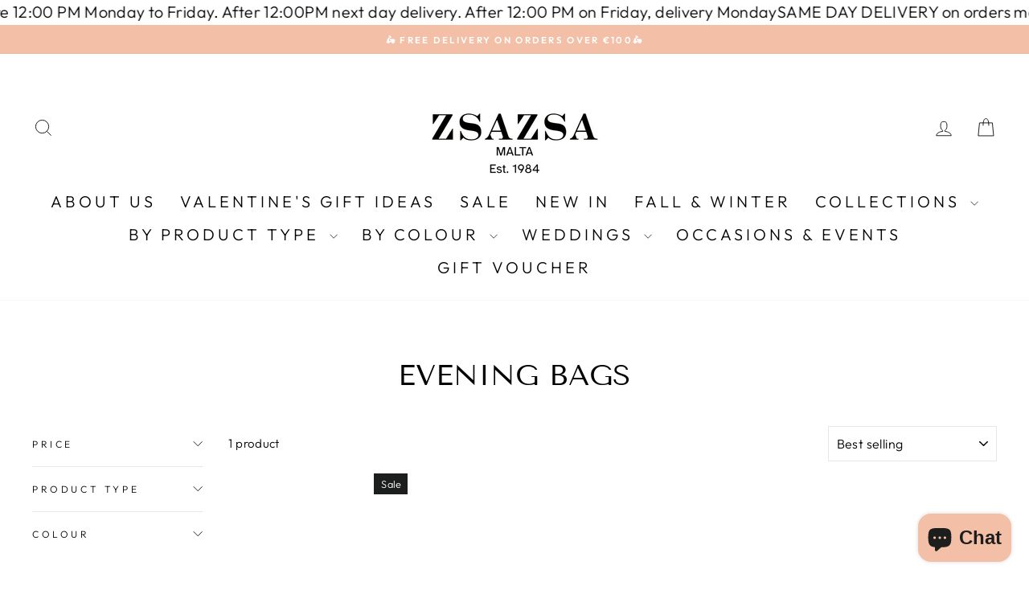

--- FILE ---
content_type: text/html; charset=utf-8
request_url: https://zsazsa.com.mt/collections/evening-bags
body_size: 28293
content:
<!doctype html>
<html class="no-js" lang="en" dir="ltr">
<head>
  <meta charset="utf-8">
  <meta http-equiv="X-UA-Compatible" content="IE=edge,chrome=1">
  <meta name="viewport" content="width=device-width,initial-scale=1">
  <meta name="theme-color" content="#000000">
  <link rel="canonical" href="https://zsazsa.com.mt/collections/evening-bags">
  <link rel="preconnect" href="https://cdn.shopify.com" crossorigin>
  <link rel="preconnect" href="https://fonts.shopifycdn.com" crossorigin>
  <link rel="dns-prefetch" href="https://productreviews.shopifycdn.com">
  <link rel="dns-prefetch" href="https://ajax.googleapis.com">
  <link rel="dns-prefetch" href="https://maps.googleapis.com">
  <link rel="dns-prefetch" href="https://maps.gstatic.com"><title>Evening Bags
&ndash; ZsaZsa 
</title>
<meta property="og:site_name" content="ZsaZsa ">
  <meta property="og:url" content="https://zsazsa.com.mt/collections/evening-bags">
  <meta property="og:title" content="Evening Bags">
  <meta property="og:type" content="website">
  <meta property="og:description" content="ZSAZSA offers unique pieces of jewelry for any occasion, from daywear to occasions  and your most special day, your wedding"><meta property="og:image" content="http://zsazsa.com.mt/cdn/shop/files/Banner_ddfb6b4f-7f2a-47ef-8658-7829ca33d221.jpg?v=1738058076">
    <meta property="og:image:secure_url" content="https://zsazsa.com.mt/cdn/shop/files/Banner_ddfb6b4f-7f2a-47ef-8658-7829ca33d221.jpg?v=1738058076">
    <meta property="og:image:width" content="3024">
    <meta property="og:image:height" content="1700"><meta name="twitter:site" content="@">
  <meta name="twitter:card" content="summary_large_image">
  <meta name="twitter:title" content="Evening Bags">
  <meta name="twitter:description" content="ZSAZSA offers unique pieces of jewelry for any occasion, from daywear to occasions  and your most special day, your wedding">
<script async crossorigin fetchpriority="high" src="/cdn/shopifycloud/importmap-polyfill/es-modules-shim.2.4.0.js"></script>
<script type="importmap">
{
  "imports": {
    "element.base-media": "//zsazsa.com.mt/cdn/shop/t/22/assets/element.base-media.js?v=61305152781971747521762002101",
    "element.image.parallax": "//zsazsa.com.mt/cdn/shop/t/22/assets/element.image.parallax.js?v=59188309605188605141762002101",
    "element.model": "//zsazsa.com.mt/cdn/shop/t/22/assets/element.model.js?v=104979259955732717291762002101",
    "element.quantity-selector": "//zsazsa.com.mt/cdn/shop/t/22/assets/element.quantity-selector.js?v=68208048201360514121762002101",
    "element.text.rte": "//zsazsa.com.mt/cdn/shop/t/22/assets/element.text.rte.js?v=28194737298593644281762002101",
    "element.video": "//zsazsa.com.mt/cdn/shop/t/22/assets/element.video.js?v=110560105447302630031762002101",
    "is-land": "//zsazsa.com.mt/cdn/shop/t/22/assets/is-land.min.js?v=92343381495565747271762002102",
    "util.misc": "//zsazsa.com.mt/cdn/shop/t/22/assets/util.misc.js?v=117964846174238173191762002102",
    "util.product-loader": "//zsazsa.com.mt/cdn/shop/t/22/assets/util.product-loader.js?v=71947287259713254281762002102",
    "util.resource-loader": "//zsazsa.com.mt/cdn/shop/t/22/assets/util.resource-loader.js?v=81301169148003274841762002102",
    "vendor.in-view": "//zsazsa.com.mt/cdn/shop/t/22/assets/vendor.in-view.js?v=126891093837844970591762002102"
  }
}
</script><script type="module" src="//zsazsa.com.mt/cdn/shop/t/22/assets/is-land.min.js?v=92343381495565747271762002102"></script>
<style data-shopify>@font-face {
  font-family: "Tenor Sans";
  font-weight: 400;
  font-style: normal;
  font-display: swap;
  src: url("//zsazsa.com.mt/cdn/fonts/tenor_sans/tenorsans_n4.966071a72c28462a9256039d3e3dc5b0cf314f65.woff2") format("woff2"),
       url("//zsazsa.com.mt/cdn/fonts/tenor_sans/tenorsans_n4.2282841d948f9649ba5c3cad6ea46df268141820.woff") format("woff");
}

  @font-face {
  font-family: Outfit;
  font-weight: 300;
  font-style: normal;
  font-display: swap;
  src: url("//zsazsa.com.mt/cdn/fonts/outfit/outfit_n3.8c97ae4c4fac7c2ea467a6dc784857f4de7e0e37.woff2") format("woff2"),
       url("//zsazsa.com.mt/cdn/fonts/outfit/outfit_n3.b50a189ccde91f9bceee88f207c18c09f0b62a7b.woff") format("woff");
}


  @font-face {
  font-family: Outfit;
  font-weight: 600;
  font-style: normal;
  font-display: swap;
  src: url("//zsazsa.com.mt/cdn/fonts/outfit/outfit_n6.dfcbaa80187851df2e8384061616a8eaa1702fdc.woff2") format("woff2"),
       url("//zsazsa.com.mt/cdn/fonts/outfit/outfit_n6.88384e9fc3e36038624caccb938f24ea8008a91d.woff") format("woff");
}

  
  
</style><link href="//zsazsa.com.mt/cdn/shop/t/22/assets/theme.css?v=93626464380700918791762002125" rel="stylesheet" type="text/css" media="all" />
<style data-shopify>:root {
    --typeHeaderPrimary: "Tenor Sans";
    --typeHeaderFallback: sans-serif;
    --typeHeaderSize: 36px;
    --typeHeaderWeight: 400;
    --typeHeaderLineHeight: 1;
    --typeHeaderSpacing: 0.0em;

    --typeBasePrimary:Outfit;
    --typeBaseFallback:sans-serif;
    --typeBaseSize: 15px;
    --typeBaseWeight: 300;
    --typeBaseSpacing: 0.025em;
    --typeBaseLineHeight: 1.3;
    --typeBaselineHeightMinus01: 1.2;

    --typeCollectionTitle: 20px;

    --iconWeight: 2px;
    --iconLinecaps: miter;

    
        --buttonRadius: 0;
    

    --colorGridOverlayOpacity: 0.0;
    --colorAnnouncement: #f3bfa6;
    --colorAnnouncementText: #ffffff;

    --colorBody: #ffffff;
    --colorBodyAlpha05: rgba(255, 255, 255, 0.05);
    --colorBodyDim: #f2f2f2;
    --colorBodyLightDim: #fafafa;
    --colorBodyMediumDim: #f5f5f5;


    --colorBorder: #e8e8e1;

    --colorBtnPrimary: #000000;
    --colorBtnPrimaryLight: #1a1a1a;
    --colorBtnPrimaryDim: #000000;
    --colorBtnPrimaryText: #ffffff;

    --colorCartDot: #de0000;

    --colorDrawers: #ffffff;
    --colorDrawersDim: #f2f2f2;
    --colorDrawerBorder: #e8e8e1;
    --colorDrawerText: #000000;
    --colorDrawerTextDark: #000000;
    --colorDrawerButton: #111111;
    --colorDrawerButtonText: #ffffff;

    --colorFooter: #f3bfa6;
    --colorFooterText: #000000;
    --colorFooterTextAlpha01: #000000;

    --colorGridOverlay: #f3bfa6;
    --colorGridOverlayOpacity: 0.1;

    --colorHeaderTextAlpha01: rgba(0, 0, 0, 0.1);

    --colorHeroText: #ffffff;

    --colorSmallImageBg: #ffffff;
    --colorLargeImageBg: #000000;

    --colorImageOverlay: #000000;
    --colorImageOverlayOpacity: 0.1;
    --colorImageOverlayTextShadow: 0.2;

    --colorLink: #000000;

    --colorModalBg: rgba(230, 230, 230, 0.6);

    --colorNav: #ffffff;
    --colorNavText: #000000;

    --colorPrice: #1c1d1d;

    --colorSaleTag: #1c1d1d;
    --colorSaleTagText: #ffffff;

    --colorTextBody: #000000;
    --colorTextBodyAlpha015: rgba(0, 0, 0, 0.15);
    --colorTextBodyAlpha005: rgba(0, 0, 0, 0.05);
    --colorTextBodyAlpha008: rgba(0, 0, 0, 0.08);
    --colorTextSavings: #de0000;

    --urlIcoSelect: url(//zsazsa.com.mt/cdn/shop/t/22/assets/ico-select.svg);
    --urlIcoSelectFooter: url(//zsazsa.com.mt/cdn/shop/t/22/assets/ico-select-footer.svg);
    --urlIcoSelectWhite: url(//zsazsa.com.mt/cdn/shop/t/22/assets/ico-select-white.svg);

    --grid-gutter: 17px;
    --drawer-gutter: 20px;

    --sizeChartMargin: 25px 0;
    --sizeChartIconMargin: 5px;

    --newsletterReminderPadding: 40px;

    /*Shop Pay Installments*/
    --color-body-text: #000000;
    --color-body: #ffffff;
    --color-bg: #ffffff;
    }

    .placeholder-content {
    background-image: linear-gradient(100deg, #ffffff 40%, #f7f7f7 63%, #ffffff 79%);
    }</style><script>
    document.documentElement.className = document.documentElement.className.replace('no-js', 'js');

    window.theme = window.theme || {};
    theme.routes = {
      home: "/",
      cart: "/cart.js",
      cartPage: "/cart",
      cartAdd: "/cart/add.js",
      cartChange: "/cart/change.js",
      search: "/search",
      predictiveSearch: "/search/suggest"
    };
    theme.strings = {
      soldOut: "Sold Out",
      unavailable: "Unavailable",
      inStockLabel: "In stock, ready to ship",
      oneStockLabel: "Low stock - [count] item left",
      otherStockLabel: "Low stock - [count] items left",
      willNotShipUntil: "Ready to ship [date]",
      willBeInStockAfter: "Back in stock [date]",
      waitingForStock: "Backordered, shipping soon",
      savePrice: "Save [saved_amount]",
      cartEmpty: "Your cart is currently empty.",
      cartTermsConfirmation: "You must agree with the terms and conditions of sales to check out",
      searchCollections: "Collections",
      searchPages: "Pages",
      searchArticles: "Articles",
      productFrom: "from ",
      maxQuantity: "You can only have [quantity] of [title] in your cart."
    };
    theme.settings = {
      cartType: "drawer",
      isCustomerTemplate: false,
      moneyFormat: "€{{amount_with_comma_separator}}",
      saveType: "dollar",
      productImageSize: "square",
      productImageCover: true,
      predictiveSearch: true,
      predictiveSearchType: null,
      predictiveSearchVendor: false,
      predictiveSearchPrice: false,
      quickView: true,
      themeName: 'Impulse',
      themeVersion: "8.1.0"
    };
  </script>

  <script>window.performance && window.performance.mark && window.performance.mark('shopify.content_for_header.start');</script><meta name="google-site-verification" content="klFxLmn6qvJEqvOYZMAcGUdcYwwATxH5Gh38JTltesg">
<meta id="shopify-digital-wallet" name="shopify-digital-wallet" content="/27068334182/digital_wallets/dialog">
<link rel="alternate" type="application/atom+xml" title="Feed" href="/collections/evening-bags.atom" />
<link rel="alternate" type="application/json+oembed" href="https://zsazsa.com.mt/collections/evening-bags.oembed">
<script async="async" src="/checkouts/internal/preloads.js?locale=en-MT"></script>
<script id="shopify-features" type="application/json">{"accessToken":"62e8a1e481993bf665f72775858a35b7","betas":["rich-media-storefront-analytics"],"domain":"zsazsa.com.mt","predictiveSearch":true,"shopId":27068334182,"locale":"en"}</script>
<script>var Shopify = Shopify || {};
Shopify.shop = "zsazsa-jewelry.myshopify.com";
Shopify.locale = "en";
Shopify.currency = {"active":"EUR","rate":"1.0"};
Shopify.country = "MT";
Shopify.theme = {"name":"Updated copy of NEW WEB 2025","id":188699246932,"schema_name":"Impulse","schema_version":"8.1.0","theme_store_id":857,"role":"main"};
Shopify.theme.handle = "null";
Shopify.theme.style = {"id":null,"handle":null};
Shopify.cdnHost = "zsazsa.com.mt/cdn";
Shopify.routes = Shopify.routes || {};
Shopify.routes.root = "/";</script>
<script type="module">!function(o){(o.Shopify=o.Shopify||{}).modules=!0}(window);</script>
<script>!function(o){function n(){var o=[];function n(){o.push(Array.prototype.slice.apply(arguments))}return n.q=o,n}var t=o.Shopify=o.Shopify||{};t.loadFeatures=n(),t.autoloadFeatures=n()}(window);</script>
<script id="shop-js-analytics" type="application/json">{"pageType":"collection"}</script>
<script defer="defer" async type="module" src="//zsazsa.com.mt/cdn/shopifycloud/shop-js/modules/v2/client.init-shop-cart-sync_WVOgQShq.en.esm.js"></script>
<script defer="defer" async type="module" src="//zsazsa.com.mt/cdn/shopifycloud/shop-js/modules/v2/chunk.common_C_13GLB1.esm.js"></script>
<script defer="defer" async type="module" src="//zsazsa.com.mt/cdn/shopifycloud/shop-js/modules/v2/chunk.modal_CLfMGd0m.esm.js"></script>
<script type="module">
  await import("//zsazsa.com.mt/cdn/shopifycloud/shop-js/modules/v2/client.init-shop-cart-sync_WVOgQShq.en.esm.js");
await import("//zsazsa.com.mt/cdn/shopifycloud/shop-js/modules/v2/chunk.common_C_13GLB1.esm.js");
await import("//zsazsa.com.mt/cdn/shopifycloud/shop-js/modules/v2/chunk.modal_CLfMGd0m.esm.js");

  window.Shopify.SignInWithShop?.initShopCartSync?.({"fedCMEnabled":true,"windoidEnabled":true});

</script>
<script>(function() {
  var isLoaded = false;
  function asyncLoad() {
    if (isLoaded) return;
    isLoaded = true;
    var urls = ["\/\/shopify.privy.com\/widget.js?shop=zsazsa-jewelry.myshopify.com","https:\/\/cdn.hextom.com\/js\/quickannouncementbar.js?shop=zsazsa-jewelry.myshopify.com","https:\/\/cdn.hextom.com\/js\/freeshippingbar.js?shop=zsazsa-jewelry.myshopify.com","https:\/\/cdn5.hextom.com\/js\/vimotia.js?shop=zsazsa-jewelry.myshopify.com","https:\/\/nulls.solutions\/shopify\/gift-wrap\/app\/js\/nulls-gift-wrap.js?shop=zsazsa-jewelry.myshopify.com"];
    for (var i = 0; i < urls.length; i++) {
      var s = document.createElement('script');
      s.type = 'text/javascript';
      s.async = true;
      s.src = urls[i];
      var x = document.getElementsByTagName('script')[0];
      x.parentNode.insertBefore(s, x);
    }
  };
  if(window.attachEvent) {
    window.attachEvent('onload', asyncLoad);
  } else {
    window.addEventListener('load', asyncLoad, false);
  }
})();</script>
<script id="__st">var __st={"a":27068334182,"offset":3600,"reqid":"c227d355-909f-4014-852f-1d7442aff800-1769616585","pageurl":"zsazsa.com.mt\/collections\/evening-bags","u":"b51281cce7df","p":"collection","rtyp":"collection","rid":600239571284};</script>
<script>window.ShopifyPaypalV4VisibilityTracking = true;</script>
<script id="captcha-bootstrap">!function(){'use strict';const t='contact',e='account',n='new_comment',o=[[t,t],['blogs',n],['comments',n],[t,'customer']],c=[[e,'customer_login'],[e,'guest_login'],[e,'recover_customer_password'],[e,'create_customer']],r=t=>t.map((([t,e])=>`form[action*='/${t}']:not([data-nocaptcha='true']) input[name='form_type'][value='${e}']`)).join(','),a=t=>()=>t?[...document.querySelectorAll(t)].map((t=>t.form)):[];function s(){const t=[...o],e=r(t);return a(e)}const i='password',u='form_key',d=['recaptcha-v3-token','g-recaptcha-response','h-captcha-response',i],f=()=>{try{return window.sessionStorage}catch{return}},m='__shopify_v',_=t=>t.elements[u];function p(t,e,n=!1){try{const o=window.sessionStorage,c=JSON.parse(o.getItem(e)),{data:r}=function(t){const{data:e,action:n}=t;return t[m]||n?{data:e,action:n}:{data:t,action:n}}(c);for(const[e,n]of Object.entries(r))t.elements[e]&&(t.elements[e].value=n);n&&o.removeItem(e)}catch(o){console.error('form repopulation failed',{error:o})}}const l='form_type',E='cptcha';function T(t){t.dataset[E]=!0}const w=window,h=w.document,L='Shopify',v='ce_forms',y='captcha';let A=!1;((t,e)=>{const n=(g='f06e6c50-85a8-45c8-87d0-21a2b65856fe',I='https://cdn.shopify.com/shopifycloud/storefront-forms-hcaptcha/ce_storefront_forms_captcha_hcaptcha.v1.5.2.iife.js',D={infoText:'Protected by hCaptcha',privacyText:'Privacy',termsText:'Terms'},(t,e,n)=>{const o=w[L][v],c=o.bindForm;if(c)return c(t,g,e,D).then(n);var r;o.q.push([[t,g,e,D],n]),r=I,A||(h.body.append(Object.assign(h.createElement('script'),{id:'captcha-provider',async:!0,src:r})),A=!0)});var g,I,D;w[L]=w[L]||{},w[L][v]=w[L][v]||{},w[L][v].q=[],w[L][y]=w[L][y]||{},w[L][y].protect=function(t,e){n(t,void 0,e),T(t)},Object.freeze(w[L][y]),function(t,e,n,w,h,L){const[v,y,A,g]=function(t,e,n){const i=e?o:[],u=t?c:[],d=[...i,...u],f=r(d),m=r(i),_=r(d.filter((([t,e])=>n.includes(e))));return[a(f),a(m),a(_),s()]}(w,h,L),I=t=>{const e=t.target;return e instanceof HTMLFormElement?e:e&&e.form},D=t=>v().includes(t);t.addEventListener('submit',(t=>{const e=I(t);if(!e)return;const n=D(e)&&!e.dataset.hcaptchaBound&&!e.dataset.recaptchaBound,o=_(e),c=g().includes(e)&&(!o||!o.value);(n||c)&&t.preventDefault(),c&&!n&&(function(t){try{if(!f())return;!function(t){const e=f();if(!e)return;const n=_(t);if(!n)return;const o=n.value;o&&e.removeItem(o)}(t);const e=Array.from(Array(32),(()=>Math.random().toString(36)[2])).join('');!function(t,e){_(t)||t.append(Object.assign(document.createElement('input'),{type:'hidden',name:u})),t.elements[u].value=e}(t,e),function(t,e){const n=f();if(!n)return;const o=[...t.querySelectorAll(`input[type='${i}']`)].map((({name:t})=>t)),c=[...d,...o],r={};for(const[a,s]of new FormData(t).entries())c.includes(a)||(r[a]=s);n.setItem(e,JSON.stringify({[m]:1,action:t.action,data:r}))}(t,e)}catch(e){console.error('failed to persist form',e)}}(e),e.submit())}));const S=(t,e)=>{t&&!t.dataset[E]&&(n(t,e.some((e=>e===t))),T(t))};for(const o of['focusin','change'])t.addEventListener(o,(t=>{const e=I(t);D(e)&&S(e,y())}));const B=e.get('form_key'),M=e.get(l),P=B&&M;t.addEventListener('DOMContentLoaded',(()=>{const t=y();if(P)for(const e of t)e.elements[l].value===M&&p(e,B);[...new Set([...A(),...v().filter((t=>'true'===t.dataset.shopifyCaptcha))])].forEach((e=>S(e,t)))}))}(h,new URLSearchParams(w.location.search),n,t,e,['guest_login'])})(!0,!0)}();</script>
<script integrity="sha256-4kQ18oKyAcykRKYeNunJcIwy7WH5gtpwJnB7kiuLZ1E=" data-source-attribution="shopify.loadfeatures" defer="defer" src="//zsazsa.com.mt/cdn/shopifycloud/storefront/assets/storefront/load_feature-a0a9edcb.js" crossorigin="anonymous"></script>
<script data-source-attribution="shopify.dynamic_checkout.dynamic.init">var Shopify=Shopify||{};Shopify.PaymentButton=Shopify.PaymentButton||{isStorefrontPortableWallets:!0,init:function(){window.Shopify.PaymentButton.init=function(){};var t=document.createElement("script");t.src="https://zsazsa.com.mt/cdn/shopifycloud/portable-wallets/latest/portable-wallets.en.js",t.type="module",document.head.appendChild(t)}};
</script>
<script data-source-attribution="shopify.dynamic_checkout.buyer_consent">
  function portableWalletsHideBuyerConsent(e){var t=document.getElementById("shopify-buyer-consent"),n=document.getElementById("shopify-subscription-policy-button");t&&n&&(t.classList.add("hidden"),t.setAttribute("aria-hidden","true"),n.removeEventListener("click",e))}function portableWalletsShowBuyerConsent(e){var t=document.getElementById("shopify-buyer-consent"),n=document.getElementById("shopify-subscription-policy-button");t&&n&&(t.classList.remove("hidden"),t.removeAttribute("aria-hidden"),n.addEventListener("click",e))}window.Shopify?.PaymentButton&&(window.Shopify.PaymentButton.hideBuyerConsent=portableWalletsHideBuyerConsent,window.Shopify.PaymentButton.showBuyerConsent=portableWalletsShowBuyerConsent);
</script>
<script data-source-attribution="shopify.dynamic_checkout.cart.bootstrap">document.addEventListener("DOMContentLoaded",(function(){function t(){return document.querySelector("shopify-accelerated-checkout-cart, shopify-accelerated-checkout")}if(t())Shopify.PaymentButton.init();else{new MutationObserver((function(e,n){t()&&(Shopify.PaymentButton.init(),n.disconnect())})).observe(document.body,{childList:!0,subtree:!0})}}));
</script>
<link id="shopify-accelerated-checkout-styles" rel="stylesheet" media="screen" href="https://zsazsa.com.mt/cdn/shopifycloud/portable-wallets/latest/accelerated-checkout-backwards-compat.css" crossorigin="anonymous">
<style id="shopify-accelerated-checkout-cart">
        #shopify-buyer-consent {
  margin-top: 1em;
  display: inline-block;
  width: 100%;
}

#shopify-buyer-consent.hidden {
  display: none;
}

#shopify-subscription-policy-button {
  background: none;
  border: none;
  padding: 0;
  text-decoration: underline;
  font-size: inherit;
  cursor: pointer;
}

#shopify-subscription-policy-button::before {
  box-shadow: none;
}

      </style>

<script>window.performance && window.performance.mark && window.performance.mark('shopify.content_for_header.end');</script>

  <style data-shopify>
    :root {
      /* Root Variables */
      /* ========================= */
      --root-color-primary: #000000;
      --color-primary: #000000;
      --root-color-secondary: #ffffff;
      --color-secondary: #ffffff;
      --color-sale-tag: #1c1d1d;
      --color-sale-tag-text: #ffffff;
      --layout-section-padding-block: 3rem;
      --layout-section-padding-inline--md: 40px;
      --layout-section-max-inline-size: 1420px; 


      /* Text */
      /* ========================= */
      
      /* Body Font Styles */
      --element-text-font-family--body: Outfit;
      --element-text-font-family-fallback--body: sans-serif;
      --element-text-font-weight--body: 300;
      --element-text-letter-spacing--body: 0.025em;
      --element-text-text-transform--body: none;

      /* Body Font Sizes */
      --element-text-font-size--body: initial;
      --element-text-font-size--body-xs: 11px;
      --element-text-font-size--body-sm: 13px;
      --element-text-font-size--body-md: 15px;
      --element-text-font-size--body-lg: 17px;
      
      /* Body Line Heights */
      --element-text-line-height--body: 1.3;

      /* Heading Font Styles */
      --element-text-font-family--heading: "Tenor Sans";
      --element-text-font-family-fallback--heading: sans-serif;
      --element-text-font-weight--heading: 400;
      --element-text-letter-spacing--heading: 0.0em;
      
      
      --element-text-text-transform--heading: uppercase;
       
      
      
      /* Heading Font Sizes */
      --element-text-font-size--heading-2xl: 52px;
      --element-text-font-size--heading-xl: 36px;
      --element-text-font-size--heading-lg: 30px;
      --element-text-font-size--heading-md: 28px;
      --element-text-font-size--heading-sm: 22px;
      --element-text-font-size--heading-xs: 20px;
      
      /* Heading Line Heights */
      --element-text-line-height--heading: 1;

      /* Buttons */
      /* ========================= */
      
          --element-button-radius: 0;
      

      --element-button-padding-block: 12px;
      --element-button-text-transform: uppercase;
      --element-button-font-weight: 800;
      --element-button-font-size: max(calc(var(--typeBaseSize) - 4px), 13px);
      --element-button-letter-spacing: .3em;

      /* Base Color Variables */
      --element-button-color-primary: #000000;
      --element-button-color-secondary: #ffffff;
      --element-button-shade-border: 100%;

      /* Hover State Variables */
      --element-button-shade-background--hover: 0%;
      --element-button-shade-border--hover: 100%;

      /* Focus State Variables */
      --element-button-color-focus: var(--color-focus);

      /* Inputs */
      /* ========================= */
      
          --element-icon-radius: 0;
      

      --element-input-font-size: var(--element-text-font-size--body-sm);
      --element-input-box-shadow-shade: 100%;

      /* Hover State Variables */
      --element-input-background-shade--hover: 0%;
      --element-input-box-shadow-spread-radius--hover: 1px;
    }

    @media only screen and (max-width: 768px) {
      :root {
        --element-button-font-size: max(calc(var(--typeBaseSize) - 5px), 11px);
      }
    }

    .element-radio {
        &:has(input[type='radio']:checked) {
          --element-button-color: var(--element-button-color-secondary);
        }
    }

    /* ATC Button Overrides */
    /* ========================= */

    .element-button[type="submit"],
    .element-button[type="submit"] .element-text,
    .element-button--shopify-payment-wrapper button {
      --element-button-padding-block: 13px;
      --element-button-padding-inline: 20px;
      --element-button-line-height: 1.42;
      --_font-size--body-md: var(--element-button-font-size);

      line-height: 1.42 !important;
    }

    /* When dynamic checkout is enabled */
    product-form:has(.element-button--shopify-payment-wrapper) {
      --element-button-color: #000000;

      .element-button[type="submit"],
      .element-button--shopify-payment-wrapper button {
        min-height: 50px !important;
      }

      .shopify-payment-button {
        margin: 0;
      }
    }

    /* Hover animation for non-angled buttons */
    body:not([data-button_style='angled']) .element-button[type="submit"] {
      position: relative;
      overflow: hidden;

      &:after {
        content: '';
        position: absolute;
        top: 0;
        left: 150%;
        width: 200%;
        height: 100%;
        transform: skewX(-20deg);
        background-image: linear-gradient(to right,transparent, rgba(255,255,255,.25),transparent);
      }

      &:hover:after {
        animation: shine 0.75s cubic-bezier(0.01, 0.56, 1, 1);
      }
    }

    /* ANGLED STYLE - ATC Button Overrides */
    /* ========================= */
    
    [data-button_style='angled'] {
      --element-button-shade-background--active: var(--element-button-shade-background);
      --element-button-shade-border--active: var(--element-button-shade-border);

      .element-button[type="submit"] {
        --_box-shadow: none;

        position: relative;
        max-width: 94%;
        border-top: 1px solid #000000;
        border-bottom: 1px solid #000000;
        
        &:before,
        &:after {
          content: '';
          position: absolute;
          display: block;
          top: -1px;
          bottom: -1px;
          width: 20px;
          transform: skewX(-12deg);
          background-color: #000000;
        }
        
        &:before {
          left: -6px;
        }
        
        &:after {
          right: -6px;
        }
      }

      /* When dynamic checkout is enabled */
      product-form:has(.element-button--shopify-payment-wrapper) {
        .element-button[type="submit"]:before,
        .element-button[type="submit"]:after {
          background-color: color-mix(in srgb,var(--_color-text) var(--_shade-background),var(--_color-background));
          border-top: 1px solid #000000;
          border-bottom: 1px solid #000000;
        }

        .element-button[type="submit"]:before {
          border-left: 1px solid #000000;
        }
        
        .element-button[type="submit"]:after {
          border-right: 1px solid #000000;
        }
      }

      .element-button--shopify-payment-wrapper {
        --_color-background: #000000;

        button:hover,
        button:before,
        button:after {
          background-color: color-mix(in srgb,var(--_color-text) var(--_shade-background),var(--_color-background)) !important;
        }

        button:not(button:focus-visible) {
          box-shadow: none !important;
        }
      }
    }
  </style>

  <script src="//zsazsa.com.mt/cdn/shop/t/22/assets/vendor-scripts-v11.js" defer="defer"></script><script src="//zsazsa.com.mt/cdn/shop/t/22/assets/theme.js?v=22325264162658116151762002102" defer="defer"></script>
<!-- BEGIN app block: shopify://apps/ea-page-speed-boost/blocks/app-embed-block/b667776a-3444-4aab-a7b6-a467a3438097 --><script type='text/javascript'>
try{function checkCartPage(){return!("/cart"!==window.location.pathname&&!window.location.href.includes("account")&&!window.location.href.includes("orders")&&"cart"!==window.ShopifyAnalytics?.meta?.page?.pageType)}let e={},t={};function preloadLinks(){try{setAllImagesToLazyLoad();getVisibleLinksInView().forEach((e=>{["cart","delete","edit","customer","auth","account","login","logout","add","update","change","clear","api.",".api"].some((t=>e.includes(t)))?t[e]=!0:t[e]||(t[e]=!0,getPagesAndImageUrlsFromPage(e))}))}catch(e){console.log("Err errPreload:",e)}}function setAllImagesToLazyLoad(){try{const e=document.querySelectorAll("img");Array.from(e).map((e=>{e.loading="lazy"}))}catch(e){console.log("errsetAllImagesToLazyLoad:",e)}}function fetchUrlAfterPrefetch(e){try{fetch(e)}catch(e){}}function getVisibleLinksInView(){const e=document.querySelectorAll("a");return Array.from(e).filter((e=>{const t=e.getBoundingClientRect(),o=window.getComputedStyle(e),r=t.top>=0&&t.left>=0&&t.bottom<=(window.innerHeight||document.documentElement.clientHeight)&&t.right<=(window.innerWidth||document.documentElement.clientWidth),a=t.width>0&&t.height>0&&"hidden"!==o.visibility&&"none"!==o.display&&"0"!==o.opacity;return r&&a})).map((e=>e.href))}function preloadAllFiles(t,o,r){try{t.forEach((t=>{try{if(e[t])return;e[t]=!0;const a=document.createElement("link");a.rel="prefetch",o&&(a.as=o),r&&(a.onload=()=>{fetchUrlAfterPrefetch(t)},a.onerror=()=>{fetchUrlAfterPrefetch(t)}),a.href=t,document.head.appendChild(a)}catch(e){console.log("errLink:",e)}}))}catch(e){console.log("errPreload:",e)}}async function getPagesAndImageUrlsFromPage(e){try{const t=await fetch(e),o=await t.text(),r=(new DOMParser).parseFromString(o,"text/html");try{preloadAllFiles([e],"",!1);const t=Array.from(r.querySelectorAll('link[rel="stylesheet"]')).map((e=>e.href)),o=Array.from(r.querySelectorAll("script[src]")).map((e=>e.src));preloadAllFiles(t,"style",!0),preloadAllFiles(o,"script",!0)}catch(e){console.log("Err files:",e)}try{const e=r.querySelectorAll("img");let t=Array.from(e).map((e=>e.src));const o=Array.from(r.querySelectorAll("*")).map((e=>getComputedStyle(e).backgroundImage)).filter((e=>e.startsWith("url"))).map((e=>e.slice(5,-2)));t=t.concat(o),preloadAllFiles(t,"image",!0)}catch(e){console.log("errPreloadImgs:",e)}return imgUrls}catch(e){}}function addWaterMark(){try{let e=document.createElement("div");e.innerHTML='<a style="color: unset;" aria-label="Image & Page Speed Booster Shopify App • EA" target="_blank" href="https://easyappsecom.com/?utm_source=page-speed-watermark">Image & Page Speed Booster • EA</a>',e.classList.add("psb-wm"),e.style.marginTop="20px",e.style.marginBottom="20px",e.style.textAlign="center",new IntersectionObserver((t=>{t.forEach((t=>{t.isIntersecting&&(e.style.display="none")}))}),{root:null,threshold:.02}).observe(e),document.body.appendChild(e),setTimeout((function(){e.style.display="none"}),3500)}catch(e){console.log(e)}}checkCartPage()||setAllImagesToLazyLoad(),window.addEventListener("load",(e=>{if(checkCartPage())return;let t;console.log("EA • Page Speed Booster: https://apps.shopify.com/ea-image-page-speed-booster"),window.addEventListener("scroll",(function(e){window.clearTimeout(t),t=setTimeout((function(){preloadLinks()}),100)})),preloadLinks(),setTimeout((function(){preloadLinks()}),5e3),setTimeout((function(){preloadLinks()}),12e3)})),checkCartPage()||setTimeout((()=>{addWaterMark()}),250)}catch(o){console.log("Err EA PSB errApp:",o)}
</script>


<!-- END app block --><!-- BEGIN app block: shopify://apps/simprosys-google-shopping-feed/blocks/core_settings_block/1f0b859e-9fa6-4007-97e8-4513aff5ff3b --><!-- BEGIN: GSF App Core Tags & Scripts by Simprosys Google Shopping Feed -->









<!-- END: GSF App Core Tags & Scripts by Simprosys Google Shopping Feed -->
<!-- END app block --><script src="https://cdn.shopify.com/extensions/e8878072-2f6b-4e89-8082-94b04320908d/inbox-1254/assets/inbox-chat-loader.js" type="text/javascript" defer="defer"></script>
<link href="https://monorail-edge.shopifysvc.com" rel="dns-prefetch">
<script>(function(){if ("sendBeacon" in navigator && "performance" in window) {try {var session_token_from_headers = performance.getEntriesByType('navigation')[0].serverTiming.find(x => x.name == '_s').description;} catch {var session_token_from_headers = undefined;}var session_cookie_matches = document.cookie.match(/_shopify_s=([^;]*)/);var session_token_from_cookie = session_cookie_matches && session_cookie_matches.length === 2 ? session_cookie_matches[1] : "";var session_token = session_token_from_headers || session_token_from_cookie || "";function handle_abandonment_event(e) {var entries = performance.getEntries().filter(function(entry) {return /monorail-edge.shopifysvc.com/.test(entry.name);});if (!window.abandonment_tracked && entries.length === 0) {window.abandonment_tracked = true;var currentMs = Date.now();var navigation_start = performance.timing.navigationStart;var payload = {shop_id: 27068334182,url: window.location.href,navigation_start,duration: currentMs - navigation_start,session_token,page_type: "collection"};window.navigator.sendBeacon("https://monorail-edge.shopifysvc.com/v1/produce", JSON.stringify({schema_id: "online_store_buyer_site_abandonment/1.1",payload: payload,metadata: {event_created_at_ms: currentMs,event_sent_at_ms: currentMs}}));}}window.addEventListener('pagehide', handle_abandonment_event);}}());</script>
<script id="web-pixels-manager-setup">(function e(e,d,r,n,o){if(void 0===o&&(o={}),!Boolean(null===(a=null===(i=window.Shopify)||void 0===i?void 0:i.analytics)||void 0===a?void 0:a.replayQueue)){var i,a;window.Shopify=window.Shopify||{};var t=window.Shopify;t.analytics=t.analytics||{};var s=t.analytics;s.replayQueue=[],s.publish=function(e,d,r){return s.replayQueue.push([e,d,r]),!0};try{self.performance.mark("wpm:start")}catch(e){}var l=function(){var e={modern:/Edge?\/(1{2}[4-9]|1[2-9]\d|[2-9]\d{2}|\d{4,})\.\d+(\.\d+|)|Firefox\/(1{2}[4-9]|1[2-9]\d|[2-9]\d{2}|\d{4,})\.\d+(\.\d+|)|Chrom(ium|e)\/(9{2}|\d{3,})\.\d+(\.\d+|)|(Maci|X1{2}).+ Version\/(15\.\d+|(1[6-9]|[2-9]\d|\d{3,})\.\d+)([,.]\d+|)( \(\w+\)|)( Mobile\/\w+|) Safari\/|Chrome.+OPR\/(9{2}|\d{3,})\.\d+\.\d+|(CPU[ +]OS|iPhone[ +]OS|CPU[ +]iPhone|CPU IPhone OS|CPU iPad OS)[ +]+(15[._]\d+|(1[6-9]|[2-9]\d|\d{3,})[._]\d+)([._]\d+|)|Android:?[ /-](13[3-9]|1[4-9]\d|[2-9]\d{2}|\d{4,})(\.\d+|)(\.\d+|)|Android.+Firefox\/(13[5-9]|1[4-9]\d|[2-9]\d{2}|\d{4,})\.\d+(\.\d+|)|Android.+Chrom(ium|e)\/(13[3-9]|1[4-9]\d|[2-9]\d{2}|\d{4,})\.\d+(\.\d+|)|SamsungBrowser\/([2-9]\d|\d{3,})\.\d+/,legacy:/Edge?\/(1[6-9]|[2-9]\d|\d{3,})\.\d+(\.\d+|)|Firefox\/(5[4-9]|[6-9]\d|\d{3,})\.\d+(\.\d+|)|Chrom(ium|e)\/(5[1-9]|[6-9]\d|\d{3,})\.\d+(\.\d+|)([\d.]+$|.*Safari\/(?![\d.]+ Edge\/[\d.]+$))|(Maci|X1{2}).+ Version\/(10\.\d+|(1[1-9]|[2-9]\d|\d{3,})\.\d+)([,.]\d+|)( \(\w+\)|)( Mobile\/\w+|) Safari\/|Chrome.+OPR\/(3[89]|[4-9]\d|\d{3,})\.\d+\.\d+|(CPU[ +]OS|iPhone[ +]OS|CPU[ +]iPhone|CPU IPhone OS|CPU iPad OS)[ +]+(10[._]\d+|(1[1-9]|[2-9]\d|\d{3,})[._]\d+)([._]\d+|)|Android:?[ /-](13[3-9]|1[4-9]\d|[2-9]\d{2}|\d{4,})(\.\d+|)(\.\d+|)|Mobile Safari.+OPR\/([89]\d|\d{3,})\.\d+\.\d+|Android.+Firefox\/(13[5-9]|1[4-9]\d|[2-9]\d{2}|\d{4,})\.\d+(\.\d+|)|Android.+Chrom(ium|e)\/(13[3-9]|1[4-9]\d|[2-9]\d{2}|\d{4,})\.\d+(\.\d+|)|Android.+(UC? ?Browser|UCWEB|U3)[ /]?(15\.([5-9]|\d{2,})|(1[6-9]|[2-9]\d|\d{3,})\.\d+)\.\d+|SamsungBrowser\/(5\.\d+|([6-9]|\d{2,})\.\d+)|Android.+MQ{2}Browser\/(14(\.(9|\d{2,})|)|(1[5-9]|[2-9]\d|\d{3,})(\.\d+|))(\.\d+|)|K[Aa][Ii]OS\/(3\.\d+|([4-9]|\d{2,})\.\d+)(\.\d+|)/},d=e.modern,r=e.legacy,n=navigator.userAgent;return n.match(d)?"modern":n.match(r)?"legacy":"unknown"}(),u="modern"===l?"modern":"legacy",c=(null!=n?n:{modern:"",legacy:""})[u],f=function(e){return[e.baseUrl,"/wpm","/b",e.hashVersion,"modern"===e.buildTarget?"m":"l",".js"].join("")}({baseUrl:d,hashVersion:r,buildTarget:u}),m=function(e){var d=e.version,r=e.bundleTarget,n=e.surface,o=e.pageUrl,i=e.monorailEndpoint;return{emit:function(e){var a=e.status,t=e.errorMsg,s=(new Date).getTime(),l=JSON.stringify({metadata:{event_sent_at_ms:s},events:[{schema_id:"web_pixels_manager_load/3.1",payload:{version:d,bundle_target:r,page_url:o,status:a,surface:n,error_msg:t},metadata:{event_created_at_ms:s}}]});if(!i)return console&&console.warn&&console.warn("[Web Pixels Manager] No Monorail endpoint provided, skipping logging."),!1;try{return self.navigator.sendBeacon.bind(self.navigator)(i,l)}catch(e){}var u=new XMLHttpRequest;try{return u.open("POST",i,!0),u.setRequestHeader("Content-Type","text/plain"),u.send(l),!0}catch(e){return console&&console.warn&&console.warn("[Web Pixels Manager] Got an unhandled error while logging to Monorail."),!1}}}}({version:r,bundleTarget:l,surface:e.surface,pageUrl:self.location.href,monorailEndpoint:e.monorailEndpoint});try{o.browserTarget=l,function(e){var d=e.src,r=e.async,n=void 0===r||r,o=e.onload,i=e.onerror,a=e.sri,t=e.scriptDataAttributes,s=void 0===t?{}:t,l=document.createElement("script"),u=document.querySelector("head"),c=document.querySelector("body");if(l.async=n,l.src=d,a&&(l.integrity=a,l.crossOrigin="anonymous"),s)for(var f in s)if(Object.prototype.hasOwnProperty.call(s,f))try{l.dataset[f]=s[f]}catch(e){}if(o&&l.addEventListener("load",o),i&&l.addEventListener("error",i),u)u.appendChild(l);else{if(!c)throw new Error("Did not find a head or body element to append the script");c.appendChild(l)}}({src:f,async:!0,onload:function(){if(!function(){var e,d;return Boolean(null===(d=null===(e=window.Shopify)||void 0===e?void 0:e.analytics)||void 0===d?void 0:d.initialized)}()){var d=window.webPixelsManager.init(e)||void 0;if(d){var r=window.Shopify.analytics;r.replayQueue.forEach((function(e){var r=e[0],n=e[1],o=e[2];d.publishCustomEvent(r,n,o)})),r.replayQueue=[],r.publish=d.publishCustomEvent,r.visitor=d.visitor,r.initialized=!0}}},onerror:function(){return m.emit({status:"failed",errorMsg:"".concat(f," has failed to load")})},sri:function(e){var d=/^sha384-[A-Za-z0-9+/=]+$/;return"string"==typeof e&&d.test(e)}(c)?c:"",scriptDataAttributes:o}),m.emit({status:"loading"})}catch(e){m.emit({status:"failed",errorMsg:(null==e?void 0:e.message)||"Unknown error"})}}})({shopId: 27068334182,storefrontBaseUrl: "https://zsazsa.com.mt",extensionsBaseUrl: "https://extensions.shopifycdn.com/cdn/shopifycloud/web-pixels-manager",monorailEndpoint: "https://monorail-edge.shopifysvc.com/unstable/produce_batch",surface: "storefront-renderer",enabledBetaFlags: ["2dca8a86"],webPixelsConfigList: [{"id":"1244234068","configuration":"{\"config\":\"{\\\"pixel_id\\\":\\\"GT-M38THB6\\\",\\\"google_tag_ids\\\":[\\\"GT-M38THB6\\\"],\\\"target_country\\\":\\\"IT\\\",\\\"gtag_events\\\":[{\\\"type\\\":\\\"view_item\\\",\\\"action_label\\\":\\\"MC-ZV7ZLT72N7\\\"},{\\\"type\\\":\\\"purchase\\\",\\\"action_label\\\":\\\"MC-ZV7ZLT72N7\\\"},{\\\"type\\\":\\\"page_view\\\",\\\"action_label\\\":\\\"MC-ZV7ZLT72N7\\\"}],\\\"enable_monitoring_mode\\\":false}\"}","eventPayloadVersion":"v1","runtimeContext":"OPEN","scriptVersion":"b2a88bafab3e21179ed38636efcd8a93","type":"APP","apiClientId":1780363,"privacyPurposes":[],"dataSharingAdjustments":{"protectedCustomerApprovalScopes":["read_customer_address","read_customer_email","read_customer_name","read_customer_personal_data","read_customer_phone"]}},{"id":"502038868","configuration":"{\"pixel_id\":\"249237666130151\",\"pixel_type\":\"facebook_pixel\"}","eventPayloadVersion":"v1","runtimeContext":"OPEN","scriptVersion":"ca16bc87fe92b6042fbaa3acc2fbdaa6","type":"APP","apiClientId":2329312,"privacyPurposes":["ANALYTICS","MARKETING","SALE_OF_DATA"],"dataSharingAdjustments":{"protectedCustomerApprovalScopes":["read_customer_address","read_customer_email","read_customer_name","read_customer_personal_data","read_customer_phone"]}},{"id":"175505748","configuration":"{\"tagID\":\"2612840120511\"}","eventPayloadVersion":"v1","runtimeContext":"STRICT","scriptVersion":"18031546ee651571ed29edbe71a3550b","type":"APP","apiClientId":3009811,"privacyPurposes":["ANALYTICS","MARKETING","SALE_OF_DATA"],"dataSharingAdjustments":{"protectedCustomerApprovalScopes":["read_customer_address","read_customer_email","read_customer_name","read_customer_personal_data","read_customer_phone"]}},{"id":"shopify-app-pixel","configuration":"{}","eventPayloadVersion":"v1","runtimeContext":"STRICT","scriptVersion":"0450","apiClientId":"shopify-pixel","type":"APP","privacyPurposes":["ANALYTICS","MARKETING"]},{"id":"shopify-custom-pixel","eventPayloadVersion":"v1","runtimeContext":"LAX","scriptVersion":"0450","apiClientId":"shopify-pixel","type":"CUSTOM","privacyPurposes":["ANALYTICS","MARKETING"]}],isMerchantRequest: false,initData: {"shop":{"name":"ZsaZsa ","paymentSettings":{"currencyCode":"EUR"},"myshopifyDomain":"zsazsa-jewelry.myshopify.com","countryCode":"MT","storefrontUrl":"https:\/\/zsazsa.com.mt"},"customer":null,"cart":null,"checkout":null,"productVariants":[],"purchasingCompany":null},},"https://zsazsa.com.mt/cdn","fcfee988w5aeb613cpc8e4bc33m6693e112",{"modern":"","legacy":""},{"shopId":"27068334182","storefrontBaseUrl":"https:\/\/zsazsa.com.mt","extensionBaseUrl":"https:\/\/extensions.shopifycdn.com\/cdn\/shopifycloud\/web-pixels-manager","surface":"storefront-renderer","enabledBetaFlags":"[\"2dca8a86\"]","isMerchantRequest":"false","hashVersion":"fcfee988w5aeb613cpc8e4bc33m6693e112","publish":"custom","events":"[[\"page_viewed\",{}],[\"collection_viewed\",{\"collection\":{\"id\":\"600239571284\",\"title\":\"Evening Bags\",\"productVariants\":[{\"price\":{\"amount\":24.5,\"currencyCode\":\"EUR\"},\"product\":{\"title\":\"Rose gold evening clutch bag\",\"vendor\":\"ZsaZsa\",\"id\":\"6737320607846\",\"untranslatedTitle\":\"Rose gold evening clutch bag\",\"url\":\"\/products\/copy-of-gold-evening-clutch-bag\",\"type\":\"Bags\"},\"id\":\"48245932163412\",\"image\":{\"src\":\"\/\/zsazsa.com.mt\/cdn\/shop\/files\/082E7234-263F-4384-9F7B-3D1BB15E61C2.jpg?v=1700491261\"},\"sku\":\"\",\"title\":\"Rose gold\",\"untranslatedTitle\":\"Rose gold\"}]}}]]"});</script><script>
  window.ShopifyAnalytics = window.ShopifyAnalytics || {};
  window.ShopifyAnalytics.meta = window.ShopifyAnalytics.meta || {};
  window.ShopifyAnalytics.meta.currency = 'EUR';
  var meta = {"products":[{"id":6737320607846,"gid":"gid:\/\/shopify\/Product\/6737320607846","vendor":"ZsaZsa","type":"Bags","handle":"copy-of-gold-evening-clutch-bag","variants":[{"id":48245932163412,"price":2450,"name":"Rose gold evening clutch bag - Rose gold","public_title":"Rose gold","sku":""}],"remote":false}],"page":{"pageType":"collection","resourceType":"collection","resourceId":600239571284,"requestId":"c227d355-909f-4014-852f-1d7442aff800-1769616585"}};
  for (var attr in meta) {
    window.ShopifyAnalytics.meta[attr] = meta[attr];
  }
</script>
<script class="analytics">
  (function () {
    var customDocumentWrite = function(content) {
      var jquery = null;

      if (window.jQuery) {
        jquery = window.jQuery;
      } else if (window.Checkout && window.Checkout.$) {
        jquery = window.Checkout.$;
      }

      if (jquery) {
        jquery('body').append(content);
      }
    };

    var hasLoggedConversion = function(token) {
      if (token) {
        return document.cookie.indexOf('loggedConversion=' + token) !== -1;
      }
      return false;
    }

    var setCookieIfConversion = function(token) {
      if (token) {
        var twoMonthsFromNow = new Date(Date.now());
        twoMonthsFromNow.setMonth(twoMonthsFromNow.getMonth() + 2);

        document.cookie = 'loggedConversion=' + token + '; expires=' + twoMonthsFromNow;
      }
    }

    var trekkie = window.ShopifyAnalytics.lib = window.trekkie = window.trekkie || [];
    if (trekkie.integrations) {
      return;
    }
    trekkie.methods = [
      'identify',
      'page',
      'ready',
      'track',
      'trackForm',
      'trackLink'
    ];
    trekkie.factory = function(method) {
      return function() {
        var args = Array.prototype.slice.call(arguments);
        args.unshift(method);
        trekkie.push(args);
        return trekkie;
      };
    };
    for (var i = 0; i < trekkie.methods.length; i++) {
      var key = trekkie.methods[i];
      trekkie[key] = trekkie.factory(key);
    }
    trekkie.load = function(config) {
      trekkie.config = config || {};
      trekkie.config.initialDocumentCookie = document.cookie;
      var first = document.getElementsByTagName('script')[0];
      var script = document.createElement('script');
      script.type = 'text/javascript';
      script.onerror = function(e) {
        var scriptFallback = document.createElement('script');
        scriptFallback.type = 'text/javascript';
        scriptFallback.onerror = function(error) {
                var Monorail = {
      produce: function produce(monorailDomain, schemaId, payload) {
        var currentMs = new Date().getTime();
        var event = {
          schema_id: schemaId,
          payload: payload,
          metadata: {
            event_created_at_ms: currentMs,
            event_sent_at_ms: currentMs
          }
        };
        return Monorail.sendRequest("https://" + monorailDomain + "/v1/produce", JSON.stringify(event));
      },
      sendRequest: function sendRequest(endpointUrl, payload) {
        // Try the sendBeacon API
        if (window && window.navigator && typeof window.navigator.sendBeacon === 'function' && typeof window.Blob === 'function' && !Monorail.isIos12()) {
          var blobData = new window.Blob([payload], {
            type: 'text/plain'
          });

          if (window.navigator.sendBeacon(endpointUrl, blobData)) {
            return true;
          } // sendBeacon was not successful

        } // XHR beacon

        var xhr = new XMLHttpRequest();

        try {
          xhr.open('POST', endpointUrl);
          xhr.setRequestHeader('Content-Type', 'text/plain');
          xhr.send(payload);
        } catch (e) {
          console.log(e);
        }

        return false;
      },
      isIos12: function isIos12() {
        return window.navigator.userAgent.lastIndexOf('iPhone; CPU iPhone OS 12_') !== -1 || window.navigator.userAgent.lastIndexOf('iPad; CPU OS 12_') !== -1;
      }
    };
    Monorail.produce('monorail-edge.shopifysvc.com',
      'trekkie_storefront_load_errors/1.1',
      {shop_id: 27068334182,
      theme_id: 188699246932,
      app_name: "storefront",
      context_url: window.location.href,
      source_url: "//zsazsa.com.mt/cdn/s/trekkie.storefront.a804e9514e4efded663580eddd6991fcc12b5451.min.js"});

        };
        scriptFallback.async = true;
        scriptFallback.src = '//zsazsa.com.mt/cdn/s/trekkie.storefront.a804e9514e4efded663580eddd6991fcc12b5451.min.js';
        first.parentNode.insertBefore(scriptFallback, first);
      };
      script.async = true;
      script.src = '//zsazsa.com.mt/cdn/s/trekkie.storefront.a804e9514e4efded663580eddd6991fcc12b5451.min.js';
      first.parentNode.insertBefore(script, first);
    };
    trekkie.load(
      {"Trekkie":{"appName":"storefront","development":false,"defaultAttributes":{"shopId":27068334182,"isMerchantRequest":null,"themeId":188699246932,"themeCityHash":"9571952199437713235","contentLanguage":"en","currency":"EUR","eventMetadataId":"b019f87f-c492-4d5f-b9ac-aa60c2fa2c52"},"isServerSideCookieWritingEnabled":true,"monorailRegion":"shop_domain","enabledBetaFlags":["65f19447","b5387b81"]},"Session Attribution":{},"S2S":{"facebookCapiEnabled":true,"source":"trekkie-storefront-renderer","apiClientId":580111}}
    );

    var loaded = false;
    trekkie.ready(function() {
      if (loaded) return;
      loaded = true;

      window.ShopifyAnalytics.lib = window.trekkie;

      var originalDocumentWrite = document.write;
      document.write = customDocumentWrite;
      try { window.ShopifyAnalytics.merchantGoogleAnalytics.call(this); } catch(error) {};
      document.write = originalDocumentWrite;

      window.ShopifyAnalytics.lib.page(null,{"pageType":"collection","resourceType":"collection","resourceId":600239571284,"requestId":"c227d355-909f-4014-852f-1d7442aff800-1769616585","shopifyEmitted":true});

      var match = window.location.pathname.match(/checkouts\/(.+)\/(thank_you|post_purchase)/)
      var token = match? match[1]: undefined;
      if (!hasLoggedConversion(token)) {
        setCookieIfConversion(token);
        window.ShopifyAnalytics.lib.track("Viewed Product Category",{"currency":"EUR","category":"Collection: evening-bags","collectionName":"evening-bags","collectionId":600239571284,"nonInteraction":true},undefined,undefined,{"shopifyEmitted":true});
      }
    });


        var eventsListenerScript = document.createElement('script');
        eventsListenerScript.async = true;
        eventsListenerScript.src = "//zsazsa.com.mt/cdn/shopifycloud/storefront/assets/shop_events_listener-3da45d37.js";
        document.getElementsByTagName('head')[0].appendChild(eventsListenerScript);

})();</script>
<script
  defer
  src="https://zsazsa.com.mt/cdn/shopifycloud/perf-kit/shopify-perf-kit-3.1.0.min.js"
  data-application="storefront-renderer"
  data-shop-id="27068334182"
  data-render-region="gcp-us-east1"
  data-page-type="collection"
  data-theme-instance-id="188699246932"
  data-theme-name="Impulse"
  data-theme-version="8.1.0"
  data-monorail-region="shop_domain"
  data-resource-timing-sampling-rate="10"
  data-shs="true"
  data-shs-beacon="true"
  data-shs-export-with-fetch="true"
  data-shs-logs-sample-rate="1"
  data-shs-beacon-endpoint="https://zsazsa.com.mt/api/collect"
></script>
</head>

<body class="template-collection" data-center-text="true" data-button_style="square" data-type_header_capitalize="true" data-type_headers_align_text="true" data-type_product_capitalize="true" data-swatch_style="round" >

  <a class="in-page-link visually-hidden skip-link" href="#MainContent">Skip to content</a>

  <div id="PageContainer" class="page-container">
    <div class="transition-body"><!-- BEGIN sections: header-group -->
<div id="shopify-section-sections--26737051173204__scrolling_text_JTkpcc" class="shopify-section shopify-section-group-header-group index-section--flush"><style data-shopify>
  .scrolling-text--sections--26737051173204__scrolling_text_JTkpcc {
    --move-speed: 300s;
  }

  .scrolling-text--sections--26737051173204__scrolling_text_JTkpcc span {
    font-size: 20px;
  }

  
</style>


  <a href="/policies/shipping-policy">

<div class="scrolling-text scrolling-text--sections--26737051173204__scrolling_text_JTkpcc">
  <div
    class="scrolling-text__inner scrolling-text__inner--left"
    aria-hidden="true"
    tabindex="0"
    style="gap: 40px;"
  >
    
      <span>SAME DAY DELIVERY on orders made before 12:00 PM Monday to Friday. After 12:00PM next day delivery. After 12:00 PM on Friday, delivery Monday</span>
    
      <span>SAME DAY DELIVERY on orders made before 12:00 PM Monday to Friday. After 12:00PM next day delivery. After 12:00 PM on Friday, delivery Monday</span>
    
      <span>SAME DAY DELIVERY on orders made before 12:00 PM Monday to Friday. After 12:00PM next day delivery. After 12:00 PM on Friday, delivery Monday</span>
    
      <span>SAME DAY DELIVERY on orders made before 12:00 PM Monday to Friday. After 12:00PM next day delivery. After 12:00 PM on Friday, delivery Monday</span>
    
      <span>SAME DAY DELIVERY on orders made before 12:00 PM Monday to Friday. After 12:00PM next day delivery. After 12:00 PM on Friday, delivery Monday</span>
    
      <span>SAME DAY DELIVERY on orders made before 12:00 PM Monday to Friday. After 12:00PM next day delivery. After 12:00 PM on Friday, delivery Monday</span>
    
      <span>SAME DAY DELIVERY on orders made before 12:00 PM Monday to Friday. After 12:00PM next day delivery. After 12:00 PM on Friday, delivery Monday</span>
    
      <span>SAME DAY DELIVERY on orders made before 12:00 PM Monday to Friday. After 12:00PM next day delivery. After 12:00 PM on Friday, delivery Monday</span>
    
      <span>SAME DAY DELIVERY on orders made before 12:00 PM Monday to Friday. After 12:00PM next day delivery. After 12:00 PM on Friday, delivery Monday</span>
    
      <span>SAME DAY DELIVERY on orders made before 12:00 PM Monday to Friday. After 12:00PM next day delivery. After 12:00 PM on Friday, delivery Monday</span>
    
      <span>SAME DAY DELIVERY on orders made before 12:00 PM Monday to Friday. After 12:00PM next day delivery. After 12:00 PM on Friday, delivery Monday</span>
    
      <span>SAME DAY DELIVERY on orders made before 12:00 PM Monday to Friday. After 12:00PM next day delivery. After 12:00 PM on Friday, delivery Monday</span>
    
      <span>SAME DAY DELIVERY on orders made before 12:00 PM Monday to Friday. After 12:00PM next day delivery. After 12:00 PM on Friday, delivery Monday</span>
    
      <span>SAME DAY DELIVERY on orders made before 12:00 PM Monday to Friday. After 12:00PM next day delivery. After 12:00 PM on Friday, delivery Monday</span>
    
      <span>SAME DAY DELIVERY on orders made before 12:00 PM Monday to Friday. After 12:00PM next day delivery. After 12:00 PM on Friday, delivery Monday</span>
    
      <span>SAME DAY DELIVERY on orders made before 12:00 PM Monday to Friday. After 12:00PM next day delivery. After 12:00 PM on Friday, delivery Monday</span>
    
      <span>SAME DAY DELIVERY on orders made before 12:00 PM Monday to Friday. After 12:00PM next day delivery. After 12:00 PM on Friday, delivery Monday</span>
    
      <span>SAME DAY DELIVERY on orders made before 12:00 PM Monday to Friday. After 12:00PM next day delivery. After 12:00 PM on Friday, delivery Monday</span>
    
      <span>SAME DAY DELIVERY on orders made before 12:00 PM Monday to Friday. After 12:00PM next day delivery. After 12:00 PM on Friday, delivery Monday</span>
    
      <span>SAME DAY DELIVERY on orders made before 12:00 PM Monday to Friday. After 12:00PM next day delivery. After 12:00 PM on Friday, delivery Monday</span>
    
      <span>SAME DAY DELIVERY on orders made before 12:00 PM Monday to Friday. After 12:00PM next day delivery. After 12:00 PM on Friday, delivery Monday</span>
    
      <span>SAME DAY DELIVERY on orders made before 12:00 PM Monday to Friday. After 12:00PM next day delivery. After 12:00 PM on Friday, delivery Monday</span>
    
      <span>SAME DAY DELIVERY on orders made before 12:00 PM Monday to Friday. After 12:00PM next day delivery. After 12:00 PM on Friday, delivery Monday</span>
    
      <span>SAME DAY DELIVERY on orders made before 12:00 PM Monday to Friday. After 12:00PM next day delivery. After 12:00 PM on Friday, delivery Monday</span>
    
      <span>SAME DAY DELIVERY on orders made before 12:00 PM Monday to Friday. After 12:00PM next day delivery. After 12:00 PM on Friday, delivery Monday</span>
    
      <span>SAME DAY DELIVERY on orders made before 12:00 PM Monday to Friday. After 12:00PM next day delivery. After 12:00 PM on Friday, delivery Monday</span>
    
      <span>SAME DAY DELIVERY on orders made before 12:00 PM Monday to Friday. After 12:00PM next day delivery. After 12:00 PM on Friday, delivery Monday</span>
    
      <span>SAME DAY DELIVERY on orders made before 12:00 PM Monday to Friday. After 12:00PM next day delivery. After 12:00 PM on Friday, delivery Monday</span>
    
      <span>SAME DAY DELIVERY on orders made before 12:00 PM Monday to Friday. After 12:00PM next day delivery. After 12:00 PM on Friday, delivery Monday</span>
    
      <span>SAME DAY DELIVERY on orders made before 12:00 PM Monday to Friday. After 12:00PM next day delivery. After 12:00 PM on Friday, delivery Monday</span>
    
      <span>SAME DAY DELIVERY on orders made before 12:00 PM Monday to Friday. After 12:00PM next day delivery. After 12:00 PM on Friday, delivery Monday</span>
    
      <span>SAME DAY DELIVERY on orders made before 12:00 PM Monday to Friday. After 12:00PM next day delivery. After 12:00 PM on Friday, delivery Monday</span>
    
      <span>SAME DAY DELIVERY on orders made before 12:00 PM Monday to Friday. After 12:00PM next day delivery. After 12:00 PM on Friday, delivery Monday</span>
    
      <span>SAME DAY DELIVERY on orders made before 12:00 PM Monday to Friday. After 12:00PM next day delivery. After 12:00 PM on Friday, delivery Monday</span>
    
      <span>SAME DAY DELIVERY on orders made before 12:00 PM Monday to Friday. After 12:00PM next day delivery. After 12:00 PM on Friday, delivery Monday</span>
    
  </div>
</div>

  </a>





</div><div id="shopify-section-sections--26737051173204__announcement" class="shopify-section shopify-section-group-header-group"><style></style>
  <div class="announcement-bar">
    <div class="page-width">
      <div class="slideshow-wrapper">
        <button type="button" class="visually-hidden slideshow__pause" data-id="sections--26737051173204__announcement" aria-live="polite">
          <span class="slideshow__pause-stop">
            <svg aria-hidden="true" focusable="false" role="presentation" class="icon icon-pause" viewBox="0 0 10 13"><path d="M0 0h3v13H0zm7 0h3v13H7z" fill-rule="evenodd"/></svg>
            <span class="icon__fallback-text">Pause slideshow</span>
          </span>
          <span class="slideshow__pause-play">
            <svg aria-hidden="true" focusable="false" role="presentation" class="icon icon-play" viewBox="18.24 17.35 24.52 28.3"><path fill="#323232" d="M22.1 19.151v25.5l20.4-13.489-20.4-12.011z"/></svg>
            <span class="icon__fallback-text">Play slideshow</span>
          </span>
        </button>

        <div
          id="AnnouncementSlider"
          class="announcement-slider"
          data-compact="true"
          data-block-count="1"><div
                id="AnnouncementSlide-announcement-0"
                class="announcement-slider__slide"
                data-index="0"
                
              ><a class="announcement-link" href="/policies/shipping-policy"><span class="announcement-text">🛵 FREE delivery on orders over €100🛵</span></a></div></div>
      </div>
    </div>
  </div>




</div><div id="shopify-section-sections--26737051173204__header" class="shopify-section shopify-section-group-header-group">

<div id="NavDrawer" class="drawer drawer--left">
  <div class="drawer__contents">
    <div class="drawer__fixed-header">
      <div class="drawer__header appear-animation appear-delay-1">
        <div class="h2 drawer__title"></div>
        <div class="drawer__close">
          <button type="button" class="drawer__close-button js-drawer-close">
            <svg aria-hidden="true" focusable="false" role="presentation" class="icon icon-close" viewBox="0 0 64 64"><title>icon-X</title><path d="m19 17.61 27.12 27.13m0-27.12L19 44.74"/></svg>
            <span class="icon__fallback-text">Close menu</span>
          </button>
        </div>
      </div>
    </div>
    <div class="drawer__scrollable">
      <ul class="mobile-nav" role="navigation" aria-label="Primary"><li class="mobile-nav__item appear-animation appear-delay-2"><a href="/pages/about-us" class="mobile-nav__link mobile-nav__link--top-level">ABOUT US</a></li><li class="mobile-nav__item appear-animation appear-delay-3"><a href="/collections/valentine-gift-ideas" class="mobile-nav__link mobile-nav__link--top-level">VALENTINE'S GIFT IDEAS</a></li><li class="mobile-nav__item appear-animation appear-delay-4"><a href="/collections/sale" class="mobile-nav__link mobile-nav__link--top-level">SALE</a></li><li class="mobile-nav__item appear-animation appear-delay-5"><a href="/collections/new-in" class="mobile-nav__link mobile-nav__link--top-level">NEW IN</a></li><li class="mobile-nav__item appear-animation appear-delay-6"><a href="/collections/winter-collection" class="mobile-nav__link mobile-nav__link--top-level">FALL & WINTER</a></li><li class="mobile-nav__item appear-animation appear-delay-7"><div class="mobile-nav__has-sublist"><a href="/collections/collection"
                    class="mobile-nav__link mobile-nav__link--top-level"
                    id="Label-collections-collection6"
                    >
                    COLLECTIONS
                  </a>
                  <div class="mobile-nav__toggle">
                    <button type="button"
                      aria-controls="Linklist-collections-collection6"
                      aria-labelledby="Label-collections-collection6"
                      class="collapsible-trigger collapsible--auto-height"><span class="collapsible-trigger__icon collapsible-trigger__icon--open" role="presentation">
  <svg aria-hidden="true" focusable="false" role="presentation" class="icon icon--wide icon-chevron-down" viewBox="0 0 28 16"><path d="m1.57 1.59 12.76 12.77L27.1 1.59" stroke-width="2" stroke="#000" fill="none"/></svg>
</span>
</button>
                  </div></div><div id="Linklist-collections-collection6"
                class="mobile-nav__sublist collapsible-content collapsible-content--all"
                >
                <div class="collapsible-content__inner">
                  <ul class="mobile-nav__sublist"><li class="mobile-nav__item">
                        <div class="mobile-nav__child-item"><a href="/collections/sale"
                              class="mobile-nav__link"
                              id="Sublabel-collections-sale1"
                              >
                              SALE
                            </a></div></li><li class="mobile-nav__item">
                        <div class="mobile-nav__child-item"><a href="/collections/cubic-zircone"
                              class="mobile-nav__link"
                              id="Sublabel-collections-cubic-zircone2"
                              >
                              CUBIC ZIRCONE
                            </a></div></li><li class="mobile-nav__item">
                        <div class="mobile-nav__child-item"><a href="/collections/swarovski"
                              class="mobile-nav__link"
                              id="Sublabel-collections-swarovski3"
                              >
                              SWAROVSKI CRYSTALS
                            </a></div></li><li class="mobile-nav__item">
                        <div class="mobile-nav__child-item"><a href="/collections/preciosa-crystals"
                              class="mobile-nav__link"
                              id="Sublabel-collections-preciosa-crystals4"
                              >
                              PRECIOSA CRYSTALS
                            </a></div></li><li class="mobile-nav__item">
                        <div class="mobile-nav__child-item"><a href="/collections/sterling-silver"
                              class="mobile-nav__link"
                              id="Sublabel-collections-sterling-silver5"
                              >
                              STERLING SILVER 925
                            </a></div></li><li class="mobile-nav__item">
                        <div class="mobile-nav__child-item"><a href="/collections/handmade"
                              class="mobile-nav__link"
                              id="Sublabel-collections-handmade6"
                              >
                              HANDMADE
                            </a></div></li><li class="mobile-nav__item">
                        <div class="mobile-nav__child-item"><a href="/collections/mallorca-pearls"
                              class="mobile-nav__link"
                              id="Sublabel-collections-mallorca-pearls7"
                              >
                              MALLORCA PEARLS
                            </a></div></li><li class="mobile-nav__item">
                        <div class="mobile-nav__child-item"><a href="/collections/pearls"
                              class="mobile-nav__link"
                              id="Sublabel-collections-pearls8"
                              >
                              PEARLS
                            </a></div></li><li class="mobile-nav__item">
                        <div class="mobile-nav__child-item"><a href="/collections/basics"
                              class="mobile-nav__link"
                              id="Sublabel-collections-basics9"
                              >
                              PLAIN &amp; BASIC
                            </a></div></li><li class="mobile-nav__item">
                        <div class="mobile-nav__child-item"><a href="/collections/casual-basics"
                              class="mobile-nav__link"
                              id="Sublabel-collections-casual-basics10"
                              >
                              CASUAL 
                            </a></div></li><li class="mobile-nav__item">
                        <div class="mobile-nav__child-item"><a href="/collections/stainless-steel"
                              class="mobile-nav__link"
                              id="Sublabel-collections-stainless-steel11"
                              >
                              STAINLESS STEEL
                            </a></div></li><li class="mobile-nav__item">
                        <div class="mobile-nav__child-item"><a href="/collections/enamel"
                              class="mobile-nav__link"
                              id="Sublabel-collections-enamel12"
                              >
                              ENAMEL
                            </a></div></li><li class="mobile-nav__item">
                        <div class="mobile-nav__child-item"><a href="/collections/grey-pearls"
                              class="mobile-nav__link"
                              id="Sublabel-collections-grey-pearls13"
                              >
                              GREY PEARLS
                            </a></div></li><li class="mobile-nav__item">
                        <div class="mobile-nav__child-item"><a href="/collections/kids"
                              class="mobile-nav__link"
                              id="Sublabel-collections-kids14"
                              >
                              KIDS
                            </a></div></li></ul>
                </div>
              </div></li><li class="mobile-nav__item appear-animation appear-delay-8"><div class="mobile-nav__has-sublist"><a href="/collections/jewellery"
                    class="mobile-nav__link mobile-nav__link--top-level"
                    id="Label-collections-jewellery7"
                    >
                    BY PRODUCT TYPE
                  </a>
                  <div class="mobile-nav__toggle">
                    <button type="button"
                      aria-controls="Linklist-collections-jewellery7" aria-open="true"
                      aria-labelledby="Label-collections-jewellery7"
                      class="collapsible-trigger collapsible--auto-height is-open"><span class="collapsible-trigger__icon collapsible-trigger__icon--open" role="presentation">
  <svg aria-hidden="true" focusable="false" role="presentation" class="icon icon--wide icon-chevron-down" viewBox="0 0 28 16"><path d="m1.57 1.59 12.76 12.77L27.1 1.59" stroke-width="2" stroke="#000" fill="none"/></svg>
</span>
</button>
                  </div></div><div id="Linklist-collections-jewellery7"
                class="mobile-nav__sublist collapsible-content collapsible-content--all is-open"
                style="height: auto;">
                <div class="collapsible-content__inner">
                  <ul class="mobile-nav__sublist"><li class="mobile-nav__item">
                        <div class="mobile-nav__child-item"><a href="/collections/earrings"
                              class="mobile-nav__link"
                              id="Sublabel-collections-earrings1"
                              >
                              EARRINGS
                            </a></div></li><li class="mobile-nav__item">
                        <div class="mobile-nav__child-item"><a href="/collections/clip-earrings"
                              class="mobile-nav__link"
                              id="Sublabel-collections-clip-earrings2"
                              >
                              CLIP EARRINGS
                            </a></div></li><li class="mobile-nav__item">
                        <div class="mobile-nav__child-item"><a href="/collections/necklaces"
                              class="mobile-nav__link"
                              id="Sublabel-collections-necklaces3"
                              >
                              NECKLACES
                            </a></div></li><li class="mobile-nav__item">
                        <div class="mobile-nav__child-item"><a href="/collections/pendants"
                              class="mobile-nav__link"
                              id="Sublabel-collections-pendants4"
                              >
                              PENDANTS
                            </a></div></li><li class="mobile-nav__item">
                        <div class="mobile-nav__child-item"><a href="/collections/chokers"
                              class="mobile-nav__link"
                              id="Sublabel-collections-chokers5"
                              >
                              CHOKERS
                            </a></div></li><li class="mobile-nav__item">
                        <div class="mobile-nav__child-item"><a href="/collections/bracelets"
                              class="mobile-nav__link"
                              id="Sublabel-collections-bracelets6"
                              >
                              BRACELETS
                            </a></div></li><li class="mobile-nav__item">
                        <div class="mobile-nav__child-item"><a href="/collections/bangles"
                              class="mobile-nav__link"
                              id="Sublabel-collections-bangles7"
                              >
                              BANGLES
                            </a></div></li><li class="mobile-nav__item">
                        <div class="mobile-nav__child-item"><a href="/collections/rings"
                              class="mobile-nav__link"
                              id="Sublabel-collections-rings8"
                              >
                              RINGS
                            </a></div></li><li class="mobile-nav__item">
                        <div class="mobile-nav__child-item"><a href="/collections/sets"
                              class="mobile-nav__link"
                              id="Sublabel-collections-sets9"
                              >
                              SETS
                            </a></div></li><li class="mobile-nav__item">
                        <div class="mobile-nav__child-item"><a href="/collections/combs"
                              class="mobile-nav__link"
                              id="Sublabel-collections-combs10"
                              >
                              HAIR COMBS
                            </a></div></li><li class="mobile-nav__item">
                        <div class="mobile-nav__child-item"><a href="/collections/hair-pins"
                              class="mobile-nav__link"
                              id="Sublabel-collections-hair-pins11"
                              >
                              HAIR PINS
                            </a></div></li><li class="mobile-nav__item">
                        <div class="mobile-nav__child-item"><a href="/collections/hair-spirals-1"
                              class="mobile-nav__link"
                              id="Sublabel-collections-hair-spirals-112"
                              >
                              HAIR SPIRALS
                            </a></div></li><li class="mobile-nav__item">
                        <div class="mobile-nav__child-item"><a href="/collections/headpieces"
                              class="mobile-nav__link"
                              id="Sublabel-collections-headpieces13"
                              >
                              HEADPIECES
                            </a></div></li><li class="mobile-nav__item">
                        <div class="mobile-nav__child-item"><a href="/collections/hair-spirals"
                              class="mobile-nav__link"
                              id="Sublabel-collections-hair-spirals14"
                              >
                              HAIR VINES &amp; GARLANDS
                            </a></div></li><li class="mobile-nav__item">
                        <div class="mobile-nav__child-item"><a href="/collections/headbands"
                              class="mobile-nav__link"
                              id="Sublabel-collections-headbands15"
                              >
                              HEADBANDS
                            </a></div></li><li class="mobile-nav__item">
                        <div class="mobile-nav__child-item"><a href="/collections/brooches"
                              class="mobile-nav__link"
                              id="Sublabel-collections-brooches16"
                              >
                              BROOCHES
                            </a></div></li><li class="mobile-nav__item">
                        <div class="mobile-nav__child-item"><a href="/collections/evening-bags"
                              class="mobile-nav__link"
                              id="Sublabel-collections-evening-bags17"
                              data-active="true">
                              BAGS SALE
                            </a></div></li></ul>
                </div>
              </div></li><li class="mobile-nav__item appear-animation appear-delay-9"><div class="mobile-nav__has-sublist"><a href="/collections/colours"
                    class="mobile-nav__link mobile-nav__link--top-level"
                    id="Label-collections-colours8"
                    >
                    BY COLOUR
                  </a>
                  <div class="mobile-nav__toggle">
                    <button type="button"
                      aria-controls="Linklist-collections-colours8"
                      aria-labelledby="Label-collections-colours8"
                      class="collapsible-trigger collapsible--auto-height"><span class="collapsible-trigger__icon collapsible-trigger__icon--open" role="presentation">
  <svg aria-hidden="true" focusable="false" role="presentation" class="icon icon--wide icon-chevron-down" viewBox="0 0 28 16"><path d="m1.57 1.59 12.76 12.77L27.1 1.59" stroke-width="2" stroke="#000" fill="none"/></svg>
</span>
</button>
                  </div></div><div id="Linklist-collections-colours8"
                class="mobile-nav__sublist collapsible-content collapsible-content--all"
                >
                <div class="collapsible-content__inner">
                  <ul class="mobile-nav__sublist"><li class="mobile-nav__item">
                        <div class="mobile-nav__child-item"><a href="/collections/rose-gold-peach"
                              class="mobile-nav__link"
                              id="Sublabel-collections-rose-gold-peach1"
                              >
                              PEACH
                            </a></div></li><li class="mobile-nav__item">
                        <div class="mobile-nav__child-item"><a href="/collections/orange"
                              class="mobile-nav__link"
                              id="Sublabel-collections-orange2"
                              >
                              ORANGE
                            </a></div></li><li class="mobile-nav__item">
                        <div class="mobile-nav__child-item"><a href="/collections/coral"
                              class="mobile-nav__link"
                              id="Sublabel-collections-coral3"
                              >
                              CORAL
                            </a></div></li><li class="mobile-nav__item">
                        <div class="mobile-nav__child-item"><a href="/collections/dark-red"
                              class="mobile-nav__link"
                              id="Sublabel-collections-dark-red4"
                              >
                              LIGHT RED
                            </a></div></li><li class="mobile-nav__item">
                        <div class="mobile-nav__child-item"><a href="/collections/dark-red"
                              class="mobile-nav__link"
                              id="Sublabel-collections-dark-red5"
                              >
                              DARK RED
                            </a></div></li><li class="mobile-nav__item">
                        <div class="mobile-nav__child-item"><a href="/collections/light-pink"
                              class="mobile-nav__link"
                              id="Sublabel-collections-light-pink6"
                              >
                              LIGHT PINK
                            </a></div></li><li class="mobile-nav__item">
                        <div class="mobile-nav__child-item"><a href="/collections/pink"
                              class="mobile-nav__link"
                              id="Sublabel-collections-pink7"
                              >
                              PINK
                            </a></div></li><li class="mobile-nav__item">
                        <div class="mobile-nav__child-item"><a href="/collections/fuchsia"
                              class="mobile-nav__link"
                              id="Sublabel-collections-fuchsia8"
                              >
                              FUCHSIA
                            </a></div></li><li class="mobile-nav__item">
                        <div class="mobile-nav__child-item"><a href="/collections/magenta"
                              class="mobile-nav__link"
                              id="Sublabel-collections-magenta9"
                              >
                              MAGENTA
                            </a></div></li><li class="mobile-nav__item">
                        <div class="mobile-nav__child-item"><a href="/collections/lilac"
                              class="mobile-nav__link"
                              id="Sublabel-collections-lilac10"
                              >
                              LILAC
                            </a></div></li><li class="mobile-nav__item">
                        <div class="mobile-nav__child-item"><a href="/collections/mauve"
                              class="mobile-nav__link"
                              id="Sublabel-collections-mauve11"
                              >
                              MAUVE
                            </a></div></li><li class="mobile-nav__item">
                        <div class="mobile-nav__child-item"><a href="/collections/purple"
                              class="mobile-nav__link"
                              id="Sublabel-collections-purple12"
                              >
                              PURPLE
                            </a></div></li><li class="mobile-nav__item">
                        <div class="mobile-nav__child-item"><a href="/collections/turquoise"
                              class="mobile-nav__link"
                              id="Sublabel-collections-turquoise13"
                              >
                              TURQUOISE
                            </a></div></li><li class="mobile-nav__item">
                        <div class="mobile-nav__child-item"><a href="/collections/light-blue"
                              class="mobile-nav__link"
                              id="Sublabel-collections-light-blue14"
                              >
                              LIGHT BLUE
                            </a></div></li><li class="mobile-nav__item">
                        <div class="mobile-nav__child-item"><a href="/collections/royal-blue"
                              class="mobile-nav__link"
                              id="Sublabel-collections-royal-blue15"
                              >
                              ROYAL BLUE
                            </a></div></li><li class="mobile-nav__item">
                        <div class="mobile-nav__child-item"><a href="/collections/blue"
                              class="mobile-nav__link"
                              id="Sublabel-collections-blue16"
                              >
                              BLUE
                            </a></div></li><li class="mobile-nav__item">
                        <div class="mobile-nav__child-item"><a href="/collections/navy-blue"
                              class="mobile-nav__link"
                              id="Sublabel-collections-navy-blue17"
                              >
                              NAVY BLUE
                            </a></div></li><li class="mobile-nav__item">
                        <div class="mobile-nav__child-item"><a href="/collections/mint"
                              class="mobile-nav__link"
                              id="Sublabel-collections-mint18"
                              >
                              MINT
                            </a></div></li><li class="mobile-nav__item">
                        <div class="mobile-nav__child-item"><a href="/collections/verdemar"
                              class="mobile-nav__link"
                              id="Sublabel-collections-verdemar19"
                              >
                              VERDEMAR
                            </a></div></li><li class="mobile-nav__item">
                        <div class="mobile-nav__child-item"><a href="/collections/light-green"
                              class="mobile-nav__link"
                              id="Sublabel-collections-light-green20"
                              >
                              LIGHT GREEN
                            </a></div></li><li class="mobile-nav__item">
                        <div class="mobile-nav__child-item"><a href="/collections/olive-green"
                              class="mobile-nav__link"
                              id="Sublabel-collections-olive-green21"
                              >
                              OLIVE GREEN
                            </a></div></li><li class="mobile-nav__item">
                        <div class="mobile-nav__child-item"><a href="/collections/green"
                              class="mobile-nav__link"
                              id="Sublabel-collections-green22"
                              >
                              DARK GREEN
                            </a></div></li><li class="mobile-nav__item">
                        <div class="mobile-nav__child-item"><a href="/collections/yellow"
                              class="mobile-nav__link"
                              id="Sublabel-collections-yellow23"
                              >
                              YELLOW
                            </a></div></li><li class="mobile-nav__item">
                        <div class="mobile-nav__child-item"><a href="/collections/topaz"
                              class="mobile-nav__link"
                              id="Sublabel-collections-topaz24"
                              >
                              TOPAZ
                            </a></div></li><li class="mobile-nav__item">
                        <div class="mobile-nav__child-item"><a href="/collections/chmpagne-bronze"
                              class="mobile-nav__link"
                              id="Sublabel-collections-chmpagne-bronze25"
                              >
                              CHAMPAGNE
                            </a></div></li><li class="mobile-nav__item">
                        <div class="mobile-nav__child-item"><a href="/collections/brown-bronze"
                              class="mobile-nav__link"
                              id="Sublabel-collections-brown-bronze26"
                              >
                              BROWN &amp; BRONZE
                            </a></div></li><li class="mobile-nav__item">
                        <div class="mobile-nav__child-item"><a href="/collections/gold"
                              class="mobile-nav__link"
                              id="Sublabel-collections-gold27"
                              >
                              GOLD
                            </a></div></li><li class="mobile-nav__item">
                        <div class="mobile-nav__child-item"><a href="/collections/silver"
                              class="mobile-nav__link"
                              id="Sublabel-collections-silver28"
                              >
                              SILVER
                            </a></div></li><li class="mobile-nav__item">
                        <div class="mobile-nav__child-item"><a href="/collections/rose-gold"
                              class="mobile-nav__link"
                              id="Sublabel-collections-rose-gold29"
                              >
                              ROSE GOLD
                            </a></div></li><li class="mobile-nav__item">
                        <div class="mobile-nav__child-item"><a href="/collections/white-1"
                              class="mobile-nav__link"
                              id="Sublabel-collections-white-130"
                              >
                              WHITE
                            </a></div></li><li class="mobile-nav__item">
                        <div class="mobile-nav__child-item"><a href="/collections/grey"
                              class="mobile-nav__link"
                              id="Sublabel-collections-grey31"
                              >
                              GREY
                            </a></div></li><li class="mobile-nav__item">
                        <div class="mobile-nav__child-item"><a href="/collections/black"
                              class="mobile-nav__link"
                              id="Sublabel-collections-black32"
                              >
                              BLACK
                            </a></div></li><li class="mobile-nav__item">
                        <div class="mobile-nav__child-item"><a href="/collections/multicolored"
                              class="mobile-nav__link"
                              id="Sublabel-collections-multicolored33"
                              >
                              MULTICOLORED
                            </a></div></li><li class="mobile-nav__item">
                        <div class="mobile-nav__child-item"><a href="/collections/aurora-borealis"
                              class="mobile-nav__link"
                              id="Sublabel-collections-aurora-borealis34"
                              >
                              AURORA BOREALIS
                            </a></div></li><li class="mobile-nav__item">
                        <div class="mobile-nav__child-item"><a href="/collections/watermelon"
                              class="mobile-nav__link"
                              id="Sublabel-collections-watermelon35"
                              >
                              WATERMELON
                            </a></div></li></ul>
                </div>
              </div></li><li class="mobile-nav__item appear-animation appear-delay-10"><div class="mobile-nav__has-sublist"><a href="/collections/weddings"
                    class="mobile-nav__link mobile-nav__link--top-level"
                    id="Label-collections-weddings9"
                    >
                    WEDDINGS
                  </a>
                  <div class="mobile-nav__toggle">
                    <button type="button"
                      aria-controls="Linklist-collections-weddings9"
                      aria-labelledby="Label-collections-weddings9"
                      class="collapsible-trigger collapsible--auto-height"><span class="collapsible-trigger__icon collapsible-trigger__icon--open" role="presentation">
  <svg aria-hidden="true" focusable="false" role="presentation" class="icon icon--wide icon-chevron-down" viewBox="0 0 28 16"><path d="m1.57 1.59 12.76 12.77L27.1 1.59" stroke-width="2" stroke="#000" fill="none"/></svg>
</span>
</button>
                  </div></div><div id="Linklist-collections-weddings9"
                class="mobile-nav__sublist collapsible-content collapsible-content--all"
                >
                <div class="collapsible-content__inner">
                  <ul class="mobile-nav__sublist"><li class="mobile-nav__item">
                        <div class="mobile-nav__child-item"><a href="/collections/bride"
                              class="mobile-nav__link"
                              id="Sublabel-collections-bride1"
                              >
                              BRIDE
                            </a></div></li><li class="mobile-nav__item">
                        <div class="mobile-nav__child-item"><a href="/collections/bridal-headpieces"
                              class="mobile-nav__link"
                              id="Sublabel-collections-bridal-headpieces2"
                              >
                              BRIDAL HEADPIECES
                            </a></div></li><li class="mobile-nav__item">
                        <div class="mobile-nav__child-item"><a href="/collections/bridesmaids"
                              class="mobile-nav__link"
                              id="Sublabel-collections-bridesmaids3"
                              >
                              BRIDESMAIDS &amp; MAID OF HONOUR
                            </a></div></li><li class="mobile-nav__item">
                        <div class="mobile-nav__child-item"><a href="/collections/mother-of-the-bride-and-groom"
                              class="mobile-nav__link"
                              id="Sublabel-collections-mother-of-the-bride-and-groom4"
                              >
                              MOTHER OF THE BRIDE &amp; GROOM
                            </a></div></li><li class="mobile-nav__item">
                        <div class="mobile-nav__child-item"><a href="https://zsazsa.com.mt/collections/wedding-guest"
                              class="mobile-nav__link"
                              id="Sublabel-https-zsazsa-com-mt-collections-wedding-guest5"
                              >
                              WEDDING GUEST
                            </a></div></li></ul>
                </div>
              </div></li><li class="mobile-nav__item appear-animation appear-delay-11"><a href="/collections/occasions-and-events" class="mobile-nav__link mobile-nav__link--top-level">OCCASIONS & EVENTS</a></li><li class="mobile-nav__item appear-animation appear-delay-12"><a href="/products/zsazsa-gift-card" class="mobile-nav__link mobile-nav__link--top-level">GIFT VOUCHER</a></li><li class="mobile-nav__item mobile-nav__item--secondary">
            <div class="grid"><div class="grid__item one-half appear-animation appear-delay-13">
                  <a href="/account" class="mobile-nav__link">Log in
</a>
                </div></div>
          </li></ul><ul class="mobile-nav__social appear-animation appear-delay-14"><li class="mobile-nav__social-item">
            <a target="_blank" rel="noopener" href="https://www.instagram.com/zsazsa_jewelry?fbclid=IwZXh0bgNhZW0CMTAAAR3zxWzKz3RImV9QInZBmoLc_XLdmD9afr1MID4ywvv0yg3r8CO4yy9uoks_aem_Aal21IhJW6bKthIeZ3n_l2a2WjJJshwlZxURa5JhaojDbaJlwIEK6k_hX5oVdC0mVcT0UWjljHLLAicsa4uQGYhV" title="ZsaZsa  on Instagram">
              <svg aria-hidden="true" focusable="false" role="presentation" class="icon icon-instagram" viewBox="0 0 32 32"><title>instagram</title><path fill="#444" d="M16 3.094c4.206 0 4.7.019 6.363.094 1.538.069 2.369.325 2.925.544.738.287 1.262.625 1.813 1.175s.894 1.075 1.175 1.813c.212.556.475 1.387.544 2.925.075 1.662.094 2.156.094 6.363s-.019 4.7-.094 6.363c-.069 1.538-.325 2.369-.544 2.925-.288.738-.625 1.262-1.175 1.813s-1.075.894-1.813 1.175c-.556.212-1.387.475-2.925.544-1.663.075-2.156.094-6.363.094s-4.7-.019-6.363-.094c-1.537-.069-2.369-.325-2.925-.544-.737-.288-1.263-.625-1.813-1.175s-.894-1.075-1.175-1.813c-.212-.556-.475-1.387-.544-2.925-.075-1.663-.094-2.156-.094-6.363s.019-4.7.094-6.363c.069-1.537.325-2.369.544-2.925.287-.737.625-1.263 1.175-1.813s1.075-.894 1.813-1.175c.556-.212 1.388-.475 2.925-.544 1.662-.081 2.156-.094 6.363-.094zm0-2.838c-4.275 0-4.813.019-6.494.094-1.675.075-2.819.344-3.819.731-1.037.4-1.913.944-2.788 1.819S1.486 4.656 1.08 5.688c-.387 1-.656 2.144-.731 3.825-.075 1.675-.094 2.213-.094 6.488s.019 4.813.094 6.494c.075 1.675.344 2.819.731 3.825.4 1.038.944 1.913 1.819 2.788s1.756 1.413 2.788 1.819c1 .387 2.144.656 3.825.731s2.213.094 6.494.094 4.813-.019 6.494-.094c1.675-.075 2.819-.344 3.825-.731 1.038-.4 1.913-.944 2.788-1.819s1.413-1.756 1.819-2.788c.387-1 .656-2.144.731-3.825s.094-2.212.094-6.494-.019-4.813-.094-6.494c-.075-1.675-.344-2.819-.731-3.825-.4-1.038-.944-1.913-1.819-2.788s-1.756-1.413-2.788-1.819c-1-.387-2.144-.656-3.825-.731C20.812.275 20.275.256 16 .256z"/><path fill="#444" d="M16 7.912a8.088 8.088 0 0 0 0 16.175c4.463 0 8.087-3.625 8.087-8.088s-3.625-8.088-8.088-8.088zm0 13.338a5.25 5.25 0 1 1 0-10.5 5.25 5.25 0 1 1 0 10.5zM26.294 7.594a1.887 1.887 0 1 1-3.774.002 1.887 1.887 0 0 1 3.774-.003z"/></svg>
              <span class="icon__fallback-text">Instagram</span>
            </a>
          </li><li class="mobile-nav__social-item">
            <a target="_blank" rel="noopener" href="https://www.facebook.com/ZsaZsaMalta/" title="ZsaZsa  on Facebook">
              <svg aria-hidden="true" focusable="false" role="presentation" class="icon icon-facebook" viewBox="0 0 14222 14222"><path d="M14222 7112c0 3549.352-2600.418 6491.344-6000 7024.72V9168h1657l315-2056H8222V5778c0-562 275-1111 1159-1111h897V2917s-814-139-1592-139c-1624 0-2686 984-2686 2767v1567H4194v2056h1806v4968.72C2600.418 13603.344 0 10661.352 0 7112 0 3184.703 3183.703 1 7111 1s7111 3183.703 7111 7111Zm-8222 7025c362 57 733 86 1111 86-377.945 0-749.003-29.485-1111-86.28Zm2222 0v-.28a7107.458 7107.458 0 0 1-167.717 24.267A7407.158 7407.158 0 0 0 8222 14137Zm-167.717 23.987C7745.664 14201.89 7430.797 14223 7111 14223c319.843 0 634.675-21.479 943.283-62.013Z"/></svg>
              <span class="icon__fallback-text">Facebook</span>
            </a>
          </li><li class="mobile-nav__social-item">
            <a target="_blank" rel="noopener" href="https://www.tiktok.com/@zsazsa_jewelry?_t=ZM-8xJM0BRnCGj&_r=1" title="ZsaZsa  on TickTok">
              <svg aria-hidden="true" focusable="false" role="presentation" class="icon icon-tiktok" viewBox="0 0 2859 3333"><path d="M2081 0c55 473 319 755 778 785v532c-266 26-499-61-770-225v995c0 1264-1378 1659-1932 753-356-583-138-1606 1004-1647v561c-87 14-180 36-265 65-254 86-398 247-358 531 77 544 1075 705 992-358V1h551z"/></svg>
              <span class="icon__fallback-text">TikTok</span>
            </a>
          </li></ul>
    </div>
  </div>
</div>
<div id="CartDrawer" class="drawer drawer--right">
    <form id="CartDrawerForm" action="/cart" method="post" novalidate class="drawer__contents" data-location="cart-drawer">
      <div class="drawer__fixed-header">
        <div class="drawer__header appear-animation appear-delay-1">
          <div class="h2 drawer__title">Cart</div>
          <div class="drawer__close">
            <button type="button" class="drawer__close-button js-drawer-close">
              <svg aria-hidden="true" focusable="false" role="presentation" class="icon icon-close" viewBox="0 0 64 64"><title>icon-X</title><path d="m19 17.61 27.12 27.13m0-27.12L19 44.74"/></svg>
              <span class="icon__fallback-text">Close cart</span>
            </button>
          </div>
        </div>
      </div>

      <div class="drawer__inner">
        <div class="drawer__scrollable">
          <div data-products class="appear-animation appear-delay-2"></div>

          
        </div>

        <div class="drawer__footer appear-animation appear-delay-4">
          <div data-discounts>
            
          </div>

          <div class="cart__item-sub cart__item-row">
            <div class="ajaxcart__subtotal">Subtotal</div>
            <div data-subtotal>€0,00</div>
          </div>

          <div class="cart__item-row text-center">
            <small>
              Shipping, taxes, and discount codes calculated at checkout.<br />
            </small>
          </div>

          

          <div class="cart__checkout-wrapper">
            <button type="submit" name="checkout" data-terms-required="false" class="btn cart__checkout">
              Check out
            </button>

            
          </div>
        </div>
      </div>

      <div class="drawer__cart-empty appear-animation appear-delay-2">
        <div class="drawer__scrollable">
          Your cart is currently empty.
        </div>
      </div>
    </form>
  </div><style>
  .site-nav__link,
  .site-nav__dropdown-link:not(.site-nav__dropdown-link--top-level) {
    font-size: 20px;
  }
  
    .site-nav__link, .mobile-nav__link--top-level {
      text-transform: uppercase;
      letter-spacing: 0.2em;
    }
    .mobile-nav__link--top-level {
      font-size: 1.1em;
    }
  

  

  
.site-header {
      box-shadow: 0 0 1px rgba(0,0,0,0.2);
    }

    .toolbar + .header-sticky-wrapper .site-header {
      border-top: 0;
    }</style>

<div data-section-id="sections--26737051173204__header" data-section-type="header"><div class="toolbar small--hide">
  <div class="page-width">
    <div class="toolbar__content"></div>

  </div>
</div>
<div class="header-sticky-wrapper">
    <div id="HeaderWrapper" class="header-wrapper"><header
        id="SiteHeader"
        class="site-header"
        data-sticky="true"
        data-overlay="false">
        <div class="page-width">
          <div
            class="header-layout header-layout--center"
            data-logo-align="center"><div class="header-item header-item--left header-item--navigation"><div class="site-nav small--hide">
                      <a href="/search" class="site-nav__link site-nav__link--icon js-search-header">
                        <svg aria-hidden="true" focusable="false" role="presentation" class="icon icon-search" viewBox="0 0 64 64"><title>icon-search</title><path d="M47.16 28.58A18.58 18.58 0 1 1 28.58 10a18.58 18.58 0 0 1 18.58 18.58ZM54 54 41.94 42"/></svg>
                        <span class="icon__fallback-text">Search</span>
                      </a>
                    </div><div class="site-nav medium-up--hide">
                  <button
                    type="button"
                    class="site-nav__link site-nav__link--icon js-drawer-open-nav"
                    aria-controls="NavDrawer">
                    <svg aria-hidden="true" focusable="false" role="presentation" class="icon icon-hamburger" viewBox="0 0 64 64"><title>icon-hamburger</title><path d="M7 15h51M7 32h43M7 49h51"/></svg>
                    <span class="icon__fallback-text">Site navigation</span>
                  </button>
                </div>
              </div><div class="header-item header-item--logo"><style data-shopify>.header-item--logo,
    .header-layout--left-center .header-item--logo,
    .header-layout--left-center .header-item--icons {
      -webkit-box-flex: 0 1 120px;
      -ms-flex: 0 1 120px;
      flex: 0 1 120px;
    }

    @media only screen and (min-width: 769px) {
      .header-item--logo,
      .header-layout--left-center .header-item--logo,
      .header-layout--left-center .header-item--icons {
        -webkit-box-flex: 0 0 220px;
        -ms-flex: 0 0 220px;
        flex: 0 0 220px;
      }
    }

    .site-header__logo a {
      width: 120px;
    }
    .is-light .site-header__logo .logo--inverted {
      width: 120px;
    }
    @media only screen and (min-width: 769px) {
      .site-header__logo a {
        width: 220px;
      }

      .is-light .site-header__logo .logo--inverted {
        width: 220px;
      }
    }</style><div class="h1 site-header__logo" itemscope itemtype="http://schema.org/Organization" >
      <a
        href="/"
        itemprop="url"
        class="site-header__logo-link"
        style="padding-top: 56.27450980392157%">

        





<image-element data-aos="image-fade-in" data-aos-offset="150">


  
<img src="//zsazsa.com.mt/cdn/shop/files/Open_since_1984_8.png?v=1751373960&amp;width=440" alt="" srcset="//zsazsa.com.mt/cdn/shop/files/Open_since_1984_8.png?v=1751373960&amp;width=220 220w, //zsazsa.com.mt/cdn/shop/files/Open_since_1984_8.png?v=1751373960&amp;width=440 440w" width="220" height="123.80392156862744" loading="eager" class="small--hide image-element" sizes="220px" itemprop="logo">
  


</image-element>




<image-element data-aos="image-fade-in" data-aos-offset="150">


  
<img src="//zsazsa.com.mt/cdn/shop/files/Open_since_1984_8.png?v=1751373960&amp;width=240" alt="" srcset="//zsazsa.com.mt/cdn/shop/files/Open_since_1984_8.png?v=1751373960&amp;width=120 120w, //zsazsa.com.mt/cdn/shop/files/Open_since_1984_8.png?v=1751373960&amp;width=240 240w" width="120" height="67.52941176470588" loading="eager" class="medium-up--hide image-element" sizes="120px">
  


</image-element>
</a></div></div><div class="header-item header-item--icons"><div class="site-nav">
  <div class="site-nav__icons"><a class="site-nav__link site-nav__link--icon small--hide" href="/account">
        <svg aria-hidden="true" focusable="false" role="presentation" class="icon icon-user" viewBox="0 0 64 64"><title>account</title><path d="M35 39.84v-2.53c3.3-1.91 6-6.66 6-11.41 0-7.63 0-13.82-9-13.82s-9 6.19-9 13.82c0 4.75 2.7 9.51 6 11.41v2.53c-10.18.85-18 6-18 12.16h42c0-6.19-7.82-11.31-18-12.16Z"/></svg>
        <span class="icon__fallback-text">Log in
</span>
      </a><a href="/search" class="site-nav__link site-nav__link--icon js-search-header medium-up--hide">
        <svg aria-hidden="true" focusable="false" role="presentation" class="icon icon-search" viewBox="0 0 64 64"><title>icon-search</title><path d="M47.16 28.58A18.58 18.58 0 1 1 28.58 10a18.58 18.58 0 0 1 18.58 18.58ZM54 54 41.94 42"/></svg>
        <span class="icon__fallback-text">Search</span>
      </a><a href="/cart" class="site-nav__link site-nav__link--icon js-drawer-open-cart" aria-controls="CartDrawer" data-icon="bag">
      <span class="cart-link"><svg aria-hidden="true" focusable="false" role="presentation" class="icon icon-bag" viewBox="0 0 64 64"><g fill="none" stroke="#000" stroke-width="2"><path d="M25 26c0-15.79 3.57-20 8-20s8 4.21 8 20"/><path d="M14.74 18h36.51l3.59 36.73h-43.7z"/></g></svg><span class="icon__fallback-text">Cart</span>
        <span class="cart-link__bubble"></span>
      </span>
    </a>
  </div>
</div>
</div>
          </div><div class="text-center"><ul
  class="site-nav site-navigation small--hide"
><li class="site-nav__item site-nav__expanded-item">
      
        <a
          href="/pages/about-us"
          class="site-nav__link site-nav__link--underline"
        >
          ABOUT US
        </a>
      

    </li><li class="site-nav__item site-nav__expanded-item">
      
        <a
          href="/collections/valentine-gift-ideas"
          class="site-nav__link site-nav__link--underline"
        >
          VALENTINE'S GIFT IDEAS
        </a>
      

    </li><li class="site-nav__item site-nav__expanded-item">
      
        <a
          href="/collections/sale"
          class="site-nav__link site-nav__link--underline"
        >
          SALE
        </a>
      

    </li><li class="site-nav__item site-nav__expanded-item">
      
        <a
          href="/collections/new-in"
          class="site-nav__link site-nav__link--underline"
        >
          NEW IN
        </a>
      

    </li><li class="site-nav__item site-nav__expanded-item">
      
        <a
          href="/collections/winter-collection"
          class="site-nav__link site-nav__link--underline"
        >
          FALL & WINTER
        </a>
      

    </li><li class="site-nav__item site-nav__expanded-item site-nav--has-dropdown">
      
        <details
          data-hover="true"
          id="site-nav-item--6"
          class="site-nav__details"
        >
          <summary
            data-link="/collections/collection"
            aria-expanded="false"
            aria-controls="site-nav-item--6"
            class="site-nav__link site-nav__link--underline site-nav__link--has-dropdown"
          >
            COLLECTIONS <svg aria-hidden="true" focusable="false" role="presentation" class="icon icon--wide icon-chevron-down" viewBox="0 0 28 16"><path d="m1.57 1.59 12.76 12.77L27.1 1.59" stroke-width="2" stroke="#000" fill="none"/></svg>
          </summary>
      
<ul class="site-nav__dropdown text-left"><li class="">
                <a href="/collections/sale" class="site-nav__dropdown-link site-nav__dropdown-link--second-level">
                  SALE
</a></li><li class="">
                <a href="/collections/cubic-zircone" class="site-nav__dropdown-link site-nav__dropdown-link--second-level">
                  CUBIC ZIRCONE
</a></li><li class="">
                <a href="/collections/swarovski" class="site-nav__dropdown-link site-nav__dropdown-link--second-level">
                  SWAROVSKI CRYSTALS
</a></li><li class="">
                <a href="/collections/preciosa-crystals" class="site-nav__dropdown-link site-nav__dropdown-link--second-level">
                  PRECIOSA CRYSTALS
</a></li><li class="">
                <a href="/collections/sterling-silver" class="site-nav__dropdown-link site-nav__dropdown-link--second-level">
                  STERLING SILVER 925
</a></li><li class="">
                <a href="/collections/handmade" class="site-nav__dropdown-link site-nav__dropdown-link--second-level">
                  HANDMADE
</a></li><li class="">
                <a href="/collections/mallorca-pearls" class="site-nav__dropdown-link site-nav__dropdown-link--second-level">
                  MALLORCA PEARLS
</a></li><li class="">
                <a href="/collections/pearls" class="site-nav__dropdown-link site-nav__dropdown-link--second-level">
                  PEARLS
</a></li><li class="">
                <a href="/collections/basics" class="site-nav__dropdown-link site-nav__dropdown-link--second-level">
                  PLAIN &amp; BASIC
</a></li><li class="">
                <a href="/collections/casual-basics" class="site-nav__dropdown-link site-nav__dropdown-link--second-level">
                  CASUAL 
</a></li><li class="">
                <a href="/collections/stainless-steel" class="site-nav__dropdown-link site-nav__dropdown-link--second-level">
                  STAINLESS STEEL
</a></li><li class="">
                <a href="/collections/enamel" class="site-nav__dropdown-link site-nav__dropdown-link--second-level">
                  ENAMEL
</a></li><li class="">
                <a href="/collections/grey-pearls" class="site-nav__dropdown-link site-nav__dropdown-link--second-level">
                  GREY PEARLS
</a></li><li class="">
                <a href="/collections/kids" class="site-nav__dropdown-link site-nav__dropdown-link--second-level">
                  KIDS
</a></li></ul>
        </details>
      
    </li><li class="site-nav__item site-nav__expanded-item site-nav--has-dropdown">
      
        <details
          data-hover="true"
          id="site-nav-item--7"
          class="site-nav__details"
        >
          <summary
            data-link="/collections/jewellery"
            aria-expanded="false"
            aria-controls="site-nav-item--7"
            class="site-nav__link site-nav__link--underline site-nav__link--has-dropdown"
          >
            BY PRODUCT TYPE <svg aria-hidden="true" focusable="false" role="presentation" class="icon icon--wide icon-chevron-down" viewBox="0 0 28 16"><path d="m1.57 1.59 12.76 12.77L27.1 1.59" stroke-width="2" stroke="#000" fill="none"/></svg>
          </summary>
      
<ul class="site-nav__dropdown text-left"><li class="">
                <a href="/collections/earrings" class="site-nav__dropdown-link site-nav__dropdown-link--second-level">
                  EARRINGS
</a></li><li class="">
                <a href="/collections/clip-earrings" class="site-nav__dropdown-link site-nav__dropdown-link--second-level">
                  CLIP EARRINGS
</a></li><li class="">
                <a href="/collections/necklaces" class="site-nav__dropdown-link site-nav__dropdown-link--second-level">
                  NECKLACES
</a></li><li class="">
                <a href="/collections/pendants" class="site-nav__dropdown-link site-nav__dropdown-link--second-level">
                  PENDANTS
</a></li><li class="">
                <a href="/collections/chokers" class="site-nav__dropdown-link site-nav__dropdown-link--second-level">
                  CHOKERS
</a></li><li class="">
                <a href="/collections/bracelets" class="site-nav__dropdown-link site-nav__dropdown-link--second-level">
                  BRACELETS
</a></li><li class="">
                <a href="/collections/bangles" class="site-nav__dropdown-link site-nav__dropdown-link--second-level">
                  BANGLES
</a></li><li class="">
                <a href="/collections/rings" class="site-nav__dropdown-link site-nav__dropdown-link--second-level">
                  RINGS
</a></li><li class="">
                <a href="/collections/sets" class="site-nav__dropdown-link site-nav__dropdown-link--second-level">
                  SETS
</a></li><li class="">
                <a href="/collections/combs" class="site-nav__dropdown-link site-nav__dropdown-link--second-level">
                  HAIR COMBS
</a></li><li class="">
                <a href="/collections/hair-pins" class="site-nav__dropdown-link site-nav__dropdown-link--second-level">
                  HAIR PINS
</a></li><li class="">
                <a href="/collections/hair-spirals-1" class="site-nav__dropdown-link site-nav__dropdown-link--second-level">
                  HAIR SPIRALS
</a></li><li class="">
                <a href="/collections/headpieces" class="site-nav__dropdown-link site-nav__dropdown-link--second-level">
                  HEADPIECES
</a></li><li class="">
                <a href="/collections/hair-spirals" class="site-nav__dropdown-link site-nav__dropdown-link--second-level">
                  HAIR VINES &amp; GARLANDS
</a></li><li class="">
                <a href="/collections/headbands" class="site-nav__dropdown-link site-nav__dropdown-link--second-level">
                  HEADBANDS
</a></li><li class="">
                <a href="/collections/brooches" class="site-nav__dropdown-link site-nav__dropdown-link--second-level">
                  BROOCHES
</a></li><li class="">
                <a href="/collections/evening-bags" class="site-nav__dropdown-link site-nav__dropdown-link--second-level">
                  BAGS SALE
</a></li></ul>
        </details>
      
    </li><li class="site-nav__item site-nav__expanded-item site-nav--has-dropdown">
      
        <details
          data-hover="true"
          id="site-nav-item--8"
          class="site-nav__details"
        >
          <summary
            data-link="/collections/colours"
            aria-expanded="false"
            aria-controls="site-nav-item--8"
            class="site-nav__link site-nav__link--underline site-nav__link--has-dropdown"
          >
            BY COLOUR <svg aria-hidden="true" focusable="false" role="presentation" class="icon icon--wide icon-chevron-down" viewBox="0 0 28 16"><path d="m1.57 1.59 12.76 12.77L27.1 1.59" stroke-width="2" stroke="#000" fill="none"/></svg>
          </summary>
      
<ul class="site-nav__dropdown text-left"><li class="">
                <a href="/collections/rose-gold-peach" class="site-nav__dropdown-link site-nav__dropdown-link--second-level">
                  PEACH
</a></li><li class="">
                <a href="/collections/orange" class="site-nav__dropdown-link site-nav__dropdown-link--second-level">
                  ORANGE
</a></li><li class="">
                <a href="/collections/coral" class="site-nav__dropdown-link site-nav__dropdown-link--second-level">
                  CORAL
</a></li><li class="">
                <a href="/collections/dark-red" class="site-nav__dropdown-link site-nav__dropdown-link--second-level">
                  LIGHT RED
</a></li><li class="">
                <a href="/collections/dark-red" class="site-nav__dropdown-link site-nav__dropdown-link--second-level">
                  DARK RED
</a></li><li class="">
                <a href="/collections/light-pink" class="site-nav__dropdown-link site-nav__dropdown-link--second-level">
                  LIGHT PINK
</a></li><li class="">
                <a href="/collections/pink" class="site-nav__dropdown-link site-nav__dropdown-link--second-level">
                  PINK
</a></li><li class="">
                <a href="/collections/fuchsia" class="site-nav__dropdown-link site-nav__dropdown-link--second-level">
                  FUCHSIA
</a></li><li class="">
                <a href="/collections/magenta" class="site-nav__dropdown-link site-nav__dropdown-link--second-level">
                  MAGENTA
</a></li><li class="">
                <a href="/collections/lilac" class="site-nav__dropdown-link site-nav__dropdown-link--second-level">
                  LILAC
</a></li><li class="">
                <a href="/collections/mauve" class="site-nav__dropdown-link site-nav__dropdown-link--second-level">
                  MAUVE
</a></li><li class="">
                <a href="/collections/purple" class="site-nav__dropdown-link site-nav__dropdown-link--second-level">
                  PURPLE
</a></li><li class="">
                <a href="/collections/turquoise" class="site-nav__dropdown-link site-nav__dropdown-link--second-level">
                  TURQUOISE
</a></li><li class="">
                <a href="/collections/light-blue" class="site-nav__dropdown-link site-nav__dropdown-link--second-level">
                  LIGHT BLUE
</a></li><li class="">
                <a href="/collections/royal-blue" class="site-nav__dropdown-link site-nav__dropdown-link--second-level">
                  ROYAL BLUE
</a></li><li class="">
                <a href="/collections/blue" class="site-nav__dropdown-link site-nav__dropdown-link--second-level">
                  BLUE
</a></li><li class="">
                <a href="/collections/navy-blue" class="site-nav__dropdown-link site-nav__dropdown-link--second-level">
                  NAVY BLUE
</a></li><li class="">
                <a href="/collections/mint" class="site-nav__dropdown-link site-nav__dropdown-link--second-level">
                  MINT
</a></li><li class="">
                <a href="/collections/verdemar" class="site-nav__dropdown-link site-nav__dropdown-link--second-level">
                  VERDEMAR
</a></li><li class="">
                <a href="/collections/light-green" class="site-nav__dropdown-link site-nav__dropdown-link--second-level">
                  LIGHT GREEN
</a></li><li class="">
                <a href="/collections/olive-green" class="site-nav__dropdown-link site-nav__dropdown-link--second-level">
                  OLIVE GREEN
</a></li><li class="">
                <a href="/collections/green" class="site-nav__dropdown-link site-nav__dropdown-link--second-level">
                  DARK GREEN
</a></li><li class="">
                <a href="/collections/yellow" class="site-nav__dropdown-link site-nav__dropdown-link--second-level">
                  YELLOW
</a></li><li class="">
                <a href="/collections/topaz" class="site-nav__dropdown-link site-nav__dropdown-link--second-level">
                  TOPAZ
</a></li><li class="">
                <a href="/collections/chmpagne-bronze" class="site-nav__dropdown-link site-nav__dropdown-link--second-level">
                  CHAMPAGNE
</a></li><li class="">
                <a href="/collections/brown-bronze" class="site-nav__dropdown-link site-nav__dropdown-link--second-level">
                  BROWN &amp; BRONZE
</a></li><li class="">
                <a href="/collections/gold" class="site-nav__dropdown-link site-nav__dropdown-link--second-level">
                  GOLD
</a></li><li class="">
                <a href="/collections/silver" class="site-nav__dropdown-link site-nav__dropdown-link--second-level">
                  SILVER
</a></li><li class="">
                <a href="/collections/rose-gold" class="site-nav__dropdown-link site-nav__dropdown-link--second-level">
                  ROSE GOLD
</a></li><li class="">
                <a href="/collections/white-1" class="site-nav__dropdown-link site-nav__dropdown-link--second-level">
                  WHITE
</a></li><li class="">
                <a href="/collections/grey" class="site-nav__dropdown-link site-nav__dropdown-link--second-level">
                  GREY
</a></li><li class="">
                <a href="/collections/black" class="site-nav__dropdown-link site-nav__dropdown-link--second-level">
                  BLACK
</a></li><li class="">
                <a href="/collections/multicolored" class="site-nav__dropdown-link site-nav__dropdown-link--second-level">
                  MULTICOLORED
</a></li><li class="">
                <a href="/collections/aurora-borealis" class="site-nav__dropdown-link site-nav__dropdown-link--second-level">
                  AURORA BOREALIS
</a></li><li class="">
                <a href="/collections/watermelon" class="site-nav__dropdown-link site-nav__dropdown-link--second-level">
                  WATERMELON
</a></li></ul>
        </details>
      
    </li><li class="site-nav__item site-nav__expanded-item site-nav--has-dropdown">
      
        <details
          data-hover="true"
          id="site-nav-item--9"
          class="site-nav__details"
        >
          <summary
            data-link="/collections/weddings"
            aria-expanded="false"
            aria-controls="site-nav-item--9"
            class="site-nav__link site-nav__link--underline site-nav__link--has-dropdown"
          >
            WEDDINGS <svg aria-hidden="true" focusable="false" role="presentation" class="icon icon--wide icon-chevron-down" viewBox="0 0 28 16"><path d="m1.57 1.59 12.76 12.77L27.1 1.59" stroke-width="2" stroke="#000" fill="none"/></svg>
          </summary>
      
<ul class="site-nav__dropdown text-left"><li class="">
                <a href="/collections/bride" class="site-nav__dropdown-link site-nav__dropdown-link--second-level">
                  BRIDE
</a></li><li class="">
                <a href="/collections/bridal-headpieces" class="site-nav__dropdown-link site-nav__dropdown-link--second-level">
                  BRIDAL HEADPIECES
</a></li><li class="">
                <a href="/collections/bridesmaids" class="site-nav__dropdown-link site-nav__dropdown-link--second-level">
                  BRIDESMAIDS &amp; MAID OF HONOUR
</a></li><li class="">
                <a href="/collections/mother-of-the-bride-and-groom" class="site-nav__dropdown-link site-nav__dropdown-link--second-level">
                  MOTHER OF THE BRIDE &amp; GROOM
</a></li><li class="">
                <a href="https://zsazsa.com.mt/collections/wedding-guest" class="site-nav__dropdown-link site-nav__dropdown-link--second-level">
                  WEDDING GUEST
</a></li></ul>
        </details>
      
    </li><li class="site-nav__item site-nav__expanded-item">
      
        <a
          href="/collections/occasions-and-events"
          class="site-nav__link site-nav__link--underline"
        >
          OCCASIONS & EVENTS
        </a>
      

    </li><li class="site-nav__item site-nav__expanded-item">
      
        <a
          href="/products/zsazsa-gift-card"
          class="site-nav__link site-nav__link--underline"
        >
          GIFT VOUCHER
        </a>
      

    </li></ul>
</div></div>
        <div class="site-header__search-container">
          <div class="site-header__search">
            <div class="page-width">
              <predictive-search data-context="header" data-enabled="true" data-dark="false">
  <div class="predictive__screen" data-screen></div>
  <form action="/search" method="get" role="search">
    <label for="Search" class="hidden-label">Search</label>
    <div class="search__input-wrap">
      <input
        class="search__input"
        id="Search"
        type="search"
        name="q"
        value=""
        role="combobox"
        aria-expanded="false"
        aria-owns="predictive-search-results"
        aria-controls="predictive-search-results"
        aria-haspopup="listbox"
        aria-autocomplete="list"
        autocorrect="off"
        autocomplete="off"
        autocapitalize="off"
        spellcheck="false"
        placeholder="Search"
        tabindex="0"
      >
      <input name="options[prefix]" type="hidden" value="last">
      <button class="btn--search" type="submit">
        <svg aria-hidden="true" focusable="false" role="presentation" class="icon icon-search" viewBox="0 0 64 64"><defs><style>.cls-1{fill:none;stroke:#000;stroke-miterlimit:10;stroke-width:2px}</style></defs><path class="cls-1" d="M47.16 28.58A18.58 18.58 0 1 1 28.58 10a18.58 18.58 0 0 1 18.58 18.58zM54 54L41.94 42"/></svg>
        <span class="icon__fallback-text">Search</span>
      </button>
    </div>

    <button class="btn--close-search">
      <svg aria-hidden="true" focusable="false" role="presentation" class="icon icon-close" viewBox="0 0 64 64"><defs><style>.cls-1{fill:none;stroke:#000;stroke-miterlimit:10;stroke-width:2px}</style></defs><path class="cls-1" d="M19 17.61l27.12 27.13m0-27.13L19 44.74"/></svg>
    </button>
    <div id="predictive-search" class="search__results" tabindex="-1"></div>
  </form>
</predictive-search>

            </div>
          </div>
        </div>
      </header>
    </div>
  </div>
</div>


</div>
<!-- END sections: header-group --><!-- BEGIN sections: popup-group -->

<!-- END sections: popup-group --><main class="main-content" id="MainContent">
        <div id="shopify-section-template--26737050517844__collection-header" class="shopify-section"><div class="page-width page-content page-content--top">
      <header class="section-header section-header--flush">
<h1 class="section-header__title">
          Evening Bags
        </h1>
      </header>
    </div>
  <div
    id="CollectionHeaderSection"
    data-section-id="template--26737050517844__collection-header"
    data-section-type="collection-header">
  </div>
</div><div id="shopify-section-template--26737050517844__main-collection" class="shopify-section"><div
  class="collection-content"
  data-section-id="template--26737050517844__main-collection"
  data-section-type="collection-grid"
>
  <div id="CollectionAjaxContent">
    <div class="page-width">
      <div class="grid">
        <div class="grid__item medium-up--one-fifth grid__item--sidebar">
<div id="CollectionSidebar" data-style="sidebar"><div class="collection-sidebar small--hide">

<ul class="no-bullets tag-list tag-list--active-tags"></ul>

<form class="filter-form"><div class="collection-sidebar__group--1">
    <div class="collection-sidebar__group">
      <button
          type="button"
          class="collapsible-trigger collapsible-trigger-btn collapsible--auto-height tag-list__header"
          aria-controls="CollectionSidebar-1-filter-price"
          data-collapsible-id="filter-price">
          Price
<span class="collapsible-trigger__icon collapsible-trigger__icon--open" role="presentation">
  <svg aria-hidden="true" focusable="false" role="presentation" class="icon icon--wide icon-chevron-down" viewBox="0 0 28 16"><path d="m1.57 1.59 12.76 12.77L27.1 1.59" stroke-width="2" stroke="#000" fill="none"/></svg>
</span>
</button>
      <div
      id="CollectionSidebar-1-filter-price"
      class="collapsible-content collapsible-content--sidebar"
      data-collapsible-id="filter-price"
      >
        <div class="collapsible-content__inner">
              
              <div
              class="price-range"
              data-min-value=""
              data-min-name="filter.v.price.gte"
              data-min=""
              data-max-value=""
              data-max-name="filter.v.price.lte"
              data-max="24.50">
                <div class="price-range__display-wrapper">
                  <span class="price-range__display-min"></span>
                  <span class="price-range__display-max"></span>
                </div>
                <div class="price-range__slider-wrapper">
                  <div class="price-range__slider"></div>
                </div>
                <input
                  class="price-range__input price-range__input-min"
                  name="filter.v.price.gte"
                  value=""
                  readonly>
                <input
                  class="price-range__input price-range__input-max"
                  name="filter.v.price.lte"
                  value=""
                  readonly>
              </div></div>
      </div>
    </div>
  </div><div class="collection-sidebar__group--2">
    <div class="collection-sidebar__group">
      <button
          type="button"
          class="collapsible-trigger collapsible-trigger-btn collapsible--auto-height tag-list__header"
          aria-controls="CollectionSidebar-2-filter-product-type"
          data-collapsible-id="filter-product-type">
          Product type
<span class="collapsible-trigger__icon collapsible-trigger__icon--open" role="presentation">
  <svg aria-hidden="true" focusable="false" role="presentation" class="icon icon--wide icon-chevron-down" viewBox="0 0 28 16"><path d="m1.57 1.59 12.76 12.77L27.1 1.59" stroke-width="2" stroke="#000" fill="none"/></svg>
</span>
</button>
      <div
      id="CollectionSidebar-2-filter-product-type"
      class="collapsible-content collapsible-content--sidebar"
      data-collapsible-id="filter-product-type"
      >
        <div class="collapsible-content__inner"><ul class="no-bullets tag-list "><li class="tag">
                        <label id="tag-bags" class="tag__checkbox-wrapper text-label" for="tagInput-filter.p.product_type-1">
                            <input
                            id="tagInput-filter.p.product_type-1"
                            type="checkbox"
                            class="tag__input"
                            name="filter.p.product_type"
                            value="Bags"
                            ><span class="tag__checkbox"></span>
                            <span>
                                <span class="tag__text">
                                  Bags
                                </span> (1)
                            </span></label>
                      </li></ul>
</div>
      </div>
    </div>
  </div><div class="collection-sidebar__group--3">
    <div class="collection-sidebar__group">
      <button
          type="button"
          class="collapsible-trigger collapsible-trigger-btn collapsible--auto-height tag-list__header"
          aria-controls="CollectionSidebar-3-filter-colour"
          data-collapsible-id="filter-colour">
          Colour
<span class="collapsible-trigger__icon collapsible-trigger__icon--open" role="presentation">
  <svg aria-hidden="true" focusable="false" role="presentation" class="icon icon--wide icon-chevron-down" viewBox="0 0 28 16"><path d="m1.57 1.59 12.76 12.77L27.1 1.59" stroke-width="2" stroke="#000" fill="none"/></svg>
</span>
</button>
      <div
      id="CollectionSidebar-3-filter-colour"
      class="collapsible-content collapsible-content--sidebar"
      data-collapsible-id="filter-colour"
      >
        <div class="collapsible-content__inner"><ul class="no-bullets tag-list "><li class="tag">
                        <label id="tag-rose-gold" class="tag__checkbox-wrapper text-label" for="tagInput-filter.v.option.color-1">
                            <input
                            id="tagInput-filter.v.option.color-1"
                            type="checkbox"
                            class="tag__input"
                            name="filter.v.option.color"
                            value="Rose gold"
                            ><span class="tag__checkbox"></span>
                            <span>
                                <span class="tag__text">
                                  Rose gold
                                </span> (1)
                            </span></label>
                      </li></ul>
</div>
      </div>
    </div>
  </div></form>
</div><div id="FilterDrawer" class="drawer drawer--left">
      <div class="drawer__contents">
        <div class="drawer__fixed-header">
          <div class="drawer__header appear-animation appear-delay-1">
            <div class="h2 drawer__title">
              Filter
            </div>
            <div class="drawer__close">
              <button type="button" class="drawer__close-button js-drawer-close">
                <svg aria-hidden="true" focusable="false" role="presentation" class="icon icon-close" viewBox="0 0 64 64"><title>icon-X</title><path d="m19 17.61 27.12 27.13m0-27.12L19 44.74"/></svg>
                <span class="icon__fallback-text">Close menu</span>
              </button>
            </div>
          </div>
        </div><div class="drawer__scrollable appear-animation appear-delay-2">

<ul class="no-bullets tag-list tag-list--active-tags"></ul>

<form class="filter-form"><div class="collection-sidebar__group--1">
    <div class="collection-sidebar__group">
      <button
          type="button"
          class="collapsible-trigger collapsible-trigger-btn collapsible--auto-height tag-list__header"
          aria-controls="SidebarDrawer-1-filter-price"
          data-collapsible-id="filter-price">
          Price
<span class="collapsible-trigger__icon collapsible-trigger__icon--open" role="presentation">
  <svg aria-hidden="true" focusable="false" role="presentation" class="icon icon--wide icon-chevron-down" viewBox="0 0 28 16"><path d="m1.57 1.59 12.76 12.77L27.1 1.59" stroke-width="2" stroke="#000" fill="none"/></svg>
</span>
</button>
      <div
      id="SidebarDrawer-1-filter-price"
      class="collapsible-content collapsible-content--sidebar"
      data-collapsible-id="filter-price"
      >
        <div class="collapsible-content__inner">
              
              <div
              class="price-range"
              data-min-value=""
              data-min-name="filter.v.price.gte"
              data-min=""
              data-max-value=""
              data-max-name="filter.v.price.lte"
              data-max="24.50">
                <div class="price-range__display-wrapper">
                  <span class="price-range__display-min"></span>
                  <span class="price-range__display-max"></span>
                </div>
                <div class="price-range__slider-wrapper">
                  <div class="price-range__slider"></div>
                </div>
                <input
                  class="price-range__input price-range__input-min"
                  name="filter.v.price.gte"
                  value=""
                  readonly>
                <input
                  class="price-range__input price-range__input-max"
                  name="filter.v.price.lte"
                  value=""
                  readonly>
              </div></div>
      </div>
    </div>
  </div><div class="collection-sidebar__group--2">
    <div class="collection-sidebar__group">
      <button
          type="button"
          class="collapsible-trigger collapsible-trigger-btn collapsible--auto-height tag-list__header"
          aria-controls="SidebarDrawer-2-filter-product-type"
          data-collapsible-id="filter-product-type">
          Product type
<span class="collapsible-trigger__icon collapsible-trigger__icon--open" role="presentation">
  <svg aria-hidden="true" focusable="false" role="presentation" class="icon icon--wide icon-chevron-down" viewBox="0 0 28 16"><path d="m1.57 1.59 12.76 12.77L27.1 1.59" stroke-width="2" stroke="#000" fill="none"/></svg>
</span>
</button>
      <div
      id="SidebarDrawer-2-filter-product-type"
      class="collapsible-content collapsible-content--sidebar"
      data-collapsible-id="filter-product-type"
      >
        <div class="collapsible-content__inner"><ul class="no-bullets tag-list "><li class="tag">
                        <label id="tag-bags" class="tag__checkbox-wrapper text-label" for="tagInput-filter.p.product_type-1">
                            <input
                            id="tagInput-filter.p.product_type-1"
                            type="checkbox"
                            class="tag__input"
                            name="filter.p.product_type"
                            value="Bags"
                            ><span class="tag__checkbox"></span>
                            <span>
                                <span class="tag__text">
                                  Bags
                                </span> (1)
                            </span></label>
                      </li></ul>
</div>
      </div>
    </div>
  </div><div class="collection-sidebar__group--3">
    <div class="collection-sidebar__group">
      <button
          type="button"
          class="collapsible-trigger collapsible-trigger-btn collapsible--auto-height tag-list__header"
          aria-controls="SidebarDrawer-3-filter-colour"
          data-collapsible-id="filter-colour">
          Colour
<span class="collapsible-trigger__icon collapsible-trigger__icon--open" role="presentation">
  <svg aria-hidden="true" focusable="false" role="presentation" class="icon icon--wide icon-chevron-down" viewBox="0 0 28 16"><path d="m1.57 1.59 12.76 12.77L27.1 1.59" stroke-width="2" stroke="#000" fill="none"/></svg>
</span>
</button>
      <div
      id="SidebarDrawer-3-filter-colour"
      class="collapsible-content collapsible-content--sidebar"
      data-collapsible-id="filter-colour"
      >
        <div class="collapsible-content__inner"><ul class="no-bullets tag-list "><li class="tag">
                        <label id="tag-rose-gold" class="tag__checkbox-wrapper text-label" for="tagInput-filter.v.option.color-1">
                            <input
                            id="tagInput-filter.v.option.color-1"
                            type="checkbox"
                            class="tag__input"
                            name="filter.v.option.color"
                            value="Rose gold"
                            ><span class="tag__checkbox"></span>
                            <span>
                                <span class="tag__text">
                                  Rose gold
                                </span> (1)
                            </span></label>
                      </li></ul>
</div>
      </div>
    </div>
  </div></form>
</div>
      </div>
    </div>
</div></div>
        <div class="grid__item medium-up--four-fifths grid__item--content"><div  ></div><div  ><div data-scroll-to>
                  



<div class="collection-grid__wrapper">
  <div class="collection-filter">
    <div class="collection-filter__item collection-filter__item--drawer">
      <button
        type="button"
        class="js-drawer-open-collection-filters btn btn--tertiary"
        aria-controls="FilterDrawer">
          <svg aria-hidden="true" focusable="false" role="presentation" class="icon icon-filter" viewBox="0 0 64 64"><title>icon-filter</title><path d="M48 42h10m-10 0a5 5 0 1 1-5-5 5 5 0 0 1 5 5ZM7 42h31M16 22H6m10 0a5 5 0 1 1 5 5 5 5 0 0 1-5-5Zm41 0H26"/></svg>
          Filter
</button>
    </div>

    <div class="collection-filter__item collection-filter__item--count small--hide">1 product
</div>

    <div class="collection-filter__item collection-filter__item--sort">
        <div class="collection-filter__sort-container"><label for="SortBy" class="hidden-label">Sort</label>
        <select name="SortBy" id="SortBy" data-default-sortby="best-selling">
          <option value="title-ascending" selected="selected">Sort</option><option value="manual">Featured</option><option value="best-selling" selected="selected">Best selling</option><option value="title-ascending">Alphabetically, A-Z</option><option value="title-descending">Alphabetically, Z-A</option><option value="price-ascending">Price, low to high</option><option value="price-descending">Price, high to low</option><option value="created-ascending">Date, old to new</option><option value="created-descending">Date, new to old</option></select>
        </div>
    </div>
  </div>

  <div class="grid grid--uniform">
<div class="grid__item grid-product small--one-half medium-up--one-quarter  grid-product__has-quick-shop" data-aos="row-of-4" data-product-handle="copy-of-gold-evening-clutch-bag" data-product-id="6737320607846">
  <div class="grid-product__content"><div class="grid-product__tag grid-product__tag--sale">
          Sale
        </div><div class="grid__item-image-wrapper">
      <div class="grid-product__image-mask"><div
            class="grid__image-ratio grid__image-ratio--square">



<image-element data-aos="image-fade-in" data-aos-offset="150">


  
<img src="//zsazsa.com.mt/cdn/shop/files/082E7234-263F-4384-9F7B-3D1BB15E61C2.jpg?v=1700491261&amp;width=1080" alt="" srcset="//zsazsa.com.mt/cdn/shop/files/082E7234-263F-4384-9F7B-3D1BB15E61C2.jpg?v=1700491261&amp;width=360 360w, //zsazsa.com.mt/cdn/shop/files/082E7234-263F-4384-9F7B-3D1BB15E61C2.jpg?v=1700491261&amp;width=540 540w, //zsazsa.com.mt/cdn/shop/files/082E7234-263F-4384-9F7B-3D1BB15E61C2.jpg?v=1700491261&amp;width=720 720w, //zsazsa.com.mt/cdn/shop/files/082E7234-263F-4384-9F7B-3D1BB15E61C2.jpg?v=1700491261&amp;width=900 900w, //zsazsa.com.mt/cdn/shop/files/082E7234-263F-4384-9F7B-3D1BB15E61C2.jpg?v=1700491261&amp;width=1080 1080w" width="1080" height="1081.0" loading="lazy" class=" image-style--
 image-element" sizes="(min-width: 769px) 25vw, 50vw">
  


</image-element>
</div><div class="grid-product__secondary-image small--hide">



<image-element data-aos="image-fade-in" data-aos-offset="150">


  
<img src="//zsazsa.com.mt/cdn/shop/files/258C3623-019B-46BE-B48B-02608F7F7927.jpg?v=1700491261&amp;width=1000" alt="" srcset="//zsazsa.com.mt/cdn/shop/files/258C3623-019B-46BE-B48B-02608F7F7927.jpg?v=1700491261&amp;width=360 360w, //zsazsa.com.mt/cdn/shop/files/258C3623-019B-46BE-B48B-02608F7F7927.jpg?v=1700491261&amp;width=540 540w, //zsazsa.com.mt/cdn/shop/files/258C3623-019B-46BE-B48B-02608F7F7927.jpg?v=1700491261&amp;width=720 720w, //zsazsa.com.mt/cdn/shop/files/258C3623-019B-46BE-B48B-02608F7F7927.jpg?v=1700491261&amp;width=1000 1000w" width="1000" height="1000.9259259259259" loading="lazy" class="image-style--
 image-element" sizes="(min-width: 769px) 25vw, 50vw">
  


</image-element>
</div><button class="quick-product__btn btn--not-ready js-modal-open-quick-modal-6737320607846 small--hide">
            Quick view
          </button></div>

      <a href="/collections/evening-bags/products/copy-of-gold-evening-clutch-bag" class="grid-product__link">
        <div class="grid-product__meta">
          <div class="grid-product__title grid-product__title--body">Rose gold evening clutch bag</div><div class="grid-product__price"><span class="visually-hidden">Regular price</span>
              <span class="grid-product__price--original">€35,00</span>
              <span class="visually-hidden">Sale price</span>€24,50
<span class="grid-product__price--savings">
                  Save €10,50
                </span></div></div>
      </a>
    </div>
  </div><div id="QuickShopModal-6737320607846" class="modal modal--square modal--quick-shop" data-product-id="6737320607846">
  <div class="modal__inner">
    <div class="modal__centered">
      <div class="modal__centered-content">
        <div id="QuickShopHolder-copy-of-gold-evening-clutch-bag"></div>
      </div>

      <button type="button" class="modal__close js-modal-close text-link">
        <svg aria-hidden="true" focusable="false" role="presentation" class="icon icon-close" viewBox="0 0 64 64"><title>icon-X</title><path d="m19 17.61 27.12 27.13m0-27.12L19 44.74"/></svg>
        <span class="icon__fallback-text">"Close (esc)"</span>
      </button>
    </div>
  </div>
</div>
</div>
</div>
</div>
<style data-shopify>
@media screen and (min-width: 769px) {
  .collection-filter__item--drawer {
    display: none;
  }
  .collection-filter__item--count {
    text-align: left;
  }
  html[dir="rtl"] .collection-filter__item--count {
    text-align: right;
  }
}
</style>

</div></div></div>
      </div>
    </div>
  </div>
</div><script type="application/ld+json">
{
  "@context": "http://schema.org",
  "@type": "CollectionPage",
  
  
    
    "image": {
      "@type": "ImageObject",
      "height": 1700,
      "url": "https:\/\/zsazsa.com.mt\/cdn\/shop\/files\/Banner_ddfb6b4f-7f2a-47ef-8658-7829ca33d221_3024x.jpg?v=1738058076",
      "width": 3024
    },
  
  "name": "Evening Bags"
}
</script>


</div>
      </main><!-- BEGIN sections: footer-group -->
<div id="shopify-section-sections--26737051140436__footer" class="shopify-section shopify-section-group-footer-group"><footer class="site-footer" data-section-id="sections--26737051140436__footer" data-section-type="footer-section">
  <div class="page-width">

    <div class="grid"><div  class="grid__item footer__item--1494301487049" data-type="menu"><style data-shopify>@media only screen and (min-width: 769px) and (max-width: 959px) {
              .footer__item--1494301487049 {
                width: 50%;
                padding-top: 40px;
              }
              .footer__item--1494301487049:nth-child(2n + 1) {
                clear: left;
              }
            }
            @media only screen and (min-width: 960px) {
              .footer__item--1494301487049 {
                width: 27%;
              }

            }</style><h2 class="h4 footer__title small--hide">
      Customer Support
    </h2>
    <button type="button" class="h4 footer__title collapsible-trigger collapsible-trigger-btn medium-up--hide" aria-controls="Footer-1494301487049">
      Customer Support
<span class="collapsible-trigger__icon collapsible-trigger__icon--open" role="presentation">
  <svg aria-hidden="true" focusable="false" role="presentation" class="icon icon--wide icon-chevron-down" viewBox="0 0 28 16"><path d="m1.57 1.59 12.76 12.77L27.1 1.59" stroke-width="2" stroke="#000" fill="none"/></svg>
</span>
</button><div
    
      id="Footer-1494301487049" class="collapsible-content collapsible-content--small"
    >
    <div class="collapsible-content__inner">
      <div class="footer__collapsible">
        <ul class="no-bullets site-footer__linklist"><li><a href="/pages/about-us">About us</a></li><li><a href="/pages/contact-us">Contact us</a></li><li><a href="/policies/privacy-policy">Privacy Policy</a></li><li><a href="/policies/shipping-policy">Shipping Policy</a></li><li><a href="/policies/legal-notice">Legal notice</a></li><li><a href="/policies/terms-of-service">Terms of Service</a></li><li><a href="/policies/refund-policy">Returns and Cancellation Policy</a></li><li><a href="/pages/company-details">Company Details</a></li></ul>
      </div>
    </div>
  </div></div><div  class="grid__item footer__item--1494292487693" data-type="newsletter"><style data-shopify>@media only screen and (min-width: 769px) and (max-width: 959px) {
              .footer__item--1494292487693 {
                width: 50%;
                padding-top: 40px;
              }
              .footer__item--1494292487693:nth-child(2n + 1) {
                clear: left;
              }
            }
            @media only screen and (min-width: 960px) {
              .footer__item--1494292487693 {
                width: 49%;
              }

            }</style><div class="footer__item-padding"><h2 class="h4 footer__title small--hide">15% OFF your first order</h2>
    <button type="button" class="h4 footer__title collapsible-trigger collapsible-trigger-btn medium-up--hide" aria-controls="Footer-1494292487693">
      15% OFF your first order
<span class="collapsible-trigger__icon collapsible-trigger__icon--open" role="presentation">
  <svg aria-hidden="true" focusable="false" role="presentation" class="icon icon--wide icon-chevron-down" viewBox="0 0 28 16"><path d="m1.57 1.59 12.76 12.77L27.1 1.59" stroke-width="2" stroke="#000" fill="none"/></svg>
</span>
</button><div
    
      id="Footer-1494292487693" class="collapsible-content collapsible-content--small"
    >
    <div class="collapsible-content__inner">
      <div class="footer__collapsible"><p>Be the first to know about new collections, tips, exclusive offers and more... </p>
<form method="post" action="/contact#newsletter-footer" id="newsletter-footer" accept-charset="UTF-8" class="contact-form"><input type="hidden" name="form_type" value="customer" /><input type="hidden" name="utf8" value="✓" /><label for="Email-1494292487693" class="hidden-label">Enter your email</label>
          <label for="newsletter-submit-1494292487693" class="hidden-label">Subscribe</label>
          <input type="hidden" name="contact[tags]" value="prospect,newsletter">
          <input type="hidden" name="contact[context]" value="footer">
          <div class="footer__newsletter">
            <input type="email" value="" placeholder="Enter your email" name="contact[email]" id="Email-1494292487693" class="footer__newsletter-input" autocorrect="off" autocapitalize="off" required>
            <button type="submit" id="newsletter-submit-1494292487693" class="footer__newsletter-btn" name="commit">
              <svg aria-hidden="true" focusable="false" role="presentation" class="icon icon-email" viewBox="0 0 64 64"><title>icon-email</title><path d="M63 52H1V12h62ZM1 12l25.68 24h9.72L63 12M21.82 31.68 1.56 51.16m60.78.78L41.27 31.68"/></svg>
              <span class="footer__newsletter-btn-label">
                Subscribe
              </span>
            </button>
          </div></form><ul class="no-bullets social-icons footer__social"><li>
      <a target="_blank" rel="noopener" href="https://www.instagram.com/zsazsa_jewelry?fbclid=IwZXh0bgNhZW0CMTAAAR3zxWzKz3RImV9QInZBmoLc_XLdmD9afr1MID4ywvv0yg3r8CO4yy9uoks_aem_Aal21IhJW6bKthIeZ3n_l2a2WjJJshwlZxURa5JhaojDbaJlwIEK6k_hX5oVdC0mVcT0UWjljHLLAicsa4uQGYhV" title="ZsaZsa  on Instagram">
        <svg aria-hidden="true" focusable="false" role="presentation" class="icon icon-instagram" viewBox="0 0 32 32"><title>instagram</title><path fill="#444" d="M16 3.094c4.206 0 4.7.019 6.363.094 1.538.069 2.369.325 2.925.544.738.287 1.262.625 1.813 1.175s.894 1.075 1.175 1.813c.212.556.475 1.387.544 2.925.075 1.662.094 2.156.094 6.363s-.019 4.7-.094 6.363c-.069 1.538-.325 2.369-.544 2.925-.288.738-.625 1.262-1.175 1.813s-1.075.894-1.813 1.175c-.556.212-1.387.475-2.925.544-1.663.075-2.156.094-6.363.094s-4.7-.019-6.363-.094c-1.537-.069-2.369-.325-2.925-.544-.737-.288-1.263-.625-1.813-1.175s-.894-1.075-1.175-1.813c-.212-.556-.475-1.387-.544-2.925-.075-1.663-.094-2.156-.094-6.363s.019-4.7.094-6.363c.069-1.537.325-2.369.544-2.925.287-.737.625-1.263 1.175-1.813s1.075-.894 1.813-1.175c.556-.212 1.388-.475 2.925-.544 1.662-.081 2.156-.094 6.363-.094zm0-2.838c-4.275 0-4.813.019-6.494.094-1.675.075-2.819.344-3.819.731-1.037.4-1.913.944-2.788 1.819S1.486 4.656 1.08 5.688c-.387 1-.656 2.144-.731 3.825-.075 1.675-.094 2.213-.094 6.488s.019 4.813.094 6.494c.075 1.675.344 2.819.731 3.825.4 1.038.944 1.913 1.819 2.788s1.756 1.413 2.788 1.819c1 .387 2.144.656 3.825.731s2.213.094 6.494.094 4.813-.019 6.494-.094c1.675-.075 2.819-.344 3.825-.731 1.038-.4 1.913-.944 2.788-1.819s1.413-1.756 1.819-2.788c.387-1 .656-2.144.731-3.825s.094-2.212.094-6.494-.019-4.813-.094-6.494c-.075-1.675-.344-2.819-.731-3.825-.4-1.038-.944-1.913-1.819-2.788s-1.756-1.413-2.788-1.819c-1-.387-2.144-.656-3.825-.731C20.812.275 20.275.256 16 .256z"/><path fill="#444" d="M16 7.912a8.088 8.088 0 0 0 0 16.175c4.463 0 8.087-3.625 8.087-8.088s-3.625-8.088-8.088-8.088zm0 13.338a5.25 5.25 0 1 1 0-10.5 5.25 5.25 0 1 1 0 10.5zM26.294 7.594a1.887 1.887 0 1 1-3.774.002 1.887 1.887 0 0 1 3.774-.003z"/></svg>
        <span class="icon__fallback-text">Instagram</span>
      </a>
    </li><li>
      <a target="_blank" rel="noopener" href="https://www.facebook.com/ZsaZsaMalta/" title="ZsaZsa  on Facebook">
        <svg aria-hidden="true" focusable="false" role="presentation" class="icon icon-facebook" viewBox="0 0 14222 14222"><path d="M14222 7112c0 3549.352-2600.418 6491.344-6000 7024.72V9168h1657l315-2056H8222V5778c0-562 275-1111 1159-1111h897V2917s-814-139-1592-139c-1624 0-2686 984-2686 2767v1567H4194v2056h1806v4968.72C2600.418 13603.344 0 10661.352 0 7112 0 3184.703 3183.703 1 7111 1s7111 3183.703 7111 7111Zm-8222 7025c362 57 733 86 1111 86-377.945 0-749.003-29.485-1111-86.28Zm2222 0v-.28a7107.458 7107.458 0 0 1-167.717 24.267A7407.158 7407.158 0 0 0 8222 14137Zm-167.717 23.987C7745.664 14201.89 7430.797 14223 7111 14223c319.843 0 634.675-21.479 943.283-62.013Z"/></svg>
        <span class="icon__fallback-text">Facebook</span>
      </a>
    </li><li>
      <a target="_blank" rel="noopener" href="https://www.tiktok.com/@zsazsa_jewelry?_t=ZM-8xJM0BRnCGj&_r=1" title="ZsaZsa  on TikTok">
        <svg aria-hidden="true" focusable="false" role="presentation" class="icon icon-tiktok" viewBox="0 0 2859 3333"><path d="M2081 0c55 473 319 755 778 785v532c-266 26-499-61-770-225v995c0 1264-1378 1659-1932 753-356-583-138-1606 1004-1647v561c-87 14-180 36-265 65-254 86-398 247-358 531 77 544 1075 705 992-358V1h551z"/></svg>
        <span class="icon__fallback-text">TikTok</span>
      </a>
    </li></ul>


      </div>
    </div>
  </div>
</div>
</div><div  class="grid__item footer__item--1494301487048" data-type="logo_social"><style data-shopify>@media only screen and (min-width: 769px) and (max-width: 959px) {
              .footer__item--1494301487048 {
                width: 50%;
                padding-top: 40px;
              }
              .footer__item--1494301487048:nth-child(2n + 1) {
                clear: left;
              }
            }
            @media only screen and (min-width: 960px) {
              .footer__item--1494301487048 {
                width: 21%;
              }

            }</style><style data-shopify>.footer__logo a {
      height: 119px;
    }</style><div class="footer__logo">
    <a href="/">



<image-element data-aos="image-fade-in" data-aos-offset="150">


  
<img src="//zsazsa.com.mt/cdn/shop/files/Black_logo_1_f1af263a-3294-415b-a06a-7cb9c360b640.png?v=1715788617&amp;width=422" alt="" srcset="//zsazsa.com.mt/cdn/shop/files/Black_logo_1_f1af263a-3294-415b-a06a-7cb9c360b640.png?v=1715788617&amp;width=211 211w, //zsazsa.com.mt/cdn/shop/files/Black_logo_1_f1af263a-3294-415b-a06a-7cb9c360b640.png?v=1715788617&amp;width=422 422w" width="422.9268292682927" height="238.0" loading="lazy" class=" image-element" sizes="211.46341463414635px" style="object-position:51.0919% 85.8462%;max-width: 211.46341463414635px;max-height: 119px;">
  


</image-element>
</a>
  </div></div></div><p class="footer__small-text"><a target="_blank" rel="nofollow" href="https://www.shopify.com?utm_campaign=poweredby&amp;utm_medium=shopify&amp;utm_source=onlinestore">Powered by Shopify</a></p>

  </div>
</footer>


</div>
<!-- END sections: footer-group --></div>
  </div><div id="VideoModal" class="modal modal--solid">
  <div class="modal__inner">
    <div class="modal__centered page-width text-center">
      <div class="modal__centered-content">
        <div class="video-wrapper video-wrapper--modal">
          <div id="VideoHolder"></div>
        </div>
      </div>
    </div>
  </div>

  <button type="button" class="modal__close js-modal-close text-link">
    <svg aria-hidden="true" focusable="false" role="presentation" class="icon icon-close" viewBox="0 0 64 64"><title>icon-X</title><path d="m19 17.61 27.12 27.13m0-27.12L19 44.74"/></svg>
    <span class="icon__fallback-text">"Close (esc)"</span>
  </button>
</div>
<div class="pswp" tabindex="-1" role="dialog" aria-hidden="true">
  <div class="pswp__bg"></div>
  <div class="pswp__scroll-wrap">
    <div class="pswp__container">
      <div class="pswp__item"></div>
      <div class="pswp__item"></div>
      <div class="pswp__item"></div>
    </div>

    <div class="pswp__ui pswp__ui--hidden">
      <button class="btn btn--body btn--circle pswp__button pswp__button--arrow--left" title="Previous">
        <svg aria-hidden="true" focusable="false" role="presentation" class="icon icon-chevron-left" viewBox="0 0 284.49 498.98"><path d="M249.49 0a35 35 0 0 1 24.75 59.75L84.49 249.49l189.75 189.74a35.002 35.002 0 1 1-49.5 49.5L10.25 274.24a35 35 0 0 1 0-49.5L224.74 10.25A34.89 34.89 0 0 1 249.49 0Z"/></svg>
      </button>

      <button class="btn btn--body btn--circle btn--large pswp__button pswp__button--close" title="Close (esc)">
        <svg aria-hidden="true" focusable="false" role="presentation" class="icon icon-close" viewBox="0 0 64 64"><title>icon-X</title><path d="m19 17.61 27.12 27.13m0-27.12L19 44.74"/></svg>
      </button>

      <button class="btn btn--body btn--circle pswp__button pswp__button--arrow--right" title="Next">
        <svg aria-hidden="true" focusable="false" role="presentation" class="icon icon-chevron-right" viewBox="0 0 284.49 498.98"><title>icon-chevron</title><path d="M35 498.98a35 35 0 0 1-24.75-59.75l189.74-189.74L10.25 59.75a35.002 35.002 0 0 1 49.5-49.5l214.49 214.49a35 35 0 0 1 0 49.5L59.75 488.73A34.89 34.89 0 0 1 35 498.98Z"/></svg>
      </button>
    </div>
  </div>
</div>
<tool-tip data-tool-tip="">
  <div class="tool-tip__inner" data-tool-tip-inner>
    <button class="tool-tip__close" data-tool-tip-close=""><svg aria-hidden="true" focusable="false" role="presentation" class="icon icon-close" viewBox="0 0 64 64"><title>icon-X</title><path d="m19 17.61 27.12 27.13m0-27.12L19 44.74"/></svg></button>
    <div data-tool-tip-title>Evening Bags</div>
    <div class="tool-tip__content" data-tool-tip-content>
    </div>
  </div>
</tool-tip>

  <template id="naturalImageMarkup">
    <div class="image-wrap" style="height: 0;">
      <image-element data-aos="image-fade-in" data-aos-offset="150">
        <img class="grid-product__image image-element" width height src srcset loading="lazy" alt>
      </image-element>
    </div>
  </template>
  <template id="fixedRatioImageMarkup">
    <div class="grid__image-ratio">
      <image-element data-aos="image-fade-in" data-aos-offset="150">
        <img class="image-element" width height src srcset loading="lazy" alt>
      </image-element>
    </div>
  </template>
<style>  </style>
<div id="shopify-block-Aajk0TllTV2lJZTdoT__15683396631634586217" class="shopify-block shopify-app-block"><script
  id="chat-button-container"
  data-horizontal-position=bottom_right
  data-vertical-position=lowest
  data-icon=chat_bubble
  data-text=chat_with_us
  data-color=#f3bfa6
  data-secondary-color=#1c1d1d
  data-ternary-color=#000000
  
  data-domain=zsazsa.com.mt
  data-shop-domain=zsazsa.com.mt
  data-external-identifier=gl-_gGjWJWsjmigCZNhck1Wk8Ea7bwWd9KfKSVc5JZY
  
>
</script>


</div></body>
</html>


--- FILE ---
content_type: text/html; charset=UTF-8
request_url: https://nulls.solutions/shopify/gift-wrap/app/js/nulls-gift-wrap.js?shop=zsazsa-jewelry.myshopify.com
body_size: 1516
content:
var _0xc74e=["","split","0123456789abcdefghijklmnopqrstuvwxyzABCDEFGHIJKLMNOPQRSTUVWXYZ+/","slice","indexOf","","",".","pow","reduce","reverse","0"];function _0xe76c(d,e,f){var g=_0xc74e[2][_0xc74e[1]](_0xc74e[0]);var h=g[_0xc74e[3]](0,e);var i=g[_0xc74e[3]](0,f);var j=d[_0xc74e[1]](_0xc74e[0])[_0xc74e[10]]()[_0xc74e[9]](function(a,b,c){if(h[_0xc74e[4]](b)!==-1)return a+=h[_0xc74e[4]](b)*(Math[_0xc74e[8]](e,c))},0);var k=_0xc74e[0];while(j>0){k=i[j%f]+k;j=(j-(j%f))/f}return k||_0xc74e[11]}eval(function(E,m,i,l,y,r){r="";for(var h=0,len=E.length;h<len;h++){var s="";while(E[h]!==i[y]){s+=E[h];h++}for(var j=0;j<i.length;j++)s=s.replace(new RegExp(i[j],"g"),j);r+=String.fromCharCode(_0xe76c(s,y,10)-l)}return decodeURIComponent(escape(r))}("[base64]",93,"SsCFYZKDe",3,3,2))

--- FILE ---
content_type: text/html; charset=utf-8
request_url: https://zsazsa.com.mt/
body_size: 35326
content:
<!doctype html>
<html class="no-js" lang="en" dir="ltr">
<head>
  <meta charset="utf-8">
  <meta http-equiv="X-UA-Compatible" content="IE=edge,chrome=1">
  <meta name="viewport" content="width=device-width,initial-scale=1">
  <meta name="theme-color" content="#000000">
  <link rel="canonical" href="https://zsazsa.com.mt/">
  <link rel="preconnect" href="https://cdn.shopify.com" crossorigin>
  <link rel="preconnect" href="https://fonts.shopifycdn.com" crossorigin>
  <link rel="dns-prefetch" href="https://productreviews.shopifycdn.com">
  <link rel="dns-prefetch" href="https://ajax.googleapis.com">
  <link rel="dns-prefetch" href="https://maps.googleapis.com">
  <link rel="dns-prefetch" href="https://maps.gstatic.com"><title>ZSAZSA | Exclusive Jewelry
&ndash; ZsaZsa 
</title>
<meta name="description" content="ZSAZSA offers unique pieces of jewelry for any occasion, from daywear to occasions and your most special day, your wedding"><meta property="og:site_name" content="ZsaZsa ">
  <meta property="og:url" content="https://zsazsa.com.mt/">
  <meta property="og:title" content="ZSAZSA | Exclusive Jewelry">
  <meta property="og:type" content="website">
  <meta property="og:description" content="ZSAZSA offers unique pieces of jewelry for any occasion, from daywear to occasions and your most special day, your wedding"><meta property="og:image" content="http://zsazsa.com.mt/cdn/shop/files/Banner_ddfb6b4f-7f2a-47ef-8658-7829ca33d221.jpg?v=1738058076">
    <meta property="og:image:secure_url" content="https://zsazsa.com.mt/cdn/shop/files/Banner_ddfb6b4f-7f2a-47ef-8658-7829ca33d221.jpg?v=1738058076">
    <meta property="og:image:width" content="3024">
    <meta property="og:image:height" content="1700"><meta name="twitter:site" content="@">
  <meta name="twitter:card" content="summary_large_image">
  <meta name="twitter:title" content="ZSAZSA | Exclusive Jewelry">
  <meta name="twitter:description" content="ZSAZSA offers unique pieces of jewelry for any occasion, from daywear to occasions and your most special day, your wedding">
<script async crossorigin fetchpriority="high" src="/cdn/shopifycloud/importmap-polyfill/es-modules-shim.2.4.0.js"></script>
<script type="importmap">
{
  "imports": {
    "element.base-media": "//zsazsa.com.mt/cdn/shop/t/22/assets/element.base-media.js?v=61305152781971747521762002101",
    "element.image.parallax": "//zsazsa.com.mt/cdn/shop/t/22/assets/element.image.parallax.js?v=59188309605188605141762002101",
    "element.model": "//zsazsa.com.mt/cdn/shop/t/22/assets/element.model.js?v=104979259955732717291762002101",
    "element.quantity-selector": "//zsazsa.com.mt/cdn/shop/t/22/assets/element.quantity-selector.js?v=68208048201360514121762002101",
    "element.text.rte": "//zsazsa.com.mt/cdn/shop/t/22/assets/element.text.rte.js?v=28194737298593644281762002101",
    "element.video": "//zsazsa.com.mt/cdn/shop/t/22/assets/element.video.js?v=110560105447302630031762002101",
    "is-land": "//zsazsa.com.mt/cdn/shop/t/22/assets/is-land.min.js?v=92343381495565747271762002102",
    "util.misc": "//zsazsa.com.mt/cdn/shop/t/22/assets/util.misc.js?v=117964846174238173191762002102",
    "util.product-loader": "//zsazsa.com.mt/cdn/shop/t/22/assets/util.product-loader.js?v=71947287259713254281762002102",
    "util.resource-loader": "//zsazsa.com.mt/cdn/shop/t/22/assets/util.resource-loader.js?v=81301169148003274841762002102",
    "vendor.in-view": "//zsazsa.com.mt/cdn/shop/t/22/assets/vendor.in-view.js?v=126891093837844970591762002102"
  }
}
</script><script type="module" src="//zsazsa.com.mt/cdn/shop/t/22/assets/is-land.min.js?v=92343381495565747271762002102"></script>
<style data-shopify>@font-face {
  font-family: "Tenor Sans";
  font-weight: 400;
  font-style: normal;
  font-display: swap;
  src: url("//zsazsa.com.mt/cdn/fonts/tenor_sans/tenorsans_n4.966071a72c28462a9256039d3e3dc5b0cf314f65.woff2") format("woff2"),
       url("//zsazsa.com.mt/cdn/fonts/tenor_sans/tenorsans_n4.2282841d948f9649ba5c3cad6ea46df268141820.woff") format("woff");
}

  @font-face {
  font-family: Outfit;
  font-weight: 300;
  font-style: normal;
  font-display: swap;
  src: url("//zsazsa.com.mt/cdn/fonts/outfit/outfit_n3.8c97ae4c4fac7c2ea467a6dc784857f4de7e0e37.woff2") format("woff2"),
       url("//zsazsa.com.mt/cdn/fonts/outfit/outfit_n3.b50a189ccde91f9bceee88f207c18c09f0b62a7b.woff") format("woff");
}


  @font-face {
  font-family: Outfit;
  font-weight: 600;
  font-style: normal;
  font-display: swap;
  src: url("//zsazsa.com.mt/cdn/fonts/outfit/outfit_n6.dfcbaa80187851df2e8384061616a8eaa1702fdc.woff2") format("woff2"),
       url("//zsazsa.com.mt/cdn/fonts/outfit/outfit_n6.88384e9fc3e36038624caccb938f24ea8008a91d.woff") format("woff");
}

  
  
</style><link href="//zsazsa.com.mt/cdn/shop/t/22/assets/theme.css?v=93626464380700918791762002125" rel="stylesheet" type="text/css" media="all" />
<style data-shopify>:root {
    --typeHeaderPrimary: "Tenor Sans";
    --typeHeaderFallback: sans-serif;
    --typeHeaderSize: 36px;
    --typeHeaderWeight: 400;
    --typeHeaderLineHeight: 1;
    --typeHeaderSpacing: 0.0em;

    --typeBasePrimary:Outfit;
    --typeBaseFallback:sans-serif;
    --typeBaseSize: 15px;
    --typeBaseWeight: 300;
    --typeBaseSpacing: 0.025em;
    --typeBaseLineHeight: 1.3;
    --typeBaselineHeightMinus01: 1.2;

    --typeCollectionTitle: 20px;

    --iconWeight: 2px;
    --iconLinecaps: miter;

    
        --buttonRadius: 0;
    

    --colorGridOverlayOpacity: 0.0;
    --colorAnnouncement: #f3bfa6;
    --colorAnnouncementText: #ffffff;

    --colorBody: #ffffff;
    --colorBodyAlpha05: rgba(255, 255, 255, 0.05);
    --colorBodyDim: #f2f2f2;
    --colorBodyLightDim: #fafafa;
    --colorBodyMediumDim: #f5f5f5;


    --colorBorder: #e8e8e1;

    --colorBtnPrimary: #000000;
    --colorBtnPrimaryLight: #1a1a1a;
    --colorBtnPrimaryDim: #000000;
    --colorBtnPrimaryText: #ffffff;

    --colorCartDot: #de0000;

    --colorDrawers: #ffffff;
    --colorDrawersDim: #f2f2f2;
    --colorDrawerBorder: #e8e8e1;
    --colorDrawerText: #000000;
    --colorDrawerTextDark: #000000;
    --colorDrawerButton: #111111;
    --colorDrawerButtonText: #ffffff;

    --colorFooter: #f3bfa6;
    --colorFooterText: #000000;
    --colorFooterTextAlpha01: #000000;

    --colorGridOverlay: #f3bfa6;
    --colorGridOverlayOpacity: 0.1;

    --colorHeaderTextAlpha01: rgba(0, 0, 0, 0.1);

    --colorHeroText: #ffffff;

    --colorSmallImageBg: #ffffff;
    --colorLargeImageBg: #000000;

    --colorImageOverlay: #000000;
    --colorImageOverlayOpacity: 0.1;
    --colorImageOverlayTextShadow: 0.2;

    --colorLink: #000000;

    --colorModalBg: rgba(230, 230, 230, 0.6);

    --colorNav: #ffffff;
    --colorNavText: #000000;

    --colorPrice: #1c1d1d;

    --colorSaleTag: #1c1d1d;
    --colorSaleTagText: #ffffff;

    --colorTextBody: #000000;
    --colorTextBodyAlpha015: rgba(0, 0, 0, 0.15);
    --colorTextBodyAlpha005: rgba(0, 0, 0, 0.05);
    --colorTextBodyAlpha008: rgba(0, 0, 0, 0.08);
    --colorTextSavings: #de0000;

    --urlIcoSelect: url(//zsazsa.com.mt/cdn/shop/t/22/assets/ico-select.svg);
    --urlIcoSelectFooter: url(//zsazsa.com.mt/cdn/shop/t/22/assets/ico-select-footer.svg);
    --urlIcoSelectWhite: url(//zsazsa.com.mt/cdn/shop/t/22/assets/ico-select-white.svg);

    --grid-gutter: 17px;
    --drawer-gutter: 20px;

    --sizeChartMargin: 25px 0;
    --sizeChartIconMargin: 5px;

    --newsletterReminderPadding: 40px;

    /*Shop Pay Installments*/
    --color-body-text: #000000;
    --color-body: #ffffff;
    --color-bg: #ffffff;
    }

    .placeholder-content {
    background-image: linear-gradient(100deg, #ffffff 40%, #f7f7f7 63%, #ffffff 79%);
    }</style><script>
    document.documentElement.className = document.documentElement.className.replace('no-js', 'js');

    window.theme = window.theme || {};
    theme.routes = {
      home: "/",
      cart: "/cart.js",
      cartPage: "/cart",
      cartAdd: "/cart/add.js",
      cartChange: "/cart/change.js",
      search: "/search",
      predictiveSearch: "/search/suggest"
    };
    theme.strings = {
      soldOut: "Sold Out",
      unavailable: "Unavailable",
      inStockLabel: "In stock, ready to ship",
      oneStockLabel: "Low stock - [count] item left",
      otherStockLabel: "Low stock - [count] items left",
      willNotShipUntil: "Ready to ship [date]",
      willBeInStockAfter: "Back in stock [date]",
      waitingForStock: "Backordered, shipping soon",
      savePrice: "Save [saved_amount]",
      cartEmpty: "Your cart is currently empty.",
      cartTermsConfirmation: "You must agree with the terms and conditions of sales to check out",
      searchCollections: "Collections",
      searchPages: "Pages",
      searchArticles: "Articles",
      productFrom: "from ",
      maxQuantity: "You can only have [quantity] of [title] in your cart."
    };
    theme.settings = {
      cartType: "drawer",
      isCustomerTemplate: false,
      moneyFormat: "€{{amount_with_comma_separator}}",
      saveType: "dollar",
      productImageSize: "square",
      productImageCover: true,
      predictiveSearch: true,
      predictiveSearchType: null,
      predictiveSearchVendor: false,
      predictiveSearchPrice: false,
      quickView: true,
      themeName: 'Impulse',
      themeVersion: "8.1.0"
    };
  </script>

  <script>window.performance && window.performance.mark && window.performance.mark('shopify.content_for_header.start');</script><meta name="google-site-verification" content="klFxLmn6qvJEqvOYZMAcGUdcYwwATxH5Gh38JTltesg">
<meta id="shopify-digital-wallet" name="shopify-digital-wallet" content="/27068334182/digital_wallets/dialog">
<script async="async" src="/checkouts/internal/preloads.js?locale=en-MT"></script>
<script id="shopify-features" type="application/json">{"accessToken":"62e8a1e481993bf665f72775858a35b7","betas":["rich-media-storefront-analytics"],"domain":"zsazsa.com.mt","predictiveSearch":true,"shopId":27068334182,"locale":"en"}</script>
<script>var Shopify = Shopify || {};
Shopify.shop = "zsazsa-jewelry.myshopify.com";
Shopify.locale = "en";
Shopify.currency = {"active":"EUR","rate":"1.0"};
Shopify.country = "MT";
Shopify.theme = {"name":"Updated copy of NEW WEB 2025","id":188699246932,"schema_name":"Impulse","schema_version":"8.1.0","theme_store_id":857,"role":"main"};
Shopify.theme.handle = "null";
Shopify.theme.style = {"id":null,"handle":null};
Shopify.cdnHost = "zsazsa.com.mt/cdn";
Shopify.routes = Shopify.routes || {};
Shopify.routes.root = "/";</script>
<script type="module">!function(o){(o.Shopify=o.Shopify||{}).modules=!0}(window);</script>
<script>!function(o){function n(){var o=[];function n(){o.push(Array.prototype.slice.apply(arguments))}return n.q=o,n}var t=o.Shopify=o.Shopify||{};t.loadFeatures=n(),t.autoloadFeatures=n()}(window);</script>
<script id="shop-js-analytics" type="application/json">{"pageType":"index"}</script>
<script defer="defer" async type="module" src="//zsazsa.com.mt/cdn/shopifycloud/shop-js/modules/v2/client.init-shop-cart-sync_WVOgQShq.en.esm.js"></script>
<script defer="defer" async type="module" src="//zsazsa.com.mt/cdn/shopifycloud/shop-js/modules/v2/chunk.common_C_13GLB1.esm.js"></script>
<script defer="defer" async type="module" src="//zsazsa.com.mt/cdn/shopifycloud/shop-js/modules/v2/chunk.modal_CLfMGd0m.esm.js"></script>
<script type="module">
  await import("//zsazsa.com.mt/cdn/shopifycloud/shop-js/modules/v2/client.init-shop-cart-sync_WVOgQShq.en.esm.js");
await import("//zsazsa.com.mt/cdn/shopifycloud/shop-js/modules/v2/chunk.common_C_13GLB1.esm.js");
await import("//zsazsa.com.mt/cdn/shopifycloud/shop-js/modules/v2/chunk.modal_CLfMGd0m.esm.js");

  window.Shopify.SignInWithShop?.initShopCartSync?.({"fedCMEnabled":true,"windoidEnabled":true});

</script>
<script>(function() {
  var isLoaded = false;
  function asyncLoad() {
    if (isLoaded) return;
    isLoaded = true;
    var urls = ["\/\/shopify.privy.com\/widget.js?shop=zsazsa-jewelry.myshopify.com","https:\/\/cdn.hextom.com\/js\/quickannouncementbar.js?shop=zsazsa-jewelry.myshopify.com","https:\/\/cdn.hextom.com\/js\/freeshippingbar.js?shop=zsazsa-jewelry.myshopify.com","https:\/\/cdn5.hextom.com\/js\/vimotia.js?shop=zsazsa-jewelry.myshopify.com","https:\/\/nulls.solutions\/shopify\/gift-wrap\/app\/js\/nulls-gift-wrap.js?shop=zsazsa-jewelry.myshopify.com"];
    for (var i = 0; i < urls.length; i++) {
      var s = document.createElement('script');
      s.type = 'text/javascript';
      s.async = true;
      s.src = urls[i];
      var x = document.getElementsByTagName('script')[0];
      x.parentNode.insertBefore(s, x);
    }
  };
  if(window.attachEvent) {
    window.attachEvent('onload', asyncLoad);
  } else {
    window.addEventListener('load', asyncLoad, false);
  }
})();</script>
<script id="__st">var __st={"a":27068334182,"offset":3600,"reqid":"08426b0f-11c8-4e05-9637-dc486069c282-1769616588","pageurl":"zsazsa.com.mt\/","u":"19612c4f09d4","p":"home"};</script>
<script>window.ShopifyPaypalV4VisibilityTracking = true;</script>
<script id="captcha-bootstrap">!function(){'use strict';const t='contact',e='account',n='new_comment',o=[[t,t],['blogs',n],['comments',n],[t,'customer']],c=[[e,'customer_login'],[e,'guest_login'],[e,'recover_customer_password'],[e,'create_customer']],r=t=>t.map((([t,e])=>`form[action*='/${t}']:not([data-nocaptcha='true']) input[name='form_type'][value='${e}']`)).join(','),a=t=>()=>t?[...document.querySelectorAll(t)].map((t=>t.form)):[];function s(){const t=[...o],e=r(t);return a(e)}const i='password',u='form_key',d=['recaptcha-v3-token','g-recaptcha-response','h-captcha-response',i],f=()=>{try{return window.sessionStorage}catch{return}},m='__shopify_v',_=t=>t.elements[u];function p(t,e,n=!1){try{const o=window.sessionStorage,c=JSON.parse(o.getItem(e)),{data:r}=function(t){const{data:e,action:n}=t;return t[m]||n?{data:e,action:n}:{data:t,action:n}}(c);for(const[e,n]of Object.entries(r))t.elements[e]&&(t.elements[e].value=n);n&&o.removeItem(e)}catch(o){console.error('form repopulation failed',{error:o})}}const l='form_type',E='cptcha';function T(t){t.dataset[E]=!0}const w=window,h=w.document,L='Shopify',v='ce_forms',y='captcha';let A=!1;((t,e)=>{const n=(g='f06e6c50-85a8-45c8-87d0-21a2b65856fe',I='https://cdn.shopify.com/shopifycloud/storefront-forms-hcaptcha/ce_storefront_forms_captcha_hcaptcha.v1.5.2.iife.js',D={infoText:'Protected by hCaptcha',privacyText:'Privacy',termsText:'Terms'},(t,e,n)=>{const o=w[L][v],c=o.bindForm;if(c)return c(t,g,e,D).then(n);var r;o.q.push([[t,g,e,D],n]),r=I,A||(h.body.append(Object.assign(h.createElement('script'),{id:'captcha-provider',async:!0,src:r})),A=!0)});var g,I,D;w[L]=w[L]||{},w[L][v]=w[L][v]||{},w[L][v].q=[],w[L][y]=w[L][y]||{},w[L][y].protect=function(t,e){n(t,void 0,e),T(t)},Object.freeze(w[L][y]),function(t,e,n,w,h,L){const[v,y,A,g]=function(t,e,n){const i=e?o:[],u=t?c:[],d=[...i,...u],f=r(d),m=r(i),_=r(d.filter((([t,e])=>n.includes(e))));return[a(f),a(m),a(_),s()]}(w,h,L),I=t=>{const e=t.target;return e instanceof HTMLFormElement?e:e&&e.form},D=t=>v().includes(t);t.addEventListener('submit',(t=>{const e=I(t);if(!e)return;const n=D(e)&&!e.dataset.hcaptchaBound&&!e.dataset.recaptchaBound,o=_(e),c=g().includes(e)&&(!o||!o.value);(n||c)&&t.preventDefault(),c&&!n&&(function(t){try{if(!f())return;!function(t){const e=f();if(!e)return;const n=_(t);if(!n)return;const o=n.value;o&&e.removeItem(o)}(t);const e=Array.from(Array(32),(()=>Math.random().toString(36)[2])).join('');!function(t,e){_(t)||t.append(Object.assign(document.createElement('input'),{type:'hidden',name:u})),t.elements[u].value=e}(t,e),function(t,e){const n=f();if(!n)return;const o=[...t.querySelectorAll(`input[type='${i}']`)].map((({name:t})=>t)),c=[...d,...o],r={};for(const[a,s]of new FormData(t).entries())c.includes(a)||(r[a]=s);n.setItem(e,JSON.stringify({[m]:1,action:t.action,data:r}))}(t,e)}catch(e){console.error('failed to persist form',e)}}(e),e.submit())}));const S=(t,e)=>{t&&!t.dataset[E]&&(n(t,e.some((e=>e===t))),T(t))};for(const o of['focusin','change'])t.addEventListener(o,(t=>{const e=I(t);D(e)&&S(e,y())}));const B=e.get('form_key'),M=e.get(l),P=B&&M;t.addEventListener('DOMContentLoaded',(()=>{const t=y();if(P)for(const e of t)e.elements[l].value===M&&p(e,B);[...new Set([...A(),...v().filter((t=>'true'===t.dataset.shopifyCaptcha))])].forEach((e=>S(e,t)))}))}(h,new URLSearchParams(w.location.search),n,t,e,['guest_login'])})(!0,!0)}();</script>
<script integrity="sha256-4kQ18oKyAcykRKYeNunJcIwy7WH5gtpwJnB7kiuLZ1E=" data-source-attribution="shopify.loadfeatures" defer="defer" src="//zsazsa.com.mt/cdn/shopifycloud/storefront/assets/storefront/load_feature-a0a9edcb.js" crossorigin="anonymous"></script>
<script data-source-attribution="shopify.dynamic_checkout.dynamic.init">var Shopify=Shopify||{};Shopify.PaymentButton=Shopify.PaymentButton||{isStorefrontPortableWallets:!0,init:function(){window.Shopify.PaymentButton.init=function(){};var t=document.createElement("script");t.src="https://zsazsa.com.mt/cdn/shopifycloud/portable-wallets/latest/portable-wallets.en.js",t.type="module",document.head.appendChild(t)}};
</script>
<script data-source-attribution="shopify.dynamic_checkout.buyer_consent">
  function portableWalletsHideBuyerConsent(e){var t=document.getElementById("shopify-buyer-consent"),n=document.getElementById("shopify-subscription-policy-button");t&&n&&(t.classList.add("hidden"),t.setAttribute("aria-hidden","true"),n.removeEventListener("click",e))}function portableWalletsShowBuyerConsent(e){var t=document.getElementById("shopify-buyer-consent"),n=document.getElementById("shopify-subscription-policy-button");t&&n&&(t.classList.remove("hidden"),t.removeAttribute("aria-hidden"),n.addEventListener("click",e))}window.Shopify?.PaymentButton&&(window.Shopify.PaymentButton.hideBuyerConsent=portableWalletsHideBuyerConsent,window.Shopify.PaymentButton.showBuyerConsent=portableWalletsShowBuyerConsent);
</script>
<script data-source-attribution="shopify.dynamic_checkout.cart.bootstrap">document.addEventListener("DOMContentLoaded",(function(){function t(){return document.querySelector("shopify-accelerated-checkout-cart, shopify-accelerated-checkout")}if(t())Shopify.PaymentButton.init();else{new MutationObserver((function(e,n){t()&&(Shopify.PaymentButton.init(),n.disconnect())})).observe(document.body,{childList:!0,subtree:!0})}}));
</script>
<link id="shopify-accelerated-checkout-styles" rel="stylesheet" media="screen" href="https://zsazsa.com.mt/cdn/shopifycloud/portable-wallets/latest/accelerated-checkout-backwards-compat.css" crossorigin="anonymous">
<style id="shopify-accelerated-checkout-cart">
        #shopify-buyer-consent {
  margin-top: 1em;
  display: inline-block;
  width: 100%;
}

#shopify-buyer-consent.hidden {
  display: none;
}

#shopify-subscription-policy-button {
  background: none;
  border: none;
  padding: 0;
  text-decoration: underline;
  font-size: inherit;
  cursor: pointer;
}

#shopify-subscription-policy-button::before {
  box-shadow: none;
}

      </style>

<script>window.performance && window.performance.mark && window.performance.mark('shopify.content_for_header.end');</script>

  <style data-shopify>
    :root {
      /* Root Variables */
      /* ========================= */
      --root-color-primary: #000000;
      --color-primary: #000000;
      --root-color-secondary: #ffffff;
      --color-secondary: #ffffff;
      --color-sale-tag: #1c1d1d;
      --color-sale-tag-text: #ffffff;
      --layout-section-padding-block: 3rem;
      --layout-section-padding-inline--md: 40px;
      --layout-section-max-inline-size: 1420px; 


      /* Text */
      /* ========================= */
      
      /* Body Font Styles */
      --element-text-font-family--body: Outfit;
      --element-text-font-family-fallback--body: sans-serif;
      --element-text-font-weight--body: 300;
      --element-text-letter-spacing--body: 0.025em;
      --element-text-text-transform--body: none;

      /* Body Font Sizes */
      --element-text-font-size--body: initial;
      --element-text-font-size--body-xs: 11px;
      --element-text-font-size--body-sm: 13px;
      --element-text-font-size--body-md: 15px;
      --element-text-font-size--body-lg: 17px;
      
      /* Body Line Heights */
      --element-text-line-height--body: 1.3;

      /* Heading Font Styles */
      --element-text-font-family--heading: "Tenor Sans";
      --element-text-font-family-fallback--heading: sans-serif;
      --element-text-font-weight--heading: 400;
      --element-text-letter-spacing--heading: 0.0em;
      
      
      --element-text-text-transform--heading: uppercase;
       
      
      
      /* Heading Font Sizes */
      --element-text-font-size--heading-2xl: 52px;
      --element-text-font-size--heading-xl: 36px;
      --element-text-font-size--heading-lg: 30px;
      --element-text-font-size--heading-md: 28px;
      --element-text-font-size--heading-sm: 22px;
      --element-text-font-size--heading-xs: 20px;
      
      /* Heading Line Heights */
      --element-text-line-height--heading: 1;

      /* Buttons */
      /* ========================= */
      
          --element-button-radius: 0;
      

      --element-button-padding-block: 12px;
      --element-button-text-transform: uppercase;
      --element-button-font-weight: 800;
      --element-button-font-size: max(calc(var(--typeBaseSize) - 4px), 13px);
      --element-button-letter-spacing: .3em;

      /* Base Color Variables */
      --element-button-color-primary: #000000;
      --element-button-color-secondary: #ffffff;
      --element-button-shade-border: 100%;

      /* Hover State Variables */
      --element-button-shade-background--hover: 0%;
      --element-button-shade-border--hover: 100%;

      /* Focus State Variables */
      --element-button-color-focus: var(--color-focus);

      /* Inputs */
      /* ========================= */
      
          --element-icon-radius: 0;
      

      --element-input-font-size: var(--element-text-font-size--body-sm);
      --element-input-box-shadow-shade: 100%;

      /* Hover State Variables */
      --element-input-background-shade--hover: 0%;
      --element-input-box-shadow-spread-radius--hover: 1px;
    }

    @media only screen and (max-width: 768px) {
      :root {
        --element-button-font-size: max(calc(var(--typeBaseSize) - 5px), 11px);
      }
    }

    .element-radio {
        &:has(input[type='radio']:checked) {
          --element-button-color: var(--element-button-color-secondary);
        }
    }

    /* ATC Button Overrides */
    /* ========================= */

    .element-button[type="submit"],
    .element-button[type="submit"] .element-text,
    .element-button--shopify-payment-wrapper button {
      --element-button-padding-block: 13px;
      --element-button-padding-inline: 20px;
      --element-button-line-height: 1.42;
      --_font-size--body-md: var(--element-button-font-size);

      line-height: 1.42 !important;
    }

    /* When dynamic checkout is enabled */
    product-form:has(.element-button--shopify-payment-wrapper) {
      --element-button-color: #000000;

      .element-button[type="submit"],
      .element-button--shopify-payment-wrapper button {
        min-height: 50px !important;
      }

      .shopify-payment-button {
        margin: 0;
      }
    }

    /* Hover animation for non-angled buttons */
    body:not([data-button_style='angled']) .element-button[type="submit"] {
      position: relative;
      overflow: hidden;

      &:after {
        content: '';
        position: absolute;
        top: 0;
        left: 150%;
        width: 200%;
        height: 100%;
        transform: skewX(-20deg);
        background-image: linear-gradient(to right,transparent, rgba(255,255,255,.25),transparent);
      }

      &:hover:after {
        animation: shine 0.75s cubic-bezier(0.01, 0.56, 1, 1);
      }
    }

    /* ANGLED STYLE - ATC Button Overrides */
    /* ========================= */
    
    [data-button_style='angled'] {
      --element-button-shade-background--active: var(--element-button-shade-background);
      --element-button-shade-border--active: var(--element-button-shade-border);

      .element-button[type="submit"] {
        --_box-shadow: none;

        position: relative;
        max-width: 94%;
        border-top: 1px solid #000000;
        border-bottom: 1px solid #000000;
        
        &:before,
        &:after {
          content: '';
          position: absolute;
          display: block;
          top: -1px;
          bottom: -1px;
          width: 20px;
          transform: skewX(-12deg);
          background-color: #000000;
        }
        
        &:before {
          left: -6px;
        }
        
        &:after {
          right: -6px;
        }
      }

      /* When dynamic checkout is enabled */
      product-form:has(.element-button--shopify-payment-wrapper) {
        .element-button[type="submit"]:before,
        .element-button[type="submit"]:after {
          background-color: color-mix(in srgb,var(--_color-text) var(--_shade-background),var(--_color-background));
          border-top: 1px solid #000000;
          border-bottom: 1px solid #000000;
        }

        .element-button[type="submit"]:before {
          border-left: 1px solid #000000;
        }
        
        .element-button[type="submit"]:after {
          border-right: 1px solid #000000;
        }
      }

      .element-button--shopify-payment-wrapper {
        --_color-background: #000000;

        button:hover,
        button:before,
        button:after {
          background-color: color-mix(in srgb,var(--_color-text) var(--_shade-background),var(--_color-background)) !important;
        }

        button:not(button:focus-visible) {
          box-shadow: none !important;
        }
      }
    }
  </style>

  <script src="//zsazsa.com.mt/cdn/shop/t/22/assets/vendor-scripts-v11.js" defer="defer"></script><script src="//zsazsa.com.mt/cdn/shop/t/22/assets/theme.js?v=22325264162658116151762002102" defer="defer"></script>
<!-- BEGIN app block: shopify://apps/simprosys-google-shopping-feed/blocks/core_settings_block/1f0b859e-9fa6-4007-97e8-4513aff5ff3b --><!-- BEGIN: GSF App Core Tags & Scripts by Simprosys Google Shopping Feed -->









<!-- END: GSF App Core Tags & Scripts by Simprosys Google Shopping Feed -->
<!-- END app block --><!-- BEGIN app block: shopify://apps/ea-page-speed-boost/blocks/app-embed-block/b667776a-3444-4aab-a7b6-a467a3438097 --><script type='text/javascript'>
try{function checkCartPage(){return!("/cart"!==window.location.pathname&&!window.location.href.includes("account")&&!window.location.href.includes("orders")&&"cart"!==window.ShopifyAnalytics?.meta?.page?.pageType)}let e={},t={};function preloadLinks(){try{setAllImagesToLazyLoad();getVisibleLinksInView().forEach((e=>{["cart","delete","edit","customer","auth","account","login","logout","add","update","change","clear","api.",".api"].some((t=>e.includes(t)))?t[e]=!0:t[e]||(t[e]=!0,getPagesAndImageUrlsFromPage(e))}))}catch(e){console.log("Err errPreload:",e)}}function setAllImagesToLazyLoad(){try{const e=document.querySelectorAll("img");Array.from(e).map((e=>{e.loading="lazy"}))}catch(e){console.log("errsetAllImagesToLazyLoad:",e)}}function fetchUrlAfterPrefetch(e){try{fetch(e)}catch(e){}}function getVisibleLinksInView(){const e=document.querySelectorAll("a");return Array.from(e).filter((e=>{const t=e.getBoundingClientRect(),o=window.getComputedStyle(e),r=t.top>=0&&t.left>=0&&t.bottom<=(window.innerHeight||document.documentElement.clientHeight)&&t.right<=(window.innerWidth||document.documentElement.clientWidth),a=t.width>0&&t.height>0&&"hidden"!==o.visibility&&"none"!==o.display&&"0"!==o.opacity;return r&&a})).map((e=>e.href))}function preloadAllFiles(t,o,r){try{t.forEach((t=>{try{if(e[t])return;e[t]=!0;const a=document.createElement("link");a.rel="prefetch",o&&(a.as=o),r&&(a.onload=()=>{fetchUrlAfterPrefetch(t)},a.onerror=()=>{fetchUrlAfterPrefetch(t)}),a.href=t,document.head.appendChild(a)}catch(e){console.log("errLink:",e)}}))}catch(e){console.log("errPreload:",e)}}async function getPagesAndImageUrlsFromPage(e){try{const t=await fetch(e),o=await t.text(),r=(new DOMParser).parseFromString(o,"text/html");try{preloadAllFiles([e],"",!1);const t=Array.from(r.querySelectorAll('link[rel="stylesheet"]')).map((e=>e.href)),o=Array.from(r.querySelectorAll("script[src]")).map((e=>e.src));preloadAllFiles(t,"style",!0),preloadAllFiles(o,"script",!0)}catch(e){console.log("Err files:",e)}try{const e=r.querySelectorAll("img");let t=Array.from(e).map((e=>e.src));const o=Array.from(r.querySelectorAll("*")).map((e=>getComputedStyle(e).backgroundImage)).filter((e=>e.startsWith("url"))).map((e=>e.slice(5,-2)));t=t.concat(o),preloadAllFiles(t,"image",!0)}catch(e){console.log("errPreloadImgs:",e)}return imgUrls}catch(e){}}function addWaterMark(){try{let e=document.createElement("div");e.innerHTML='<a style="color: unset;" aria-label="Image & Page Speed Booster Shopify App • EA" target="_blank" href="https://easyappsecom.com/?utm_source=page-speed-watermark">Image & Page Speed Booster • EA</a>',e.classList.add("psb-wm"),e.style.marginTop="20px",e.style.marginBottom="20px",e.style.textAlign="center",new IntersectionObserver((t=>{t.forEach((t=>{t.isIntersecting&&(e.style.display="none")}))}),{root:null,threshold:.02}).observe(e),document.body.appendChild(e),setTimeout((function(){e.style.display="none"}),3500)}catch(e){console.log(e)}}checkCartPage()||setAllImagesToLazyLoad(),window.addEventListener("load",(e=>{if(checkCartPage())return;let t;console.log("EA • Page Speed Booster: https://apps.shopify.com/ea-image-page-speed-booster"),window.addEventListener("scroll",(function(e){window.clearTimeout(t),t=setTimeout((function(){preloadLinks()}),100)})),preloadLinks(),setTimeout((function(){preloadLinks()}),5e3),setTimeout((function(){preloadLinks()}),12e3)})),checkCartPage()||setTimeout((()=>{addWaterMark()}),250)}catch(o){console.log("Err EA PSB errApp:",o)}
</script>


<!-- END app block --><script src="https://cdn.shopify.com/extensions/e8878072-2f6b-4e89-8082-94b04320908d/inbox-1254/assets/inbox-chat-loader.js" type="text/javascript" defer="defer"></script>
<link href="https://monorail-edge.shopifysvc.com" rel="dns-prefetch">
<script>(function(){if ("sendBeacon" in navigator && "performance" in window) {try {var session_token_from_headers = performance.getEntriesByType('navigation')[0].serverTiming.find(x => x.name == '_s').description;} catch {var session_token_from_headers = undefined;}var session_cookie_matches = document.cookie.match(/_shopify_s=([^;]*)/);var session_token_from_cookie = session_cookie_matches && session_cookie_matches.length === 2 ? session_cookie_matches[1] : "";var session_token = session_token_from_headers || session_token_from_cookie || "";function handle_abandonment_event(e) {var entries = performance.getEntries().filter(function(entry) {return /monorail-edge.shopifysvc.com/.test(entry.name);});if (!window.abandonment_tracked && entries.length === 0) {window.abandonment_tracked = true;var currentMs = Date.now();var navigation_start = performance.timing.navigationStart;var payload = {shop_id: 27068334182,url: window.location.href,navigation_start,duration: currentMs - navigation_start,session_token,page_type: "index"};window.navigator.sendBeacon("https://monorail-edge.shopifysvc.com/v1/produce", JSON.stringify({schema_id: "online_store_buyer_site_abandonment/1.1",payload: payload,metadata: {event_created_at_ms: currentMs,event_sent_at_ms: currentMs}}));}}window.addEventListener('pagehide', handle_abandonment_event);}}());</script>
<script id="web-pixels-manager-setup">(function e(e,d,r,n,o){if(void 0===o&&(o={}),!Boolean(null===(a=null===(i=window.Shopify)||void 0===i?void 0:i.analytics)||void 0===a?void 0:a.replayQueue)){var i,a;window.Shopify=window.Shopify||{};var t=window.Shopify;t.analytics=t.analytics||{};var s=t.analytics;s.replayQueue=[],s.publish=function(e,d,r){return s.replayQueue.push([e,d,r]),!0};try{self.performance.mark("wpm:start")}catch(e){}var l=function(){var e={modern:/Edge?\/(1{2}[4-9]|1[2-9]\d|[2-9]\d{2}|\d{4,})\.\d+(\.\d+|)|Firefox\/(1{2}[4-9]|1[2-9]\d|[2-9]\d{2}|\d{4,})\.\d+(\.\d+|)|Chrom(ium|e)\/(9{2}|\d{3,})\.\d+(\.\d+|)|(Maci|X1{2}).+ Version\/(15\.\d+|(1[6-9]|[2-9]\d|\d{3,})\.\d+)([,.]\d+|)( \(\w+\)|)( Mobile\/\w+|) Safari\/|Chrome.+OPR\/(9{2}|\d{3,})\.\d+\.\d+|(CPU[ +]OS|iPhone[ +]OS|CPU[ +]iPhone|CPU IPhone OS|CPU iPad OS)[ +]+(15[._]\d+|(1[6-9]|[2-9]\d|\d{3,})[._]\d+)([._]\d+|)|Android:?[ /-](13[3-9]|1[4-9]\d|[2-9]\d{2}|\d{4,})(\.\d+|)(\.\d+|)|Android.+Firefox\/(13[5-9]|1[4-9]\d|[2-9]\d{2}|\d{4,})\.\d+(\.\d+|)|Android.+Chrom(ium|e)\/(13[3-9]|1[4-9]\d|[2-9]\d{2}|\d{4,})\.\d+(\.\d+|)|SamsungBrowser\/([2-9]\d|\d{3,})\.\d+/,legacy:/Edge?\/(1[6-9]|[2-9]\d|\d{3,})\.\d+(\.\d+|)|Firefox\/(5[4-9]|[6-9]\d|\d{3,})\.\d+(\.\d+|)|Chrom(ium|e)\/(5[1-9]|[6-9]\d|\d{3,})\.\d+(\.\d+|)([\d.]+$|.*Safari\/(?![\d.]+ Edge\/[\d.]+$))|(Maci|X1{2}).+ Version\/(10\.\d+|(1[1-9]|[2-9]\d|\d{3,})\.\d+)([,.]\d+|)( \(\w+\)|)( Mobile\/\w+|) Safari\/|Chrome.+OPR\/(3[89]|[4-9]\d|\d{3,})\.\d+\.\d+|(CPU[ +]OS|iPhone[ +]OS|CPU[ +]iPhone|CPU IPhone OS|CPU iPad OS)[ +]+(10[._]\d+|(1[1-9]|[2-9]\d|\d{3,})[._]\d+)([._]\d+|)|Android:?[ /-](13[3-9]|1[4-9]\d|[2-9]\d{2}|\d{4,})(\.\d+|)(\.\d+|)|Mobile Safari.+OPR\/([89]\d|\d{3,})\.\d+\.\d+|Android.+Firefox\/(13[5-9]|1[4-9]\d|[2-9]\d{2}|\d{4,})\.\d+(\.\d+|)|Android.+Chrom(ium|e)\/(13[3-9]|1[4-9]\d|[2-9]\d{2}|\d{4,})\.\d+(\.\d+|)|Android.+(UC? ?Browser|UCWEB|U3)[ /]?(15\.([5-9]|\d{2,})|(1[6-9]|[2-9]\d|\d{3,})\.\d+)\.\d+|SamsungBrowser\/(5\.\d+|([6-9]|\d{2,})\.\d+)|Android.+MQ{2}Browser\/(14(\.(9|\d{2,})|)|(1[5-9]|[2-9]\d|\d{3,})(\.\d+|))(\.\d+|)|K[Aa][Ii]OS\/(3\.\d+|([4-9]|\d{2,})\.\d+)(\.\d+|)/},d=e.modern,r=e.legacy,n=navigator.userAgent;return n.match(d)?"modern":n.match(r)?"legacy":"unknown"}(),u="modern"===l?"modern":"legacy",c=(null!=n?n:{modern:"",legacy:""})[u],f=function(e){return[e.baseUrl,"/wpm","/b",e.hashVersion,"modern"===e.buildTarget?"m":"l",".js"].join("")}({baseUrl:d,hashVersion:r,buildTarget:u}),m=function(e){var d=e.version,r=e.bundleTarget,n=e.surface,o=e.pageUrl,i=e.monorailEndpoint;return{emit:function(e){var a=e.status,t=e.errorMsg,s=(new Date).getTime(),l=JSON.stringify({metadata:{event_sent_at_ms:s},events:[{schema_id:"web_pixels_manager_load/3.1",payload:{version:d,bundle_target:r,page_url:o,status:a,surface:n,error_msg:t},metadata:{event_created_at_ms:s}}]});if(!i)return console&&console.warn&&console.warn("[Web Pixels Manager] No Monorail endpoint provided, skipping logging."),!1;try{return self.navigator.sendBeacon.bind(self.navigator)(i,l)}catch(e){}var u=new XMLHttpRequest;try{return u.open("POST",i,!0),u.setRequestHeader("Content-Type","text/plain"),u.send(l),!0}catch(e){return console&&console.warn&&console.warn("[Web Pixels Manager] Got an unhandled error while logging to Monorail."),!1}}}}({version:r,bundleTarget:l,surface:e.surface,pageUrl:self.location.href,monorailEndpoint:e.monorailEndpoint});try{o.browserTarget=l,function(e){var d=e.src,r=e.async,n=void 0===r||r,o=e.onload,i=e.onerror,a=e.sri,t=e.scriptDataAttributes,s=void 0===t?{}:t,l=document.createElement("script"),u=document.querySelector("head"),c=document.querySelector("body");if(l.async=n,l.src=d,a&&(l.integrity=a,l.crossOrigin="anonymous"),s)for(var f in s)if(Object.prototype.hasOwnProperty.call(s,f))try{l.dataset[f]=s[f]}catch(e){}if(o&&l.addEventListener("load",o),i&&l.addEventListener("error",i),u)u.appendChild(l);else{if(!c)throw new Error("Did not find a head or body element to append the script");c.appendChild(l)}}({src:f,async:!0,onload:function(){if(!function(){var e,d;return Boolean(null===(d=null===(e=window.Shopify)||void 0===e?void 0:e.analytics)||void 0===d?void 0:d.initialized)}()){var d=window.webPixelsManager.init(e)||void 0;if(d){var r=window.Shopify.analytics;r.replayQueue.forEach((function(e){var r=e[0],n=e[1],o=e[2];d.publishCustomEvent(r,n,o)})),r.replayQueue=[],r.publish=d.publishCustomEvent,r.visitor=d.visitor,r.initialized=!0}}},onerror:function(){return m.emit({status:"failed",errorMsg:"".concat(f," has failed to load")})},sri:function(e){var d=/^sha384-[A-Za-z0-9+/=]+$/;return"string"==typeof e&&d.test(e)}(c)?c:"",scriptDataAttributes:o}),m.emit({status:"loading"})}catch(e){m.emit({status:"failed",errorMsg:(null==e?void 0:e.message)||"Unknown error"})}}})({shopId: 27068334182,storefrontBaseUrl: "https://zsazsa.com.mt",extensionsBaseUrl: "https://extensions.shopifycdn.com/cdn/shopifycloud/web-pixels-manager",monorailEndpoint: "https://monorail-edge.shopifysvc.com/unstable/produce_batch",surface: "storefront-renderer",enabledBetaFlags: ["2dca8a86"],webPixelsConfigList: [{"id":"1244234068","configuration":"{\"config\":\"{\\\"pixel_id\\\":\\\"GT-M38THB6\\\",\\\"google_tag_ids\\\":[\\\"GT-M38THB6\\\"],\\\"target_country\\\":\\\"IT\\\",\\\"gtag_events\\\":[{\\\"type\\\":\\\"view_item\\\",\\\"action_label\\\":\\\"MC-ZV7ZLT72N7\\\"},{\\\"type\\\":\\\"purchase\\\",\\\"action_label\\\":\\\"MC-ZV7ZLT72N7\\\"},{\\\"type\\\":\\\"page_view\\\",\\\"action_label\\\":\\\"MC-ZV7ZLT72N7\\\"}],\\\"enable_monitoring_mode\\\":false}\"}","eventPayloadVersion":"v1","runtimeContext":"OPEN","scriptVersion":"b2a88bafab3e21179ed38636efcd8a93","type":"APP","apiClientId":1780363,"privacyPurposes":[],"dataSharingAdjustments":{"protectedCustomerApprovalScopes":["read_customer_address","read_customer_email","read_customer_name","read_customer_personal_data","read_customer_phone"]}},{"id":"502038868","configuration":"{\"pixel_id\":\"249237666130151\",\"pixel_type\":\"facebook_pixel\"}","eventPayloadVersion":"v1","runtimeContext":"OPEN","scriptVersion":"ca16bc87fe92b6042fbaa3acc2fbdaa6","type":"APP","apiClientId":2329312,"privacyPurposes":["ANALYTICS","MARKETING","SALE_OF_DATA"],"dataSharingAdjustments":{"protectedCustomerApprovalScopes":["read_customer_address","read_customer_email","read_customer_name","read_customer_personal_data","read_customer_phone"]}},{"id":"175505748","configuration":"{\"tagID\":\"2612840120511\"}","eventPayloadVersion":"v1","runtimeContext":"STRICT","scriptVersion":"18031546ee651571ed29edbe71a3550b","type":"APP","apiClientId":3009811,"privacyPurposes":["ANALYTICS","MARKETING","SALE_OF_DATA"],"dataSharingAdjustments":{"protectedCustomerApprovalScopes":["read_customer_address","read_customer_email","read_customer_name","read_customer_personal_data","read_customer_phone"]}},{"id":"shopify-app-pixel","configuration":"{}","eventPayloadVersion":"v1","runtimeContext":"STRICT","scriptVersion":"0450","apiClientId":"shopify-pixel","type":"APP","privacyPurposes":["ANALYTICS","MARKETING"]},{"id":"shopify-custom-pixel","eventPayloadVersion":"v1","runtimeContext":"LAX","scriptVersion":"0450","apiClientId":"shopify-pixel","type":"CUSTOM","privacyPurposes":["ANALYTICS","MARKETING"]}],isMerchantRequest: false,initData: {"shop":{"name":"ZsaZsa ","paymentSettings":{"currencyCode":"EUR"},"myshopifyDomain":"zsazsa-jewelry.myshopify.com","countryCode":"MT","storefrontUrl":"https:\/\/zsazsa.com.mt"},"customer":null,"cart":null,"checkout":null,"productVariants":[],"purchasingCompany":null},},"https://zsazsa.com.mt/cdn","fcfee988w5aeb613cpc8e4bc33m6693e112",{"modern":"","legacy":""},{"shopId":"27068334182","storefrontBaseUrl":"https:\/\/zsazsa.com.mt","extensionBaseUrl":"https:\/\/extensions.shopifycdn.com\/cdn\/shopifycloud\/web-pixels-manager","surface":"storefront-renderer","enabledBetaFlags":"[\"2dca8a86\"]","isMerchantRequest":"false","hashVersion":"fcfee988w5aeb613cpc8e4bc33m6693e112","publish":"custom","events":"[[\"page_viewed\",{}]]"});</script><script>
  window.ShopifyAnalytics = window.ShopifyAnalytics || {};
  window.ShopifyAnalytics.meta = window.ShopifyAnalytics.meta || {};
  window.ShopifyAnalytics.meta.currency = 'EUR';
  var meta = {"page":{"pageType":"home","requestId":"08426b0f-11c8-4e05-9637-dc486069c282-1769616588"}};
  for (var attr in meta) {
    window.ShopifyAnalytics.meta[attr] = meta[attr];
  }
</script>
<script class="analytics">
  (function () {
    var customDocumentWrite = function(content) {
      var jquery = null;

      if (window.jQuery) {
        jquery = window.jQuery;
      } else if (window.Checkout && window.Checkout.$) {
        jquery = window.Checkout.$;
      }

      if (jquery) {
        jquery('body').append(content);
      }
    };

    var hasLoggedConversion = function(token) {
      if (token) {
        return document.cookie.indexOf('loggedConversion=' + token) !== -1;
      }
      return false;
    }

    var setCookieIfConversion = function(token) {
      if (token) {
        var twoMonthsFromNow = new Date(Date.now());
        twoMonthsFromNow.setMonth(twoMonthsFromNow.getMonth() + 2);

        document.cookie = 'loggedConversion=' + token + '; expires=' + twoMonthsFromNow;
      }
    }

    var trekkie = window.ShopifyAnalytics.lib = window.trekkie = window.trekkie || [];
    if (trekkie.integrations) {
      return;
    }
    trekkie.methods = [
      'identify',
      'page',
      'ready',
      'track',
      'trackForm',
      'trackLink'
    ];
    trekkie.factory = function(method) {
      return function() {
        var args = Array.prototype.slice.call(arguments);
        args.unshift(method);
        trekkie.push(args);
        return trekkie;
      };
    };
    for (var i = 0; i < trekkie.methods.length; i++) {
      var key = trekkie.methods[i];
      trekkie[key] = trekkie.factory(key);
    }
    trekkie.load = function(config) {
      trekkie.config = config || {};
      trekkie.config.initialDocumentCookie = document.cookie;
      var first = document.getElementsByTagName('script')[0];
      var script = document.createElement('script');
      script.type = 'text/javascript';
      script.onerror = function(e) {
        var scriptFallback = document.createElement('script');
        scriptFallback.type = 'text/javascript';
        scriptFallback.onerror = function(error) {
                var Monorail = {
      produce: function produce(monorailDomain, schemaId, payload) {
        var currentMs = new Date().getTime();
        var event = {
          schema_id: schemaId,
          payload: payload,
          metadata: {
            event_created_at_ms: currentMs,
            event_sent_at_ms: currentMs
          }
        };
        return Monorail.sendRequest("https://" + monorailDomain + "/v1/produce", JSON.stringify(event));
      },
      sendRequest: function sendRequest(endpointUrl, payload) {
        // Try the sendBeacon API
        if (window && window.navigator && typeof window.navigator.sendBeacon === 'function' && typeof window.Blob === 'function' && !Monorail.isIos12()) {
          var blobData = new window.Blob([payload], {
            type: 'text/plain'
          });

          if (window.navigator.sendBeacon(endpointUrl, blobData)) {
            return true;
          } // sendBeacon was not successful

        } // XHR beacon

        var xhr = new XMLHttpRequest();

        try {
          xhr.open('POST', endpointUrl);
          xhr.setRequestHeader('Content-Type', 'text/plain');
          xhr.send(payload);
        } catch (e) {
          console.log(e);
        }

        return false;
      },
      isIos12: function isIos12() {
        return window.navigator.userAgent.lastIndexOf('iPhone; CPU iPhone OS 12_') !== -1 || window.navigator.userAgent.lastIndexOf('iPad; CPU OS 12_') !== -1;
      }
    };
    Monorail.produce('monorail-edge.shopifysvc.com',
      'trekkie_storefront_load_errors/1.1',
      {shop_id: 27068334182,
      theme_id: 188699246932,
      app_name: "storefront",
      context_url: window.location.href,
      source_url: "//zsazsa.com.mt/cdn/s/trekkie.storefront.a804e9514e4efded663580eddd6991fcc12b5451.min.js"});

        };
        scriptFallback.async = true;
        scriptFallback.src = '//zsazsa.com.mt/cdn/s/trekkie.storefront.a804e9514e4efded663580eddd6991fcc12b5451.min.js';
        first.parentNode.insertBefore(scriptFallback, first);
      };
      script.async = true;
      script.src = '//zsazsa.com.mt/cdn/s/trekkie.storefront.a804e9514e4efded663580eddd6991fcc12b5451.min.js';
      first.parentNode.insertBefore(script, first);
    };
    trekkie.load(
      {"Trekkie":{"appName":"storefront","development":false,"defaultAttributes":{"shopId":27068334182,"isMerchantRequest":null,"themeId":188699246932,"themeCityHash":"9571952199437713235","contentLanguage":"en","currency":"EUR","eventMetadataId":"d41542b3-41dc-40a5-be12-fd1b05dc383e"},"isServerSideCookieWritingEnabled":true,"monorailRegion":"shop_domain","enabledBetaFlags":["65f19447","b5387b81"]},"Session Attribution":{},"S2S":{"facebookCapiEnabled":true,"source":"trekkie-storefront-renderer","apiClientId":580111}}
    );

    var loaded = false;
    trekkie.ready(function() {
      if (loaded) return;
      loaded = true;

      window.ShopifyAnalytics.lib = window.trekkie;

      var originalDocumentWrite = document.write;
      document.write = customDocumentWrite;
      try { window.ShopifyAnalytics.merchantGoogleAnalytics.call(this); } catch(error) {};
      document.write = originalDocumentWrite;

      window.ShopifyAnalytics.lib.page(null,{"pageType":"home","requestId":"08426b0f-11c8-4e05-9637-dc486069c282-1769616588","shopifyEmitted":true});

      var match = window.location.pathname.match(/checkouts\/(.+)\/(thank_you|post_purchase)/)
      var token = match? match[1]: undefined;
      if (!hasLoggedConversion(token)) {
        setCookieIfConversion(token);
        
      }
    });


        var eventsListenerScript = document.createElement('script');
        eventsListenerScript.async = true;
        eventsListenerScript.src = "//zsazsa.com.mt/cdn/shopifycloud/storefront/assets/shop_events_listener-3da45d37.js";
        document.getElementsByTagName('head')[0].appendChild(eventsListenerScript);

})();</script>
<script
  defer
  src="https://zsazsa.com.mt/cdn/shopifycloud/perf-kit/shopify-perf-kit-3.1.0.min.js"
  data-application="storefront-renderer"
  data-shop-id="27068334182"
  data-render-region="gcp-us-east1"
  data-page-type="index"
  data-theme-instance-id="188699246932"
  data-theme-name="Impulse"
  data-theme-version="8.1.0"
  data-monorail-region="shop_domain"
  data-resource-timing-sampling-rate="10"
  data-shs="true"
  data-shs-beacon="true"
  data-shs-export-with-fetch="true"
  data-shs-logs-sample-rate="1"
  data-shs-beacon-endpoint="https://zsazsa.com.mt/api/collect"
></script>
</head>

<body class="template-index" data-center-text="true" data-button_style="square" data-type_header_capitalize="true" data-type_headers_align_text="true" data-type_product_capitalize="true" data-swatch_style="round" >

  <a class="in-page-link visually-hidden skip-link" href="#MainContent">Skip to content</a>

  <div id="PageContainer" class="page-container">
    <div class="transition-body"><!-- BEGIN sections: header-group -->
<div id="shopify-section-sections--26737051173204__scrolling_text_JTkpcc" class="shopify-section shopify-section-group-header-group index-section--flush"><style data-shopify>
  .scrolling-text--sections--26737051173204__scrolling_text_JTkpcc {
    --move-speed: 300s;
  }

  .scrolling-text--sections--26737051173204__scrolling_text_JTkpcc span {
    font-size: 20px;
  }

  
</style>


  <a href="/policies/shipping-policy">

<div class="scrolling-text scrolling-text--sections--26737051173204__scrolling_text_JTkpcc">
  <div
    class="scrolling-text__inner scrolling-text__inner--left"
    aria-hidden="true"
    tabindex="0"
    style="gap: 40px;"
  >
    
      <span>SAME DAY DELIVERY on orders made before 12:00 PM Monday to Friday. After 12:00PM next day delivery. After 12:00 PM on Friday, delivery Monday</span>
    
      <span>SAME DAY DELIVERY on orders made before 12:00 PM Monday to Friday. After 12:00PM next day delivery. After 12:00 PM on Friday, delivery Monday</span>
    
      <span>SAME DAY DELIVERY on orders made before 12:00 PM Monday to Friday. After 12:00PM next day delivery. After 12:00 PM on Friday, delivery Monday</span>
    
      <span>SAME DAY DELIVERY on orders made before 12:00 PM Monday to Friday. After 12:00PM next day delivery. After 12:00 PM on Friday, delivery Monday</span>
    
      <span>SAME DAY DELIVERY on orders made before 12:00 PM Monday to Friday. After 12:00PM next day delivery. After 12:00 PM on Friday, delivery Monday</span>
    
      <span>SAME DAY DELIVERY on orders made before 12:00 PM Monday to Friday. After 12:00PM next day delivery. After 12:00 PM on Friday, delivery Monday</span>
    
      <span>SAME DAY DELIVERY on orders made before 12:00 PM Monday to Friday. After 12:00PM next day delivery. After 12:00 PM on Friday, delivery Monday</span>
    
      <span>SAME DAY DELIVERY on orders made before 12:00 PM Monday to Friday. After 12:00PM next day delivery. After 12:00 PM on Friday, delivery Monday</span>
    
      <span>SAME DAY DELIVERY on orders made before 12:00 PM Monday to Friday. After 12:00PM next day delivery. After 12:00 PM on Friday, delivery Monday</span>
    
      <span>SAME DAY DELIVERY on orders made before 12:00 PM Monday to Friday. After 12:00PM next day delivery. After 12:00 PM on Friday, delivery Monday</span>
    
      <span>SAME DAY DELIVERY on orders made before 12:00 PM Monday to Friday. After 12:00PM next day delivery. After 12:00 PM on Friday, delivery Monday</span>
    
      <span>SAME DAY DELIVERY on orders made before 12:00 PM Monday to Friday. After 12:00PM next day delivery. After 12:00 PM on Friday, delivery Monday</span>
    
      <span>SAME DAY DELIVERY on orders made before 12:00 PM Monday to Friday. After 12:00PM next day delivery. After 12:00 PM on Friday, delivery Monday</span>
    
      <span>SAME DAY DELIVERY on orders made before 12:00 PM Monday to Friday. After 12:00PM next day delivery. After 12:00 PM on Friday, delivery Monday</span>
    
      <span>SAME DAY DELIVERY on orders made before 12:00 PM Monday to Friday. After 12:00PM next day delivery. After 12:00 PM on Friday, delivery Monday</span>
    
      <span>SAME DAY DELIVERY on orders made before 12:00 PM Monday to Friday. After 12:00PM next day delivery. After 12:00 PM on Friday, delivery Monday</span>
    
      <span>SAME DAY DELIVERY on orders made before 12:00 PM Monday to Friday. After 12:00PM next day delivery. After 12:00 PM on Friday, delivery Monday</span>
    
      <span>SAME DAY DELIVERY on orders made before 12:00 PM Monday to Friday. After 12:00PM next day delivery. After 12:00 PM on Friday, delivery Monday</span>
    
      <span>SAME DAY DELIVERY on orders made before 12:00 PM Monday to Friday. After 12:00PM next day delivery. After 12:00 PM on Friday, delivery Monday</span>
    
      <span>SAME DAY DELIVERY on orders made before 12:00 PM Monday to Friday. After 12:00PM next day delivery. After 12:00 PM on Friday, delivery Monday</span>
    
      <span>SAME DAY DELIVERY on orders made before 12:00 PM Monday to Friday. After 12:00PM next day delivery. After 12:00 PM on Friday, delivery Monday</span>
    
      <span>SAME DAY DELIVERY on orders made before 12:00 PM Monday to Friday. After 12:00PM next day delivery. After 12:00 PM on Friday, delivery Monday</span>
    
      <span>SAME DAY DELIVERY on orders made before 12:00 PM Monday to Friday. After 12:00PM next day delivery. After 12:00 PM on Friday, delivery Monday</span>
    
      <span>SAME DAY DELIVERY on orders made before 12:00 PM Monday to Friday. After 12:00PM next day delivery. After 12:00 PM on Friday, delivery Monday</span>
    
      <span>SAME DAY DELIVERY on orders made before 12:00 PM Monday to Friday. After 12:00PM next day delivery. After 12:00 PM on Friday, delivery Monday</span>
    
      <span>SAME DAY DELIVERY on orders made before 12:00 PM Monday to Friday. After 12:00PM next day delivery. After 12:00 PM on Friday, delivery Monday</span>
    
      <span>SAME DAY DELIVERY on orders made before 12:00 PM Monday to Friday. After 12:00PM next day delivery. After 12:00 PM on Friday, delivery Monday</span>
    
      <span>SAME DAY DELIVERY on orders made before 12:00 PM Monday to Friday. After 12:00PM next day delivery. After 12:00 PM on Friday, delivery Monday</span>
    
      <span>SAME DAY DELIVERY on orders made before 12:00 PM Monday to Friday. After 12:00PM next day delivery. After 12:00 PM on Friday, delivery Monday</span>
    
      <span>SAME DAY DELIVERY on orders made before 12:00 PM Monday to Friday. After 12:00PM next day delivery. After 12:00 PM on Friday, delivery Monday</span>
    
      <span>SAME DAY DELIVERY on orders made before 12:00 PM Monday to Friday. After 12:00PM next day delivery. After 12:00 PM on Friday, delivery Monday</span>
    
      <span>SAME DAY DELIVERY on orders made before 12:00 PM Monday to Friday. After 12:00PM next day delivery. After 12:00 PM on Friday, delivery Monday</span>
    
      <span>SAME DAY DELIVERY on orders made before 12:00 PM Monday to Friday. After 12:00PM next day delivery. After 12:00 PM on Friday, delivery Monday</span>
    
      <span>SAME DAY DELIVERY on orders made before 12:00 PM Monday to Friday. After 12:00PM next day delivery. After 12:00 PM on Friday, delivery Monday</span>
    
      <span>SAME DAY DELIVERY on orders made before 12:00 PM Monday to Friday. After 12:00PM next day delivery. After 12:00 PM on Friday, delivery Monday</span>
    
  </div>
</div>

  </a>





</div><div id="shopify-section-sections--26737051173204__announcement" class="shopify-section shopify-section-group-header-group"><style></style>
  <div class="announcement-bar">
    <div class="page-width">
      <div class="slideshow-wrapper">
        <button type="button" class="visually-hidden slideshow__pause" data-id="sections--26737051173204__announcement" aria-live="polite">
          <span class="slideshow__pause-stop">
            <svg aria-hidden="true" focusable="false" role="presentation" class="icon icon-pause" viewBox="0 0 10 13"><path d="M0 0h3v13H0zm7 0h3v13H7z" fill-rule="evenodd"/></svg>
            <span class="icon__fallback-text">Pause slideshow</span>
          </span>
          <span class="slideshow__pause-play">
            <svg aria-hidden="true" focusable="false" role="presentation" class="icon icon-play" viewBox="18.24 17.35 24.52 28.3"><path fill="#323232" d="M22.1 19.151v25.5l20.4-13.489-20.4-12.011z"/></svg>
            <span class="icon__fallback-text">Play slideshow</span>
          </span>
        </button>

        <div
          id="AnnouncementSlider"
          class="announcement-slider"
          data-compact="true"
          data-block-count="1"><div
                id="AnnouncementSlide-announcement-0"
                class="announcement-slider__slide"
                data-index="0"
                
              ><a class="announcement-link" href="/policies/shipping-policy"><span class="announcement-text">🛵 FREE delivery on orders over €100🛵</span></a></div></div>
      </div>
    </div>
  </div>




</div><div id="shopify-section-sections--26737051173204__header" class="shopify-section shopify-section-group-header-group">

<div id="NavDrawer" class="drawer drawer--left">
  <div class="drawer__contents">
    <div class="drawer__fixed-header">
      <div class="drawer__header appear-animation appear-delay-1">
        <div class="h2 drawer__title"></div>
        <div class="drawer__close">
          <button type="button" class="drawer__close-button js-drawer-close">
            <svg aria-hidden="true" focusable="false" role="presentation" class="icon icon-close" viewBox="0 0 64 64"><title>icon-X</title><path d="m19 17.61 27.12 27.13m0-27.12L19 44.74"/></svg>
            <span class="icon__fallback-text">Close menu</span>
          </button>
        </div>
      </div>
    </div>
    <div class="drawer__scrollable">
      <ul class="mobile-nav" role="navigation" aria-label="Primary"><li class="mobile-nav__item appear-animation appear-delay-2"><a href="/pages/about-us" class="mobile-nav__link mobile-nav__link--top-level">ABOUT US</a></li><li class="mobile-nav__item appear-animation appear-delay-3"><a href="/collections/valentine-gift-ideas" class="mobile-nav__link mobile-nav__link--top-level">VALENTINE'S GIFT IDEAS</a></li><li class="mobile-nav__item appear-animation appear-delay-4"><a href="/collections/sale" class="mobile-nav__link mobile-nav__link--top-level">SALE</a></li><li class="mobile-nav__item appear-animation appear-delay-5"><a href="/collections/new-in" class="mobile-nav__link mobile-nav__link--top-level">NEW IN</a></li><li class="mobile-nav__item appear-animation appear-delay-6"><a href="/collections/winter-collection" class="mobile-nav__link mobile-nav__link--top-level">FALL & WINTER</a></li><li class="mobile-nav__item appear-animation appear-delay-7"><div class="mobile-nav__has-sublist"><a href="/collections/collection"
                    class="mobile-nav__link mobile-nav__link--top-level"
                    id="Label-collections-collection6"
                    >
                    COLLECTIONS
                  </a>
                  <div class="mobile-nav__toggle">
                    <button type="button"
                      aria-controls="Linklist-collections-collection6"
                      aria-labelledby="Label-collections-collection6"
                      class="collapsible-trigger collapsible--auto-height"><span class="collapsible-trigger__icon collapsible-trigger__icon--open" role="presentation">
  <svg aria-hidden="true" focusable="false" role="presentation" class="icon icon--wide icon-chevron-down" viewBox="0 0 28 16"><path d="m1.57 1.59 12.76 12.77L27.1 1.59" stroke-width="2" stroke="#000" fill="none"/></svg>
</span>
</button>
                  </div></div><div id="Linklist-collections-collection6"
                class="mobile-nav__sublist collapsible-content collapsible-content--all"
                >
                <div class="collapsible-content__inner">
                  <ul class="mobile-nav__sublist"><li class="mobile-nav__item">
                        <div class="mobile-nav__child-item"><a href="/collections/sale"
                              class="mobile-nav__link"
                              id="Sublabel-collections-sale1"
                              >
                              SALE
                            </a></div></li><li class="mobile-nav__item">
                        <div class="mobile-nav__child-item"><a href="/collections/cubic-zircone"
                              class="mobile-nav__link"
                              id="Sublabel-collections-cubic-zircone2"
                              >
                              CUBIC ZIRCONE
                            </a></div></li><li class="mobile-nav__item">
                        <div class="mobile-nav__child-item"><a href="/collections/swarovski"
                              class="mobile-nav__link"
                              id="Sublabel-collections-swarovski3"
                              >
                              SWAROVSKI CRYSTALS
                            </a></div></li><li class="mobile-nav__item">
                        <div class="mobile-nav__child-item"><a href="/collections/preciosa-crystals"
                              class="mobile-nav__link"
                              id="Sublabel-collections-preciosa-crystals4"
                              >
                              PRECIOSA CRYSTALS
                            </a></div></li><li class="mobile-nav__item">
                        <div class="mobile-nav__child-item"><a href="/collections/sterling-silver"
                              class="mobile-nav__link"
                              id="Sublabel-collections-sterling-silver5"
                              >
                              STERLING SILVER 925
                            </a></div></li><li class="mobile-nav__item">
                        <div class="mobile-nav__child-item"><a href="/collections/handmade"
                              class="mobile-nav__link"
                              id="Sublabel-collections-handmade6"
                              >
                              HANDMADE
                            </a></div></li><li class="mobile-nav__item">
                        <div class="mobile-nav__child-item"><a href="/collections/mallorca-pearls"
                              class="mobile-nav__link"
                              id="Sublabel-collections-mallorca-pearls7"
                              >
                              MALLORCA PEARLS
                            </a></div></li><li class="mobile-nav__item">
                        <div class="mobile-nav__child-item"><a href="/collections/pearls"
                              class="mobile-nav__link"
                              id="Sublabel-collections-pearls8"
                              >
                              PEARLS
                            </a></div></li><li class="mobile-nav__item">
                        <div class="mobile-nav__child-item"><a href="/collections/basics"
                              class="mobile-nav__link"
                              id="Sublabel-collections-basics9"
                              >
                              PLAIN &amp; BASIC
                            </a></div></li><li class="mobile-nav__item">
                        <div class="mobile-nav__child-item"><a href="/collections/casual-basics"
                              class="mobile-nav__link"
                              id="Sublabel-collections-casual-basics10"
                              >
                              CASUAL 
                            </a></div></li><li class="mobile-nav__item">
                        <div class="mobile-nav__child-item"><a href="/collections/stainless-steel"
                              class="mobile-nav__link"
                              id="Sublabel-collections-stainless-steel11"
                              >
                              STAINLESS STEEL
                            </a></div></li><li class="mobile-nav__item">
                        <div class="mobile-nav__child-item"><a href="/collections/enamel"
                              class="mobile-nav__link"
                              id="Sublabel-collections-enamel12"
                              >
                              ENAMEL
                            </a></div></li><li class="mobile-nav__item">
                        <div class="mobile-nav__child-item"><a href="/collections/grey-pearls"
                              class="mobile-nav__link"
                              id="Sublabel-collections-grey-pearls13"
                              >
                              GREY PEARLS
                            </a></div></li><li class="mobile-nav__item">
                        <div class="mobile-nav__child-item"><a href="/collections/kids"
                              class="mobile-nav__link"
                              id="Sublabel-collections-kids14"
                              >
                              KIDS
                            </a></div></li></ul>
                </div>
              </div></li><li class="mobile-nav__item appear-animation appear-delay-8"><div class="mobile-nav__has-sublist"><a href="/collections/jewellery"
                    class="mobile-nav__link mobile-nav__link--top-level"
                    id="Label-collections-jewellery7"
                    >
                    BY PRODUCT TYPE
                  </a>
                  <div class="mobile-nav__toggle">
                    <button type="button"
                      aria-controls="Linklist-collections-jewellery7"
                      aria-labelledby="Label-collections-jewellery7"
                      class="collapsible-trigger collapsible--auto-height"><span class="collapsible-trigger__icon collapsible-trigger__icon--open" role="presentation">
  <svg aria-hidden="true" focusable="false" role="presentation" class="icon icon--wide icon-chevron-down" viewBox="0 0 28 16"><path d="m1.57 1.59 12.76 12.77L27.1 1.59" stroke-width="2" stroke="#000" fill="none"/></svg>
</span>
</button>
                  </div></div><div id="Linklist-collections-jewellery7"
                class="mobile-nav__sublist collapsible-content collapsible-content--all"
                >
                <div class="collapsible-content__inner">
                  <ul class="mobile-nav__sublist"><li class="mobile-nav__item">
                        <div class="mobile-nav__child-item"><a href="/collections/earrings"
                              class="mobile-nav__link"
                              id="Sublabel-collections-earrings1"
                              >
                              EARRINGS
                            </a></div></li><li class="mobile-nav__item">
                        <div class="mobile-nav__child-item"><a href="/collections/clip-earrings"
                              class="mobile-nav__link"
                              id="Sublabel-collections-clip-earrings2"
                              >
                              CLIP EARRINGS
                            </a></div></li><li class="mobile-nav__item">
                        <div class="mobile-nav__child-item"><a href="/collections/necklaces"
                              class="mobile-nav__link"
                              id="Sublabel-collections-necklaces3"
                              >
                              NECKLACES
                            </a></div></li><li class="mobile-nav__item">
                        <div class="mobile-nav__child-item"><a href="/collections/pendants"
                              class="mobile-nav__link"
                              id="Sublabel-collections-pendants4"
                              >
                              PENDANTS
                            </a></div></li><li class="mobile-nav__item">
                        <div class="mobile-nav__child-item"><a href="/collections/chokers"
                              class="mobile-nav__link"
                              id="Sublabel-collections-chokers5"
                              >
                              CHOKERS
                            </a></div></li><li class="mobile-nav__item">
                        <div class="mobile-nav__child-item"><a href="/collections/bracelets"
                              class="mobile-nav__link"
                              id="Sublabel-collections-bracelets6"
                              >
                              BRACELETS
                            </a></div></li><li class="mobile-nav__item">
                        <div class="mobile-nav__child-item"><a href="/collections/bangles"
                              class="mobile-nav__link"
                              id="Sublabel-collections-bangles7"
                              >
                              BANGLES
                            </a></div></li><li class="mobile-nav__item">
                        <div class="mobile-nav__child-item"><a href="/collections/rings"
                              class="mobile-nav__link"
                              id="Sublabel-collections-rings8"
                              >
                              RINGS
                            </a></div></li><li class="mobile-nav__item">
                        <div class="mobile-nav__child-item"><a href="/collections/sets"
                              class="mobile-nav__link"
                              id="Sublabel-collections-sets9"
                              >
                              SETS
                            </a></div></li><li class="mobile-nav__item">
                        <div class="mobile-nav__child-item"><a href="/collections/combs"
                              class="mobile-nav__link"
                              id="Sublabel-collections-combs10"
                              >
                              HAIR COMBS
                            </a></div></li><li class="mobile-nav__item">
                        <div class="mobile-nav__child-item"><a href="/collections/hair-pins"
                              class="mobile-nav__link"
                              id="Sublabel-collections-hair-pins11"
                              >
                              HAIR PINS
                            </a></div></li><li class="mobile-nav__item">
                        <div class="mobile-nav__child-item"><a href="/collections/hair-spirals-1"
                              class="mobile-nav__link"
                              id="Sublabel-collections-hair-spirals-112"
                              >
                              HAIR SPIRALS
                            </a></div></li><li class="mobile-nav__item">
                        <div class="mobile-nav__child-item"><a href="/collections/headpieces"
                              class="mobile-nav__link"
                              id="Sublabel-collections-headpieces13"
                              >
                              HEADPIECES
                            </a></div></li><li class="mobile-nav__item">
                        <div class="mobile-nav__child-item"><a href="/collections/hair-spirals"
                              class="mobile-nav__link"
                              id="Sublabel-collections-hair-spirals14"
                              >
                              HAIR VINES &amp; GARLANDS
                            </a></div></li><li class="mobile-nav__item">
                        <div class="mobile-nav__child-item"><a href="/collections/headbands"
                              class="mobile-nav__link"
                              id="Sublabel-collections-headbands15"
                              >
                              HEADBANDS
                            </a></div></li><li class="mobile-nav__item">
                        <div class="mobile-nav__child-item"><a href="/collections/brooches"
                              class="mobile-nav__link"
                              id="Sublabel-collections-brooches16"
                              >
                              BROOCHES
                            </a></div></li><li class="mobile-nav__item">
                        <div class="mobile-nav__child-item"><a href="/collections/evening-bags"
                              class="mobile-nav__link"
                              id="Sublabel-collections-evening-bags17"
                              >
                              BAGS SALE
                            </a></div></li></ul>
                </div>
              </div></li><li class="mobile-nav__item appear-animation appear-delay-9"><div class="mobile-nav__has-sublist"><a href="/collections/colours"
                    class="mobile-nav__link mobile-nav__link--top-level"
                    id="Label-collections-colours8"
                    >
                    BY COLOUR
                  </a>
                  <div class="mobile-nav__toggle">
                    <button type="button"
                      aria-controls="Linklist-collections-colours8"
                      aria-labelledby="Label-collections-colours8"
                      class="collapsible-trigger collapsible--auto-height"><span class="collapsible-trigger__icon collapsible-trigger__icon--open" role="presentation">
  <svg aria-hidden="true" focusable="false" role="presentation" class="icon icon--wide icon-chevron-down" viewBox="0 0 28 16"><path d="m1.57 1.59 12.76 12.77L27.1 1.59" stroke-width="2" stroke="#000" fill="none"/></svg>
</span>
</button>
                  </div></div><div id="Linklist-collections-colours8"
                class="mobile-nav__sublist collapsible-content collapsible-content--all"
                >
                <div class="collapsible-content__inner">
                  <ul class="mobile-nav__sublist"><li class="mobile-nav__item">
                        <div class="mobile-nav__child-item"><a href="/collections/rose-gold-peach"
                              class="mobile-nav__link"
                              id="Sublabel-collections-rose-gold-peach1"
                              >
                              PEACH
                            </a></div></li><li class="mobile-nav__item">
                        <div class="mobile-nav__child-item"><a href="/collections/orange"
                              class="mobile-nav__link"
                              id="Sublabel-collections-orange2"
                              >
                              ORANGE
                            </a></div></li><li class="mobile-nav__item">
                        <div class="mobile-nav__child-item"><a href="/collections/coral"
                              class="mobile-nav__link"
                              id="Sublabel-collections-coral3"
                              >
                              CORAL
                            </a></div></li><li class="mobile-nav__item">
                        <div class="mobile-nav__child-item"><a href="/collections/dark-red"
                              class="mobile-nav__link"
                              id="Sublabel-collections-dark-red4"
                              >
                              LIGHT RED
                            </a></div></li><li class="mobile-nav__item">
                        <div class="mobile-nav__child-item"><a href="/collections/dark-red"
                              class="mobile-nav__link"
                              id="Sublabel-collections-dark-red5"
                              >
                              DARK RED
                            </a></div></li><li class="mobile-nav__item">
                        <div class="mobile-nav__child-item"><a href="/collections/light-pink"
                              class="mobile-nav__link"
                              id="Sublabel-collections-light-pink6"
                              >
                              LIGHT PINK
                            </a></div></li><li class="mobile-nav__item">
                        <div class="mobile-nav__child-item"><a href="/collections/pink"
                              class="mobile-nav__link"
                              id="Sublabel-collections-pink7"
                              >
                              PINK
                            </a></div></li><li class="mobile-nav__item">
                        <div class="mobile-nav__child-item"><a href="/collections/fuchsia"
                              class="mobile-nav__link"
                              id="Sublabel-collections-fuchsia8"
                              >
                              FUCHSIA
                            </a></div></li><li class="mobile-nav__item">
                        <div class="mobile-nav__child-item"><a href="/collections/magenta"
                              class="mobile-nav__link"
                              id="Sublabel-collections-magenta9"
                              >
                              MAGENTA
                            </a></div></li><li class="mobile-nav__item">
                        <div class="mobile-nav__child-item"><a href="/collections/lilac"
                              class="mobile-nav__link"
                              id="Sublabel-collections-lilac10"
                              >
                              LILAC
                            </a></div></li><li class="mobile-nav__item">
                        <div class="mobile-nav__child-item"><a href="/collections/mauve"
                              class="mobile-nav__link"
                              id="Sublabel-collections-mauve11"
                              >
                              MAUVE
                            </a></div></li><li class="mobile-nav__item">
                        <div class="mobile-nav__child-item"><a href="/collections/purple"
                              class="mobile-nav__link"
                              id="Sublabel-collections-purple12"
                              >
                              PURPLE
                            </a></div></li><li class="mobile-nav__item">
                        <div class="mobile-nav__child-item"><a href="/collections/turquoise"
                              class="mobile-nav__link"
                              id="Sublabel-collections-turquoise13"
                              >
                              TURQUOISE
                            </a></div></li><li class="mobile-nav__item">
                        <div class="mobile-nav__child-item"><a href="/collections/light-blue"
                              class="mobile-nav__link"
                              id="Sublabel-collections-light-blue14"
                              >
                              LIGHT BLUE
                            </a></div></li><li class="mobile-nav__item">
                        <div class="mobile-nav__child-item"><a href="/collections/royal-blue"
                              class="mobile-nav__link"
                              id="Sublabel-collections-royal-blue15"
                              >
                              ROYAL BLUE
                            </a></div></li><li class="mobile-nav__item">
                        <div class="mobile-nav__child-item"><a href="/collections/blue"
                              class="mobile-nav__link"
                              id="Sublabel-collections-blue16"
                              >
                              BLUE
                            </a></div></li><li class="mobile-nav__item">
                        <div class="mobile-nav__child-item"><a href="/collections/navy-blue"
                              class="mobile-nav__link"
                              id="Sublabel-collections-navy-blue17"
                              >
                              NAVY BLUE
                            </a></div></li><li class="mobile-nav__item">
                        <div class="mobile-nav__child-item"><a href="/collections/mint"
                              class="mobile-nav__link"
                              id="Sublabel-collections-mint18"
                              >
                              MINT
                            </a></div></li><li class="mobile-nav__item">
                        <div class="mobile-nav__child-item"><a href="/collections/verdemar"
                              class="mobile-nav__link"
                              id="Sublabel-collections-verdemar19"
                              >
                              VERDEMAR
                            </a></div></li><li class="mobile-nav__item">
                        <div class="mobile-nav__child-item"><a href="/collections/light-green"
                              class="mobile-nav__link"
                              id="Sublabel-collections-light-green20"
                              >
                              LIGHT GREEN
                            </a></div></li><li class="mobile-nav__item">
                        <div class="mobile-nav__child-item"><a href="/collections/olive-green"
                              class="mobile-nav__link"
                              id="Sublabel-collections-olive-green21"
                              >
                              OLIVE GREEN
                            </a></div></li><li class="mobile-nav__item">
                        <div class="mobile-nav__child-item"><a href="/collections/green"
                              class="mobile-nav__link"
                              id="Sublabel-collections-green22"
                              >
                              DARK GREEN
                            </a></div></li><li class="mobile-nav__item">
                        <div class="mobile-nav__child-item"><a href="/collections/yellow"
                              class="mobile-nav__link"
                              id="Sublabel-collections-yellow23"
                              >
                              YELLOW
                            </a></div></li><li class="mobile-nav__item">
                        <div class="mobile-nav__child-item"><a href="/collections/topaz"
                              class="mobile-nav__link"
                              id="Sublabel-collections-topaz24"
                              >
                              TOPAZ
                            </a></div></li><li class="mobile-nav__item">
                        <div class="mobile-nav__child-item"><a href="/collections/chmpagne-bronze"
                              class="mobile-nav__link"
                              id="Sublabel-collections-chmpagne-bronze25"
                              >
                              CHAMPAGNE
                            </a></div></li><li class="mobile-nav__item">
                        <div class="mobile-nav__child-item"><a href="/collections/brown-bronze"
                              class="mobile-nav__link"
                              id="Sublabel-collections-brown-bronze26"
                              >
                              BROWN &amp; BRONZE
                            </a></div></li><li class="mobile-nav__item">
                        <div class="mobile-nav__child-item"><a href="/collections/gold"
                              class="mobile-nav__link"
                              id="Sublabel-collections-gold27"
                              >
                              GOLD
                            </a></div></li><li class="mobile-nav__item">
                        <div class="mobile-nav__child-item"><a href="/collections/silver"
                              class="mobile-nav__link"
                              id="Sublabel-collections-silver28"
                              >
                              SILVER
                            </a></div></li><li class="mobile-nav__item">
                        <div class="mobile-nav__child-item"><a href="/collections/rose-gold"
                              class="mobile-nav__link"
                              id="Sublabel-collections-rose-gold29"
                              >
                              ROSE GOLD
                            </a></div></li><li class="mobile-nav__item">
                        <div class="mobile-nav__child-item"><a href="/collections/white-1"
                              class="mobile-nav__link"
                              id="Sublabel-collections-white-130"
                              >
                              WHITE
                            </a></div></li><li class="mobile-nav__item">
                        <div class="mobile-nav__child-item"><a href="/collections/grey"
                              class="mobile-nav__link"
                              id="Sublabel-collections-grey31"
                              >
                              GREY
                            </a></div></li><li class="mobile-nav__item">
                        <div class="mobile-nav__child-item"><a href="/collections/black"
                              class="mobile-nav__link"
                              id="Sublabel-collections-black32"
                              >
                              BLACK
                            </a></div></li><li class="mobile-nav__item">
                        <div class="mobile-nav__child-item"><a href="/collections/multicolored"
                              class="mobile-nav__link"
                              id="Sublabel-collections-multicolored33"
                              >
                              MULTICOLORED
                            </a></div></li><li class="mobile-nav__item">
                        <div class="mobile-nav__child-item"><a href="/collections/aurora-borealis"
                              class="mobile-nav__link"
                              id="Sublabel-collections-aurora-borealis34"
                              >
                              AURORA BOREALIS
                            </a></div></li><li class="mobile-nav__item">
                        <div class="mobile-nav__child-item"><a href="/collections/watermelon"
                              class="mobile-nav__link"
                              id="Sublabel-collections-watermelon35"
                              >
                              WATERMELON
                            </a></div></li></ul>
                </div>
              </div></li><li class="mobile-nav__item appear-animation appear-delay-10"><div class="mobile-nav__has-sublist"><a href="/collections/weddings"
                    class="mobile-nav__link mobile-nav__link--top-level"
                    id="Label-collections-weddings9"
                    >
                    WEDDINGS
                  </a>
                  <div class="mobile-nav__toggle">
                    <button type="button"
                      aria-controls="Linklist-collections-weddings9"
                      aria-labelledby="Label-collections-weddings9"
                      class="collapsible-trigger collapsible--auto-height"><span class="collapsible-trigger__icon collapsible-trigger__icon--open" role="presentation">
  <svg aria-hidden="true" focusable="false" role="presentation" class="icon icon--wide icon-chevron-down" viewBox="0 0 28 16"><path d="m1.57 1.59 12.76 12.77L27.1 1.59" stroke-width="2" stroke="#000" fill="none"/></svg>
</span>
</button>
                  </div></div><div id="Linklist-collections-weddings9"
                class="mobile-nav__sublist collapsible-content collapsible-content--all"
                >
                <div class="collapsible-content__inner">
                  <ul class="mobile-nav__sublist"><li class="mobile-nav__item">
                        <div class="mobile-nav__child-item"><a href="/collections/bride"
                              class="mobile-nav__link"
                              id="Sublabel-collections-bride1"
                              >
                              BRIDE
                            </a></div></li><li class="mobile-nav__item">
                        <div class="mobile-nav__child-item"><a href="/collections/bridal-headpieces"
                              class="mobile-nav__link"
                              id="Sublabel-collections-bridal-headpieces2"
                              >
                              BRIDAL HEADPIECES
                            </a></div></li><li class="mobile-nav__item">
                        <div class="mobile-nav__child-item"><a href="/collections/bridesmaids"
                              class="mobile-nav__link"
                              id="Sublabel-collections-bridesmaids3"
                              >
                              BRIDESMAIDS &amp; MAID OF HONOUR
                            </a></div></li><li class="mobile-nav__item">
                        <div class="mobile-nav__child-item"><a href="/collections/mother-of-the-bride-and-groom"
                              class="mobile-nav__link"
                              id="Sublabel-collections-mother-of-the-bride-and-groom4"
                              >
                              MOTHER OF THE BRIDE &amp; GROOM
                            </a></div></li><li class="mobile-nav__item">
                        <div class="mobile-nav__child-item"><a href="https://zsazsa.com.mt/collections/wedding-guest"
                              class="mobile-nav__link"
                              id="Sublabel-https-zsazsa-com-mt-collections-wedding-guest5"
                              >
                              WEDDING GUEST
                            </a></div></li></ul>
                </div>
              </div></li><li class="mobile-nav__item appear-animation appear-delay-11"><a href="/collections/occasions-and-events" class="mobile-nav__link mobile-nav__link--top-level">OCCASIONS & EVENTS</a></li><li class="mobile-nav__item appear-animation appear-delay-12"><a href="/products/zsazsa-gift-card" class="mobile-nav__link mobile-nav__link--top-level">GIFT VOUCHER</a></li><li class="mobile-nav__item mobile-nav__item--secondary">
            <div class="grid"><div class="grid__item one-half appear-animation appear-delay-13">
                  <a href="/account" class="mobile-nav__link">Log in
</a>
                </div></div>
          </li></ul><ul class="mobile-nav__social appear-animation appear-delay-14"><li class="mobile-nav__social-item">
            <a target="_blank" rel="noopener" href="https://www.instagram.com/zsazsa_jewelry?fbclid=IwZXh0bgNhZW0CMTAAAR3zxWzKz3RImV9QInZBmoLc_XLdmD9afr1MID4ywvv0yg3r8CO4yy9uoks_aem_Aal21IhJW6bKthIeZ3n_l2a2WjJJshwlZxURa5JhaojDbaJlwIEK6k_hX5oVdC0mVcT0UWjljHLLAicsa4uQGYhV" title="ZsaZsa  on Instagram">
              <svg aria-hidden="true" focusable="false" role="presentation" class="icon icon-instagram" viewBox="0 0 32 32"><title>instagram</title><path fill="#444" d="M16 3.094c4.206 0 4.7.019 6.363.094 1.538.069 2.369.325 2.925.544.738.287 1.262.625 1.813 1.175s.894 1.075 1.175 1.813c.212.556.475 1.387.544 2.925.075 1.662.094 2.156.094 6.363s-.019 4.7-.094 6.363c-.069 1.538-.325 2.369-.544 2.925-.288.738-.625 1.262-1.175 1.813s-1.075.894-1.813 1.175c-.556.212-1.387.475-2.925.544-1.663.075-2.156.094-6.363.094s-4.7-.019-6.363-.094c-1.537-.069-2.369-.325-2.925-.544-.737-.288-1.263-.625-1.813-1.175s-.894-1.075-1.175-1.813c-.212-.556-.475-1.387-.544-2.925-.075-1.663-.094-2.156-.094-6.363s.019-4.7.094-6.363c.069-1.537.325-2.369.544-2.925.287-.737.625-1.263 1.175-1.813s1.075-.894 1.813-1.175c.556-.212 1.388-.475 2.925-.544 1.662-.081 2.156-.094 6.363-.094zm0-2.838c-4.275 0-4.813.019-6.494.094-1.675.075-2.819.344-3.819.731-1.037.4-1.913.944-2.788 1.819S1.486 4.656 1.08 5.688c-.387 1-.656 2.144-.731 3.825-.075 1.675-.094 2.213-.094 6.488s.019 4.813.094 6.494c.075 1.675.344 2.819.731 3.825.4 1.038.944 1.913 1.819 2.788s1.756 1.413 2.788 1.819c1 .387 2.144.656 3.825.731s2.213.094 6.494.094 4.813-.019 6.494-.094c1.675-.075 2.819-.344 3.825-.731 1.038-.4 1.913-.944 2.788-1.819s1.413-1.756 1.819-2.788c.387-1 .656-2.144.731-3.825s.094-2.212.094-6.494-.019-4.813-.094-6.494c-.075-1.675-.344-2.819-.731-3.825-.4-1.038-.944-1.913-1.819-2.788s-1.756-1.413-2.788-1.819c-1-.387-2.144-.656-3.825-.731C20.812.275 20.275.256 16 .256z"/><path fill="#444" d="M16 7.912a8.088 8.088 0 0 0 0 16.175c4.463 0 8.087-3.625 8.087-8.088s-3.625-8.088-8.088-8.088zm0 13.338a5.25 5.25 0 1 1 0-10.5 5.25 5.25 0 1 1 0 10.5zM26.294 7.594a1.887 1.887 0 1 1-3.774.002 1.887 1.887 0 0 1 3.774-.003z"/></svg>
              <span class="icon__fallback-text">Instagram</span>
            </a>
          </li><li class="mobile-nav__social-item">
            <a target="_blank" rel="noopener" href="https://www.facebook.com/ZsaZsaMalta/" title="ZsaZsa  on Facebook">
              <svg aria-hidden="true" focusable="false" role="presentation" class="icon icon-facebook" viewBox="0 0 14222 14222"><path d="M14222 7112c0 3549.352-2600.418 6491.344-6000 7024.72V9168h1657l315-2056H8222V5778c0-562 275-1111 1159-1111h897V2917s-814-139-1592-139c-1624 0-2686 984-2686 2767v1567H4194v2056h1806v4968.72C2600.418 13603.344 0 10661.352 0 7112 0 3184.703 3183.703 1 7111 1s7111 3183.703 7111 7111Zm-8222 7025c362 57 733 86 1111 86-377.945 0-749.003-29.485-1111-86.28Zm2222 0v-.28a7107.458 7107.458 0 0 1-167.717 24.267A7407.158 7407.158 0 0 0 8222 14137Zm-167.717 23.987C7745.664 14201.89 7430.797 14223 7111 14223c319.843 0 634.675-21.479 943.283-62.013Z"/></svg>
              <span class="icon__fallback-text">Facebook</span>
            </a>
          </li><li class="mobile-nav__social-item">
            <a target="_blank" rel="noopener" href="https://www.tiktok.com/@zsazsa_jewelry?_t=ZM-8xJM0BRnCGj&_r=1" title="ZsaZsa  on TickTok">
              <svg aria-hidden="true" focusable="false" role="presentation" class="icon icon-tiktok" viewBox="0 0 2859 3333"><path d="M2081 0c55 473 319 755 778 785v532c-266 26-499-61-770-225v995c0 1264-1378 1659-1932 753-356-583-138-1606 1004-1647v561c-87 14-180 36-265 65-254 86-398 247-358 531 77 544 1075 705 992-358V1h551z"/></svg>
              <span class="icon__fallback-text">TikTok</span>
            </a>
          </li></ul>
    </div>
  </div>
</div>
<div id="CartDrawer" class="drawer drawer--right">
    <form id="CartDrawerForm" action="/cart" method="post" novalidate class="drawer__contents" data-location="cart-drawer">
      <div class="drawer__fixed-header">
        <div class="drawer__header appear-animation appear-delay-1">
          <div class="h2 drawer__title">Cart</div>
          <div class="drawer__close">
            <button type="button" class="drawer__close-button js-drawer-close">
              <svg aria-hidden="true" focusable="false" role="presentation" class="icon icon-close" viewBox="0 0 64 64"><title>icon-X</title><path d="m19 17.61 27.12 27.13m0-27.12L19 44.74"/></svg>
              <span class="icon__fallback-text">Close cart</span>
            </button>
          </div>
        </div>
      </div>

      <div class="drawer__inner">
        <div class="drawer__scrollable">
          <div data-products class="appear-animation appear-delay-2"></div>

          
        </div>

        <div class="drawer__footer appear-animation appear-delay-4">
          <div data-discounts>
            
          </div>

          <div class="cart__item-sub cart__item-row">
            <div class="ajaxcart__subtotal">Subtotal</div>
            <div data-subtotal>€0,00</div>
          </div>

          <div class="cart__item-row text-center">
            <small>
              Shipping, taxes, and discount codes calculated at checkout.<br />
            </small>
          </div>

          

          <div class="cart__checkout-wrapper">
            <button type="submit" name="checkout" data-terms-required="false" class="btn cart__checkout">
              Check out
            </button>

            
          </div>
        </div>
      </div>

      <div class="drawer__cart-empty appear-animation appear-delay-2">
        <div class="drawer__scrollable">
          Your cart is currently empty.
        </div>
      </div>
    </form>
  </div><style>
  .site-nav__link,
  .site-nav__dropdown-link:not(.site-nav__dropdown-link--top-level) {
    font-size: 20px;
  }
  
    .site-nav__link, .mobile-nav__link--top-level {
      text-transform: uppercase;
      letter-spacing: 0.2em;
    }
    .mobile-nav__link--top-level {
      font-size: 1.1em;
    }
  

  

  
.site-header {
      box-shadow: 0 0 1px rgba(0,0,0,0.2);
    }

    .toolbar + .header-sticky-wrapper .site-header {
      border-top: 0;
    }</style>

<div data-section-id="sections--26737051173204__header" data-section-type="header"><div class="toolbar small--hide">
  <div class="page-width">
    <div class="toolbar__content"></div>

  </div>
</div>
<div class="header-sticky-wrapper">
    <div id="HeaderWrapper" class="header-wrapper"><header
        id="SiteHeader"
        class="site-header"
        data-sticky="true"
        data-overlay="false">
        <div class="page-width">
          <div
            class="header-layout header-layout--center"
            data-logo-align="center"><div class="header-item header-item--left header-item--navigation"><div class="site-nav small--hide">
                      <a href="/search" class="site-nav__link site-nav__link--icon js-search-header">
                        <svg aria-hidden="true" focusable="false" role="presentation" class="icon icon-search" viewBox="0 0 64 64"><title>icon-search</title><path d="M47.16 28.58A18.58 18.58 0 1 1 28.58 10a18.58 18.58 0 0 1 18.58 18.58ZM54 54 41.94 42"/></svg>
                        <span class="icon__fallback-text">Search</span>
                      </a>
                    </div><div class="site-nav medium-up--hide">
                  <button
                    type="button"
                    class="site-nav__link site-nav__link--icon js-drawer-open-nav"
                    aria-controls="NavDrawer">
                    <svg aria-hidden="true" focusable="false" role="presentation" class="icon icon-hamburger" viewBox="0 0 64 64"><title>icon-hamburger</title><path d="M7 15h51M7 32h43M7 49h51"/></svg>
                    <span class="icon__fallback-text">Site navigation</span>
                  </button>
                </div>
              </div><div class="header-item header-item--logo"><style data-shopify>.header-item--logo,
    .header-layout--left-center .header-item--logo,
    .header-layout--left-center .header-item--icons {
      -webkit-box-flex: 0 1 120px;
      -ms-flex: 0 1 120px;
      flex: 0 1 120px;
    }

    @media only screen and (min-width: 769px) {
      .header-item--logo,
      .header-layout--left-center .header-item--logo,
      .header-layout--left-center .header-item--icons {
        -webkit-box-flex: 0 0 220px;
        -ms-flex: 0 0 220px;
        flex: 0 0 220px;
      }
    }

    .site-header__logo a {
      width: 120px;
    }
    .is-light .site-header__logo .logo--inverted {
      width: 120px;
    }
    @media only screen and (min-width: 769px) {
      .site-header__logo a {
        width: 220px;
      }

      .is-light .site-header__logo .logo--inverted {
        width: 220px;
      }
    }</style><h1 class="site-header__logo" itemscope itemtype="http://schema.org/Organization" >
        <span class="visually-hidden">ZsaZsa </span>
      <a
        href="/"
        itemprop="url"
        class="site-header__logo-link"
        style="padding-top: 56.27450980392157%">

        





<image-element data-aos="image-fade-in" data-aos-offset="150">


  
<img src="//zsazsa.com.mt/cdn/shop/files/Open_since_1984_8.png?v=1751373960&amp;width=440" alt="" srcset="//zsazsa.com.mt/cdn/shop/files/Open_since_1984_8.png?v=1751373960&amp;width=220 220w, //zsazsa.com.mt/cdn/shop/files/Open_since_1984_8.png?v=1751373960&amp;width=440 440w" width="220" height="123.80392156862744" loading="eager" class="small--hide image-element" sizes="220px" itemprop="logo">
  


</image-element>




<image-element data-aos="image-fade-in" data-aos-offset="150">


  
<img src="//zsazsa.com.mt/cdn/shop/files/Open_since_1984_8.png?v=1751373960&amp;width=240" alt="" srcset="//zsazsa.com.mt/cdn/shop/files/Open_since_1984_8.png?v=1751373960&amp;width=120 120w, //zsazsa.com.mt/cdn/shop/files/Open_since_1984_8.png?v=1751373960&amp;width=240 240w" width="120" height="67.52941176470588" loading="eager" class="medium-up--hide image-element" sizes="120px">
  


</image-element>
</a></h1></div><div class="header-item header-item--icons"><div class="site-nav">
  <div class="site-nav__icons"><a class="site-nav__link site-nav__link--icon small--hide" href="/account">
        <svg aria-hidden="true" focusable="false" role="presentation" class="icon icon-user" viewBox="0 0 64 64"><title>account</title><path d="M35 39.84v-2.53c3.3-1.91 6-6.66 6-11.41 0-7.63 0-13.82-9-13.82s-9 6.19-9 13.82c0 4.75 2.7 9.51 6 11.41v2.53c-10.18.85-18 6-18 12.16h42c0-6.19-7.82-11.31-18-12.16Z"/></svg>
        <span class="icon__fallback-text">Log in
</span>
      </a><a href="/search" class="site-nav__link site-nav__link--icon js-search-header medium-up--hide">
        <svg aria-hidden="true" focusable="false" role="presentation" class="icon icon-search" viewBox="0 0 64 64"><title>icon-search</title><path d="M47.16 28.58A18.58 18.58 0 1 1 28.58 10a18.58 18.58 0 0 1 18.58 18.58ZM54 54 41.94 42"/></svg>
        <span class="icon__fallback-text">Search</span>
      </a><a href="/cart" class="site-nav__link site-nav__link--icon js-drawer-open-cart" aria-controls="CartDrawer" data-icon="bag">
      <span class="cart-link"><svg aria-hidden="true" focusable="false" role="presentation" class="icon icon-bag" viewBox="0 0 64 64"><g fill="none" stroke="#000" stroke-width="2"><path d="M25 26c0-15.79 3.57-20 8-20s8 4.21 8 20"/><path d="M14.74 18h36.51l3.59 36.73h-43.7z"/></g></svg><span class="icon__fallback-text">Cart</span>
        <span class="cart-link__bubble"></span>
      </span>
    </a>
  </div>
</div>
</div>
          </div><div class="text-center"><ul
  class="site-nav site-navigation small--hide"
><li class="site-nav__item site-nav__expanded-item">
      
        <a
          href="/pages/about-us"
          class="site-nav__link site-nav__link--underline"
        >
          ABOUT US
        </a>
      

    </li><li class="site-nav__item site-nav__expanded-item">
      
        <a
          href="/collections/valentine-gift-ideas"
          class="site-nav__link site-nav__link--underline"
        >
          VALENTINE'S GIFT IDEAS
        </a>
      

    </li><li class="site-nav__item site-nav__expanded-item">
      
        <a
          href="/collections/sale"
          class="site-nav__link site-nav__link--underline"
        >
          SALE
        </a>
      

    </li><li class="site-nav__item site-nav__expanded-item">
      
        <a
          href="/collections/new-in"
          class="site-nav__link site-nav__link--underline"
        >
          NEW IN
        </a>
      

    </li><li class="site-nav__item site-nav__expanded-item">
      
        <a
          href="/collections/winter-collection"
          class="site-nav__link site-nav__link--underline"
        >
          FALL & WINTER
        </a>
      

    </li><li class="site-nav__item site-nav__expanded-item site-nav--has-dropdown">
      
        <details
          data-hover="true"
          id="site-nav-item--6"
          class="site-nav__details"
        >
          <summary
            data-link="/collections/collection"
            aria-expanded="false"
            aria-controls="site-nav-item--6"
            class="site-nav__link site-nav__link--underline site-nav__link--has-dropdown"
          >
            COLLECTIONS <svg aria-hidden="true" focusable="false" role="presentation" class="icon icon--wide icon-chevron-down" viewBox="0 0 28 16"><path d="m1.57 1.59 12.76 12.77L27.1 1.59" stroke-width="2" stroke="#000" fill="none"/></svg>
          </summary>
      
<ul class="site-nav__dropdown text-left"><li class="">
                <a href="/collections/sale" class="site-nav__dropdown-link site-nav__dropdown-link--second-level">
                  SALE
</a></li><li class="">
                <a href="/collections/cubic-zircone" class="site-nav__dropdown-link site-nav__dropdown-link--second-level">
                  CUBIC ZIRCONE
</a></li><li class="">
                <a href="/collections/swarovski" class="site-nav__dropdown-link site-nav__dropdown-link--second-level">
                  SWAROVSKI CRYSTALS
</a></li><li class="">
                <a href="/collections/preciosa-crystals" class="site-nav__dropdown-link site-nav__dropdown-link--second-level">
                  PRECIOSA CRYSTALS
</a></li><li class="">
                <a href="/collections/sterling-silver" class="site-nav__dropdown-link site-nav__dropdown-link--second-level">
                  STERLING SILVER 925
</a></li><li class="">
                <a href="/collections/handmade" class="site-nav__dropdown-link site-nav__dropdown-link--second-level">
                  HANDMADE
</a></li><li class="">
                <a href="/collections/mallorca-pearls" class="site-nav__dropdown-link site-nav__dropdown-link--second-level">
                  MALLORCA PEARLS
</a></li><li class="">
                <a href="/collections/pearls" class="site-nav__dropdown-link site-nav__dropdown-link--second-level">
                  PEARLS
</a></li><li class="">
                <a href="/collections/basics" class="site-nav__dropdown-link site-nav__dropdown-link--second-level">
                  PLAIN &amp; BASIC
</a></li><li class="">
                <a href="/collections/casual-basics" class="site-nav__dropdown-link site-nav__dropdown-link--second-level">
                  CASUAL 
</a></li><li class="">
                <a href="/collections/stainless-steel" class="site-nav__dropdown-link site-nav__dropdown-link--second-level">
                  STAINLESS STEEL
</a></li><li class="">
                <a href="/collections/enamel" class="site-nav__dropdown-link site-nav__dropdown-link--second-level">
                  ENAMEL
</a></li><li class="">
                <a href="/collections/grey-pearls" class="site-nav__dropdown-link site-nav__dropdown-link--second-level">
                  GREY PEARLS
</a></li><li class="">
                <a href="/collections/kids" class="site-nav__dropdown-link site-nav__dropdown-link--second-level">
                  KIDS
</a></li></ul>
        </details>
      
    </li><li class="site-nav__item site-nav__expanded-item site-nav--has-dropdown">
      
        <details
          data-hover="true"
          id="site-nav-item--7"
          class="site-nav__details"
        >
          <summary
            data-link="/collections/jewellery"
            aria-expanded="false"
            aria-controls="site-nav-item--7"
            class="site-nav__link site-nav__link--underline site-nav__link--has-dropdown"
          >
            BY PRODUCT TYPE <svg aria-hidden="true" focusable="false" role="presentation" class="icon icon--wide icon-chevron-down" viewBox="0 0 28 16"><path d="m1.57 1.59 12.76 12.77L27.1 1.59" stroke-width="2" stroke="#000" fill="none"/></svg>
          </summary>
      
<ul class="site-nav__dropdown text-left"><li class="">
                <a href="/collections/earrings" class="site-nav__dropdown-link site-nav__dropdown-link--second-level">
                  EARRINGS
</a></li><li class="">
                <a href="/collections/clip-earrings" class="site-nav__dropdown-link site-nav__dropdown-link--second-level">
                  CLIP EARRINGS
</a></li><li class="">
                <a href="/collections/necklaces" class="site-nav__dropdown-link site-nav__dropdown-link--second-level">
                  NECKLACES
</a></li><li class="">
                <a href="/collections/pendants" class="site-nav__dropdown-link site-nav__dropdown-link--second-level">
                  PENDANTS
</a></li><li class="">
                <a href="/collections/chokers" class="site-nav__dropdown-link site-nav__dropdown-link--second-level">
                  CHOKERS
</a></li><li class="">
                <a href="/collections/bracelets" class="site-nav__dropdown-link site-nav__dropdown-link--second-level">
                  BRACELETS
</a></li><li class="">
                <a href="/collections/bangles" class="site-nav__dropdown-link site-nav__dropdown-link--second-level">
                  BANGLES
</a></li><li class="">
                <a href="/collections/rings" class="site-nav__dropdown-link site-nav__dropdown-link--second-level">
                  RINGS
</a></li><li class="">
                <a href="/collections/sets" class="site-nav__dropdown-link site-nav__dropdown-link--second-level">
                  SETS
</a></li><li class="">
                <a href="/collections/combs" class="site-nav__dropdown-link site-nav__dropdown-link--second-level">
                  HAIR COMBS
</a></li><li class="">
                <a href="/collections/hair-pins" class="site-nav__dropdown-link site-nav__dropdown-link--second-level">
                  HAIR PINS
</a></li><li class="">
                <a href="/collections/hair-spirals-1" class="site-nav__dropdown-link site-nav__dropdown-link--second-level">
                  HAIR SPIRALS
</a></li><li class="">
                <a href="/collections/headpieces" class="site-nav__dropdown-link site-nav__dropdown-link--second-level">
                  HEADPIECES
</a></li><li class="">
                <a href="/collections/hair-spirals" class="site-nav__dropdown-link site-nav__dropdown-link--second-level">
                  HAIR VINES &amp; GARLANDS
</a></li><li class="">
                <a href="/collections/headbands" class="site-nav__dropdown-link site-nav__dropdown-link--second-level">
                  HEADBANDS
</a></li><li class="">
                <a href="/collections/brooches" class="site-nav__dropdown-link site-nav__dropdown-link--second-level">
                  BROOCHES
</a></li><li class="">
                <a href="/collections/evening-bags" class="site-nav__dropdown-link site-nav__dropdown-link--second-level">
                  BAGS SALE
</a></li></ul>
        </details>
      
    </li><li class="site-nav__item site-nav__expanded-item site-nav--has-dropdown">
      
        <details
          data-hover="true"
          id="site-nav-item--8"
          class="site-nav__details"
        >
          <summary
            data-link="/collections/colours"
            aria-expanded="false"
            aria-controls="site-nav-item--8"
            class="site-nav__link site-nav__link--underline site-nav__link--has-dropdown"
          >
            BY COLOUR <svg aria-hidden="true" focusable="false" role="presentation" class="icon icon--wide icon-chevron-down" viewBox="0 0 28 16"><path d="m1.57 1.59 12.76 12.77L27.1 1.59" stroke-width="2" stroke="#000" fill="none"/></svg>
          </summary>
      
<ul class="site-nav__dropdown text-left"><li class="">
                <a href="/collections/rose-gold-peach" class="site-nav__dropdown-link site-nav__dropdown-link--second-level">
                  PEACH
</a></li><li class="">
                <a href="/collections/orange" class="site-nav__dropdown-link site-nav__dropdown-link--second-level">
                  ORANGE
</a></li><li class="">
                <a href="/collections/coral" class="site-nav__dropdown-link site-nav__dropdown-link--second-level">
                  CORAL
</a></li><li class="">
                <a href="/collections/dark-red" class="site-nav__dropdown-link site-nav__dropdown-link--second-level">
                  LIGHT RED
</a></li><li class="">
                <a href="/collections/dark-red" class="site-nav__dropdown-link site-nav__dropdown-link--second-level">
                  DARK RED
</a></li><li class="">
                <a href="/collections/light-pink" class="site-nav__dropdown-link site-nav__dropdown-link--second-level">
                  LIGHT PINK
</a></li><li class="">
                <a href="/collections/pink" class="site-nav__dropdown-link site-nav__dropdown-link--second-level">
                  PINK
</a></li><li class="">
                <a href="/collections/fuchsia" class="site-nav__dropdown-link site-nav__dropdown-link--second-level">
                  FUCHSIA
</a></li><li class="">
                <a href="/collections/magenta" class="site-nav__dropdown-link site-nav__dropdown-link--second-level">
                  MAGENTA
</a></li><li class="">
                <a href="/collections/lilac" class="site-nav__dropdown-link site-nav__dropdown-link--second-level">
                  LILAC
</a></li><li class="">
                <a href="/collections/mauve" class="site-nav__dropdown-link site-nav__dropdown-link--second-level">
                  MAUVE
</a></li><li class="">
                <a href="/collections/purple" class="site-nav__dropdown-link site-nav__dropdown-link--second-level">
                  PURPLE
</a></li><li class="">
                <a href="/collections/turquoise" class="site-nav__dropdown-link site-nav__dropdown-link--second-level">
                  TURQUOISE
</a></li><li class="">
                <a href="/collections/light-blue" class="site-nav__dropdown-link site-nav__dropdown-link--second-level">
                  LIGHT BLUE
</a></li><li class="">
                <a href="/collections/royal-blue" class="site-nav__dropdown-link site-nav__dropdown-link--second-level">
                  ROYAL BLUE
</a></li><li class="">
                <a href="/collections/blue" class="site-nav__dropdown-link site-nav__dropdown-link--second-level">
                  BLUE
</a></li><li class="">
                <a href="/collections/navy-blue" class="site-nav__dropdown-link site-nav__dropdown-link--second-level">
                  NAVY BLUE
</a></li><li class="">
                <a href="/collections/mint" class="site-nav__dropdown-link site-nav__dropdown-link--second-level">
                  MINT
</a></li><li class="">
                <a href="/collections/verdemar" class="site-nav__dropdown-link site-nav__dropdown-link--second-level">
                  VERDEMAR
</a></li><li class="">
                <a href="/collections/light-green" class="site-nav__dropdown-link site-nav__dropdown-link--second-level">
                  LIGHT GREEN
</a></li><li class="">
                <a href="/collections/olive-green" class="site-nav__dropdown-link site-nav__dropdown-link--second-level">
                  OLIVE GREEN
</a></li><li class="">
                <a href="/collections/green" class="site-nav__dropdown-link site-nav__dropdown-link--second-level">
                  DARK GREEN
</a></li><li class="">
                <a href="/collections/yellow" class="site-nav__dropdown-link site-nav__dropdown-link--second-level">
                  YELLOW
</a></li><li class="">
                <a href="/collections/topaz" class="site-nav__dropdown-link site-nav__dropdown-link--second-level">
                  TOPAZ
</a></li><li class="">
                <a href="/collections/chmpagne-bronze" class="site-nav__dropdown-link site-nav__dropdown-link--second-level">
                  CHAMPAGNE
</a></li><li class="">
                <a href="/collections/brown-bronze" class="site-nav__dropdown-link site-nav__dropdown-link--second-level">
                  BROWN &amp; BRONZE
</a></li><li class="">
                <a href="/collections/gold" class="site-nav__dropdown-link site-nav__dropdown-link--second-level">
                  GOLD
</a></li><li class="">
                <a href="/collections/silver" class="site-nav__dropdown-link site-nav__dropdown-link--second-level">
                  SILVER
</a></li><li class="">
                <a href="/collections/rose-gold" class="site-nav__dropdown-link site-nav__dropdown-link--second-level">
                  ROSE GOLD
</a></li><li class="">
                <a href="/collections/white-1" class="site-nav__dropdown-link site-nav__dropdown-link--second-level">
                  WHITE
</a></li><li class="">
                <a href="/collections/grey" class="site-nav__dropdown-link site-nav__dropdown-link--second-level">
                  GREY
</a></li><li class="">
                <a href="/collections/black" class="site-nav__dropdown-link site-nav__dropdown-link--second-level">
                  BLACK
</a></li><li class="">
                <a href="/collections/multicolored" class="site-nav__dropdown-link site-nav__dropdown-link--second-level">
                  MULTICOLORED
</a></li><li class="">
                <a href="/collections/aurora-borealis" class="site-nav__dropdown-link site-nav__dropdown-link--second-level">
                  AURORA BOREALIS
</a></li><li class="">
                <a href="/collections/watermelon" class="site-nav__dropdown-link site-nav__dropdown-link--second-level">
                  WATERMELON
</a></li></ul>
        </details>
      
    </li><li class="site-nav__item site-nav__expanded-item site-nav--has-dropdown">
      
        <details
          data-hover="true"
          id="site-nav-item--9"
          class="site-nav__details"
        >
          <summary
            data-link="/collections/weddings"
            aria-expanded="false"
            aria-controls="site-nav-item--9"
            class="site-nav__link site-nav__link--underline site-nav__link--has-dropdown"
          >
            WEDDINGS <svg aria-hidden="true" focusable="false" role="presentation" class="icon icon--wide icon-chevron-down" viewBox="0 0 28 16"><path d="m1.57 1.59 12.76 12.77L27.1 1.59" stroke-width="2" stroke="#000" fill="none"/></svg>
          </summary>
      
<ul class="site-nav__dropdown text-left"><li class="">
                <a href="/collections/bride" class="site-nav__dropdown-link site-nav__dropdown-link--second-level">
                  BRIDE
</a></li><li class="">
                <a href="/collections/bridal-headpieces" class="site-nav__dropdown-link site-nav__dropdown-link--second-level">
                  BRIDAL HEADPIECES
</a></li><li class="">
                <a href="/collections/bridesmaids" class="site-nav__dropdown-link site-nav__dropdown-link--second-level">
                  BRIDESMAIDS &amp; MAID OF HONOUR
</a></li><li class="">
                <a href="/collections/mother-of-the-bride-and-groom" class="site-nav__dropdown-link site-nav__dropdown-link--second-level">
                  MOTHER OF THE BRIDE &amp; GROOM
</a></li><li class="">
                <a href="https://zsazsa.com.mt/collections/wedding-guest" class="site-nav__dropdown-link site-nav__dropdown-link--second-level">
                  WEDDING GUEST
</a></li></ul>
        </details>
      
    </li><li class="site-nav__item site-nav__expanded-item">
      
        <a
          href="/collections/occasions-and-events"
          class="site-nav__link site-nav__link--underline"
        >
          OCCASIONS & EVENTS
        </a>
      

    </li><li class="site-nav__item site-nav__expanded-item">
      
        <a
          href="/products/zsazsa-gift-card"
          class="site-nav__link site-nav__link--underline"
        >
          GIFT VOUCHER
        </a>
      

    </li></ul>
</div></div>
        <div class="site-header__search-container">
          <div class="site-header__search">
            <div class="page-width">
              <predictive-search data-context="header" data-enabled="true" data-dark="false">
  <div class="predictive__screen" data-screen></div>
  <form action="/search" method="get" role="search">
    <label for="Search" class="hidden-label">Search</label>
    <div class="search__input-wrap">
      <input
        class="search__input"
        id="Search"
        type="search"
        name="q"
        value=""
        role="combobox"
        aria-expanded="false"
        aria-owns="predictive-search-results"
        aria-controls="predictive-search-results"
        aria-haspopup="listbox"
        aria-autocomplete="list"
        autocorrect="off"
        autocomplete="off"
        autocapitalize="off"
        spellcheck="false"
        placeholder="Search"
        tabindex="0"
      >
      <input name="options[prefix]" type="hidden" value="last">
      <button class="btn--search" type="submit">
        <svg aria-hidden="true" focusable="false" role="presentation" class="icon icon-search" viewBox="0 0 64 64"><defs><style>.cls-1{fill:none;stroke:#000;stroke-miterlimit:10;stroke-width:2px}</style></defs><path class="cls-1" d="M47.16 28.58A18.58 18.58 0 1 1 28.58 10a18.58 18.58 0 0 1 18.58 18.58zM54 54L41.94 42"/></svg>
        <span class="icon__fallback-text">Search</span>
      </button>
    </div>

    <button class="btn--close-search">
      <svg aria-hidden="true" focusable="false" role="presentation" class="icon icon-close" viewBox="0 0 64 64"><defs><style>.cls-1{fill:none;stroke:#000;stroke-miterlimit:10;stroke-width:2px}</style></defs><path class="cls-1" d="M19 17.61l27.12 27.13m0-27.13L19 44.74"/></svg>
    </button>
    <div id="predictive-search" class="search__results" tabindex="-1"></div>
  </form>
</predictive-search>

            </div>
          </div>
        </div>
      </header>
    </div>
  </div>
</div>


</div>
<!-- END sections: header-group --><!-- BEGIN sections: popup-group -->

<!-- END sections: popup-group --><main class="main-content" id="MainContent">
        <div id="shopify-section-template--26737050616148__slideshow_zkVwnr" class="shopify-section index-section--hero"><div
  data-section-id="template--26737050616148__slideshow_zkVwnr"
  data-section-type="slideshow-section"
  ><div class="slideshow-wrapper"><div class="">
        <div id="Slideshow-template--26737050616148__slideshow_zkVwnr"
          class="hero hero--650px hero--template--26737050616148__slideshow_zkVwnr hero--mobile--300px loading loading--delayed"
          
          data-mobile-natural="false"
          data-autoplay="true"
          data-speed="5000"
          
          
          
            data-dots="true"
            data-bars="true"
          
          data-slide-count="1"><div
              
              class="slideshow__slide slideshow__slide--image_yjY6E7"
              data-index="0"
              data-id="image_yjY6E7"><style data-shopify>.slideshow__slide--image_yjY6E7 .hero__title {
                  font-size: 27.5px;
                }
                @media only screen and (min-width: 769px) {
                  .slideshow__slide--image_yjY6E7 .hero__title {
                    font-size: 55px;
                  }
                }

                
</style><div class="hero__image-wrapper">





<image-element data-aos="image-fade-in" data-aos-offset="150">


  
<img src="//zsazsa.com.mt/cdn/shop/files/cbb6f914-5933-44f4-b860-cd4ba46e4ce2.jpg?v=1768834551&amp;width=2400" alt="" srcset="//zsazsa.com.mt/cdn/shop/files/cbb6f914-5933-44f4-b860-cd4ba46e4ce2.jpg?v=1768834551&amp;width=352 352w, //zsazsa.com.mt/cdn/shop/files/cbb6f914-5933-44f4-b860-cd4ba46e4ce2.jpg?v=1768834551&amp;width=832 832w, //zsazsa.com.mt/cdn/shop/files/cbb6f914-5933-44f4-b860-cd4ba46e4ce2.jpg?v=1768834551&amp;width=1200 1200w, //zsazsa.com.mt/cdn/shop/files/cbb6f914-5933-44f4-b860-cd4ba46e4ce2.jpg?v=1768834551&amp;width=1920 1920w, //zsazsa.com.mt/cdn/shop/files/cbb6f914-5933-44f4-b860-cd4ba46e4ce2.jpg?v=1768834551&amp;width=2400 2400w" width="2400" height="1750.8370044052863" loading="eager" class="small--hide hero__image hero__image--image_yjY6E7 image-element" sizes="100vw">
  


</image-element>





<image-element data-aos="image-fade-in" data-aos-offset="150">


  
<img src="//zsazsa.com.mt/cdn/shop/files/IMG_2886_SnapseedCopy_a5d5c659-cd52-4dc8-97ce-9ddd68247991.jpg?v=1768831003&amp;width=5760" alt="" srcset="//zsazsa.com.mt/cdn/shop/files/IMG_2886_SnapseedCopy_a5d5c659-cd52-4dc8-97ce-9ddd68247991.jpg?v=1768831003&amp;width=352 352w, //zsazsa.com.mt/cdn/shop/files/IMG_2886_SnapseedCopy_a5d5c659-cd52-4dc8-97ce-9ddd68247991.jpg?v=1768831003&amp;width=832 832w, //zsazsa.com.mt/cdn/shop/files/IMG_2886_SnapseedCopy_a5d5c659-cd52-4dc8-97ce-9ddd68247991.jpg?v=1768831003&amp;width=1200 1200w, //zsazsa.com.mt/cdn/shop/files/IMG_2886_SnapseedCopy_a5d5c659-cd52-4dc8-97ce-9ddd68247991.jpg?v=1768831003&amp;width=1920 1920w, //zsazsa.com.mt/cdn/shop/files/IMG_2886_SnapseedCopy_a5d5c659-cd52-4dc8-97ce-9ddd68247991.jpg?v=1768831003&amp;width=5760 11010w" width="11010" height="7722.000000000001" loading="eager" class="medium-up--hide hero__image hero__image--image_yjY6E7 image-element" sizes="100vw" style="object-position:68.9477% 52.3248%;">
  


</image-element>
</div><a href="/collections/valentine-gift-ideas" class="hero__slide-link" aria-hidden="true"></a><div class="hero__text-wrap">
                  <div class="page-width">
                    <div class="hero__text-content vertical-bottom horizontal-left">
                      <div class="hero__text-shadow"><h2 class="h1 hero__title">
                            <div class="animation-cropper"><div class="animation-contents">
                            VALENTINE'S<br />
GIFT IDEAS
                            </div></div>
                          </h2><div class="hero__subtitle">
                              <div class="animation-cropper"><div class="animation-contents">
                                Details to fall in love with
                              </div></div>
                            </div><div class="hero__link"><a href="/collections/valentine-gift-ideas" class="btn btn--inverse">
                                  VIEW ALL
                                </a></div></div>
                    </div>
                  </div>
                </div></div></div>
      </div>
    </div></div>


</div><div id="shopify-section-template--26737050616148__featured_collection_MLthhW" class="shopify-section index-section"><div
  id="CollectionSection-template--26737050616148__featured_collection_MLthhW"
  data-section-id="template--26737050616148__featured_collection_MLthhW"
  data-section-type="collection-grid"
  data-context="featured-collection"><div class="page-width page-width--flush-small">
    <div class="grid-overflow-wrapper">
      <div class="grid grid--uniform" data-aos="overflow__animation">
<div class="grid__item grid-product small--one-half medium-up--one-quarter  grid-product__has-quick-shop" data-aos="row-of-4" data-product-handle="red-and-pink-enamel-hoops" data-product-id="12467826688340">
  <div class="grid-product__content"><div class="grid__item-image-wrapper">
      <div class="grid-product__image-mask"><div
            class="grid__image-ratio grid__image-ratio--square">



<image-element data-aos="image-fade-in" data-aos-offset="150">


  
<img src="//zsazsa.com.mt/cdn/shop/files/35F2D588-F4A0-4B7F-A157-92573526D7C2.jpg?v=1768832355&amp;width=1080" alt="" srcset="//zsazsa.com.mt/cdn/shop/files/35F2D588-F4A0-4B7F-A157-92573526D7C2.jpg?v=1768832355&amp;width=360 360w, //zsazsa.com.mt/cdn/shop/files/35F2D588-F4A0-4B7F-A157-92573526D7C2.jpg?v=1768832355&amp;width=540 540w, //zsazsa.com.mt/cdn/shop/files/35F2D588-F4A0-4B7F-A157-92573526D7C2.jpg?v=1768832355&amp;width=720 720w, //zsazsa.com.mt/cdn/shop/files/35F2D588-F4A0-4B7F-A157-92573526D7C2.jpg?v=1768832355&amp;width=900 900w, //zsazsa.com.mt/cdn/shop/files/35F2D588-F4A0-4B7F-A157-92573526D7C2.jpg?v=1768832355&amp;width=1080 1080w" width="1080" height="1080.0" loading="lazy" class=" image-style--
 image-element" sizes="(min-width: 769px) 25vw, 39vw">
  


</image-element>
</div><div class="grid-product__secondary-image small--hide">



<image-element data-aos="image-fade-in" data-aos-offset="150">


  
<img src="//zsazsa.com.mt/cdn/shop/files/F7E1210D-A924-4C08-A2F2-67ECD34BD990.jpg?v=1768832355&amp;width=1000" alt="" srcset="//zsazsa.com.mt/cdn/shop/files/F7E1210D-A924-4C08-A2F2-67ECD34BD990.jpg?v=1768832355&amp;width=360 360w, //zsazsa.com.mt/cdn/shop/files/F7E1210D-A924-4C08-A2F2-67ECD34BD990.jpg?v=1768832355&amp;width=540 540w, //zsazsa.com.mt/cdn/shop/files/F7E1210D-A924-4C08-A2F2-67ECD34BD990.jpg?v=1768832355&amp;width=720 720w, //zsazsa.com.mt/cdn/shop/files/F7E1210D-A924-4C08-A2F2-67ECD34BD990.jpg?v=1768832355&amp;width=1000 1000w" width="1000" height="1000.0" loading="lazy" class="image-style--
 image-element" sizes="(min-width: 769px) 25vw, 39vw">
  


</image-element>
</div><button class="quick-product__btn btn--not-ready js-modal-open-quick-modal-12467826688340 small--hide">
            Quick view
          </button></div>

      <a href="/collections/valentine-gift-ideas/products/red-and-pink-enamel-hoops" class="grid-product__link">
        <div class="grid-product__meta">
          <div class="grid-product__title grid-product__title--body">Red and pink enamel hoops</div><div class="grid-product__price">€16,50
</div></div>
      </a>
    </div>
  </div><div id="QuickShopModal-12467826688340" class="modal modal--square modal--quick-shop" data-product-id="12467826688340">
  <div class="modal__inner">
    <div class="modal__centered">
      <div class="modal__centered-content">
        <div id="QuickShopHolder-red-and-pink-enamel-hoops"></div>
      </div>

      <button type="button" class="modal__close js-modal-close text-link">
        <svg aria-hidden="true" focusable="false" role="presentation" class="icon icon-close" viewBox="0 0 64 64"><title>icon-X</title><path d="m19 17.61 27.12 27.13m0-27.12L19 44.74"/></svg>
        <span class="icon__fallback-text">"Close (esc)"</span>
      </button>
    </div>
  </div>
</div>
</div>

<div class="grid__item grid-product small--one-half medium-up--one-quarter  grid-product__has-quick-shop" data-aos="row-of-4" data-product-handle="heart-bangle" data-product-id="9723695628628">
  <div class="grid-product__content"><div class="grid__item-image-wrapper">
      <div class="grid-product__image-mask"><div
            class="grid__image-ratio grid__image-ratio--square">



<image-element data-aos="image-fade-in" data-aos-offset="150">


  
<img src="//zsazsa.com.mt/cdn/shop/files/EF4F71A4-E59D-4979-B592-30F09E6F74BC.jpg?v=1724750207&amp;width=1080" alt="" srcset="//zsazsa.com.mt/cdn/shop/files/EF4F71A4-E59D-4979-B592-30F09E6F74BC.jpg?v=1724750207&amp;width=360 360w, //zsazsa.com.mt/cdn/shop/files/EF4F71A4-E59D-4979-B592-30F09E6F74BC.jpg?v=1724750207&amp;width=540 540w, //zsazsa.com.mt/cdn/shop/files/EF4F71A4-E59D-4979-B592-30F09E6F74BC.jpg?v=1724750207&amp;width=720 720w, //zsazsa.com.mt/cdn/shop/files/EF4F71A4-E59D-4979-B592-30F09E6F74BC.jpg?v=1724750207&amp;width=900 900w, //zsazsa.com.mt/cdn/shop/files/EF4F71A4-E59D-4979-B592-30F09E6F74BC.jpg?v=1724750207&amp;width=1080 1080w" width="1080" height="1080.0" loading="lazy" class=" image-style--
 image-element" sizes="(min-width: 769px) 25vw, 39vw">
  


</image-element>
</div><div class="grid-product__secondary-image small--hide">



<image-element data-aos="image-fade-in" data-aos-offset="150">


  
<img src="//zsazsa.com.mt/cdn/shop/files/0D177925-F7C0-424F-83D8-653B28BB8A57.jpg?v=1768658702&amp;width=1000" alt="" srcset="//zsazsa.com.mt/cdn/shop/files/0D177925-F7C0-424F-83D8-653B28BB8A57.jpg?v=1768658702&amp;width=360 360w, //zsazsa.com.mt/cdn/shop/files/0D177925-F7C0-424F-83D8-653B28BB8A57.jpg?v=1768658702&amp;width=540 540w, //zsazsa.com.mt/cdn/shop/files/0D177925-F7C0-424F-83D8-653B28BB8A57.jpg?v=1768658702&amp;width=720 720w, //zsazsa.com.mt/cdn/shop/files/0D177925-F7C0-424F-83D8-653B28BB8A57.jpg?v=1768658702&amp;width=1000 1000w" width="1000" height="1000.0" loading="lazy" class="image-style--
 image-element" sizes="(min-width: 769px) 25vw, 39vw">
  


</image-element>
</div><button class="quick-product__btn btn--not-ready js-modal-open-quick-modal-9723695628628 small--hide">
            Quick view
          </button></div>

      <a href="/collections/valentine-gift-ideas/products/heart-bangle" class="grid-product__link">
        <div class="grid-product__meta">
          <div class="grid-product__title grid-product__title--body">Heart white gold plated bangle</div><div class="grid-product__price">€13,95
</div></div>
      </a>
    </div>
  </div><div id="QuickShopModal-9723695628628" class="modal modal--square modal--quick-shop" data-product-id="9723695628628">
  <div class="modal__inner">
    <div class="modal__centered">
      <div class="modal__centered-content">
        <div id="QuickShopHolder-heart-bangle"></div>
      </div>

      <button type="button" class="modal__close js-modal-close text-link">
        <svg aria-hidden="true" focusable="false" role="presentation" class="icon icon-close" viewBox="0 0 64 64"><title>icon-X</title><path d="m19 17.61 27.12 27.13m0-27.12L19 44.74"/></svg>
        <span class="icon__fallback-text">"Close (esc)"</span>
      </button>
    </div>
  </div>
</div>
</div>

<div class="grid__item grid-product small--one-half medium-up--one-quarter  grid-product__has-quick-shop" data-aos="row-of-4" data-product-handle="hearts-gold-plated-earrings" data-product-id="12466678825300">
  <div class="grid-product__content"><div class="grid__item-image-wrapper">
      <div class="grid-product__image-mask"><div
            class="grid__image-ratio grid__image-ratio--square">



<image-element data-aos="image-fade-in" data-aos-offset="150">


  
<img src="//zsazsa.com.mt/cdn/shop/files/2AFFC46D-A4B9-490A-AE02-FDC1FA86FE5D.jpg?v=1768661618&amp;width=1080" alt="" srcset="//zsazsa.com.mt/cdn/shop/files/2AFFC46D-A4B9-490A-AE02-FDC1FA86FE5D.jpg?v=1768661618&amp;width=360 360w, //zsazsa.com.mt/cdn/shop/files/2AFFC46D-A4B9-490A-AE02-FDC1FA86FE5D.jpg?v=1768661618&amp;width=540 540w, //zsazsa.com.mt/cdn/shop/files/2AFFC46D-A4B9-490A-AE02-FDC1FA86FE5D.jpg?v=1768661618&amp;width=720 720w, //zsazsa.com.mt/cdn/shop/files/2AFFC46D-A4B9-490A-AE02-FDC1FA86FE5D.jpg?v=1768661618&amp;width=900 900w, //zsazsa.com.mt/cdn/shop/files/2AFFC46D-A4B9-490A-AE02-FDC1FA86FE5D.jpg?v=1768661618&amp;width=1080 1080w" width="1080" height="1080.0" loading="lazy" class=" image-style--
 image-element" sizes="(min-width: 769px) 25vw, 39vw">
  


</image-element>
</div><div class="grid-product__secondary-image small--hide">



<image-element data-aos="image-fade-in" data-aos-offset="150">


  
<img src="//zsazsa.com.mt/cdn/shop/files/B1F50932-FAA0-4D8B-89E2-A2844CB37F11.jpg?v=1768661729&amp;width=1000" alt="" srcset="//zsazsa.com.mt/cdn/shop/files/B1F50932-FAA0-4D8B-89E2-A2844CB37F11.jpg?v=1768661729&amp;width=360 360w, //zsazsa.com.mt/cdn/shop/files/B1F50932-FAA0-4D8B-89E2-A2844CB37F11.jpg?v=1768661729&amp;width=540 540w, //zsazsa.com.mt/cdn/shop/files/B1F50932-FAA0-4D8B-89E2-A2844CB37F11.jpg?v=1768661729&amp;width=720 720w, //zsazsa.com.mt/cdn/shop/files/B1F50932-FAA0-4D8B-89E2-A2844CB37F11.jpg?v=1768661729&amp;width=1000 1000w" width="1000" height="1000.0" loading="lazy" class="image-style--
 image-element" sizes="(min-width: 769px) 25vw, 39vw">
  


</image-element>
</div><button class="quick-product__btn btn--not-ready js-modal-open-quick-modal-12466678825300 small--hide">
            Quick view
          </button></div>

      <a href="/collections/valentine-gift-ideas/products/hearts-gold-plated-earrings" class="grid-product__link">
        <div class="grid-product__meta">
          <div class="grid-product__title grid-product__title--body">Hearts gold plated earrings</div><div class="grid-product__price">€13,50
</div></div>
      </a>
    </div>
  </div><div id="QuickShopModal-12466678825300" class="modal modal--square modal--quick-shop" data-product-id="12466678825300">
  <div class="modal__inner">
    <div class="modal__centered">
      <div class="modal__centered-content">
        <div id="QuickShopHolder-hearts-gold-plated-earrings"></div>
      </div>

      <button type="button" class="modal__close js-modal-close text-link">
        <svg aria-hidden="true" focusable="false" role="presentation" class="icon icon-close" viewBox="0 0 64 64"><title>icon-X</title><path d="m19 17.61 27.12 27.13m0-27.12L19 44.74"/></svg>
        <span class="icon__fallback-text">"Close (esc)"</span>
      </button>
    </div>
  </div>
</div>
</div>

<div class="grid__item grid-product small--one-half medium-up--one-quarter  grid-product__has-quick-shop" data-aos="row-of-4" data-product-handle="red-heart-gold-plated-hooks" data-product-id="12467649741140">
  <div class="grid-product__content"><div class="grid__item-image-wrapper">
      <div class="grid-product__image-mask"><div
            class="grid__image-ratio grid__image-ratio--square">



<image-element data-aos="image-fade-in" data-aos-offset="150">


  
<img src="//zsazsa.com.mt/cdn/shop/files/99D0BBAA-1261-44C2-93C8-26021729DFF5.jpg?v=1768663856&amp;width=1080" alt="" srcset="//zsazsa.com.mt/cdn/shop/files/99D0BBAA-1261-44C2-93C8-26021729DFF5.jpg?v=1768663856&amp;width=360 360w, //zsazsa.com.mt/cdn/shop/files/99D0BBAA-1261-44C2-93C8-26021729DFF5.jpg?v=1768663856&amp;width=540 540w, //zsazsa.com.mt/cdn/shop/files/99D0BBAA-1261-44C2-93C8-26021729DFF5.jpg?v=1768663856&amp;width=720 720w, //zsazsa.com.mt/cdn/shop/files/99D0BBAA-1261-44C2-93C8-26021729DFF5.jpg?v=1768663856&amp;width=900 900w, //zsazsa.com.mt/cdn/shop/files/99D0BBAA-1261-44C2-93C8-26021729DFF5.jpg?v=1768663856&amp;width=1080 1080w" width="1080" height="1080.0" loading="lazy" class=" image-style--
 image-element" sizes="(min-width: 769px) 25vw, 39vw">
  


</image-element>
</div><div class="grid-product__secondary-image small--hide">



<image-element data-aos="image-fade-in" data-aos-offset="150">


  
<img src="//zsazsa.com.mt/cdn/shop/files/A0B33440-D5BB-427E-A37E-DF6168231E73.jpg?v=1768663856&amp;width=1000" alt="" srcset="//zsazsa.com.mt/cdn/shop/files/A0B33440-D5BB-427E-A37E-DF6168231E73.jpg?v=1768663856&amp;width=360 360w, //zsazsa.com.mt/cdn/shop/files/A0B33440-D5BB-427E-A37E-DF6168231E73.jpg?v=1768663856&amp;width=540 540w, //zsazsa.com.mt/cdn/shop/files/A0B33440-D5BB-427E-A37E-DF6168231E73.jpg?v=1768663856&amp;width=720 720w, //zsazsa.com.mt/cdn/shop/files/A0B33440-D5BB-427E-A37E-DF6168231E73.jpg?v=1768663856&amp;width=1000 1000w" width="1000" height="1000.0" loading="lazy" class="image-style--
 image-element" sizes="(min-width: 769px) 25vw, 39vw">
  


</image-element>
</div><button class="quick-product__btn btn--not-ready js-modal-open-quick-modal-12467649741140 small--hide">
            Quick view
          </button></div>

      <a href="/collections/valentine-gift-ideas/products/red-heart-gold-plated-hooks" class="grid-product__link">
        <div class="grid-product__meta">
          <div class="grid-product__title grid-product__title--body">Red heart gold plated hooks</div><div class="grid-product__price">€19,50
</div></div>
      </a>
    </div>
  </div><div id="QuickShopModal-12467649741140" class="modal modal--square modal--quick-shop" data-product-id="12467649741140">
  <div class="modal__inner">
    <div class="modal__centered">
      <div class="modal__centered-content">
        <div id="QuickShopHolder-red-heart-gold-plated-hooks"></div>
      </div>

      <button type="button" class="modal__close js-modal-close text-link">
        <svg aria-hidden="true" focusable="false" role="presentation" class="icon icon-close" viewBox="0 0 64 64"><title>icon-X</title><path d="m19 17.61 27.12 27.13m0-27.12L19 44.74"/></svg>
        <span class="icon__fallback-text">"Close (esc)"</span>
      </button>
    </div>
  </div>
</div>
</div>
</div>
    </div>
  </div>
</div>
</div><div id="shopify-section-template--26737050616148__slideshow_tCRWed" class="shopify-section index-section--hero"><div
  data-section-id="template--26737050616148__slideshow_tCRWed"
  data-section-type="slideshow-section"
  ><div class="slideshow-wrapper"><style data-shopify>@media screen and (max-width: 768px) {
            .hero-natural-mobile--template--26737050616148__slideshow_tCRWed {
              height: 0;
              padding-bottom: 72.97777777777777%;
            }
          }</style><div class=" hero-natural-mobile--template--26737050616148__slideshow_tCRWed">
        <div id="Slideshow-template--26737050616148__slideshow_tCRWed"
          class="hero hero--650px hero--template--26737050616148__slideshow_tCRWed hero--mobile--auto loading loading--delayed"
          
          data-mobile-natural="true"
          data-autoplay="true"
          data-speed="5000"
          
          
          
            data-dots="true"
            data-bars="true"
          
          data-slide-count="1"><div
              
              class="slideshow__slide slideshow__slide--image_DfMcPQ"
              data-index="0"
              data-id="image_DfMcPQ"><style data-shopify>.slideshow__slide--image_DfMcPQ .hero__title {
                  font-size: 37.5px;
                }
                @media only screen and (min-width: 769px) {
                  .slideshow__slide--image_DfMcPQ .hero__title {
                    font-size: 75px;
                  }
                }

                
</style><div class="hero__image-wrapper">





<image-element data-aos="image-fade-in" data-aos-offset="150">


  
<img src="//zsazsa.com.mt/cdn/shop/files/Firefly_Gemini_Flash_te_pedi_que_me_expandieras_la_imagen_15_cm_encima_de_ta_corona_que_lleva_la_modelo_947419.jpg?v=1768223912&amp;width=2400" alt="" srcset="//zsazsa.com.mt/cdn/shop/files/Firefly_Gemini_Flash_te_pedi_que_me_expandieras_la_imagen_15_cm_encima_de_ta_corona_que_lleva_la_modelo_947419.jpg?v=1768223912&amp;width=352 352w, //zsazsa.com.mt/cdn/shop/files/Firefly_Gemini_Flash_te_pedi_que_me_expandieras_la_imagen_15_cm_encima_de_ta_corona_que_lleva_la_modelo_947419.jpg?v=1768223912&amp;width=832 832w, //zsazsa.com.mt/cdn/shop/files/Firefly_Gemini_Flash_te_pedi_que_me_expandieras_la_imagen_15_cm_encima_de_ta_corona_que_lleva_la_modelo_947419.jpg?v=1768223912&amp;width=1200 1200w, //zsazsa.com.mt/cdn/shop/files/Firefly_Gemini_Flash_te_pedi_que_me_expandieras_la_imagen_15_cm_encima_de_ta_corona_que_lleva_la_modelo_947419.jpg?v=1768223912&amp;width=1920 1920w, //zsazsa.com.mt/cdn/shop/files/Firefly_Gemini_Flash_te_pedi_que_me_expandieras_la_imagen_15_cm_encima_de_ta_corona_que_lleva_la_modelo_947419.jpg?v=1768223912&amp;width=2400 2400w" width="2400" height="1727.9236276849642" loading="eager" class="small--hide hero__image hero__image--image_DfMcPQ image-element" sizes="100vw">
  


</image-element>





<image-element data-aos="image-fade-in" data-aos-offset="150">


  
<img src="//zsazsa.com.mt/cdn/shop/files/Firefly_Gemini_Flash_te_pedi_que_me_expandieras_la_imagen_15_cm_encima_de_ta_corona_que_lleva_la_modelo_947419_90f7b2fc-75e4-4e35-9221-25eeea0e43af.png?v=1768224417&amp;width=2250" alt="" srcset="//zsazsa.com.mt/cdn/shop/files/Firefly_Gemini_Flash_te_pedi_que_me_expandieras_la_imagen_15_cm_encima_de_ta_corona_que_lleva_la_modelo_947419_90f7b2fc-75e4-4e35-9221-25eeea0e43af.png?v=1768224417&amp;width=352 352w, //zsazsa.com.mt/cdn/shop/files/Firefly_Gemini_Flash_te_pedi_que_me_expandieras_la_imagen_15_cm_encima_de_ta_corona_que_lleva_la_modelo_947419_90f7b2fc-75e4-4e35-9221-25eeea0e43af.png?v=1768224417&amp;width=832 832w, //zsazsa.com.mt/cdn/shop/files/Firefly_Gemini_Flash_te_pedi_que_me_expandieras_la_imagen_15_cm_encima_de_ta_corona_que_lleva_la_modelo_947419_90f7b2fc-75e4-4e35-9221-25eeea0e43af.png?v=1768224417&amp;width=1200 1200w, //zsazsa.com.mt/cdn/shop/files/Firefly_Gemini_Flash_te_pedi_que_me_expandieras_la_imagen_15_cm_encima_de_ta_corona_que_lleva_la_modelo_947419_90f7b2fc-75e4-4e35-9221-25eeea0e43af.png?v=1768224417&amp;width=1920 1920w, //zsazsa.com.mt/cdn/shop/files/Firefly_Gemini_Flash_te_pedi_que_me_expandieras_la_imagen_15_cm_encima_de_ta_corona_que_lleva_la_modelo_947419_90f7b2fc-75e4-4e35-9221-25eeea0e43af.png?v=1768224417&amp;width=2250 2250w" width="2250" height="1641.9999999999998" loading="eager" class="medium-up--hide hero__image hero__image--image_DfMcPQ image-element" sizes="100vw" style="object-position:67.2766% 78.6062%;">
  


</image-element>
</div><div class="hero__text-wrap">
                  <div class="page-width">
                    <div class="hero__text-content vertical-center horizontal-left">
                      <div class="hero__text-shadow"><div class="hero__top-subtitle">
                            <div class="animation-cropper"><div class="animation-contents">
                              EXCLUSIVE
                            </div></div>
                          </div><h2 class="h1 hero__title">
                            <div class="animation-cropper"><div class="animation-contents">
                            BRIDAL
                            </div></div>
                          </h2><div class="hero__subtitle">
                              <div class="animation-cropper"><div class="animation-contents">
                                COLLECTION
                              </div></div>
                            </div><div class="hero__link"><a href="/collections/bride" class="btn btn--inverse">
                                  VIEW ALL
                                </a></div></div>
                    </div>
                  </div>
                </div></div></div>
      </div>
    </div></div>


</div><div id="shopify-section-template--26737050616148__slideshow_kjJNCt" class="shopify-section index-section--hero"><div
  data-section-id="template--26737050616148__slideshow_kjJNCt"
  data-section-type="slideshow-section"
  ><div class="slideshow-wrapper"><div class="">
        <div id="Slideshow-template--26737050616148__slideshow_kjJNCt"
          class="hero hero--650px hero--template--26737050616148__slideshow_kjJNCt hero--mobile--300px loading loading--delayed"
          
          data-mobile-natural="false"
          data-autoplay="true"
          data-speed="5000"
          
          
          
            data-dots="true"
            data-bars="true"
          
          data-slide-count="1"><div
              
              class="slideshow__slide slideshow__slide--image_Wy3Nb3"
              data-index="0"
              data-id="image_Wy3Nb3"><style data-shopify>.slideshow__slide--image_Wy3Nb3 .hero__title {
                  font-size: 35.0px;
                }
                @media only screen and (min-width: 769px) {
                  .slideshow__slide--image_Wy3Nb3 .hero__title {
                    font-size: 70px;
                  }
                }

                
</style><div class="hero__image-wrapper">





<image-element data-aos="image-fade-in" data-aos-offset="150">


  
<img src="//zsazsa.com.mt/cdn/shop/files/Discounts_BANNER_16.jpg?v=1766830931&amp;width=2400" alt="" srcset="//zsazsa.com.mt/cdn/shop/files/Discounts_BANNER_16.jpg?v=1766830931&amp;width=352 352w, //zsazsa.com.mt/cdn/shop/files/Discounts_BANNER_16.jpg?v=1766830931&amp;width=832 832w, //zsazsa.com.mt/cdn/shop/files/Discounts_BANNER_16.jpg?v=1766830931&amp;width=1200 1200w, //zsazsa.com.mt/cdn/shop/files/Discounts_BANNER_16.jpg?v=1766830931&amp;width=1920 1920w, //zsazsa.com.mt/cdn/shop/files/Discounts_BANNER_16.jpg?v=1766830931&amp;width=2400 2400w" width="2400" height="1350.0" loading="eager" class="hero__image hero__image--image_Wy3Nb3 image-element" sizes="100vw">
  


</image-element>
</div><a href="/collections/sale" class="hero__slide-link" aria-hidden="true"></a><div class="hero__text-wrap">
                  <div class="page-width">
                    <div class="hero__text-content vertical-center horizontal-left">
                      <div class="hero__text-shadow"><div class="hero__top-subtitle">
                            <div class="animation-cropper"><div class="animation-contents">
                              UP TO
                            </div></div>
                          </div><h2 class="h1 hero__title">
                            <div class="animation-cropper"><div class="animation-contents">
                            70%OFF<br />
SALE
                            </div></div>
                          </h2><div class="hero__subtitle">
                              <div class="animation-cropper"><div class="animation-contents">
                                ON SELECTED ITEMS
                              </div></div>
                            </div><div class="hero__link"><a href="/collections/sale" class="btn btn--inverse">
                                  VIEW ALL
                                </a></div></div>
                    </div>
                  </div>
                </div></div></div>
      </div>
    </div></div>


</div><div id="shopify-section-template--26737050616148__featured_collection_btPzXy" class="shopify-section index-section"><div
  id="CollectionSection-template--26737050616148__featured_collection_btPzXy"
  data-section-id="template--26737050616148__featured_collection_btPzXy"
  data-section-type="collection-grid"
  data-context="featured-collection"><div class="page-width page-width--flush-small">
    <div class="grid-overflow-wrapper">
      <div class="grid grid--uniform" data-aos="overflow__animation">
<div class="grid__item grid-product small--one-half medium-up--one-quarter  grid-product__has-quick-shop" data-aos="row-of-4" data-product-handle="elegant-silver-zircone-set" data-product-id="11782018531668">
  <div class="grid-product__content"><div class="grid-product__tag grid-product__tag--sale">
          Sale
        </div><div class="grid__item-image-wrapper">
      <div class="grid-product__image-mask"><div
            class="grid__image-ratio grid__image-ratio--square">



<image-element data-aos="image-fade-in" data-aos-offset="150">


  
<img src="//zsazsa.com.mt/cdn/shop/files/BE8708E3-5818-47A4-9866-D5F1B6B3DA72.jpg?v=1768408301&amp;width=1080" alt="" srcset="//zsazsa.com.mt/cdn/shop/files/BE8708E3-5818-47A4-9866-D5F1B6B3DA72.jpg?v=1768408301&amp;width=360 360w, //zsazsa.com.mt/cdn/shop/files/BE8708E3-5818-47A4-9866-D5F1B6B3DA72.jpg?v=1768408301&amp;width=540 540w, //zsazsa.com.mt/cdn/shop/files/BE8708E3-5818-47A4-9866-D5F1B6B3DA72.jpg?v=1768408301&amp;width=720 720w, //zsazsa.com.mt/cdn/shop/files/BE8708E3-5818-47A4-9866-D5F1B6B3DA72.jpg?v=1768408301&amp;width=900 900w, //zsazsa.com.mt/cdn/shop/files/BE8708E3-5818-47A4-9866-D5F1B6B3DA72.jpg?v=1768408301&amp;width=1080 1080w" width="1080" height="1080.0" loading="lazy" class=" image-style--
 image-element" sizes="(min-width: 769px) 25vw, 39vw">
  


</image-element>
</div><div class="grid-product__secondary-image small--hide">



<image-element data-aos="image-fade-in" data-aos-offset="150">


  
<img src="//zsazsa.com.mt/cdn/shop/files/6C04FD83-EFA5-41BB-8261-D215CB9FF557.jpg?v=1768408169&amp;width=1000" alt="" srcset="//zsazsa.com.mt/cdn/shop/files/6C04FD83-EFA5-41BB-8261-D215CB9FF557.jpg?v=1768408169&amp;width=360 360w, //zsazsa.com.mt/cdn/shop/files/6C04FD83-EFA5-41BB-8261-D215CB9FF557.jpg?v=1768408169&amp;width=540 540w, //zsazsa.com.mt/cdn/shop/files/6C04FD83-EFA5-41BB-8261-D215CB9FF557.jpg?v=1768408169&amp;width=720 720w, //zsazsa.com.mt/cdn/shop/files/6C04FD83-EFA5-41BB-8261-D215CB9FF557.jpg?v=1768408169&amp;width=1000 1000w" width="1000" height="1000.0" loading="lazy" class="image-style--
 image-element" sizes="(min-width: 769px) 25vw, 39vw">
  


</image-element>
</div><button class="quick-product__btn btn--not-ready js-modal-open-quick-modal-11782018531668 small--hide">
            Quick view
          </button></div>

      <a href="/collections/sale/products/elegant-silver-zircone-set" class="grid-product__link">
        <div class="grid-product__meta">
          <div class="grid-product__title grid-product__title--body">Square zircone white gold plated set</div><div class="grid-product__price"><span class="visually-hidden">Regular price</span>
              <span class="grid-product__price--original">€98,50</span>
              <span class="visually-hidden">Sale price</span>€49,25
<span class="grid-product__price--savings">
                  Save €49,25
                </span></div></div>
      </a>
    </div>
  </div><div id="QuickShopModal-11782018531668" class="modal modal--square modal--quick-shop" data-product-id="11782018531668">
  <div class="modal__inner">
    <div class="modal__centered">
      <div class="modal__centered-content">
        <div id="QuickShopHolder-elegant-silver-zircone-set"></div>
      </div>

      <button type="button" class="modal__close js-modal-close text-link">
        <svg aria-hidden="true" focusable="false" role="presentation" class="icon icon-close" viewBox="0 0 64 64"><title>icon-X</title><path d="m19 17.61 27.12 27.13m0-27.12L19 44.74"/></svg>
        <span class="icon__fallback-text">"Close (esc)"</span>
      </button>
    </div>
  </div>
</div>
</div>

<div class="grid__item grid-product small--one-half medium-up--one-quarter  grid-product__has-quick-shop" data-aos="row-of-4" data-product-handle="elegant-pearl-set-5" data-product-id="6796313886822">
  <div class="grid-product__content"><div class="grid-product__tag grid-product__tag--sale">
          Sale
        </div><div class="grid__item-image-wrapper">
      <div class="grid-product__image-mask"><div
            class="grid__image-ratio grid__image-ratio--square">



<image-element data-aos="image-fade-in" data-aos-offset="150">


  
<img src="//zsazsa.com.mt/cdn/shop/files/8FB2AF6C-C0E1-4C82-8E4A-312FEF1E0213.jpg?v=1766927982&amp;width=1080" alt="" srcset="//zsazsa.com.mt/cdn/shop/files/8FB2AF6C-C0E1-4C82-8E4A-312FEF1E0213.jpg?v=1766927982&amp;width=360 360w, //zsazsa.com.mt/cdn/shop/files/8FB2AF6C-C0E1-4C82-8E4A-312FEF1E0213.jpg?v=1766927982&amp;width=540 540w, //zsazsa.com.mt/cdn/shop/files/8FB2AF6C-C0E1-4C82-8E4A-312FEF1E0213.jpg?v=1766927982&amp;width=720 720w, //zsazsa.com.mt/cdn/shop/files/8FB2AF6C-C0E1-4C82-8E4A-312FEF1E0213.jpg?v=1766927982&amp;width=900 900w, //zsazsa.com.mt/cdn/shop/files/8FB2AF6C-C0E1-4C82-8E4A-312FEF1E0213.jpg?v=1766927982&amp;width=1080 1080w" width="1080" height="1080.0" loading="lazy" class=" image-style--
 image-element" sizes="(min-width: 769px) 25vw, 39vw">
  


</image-element>
</div><div class="grid-product__secondary-image small--hide">



<image-element data-aos="image-fade-in" data-aos-offset="150">


  
<img src="//zsazsa.com.mt/cdn/shop/products/image_061dc66a-8a30-45ce-8c10-7eb0b18f1e87.heic?v=1766927982&amp;width=1000" alt="" srcset="//zsazsa.com.mt/cdn/shop/products/image_061dc66a-8a30-45ce-8c10-7eb0b18f1e87.heic?v=1766927982&amp;width=360 360w, //zsazsa.com.mt/cdn/shop/products/image_061dc66a-8a30-45ce-8c10-7eb0b18f1e87.heic?v=1766927982&amp;width=540 540w, //zsazsa.com.mt/cdn/shop/products/image_061dc66a-8a30-45ce-8c10-7eb0b18f1e87.heic?v=1766927982&amp;width=720 720w, //zsazsa.com.mt/cdn/shop/products/image_061dc66a-8a30-45ce-8c10-7eb0b18f1e87.heic?v=1766927982&amp;width=1000 1000w" width="1000" height="1000.0" loading="lazy" class="image-style--
 image-element" sizes="(min-width: 769px) 25vw, 39vw">
  


</image-element>
</div><button class="quick-product__btn btn--not-ready js-modal-open-quick-modal-6796313886822 small--hide">
            Quick view
          </button></div>

      <a href="/collections/sale/products/elegant-pearl-set-5" class="grid-product__link">
        <div class="grid-product__meta">
          <div class="grid-product__title grid-product__title--body">Bronze pearl gold plated set</div><div class="grid-product__price"><span class="visually-hidden">Regular price</span>
              <span class="grid-product__price--original">€19,95</span>
              <span class="visually-hidden">Sale price</span>from €9,97
<span class="grid-product__price--savings">
                  Save €9,98
                </span></div></div>
      </a>
    </div>
  </div><div id="QuickShopModal-6796313886822" class="modal modal--square modal--quick-shop" data-product-id="6796313886822">
  <div class="modal__inner">
    <div class="modal__centered">
      <div class="modal__centered-content">
        <div id="QuickShopHolder-elegant-pearl-set-5"></div>
      </div>

      <button type="button" class="modal__close js-modal-close text-link">
        <svg aria-hidden="true" focusable="false" role="presentation" class="icon icon-close" viewBox="0 0 64 64"><title>icon-X</title><path d="m19 17.61 27.12 27.13m0-27.12L19 44.74"/></svg>
        <span class="icon__fallback-text">"Close (esc)"</span>
      </button>
    </div>
  </div>
</div>
</div>

<div class="grid__item grid-product small--one-half medium-up--one-quarter  grid-product__has-quick-shop" data-aos="row-of-4" data-product-handle="headband-4" data-product-id="9106045337940">
  <div class="grid-product__content"><div class="grid-product__tag grid-product__tag--sale">
          Sale
        </div><div class="grid__item-image-wrapper">
      <div class="grid-product__image-mask"><div
            class="grid__image-ratio grid__image-ratio--square">



<image-element data-aos="image-fade-in" data-aos-offset="150">


  
<img src="//zsazsa.com.mt/cdn/shop/files/Darkred_1.jpg?v=1714666759&amp;width=1080" alt="" srcset="//zsazsa.com.mt/cdn/shop/files/Darkred_1.jpg?v=1714666759&amp;width=360 360w, //zsazsa.com.mt/cdn/shop/files/Darkred_1.jpg?v=1714666759&amp;width=540 540w, //zsazsa.com.mt/cdn/shop/files/Darkred_1.jpg?v=1714666759&amp;width=720 720w, //zsazsa.com.mt/cdn/shop/files/Darkred_1.jpg?v=1714666759&amp;width=900 900w, //zsazsa.com.mt/cdn/shop/files/Darkred_1.jpg?v=1714666759&amp;width=1080 1080w" width="1080" height="1080.0" loading="lazy" class=" image-style--
 image-element" sizes="(min-width: 769px) 25vw, 39vw">
  


</image-element>
</div><div class="grid-product__secondary-image small--hide">



<image-element data-aos="image-fade-in" data-aos-offset="150">


  
<img src="//zsazsa.com.mt/cdn/shop/files/Darkred_2.jpg?v=1714666757&amp;width=1000" alt="" srcset="//zsazsa.com.mt/cdn/shop/files/Darkred_2.jpg?v=1714666757&amp;width=360 360w, //zsazsa.com.mt/cdn/shop/files/Darkred_2.jpg?v=1714666757&amp;width=540 540w, //zsazsa.com.mt/cdn/shop/files/Darkred_2.jpg?v=1714666757&amp;width=720 720w, //zsazsa.com.mt/cdn/shop/files/Darkred_2.jpg?v=1714666757&amp;width=1000 1000w" width="1000" height="1000.0" loading="lazy" class="image-style--
 image-element" sizes="(min-width: 769px) 25vw, 39vw">
  


</image-element>
</div><button class="quick-product__btn btn--not-ready js-modal-open-quick-modal-9106045337940 small--hide">
            Quick view
          </button></div>

      <a href="/collections/sale/products/headband-4" class="grid-product__link">
        <div class="grid-product__meta">
          <div class="grid-product__title grid-product__title--body">Dark red Headband</div><div class="grid-product__price"><span class="visually-hidden">Regular price</span>
              <span class="grid-product__price--original">€39,95</span>
              <span class="visually-hidden">Sale price</span>€19,98
<span class="grid-product__price--savings">
                  Save €19,97
                </span></div></div>
      </a>
    </div>
  </div><div id="QuickShopModal-9106045337940" class="modal modal--square modal--quick-shop" data-product-id="9106045337940">
  <div class="modal__inner">
    <div class="modal__centered">
      <div class="modal__centered-content">
        <div id="QuickShopHolder-headband-4"></div>
      </div>

      <button type="button" class="modal__close js-modal-close text-link">
        <svg aria-hidden="true" focusable="false" role="presentation" class="icon icon-close" viewBox="0 0 64 64"><title>icon-X</title><path d="m19 17.61 27.12 27.13m0-27.12L19 44.74"/></svg>
        <span class="icon__fallback-text">"Close (esc)"</span>
      </button>
    </div>
  </div>
</div>
</div>

<div class="grid__item grid-product small--one-half medium-up--one-quarter  grid-product__has-quick-shop" data-aos="row-of-4" data-product-handle="black-pearl-set" data-product-id="6679323705446">
  <div class="grid-product__content"><div class="grid-product__tag grid-product__tag--sale">
          Sale
        </div><div class="grid__item-image-wrapper">
      <div class="grid-product__image-mask"><div
            class="grid__image-ratio grid__image-ratio--square">



<image-element data-aos="image-fade-in" data-aos-offset="150">


  
<img src="//zsazsa.com.mt/cdn/shop/files/image_22a12864-5503-4a21-a0c2-11bb67cb181c.png?v=1766854553&amp;width=1080" alt="" srcset="//zsazsa.com.mt/cdn/shop/files/image_22a12864-5503-4a21-a0c2-11bb67cb181c.png?v=1766854553&amp;width=360 360w, //zsazsa.com.mt/cdn/shop/files/image_22a12864-5503-4a21-a0c2-11bb67cb181c.png?v=1766854553&amp;width=540 540w, //zsazsa.com.mt/cdn/shop/files/image_22a12864-5503-4a21-a0c2-11bb67cb181c.png?v=1766854553&amp;width=720 720w, //zsazsa.com.mt/cdn/shop/files/image_22a12864-5503-4a21-a0c2-11bb67cb181c.png?v=1766854553&amp;width=900 900w, //zsazsa.com.mt/cdn/shop/files/image_22a12864-5503-4a21-a0c2-11bb67cb181c.png?v=1766854553&amp;width=1080 1080w" width="1080" height="1080.0" loading="lazy" class=" image-style--
 image-element" sizes="(min-width: 769px) 25vw, 39vw">
  


</image-element>
</div><div class="grid-product__secondary-image small--hide">



<image-element data-aos="image-fade-in" data-aos-offset="150">


  
<img src="//zsazsa.com.mt/cdn/shop/files/image_055acbdc-81de-44bf-a4e2-43ad738a87ca.png?v=1766854553&amp;width=1000" alt="" srcset="//zsazsa.com.mt/cdn/shop/files/image_055acbdc-81de-44bf-a4e2-43ad738a87ca.png?v=1766854553&amp;width=360 360w, //zsazsa.com.mt/cdn/shop/files/image_055acbdc-81de-44bf-a4e2-43ad738a87ca.png?v=1766854553&amp;width=540 540w, //zsazsa.com.mt/cdn/shop/files/image_055acbdc-81de-44bf-a4e2-43ad738a87ca.png?v=1766854553&amp;width=720 720w, //zsazsa.com.mt/cdn/shop/files/image_055acbdc-81de-44bf-a4e2-43ad738a87ca.png?v=1766854553&amp;width=1000 1000w" width="1000" height="1000.0" loading="lazy" class="image-style--
 image-element" sizes="(min-width: 769px) 25vw, 39vw">
  


</image-element>
</div><button class="quick-product__btn btn--not-ready js-modal-open-quick-modal-6679323705446 small--hide">
            Quick view
          </button></div>

      <a href="/collections/sale/products/black-pearl-set" class="grid-product__link">
        <div class="grid-product__meta">
          <div class="grid-product__title grid-product__title--body">Black Pearl set</div><div class="grid-product__price"><span class="visually-hidden">Regular price</span>
              <span class="grid-product__price--original">€15,50</span>
              <span class="visually-hidden">Sale price</span>from €7,75
<span class="grid-product__price--savings">
                  Save €7,75
                </span></div></div>
      </a>
    </div>
  </div><div id="QuickShopModal-6679323705446" class="modal modal--square modal--quick-shop" data-product-id="6679323705446">
  <div class="modal__inner">
    <div class="modal__centered">
      <div class="modal__centered-content">
        <div id="QuickShopHolder-black-pearl-set"></div>
      </div>

      <button type="button" class="modal__close js-modal-close text-link">
        <svg aria-hidden="true" focusable="false" role="presentation" class="icon icon-close" viewBox="0 0 64 64"><title>icon-X</title><path d="m19 17.61 27.12 27.13m0-27.12L19 44.74"/></svg>
        <span class="icon__fallback-text">"Close (esc)"</span>
      </button>
    </div>
  </div>
</div>
</div>
</div>
    </div>
  </div>
</div>
</div><div id="shopify-section-template--26737050616148__slideshow_A8qfkC" class="shopify-section index-section--hero"><div
  data-section-id="template--26737050616148__slideshow_A8qfkC"
  data-section-type="slideshow-section"
  ><div class="slideshow-wrapper"><div class="">
        <div id="Slideshow-template--26737050616148__slideshow_A8qfkC"
          class="hero hero--550px hero--template--26737050616148__slideshow_A8qfkC hero--mobile--300px loading loading--delayed"
          
          data-mobile-natural="false"
          data-autoplay="true"
          data-speed="5000"
          
          
          
            data-dots="true"
            data-bars="true"
          
          data-slide-count="1"><div
              
              class="slideshow__slide slideshow__slide--image_9RmVLz"
              data-index="0"
              data-id="image_9RmVLz"><style data-shopify>.slideshow__slide--image_9RmVLz .hero__title {
                  font-size: 25.0px;
                }
                @media only screen and (min-width: 769px) {
                  .slideshow__slide--image_9RmVLz .hero__title {
                    font-size: 50px;
                  }
                }

                
</style><div class="hero__image-wrapper">





<image-element data-aos="image-fade-in" data-aos-offset="150">


  
<img src="//zsazsa.com.mt/cdn/shop/files/IMG_13011.webp?v=1764949468&amp;width=2400" alt="" srcset="//zsazsa.com.mt/cdn/shop/files/IMG_13011.webp?v=1764949468&amp;width=352 352w, //zsazsa.com.mt/cdn/shop/files/IMG_13011.webp?v=1764949468&amp;width=832 832w, //zsazsa.com.mt/cdn/shop/files/IMG_13011.webp?v=1764949468&amp;width=1200 1200w, //zsazsa.com.mt/cdn/shop/files/IMG_13011.webp?v=1764949468&amp;width=1920 1920w, //zsazsa.com.mt/cdn/shop/files/IMG_13011.webp?v=1764949468&amp;width=2400 2400w" width="2400" height="3200.0" loading="eager" class="small--hide hero__image hero__image--image_9RmVLz image-element" sizes="100vw" style="object-position:27.3082% 60.2565%;">
  


</image-element>





<image-element data-aos="image-fade-in" data-aos-offset="150">


  
<img src="//zsazsa.com.mt/cdn/shop/files/IMG_1301.webp?v=1761916729&amp;width=5760" alt="" srcset="//zsazsa.com.mt/cdn/shop/files/IMG_1301.webp?v=1761916729&amp;width=352 352w, //zsazsa.com.mt/cdn/shop/files/IMG_1301.webp?v=1761916729&amp;width=832 832w, //zsazsa.com.mt/cdn/shop/files/IMG_1301.webp?v=1761916729&amp;width=1200 1200w, //zsazsa.com.mt/cdn/shop/files/IMG_1301.webp?v=1761916729&amp;width=1920 1920w, //zsazsa.com.mt/cdn/shop/files/IMG_1301.webp?v=1761916729&amp;width=5760 8568w" width="8568" height="11424.0" loading="eager" class="medium-up--hide hero__image hero__image--image_9RmVLz image-element" sizes="100vw" style="object-position:27.3918% 68.7471%;">
  


</image-element>
</div><a href="/collections/winter-collection" class="hero__slide-link" aria-hidden="true"></a><div class="hero__text-wrap">
                  <div class="page-width">
                    <div class="hero__text-content vertical-bottom horizontal-left">
                      <div class="hero__text-shadow"><div class="hero__top-subtitle">
                            <div class="animation-cropper"><div class="animation-contents">
                              NEW SEASON
                            </div></div>
                          </div><h2 class="h1 hero__title">
                            <div class="animation-cropper"><div class="animation-contents">
                            FALL &<br />
WINTER
                            </div></div>
                          </h2><div class="hero__subtitle">
                              <div class="animation-cropper"><div class="animation-contents">
                                COLLECTION
                              </div></div>
                            </div><div class="hero__link"><a href="/collections/winter-collection" class="btn btn--inverse">
                                  View all
                                </a></div></div>
                    </div>
                  </div>
                </div></div></div>
      </div>
    </div></div>


</div><div id="shopify-section-template--26737050616148__featured_collections_89X8A4" class="shopify-section index-section"><div class="page-width"><div class="grid grid--uniform grid--no-gutters"><div class="grid__item small--one-half medium-up--one-quarter" >
  <a href="/collections/rhinestone" class="collection-item collection-item--below" data-aos="row-of-4"><div class="collection-image collection-image--square image-wrap">
        
        

        <style data-shopify>
          .collection-image--collection_damVKR {
            object-position: center center;
          }
        </style>

        




<image-element data-aos="image-fade-in" data-aos-offset="150">


  
<img src="//zsazsa.com.mt/cdn/shop/files/BEC6A3DD-36F3-4207-9593-7BEDAE44E978.jpg?v=1727360580&amp;width=1080" alt="" srcset="//zsazsa.com.mt/cdn/shop/files/BEC6A3DD-36F3-4207-9593-7BEDAE44E978.jpg?v=1727360580&amp;width=360 360w, //zsazsa.com.mt/cdn/shop/files/BEC6A3DD-36F3-4207-9593-7BEDAE44E978.jpg?v=1727360580&amp;width=540 540w, //zsazsa.com.mt/cdn/shop/files/BEC6A3DD-36F3-4207-9593-7BEDAE44E978.jpg?v=1727360580&amp;width=720 720w, //zsazsa.com.mt/cdn/shop/files/BEC6A3DD-36F3-4207-9593-7BEDAE44E978.jpg?v=1727360580&amp;width=900 900w, //zsazsa.com.mt/cdn/shop/files/BEC6A3DD-36F3-4207-9593-7BEDAE44E978.jpg?v=1727360580&amp;width=1080 1080w" width="1080" height="1080.0" loading="lazy" class="collection-image--collection_damVKR image-element" sizes="(min-width: 769px) 25vw, 50vw">
  


</image-element>
</div><span
      class="collection-item__title collection-item__title--below collection-item__title--body collection-item__title--top-center">
      <span>
        RHINESTONE
      </span>
    </span>

  </a>
</div>
<div class="grid__item small--one-half medium-up--one-quarter" >
  <a href="/collections/preciosa-crystals" class="collection-item collection-item--below" data-aos="row-of-4"><div class="collection-image collection-image--square image-wrap">
        
        

        <style data-shopify>
          .collection-image--collection_DCNwQR {
            object-position: top center;
          }
        </style>

        




<image-element data-aos="image-fade-in" data-aos-offset="150">


  
<img src="//zsazsa.com.mt/cdn/shop/files/BF130AE7-DEB2-4C95-9CC5-BAB35D494E3B.jpg?v=1755960443&amp;width=1080" alt="" srcset="//zsazsa.com.mt/cdn/shop/files/BF130AE7-DEB2-4C95-9CC5-BAB35D494E3B.jpg?v=1755960443&amp;width=360 360w, //zsazsa.com.mt/cdn/shop/files/BF130AE7-DEB2-4C95-9CC5-BAB35D494E3B.jpg?v=1755960443&amp;width=540 540w, //zsazsa.com.mt/cdn/shop/files/BF130AE7-DEB2-4C95-9CC5-BAB35D494E3B.jpg?v=1755960443&amp;width=720 720w, //zsazsa.com.mt/cdn/shop/files/BF130AE7-DEB2-4C95-9CC5-BAB35D494E3B.jpg?v=1755960443&amp;width=900 900w, //zsazsa.com.mt/cdn/shop/files/BF130AE7-DEB2-4C95-9CC5-BAB35D494E3B.jpg?v=1755960443&amp;width=1080 1080w" width="1080" height="1080.0" loading="lazy" class="collection-image--collection_DCNwQR image-element" sizes="(min-width: 769px) 25vw, 50vw">
  


</image-element>
</div><span
      class="collection-item__title collection-item__title--below collection-item__title--body collection-item__title--top-center">
      <span>
        PRECIOSA CRYSTALS
      </span>
    </span>

  </a>
</div>
<div class="grid__item small--one-half medium-up--one-quarter" >
  <a href="/collections/swarovski" class="collection-item collection-item--below" data-aos="row-of-4"><div class="collection-image collection-image--square image-wrap">
        
        

        <style data-shopify>
          .collection-image--collection_pnRYq9 {
            object-position: center center;
          }
        </style>

        




<image-element data-aos="image-fade-in" data-aos-offset="150">


  
<img src="//zsazsa.com.mt/cdn/shop/files/2751B90F-9C31-4FD0-B084-253B8FEB4DDC.jpg?v=1734967990&amp;width=1080" alt="" srcset="//zsazsa.com.mt/cdn/shop/files/2751B90F-9C31-4FD0-B084-253B8FEB4DDC.jpg?v=1734967990&amp;width=360 360w, //zsazsa.com.mt/cdn/shop/files/2751B90F-9C31-4FD0-B084-253B8FEB4DDC.jpg?v=1734967990&amp;width=540 540w, //zsazsa.com.mt/cdn/shop/files/2751B90F-9C31-4FD0-B084-253B8FEB4DDC.jpg?v=1734967990&amp;width=720 720w, //zsazsa.com.mt/cdn/shop/files/2751B90F-9C31-4FD0-B084-253B8FEB4DDC.jpg?v=1734967990&amp;width=900 900w, //zsazsa.com.mt/cdn/shop/files/2751B90F-9C31-4FD0-B084-253B8FEB4DDC.jpg?v=1734967990&amp;width=1080 1080w" width="1080" height="1080.0" loading="lazy" class="collection-image--collection_pnRYq9 image-element" sizes="(min-width: 769px) 25vw, 50vw">
  


</image-element>
</div><span
      class="collection-item__title collection-item__title--below collection-item__title--body collection-item__title--top-center">
      <span>
        SWAROVSKI CRYSTALS
      </span>
    </span>

  </a>
</div>
<div class="grid__item small--one-half medium-up--one-quarter" >
  <a href="/collections/cubic-zircone" class="collection-item collection-item--below" data-aos="row-of-4"><div class="collection-image collection-image--square image-wrap">
        
        

        <style data-shopify>
          .collection-image--collection_aKcGHi {
            object-position: center center;
          }
        </style>

        




<image-element data-aos="image-fade-in" data-aos-offset="150">


  
<img src="//zsazsa.com.mt/cdn/shop/files/6521E760-509A-49C1-8E56-BDE82556B96A.jpg?v=1748130064&amp;width=1080" alt="" srcset="//zsazsa.com.mt/cdn/shop/files/6521E760-509A-49C1-8E56-BDE82556B96A.jpg?v=1748130064&amp;width=360 360w, //zsazsa.com.mt/cdn/shop/files/6521E760-509A-49C1-8E56-BDE82556B96A.jpg?v=1748130064&amp;width=540 540w, //zsazsa.com.mt/cdn/shop/files/6521E760-509A-49C1-8E56-BDE82556B96A.jpg?v=1748130064&amp;width=720 720w, //zsazsa.com.mt/cdn/shop/files/6521E760-509A-49C1-8E56-BDE82556B96A.jpg?v=1748130064&amp;width=900 900w, //zsazsa.com.mt/cdn/shop/files/6521E760-509A-49C1-8E56-BDE82556B96A.jpg?v=1748130064&amp;width=1080 1080w" width="1080" height="1080.0" loading="lazy" class="collection-image--collection_aKcGHi image-element" sizes="(min-width: 769px) 25vw, 50vw">
  


</image-element>
</div><span
      class="collection-item__title collection-item__title--below collection-item__title--body collection-item__title--top-center">
      <span>
        CUBIC ZIRCONE
      </span>
    </span>

  </a>
</div>
</div>
</div>
</div><div id="shopify-section-template--26737050616148__slideshow_BPdhBL" class="shopify-section index-section--hero"><div
  data-section-id="template--26737050616148__slideshow_BPdhBL"
  data-section-type="slideshow-section"
  ><div class="slideshow-wrapper"><div class="">
        <div id="Slideshow-template--26737050616148__slideshow_BPdhBL"
          class="hero hero--550px hero--template--26737050616148__slideshow_BPdhBL hero--mobile--300px loading loading--delayed"
          
          data-mobile-natural="false"
          data-autoplay="true"
          data-speed="5000"
          
          
          
            data-dots="true"
            data-bars="true"
          
          data-slide-count="1"><div
              
              class="slideshow__slide slideshow__slide--image_NnVHz4"
              data-index="0"
              data-id="image_NnVHz4"><style data-shopify>.slideshow__slide--image_NnVHz4 .hero__title {
                  font-size: 25.0px;
                }
                @media only screen and (min-width: 769px) {
                  .slideshow__slide--image_NnVHz4 .hero__title {
                    font-size: 50px;
                  }
                }

                
</style><div class="hero__image-wrapper">





<image-element data-aos="image-fade-in" data-aos-offset="150">


  
<img src="//zsazsa.com.mt/cdn/shop/files/0d22c90b-ff89-4214-96bf-1c88a48eb7f8.jpg?v=1765374159&amp;width=2400" alt="" srcset="//zsazsa.com.mt/cdn/shop/files/0d22c90b-ff89-4214-96bf-1c88a48eb7f8.jpg?v=1765374159&amp;width=352 352w, //zsazsa.com.mt/cdn/shop/files/0d22c90b-ff89-4214-96bf-1c88a48eb7f8.jpg?v=1765374159&amp;width=832 832w, //zsazsa.com.mt/cdn/shop/files/0d22c90b-ff89-4214-96bf-1c88a48eb7f8.jpg?v=1765374159&amp;width=1200 1200w, //zsazsa.com.mt/cdn/shop/files/0d22c90b-ff89-4214-96bf-1c88a48eb7f8.jpg?v=1765374159&amp;width=1920 1920w, //zsazsa.com.mt/cdn/shop/files/0d22c90b-ff89-4214-96bf-1c88a48eb7f8.jpg?v=1765374159&amp;width=2400 2400w" width="2400" height="1655.5356074207064" loading="eager" class="small--hide hero__image hero__image--image_NnVHz4 image-element" sizes="100vw" style="object-position:77.2957% 53.4933%;">
  


</image-element>





<image-element data-aos="image-fade-in" data-aos-offset="150">


  
<img src="//zsazsa.com.mt/cdn/shop/files/enamel_banner_1.jpg?v=1765374134&amp;width=5760" alt="" srcset="//zsazsa.com.mt/cdn/shop/files/enamel_banner_1.jpg?v=1765374134&amp;width=352 352w, //zsazsa.com.mt/cdn/shop/files/enamel_banner_1.jpg?v=1765374134&amp;width=832 832w, //zsazsa.com.mt/cdn/shop/files/enamel_banner_1.jpg?v=1765374134&amp;width=1200 1200w, //zsazsa.com.mt/cdn/shop/files/enamel_banner_1.jpg?v=1765374134&amp;width=1920 1920w, //zsazsa.com.mt/cdn/shop/files/enamel_banner_1.jpg?v=1765374134&amp;width=5760 8646w" width="8646" height="6916.000000000001" loading="eager" class="medium-up--hide hero__image hero__image--image_NnVHz4 image-element" sizes="100vw">
  


</image-element>
</div><a href="/collections/enamel" class="hero__slide-link" aria-hidden="true"></a><div class="hero__text-wrap">
                  <div class="page-width">
                    <div class="hero__text-content vertical-center horizontal-right">
                      <div class="hero__text-shadow"><div class="hero__top-subtitle">
                            <div class="animation-cropper"><div class="animation-contents">
                              NEW IN
                            </div></div>
                          </div><h2 class="h1 hero__title">
                            <div class="animation-cropper"><div class="animation-contents">
                            ENAMEL
                            </div></div>
                          </h2><div class="hero__subtitle">
                              <div class="animation-cropper"><div class="animation-contents">
                                COLLECTION
                              </div></div>
                            </div><div class="hero__link"><a href="/collections/enamel" class="btn btn--inverse">
                                  view all
                                </a></div></div>
                    </div>
                  </div>
                </div></div></div>
      </div>
    </div></div>


</div><div id="shopify-section-template--26737050616148__slideshow_HYXKKm" class="shopify-section index-section--hero"><div
  data-section-id="template--26737050616148__slideshow_HYXKKm"
  data-section-type="slideshow-section"
  ><div class="slideshow-wrapper"><div class="">
        <div id="Slideshow-template--26737050616148__slideshow_HYXKKm"
          class="hero hero--550px hero--template--26737050616148__slideshow_HYXKKm hero--mobile--300px loading loading--delayed"
          
          data-mobile-natural="false"
          data-autoplay="true"
          data-speed="5000"
          
          
          
            data-dots="true"
            data-bars="true"
          
          data-slide-count="1"><div
              
              class="slideshow__slide slideshow__slide--image_KYmPGC"
              data-index="0"
              data-id="image_KYmPGC"><style data-shopify>.slideshow__slide--image_KYmPGC .hero__title {
                  font-size: 35.0px;
                }
                @media only screen and (min-width: 769px) {
                  .slideshow__slide--image_KYmPGC .hero__title {
                    font-size: 70px;
                  }
                }

                
</style><div class="hero__image-wrapper">





<image-element data-aos="image-fade-in" data-aos-offset="150">


  
<img src="//zsazsa.com.mt/cdn/shop/files/fef3d405-4283-43cd-9a0e-49f67ba4818d.jpg?v=1736346161&amp;width=2400" alt="" srcset="//zsazsa.com.mt/cdn/shop/files/fef3d405-4283-43cd-9a0e-49f67ba4818d.jpg?v=1736346161&amp;width=352 352w, //zsazsa.com.mt/cdn/shop/files/fef3d405-4283-43cd-9a0e-49f67ba4818d.jpg?v=1736346161&amp;width=832 832w, //zsazsa.com.mt/cdn/shop/files/fef3d405-4283-43cd-9a0e-49f67ba4818d.jpg?v=1736346161&amp;width=1200 1200w, //zsazsa.com.mt/cdn/shop/files/fef3d405-4283-43cd-9a0e-49f67ba4818d.jpg?v=1736346161&amp;width=1920 1920w, //zsazsa.com.mt/cdn/shop/files/fef3d405-4283-43cd-9a0e-49f67ba4818d.jpg?v=1736346161&amp;width=2400 2400w" width="2400" height="1599.0" loading="lazy" class="small--hide hero__image hero__image--image_KYmPGC image-element" sizes="100vw" style="object-position:54.0625% 36.2135%;">
  


</image-element>





<image-element data-aos="image-fade-in" data-aos-offset="150">


  
<img src="//zsazsa.com.mt/cdn/shop/files/fef3d405-4283-43cd-9a0e-49f67ba4818d.jpg?v=1736346161&amp;width=3200" alt="" srcset="//zsazsa.com.mt/cdn/shop/files/fef3d405-4283-43cd-9a0e-49f67ba4818d.jpg?v=1736346161&amp;width=352 352w, //zsazsa.com.mt/cdn/shop/files/fef3d405-4283-43cd-9a0e-49f67ba4818d.jpg?v=1736346161&amp;width=832 832w, //zsazsa.com.mt/cdn/shop/files/fef3d405-4283-43cd-9a0e-49f67ba4818d.jpg?v=1736346161&amp;width=1200 1200w, //zsazsa.com.mt/cdn/shop/files/fef3d405-4283-43cd-9a0e-49f67ba4818d.jpg?v=1736346161&amp;width=1920 1920w, //zsazsa.com.mt/cdn/shop/files/fef3d405-4283-43cd-9a0e-49f67ba4818d.jpg?v=1736346161&amp;width=3200 3200w" width="3200" height="2132.0" loading="lazy" class="medium-up--hide hero__image hero__image--image_KYmPGC image-element" sizes="100vw" style="object-position:54.0625% 36.2135%;">
  


</image-element>
</div><a href="/collections/bridesmaids" class="hero__slide-link" aria-hidden="true"></a><div class="hero__text-wrap">
                  <div class="page-width">
                    <div class="hero__text-content vertical-bottom horizontal-right">
                      <div class="hero__text-shadow"><div class="hero__top-subtitle">
                            <div class="animation-cropper"><div class="animation-contents">
                              MAID OF HONOUR &amp;
                            </div></div>
                          </div><h2 class="h1 hero__title">
                            <div class="animation-cropper"><div class="animation-contents">
                            BRIDESMAIDS
                            </div></div>
                          </h2><div class="hero__subtitle">
                              <div class="animation-cropper"><div class="animation-contents">
                                COLLECTION
                              </div></div>
                            </div><div class="hero__link"><a href="/collections/bridesmaids" class="btn btn--inverse">
                                  VIEW MORE
                                </a></div></div>
                    </div>
                  </div>
                </div></div></div>
      </div>
    </div></div>


</div><div id="shopify-section-template--26737050616148__featured_collection_iiQJUT" class="shopify-section index-section"><div
  id="CollectionSection-template--26737050616148__featured_collection_iiQJUT"
  data-section-id="template--26737050616148__featured_collection_iiQJUT"
  data-section-type="collection-grid"
  data-context="featured-collection"><div class="page-width">
      <div class="section-header">
        <h2 class="section-header__title">
          
        </h2><a href="/collections/bridesmaids" class="btn btn--secondary btn--small section-header__link">View all</a></div>
    </div><div class="page-width page-width--flush-small">
    <div class="grid-overflow-wrapper">
      <div class="grid grid--uniform" data-aos="overflow__animation">
<div class="grid__item grid-product small--one-half medium-up--one-quarter  grid-product__has-quick-shop" data-aos="row-of-4" data-product-handle="silver-zircone-teardrop-earrings" data-product-id="9801818505556">
  <div class="grid-product__content"><div class="grid__item-image-wrapper">
      <div class="grid-product__image-mask"><div
            class="grid__image-ratio grid__image-ratio--square">



<image-element data-aos="image-fade-in" data-aos-offset="150">


  
<img src="//zsazsa.com.mt/cdn/shop/files/5D85049B-14D8-4AFE-B508-2C27576F2035.jpg?v=1727788193&amp;width=1080" alt="" srcset="//zsazsa.com.mt/cdn/shop/files/5D85049B-14D8-4AFE-B508-2C27576F2035.jpg?v=1727788193&amp;width=360 360w, //zsazsa.com.mt/cdn/shop/files/5D85049B-14D8-4AFE-B508-2C27576F2035.jpg?v=1727788193&amp;width=540 540w, //zsazsa.com.mt/cdn/shop/files/5D85049B-14D8-4AFE-B508-2C27576F2035.jpg?v=1727788193&amp;width=720 720w, //zsazsa.com.mt/cdn/shop/files/5D85049B-14D8-4AFE-B508-2C27576F2035.jpg?v=1727788193&amp;width=900 900w, //zsazsa.com.mt/cdn/shop/files/5D85049B-14D8-4AFE-B508-2C27576F2035.jpg?v=1727788193&amp;width=1080 1080w" width="1080" height="1080.0" loading="lazy" class=" image-style--
 image-element" sizes="(min-width: 769px) 25vw, 39vw">
  


</image-element>
</div><div class="grid-product__secondary-image small--hide">



<image-element data-aos="image-fade-in" data-aos-offset="150">


  
<img src="//zsazsa.com.mt/cdn/shop/files/31670D5D-1E5B-4158-9568-369229EEED12.jpg?v=1727788193&amp;width=1000" alt="" srcset="//zsazsa.com.mt/cdn/shop/files/31670D5D-1E5B-4158-9568-369229EEED12.jpg?v=1727788193&amp;width=360 360w, //zsazsa.com.mt/cdn/shop/files/31670D5D-1E5B-4158-9568-369229EEED12.jpg?v=1727788193&amp;width=540 540w, //zsazsa.com.mt/cdn/shop/files/31670D5D-1E5B-4158-9568-369229EEED12.jpg?v=1727788193&amp;width=720 720w, //zsazsa.com.mt/cdn/shop/files/31670D5D-1E5B-4158-9568-369229EEED12.jpg?v=1727788193&amp;width=1000 1000w" width="1000" height="1000.0" loading="lazy" class="image-style--
 image-element" sizes="(min-width: 769px) 25vw, 39vw">
  


</image-element>
</div><button class="quick-product__btn btn--not-ready js-modal-open-quick-modal-9801818505556 small--hide">
            Quick view
          </button></div>

      <a href="/collections/bridesmaids/products/silver-zircone-teardrop-earrings" class="grid-product__link">
        <div class="grid-product__meta">
          <div class="grid-product__title grid-product__title--body">Silver zircone teardrop earrings</div><div class="grid-product__price">€12,50
</div></div>
      </a>
    </div>
  </div><div id="QuickShopModal-9801818505556" class="modal modal--square modal--quick-shop" data-product-id="9801818505556">
  <div class="modal__inner">
    <div class="modal__centered">
      <div class="modal__centered-content">
        <div id="QuickShopHolder-silver-zircone-teardrop-earrings"></div>
      </div>

      <button type="button" class="modal__close js-modal-close text-link">
        <svg aria-hidden="true" focusable="false" role="presentation" class="icon icon-close" viewBox="0 0 64 64"><title>icon-X</title><path d="m19 17.61 27.12 27.13m0-27.12L19 44.74"/></svg>
        <span class="icon__fallback-text">"Close (esc)"</span>
      </button>
    </div>
  </div>
</div>
</div>

<div class="grid__item grid-product small--one-half medium-up--one-quarter  grid-product__has-quick-shop" data-aos="row-of-4" data-product-handle="gold-zircone-rectangular-set" data-product-id="11785265807700">
  <div class="grid-product__content"><div class="grid__item-image-wrapper">
      <div class="grid-product__image-mask"><div
            class="grid__image-ratio grid__image-ratio--square">



<image-element data-aos="image-fade-in" data-aos-offset="150">


  
<img src="//zsazsa.com.mt/cdn/shop/files/4003F37F-A502-4F8D-A3E4-B9D5B73FED7C.jpg?v=1745498122&amp;width=1080" alt="" srcset="//zsazsa.com.mt/cdn/shop/files/4003F37F-A502-4F8D-A3E4-B9D5B73FED7C.jpg?v=1745498122&amp;width=360 360w, //zsazsa.com.mt/cdn/shop/files/4003F37F-A502-4F8D-A3E4-B9D5B73FED7C.jpg?v=1745498122&amp;width=540 540w, //zsazsa.com.mt/cdn/shop/files/4003F37F-A502-4F8D-A3E4-B9D5B73FED7C.jpg?v=1745498122&amp;width=720 720w, //zsazsa.com.mt/cdn/shop/files/4003F37F-A502-4F8D-A3E4-B9D5B73FED7C.jpg?v=1745498122&amp;width=900 900w, //zsazsa.com.mt/cdn/shop/files/4003F37F-A502-4F8D-A3E4-B9D5B73FED7C.jpg?v=1745498122&amp;width=1080 1080w" width="1080" height="1080.0" loading="lazy" class=" image-style--
 image-element" sizes="(min-width: 769px) 25vw, 39vw">
  


</image-element>
</div><div class="grid-product__secondary-image small--hide">



<image-element data-aos="image-fade-in" data-aos-offset="150">


  
<img src="//zsazsa.com.mt/cdn/shop/files/A6AAB98F-712F-494E-B42F-EE25F5B3E6EF.jpg?v=1737119205&amp;width=1000" alt="" srcset="//zsazsa.com.mt/cdn/shop/files/A6AAB98F-712F-494E-B42F-EE25F5B3E6EF.jpg?v=1737119205&amp;width=360 360w, //zsazsa.com.mt/cdn/shop/files/A6AAB98F-712F-494E-B42F-EE25F5B3E6EF.jpg?v=1737119205&amp;width=540 540w, //zsazsa.com.mt/cdn/shop/files/A6AAB98F-712F-494E-B42F-EE25F5B3E6EF.jpg?v=1737119205&amp;width=720 720w, //zsazsa.com.mt/cdn/shop/files/A6AAB98F-712F-494E-B42F-EE25F5B3E6EF.jpg?v=1737119205&amp;width=1000 1000w" width="1000" height="1000.0" loading="lazy" class="image-style--
 image-element" sizes="(min-width: 769px) 25vw, 39vw">
  


</image-element>
</div><button class="quick-product__btn btn--not-ready js-modal-open-quick-modal-11785265807700 small--hide">
            Quick view
          </button></div>

      <a href="/collections/bridesmaids/products/gold-zircone-rectangular-set" class="grid-product__link">
        <div class="grid-product__meta">
          <div class="grid-product__title grid-product__title--body">Gold zircone rectangular set</div><div class="grid-product__price">from €21,95
</div></div>
      </a>
    </div>
  </div><div id="QuickShopModal-11785265807700" class="modal modal--square modal--quick-shop" data-product-id="11785265807700">
  <div class="modal__inner">
    <div class="modal__centered">
      <div class="modal__centered-content">
        <div id="QuickShopHolder-gold-zircone-rectangular-set"></div>
      </div>

      <button type="button" class="modal__close js-modal-close text-link">
        <svg aria-hidden="true" focusable="false" role="presentation" class="icon icon-close" viewBox="0 0 64 64"><title>icon-X</title><path d="m19 17.61 27.12 27.13m0-27.12L19 44.74"/></svg>
        <span class="icon__fallback-text">"Close (esc)"</span>
      </button>
    </div>
  </div>
</div>
</div>

<div class="grid__item grid-product small--one-half medium-up--one-quarter  grid-product__has-quick-shop" data-aos="row-of-4" data-product-handle="cluster-leave-headpiece" data-product-id="12220313764180">
  <div class="grid-product__content"><div class="grid__item-image-wrapper">
      <div class="grid-product__image-mask"><div
            class="grid__image-ratio grid__image-ratio--square">



<image-element data-aos="image-fade-in" data-aos-offset="150">


  
<img src="//zsazsa.com.mt/cdn/shop/files/E0B44D2C-C6BA-4BD3-BC58-F651B2B214FE.jpg?v=1756376601&amp;width=1080" alt="" srcset="//zsazsa.com.mt/cdn/shop/files/E0B44D2C-C6BA-4BD3-BC58-F651B2B214FE.jpg?v=1756376601&amp;width=360 360w, //zsazsa.com.mt/cdn/shop/files/E0B44D2C-C6BA-4BD3-BC58-F651B2B214FE.jpg?v=1756376601&amp;width=540 540w, //zsazsa.com.mt/cdn/shop/files/E0B44D2C-C6BA-4BD3-BC58-F651B2B214FE.jpg?v=1756376601&amp;width=720 720w, //zsazsa.com.mt/cdn/shop/files/E0B44D2C-C6BA-4BD3-BC58-F651B2B214FE.jpg?v=1756376601&amp;width=900 900w, //zsazsa.com.mt/cdn/shop/files/E0B44D2C-C6BA-4BD3-BC58-F651B2B214FE.jpg?v=1756376601&amp;width=1080 1080w" width="1080" height="1080.0" loading="lazy" class=" image-style--
 image-element" sizes="(min-width: 769px) 25vw, 39vw">
  


</image-element>
</div><div class="grid-product__secondary-image small--hide">



<image-element data-aos="image-fade-in" data-aos-offset="150">


  
<img src="//zsazsa.com.mt/cdn/shop/files/0B69A686-ABD7-44C0-9009-701B501A0421.jpg?v=1756376600&amp;width=1000" alt="" srcset="//zsazsa.com.mt/cdn/shop/files/0B69A686-ABD7-44C0-9009-701B501A0421.jpg?v=1756376600&amp;width=360 360w, //zsazsa.com.mt/cdn/shop/files/0B69A686-ABD7-44C0-9009-701B501A0421.jpg?v=1756376600&amp;width=540 540w, //zsazsa.com.mt/cdn/shop/files/0B69A686-ABD7-44C0-9009-701B501A0421.jpg?v=1756376600&amp;width=720 720w, //zsazsa.com.mt/cdn/shop/files/0B69A686-ABD7-44C0-9009-701B501A0421.jpg?v=1756376600&amp;width=1000 1000w" width="1000" height="1000.0" loading="lazy" class="image-style--
 image-element" sizes="(min-width: 769px) 25vw, 39vw">
  


</image-element>
</div><button class="quick-product__btn btn--not-ready js-modal-open-quick-modal-12220313764180 small--hide">
            Quick view
          </button></div>

      <a href="/collections/bridesmaids/products/cluster-leave-headpiece" class="grid-product__link">
        <div class="grid-product__meta">
          <div class="grid-product__title grid-product__title--body">Cluster leave headpiece</div><div class="grid-product__price">€25,00
</div></div>
      </a>
    </div>
  </div><div id="QuickShopModal-12220313764180" class="modal modal--square modal--quick-shop" data-product-id="12220313764180">
  <div class="modal__inner">
    <div class="modal__centered">
      <div class="modal__centered-content">
        <div id="QuickShopHolder-cluster-leave-headpiece"></div>
      </div>

      <button type="button" class="modal__close js-modal-close text-link">
        <svg aria-hidden="true" focusable="false" role="presentation" class="icon icon-close" viewBox="0 0 64 64"><title>icon-X</title><path d="m19 17.61 27.12 27.13m0-27.12L19 44.74"/></svg>
        <span class="icon__fallback-text">"Close (esc)"</span>
      </button>
    </div>
  </div>
</div>
</div>

<div class="grid__item grid-product small--one-half medium-up--one-quarter  grid-product__has-quick-shop" data-aos="row-of-4" data-product-handle="marquise-zircone-gold-plated-earrings-3" data-product-id="12387996565844">
  <div class="grid-product__content"><div class="grid-product__tag grid-product__tag--sold-out">
          Sold Out
        </div><div class="grid__item-image-wrapper">
      <div class="grid-product__image-mask"><div
            class="grid__image-ratio grid__image-ratio--square">



<image-element data-aos="image-fade-in" data-aos-offset="150">


  
<img src="//zsazsa.com.mt/cdn/shop/files/A938D17D-6C4D-4835-8464-890D9219A76A.jpg?v=1762522582&amp;width=1080" alt="" srcset="//zsazsa.com.mt/cdn/shop/files/A938D17D-6C4D-4835-8464-890D9219A76A.jpg?v=1762522582&amp;width=360 360w, //zsazsa.com.mt/cdn/shop/files/A938D17D-6C4D-4835-8464-890D9219A76A.jpg?v=1762522582&amp;width=540 540w, //zsazsa.com.mt/cdn/shop/files/A938D17D-6C4D-4835-8464-890D9219A76A.jpg?v=1762522582&amp;width=720 720w, //zsazsa.com.mt/cdn/shop/files/A938D17D-6C4D-4835-8464-890D9219A76A.jpg?v=1762522582&amp;width=900 900w, //zsazsa.com.mt/cdn/shop/files/A938D17D-6C4D-4835-8464-890D9219A76A.jpg?v=1762522582&amp;width=1080 1080w" width="1080" height="1080.0" loading="lazy" class=" image-style--
 image-element" sizes="(min-width: 769px) 25vw, 39vw">
  


</image-element>
</div><div class="grid-product__secondary-image small--hide">



<image-element data-aos="image-fade-in" data-aos-offset="150">


  
<img src="//zsazsa.com.mt/cdn/shop/files/BF282159-02B4-4A6A-90A4-225935646462.jpg?v=1762522585&amp;width=1000" alt="" srcset="//zsazsa.com.mt/cdn/shop/files/BF282159-02B4-4A6A-90A4-225935646462.jpg?v=1762522585&amp;width=360 360w, //zsazsa.com.mt/cdn/shop/files/BF282159-02B4-4A6A-90A4-225935646462.jpg?v=1762522585&amp;width=540 540w, //zsazsa.com.mt/cdn/shop/files/BF282159-02B4-4A6A-90A4-225935646462.jpg?v=1762522585&amp;width=720 720w, //zsazsa.com.mt/cdn/shop/files/BF282159-02B4-4A6A-90A4-225935646462.jpg?v=1762522585&amp;width=1000 1000w" width="1000" height="1000.0" loading="lazy" class="image-style--
 image-element" sizes="(min-width: 769px) 25vw, 39vw">
  


</image-element>
</div><button class="quick-product__btn btn--not-ready js-modal-open-quick-modal-12387996565844 small--hide">
            Quick view
          </button></div>

      <a href="/collections/bridesmaids/products/marquise-zircone-gold-plated-earrings-3" class="grid-product__link">
        <div class="grid-product__meta">
          <div class="grid-product__title grid-product__title--body">Marquise zircone rose gold plated earrings</div><div class="grid-product__price">€11,95
</div></div>
      </a>
    </div>
  </div><div id="QuickShopModal-12387996565844" class="modal modal--square modal--quick-shop" data-product-id="12387996565844">
  <div class="modal__inner">
    <div class="modal__centered">
      <div class="modal__centered-content">
        <div id="QuickShopHolder-marquise-zircone-gold-plated-earrings-3"></div>
      </div>

      <button type="button" class="modal__close js-modal-close text-link">
        <svg aria-hidden="true" focusable="false" role="presentation" class="icon icon-close" viewBox="0 0 64 64"><title>icon-X</title><path d="m19 17.61 27.12 27.13m0-27.12L19 44.74"/></svg>
        <span class="icon__fallback-text">"Close (esc)"</span>
      </button>
    </div>
  </div>
</div>
</div>
<div class="grid__item grid__item--view-all text-center small--one-half medium-up--one-quarter medium-up--hide">
                <a href="/collections/bridesmaids" class="grid-product__see-all">
                  View all<br>481 products
                </a>
              </div></div>
    </div>
  </div>
</div>
</div><div id="shopify-section-template--26737050616148__text_and_image_mnAj6M" class="shopify-section"><style data-shopify>
  
  
</style>

<div class="index-section">

  <div class="page-width feature-row-wrapper feature-row--50"><div class="feature-row"><div class="feature-row__item feature-row__images " data-aos><div class="feature-row__first-image"><a href="/collections/sterling-silver"><div class="image-wrap svg-mask svg-mask--square" style="height: 0; padding-bottom: 100.0%;">



<image-element data-aos="image-fade-in" data-aos-offset="150">


  
<img src="//zsazsa.com.mt/cdn/shop/files/4DBAB600-C0DB-4FEB-B606-04B0A153F07B.jpg?v=1726659179&amp;width=1080" alt="" srcset="//zsazsa.com.mt/cdn/shop/files/4DBAB600-C0DB-4FEB-B606-04B0A153F07B.jpg?v=1726659179&amp;width=180 180w, //zsazsa.com.mt/cdn/shop/files/4DBAB600-C0DB-4FEB-B606-04B0A153F07B.jpg?v=1726659179&amp;width=360 360w, //zsazsa.com.mt/cdn/shop/files/4DBAB600-C0DB-4FEB-B606-04B0A153F07B.jpg?v=1726659179&amp;width=540 540w, //zsazsa.com.mt/cdn/shop/files/4DBAB600-C0DB-4FEB-B606-04B0A153F07B.jpg?v=1726659179&amp;width=750 750w, //zsazsa.com.mt/cdn/shop/files/4DBAB600-C0DB-4FEB-B606-04B0A153F07B.jpg?v=1726659179&amp;width=900 900w, //zsazsa.com.mt/cdn/shop/files/4DBAB600-C0DB-4FEB-B606-04B0A153F07B.jpg?v=1726659179&amp;width=1080 1080w" width="1080" height="1080.0" loading="lazy" class="feature-row__image image-element" sizes="(min-width: 769px) 50vw, 100vw">
  


</image-element>
</div></a></div></div>
<div class="feature-row__item feature-row__text feature-row__text--left text-left" data-aos><h2 class="h1 appear-delay">sterling silver</h2><div class="rte appear-delay-1"><p>An exclusive selection crafted in <em><strong>Sterling Silver 925</strong></em>, featuring pieces that range from plain jewelry to finely set jewelry adorned with timelessly sparkling zirconia. This collection invites you to fall in love with every detail.</p></div><div class="appear-delay-2">
            <a href="/collections/sterling-silver" class="btn">
              discover
            </a>
          </div></div></div>
  </div>

</div>
</div><div id="shopify-section-template--26737050616148__testimonials_UqHPg9" class="shopify-section index-section"><style data-shopify>.testimonials-template--26737050616148__testimonials_UqHPg9 {
    background-color: #f3bfa6;
    color: #1c1d1d;
  }
}</style><div
  class="testimonials-section testimonials-template--26737050616148__testimonials_UqHPg9 text-center"
  data-section-id="template--26737050616148__testimonials_UqHPg9"
  data-section-type="testimonials"
  data-aos><div class="page-width">
      <div class="section-header">
        <h2>Testimonials</h2>
      </div>
    </div><div class="slideshow-wrapper">
      <div
        class="testimonials-slider"
        id="Testimonials-template--26737050616148__testimonials_UqHPg9"
        data-dots="true"
        data-count="9"><div
            class="testimonials-slide testimonials-slide--testimonial_HwpQAA"
            data-index="0"
            data-aos="row-of-9"
            >
            <blockquote class="testimonials-slider__text"><span class="testimonial-stars">★★★★★</span><div class="rte-setting text-spacing"><p>I've always been in love with their Valletta shop, where you can browse through their unusual, exquisitely made items with the help of their enthusiastic staff. They're just as helpful online. They reply swiftly and delivered my earrings on the same day.</p></div><div class="testimonial-image testimonial-image--round">
                  <div class="image-wrap text-spacing"
                    
                  >



<image-element data-aos="image-fade-in" data-aos-offset="150">


  
<img src="//zsazsa.com.mt/cdn/shop/files/jo_galea.jpg?v=1722860992&amp;width=720" alt="" srcset="//zsazsa.com.mt/cdn/shop/files/jo_galea.jpg?v=1722860992&amp;width=180 180w, //zsazsa.com.mt/cdn/shop/files/jo_galea.jpg?v=1722860992&amp;width=360 360w, //zsazsa.com.mt/cdn/shop/files/jo_galea.jpg?v=1722860992&amp;width=540 540w, //zsazsa.com.mt/cdn/shop/files/jo_galea.jpg?v=1722860992&amp;width=720 720w" width="720" height="708.75" loading="lazy" class=" image-element" sizes="(min-width: 769px) 65px, 65px">
  


</image-element>
</div>
                </div><cite>Josette Galea</cite></blockquote>
          </div><div
            class="testimonials-slide testimonials-slide--testimonial_xHK9zA"
            data-index="1"
            data-aos="row-of-9"
            >
            <blockquote class="testimonials-slider__text"><span class="testimonial-stars">★★★★★</span><div class="rte-setting text-spacing"><p>Would just like to say thank you for your help in choosing my wedding jewelry!</p></div><div class="testimonial-image testimonial-image--round">
                  <div class="image-wrap text-spacing"
                    
                  >



<image-element data-aos="image-fade-in" data-aos-offset="150">


  
<img src="//zsazsa.com.mt/cdn/shop/files/test.jpg?v=1715853194&amp;width=720" alt="" srcset="//zsazsa.com.mt/cdn/shop/files/test.jpg?v=1715853194&amp;width=180 180w, //zsazsa.com.mt/cdn/shop/files/test.jpg?v=1715853194&amp;width=360 360w, //zsazsa.com.mt/cdn/shop/files/test.jpg?v=1715853194&amp;width=540 540w, //zsazsa.com.mt/cdn/shop/files/test.jpg?v=1715853194&amp;width=720 720w" width="720" height="1082.6431718061674" loading="lazy" class=" image-element" sizes="(min-width: 769px) 65px, 65px" style="object-position:43.1829% 14.9625%;">
  


</image-element>
</div>
                </div><cite>Naomi Buhagiar Turner</cite></blockquote>
          </div><div
            class="testimonials-slide testimonials-slide--testimonial_ch7WBX"
            data-index="2"
            data-aos="row-of-9"
            >
            <blockquote class="testimonials-slider__text"><span class="testimonial-stars">★★★★★</span><div class="rte-setting text-spacing"><p>I made an online purchase. They are very helpful and have efficient service.  I am happy with my purchase.</p></div><div class="testimonial-image testimonial-image--round">
                  <div class="image-wrap text-spacing"
                    
                  >



<image-element data-aos="image-fade-in" data-aos-offset="150">


  
<img src="//zsazsa.com.mt/cdn/shop/files/1172590_10201795429829140_1807908596_o_1_1_1.jpg?v=1716983174&amp;width=720" alt="" srcset="//zsazsa.com.mt/cdn/shop/files/1172590_10201795429829140_1807908596_o_1_1_1.jpg?v=1716983174&amp;width=180 180w, //zsazsa.com.mt/cdn/shop/files/1172590_10201795429829140_1807908596_o_1_1_1.jpg?v=1716983174&amp;width=360 360w, //zsazsa.com.mt/cdn/shop/files/1172590_10201795429829140_1807908596_o_1_1_1.jpg?v=1716983174&amp;width=540 540w, //zsazsa.com.mt/cdn/shop/files/1172590_10201795429829140_1807908596_o_1_1_1.jpg?v=1716983174&amp;width=720 720w" width="720" height="777.1894093686354" loading="lazy" class=" image-element" sizes="(min-width: 769px) 65px, 65px">
  


</image-element>
</div>
                </div><cite>Joanna Balzan</cite></blockquote>
          </div><div
            class="testimonials-slide testimonials-slide--testimonial_nzKzyW"
            data-index="3"
            data-aos="row-of-9"
            >
            <blockquote class="testimonials-slider__text"><span class="testimonial-stars">★★★★★</span><div class="rte-setting text-spacing"><p>Always well served when online shopping at ZsaZsa! They really go out of their way to help you! Well done!</p></div><div class="testimonial-image testimonial-image--round">
                  <div class="image-wrap text-spacing"
                    
                  >



<image-element data-aos="image-fade-in" data-aos-offset="150">


  
<img src="//zsazsa.com.mt/cdn/shop/files/293154504_3695912667199520_9204170544356924087_n.jpg?v=1716477965&amp;width=720" alt="" srcset="//zsazsa.com.mt/cdn/shop/files/293154504_3695912667199520_9204170544356924087_n.jpg?v=1716477965&amp;width=180 180w, //zsazsa.com.mt/cdn/shop/files/293154504_3695912667199520_9204170544356924087_n.jpg?v=1716477965&amp;width=360 360w, //zsazsa.com.mt/cdn/shop/files/293154504_3695912667199520_9204170544356924087_n.jpg?v=1716477965&amp;width=540 540w, //zsazsa.com.mt/cdn/shop/files/293154504_3695912667199520_9204170544356924087_n.jpg?v=1716477965&amp;width=720 720w" width="720" height="710.25" loading="lazy" class=" image-element" sizes="(min-width: 769px) 65px, 65px">
  


</image-element>
</div>
                </div><cite>Tiziana Caruana</cite></blockquote>
          </div><div
            class="testimonials-slide testimonials-slide--testimonial_Uwtdw8"
            data-index="4"
            data-aos="row-of-9"
            >
            <blockquote class="testimonials-slider__text"><span class="testimonial-stars">★★★★★</span><div class="rte-setting text-spacing"><p>Large selection of costume jewellery to choose from and the shop assistant was very helpful in finding the items I wanted for my wedding. Highly recommended!</p></div><div class="testimonial-image testimonial-image--round">
                  <div class="image-wrap text-spacing"
                    
                  >



<image-element data-aos="image-fade-in" data-aos-offset="150">


  
<img src="//zsazsa.com.mt/cdn/shop/files/120934602_10157253264866631_6220843942738589261_n.jpg?v=1716983431&amp;width=720" alt="" srcset="//zsazsa.com.mt/cdn/shop/files/120934602_10157253264866631_6220843942738589261_n.jpg?v=1716983431&amp;width=180 180w, //zsazsa.com.mt/cdn/shop/files/120934602_10157253264866631_6220843942738589261_n.jpg?v=1716983431&amp;width=360 360w, //zsazsa.com.mt/cdn/shop/files/120934602_10157253264866631_6220843942738589261_n.jpg?v=1716983431&amp;width=540 540w, //zsazsa.com.mt/cdn/shop/files/120934602_10157253264866631_6220843942738589261_n.jpg?v=1716983431&amp;width=720 720w" width="720" height="720.0" loading="lazy" class=" image-element" sizes="(min-width: 769px) 65px, 65px" style="object-position:10.2222% 8.0%;">
  


</image-element>
</div>
                </div><cite>Cristina Borg</cite></blockquote>
          </div><div
            class="testimonials-slide testimonials-slide--testimonial_gXngen"
            data-index="5"
            data-aos="row-of-9"
            >
            <blockquote class="testimonials-slider__text"><span class="testimonial-stars">★★★★★</span><div class="rte-setting text-spacing"><p>very well served by Zsazsa team ! bought everything online through online communication  very patient and understanding of your clients needs. Felt amazing and will surely be back</p></div><div class="testimonial-image testimonial-image--round">
                  <div class="image-wrap text-spacing"
                    
                  >



<image-element data-aos="image-fade-in" data-aos-offset="150">


  
<img src="//zsazsa.com.mt/cdn/shop/files/imag.jpg?v=1716478364&amp;width=720" alt="" srcset="//zsazsa.com.mt/cdn/shop/files/imag.jpg?v=1716478364&amp;width=180 180w, //zsazsa.com.mt/cdn/shop/files/imag.jpg?v=1716478364&amp;width=360 360w, //zsazsa.com.mt/cdn/shop/files/imag.jpg?v=1716478364&amp;width=540 540w, //zsazsa.com.mt/cdn/shop/files/imag.jpg?v=1716478364&amp;width=720 720w" width="720" height="762.3529411764706" loading="lazy" class=" image-element" sizes="(min-width: 769px) 65px, 65px">
  


</image-element>
</div>
                </div><cite>Maria Abdilla Ghigo</cite></blockquote>
          </div><div
            class="testimonials-slide testimonials-slide--testimonial_gxd6N7"
            data-index="6"
            data-aos="row-of-9"
            >
            <blockquote class="testimonials-slider__text"><span class="testimonial-stars">★★★★★</span><div class="rte-setting text-spacing"><p>Beautiful jewellery after 6 years still as new</p></div><div class="testimonial-image testimonial-image--round">
                  <div class="image-wrap text-spacing"
                    
                  >



<image-element data-aos="image-fade-in" data-aos-offset="150">


  
<img src="//zsazsa.com.mt/cdn/shop/files/10730834_340125046167018_5052093936929915781_n.jpg?v=1716983505&amp;width=720" alt="" srcset="//zsazsa.com.mt/cdn/shop/files/10730834_340125046167018_5052093936929915781_n.jpg?v=1716983505&amp;width=180 180w, //zsazsa.com.mt/cdn/shop/files/10730834_340125046167018_5052093936929915781_n.jpg?v=1716983505&amp;width=360 360w, //zsazsa.com.mt/cdn/shop/files/10730834_340125046167018_5052093936929915781_n.jpg?v=1716983505&amp;width=540 540w, //zsazsa.com.mt/cdn/shop/files/10730834_340125046167018_5052093936929915781_n.jpg?v=1716983505&amp;width=720 720w" width="720" height="720.0" loading="lazy" class=" image-element" sizes="(min-width: 769px) 65px, 65px">
  


</image-element>
</div>
                </div><cite>Mary Briffa</cite></blockquote>
          </div><div
            class="testimonials-slide testimonials-slide--testimonial_J47Ujr"
            data-index="7"
            data-aos="row-of-9"
            >
            <blockquote class="testimonials-slider__text"><span class="testimonial-stars">★★★★★</span><div class="rte-setting text-spacing"><p>Superb service throughout! Great prices!Eifficient and helful with any requirements and go out of their way to serve you Truly one happy customer!!</p></div><div class="testimonial-image testimonial-image--round">
                  <div class="image-wrap text-spacing"
                    
                  >



<image-element data-aos="image-fade-in" data-aos-offset="150">


  
<img src="//zsazsa.com.mt/cdn/shop/files/Captura_de_pantalla_2024-05-29_135605.jpg?v=1716983800&amp;width=720" alt="" srcset="//zsazsa.com.mt/cdn/shop/files/Captura_de_pantalla_2024-05-29_135605.jpg?v=1716983800&amp;width=180 180w, //zsazsa.com.mt/cdn/shop/files/Captura_de_pantalla_2024-05-29_135605.jpg?v=1716983800&amp;width=360 360w, //zsazsa.com.mt/cdn/shop/files/Captura_de_pantalla_2024-05-29_135605.jpg?v=1716983800&amp;width=540 540w, //zsazsa.com.mt/cdn/shop/files/Captura_de_pantalla_2024-05-29_135605.jpg?v=1716983800&amp;width=720 720w" width="720" height="716.5876777251185" loading="lazy" class=" image-element" sizes="(min-width: 769px) 65px, 65px">
  


</image-element>
</div>
                </div><cite>Maria Graziella Cassar</cite></blockquote>
          </div><div
            class="testimonials-slide testimonials-slide--testimonial_G6Dr8n"
            data-index="8"
            data-aos="row-of-9"
            >
            <blockquote class="testimonials-slider__text"><span class="testimonial-stars">★★★★★</span><div class="rte-setting text-spacing"><p>Amazing jewellery and very friendly staff. I love this shop. I go there everytime we go to malta xx</p></div><div class="testimonial-image testimonial-image--round">
                  <div class="image-wrap text-spacing"
                    
                  >



<image-element data-aos="image-fade-in" data-aos-offset="150">


  
<img src="//zsazsa.com.mt/cdn/shop/files/26220526_10210828624451037_5038751775489343727_o_1.jpg?v=1716983685&amp;width=720" alt="" srcset="//zsazsa.com.mt/cdn/shop/files/26220526_10210828624451037_5038751775489343727_o_1.jpg?v=1716983685&amp;width=180 180w, //zsazsa.com.mt/cdn/shop/files/26220526_10210828624451037_5038751775489343727_o_1.jpg?v=1716983685&amp;width=360 360w, //zsazsa.com.mt/cdn/shop/files/26220526_10210828624451037_5038751775489343727_o_1.jpg?v=1716983685&amp;width=540 540w, //zsazsa.com.mt/cdn/shop/files/26220526_10210828624451037_5038751775489343727_o_1.jpg?v=1716983685&amp;width=720 720w" width="720" height="735.4601226993865" loading="lazy" class=" image-element" sizes="(min-width: 769px) 65px, 65px">
  


</image-element>
</div>
                </div><cite>Vicky Hutchkins</cite></blockquote>
          </div></div>
    </div></div>


</div><div id="shopify-section-template--26737050616148__text_and_image_PXdptE" class="shopify-section"><style data-shopify>
  
  
</style>

<div class="index-section">

  <div class="page-width feature-row-wrapper feature-row--50"><div class="feature-row"><div class="feature-row__item feature-row__text feature-row__text--right text-right" data-aos><div class="subheading appear-delay">ZSAZSA</div><h2 class="h1 appear-delay-1">GIFT VOUCHER</h2><div class="rte appear-delay-2"><p>Surprise someone special</p></div><div class="appear-delay-3">
            <a href="/products/zsazsa-gift-card" class="btn">
              BUY NOW
            </a>
          </div></div><div class="feature-row__item feature-row__images " data-aos><div class="feature-row__first-image"><a href="/products/zsazsa-gift-card"><div class="image-wrap svg-mask svg-mask--square" style="height: 0; padding-bottom: 100.0%;">



<image-element data-aos="image-fade-in" data-aos-offset="150">


  
<img src="//zsazsa.com.mt/cdn/shop/files/IMG_7967.jpg?v=1715787820&amp;width=1080" alt="" srcset="//zsazsa.com.mt/cdn/shop/files/IMG_7967.jpg?v=1715787820&amp;width=180 180w, //zsazsa.com.mt/cdn/shop/files/IMG_7967.jpg?v=1715787820&amp;width=360 360w, //zsazsa.com.mt/cdn/shop/files/IMG_7967.jpg?v=1715787820&amp;width=540 540w, //zsazsa.com.mt/cdn/shop/files/IMG_7967.jpg?v=1715787820&amp;width=750 750w, //zsazsa.com.mt/cdn/shop/files/IMG_7967.jpg?v=1715787820&amp;width=900 900w, //zsazsa.com.mt/cdn/shop/files/IMG_7967.jpg?v=1715787820&amp;width=1080 1080w" width="1080" height="1080.0" loading="lazy" class="feature-row__image image-element" sizes="(min-width: 769px) 50vw, 100vw">
  


</image-element>
</div></a></div></div>
</div>
  </div>

</div>
</div><div id="shopify-section-template--26737050616148__map" class="shopify-section index-section--flush"><script>
  theme.strings.addressError = "Error looking up that address";
  theme.strings.addressNoResults = "No results for that address";
  theme.strings.addressQueryLimit = "You have exceeded the Google API usage limit. Consider upgrading to a \u003ca href=\"https:\/\/developers.google.com\/maps\/premium\/usage-limits\"\u003ePremium Plan\u003c\/a\u003e.";
  theme.strings.authError = "There was a problem authenticating your Google Maps account. Create and enable the \u003ca href=\"https:\/\/developers.google.com\/maps\/documentation\/javascript\/get-api-key\"\u003eJavaScript API\u003c\/a\u003e and \u003ca href=\"https:\/\/developers.google.com\/maps\/documentation\/geocoding\/get-api-key\"\u003eGeocoding API\u003c\/a\u003e permissions of your app.";
</script><div class="map-section display-map--false bg-image--true"
  data-section-id="template--26737050616148__map"
  data-section-type="map"
  data-aos="map-section__animation"
><div class="map-section__overlay-wrapper">
      <div class="animation-cropper">
        <div class="animation-contents">
          <div class="map-section__overlay"><h3 class="text-spacing">Boutique</h3><div class="rte-setting text-spacing"><p><strong>Address:</strong> St.John Square, Valletta </p><p><strong>Opening Hours: </strong></p><p>Monday-Sunday: 10.00 AM - 7.00 PM</p></div><a href="https://maps.google.com?daddr=ZsaZsa, St.John Square, Valletta" class="btn btn--small" target="_blank" rel="noopener" aria-label="Boutique">Get directions</a></div>
        </div>
      </div>
    </div><a class="map-section__link" href="https://www.google.com/maps/place/ZsaZsa, St.John Square, Valletta" target="_blank" rel="noopener" aria-label="ZsaZsa, St.John Square, Valletta"></a><div
    id="Map-template--26737050616148__map"
    data-map
    class="map-section__container map-template--26737050616148__map"
    data-address-setting="ZsaZsa, St.John Square, Valletta"
    data-api-key="">
    





<image-element data-aos="image-fade-in" data-aos-offset="150">


  
<img src="//zsazsa.com.mt/cdn/shop/files/shop_1_8f91d4df-46e1-4d77-b9fc-7f6277ee8c16.jpg?v=1717407087&amp;width=1800" alt="" srcset="//zsazsa.com.mt/cdn/shop/files/shop_1_8f91d4df-46e1-4d77-b9fc-7f6277ee8c16.jpg?v=1717407087&amp;width=352 352w, //zsazsa.com.mt/cdn/shop/files/shop_1_8f91d4df-46e1-4d77-b9fc-7f6277ee8c16.jpg?v=1717407087&amp;width=832 832w, //zsazsa.com.mt/cdn/shop/files/shop_1_8f91d4df-46e1-4d77-b9fc-7f6277ee8c16.jpg?v=1717407087&amp;width=1200 1200w, //zsazsa.com.mt/cdn/shop/files/shop_1_8f91d4df-46e1-4d77-b9fc-7f6277ee8c16.jpg?v=1717407087&amp;width=1800 1800w" width="1800" height="1285.8626658972878" loading="eager" class=" image-element" sizes="100vw">
  


</image-element>
<style data-shopify>@media only screen and (max-width: 750px) {
            .map-template--26737050616148__map {
              padding-top: 71.43681477207154%;
            }
          }</style>
  </div>
</div>


</div><div id="shopify-section-template--26737050616148__17655502983a60cee8" class="shopify-section">


<style data-shopify>
  .ai-custom-html-aukdesgx5utbxahrotaigenblock45bd675kjvhxp {
    padding: 25px 100px 30px;
    background-color: #ffffff;
    max-width: 1600px;
    margin: 0 auto;
  }

  .ai-custom-html-aukdesgx5utbxahrotaigenblock45bd675kjvhxp--full-width {
    max-width: 100%;
  }

  .ai-custom-html-content-aukdesgx5utbxahrotaigenblock45bd675kjvhxp {
    width: 100%;
  }

  .ai-custom-html-empty-aukdesgx5utbxahrotaigenblock45bd675kjvhxp {
    padding: 40px 20px;
    text-align: center;
    background-color: #f4f4f4;
    border: 2px dashed #cccccc;
    border-radius: 8px;
    color: #666666;
    font-size: 14px;
  }

  @media screen and (max-width: 749px) {
    .ai-custom-html-aukdesgx5utbxahrotaigenblock45bd675kjvhxp {
      padding: 17.5px 70.0px 21.0px;
    }
  }
</style>

<div
  class="ai-custom-html-aukdesgx5utbxahrotaigenblock45bd675kjvhxp ai-custom-html-aukdesgx5utbxahrotaigenblock45bd675kjvhxp--full-width"
  
>
  
    <div class="ai-custom-html-content-aukdesgx5utbxahrotaigenblock45bd675kjvhxp">
      <style>
.map-responsive {
  position: relative;
  width: 100%;
  padding-bottom: 60%; /* Ajusta la altura si deseas más o menos */
  overflow: hidden;
  border-radius: 12px; /* opcional */
}

.map-responsive iframe {
  position: absolute;
  top: 0;
  left: 0;
  width: 100%;
  height: 100%;
  border: 0;
}
</style>

<div class="map-responsive">
  <iframe src="https://www.google.com/maps/embed?pb=!1m18!1m12!1m3!1d6373710.320962691!2d3.502688447441427!3d38.73701605966818!2m3!1f0!2f0!3f0!3m2!1i1024!2i768!4f13.1!3m3!1m2!1s0x130e45ff536609ed%3A0xf2e66f20bcf32723!2sZsaZsa!5e0!3m2!1ses!2smt!4v1765550880866!5m2!1ses!2smt" allowfullscreen="" loading="lazy" referrerpolicy="no-referrer-when-downgrade"></iframe>
</div>
    </div>
  
</div>




</div>
      </main><!-- BEGIN sections: footer-group -->
<div id="shopify-section-sections--26737051140436__footer" class="shopify-section shopify-section-group-footer-group"><footer class="site-footer" data-section-id="sections--26737051140436__footer" data-section-type="footer-section">
  <div class="page-width">

    <div class="grid"><div  class="grid__item footer__item--1494301487049" data-type="menu"><style data-shopify>@media only screen and (min-width: 769px) and (max-width: 959px) {
              .footer__item--1494301487049 {
                width: 50%;
                padding-top: 40px;
              }
              .footer__item--1494301487049:nth-child(2n + 1) {
                clear: left;
              }
            }
            @media only screen and (min-width: 960px) {
              .footer__item--1494301487049 {
                width: 27%;
              }

            }</style><h2 class="h4 footer__title small--hide">
      Customer Support
    </h2>
    <button type="button" class="h4 footer__title collapsible-trigger collapsible-trigger-btn medium-up--hide" aria-controls="Footer-1494301487049">
      Customer Support
<span class="collapsible-trigger__icon collapsible-trigger__icon--open" role="presentation">
  <svg aria-hidden="true" focusable="false" role="presentation" class="icon icon--wide icon-chevron-down" viewBox="0 0 28 16"><path d="m1.57 1.59 12.76 12.77L27.1 1.59" stroke-width="2" stroke="#000" fill="none"/></svg>
</span>
</button><div
    
      id="Footer-1494301487049" class="collapsible-content collapsible-content--small"
    >
    <div class="collapsible-content__inner">
      <div class="footer__collapsible">
        <ul class="no-bullets site-footer__linklist"><li><a href="/pages/about-us">About us</a></li><li><a href="/pages/contact-us">Contact us</a></li><li><a href="/policies/privacy-policy">Privacy Policy</a></li><li><a href="/policies/shipping-policy">Shipping Policy</a></li><li><a href="/policies/legal-notice">Legal notice</a></li><li><a href="/policies/terms-of-service">Terms of Service</a></li><li><a href="/policies/refund-policy">Returns and Cancellation Policy</a></li><li><a href="/pages/company-details">Company Details</a></li></ul>
      </div>
    </div>
  </div></div><div  class="grid__item footer__item--1494292487693" data-type="newsletter"><style data-shopify>@media only screen and (min-width: 769px) and (max-width: 959px) {
              .footer__item--1494292487693 {
                width: 50%;
                padding-top: 40px;
              }
              .footer__item--1494292487693:nth-child(2n + 1) {
                clear: left;
              }
            }
            @media only screen and (min-width: 960px) {
              .footer__item--1494292487693 {
                width: 49%;
              }

            }</style><div class="footer__item-padding"><h2 class="h4 footer__title small--hide">15% OFF your first order</h2>
    <button type="button" class="h4 footer__title collapsible-trigger collapsible-trigger-btn medium-up--hide" aria-controls="Footer-1494292487693">
      15% OFF your first order
<span class="collapsible-trigger__icon collapsible-trigger__icon--open" role="presentation">
  <svg aria-hidden="true" focusable="false" role="presentation" class="icon icon--wide icon-chevron-down" viewBox="0 0 28 16"><path d="m1.57 1.59 12.76 12.77L27.1 1.59" stroke-width="2" stroke="#000" fill="none"/></svg>
</span>
</button><div
    
      id="Footer-1494292487693" class="collapsible-content collapsible-content--small"
    >
    <div class="collapsible-content__inner">
      <div class="footer__collapsible"><p>Be the first to know about new collections, tips, exclusive offers and more... </p>
<form method="post" action="/contact#newsletter-footer" id="newsletter-footer" accept-charset="UTF-8" class="contact-form"><input type="hidden" name="form_type" value="customer" /><input type="hidden" name="utf8" value="✓" /><label for="Email-1494292487693" class="hidden-label">Enter your email</label>
          <label for="newsletter-submit-1494292487693" class="hidden-label">Subscribe</label>
          <input type="hidden" name="contact[tags]" value="prospect,newsletter">
          <input type="hidden" name="contact[context]" value="footer">
          <div class="footer__newsletter">
            <input type="email" value="" placeholder="Enter your email" name="contact[email]" id="Email-1494292487693" class="footer__newsletter-input" autocorrect="off" autocapitalize="off" required>
            <button type="submit" id="newsletter-submit-1494292487693" class="footer__newsletter-btn" name="commit">
              <svg aria-hidden="true" focusable="false" role="presentation" class="icon icon-email" viewBox="0 0 64 64"><title>icon-email</title><path d="M63 52H1V12h62ZM1 12l25.68 24h9.72L63 12M21.82 31.68 1.56 51.16m60.78.78L41.27 31.68"/></svg>
              <span class="footer__newsletter-btn-label">
                Subscribe
              </span>
            </button>
          </div></form><ul class="no-bullets social-icons footer__social"><li>
      <a target="_blank" rel="noopener" href="https://www.instagram.com/zsazsa_jewelry?fbclid=IwZXh0bgNhZW0CMTAAAR3zxWzKz3RImV9QInZBmoLc_XLdmD9afr1MID4ywvv0yg3r8CO4yy9uoks_aem_Aal21IhJW6bKthIeZ3n_l2a2WjJJshwlZxURa5JhaojDbaJlwIEK6k_hX5oVdC0mVcT0UWjljHLLAicsa4uQGYhV" title="ZsaZsa  on Instagram">
        <svg aria-hidden="true" focusable="false" role="presentation" class="icon icon-instagram" viewBox="0 0 32 32"><title>instagram</title><path fill="#444" d="M16 3.094c4.206 0 4.7.019 6.363.094 1.538.069 2.369.325 2.925.544.738.287 1.262.625 1.813 1.175s.894 1.075 1.175 1.813c.212.556.475 1.387.544 2.925.075 1.662.094 2.156.094 6.363s-.019 4.7-.094 6.363c-.069 1.538-.325 2.369-.544 2.925-.288.738-.625 1.262-1.175 1.813s-1.075.894-1.813 1.175c-.556.212-1.387.475-2.925.544-1.663.075-2.156.094-6.363.094s-4.7-.019-6.363-.094c-1.537-.069-2.369-.325-2.925-.544-.737-.288-1.263-.625-1.813-1.175s-.894-1.075-1.175-1.813c-.212-.556-.475-1.387-.544-2.925-.075-1.663-.094-2.156-.094-6.363s.019-4.7.094-6.363c.069-1.537.325-2.369.544-2.925.287-.737.625-1.263 1.175-1.813s1.075-.894 1.813-1.175c.556-.212 1.388-.475 2.925-.544 1.662-.081 2.156-.094 6.363-.094zm0-2.838c-4.275 0-4.813.019-6.494.094-1.675.075-2.819.344-3.819.731-1.037.4-1.913.944-2.788 1.819S1.486 4.656 1.08 5.688c-.387 1-.656 2.144-.731 3.825-.075 1.675-.094 2.213-.094 6.488s.019 4.813.094 6.494c.075 1.675.344 2.819.731 3.825.4 1.038.944 1.913 1.819 2.788s1.756 1.413 2.788 1.819c1 .387 2.144.656 3.825.731s2.213.094 6.494.094 4.813-.019 6.494-.094c1.675-.075 2.819-.344 3.825-.731 1.038-.4 1.913-.944 2.788-1.819s1.413-1.756 1.819-2.788c.387-1 .656-2.144.731-3.825s.094-2.212.094-6.494-.019-4.813-.094-6.494c-.075-1.675-.344-2.819-.731-3.825-.4-1.038-.944-1.913-1.819-2.788s-1.756-1.413-2.788-1.819c-1-.387-2.144-.656-3.825-.731C20.812.275 20.275.256 16 .256z"/><path fill="#444" d="M16 7.912a8.088 8.088 0 0 0 0 16.175c4.463 0 8.087-3.625 8.087-8.088s-3.625-8.088-8.088-8.088zm0 13.338a5.25 5.25 0 1 1 0-10.5 5.25 5.25 0 1 1 0 10.5zM26.294 7.594a1.887 1.887 0 1 1-3.774.002 1.887 1.887 0 0 1 3.774-.003z"/></svg>
        <span class="icon__fallback-text">Instagram</span>
      </a>
    </li><li>
      <a target="_blank" rel="noopener" href="https://www.facebook.com/ZsaZsaMalta/" title="ZsaZsa  on Facebook">
        <svg aria-hidden="true" focusable="false" role="presentation" class="icon icon-facebook" viewBox="0 0 14222 14222"><path d="M14222 7112c0 3549.352-2600.418 6491.344-6000 7024.72V9168h1657l315-2056H8222V5778c0-562 275-1111 1159-1111h897V2917s-814-139-1592-139c-1624 0-2686 984-2686 2767v1567H4194v2056h1806v4968.72C2600.418 13603.344 0 10661.352 0 7112 0 3184.703 3183.703 1 7111 1s7111 3183.703 7111 7111Zm-8222 7025c362 57 733 86 1111 86-377.945 0-749.003-29.485-1111-86.28Zm2222 0v-.28a7107.458 7107.458 0 0 1-167.717 24.267A7407.158 7407.158 0 0 0 8222 14137Zm-167.717 23.987C7745.664 14201.89 7430.797 14223 7111 14223c319.843 0 634.675-21.479 943.283-62.013Z"/></svg>
        <span class="icon__fallback-text">Facebook</span>
      </a>
    </li><li>
      <a target="_blank" rel="noopener" href="https://www.tiktok.com/@zsazsa_jewelry?_t=ZM-8xJM0BRnCGj&_r=1" title="ZsaZsa  on TikTok">
        <svg aria-hidden="true" focusable="false" role="presentation" class="icon icon-tiktok" viewBox="0 0 2859 3333"><path d="M2081 0c55 473 319 755 778 785v532c-266 26-499-61-770-225v995c0 1264-1378 1659-1932 753-356-583-138-1606 1004-1647v561c-87 14-180 36-265 65-254 86-398 247-358 531 77 544 1075 705 992-358V1h551z"/></svg>
        <span class="icon__fallback-text">TikTok</span>
      </a>
    </li></ul>


      </div>
    </div>
  </div>
</div>
</div><div  class="grid__item footer__item--1494301487048" data-type="logo_social"><style data-shopify>@media only screen and (min-width: 769px) and (max-width: 959px) {
              .footer__item--1494301487048 {
                width: 50%;
                padding-top: 40px;
              }
              .footer__item--1494301487048:nth-child(2n + 1) {
                clear: left;
              }
            }
            @media only screen and (min-width: 960px) {
              .footer__item--1494301487048 {
                width: 21%;
              }

            }</style><style data-shopify>.footer__logo a {
      height: 119px;
    }</style><div class="footer__logo">
    <a href="/">



<image-element data-aos="image-fade-in" data-aos-offset="150">


  
<img src="//zsazsa.com.mt/cdn/shop/files/Black_logo_1_f1af263a-3294-415b-a06a-7cb9c360b640.png?v=1715788617&amp;width=422" alt="" srcset="//zsazsa.com.mt/cdn/shop/files/Black_logo_1_f1af263a-3294-415b-a06a-7cb9c360b640.png?v=1715788617&amp;width=211 211w, //zsazsa.com.mt/cdn/shop/files/Black_logo_1_f1af263a-3294-415b-a06a-7cb9c360b640.png?v=1715788617&amp;width=422 422w" width="422.9268292682927" height="238.0" loading="lazy" class=" image-element" sizes="211.46341463414635px" style="object-position:51.0919% 85.8462%;max-width: 211.46341463414635px;max-height: 119px;">
  


</image-element>
</a>
  </div></div></div><p class="footer__small-text"><a target="_blank" rel="nofollow" href="https://www.shopify.com?utm_campaign=poweredby&amp;utm_medium=shopify&amp;utm_source=onlinestore">Powered by Shopify</a></p>

  </div>
</footer>


</div>
<!-- END sections: footer-group --></div>
  </div><div id="VideoModal" class="modal modal--solid">
  <div class="modal__inner">
    <div class="modal__centered page-width text-center">
      <div class="modal__centered-content">
        <div class="video-wrapper video-wrapper--modal">
          <div id="VideoHolder"></div>
        </div>
      </div>
    </div>
  </div>

  <button type="button" class="modal__close js-modal-close text-link">
    <svg aria-hidden="true" focusable="false" role="presentation" class="icon icon-close" viewBox="0 0 64 64"><title>icon-X</title><path d="m19 17.61 27.12 27.13m0-27.12L19 44.74"/></svg>
    <span class="icon__fallback-text">"Close (esc)"</span>
  </button>
</div>
<div class="pswp" tabindex="-1" role="dialog" aria-hidden="true">
  <div class="pswp__bg"></div>
  <div class="pswp__scroll-wrap">
    <div class="pswp__container">
      <div class="pswp__item"></div>
      <div class="pswp__item"></div>
      <div class="pswp__item"></div>
    </div>

    <div class="pswp__ui pswp__ui--hidden">
      <button class="btn btn--body btn--circle pswp__button pswp__button--arrow--left" title="Previous">
        <svg aria-hidden="true" focusable="false" role="presentation" class="icon icon-chevron-left" viewBox="0 0 284.49 498.98"><path d="M249.49 0a35 35 0 0 1 24.75 59.75L84.49 249.49l189.75 189.74a35.002 35.002 0 1 1-49.5 49.5L10.25 274.24a35 35 0 0 1 0-49.5L224.74 10.25A34.89 34.89 0 0 1 249.49 0Z"/></svg>
      </button>

      <button class="btn btn--body btn--circle btn--large pswp__button pswp__button--close" title="Close (esc)">
        <svg aria-hidden="true" focusable="false" role="presentation" class="icon icon-close" viewBox="0 0 64 64"><title>icon-X</title><path d="m19 17.61 27.12 27.13m0-27.12L19 44.74"/></svg>
      </button>

      <button class="btn btn--body btn--circle pswp__button pswp__button--arrow--right" title="Next">
        <svg aria-hidden="true" focusable="false" role="presentation" class="icon icon-chevron-right" viewBox="0 0 284.49 498.98"><title>icon-chevron</title><path d="M35 498.98a35 35 0 0 1-24.75-59.75l189.74-189.74L10.25 59.75a35.002 35.002 0 0 1 49.5-49.5l214.49 214.49a35 35 0 0 1 0 49.5L59.75 488.73A34.89 34.89 0 0 1 35 498.98Z"/></svg>
      </button>
    </div>
  </div>
</div>
<tool-tip data-tool-tip="">
  <div class="tool-tip__inner" data-tool-tip-inner>
    <button class="tool-tip__close" data-tool-tip-close=""><svg aria-hidden="true" focusable="false" role="presentation" class="icon icon-close" viewBox="0 0 64 64"><title>icon-X</title><path d="m19 17.61 27.12 27.13m0-27.12L19 44.74"/></svg></button>
    <div data-tool-tip-title>ZSAZSA | Exclusive Jewelry</div>
    <div class="tool-tip__content" data-tool-tip-content>
    </div>
  </div>
</tool-tip>

  <template id="naturalImageMarkup">
    <div class="image-wrap" style="height: 0;">
      <image-element data-aos="image-fade-in" data-aos-offset="150">
        <img class="grid-product__image image-element" width height src srcset loading="lazy" alt>
      </image-element>
    </div>
  </template>
  <template id="fixedRatioImageMarkup">
    <div class="grid__image-ratio">
      <image-element data-aos="image-fade-in" data-aos-offset="150">
        <img class="image-element" width height src srcset loading="lazy" alt>
      </image-element>
    </div>
  </template>
<style>  </style>
<div id="shopify-block-Aajk0TllTV2lJZTdoT__15683396631634586217" class="shopify-block shopify-app-block"><script
  id="chat-button-container"
  data-horizontal-position=bottom_right
  data-vertical-position=lowest
  data-icon=chat_bubble
  data-text=chat_with_us
  data-color=#f3bfa6
  data-secondary-color=#1c1d1d
  data-ternary-color=#000000
  
  data-domain=zsazsa.com.mt
  data-shop-domain=zsazsa.com.mt
  data-external-identifier=gl-_gGjWJWsjmigCZNhck1Wk8Ea7bwWd9KfKSVc5JZY
  
>
</script>


</div></body>
</html>


--- FILE ---
content_type: text/html; charset=utf-8
request_url: https://zsazsa.com.mt/pages/about-us
body_size: 27032
content:
<!doctype html>
<html class="no-js" lang="en" dir="ltr">
<head>
  <meta charset="utf-8">
  <meta http-equiv="X-UA-Compatible" content="IE=edge,chrome=1">
  <meta name="viewport" content="width=device-width,initial-scale=1">
  <meta name="theme-color" content="#000000">
  <link rel="canonical" href="https://zsazsa.com.mt/pages/about-us">
  <link rel="preconnect" href="https://cdn.shopify.com" crossorigin>
  <link rel="preconnect" href="https://fonts.shopifycdn.com" crossorigin>
  <link rel="dns-prefetch" href="https://productreviews.shopifycdn.com">
  <link rel="dns-prefetch" href="https://ajax.googleapis.com">
  <link rel="dns-prefetch" href="https://maps.googleapis.com">
  <link rel="dns-prefetch" href="https://maps.gstatic.com"><title>About us
&ndash; ZsaZsa 
</title>
<meta name="description" content="Welcome to ZSAZSA! everything you need to add that unique touch in any occasion"><meta property="og:site_name" content="ZsaZsa ">
  <meta property="og:url" content="https://zsazsa.com.mt/pages/about-us">
  <meta property="og:title" content="About us">
  <meta property="og:type" content="website">
  <meta property="og:description" content="Welcome to ZSAZSA! everything you need to add that unique touch in any occasion"><meta property="og:image" content="http://zsazsa.com.mt/cdn/shop/files/Banner_ddfb6b4f-7f2a-47ef-8658-7829ca33d221.jpg?v=1738058076">
    <meta property="og:image:secure_url" content="https://zsazsa.com.mt/cdn/shop/files/Banner_ddfb6b4f-7f2a-47ef-8658-7829ca33d221.jpg?v=1738058076">
    <meta property="og:image:width" content="3024">
    <meta property="og:image:height" content="1700"><meta name="twitter:site" content="@">
  <meta name="twitter:card" content="summary_large_image">
  <meta name="twitter:title" content="About us">
  <meta name="twitter:description" content="Welcome to ZSAZSA! everything you need to add that unique touch in any occasion">
<script async crossorigin fetchpriority="high" src="/cdn/shopifycloud/importmap-polyfill/es-modules-shim.2.4.0.js"></script>
<script type="importmap">
{
  "imports": {
    "element.base-media": "//zsazsa.com.mt/cdn/shop/t/22/assets/element.base-media.js?v=61305152781971747521762002101",
    "element.image.parallax": "//zsazsa.com.mt/cdn/shop/t/22/assets/element.image.parallax.js?v=59188309605188605141762002101",
    "element.model": "//zsazsa.com.mt/cdn/shop/t/22/assets/element.model.js?v=104979259955732717291762002101",
    "element.quantity-selector": "//zsazsa.com.mt/cdn/shop/t/22/assets/element.quantity-selector.js?v=68208048201360514121762002101",
    "element.text.rte": "//zsazsa.com.mt/cdn/shop/t/22/assets/element.text.rte.js?v=28194737298593644281762002101",
    "element.video": "//zsazsa.com.mt/cdn/shop/t/22/assets/element.video.js?v=110560105447302630031762002101",
    "is-land": "//zsazsa.com.mt/cdn/shop/t/22/assets/is-land.min.js?v=92343381495565747271762002102",
    "util.misc": "//zsazsa.com.mt/cdn/shop/t/22/assets/util.misc.js?v=117964846174238173191762002102",
    "util.product-loader": "//zsazsa.com.mt/cdn/shop/t/22/assets/util.product-loader.js?v=71947287259713254281762002102",
    "util.resource-loader": "//zsazsa.com.mt/cdn/shop/t/22/assets/util.resource-loader.js?v=81301169148003274841762002102",
    "vendor.in-view": "//zsazsa.com.mt/cdn/shop/t/22/assets/vendor.in-view.js?v=126891093837844970591762002102"
  }
}
</script><script type="module" src="//zsazsa.com.mt/cdn/shop/t/22/assets/is-land.min.js?v=92343381495565747271762002102"></script>
<style data-shopify>@font-face {
  font-family: "Tenor Sans";
  font-weight: 400;
  font-style: normal;
  font-display: swap;
  src: url("//zsazsa.com.mt/cdn/fonts/tenor_sans/tenorsans_n4.966071a72c28462a9256039d3e3dc5b0cf314f65.woff2") format("woff2"),
       url("//zsazsa.com.mt/cdn/fonts/tenor_sans/tenorsans_n4.2282841d948f9649ba5c3cad6ea46df268141820.woff") format("woff");
}

  @font-face {
  font-family: Outfit;
  font-weight: 300;
  font-style: normal;
  font-display: swap;
  src: url("//zsazsa.com.mt/cdn/fonts/outfit/outfit_n3.8c97ae4c4fac7c2ea467a6dc784857f4de7e0e37.woff2") format("woff2"),
       url("//zsazsa.com.mt/cdn/fonts/outfit/outfit_n3.b50a189ccde91f9bceee88f207c18c09f0b62a7b.woff") format("woff");
}


  @font-face {
  font-family: Outfit;
  font-weight: 600;
  font-style: normal;
  font-display: swap;
  src: url("//zsazsa.com.mt/cdn/fonts/outfit/outfit_n6.dfcbaa80187851df2e8384061616a8eaa1702fdc.woff2") format("woff2"),
       url("//zsazsa.com.mt/cdn/fonts/outfit/outfit_n6.88384e9fc3e36038624caccb938f24ea8008a91d.woff") format("woff");
}

  
  
</style><link href="//zsazsa.com.mt/cdn/shop/t/22/assets/theme.css?v=93626464380700918791762002125" rel="stylesheet" type="text/css" media="all" />
<style data-shopify>:root {
    --typeHeaderPrimary: "Tenor Sans";
    --typeHeaderFallback: sans-serif;
    --typeHeaderSize: 36px;
    --typeHeaderWeight: 400;
    --typeHeaderLineHeight: 1;
    --typeHeaderSpacing: 0.0em;

    --typeBasePrimary:Outfit;
    --typeBaseFallback:sans-serif;
    --typeBaseSize: 15px;
    --typeBaseWeight: 300;
    --typeBaseSpacing: 0.025em;
    --typeBaseLineHeight: 1.3;
    --typeBaselineHeightMinus01: 1.2;

    --typeCollectionTitle: 20px;

    --iconWeight: 2px;
    --iconLinecaps: miter;

    
        --buttonRadius: 0;
    

    --colorGridOverlayOpacity: 0.0;
    --colorAnnouncement: #f3bfa6;
    --colorAnnouncementText: #ffffff;

    --colorBody: #ffffff;
    --colorBodyAlpha05: rgba(255, 255, 255, 0.05);
    --colorBodyDim: #f2f2f2;
    --colorBodyLightDim: #fafafa;
    --colorBodyMediumDim: #f5f5f5;


    --colorBorder: #e8e8e1;

    --colorBtnPrimary: #000000;
    --colorBtnPrimaryLight: #1a1a1a;
    --colorBtnPrimaryDim: #000000;
    --colorBtnPrimaryText: #ffffff;

    --colorCartDot: #de0000;

    --colorDrawers: #ffffff;
    --colorDrawersDim: #f2f2f2;
    --colorDrawerBorder: #e8e8e1;
    --colorDrawerText: #000000;
    --colorDrawerTextDark: #000000;
    --colorDrawerButton: #111111;
    --colorDrawerButtonText: #ffffff;

    --colorFooter: #f3bfa6;
    --colorFooterText: #000000;
    --colorFooterTextAlpha01: #000000;

    --colorGridOverlay: #f3bfa6;
    --colorGridOverlayOpacity: 0.1;

    --colorHeaderTextAlpha01: rgba(0, 0, 0, 0.1);

    --colorHeroText: #ffffff;

    --colorSmallImageBg: #ffffff;
    --colorLargeImageBg: #000000;

    --colorImageOverlay: #000000;
    --colorImageOverlayOpacity: 0.1;
    --colorImageOverlayTextShadow: 0.2;

    --colorLink: #000000;

    --colorModalBg: rgba(230, 230, 230, 0.6);

    --colorNav: #ffffff;
    --colorNavText: #000000;

    --colorPrice: #1c1d1d;

    --colorSaleTag: #1c1d1d;
    --colorSaleTagText: #ffffff;

    --colorTextBody: #000000;
    --colorTextBodyAlpha015: rgba(0, 0, 0, 0.15);
    --colorTextBodyAlpha005: rgba(0, 0, 0, 0.05);
    --colorTextBodyAlpha008: rgba(0, 0, 0, 0.08);
    --colorTextSavings: #de0000;

    --urlIcoSelect: url(//zsazsa.com.mt/cdn/shop/t/22/assets/ico-select.svg);
    --urlIcoSelectFooter: url(//zsazsa.com.mt/cdn/shop/t/22/assets/ico-select-footer.svg);
    --urlIcoSelectWhite: url(//zsazsa.com.mt/cdn/shop/t/22/assets/ico-select-white.svg);

    --grid-gutter: 17px;
    --drawer-gutter: 20px;

    --sizeChartMargin: 25px 0;
    --sizeChartIconMargin: 5px;

    --newsletterReminderPadding: 40px;

    /*Shop Pay Installments*/
    --color-body-text: #000000;
    --color-body: #ffffff;
    --color-bg: #ffffff;
    }

    .placeholder-content {
    background-image: linear-gradient(100deg, #ffffff 40%, #f7f7f7 63%, #ffffff 79%);
    }</style><script>
    document.documentElement.className = document.documentElement.className.replace('no-js', 'js');

    window.theme = window.theme || {};
    theme.routes = {
      home: "/",
      cart: "/cart.js",
      cartPage: "/cart",
      cartAdd: "/cart/add.js",
      cartChange: "/cart/change.js",
      search: "/search",
      predictiveSearch: "/search/suggest"
    };
    theme.strings = {
      soldOut: "Sold Out",
      unavailable: "Unavailable",
      inStockLabel: "In stock, ready to ship",
      oneStockLabel: "Low stock - [count] item left",
      otherStockLabel: "Low stock - [count] items left",
      willNotShipUntil: "Ready to ship [date]",
      willBeInStockAfter: "Back in stock [date]",
      waitingForStock: "Backordered, shipping soon",
      savePrice: "Save [saved_amount]",
      cartEmpty: "Your cart is currently empty.",
      cartTermsConfirmation: "You must agree with the terms and conditions of sales to check out",
      searchCollections: "Collections",
      searchPages: "Pages",
      searchArticles: "Articles",
      productFrom: "from ",
      maxQuantity: "You can only have [quantity] of [title] in your cart."
    };
    theme.settings = {
      cartType: "drawer",
      isCustomerTemplate: false,
      moneyFormat: "€{{amount_with_comma_separator}}",
      saveType: "dollar",
      productImageSize: "square",
      productImageCover: true,
      predictiveSearch: true,
      predictiveSearchType: null,
      predictiveSearchVendor: false,
      predictiveSearchPrice: false,
      quickView: true,
      themeName: 'Impulse',
      themeVersion: "8.1.0"
    };
  </script>

  <script>window.performance && window.performance.mark && window.performance.mark('shopify.content_for_header.start');</script><meta name="google-site-verification" content="klFxLmn6qvJEqvOYZMAcGUdcYwwATxH5Gh38JTltesg">
<meta id="shopify-digital-wallet" name="shopify-digital-wallet" content="/27068334182/digital_wallets/dialog">
<script async="async" src="/checkouts/internal/preloads.js?locale=en-MT"></script>
<script id="shopify-features" type="application/json">{"accessToken":"62e8a1e481993bf665f72775858a35b7","betas":["rich-media-storefront-analytics"],"domain":"zsazsa.com.mt","predictiveSearch":true,"shopId":27068334182,"locale":"en"}</script>
<script>var Shopify = Shopify || {};
Shopify.shop = "zsazsa-jewelry.myshopify.com";
Shopify.locale = "en";
Shopify.currency = {"active":"EUR","rate":"1.0"};
Shopify.country = "MT";
Shopify.theme = {"name":"Updated copy of NEW WEB 2025","id":188699246932,"schema_name":"Impulse","schema_version":"8.1.0","theme_store_id":857,"role":"main"};
Shopify.theme.handle = "null";
Shopify.theme.style = {"id":null,"handle":null};
Shopify.cdnHost = "zsazsa.com.mt/cdn";
Shopify.routes = Shopify.routes || {};
Shopify.routes.root = "/";</script>
<script type="module">!function(o){(o.Shopify=o.Shopify||{}).modules=!0}(window);</script>
<script>!function(o){function n(){var o=[];function n(){o.push(Array.prototype.slice.apply(arguments))}return n.q=o,n}var t=o.Shopify=o.Shopify||{};t.loadFeatures=n(),t.autoloadFeatures=n()}(window);</script>
<script id="shop-js-analytics" type="application/json">{"pageType":"page"}</script>
<script defer="defer" async type="module" src="//zsazsa.com.mt/cdn/shopifycloud/shop-js/modules/v2/client.init-shop-cart-sync_WVOgQShq.en.esm.js"></script>
<script defer="defer" async type="module" src="//zsazsa.com.mt/cdn/shopifycloud/shop-js/modules/v2/chunk.common_C_13GLB1.esm.js"></script>
<script defer="defer" async type="module" src="//zsazsa.com.mt/cdn/shopifycloud/shop-js/modules/v2/chunk.modal_CLfMGd0m.esm.js"></script>
<script type="module">
  await import("//zsazsa.com.mt/cdn/shopifycloud/shop-js/modules/v2/client.init-shop-cart-sync_WVOgQShq.en.esm.js");
await import("//zsazsa.com.mt/cdn/shopifycloud/shop-js/modules/v2/chunk.common_C_13GLB1.esm.js");
await import("//zsazsa.com.mt/cdn/shopifycloud/shop-js/modules/v2/chunk.modal_CLfMGd0m.esm.js");

  window.Shopify.SignInWithShop?.initShopCartSync?.({"fedCMEnabled":true,"windoidEnabled":true});

</script>
<script>(function() {
  var isLoaded = false;
  function asyncLoad() {
    if (isLoaded) return;
    isLoaded = true;
    var urls = ["\/\/shopify.privy.com\/widget.js?shop=zsazsa-jewelry.myshopify.com","https:\/\/cdn.hextom.com\/js\/quickannouncementbar.js?shop=zsazsa-jewelry.myshopify.com","https:\/\/cdn.hextom.com\/js\/freeshippingbar.js?shop=zsazsa-jewelry.myshopify.com","https:\/\/cdn5.hextom.com\/js\/vimotia.js?shop=zsazsa-jewelry.myshopify.com","https:\/\/nulls.solutions\/shopify\/gift-wrap\/app\/js\/nulls-gift-wrap.js?shop=zsazsa-jewelry.myshopify.com"];
    for (var i = 0; i < urls.length; i++) {
      var s = document.createElement('script');
      s.type = 'text/javascript';
      s.async = true;
      s.src = urls[i];
      var x = document.getElementsByTagName('script')[0];
      x.parentNode.insertBefore(s, x);
    }
  };
  if(window.attachEvent) {
    window.attachEvent('onload', asyncLoad);
  } else {
    window.addEventListener('load', asyncLoad, false);
  }
})();</script>
<script id="__st">var __st={"a":27068334182,"offset":3600,"reqid":"41582368-fe3c-48b8-b9d9-b59c80ab7e74-1769616588","pageurl":"zsazsa.com.mt\/pages\/about-us","s":"pages-48392929382","u":"b015a372d128","p":"page","rtyp":"page","rid":48392929382};</script>
<script>window.ShopifyPaypalV4VisibilityTracking = true;</script>
<script id="captcha-bootstrap">!function(){'use strict';const t='contact',e='account',n='new_comment',o=[[t,t],['blogs',n],['comments',n],[t,'customer']],c=[[e,'customer_login'],[e,'guest_login'],[e,'recover_customer_password'],[e,'create_customer']],r=t=>t.map((([t,e])=>`form[action*='/${t}']:not([data-nocaptcha='true']) input[name='form_type'][value='${e}']`)).join(','),a=t=>()=>t?[...document.querySelectorAll(t)].map((t=>t.form)):[];function s(){const t=[...o],e=r(t);return a(e)}const i='password',u='form_key',d=['recaptcha-v3-token','g-recaptcha-response','h-captcha-response',i],f=()=>{try{return window.sessionStorage}catch{return}},m='__shopify_v',_=t=>t.elements[u];function p(t,e,n=!1){try{const o=window.sessionStorage,c=JSON.parse(o.getItem(e)),{data:r}=function(t){const{data:e,action:n}=t;return t[m]||n?{data:e,action:n}:{data:t,action:n}}(c);for(const[e,n]of Object.entries(r))t.elements[e]&&(t.elements[e].value=n);n&&o.removeItem(e)}catch(o){console.error('form repopulation failed',{error:o})}}const l='form_type',E='cptcha';function T(t){t.dataset[E]=!0}const w=window,h=w.document,L='Shopify',v='ce_forms',y='captcha';let A=!1;((t,e)=>{const n=(g='f06e6c50-85a8-45c8-87d0-21a2b65856fe',I='https://cdn.shopify.com/shopifycloud/storefront-forms-hcaptcha/ce_storefront_forms_captcha_hcaptcha.v1.5.2.iife.js',D={infoText:'Protected by hCaptcha',privacyText:'Privacy',termsText:'Terms'},(t,e,n)=>{const o=w[L][v],c=o.bindForm;if(c)return c(t,g,e,D).then(n);var r;o.q.push([[t,g,e,D],n]),r=I,A||(h.body.append(Object.assign(h.createElement('script'),{id:'captcha-provider',async:!0,src:r})),A=!0)});var g,I,D;w[L]=w[L]||{},w[L][v]=w[L][v]||{},w[L][v].q=[],w[L][y]=w[L][y]||{},w[L][y].protect=function(t,e){n(t,void 0,e),T(t)},Object.freeze(w[L][y]),function(t,e,n,w,h,L){const[v,y,A,g]=function(t,e,n){const i=e?o:[],u=t?c:[],d=[...i,...u],f=r(d),m=r(i),_=r(d.filter((([t,e])=>n.includes(e))));return[a(f),a(m),a(_),s()]}(w,h,L),I=t=>{const e=t.target;return e instanceof HTMLFormElement?e:e&&e.form},D=t=>v().includes(t);t.addEventListener('submit',(t=>{const e=I(t);if(!e)return;const n=D(e)&&!e.dataset.hcaptchaBound&&!e.dataset.recaptchaBound,o=_(e),c=g().includes(e)&&(!o||!o.value);(n||c)&&t.preventDefault(),c&&!n&&(function(t){try{if(!f())return;!function(t){const e=f();if(!e)return;const n=_(t);if(!n)return;const o=n.value;o&&e.removeItem(o)}(t);const e=Array.from(Array(32),(()=>Math.random().toString(36)[2])).join('');!function(t,e){_(t)||t.append(Object.assign(document.createElement('input'),{type:'hidden',name:u})),t.elements[u].value=e}(t,e),function(t,e){const n=f();if(!n)return;const o=[...t.querySelectorAll(`input[type='${i}']`)].map((({name:t})=>t)),c=[...d,...o],r={};for(const[a,s]of new FormData(t).entries())c.includes(a)||(r[a]=s);n.setItem(e,JSON.stringify({[m]:1,action:t.action,data:r}))}(t,e)}catch(e){console.error('failed to persist form',e)}}(e),e.submit())}));const S=(t,e)=>{t&&!t.dataset[E]&&(n(t,e.some((e=>e===t))),T(t))};for(const o of['focusin','change'])t.addEventListener(o,(t=>{const e=I(t);D(e)&&S(e,y())}));const B=e.get('form_key'),M=e.get(l),P=B&&M;t.addEventListener('DOMContentLoaded',(()=>{const t=y();if(P)for(const e of t)e.elements[l].value===M&&p(e,B);[...new Set([...A(),...v().filter((t=>'true'===t.dataset.shopifyCaptcha))])].forEach((e=>S(e,t)))}))}(h,new URLSearchParams(w.location.search),n,t,e,['guest_login'])})(!0,!0)}();</script>
<script integrity="sha256-4kQ18oKyAcykRKYeNunJcIwy7WH5gtpwJnB7kiuLZ1E=" data-source-attribution="shopify.loadfeatures" defer="defer" src="//zsazsa.com.mt/cdn/shopifycloud/storefront/assets/storefront/load_feature-a0a9edcb.js" crossorigin="anonymous"></script>
<script data-source-attribution="shopify.dynamic_checkout.dynamic.init">var Shopify=Shopify||{};Shopify.PaymentButton=Shopify.PaymentButton||{isStorefrontPortableWallets:!0,init:function(){window.Shopify.PaymentButton.init=function(){};var t=document.createElement("script");t.src="https://zsazsa.com.mt/cdn/shopifycloud/portable-wallets/latest/portable-wallets.en.js",t.type="module",document.head.appendChild(t)}};
</script>
<script data-source-attribution="shopify.dynamic_checkout.buyer_consent">
  function portableWalletsHideBuyerConsent(e){var t=document.getElementById("shopify-buyer-consent"),n=document.getElementById("shopify-subscription-policy-button");t&&n&&(t.classList.add("hidden"),t.setAttribute("aria-hidden","true"),n.removeEventListener("click",e))}function portableWalletsShowBuyerConsent(e){var t=document.getElementById("shopify-buyer-consent"),n=document.getElementById("shopify-subscription-policy-button");t&&n&&(t.classList.remove("hidden"),t.removeAttribute("aria-hidden"),n.addEventListener("click",e))}window.Shopify?.PaymentButton&&(window.Shopify.PaymentButton.hideBuyerConsent=portableWalletsHideBuyerConsent,window.Shopify.PaymentButton.showBuyerConsent=portableWalletsShowBuyerConsent);
</script>
<script data-source-attribution="shopify.dynamic_checkout.cart.bootstrap">document.addEventListener("DOMContentLoaded",(function(){function t(){return document.querySelector("shopify-accelerated-checkout-cart, shopify-accelerated-checkout")}if(t())Shopify.PaymentButton.init();else{new MutationObserver((function(e,n){t()&&(Shopify.PaymentButton.init(),n.disconnect())})).observe(document.body,{childList:!0,subtree:!0})}}));
</script>
<link id="shopify-accelerated-checkout-styles" rel="stylesheet" media="screen" href="https://zsazsa.com.mt/cdn/shopifycloud/portable-wallets/latest/accelerated-checkout-backwards-compat.css" crossorigin="anonymous">
<style id="shopify-accelerated-checkout-cart">
        #shopify-buyer-consent {
  margin-top: 1em;
  display: inline-block;
  width: 100%;
}

#shopify-buyer-consent.hidden {
  display: none;
}

#shopify-subscription-policy-button {
  background: none;
  border: none;
  padding: 0;
  text-decoration: underline;
  font-size: inherit;
  cursor: pointer;
}

#shopify-subscription-policy-button::before {
  box-shadow: none;
}

      </style>

<script>window.performance && window.performance.mark && window.performance.mark('shopify.content_for_header.end');</script>

  <style data-shopify>
    :root {
      /* Root Variables */
      /* ========================= */
      --root-color-primary: #000000;
      --color-primary: #000000;
      --root-color-secondary: #ffffff;
      --color-secondary: #ffffff;
      --color-sale-tag: #1c1d1d;
      --color-sale-tag-text: #ffffff;
      --layout-section-padding-block: 3rem;
      --layout-section-padding-inline--md: 40px;
      --layout-section-max-inline-size: 1420px; 


      /* Text */
      /* ========================= */
      
      /* Body Font Styles */
      --element-text-font-family--body: Outfit;
      --element-text-font-family-fallback--body: sans-serif;
      --element-text-font-weight--body: 300;
      --element-text-letter-spacing--body: 0.025em;
      --element-text-text-transform--body: none;

      /* Body Font Sizes */
      --element-text-font-size--body: initial;
      --element-text-font-size--body-xs: 11px;
      --element-text-font-size--body-sm: 13px;
      --element-text-font-size--body-md: 15px;
      --element-text-font-size--body-lg: 17px;
      
      /* Body Line Heights */
      --element-text-line-height--body: 1.3;

      /* Heading Font Styles */
      --element-text-font-family--heading: "Tenor Sans";
      --element-text-font-family-fallback--heading: sans-serif;
      --element-text-font-weight--heading: 400;
      --element-text-letter-spacing--heading: 0.0em;
      
      
      --element-text-text-transform--heading: uppercase;
       
      
      
      /* Heading Font Sizes */
      --element-text-font-size--heading-2xl: 52px;
      --element-text-font-size--heading-xl: 36px;
      --element-text-font-size--heading-lg: 30px;
      --element-text-font-size--heading-md: 28px;
      --element-text-font-size--heading-sm: 22px;
      --element-text-font-size--heading-xs: 20px;
      
      /* Heading Line Heights */
      --element-text-line-height--heading: 1;

      /* Buttons */
      /* ========================= */
      
          --element-button-radius: 0;
      

      --element-button-padding-block: 12px;
      --element-button-text-transform: uppercase;
      --element-button-font-weight: 800;
      --element-button-font-size: max(calc(var(--typeBaseSize) - 4px), 13px);
      --element-button-letter-spacing: .3em;

      /* Base Color Variables */
      --element-button-color-primary: #000000;
      --element-button-color-secondary: #ffffff;
      --element-button-shade-border: 100%;

      /* Hover State Variables */
      --element-button-shade-background--hover: 0%;
      --element-button-shade-border--hover: 100%;

      /* Focus State Variables */
      --element-button-color-focus: var(--color-focus);

      /* Inputs */
      /* ========================= */
      
          --element-icon-radius: 0;
      

      --element-input-font-size: var(--element-text-font-size--body-sm);
      --element-input-box-shadow-shade: 100%;

      /* Hover State Variables */
      --element-input-background-shade--hover: 0%;
      --element-input-box-shadow-spread-radius--hover: 1px;
    }

    @media only screen and (max-width: 768px) {
      :root {
        --element-button-font-size: max(calc(var(--typeBaseSize) - 5px), 11px);
      }
    }

    .element-radio {
        &:has(input[type='radio']:checked) {
          --element-button-color: var(--element-button-color-secondary);
        }
    }

    /* ATC Button Overrides */
    /* ========================= */

    .element-button[type="submit"],
    .element-button[type="submit"] .element-text,
    .element-button--shopify-payment-wrapper button {
      --element-button-padding-block: 13px;
      --element-button-padding-inline: 20px;
      --element-button-line-height: 1.42;
      --_font-size--body-md: var(--element-button-font-size);

      line-height: 1.42 !important;
    }

    /* When dynamic checkout is enabled */
    product-form:has(.element-button--shopify-payment-wrapper) {
      --element-button-color: #000000;

      .element-button[type="submit"],
      .element-button--shopify-payment-wrapper button {
        min-height: 50px !important;
      }

      .shopify-payment-button {
        margin: 0;
      }
    }

    /* Hover animation for non-angled buttons */
    body:not([data-button_style='angled']) .element-button[type="submit"] {
      position: relative;
      overflow: hidden;

      &:after {
        content: '';
        position: absolute;
        top: 0;
        left: 150%;
        width: 200%;
        height: 100%;
        transform: skewX(-20deg);
        background-image: linear-gradient(to right,transparent, rgba(255,255,255,.25),transparent);
      }

      &:hover:after {
        animation: shine 0.75s cubic-bezier(0.01, 0.56, 1, 1);
      }
    }

    /* ANGLED STYLE - ATC Button Overrides */
    /* ========================= */
    
    [data-button_style='angled'] {
      --element-button-shade-background--active: var(--element-button-shade-background);
      --element-button-shade-border--active: var(--element-button-shade-border);

      .element-button[type="submit"] {
        --_box-shadow: none;

        position: relative;
        max-width: 94%;
        border-top: 1px solid #000000;
        border-bottom: 1px solid #000000;
        
        &:before,
        &:after {
          content: '';
          position: absolute;
          display: block;
          top: -1px;
          bottom: -1px;
          width: 20px;
          transform: skewX(-12deg);
          background-color: #000000;
        }
        
        &:before {
          left: -6px;
        }
        
        &:after {
          right: -6px;
        }
      }

      /* When dynamic checkout is enabled */
      product-form:has(.element-button--shopify-payment-wrapper) {
        .element-button[type="submit"]:before,
        .element-button[type="submit"]:after {
          background-color: color-mix(in srgb,var(--_color-text) var(--_shade-background),var(--_color-background));
          border-top: 1px solid #000000;
          border-bottom: 1px solid #000000;
        }

        .element-button[type="submit"]:before {
          border-left: 1px solid #000000;
        }
        
        .element-button[type="submit"]:after {
          border-right: 1px solid #000000;
        }
      }

      .element-button--shopify-payment-wrapper {
        --_color-background: #000000;

        button:hover,
        button:before,
        button:after {
          background-color: color-mix(in srgb,var(--_color-text) var(--_shade-background),var(--_color-background)) !important;
        }

        button:not(button:focus-visible) {
          box-shadow: none !important;
        }
      }
    }
  </style>

  <script src="//zsazsa.com.mt/cdn/shop/t/22/assets/vendor-scripts-v11.js" defer="defer"></script><script src="//zsazsa.com.mt/cdn/shop/t/22/assets/theme.js?v=22325264162658116151762002102" defer="defer"></script>
<!-- BEGIN app block: shopify://apps/ea-page-speed-boost/blocks/app-embed-block/b667776a-3444-4aab-a7b6-a467a3438097 --><script type='text/javascript'>
try{function checkCartPage(){return!("/cart"!==window.location.pathname&&!window.location.href.includes("account")&&!window.location.href.includes("orders")&&"cart"!==window.ShopifyAnalytics?.meta?.page?.pageType)}let e={},t={};function preloadLinks(){try{setAllImagesToLazyLoad();getVisibleLinksInView().forEach((e=>{["cart","delete","edit","customer","auth","account","login","logout","add","update","change","clear","api.",".api"].some((t=>e.includes(t)))?t[e]=!0:t[e]||(t[e]=!0,getPagesAndImageUrlsFromPage(e))}))}catch(e){console.log("Err errPreload:",e)}}function setAllImagesToLazyLoad(){try{const e=document.querySelectorAll("img");Array.from(e).map((e=>{e.loading="lazy"}))}catch(e){console.log("errsetAllImagesToLazyLoad:",e)}}function fetchUrlAfterPrefetch(e){try{fetch(e)}catch(e){}}function getVisibleLinksInView(){const e=document.querySelectorAll("a");return Array.from(e).filter((e=>{const t=e.getBoundingClientRect(),o=window.getComputedStyle(e),r=t.top>=0&&t.left>=0&&t.bottom<=(window.innerHeight||document.documentElement.clientHeight)&&t.right<=(window.innerWidth||document.documentElement.clientWidth),a=t.width>0&&t.height>0&&"hidden"!==o.visibility&&"none"!==o.display&&"0"!==o.opacity;return r&&a})).map((e=>e.href))}function preloadAllFiles(t,o,r){try{t.forEach((t=>{try{if(e[t])return;e[t]=!0;const a=document.createElement("link");a.rel="prefetch",o&&(a.as=o),r&&(a.onload=()=>{fetchUrlAfterPrefetch(t)},a.onerror=()=>{fetchUrlAfterPrefetch(t)}),a.href=t,document.head.appendChild(a)}catch(e){console.log("errLink:",e)}}))}catch(e){console.log("errPreload:",e)}}async function getPagesAndImageUrlsFromPage(e){try{const t=await fetch(e),o=await t.text(),r=(new DOMParser).parseFromString(o,"text/html");try{preloadAllFiles([e],"",!1);const t=Array.from(r.querySelectorAll('link[rel="stylesheet"]')).map((e=>e.href)),o=Array.from(r.querySelectorAll("script[src]")).map((e=>e.src));preloadAllFiles(t,"style",!0),preloadAllFiles(o,"script",!0)}catch(e){console.log("Err files:",e)}try{const e=r.querySelectorAll("img");let t=Array.from(e).map((e=>e.src));const o=Array.from(r.querySelectorAll("*")).map((e=>getComputedStyle(e).backgroundImage)).filter((e=>e.startsWith("url"))).map((e=>e.slice(5,-2)));t=t.concat(o),preloadAllFiles(t,"image",!0)}catch(e){console.log("errPreloadImgs:",e)}return imgUrls}catch(e){}}function addWaterMark(){try{let e=document.createElement("div");e.innerHTML='<a style="color: unset;" aria-label="Image & Page Speed Booster Shopify App • EA" target="_blank" href="https://easyappsecom.com/?utm_source=page-speed-watermark">Image & Page Speed Booster • EA</a>',e.classList.add("psb-wm"),e.style.marginTop="20px",e.style.marginBottom="20px",e.style.textAlign="center",new IntersectionObserver((t=>{t.forEach((t=>{t.isIntersecting&&(e.style.display="none")}))}),{root:null,threshold:.02}).observe(e),document.body.appendChild(e),setTimeout((function(){e.style.display="none"}),3500)}catch(e){console.log(e)}}checkCartPage()||setAllImagesToLazyLoad(),window.addEventListener("load",(e=>{if(checkCartPage())return;let t;console.log("EA • Page Speed Booster: https://apps.shopify.com/ea-image-page-speed-booster"),window.addEventListener("scroll",(function(e){window.clearTimeout(t),t=setTimeout((function(){preloadLinks()}),100)})),preloadLinks(),setTimeout((function(){preloadLinks()}),5e3),setTimeout((function(){preloadLinks()}),12e3)})),checkCartPage()||setTimeout((()=>{addWaterMark()}),250)}catch(o){console.log("Err EA PSB errApp:",o)}
</script>


<!-- END app block --><!-- BEGIN app block: shopify://apps/simprosys-google-shopping-feed/blocks/core_settings_block/1f0b859e-9fa6-4007-97e8-4513aff5ff3b --><!-- BEGIN: GSF App Core Tags & Scripts by Simprosys Google Shopping Feed -->









<!-- END: GSF App Core Tags & Scripts by Simprosys Google Shopping Feed -->
<!-- END app block --><script src="https://cdn.shopify.com/extensions/e8878072-2f6b-4e89-8082-94b04320908d/inbox-1254/assets/inbox-chat-loader.js" type="text/javascript" defer="defer"></script>
<link href="https://monorail-edge.shopifysvc.com" rel="dns-prefetch">
<script>(function(){if ("sendBeacon" in navigator && "performance" in window) {try {var session_token_from_headers = performance.getEntriesByType('navigation')[0].serverTiming.find(x => x.name == '_s').description;} catch {var session_token_from_headers = undefined;}var session_cookie_matches = document.cookie.match(/_shopify_s=([^;]*)/);var session_token_from_cookie = session_cookie_matches && session_cookie_matches.length === 2 ? session_cookie_matches[1] : "";var session_token = session_token_from_headers || session_token_from_cookie || "";function handle_abandonment_event(e) {var entries = performance.getEntries().filter(function(entry) {return /monorail-edge.shopifysvc.com/.test(entry.name);});if (!window.abandonment_tracked && entries.length === 0) {window.abandonment_tracked = true;var currentMs = Date.now();var navigation_start = performance.timing.navigationStart;var payload = {shop_id: 27068334182,url: window.location.href,navigation_start,duration: currentMs - navigation_start,session_token,page_type: "page"};window.navigator.sendBeacon("https://monorail-edge.shopifysvc.com/v1/produce", JSON.stringify({schema_id: "online_store_buyer_site_abandonment/1.1",payload: payload,metadata: {event_created_at_ms: currentMs,event_sent_at_ms: currentMs}}));}}window.addEventListener('pagehide', handle_abandonment_event);}}());</script>
<script id="web-pixels-manager-setup">(function e(e,d,r,n,o){if(void 0===o&&(o={}),!Boolean(null===(a=null===(i=window.Shopify)||void 0===i?void 0:i.analytics)||void 0===a?void 0:a.replayQueue)){var i,a;window.Shopify=window.Shopify||{};var t=window.Shopify;t.analytics=t.analytics||{};var s=t.analytics;s.replayQueue=[],s.publish=function(e,d,r){return s.replayQueue.push([e,d,r]),!0};try{self.performance.mark("wpm:start")}catch(e){}var l=function(){var e={modern:/Edge?\/(1{2}[4-9]|1[2-9]\d|[2-9]\d{2}|\d{4,})\.\d+(\.\d+|)|Firefox\/(1{2}[4-9]|1[2-9]\d|[2-9]\d{2}|\d{4,})\.\d+(\.\d+|)|Chrom(ium|e)\/(9{2}|\d{3,})\.\d+(\.\d+|)|(Maci|X1{2}).+ Version\/(15\.\d+|(1[6-9]|[2-9]\d|\d{3,})\.\d+)([,.]\d+|)( \(\w+\)|)( Mobile\/\w+|) Safari\/|Chrome.+OPR\/(9{2}|\d{3,})\.\d+\.\d+|(CPU[ +]OS|iPhone[ +]OS|CPU[ +]iPhone|CPU IPhone OS|CPU iPad OS)[ +]+(15[._]\d+|(1[6-9]|[2-9]\d|\d{3,})[._]\d+)([._]\d+|)|Android:?[ /-](13[3-9]|1[4-9]\d|[2-9]\d{2}|\d{4,})(\.\d+|)(\.\d+|)|Android.+Firefox\/(13[5-9]|1[4-9]\d|[2-9]\d{2}|\d{4,})\.\d+(\.\d+|)|Android.+Chrom(ium|e)\/(13[3-9]|1[4-9]\d|[2-9]\d{2}|\d{4,})\.\d+(\.\d+|)|SamsungBrowser\/([2-9]\d|\d{3,})\.\d+/,legacy:/Edge?\/(1[6-9]|[2-9]\d|\d{3,})\.\d+(\.\d+|)|Firefox\/(5[4-9]|[6-9]\d|\d{3,})\.\d+(\.\d+|)|Chrom(ium|e)\/(5[1-9]|[6-9]\d|\d{3,})\.\d+(\.\d+|)([\d.]+$|.*Safari\/(?![\d.]+ Edge\/[\d.]+$))|(Maci|X1{2}).+ Version\/(10\.\d+|(1[1-9]|[2-9]\d|\d{3,})\.\d+)([,.]\d+|)( \(\w+\)|)( Mobile\/\w+|) Safari\/|Chrome.+OPR\/(3[89]|[4-9]\d|\d{3,})\.\d+\.\d+|(CPU[ +]OS|iPhone[ +]OS|CPU[ +]iPhone|CPU IPhone OS|CPU iPad OS)[ +]+(10[._]\d+|(1[1-9]|[2-9]\d|\d{3,})[._]\d+)([._]\d+|)|Android:?[ /-](13[3-9]|1[4-9]\d|[2-9]\d{2}|\d{4,})(\.\d+|)(\.\d+|)|Mobile Safari.+OPR\/([89]\d|\d{3,})\.\d+\.\d+|Android.+Firefox\/(13[5-9]|1[4-9]\d|[2-9]\d{2}|\d{4,})\.\d+(\.\d+|)|Android.+Chrom(ium|e)\/(13[3-9]|1[4-9]\d|[2-9]\d{2}|\d{4,})\.\d+(\.\d+|)|Android.+(UC? ?Browser|UCWEB|U3)[ /]?(15\.([5-9]|\d{2,})|(1[6-9]|[2-9]\d|\d{3,})\.\d+)\.\d+|SamsungBrowser\/(5\.\d+|([6-9]|\d{2,})\.\d+)|Android.+MQ{2}Browser\/(14(\.(9|\d{2,})|)|(1[5-9]|[2-9]\d|\d{3,})(\.\d+|))(\.\d+|)|K[Aa][Ii]OS\/(3\.\d+|([4-9]|\d{2,})\.\d+)(\.\d+|)/},d=e.modern,r=e.legacy,n=navigator.userAgent;return n.match(d)?"modern":n.match(r)?"legacy":"unknown"}(),u="modern"===l?"modern":"legacy",c=(null!=n?n:{modern:"",legacy:""})[u],f=function(e){return[e.baseUrl,"/wpm","/b",e.hashVersion,"modern"===e.buildTarget?"m":"l",".js"].join("")}({baseUrl:d,hashVersion:r,buildTarget:u}),m=function(e){var d=e.version,r=e.bundleTarget,n=e.surface,o=e.pageUrl,i=e.monorailEndpoint;return{emit:function(e){var a=e.status,t=e.errorMsg,s=(new Date).getTime(),l=JSON.stringify({metadata:{event_sent_at_ms:s},events:[{schema_id:"web_pixels_manager_load/3.1",payload:{version:d,bundle_target:r,page_url:o,status:a,surface:n,error_msg:t},metadata:{event_created_at_ms:s}}]});if(!i)return console&&console.warn&&console.warn("[Web Pixels Manager] No Monorail endpoint provided, skipping logging."),!1;try{return self.navigator.sendBeacon.bind(self.navigator)(i,l)}catch(e){}var u=new XMLHttpRequest;try{return u.open("POST",i,!0),u.setRequestHeader("Content-Type","text/plain"),u.send(l),!0}catch(e){return console&&console.warn&&console.warn("[Web Pixels Manager] Got an unhandled error while logging to Monorail."),!1}}}}({version:r,bundleTarget:l,surface:e.surface,pageUrl:self.location.href,monorailEndpoint:e.monorailEndpoint});try{o.browserTarget=l,function(e){var d=e.src,r=e.async,n=void 0===r||r,o=e.onload,i=e.onerror,a=e.sri,t=e.scriptDataAttributes,s=void 0===t?{}:t,l=document.createElement("script"),u=document.querySelector("head"),c=document.querySelector("body");if(l.async=n,l.src=d,a&&(l.integrity=a,l.crossOrigin="anonymous"),s)for(var f in s)if(Object.prototype.hasOwnProperty.call(s,f))try{l.dataset[f]=s[f]}catch(e){}if(o&&l.addEventListener("load",o),i&&l.addEventListener("error",i),u)u.appendChild(l);else{if(!c)throw new Error("Did not find a head or body element to append the script");c.appendChild(l)}}({src:f,async:!0,onload:function(){if(!function(){var e,d;return Boolean(null===(d=null===(e=window.Shopify)||void 0===e?void 0:e.analytics)||void 0===d?void 0:d.initialized)}()){var d=window.webPixelsManager.init(e)||void 0;if(d){var r=window.Shopify.analytics;r.replayQueue.forEach((function(e){var r=e[0],n=e[1],o=e[2];d.publishCustomEvent(r,n,o)})),r.replayQueue=[],r.publish=d.publishCustomEvent,r.visitor=d.visitor,r.initialized=!0}}},onerror:function(){return m.emit({status:"failed",errorMsg:"".concat(f," has failed to load")})},sri:function(e){var d=/^sha384-[A-Za-z0-9+/=]+$/;return"string"==typeof e&&d.test(e)}(c)?c:"",scriptDataAttributes:o}),m.emit({status:"loading"})}catch(e){m.emit({status:"failed",errorMsg:(null==e?void 0:e.message)||"Unknown error"})}}})({shopId: 27068334182,storefrontBaseUrl: "https://zsazsa.com.mt",extensionsBaseUrl: "https://extensions.shopifycdn.com/cdn/shopifycloud/web-pixels-manager",monorailEndpoint: "https://monorail-edge.shopifysvc.com/unstable/produce_batch",surface: "storefront-renderer",enabledBetaFlags: ["2dca8a86"],webPixelsConfigList: [{"id":"1244234068","configuration":"{\"config\":\"{\\\"pixel_id\\\":\\\"GT-M38THB6\\\",\\\"google_tag_ids\\\":[\\\"GT-M38THB6\\\"],\\\"target_country\\\":\\\"IT\\\",\\\"gtag_events\\\":[{\\\"type\\\":\\\"view_item\\\",\\\"action_label\\\":\\\"MC-ZV7ZLT72N7\\\"},{\\\"type\\\":\\\"purchase\\\",\\\"action_label\\\":\\\"MC-ZV7ZLT72N7\\\"},{\\\"type\\\":\\\"page_view\\\",\\\"action_label\\\":\\\"MC-ZV7ZLT72N7\\\"}],\\\"enable_monitoring_mode\\\":false}\"}","eventPayloadVersion":"v1","runtimeContext":"OPEN","scriptVersion":"b2a88bafab3e21179ed38636efcd8a93","type":"APP","apiClientId":1780363,"privacyPurposes":[],"dataSharingAdjustments":{"protectedCustomerApprovalScopes":["read_customer_address","read_customer_email","read_customer_name","read_customer_personal_data","read_customer_phone"]}},{"id":"502038868","configuration":"{\"pixel_id\":\"249237666130151\",\"pixel_type\":\"facebook_pixel\"}","eventPayloadVersion":"v1","runtimeContext":"OPEN","scriptVersion":"ca16bc87fe92b6042fbaa3acc2fbdaa6","type":"APP","apiClientId":2329312,"privacyPurposes":["ANALYTICS","MARKETING","SALE_OF_DATA"],"dataSharingAdjustments":{"protectedCustomerApprovalScopes":["read_customer_address","read_customer_email","read_customer_name","read_customer_personal_data","read_customer_phone"]}},{"id":"175505748","configuration":"{\"tagID\":\"2612840120511\"}","eventPayloadVersion":"v1","runtimeContext":"STRICT","scriptVersion":"18031546ee651571ed29edbe71a3550b","type":"APP","apiClientId":3009811,"privacyPurposes":["ANALYTICS","MARKETING","SALE_OF_DATA"],"dataSharingAdjustments":{"protectedCustomerApprovalScopes":["read_customer_address","read_customer_email","read_customer_name","read_customer_personal_data","read_customer_phone"]}},{"id":"shopify-app-pixel","configuration":"{}","eventPayloadVersion":"v1","runtimeContext":"STRICT","scriptVersion":"0450","apiClientId":"shopify-pixel","type":"APP","privacyPurposes":["ANALYTICS","MARKETING"]},{"id":"shopify-custom-pixel","eventPayloadVersion":"v1","runtimeContext":"LAX","scriptVersion":"0450","apiClientId":"shopify-pixel","type":"CUSTOM","privacyPurposes":["ANALYTICS","MARKETING"]}],isMerchantRequest: false,initData: {"shop":{"name":"ZsaZsa ","paymentSettings":{"currencyCode":"EUR"},"myshopifyDomain":"zsazsa-jewelry.myshopify.com","countryCode":"MT","storefrontUrl":"https:\/\/zsazsa.com.mt"},"customer":null,"cart":null,"checkout":null,"productVariants":[],"purchasingCompany":null},},"https://zsazsa.com.mt/cdn","fcfee988w5aeb613cpc8e4bc33m6693e112",{"modern":"","legacy":""},{"shopId":"27068334182","storefrontBaseUrl":"https:\/\/zsazsa.com.mt","extensionBaseUrl":"https:\/\/extensions.shopifycdn.com\/cdn\/shopifycloud\/web-pixels-manager","surface":"storefront-renderer","enabledBetaFlags":"[\"2dca8a86\"]","isMerchantRequest":"false","hashVersion":"fcfee988w5aeb613cpc8e4bc33m6693e112","publish":"custom","events":"[[\"page_viewed\",{}]]"});</script><script>
  window.ShopifyAnalytics = window.ShopifyAnalytics || {};
  window.ShopifyAnalytics.meta = window.ShopifyAnalytics.meta || {};
  window.ShopifyAnalytics.meta.currency = 'EUR';
  var meta = {"page":{"pageType":"page","resourceType":"page","resourceId":48392929382,"requestId":"41582368-fe3c-48b8-b9d9-b59c80ab7e74-1769616588"}};
  for (var attr in meta) {
    window.ShopifyAnalytics.meta[attr] = meta[attr];
  }
</script>
<script class="analytics">
  (function () {
    var customDocumentWrite = function(content) {
      var jquery = null;

      if (window.jQuery) {
        jquery = window.jQuery;
      } else if (window.Checkout && window.Checkout.$) {
        jquery = window.Checkout.$;
      }

      if (jquery) {
        jquery('body').append(content);
      }
    };

    var hasLoggedConversion = function(token) {
      if (token) {
        return document.cookie.indexOf('loggedConversion=' + token) !== -1;
      }
      return false;
    }

    var setCookieIfConversion = function(token) {
      if (token) {
        var twoMonthsFromNow = new Date(Date.now());
        twoMonthsFromNow.setMonth(twoMonthsFromNow.getMonth() + 2);

        document.cookie = 'loggedConversion=' + token + '; expires=' + twoMonthsFromNow;
      }
    }

    var trekkie = window.ShopifyAnalytics.lib = window.trekkie = window.trekkie || [];
    if (trekkie.integrations) {
      return;
    }
    trekkie.methods = [
      'identify',
      'page',
      'ready',
      'track',
      'trackForm',
      'trackLink'
    ];
    trekkie.factory = function(method) {
      return function() {
        var args = Array.prototype.slice.call(arguments);
        args.unshift(method);
        trekkie.push(args);
        return trekkie;
      };
    };
    for (var i = 0; i < trekkie.methods.length; i++) {
      var key = trekkie.methods[i];
      trekkie[key] = trekkie.factory(key);
    }
    trekkie.load = function(config) {
      trekkie.config = config || {};
      trekkie.config.initialDocumentCookie = document.cookie;
      var first = document.getElementsByTagName('script')[0];
      var script = document.createElement('script');
      script.type = 'text/javascript';
      script.onerror = function(e) {
        var scriptFallback = document.createElement('script');
        scriptFallback.type = 'text/javascript';
        scriptFallback.onerror = function(error) {
                var Monorail = {
      produce: function produce(monorailDomain, schemaId, payload) {
        var currentMs = new Date().getTime();
        var event = {
          schema_id: schemaId,
          payload: payload,
          metadata: {
            event_created_at_ms: currentMs,
            event_sent_at_ms: currentMs
          }
        };
        return Monorail.sendRequest("https://" + monorailDomain + "/v1/produce", JSON.stringify(event));
      },
      sendRequest: function sendRequest(endpointUrl, payload) {
        // Try the sendBeacon API
        if (window && window.navigator && typeof window.navigator.sendBeacon === 'function' && typeof window.Blob === 'function' && !Monorail.isIos12()) {
          var blobData = new window.Blob([payload], {
            type: 'text/plain'
          });

          if (window.navigator.sendBeacon(endpointUrl, blobData)) {
            return true;
          } // sendBeacon was not successful

        } // XHR beacon

        var xhr = new XMLHttpRequest();

        try {
          xhr.open('POST', endpointUrl);
          xhr.setRequestHeader('Content-Type', 'text/plain');
          xhr.send(payload);
        } catch (e) {
          console.log(e);
        }

        return false;
      },
      isIos12: function isIos12() {
        return window.navigator.userAgent.lastIndexOf('iPhone; CPU iPhone OS 12_') !== -1 || window.navigator.userAgent.lastIndexOf('iPad; CPU OS 12_') !== -1;
      }
    };
    Monorail.produce('monorail-edge.shopifysvc.com',
      'trekkie_storefront_load_errors/1.1',
      {shop_id: 27068334182,
      theme_id: 188699246932,
      app_name: "storefront",
      context_url: window.location.href,
      source_url: "//zsazsa.com.mt/cdn/s/trekkie.storefront.a804e9514e4efded663580eddd6991fcc12b5451.min.js"});

        };
        scriptFallback.async = true;
        scriptFallback.src = '//zsazsa.com.mt/cdn/s/trekkie.storefront.a804e9514e4efded663580eddd6991fcc12b5451.min.js';
        first.parentNode.insertBefore(scriptFallback, first);
      };
      script.async = true;
      script.src = '//zsazsa.com.mt/cdn/s/trekkie.storefront.a804e9514e4efded663580eddd6991fcc12b5451.min.js';
      first.parentNode.insertBefore(script, first);
    };
    trekkie.load(
      {"Trekkie":{"appName":"storefront","development":false,"defaultAttributes":{"shopId":27068334182,"isMerchantRequest":null,"themeId":188699246932,"themeCityHash":"9571952199437713235","contentLanguage":"en","currency":"EUR","eventMetadataId":"8f466d99-5939-494d-916c-cbadcfe5cf59"},"isServerSideCookieWritingEnabled":true,"monorailRegion":"shop_domain","enabledBetaFlags":["65f19447","b5387b81"]},"Session Attribution":{},"S2S":{"facebookCapiEnabled":true,"source":"trekkie-storefront-renderer","apiClientId":580111}}
    );

    var loaded = false;
    trekkie.ready(function() {
      if (loaded) return;
      loaded = true;

      window.ShopifyAnalytics.lib = window.trekkie;

      var originalDocumentWrite = document.write;
      document.write = customDocumentWrite;
      try { window.ShopifyAnalytics.merchantGoogleAnalytics.call(this); } catch(error) {};
      document.write = originalDocumentWrite;

      window.ShopifyAnalytics.lib.page(null,{"pageType":"page","resourceType":"page","resourceId":48392929382,"requestId":"41582368-fe3c-48b8-b9d9-b59c80ab7e74-1769616588","shopifyEmitted":true});

      var match = window.location.pathname.match(/checkouts\/(.+)\/(thank_you|post_purchase)/)
      var token = match? match[1]: undefined;
      if (!hasLoggedConversion(token)) {
        setCookieIfConversion(token);
        
      }
    });


        var eventsListenerScript = document.createElement('script');
        eventsListenerScript.async = true;
        eventsListenerScript.src = "//zsazsa.com.mt/cdn/shopifycloud/storefront/assets/shop_events_listener-3da45d37.js";
        document.getElementsByTagName('head')[0].appendChild(eventsListenerScript);

})();</script>
<script
  defer
  src="https://zsazsa.com.mt/cdn/shopifycloud/perf-kit/shopify-perf-kit-3.1.0.min.js"
  data-application="storefront-renderer"
  data-shop-id="27068334182"
  data-render-region="gcp-us-east1"
  data-page-type="page"
  data-theme-instance-id="188699246932"
  data-theme-name="Impulse"
  data-theme-version="8.1.0"
  data-monorail-region="shop_domain"
  data-resource-timing-sampling-rate="10"
  data-shs="true"
  data-shs-beacon="true"
  data-shs-export-with-fetch="true"
  data-shs-logs-sample-rate="1"
  data-shs-beacon-endpoint="https://zsazsa.com.mt/api/collect"
></script>
</head>

<body class="template-page" data-center-text="true" data-button_style="square" data-type_header_capitalize="true" data-type_headers_align_text="true" data-type_product_capitalize="true" data-swatch_style="round" >

  <a class="in-page-link visually-hidden skip-link" href="#MainContent">Skip to content</a>

  <div id="PageContainer" class="page-container">
    <div class="transition-body"><!-- BEGIN sections: header-group -->
<div id="shopify-section-sections--26737051173204__scrolling_text_JTkpcc" class="shopify-section shopify-section-group-header-group index-section--flush"><style data-shopify>
  .scrolling-text--sections--26737051173204__scrolling_text_JTkpcc {
    --move-speed: 300s;
  }

  .scrolling-text--sections--26737051173204__scrolling_text_JTkpcc span {
    font-size: 20px;
  }

  
</style>


  <a href="/policies/shipping-policy">

<div class="scrolling-text scrolling-text--sections--26737051173204__scrolling_text_JTkpcc">
  <div
    class="scrolling-text__inner scrolling-text__inner--left"
    aria-hidden="true"
    tabindex="0"
    style="gap: 40px;"
  >
    
      <span>SAME DAY DELIVERY on orders made before 12:00 PM Monday to Friday. After 12:00PM next day delivery. After 12:00 PM on Friday, delivery Monday</span>
    
      <span>SAME DAY DELIVERY on orders made before 12:00 PM Monday to Friday. After 12:00PM next day delivery. After 12:00 PM on Friday, delivery Monday</span>
    
      <span>SAME DAY DELIVERY on orders made before 12:00 PM Monday to Friday. After 12:00PM next day delivery. After 12:00 PM on Friday, delivery Monday</span>
    
      <span>SAME DAY DELIVERY on orders made before 12:00 PM Monday to Friday. After 12:00PM next day delivery. After 12:00 PM on Friday, delivery Monday</span>
    
      <span>SAME DAY DELIVERY on orders made before 12:00 PM Monday to Friday. After 12:00PM next day delivery. After 12:00 PM on Friday, delivery Monday</span>
    
      <span>SAME DAY DELIVERY on orders made before 12:00 PM Monday to Friday. After 12:00PM next day delivery. After 12:00 PM on Friday, delivery Monday</span>
    
      <span>SAME DAY DELIVERY on orders made before 12:00 PM Monday to Friday. After 12:00PM next day delivery. After 12:00 PM on Friday, delivery Monday</span>
    
      <span>SAME DAY DELIVERY on orders made before 12:00 PM Monday to Friday. After 12:00PM next day delivery. After 12:00 PM on Friday, delivery Monday</span>
    
      <span>SAME DAY DELIVERY on orders made before 12:00 PM Monday to Friday. After 12:00PM next day delivery. After 12:00 PM on Friday, delivery Monday</span>
    
      <span>SAME DAY DELIVERY on orders made before 12:00 PM Monday to Friday. After 12:00PM next day delivery. After 12:00 PM on Friday, delivery Monday</span>
    
      <span>SAME DAY DELIVERY on orders made before 12:00 PM Monday to Friday. After 12:00PM next day delivery. After 12:00 PM on Friday, delivery Monday</span>
    
      <span>SAME DAY DELIVERY on orders made before 12:00 PM Monday to Friday. After 12:00PM next day delivery. After 12:00 PM on Friday, delivery Monday</span>
    
      <span>SAME DAY DELIVERY on orders made before 12:00 PM Monday to Friday. After 12:00PM next day delivery. After 12:00 PM on Friday, delivery Monday</span>
    
      <span>SAME DAY DELIVERY on orders made before 12:00 PM Monday to Friday. After 12:00PM next day delivery. After 12:00 PM on Friday, delivery Monday</span>
    
      <span>SAME DAY DELIVERY on orders made before 12:00 PM Monday to Friday. After 12:00PM next day delivery. After 12:00 PM on Friday, delivery Monday</span>
    
      <span>SAME DAY DELIVERY on orders made before 12:00 PM Monday to Friday. After 12:00PM next day delivery. After 12:00 PM on Friday, delivery Monday</span>
    
      <span>SAME DAY DELIVERY on orders made before 12:00 PM Monday to Friday. After 12:00PM next day delivery. After 12:00 PM on Friday, delivery Monday</span>
    
      <span>SAME DAY DELIVERY on orders made before 12:00 PM Monday to Friday. After 12:00PM next day delivery. After 12:00 PM on Friday, delivery Monday</span>
    
      <span>SAME DAY DELIVERY on orders made before 12:00 PM Monday to Friday. After 12:00PM next day delivery. After 12:00 PM on Friday, delivery Monday</span>
    
      <span>SAME DAY DELIVERY on orders made before 12:00 PM Monday to Friday. After 12:00PM next day delivery. After 12:00 PM on Friday, delivery Monday</span>
    
      <span>SAME DAY DELIVERY on orders made before 12:00 PM Monday to Friday. After 12:00PM next day delivery. After 12:00 PM on Friday, delivery Monday</span>
    
      <span>SAME DAY DELIVERY on orders made before 12:00 PM Monday to Friday. After 12:00PM next day delivery. After 12:00 PM on Friday, delivery Monday</span>
    
      <span>SAME DAY DELIVERY on orders made before 12:00 PM Monday to Friday. After 12:00PM next day delivery. After 12:00 PM on Friday, delivery Monday</span>
    
      <span>SAME DAY DELIVERY on orders made before 12:00 PM Monday to Friday. After 12:00PM next day delivery. After 12:00 PM on Friday, delivery Monday</span>
    
      <span>SAME DAY DELIVERY on orders made before 12:00 PM Monday to Friday. After 12:00PM next day delivery. After 12:00 PM on Friday, delivery Monday</span>
    
      <span>SAME DAY DELIVERY on orders made before 12:00 PM Monday to Friday. After 12:00PM next day delivery. After 12:00 PM on Friday, delivery Monday</span>
    
      <span>SAME DAY DELIVERY on orders made before 12:00 PM Monday to Friday. After 12:00PM next day delivery. After 12:00 PM on Friday, delivery Monday</span>
    
      <span>SAME DAY DELIVERY on orders made before 12:00 PM Monday to Friday. After 12:00PM next day delivery. After 12:00 PM on Friday, delivery Monday</span>
    
      <span>SAME DAY DELIVERY on orders made before 12:00 PM Monday to Friday. After 12:00PM next day delivery. After 12:00 PM on Friday, delivery Monday</span>
    
      <span>SAME DAY DELIVERY on orders made before 12:00 PM Monday to Friday. After 12:00PM next day delivery. After 12:00 PM on Friday, delivery Monday</span>
    
      <span>SAME DAY DELIVERY on orders made before 12:00 PM Monday to Friday. After 12:00PM next day delivery. After 12:00 PM on Friday, delivery Monday</span>
    
      <span>SAME DAY DELIVERY on orders made before 12:00 PM Monday to Friday. After 12:00PM next day delivery. After 12:00 PM on Friday, delivery Monday</span>
    
      <span>SAME DAY DELIVERY on orders made before 12:00 PM Monday to Friday. After 12:00PM next day delivery. After 12:00 PM on Friday, delivery Monday</span>
    
      <span>SAME DAY DELIVERY on orders made before 12:00 PM Monday to Friday. After 12:00PM next day delivery. After 12:00 PM on Friday, delivery Monday</span>
    
      <span>SAME DAY DELIVERY on orders made before 12:00 PM Monday to Friday. After 12:00PM next day delivery. After 12:00 PM on Friday, delivery Monday</span>
    
  </div>
</div>

  </a>





</div><div id="shopify-section-sections--26737051173204__announcement" class="shopify-section shopify-section-group-header-group"><style></style>
  <div class="announcement-bar">
    <div class="page-width">
      <div class="slideshow-wrapper">
        <button type="button" class="visually-hidden slideshow__pause" data-id="sections--26737051173204__announcement" aria-live="polite">
          <span class="slideshow__pause-stop">
            <svg aria-hidden="true" focusable="false" role="presentation" class="icon icon-pause" viewBox="0 0 10 13"><path d="M0 0h3v13H0zm7 0h3v13H7z" fill-rule="evenodd"/></svg>
            <span class="icon__fallback-text">Pause slideshow</span>
          </span>
          <span class="slideshow__pause-play">
            <svg aria-hidden="true" focusable="false" role="presentation" class="icon icon-play" viewBox="18.24 17.35 24.52 28.3"><path fill="#323232" d="M22.1 19.151v25.5l20.4-13.489-20.4-12.011z"/></svg>
            <span class="icon__fallback-text">Play slideshow</span>
          </span>
        </button>

        <div
          id="AnnouncementSlider"
          class="announcement-slider"
          data-compact="true"
          data-block-count="1"><div
                id="AnnouncementSlide-announcement-0"
                class="announcement-slider__slide"
                data-index="0"
                
              ><a class="announcement-link" href="/policies/shipping-policy"><span class="announcement-text">🛵 FREE delivery on orders over €100🛵</span></a></div></div>
      </div>
    </div>
  </div>




</div><div id="shopify-section-sections--26737051173204__header" class="shopify-section shopify-section-group-header-group">

<div id="NavDrawer" class="drawer drawer--left">
  <div class="drawer__contents">
    <div class="drawer__fixed-header">
      <div class="drawer__header appear-animation appear-delay-1">
        <div class="h2 drawer__title"></div>
        <div class="drawer__close">
          <button type="button" class="drawer__close-button js-drawer-close">
            <svg aria-hidden="true" focusable="false" role="presentation" class="icon icon-close" viewBox="0 0 64 64"><title>icon-X</title><path d="m19 17.61 27.12 27.13m0-27.12L19 44.74"/></svg>
            <span class="icon__fallback-text">Close menu</span>
          </button>
        </div>
      </div>
    </div>
    <div class="drawer__scrollable">
      <ul class="mobile-nav" role="navigation" aria-label="Primary"><li class="mobile-nav__item appear-animation appear-delay-2"><a href="/pages/about-us" class="mobile-nav__link mobile-nav__link--top-level" data-active="true">ABOUT US</a></li><li class="mobile-nav__item appear-animation appear-delay-3"><a href="/collections/valentine-gift-ideas" class="mobile-nav__link mobile-nav__link--top-level">VALENTINE'S GIFT IDEAS</a></li><li class="mobile-nav__item appear-animation appear-delay-4"><a href="/collections/sale" class="mobile-nav__link mobile-nav__link--top-level">SALE</a></li><li class="mobile-nav__item appear-animation appear-delay-5"><a href="/collections/new-in" class="mobile-nav__link mobile-nav__link--top-level">NEW IN</a></li><li class="mobile-nav__item appear-animation appear-delay-6"><a href="/collections/winter-collection" class="mobile-nav__link mobile-nav__link--top-level">FALL & WINTER</a></li><li class="mobile-nav__item appear-animation appear-delay-7"><div class="mobile-nav__has-sublist"><a href="/collections/collection"
                    class="mobile-nav__link mobile-nav__link--top-level"
                    id="Label-collections-collection6"
                    >
                    COLLECTIONS
                  </a>
                  <div class="mobile-nav__toggle">
                    <button type="button"
                      aria-controls="Linklist-collections-collection6"
                      aria-labelledby="Label-collections-collection6"
                      class="collapsible-trigger collapsible--auto-height"><span class="collapsible-trigger__icon collapsible-trigger__icon--open" role="presentation">
  <svg aria-hidden="true" focusable="false" role="presentation" class="icon icon--wide icon-chevron-down" viewBox="0 0 28 16"><path d="m1.57 1.59 12.76 12.77L27.1 1.59" stroke-width="2" stroke="#000" fill="none"/></svg>
</span>
</button>
                  </div></div><div id="Linklist-collections-collection6"
                class="mobile-nav__sublist collapsible-content collapsible-content--all"
                >
                <div class="collapsible-content__inner">
                  <ul class="mobile-nav__sublist"><li class="mobile-nav__item">
                        <div class="mobile-nav__child-item"><a href="/collections/sale"
                              class="mobile-nav__link"
                              id="Sublabel-collections-sale1"
                              >
                              SALE
                            </a></div></li><li class="mobile-nav__item">
                        <div class="mobile-nav__child-item"><a href="/collections/cubic-zircone"
                              class="mobile-nav__link"
                              id="Sublabel-collections-cubic-zircone2"
                              >
                              CUBIC ZIRCONE
                            </a></div></li><li class="mobile-nav__item">
                        <div class="mobile-nav__child-item"><a href="/collections/swarovski"
                              class="mobile-nav__link"
                              id="Sublabel-collections-swarovski3"
                              >
                              SWAROVSKI CRYSTALS
                            </a></div></li><li class="mobile-nav__item">
                        <div class="mobile-nav__child-item"><a href="/collections/preciosa-crystals"
                              class="mobile-nav__link"
                              id="Sublabel-collections-preciosa-crystals4"
                              >
                              PRECIOSA CRYSTALS
                            </a></div></li><li class="mobile-nav__item">
                        <div class="mobile-nav__child-item"><a href="/collections/sterling-silver"
                              class="mobile-nav__link"
                              id="Sublabel-collections-sterling-silver5"
                              >
                              STERLING SILVER 925
                            </a></div></li><li class="mobile-nav__item">
                        <div class="mobile-nav__child-item"><a href="/collections/handmade"
                              class="mobile-nav__link"
                              id="Sublabel-collections-handmade6"
                              >
                              HANDMADE
                            </a></div></li><li class="mobile-nav__item">
                        <div class="mobile-nav__child-item"><a href="/collections/mallorca-pearls"
                              class="mobile-nav__link"
                              id="Sublabel-collections-mallorca-pearls7"
                              >
                              MALLORCA PEARLS
                            </a></div></li><li class="mobile-nav__item">
                        <div class="mobile-nav__child-item"><a href="/collections/pearls"
                              class="mobile-nav__link"
                              id="Sublabel-collections-pearls8"
                              >
                              PEARLS
                            </a></div></li><li class="mobile-nav__item">
                        <div class="mobile-nav__child-item"><a href="/collections/basics"
                              class="mobile-nav__link"
                              id="Sublabel-collections-basics9"
                              >
                              PLAIN &amp; BASIC
                            </a></div></li><li class="mobile-nav__item">
                        <div class="mobile-nav__child-item"><a href="/collections/casual-basics"
                              class="mobile-nav__link"
                              id="Sublabel-collections-casual-basics10"
                              >
                              CASUAL 
                            </a></div></li><li class="mobile-nav__item">
                        <div class="mobile-nav__child-item"><a href="/collections/stainless-steel"
                              class="mobile-nav__link"
                              id="Sublabel-collections-stainless-steel11"
                              >
                              STAINLESS STEEL
                            </a></div></li><li class="mobile-nav__item">
                        <div class="mobile-nav__child-item"><a href="/collections/enamel"
                              class="mobile-nav__link"
                              id="Sublabel-collections-enamel12"
                              >
                              ENAMEL
                            </a></div></li><li class="mobile-nav__item">
                        <div class="mobile-nav__child-item"><a href="/collections/grey-pearls"
                              class="mobile-nav__link"
                              id="Sublabel-collections-grey-pearls13"
                              >
                              GREY PEARLS
                            </a></div></li><li class="mobile-nav__item">
                        <div class="mobile-nav__child-item"><a href="/collections/kids"
                              class="mobile-nav__link"
                              id="Sublabel-collections-kids14"
                              >
                              KIDS
                            </a></div></li></ul>
                </div>
              </div></li><li class="mobile-nav__item appear-animation appear-delay-8"><div class="mobile-nav__has-sublist"><a href="/collections/jewellery"
                    class="mobile-nav__link mobile-nav__link--top-level"
                    id="Label-collections-jewellery7"
                    >
                    BY PRODUCT TYPE
                  </a>
                  <div class="mobile-nav__toggle">
                    <button type="button"
                      aria-controls="Linklist-collections-jewellery7"
                      aria-labelledby="Label-collections-jewellery7"
                      class="collapsible-trigger collapsible--auto-height"><span class="collapsible-trigger__icon collapsible-trigger__icon--open" role="presentation">
  <svg aria-hidden="true" focusable="false" role="presentation" class="icon icon--wide icon-chevron-down" viewBox="0 0 28 16"><path d="m1.57 1.59 12.76 12.77L27.1 1.59" stroke-width="2" stroke="#000" fill="none"/></svg>
</span>
</button>
                  </div></div><div id="Linklist-collections-jewellery7"
                class="mobile-nav__sublist collapsible-content collapsible-content--all"
                >
                <div class="collapsible-content__inner">
                  <ul class="mobile-nav__sublist"><li class="mobile-nav__item">
                        <div class="mobile-nav__child-item"><a href="/collections/earrings"
                              class="mobile-nav__link"
                              id="Sublabel-collections-earrings1"
                              >
                              EARRINGS
                            </a></div></li><li class="mobile-nav__item">
                        <div class="mobile-nav__child-item"><a href="/collections/clip-earrings"
                              class="mobile-nav__link"
                              id="Sublabel-collections-clip-earrings2"
                              >
                              CLIP EARRINGS
                            </a></div></li><li class="mobile-nav__item">
                        <div class="mobile-nav__child-item"><a href="/collections/necklaces"
                              class="mobile-nav__link"
                              id="Sublabel-collections-necklaces3"
                              >
                              NECKLACES
                            </a></div></li><li class="mobile-nav__item">
                        <div class="mobile-nav__child-item"><a href="/collections/pendants"
                              class="mobile-nav__link"
                              id="Sublabel-collections-pendants4"
                              >
                              PENDANTS
                            </a></div></li><li class="mobile-nav__item">
                        <div class="mobile-nav__child-item"><a href="/collections/chokers"
                              class="mobile-nav__link"
                              id="Sublabel-collections-chokers5"
                              >
                              CHOKERS
                            </a></div></li><li class="mobile-nav__item">
                        <div class="mobile-nav__child-item"><a href="/collections/bracelets"
                              class="mobile-nav__link"
                              id="Sublabel-collections-bracelets6"
                              >
                              BRACELETS
                            </a></div></li><li class="mobile-nav__item">
                        <div class="mobile-nav__child-item"><a href="/collections/bangles"
                              class="mobile-nav__link"
                              id="Sublabel-collections-bangles7"
                              >
                              BANGLES
                            </a></div></li><li class="mobile-nav__item">
                        <div class="mobile-nav__child-item"><a href="/collections/rings"
                              class="mobile-nav__link"
                              id="Sublabel-collections-rings8"
                              >
                              RINGS
                            </a></div></li><li class="mobile-nav__item">
                        <div class="mobile-nav__child-item"><a href="/collections/sets"
                              class="mobile-nav__link"
                              id="Sublabel-collections-sets9"
                              >
                              SETS
                            </a></div></li><li class="mobile-nav__item">
                        <div class="mobile-nav__child-item"><a href="/collections/combs"
                              class="mobile-nav__link"
                              id="Sublabel-collections-combs10"
                              >
                              HAIR COMBS
                            </a></div></li><li class="mobile-nav__item">
                        <div class="mobile-nav__child-item"><a href="/collections/hair-pins"
                              class="mobile-nav__link"
                              id="Sublabel-collections-hair-pins11"
                              >
                              HAIR PINS
                            </a></div></li><li class="mobile-nav__item">
                        <div class="mobile-nav__child-item"><a href="/collections/hair-spirals-1"
                              class="mobile-nav__link"
                              id="Sublabel-collections-hair-spirals-112"
                              >
                              HAIR SPIRALS
                            </a></div></li><li class="mobile-nav__item">
                        <div class="mobile-nav__child-item"><a href="/collections/headpieces"
                              class="mobile-nav__link"
                              id="Sublabel-collections-headpieces13"
                              >
                              HEADPIECES
                            </a></div></li><li class="mobile-nav__item">
                        <div class="mobile-nav__child-item"><a href="/collections/hair-spirals"
                              class="mobile-nav__link"
                              id="Sublabel-collections-hair-spirals14"
                              >
                              HAIR VINES &amp; GARLANDS
                            </a></div></li><li class="mobile-nav__item">
                        <div class="mobile-nav__child-item"><a href="/collections/headbands"
                              class="mobile-nav__link"
                              id="Sublabel-collections-headbands15"
                              >
                              HEADBANDS
                            </a></div></li><li class="mobile-nav__item">
                        <div class="mobile-nav__child-item"><a href="/collections/brooches"
                              class="mobile-nav__link"
                              id="Sublabel-collections-brooches16"
                              >
                              BROOCHES
                            </a></div></li><li class="mobile-nav__item">
                        <div class="mobile-nav__child-item"><a href="/collections/evening-bags"
                              class="mobile-nav__link"
                              id="Sublabel-collections-evening-bags17"
                              >
                              BAGS SALE
                            </a></div></li></ul>
                </div>
              </div></li><li class="mobile-nav__item appear-animation appear-delay-9"><div class="mobile-nav__has-sublist"><a href="/collections/colours"
                    class="mobile-nav__link mobile-nav__link--top-level"
                    id="Label-collections-colours8"
                    >
                    BY COLOUR
                  </a>
                  <div class="mobile-nav__toggle">
                    <button type="button"
                      aria-controls="Linklist-collections-colours8"
                      aria-labelledby="Label-collections-colours8"
                      class="collapsible-trigger collapsible--auto-height"><span class="collapsible-trigger__icon collapsible-trigger__icon--open" role="presentation">
  <svg aria-hidden="true" focusable="false" role="presentation" class="icon icon--wide icon-chevron-down" viewBox="0 0 28 16"><path d="m1.57 1.59 12.76 12.77L27.1 1.59" stroke-width="2" stroke="#000" fill="none"/></svg>
</span>
</button>
                  </div></div><div id="Linklist-collections-colours8"
                class="mobile-nav__sublist collapsible-content collapsible-content--all"
                >
                <div class="collapsible-content__inner">
                  <ul class="mobile-nav__sublist"><li class="mobile-nav__item">
                        <div class="mobile-nav__child-item"><a href="/collections/rose-gold-peach"
                              class="mobile-nav__link"
                              id="Sublabel-collections-rose-gold-peach1"
                              >
                              PEACH
                            </a></div></li><li class="mobile-nav__item">
                        <div class="mobile-nav__child-item"><a href="/collections/orange"
                              class="mobile-nav__link"
                              id="Sublabel-collections-orange2"
                              >
                              ORANGE
                            </a></div></li><li class="mobile-nav__item">
                        <div class="mobile-nav__child-item"><a href="/collections/coral"
                              class="mobile-nav__link"
                              id="Sublabel-collections-coral3"
                              >
                              CORAL
                            </a></div></li><li class="mobile-nav__item">
                        <div class="mobile-nav__child-item"><a href="/collections/dark-red"
                              class="mobile-nav__link"
                              id="Sublabel-collections-dark-red4"
                              >
                              LIGHT RED
                            </a></div></li><li class="mobile-nav__item">
                        <div class="mobile-nav__child-item"><a href="/collections/dark-red"
                              class="mobile-nav__link"
                              id="Sublabel-collections-dark-red5"
                              >
                              DARK RED
                            </a></div></li><li class="mobile-nav__item">
                        <div class="mobile-nav__child-item"><a href="/collections/light-pink"
                              class="mobile-nav__link"
                              id="Sublabel-collections-light-pink6"
                              >
                              LIGHT PINK
                            </a></div></li><li class="mobile-nav__item">
                        <div class="mobile-nav__child-item"><a href="/collections/pink"
                              class="mobile-nav__link"
                              id="Sublabel-collections-pink7"
                              >
                              PINK
                            </a></div></li><li class="mobile-nav__item">
                        <div class="mobile-nav__child-item"><a href="/collections/fuchsia"
                              class="mobile-nav__link"
                              id="Sublabel-collections-fuchsia8"
                              >
                              FUCHSIA
                            </a></div></li><li class="mobile-nav__item">
                        <div class="mobile-nav__child-item"><a href="/collections/magenta"
                              class="mobile-nav__link"
                              id="Sublabel-collections-magenta9"
                              >
                              MAGENTA
                            </a></div></li><li class="mobile-nav__item">
                        <div class="mobile-nav__child-item"><a href="/collections/lilac"
                              class="mobile-nav__link"
                              id="Sublabel-collections-lilac10"
                              >
                              LILAC
                            </a></div></li><li class="mobile-nav__item">
                        <div class="mobile-nav__child-item"><a href="/collections/mauve"
                              class="mobile-nav__link"
                              id="Sublabel-collections-mauve11"
                              >
                              MAUVE
                            </a></div></li><li class="mobile-nav__item">
                        <div class="mobile-nav__child-item"><a href="/collections/purple"
                              class="mobile-nav__link"
                              id="Sublabel-collections-purple12"
                              >
                              PURPLE
                            </a></div></li><li class="mobile-nav__item">
                        <div class="mobile-nav__child-item"><a href="/collections/turquoise"
                              class="mobile-nav__link"
                              id="Sublabel-collections-turquoise13"
                              >
                              TURQUOISE
                            </a></div></li><li class="mobile-nav__item">
                        <div class="mobile-nav__child-item"><a href="/collections/light-blue"
                              class="mobile-nav__link"
                              id="Sublabel-collections-light-blue14"
                              >
                              LIGHT BLUE
                            </a></div></li><li class="mobile-nav__item">
                        <div class="mobile-nav__child-item"><a href="/collections/royal-blue"
                              class="mobile-nav__link"
                              id="Sublabel-collections-royal-blue15"
                              >
                              ROYAL BLUE
                            </a></div></li><li class="mobile-nav__item">
                        <div class="mobile-nav__child-item"><a href="/collections/blue"
                              class="mobile-nav__link"
                              id="Sublabel-collections-blue16"
                              >
                              BLUE
                            </a></div></li><li class="mobile-nav__item">
                        <div class="mobile-nav__child-item"><a href="/collections/navy-blue"
                              class="mobile-nav__link"
                              id="Sublabel-collections-navy-blue17"
                              >
                              NAVY BLUE
                            </a></div></li><li class="mobile-nav__item">
                        <div class="mobile-nav__child-item"><a href="/collections/mint"
                              class="mobile-nav__link"
                              id="Sublabel-collections-mint18"
                              >
                              MINT
                            </a></div></li><li class="mobile-nav__item">
                        <div class="mobile-nav__child-item"><a href="/collections/verdemar"
                              class="mobile-nav__link"
                              id="Sublabel-collections-verdemar19"
                              >
                              VERDEMAR
                            </a></div></li><li class="mobile-nav__item">
                        <div class="mobile-nav__child-item"><a href="/collections/light-green"
                              class="mobile-nav__link"
                              id="Sublabel-collections-light-green20"
                              >
                              LIGHT GREEN
                            </a></div></li><li class="mobile-nav__item">
                        <div class="mobile-nav__child-item"><a href="/collections/olive-green"
                              class="mobile-nav__link"
                              id="Sublabel-collections-olive-green21"
                              >
                              OLIVE GREEN
                            </a></div></li><li class="mobile-nav__item">
                        <div class="mobile-nav__child-item"><a href="/collections/green"
                              class="mobile-nav__link"
                              id="Sublabel-collections-green22"
                              >
                              DARK GREEN
                            </a></div></li><li class="mobile-nav__item">
                        <div class="mobile-nav__child-item"><a href="/collections/yellow"
                              class="mobile-nav__link"
                              id="Sublabel-collections-yellow23"
                              >
                              YELLOW
                            </a></div></li><li class="mobile-nav__item">
                        <div class="mobile-nav__child-item"><a href="/collections/topaz"
                              class="mobile-nav__link"
                              id="Sublabel-collections-topaz24"
                              >
                              TOPAZ
                            </a></div></li><li class="mobile-nav__item">
                        <div class="mobile-nav__child-item"><a href="/collections/chmpagne-bronze"
                              class="mobile-nav__link"
                              id="Sublabel-collections-chmpagne-bronze25"
                              >
                              CHAMPAGNE
                            </a></div></li><li class="mobile-nav__item">
                        <div class="mobile-nav__child-item"><a href="/collections/brown-bronze"
                              class="mobile-nav__link"
                              id="Sublabel-collections-brown-bronze26"
                              >
                              BROWN &amp; BRONZE
                            </a></div></li><li class="mobile-nav__item">
                        <div class="mobile-nav__child-item"><a href="/collections/gold"
                              class="mobile-nav__link"
                              id="Sublabel-collections-gold27"
                              >
                              GOLD
                            </a></div></li><li class="mobile-nav__item">
                        <div class="mobile-nav__child-item"><a href="/collections/silver"
                              class="mobile-nav__link"
                              id="Sublabel-collections-silver28"
                              >
                              SILVER
                            </a></div></li><li class="mobile-nav__item">
                        <div class="mobile-nav__child-item"><a href="/collections/rose-gold"
                              class="mobile-nav__link"
                              id="Sublabel-collections-rose-gold29"
                              >
                              ROSE GOLD
                            </a></div></li><li class="mobile-nav__item">
                        <div class="mobile-nav__child-item"><a href="/collections/white-1"
                              class="mobile-nav__link"
                              id="Sublabel-collections-white-130"
                              >
                              WHITE
                            </a></div></li><li class="mobile-nav__item">
                        <div class="mobile-nav__child-item"><a href="/collections/grey"
                              class="mobile-nav__link"
                              id="Sublabel-collections-grey31"
                              >
                              GREY
                            </a></div></li><li class="mobile-nav__item">
                        <div class="mobile-nav__child-item"><a href="/collections/black"
                              class="mobile-nav__link"
                              id="Sublabel-collections-black32"
                              >
                              BLACK
                            </a></div></li><li class="mobile-nav__item">
                        <div class="mobile-nav__child-item"><a href="/collections/multicolored"
                              class="mobile-nav__link"
                              id="Sublabel-collections-multicolored33"
                              >
                              MULTICOLORED
                            </a></div></li><li class="mobile-nav__item">
                        <div class="mobile-nav__child-item"><a href="/collections/aurora-borealis"
                              class="mobile-nav__link"
                              id="Sublabel-collections-aurora-borealis34"
                              >
                              AURORA BOREALIS
                            </a></div></li><li class="mobile-nav__item">
                        <div class="mobile-nav__child-item"><a href="/collections/watermelon"
                              class="mobile-nav__link"
                              id="Sublabel-collections-watermelon35"
                              >
                              WATERMELON
                            </a></div></li></ul>
                </div>
              </div></li><li class="mobile-nav__item appear-animation appear-delay-10"><div class="mobile-nav__has-sublist"><a href="/collections/weddings"
                    class="mobile-nav__link mobile-nav__link--top-level"
                    id="Label-collections-weddings9"
                    >
                    WEDDINGS
                  </a>
                  <div class="mobile-nav__toggle">
                    <button type="button"
                      aria-controls="Linklist-collections-weddings9"
                      aria-labelledby="Label-collections-weddings9"
                      class="collapsible-trigger collapsible--auto-height"><span class="collapsible-trigger__icon collapsible-trigger__icon--open" role="presentation">
  <svg aria-hidden="true" focusable="false" role="presentation" class="icon icon--wide icon-chevron-down" viewBox="0 0 28 16"><path d="m1.57 1.59 12.76 12.77L27.1 1.59" stroke-width="2" stroke="#000" fill="none"/></svg>
</span>
</button>
                  </div></div><div id="Linklist-collections-weddings9"
                class="mobile-nav__sublist collapsible-content collapsible-content--all"
                >
                <div class="collapsible-content__inner">
                  <ul class="mobile-nav__sublist"><li class="mobile-nav__item">
                        <div class="mobile-nav__child-item"><a href="/collections/bride"
                              class="mobile-nav__link"
                              id="Sublabel-collections-bride1"
                              >
                              BRIDE
                            </a></div></li><li class="mobile-nav__item">
                        <div class="mobile-nav__child-item"><a href="/collections/bridal-headpieces"
                              class="mobile-nav__link"
                              id="Sublabel-collections-bridal-headpieces2"
                              >
                              BRIDAL HEADPIECES
                            </a></div></li><li class="mobile-nav__item">
                        <div class="mobile-nav__child-item"><a href="/collections/bridesmaids"
                              class="mobile-nav__link"
                              id="Sublabel-collections-bridesmaids3"
                              >
                              BRIDESMAIDS &amp; MAID OF HONOUR
                            </a></div></li><li class="mobile-nav__item">
                        <div class="mobile-nav__child-item"><a href="/collections/mother-of-the-bride-and-groom"
                              class="mobile-nav__link"
                              id="Sublabel-collections-mother-of-the-bride-and-groom4"
                              >
                              MOTHER OF THE BRIDE &amp; GROOM
                            </a></div></li><li class="mobile-nav__item">
                        <div class="mobile-nav__child-item"><a href="https://zsazsa.com.mt/collections/wedding-guest"
                              class="mobile-nav__link"
                              id="Sublabel-https-zsazsa-com-mt-collections-wedding-guest5"
                              >
                              WEDDING GUEST
                            </a></div></li></ul>
                </div>
              </div></li><li class="mobile-nav__item appear-animation appear-delay-11"><a href="/collections/occasions-and-events" class="mobile-nav__link mobile-nav__link--top-level">OCCASIONS & EVENTS</a></li><li class="mobile-nav__item appear-animation appear-delay-12"><a href="/products/zsazsa-gift-card" class="mobile-nav__link mobile-nav__link--top-level">GIFT VOUCHER</a></li><li class="mobile-nav__item mobile-nav__item--secondary">
            <div class="grid"><div class="grid__item one-half appear-animation appear-delay-13">
                  <a href="/account" class="mobile-nav__link">Log in
</a>
                </div></div>
          </li></ul><ul class="mobile-nav__social appear-animation appear-delay-14"><li class="mobile-nav__social-item">
            <a target="_blank" rel="noopener" href="https://www.instagram.com/zsazsa_jewelry?fbclid=IwZXh0bgNhZW0CMTAAAR3zxWzKz3RImV9QInZBmoLc_XLdmD9afr1MID4ywvv0yg3r8CO4yy9uoks_aem_Aal21IhJW6bKthIeZ3n_l2a2WjJJshwlZxURa5JhaojDbaJlwIEK6k_hX5oVdC0mVcT0UWjljHLLAicsa4uQGYhV" title="ZsaZsa  on Instagram">
              <svg aria-hidden="true" focusable="false" role="presentation" class="icon icon-instagram" viewBox="0 0 32 32"><title>instagram</title><path fill="#444" d="M16 3.094c4.206 0 4.7.019 6.363.094 1.538.069 2.369.325 2.925.544.738.287 1.262.625 1.813 1.175s.894 1.075 1.175 1.813c.212.556.475 1.387.544 2.925.075 1.662.094 2.156.094 6.363s-.019 4.7-.094 6.363c-.069 1.538-.325 2.369-.544 2.925-.288.738-.625 1.262-1.175 1.813s-1.075.894-1.813 1.175c-.556.212-1.387.475-2.925.544-1.663.075-2.156.094-6.363.094s-4.7-.019-6.363-.094c-1.537-.069-2.369-.325-2.925-.544-.737-.288-1.263-.625-1.813-1.175s-.894-1.075-1.175-1.813c-.212-.556-.475-1.387-.544-2.925-.075-1.663-.094-2.156-.094-6.363s.019-4.7.094-6.363c.069-1.537.325-2.369.544-2.925.287-.737.625-1.263 1.175-1.813s1.075-.894 1.813-1.175c.556-.212 1.388-.475 2.925-.544 1.662-.081 2.156-.094 6.363-.094zm0-2.838c-4.275 0-4.813.019-6.494.094-1.675.075-2.819.344-3.819.731-1.037.4-1.913.944-2.788 1.819S1.486 4.656 1.08 5.688c-.387 1-.656 2.144-.731 3.825-.075 1.675-.094 2.213-.094 6.488s.019 4.813.094 6.494c.075 1.675.344 2.819.731 3.825.4 1.038.944 1.913 1.819 2.788s1.756 1.413 2.788 1.819c1 .387 2.144.656 3.825.731s2.213.094 6.494.094 4.813-.019 6.494-.094c1.675-.075 2.819-.344 3.825-.731 1.038-.4 1.913-.944 2.788-1.819s1.413-1.756 1.819-2.788c.387-1 .656-2.144.731-3.825s.094-2.212.094-6.494-.019-4.813-.094-6.494c-.075-1.675-.344-2.819-.731-3.825-.4-1.038-.944-1.913-1.819-2.788s-1.756-1.413-2.788-1.819c-1-.387-2.144-.656-3.825-.731C20.812.275 20.275.256 16 .256z"/><path fill="#444" d="M16 7.912a8.088 8.088 0 0 0 0 16.175c4.463 0 8.087-3.625 8.087-8.088s-3.625-8.088-8.088-8.088zm0 13.338a5.25 5.25 0 1 1 0-10.5 5.25 5.25 0 1 1 0 10.5zM26.294 7.594a1.887 1.887 0 1 1-3.774.002 1.887 1.887 0 0 1 3.774-.003z"/></svg>
              <span class="icon__fallback-text">Instagram</span>
            </a>
          </li><li class="mobile-nav__social-item">
            <a target="_blank" rel="noopener" href="https://www.facebook.com/ZsaZsaMalta/" title="ZsaZsa  on Facebook">
              <svg aria-hidden="true" focusable="false" role="presentation" class="icon icon-facebook" viewBox="0 0 14222 14222"><path d="M14222 7112c0 3549.352-2600.418 6491.344-6000 7024.72V9168h1657l315-2056H8222V5778c0-562 275-1111 1159-1111h897V2917s-814-139-1592-139c-1624 0-2686 984-2686 2767v1567H4194v2056h1806v4968.72C2600.418 13603.344 0 10661.352 0 7112 0 3184.703 3183.703 1 7111 1s7111 3183.703 7111 7111Zm-8222 7025c362 57 733 86 1111 86-377.945 0-749.003-29.485-1111-86.28Zm2222 0v-.28a7107.458 7107.458 0 0 1-167.717 24.267A7407.158 7407.158 0 0 0 8222 14137Zm-167.717 23.987C7745.664 14201.89 7430.797 14223 7111 14223c319.843 0 634.675-21.479 943.283-62.013Z"/></svg>
              <span class="icon__fallback-text">Facebook</span>
            </a>
          </li><li class="mobile-nav__social-item">
            <a target="_blank" rel="noopener" href="https://www.tiktok.com/@zsazsa_jewelry?_t=ZM-8xJM0BRnCGj&_r=1" title="ZsaZsa  on TickTok">
              <svg aria-hidden="true" focusable="false" role="presentation" class="icon icon-tiktok" viewBox="0 0 2859 3333"><path d="M2081 0c55 473 319 755 778 785v532c-266 26-499-61-770-225v995c0 1264-1378 1659-1932 753-356-583-138-1606 1004-1647v561c-87 14-180 36-265 65-254 86-398 247-358 531 77 544 1075 705 992-358V1h551z"/></svg>
              <span class="icon__fallback-text">TikTok</span>
            </a>
          </li></ul>
    </div>
  </div>
</div>
<div id="CartDrawer" class="drawer drawer--right">
    <form id="CartDrawerForm" action="/cart" method="post" novalidate class="drawer__contents" data-location="cart-drawer">
      <div class="drawer__fixed-header">
        <div class="drawer__header appear-animation appear-delay-1">
          <div class="h2 drawer__title">Cart</div>
          <div class="drawer__close">
            <button type="button" class="drawer__close-button js-drawer-close">
              <svg aria-hidden="true" focusable="false" role="presentation" class="icon icon-close" viewBox="0 0 64 64"><title>icon-X</title><path d="m19 17.61 27.12 27.13m0-27.12L19 44.74"/></svg>
              <span class="icon__fallback-text">Close cart</span>
            </button>
          </div>
        </div>
      </div>

      <div class="drawer__inner">
        <div class="drawer__scrollable">
          <div data-products class="appear-animation appear-delay-2"></div>

          
        </div>

        <div class="drawer__footer appear-animation appear-delay-4">
          <div data-discounts>
            
          </div>

          <div class="cart__item-sub cart__item-row">
            <div class="ajaxcart__subtotal">Subtotal</div>
            <div data-subtotal>€0,00</div>
          </div>

          <div class="cart__item-row text-center">
            <small>
              Shipping, taxes, and discount codes calculated at checkout.<br />
            </small>
          </div>

          

          <div class="cart__checkout-wrapper">
            <button type="submit" name="checkout" data-terms-required="false" class="btn cart__checkout">
              Check out
            </button>

            
          </div>
        </div>
      </div>

      <div class="drawer__cart-empty appear-animation appear-delay-2">
        <div class="drawer__scrollable">
          Your cart is currently empty.
        </div>
      </div>
    </form>
  </div><style>
  .site-nav__link,
  .site-nav__dropdown-link:not(.site-nav__dropdown-link--top-level) {
    font-size: 20px;
  }
  
    .site-nav__link, .mobile-nav__link--top-level {
      text-transform: uppercase;
      letter-spacing: 0.2em;
    }
    .mobile-nav__link--top-level {
      font-size: 1.1em;
    }
  

  

  
.site-header {
      box-shadow: 0 0 1px rgba(0,0,0,0.2);
    }

    .toolbar + .header-sticky-wrapper .site-header {
      border-top: 0;
    }</style>

<div data-section-id="sections--26737051173204__header" data-section-type="header"><div class="toolbar small--hide">
  <div class="page-width">
    <div class="toolbar__content"></div>

  </div>
</div>
<div class="header-sticky-wrapper">
    <div id="HeaderWrapper" class="header-wrapper"><header
        id="SiteHeader"
        class="site-header"
        data-sticky="true"
        data-overlay="false">
        <div class="page-width">
          <div
            class="header-layout header-layout--center"
            data-logo-align="center"><div class="header-item header-item--left header-item--navigation"><div class="site-nav small--hide">
                      <a href="/search" class="site-nav__link site-nav__link--icon js-search-header">
                        <svg aria-hidden="true" focusable="false" role="presentation" class="icon icon-search" viewBox="0 0 64 64"><title>icon-search</title><path d="M47.16 28.58A18.58 18.58 0 1 1 28.58 10a18.58 18.58 0 0 1 18.58 18.58ZM54 54 41.94 42"/></svg>
                        <span class="icon__fallback-text">Search</span>
                      </a>
                    </div><div class="site-nav medium-up--hide">
                  <button
                    type="button"
                    class="site-nav__link site-nav__link--icon js-drawer-open-nav"
                    aria-controls="NavDrawer">
                    <svg aria-hidden="true" focusable="false" role="presentation" class="icon icon-hamburger" viewBox="0 0 64 64"><title>icon-hamburger</title><path d="M7 15h51M7 32h43M7 49h51"/></svg>
                    <span class="icon__fallback-text">Site navigation</span>
                  </button>
                </div>
              </div><div class="header-item header-item--logo"><style data-shopify>.header-item--logo,
    .header-layout--left-center .header-item--logo,
    .header-layout--left-center .header-item--icons {
      -webkit-box-flex: 0 1 120px;
      -ms-flex: 0 1 120px;
      flex: 0 1 120px;
    }

    @media only screen and (min-width: 769px) {
      .header-item--logo,
      .header-layout--left-center .header-item--logo,
      .header-layout--left-center .header-item--icons {
        -webkit-box-flex: 0 0 220px;
        -ms-flex: 0 0 220px;
        flex: 0 0 220px;
      }
    }

    .site-header__logo a {
      width: 120px;
    }
    .is-light .site-header__logo .logo--inverted {
      width: 120px;
    }
    @media only screen and (min-width: 769px) {
      .site-header__logo a {
        width: 220px;
      }

      .is-light .site-header__logo .logo--inverted {
        width: 220px;
      }
    }</style><div class="h1 site-header__logo" itemscope itemtype="http://schema.org/Organization" >
      <a
        href="/"
        itemprop="url"
        class="site-header__logo-link"
        style="padding-top: 56.27450980392157%">

        





<image-element data-aos="image-fade-in" data-aos-offset="150">


  
<img src="//zsazsa.com.mt/cdn/shop/files/Open_since_1984_8.png?v=1751373960&amp;width=440" alt="" srcset="//zsazsa.com.mt/cdn/shop/files/Open_since_1984_8.png?v=1751373960&amp;width=220 220w, //zsazsa.com.mt/cdn/shop/files/Open_since_1984_8.png?v=1751373960&amp;width=440 440w" width="220" height="123.80392156862744" loading="eager" class="small--hide image-element" sizes="220px" itemprop="logo">
  


</image-element>




<image-element data-aos="image-fade-in" data-aos-offset="150">


  
<img src="//zsazsa.com.mt/cdn/shop/files/Open_since_1984_8.png?v=1751373960&amp;width=240" alt="" srcset="//zsazsa.com.mt/cdn/shop/files/Open_since_1984_8.png?v=1751373960&amp;width=120 120w, //zsazsa.com.mt/cdn/shop/files/Open_since_1984_8.png?v=1751373960&amp;width=240 240w" width="120" height="67.52941176470588" loading="eager" class="medium-up--hide image-element" sizes="120px">
  


</image-element>
</a></div></div><div class="header-item header-item--icons"><div class="site-nav">
  <div class="site-nav__icons"><a class="site-nav__link site-nav__link--icon small--hide" href="/account">
        <svg aria-hidden="true" focusable="false" role="presentation" class="icon icon-user" viewBox="0 0 64 64"><title>account</title><path d="M35 39.84v-2.53c3.3-1.91 6-6.66 6-11.41 0-7.63 0-13.82-9-13.82s-9 6.19-9 13.82c0 4.75 2.7 9.51 6 11.41v2.53c-10.18.85-18 6-18 12.16h42c0-6.19-7.82-11.31-18-12.16Z"/></svg>
        <span class="icon__fallback-text">Log in
</span>
      </a><a href="/search" class="site-nav__link site-nav__link--icon js-search-header medium-up--hide">
        <svg aria-hidden="true" focusable="false" role="presentation" class="icon icon-search" viewBox="0 0 64 64"><title>icon-search</title><path d="M47.16 28.58A18.58 18.58 0 1 1 28.58 10a18.58 18.58 0 0 1 18.58 18.58ZM54 54 41.94 42"/></svg>
        <span class="icon__fallback-text">Search</span>
      </a><a href="/cart" class="site-nav__link site-nav__link--icon js-drawer-open-cart" aria-controls="CartDrawer" data-icon="bag">
      <span class="cart-link"><svg aria-hidden="true" focusable="false" role="presentation" class="icon icon-bag" viewBox="0 0 64 64"><g fill="none" stroke="#000" stroke-width="2"><path d="M25 26c0-15.79 3.57-20 8-20s8 4.21 8 20"/><path d="M14.74 18h36.51l3.59 36.73h-43.7z"/></g></svg><span class="icon__fallback-text">Cart</span>
        <span class="cart-link__bubble"></span>
      </span>
    </a>
  </div>
</div>
</div>
          </div><div class="text-center"><ul
  class="site-nav site-navigation small--hide"
><li class="site-nav__item site-nav__expanded-item">
      
        <a
          href="/pages/about-us"
          class="site-nav__link site-nav__link--underline"
        >
          ABOUT US
        </a>
      

    </li><li class="site-nav__item site-nav__expanded-item">
      
        <a
          href="/collections/valentine-gift-ideas"
          class="site-nav__link site-nav__link--underline"
        >
          VALENTINE'S GIFT IDEAS
        </a>
      

    </li><li class="site-nav__item site-nav__expanded-item">
      
        <a
          href="/collections/sale"
          class="site-nav__link site-nav__link--underline"
        >
          SALE
        </a>
      

    </li><li class="site-nav__item site-nav__expanded-item">
      
        <a
          href="/collections/new-in"
          class="site-nav__link site-nav__link--underline"
        >
          NEW IN
        </a>
      

    </li><li class="site-nav__item site-nav__expanded-item">
      
        <a
          href="/collections/winter-collection"
          class="site-nav__link site-nav__link--underline"
        >
          FALL & WINTER
        </a>
      

    </li><li class="site-nav__item site-nav__expanded-item site-nav--has-dropdown">
      
        <details
          data-hover="true"
          id="site-nav-item--6"
          class="site-nav__details"
        >
          <summary
            data-link="/collections/collection"
            aria-expanded="false"
            aria-controls="site-nav-item--6"
            class="site-nav__link site-nav__link--underline site-nav__link--has-dropdown"
          >
            COLLECTIONS <svg aria-hidden="true" focusable="false" role="presentation" class="icon icon--wide icon-chevron-down" viewBox="0 0 28 16"><path d="m1.57 1.59 12.76 12.77L27.1 1.59" stroke-width="2" stroke="#000" fill="none"/></svg>
          </summary>
      
<ul class="site-nav__dropdown text-left"><li class="">
                <a href="/collections/sale" class="site-nav__dropdown-link site-nav__dropdown-link--second-level">
                  SALE
</a></li><li class="">
                <a href="/collections/cubic-zircone" class="site-nav__dropdown-link site-nav__dropdown-link--second-level">
                  CUBIC ZIRCONE
</a></li><li class="">
                <a href="/collections/swarovski" class="site-nav__dropdown-link site-nav__dropdown-link--second-level">
                  SWAROVSKI CRYSTALS
</a></li><li class="">
                <a href="/collections/preciosa-crystals" class="site-nav__dropdown-link site-nav__dropdown-link--second-level">
                  PRECIOSA CRYSTALS
</a></li><li class="">
                <a href="/collections/sterling-silver" class="site-nav__dropdown-link site-nav__dropdown-link--second-level">
                  STERLING SILVER 925
</a></li><li class="">
                <a href="/collections/handmade" class="site-nav__dropdown-link site-nav__dropdown-link--second-level">
                  HANDMADE
</a></li><li class="">
                <a href="/collections/mallorca-pearls" class="site-nav__dropdown-link site-nav__dropdown-link--second-level">
                  MALLORCA PEARLS
</a></li><li class="">
                <a href="/collections/pearls" class="site-nav__dropdown-link site-nav__dropdown-link--second-level">
                  PEARLS
</a></li><li class="">
                <a href="/collections/basics" class="site-nav__dropdown-link site-nav__dropdown-link--second-level">
                  PLAIN &amp; BASIC
</a></li><li class="">
                <a href="/collections/casual-basics" class="site-nav__dropdown-link site-nav__dropdown-link--second-level">
                  CASUAL 
</a></li><li class="">
                <a href="/collections/stainless-steel" class="site-nav__dropdown-link site-nav__dropdown-link--second-level">
                  STAINLESS STEEL
</a></li><li class="">
                <a href="/collections/enamel" class="site-nav__dropdown-link site-nav__dropdown-link--second-level">
                  ENAMEL
</a></li><li class="">
                <a href="/collections/grey-pearls" class="site-nav__dropdown-link site-nav__dropdown-link--second-level">
                  GREY PEARLS
</a></li><li class="">
                <a href="/collections/kids" class="site-nav__dropdown-link site-nav__dropdown-link--second-level">
                  KIDS
</a></li></ul>
        </details>
      
    </li><li class="site-nav__item site-nav__expanded-item site-nav--has-dropdown">
      
        <details
          data-hover="true"
          id="site-nav-item--7"
          class="site-nav__details"
        >
          <summary
            data-link="/collections/jewellery"
            aria-expanded="false"
            aria-controls="site-nav-item--7"
            class="site-nav__link site-nav__link--underline site-nav__link--has-dropdown"
          >
            BY PRODUCT TYPE <svg aria-hidden="true" focusable="false" role="presentation" class="icon icon--wide icon-chevron-down" viewBox="0 0 28 16"><path d="m1.57 1.59 12.76 12.77L27.1 1.59" stroke-width="2" stroke="#000" fill="none"/></svg>
          </summary>
      
<ul class="site-nav__dropdown text-left"><li class="">
                <a href="/collections/earrings" class="site-nav__dropdown-link site-nav__dropdown-link--second-level">
                  EARRINGS
</a></li><li class="">
                <a href="/collections/clip-earrings" class="site-nav__dropdown-link site-nav__dropdown-link--second-level">
                  CLIP EARRINGS
</a></li><li class="">
                <a href="/collections/necklaces" class="site-nav__dropdown-link site-nav__dropdown-link--second-level">
                  NECKLACES
</a></li><li class="">
                <a href="/collections/pendants" class="site-nav__dropdown-link site-nav__dropdown-link--second-level">
                  PENDANTS
</a></li><li class="">
                <a href="/collections/chokers" class="site-nav__dropdown-link site-nav__dropdown-link--second-level">
                  CHOKERS
</a></li><li class="">
                <a href="/collections/bracelets" class="site-nav__dropdown-link site-nav__dropdown-link--second-level">
                  BRACELETS
</a></li><li class="">
                <a href="/collections/bangles" class="site-nav__dropdown-link site-nav__dropdown-link--second-level">
                  BANGLES
</a></li><li class="">
                <a href="/collections/rings" class="site-nav__dropdown-link site-nav__dropdown-link--second-level">
                  RINGS
</a></li><li class="">
                <a href="/collections/sets" class="site-nav__dropdown-link site-nav__dropdown-link--second-level">
                  SETS
</a></li><li class="">
                <a href="/collections/combs" class="site-nav__dropdown-link site-nav__dropdown-link--second-level">
                  HAIR COMBS
</a></li><li class="">
                <a href="/collections/hair-pins" class="site-nav__dropdown-link site-nav__dropdown-link--second-level">
                  HAIR PINS
</a></li><li class="">
                <a href="/collections/hair-spirals-1" class="site-nav__dropdown-link site-nav__dropdown-link--second-level">
                  HAIR SPIRALS
</a></li><li class="">
                <a href="/collections/headpieces" class="site-nav__dropdown-link site-nav__dropdown-link--second-level">
                  HEADPIECES
</a></li><li class="">
                <a href="/collections/hair-spirals" class="site-nav__dropdown-link site-nav__dropdown-link--second-level">
                  HAIR VINES &amp; GARLANDS
</a></li><li class="">
                <a href="/collections/headbands" class="site-nav__dropdown-link site-nav__dropdown-link--second-level">
                  HEADBANDS
</a></li><li class="">
                <a href="/collections/brooches" class="site-nav__dropdown-link site-nav__dropdown-link--second-level">
                  BROOCHES
</a></li><li class="">
                <a href="/collections/evening-bags" class="site-nav__dropdown-link site-nav__dropdown-link--second-level">
                  BAGS SALE
</a></li></ul>
        </details>
      
    </li><li class="site-nav__item site-nav__expanded-item site-nav--has-dropdown">
      
        <details
          data-hover="true"
          id="site-nav-item--8"
          class="site-nav__details"
        >
          <summary
            data-link="/collections/colours"
            aria-expanded="false"
            aria-controls="site-nav-item--8"
            class="site-nav__link site-nav__link--underline site-nav__link--has-dropdown"
          >
            BY COLOUR <svg aria-hidden="true" focusable="false" role="presentation" class="icon icon--wide icon-chevron-down" viewBox="0 0 28 16"><path d="m1.57 1.59 12.76 12.77L27.1 1.59" stroke-width="2" stroke="#000" fill="none"/></svg>
          </summary>
      
<ul class="site-nav__dropdown text-left"><li class="">
                <a href="/collections/rose-gold-peach" class="site-nav__dropdown-link site-nav__dropdown-link--second-level">
                  PEACH
</a></li><li class="">
                <a href="/collections/orange" class="site-nav__dropdown-link site-nav__dropdown-link--second-level">
                  ORANGE
</a></li><li class="">
                <a href="/collections/coral" class="site-nav__dropdown-link site-nav__dropdown-link--second-level">
                  CORAL
</a></li><li class="">
                <a href="/collections/dark-red" class="site-nav__dropdown-link site-nav__dropdown-link--second-level">
                  LIGHT RED
</a></li><li class="">
                <a href="/collections/dark-red" class="site-nav__dropdown-link site-nav__dropdown-link--second-level">
                  DARK RED
</a></li><li class="">
                <a href="/collections/light-pink" class="site-nav__dropdown-link site-nav__dropdown-link--second-level">
                  LIGHT PINK
</a></li><li class="">
                <a href="/collections/pink" class="site-nav__dropdown-link site-nav__dropdown-link--second-level">
                  PINK
</a></li><li class="">
                <a href="/collections/fuchsia" class="site-nav__dropdown-link site-nav__dropdown-link--second-level">
                  FUCHSIA
</a></li><li class="">
                <a href="/collections/magenta" class="site-nav__dropdown-link site-nav__dropdown-link--second-level">
                  MAGENTA
</a></li><li class="">
                <a href="/collections/lilac" class="site-nav__dropdown-link site-nav__dropdown-link--second-level">
                  LILAC
</a></li><li class="">
                <a href="/collections/mauve" class="site-nav__dropdown-link site-nav__dropdown-link--second-level">
                  MAUVE
</a></li><li class="">
                <a href="/collections/purple" class="site-nav__dropdown-link site-nav__dropdown-link--second-level">
                  PURPLE
</a></li><li class="">
                <a href="/collections/turquoise" class="site-nav__dropdown-link site-nav__dropdown-link--second-level">
                  TURQUOISE
</a></li><li class="">
                <a href="/collections/light-blue" class="site-nav__dropdown-link site-nav__dropdown-link--second-level">
                  LIGHT BLUE
</a></li><li class="">
                <a href="/collections/royal-blue" class="site-nav__dropdown-link site-nav__dropdown-link--second-level">
                  ROYAL BLUE
</a></li><li class="">
                <a href="/collections/blue" class="site-nav__dropdown-link site-nav__dropdown-link--second-level">
                  BLUE
</a></li><li class="">
                <a href="/collections/navy-blue" class="site-nav__dropdown-link site-nav__dropdown-link--second-level">
                  NAVY BLUE
</a></li><li class="">
                <a href="/collections/mint" class="site-nav__dropdown-link site-nav__dropdown-link--second-level">
                  MINT
</a></li><li class="">
                <a href="/collections/verdemar" class="site-nav__dropdown-link site-nav__dropdown-link--second-level">
                  VERDEMAR
</a></li><li class="">
                <a href="/collections/light-green" class="site-nav__dropdown-link site-nav__dropdown-link--second-level">
                  LIGHT GREEN
</a></li><li class="">
                <a href="/collections/olive-green" class="site-nav__dropdown-link site-nav__dropdown-link--second-level">
                  OLIVE GREEN
</a></li><li class="">
                <a href="/collections/green" class="site-nav__dropdown-link site-nav__dropdown-link--second-level">
                  DARK GREEN
</a></li><li class="">
                <a href="/collections/yellow" class="site-nav__dropdown-link site-nav__dropdown-link--second-level">
                  YELLOW
</a></li><li class="">
                <a href="/collections/topaz" class="site-nav__dropdown-link site-nav__dropdown-link--second-level">
                  TOPAZ
</a></li><li class="">
                <a href="/collections/chmpagne-bronze" class="site-nav__dropdown-link site-nav__dropdown-link--second-level">
                  CHAMPAGNE
</a></li><li class="">
                <a href="/collections/brown-bronze" class="site-nav__dropdown-link site-nav__dropdown-link--second-level">
                  BROWN &amp; BRONZE
</a></li><li class="">
                <a href="/collections/gold" class="site-nav__dropdown-link site-nav__dropdown-link--second-level">
                  GOLD
</a></li><li class="">
                <a href="/collections/silver" class="site-nav__dropdown-link site-nav__dropdown-link--second-level">
                  SILVER
</a></li><li class="">
                <a href="/collections/rose-gold" class="site-nav__dropdown-link site-nav__dropdown-link--second-level">
                  ROSE GOLD
</a></li><li class="">
                <a href="/collections/white-1" class="site-nav__dropdown-link site-nav__dropdown-link--second-level">
                  WHITE
</a></li><li class="">
                <a href="/collections/grey" class="site-nav__dropdown-link site-nav__dropdown-link--second-level">
                  GREY
</a></li><li class="">
                <a href="/collections/black" class="site-nav__dropdown-link site-nav__dropdown-link--second-level">
                  BLACK
</a></li><li class="">
                <a href="/collections/multicolored" class="site-nav__dropdown-link site-nav__dropdown-link--second-level">
                  MULTICOLORED
</a></li><li class="">
                <a href="/collections/aurora-borealis" class="site-nav__dropdown-link site-nav__dropdown-link--second-level">
                  AURORA BOREALIS
</a></li><li class="">
                <a href="/collections/watermelon" class="site-nav__dropdown-link site-nav__dropdown-link--second-level">
                  WATERMELON
</a></li></ul>
        </details>
      
    </li><li class="site-nav__item site-nav__expanded-item site-nav--has-dropdown">
      
        <details
          data-hover="true"
          id="site-nav-item--9"
          class="site-nav__details"
        >
          <summary
            data-link="/collections/weddings"
            aria-expanded="false"
            aria-controls="site-nav-item--9"
            class="site-nav__link site-nav__link--underline site-nav__link--has-dropdown"
          >
            WEDDINGS <svg aria-hidden="true" focusable="false" role="presentation" class="icon icon--wide icon-chevron-down" viewBox="0 0 28 16"><path d="m1.57 1.59 12.76 12.77L27.1 1.59" stroke-width="2" stroke="#000" fill="none"/></svg>
          </summary>
      
<ul class="site-nav__dropdown text-left"><li class="">
                <a href="/collections/bride" class="site-nav__dropdown-link site-nav__dropdown-link--second-level">
                  BRIDE
</a></li><li class="">
                <a href="/collections/bridal-headpieces" class="site-nav__dropdown-link site-nav__dropdown-link--second-level">
                  BRIDAL HEADPIECES
</a></li><li class="">
                <a href="/collections/bridesmaids" class="site-nav__dropdown-link site-nav__dropdown-link--second-level">
                  BRIDESMAIDS &amp; MAID OF HONOUR
</a></li><li class="">
                <a href="/collections/mother-of-the-bride-and-groom" class="site-nav__dropdown-link site-nav__dropdown-link--second-level">
                  MOTHER OF THE BRIDE &amp; GROOM
</a></li><li class="">
                <a href="https://zsazsa.com.mt/collections/wedding-guest" class="site-nav__dropdown-link site-nav__dropdown-link--second-level">
                  WEDDING GUEST
</a></li></ul>
        </details>
      
    </li><li class="site-nav__item site-nav__expanded-item">
      
        <a
          href="/collections/occasions-and-events"
          class="site-nav__link site-nav__link--underline"
        >
          OCCASIONS & EVENTS
        </a>
      

    </li><li class="site-nav__item site-nav__expanded-item">
      
        <a
          href="/products/zsazsa-gift-card"
          class="site-nav__link site-nav__link--underline"
        >
          GIFT VOUCHER
        </a>
      

    </li></ul>
</div></div>
        <div class="site-header__search-container">
          <div class="site-header__search">
            <div class="page-width">
              <predictive-search data-context="header" data-enabled="true" data-dark="false">
  <div class="predictive__screen" data-screen></div>
  <form action="/search" method="get" role="search">
    <label for="Search" class="hidden-label">Search</label>
    <div class="search__input-wrap">
      <input
        class="search__input"
        id="Search"
        type="search"
        name="q"
        value=""
        role="combobox"
        aria-expanded="false"
        aria-owns="predictive-search-results"
        aria-controls="predictive-search-results"
        aria-haspopup="listbox"
        aria-autocomplete="list"
        autocorrect="off"
        autocomplete="off"
        autocapitalize="off"
        spellcheck="false"
        placeholder="Search"
        tabindex="0"
      >
      <input name="options[prefix]" type="hidden" value="last">
      <button class="btn--search" type="submit">
        <svg aria-hidden="true" focusable="false" role="presentation" class="icon icon-search" viewBox="0 0 64 64"><defs><style>.cls-1{fill:none;stroke:#000;stroke-miterlimit:10;stroke-width:2px}</style></defs><path class="cls-1" d="M47.16 28.58A18.58 18.58 0 1 1 28.58 10a18.58 18.58 0 0 1 18.58 18.58zM54 54L41.94 42"/></svg>
        <span class="icon__fallback-text">Search</span>
      </button>
    </div>

    <button class="btn--close-search">
      <svg aria-hidden="true" focusable="false" role="presentation" class="icon icon-close" viewBox="0 0 64 64"><defs><style>.cls-1{fill:none;stroke:#000;stroke-miterlimit:10;stroke-width:2px}</style></defs><path class="cls-1" d="M19 17.61l27.12 27.13m0-27.13L19 44.74"/></svg>
    </button>
    <div id="predictive-search" class="search__results" tabindex="-1"></div>
  </form>
</predictive-search>

            </div>
          </div>
        </div>
      </header>
    </div>
  </div>
</div>


</div>
<!-- END sections: header-group --><!-- BEGIN sections: popup-group -->

<!-- END sections: popup-group --><main class="main-content" id="MainContent">
        <section id="shopify-section-template--26737050812756__main" class="shopify-section"><div class="page-width page-width--narrow page-content">
<header class="section-header">
    <h1 class="section-header__title">About us</h1>
  </header>

  <div class="rte rte--nomargin">
    <p style="text-align: center;"><em>Welcome to <strong>ZSAZSA, </strong>everything you need to add that unique touch to any occasion!</em><em></em></p>
<div style="text-align: center;">
<strong>Our History</strong><span><br></span><span>Originally from Malta and with over 40 years of experience in the world of jewelry and accessories, our brand has earned recognition as a true "treasure trove". With a legacy that transcends generations, we offer unique and special pieces that have conquered both locals and international visitors. Each jewel is the result of a combination of tradition and charm, designed for those looking for exclusive pieces that stand out for their design and character. Join us and discover a universe of elegance and originality in every detail.</span><span><br></span><span><br></span><strong>Our products</strong><span><br></span><span>They are characterized by being high-quality handmade pieces, which gives exclusivity and distinction to our collections. The materials used to create our pieces are gold plated or sterling silver 925, which are fused with Swarovski crystals, preciosa crystals, zircones, rhinestone, Mallorca pearls or fresh water pearls. </span>
</div>
<div style="text-align: center;">
<strong></strong><br>
</div>
<div style="text-align: center;"><strong>Our Mission</strong></div>
<div style="text-align: center;"><span>Zsazsa offers unique jewelry that reflects the authenticity of each woman and accompanies her in this search process.</span></div>
<div style="text-align: center;">
<b></b><br>
</div>
<div style="text-align: center;">
<b></b><strong>Our Vision</strong>
</div>
<div style="text-align: center;"><span>We seek to be a brand recognized for celebrating authenticity and redefining jewelry as a symbol of identity and creative expression.</span></div>
<div style="text-align: center;">
<strong></strong><strong>Our Values</strong>
</div>
<div style="text-align: center;">
<span>Our commitment and attention to the customer is our main value.</span><span></span>
</div>
<div style="text-align: center;">
<span></span><br>
</div>
<div style="text-align: center;">
<b></b><strong>Our Founder</strong>
</div>
<div style="text-align: center;">
<span>Meet our inspiring leader, </span><span><em>Catherine Borg Grech</em></span><span><em>.</em> With a passion for fine jewelry and a keen eye for detail, Catherine has dedicated her career to choosing and crafting pieces that not only shine but tell a story. Her visionary approach and commitment to excellence drive our brand forward. Under her leadership, our team continuously strives to blend tradition with innovation, delivering jewelry that captures the essence of timeless elegance.</span>
</div>
<div style="text-align: center;">
<span></span><br>
</div>
<p style="text-align: center;"><img src="https://cdn.shopify.com/s/files/1/0270/6833/4182/files/WhatsApp_Image_2025-04-12_at_11.42.28.jpg?v=1744451785" alt="" width="414" height="414" style="display: block; margin-left: auto; margin-right: auto;"></p>
<div style="text-align: center;"></div>
<div style="text-align: center;"><br></div>
<div style="text-align: center;"><br></div>
  </div>
</div>


</section>
      </main><!-- BEGIN sections: footer-group -->
<div id="shopify-section-sections--26737051140436__footer" class="shopify-section shopify-section-group-footer-group"><footer class="site-footer" data-section-id="sections--26737051140436__footer" data-section-type="footer-section">
  <div class="page-width">

    <div class="grid"><div  class="grid__item footer__item--1494301487049" data-type="menu"><style data-shopify>@media only screen and (min-width: 769px) and (max-width: 959px) {
              .footer__item--1494301487049 {
                width: 50%;
                padding-top: 40px;
              }
              .footer__item--1494301487049:nth-child(2n + 1) {
                clear: left;
              }
            }
            @media only screen and (min-width: 960px) {
              .footer__item--1494301487049 {
                width: 27%;
              }

            }</style><h2 class="h4 footer__title small--hide">
      Customer Support
    </h2>
    <button type="button" class="h4 footer__title collapsible-trigger collapsible-trigger-btn medium-up--hide" aria-controls="Footer-1494301487049">
      Customer Support
<span class="collapsible-trigger__icon collapsible-trigger__icon--open" role="presentation">
  <svg aria-hidden="true" focusable="false" role="presentation" class="icon icon--wide icon-chevron-down" viewBox="0 0 28 16"><path d="m1.57 1.59 12.76 12.77L27.1 1.59" stroke-width="2" stroke="#000" fill="none"/></svg>
</span>
</button><div
    
      id="Footer-1494301487049" class="collapsible-content collapsible-content--small"
    >
    <div class="collapsible-content__inner">
      <div class="footer__collapsible">
        <ul class="no-bullets site-footer__linklist"><li><a href="/pages/about-us">About us</a></li><li><a href="/pages/contact-us">Contact us</a></li><li><a href="/policies/privacy-policy">Privacy Policy</a></li><li><a href="/policies/shipping-policy">Shipping Policy</a></li><li><a href="/policies/legal-notice">Legal notice</a></li><li><a href="/policies/terms-of-service">Terms of Service</a></li><li><a href="/policies/refund-policy">Returns and Cancellation Policy</a></li><li><a href="/pages/company-details">Company Details</a></li></ul>
      </div>
    </div>
  </div></div><div  class="grid__item footer__item--1494292487693" data-type="newsletter"><style data-shopify>@media only screen and (min-width: 769px) and (max-width: 959px) {
              .footer__item--1494292487693 {
                width: 50%;
                padding-top: 40px;
              }
              .footer__item--1494292487693:nth-child(2n + 1) {
                clear: left;
              }
            }
            @media only screen and (min-width: 960px) {
              .footer__item--1494292487693 {
                width: 49%;
              }

            }</style><div class="footer__item-padding"><h2 class="h4 footer__title small--hide">15% OFF your first order</h2>
    <button type="button" class="h4 footer__title collapsible-trigger collapsible-trigger-btn medium-up--hide" aria-controls="Footer-1494292487693">
      15% OFF your first order
<span class="collapsible-trigger__icon collapsible-trigger__icon--open" role="presentation">
  <svg aria-hidden="true" focusable="false" role="presentation" class="icon icon--wide icon-chevron-down" viewBox="0 0 28 16"><path d="m1.57 1.59 12.76 12.77L27.1 1.59" stroke-width="2" stroke="#000" fill="none"/></svg>
</span>
</button><div
    
      id="Footer-1494292487693" class="collapsible-content collapsible-content--small"
    >
    <div class="collapsible-content__inner">
      <div class="footer__collapsible"><p>Be the first to know about new collections, tips, exclusive offers and more... </p>
<form method="post" action="/contact#newsletter-footer" id="newsletter-footer" accept-charset="UTF-8" class="contact-form"><input type="hidden" name="form_type" value="customer" /><input type="hidden" name="utf8" value="✓" /><label for="Email-1494292487693" class="hidden-label">Enter your email</label>
          <label for="newsletter-submit-1494292487693" class="hidden-label">Subscribe</label>
          <input type="hidden" name="contact[tags]" value="prospect,newsletter">
          <input type="hidden" name="contact[context]" value="footer">
          <div class="footer__newsletter">
            <input type="email" value="" placeholder="Enter your email" name="contact[email]" id="Email-1494292487693" class="footer__newsletter-input" autocorrect="off" autocapitalize="off" required>
            <button type="submit" id="newsletter-submit-1494292487693" class="footer__newsletter-btn" name="commit">
              <svg aria-hidden="true" focusable="false" role="presentation" class="icon icon-email" viewBox="0 0 64 64"><title>icon-email</title><path d="M63 52H1V12h62ZM1 12l25.68 24h9.72L63 12M21.82 31.68 1.56 51.16m60.78.78L41.27 31.68"/></svg>
              <span class="footer__newsletter-btn-label">
                Subscribe
              </span>
            </button>
          </div></form><ul class="no-bullets social-icons footer__social"><li>
      <a target="_blank" rel="noopener" href="https://www.instagram.com/zsazsa_jewelry?fbclid=IwZXh0bgNhZW0CMTAAAR3zxWzKz3RImV9QInZBmoLc_XLdmD9afr1MID4ywvv0yg3r8CO4yy9uoks_aem_Aal21IhJW6bKthIeZ3n_l2a2WjJJshwlZxURa5JhaojDbaJlwIEK6k_hX5oVdC0mVcT0UWjljHLLAicsa4uQGYhV" title="ZsaZsa  on Instagram">
        <svg aria-hidden="true" focusable="false" role="presentation" class="icon icon-instagram" viewBox="0 0 32 32"><title>instagram</title><path fill="#444" d="M16 3.094c4.206 0 4.7.019 6.363.094 1.538.069 2.369.325 2.925.544.738.287 1.262.625 1.813 1.175s.894 1.075 1.175 1.813c.212.556.475 1.387.544 2.925.075 1.662.094 2.156.094 6.363s-.019 4.7-.094 6.363c-.069 1.538-.325 2.369-.544 2.925-.288.738-.625 1.262-1.175 1.813s-1.075.894-1.813 1.175c-.556.212-1.387.475-2.925.544-1.663.075-2.156.094-6.363.094s-4.7-.019-6.363-.094c-1.537-.069-2.369-.325-2.925-.544-.737-.288-1.263-.625-1.813-1.175s-.894-1.075-1.175-1.813c-.212-.556-.475-1.387-.544-2.925-.075-1.663-.094-2.156-.094-6.363s.019-4.7.094-6.363c.069-1.537.325-2.369.544-2.925.287-.737.625-1.263 1.175-1.813s1.075-.894 1.813-1.175c.556-.212 1.388-.475 2.925-.544 1.662-.081 2.156-.094 6.363-.094zm0-2.838c-4.275 0-4.813.019-6.494.094-1.675.075-2.819.344-3.819.731-1.037.4-1.913.944-2.788 1.819S1.486 4.656 1.08 5.688c-.387 1-.656 2.144-.731 3.825-.075 1.675-.094 2.213-.094 6.488s.019 4.813.094 6.494c.075 1.675.344 2.819.731 3.825.4 1.038.944 1.913 1.819 2.788s1.756 1.413 2.788 1.819c1 .387 2.144.656 3.825.731s2.213.094 6.494.094 4.813-.019 6.494-.094c1.675-.075 2.819-.344 3.825-.731 1.038-.4 1.913-.944 2.788-1.819s1.413-1.756 1.819-2.788c.387-1 .656-2.144.731-3.825s.094-2.212.094-6.494-.019-4.813-.094-6.494c-.075-1.675-.344-2.819-.731-3.825-.4-1.038-.944-1.913-1.819-2.788s-1.756-1.413-2.788-1.819c-1-.387-2.144-.656-3.825-.731C20.812.275 20.275.256 16 .256z"/><path fill="#444" d="M16 7.912a8.088 8.088 0 0 0 0 16.175c4.463 0 8.087-3.625 8.087-8.088s-3.625-8.088-8.088-8.088zm0 13.338a5.25 5.25 0 1 1 0-10.5 5.25 5.25 0 1 1 0 10.5zM26.294 7.594a1.887 1.887 0 1 1-3.774.002 1.887 1.887 0 0 1 3.774-.003z"/></svg>
        <span class="icon__fallback-text">Instagram</span>
      </a>
    </li><li>
      <a target="_blank" rel="noopener" href="https://www.facebook.com/ZsaZsaMalta/" title="ZsaZsa  on Facebook">
        <svg aria-hidden="true" focusable="false" role="presentation" class="icon icon-facebook" viewBox="0 0 14222 14222"><path d="M14222 7112c0 3549.352-2600.418 6491.344-6000 7024.72V9168h1657l315-2056H8222V5778c0-562 275-1111 1159-1111h897V2917s-814-139-1592-139c-1624 0-2686 984-2686 2767v1567H4194v2056h1806v4968.72C2600.418 13603.344 0 10661.352 0 7112 0 3184.703 3183.703 1 7111 1s7111 3183.703 7111 7111Zm-8222 7025c362 57 733 86 1111 86-377.945 0-749.003-29.485-1111-86.28Zm2222 0v-.28a7107.458 7107.458 0 0 1-167.717 24.267A7407.158 7407.158 0 0 0 8222 14137Zm-167.717 23.987C7745.664 14201.89 7430.797 14223 7111 14223c319.843 0 634.675-21.479 943.283-62.013Z"/></svg>
        <span class="icon__fallback-text">Facebook</span>
      </a>
    </li><li>
      <a target="_blank" rel="noopener" href="https://www.tiktok.com/@zsazsa_jewelry?_t=ZM-8xJM0BRnCGj&_r=1" title="ZsaZsa  on TikTok">
        <svg aria-hidden="true" focusable="false" role="presentation" class="icon icon-tiktok" viewBox="0 0 2859 3333"><path d="M2081 0c55 473 319 755 778 785v532c-266 26-499-61-770-225v995c0 1264-1378 1659-1932 753-356-583-138-1606 1004-1647v561c-87 14-180 36-265 65-254 86-398 247-358 531 77 544 1075 705 992-358V1h551z"/></svg>
        <span class="icon__fallback-text">TikTok</span>
      </a>
    </li></ul>


      </div>
    </div>
  </div>
</div>
</div><div  class="grid__item footer__item--1494301487048" data-type="logo_social"><style data-shopify>@media only screen and (min-width: 769px) and (max-width: 959px) {
              .footer__item--1494301487048 {
                width: 50%;
                padding-top: 40px;
              }
              .footer__item--1494301487048:nth-child(2n + 1) {
                clear: left;
              }
            }
            @media only screen and (min-width: 960px) {
              .footer__item--1494301487048 {
                width: 21%;
              }

            }</style><style data-shopify>.footer__logo a {
      height: 119px;
    }</style><div class="footer__logo">
    <a href="/">



<image-element data-aos="image-fade-in" data-aos-offset="150">


  
<img src="//zsazsa.com.mt/cdn/shop/files/Black_logo_1_f1af263a-3294-415b-a06a-7cb9c360b640.png?v=1715788617&amp;width=422" alt="" srcset="//zsazsa.com.mt/cdn/shop/files/Black_logo_1_f1af263a-3294-415b-a06a-7cb9c360b640.png?v=1715788617&amp;width=211 211w, //zsazsa.com.mt/cdn/shop/files/Black_logo_1_f1af263a-3294-415b-a06a-7cb9c360b640.png?v=1715788617&amp;width=422 422w" width="422.9268292682927" height="238.0" loading="lazy" class=" image-element" sizes="211.46341463414635px" style="object-position:51.0919% 85.8462%;max-width: 211.46341463414635px;max-height: 119px;">
  


</image-element>
</a>
  </div></div></div><p class="footer__small-text"><a target="_blank" rel="nofollow" href="https://www.shopify.com?utm_campaign=poweredby&amp;utm_medium=shopify&amp;utm_source=onlinestore">Powered by Shopify</a></p>

  </div>
</footer>


</div>
<!-- END sections: footer-group --></div>
  </div><div id="VideoModal" class="modal modal--solid">
  <div class="modal__inner">
    <div class="modal__centered page-width text-center">
      <div class="modal__centered-content">
        <div class="video-wrapper video-wrapper--modal">
          <div id="VideoHolder"></div>
        </div>
      </div>
    </div>
  </div>

  <button type="button" class="modal__close js-modal-close text-link">
    <svg aria-hidden="true" focusable="false" role="presentation" class="icon icon-close" viewBox="0 0 64 64"><title>icon-X</title><path d="m19 17.61 27.12 27.13m0-27.12L19 44.74"/></svg>
    <span class="icon__fallback-text">"Close (esc)"</span>
  </button>
</div>
<div class="pswp" tabindex="-1" role="dialog" aria-hidden="true">
  <div class="pswp__bg"></div>
  <div class="pswp__scroll-wrap">
    <div class="pswp__container">
      <div class="pswp__item"></div>
      <div class="pswp__item"></div>
      <div class="pswp__item"></div>
    </div>

    <div class="pswp__ui pswp__ui--hidden">
      <button class="btn btn--body btn--circle pswp__button pswp__button--arrow--left" title="Previous">
        <svg aria-hidden="true" focusable="false" role="presentation" class="icon icon-chevron-left" viewBox="0 0 284.49 498.98"><path d="M249.49 0a35 35 0 0 1 24.75 59.75L84.49 249.49l189.75 189.74a35.002 35.002 0 1 1-49.5 49.5L10.25 274.24a35 35 0 0 1 0-49.5L224.74 10.25A34.89 34.89 0 0 1 249.49 0Z"/></svg>
      </button>

      <button class="btn btn--body btn--circle btn--large pswp__button pswp__button--close" title="Close (esc)">
        <svg aria-hidden="true" focusable="false" role="presentation" class="icon icon-close" viewBox="0 0 64 64"><title>icon-X</title><path d="m19 17.61 27.12 27.13m0-27.12L19 44.74"/></svg>
      </button>

      <button class="btn btn--body btn--circle pswp__button pswp__button--arrow--right" title="Next">
        <svg aria-hidden="true" focusable="false" role="presentation" class="icon icon-chevron-right" viewBox="0 0 284.49 498.98"><title>icon-chevron</title><path d="M35 498.98a35 35 0 0 1-24.75-59.75l189.74-189.74L10.25 59.75a35.002 35.002 0 0 1 49.5-49.5l214.49 214.49a35 35 0 0 1 0 49.5L59.75 488.73A34.89 34.89 0 0 1 35 498.98Z"/></svg>
      </button>
    </div>
  </div>
</div>
<tool-tip data-tool-tip="">
  <div class="tool-tip__inner" data-tool-tip-inner>
    <button class="tool-tip__close" data-tool-tip-close=""><svg aria-hidden="true" focusable="false" role="presentation" class="icon icon-close" viewBox="0 0 64 64"><title>icon-X</title><path d="m19 17.61 27.12 27.13m0-27.12L19 44.74"/></svg></button>
    <div data-tool-tip-title>About us</div>
    <div class="tool-tip__content" data-tool-tip-content>
    </div>
  </div>
</tool-tip>

  <template id="naturalImageMarkup">
    <div class="image-wrap" style="height: 0;">
      <image-element data-aos="image-fade-in" data-aos-offset="150">
        <img class="grid-product__image image-element" width height src srcset loading="lazy" alt>
      </image-element>
    </div>
  </template>
  <template id="fixedRatioImageMarkup">
    <div class="grid__image-ratio">
      <image-element data-aos="image-fade-in" data-aos-offset="150">
        <img class="image-element" width height src srcset loading="lazy" alt>
      </image-element>
    </div>
  </template>
<style>  </style>
<div id="shopify-block-Aajk0TllTV2lJZTdoT__15683396631634586217" class="shopify-block shopify-app-block"><script
  id="chat-button-container"
  data-horizontal-position=bottom_right
  data-vertical-position=lowest
  data-icon=chat_bubble
  data-text=chat_with_us
  data-color=#f3bfa6
  data-secondary-color=#1c1d1d
  data-ternary-color=#000000
  
  data-domain=zsazsa.com.mt
  data-shop-domain=zsazsa.com.mt
  data-external-identifier=gl-_gGjWJWsjmigCZNhck1Wk8Ea7bwWd9KfKSVc5JZY
  
>
</script>


</div></body>
</html>


--- FILE ---
content_type: text/html; charset=utf-8
request_url: https://zsazsa.com.mt/collections/valentine-gift-ideas
body_size: 36797
content:
<!doctype html>
<html class="no-js" lang="en" dir="ltr">
<head>
  <meta charset="utf-8">
  <meta http-equiv="X-UA-Compatible" content="IE=edge,chrome=1">
  <meta name="viewport" content="width=device-width,initial-scale=1">
  <meta name="theme-color" content="#000000">
  <link rel="canonical" href="https://zsazsa.com.mt/collections/valentine-gift-ideas">
  <link rel="preconnect" href="https://cdn.shopify.com" crossorigin>
  <link rel="preconnect" href="https://fonts.shopifycdn.com" crossorigin>
  <link rel="dns-prefetch" href="https://productreviews.shopifycdn.com">
  <link rel="dns-prefetch" href="https://ajax.googleapis.com">
  <link rel="dns-prefetch" href="https://maps.googleapis.com">
  <link rel="dns-prefetch" href="https://maps.gstatic.com"><title>Valentine gift ideas
&ndash; ZsaZsa 
</title>
<meta property="og:site_name" content="ZsaZsa ">
  <meta property="og:url" content="https://zsazsa.com.mt/collections/valentine-gift-ideas">
  <meta property="og:title" content="Valentine gift ideas">
  <meta property="og:type" content="website">
  <meta property="og:description" content="ZSAZSA offers unique pieces of jewelry for any occasion, from daywear to occasions  and your most special day, your wedding"><meta property="og:image" content="http://zsazsa.com.mt/cdn/shop/collections/Logo_zsazsa_2.jpg?v=1768319141">
    <meta property="og:image:secure_url" content="https://zsazsa.com.mt/cdn/shop/collections/Logo_zsazsa_2.jpg?v=1768319141">
    <meta property="og:image:width" content="500">
    <meta property="og:image:height" content="500"><meta name="twitter:site" content="@">
  <meta name="twitter:card" content="summary_large_image">
  <meta name="twitter:title" content="Valentine gift ideas">
  <meta name="twitter:description" content="ZSAZSA offers unique pieces of jewelry for any occasion, from daywear to occasions  and your most special day, your wedding">
<script async crossorigin fetchpriority="high" src="/cdn/shopifycloud/importmap-polyfill/es-modules-shim.2.4.0.js"></script>
<script type="importmap">
{
  "imports": {
    "element.base-media": "//zsazsa.com.mt/cdn/shop/t/22/assets/element.base-media.js?v=61305152781971747521762002101",
    "element.image.parallax": "//zsazsa.com.mt/cdn/shop/t/22/assets/element.image.parallax.js?v=59188309605188605141762002101",
    "element.model": "//zsazsa.com.mt/cdn/shop/t/22/assets/element.model.js?v=104979259955732717291762002101",
    "element.quantity-selector": "//zsazsa.com.mt/cdn/shop/t/22/assets/element.quantity-selector.js?v=68208048201360514121762002101",
    "element.text.rte": "//zsazsa.com.mt/cdn/shop/t/22/assets/element.text.rte.js?v=28194737298593644281762002101",
    "element.video": "//zsazsa.com.mt/cdn/shop/t/22/assets/element.video.js?v=110560105447302630031762002101",
    "is-land": "//zsazsa.com.mt/cdn/shop/t/22/assets/is-land.min.js?v=92343381495565747271762002102",
    "util.misc": "//zsazsa.com.mt/cdn/shop/t/22/assets/util.misc.js?v=117964846174238173191762002102",
    "util.product-loader": "//zsazsa.com.mt/cdn/shop/t/22/assets/util.product-loader.js?v=71947287259713254281762002102",
    "util.resource-loader": "//zsazsa.com.mt/cdn/shop/t/22/assets/util.resource-loader.js?v=81301169148003274841762002102",
    "vendor.in-view": "//zsazsa.com.mt/cdn/shop/t/22/assets/vendor.in-view.js?v=126891093837844970591762002102"
  }
}
</script><script type="module" src="//zsazsa.com.mt/cdn/shop/t/22/assets/is-land.min.js?v=92343381495565747271762002102"></script>
<style data-shopify>@font-face {
  font-family: "Tenor Sans";
  font-weight: 400;
  font-style: normal;
  font-display: swap;
  src: url("//zsazsa.com.mt/cdn/fonts/tenor_sans/tenorsans_n4.966071a72c28462a9256039d3e3dc5b0cf314f65.woff2") format("woff2"),
       url("//zsazsa.com.mt/cdn/fonts/tenor_sans/tenorsans_n4.2282841d948f9649ba5c3cad6ea46df268141820.woff") format("woff");
}

  @font-face {
  font-family: Outfit;
  font-weight: 300;
  font-style: normal;
  font-display: swap;
  src: url("//zsazsa.com.mt/cdn/fonts/outfit/outfit_n3.8c97ae4c4fac7c2ea467a6dc784857f4de7e0e37.woff2") format("woff2"),
       url("//zsazsa.com.mt/cdn/fonts/outfit/outfit_n3.b50a189ccde91f9bceee88f207c18c09f0b62a7b.woff") format("woff");
}


  @font-face {
  font-family: Outfit;
  font-weight: 600;
  font-style: normal;
  font-display: swap;
  src: url("//zsazsa.com.mt/cdn/fonts/outfit/outfit_n6.dfcbaa80187851df2e8384061616a8eaa1702fdc.woff2") format("woff2"),
       url("//zsazsa.com.mt/cdn/fonts/outfit/outfit_n6.88384e9fc3e36038624caccb938f24ea8008a91d.woff") format("woff");
}

  
  
</style><link href="//zsazsa.com.mt/cdn/shop/t/22/assets/theme.css?v=93626464380700918791762002125" rel="stylesheet" type="text/css" media="all" />
<style data-shopify>:root {
    --typeHeaderPrimary: "Tenor Sans";
    --typeHeaderFallback: sans-serif;
    --typeHeaderSize: 36px;
    --typeHeaderWeight: 400;
    --typeHeaderLineHeight: 1;
    --typeHeaderSpacing: 0.0em;

    --typeBasePrimary:Outfit;
    --typeBaseFallback:sans-serif;
    --typeBaseSize: 15px;
    --typeBaseWeight: 300;
    --typeBaseSpacing: 0.025em;
    --typeBaseLineHeight: 1.3;
    --typeBaselineHeightMinus01: 1.2;

    --typeCollectionTitle: 20px;

    --iconWeight: 2px;
    --iconLinecaps: miter;

    
        --buttonRadius: 0;
    

    --colorGridOverlayOpacity: 0.0;
    --colorAnnouncement: #f3bfa6;
    --colorAnnouncementText: #ffffff;

    --colorBody: #ffffff;
    --colorBodyAlpha05: rgba(255, 255, 255, 0.05);
    --colorBodyDim: #f2f2f2;
    --colorBodyLightDim: #fafafa;
    --colorBodyMediumDim: #f5f5f5;


    --colorBorder: #e8e8e1;

    --colorBtnPrimary: #000000;
    --colorBtnPrimaryLight: #1a1a1a;
    --colorBtnPrimaryDim: #000000;
    --colorBtnPrimaryText: #ffffff;

    --colorCartDot: #de0000;

    --colorDrawers: #ffffff;
    --colorDrawersDim: #f2f2f2;
    --colorDrawerBorder: #e8e8e1;
    --colorDrawerText: #000000;
    --colorDrawerTextDark: #000000;
    --colorDrawerButton: #111111;
    --colorDrawerButtonText: #ffffff;

    --colorFooter: #f3bfa6;
    --colorFooterText: #000000;
    --colorFooterTextAlpha01: #000000;

    --colorGridOverlay: #f3bfa6;
    --colorGridOverlayOpacity: 0.1;

    --colorHeaderTextAlpha01: rgba(0, 0, 0, 0.1);

    --colorHeroText: #ffffff;

    --colorSmallImageBg: #ffffff;
    --colorLargeImageBg: #000000;

    --colorImageOverlay: #000000;
    --colorImageOverlayOpacity: 0.1;
    --colorImageOverlayTextShadow: 0.2;

    --colorLink: #000000;

    --colorModalBg: rgba(230, 230, 230, 0.6);

    --colorNav: #ffffff;
    --colorNavText: #000000;

    --colorPrice: #1c1d1d;

    --colorSaleTag: #1c1d1d;
    --colorSaleTagText: #ffffff;

    --colorTextBody: #000000;
    --colorTextBodyAlpha015: rgba(0, 0, 0, 0.15);
    --colorTextBodyAlpha005: rgba(0, 0, 0, 0.05);
    --colorTextBodyAlpha008: rgba(0, 0, 0, 0.08);
    --colorTextSavings: #de0000;

    --urlIcoSelect: url(//zsazsa.com.mt/cdn/shop/t/22/assets/ico-select.svg);
    --urlIcoSelectFooter: url(//zsazsa.com.mt/cdn/shop/t/22/assets/ico-select-footer.svg);
    --urlIcoSelectWhite: url(//zsazsa.com.mt/cdn/shop/t/22/assets/ico-select-white.svg);

    --grid-gutter: 17px;
    --drawer-gutter: 20px;

    --sizeChartMargin: 25px 0;
    --sizeChartIconMargin: 5px;

    --newsletterReminderPadding: 40px;

    /*Shop Pay Installments*/
    --color-body-text: #000000;
    --color-body: #ffffff;
    --color-bg: #ffffff;
    }

    .placeholder-content {
    background-image: linear-gradient(100deg, #ffffff 40%, #f7f7f7 63%, #ffffff 79%);
    }</style><script>
    document.documentElement.className = document.documentElement.className.replace('no-js', 'js');

    window.theme = window.theme || {};
    theme.routes = {
      home: "/",
      cart: "/cart.js",
      cartPage: "/cart",
      cartAdd: "/cart/add.js",
      cartChange: "/cart/change.js",
      search: "/search",
      predictiveSearch: "/search/suggest"
    };
    theme.strings = {
      soldOut: "Sold Out",
      unavailable: "Unavailable",
      inStockLabel: "In stock, ready to ship",
      oneStockLabel: "Low stock - [count] item left",
      otherStockLabel: "Low stock - [count] items left",
      willNotShipUntil: "Ready to ship [date]",
      willBeInStockAfter: "Back in stock [date]",
      waitingForStock: "Backordered, shipping soon",
      savePrice: "Save [saved_amount]",
      cartEmpty: "Your cart is currently empty.",
      cartTermsConfirmation: "You must agree with the terms and conditions of sales to check out",
      searchCollections: "Collections",
      searchPages: "Pages",
      searchArticles: "Articles",
      productFrom: "from ",
      maxQuantity: "You can only have [quantity] of [title] in your cart."
    };
    theme.settings = {
      cartType: "drawer",
      isCustomerTemplate: false,
      moneyFormat: "€{{amount_with_comma_separator}}",
      saveType: "dollar",
      productImageSize: "square",
      productImageCover: true,
      predictiveSearch: true,
      predictiveSearchType: null,
      predictiveSearchVendor: false,
      predictiveSearchPrice: false,
      quickView: true,
      themeName: 'Impulse',
      themeVersion: "8.1.0"
    };
  </script>

  <script>window.performance && window.performance.mark && window.performance.mark('shopify.content_for_header.start');</script><meta name="google-site-verification" content="klFxLmn6qvJEqvOYZMAcGUdcYwwATxH5Gh38JTltesg">
<meta id="shopify-digital-wallet" name="shopify-digital-wallet" content="/27068334182/digital_wallets/dialog">
<link rel="alternate" type="application/atom+xml" title="Feed" href="/collections/valentine-gift-ideas.atom" />
<link rel="next" href="/collections/valentine-gift-ideas?page=2">
<link rel="alternate" type="application/json+oembed" href="https://zsazsa.com.mt/collections/valentine-gift-ideas.oembed">
<script async="async" src="/checkouts/internal/preloads.js?locale=en-MT"></script>
<script id="shopify-features" type="application/json">{"accessToken":"62e8a1e481993bf665f72775858a35b7","betas":["rich-media-storefront-analytics"],"domain":"zsazsa.com.mt","predictiveSearch":true,"shopId":27068334182,"locale":"en"}</script>
<script>var Shopify = Shopify || {};
Shopify.shop = "zsazsa-jewelry.myshopify.com";
Shopify.locale = "en";
Shopify.currency = {"active":"EUR","rate":"1.0"};
Shopify.country = "MT";
Shopify.theme = {"name":"Updated copy of NEW WEB 2025","id":188699246932,"schema_name":"Impulse","schema_version":"8.1.0","theme_store_id":857,"role":"main"};
Shopify.theme.handle = "null";
Shopify.theme.style = {"id":null,"handle":null};
Shopify.cdnHost = "zsazsa.com.mt/cdn";
Shopify.routes = Shopify.routes || {};
Shopify.routes.root = "/";</script>
<script type="module">!function(o){(o.Shopify=o.Shopify||{}).modules=!0}(window);</script>
<script>!function(o){function n(){var o=[];function n(){o.push(Array.prototype.slice.apply(arguments))}return n.q=o,n}var t=o.Shopify=o.Shopify||{};t.loadFeatures=n(),t.autoloadFeatures=n()}(window);</script>
<script id="shop-js-analytics" type="application/json">{"pageType":"collection"}</script>
<script defer="defer" async type="module" src="//zsazsa.com.mt/cdn/shopifycloud/shop-js/modules/v2/client.init-shop-cart-sync_WVOgQShq.en.esm.js"></script>
<script defer="defer" async type="module" src="//zsazsa.com.mt/cdn/shopifycloud/shop-js/modules/v2/chunk.common_C_13GLB1.esm.js"></script>
<script defer="defer" async type="module" src="//zsazsa.com.mt/cdn/shopifycloud/shop-js/modules/v2/chunk.modal_CLfMGd0m.esm.js"></script>
<script type="module">
  await import("//zsazsa.com.mt/cdn/shopifycloud/shop-js/modules/v2/client.init-shop-cart-sync_WVOgQShq.en.esm.js");
await import("//zsazsa.com.mt/cdn/shopifycloud/shop-js/modules/v2/chunk.common_C_13GLB1.esm.js");
await import("//zsazsa.com.mt/cdn/shopifycloud/shop-js/modules/v2/chunk.modal_CLfMGd0m.esm.js");

  window.Shopify.SignInWithShop?.initShopCartSync?.({"fedCMEnabled":true,"windoidEnabled":true});

</script>
<script>(function() {
  var isLoaded = false;
  function asyncLoad() {
    if (isLoaded) return;
    isLoaded = true;
    var urls = ["\/\/shopify.privy.com\/widget.js?shop=zsazsa-jewelry.myshopify.com","https:\/\/cdn.hextom.com\/js\/quickannouncementbar.js?shop=zsazsa-jewelry.myshopify.com","https:\/\/cdn.hextom.com\/js\/freeshippingbar.js?shop=zsazsa-jewelry.myshopify.com","https:\/\/cdn5.hextom.com\/js\/vimotia.js?shop=zsazsa-jewelry.myshopify.com","https:\/\/nulls.solutions\/shopify\/gift-wrap\/app\/js\/nulls-gift-wrap.js?shop=zsazsa-jewelry.myshopify.com"];
    for (var i = 0; i < urls.length; i++) {
      var s = document.createElement('script');
      s.type = 'text/javascript';
      s.async = true;
      s.src = urls[i];
      var x = document.getElementsByTagName('script')[0];
      x.parentNode.insertBefore(s, x);
    }
  };
  if(window.attachEvent) {
    window.attachEvent('onload', asyncLoad);
  } else {
    window.addEventListener('load', asyncLoad, false);
  }
})();</script>
<script id="__st">var __st={"a":27068334182,"offset":3600,"reqid":"29ed73b6-5ca5-4953-968b-1c0e3950d4d9-1769616590","pageurl":"zsazsa.com.mt\/collections\/valentine-gift-ideas","u":"e01f4bf3ab2b","p":"collection","rtyp":"collection","rid":699601486164};</script>
<script>window.ShopifyPaypalV4VisibilityTracking = true;</script>
<script id="captcha-bootstrap">!function(){'use strict';const t='contact',e='account',n='new_comment',o=[[t,t],['blogs',n],['comments',n],[t,'customer']],c=[[e,'customer_login'],[e,'guest_login'],[e,'recover_customer_password'],[e,'create_customer']],r=t=>t.map((([t,e])=>`form[action*='/${t}']:not([data-nocaptcha='true']) input[name='form_type'][value='${e}']`)).join(','),a=t=>()=>t?[...document.querySelectorAll(t)].map((t=>t.form)):[];function s(){const t=[...o],e=r(t);return a(e)}const i='password',u='form_key',d=['recaptcha-v3-token','g-recaptcha-response','h-captcha-response',i],f=()=>{try{return window.sessionStorage}catch{return}},m='__shopify_v',_=t=>t.elements[u];function p(t,e,n=!1){try{const o=window.sessionStorage,c=JSON.parse(o.getItem(e)),{data:r}=function(t){const{data:e,action:n}=t;return t[m]||n?{data:e,action:n}:{data:t,action:n}}(c);for(const[e,n]of Object.entries(r))t.elements[e]&&(t.elements[e].value=n);n&&o.removeItem(e)}catch(o){console.error('form repopulation failed',{error:o})}}const l='form_type',E='cptcha';function T(t){t.dataset[E]=!0}const w=window,h=w.document,L='Shopify',v='ce_forms',y='captcha';let A=!1;((t,e)=>{const n=(g='f06e6c50-85a8-45c8-87d0-21a2b65856fe',I='https://cdn.shopify.com/shopifycloud/storefront-forms-hcaptcha/ce_storefront_forms_captcha_hcaptcha.v1.5.2.iife.js',D={infoText:'Protected by hCaptcha',privacyText:'Privacy',termsText:'Terms'},(t,e,n)=>{const o=w[L][v],c=o.bindForm;if(c)return c(t,g,e,D).then(n);var r;o.q.push([[t,g,e,D],n]),r=I,A||(h.body.append(Object.assign(h.createElement('script'),{id:'captcha-provider',async:!0,src:r})),A=!0)});var g,I,D;w[L]=w[L]||{},w[L][v]=w[L][v]||{},w[L][v].q=[],w[L][y]=w[L][y]||{},w[L][y].protect=function(t,e){n(t,void 0,e),T(t)},Object.freeze(w[L][y]),function(t,e,n,w,h,L){const[v,y,A,g]=function(t,e,n){const i=e?o:[],u=t?c:[],d=[...i,...u],f=r(d),m=r(i),_=r(d.filter((([t,e])=>n.includes(e))));return[a(f),a(m),a(_),s()]}(w,h,L),I=t=>{const e=t.target;return e instanceof HTMLFormElement?e:e&&e.form},D=t=>v().includes(t);t.addEventListener('submit',(t=>{const e=I(t);if(!e)return;const n=D(e)&&!e.dataset.hcaptchaBound&&!e.dataset.recaptchaBound,o=_(e),c=g().includes(e)&&(!o||!o.value);(n||c)&&t.preventDefault(),c&&!n&&(function(t){try{if(!f())return;!function(t){const e=f();if(!e)return;const n=_(t);if(!n)return;const o=n.value;o&&e.removeItem(o)}(t);const e=Array.from(Array(32),(()=>Math.random().toString(36)[2])).join('');!function(t,e){_(t)||t.append(Object.assign(document.createElement('input'),{type:'hidden',name:u})),t.elements[u].value=e}(t,e),function(t,e){const n=f();if(!n)return;const o=[...t.querySelectorAll(`input[type='${i}']`)].map((({name:t})=>t)),c=[...d,...o],r={};for(const[a,s]of new FormData(t).entries())c.includes(a)||(r[a]=s);n.setItem(e,JSON.stringify({[m]:1,action:t.action,data:r}))}(t,e)}catch(e){console.error('failed to persist form',e)}}(e),e.submit())}));const S=(t,e)=>{t&&!t.dataset[E]&&(n(t,e.some((e=>e===t))),T(t))};for(const o of['focusin','change'])t.addEventListener(o,(t=>{const e=I(t);D(e)&&S(e,y())}));const B=e.get('form_key'),M=e.get(l),P=B&&M;t.addEventListener('DOMContentLoaded',(()=>{const t=y();if(P)for(const e of t)e.elements[l].value===M&&p(e,B);[...new Set([...A(),...v().filter((t=>'true'===t.dataset.shopifyCaptcha))])].forEach((e=>S(e,t)))}))}(h,new URLSearchParams(w.location.search),n,t,e,['guest_login'])})(!0,!0)}();</script>
<script integrity="sha256-4kQ18oKyAcykRKYeNunJcIwy7WH5gtpwJnB7kiuLZ1E=" data-source-attribution="shopify.loadfeatures" defer="defer" src="//zsazsa.com.mt/cdn/shopifycloud/storefront/assets/storefront/load_feature-a0a9edcb.js" crossorigin="anonymous"></script>
<script data-source-attribution="shopify.dynamic_checkout.dynamic.init">var Shopify=Shopify||{};Shopify.PaymentButton=Shopify.PaymentButton||{isStorefrontPortableWallets:!0,init:function(){window.Shopify.PaymentButton.init=function(){};var t=document.createElement("script");t.src="https://zsazsa.com.mt/cdn/shopifycloud/portable-wallets/latest/portable-wallets.en.js",t.type="module",document.head.appendChild(t)}};
</script>
<script data-source-attribution="shopify.dynamic_checkout.buyer_consent">
  function portableWalletsHideBuyerConsent(e){var t=document.getElementById("shopify-buyer-consent"),n=document.getElementById("shopify-subscription-policy-button");t&&n&&(t.classList.add("hidden"),t.setAttribute("aria-hidden","true"),n.removeEventListener("click",e))}function portableWalletsShowBuyerConsent(e){var t=document.getElementById("shopify-buyer-consent"),n=document.getElementById("shopify-subscription-policy-button");t&&n&&(t.classList.remove("hidden"),t.removeAttribute("aria-hidden"),n.addEventListener("click",e))}window.Shopify?.PaymentButton&&(window.Shopify.PaymentButton.hideBuyerConsent=portableWalletsHideBuyerConsent,window.Shopify.PaymentButton.showBuyerConsent=portableWalletsShowBuyerConsent);
</script>
<script data-source-attribution="shopify.dynamic_checkout.cart.bootstrap">document.addEventListener("DOMContentLoaded",(function(){function t(){return document.querySelector("shopify-accelerated-checkout-cart, shopify-accelerated-checkout")}if(t())Shopify.PaymentButton.init();else{new MutationObserver((function(e,n){t()&&(Shopify.PaymentButton.init(),n.disconnect())})).observe(document.body,{childList:!0,subtree:!0})}}));
</script>
<link id="shopify-accelerated-checkout-styles" rel="stylesheet" media="screen" href="https://zsazsa.com.mt/cdn/shopifycloud/portable-wallets/latest/accelerated-checkout-backwards-compat.css" crossorigin="anonymous">
<style id="shopify-accelerated-checkout-cart">
        #shopify-buyer-consent {
  margin-top: 1em;
  display: inline-block;
  width: 100%;
}

#shopify-buyer-consent.hidden {
  display: none;
}

#shopify-subscription-policy-button {
  background: none;
  border: none;
  padding: 0;
  text-decoration: underline;
  font-size: inherit;
  cursor: pointer;
}

#shopify-subscription-policy-button::before {
  box-shadow: none;
}

      </style>

<script>window.performance && window.performance.mark && window.performance.mark('shopify.content_for_header.end');</script>

  <style data-shopify>
    :root {
      /* Root Variables */
      /* ========================= */
      --root-color-primary: #000000;
      --color-primary: #000000;
      --root-color-secondary: #ffffff;
      --color-secondary: #ffffff;
      --color-sale-tag: #1c1d1d;
      --color-sale-tag-text: #ffffff;
      --layout-section-padding-block: 3rem;
      --layout-section-padding-inline--md: 40px;
      --layout-section-max-inline-size: 1420px; 


      /* Text */
      /* ========================= */
      
      /* Body Font Styles */
      --element-text-font-family--body: Outfit;
      --element-text-font-family-fallback--body: sans-serif;
      --element-text-font-weight--body: 300;
      --element-text-letter-spacing--body: 0.025em;
      --element-text-text-transform--body: none;

      /* Body Font Sizes */
      --element-text-font-size--body: initial;
      --element-text-font-size--body-xs: 11px;
      --element-text-font-size--body-sm: 13px;
      --element-text-font-size--body-md: 15px;
      --element-text-font-size--body-lg: 17px;
      
      /* Body Line Heights */
      --element-text-line-height--body: 1.3;

      /* Heading Font Styles */
      --element-text-font-family--heading: "Tenor Sans";
      --element-text-font-family-fallback--heading: sans-serif;
      --element-text-font-weight--heading: 400;
      --element-text-letter-spacing--heading: 0.0em;
      
      
      --element-text-text-transform--heading: uppercase;
       
      
      
      /* Heading Font Sizes */
      --element-text-font-size--heading-2xl: 52px;
      --element-text-font-size--heading-xl: 36px;
      --element-text-font-size--heading-lg: 30px;
      --element-text-font-size--heading-md: 28px;
      --element-text-font-size--heading-sm: 22px;
      --element-text-font-size--heading-xs: 20px;
      
      /* Heading Line Heights */
      --element-text-line-height--heading: 1;

      /* Buttons */
      /* ========================= */
      
          --element-button-radius: 0;
      

      --element-button-padding-block: 12px;
      --element-button-text-transform: uppercase;
      --element-button-font-weight: 800;
      --element-button-font-size: max(calc(var(--typeBaseSize) - 4px), 13px);
      --element-button-letter-spacing: .3em;

      /* Base Color Variables */
      --element-button-color-primary: #000000;
      --element-button-color-secondary: #ffffff;
      --element-button-shade-border: 100%;

      /* Hover State Variables */
      --element-button-shade-background--hover: 0%;
      --element-button-shade-border--hover: 100%;

      /* Focus State Variables */
      --element-button-color-focus: var(--color-focus);

      /* Inputs */
      /* ========================= */
      
          --element-icon-radius: 0;
      

      --element-input-font-size: var(--element-text-font-size--body-sm);
      --element-input-box-shadow-shade: 100%;

      /* Hover State Variables */
      --element-input-background-shade--hover: 0%;
      --element-input-box-shadow-spread-radius--hover: 1px;
    }

    @media only screen and (max-width: 768px) {
      :root {
        --element-button-font-size: max(calc(var(--typeBaseSize) - 5px), 11px);
      }
    }

    .element-radio {
        &:has(input[type='radio']:checked) {
          --element-button-color: var(--element-button-color-secondary);
        }
    }

    /* ATC Button Overrides */
    /* ========================= */

    .element-button[type="submit"],
    .element-button[type="submit"] .element-text,
    .element-button--shopify-payment-wrapper button {
      --element-button-padding-block: 13px;
      --element-button-padding-inline: 20px;
      --element-button-line-height: 1.42;
      --_font-size--body-md: var(--element-button-font-size);

      line-height: 1.42 !important;
    }

    /* When dynamic checkout is enabled */
    product-form:has(.element-button--shopify-payment-wrapper) {
      --element-button-color: #000000;

      .element-button[type="submit"],
      .element-button--shopify-payment-wrapper button {
        min-height: 50px !important;
      }

      .shopify-payment-button {
        margin: 0;
      }
    }

    /* Hover animation for non-angled buttons */
    body:not([data-button_style='angled']) .element-button[type="submit"] {
      position: relative;
      overflow: hidden;

      &:after {
        content: '';
        position: absolute;
        top: 0;
        left: 150%;
        width: 200%;
        height: 100%;
        transform: skewX(-20deg);
        background-image: linear-gradient(to right,transparent, rgba(255,255,255,.25),transparent);
      }

      &:hover:after {
        animation: shine 0.75s cubic-bezier(0.01, 0.56, 1, 1);
      }
    }

    /* ANGLED STYLE - ATC Button Overrides */
    /* ========================= */
    
    [data-button_style='angled'] {
      --element-button-shade-background--active: var(--element-button-shade-background);
      --element-button-shade-border--active: var(--element-button-shade-border);

      .element-button[type="submit"] {
        --_box-shadow: none;

        position: relative;
        max-width: 94%;
        border-top: 1px solid #000000;
        border-bottom: 1px solid #000000;
        
        &:before,
        &:after {
          content: '';
          position: absolute;
          display: block;
          top: -1px;
          bottom: -1px;
          width: 20px;
          transform: skewX(-12deg);
          background-color: #000000;
        }
        
        &:before {
          left: -6px;
        }
        
        &:after {
          right: -6px;
        }
      }

      /* When dynamic checkout is enabled */
      product-form:has(.element-button--shopify-payment-wrapper) {
        .element-button[type="submit"]:before,
        .element-button[type="submit"]:after {
          background-color: color-mix(in srgb,var(--_color-text) var(--_shade-background),var(--_color-background));
          border-top: 1px solid #000000;
          border-bottom: 1px solid #000000;
        }

        .element-button[type="submit"]:before {
          border-left: 1px solid #000000;
        }
        
        .element-button[type="submit"]:after {
          border-right: 1px solid #000000;
        }
      }

      .element-button--shopify-payment-wrapper {
        --_color-background: #000000;

        button:hover,
        button:before,
        button:after {
          background-color: color-mix(in srgb,var(--_color-text) var(--_shade-background),var(--_color-background)) !important;
        }

        button:not(button:focus-visible) {
          box-shadow: none !important;
        }
      }
    }
  </style>

  <script src="//zsazsa.com.mt/cdn/shop/t/22/assets/vendor-scripts-v11.js" defer="defer"></script><script src="//zsazsa.com.mt/cdn/shop/t/22/assets/theme.js?v=22325264162658116151762002102" defer="defer"></script>
<!-- BEGIN app block: shopify://apps/ea-page-speed-boost/blocks/app-embed-block/b667776a-3444-4aab-a7b6-a467a3438097 --><script type='text/javascript'>
try{function checkCartPage(){return!("/cart"!==window.location.pathname&&!window.location.href.includes("account")&&!window.location.href.includes("orders")&&"cart"!==window.ShopifyAnalytics?.meta?.page?.pageType)}let e={},t={};function preloadLinks(){try{setAllImagesToLazyLoad();getVisibleLinksInView().forEach((e=>{["cart","delete","edit","customer","auth","account","login","logout","add","update","change","clear","api.",".api"].some((t=>e.includes(t)))?t[e]=!0:t[e]||(t[e]=!0,getPagesAndImageUrlsFromPage(e))}))}catch(e){console.log("Err errPreload:",e)}}function setAllImagesToLazyLoad(){try{const e=document.querySelectorAll("img");Array.from(e).map((e=>{e.loading="lazy"}))}catch(e){console.log("errsetAllImagesToLazyLoad:",e)}}function fetchUrlAfterPrefetch(e){try{fetch(e)}catch(e){}}function getVisibleLinksInView(){const e=document.querySelectorAll("a");return Array.from(e).filter((e=>{const t=e.getBoundingClientRect(),o=window.getComputedStyle(e),r=t.top>=0&&t.left>=0&&t.bottom<=(window.innerHeight||document.documentElement.clientHeight)&&t.right<=(window.innerWidth||document.documentElement.clientWidth),a=t.width>0&&t.height>0&&"hidden"!==o.visibility&&"none"!==o.display&&"0"!==o.opacity;return r&&a})).map((e=>e.href))}function preloadAllFiles(t,o,r){try{t.forEach((t=>{try{if(e[t])return;e[t]=!0;const a=document.createElement("link");a.rel="prefetch",o&&(a.as=o),r&&(a.onload=()=>{fetchUrlAfterPrefetch(t)},a.onerror=()=>{fetchUrlAfterPrefetch(t)}),a.href=t,document.head.appendChild(a)}catch(e){console.log("errLink:",e)}}))}catch(e){console.log("errPreload:",e)}}async function getPagesAndImageUrlsFromPage(e){try{const t=await fetch(e),o=await t.text(),r=(new DOMParser).parseFromString(o,"text/html");try{preloadAllFiles([e],"",!1);const t=Array.from(r.querySelectorAll('link[rel="stylesheet"]')).map((e=>e.href)),o=Array.from(r.querySelectorAll("script[src]")).map((e=>e.src));preloadAllFiles(t,"style",!0),preloadAllFiles(o,"script",!0)}catch(e){console.log("Err files:",e)}try{const e=r.querySelectorAll("img");let t=Array.from(e).map((e=>e.src));const o=Array.from(r.querySelectorAll("*")).map((e=>getComputedStyle(e).backgroundImage)).filter((e=>e.startsWith("url"))).map((e=>e.slice(5,-2)));t=t.concat(o),preloadAllFiles(t,"image",!0)}catch(e){console.log("errPreloadImgs:",e)}return imgUrls}catch(e){}}function addWaterMark(){try{let e=document.createElement("div");e.innerHTML='<a style="color: unset;" aria-label="Image & Page Speed Booster Shopify App • EA" target="_blank" href="https://easyappsecom.com/?utm_source=page-speed-watermark">Image & Page Speed Booster • EA</a>',e.classList.add("psb-wm"),e.style.marginTop="20px",e.style.marginBottom="20px",e.style.textAlign="center",new IntersectionObserver((t=>{t.forEach((t=>{t.isIntersecting&&(e.style.display="none")}))}),{root:null,threshold:.02}).observe(e),document.body.appendChild(e),setTimeout((function(){e.style.display="none"}),3500)}catch(e){console.log(e)}}checkCartPage()||setAllImagesToLazyLoad(),window.addEventListener("load",(e=>{if(checkCartPage())return;let t;console.log("EA • Page Speed Booster: https://apps.shopify.com/ea-image-page-speed-booster"),window.addEventListener("scroll",(function(e){window.clearTimeout(t),t=setTimeout((function(){preloadLinks()}),100)})),preloadLinks(),setTimeout((function(){preloadLinks()}),5e3),setTimeout((function(){preloadLinks()}),12e3)})),checkCartPage()||setTimeout((()=>{addWaterMark()}),250)}catch(o){console.log("Err EA PSB errApp:",o)}
</script>


<!-- END app block --><!-- BEGIN app block: shopify://apps/simprosys-google-shopping-feed/blocks/core_settings_block/1f0b859e-9fa6-4007-97e8-4513aff5ff3b --><!-- BEGIN: GSF App Core Tags & Scripts by Simprosys Google Shopping Feed -->









<!-- END: GSF App Core Tags & Scripts by Simprosys Google Shopping Feed -->
<!-- END app block --><script src="https://cdn.shopify.com/extensions/e8878072-2f6b-4e89-8082-94b04320908d/inbox-1254/assets/inbox-chat-loader.js" type="text/javascript" defer="defer"></script>
<link href="https://monorail-edge.shopifysvc.com" rel="dns-prefetch">
<script>(function(){if ("sendBeacon" in navigator && "performance" in window) {try {var session_token_from_headers = performance.getEntriesByType('navigation')[0].serverTiming.find(x => x.name == '_s').description;} catch {var session_token_from_headers = undefined;}var session_cookie_matches = document.cookie.match(/_shopify_s=([^;]*)/);var session_token_from_cookie = session_cookie_matches && session_cookie_matches.length === 2 ? session_cookie_matches[1] : "";var session_token = session_token_from_headers || session_token_from_cookie || "";function handle_abandonment_event(e) {var entries = performance.getEntries().filter(function(entry) {return /monorail-edge.shopifysvc.com/.test(entry.name);});if (!window.abandonment_tracked && entries.length === 0) {window.abandonment_tracked = true;var currentMs = Date.now();var navigation_start = performance.timing.navigationStart;var payload = {shop_id: 27068334182,url: window.location.href,navigation_start,duration: currentMs - navigation_start,session_token,page_type: "collection"};window.navigator.sendBeacon("https://monorail-edge.shopifysvc.com/v1/produce", JSON.stringify({schema_id: "online_store_buyer_site_abandonment/1.1",payload: payload,metadata: {event_created_at_ms: currentMs,event_sent_at_ms: currentMs}}));}}window.addEventListener('pagehide', handle_abandonment_event);}}());</script>
<script id="web-pixels-manager-setup">(function e(e,d,r,n,o){if(void 0===o&&(o={}),!Boolean(null===(a=null===(i=window.Shopify)||void 0===i?void 0:i.analytics)||void 0===a?void 0:a.replayQueue)){var i,a;window.Shopify=window.Shopify||{};var t=window.Shopify;t.analytics=t.analytics||{};var s=t.analytics;s.replayQueue=[],s.publish=function(e,d,r){return s.replayQueue.push([e,d,r]),!0};try{self.performance.mark("wpm:start")}catch(e){}var l=function(){var e={modern:/Edge?\/(1{2}[4-9]|1[2-9]\d|[2-9]\d{2}|\d{4,})\.\d+(\.\d+|)|Firefox\/(1{2}[4-9]|1[2-9]\d|[2-9]\d{2}|\d{4,})\.\d+(\.\d+|)|Chrom(ium|e)\/(9{2}|\d{3,})\.\d+(\.\d+|)|(Maci|X1{2}).+ Version\/(15\.\d+|(1[6-9]|[2-9]\d|\d{3,})\.\d+)([,.]\d+|)( \(\w+\)|)( Mobile\/\w+|) Safari\/|Chrome.+OPR\/(9{2}|\d{3,})\.\d+\.\d+|(CPU[ +]OS|iPhone[ +]OS|CPU[ +]iPhone|CPU IPhone OS|CPU iPad OS)[ +]+(15[._]\d+|(1[6-9]|[2-9]\d|\d{3,})[._]\d+)([._]\d+|)|Android:?[ /-](13[3-9]|1[4-9]\d|[2-9]\d{2}|\d{4,})(\.\d+|)(\.\d+|)|Android.+Firefox\/(13[5-9]|1[4-9]\d|[2-9]\d{2}|\d{4,})\.\d+(\.\d+|)|Android.+Chrom(ium|e)\/(13[3-9]|1[4-9]\d|[2-9]\d{2}|\d{4,})\.\d+(\.\d+|)|SamsungBrowser\/([2-9]\d|\d{3,})\.\d+/,legacy:/Edge?\/(1[6-9]|[2-9]\d|\d{3,})\.\d+(\.\d+|)|Firefox\/(5[4-9]|[6-9]\d|\d{3,})\.\d+(\.\d+|)|Chrom(ium|e)\/(5[1-9]|[6-9]\d|\d{3,})\.\d+(\.\d+|)([\d.]+$|.*Safari\/(?![\d.]+ Edge\/[\d.]+$))|(Maci|X1{2}).+ Version\/(10\.\d+|(1[1-9]|[2-9]\d|\d{3,})\.\d+)([,.]\d+|)( \(\w+\)|)( Mobile\/\w+|) Safari\/|Chrome.+OPR\/(3[89]|[4-9]\d|\d{3,})\.\d+\.\d+|(CPU[ +]OS|iPhone[ +]OS|CPU[ +]iPhone|CPU IPhone OS|CPU iPad OS)[ +]+(10[._]\d+|(1[1-9]|[2-9]\d|\d{3,})[._]\d+)([._]\d+|)|Android:?[ /-](13[3-9]|1[4-9]\d|[2-9]\d{2}|\d{4,})(\.\d+|)(\.\d+|)|Mobile Safari.+OPR\/([89]\d|\d{3,})\.\d+\.\d+|Android.+Firefox\/(13[5-9]|1[4-9]\d|[2-9]\d{2}|\d{4,})\.\d+(\.\d+|)|Android.+Chrom(ium|e)\/(13[3-9]|1[4-9]\d|[2-9]\d{2}|\d{4,})\.\d+(\.\d+|)|Android.+(UC? ?Browser|UCWEB|U3)[ /]?(15\.([5-9]|\d{2,})|(1[6-9]|[2-9]\d|\d{3,})\.\d+)\.\d+|SamsungBrowser\/(5\.\d+|([6-9]|\d{2,})\.\d+)|Android.+MQ{2}Browser\/(14(\.(9|\d{2,})|)|(1[5-9]|[2-9]\d|\d{3,})(\.\d+|))(\.\d+|)|K[Aa][Ii]OS\/(3\.\d+|([4-9]|\d{2,})\.\d+)(\.\d+|)/},d=e.modern,r=e.legacy,n=navigator.userAgent;return n.match(d)?"modern":n.match(r)?"legacy":"unknown"}(),u="modern"===l?"modern":"legacy",c=(null!=n?n:{modern:"",legacy:""})[u],f=function(e){return[e.baseUrl,"/wpm","/b",e.hashVersion,"modern"===e.buildTarget?"m":"l",".js"].join("")}({baseUrl:d,hashVersion:r,buildTarget:u}),m=function(e){var d=e.version,r=e.bundleTarget,n=e.surface,o=e.pageUrl,i=e.monorailEndpoint;return{emit:function(e){var a=e.status,t=e.errorMsg,s=(new Date).getTime(),l=JSON.stringify({metadata:{event_sent_at_ms:s},events:[{schema_id:"web_pixels_manager_load/3.1",payload:{version:d,bundle_target:r,page_url:o,status:a,surface:n,error_msg:t},metadata:{event_created_at_ms:s}}]});if(!i)return console&&console.warn&&console.warn("[Web Pixels Manager] No Monorail endpoint provided, skipping logging."),!1;try{return self.navigator.sendBeacon.bind(self.navigator)(i,l)}catch(e){}var u=new XMLHttpRequest;try{return u.open("POST",i,!0),u.setRequestHeader("Content-Type","text/plain"),u.send(l),!0}catch(e){return console&&console.warn&&console.warn("[Web Pixels Manager] Got an unhandled error while logging to Monorail."),!1}}}}({version:r,bundleTarget:l,surface:e.surface,pageUrl:self.location.href,monorailEndpoint:e.monorailEndpoint});try{o.browserTarget=l,function(e){var d=e.src,r=e.async,n=void 0===r||r,o=e.onload,i=e.onerror,a=e.sri,t=e.scriptDataAttributes,s=void 0===t?{}:t,l=document.createElement("script"),u=document.querySelector("head"),c=document.querySelector("body");if(l.async=n,l.src=d,a&&(l.integrity=a,l.crossOrigin="anonymous"),s)for(var f in s)if(Object.prototype.hasOwnProperty.call(s,f))try{l.dataset[f]=s[f]}catch(e){}if(o&&l.addEventListener("load",o),i&&l.addEventListener("error",i),u)u.appendChild(l);else{if(!c)throw new Error("Did not find a head or body element to append the script");c.appendChild(l)}}({src:f,async:!0,onload:function(){if(!function(){var e,d;return Boolean(null===(d=null===(e=window.Shopify)||void 0===e?void 0:e.analytics)||void 0===d?void 0:d.initialized)}()){var d=window.webPixelsManager.init(e)||void 0;if(d){var r=window.Shopify.analytics;r.replayQueue.forEach((function(e){var r=e[0],n=e[1],o=e[2];d.publishCustomEvent(r,n,o)})),r.replayQueue=[],r.publish=d.publishCustomEvent,r.visitor=d.visitor,r.initialized=!0}}},onerror:function(){return m.emit({status:"failed",errorMsg:"".concat(f," has failed to load")})},sri:function(e){var d=/^sha384-[A-Za-z0-9+/=]+$/;return"string"==typeof e&&d.test(e)}(c)?c:"",scriptDataAttributes:o}),m.emit({status:"loading"})}catch(e){m.emit({status:"failed",errorMsg:(null==e?void 0:e.message)||"Unknown error"})}}})({shopId: 27068334182,storefrontBaseUrl: "https://zsazsa.com.mt",extensionsBaseUrl: "https://extensions.shopifycdn.com/cdn/shopifycloud/web-pixels-manager",monorailEndpoint: "https://monorail-edge.shopifysvc.com/unstable/produce_batch",surface: "storefront-renderer",enabledBetaFlags: ["2dca8a86"],webPixelsConfigList: [{"id":"1244234068","configuration":"{\"config\":\"{\\\"pixel_id\\\":\\\"GT-M38THB6\\\",\\\"google_tag_ids\\\":[\\\"GT-M38THB6\\\"],\\\"target_country\\\":\\\"IT\\\",\\\"gtag_events\\\":[{\\\"type\\\":\\\"view_item\\\",\\\"action_label\\\":\\\"MC-ZV7ZLT72N7\\\"},{\\\"type\\\":\\\"purchase\\\",\\\"action_label\\\":\\\"MC-ZV7ZLT72N7\\\"},{\\\"type\\\":\\\"page_view\\\",\\\"action_label\\\":\\\"MC-ZV7ZLT72N7\\\"}],\\\"enable_monitoring_mode\\\":false}\"}","eventPayloadVersion":"v1","runtimeContext":"OPEN","scriptVersion":"b2a88bafab3e21179ed38636efcd8a93","type":"APP","apiClientId":1780363,"privacyPurposes":[],"dataSharingAdjustments":{"protectedCustomerApprovalScopes":["read_customer_address","read_customer_email","read_customer_name","read_customer_personal_data","read_customer_phone"]}},{"id":"502038868","configuration":"{\"pixel_id\":\"249237666130151\",\"pixel_type\":\"facebook_pixel\"}","eventPayloadVersion":"v1","runtimeContext":"OPEN","scriptVersion":"ca16bc87fe92b6042fbaa3acc2fbdaa6","type":"APP","apiClientId":2329312,"privacyPurposes":["ANALYTICS","MARKETING","SALE_OF_DATA"],"dataSharingAdjustments":{"protectedCustomerApprovalScopes":["read_customer_address","read_customer_email","read_customer_name","read_customer_personal_data","read_customer_phone"]}},{"id":"175505748","configuration":"{\"tagID\":\"2612840120511\"}","eventPayloadVersion":"v1","runtimeContext":"STRICT","scriptVersion":"18031546ee651571ed29edbe71a3550b","type":"APP","apiClientId":3009811,"privacyPurposes":["ANALYTICS","MARKETING","SALE_OF_DATA"],"dataSharingAdjustments":{"protectedCustomerApprovalScopes":["read_customer_address","read_customer_email","read_customer_name","read_customer_personal_data","read_customer_phone"]}},{"id":"shopify-app-pixel","configuration":"{}","eventPayloadVersion":"v1","runtimeContext":"STRICT","scriptVersion":"0450","apiClientId":"shopify-pixel","type":"APP","privacyPurposes":["ANALYTICS","MARKETING"]},{"id":"shopify-custom-pixel","eventPayloadVersion":"v1","runtimeContext":"LAX","scriptVersion":"0450","apiClientId":"shopify-pixel","type":"CUSTOM","privacyPurposes":["ANALYTICS","MARKETING"]}],isMerchantRequest: false,initData: {"shop":{"name":"ZsaZsa ","paymentSettings":{"currencyCode":"EUR"},"myshopifyDomain":"zsazsa-jewelry.myshopify.com","countryCode":"MT","storefrontUrl":"https:\/\/zsazsa.com.mt"},"customer":null,"cart":null,"checkout":null,"productVariants":[],"purchasingCompany":null},},"https://zsazsa.com.mt/cdn","fcfee988w5aeb613cpc8e4bc33m6693e112",{"modern":"","legacy":""},{"shopId":"27068334182","storefrontBaseUrl":"https:\/\/zsazsa.com.mt","extensionBaseUrl":"https:\/\/extensions.shopifycdn.com\/cdn\/shopifycloud\/web-pixels-manager","surface":"storefront-renderer","enabledBetaFlags":"[\"2dca8a86\"]","isMerchantRequest":"false","hashVersion":"fcfee988w5aeb613cpc8e4bc33m6693e112","publish":"custom","events":"[[\"page_viewed\",{}],[\"collection_viewed\",{\"collection\":{\"id\":\"699601486164\",\"title\":\"Valentine gift ideas\",\"productVariants\":[{\"price\":{\"amount\":16.5,\"currencyCode\":\"EUR\"},\"product\":{\"title\":\"Red and pink enamel hoops\",\"vendor\":\"ZsaZsa \",\"id\":\"12467826688340\",\"untranslatedTitle\":\"Red and pink enamel hoops\",\"url\":\"\/products\/red-and-pink-enamel-hoops\",\"type\":\"Earrings\"},\"id\":\"53416838463828\",\"image\":{\"src\":\"\/\/zsazsa.com.mt\/cdn\/shop\/files\/35F2D588-F4A0-4B7F-A157-92573526D7C2.jpg?v=1768832355\"},\"sku\":null,\"title\":\"Pink\",\"untranslatedTitle\":\"Pink\"},{\"price\":{\"amount\":13.95,\"currencyCode\":\"EUR\"},\"product\":{\"title\":\"Heart white gold plated bangle\",\"vendor\":\"ZsaZsa\",\"id\":\"9723695628628\",\"untranslatedTitle\":\"Heart white gold plated bangle\",\"url\":\"\/products\/heart-bangle\",\"type\":\"Bangles\"},\"id\":\"49749342716244\",\"image\":{\"src\":\"\/\/zsazsa.com.mt\/cdn\/shop\/files\/EF4F71A4-E59D-4979-B592-30F09E6F74BC.jpg?v=1724750207\"},\"sku\":\"\",\"title\":\"Silver\",\"untranslatedTitle\":\"Silver\"},{\"price\":{\"amount\":13.5,\"currencyCode\":\"EUR\"},\"product\":{\"title\":\"Hearts gold plated earrings\",\"vendor\":\"ZsaZsa \",\"id\":\"12466678825300\",\"untranslatedTitle\":\"Hearts gold plated earrings\",\"url\":\"\/products\/hearts-gold-plated-earrings\",\"type\":\"Earrings\"},\"id\":\"53410996191572\",\"image\":{\"src\":\"\/\/zsazsa.com.mt\/cdn\/shop\/files\/2AFFC46D-A4B9-490A-AE02-FDC1FA86FE5D.jpg?v=1768661618\"},\"sku\":null,\"title\":\"Gold\",\"untranslatedTitle\":\"Gold\"},{\"price\":{\"amount\":19.5,\"currencyCode\":\"EUR\"},\"product\":{\"title\":\"Red heart gold plated hooks\",\"vendor\":\"ZsaZsa \",\"id\":\"12467649741140\",\"untranslatedTitle\":\"Red heart gold plated hooks\",\"url\":\"\/products\/red-heart-gold-plated-hooks\",\"type\":\"Earrings\"},\"id\":\"53416115011924\",\"image\":{\"src\":\"\/\/zsazsa.com.mt\/cdn\/shop\/files\/99D0BBAA-1261-44C2-93C8-26021729DFF5.jpg?v=1768663856\"},\"sku\":null,\"title\":\"Red\",\"untranslatedTitle\":\"Red\"},{\"price\":{\"amount\":16.5,\"currencyCode\":\"EUR\"},\"product\":{\"title\":\"Red heart gold plated earrings\",\"vendor\":\"ZsaZsa\",\"id\":\"12467648069972\",\"untranslatedTitle\":\"Red heart gold plated earrings\",\"url\":\"\/products\/red-heart-gold-plated-earrings\",\"type\":\"Earrings\"},\"id\":\"53416112324948\",\"image\":{\"src\":\"\/\/zsazsa.com.mt\/cdn\/shop\/files\/64A60F30-6B58-4EFE-A431-FA40A56ADD50.jpg?v=1768663856\"},\"sku\":null,\"title\":\"Red\",\"untranslatedTitle\":\"Red\"},{\"price\":{\"amount\":39.0,\"currencyCode\":\"EUR\"},\"product\":{\"title\":\"Green agathe heart gold plated set\",\"vendor\":\"ZsaZsa \",\"id\":\"12431780708692\",\"untranslatedTitle\":\"Green agathe heart gold plated set\",\"url\":\"\/products\/green-heart-set\",\"type\":\"Sets\"},\"id\":\"53201047617876\",\"image\":{\"src\":\"\/\/zsazsa.com.mt\/cdn\/shop\/files\/99037F18-ED7D-4E12-B90E-5C1C809AB5DB.jpg?v=1768318941\"},\"sku\":null,\"title\":\"Green \/ Studs\",\"untranslatedTitle\":\"Green \/ Studs\"},{\"price\":{\"amount\":23.0,\"currencyCode\":\"EUR\"},\"product\":{\"title\":\"Fuchsia zircone heart gold plated earrings\",\"vendor\":\"ZsaZsa\",\"id\":\"12482328068436\",\"untranslatedTitle\":\"Fuchsia zircone heart gold plated earrings\",\"url\":\"\/products\/fuchsia-zircone-heart-gold-plated-earrings\",\"type\":\"Earrings\"},\"id\":\"53474049327444\",\"image\":{\"src\":\"\/\/zsazsa.com.mt\/cdn\/shop\/files\/39192941-526E-47B2-B860-409F03929055.jpg?v=1769609633\"},\"sku\":null,\"title\":\"Fuchsia\",\"untranslatedTitle\":\"Fuchsia\"},{\"price\":{\"amount\":13.95,\"currencyCode\":\"EUR\"},\"product\":{\"title\":\"I love you gold plated bracelet\",\"vendor\":\"ZsaZsa \",\"id\":\"12466679185748\",\"untranslatedTitle\":\"I love you gold plated bracelet\",\"url\":\"\/products\/i-love-you-gold-plated-bracelet\",\"type\":\"Bracelets\"},\"id\":\"53411004383572\",\"image\":{\"src\":\"\/\/zsazsa.com.mt\/cdn\/shop\/files\/E349B571-B0A1-4936-85F6-0A165613CD0C.jpg?v=1768661830\"},\"sku\":null,\"title\":\"Gold\",\"untranslatedTitle\":\"Gold\"},{\"price\":{\"amount\":13.5,\"currencyCode\":\"EUR\"},\"product\":{\"title\":\"Red hearts earrings\",\"vendor\":\"ZsaZsa\",\"id\":\"12466604540244\",\"untranslatedTitle\":\"Red hearts earrings\",\"url\":\"\/products\/red-hearts-earrings\",\"type\":\"Earrings\"},\"id\":\"53410586657108\",\"image\":{\"src\":\"\/\/zsazsa.com.mt\/cdn\/shop\/files\/IMG_3176.jpg?v=1768649690\"},\"sku\":null,\"title\":\"Red\",\"untranslatedTitle\":\"Red\"},{\"price\":{\"amount\":45.0,\"currencyCode\":\"EUR\"},\"product\":{\"title\":\"Heart tennis bracelet\",\"vendor\":\"ZsaZsa\",\"id\":\"9711993586004\",\"untranslatedTitle\":\"Heart tennis bracelet\",\"url\":\"\/products\/heart-tennis-bracelet\",\"type\":\"Bracelets\"},\"id\":\"49708076826964\",\"image\":{\"src\":\"\/\/zsazsa.com.mt\/cdn\/shop\/files\/5E2636EF-F8B0-436D-841C-8454151D1AA2.jpg?v=1756804513\"},\"sku\":\"\",\"title\":\"Royal blue\",\"untranslatedTitle\":\"Royal blue\"},{\"price\":{\"amount\":19.95,\"currencyCode\":\"EUR\"},\"product\":{\"title\":\"Heart drop zircone gold plated earrings\",\"vendor\":\"ZsaZsa \",\"id\":\"12384072925524\",\"untranslatedTitle\":\"Heart drop zircone gold plated earrings\",\"url\":\"\/products\/heart-drop-zircone-gold-plated-earrings\",\"type\":\"Earrings\"},\"id\":\"52984284545364\",\"image\":{\"src\":\"\/\/zsazsa.com.mt\/cdn\/shop\/files\/0C27ED55-0E08-4B63-B212-5956D16C01CA.jpg?v=1763106250\"},\"sku\":null,\"title\":\"Gold\",\"untranslatedTitle\":\"Gold\"},{\"price\":{\"amount\":36.0,\"currencyCode\":\"EUR\"},\"product\":{\"title\":\"Pearls necklace\",\"vendor\":\"ZsaZsa \",\"id\":\"11890870092116\",\"untranslatedTitle\":\"Pearls necklace\",\"url\":\"\/products\/pearls-necklace\",\"type\":\"Necklaces\"},\"id\":\"51502918500692\",\"image\":{\"src\":\"\/\/zsazsa.com.mt\/cdn\/shop\/files\/A3317939-818A-4584-BCA8-57B345A7A18A.jpg?v=1741946171\"},\"sku\":null,\"title\":\"Silver\",\"untranslatedTitle\":\"Silver\"},{\"price\":{\"amount\":19.5,\"currencyCode\":\"EUR\"},\"product\":{\"title\":\"Silver heart gold plated hooks\",\"vendor\":\"ZsaZsa\",\"id\":\"12467811516756\",\"untranslatedTitle\":\"Silver heart gold plated hooks\",\"url\":\"\/products\/silver-heart-gold-plated-hooks\",\"type\":\"Earrings\"},\"id\":\"53416777023828\",\"image\":{\"src\":\"\/\/zsazsa.com.mt\/cdn\/shop\/files\/5E49EFEB-DAB3-4606-93F1-3C97CF059771.jpg?v=1768663856\"},\"sku\":null,\"title\":\"Silver\",\"untranslatedTitle\":\"Silver\"},{\"price\":{\"amount\":24.95,\"currencyCode\":\"EUR\"},\"product\":{\"title\":\"Heart and round zircone gold plated earrings\",\"vendor\":\"ZsaZsa \",\"id\":\"12382748868948\",\"untranslatedTitle\":\"Heart and round zircone gold plated earrings\",\"url\":\"\/products\/heart-and-round-zircone-gold-plated-earrings\",\"type\":\"Studs\"},\"id\":\"52980353859924\",\"image\":{\"src\":\"\/\/zsazsa.com.mt\/cdn\/shop\/files\/FC512942-5B27-43EB-8D3F-AF95DBD58056.jpg?v=1763038995\"},\"sku\":null,\"title\":\"Gold\",\"untranslatedTitle\":\"Gold\"},{\"price\":{\"amount\":22.5,\"currencyCode\":\"EUR\"},\"product\":{\"title\":\"Heart zircone Sterling silver gold plated studs\",\"vendor\":\"ZsaZsa \",\"id\":\"12382568546644\",\"untranslatedTitle\":\"Heart zircone Sterling silver gold plated studs\",\"url\":\"\/products\/heart-zircone-gold-plated-studs\",\"type\":\"Studs\"},\"id\":\"52979870433620\",\"image\":{\"src\":\"\/\/zsazsa.com.mt\/cdn\/shop\/files\/C59049A0-C605-4537-8E9C-B5A6A75DB611.jpg?v=1763047536\"},\"sku\":null,\"title\":\"Gold\",\"untranslatedTitle\":\"Gold\"},{\"price\":{\"amount\":13.5,\"currencyCode\":\"EUR\"},\"product\":{\"title\":\"Magenta Cherry heart resin Front-Back earrings\",\"vendor\":\"ZsaZsa\",\"id\":\"12466611519828\",\"untranslatedTitle\":\"Magenta Cherry heart resin Front-Back earrings\",\"url\":\"\/products\/pink-cherry-heart-resin-front-back-earrings-copy\",\"type\":\"Earrings\"},\"id\":\"53410600321364\",\"image\":{\"src\":\"\/\/zsazsa.com.mt\/cdn\/shop\/files\/IMG_2900_f6f0ec8f-0c33-45bf-b62c-646e4805cbd7.jpg?v=1768660502\"},\"sku\":null,\"title\":\"Magenta\",\"untranslatedTitle\":\"Magenta\"},{\"price\":{\"amount\":35.0,\"currencyCode\":\"EUR\"},\"product\":{\"title\":\"Heart gold \u0026 pearls set\",\"vendor\":\"ZsaZsa\",\"id\":\"9724119056724\",\"untranslatedTitle\":\"Heart gold \u0026 pearls set\",\"url\":\"\/products\/gold-pearls-set\",\"type\":\"Sets\"},\"id\":\"49752174133588\",\"image\":{\"src\":\"\/\/zsazsa.com.mt\/cdn\/shop\/files\/BE279177-27B6-48CE-8B7E-943A9384EA2B.jpg?v=1724773299\"},\"sku\":\"\",\"title\":\"Gold \/ Earrings\",\"untranslatedTitle\":\"Gold \/ Earrings\"},{\"price\":{\"amount\":16.5,\"currencyCode\":\"EUR\"},\"product\":{\"title\":\"Pink heart gold plated earrings\",\"vendor\":\"ZsaZsa \",\"id\":\"12466686329172\",\"untranslatedTitle\":\"Pink heart gold plated earrings\",\"url\":\"\/products\/pink-heart-gold-plated-earrings\",\"type\":\"Earrings\"},\"id\":\"53411046064468\",\"image\":{\"src\":\"\/\/zsazsa.com.mt\/cdn\/shop\/files\/5EE88B3C-62A4-4AC6-B97A-4885E33D38C5.jpg?v=1768677948\"},\"sku\":null,\"title\":\"Light pink\",\"untranslatedTitle\":\"Light pink\"},{\"price\":{\"amount\":24.95,\"currencyCode\":\"EUR\"},\"product\":{\"title\":\"Heart zircone silver earrings\",\"vendor\":\"ZsaZsa \",\"id\":\"12439632773460\",\"untranslatedTitle\":\"Heart zircone silver earrings\",\"url\":\"\/products\/heart-zircone-silver-earrings\",\"type\":\"Earrings\"},\"id\":\"53244316909908\",\"image\":{\"src\":\"\/\/zsazsa.com.mt\/cdn\/shop\/files\/53D64E8A-3231-44DE-8C3E-D1379740FE45.jpg?v=1766151803\"},\"sku\":null,\"title\":\"Silver\",\"untranslatedTitle\":\"Silver\"},{\"price\":{\"amount\":39.95,\"currencyCode\":\"EUR\"},\"product\":{\"title\":\"Twisted multicolur zircone ring\",\"vendor\":\"ZsaZsa \",\"id\":\"12159486525780\",\"untranslatedTitle\":\"Twisted multicolur zircone ring\",\"url\":\"\/products\/twisted-zircone-ring\",\"type\":\"Rings\"},\"id\":\"52339400835412\",\"image\":{\"src\":\"\/\/zsazsa.com.mt\/cdn\/shop\/files\/945DE56C-A1C6-4CA2-9ECB-ADBC6C9BCE79.jpg?v=1753978694\"},\"sku\":null,\"title\":\"Multicolour\",\"untranslatedTitle\":\"Multicolour\"},{\"price\":{\"amount\":17.5,\"currencyCode\":\"EUR\"},\"product\":{\"title\":\"Heart silver zircone hoops\",\"vendor\":\"ZsaZsa \",\"id\":\"12415472337236\",\"untranslatedTitle\":\"Heart silver zircone hoops\",\"url\":\"\/products\/heart-silver-zircone-hoops\",\"type\":\"Hoops\"},\"id\":\"53142701932884\",\"image\":{\"src\":\"\/\/zsazsa.com.mt\/cdn\/shop\/files\/B4E3EEDF-5BB5-44CE-A905-931960ACF858.jpg?v=1764678522\"},\"sku\":null,\"title\":\"Silver\",\"untranslatedTitle\":\"Silver\"},{\"price\":{\"amount\":35.0,\"currencyCode\":\"EUR\"},\"product\":{\"title\":\"Heart grey \u0026 pearls set\",\"vendor\":\"ZsaZsa\",\"id\":\"9724162965844\",\"untranslatedTitle\":\"Heart grey \u0026 pearls set\",\"url\":\"\/products\/grey-pearls-set-1\",\"type\":\"Sets\"},\"id\":\"49752668242260\",\"image\":{\"src\":\"\/\/zsazsa.com.mt\/cdn\/shop\/files\/67B56CBF-970F-4676-A003-FA90837D63FD.jpg?v=1724775668\"},\"sku\":\"\",\"title\":\"Grey \/ Earrings\",\"untranslatedTitle\":\"Grey \/ Earrings\"},{\"price\":{\"amount\":19.5,\"currencyCode\":\"EUR\"},\"product\":{\"title\":\"Black heart gold plated hooks\",\"vendor\":\"ZsaZsa\",\"id\":\"12467794739540\",\"untranslatedTitle\":\"Black heart gold plated hooks\",\"url\":\"\/products\/black-heart-gold-plated-hooks\",\"type\":\"Earrings\"},\"id\":\"53416710603092\",\"image\":{\"src\":\"\/\/zsazsa.com.mt\/cdn\/shop\/files\/B2A14C52-0F79-4509-A3AB-87F711D1368F.jpg?v=1768830328\"},\"sku\":null,\"title\":\"Black\",\"untranslatedTitle\":\"Black\"},{\"price\":{\"amount\":9.75,\"currencyCode\":\"EUR\"},\"product\":{\"title\":\"Heart clips earrings\",\"vendor\":\"ZsaZsa\",\"id\":\"8735539233108\",\"untranslatedTitle\":\"Heart clips earrings\",\"url\":\"\/products\/heart-clips-earrings\",\"type\":\"Clip earrings\"},\"id\":\"48281885409620\",\"image\":{\"src\":\"\/\/zsazsa.com.mt\/cdn\/shop\/files\/FullSizeRender_b3219836-ec84-4e8c-b3f2-969baf4fccdb.heic?v=1702307947\"},\"sku\":\"\",\"title\":\"Gold\",\"untranslatedTitle\":\"Gold\"},{\"price\":{\"amount\":79.0,\"currencyCode\":\"EUR\"},\"product\":{\"title\":\"Swarovski crystals heart white gold plated set\",\"vendor\":\"ZsaZsa \",\"id\":\"12466676466004\",\"untranslatedTitle\":\"Swarovski crystals heart white gold plated set\",\"url\":\"\/products\/swarovski-crystals-heart-white-gold-plated-set\",\"type\":\"Sets\"},\"id\":\"53410986819924\",\"image\":{\"src\":\"\/\/zsazsa.com.mt\/cdn\/shop\/files\/8B44EFBA-F12F-4653-9B6F-810E5DEFACC3.jpg?v=1768646547\"},\"sku\":null,\"title\":\"Silver \/ Earrings \u0026 Necklace\",\"untranslatedTitle\":\"Silver \/ Earrings \u0026 Necklace\"},{\"price\":{\"amount\":13.5,\"currencyCode\":\"EUR\"},\"product\":{\"title\":\"Pink hearts earrings\",\"vendor\":\"ZsaZsa \",\"id\":\"12466479890772\",\"untranslatedTitle\":\"Pink hearts earrings\",\"url\":\"\/products\/untitled-jan17_07-36\",\"type\":\"Earrings\"},\"id\":\"53410569912660\",\"image\":{\"src\":\"\/\/zsazsa.com.mt\/cdn\/shop\/files\/IMG_3171.jpg?v=1768649690\"},\"sku\":null,\"title\":\"Pink\",\"untranslatedTitle\":\"Pink\"},{\"price\":{\"amount\":55.0,\"currencyCode\":\"EUR\"},\"product\":{\"title\":\"Heart gold \u0026 pearls set\",\"vendor\":\"ZsaZsa\",\"id\":\"9725453140308\",\"untranslatedTitle\":\"Heart gold \u0026 pearls set\",\"url\":\"\/products\/gold-pearls-set-1\",\"type\":\"Sets\"},\"id\":\"49760363250004\",\"image\":{\"src\":\"\/\/zsazsa.com.mt\/cdn\/shop\/files\/0A47FBD6-5322-4793-AC53-60F3C7A43C35.jpg?v=1724851431\"},\"sku\":\"\",\"title\":\"Gold \/ Necklace\",\"untranslatedTitle\":\"Gold \/ Necklace\"},{\"price\":{\"amount\":19.5,\"currencyCode\":\"EUR\"},\"product\":{\"title\":\"Turquoise heart gold plated hooks\",\"vendor\":\"ZsaZsa\",\"id\":\"12467797131604\",\"untranslatedTitle\":\"Turquoise heart gold plated hooks\",\"url\":\"\/products\/turquoise-heart-gold-plated-hooks\",\"type\":\"Earrings\"},\"id\":\"53416722858324\",\"image\":{\"src\":\"\/\/zsazsa.com.mt\/cdn\/shop\/files\/07A016E0-C3AC-49DD-B0DC-E179577ED771.jpg?v=1768663857\"},\"sku\":null,\"title\":\"Turquoise\",\"untranslatedTitle\":\"Turquoise\"}]}}]]"});</script><script>
  window.ShopifyAnalytics = window.ShopifyAnalytics || {};
  window.ShopifyAnalytics.meta = window.ShopifyAnalytics.meta || {};
  window.ShopifyAnalytics.meta.currency = 'EUR';
  var meta = {"products":[{"id":12467826688340,"gid":"gid:\/\/shopify\/Product\/12467826688340","vendor":"ZsaZsa ","type":"Earrings","handle":"red-and-pink-enamel-hoops","variants":[{"id":53416838463828,"price":1650,"name":"Red and pink enamel hoops - Pink","public_title":"Pink","sku":null}],"remote":false},{"id":9723695628628,"gid":"gid:\/\/shopify\/Product\/9723695628628","vendor":"ZsaZsa","type":"Bangles","handle":"heart-bangle","variants":[{"id":49749342716244,"price":1395,"name":"Heart white gold plated bangle - Silver","public_title":"Silver","sku":""}],"remote":false},{"id":12466678825300,"gid":"gid:\/\/shopify\/Product\/12466678825300","vendor":"ZsaZsa ","type":"Earrings","handle":"hearts-gold-plated-earrings","variants":[{"id":53410996191572,"price":1350,"name":"Hearts gold plated earrings - Gold","public_title":"Gold","sku":null}],"remote":false},{"id":12467649741140,"gid":"gid:\/\/shopify\/Product\/12467649741140","vendor":"ZsaZsa ","type":"Earrings","handle":"red-heart-gold-plated-hooks","variants":[{"id":53416115011924,"price":1950,"name":"Red heart gold plated hooks - Red","public_title":"Red","sku":null}],"remote":false},{"id":12467648069972,"gid":"gid:\/\/shopify\/Product\/12467648069972","vendor":"ZsaZsa","type":"Earrings","handle":"red-heart-gold-plated-earrings","variants":[{"id":53416112324948,"price":1650,"name":"Red heart gold plated earrings - Red","public_title":"Red","sku":null}],"remote":false},{"id":12431780708692,"gid":"gid:\/\/shopify\/Product\/12431780708692","vendor":"ZsaZsa ","type":"Sets","handle":"green-heart-set","variants":[{"id":53201047617876,"price":3900,"name":"Green agathe heart gold plated set - Green \/ Studs","public_title":"Green \/ Studs","sku":null},{"id":53201047847252,"price":3900,"name":"Green agathe heart gold plated set - Green \/ Pendant","public_title":"Green \/ Pendant","sku":null},{"id":53201047880020,"price":3300,"name":"Green agathe heart gold plated set - Green \/ Ring adjustable","public_title":"Green \/ Ring adjustable","sku":null}],"remote":false},{"id":12482328068436,"gid":"gid:\/\/shopify\/Product\/12482328068436","vendor":"ZsaZsa","type":"Earrings","handle":"fuchsia-zircone-heart-gold-plated-earrings","variants":[{"id":53474049327444,"price":2300,"name":"Fuchsia zircone heart gold plated earrings - Fuchsia","public_title":"Fuchsia","sku":null}],"remote":false},{"id":12466679185748,"gid":"gid:\/\/shopify\/Product\/12466679185748","vendor":"ZsaZsa ","type":"Bracelets","handle":"i-love-you-gold-plated-bracelet","variants":[{"id":53411004383572,"price":1395,"name":"I love you gold plated bracelet - Gold","public_title":"Gold","sku":null}],"remote":false},{"id":12466604540244,"gid":"gid:\/\/shopify\/Product\/12466604540244","vendor":"ZsaZsa","type":"Earrings","handle":"red-hearts-earrings","variants":[{"id":53410586657108,"price":1350,"name":"Red hearts earrings - Red","public_title":"Red","sku":null}],"remote":false},{"id":9711993586004,"gid":"gid:\/\/shopify\/Product\/9711993586004","vendor":"ZsaZsa","type":"Bracelets","handle":"heart-tennis-bracelet","variants":[{"id":49708076826964,"price":4500,"name":"Heart tennis bracelet - Royal blue","public_title":"Royal blue","sku":""}],"remote":false},{"id":12384072925524,"gid":"gid:\/\/shopify\/Product\/12384072925524","vendor":"ZsaZsa ","type":"Earrings","handle":"heart-drop-zircone-gold-plated-earrings","variants":[{"id":52984284545364,"price":1995,"name":"Heart drop zircone gold plated earrings - Gold","public_title":"Gold","sku":null}],"remote":false},{"id":11890870092116,"gid":"gid:\/\/shopify\/Product\/11890870092116","vendor":"ZsaZsa ","type":"Necklaces","handle":"pearls-necklace","variants":[{"id":51502918500692,"price":3600,"name":"Pearls necklace - Silver","public_title":"Silver","sku":null}],"remote":false},{"id":12467811516756,"gid":"gid:\/\/shopify\/Product\/12467811516756","vendor":"ZsaZsa","type":"Earrings","handle":"silver-heart-gold-plated-hooks","variants":[{"id":53416777023828,"price":1950,"name":"Silver heart gold plated hooks - Silver","public_title":"Silver","sku":null}],"remote":false},{"id":12382748868948,"gid":"gid:\/\/shopify\/Product\/12382748868948","vendor":"ZsaZsa ","type":"Studs","handle":"heart-and-round-zircone-gold-plated-earrings","variants":[{"id":52980353859924,"price":2495,"name":"Heart and round zircone gold plated earrings - Gold","public_title":"Gold","sku":null}],"remote":false},{"id":12382568546644,"gid":"gid:\/\/shopify\/Product\/12382568546644","vendor":"ZsaZsa ","type":"Studs","handle":"heart-zircone-gold-plated-studs","variants":[{"id":52979870433620,"price":2250,"name":"Heart zircone Sterling silver gold plated studs - Gold","public_title":"Gold","sku":null}],"remote":false},{"id":12466611519828,"gid":"gid:\/\/shopify\/Product\/12466611519828","vendor":"ZsaZsa","type":"Earrings","handle":"pink-cherry-heart-resin-front-back-earrings-copy","variants":[{"id":53410600321364,"price":1350,"name":"Magenta Cherry heart resin Front-Back earrings - Magenta","public_title":"Magenta","sku":null}],"remote":false},{"id":9724119056724,"gid":"gid:\/\/shopify\/Product\/9724119056724","vendor":"ZsaZsa","type":"Sets","handle":"gold-pearls-set","variants":[{"id":49752174133588,"price":3500,"name":"Heart gold \u0026 pearls set - Gold \/ Earrings","public_title":"Gold \/ Earrings","sku":""},{"id":49752198119764,"price":5500,"name":"Heart gold \u0026 pearls set - Gold \/ Necklace","public_title":"Gold \/ Necklace","sku":""},{"id":49752198152532,"price":4500,"name":"Heart gold \u0026 pearls set - Gold \/ Bracelet","public_title":"Gold \/ Bracelet","sku":""},{"id":49752198185300,"price":13500,"name":"Heart gold \u0026 pearls set - Gold \/ Set (3 pieces)","public_title":"Gold \/ Set (3 pieces)","sku":""}],"remote":false},{"id":12466686329172,"gid":"gid:\/\/shopify\/Product\/12466686329172","vendor":"ZsaZsa ","type":"Earrings","handle":"pink-heart-gold-plated-earrings","variants":[{"id":53411046064468,"price":1650,"name":"Pink heart gold plated earrings - Light pink","public_title":"Light pink","sku":null}],"remote":false},{"id":12439632773460,"gid":"gid:\/\/shopify\/Product\/12439632773460","vendor":"ZsaZsa ","type":"Earrings","handle":"heart-zircone-silver-earrings","variants":[{"id":53244316909908,"price":2495,"name":"Heart zircone silver earrings - Silver","public_title":"Silver","sku":null}],"remote":false},{"id":12159486525780,"gid":"gid:\/\/shopify\/Product\/12159486525780","vendor":"ZsaZsa ","type":"Rings","handle":"twisted-zircone-ring","variants":[{"id":52339400835412,"price":3995,"name":"Twisted multicolur zircone ring - Multicolour","public_title":"Multicolour","sku":null}],"remote":false},{"id":12415472337236,"gid":"gid:\/\/shopify\/Product\/12415472337236","vendor":"ZsaZsa ","type":"Hoops","handle":"heart-silver-zircone-hoops","variants":[{"id":53142701932884,"price":1750,"name":"Heart silver zircone hoops - Silver","public_title":"Silver","sku":null}],"remote":false},{"id":9724162965844,"gid":"gid:\/\/shopify\/Product\/9724162965844","vendor":"ZsaZsa","type":"Sets","handle":"grey-pearls-set-1","variants":[{"id":49752668242260,"price":3500,"name":"Heart grey \u0026 pearls set - Grey \/ Earrings","public_title":"Grey \/ Earrings","sku":""},{"id":49752672207188,"price":5500,"name":"Heart grey \u0026 pearls set - Grey \/ Necklace","public_title":"Grey \/ Necklace","sku":""},{"id":49752672239956,"price":4500,"name":"Heart grey \u0026 pearls set - Grey \/ Bracelet","public_title":"Grey \/ Bracelet","sku":""},{"id":49752672272724,"price":13500,"name":"Heart grey \u0026 pearls set - Grey \/ Set (3 pieces)","public_title":"Grey \/ Set (3 pieces)","sku":""}],"remote":false},{"id":12467794739540,"gid":"gid:\/\/shopify\/Product\/12467794739540","vendor":"ZsaZsa","type":"Earrings","handle":"black-heart-gold-plated-hooks","variants":[{"id":53416710603092,"price":1950,"name":"Black heart gold plated hooks - Black","public_title":"Black","sku":null}],"remote":false},{"id":8735539233108,"gid":"gid:\/\/shopify\/Product\/8735539233108","vendor":"ZsaZsa","type":"Clip earrings","handle":"heart-clips-earrings","variants":[{"id":48281885409620,"price":975,"name":"Heart clips earrings - Gold","public_title":"Gold","sku":""}],"remote":false},{"id":12466676466004,"gid":"gid:\/\/shopify\/Product\/12466676466004","vendor":"ZsaZsa ","type":"Sets","handle":"swarovski-crystals-heart-white-gold-plated-set","variants":[{"id":53410986819924,"price":7900,"name":"Swarovski crystals heart white gold plated set - Silver \/ Earrings \u0026 Necklace","public_title":"Silver \/ Earrings \u0026 Necklace","sku":null},{"id":53410986983764,"price":3400,"name":"Swarovski crystals heart white gold plated set - Silver \/ Bracelet","public_title":"Silver \/ Bracelet","sku":null}],"remote":false},{"id":12466479890772,"gid":"gid:\/\/shopify\/Product\/12466479890772","vendor":"ZsaZsa ","type":"Earrings","handle":"untitled-jan17_07-36","variants":[{"id":53410569912660,"price":1350,"name":"Pink hearts earrings - Pink","public_title":"Pink","sku":null}],"remote":false},{"id":9725453140308,"gid":"gid:\/\/shopify\/Product\/9725453140308","vendor":"ZsaZsa","type":"Sets","handle":"gold-pearls-set-1","variants":[{"id":49760363250004,"price":5500,"name":"Heart gold \u0026 pearls set - Gold \/ Necklace","public_title":"Gold \/ Necklace","sku":""},{"id":49760366592340,"price":4500,"name":"Heart gold \u0026 pearls set - Gold \/ Bracelet","public_title":"Gold \/ Bracelet","sku":""},{"id":49760366625108,"price":10000,"name":"Heart gold \u0026 pearls set - Gold \/ Set (2 pieces)","public_title":"Gold \/ Set (2 pieces)","sku":""}],"remote":false},{"id":12467797131604,"gid":"gid:\/\/shopify\/Product\/12467797131604","vendor":"ZsaZsa","type":"Earrings","handle":"turquoise-heart-gold-plated-hooks","variants":[{"id":53416722858324,"price":1950,"name":"Turquoise heart gold plated hooks - Turquoise","public_title":"Turquoise","sku":null}],"remote":false}],"page":{"pageType":"collection","resourceType":"collection","resourceId":699601486164,"requestId":"29ed73b6-5ca5-4953-968b-1c0e3950d4d9-1769616590"}};
  for (var attr in meta) {
    window.ShopifyAnalytics.meta[attr] = meta[attr];
  }
</script>
<script class="analytics">
  (function () {
    var customDocumentWrite = function(content) {
      var jquery = null;

      if (window.jQuery) {
        jquery = window.jQuery;
      } else if (window.Checkout && window.Checkout.$) {
        jquery = window.Checkout.$;
      }

      if (jquery) {
        jquery('body').append(content);
      }
    };

    var hasLoggedConversion = function(token) {
      if (token) {
        return document.cookie.indexOf('loggedConversion=' + token) !== -1;
      }
      return false;
    }

    var setCookieIfConversion = function(token) {
      if (token) {
        var twoMonthsFromNow = new Date(Date.now());
        twoMonthsFromNow.setMonth(twoMonthsFromNow.getMonth() + 2);

        document.cookie = 'loggedConversion=' + token + '; expires=' + twoMonthsFromNow;
      }
    }

    var trekkie = window.ShopifyAnalytics.lib = window.trekkie = window.trekkie || [];
    if (trekkie.integrations) {
      return;
    }
    trekkie.methods = [
      'identify',
      'page',
      'ready',
      'track',
      'trackForm',
      'trackLink'
    ];
    trekkie.factory = function(method) {
      return function() {
        var args = Array.prototype.slice.call(arguments);
        args.unshift(method);
        trekkie.push(args);
        return trekkie;
      };
    };
    for (var i = 0; i < trekkie.methods.length; i++) {
      var key = trekkie.methods[i];
      trekkie[key] = trekkie.factory(key);
    }
    trekkie.load = function(config) {
      trekkie.config = config || {};
      trekkie.config.initialDocumentCookie = document.cookie;
      var first = document.getElementsByTagName('script')[0];
      var script = document.createElement('script');
      script.type = 'text/javascript';
      script.onerror = function(e) {
        var scriptFallback = document.createElement('script');
        scriptFallback.type = 'text/javascript';
        scriptFallback.onerror = function(error) {
                var Monorail = {
      produce: function produce(monorailDomain, schemaId, payload) {
        var currentMs = new Date().getTime();
        var event = {
          schema_id: schemaId,
          payload: payload,
          metadata: {
            event_created_at_ms: currentMs,
            event_sent_at_ms: currentMs
          }
        };
        return Monorail.sendRequest("https://" + monorailDomain + "/v1/produce", JSON.stringify(event));
      },
      sendRequest: function sendRequest(endpointUrl, payload) {
        // Try the sendBeacon API
        if (window && window.navigator && typeof window.navigator.sendBeacon === 'function' && typeof window.Blob === 'function' && !Monorail.isIos12()) {
          var blobData = new window.Blob([payload], {
            type: 'text/plain'
          });

          if (window.navigator.sendBeacon(endpointUrl, blobData)) {
            return true;
          } // sendBeacon was not successful

        } // XHR beacon

        var xhr = new XMLHttpRequest();

        try {
          xhr.open('POST', endpointUrl);
          xhr.setRequestHeader('Content-Type', 'text/plain');
          xhr.send(payload);
        } catch (e) {
          console.log(e);
        }

        return false;
      },
      isIos12: function isIos12() {
        return window.navigator.userAgent.lastIndexOf('iPhone; CPU iPhone OS 12_') !== -1 || window.navigator.userAgent.lastIndexOf('iPad; CPU OS 12_') !== -1;
      }
    };
    Monorail.produce('monorail-edge.shopifysvc.com',
      'trekkie_storefront_load_errors/1.1',
      {shop_id: 27068334182,
      theme_id: 188699246932,
      app_name: "storefront",
      context_url: window.location.href,
      source_url: "//zsazsa.com.mt/cdn/s/trekkie.storefront.a804e9514e4efded663580eddd6991fcc12b5451.min.js"});

        };
        scriptFallback.async = true;
        scriptFallback.src = '//zsazsa.com.mt/cdn/s/trekkie.storefront.a804e9514e4efded663580eddd6991fcc12b5451.min.js';
        first.parentNode.insertBefore(scriptFallback, first);
      };
      script.async = true;
      script.src = '//zsazsa.com.mt/cdn/s/trekkie.storefront.a804e9514e4efded663580eddd6991fcc12b5451.min.js';
      first.parentNode.insertBefore(script, first);
    };
    trekkie.load(
      {"Trekkie":{"appName":"storefront","development":false,"defaultAttributes":{"shopId":27068334182,"isMerchantRequest":null,"themeId":188699246932,"themeCityHash":"9571952199437713235","contentLanguage":"en","currency":"EUR","eventMetadataId":"c02e01d9-e94a-40f2-a6b6-b2faca5e4fa0"},"isServerSideCookieWritingEnabled":true,"monorailRegion":"shop_domain","enabledBetaFlags":["65f19447","b5387b81"]},"Session Attribution":{},"S2S":{"facebookCapiEnabled":true,"source":"trekkie-storefront-renderer","apiClientId":580111}}
    );

    var loaded = false;
    trekkie.ready(function() {
      if (loaded) return;
      loaded = true;

      window.ShopifyAnalytics.lib = window.trekkie;

      var originalDocumentWrite = document.write;
      document.write = customDocumentWrite;
      try { window.ShopifyAnalytics.merchantGoogleAnalytics.call(this); } catch(error) {};
      document.write = originalDocumentWrite;

      window.ShopifyAnalytics.lib.page(null,{"pageType":"collection","resourceType":"collection","resourceId":699601486164,"requestId":"29ed73b6-5ca5-4953-968b-1c0e3950d4d9-1769616590","shopifyEmitted":true});

      var match = window.location.pathname.match(/checkouts\/(.+)\/(thank_you|post_purchase)/)
      var token = match? match[1]: undefined;
      if (!hasLoggedConversion(token)) {
        setCookieIfConversion(token);
        window.ShopifyAnalytics.lib.track("Viewed Product Category",{"currency":"EUR","category":"Collection: valentine-gift-ideas","collectionName":"valentine-gift-ideas","collectionId":699601486164,"nonInteraction":true},undefined,undefined,{"shopifyEmitted":true});
      }
    });


        var eventsListenerScript = document.createElement('script');
        eventsListenerScript.async = true;
        eventsListenerScript.src = "//zsazsa.com.mt/cdn/shopifycloud/storefront/assets/shop_events_listener-3da45d37.js";
        document.getElementsByTagName('head')[0].appendChild(eventsListenerScript);

})();</script>
<script
  defer
  src="https://zsazsa.com.mt/cdn/shopifycloud/perf-kit/shopify-perf-kit-3.1.0.min.js"
  data-application="storefront-renderer"
  data-shop-id="27068334182"
  data-render-region="gcp-us-east1"
  data-page-type="collection"
  data-theme-instance-id="188699246932"
  data-theme-name="Impulse"
  data-theme-version="8.1.0"
  data-monorail-region="shop_domain"
  data-resource-timing-sampling-rate="10"
  data-shs="true"
  data-shs-beacon="true"
  data-shs-export-with-fetch="true"
  data-shs-logs-sample-rate="1"
  data-shs-beacon-endpoint="https://zsazsa.com.mt/api/collect"
></script>
</head>

<body class="template-collection" data-center-text="true" data-button_style="square" data-type_header_capitalize="true" data-type_headers_align_text="true" data-type_product_capitalize="true" data-swatch_style="round" >

  <a class="in-page-link visually-hidden skip-link" href="#MainContent">Skip to content</a>

  <div id="PageContainer" class="page-container">
    <div class="transition-body"><!-- BEGIN sections: header-group -->
<div id="shopify-section-sections--26737051173204__scrolling_text_JTkpcc" class="shopify-section shopify-section-group-header-group index-section--flush"><style data-shopify>
  .scrolling-text--sections--26737051173204__scrolling_text_JTkpcc {
    --move-speed: 300s;
  }

  .scrolling-text--sections--26737051173204__scrolling_text_JTkpcc span {
    font-size: 20px;
  }

  
</style>


  <a href="/policies/shipping-policy">

<div class="scrolling-text scrolling-text--sections--26737051173204__scrolling_text_JTkpcc">
  <div
    class="scrolling-text__inner scrolling-text__inner--left"
    aria-hidden="true"
    tabindex="0"
    style="gap: 40px;"
  >
    
      <span>SAME DAY DELIVERY on orders made before 12:00 PM Monday to Friday. After 12:00PM next day delivery. After 12:00 PM on Friday, delivery Monday</span>
    
      <span>SAME DAY DELIVERY on orders made before 12:00 PM Monday to Friday. After 12:00PM next day delivery. After 12:00 PM on Friday, delivery Monday</span>
    
      <span>SAME DAY DELIVERY on orders made before 12:00 PM Monday to Friday. After 12:00PM next day delivery. After 12:00 PM on Friday, delivery Monday</span>
    
      <span>SAME DAY DELIVERY on orders made before 12:00 PM Monday to Friday. After 12:00PM next day delivery. After 12:00 PM on Friday, delivery Monday</span>
    
      <span>SAME DAY DELIVERY on orders made before 12:00 PM Monday to Friday. After 12:00PM next day delivery. After 12:00 PM on Friday, delivery Monday</span>
    
      <span>SAME DAY DELIVERY on orders made before 12:00 PM Monday to Friday. After 12:00PM next day delivery. After 12:00 PM on Friday, delivery Monday</span>
    
      <span>SAME DAY DELIVERY on orders made before 12:00 PM Monday to Friday. After 12:00PM next day delivery. After 12:00 PM on Friday, delivery Monday</span>
    
      <span>SAME DAY DELIVERY on orders made before 12:00 PM Monday to Friday. After 12:00PM next day delivery. After 12:00 PM on Friday, delivery Monday</span>
    
      <span>SAME DAY DELIVERY on orders made before 12:00 PM Monday to Friday. After 12:00PM next day delivery. After 12:00 PM on Friday, delivery Monday</span>
    
      <span>SAME DAY DELIVERY on orders made before 12:00 PM Monday to Friday. After 12:00PM next day delivery. After 12:00 PM on Friday, delivery Monday</span>
    
      <span>SAME DAY DELIVERY on orders made before 12:00 PM Monday to Friday. After 12:00PM next day delivery. After 12:00 PM on Friday, delivery Monday</span>
    
      <span>SAME DAY DELIVERY on orders made before 12:00 PM Monday to Friday. After 12:00PM next day delivery. After 12:00 PM on Friday, delivery Monday</span>
    
      <span>SAME DAY DELIVERY on orders made before 12:00 PM Monday to Friday. After 12:00PM next day delivery. After 12:00 PM on Friday, delivery Monday</span>
    
      <span>SAME DAY DELIVERY on orders made before 12:00 PM Monday to Friday. After 12:00PM next day delivery. After 12:00 PM on Friday, delivery Monday</span>
    
      <span>SAME DAY DELIVERY on orders made before 12:00 PM Monday to Friday. After 12:00PM next day delivery. After 12:00 PM on Friday, delivery Monday</span>
    
      <span>SAME DAY DELIVERY on orders made before 12:00 PM Monday to Friday. After 12:00PM next day delivery. After 12:00 PM on Friday, delivery Monday</span>
    
      <span>SAME DAY DELIVERY on orders made before 12:00 PM Monday to Friday. After 12:00PM next day delivery. After 12:00 PM on Friday, delivery Monday</span>
    
      <span>SAME DAY DELIVERY on orders made before 12:00 PM Monday to Friday. After 12:00PM next day delivery. After 12:00 PM on Friday, delivery Monday</span>
    
      <span>SAME DAY DELIVERY on orders made before 12:00 PM Monday to Friday. After 12:00PM next day delivery. After 12:00 PM on Friday, delivery Monday</span>
    
      <span>SAME DAY DELIVERY on orders made before 12:00 PM Monday to Friday. After 12:00PM next day delivery. After 12:00 PM on Friday, delivery Monday</span>
    
      <span>SAME DAY DELIVERY on orders made before 12:00 PM Monday to Friday. After 12:00PM next day delivery. After 12:00 PM on Friday, delivery Monday</span>
    
      <span>SAME DAY DELIVERY on orders made before 12:00 PM Monday to Friday. After 12:00PM next day delivery. After 12:00 PM on Friday, delivery Monday</span>
    
      <span>SAME DAY DELIVERY on orders made before 12:00 PM Monday to Friday. After 12:00PM next day delivery. After 12:00 PM on Friday, delivery Monday</span>
    
      <span>SAME DAY DELIVERY on orders made before 12:00 PM Monday to Friday. After 12:00PM next day delivery. After 12:00 PM on Friday, delivery Monday</span>
    
      <span>SAME DAY DELIVERY on orders made before 12:00 PM Monday to Friday. After 12:00PM next day delivery. After 12:00 PM on Friday, delivery Monday</span>
    
      <span>SAME DAY DELIVERY on orders made before 12:00 PM Monday to Friday. After 12:00PM next day delivery. After 12:00 PM on Friday, delivery Monday</span>
    
      <span>SAME DAY DELIVERY on orders made before 12:00 PM Monday to Friday. After 12:00PM next day delivery. After 12:00 PM on Friday, delivery Monday</span>
    
      <span>SAME DAY DELIVERY on orders made before 12:00 PM Monday to Friday. After 12:00PM next day delivery. After 12:00 PM on Friday, delivery Monday</span>
    
      <span>SAME DAY DELIVERY on orders made before 12:00 PM Monday to Friday. After 12:00PM next day delivery. After 12:00 PM on Friday, delivery Monday</span>
    
      <span>SAME DAY DELIVERY on orders made before 12:00 PM Monday to Friday. After 12:00PM next day delivery. After 12:00 PM on Friday, delivery Monday</span>
    
      <span>SAME DAY DELIVERY on orders made before 12:00 PM Monday to Friday. After 12:00PM next day delivery. After 12:00 PM on Friday, delivery Monday</span>
    
      <span>SAME DAY DELIVERY on orders made before 12:00 PM Monday to Friday. After 12:00PM next day delivery. After 12:00 PM on Friday, delivery Monday</span>
    
      <span>SAME DAY DELIVERY on orders made before 12:00 PM Monday to Friday. After 12:00PM next day delivery. After 12:00 PM on Friday, delivery Monday</span>
    
      <span>SAME DAY DELIVERY on orders made before 12:00 PM Monday to Friday. After 12:00PM next day delivery. After 12:00 PM on Friday, delivery Monday</span>
    
      <span>SAME DAY DELIVERY on orders made before 12:00 PM Monday to Friday. After 12:00PM next day delivery. After 12:00 PM on Friday, delivery Monday</span>
    
  </div>
</div>

  </a>





</div><div id="shopify-section-sections--26737051173204__announcement" class="shopify-section shopify-section-group-header-group"><style></style>
  <div class="announcement-bar">
    <div class="page-width">
      <div class="slideshow-wrapper">
        <button type="button" class="visually-hidden slideshow__pause" data-id="sections--26737051173204__announcement" aria-live="polite">
          <span class="slideshow__pause-stop">
            <svg aria-hidden="true" focusable="false" role="presentation" class="icon icon-pause" viewBox="0 0 10 13"><path d="M0 0h3v13H0zm7 0h3v13H7z" fill-rule="evenodd"/></svg>
            <span class="icon__fallback-text">Pause slideshow</span>
          </span>
          <span class="slideshow__pause-play">
            <svg aria-hidden="true" focusable="false" role="presentation" class="icon icon-play" viewBox="18.24 17.35 24.52 28.3"><path fill="#323232" d="M22.1 19.151v25.5l20.4-13.489-20.4-12.011z"/></svg>
            <span class="icon__fallback-text">Play slideshow</span>
          </span>
        </button>

        <div
          id="AnnouncementSlider"
          class="announcement-slider"
          data-compact="true"
          data-block-count="1"><div
                id="AnnouncementSlide-announcement-0"
                class="announcement-slider__slide"
                data-index="0"
                
              ><a class="announcement-link" href="/policies/shipping-policy"><span class="announcement-text">🛵 FREE delivery on orders over €100🛵</span></a></div></div>
      </div>
    </div>
  </div>




</div><div id="shopify-section-sections--26737051173204__header" class="shopify-section shopify-section-group-header-group">

<div id="NavDrawer" class="drawer drawer--left">
  <div class="drawer__contents">
    <div class="drawer__fixed-header">
      <div class="drawer__header appear-animation appear-delay-1">
        <div class="h2 drawer__title"></div>
        <div class="drawer__close">
          <button type="button" class="drawer__close-button js-drawer-close">
            <svg aria-hidden="true" focusable="false" role="presentation" class="icon icon-close" viewBox="0 0 64 64"><title>icon-X</title><path d="m19 17.61 27.12 27.13m0-27.12L19 44.74"/></svg>
            <span class="icon__fallback-text">Close menu</span>
          </button>
        </div>
      </div>
    </div>
    <div class="drawer__scrollable">
      <ul class="mobile-nav" role="navigation" aria-label="Primary"><li class="mobile-nav__item appear-animation appear-delay-2"><a href="/pages/about-us" class="mobile-nav__link mobile-nav__link--top-level">ABOUT US</a></li><li class="mobile-nav__item appear-animation appear-delay-3"><a href="/collections/valentine-gift-ideas" class="mobile-nav__link mobile-nav__link--top-level" data-active="true">VALENTINE'S GIFT IDEAS</a></li><li class="mobile-nav__item appear-animation appear-delay-4"><a href="/collections/sale" class="mobile-nav__link mobile-nav__link--top-level">SALE</a></li><li class="mobile-nav__item appear-animation appear-delay-5"><a href="/collections/new-in" class="mobile-nav__link mobile-nav__link--top-level">NEW IN</a></li><li class="mobile-nav__item appear-animation appear-delay-6"><a href="/collections/winter-collection" class="mobile-nav__link mobile-nav__link--top-level">FALL & WINTER</a></li><li class="mobile-nav__item appear-animation appear-delay-7"><div class="mobile-nav__has-sublist"><a href="/collections/collection"
                    class="mobile-nav__link mobile-nav__link--top-level"
                    id="Label-collections-collection6"
                    >
                    COLLECTIONS
                  </a>
                  <div class="mobile-nav__toggle">
                    <button type="button"
                      aria-controls="Linklist-collections-collection6"
                      aria-labelledby="Label-collections-collection6"
                      class="collapsible-trigger collapsible--auto-height"><span class="collapsible-trigger__icon collapsible-trigger__icon--open" role="presentation">
  <svg aria-hidden="true" focusable="false" role="presentation" class="icon icon--wide icon-chevron-down" viewBox="0 0 28 16"><path d="m1.57 1.59 12.76 12.77L27.1 1.59" stroke-width="2" stroke="#000" fill="none"/></svg>
</span>
</button>
                  </div></div><div id="Linklist-collections-collection6"
                class="mobile-nav__sublist collapsible-content collapsible-content--all"
                >
                <div class="collapsible-content__inner">
                  <ul class="mobile-nav__sublist"><li class="mobile-nav__item">
                        <div class="mobile-nav__child-item"><a href="/collections/sale"
                              class="mobile-nav__link"
                              id="Sublabel-collections-sale1"
                              >
                              SALE
                            </a></div></li><li class="mobile-nav__item">
                        <div class="mobile-nav__child-item"><a href="/collections/cubic-zircone"
                              class="mobile-nav__link"
                              id="Sublabel-collections-cubic-zircone2"
                              >
                              CUBIC ZIRCONE
                            </a></div></li><li class="mobile-nav__item">
                        <div class="mobile-nav__child-item"><a href="/collections/swarovski"
                              class="mobile-nav__link"
                              id="Sublabel-collections-swarovski3"
                              >
                              SWAROVSKI CRYSTALS
                            </a></div></li><li class="mobile-nav__item">
                        <div class="mobile-nav__child-item"><a href="/collections/preciosa-crystals"
                              class="mobile-nav__link"
                              id="Sublabel-collections-preciosa-crystals4"
                              >
                              PRECIOSA CRYSTALS
                            </a></div></li><li class="mobile-nav__item">
                        <div class="mobile-nav__child-item"><a href="/collections/sterling-silver"
                              class="mobile-nav__link"
                              id="Sublabel-collections-sterling-silver5"
                              >
                              STERLING SILVER 925
                            </a></div></li><li class="mobile-nav__item">
                        <div class="mobile-nav__child-item"><a href="/collections/handmade"
                              class="mobile-nav__link"
                              id="Sublabel-collections-handmade6"
                              >
                              HANDMADE
                            </a></div></li><li class="mobile-nav__item">
                        <div class="mobile-nav__child-item"><a href="/collections/mallorca-pearls"
                              class="mobile-nav__link"
                              id="Sublabel-collections-mallorca-pearls7"
                              >
                              MALLORCA PEARLS
                            </a></div></li><li class="mobile-nav__item">
                        <div class="mobile-nav__child-item"><a href="/collections/pearls"
                              class="mobile-nav__link"
                              id="Sublabel-collections-pearls8"
                              >
                              PEARLS
                            </a></div></li><li class="mobile-nav__item">
                        <div class="mobile-nav__child-item"><a href="/collections/basics"
                              class="mobile-nav__link"
                              id="Sublabel-collections-basics9"
                              >
                              PLAIN &amp; BASIC
                            </a></div></li><li class="mobile-nav__item">
                        <div class="mobile-nav__child-item"><a href="/collections/casual-basics"
                              class="mobile-nav__link"
                              id="Sublabel-collections-casual-basics10"
                              >
                              CASUAL 
                            </a></div></li><li class="mobile-nav__item">
                        <div class="mobile-nav__child-item"><a href="/collections/stainless-steel"
                              class="mobile-nav__link"
                              id="Sublabel-collections-stainless-steel11"
                              >
                              STAINLESS STEEL
                            </a></div></li><li class="mobile-nav__item">
                        <div class="mobile-nav__child-item"><a href="/collections/enamel"
                              class="mobile-nav__link"
                              id="Sublabel-collections-enamel12"
                              >
                              ENAMEL
                            </a></div></li><li class="mobile-nav__item">
                        <div class="mobile-nav__child-item"><a href="/collections/grey-pearls"
                              class="mobile-nav__link"
                              id="Sublabel-collections-grey-pearls13"
                              >
                              GREY PEARLS
                            </a></div></li><li class="mobile-nav__item">
                        <div class="mobile-nav__child-item"><a href="/collections/kids"
                              class="mobile-nav__link"
                              id="Sublabel-collections-kids14"
                              >
                              KIDS
                            </a></div></li></ul>
                </div>
              </div></li><li class="mobile-nav__item appear-animation appear-delay-8"><div class="mobile-nav__has-sublist"><a href="/collections/jewellery"
                    class="mobile-nav__link mobile-nav__link--top-level"
                    id="Label-collections-jewellery7"
                    >
                    BY PRODUCT TYPE
                  </a>
                  <div class="mobile-nav__toggle">
                    <button type="button"
                      aria-controls="Linklist-collections-jewellery7"
                      aria-labelledby="Label-collections-jewellery7"
                      class="collapsible-trigger collapsible--auto-height"><span class="collapsible-trigger__icon collapsible-trigger__icon--open" role="presentation">
  <svg aria-hidden="true" focusable="false" role="presentation" class="icon icon--wide icon-chevron-down" viewBox="0 0 28 16"><path d="m1.57 1.59 12.76 12.77L27.1 1.59" stroke-width="2" stroke="#000" fill="none"/></svg>
</span>
</button>
                  </div></div><div id="Linklist-collections-jewellery7"
                class="mobile-nav__sublist collapsible-content collapsible-content--all"
                >
                <div class="collapsible-content__inner">
                  <ul class="mobile-nav__sublist"><li class="mobile-nav__item">
                        <div class="mobile-nav__child-item"><a href="/collections/earrings"
                              class="mobile-nav__link"
                              id="Sublabel-collections-earrings1"
                              >
                              EARRINGS
                            </a></div></li><li class="mobile-nav__item">
                        <div class="mobile-nav__child-item"><a href="/collections/clip-earrings"
                              class="mobile-nav__link"
                              id="Sublabel-collections-clip-earrings2"
                              >
                              CLIP EARRINGS
                            </a></div></li><li class="mobile-nav__item">
                        <div class="mobile-nav__child-item"><a href="/collections/necklaces"
                              class="mobile-nav__link"
                              id="Sublabel-collections-necklaces3"
                              >
                              NECKLACES
                            </a></div></li><li class="mobile-nav__item">
                        <div class="mobile-nav__child-item"><a href="/collections/pendants"
                              class="mobile-nav__link"
                              id="Sublabel-collections-pendants4"
                              >
                              PENDANTS
                            </a></div></li><li class="mobile-nav__item">
                        <div class="mobile-nav__child-item"><a href="/collections/chokers"
                              class="mobile-nav__link"
                              id="Sublabel-collections-chokers5"
                              >
                              CHOKERS
                            </a></div></li><li class="mobile-nav__item">
                        <div class="mobile-nav__child-item"><a href="/collections/bracelets"
                              class="mobile-nav__link"
                              id="Sublabel-collections-bracelets6"
                              >
                              BRACELETS
                            </a></div></li><li class="mobile-nav__item">
                        <div class="mobile-nav__child-item"><a href="/collections/bangles"
                              class="mobile-nav__link"
                              id="Sublabel-collections-bangles7"
                              >
                              BANGLES
                            </a></div></li><li class="mobile-nav__item">
                        <div class="mobile-nav__child-item"><a href="/collections/rings"
                              class="mobile-nav__link"
                              id="Sublabel-collections-rings8"
                              >
                              RINGS
                            </a></div></li><li class="mobile-nav__item">
                        <div class="mobile-nav__child-item"><a href="/collections/sets"
                              class="mobile-nav__link"
                              id="Sublabel-collections-sets9"
                              >
                              SETS
                            </a></div></li><li class="mobile-nav__item">
                        <div class="mobile-nav__child-item"><a href="/collections/combs"
                              class="mobile-nav__link"
                              id="Sublabel-collections-combs10"
                              >
                              HAIR COMBS
                            </a></div></li><li class="mobile-nav__item">
                        <div class="mobile-nav__child-item"><a href="/collections/hair-pins"
                              class="mobile-nav__link"
                              id="Sublabel-collections-hair-pins11"
                              >
                              HAIR PINS
                            </a></div></li><li class="mobile-nav__item">
                        <div class="mobile-nav__child-item"><a href="/collections/hair-spirals-1"
                              class="mobile-nav__link"
                              id="Sublabel-collections-hair-spirals-112"
                              >
                              HAIR SPIRALS
                            </a></div></li><li class="mobile-nav__item">
                        <div class="mobile-nav__child-item"><a href="/collections/headpieces"
                              class="mobile-nav__link"
                              id="Sublabel-collections-headpieces13"
                              >
                              HEADPIECES
                            </a></div></li><li class="mobile-nav__item">
                        <div class="mobile-nav__child-item"><a href="/collections/hair-spirals"
                              class="mobile-nav__link"
                              id="Sublabel-collections-hair-spirals14"
                              >
                              HAIR VINES &amp; GARLANDS
                            </a></div></li><li class="mobile-nav__item">
                        <div class="mobile-nav__child-item"><a href="/collections/headbands"
                              class="mobile-nav__link"
                              id="Sublabel-collections-headbands15"
                              >
                              HEADBANDS
                            </a></div></li><li class="mobile-nav__item">
                        <div class="mobile-nav__child-item"><a href="/collections/brooches"
                              class="mobile-nav__link"
                              id="Sublabel-collections-brooches16"
                              >
                              BROOCHES
                            </a></div></li><li class="mobile-nav__item">
                        <div class="mobile-nav__child-item"><a href="/collections/evening-bags"
                              class="mobile-nav__link"
                              id="Sublabel-collections-evening-bags17"
                              >
                              BAGS SALE
                            </a></div></li></ul>
                </div>
              </div></li><li class="mobile-nav__item appear-animation appear-delay-9"><div class="mobile-nav__has-sublist"><a href="/collections/colours"
                    class="mobile-nav__link mobile-nav__link--top-level"
                    id="Label-collections-colours8"
                    >
                    BY COLOUR
                  </a>
                  <div class="mobile-nav__toggle">
                    <button type="button"
                      aria-controls="Linklist-collections-colours8"
                      aria-labelledby="Label-collections-colours8"
                      class="collapsible-trigger collapsible--auto-height"><span class="collapsible-trigger__icon collapsible-trigger__icon--open" role="presentation">
  <svg aria-hidden="true" focusable="false" role="presentation" class="icon icon--wide icon-chevron-down" viewBox="0 0 28 16"><path d="m1.57 1.59 12.76 12.77L27.1 1.59" stroke-width="2" stroke="#000" fill="none"/></svg>
</span>
</button>
                  </div></div><div id="Linklist-collections-colours8"
                class="mobile-nav__sublist collapsible-content collapsible-content--all"
                >
                <div class="collapsible-content__inner">
                  <ul class="mobile-nav__sublist"><li class="mobile-nav__item">
                        <div class="mobile-nav__child-item"><a href="/collections/rose-gold-peach"
                              class="mobile-nav__link"
                              id="Sublabel-collections-rose-gold-peach1"
                              >
                              PEACH
                            </a></div></li><li class="mobile-nav__item">
                        <div class="mobile-nav__child-item"><a href="/collections/orange"
                              class="mobile-nav__link"
                              id="Sublabel-collections-orange2"
                              >
                              ORANGE
                            </a></div></li><li class="mobile-nav__item">
                        <div class="mobile-nav__child-item"><a href="/collections/coral"
                              class="mobile-nav__link"
                              id="Sublabel-collections-coral3"
                              >
                              CORAL
                            </a></div></li><li class="mobile-nav__item">
                        <div class="mobile-nav__child-item"><a href="/collections/dark-red"
                              class="mobile-nav__link"
                              id="Sublabel-collections-dark-red4"
                              >
                              LIGHT RED
                            </a></div></li><li class="mobile-nav__item">
                        <div class="mobile-nav__child-item"><a href="/collections/dark-red"
                              class="mobile-nav__link"
                              id="Sublabel-collections-dark-red5"
                              >
                              DARK RED
                            </a></div></li><li class="mobile-nav__item">
                        <div class="mobile-nav__child-item"><a href="/collections/light-pink"
                              class="mobile-nav__link"
                              id="Sublabel-collections-light-pink6"
                              >
                              LIGHT PINK
                            </a></div></li><li class="mobile-nav__item">
                        <div class="mobile-nav__child-item"><a href="/collections/pink"
                              class="mobile-nav__link"
                              id="Sublabel-collections-pink7"
                              >
                              PINK
                            </a></div></li><li class="mobile-nav__item">
                        <div class="mobile-nav__child-item"><a href="/collections/fuchsia"
                              class="mobile-nav__link"
                              id="Sublabel-collections-fuchsia8"
                              >
                              FUCHSIA
                            </a></div></li><li class="mobile-nav__item">
                        <div class="mobile-nav__child-item"><a href="/collections/magenta"
                              class="mobile-nav__link"
                              id="Sublabel-collections-magenta9"
                              >
                              MAGENTA
                            </a></div></li><li class="mobile-nav__item">
                        <div class="mobile-nav__child-item"><a href="/collections/lilac"
                              class="mobile-nav__link"
                              id="Sublabel-collections-lilac10"
                              >
                              LILAC
                            </a></div></li><li class="mobile-nav__item">
                        <div class="mobile-nav__child-item"><a href="/collections/mauve"
                              class="mobile-nav__link"
                              id="Sublabel-collections-mauve11"
                              >
                              MAUVE
                            </a></div></li><li class="mobile-nav__item">
                        <div class="mobile-nav__child-item"><a href="/collections/purple"
                              class="mobile-nav__link"
                              id="Sublabel-collections-purple12"
                              >
                              PURPLE
                            </a></div></li><li class="mobile-nav__item">
                        <div class="mobile-nav__child-item"><a href="/collections/turquoise"
                              class="mobile-nav__link"
                              id="Sublabel-collections-turquoise13"
                              >
                              TURQUOISE
                            </a></div></li><li class="mobile-nav__item">
                        <div class="mobile-nav__child-item"><a href="/collections/light-blue"
                              class="mobile-nav__link"
                              id="Sublabel-collections-light-blue14"
                              >
                              LIGHT BLUE
                            </a></div></li><li class="mobile-nav__item">
                        <div class="mobile-nav__child-item"><a href="/collections/royal-blue"
                              class="mobile-nav__link"
                              id="Sublabel-collections-royal-blue15"
                              >
                              ROYAL BLUE
                            </a></div></li><li class="mobile-nav__item">
                        <div class="mobile-nav__child-item"><a href="/collections/blue"
                              class="mobile-nav__link"
                              id="Sublabel-collections-blue16"
                              >
                              BLUE
                            </a></div></li><li class="mobile-nav__item">
                        <div class="mobile-nav__child-item"><a href="/collections/navy-blue"
                              class="mobile-nav__link"
                              id="Sublabel-collections-navy-blue17"
                              >
                              NAVY BLUE
                            </a></div></li><li class="mobile-nav__item">
                        <div class="mobile-nav__child-item"><a href="/collections/mint"
                              class="mobile-nav__link"
                              id="Sublabel-collections-mint18"
                              >
                              MINT
                            </a></div></li><li class="mobile-nav__item">
                        <div class="mobile-nav__child-item"><a href="/collections/verdemar"
                              class="mobile-nav__link"
                              id="Sublabel-collections-verdemar19"
                              >
                              VERDEMAR
                            </a></div></li><li class="mobile-nav__item">
                        <div class="mobile-nav__child-item"><a href="/collections/light-green"
                              class="mobile-nav__link"
                              id="Sublabel-collections-light-green20"
                              >
                              LIGHT GREEN
                            </a></div></li><li class="mobile-nav__item">
                        <div class="mobile-nav__child-item"><a href="/collections/olive-green"
                              class="mobile-nav__link"
                              id="Sublabel-collections-olive-green21"
                              >
                              OLIVE GREEN
                            </a></div></li><li class="mobile-nav__item">
                        <div class="mobile-nav__child-item"><a href="/collections/green"
                              class="mobile-nav__link"
                              id="Sublabel-collections-green22"
                              >
                              DARK GREEN
                            </a></div></li><li class="mobile-nav__item">
                        <div class="mobile-nav__child-item"><a href="/collections/yellow"
                              class="mobile-nav__link"
                              id="Sublabel-collections-yellow23"
                              >
                              YELLOW
                            </a></div></li><li class="mobile-nav__item">
                        <div class="mobile-nav__child-item"><a href="/collections/topaz"
                              class="mobile-nav__link"
                              id="Sublabel-collections-topaz24"
                              >
                              TOPAZ
                            </a></div></li><li class="mobile-nav__item">
                        <div class="mobile-nav__child-item"><a href="/collections/chmpagne-bronze"
                              class="mobile-nav__link"
                              id="Sublabel-collections-chmpagne-bronze25"
                              >
                              CHAMPAGNE
                            </a></div></li><li class="mobile-nav__item">
                        <div class="mobile-nav__child-item"><a href="/collections/brown-bronze"
                              class="mobile-nav__link"
                              id="Sublabel-collections-brown-bronze26"
                              >
                              BROWN &amp; BRONZE
                            </a></div></li><li class="mobile-nav__item">
                        <div class="mobile-nav__child-item"><a href="/collections/gold"
                              class="mobile-nav__link"
                              id="Sublabel-collections-gold27"
                              >
                              GOLD
                            </a></div></li><li class="mobile-nav__item">
                        <div class="mobile-nav__child-item"><a href="/collections/silver"
                              class="mobile-nav__link"
                              id="Sublabel-collections-silver28"
                              >
                              SILVER
                            </a></div></li><li class="mobile-nav__item">
                        <div class="mobile-nav__child-item"><a href="/collections/rose-gold"
                              class="mobile-nav__link"
                              id="Sublabel-collections-rose-gold29"
                              >
                              ROSE GOLD
                            </a></div></li><li class="mobile-nav__item">
                        <div class="mobile-nav__child-item"><a href="/collections/white-1"
                              class="mobile-nav__link"
                              id="Sublabel-collections-white-130"
                              >
                              WHITE
                            </a></div></li><li class="mobile-nav__item">
                        <div class="mobile-nav__child-item"><a href="/collections/grey"
                              class="mobile-nav__link"
                              id="Sublabel-collections-grey31"
                              >
                              GREY
                            </a></div></li><li class="mobile-nav__item">
                        <div class="mobile-nav__child-item"><a href="/collections/black"
                              class="mobile-nav__link"
                              id="Sublabel-collections-black32"
                              >
                              BLACK
                            </a></div></li><li class="mobile-nav__item">
                        <div class="mobile-nav__child-item"><a href="/collections/multicolored"
                              class="mobile-nav__link"
                              id="Sublabel-collections-multicolored33"
                              >
                              MULTICOLORED
                            </a></div></li><li class="mobile-nav__item">
                        <div class="mobile-nav__child-item"><a href="/collections/aurora-borealis"
                              class="mobile-nav__link"
                              id="Sublabel-collections-aurora-borealis34"
                              >
                              AURORA BOREALIS
                            </a></div></li><li class="mobile-nav__item">
                        <div class="mobile-nav__child-item"><a href="/collections/watermelon"
                              class="mobile-nav__link"
                              id="Sublabel-collections-watermelon35"
                              >
                              WATERMELON
                            </a></div></li></ul>
                </div>
              </div></li><li class="mobile-nav__item appear-animation appear-delay-10"><div class="mobile-nav__has-sublist"><a href="/collections/weddings"
                    class="mobile-nav__link mobile-nav__link--top-level"
                    id="Label-collections-weddings9"
                    >
                    WEDDINGS
                  </a>
                  <div class="mobile-nav__toggle">
                    <button type="button"
                      aria-controls="Linklist-collections-weddings9"
                      aria-labelledby="Label-collections-weddings9"
                      class="collapsible-trigger collapsible--auto-height"><span class="collapsible-trigger__icon collapsible-trigger__icon--open" role="presentation">
  <svg aria-hidden="true" focusable="false" role="presentation" class="icon icon--wide icon-chevron-down" viewBox="0 0 28 16"><path d="m1.57 1.59 12.76 12.77L27.1 1.59" stroke-width="2" stroke="#000" fill="none"/></svg>
</span>
</button>
                  </div></div><div id="Linklist-collections-weddings9"
                class="mobile-nav__sublist collapsible-content collapsible-content--all"
                >
                <div class="collapsible-content__inner">
                  <ul class="mobile-nav__sublist"><li class="mobile-nav__item">
                        <div class="mobile-nav__child-item"><a href="/collections/bride"
                              class="mobile-nav__link"
                              id="Sublabel-collections-bride1"
                              >
                              BRIDE
                            </a></div></li><li class="mobile-nav__item">
                        <div class="mobile-nav__child-item"><a href="/collections/bridal-headpieces"
                              class="mobile-nav__link"
                              id="Sublabel-collections-bridal-headpieces2"
                              >
                              BRIDAL HEADPIECES
                            </a></div></li><li class="mobile-nav__item">
                        <div class="mobile-nav__child-item"><a href="/collections/bridesmaids"
                              class="mobile-nav__link"
                              id="Sublabel-collections-bridesmaids3"
                              >
                              BRIDESMAIDS &amp; MAID OF HONOUR
                            </a></div></li><li class="mobile-nav__item">
                        <div class="mobile-nav__child-item"><a href="/collections/mother-of-the-bride-and-groom"
                              class="mobile-nav__link"
                              id="Sublabel-collections-mother-of-the-bride-and-groom4"
                              >
                              MOTHER OF THE BRIDE &amp; GROOM
                            </a></div></li><li class="mobile-nav__item">
                        <div class="mobile-nav__child-item"><a href="https://zsazsa.com.mt/collections/wedding-guest"
                              class="mobile-nav__link"
                              id="Sublabel-https-zsazsa-com-mt-collections-wedding-guest5"
                              >
                              WEDDING GUEST
                            </a></div></li></ul>
                </div>
              </div></li><li class="mobile-nav__item appear-animation appear-delay-11"><a href="/collections/occasions-and-events" class="mobile-nav__link mobile-nav__link--top-level">OCCASIONS & EVENTS</a></li><li class="mobile-nav__item appear-animation appear-delay-12"><a href="/products/zsazsa-gift-card" class="mobile-nav__link mobile-nav__link--top-level">GIFT VOUCHER</a></li><li class="mobile-nav__item mobile-nav__item--secondary">
            <div class="grid"><div class="grid__item one-half appear-animation appear-delay-13">
                  <a href="/account" class="mobile-nav__link">Log in
</a>
                </div></div>
          </li></ul><ul class="mobile-nav__social appear-animation appear-delay-14"><li class="mobile-nav__social-item">
            <a target="_blank" rel="noopener" href="https://www.instagram.com/zsazsa_jewelry?fbclid=IwZXh0bgNhZW0CMTAAAR3zxWzKz3RImV9QInZBmoLc_XLdmD9afr1MID4ywvv0yg3r8CO4yy9uoks_aem_Aal21IhJW6bKthIeZ3n_l2a2WjJJshwlZxURa5JhaojDbaJlwIEK6k_hX5oVdC0mVcT0UWjljHLLAicsa4uQGYhV" title="ZsaZsa  on Instagram">
              <svg aria-hidden="true" focusable="false" role="presentation" class="icon icon-instagram" viewBox="0 0 32 32"><title>instagram</title><path fill="#444" d="M16 3.094c4.206 0 4.7.019 6.363.094 1.538.069 2.369.325 2.925.544.738.287 1.262.625 1.813 1.175s.894 1.075 1.175 1.813c.212.556.475 1.387.544 2.925.075 1.662.094 2.156.094 6.363s-.019 4.7-.094 6.363c-.069 1.538-.325 2.369-.544 2.925-.288.738-.625 1.262-1.175 1.813s-1.075.894-1.813 1.175c-.556.212-1.387.475-2.925.544-1.663.075-2.156.094-6.363.094s-4.7-.019-6.363-.094c-1.537-.069-2.369-.325-2.925-.544-.737-.288-1.263-.625-1.813-1.175s-.894-1.075-1.175-1.813c-.212-.556-.475-1.387-.544-2.925-.075-1.663-.094-2.156-.094-6.363s.019-4.7.094-6.363c.069-1.537.325-2.369.544-2.925.287-.737.625-1.263 1.175-1.813s1.075-.894 1.813-1.175c.556-.212 1.388-.475 2.925-.544 1.662-.081 2.156-.094 6.363-.094zm0-2.838c-4.275 0-4.813.019-6.494.094-1.675.075-2.819.344-3.819.731-1.037.4-1.913.944-2.788 1.819S1.486 4.656 1.08 5.688c-.387 1-.656 2.144-.731 3.825-.075 1.675-.094 2.213-.094 6.488s.019 4.813.094 6.494c.075 1.675.344 2.819.731 3.825.4 1.038.944 1.913 1.819 2.788s1.756 1.413 2.788 1.819c1 .387 2.144.656 3.825.731s2.213.094 6.494.094 4.813-.019 6.494-.094c1.675-.075 2.819-.344 3.825-.731 1.038-.4 1.913-.944 2.788-1.819s1.413-1.756 1.819-2.788c.387-1 .656-2.144.731-3.825s.094-2.212.094-6.494-.019-4.813-.094-6.494c-.075-1.675-.344-2.819-.731-3.825-.4-1.038-.944-1.913-1.819-2.788s-1.756-1.413-2.788-1.819c-1-.387-2.144-.656-3.825-.731C20.812.275 20.275.256 16 .256z"/><path fill="#444" d="M16 7.912a8.088 8.088 0 0 0 0 16.175c4.463 0 8.087-3.625 8.087-8.088s-3.625-8.088-8.088-8.088zm0 13.338a5.25 5.25 0 1 1 0-10.5 5.25 5.25 0 1 1 0 10.5zM26.294 7.594a1.887 1.887 0 1 1-3.774.002 1.887 1.887 0 0 1 3.774-.003z"/></svg>
              <span class="icon__fallback-text">Instagram</span>
            </a>
          </li><li class="mobile-nav__social-item">
            <a target="_blank" rel="noopener" href="https://www.facebook.com/ZsaZsaMalta/" title="ZsaZsa  on Facebook">
              <svg aria-hidden="true" focusable="false" role="presentation" class="icon icon-facebook" viewBox="0 0 14222 14222"><path d="M14222 7112c0 3549.352-2600.418 6491.344-6000 7024.72V9168h1657l315-2056H8222V5778c0-562 275-1111 1159-1111h897V2917s-814-139-1592-139c-1624 0-2686 984-2686 2767v1567H4194v2056h1806v4968.72C2600.418 13603.344 0 10661.352 0 7112 0 3184.703 3183.703 1 7111 1s7111 3183.703 7111 7111Zm-8222 7025c362 57 733 86 1111 86-377.945 0-749.003-29.485-1111-86.28Zm2222 0v-.28a7107.458 7107.458 0 0 1-167.717 24.267A7407.158 7407.158 0 0 0 8222 14137Zm-167.717 23.987C7745.664 14201.89 7430.797 14223 7111 14223c319.843 0 634.675-21.479 943.283-62.013Z"/></svg>
              <span class="icon__fallback-text">Facebook</span>
            </a>
          </li><li class="mobile-nav__social-item">
            <a target="_blank" rel="noopener" href="https://www.tiktok.com/@zsazsa_jewelry?_t=ZM-8xJM0BRnCGj&_r=1" title="ZsaZsa  on TickTok">
              <svg aria-hidden="true" focusable="false" role="presentation" class="icon icon-tiktok" viewBox="0 0 2859 3333"><path d="M2081 0c55 473 319 755 778 785v532c-266 26-499-61-770-225v995c0 1264-1378 1659-1932 753-356-583-138-1606 1004-1647v561c-87 14-180 36-265 65-254 86-398 247-358 531 77 544 1075 705 992-358V1h551z"/></svg>
              <span class="icon__fallback-text">TikTok</span>
            </a>
          </li></ul>
    </div>
  </div>
</div>
<div id="CartDrawer" class="drawer drawer--right">
    <form id="CartDrawerForm" action="/cart" method="post" novalidate class="drawer__contents" data-location="cart-drawer">
      <div class="drawer__fixed-header">
        <div class="drawer__header appear-animation appear-delay-1">
          <div class="h2 drawer__title">Cart</div>
          <div class="drawer__close">
            <button type="button" class="drawer__close-button js-drawer-close">
              <svg aria-hidden="true" focusable="false" role="presentation" class="icon icon-close" viewBox="0 0 64 64"><title>icon-X</title><path d="m19 17.61 27.12 27.13m0-27.12L19 44.74"/></svg>
              <span class="icon__fallback-text">Close cart</span>
            </button>
          </div>
        </div>
      </div>

      <div class="drawer__inner">
        <div class="drawer__scrollable">
          <div data-products class="appear-animation appear-delay-2"></div>

          
        </div>

        <div class="drawer__footer appear-animation appear-delay-4">
          <div data-discounts>
            
          </div>

          <div class="cart__item-sub cart__item-row">
            <div class="ajaxcart__subtotal">Subtotal</div>
            <div data-subtotal>€0,00</div>
          </div>

          <div class="cart__item-row text-center">
            <small>
              Shipping, taxes, and discount codes calculated at checkout.<br />
            </small>
          </div>

          

          <div class="cart__checkout-wrapper">
            <button type="submit" name="checkout" data-terms-required="false" class="btn cart__checkout">
              Check out
            </button>

            
          </div>
        </div>
      </div>

      <div class="drawer__cart-empty appear-animation appear-delay-2">
        <div class="drawer__scrollable">
          Your cart is currently empty.
        </div>
      </div>
    </form>
  </div><style>
  .site-nav__link,
  .site-nav__dropdown-link:not(.site-nav__dropdown-link--top-level) {
    font-size: 20px;
  }
  
    .site-nav__link, .mobile-nav__link--top-level {
      text-transform: uppercase;
      letter-spacing: 0.2em;
    }
    .mobile-nav__link--top-level {
      font-size: 1.1em;
    }
  

  

  
.site-header {
      box-shadow: 0 0 1px rgba(0,0,0,0.2);
    }

    .toolbar + .header-sticky-wrapper .site-header {
      border-top: 0;
    }</style>

<div data-section-id="sections--26737051173204__header" data-section-type="header"><div class="toolbar small--hide">
  <div class="page-width">
    <div class="toolbar__content"></div>

  </div>
</div>
<div class="header-sticky-wrapper">
    <div id="HeaderWrapper" class="header-wrapper"><header
        id="SiteHeader"
        class="site-header"
        data-sticky="true"
        data-overlay="false">
        <div class="page-width">
          <div
            class="header-layout header-layout--center"
            data-logo-align="center"><div class="header-item header-item--left header-item--navigation"><div class="site-nav small--hide">
                      <a href="/search" class="site-nav__link site-nav__link--icon js-search-header">
                        <svg aria-hidden="true" focusable="false" role="presentation" class="icon icon-search" viewBox="0 0 64 64"><title>icon-search</title><path d="M47.16 28.58A18.58 18.58 0 1 1 28.58 10a18.58 18.58 0 0 1 18.58 18.58ZM54 54 41.94 42"/></svg>
                        <span class="icon__fallback-text">Search</span>
                      </a>
                    </div><div class="site-nav medium-up--hide">
                  <button
                    type="button"
                    class="site-nav__link site-nav__link--icon js-drawer-open-nav"
                    aria-controls="NavDrawer">
                    <svg aria-hidden="true" focusable="false" role="presentation" class="icon icon-hamburger" viewBox="0 0 64 64"><title>icon-hamburger</title><path d="M7 15h51M7 32h43M7 49h51"/></svg>
                    <span class="icon__fallback-text">Site navigation</span>
                  </button>
                </div>
              </div><div class="header-item header-item--logo"><style data-shopify>.header-item--logo,
    .header-layout--left-center .header-item--logo,
    .header-layout--left-center .header-item--icons {
      -webkit-box-flex: 0 1 120px;
      -ms-flex: 0 1 120px;
      flex: 0 1 120px;
    }

    @media only screen and (min-width: 769px) {
      .header-item--logo,
      .header-layout--left-center .header-item--logo,
      .header-layout--left-center .header-item--icons {
        -webkit-box-flex: 0 0 220px;
        -ms-flex: 0 0 220px;
        flex: 0 0 220px;
      }
    }

    .site-header__logo a {
      width: 120px;
    }
    .is-light .site-header__logo .logo--inverted {
      width: 120px;
    }
    @media only screen and (min-width: 769px) {
      .site-header__logo a {
        width: 220px;
      }

      .is-light .site-header__logo .logo--inverted {
        width: 220px;
      }
    }</style><div class="h1 site-header__logo" itemscope itemtype="http://schema.org/Organization" >
      <a
        href="/"
        itemprop="url"
        class="site-header__logo-link"
        style="padding-top: 56.27450980392157%">

        





<image-element data-aos="image-fade-in" data-aos-offset="150">


  
<img src="//zsazsa.com.mt/cdn/shop/files/Open_since_1984_8.png?v=1751373960&amp;width=440" alt="" srcset="//zsazsa.com.mt/cdn/shop/files/Open_since_1984_8.png?v=1751373960&amp;width=220 220w, //zsazsa.com.mt/cdn/shop/files/Open_since_1984_8.png?v=1751373960&amp;width=440 440w" width="220" height="123.80392156862744" loading="eager" class="small--hide image-element" sizes="220px" itemprop="logo">
  


</image-element>




<image-element data-aos="image-fade-in" data-aos-offset="150">


  
<img src="//zsazsa.com.mt/cdn/shop/files/Open_since_1984_8.png?v=1751373960&amp;width=240" alt="" srcset="//zsazsa.com.mt/cdn/shop/files/Open_since_1984_8.png?v=1751373960&amp;width=120 120w, //zsazsa.com.mt/cdn/shop/files/Open_since_1984_8.png?v=1751373960&amp;width=240 240w" width="120" height="67.52941176470588" loading="eager" class="medium-up--hide image-element" sizes="120px">
  


</image-element>
</a></div></div><div class="header-item header-item--icons"><div class="site-nav">
  <div class="site-nav__icons"><a class="site-nav__link site-nav__link--icon small--hide" href="/account">
        <svg aria-hidden="true" focusable="false" role="presentation" class="icon icon-user" viewBox="0 0 64 64"><title>account</title><path d="M35 39.84v-2.53c3.3-1.91 6-6.66 6-11.41 0-7.63 0-13.82-9-13.82s-9 6.19-9 13.82c0 4.75 2.7 9.51 6 11.41v2.53c-10.18.85-18 6-18 12.16h42c0-6.19-7.82-11.31-18-12.16Z"/></svg>
        <span class="icon__fallback-text">Log in
</span>
      </a><a href="/search" class="site-nav__link site-nav__link--icon js-search-header medium-up--hide">
        <svg aria-hidden="true" focusable="false" role="presentation" class="icon icon-search" viewBox="0 0 64 64"><title>icon-search</title><path d="M47.16 28.58A18.58 18.58 0 1 1 28.58 10a18.58 18.58 0 0 1 18.58 18.58ZM54 54 41.94 42"/></svg>
        <span class="icon__fallback-text">Search</span>
      </a><a href="/cart" class="site-nav__link site-nav__link--icon js-drawer-open-cart" aria-controls="CartDrawer" data-icon="bag">
      <span class="cart-link"><svg aria-hidden="true" focusable="false" role="presentation" class="icon icon-bag" viewBox="0 0 64 64"><g fill="none" stroke="#000" stroke-width="2"><path d="M25 26c0-15.79 3.57-20 8-20s8 4.21 8 20"/><path d="M14.74 18h36.51l3.59 36.73h-43.7z"/></g></svg><span class="icon__fallback-text">Cart</span>
        <span class="cart-link__bubble"></span>
      </span>
    </a>
  </div>
</div>
</div>
          </div><div class="text-center"><ul
  class="site-nav site-navigation small--hide"
><li class="site-nav__item site-nav__expanded-item">
      
        <a
          href="/pages/about-us"
          class="site-nav__link site-nav__link--underline"
        >
          ABOUT US
        </a>
      

    </li><li class="site-nav__item site-nav__expanded-item">
      
        <a
          href="/collections/valentine-gift-ideas"
          class="site-nav__link site-nav__link--underline"
        >
          VALENTINE'S GIFT IDEAS
        </a>
      

    </li><li class="site-nav__item site-nav__expanded-item">
      
        <a
          href="/collections/sale"
          class="site-nav__link site-nav__link--underline"
        >
          SALE
        </a>
      

    </li><li class="site-nav__item site-nav__expanded-item">
      
        <a
          href="/collections/new-in"
          class="site-nav__link site-nav__link--underline"
        >
          NEW IN
        </a>
      

    </li><li class="site-nav__item site-nav__expanded-item">
      
        <a
          href="/collections/winter-collection"
          class="site-nav__link site-nav__link--underline"
        >
          FALL & WINTER
        </a>
      

    </li><li class="site-nav__item site-nav__expanded-item site-nav--has-dropdown">
      
        <details
          data-hover="true"
          id="site-nav-item--6"
          class="site-nav__details"
        >
          <summary
            data-link="/collections/collection"
            aria-expanded="false"
            aria-controls="site-nav-item--6"
            class="site-nav__link site-nav__link--underline site-nav__link--has-dropdown"
          >
            COLLECTIONS <svg aria-hidden="true" focusable="false" role="presentation" class="icon icon--wide icon-chevron-down" viewBox="0 0 28 16"><path d="m1.57 1.59 12.76 12.77L27.1 1.59" stroke-width="2" stroke="#000" fill="none"/></svg>
          </summary>
      
<ul class="site-nav__dropdown text-left"><li class="">
                <a href="/collections/sale" class="site-nav__dropdown-link site-nav__dropdown-link--second-level">
                  SALE
</a></li><li class="">
                <a href="/collections/cubic-zircone" class="site-nav__dropdown-link site-nav__dropdown-link--second-level">
                  CUBIC ZIRCONE
</a></li><li class="">
                <a href="/collections/swarovski" class="site-nav__dropdown-link site-nav__dropdown-link--second-level">
                  SWAROVSKI CRYSTALS
</a></li><li class="">
                <a href="/collections/preciosa-crystals" class="site-nav__dropdown-link site-nav__dropdown-link--second-level">
                  PRECIOSA CRYSTALS
</a></li><li class="">
                <a href="/collections/sterling-silver" class="site-nav__dropdown-link site-nav__dropdown-link--second-level">
                  STERLING SILVER 925
</a></li><li class="">
                <a href="/collections/handmade" class="site-nav__dropdown-link site-nav__dropdown-link--second-level">
                  HANDMADE
</a></li><li class="">
                <a href="/collections/mallorca-pearls" class="site-nav__dropdown-link site-nav__dropdown-link--second-level">
                  MALLORCA PEARLS
</a></li><li class="">
                <a href="/collections/pearls" class="site-nav__dropdown-link site-nav__dropdown-link--second-level">
                  PEARLS
</a></li><li class="">
                <a href="/collections/basics" class="site-nav__dropdown-link site-nav__dropdown-link--second-level">
                  PLAIN &amp; BASIC
</a></li><li class="">
                <a href="/collections/casual-basics" class="site-nav__dropdown-link site-nav__dropdown-link--second-level">
                  CASUAL 
</a></li><li class="">
                <a href="/collections/stainless-steel" class="site-nav__dropdown-link site-nav__dropdown-link--second-level">
                  STAINLESS STEEL
</a></li><li class="">
                <a href="/collections/enamel" class="site-nav__dropdown-link site-nav__dropdown-link--second-level">
                  ENAMEL
</a></li><li class="">
                <a href="/collections/grey-pearls" class="site-nav__dropdown-link site-nav__dropdown-link--second-level">
                  GREY PEARLS
</a></li><li class="">
                <a href="/collections/kids" class="site-nav__dropdown-link site-nav__dropdown-link--second-level">
                  KIDS
</a></li></ul>
        </details>
      
    </li><li class="site-nav__item site-nav__expanded-item site-nav--has-dropdown">
      
        <details
          data-hover="true"
          id="site-nav-item--7"
          class="site-nav__details"
        >
          <summary
            data-link="/collections/jewellery"
            aria-expanded="false"
            aria-controls="site-nav-item--7"
            class="site-nav__link site-nav__link--underline site-nav__link--has-dropdown"
          >
            BY PRODUCT TYPE <svg aria-hidden="true" focusable="false" role="presentation" class="icon icon--wide icon-chevron-down" viewBox="0 0 28 16"><path d="m1.57 1.59 12.76 12.77L27.1 1.59" stroke-width="2" stroke="#000" fill="none"/></svg>
          </summary>
      
<ul class="site-nav__dropdown text-left"><li class="">
                <a href="/collections/earrings" class="site-nav__dropdown-link site-nav__dropdown-link--second-level">
                  EARRINGS
</a></li><li class="">
                <a href="/collections/clip-earrings" class="site-nav__dropdown-link site-nav__dropdown-link--second-level">
                  CLIP EARRINGS
</a></li><li class="">
                <a href="/collections/necklaces" class="site-nav__dropdown-link site-nav__dropdown-link--second-level">
                  NECKLACES
</a></li><li class="">
                <a href="/collections/pendants" class="site-nav__dropdown-link site-nav__dropdown-link--second-level">
                  PENDANTS
</a></li><li class="">
                <a href="/collections/chokers" class="site-nav__dropdown-link site-nav__dropdown-link--second-level">
                  CHOKERS
</a></li><li class="">
                <a href="/collections/bracelets" class="site-nav__dropdown-link site-nav__dropdown-link--second-level">
                  BRACELETS
</a></li><li class="">
                <a href="/collections/bangles" class="site-nav__dropdown-link site-nav__dropdown-link--second-level">
                  BANGLES
</a></li><li class="">
                <a href="/collections/rings" class="site-nav__dropdown-link site-nav__dropdown-link--second-level">
                  RINGS
</a></li><li class="">
                <a href="/collections/sets" class="site-nav__dropdown-link site-nav__dropdown-link--second-level">
                  SETS
</a></li><li class="">
                <a href="/collections/combs" class="site-nav__dropdown-link site-nav__dropdown-link--second-level">
                  HAIR COMBS
</a></li><li class="">
                <a href="/collections/hair-pins" class="site-nav__dropdown-link site-nav__dropdown-link--second-level">
                  HAIR PINS
</a></li><li class="">
                <a href="/collections/hair-spirals-1" class="site-nav__dropdown-link site-nav__dropdown-link--second-level">
                  HAIR SPIRALS
</a></li><li class="">
                <a href="/collections/headpieces" class="site-nav__dropdown-link site-nav__dropdown-link--second-level">
                  HEADPIECES
</a></li><li class="">
                <a href="/collections/hair-spirals" class="site-nav__dropdown-link site-nav__dropdown-link--second-level">
                  HAIR VINES &amp; GARLANDS
</a></li><li class="">
                <a href="/collections/headbands" class="site-nav__dropdown-link site-nav__dropdown-link--second-level">
                  HEADBANDS
</a></li><li class="">
                <a href="/collections/brooches" class="site-nav__dropdown-link site-nav__dropdown-link--second-level">
                  BROOCHES
</a></li><li class="">
                <a href="/collections/evening-bags" class="site-nav__dropdown-link site-nav__dropdown-link--second-level">
                  BAGS SALE
</a></li></ul>
        </details>
      
    </li><li class="site-nav__item site-nav__expanded-item site-nav--has-dropdown">
      
        <details
          data-hover="true"
          id="site-nav-item--8"
          class="site-nav__details"
        >
          <summary
            data-link="/collections/colours"
            aria-expanded="false"
            aria-controls="site-nav-item--8"
            class="site-nav__link site-nav__link--underline site-nav__link--has-dropdown"
          >
            BY COLOUR <svg aria-hidden="true" focusable="false" role="presentation" class="icon icon--wide icon-chevron-down" viewBox="0 0 28 16"><path d="m1.57 1.59 12.76 12.77L27.1 1.59" stroke-width="2" stroke="#000" fill="none"/></svg>
          </summary>
      
<ul class="site-nav__dropdown text-left"><li class="">
                <a href="/collections/rose-gold-peach" class="site-nav__dropdown-link site-nav__dropdown-link--second-level">
                  PEACH
</a></li><li class="">
                <a href="/collections/orange" class="site-nav__dropdown-link site-nav__dropdown-link--second-level">
                  ORANGE
</a></li><li class="">
                <a href="/collections/coral" class="site-nav__dropdown-link site-nav__dropdown-link--second-level">
                  CORAL
</a></li><li class="">
                <a href="/collections/dark-red" class="site-nav__dropdown-link site-nav__dropdown-link--second-level">
                  LIGHT RED
</a></li><li class="">
                <a href="/collections/dark-red" class="site-nav__dropdown-link site-nav__dropdown-link--second-level">
                  DARK RED
</a></li><li class="">
                <a href="/collections/light-pink" class="site-nav__dropdown-link site-nav__dropdown-link--second-level">
                  LIGHT PINK
</a></li><li class="">
                <a href="/collections/pink" class="site-nav__dropdown-link site-nav__dropdown-link--second-level">
                  PINK
</a></li><li class="">
                <a href="/collections/fuchsia" class="site-nav__dropdown-link site-nav__dropdown-link--second-level">
                  FUCHSIA
</a></li><li class="">
                <a href="/collections/magenta" class="site-nav__dropdown-link site-nav__dropdown-link--second-level">
                  MAGENTA
</a></li><li class="">
                <a href="/collections/lilac" class="site-nav__dropdown-link site-nav__dropdown-link--second-level">
                  LILAC
</a></li><li class="">
                <a href="/collections/mauve" class="site-nav__dropdown-link site-nav__dropdown-link--second-level">
                  MAUVE
</a></li><li class="">
                <a href="/collections/purple" class="site-nav__dropdown-link site-nav__dropdown-link--second-level">
                  PURPLE
</a></li><li class="">
                <a href="/collections/turquoise" class="site-nav__dropdown-link site-nav__dropdown-link--second-level">
                  TURQUOISE
</a></li><li class="">
                <a href="/collections/light-blue" class="site-nav__dropdown-link site-nav__dropdown-link--second-level">
                  LIGHT BLUE
</a></li><li class="">
                <a href="/collections/royal-blue" class="site-nav__dropdown-link site-nav__dropdown-link--second-level">
                  ROYAL BLUE
</a></li><li class="">
                <a href="/collections/blue" class="site-nav__dropdown-link site-nav__dropdown-link--second-level">
                  BLUE
</a></li><li class="">
                <a href="/collections/navy-blue" class="site-nav__dropdown-link site-nav__dropdown-link--second-level">
                  NAVY BLUE
</a></li><li class="">
                <a href="/collections/mint" class="site-nav__dropdown-link site-nav__dropdown-link--second-level">
                  MINT
</a></li><li class="">
                <a href="/collections/verdemar" class="site-nav__dropdown-link site-nav__dropdown-link--second-level">
                  VERDEMAR
</a></li><li class="">
                <a href="/collections/light-green" class="site-nav__dropdown-link site-nav__dropdown-link--second-level">
                  LIGHT GREEN
</a></li><li class="">
                <a href="/collections/olive-green" class="site-nav__dropdown-link site-nav__dropdown-link--second-level">
                  OLIVE GREEN
</a></li><li class="">
                <a href="/collections/green" class="site-nav__dropdown-link site-nav__dropdown-link--second-level">
                  DARK GREEN
</a></li><li class="">
                <a href="/collections/yellow" class="site-nav__dropdown-link site-nav__dropdown-link--second-level">
                  YELLOW
</a></li><li class="">
                <a href="/collections/topaz" class="site-nav__dropdown-link site-nav__dropdown-link--second-level">
                  TOPAZ
</a></li><li class="">
                <a href="/collections/chmpagne-bronze" class="site-nav__dropdown-link site-nav__dropdown-link--second-level">
                  CHAMPAGNE
</a></li><li class="">
                <a href="/collections/brown-bronze" class="site-nav__dropdown-link site-nav__dropdown-link--second-level">
                  BROWN &amp; BRONZE
</a></li><li class="">
                <a href="/collections/gold" class="site-nav__dropdown-link site-nav__dropdown-link--second-level">
                  GOLD
</a></li><li class="">
                <a href="/collections/silver" class="site-nav__dropdown-link site-nav__dropdown-link--second-level">
                  SILVER
</a></li><li class="">
                <a href="/collections/rose-gold" class="site-nav__dropdown-link site-nav__dropdown-link--second-level">
                  ROSE GOLD
</a></li><li class="">
                <a href="/collections/white-1" class="site-nav__dropdown-link site-nav__dropdown-link--second-level">
                  WHITE
</a></li><li class="">
                <a href="/collections/grey" class="site-nav__dropdown-link site-nav__dropdown-link--second-level">
                  GREY
</a></li><li class="">
                <a href="/collections/black" class="site-nav__dropdown-link site-nav__dropdown-link--second-level">
                  BLACK
</a></li><li class="">
                <a href="/collections/multicolored" class="site-nav__dropdown-link site-nav__dropdown-link--second-level">
                  MULTICOLORED
</a></li><li class="">
                <a href="/collections/aurora-borealis" class="site-nav__dropdown-link site-nav__dropdown-link--second-level">
                  AURORA BOREALIS
</a></li><li class="">
                <a href="/collections/watermelon" class="site-nav__dropdown-link site-nav__dropdown-link--second-level">
                  WATERMELON
</a></li></ul>
        </details>
      
    </li><li class="site-nav__item site-nav__expanded-item site-nav--has-dropdown">
      
        <details
          data-hover="true"
          id="site-nav-item--9"
          class="site-nav__details"
        >
          <summary
            data-link="/collections/weddings"
            aria-expanded="false"
            aria-controls="site-nav-item--9"
            class="site-nav__link site-nav__link--underline site-nav__link--has-dropdown"
          >
            WEDDINGS <svg aria-hidden="true" focusable="false" role="presentation" class="icon icon--wide icon-chevron-down" viewBox="0 0 28 16"><path d="m1.57 1.59 12.76 12.77L27.1 1.59" stroke-width="2" stroke="#000" fill="none"/></svg>
          </summary>
      
<ul class="site-nav__dropdown text-left"><li class="">
                <a href="/collections/bride" class="site-nav__dropdown-link site-nav__dropdown-link--second-level">
                  BRIDE
</a></li><li class="">
                <a href="/collections/bridal-headpieces" class="site-nav__dropdown-link site-nav__dropdown-link--second-level">
                  BRIDAL HEADPIECES
</a></li><li class="">
                <a href="/collections/bridesmaids" class="site-nav__dropdown-link site-nav__dropdown-link--second-level">
                  BRIDESMAIDS &amp; MAID OF HONOUR
</a></li><li class="">
                <a href="/collections/mother-of-the-bride-and-groom" class="site-nav__dropdown-link site-nav__dropdown-link--second-level">
                  MOTHER OF THE BRIDE &amp; GROOM
</a></li><li class="">
                <a href="https://zsazsa.com.mt/collections/wedding-guest" class="site-nav__dropdown-link site-nav__dropdown-link--second-level">
                  WEDDING GUEST
</a></li></ul>
        </details>
      
    </li><li class="site-nav__item site-nav__expanded-item">
      
        <a
          href="/collections/occasions-and-events"
          class="site-nav__link site-nav__link--underline"
        >
          OCCASIONS & EVENTS
        </a>
      

    </li><li class="site-nav__item site-nav__expanded-item">
      
        <a
          href="/products/zsazsa-gift-card"
          class="site-nav__link site-nav__link--underline"
        >
          GIFT VOUCHER
        </a>
      

    </li></ul>
</div></div>
        <div class="site-header__search-container">
          <div class="site-header__search">
            <div class="page-width">
              <predictive-search data-context="header" data-enabled="true" data-dark="false">
  <div class="predictive__screen" data-screen></div>
  <form action="/search" method="get" role="search">
    <label for="Search" class="hidden-label">Search</label>
    <div class="search__input-wrap">
      <input
        class="search__input"
        id="Search"
        type="search"
        name="q"
        value=""
        role="combobox"
        aria-expanded="false"
        aria-owns="predictive-search-results"
        aria-controls="predictive-search-results"
        aria-haspopup="listbox"
        aria-autocomplete="list"
        autocorrect="off"
        autocomplete="off"
        autocapitalize="off"
        spellcheck="false"
        placeholder="Search"
        tabindex="0"
      >
      <input name="options[prefix]" type="hidden" value="last">
      <button class="btn--search" type="submit">
        <svg aria-hidden="true" focusable="false" role="presentation" class="icon icon-search" viewBox="0 0 64 64"><defs><style>.cls-1{fill:none;stroke:#000;stroke-miterlimit:10;stroke-width:2px}</style></defs><path class="cls-1" d="M47.16 28.58A18.58 18.58 0 1 1 28.58 10a18.58 18.58 0 0 1 18.58 18.58zM54 54L41.94 42"/></svg>
        <span class="icon__fallback-text">Search</span>
      </button>
    </div>

    <button class="btn--close-search">
      <svg aria-hidden="true" focusable="false" role="presentation" class="icon icon-close" viewBox="0 0 64 64"><defs><style>.cls-1{fill:none;stroke:#000;stroke-miterlimit:10;stroke-width:2px}</style></defs><path class="cls-1" d="M19 17.61l27.12 27.13m0-27.13L19 44.74"/></svg>
    </button>
    <div id="predictive-search" class="search__results" tabindex="-1"></div>
  </form>
</predictive-search>

            </div>
          </div>
        </div>
      </header>
    </div>
  </div>
</div>


</div>
<!-- END sections: header-group --><!-- BEGIN sections: popup-group -->

<!-- END sections: popup-group --><main class="main-content" id="MainContent">
        <div id="shopify-section-template--26737050517844__collection-header" class="shopify-section"><div class="page-width page-content page-content--top">
      <header class="section-header section-header--flush">
<h1 class="section-header__title">
          Valentine gift ideas
        </h1>
      </header>
    </div>
  <div
    id="CollectionHeaderSection"
    data-section-id="template--26737050517844__collection-header"
    data-section-type="collection-header">
  </div>
</div><div id="shopify-section-template--26737050517844__main-collection" class="shopify-section"><div
  class="collection-content"
  data-section-id="template--26737050517844__main-collection"
  data-section-type="collection-grid"
>
  <div id="CollectionAjaxContent">
    <div class="page-width">
      <div class="grid">
        <div class="grid__item medium-up--one-fifth grid__item--sidebar">
<div id="CollectionSidebar" data-style="sidebar"><div class="collection-sidebar small--hide">

<ul class="no-bullets tag-list tag-list--active-tags"></ul>

<form class="filter-form"><div class="collection-sidebar__group--1">
    <div class="collection-sidebar__group">
      <button
          type="button"
          class="collapsible-trigger collapsible-trigger-btn collapsible--auto-height tag-list__header"
          aria-controls="CollectionSidebar-1-filter-price"
          data-collapsible-id="filter-price">
          Price
<span class="collapsible-trigger__icon collapsible-trigger__icon--open" role="presentation">
  <svg aria-hidden="true" focusable="false" role="presentation" class="icon icon--wide icon-chevron-down" viewBox="0 0 28 16"><path d="m1.57 1.59 12.76 12.77L27.1 1.59" stroke-width="2" stroke="#000" fill="none"/></svg>
</span>
</button>
      <div
      id="CollectionSidebar-1-filter-price"
      class="collapsible-content collapsible-content--sidebar"
      data-collapsible-id="filter-price"
      >
        <div class="collapsible-content__inner">
              
              <div
              class="price-range"
              data-min-value=""
              data-min-name="filter.v.price.gte"
              data-min=""
              data-max-value=""
              data-max-name="filter.v.price.lte"
              data-max="135.00">
                <div class="price-range__display-wrapper">
                  <span class="price-range__display-min"></span>
                  <span class="price-range__display-max"></span>
                </div>
                <div class="price-range__slider-wrapper">
                  <div class="price-range__slider"></div>
                </div>
                <input
                  class="price-range__input price-range__input-min"
                  name="filter.v.price.gte"
                  value=""
                  readonly>
                <input
                  class="price-range__input price-range__input-max"
                  name="filter.v.price.lte"
                  value=""
                  readonly>
              </div></div>
      </div>
    </div>
  </div><div class="collection-sidebar__group--2">
    <div class="collection-sidebar__group">
      <button
          type="button"
          class="collapsible-trigger collapsible-trigger-btn collapsible--auto-height tag-list__header"
          aria-controls="CollectionSidebar-2-filter-product-type"
          data-collapsible-id="filter-product-type">
          Product type
<span class="collapsible-trigger__icon collapsible-trigger__icon--open" role="presentation">
  <svg aria-hidden="true" focusable="false" role="presentation" class="icon icon--wide icon-chevron-down" viewBox="0 0 28 16"><path d="m1.57 1.59 12.76 12.77L27.1 1.59" stroke-width="2" stroke="#000" fill="none"/></svg>
</span>
</button>
      <div
      id="CollectionSidebar-2-filter-product-type"
      class="collapsible-content collapsible-content--sidebar"
      data-collapsible-id="filter-product-type"
      >
        <div class="collapsible-content__inner"><ul class="no-bullets tag-list "><li class="tag">
                        <label id="tag-bangles" class="tag__checkbox-wrapper text-label" for="tagInput-filter.p.product_type-1">
                            <input
                            id="tagInput-filter.p.product_type-1"
                            type="checkbox"
                            class="tag__input"
                            name="filter.p.product_type"
                            value="Bangles"
                            ><span class="tag__checkbox"></span>
                            <span>
                                <span class="tag__text">
                                  Bangles
                                </span> (3)
                            </span></label>
                      </li><li class="tag">
                        <label id="tag-bracelets" class="tag__checkbox-wrapper text-label" for="tagInput-filter.p.product_type-2">
                            <input
                            id="tagInput-filter.p.product_type-2"
                            type="checkbox"
                            class="tag__input"
                            name="filter.p.product_type"
                            value="Bracelets"
                            ><span class="tag__checkbox"></span>
                            <span>
                                <span class="tag__text">
                                  Bracelets
                                </span> (2)
                            </span></label>
                      </li><li class="tag">
                        <label id="tag-clip-earrings" class="tag__checkbox-wrapper text-label" for="tagInput-filter.p.product_type-3">
                            <input
                            id="tagInput-filter.p.product_type-3"
                            type="checkbox"
                            class="tag__input"
                            name="filter.p.product_type"
                            value="Clip earrings"
                            ><span class="tag__checkbox"></span>
                            <span>
                                <span class="tag__text">
                                  Clip earrings
                                </span> (1)
                            </span></label>
                      </li><li class="tag">
                        <label id="tag-earrings" class="tag__checkbox-wrapper text-label" for="tagInput-filter.p.product_type-4">
                            <input
                            id="tagInput-filter.p.product_type-4"
                            type="checkbox"
                            class="tag__input"
                            name="filter.p.product_type"
                            value="Earrings"
                            ><span class="tag__checkbox"></span>
                            <span>
                                <span class="tag__text">
                                  Earrings
                                </span> (19)
                            </span></label>
                      </li><li class="tag">
                        <label id="tag-hoops" class="tag__checkbox-wrapper text-label" for="tagInput-filter.p.product_type-5">
                            <input
                            id="tagInput-filter.p.product_type-5"
                            type="checkbox"
                            class="tag__input"
                            name="filter.p.product_type"
                            value="Hoops"
                            ><span class="tag__checkbox"></span>
                            <span>
                                <span class="tag__text">
                                  Hoops
                                </span> (1)
                            </span></label>
                      </li><li class="tag">
                        <label id="tag-necklaces" class="tag__checkbox-wrapper text-label" for="tagInput-filter.p.product_type-6">
                            <input
                            id="tagInput-filter.p.product_type-6"
                            type="checkbox"
                            class="tag__input"
                            name="filter.p.product_type"
                            value="Necklaces"
                            ><span class="tag__checkbox"></span>
                            <span>
                                <span class="tag__text">
                                  Necklaces
                                </span> (3)
                            </span></label>
                      </li><li class="tag">
                        <label id="tag-rings" class="tag__checkbox-wrapper text-label" for="tagInput-filter.p.product_type-7">
                            <input
                            id="tagInput-filter.p.product_type-7"
                            type="checkbox"
                            class="tag__input"
                            name="filter.p.product_type"
                            value="Rings"
                            ><span class="tag__checkbox"></span>
                            <span>
                                <span class="tag__text">
                                  Rings
                                </span> (1)
                            </span></label>
                      </li><li class="tag">
                        <label id="tag-sets" class="tag__checkbox-wrapper text-label" for="tagInput-filter.p.product_type-8">
                            <input
                            id="tagInput-filter.p.product_type-8"
                            type="checkbox"
                            class="tag__input"
                            name="filter.p.product_type"
                            value="Sets"
                            ><span class="tag__checkbox"></span>
                            <span>
                                <span class="tag__text">
                                  Sets
                                </span> (10)
                            </span></label>
                      </li><li class="tag">
                        <label id="tag-studs" class="tag__checkbox-wrapper text-label" for="tagInput-filter.p.product_type-9">
                            <input
                            id="tagInput-filter.p.product_type-9"
                            type="checkbox"
                            class="tag__input"
                            name="filter.p.product_type"
                            value="Studs"
                            ><span class="tag__checkbox"></span>
                            <span>
                                <span class="tag__text">
                                  Studs
                                </span> (2)
                            </span></label>
                      </li></ul>
</div>
      </div>
    </div>
  </div><div class="collection-sidebar__group--3">
    <div class="collection-sidebar__group">
      <button
          type="button"
          class="collapsible-trigger collapsible-trigger-btn collapsible--auto-height tag-list__header"
          aria-controls="CollectionSidebar-3-filter-colour"
          data-collapsible-id="filter-colour">
          Colour
<span class="collapsible-trigger__icon collapsible-trigger__icon--open" role="presentation">
  <svg aria-hidden="true" focusable="false" role="presentation" class="icon icon--wide icon-chevron-down" viewBox="0 0 28 16"><path d="m1.57 1.59 12.76 12.77L27.1 1.59" stroke-width="2" stroke="#000" fill="none"/></svg>
</span>
</button>
      <div
      id="CollectionSidebar-3-filter-colour"
      class="collapsible-content collapsible-content--sidebar"
      data-collapsible-id="filter-colour"
      >
        <div class="collapsible-content__inner"><ul class="no-bullets tag-list "><li class="tag">
                        <label id="tag-black" class="tag__checkbox-wrapper text-label" for="tagInput-filter.v.option.color-1">
                            <input
                            id="tagInput-filter.v.option.color-1"
                            type="checkbox"
                            class="tag__input"
                            name="filter.v.option.color"
                            value="Black"
                            ><span class="tag__checkbox"></span>
                            <span>
                                <span class="tag__text">
                                  Black
                                </span> (2)
                            </span></label>
                      </li><li class="tag">
                        <label id="tag-dark-grey" class="tag__checkbox-wrapper text-label" for="tagInput-filter.v.option.color-2">
                            <input
                            id="tagInput-filter.v.option.color-2"
                            type="checkbox"
                            class="tag__input"
                            name="filter.v.option.color"
                            value="Dark grey"
                            ><span class="tag__checkbox"></span>
                            <span>
                                <span class="tag__text">
                                  Dark grey
                                </span> (1)
                            </span></label>
                      </li><li class="tag">
                        <label id="tag-fuchsia" class="tag__checkbox-wrapper text-label" for="tagInput-filter.v.option.color-3">
                            <input
                            id="tagInput-filter.v.option.color-3"
                            type="checkbox"
                            class="tag__input"
                            name="filter.v.option.color"
                            value="Fuchsia"
                            ><span class="tag__checkbox"></span>
                            <span>
                                <span class="tag__text">
                                  Fuchsia
                                </span> (3)
                            </span></label>
                      </li><li class="tag">
                        <label id="tag-gold" class="tag__checkbox-wrapper text-label" for="tagInput-filter.v.option.color-4">
                            <input
                            id="tagInput-filter.v.option.color-4"
                            type="checkbox"
                            class="tag__input"
                            name="filter.v.option.color"
                            value="Gold"
                            ><span class="tag__checkbox"></span>
                            <span>
                                <span class="tag__text">
                                  Gold
                                </span> (10)
                            </span></label>
                      </li><li class="tag">
                        <label id="tag-green" class="tag__checkbox-wrapper text-label" for="tagInput-filter.v.option.color-5">
                            <input
                            id="tagInput-filter.v.option.color-5"
                            type="checkbox"
                            class="tag__input"
                            name="filter.v.option.color"
                            value="Green"
                            ><span class="tag__checkbox"></span>
                            <span>
                                <span class="tag__text">
                                  Green
                                </span> (2)
                            </span></label>
                      </li><li class="tag">
                        <label id="tag-grey" class="tag__checkbox-wrapper text-label" for="tagInput-filter.v.option.color-6">
                            <input
                            id="tagInput-filter.v.option.color-6"
                            type="checkbox"
                            class="tag__input"
                            name="filter.v.option.color"
                            value="Grey"
                            ><span class="tag__checkbox"></span>
                            <span>
                                <span class="tag__text">
                                  Grey
                                </span> (2)
                            </span></label>
                      </li><li class="tag">
                        <label id="tag-light-pink" class="tag__checkbox-wrapper text-label" for="tagInput-filter.v.option.color-7">
                            <input
                            id="tagInput-filter.v.option.color-7"
                            type="checkbox"
                            class="tag__input"
                            name="filter.v.option.color"
                            value="Light pink"
                            ><span class="tag__checkbox"></span>
                            <span>
                                <span class="tag__text">
                                  Light pink
                                </span> (4)
                            </span></label>
                      </li><li class="tag">
                        <label id="tag-magenta" class="tag__checkbox-wrapper text-label" for="tagInput-filter.v.option.color-8">
                            <input
                            id="tagInput-filter.v.option.color-8"
                            type="checkbox"
                            class="tag__input"
                            name="filter.v.option.color"
                            value="Magenta"
                            ><span class="tag__checkbox"></span>
                            <span>
                                <span class="tag__text">
                                  Magenta
                                </span> (1)
                            </span></label>
                      </li><li class="tag">
                        <label id="tag-multicolour" class="tag__checkbox-wrapper text-label" for="tagInput-filter.v.option.color-9">
                            <input
                            id="tagInput-filter.v.option.color-9"
                            type="checkbox"
                            class="tag__input"
                            name="filter.v.option.color"
                            value="Multicolour"
                            ><span class="tag__checkbox"></span>
                            <span>
                                <span class="tag__text">
                                  Multicolour
                                </span> (1)
                            </span></label>
                      </li><li class="tag">
                        <label id="tag-pink" class="tag__checkbox-wrapper text-label" for="tagInput-filter.v.option.color-10">
                            <input
                            id="tagInput-filter.v.option.color-10"
                            type="checkbox"
                            class="tag__input"
                            name="filter.v.option.color"
                            value="Pink"
                            ><span class="tag__checkbox"></span>
                            <span>
                                <span class="tag__text">
                                  Pink
                                </span> (3)
                            </span></label>
                      </li><li class="tag">
                        <label id="tag-red" class="tag__checkbox-wrapper text-label" for="tagInput-filter.v.option.color-11">
                            <input
                            id="tagInput-filter.v.option.color-11"
                            type="checkbox"
                            class="tag__input"
                            name="filter.v.option.color"
                            value="Red"
                            ><span class="tag__checkbox"></span>
                            <span>
                                <span class="tag__text">
                                  Red
                                </span> (3)
                            </span></label>
                      </li><li class="tag">
                        <label id="tag-rose-gold" class="tag__checkbox-wrapper text-label" for="tagInput-filter.v.option.color-12">
                            <input
                            id="tagInput-filter.v.option.color-12"
                            type="checkbox"
                            class="tag__input"
                            name="filter.v.option.color"
                            value="Rose gold"
                            ><span class="tag__checkbox"></span>
                            <span>
                                <span class="tag__text">
                                  Rose gold
                                </span> (1)
                            </span></label>
                      </li><li class="tag">
                        <label id="tag-royal-blue" class="tag__checkbox-wrapper text-label" for="tagInput-filter.v.option.color-13">
                            <input
                            id="tagInput-filter.v.option.color-13"
                            type="checkbox"
                            class="tag__input"
                            name="filter.v.option.color"
                            value="Royal blue"
                            ><span class="tag__checkbox"></span>
                            <span>
                                <span class="tag__text">
                                  Royal blue
                                </span> (1)
                            </span></label>
                      </li><li class="tag">
                        <label id="tag-silver" class="tag__checkbox-wrapper text-label" for="tagInput-filter.v.option.color-14">
                            <input
                            id="tagInput-filter.v.option.color-14"
                            type="checkbox"
                            class="tag__input"
                            name="filter.v.option.color"
                            value="Silver"
                            ><span class="tag__checkbox"></span>
                            <span>
                                <span class="tag__text">
                                  Silver
                                </span> (7)
                            </span></label>
                      </li><li class="tag">
                        <label id="tag-turquoise" class="tag__checkbox-wrapper text-label" for="tagInput-filter.v.option.color-15">
                            <input
                            id="tagInput-filter.v.option.color-15"
                            type="checkbox"
                            class="tag__input"
                            name="filter.v.option.color"
                            value="Turquoise"
                            ><span class="tag__checkbox"></span>
                            <span>
                                <span class="tag__text">
                                  Turquoise
                                </span> (1)
                            </span></label>
                      </li></ul>
</div>
      </div>
    </div>
  </div></form>
</div><div id="FilterDrawer" class="drawer drawer--left">
      <div class="drawer__contents">
        <div class="drawer__fixed-header">
          <div class="drawer__header appear-animation appear-delay-1">
            <div class="h2 drawer__title">
              Filter
            </div>
            <div class="drawer__close">
              <button type="button" class="drawer__close-button js-drawer-close">
                <svg aria-hidden="true" focusable="false" role="presentation" class="icon icon-close" viewBox="0 0 64 64"><title>icon-X</title><path d="m19 17.61 27.12 27.13m0-27.12L19 44.74"/></svg>
                <span class="icon__fallback-text">Close menu</span>
              </button>
            </div>
          </div>
        </div><div class="drawer__scrollable appear-animation appear-delay-2">

<ul class="no-bullets tag-list tag-list--active-tags"></ul>

<form class="filter-form"><div class="collection-sidebar__group--1">
    <div class="collection-sidebar__group">
      <button
          type="button"
          class="collapsible-trigger collapsible-trigger-btn collapsible--auto-height tag-list__header"
          aria-controls="SidebarDrawer-1-filter-price"
          data-collapsible-id="filter-price">
          Price
<span class="collapsible-trigger__icon collapsible-trigger__icon--open" role="presentation">
  <svg aria-hidden="true" focusable="false" role="presentation" class="icon icon--wide icon-chevron-down" viewBox="0 0 28 16"><path d="m1.57 1.59 12.76 12.77L27.1 1.59" stroke-width="2" stroke="#000" fill="none"/></svg>
</span>
</button>
      <div
      id="SidebarDrawer-1-filter-price"
      class="collapsible-content collapsible-content--sidebar"
      data-collapsible-id="filter-price"
      >
        <div class="collapsible-content__inner">
              
              <div
              class="price-range"
              data-min-value=""
              data-min-name="filter.v.price.gte"
              data-min=""
              data-max-value=""
              data-max-name="filter.v.price.lte"
              data-max="135.00">
                <div class="price-range__display-wrapper">
                  <span class="price-range__display-min"></span>
                  <span class="price-range__display-max"></span>
                </div>
                <div class="price-range__slider-wrapper">
                  <div class="price-range__slider"></div>
                </div>
                <input
                  class="price-range__input price-range__input-min"
                  name="filter.v.price.gte"
                  value=""
                  readonly>
                <input
                  class="price-range__input price-range__input-max"
                  name="filter.v.price.lte"
                  value=""
                  readonly>
              </div></div>
      </div>
    </div>
  </div><div class="collection-sidebar__group--2">
    <div class="collection-sidebar__group">
      <button
          type="button"
          class="collapsible-trigger collapsible-trigger-btn collapsible--auto-height tag-list__header"
          aria-controls="SidebarDrawer-2-filter-product-type"
          data-collapsible-id="filter-product-type">
          Product type
<span class="collapsible-trigger__icon collapsible-trigger__icon--open" role="presentation">
  <svg aria-hidden="true" focusable="false" role="presentation" class="icon icon--wide icon-chevron-down" viewBox="0 0 28 16"><path d="m1.57 1.59 12.76 12.77L27.1 1.59" stroke-width="2" stroke="#000" fill="none"/></svg>
</span>
</button>
      <div
      id="SidebarDrawer-2-filter-product-type"
      class="collapsible-content collapsible-content--sidebar"
      data-collapsible-id="filter-product-type"
      >
        <div class="collapsible-content__inner"><ul class="no-bullets tag-list "><li class="tag">
                        <label id="tag-bangles" class="tag__checkbox-wrapper text-label" for="tagInput-filter.p.product_type-1">
                            <input
                            id="tagInput-filter.p.product_type-1"
                            type="checkbox"
                            class="tag__input"
                            name="filter.p.product_type"
                            value="Bangles"
                            ><span class="tag__checkbox"></span>
                            <span>
                                <span class="tag__text">
                                  Bangles
                                </span> (3)
                            </span></label>
                      </li><li class="tag">
                        <label id="tag-bracelets" class="tag__checkbox-wrapper text-label" for="tagInput-filter.p.product_type-2">
                            <input
                            id="tagInput-filter.p.product_type-2"
                            type="checkbox"
                            class="tag__input"
                            name="filter.p.product_type"
                            value="Bracelets"
                            ><span class="tag__checkbox"></span>
                            <span>
                                <span class="tag__text">
                                  Bracelets
                                </span> (2)
                            </span></label>
                      </li><li class="tag">
                        <label id="tag-clip-earrings" class="tag__checkbox-wrapper text-label" for="tagInput-filter.p.product_type-3">
                            <input
                            id="tagInput-filter.p.product_type-3"
                            type="checkbox"
                            class="tag__input"
                            name="filter.p.product_type"
                            value="Clip earrings"
                            ><span class="tag__checkbox"></span>
                            <span>
                                <span class="tag__text">
                                  Clip earrings
                                </span> (1)
                            </span></label>
                      </li><li class="tag">
                        <label id="tag-earrings" class="tag__checkbox-wrapper text-label" for="tagInput-filter.p.product_type-4">
                            <input
                            id="tagInput-filter.p.product_type-4"
                            type="checkbox"
                            class="tag__input"
                            name="filter.p.product_type"
                            value="Earrings"
                            ><span class="tag__checkbox"></span>
                            <span>
                                <span class="tag__text">
                                  Earrings
                                </span> (19)
                            </span></label>
                      </li><li class="tag">
                        <label id="tag-hoops" class="tag__checkbox-wrapper text-label" for="tagInput-filter.p.product_type-5">
                            <input
                            id="tagInput-filter.p.product_type-5"
                            type="checkbox"
                            class="tag__input"
                            name="filter.p.product_type"
                            value="Hoops"
                            ><span class="tag__checkbox"></span>
                            <span>
                                <span class="tag__text">
                                  Hoops
                                </span> (1)
                            </span></label>
                      </li><li class="tag">
                        <label id="tag-necklaces" class="tag__checkbox-wrapper text-label" for="tagInput-filter.p.product_type-6">
                            <input
                            id="tagInput-filter.p.product_type-6"
                            type="checkbox"
                            class="tag__input"
                            name="filter.p.product_type"
                            value="Necklaces"
                            ><span class="tag__checkbox"></span>
                            <span>
                                <span class="tag__text">
                                  Necklaces
                                </span> (3)
                            </span></label>
                      </li><li class="tag">
                        <label id="tag-rings" class="tag__checkbox-wrapper text-label" for="tagInput-filter.p.product_type-7">
                            <input
                            id="tagInput-filter.p.product_type-7"
                            type="checkbox"
                            class="tag__input"
                            name="filter.p.product_type"
                            value="Rings"
                            ><span class="tag__checkbox"></span>
                            <span>
                                <span class="tag__text">
                                  Rings
                                </span> (1)
                            </span></label>
                      </li><li class="tag">
                        <label id="tag-sets" class="tag__checkbox-wrapper text-label" for="tagInput-filter.p.product_type-8">
                            <input
                            id="tagInput-filter.p.product_type-8"
                            type="checkbox"
                            class="tag__input"
                            name="filter.p.product_type"
                            value="Sets"
                            ><span class="tag__checkbox"></span>
                            <span>
                                <span class="tag__text">
                                  Sets
                                </span> (10)
                            </span></label>
                      </li><li class="tag">
                        <label id="tag-studs" class="tag__checkbox-wrapper text-label" for="tagInput-filter.p.product_type-9">
                            <input
                            id="tagInput-filter.p.product_type-9"
                            type="checkbox"
                            class="tag__input"
                            name="filter.p.product_type"
                            value="Studs"
                            ><span class="tag__checkbox"></span>
                            <span>
                                <span class="tag__text">
                                  Studs
                                </span> (2)
                            </span></label>
                      </li></ul>
</div>
      </div>
    </div>
  </div><div class="collection-sidebar__group--3">
    <div class="collection-sidebar__group">
      <button
          type="button"
          class="collapsible-trigger collapsible-trigger-btn collapsible--auto-height tag-list__header"
          aria-controls="SidebarDrawer-3-filter-colour"
          data-collapsible-id="filter-colour">
          Colour
<span class="collapsible-trigger__icon collapsible-trigger__icon--open" role="presentation">
  <svg aria-hidden="true" focusable="false" role="presentation" class="icon icon--wide icon-chevron-down" viewBox="0 0 28 16"><path d="m1.57 1.59 12.76 12.77L27.1 1.59" stroke-width="2" stroke="#000" fill="none"/></svg>
</span>
</button>
      <div
      id="SidebarDrawer-3-filter-colour"
      class="collapsible-content collapsible-content--sidebar"
      data-collapsible-id="filter-colour"
      >
        <div class="collapsible-content__inner"><ul class="no-bullets tag-list "><li class="tag">
                        <label id="tag-black" class="tag__checkbox-wrapper text-label" for="tagInput-filter.v.option.color-1">
                            <input
                            id="tagInput-filter.v.option.color-1"
                            type="checkbox"
                            class="tag__input"
                            name="filter.v.option.color"
                            value="Black"
                            ><span class="tag__checkbox"></span>
                            <span>
                                <span class="tag__text">
                                  Black
                                </span> (2)
                            </span></label>
                      </li><li class="tag">
                        <label id="tag-dark-grey" class="tag__checkbox-wrapper text-label" for="tagInput-filter.v.option.color-2">
                            <input
                            id="tagInput-filter.v.option.color-2"
                            type="checkbox"
                            class="tag__input"
                            name="filter.v.option.color"
                            value="Dark grey"
                            ><span class="tag__checkbox"></span>
                            <span>
                                <span class="tag__text">
                                  Dark grey
                                </span> (1)
                            </span></label>
                      </li><li class="tag">
                        <label id="tag-fuchsia" class="tag__checkbox-wrapper text-label" for="tagInput-filter.v.option.color-3">
                            <input
                            id="tagInput-filter.v.option.color-3"
                            type="checkbox"
                            class="tag__input"
                            name="filter.v.option.color"
                            value="Fuchsia"
                            ><span class="tag__checkbox"></span>
                            <span>
                                <span class="tag__text">
                                  Fuchsia
                                </span> (3)
                            </span></label>
                      </li><li class="tag">
                        <label id="tag-gold" class="tag__checkbox-wrapper text-label" for="tagInput-filter.v.option.color-4">
                            <input
                            id="tagInput-filter.v.option.color-4"
                            type="checkbox"
                            class="tag__input"
                            name="filter.v.option.color"
                            value="Gold"
                            ><span class="tag__checkbox"></span>
                            <span>
                                <span class="tag__text">
                                  Gold
                                </span> (10)
                            </span></label>
                      </li><li class="tag">
                        <label id="tag-green" class="tag__checkbox-wrapper text-label" for="tagInput-filter.v.option.color-5">
                            <input
                            id="tagInput-filter.v.option.color-5"
                            type="checkbox"
                            class="tag__input"
                            name="filter.v.option.color"
                            value="Green"
                            ><span class="tag__checkbox"></span>
                            <span>
                                <span class="tag__text">
                                  Green
                                </span> (2)
                            </span></label>
                      </li><li class="tag">
                        <label id="tag-grey" class="tag__checkbox-wrapper text-label" for="tagInput-filter.v.option.color-6">
                            <input
                            id="tagInput-filter.v.option.color-6"
                            type="checkbox"
                            class="tag__input"
                            name="filter.v.option.color"
                            value="Grey"
                            ><span class="tag__checkbox"></span>
                            <span>
                                <span class="tag__text">
                                  Grey
                                </span> (2)
                            </span></label>
                      </li><li class="tag">
                        <label id="tag-light-pink" class="tag__checkbox-wrapper text-label" for="tagInput-filter.v.option.color-7">
                            <input
                            id="tagInput-filter.v.option.color-7"
                            type="checkbox"
                            class="tag__input"
                            name="filter.v.option.color"
                            value="Light pink"
                            ><span class="tag__checkbox"></span>
                            <span>
                                <span class="tag__text">
                                  Light pink
                                </span> (4)
                            </span></label>
                      </li><li class="tag">
                        <label id="tag-magenta" class="tag__checkbox-wrapper text-label" for="tagInput-filter.v.option.color-8">
                            <input
                            id="tagInput-filter.v.option.color-8"
                            type="checkbox"
                            class="tag__input"
                            name="filter.v.option.color"
                            value="Magenta"
                            ><span class="tag__checkbox"></span>
                            <span>
                                <span class="tag__text">
                                  Magenta
                                </span> (1)
                            </span></label>
                      </li><li class="tag">
                        <label id="tag-multicolour" class="tag__checkbox-wrapper text-label" for="tagInput-filter.v.option.color-9">
                            <input
                            id="tagInput-filter.v.option.color-9"
                            type="checkbox"
                            class="tag__input"
                            name="filter.v.option.color"
                            value="Multicolour"
                            ><span class="tag__checkbox"></span>
                            <span>
                                <span class="tag__text">
                                  Multicolour
                                </span> (1)
                            </span></label>
                      </li><li class="tag">
                        <label id="tag-pink" class="tag__checkbox-wrapper text-label" for="tagInput-filter.v.option.color-10">
                            <input
                            id="tagInput-filter.v.option.color-10"
                            type="checkbox"
                            class="tag__input"
                            name="filter.v.option.color"
                            value="Pink"
                            ><span class="tag__checkbox"></span>
                            <span>
                                <span class="tag__text">
                                  Pink
                                </span> (3)
                            </span></label>
                      </li><li class="tag">
                        <label id="tag-red" class="tag__checkbox-wrapper text-label" for="tagInput-filter.v.option.color-11">
                            <input
                            id="tagInput-filter.v.option.color-11"
                            type="checkbox"
                            class="tag__input"
                            name="filter.v.option.color"
                            value="Red"
                            ><span class="tag__checkbox"></span>
                            <span>
                                <span class="tag__text">
                                  Red
                                </span> (3)
                            </span></label>
                      </li><li class="tag">
                        <label id="tag-rose-gold" class="tag__checkbox-wrapper text-label" for="tagInput-filter.v.option.color-12">
                            <input
                            id="tagInput-filter.v.option.color-12"
                            type="checkbox"
                            class="tag__input"
                            name="filter.v.option.color"
                            value="Rose gold"
                            ><span class="tag__checkbox"></span>
                            <span>
                                <span class="tag__text">
                                  Rose gold
                                </span> (1)
                            </span></label>
                      </li><li class="tag">
                        <label id="tag-royal-blue" class="tag__checkbox-wrapper text-label" for="tagInput-filter.v.option.color-13">
                            <input
                            id="tagInput-filter.v.option.color-13"
                            type="checkbox"
                            class="tag__input"
                            name="filter.v.option.color"
                            value="Royal blue"
                            ><span class="tag__checkbox"></span>
                            <span>
                                <span class="tag__text">
                                  Royal blue
                                </span> (1)
                            </span></label>
                      </li><li class="tag">
                        <label id="tag-silver" class="tag__checkbox-wrapper text-label" for="tagInput-filter.v.option.color-14">
                            <input
                            id="tagInput-filter.v.option.color-14"
                            type="checkbox"
                            class="tag__input"
                            name="filter.v.option.color"
                            value="Silver"
                            ><span class="tag__checkbox"></span>
                            <span>
                                <span class="tag__text">
                                  Silver
                                </span> (7)
                            </span></label>
                      </li><li class="tag">
                        <label id="tag-turquoise" class="tag__checkbox-wrapper text-label" for="tagInput-filter.v.option.color-15">
                            <input
                            id="tagInput-filter.v.option.color-15"
                            type="checkbox"
                            class="tag__input"
                            name="filter.v.option.color"
                            value="Turquoise"
                            ><span class="tag__checkbox"></span>
                            <span>
                                <span class="tag__text">
                                  Turquoise
                                </span> (1)
                            </span></label>
                      </li></ul>
</div>
      </div>
    </div>
  </div></form>
</div>
      </div>
    </div>
</div></div>
        <div class="grid__item medium-up--four-fifths grid__item--content"><div  ></div><div  ><div data-scroll-to>
                  



<div class="collection-grid__wrapper">
  <div class="collection-filter">
    <div class="collection-filter__item collection-filter__item--drawer">
      <button
        type="button"
        class="js-drawer-open-collection-filters btn btn--tertiary"
        aria-controls="FilterDrawer">
          <svg aria-hidden="true" focusable="false" role="presentation" class="icon icon-filter" viewBox="0 0 64 64"><title>icon-filter</title><path d="M48 42h10m-10 0a5 5 0 1 1-5-5 5 5 0 0 1 5 5ZM7 42h31M16 22H6m10 0a5 5 0 1 1 5 5 5 5 0 0 1-5-5Zm41 0H26"/></svg>
          Filter
</button>
    </div>

    <div class="collection-filter__item collection-filter__item--count small--hide">42 products
</div>

    <div class="collection-filter__item collection-filter__item--sort">
        <div class="collection-filter__sort-container"><label for="SortBy" class="hidden-label">Sort</label>
        <select name="SortBy" id="SortBy" data-default-sortby="manual">
          <option value="title-ascending" selected="selected">Sort</option><option value="manual" selected="selected">Featured</option><option value="best-selling">Best selling</option><option value="title-ascending">Alphabetically, A-Z</option><option value="title-descending">Alphabetically, Z-A</option><option value="price-ascending">Price, low to high</option><option value="price-descending">Price, high to low</option><option value="created-ascending">Date, old to new</option><option value="created-descending">Date, new to old</option></select>
        </div>
    </div>
  </div>

  <div class="grid grid--uniform">
<div class="grid__item grid-product small--one-half medium-up--one-quarter  grid-product__has-quick-shop" data-aos="row-of-4" data-product-handle="red-and-pink-enamel-hoops" data-product-id="12467826688340">
  <div class="grid-product__content"><div class="grid__item-image-wrapper">
      <div class="grid-product__image-mask"><div
            class="grid__image-ratio grid__image-ratio--square">



<image-element data-aos="image-fade-in" data-aos-offset="150">


  
<img src="//zsazsa.com.mt/cdn/shop/files/35F2D588-F4A0-4B7F-A157-92573526D7C2.jpg?v=1768832355&amp;width=1080" alt="" srcset="//zsazsa.com.mt/cdn/shop/files/35F2D588-F4A0-4B7F-A157-92573526D7C2.jpg?v=1768832355&amp;width=360 360w, //zsazsa.com.mt/cdn/shop/files/35F2D588-F4A0-4B7F-A157-92573526D7C2.jpg?v=1768832355&amp;width=540 540w, //zsazsa.com.mt/cdn/shop/files/35F2D588-F4A0-4B7F-A157-92573526D7C2.jpg?v=1768832355&amp;width=720 720w, //zsazsa.com.mt/cdn/shop/files/35F2D588-F4A0-4B7F-A157-92573526D7C2.jpg?v=1768832355&amp;width=900 900w, //zsazsa.com.mt/cdn/shop/files/35F2D588-F4A0-4B7F-A157-92573526D7C2.jpg?v=1768832355&amp;width=1080 1080w" width="1080" height="1080.0" loading="lazy" class=" image-style--
 image-element" sizes="(min-width: 769px) 25vw, 50vw">
  


</image-element>
</div><div class="grid-product__secondary-image small--hide">



<image-element data-aos="image-fade-in" data-aos-offset="150">


  
<img src="//zsazsa.com.mt/cdn/shop/files/F7E1210D-A924-4C08-A2F2-67ECD34BD990.jpg?v=1768832355&amp;width=1000" alt="" srcset="//zsazsa.com.mt/cdn/shop/files/F7E1210D-A924-4C08-A2F2-67ECD34BD990.jpg?v=1768832355&amp;width=360 360w, //zsazsa.com.mt/cdn/shop/files/F7E1210D-A924-4C08-A2F2-67ECD34BD990.jpg?v=1768832355&amp;width=540 540w, //zsazsa.com.mt/cdn/shop/files/F7E1210D-A924-4C08-A2F2-67ECD34BD990.jpg?v=1768832355&amp;width=720 720w, //zsazsa.com.mt/cdn/shop/files/F7E1210D-A924-4C08-A2F2-67ECD34BD990.jpg?v=1768832355&amp;width=1000 1000w" width="1000" height="1000.0" loading="lazy" class="image-style--
 image-element" sizes="(min-width: 769px) 25vw, 50vw">
  


</image-element>
</div><button class="quick-product__btn btn--not-ready js-modal-open-quick-modal-12467826688340 small--hide">
            Quick view
          </button></div>

      <a href="/collections/valentine-gift-ideas/products/red-and-pink-enamel-hoops" class="grid-product__link">
        <div class="grid-product__meta">
          <div class="grid-product__title grid-product__title--body">Red and pink enamel hoops</div><div class="grid-product__price">€16,50
</div></div>
      </a>
    </div>
  </div><div id="QuickShopModal-12467826688340" class="modal modal--square modal--quick-shop" data-product-id="12467826688340">
  <div class="modal__inner">
    <div class="modal__centered">
      <div class="modal__centered-content">
        <div id="QuickShopHolder-red-and-pink-enamel-hoops"></div>
      </div>

      <button type="button" class="modal__close js-modal-close text-link">
        <svg aria-hidden="true" focusable="false" role="presentation" class="icon icon-close" viewBox="0 0 64 64"><title>icon-X</title><path d="m19 17.61 27.12 27.13m0-27.12L19 44.74"/></svg>
        <span class="icon__fallback-text">"Close (esc)"</span>
      </button>
    </div>
  </div>
</div>
</div>

<div class="grid__item grid-product small--one-half medium-up--one-quarter  grid-product__has-quick-shop" data-aos="row-of-4" data-product-handle="heart-bangle" data-product-id="9723695628628">
  <div class="grid-product__content"><div class="grid__item-image-wrapper">
      <div class="grid-product__image-mask"><div
            class="grid__image-ratio grid__image-ratio--square">



<image-element data-aos="image-fade-in" data-aos-offset="150">


  
<img src="//zsazsa.com.mt/cdn/shop/files/EF4F71A4-E59D-4979-B592-30F09E6F74BC.jpg?v=1724750207&amp;width=1080" alt="" srcset="//zsazsa.com.mt/cdn/shop/files/EF4F71A4-E59D-4979-B592-30F09E6F74BC.jpg?v=1724750207&amp;width=360 360w, //zsazsa.com.mt/cdn/shop/files/EF4F71A4-E59D-4979-B592-30F09E6F74BC.jpg?v=1724750207&amp;width=540 540w, //zsazsa.com.mt/cdn/shop/files/EF4F71A4-E59D-4979-B592-30F09E6F74BC.jpg?v=1724750207&amp;width=720 720w, //zsazsa.com.mt/cdn/shop/files/EF4F71A4-E59D-4979-B592-30F09E6F74BC.jpg?v=1724750207&amp;width=900 900w, //zsazsa.com.mt/cdn/shop/files/EF4F71A4-E59D-4979-B592-30F09E6F74BC.jpg?v=1724750207&amp;width=1080 1080w" width="1080" height="1080.0" loading="lazy" class=" image-style--
 image-element" sizes="(min-width: 769px) 25vw, 50vw">
  


</image-element>
</div><div class="grid-product__secondary-image small--hide">



<image-element data-aos="image-fade-in" data-aos-offset="150">


  
<img src="//zsazsa.com.mt/cdn/shop/files/0D177925-F7C0-424F-83D8-653B28BB8A57.jpg?v=1768658702&amp;width=1000" alt="" srcset="//zsazsa.com.mt/cdn/shop/files/0D177925-F7C0-424F-83D8-653B28BB8A57.jpg?v=1768658702&amp;width=360 360w, //zsazsa.com.mt/cdn/shop/files/0D177925-F7C0-424F-83D8-653B28BB8A57.jpg?v=1768658702&amp;width=540 540w, //zsazsa.com.mt/cdn/shop/files/0D177925-F7C0-424F-83D8-653B28BB8A57.jpg?v=1768658702&amp;width=720 720w, //zsazsa.com.mt/cdn/shop/files/0D177925-F7C0-424F-83D8-653B28BB8A57.jpg?v=1768658702&amp;width=1000 1000w" width="1000" height="1000.0" loading="lazy" class="image-style--
 image-element" sizes="(min-width: 769px) 25vw, 50vw">
  


</image-element>
</div><button class="quick-product__btn btn--not-ready js-modal-open-quick-modal-9723695628628 small--hide">
            Quick view
          </button></div>

      <a href="/collections/valentine-gift-ideas/products/heart-bangle" class="grid-product__link">
        <div class="grid-product__meta">
          <div class="grid-product__title grid-product__title--body">Heart white gold plated bangle</div><div class="grid-product__price">€13,95
</div></div>
      </a>
    </div>
  </div><div id="QuickShopModal-9723695628628" class="modal modal--square modal--quick-shop" data-product-id="9723695628628">
  <div class="modal__inner">
    <div class="modal__centered">
      <div class="modal__centered-content">
        <div id="QuickShopHolder-heart-bangle"></div>
      </div>

      <button type="button" class="modal__close js-modal-close text-link">
        <svg aria-hidden="true" focusable="false" role="presentation" class="icon icon-close" viewBox="0 0 64 64"><title>icon-X</title><path d="m19 17.61 27.12 27.13m0-27.12L19 44.74"/></svg>
        <span class="icon__fallback-text">"Close (esc)"</span>
      </button>
    </div>
  </div>
</div>
</div>

<div class="grid__item grid-product small--one-half medium-up--one-quarter  grid-product__has-quick-shop" data-aos="row-of-4" data-product-handle="hearts-gold-plated-earrings" data-product-id="12466678825300">
  <div class="grid-product__content"><div class="grid__item-image-wrapper">
      <div class="grid-product__image-mask"><div
            class="grid__image-ratio grid__image-ratio--square">



<image-element data-aos="image-fade-in" data-aos-offset="150">


  
<img src="//zsazsa.com.mt/cdn/shop/files/2AFFC46D-A4B9-490A-AE02-FDC1FA86FE5D.jpg?v=1768661618&amp;width=1080" alt="" srcset="//zsazsa.com.mt/cdn/shop/files/2AFFC46D-A4B9-490A-AE02-FDC1FA86FE5D.jpg?v=1768661618&amp;width=360 360w, //zsazsa.com.mt/cdn/shop/files/2AFFC46D-A4B9-490A-AE02-FDC1FA86FE5D.jpg?v=1768661618&amp;width=540 540w, //zsazsa.com.mt/cdn/shop/files/2AFFC46D-A4B9-490A-AE02-FDC1FA86FE5D.jpg?v=1768661618&amp;width=720 720w, //zsazsa.com.mt/cdn/shop/files/2AFFC46D-A4B9-490A-AE02-FDC1FA86FE5D.jpg?v=1768661618&amp;width=900 900w, //zsazsa.com.mt/cdn/shop/files/2AFFC46D-A4B9-490A-AE02-FDC1FA86FE5D.jpg?v=1768661618&amp;width=1080 1080w" width="1080" height="1080.0" loading="lazy" class=" image-style--
 image-element" sizes="(min-width: 769px) 25vw, 50vw">
  


</image-element>
</div><div class="grid-product__secondary-image small--hide">



<image-element data-aos="image-fade-in" data-aos-offset="150">


  
<img src="//zsazsa.com.mt/cdn/shop/files/B1F50932-FAA0-4D8B-89E2-A2844CB37F11.jpg?v=1768661729&amp;width=1000" alt="" srcset="//zsazsa.com.mt/cdn/shop/files/B1F50932-FAA0-4D8B-89E2-A2844CB37F11.jpg?v=1768661729&amp;width=360 360w, //zsazsa.com.mt/cdn/shop/files/B1F50932-FAA0-4D8B-89E2-A2844CB37F11.jpg?v=1768661729&amp;width=540 540w, //zsazsa.com.mt/cdn/shop/files/B1F50932-FAA0-4D8B-89E2-A2844CB37F11.jpg?v=1768661729&amp;width=720 720w, //zsazsa.com.mt/cdn/shop/files/B1F50932-FAA0-4D8B-89E2-A2844CB37F11.jpg?v=1768661729&amp;width=1000 1000w" width="1000" height="1000.0" loading="lazy" class="image-style--
 image-element" sizes="(min-width: 769px) 25vw, 50vw">
  


</image-element>
</div><button class="quick-product__btn btn--not-ready js-modal-open-quick-modal-12466678825300 small--hide">
            Quick view
          </button></div>

      <a href="/collections/valentine-gift-ideas/products/hearts-gold-plated-earrings" class="grid-product__link">
        <div class="grid-product__meta">
          <div class="grid-product__title grid-product__title--body">Hearts gold plated earrings</div><div class="grid-product__price">€13,50
</div></div>
      </a>
    </div>
  </div><div id="QuickShopModal-12466678825300" class="modal modal--square modal--quick-shop" data-product-id="12466678825300">
  <div class="modal__inner">
    <div class="modal__centered">
      <div class="modal__centered-content">
        <div id="QuickShopHolder-hearts-gold-plated-earrings"></div>
      </div>

      <button type="button" class="modal__close js-modal-close text-link">
        <svg aria-hidden="true" focusable="false" role="presentation" class="icon icon-close" viewBox="0 0 64 64"><title>icon-X</title><path d="m19 17.61 27.12 27.13m0-27.12L19 44.74"/></svg>
        <span class="icon__fallback-text">"Close (esc)"</span>
      </button>
    </div>
  </div>
</div>
</div>

<div class="grid__item grid-product small--one-half medium-up--one-quarter  grid-product__has-quick-shop" data-aos="row-of-4" data-product-handle="red-heart-gold-plated-hooks" data-product-id="12467649741140">
  <div class="grid-product__content"><div class="grid__item-image-wrapper">
      <div class="grid-product__image-mask"><div
            class="grid__image-ratio grid__image-ratio--square">



<image-element data-aos="image-fade-in" data-aos-offset="150">


  
<img src="//zsazsa.com.mt/cdn/shop/files/99D0BBAA-1261-44C2-93C8-26021729DFF5.jpg?v=1768663856&amp;width=1080" alt="" srcset="//zsazsa.com.mt/cdn/shop/files/99D0BBAA-1261-44C2-93C8-26021729DFF5.jpg?v=1768663856&amp;width=360 360w, //zsazsa.com.mt/cdn/shop/files/99D0BBAA-1261-44C2-93C8-26021729DFF5.jpg?v=1768663856&amp;width=540 540w, //zsazsa.com.mt/cdn/shop/files/99D0BBAA-1261-44C2-93C8-26021729DFF5.jpg?v=1768663856&amp;width=720 720w, //zsazsa.com.mt/cdn/shop/files/99D0BBAA-1261-44C2-93C8-26021729DFF5.jpg?v=1768663856&amp;width=900 900w, //zsazsa.com.mt/cdn/shop/files/99D0BBAA-1261-44C2-93C8-26021729DFF5.jpg?v=1768663856&amp;width=1080 1080w" width="1080" height="1080.0" loading="lazy" class=" image-style--
 image-element" sizes="(min-width: 769px) 25vw, 50vw">
  


</image-element>
</div><div class="grid-product__secondary-image small--hide">



<image-element data-aos="image-fade-in" data-aos-offset="150">


  
<img src="//zsazsa.com.mt/cdn/shop/files/A0B33440-D5BB-427E-A37E-DF6168231E73.jpg?v=1768663856&amp;width=1000" alt="" srcset="//zsazsa.com.mt/cdn/shop/files/A0B33440-D5BB-427E-A37E-DF6168231E73.jpg?v=1768663856&amp;width=360 360w, //zsazsa.com.mt/cdn/shop/files/A0B33440-D5BB-427E-A37E-DF6168231E73.jpg?v=1768663856&amp;width=540 540w, //zsazsa.com.mt/cdn/shop/files/A0B33440-D5BB-427E-A37E-DF6168231E73.jpg?v=1768663856&amp;width=720 720w, //zsazsa.com.mt/cdn/shop/files/A0B33440-D5BB-427E-A37E-DF6168231E73.jpg?v=1768663856&amp;width=1000 1000w" width="1000" height="1000.0" loading="lazy" class="image-style--
 image-element" sizes="(min-width: 769px) 25vw, 50vw">
  


</image-element>
</div><button class="quick-product__btn btn--not-ready js-modal-open-quick-modal-12467649741140 small--hide">
            Quick view
          </button></div>

      <a href="/collections/valentine-gift-ideas/products/red-heart-gold-plated-hooks" class="grid-product__link">
        <div class="grid-product__meta">
          <div class="grid-product__title grid-product__title--body">Red heart gold plated hooks</div><div class="grid-product__price">€19,50
</div></div>
      </a>
    </div>
  </div><div id="QuickShopModal-12467649741140" class="modal modal--square modal--quick-shop" data-product-id="12467649741140">
  <div class="modal__inner">
    <div class="modal__centered">
      <div class="modal__centered-content">
        <div id="QuickShopHolder-red-heart-gold-plated-hooks"></div>
      </div>

      <button type="button" class="modal__close js-modal-close text-link">
        <svg aria-hidden="true" focusable="false" role="presentation" class="icon icon-close" viewBox="0 0 64 64"><title>icon-X</title><path d="m19 17.61 27.12 27.13m0-27.12L19 44.74"/></svg>
        <span class="icon__fallback-text">"Close (esc)"</span>
      </button>
    </div>
  </div>
</div>
</div>

<div class="grid__item grid-product small--one-half medium-up--one-quarter  grid-product__has-quick-shop" data-aos="row-of-4" data-product-handle="red-heart-gold-plated-earrings" data-product-id="12467648069972">
  <div class="grid-product__content"><div class="grid__item-image-wrapper">
      <div class="grid-product__image-mask"><div
            class="grid__image-ratio grid__image-ratio--square">



<image-element data-aos="image-fade-in" data-aos-offset="150">


  
<img src="//zsazsa.com.mt/cdn/shop/files/64A60F30-6B58-4EFE-A431-FA40A56ADD50.jpg?v=1768663856&amp;width=1080" alt="" srcset="//zsazsa.com.mt/cdn/shop/files/64A60F30-6B58-4EFE-A431-FA40A56ADD50.jpg?v=1768663856&amp;width=360 360w, //zsazsa.com.mt/cdn/shop/files/64A60F30-6B58-4EFE-A431-FA40A56ADD50.jpg?v=1768663856&amp;width=540 540w, //zsazsa.com.mt/cdn/shop/files/64A60F30-6B58-4EFE-A431-FA40A56ADD50.jpg?v=1768663856&amp;width=720 720w, //zsazsa.com.mt/cdn/shop/files/64A60F30-6B58-4EFE-A431-FA40A56ADD50.jpg?v=1768663856&amp;width=900 900w, //zsazsa.com.mt/cdn/shop/files/64A60F30-6B58-4EFE-A431-FA40A56ADD50.jpg?v=1768663856&amp;width=1080 1080w" width="1080" height="1080.0" loading="lazy" class=" image-style--
 image-element" sizes="(min-width: 769px) 25vw, 50vw">
  


</image-element>
</div><div class="grid-product__secondary-image small--hide">



<image-element data-aos="image-fade-in" data-aos-offset="150">


  
<img src="//zsazsa.com.mt/cdn/shop/files/F411ABA1-C11D-4972-8A47-A4EFA51E7574.jpg?v=1768663856&amp;width=1000" alt="" srcset="//zsazsa.com.mt/cdn/shop/files/F411ABA1-C11D-4972-8A47-A4EFA51E7574.jpg?v=1768663856&amp;width=360 360w, //zsazsa.com.mt/cdn/shop/files/F411ABA1-C11D-4972-8A47-A4EFA51E7574.jpg?v=1768663856&amp;width=540 540w, //zsazsa.com.mt/cdn/shop/files/F411ABA1-C11D-4972-8A47-A4EFA51E7574.jpg?v=1768663856&amp;width=720 720w, //zsazsa.com.mt/cdn/shop/files/F411ABA1-C11D-4972-8A47-A4EFA51E7574.jpg?v=1768663856&amp;width=1000 1000w" width="1000" height="1000.0" loading="lazy" class="image-style--
 image-element" sizes="(min-width: 769px) 25vw, 50vw">
  


</image-element>
</div><button class="quick-product__btn btn--not-ready js-modal-open-quick-modal-12467648069972 small--hide">
            Quick view
          </button></div>

      <a href="/collections/valentine-gift-ideas/products/red-heart-gold-plated-earrings" class="grid-product__link">
        <div class="grid-product__meta">
          <div class="grid-product__title grid-product__title--body">Red heart gold plated earrings</div><div class="grid-product__price">€16,50
</div></div>
      </a>
    </div>
  </div><div id="QuickShopModal-12467648069972" class="modal modal--square modal--quick-shop" data-product-id="12467648069972">
  <div class="modal__inner">
    <div class="modal__centered">
      <div class="modal__centered-content">
        <div id="QuickShopHolder-red-heart-gold-plated-earrings"></div>
      </div>

      <button type="button" class="modal__close js-modal-close text-link">
        <svg aria-hidden="true" focusable="false" role="presentation" class="icon icon-close" viewBox="0 0 64 64"><title>icon-X</title><path d="m19 17.61 27.12 27.13m0-27.12L19 44.74"/></svg>
        <span class="icon__fallback-text">"Close (esc)"</span>
      </button>
    </div>
  </div>
</div>
</div>

<div class="grid__item grid-product small--one-half medium-up--one-quarter  grid-product__has-quick-shop" data-aos="row-of-4" data-product-handle="green-heart-set" data-product-id="12431780708692">
  <div class="grid-product__content"><div class="grid__item-image-wrapper">
      <div class="grid-product__image-mask"><div
            class="grid__image-ratio grid__image-ratio--square">



<image-element data-aos="image-fade-in" data-aos-offset="150">


  
<img src="//zsazsa.com.mt/cdn/shop/files/DEBBAD6C-52A3-4878-AF5E-58FBD2080BE1.jpg?v=1768318941&amp;width=1080" alt="" srcset="//zsazsa.com.mt/cdn/shop/files/DEBBAD6C-52A3-4878-AF5E-58FBD2080BE1.jpg?v=1768318941&amp;width=360 360w, //zsazsa.com.mt/cdn/shop/files/DEBBAD6C-52A3-4878-AF5E-58FBD2080BE1.jpg?v=1768318941&amp;width=540 540w, //zsazsa.com.mt/cdn/shop/files/DEBBAD6C-52A3-4878-AF5E-58FBD2080BE1.jpg?v=1768318941&amp;width=720 720w, //zsazsa.com.mt/cdn/shop/files/DEBBAD6C-52A3-4878-AF5E-58FBD2080BE1.jpg?v=1768318941&amp;width=900 900w, //zsazsa.com.mt/cdn/shop/files/DEBBAD6C-52A3-4878-AF5E-58FBD2080BE1.jpg?v=1768318941&amp;width=1080 1080w" width="1080" height="1080.0" loading="lazy" class=" image-style--
 image-element" sizes="(min-width: 769px) 25vw, 50vw">
  


</image-element>
</div><div class="grid-product__secondary-image small--hide">



<image-element data-aos="image-fade-in" data-aos-offset="150">


  
<img src="//zsazsa.com.mt/cdn/shop/files/99037F18-ED7D-4E12-B90E-5C1C809AB5DB.jpg?v=1768318941&amp;width=1000" alt="" srcset="//zsazsa.com.mt/cdn/shop/files/99037F18-ED7D-4E12-B90E-5C1C809AB5DB.jpg?v=1768318941&amp;width=360 360w, //zsazsa.com.mt/cdn/shop/files/99037F18-ED7D-4E12-B90E-5C1C809AB5DB.jpg?v=1768318941&amp;width=540 540w, //zsazsa.com.mt/cdn/shop/files/99037F18-ED7D-4E12-B90E-5C1C809AB5DB.jpg?v=1768318941&amp;width=720 720w, //zsazsa.com.mt/cdn/shop/files/99037F18-ED7D-4E12-B90E-5C1C809AB5DB.jpg?v=1768318941&amp;width=1000 1000w" width="1000" height="1000.0" loading="lazy" class="image-style--
 image-element" sizes="(min-width: 769px) 25vw, 50vw">
  


</image-element>
</div><button class="quick-product__btn btn--not-ready js-modal-open-quick-modal-12431780708692 small--hide">
            Quick view
          </button></div>

      <a href="/collections/valentine-gift-ideas/products/green-heart-set" class="grid-product__link">
        <div class="grid-product__meta">
          <div class="grid-product__title grid-product__title--body">Green agathe heart gold plated set</div><div class="grid-product__price">from €33,00
</div></div>
      </a>
    </div>
  </div><div id="QuickShopModal-12431780708692" class="modal modal--square modal--quick-shop" data-product-id="12431780708692">
  <div class="modal__inner">
    <div class="modal__centered">
      <div class="modal__centered-content">
        <div id="QuickShopHolder-green-heart-set"></div>
      </div>

      <button type="button" class="modal__close js-modal-close text-link">
        <svg aria-hidden="true" focusable="false" role="presentation" class="icon icon-close" viewBox="0 0 64 64"><title>icon-X</title><path d="m19 17.61 27.12 27.13m0-27.12L19 44.74"/></svg>
        <span class="icon__fallback-text">"Close (esc)"</span>
      </button>
    </div>
  </div>
</div>
</div>

<div class="grid__item grid-product small--one-half medium-up--one-quarter  grid-product__has-quick-shop" data-aos="row-of-4" data-product-handle="fuchsia-zircone-heart-gold-plated-earrings" data-product-id="12482328068436">
  <div class="grid-product__content"><div class="grid__item-image-wrapper">
      <div class="grid-product__image-mask"><div
            class="grid__image-ratio grid__image-ratio--square">



<image-element data-aos="image-fade-in" data-aos-offset="150">


  
<img src="//zsazsa.com.mt/cdn/shop/files/39192941-526E-47B2-B860-409F03929055.jpg?v=1769609633&amp;width=1080" alt="" srcset="//zsazsa.com.mt/cdn/shop/files/39192941-526E-47B2-B860-409F03929055.jpg?v=1769609633&amp;width=360 360w, //zsazsa.com.mt/cdn/shop/files/39192941-526E-47B2-B860-409F03929055.jpg?v=1769609633&amp;width=540 540w, //zsazsa.com.mt/cdn/shop/files/39192941-526E-47B2-B860-409F03929055.jpg?v=1769609633&amp;width=720 720w, //zsazsa.com.mt/cdn/shop/files/39192941-526E-47B2-B860-409F03929055.jpg?v=1769609633&amp;width=900 900w, //zsazsa.com.mt/cdn/shop/files/39192941-526E-47B2-B860-409F03929055.jpg?v=1769609633&amp;width=1080 1080w" width="1080" height="1080.0" loading="lazy" class=" image-style--
 image-element" sizes="(min-width: 769px) 25vw, 50vw">
  


</image-element>
</div><div class="grid-product__secondary-image small--hide">



<image-element data-aos="image-fade-in" data-aos-offset="150">


  
<img src="//zsazsa.com.mt/cdn/shop/files/425EE6B1-DBDD-469E-AE92-FADBCFE90FD4.jpg?v=1769609633&amp;width=1000" alt="" srcset="//zsazsa.com.mt/cdn/shop/files/425EE6B1-DBDD-469E-AE92-FADBCFE90FD4.jpg?v=1769609633&amp;width=360 360w, //zsazsa.com.mt/cdn/shop/files/425EE6B1-DBDD-469E-AE92-FADBCFE90FD4.jpg?v=1769609633&amp;width=540 540w, //zsazsa.com.mt/cdn/shop/files/425EE6B1-DBDD-469E-AE92-FADBCFE90FD4.jpg?v=1769609633&amp;width=720 720w, //zsazsa.com.mt/cdn/shop/files/425EE6B1-DBDD-469E-AE92-FADBCFE90FD4.jpg?v=1769609633&amp;width=1000 1000w" width="1000" height="1000.0" loading="lazy" class="image-style--
 image-element" sizes="(min-width: 769px) 25vw, 50vw">
  


</image-element>
</div><button class="quick-product__btn btn--not-ready js-modal-open-quick-modal-12482328068436 small--hide">
            Quick view
          </button></div>

      <a href="/collections/valentine-gift-ideas/products/fuchsia-zircone-heart-gold-plated-earrings" class="grid-product__link">
        <div class="grid-product__meta">
          <div class="grid-product__title grid-product__title--body">Fuchsia zircone heart gold plated earrings</div><div class="grid-product__price">€23,00
</div></div>
      </a>
    </div>
  </div><div id="QuickShopModal-12482328068436" class="modal modal--square modal--quick-shop" data-product-id="12482328068436">
  <div class="modal__inner">
    <div class="modal__centered">
      <div class="modal__centered-content">
        <div id="QuickShopHolder-fuchsia-zircone-heart-gold-plated-earrings"></div>
      </div>

      <button type="button" class="modal__close js-modal-close text-link">
        <svg aria-hidden="true" focusable="false" role="presentation" class="icon icon-close" viewBox="0 0 64 64"><title>icon-X</title><path d="m19 17.61 27.12 27.13m0-27.12L19 44.74"/></svg>
        <span class="icon__fallback-text">"Close (esc)"</span>
      </button>
    </div>
  </div>
</div>
</div>

<div class="grid__item grid-product small--one-half medium-up--one-quarter  grid-product__has-quick-shop" data-aos="row-of-4" data-product-handle="i-love-you-gold-plated-bracelet" data-product-id="12466679185748">
  <div class="grid-product__content"><div class="grid__item-image-wrapper">
      <div class="grid-product__image-mask"><div
            class="grid__image-ratio grid__image-ratio--square">



<image-element data-aos="image-fade-in" data-aos-offset="150">


  
<img src="//zsazsa.com.mt/cdn/shop/files/E349B571-B0A1-4936-85F6-0A165613CD0C.jpg?v=1768661830&amp;width=1080" alt="" srcset="//zsazsa.com.mt/cdn/shop/files/E349B571-B0A1-4936-85F6-0A165613CD0C.jpg?v=1768661830&amp;width=360 360w, //zsazsa.com.mt/cdn/shop/files/E349B571-B0A1-4936-85F6-0A165613CD0C.jpg?v=1768661830&amp;width=540 540w, //zsazsa.com.mt/cdn/shop/files/E349B571-B0A1-4936-85F6-0A165613CD0C.jpg?v=1768661830&amp;width=720 720w, //zsazsa.com.mt/cdn/shop/files/E349B571-B0A1-4936-85F6-0A165613CD0C.jpg?v=1768661830&amp;width=900 900w, //zsazsa.com.mt/cdn/shop/files/E349B571-B0A1-4936-85F6-0A165613CD0C.jpg?v=1768661830&amp;width=1080 1080w" width="1080" height="1080.0" loading="lazy" class=" image-style--
 image-element" sizes="(min-width: 769px) 25vw, 50vw">
  


</image-element>
</div><div class="grid-product__secondary-image small--hide">



<image-element data-aos="image-fade-in" data-aos-offset="150">


  
<img src="//zsazsa.com.mt/cdn/shop/files/7A41E1FC-3FD6-45BC-BE93-706D29E4FDF5.jpg?v=1768662156&amp;width=1000" alt="" srcset="//zsazsa.com.mt/cdn/shop/files/7A41E1FC-3FD6-45BC-BE93-706D29E4FDF5.jpg?v=1768662156&amp;width=360 360w, //zsazsa.com.mt/cdn/shop/files/7A41E1FC-3FD6-45BC-BE93-706D29E4FDF5.jpg?v=1768662156&amp;width=540 540w, //zsazsa.com.mt/cdn/shop/files/7A41E1FC-3FD6-45BC-BE93-706D29E4FDF5.jpg?v=1768662156&amp;width=720 720w, //zsazsa.com.mt/cdn/shop/files/7A41E1FC-3FD6-45BC-BE93-706D29E4FDF5.jpg?v=1768662156&amp;width=1000 1000w" width="1000" height="1000.0" loading="lazy" class="image-style--
 image-element" sizes="(min-width: 769px) 25vw, 50vw">
  


</image-element>
</div><button class="quick-product__btn btn--not-ready js-modal-open-quick-modal-12466679185748 small--hide">
            Quick view
          </button></div>

      <a href="/collections/valentine-gift-ideas/products/i-love-you-gold-plated-bracelet" class="grid-product__link">
        <div class="grid-product__meta">
          <div class="grid-product__title grid-product__title--body">I love you gold plated bracelet</div><div class="grid-product__price">€13,95
</div></div>
      </a>
    </div>
  </div><div id="QuickShopModal-12466679185748" class="modal modal--square modal--quick-shop" data-product-id="12466679185748">
  <div class="modal__inner">
    <div class="modal__centered">
      <div class="modal__centered-content">
        <div id="QuickShopHolder-i-love-you-gold-plated-bracelet"></div>
      </div>

      <button type="button" class="modal__close js-modal-close text-link">
        <svg aria-hidden="true" focusable="false" role="presentation" class="icon icon-close" viewBox="0 0 64 64"><title>icon-X</title><path d="m19 17.61 27.12 27.13m0-27.12L19 44.74"/></svg>
        <span class="icon__fallback-text">"Close (esc)"</span>
      </button>
    </div>
  </div>
</div>
</div>

<div class="grid__item grid-product small--one-half medium-up--one-quarter  grid-product__has-quick-shop" data-aos="row-of-4" data-product-handle="red-hearts-earrings" data-product-id="12466604540244">
  <div class="grid-product__content"><div class="grid__item-image-wrapper">
      <div class="grid-product__image-mask"><div
            class="grid__image-ratio grid__image-ratio--square">



<image-element data-aos="image-fade-in" data-aos-offset="150">


  
<img src="//zsazsa.com.mt/cdn/shop/files/IMG_3176.jpg?v=1768649690&amp;width=1080" alt="" srcset="//zsazsa.com.mt/cdn/shop/files/IMG_3176.jpg?v=1768649690&amp;width=360 360w, //zsazsa.com.mt/cdn/shop/files/IMG_3176.jpg?v=1768649690&amp;width=540 540w, //zsazsa.com.mt/cdn/shop/files/IMG_3176.jpg?v=1768649690&amp;width=720 720w, //zsazsa.com.mt/cdn/shop/files/IMG_3176.jpg?v=1768649690&amp;width=900 900w, //zsazsa.com.mt/cdn/shop/files/IMG_3176.jpg?v=1768649690&amp;width=1080 1080w" width="1080" height="1080.0" loading="lazy" class=" image-style--
 image-element" sizes="(min-width: 769px) 25vw, 50vw">
  


</image-element>
</div><div class="grid-product__secondary-image small--hide">



<image-element data-aos="image-fade-in" data-aos-offset="150">


  
<img src="//zsazsa.com.mt/cdn/shop/files/2C16C9A0-C545-4EFE-A648-2E653ACD1858.jpg?v=1768649690&amp;width=1000" alt="" srcset="//zsazsa.com.mt/cdn/shop/files/2C16C9A0-C545-4EFE-A648-2E653ACD1858.jpg?v=1768649690&amp;width=360 360w, //zsazsa.com.mt/cdn/shop/files/2C16C9A0-C545-4EFE-A648-2E653ACD1858.jpg?v=1768649690&amp;width=540 540w, //zsazsa.com.mt/cdn/shop/files/2C16C9A0-C545-4EFE-A648-2E653ACD1858.jpg?v=1768649690&amp;width=720 720w, //zsazsa.com.mt/cdn/shop/files/2C16C9A0-C545-4EFE-A648-2E653ACD1858.jpg?v=1768649690&amp;width=1000 1000w" width="1000" height="1000.0" loading="lazy" class="image-style--
 image-element" sizes="(min-width: 769px) 25vw, 50vw">
  


</image-element>
</div><button class="quick-product__btn btn--not-ready js-modal-open-quick-modal-12466604540244 small--hide">
            Quick view
          </button></div>

      <a href="/collections/valentine-gift-ideas/products/red-hearts-earrings" class="grid-product__link">
        <div class="grid-product__meta">
          <div class="grid-product__title grid-product__title--body">Red hearts earrings</div><div class="grid-product__price">€13,50
</div></div>
      </a>
    </div>
  </div><div id="QuickShopModal-12466604540244" class="modal modal--square modal--quick-shop" data-product-id="12466604540244">
  <div class="modal__inner">
    <div class="modal__centered">
      <div class="modal__centered-content">
        <div id="QuickShopHolder-red-hearts-earrings"></div>
      </div>

      <button type="button" class="modal__close js-modal-close text-link">
        <svg aria-hidden="true" focusable="false" role="presentation" class="icon icon-close" viewBox="0 0 64 64"><title>icon-X</title><path d="m19 17.61 27.12 27.13m0-27.12L19 44.74"/></svg>
        <span class="icon__fallback-text">"Close (esc)"</span>
      </button>
    </div>
  </div>
</div>
</div>

<div class="grid__item grid-product small--one-half medium-up--one-quarter  grid-product__has-quick-shop" data-aos="row-of-4" data-product-handle="heart-tennis-bracelet" data-product-id="9711993586004">
  <div class="grid-product__content"><div class="grid__item-image-wrapper">
      <div class="grid-product__image-mask"><div
            class="grid__image-ratio grid__image-ratio--square">



<image-element data-aos="image-fade-in" data-aos-offset="150">


  
<img src="//zsazsa.com.mt/cdn/shop/files/5E2636EF-F8B0-436D-841C-8454151D1AA2.jpg?v=1756804513&amp;width=1080" alt="" srcset="//zsazsa.com.mt/cdn/shop/files/5E2636EF-F8B0-436D-841C-8454151D1AA2.jpg?v=1756804513&amp;width=360 360w, //zsazsa.com.mt/cdn/shop/files/5E2636EF-F8B0-436D-841C-8454151D1AA2.jpg?v=1756804513&amp;width=540 540w, //zsazsa.com.mt/cdn/shop/files/5E2636EF-F8B0-436D-841C-8454151D1AA2.jpg?v=1756804513&amp;width=720 720w, //zsazsa.com.mt/cdn/shop/files/5E2636EF-F8B0-436D-841C-8454151D1AA2.jpg?v=1756804513&amp;width=900 900w, //zsazsa.com.mt/cdn/shop/files/5E2636EF-F8B0-436D-841C-8454151D1AA2.jpg?v=1756804513&amp;width=1080 1080w" width="1080" height="1080.0" loading="lazy" class=" image-style--
 image-element" sizes="(min-width: 769px) 25vw, 50vw">
  


</image-element>
</div><div class="grid-product__secondary-image small--hide">



<image-element data-aos="image-fade-in" data-aos-offset="150">


  
<img src="//zsazsa.com.mt/cdn/shop/files/B3725E34-46A7-4068-B07F-D2A21B2FF19C.jpg?v=1756804513&amp;width=1000" alt="" srcset="//zsazsa.com.mt/cdn/shop/files/B3725E34-46A7-4068-B07F-D2A21B2FF19C.jpg?v=1756804513&amp;width=360 360w, //zsazsa.com.mt/cdn/shop/files/B3725E34-46A7-4068-B07F-D2A21B2FF19C.jpg?v=1756804513&amp;width=540 540w, //zsazsa.com.mt/cdn/shop/files/B3725E34-46A7-4068-B07F-D2A21B2FF19C.jpg?v=1756804513&amp;width=720 720w, //zsazsa.com.mt/cdn/shop/files/B3725E34-46A7-4068-B07F-D2A21B2FF19C.jpg?v=1756804513&amp;width=1000 1000w" width="1000" height="1000.0" loading="lazy" class="image-style--
 image-element" sizes="(min-width: 769px) 25vw, 50vw">
  


</image-element>
</div><button class="quick-product__btn btn--not-ready js-modal-open-quick-modal-9711993586004 small--hide">
            Quick view
          </button></div>

      <a href="/collections/valentine-gift-ideas/products/heart-tennis-bracelet" class="grid-product__link">
        <div class="grid-product__meta">
          <div class="grid-product__title grid-product__title--body">Heart tennis bracelet</div><div class="grid-product__price">€45,00
</div></div>
      </a>
    </div>
  </div><div id="QuickShopModal-9711993586004" class="modal modal--square modal--quick-shop" data-product-id="9711993586004">
  <div class="modal__inner">
    <div class="modal__centered">
      <div class="modal__centered-content">
        <div id="QuickShopHolder-heart-tennis-bracelet"></div>
      </div>

      <button type="button" class="modal__close js-modal-close text-link">
        <svg aria-hidden="true" focusable="false" role="presentation" class="icon icon-close" viewBox="0 0 64 64"><title>icon-X</title><path d="m19 17.61 27.12 27.13m0-27.12L19 44.74"/></svg>
        <span class="icon__fallback-text">"Close (esc)"</span>
      </button>
    </div>
  </div>
</div>
</div>

<div class="grid__item grid-product small--one-half medium-up--one-quarter  grid-product__has-quick-shop" data-aos="row-of-4" data-product-handle="heart-drop-zircone-gold-plated-earrings" data-product-id="12384072925524">
  <div class="grid-product__content"><div class="grid__item-image-wrapper">
      <div class="grid-product__image-mask"><div
            class="grid__image-ratio grid__image-ratio--square">



<image-element data-aos="image-fade-in" data-aos-offset="150">


  
<img src="//zsazsa.com.mt/cdn/shop/files/0C27ED55-0E08-4B63-B212-5956D16C01CA.jpg?v=1763106250&amp;width=1080" alt="" srcset="//zsazsa.com.mt/cdn/shop/files/0C27ED55-0E08-4B63-B212-5956D16C01CA.jpg?v=1763106250&amp;width=360 360w, //zsazsa.com.mt/cdn/shop/files/0C27ED55-0E08-4B63-B212-5956D16C01CA.jpg?v=1763106250&amp;width=540 540w, //zsazsa.com.mt/cdn/shop/files/0C27ED55-0E08-4B63-B212-5956D16C01CA.jpg?v=1763106250&amp;width=720 720w, //zsazsa.com.mt/cdn/shop/files/0C27ED55-0E08-4B63-B212-5956D16C01CA.jpg?v=1763106250&amp;width=900 900w, //zsazsa.com.mt/cdn/shop/files/0C27ED55-0E08-4B63-B212-5956D16C01CA.jpg?v=1763106250&amp;width=1080 1080w" width="1080" height="1080.0" loading="lazy" class=" image-style--
 image-element" sizes="(min-width: 769px) 25vw, 50vw">
  


</image-element>
</div><div class="grid-product__secondary-image small--hide">



<image-element data-aos="image-fade-in" data-aos-offset="150">


  
<img src="//zsazsa.com.mt/cdn/shop/files/B13ACA0E-77EF-4128-9F53-D21BB54AE5C1.jpg?v=1763106247&amp;width=1000" alt="" srcset="//zsazsa.com.mt/cdn/shop/files/B13ACA0E-77EF-4128-9F53-D21BB54AE5C1.jpg?v=1763106247&amp;width=360 360w, //zsazsa.com.mt/cdn/shop/files/B13ACA0E-77EF-4128-9F53-D21BB54AE5C1.jpg?v=1763106247&amp;width=540 540w, //zsazsa.com.mt/cdn/shop/files/B13ACA0E-77EF-4128-9F53-D21BB54AE5C1.jpg?v=1763106247&amp;width=720 720w, //zsazsa.com.mt/cdn/shop/files/B13ACA0E-77EF-4128-9F53-D21BB54AE5C1.jpg?v=1763106247&amp;width=1000 1000w" width="1000" height="1000.0" loading="lazy" class="image-style--
 image-element" sizes="(min-width: 769px) 25vw, 50vw">
  


</image-element>
</div><button class="quick-product__btn btn--not-ready js-modal-open-quick-modal-12384072925524 small--hide">
            Quick view
          </button></div>

      <a href="/collections/valentine-gift-ideas/products/heart-drop-zircone-gold-plated-earrings" class="grid-product__link">
        <div class="grid-product__meta">
          <div class="grid-product__title grid-product__title--body">Heart drop zircone gold plated earrings</div><div class="grid-product__price">€19,95
</div></div>
      </a>
    </div>
  </div><div id="QuickShopModal-12384072925524" class="modal modal--square modal--quick-shop" data-product-id="12384072925524">
  <div class="modal__inner">
    <div class="modal__centered">
      <div class="modal__centered-content">
        <div id="QuickShopHolder-heart-drop-zircone-gold-plated-earrings"></div>
      </div>

      <button type="button" class="modal__close js-modal-close text-link">
        <svg aria-hidden="true" focusable="false" role="presentation" class="icon icon-close" viewBox="0 0 64 64"><title>icon-X</title><path d="m19 17.61 27.12 27.13m0-27.12L19 44.74"/></svg>
        <span class="icon__fallback-text">"Close (esc)"</span>
      </button>
    </div>
  </div>
</div>
</div>

<div class="grid__item grid-product small--one-half medium-up--one-quarter  grid-product__has-quick-shop" data-aos="row-of-4" data-product-handle="pearls-necklace" data-product-id="11890870092116">
  <div class="grid-product__content"><div class="grid__item-image-wrapper">
      <div class="grid-product__image-mask"><div
            class="grid__image-ratio grid__image-ratio--square">



<image-element data-aos="image-fade-in" data-aos-offset="150">


  
<img src="//zsazsa.com.mt/cdn/shop/files/A3317939-818A-4584-BCA8-57B345A7A18A.jpg?v=1741946171&amp;width=1080" alt="" srcset="//zsazsa.com.mt/cdn/shop/files/A3317939-818A-4584-BCA8-57B345A7A18A.jpg?v=1741946171&amp;width=360 360w, //zsazsa.com.mt/cdn/shop/files/A3317939-818A-4584-BCA8-57B345A7A18A.jpg?v=1741946171&amp;width=540 540w, //zsazsa.com.mt/cdn/shop/files/A3317939-818A-4584-BCA8-57B345A7A18A.jpg?v=1741946171&amp;width=720 720w, //zsazsa.com.mt/cdn/shop/files/A3317939-818A-4584-BCA8-57B345A7A18A.jpg?v=1741946171&amp;width=900 900w, //zsazsa.com.mt/cdn/shop/files/A3317939-818A-4584-BCA8-57B345A7A18A.jpg?v=1741946171&amp;width=1080 1080w" width="1080" height="1080.0" loading="lazy" class=" image-style--
 image-element" sizes="(min-width: 769px) 25vw, 50vw">
  


</image-element>
</div><div class="grid-product__secondary-image small--hide">



<image-element data-aos="image-fade-in" data-aos-offset="150">


  
<img src="//zsazsa.com.mt/cdn/shop/files/46DECDFD-A7F6-4E3A-8D62-F73C3C0E1648.jpg?v=1745498123&amp;width=1000" alt="" srcset="//zsazsa.com.mt/cdn/shop/files/46DECDFD-A7F6-4E3A-8D62-F73C3C0E1648.jpg?v=1745498123&amp;width=360 360w, //zsazsa.com.mt/cdn/shop/files/46DECDFD-A7F6-4E3A-8D62-F73C3C0E1648.jpg?v=1745498123&amp;width=540 540w, //zsazsa.com.mt/cdn/shop/files/46DECDFD-A7F6-4E3A-8D62-F73C3C0E1648.jpg?v=1745498123&amp;width=720 720w, //zsazsa.com.mt/cdn/shop/files/46DECDFD-A7F6-4E3A-8D62-F73C3C0E1648.jpg?v=1745498123&amp;width=1000 1000w" width="1000" height="1000.0" loading="lazy" class="image-style--
 image-element" sizes="(min-width: 769px) 25vw, 50vw">
  


</image-element>
</div><button class="quick-product__btn btn--not-ready js-modal-open-quick-modal-11890870092116 small--hide">
            Quick view
          </button></div>

      <a href="/collections/valentine-gift-ideas/products/pearls-necklace" class="grid-product__link">
        <div class="grid-product__meta">
          <div class="grid-product__title grid-product__title--body">Pearls necklace</div><div class="grid-product__price">€36,00
</div></div>
      </a>
    </div>
  </div><div id="QuickShopModal-11890870092116" class="modal modal--square modal--quick-shop" data-product-id="11890870092116">
  <div class="modal__inner">
    <div class="modal__centered">
      <div class="modal__centered-content">
        <div id="QuickShopHolder-pearls-necklace"></div>
      </div>

      <button type="button" class="modal__close js-modal-close text-link">
        <svg aria-hidden="true" focusable="false" role="presentation" class="icon icon-close" viewBox="0 0 64 64"><title>icon-X</title><path d="m19 17.61 27.12 27.13m0-27.12L19 44.74"/></svg>
        <span class="icon__fallback-text">"Close (esc)"</span>
      </button>
    </div>
  </div>
</div>
</div>

<div class="grid__item grid-product small--one-half medium-up--one-quarter  grid-product__has-quick-shop" data-aos="row-of-4" data-product-handle="silver-heart-gold-plated-hooks" data-product-id="12467811516756">
  <div class="grid-product__content"><div class="grid__item-image-wrapper">
      <div class="grid-product__image-mask"><div
            class="grid__image-ratio grid__image-ratio--square">



<image-element data-aos="image-fade-in" data-aos-offset="150">


  
<img src="//zsazsa.com.mt/cdn/shop/files/5E49EFEB-DAB3-4606-93F1-3C97CF059771.jpg?v=1768663856&amp;width=1080" alt="" srcset="//zsazsa.com.mt/cdn/shop/files/5E49EFEB-DAB3-4606-93F1-3C97CF059771.jpg?v=1768663856&amp;width=360 360w, //zsazsa.com.mt/cdn/shop/files/5E49EFEB-DAB3-4606-93F1-3C97CF059771.jpg?v=1768663856&amp;width=540 540w, //zsazsa.com.mt/cdn/shop/files/5E49EFEB-DAB3-4606-93F1-3C97CF059771.jpg?v=1768663856&amp;width=720 720w, //zsazsa.com.mt/cdn/shop/files/5E49EFEB-DAB3-4606-93F1-3C97CF059771.jpg?v=1768663856&amp;width=900 900w, //zsazsa.com.mt/cdn/shop/files/5E49EFEB-DAB3-4606-93F1-3C97CF059771.jpg?v=1768663856&amp;width=1080 1080w" width="1080" height="1080.0" loading="lazy" class=" image-style--
 image-element" sizes="(min-width: 769px) 25vw, 50vw">
  


</image-element>
</div><div class="grid-product__secondary-image small--hide">



<image-element data-aos="image-fade-in" data-aos-offset="150">


  
<img src="//zsazsa.com.mt/cdn/shop/files/C9C7525A-8352-446C-AD4A-E4B061BC570D.jpg?v=1768663857&amp;width=1000" alt="" srcset="//zsazsa.com.mt/cdn/shop/files/C9C7525A-8352-446C-AD4A-E4B061BC570D.jpg?v=1768663857&amp;width=360 360w, //zsazsa.com.mt/cdn/shop/files/C9C7525A-8352-446C-AD4A-E4B061BC570D.jpg?v=1768663857&amp;width=540 540w, //zsazsa.com.mt/cdn/shop/files/C9C7525A-8352-446C-AD4A-E4B061BC570D.jpg?v=1768663857&amp;width=720 720w, //zsazsa.com.mt/cdn/shop/files/C9C7525A-8352-446C-AD4A-E4B061BC570D.jpg?v=1768663857&amp;width=1000 1000w" width="1000" height="1000.0" loading="lazy" class="image-style--
 image-element" sizes="(min-width: 769px) 25vw, 50vw">
  


</image-element>
</div><button class="quick-product__btn btn--not-ready js-modal-open-quick-modal-12467811516756 small--hide">
            Quick view
          </button></div>

      <a href="/collections/valentine-gift-ideas/products/silver-heart-gold-plated-hooks" class="grid-product__link">
        <div class="grid-product__meta">
          <div class="grid-product__title grid-product__title--body">Silver heart gold plated hooks</div><div class="grid-product__price">€19,50
</div></div>
      </a>
    </div>
  </div><div id="QuickShopModal-12467811516756" class="modal modal--square modal--quick-shop" data-product-id="12467811516756">
  <div class="modal__inner">
    <div class="modal__centered">
      <div class="modal__centered-content">
        <div id="QuickShopHolder-silver-heart-gold-plated-hooks"></div>
      </div>

      <button type="button" class="modal__close js-modal-close text-link">
        <svg aria-hidden="true" focusable="false" role="presentation" class="icon icon-close" viewBox="0 0 64 64"><title>icon-X</title><path d="m19 17.61 27.12 27.13m0-27.12L19 44.74"/></svg>
        <span class="icon__fallback-text">"Close (esc)"</span>
      </button>
    </div>
  </div>
</div>
</div>

<div class="grid__item grid-product small--one-half medium-up--one-quarter  grid-product__has-quick-shop" data-aos="row-of-4" data-product-handle="heart-and-round-zircone-gold-plated-earrings" data-product-id="12382748868948">
  <div class="grid-product__content"><div class="grid__item-image-wrapper">
      <div class="grid-product__image-mask"><div
            class="grid__image-ratio grid__image-ratio--square">



<image-element data-aos="image-fade-in" data-aos-offset="150">


  
<img src="//zsazsa.com.mt/cdn/shop/files/FC512942-5B27-43EB-8D3F-AF95DBD58056.jpg?v=1763038995&amp;width=1080" alt="" srcset="//zsazsa.com.mt/cdn/shop/files/FC512942-5B27-43EB-8D3F-AF95DBD58056.jpg?v=1763038995&amp;width=360 360w, //zsazsa.com.mt/cdn/shop/files/FC512942-5B27-43EB-8D3F-AF95DBD58056.jpg?v=1763038995&amp;width=540 540w, //zsazsa.com.mt/cdn/shop/files/FC512942-5B27-43EB-8D3F-AF95DBD58056.jpg?v=1763038995&amp;width=720 720w, //zsazsa.com.mt/cdn/shop/files/FC512942-5B27-43EB-8D3F-AF95DBD58056.jpg?v=1763038995&amp;width=900 900w, //zsazsa.com.mt/cdn/shop/files/FC512942-5B27-43EB-8D3F-AF95DBD58056.jpg?v=1763038995&amp;width=1080 1080w" width="1080" height="1080.0" loading="lazy" class=" image-style--
 image-element" sizes="(min-width: 769px) 25vw, 50vw">
  


</image-element>
</div><div class="grid-product__secondary-image small--hide">



<image-element data-aos="image-fade-in" data-aos-offset="150">


  
<img src="//zsazsa.com.mt/cdn/shop/files/55218998-1C27-45AB-96D4-235FA358A5C3.jpg?v=1763038995&amp;width=1000" alt="" srcset="//zsazsa.com.mt/cdn/shop/files/55218998-1C27-45AB-96D4-235FA358A5C3.jpg?v=1763038995&amp;width=360 360w, //zsazsa.com.mt/cdn/shop/files/55218998-1C27-45AB-96D4-235FA358A5C3.jpg?v=1763038995&amp;width=540 540w, //zsazsa.com.mt/cdn/shop/files/55218998-1C27-45AB-96D4-235FA358A5C3.jpg?v=1763038995&amp;width=720 720w, //zsazsa.com.mt/cdn/shop/files/55218998-1C27-45AB-96D4-235FA358A5C3.jpg?v=1763038995&amp;width=1000 1000w" width="1000" height="1000.0" loading="lazy" class="image-style--
 image-element" sizes="(min-width: 769px) 25vw, 50vw">
  


</image-element>
</div><button class="quick-product__btn btn--not-ready js-modal-open-quick-modal-12382748868948 small--hide">
            Quick view
          </button></div>

      <a href="/collections/valentine-gift-ideas/products/heart-and-round-zircone-gold-plated-earrings" class="grid-product__link">
        <div class="grid-product__meta">
          <div class="grid-product__title grid-product__title--body">Heart and round zircone gold plated earrings</div><div class="grid-product__price">€24,95
</div></div>
      </a>
    </div>
  </div><div id="QuickShopModal-12382748868948" class="modal modal--square modal--quick-shop" data-product-id="12382748868948">
  <div class="modal__inner">
    <div class="modal__centered">
      <div class="modal__centered-content">
        <div id="QuickShopHolder-heart-and-round-zircone-gold-plated-earrings"></div>
      </div>

      <button type="button" class="modal__close js-modal-close text-link">
        <svg aria-hidden="true" focusable="false" role="presentation" class="icon icon-close" viewBox="0 0 64 64"><title>icon-X</title><path d="m19 17.61 27.12 27.13m0-27.12L19 44.74"/></svg>
        <span class="icon__fallback-text">"Close (esc)"</span>
      </button>
    </div>
  </div>
</div>
</div>

<div class="grid__item grid-product small--one-half medium-up--one-quarter  grid-product__has-quick-shop" data-aos="row-of-4" data-product-handle="heart-zircone-gold-plated-studs" data-product-id="12382568546644">
  <div class="grid-product__content"><div class="grid-product__tag grid-product__tag--sold-out">
          Sold Out
        </div><div class="grid__item-image-wrapper">
      <div class="grid-product__image-mask"><div
            class="grid__image-ratio grid__image-ratio--square">



<image-element data-aos="image-fade-in" data-aos-offset="150">


  
<img src="//zsazsa.com.mt/cdn/shop/files/C59049A0-C605-4537-8E9C-B5A6A75DB611.jpg?v=1763047536&amp;width=1080" alt="" srcset="//zsazsa.com.mt/cdn/shop/files/C59049A0-C605-4537-8E9C-B5A6A75DB611.jpg?v=1763047536&amp;width=360 360w, //zsazsa.com.mt/cdn/shop/files/C59049A0-C605-4537-8E9C-B5A6A75DB611.jpg?v=1763047536&amp;width=540 540w, //zsazsa.com.mt/cdn/shop/files/C59049A0-C605-4537-8E9C-B5A6A75DB611.jpg?v=1763047536&amp;width=720 720w, //zsazsa.com.mt/cdn/shop/files/C59049A0-C605-4537-8E9C-B5A6A75DB611.jpg?v=1763047536&amp;width=900 900w, //zsazsa.com.mt/cdn/shop/files/C59049A0-C605-4537-8E9C-B5A6A75DB611.jpg?v=1763047536&amp;width=1080 1080w" width="1080" height="1080.0" loading="lazy" class=" image-style--
 image-element" sizes="(min-width: 769px) 25vw, 50vw">
  


</image-element>
</div><div class="grid-product__secondary-image small--hide">



<image-element data-aos="image-fade-in" data-aos-offset="150">


  
<img src="//zsazsa.com.mt/cdn/shop/files/D6BA46A2-C322-42A2-96C5-83402C41CC1D.jpg?v=1763047536&amp;width=1000" alt="" srcset="//zsazsa.com.mt/cdn/shop/files/D6BA46A2-C322-42A2-96C5-83402C41CC1D.jpg?v=1763047536&amp;width=360 360w, //zsazsa.com.mt/cdn/shop/files/D6BA46A2-C322-42A2-96C5-83402C41CC1D.jpg?v=1763047536&amp;width=540 540w, //zsazsa.com.mt/cdn/shop/files/D6BA46A2-C322-42A2-96C5-83402C41CC1D.jpg?v=1763047536&amp;width=720 720w, //zsazsa.com.mt/cdn/shop/files/D6BA46A2-C322-42A2-96C5-83402C41CC1D.jpg?v=1763047536&amp;width=1000 1000w" width="1000" height="1000.0" loading="lazy" class="image-style--
 image-element" sizes="(min-width: 769px) 25vw, 50vw">
  


</image-element>
</div><button class="quick-product__btn btn--not-ready js-modal-open-quick-modal-12382568546644 small--hide">
            Quick view
          </button></div>

      <a href="/collections/valentine-gift-ideas/products/heart-zircone-gold-plated-studs" class="grid-product__link">
        <div class="grid-product__meta">
          <div class="grid-product__title grid-product__title--body">Heart zircone Sterling silver gold plated studs</div><div class="grid-product__price">€22,50
</div></div>
      </a>
    </div>
  </div><div id="QuickShopModal-12382568546644" class="modal modal--square modal--quick-shop" data-product-id="12382568546644">
  <div class="modal__inner">
    <div class="modal__centered">
      <div class="modal__centered-content">
        <div id="QuickShopHolder-heart-zircone-gold-plated-studs"></div>
      </div>

      <button type="button" class="modal__close js-modal-close text-link">
        <svg aria-hidden="true" focusable="false" role="presentation" class="icon icon-close" viewBox="0 0 64 64"><title>icon-X</title><path d="m19 17.61 27.12 27.13m0-27.12L19 44.74"/></svg>
        <span class="icon__fallback-text">"Close (esc)"</span>
      </button>
    </div>
  </div>
</div>
</div>

<div class="grid__item grid-product small--one-half medium-up--one-quarter  grid-product__has-quick-shop" data-aos="row-of-4" data-product-handle="pink-cherry-heart-resin-front-back-earrings-copy" data-product-id="12466611519828">
  <div class="grid-product__content"><div class="grid__item-image-wrapper">
      <div class="grid-product__image-mask"><div
            class="grid__image-ratio grid__image-ratio--square">



<image-element data-aos="image-fade-in" data-aos-offset="150">


  
<img src="//zsazsa.com.mt/cdn/shop/files/BCF9017F-FD7E-4E16-8406-B8AEA4629A61.jpg?v=1768660502&amp;width=1080" alt="" srcset="//zsazsa.com.mt/cdn/shop/files/BCF9017F-FD7E-4E16-8406-B8AEA4629A61.jpg?v=1768660502&amp;width=360 360w, //zsazsa.com.mt/cdn/shop/files/BCF9017F-FD7E-4E16-8406-B8AEA4629A61.jpg?v=1768660502&amp;width=540 540w, //zsazsa.com.mt/cdn/shop/files/BCF9017F-FD7E-4E16-8406-B8AEA4629A61.jpg?v=1768660502&amp;width=720 720w, //zsazsa.com.mt/cdn/shop/files/BCF9017F-FD7E-4E16-8406-B8AEA4629A61.jpg?v=1768660502&amp;width=900 900w, //zsazsa.com.mt/cdn/shop/files/BCF9017F-FD7E-4E16-8406-B8AEA4629A61.jpg?v=1768660502&amp;width=1080 1080w" width="1080" height="1080.0" loading="lazy" class=" image-style--
 image-element" sizes="(min-width: 769px) 25vw, 50vw">
  


</image-element>
</div><div class="grid-product__secondary-image small--hide">



<image-element data-aos="image-fade-in" data-aos-offset="150">


  
<img src="//zsazsa.com.mt/cdn/shop/files/IMG_2900_f6f0ec8f-0c33-45bf-b62c-646e4805cbd7.jpg?v=1768660502&amp;width=1000" alt="" srcset="//zsazsa.com.mt/cdn/shop/files/IMG_2900_f6f0ec8f-0c33-45bf-b62c-646e4805cbd7.jpg?v=1768660502&amp;width=360 360w, //zsazsa.com.mt/cdn/shop/files/IMG_2900_f6f0ec8f-0c33-45bf-b62c-646e4805cbd7.jpg?v=1768660502&amp;width=540 540w, //zsazsa.com.mt/cdn/shop/files/IMG_2900_f6f0ec8f-0c33-45bf-b62c-646e4805cbd7.jpg?v=1768660502&amp;width=720 720w, //zsazsa.com.mt/cdn/shop/files/IMG_2900_f6f0ec8f-0c33-45bf-b62c-646e4805cbd7.jpg?v=1768660502&amp;width=1000 1000w" width="1000" height="1000.0" loading="lazy" class="image-style--
 image-element" sizes="(min-width: 769px) 25vw, 50vw">
  


</image-element>
</div><button class="quick-product__btn btn--not-ready js-modal-open-quick-modal-12466611519828 small--hide">
            Quick view
          </button></div>

      <a href="/collections/valentine-gift-ideas/products/pink-cherry-heart-resin-front-back-earrings-copy" class="grid-product__link">
        <div class="grid-product__meta">
          <div class="grid-product__title grid-product__title--body">Magenta Cherry heart resin Front-Back earrings</div><div class="grid-product__price">€13,50
</div></div>
      </a>
    </div>
  </div><div id="QuickShopModal-12466611519828" class="modal modal--square modal--quick-shop" data-product-id="12466611519828">
  <div class="modal__inner">
    <div class="modal__centered">
      <div class="modal__centered-content">
        <div id="QuickShopHolder-pink-cherry-heart-resin-front-back-earrings-copy"></div>
      </div>

      <button type="button" class="modal__close js-modal-close text-link">
        <svg aria-hidden="true" focusable="false" role="presentation" class="icon icon-close" viewBox="0 0 64 64"><title>icon-X</title><path d="m19 17.61 27.12 27.13m0-27.12L19 44.74"/></svg>
        <span class="icon__fallback-text">"Close (esc)"</span>
      </button>
    </div>
  </div>
</div>
</div>

<div class="grid__item grid-product small--one-half medium-up--one-quarter  grid-product__has-quick-shop" data-aos="row-of-4" data-product-handle="gold-pearls-set" data-product-id="9724119056724">
  <div class="grid-product__content"><div class="grid__item-image-wrapper">
      <div class="grid-product__image-mask"><div
            class="grid__image-ratio grid__image-ratio--square">



<image-element data-aos="image-fade-in" data-aos-offset="150">


  
<img src="//zsazsa.com.mt/cdn/shop/files/36902283-B5EA-4726-A2B1-889D79AE8F00.jpg?v=1724773299&amp;width=1080" alt="" srcset="//zsazsa.com.mt/cdn/shop/files/36902283-B5EA-4726-A2B1-889D79AE8F00.jpg?v=1724773299&amp;width=360 360w, //zsazsa.com.mt/cdn/shop/files/36902283-B5EA-4726-A2B1-889D79AE8F00.jpg?v=1724773299&amp;width=540 540w, //zsazsa.com.mt/cdn/shop/files/36902283-B5EA-4726-A2B1-889D79AE8F00.jpg?v=1724773299&amp;width=720 720w, //zsazsa.com.mt/cdn/shop/files/36902283-B5EA-4726-A2B1-889D79AE8F00.jpg?v=1724773299&amp;width=900 900w, //zsazsa.com.mt/cdn/shop/files/36902283-B5EA-4726-A2B1-889D79AE8F00.jpg?v=1724773299&amp;width=1080 1080w" width="1080" height="1080.0" loading="lazy" class=" image-style--
 image-element" sizes="(min-width: 769px) 25vw, 50vw">
  


</image-element>
</div><div class="grid-product__secondary-image small--hide">



<image-element data-aos="image-fade-in" data-aos-offset="150">


  
<img src="//zsazsa.com.mt/cdn/shop/files/1F11E345-AEF2-4B3A-A408-BF2FA1211572.jpg?v=1724774385&amp;width=1000" alt="" srcset="//zsazsa.com.mt/cdn/shop/files/1F11E345-AEF2-4B3A-A408-BF2FA1211572.jpg?v=1724774385&amp;width=360 360w, //zsazsa.com.mt/cdn/shop/files/1F11E345-AEF2-4B3A-A408-BF2FA1211572.jpg?v=1724774385&amp;width=540 540w, //zsazsa.com.mt/cdn/shop/files/1F11E345-AEF2-4B3A-A408-BF2FA1211572.jpg?v=1724774385&amp;width=720 720w, //zsazsa.com.mt/cdn/shop/files/1F11E345-AEF2-4B3A-A408-BF2FA1211572.jpg?v=1724774385&amp;width=1000 1000w" width="1000" height="1000.0" loading="lazy" class="image-style--
 image-element" sizes="(min-width: 769px) 25vw, 50vw">
  


</image-element>
</div><button class="quick-product__btn btn--not-ready js-modal-open-quick-modal-9724119056724 small--hide">
            Quick view
          </button></div>

      <a href="/collections/valentine-gift-ideas/products/gold-pearls-set" class="grid-product__link">
        <div class="grid-product__meta">
          <div class="grid-product__title grid-product__title--body">Heart gold & pearls set</div><div class="grid-product__price">from €35,00
</div></div>
      </a>
    </div>
  </div><div id="QuickShopModal-9724119056724" class="modal modal--square modal--quick-shop" data-product-id="9724119056724">
  <div class="modal__inner">
    <div class="modal__centered">
      <div class="modal__centered-content">
        <div id="QuickShopHolder-gold-pearls-set"></div>
      </div>

      <button type="button" class="modal__close js-modal-close text-link">
        <svg aria-hidden="true" focusable="false" role="presentation" class="icon icon-close" viewBox="0 0 64 64"><title>icon-X</title><path d="m19 17.61 27.12 27.13m0-27.12L19 44.74"/></svg>
        <span class="icon__fallback-text">"Close (esc)"</span>
      </button>
    </div>
  </div>
</div>
</div>

<div class="grid__item grid-product small--one-half medium-up--one-quarter  grid-product__has-quick-shop" data-aos="row-of-4" data-product-handle="pink-heart-gold-plated-earrings" data-product-id="12466686329172">
  <div class="grid-product__content"><div class="grid__item-image-wrapper">
      <div class="grid-product__image-mask"><div
            class="grid__image-ratio grid__image-ratio--square">



<image-element data-aos="image-fade-in" data-aos-offset="150">


  
<img src="//zsazsa.com.mt/cdn/shop/files/392C75F2-95C7-4383-BFC6-3A7ED2146CB6.jpg?v=1768677948&amp;width=1080" alt="" srcset="//zsazsa.com.mt/cdn/shop/files/392C75F2-95C7-4383-BFC6-3A7ED2146CB6.jpg?v=1768677948&amp;width=360 360w, //zsazsa.com.mt/cdn/shop/files/392C75F2-95C7-4383-BFC6-3A7ED2146CB6.jpg?v=1768677948&amp;width=540 540w, //zsazsa.com.mt/cdn/shop/files/392C75F2-95C7-4383-BFC6-3A7ED2146CB6.jpg?v=1768677948&amp;width=720 720w, //zsazsa.com.mt/cdn/shop/files/392C75F2-95C7-4383-BFC6-3A7ED2146CB6.jpg?v=1768677948&amp;width=900 900w, //zsazsa.com.mt/cdn/shop/files/392C75F2-95C7-4383-BFC6-3A7ED2146CB6.jpg?v=1768677948&amp;width=1080 1080w" width="1080" height="1080.0" loading="lazy" class=" image-style--
 image-element" sizes="(min-width: 769px) 25vw, 50vw">
  


</image-element>
</div><div class="grid-product__secondary-image small--hide">



<image-element data-aos="image-fade-in" data-aos-offset="150">


  
<img src="//zsazsa.com.mt/cdn/shop/files/5EE88B3C-62A4-4AC6-B97A-4885E33D38C5.jpg?v=1768677948&amp;width=1000" alt="" srcset="//zsazsa.com.mt/cdn/shop/files/5EE88B3C-62A4-4AC6-B97A-4885E33D38C5.jpg?v=1768677948&amp;width=360 360w, //zsazsa.com.mt/cdn/shop/files/5EE88B3C-62A4-4AC6-B97A-4885E33D38C5.jpg?v=1768677948&amp;width=540 540w, //zsazsa.com.mt/cdn/shop/files/5EE88B3C-62A4-4AC6-B97A-4885E33D38C5.jpg?v=1768677948&amp;width=720 720w, //zsazsa.com.mt/cdn/shop/files/5EE88B3C-62A4-4AC6-B97A-4885E33D38C5.jpg?v=1768677948&amp;width=1000 1000w" width="1000" height="1000.0" loading="lazy" class="image-style--
 image-element" sizes="(min-width: 769px) 25vw, 50vw">
  


</image-element>
</div><button class="quick-product__btn btn--not-ready js-modal-open-quick-modal-12466686329172 small--hide">
            Quick view
          </button></div>

      <a href="/collections/valentine-gift-ideas/products/pink-heart-gold-plated-earrings" class="grid-product__link">
        <div class="grid-product__meta">
          <div class="grid-product__title grid-product__title--body">Pink heart gold plated earrings</div><div class="grid-product__price">€16,50
</div></div>
      </a>
    </div>
  </div><div id="QuickShopModal-12466686329172" class="modal modal--square modal--quick-shop" data-product-id="12466686329172">
  <div class="modal__inner">
    <div class="modal__centered">
      <div class="modal__centered-content">
        <div id="QuickShopHolder-pink-heart-gold-plated-earrings"></div>
      </div>

      <button type="button" class="modal__close js-modal-close text-link">
        <svg aria-hidden="true" focusable="false" role="presentation" class="icon icon-close" viewBox="0 0 64 64"><title>icon-X</title><path d="m19 17.61 27.12 27.13m0-27.12L19 44.74"/></svg>
        <span class="icon__fallback-text">"Close (esc)"</span>
      </button>
    </div>
  </div>
</div>
</div>

<div class="grid__item grid-product small--one-half medium-up--one-quarter  grid-product__has-quick-shop" data-aos="row-of-4" data-product-handle="heart-zircone-silver-earrings" data-product-id="12439632773460">
  <div class="grid-product__content"><div class="grid__item-image-wrapper">
      <div class="grid-product__image-mask"><div
            class="grid__image-ratio grid__image-ratio--square">



<image-element data-aos="image-fade-in" data-aos-offset="150">


  
<img src="//zsazsa.com.mt/cdn/shop/files/53D64E8A-3231-44DE-8C3E-D1379740FE45.jpg?v=1766151803&amp;width=1080" alt="" srcset="//zsazsa.com.mt/cdn/shop/files/53D64E8A-3231-44DE-8C3E-D1379740FE45.jpg?v=1766151803&amp;width=360 360w, //zsazsa.com.mt/cdn/shop/files/53D64E8A-3231-44DE-8C3E-D1379740FE45.jpg?v=1766151803&amp;width=540 540w, //zsazsa.com.mt/cdn/shop/files/53D64E8A-3231-44DE-8C3E-D1379740FE45.jpg?v=1766151803&amp;width=720 720w, //zsazsa.com.mt/cdn/shop/files/53D64E8A-3231-44DE-8C3E-D1379740FE45.jpg?v=1766151803&amp;width=900 900w, //zsazsa.com.mt/cdn/shop/files/53D64E8A-3231-44DE-8C3E-D1379740FE45.jpg?v=1766151803&amp;width=1080 1080w" width="1080" height="1080.0" loading="lazy" class=" image-style--
 image-element" sizes="(min-width: 769px) 25vw, 50vw">
  


</image-element>
</div><div class="grid-product__secondary-image small--hide">



<image-element data-aos="image-fade-in" data-aos-offset="150">


  
<img src="//zsazsa.com.mt/cdn/shop/files/22EF005E-8544-4413-83B1-F073AB17197B.jpg?v=1766151804&amp;width=1000" alt="" srcset="//zsazsa.com.mt/cdn/shop/files/22EF005E-8544-4413-83B1-F073AB17197B.jpg?v=1766151804&amp;width=360 360w, //zsazsa.com.mt/cdn/shop/files/22EF005E-8544-4413-83B1-F073AB17197B.jpg?v=1766151804&amp;width=540 540w, //zsazsa.com.mt/cdn/shop/files/22EF005E-8544-4413-83B1-F073AB17197B.jpg?v=1766151804&amp;width=720 720w, //zsazsa.com.mt/cdn/shop/files/22EF005E-8544-4413-83B1-F073AB17197B.jpg?v=1766151804&amp;width=1000 1000w" width="1000" height="1000.0" loading="lazy" class="image-style--
 image-element" sizes="(min-width: 769px) 25vw, 50vw">
  


</image-element>
</div><button class="quick-product__btn btn--not-ready js-modal-open-quick-modal-12439632773460 small--hide">
            Quick view
          </button></div>

      <a href="/collections/valentine-gift-ideas/products/heart-zircone-silver-earrings" class="grid-product__link">
        <div class="grid-product__meta">
          <div class="grid-product__title grid-product__title--body">Heart zircone silver earrings</div><div class="grid-product__price">€24,95
</div></div>
      </a>
    </div>
  </div><div id="QuickShopModal-12439632773460" class="modal modal--square modal--quick-shop" data-product-id="12439632773460">
  <div class="modal__inner">
    <div class="modal__centered">
      <div class="modal__centered-content">
        <div id="QuickShopHolder-heart-zircone-silver-earrings"></div>
      </div>

      <button type="button" class="modal__close js-modal-close text-link">
        <svg aria-hidden="true" focusable="false" role="presentation" class="icon icon-close" viewBox="0 0 64 64"><title>icon-X</title><path d="m19 17.61 27.12 27.13m0-27.12L19 44.74"/></svg>
        <span class="icon__fallback-text">"Close (esc)"</span>
      </button>
    </div>
  </div>
</div>
</div>

<div class="grid__item grid-product small--one-half medium-up--one-quarter  grid-product__has-quick-shop" data-aos="row-of-4" data-product-handle="twisted-zircone-ring" data-product-id="12159486525780">
  <div class="grid-product__content"><div class="grid__item-image-wrapper">
      <div class="grid-product__image-mask"><div
            class="grid__image-ratio grid__image-ratio--square">



<image-element data-aos="image-fade-in" data-aos-offset="150">


  
<img src="//zsazsa.com.mt/cdn/shop/files/945DE56C-A1C6-4CA2-9ECB-ADBC6C9BCE79.jpg?v=1753978694&amp;width=1080" alt="" srcset="//zsazsa.com.mt/cdn/shop/files/945DE56C-A1C6-4CA2-9ECB-ADBC6C9BCE79.jpg?v=1753978694&amp;width=360 360w, //zsazsa.com.mt/cdn/shop/files/945DE56C-A1C6-4CA2-9ECB-ADBC6C9BCE79.jpg?v=1753978694&amp;width=540 540w, //zsazsa.com.mt/cdn/shop/files/945DE56C-A1C6-4CA2-9ECB-ADBC6C9BCE79.jpg?v=1753978694&amp;width=720 720w, //zsazsa.com.mt/cdn/shop/files/945DE56C-A1C6-4CA2-9ECB-ADBC6C9BCE79.jpg?v=1753978694&amp;width=900 900w, //zsazsa.com.mt/cdn/shop/files/945DE56C-A1C6-4CA2-9ECB-ADBC6C9BCE79.jpg?v=1753978694&amp;width=1080 1080w" width="1080" height="1080.0" loading="lazy" class=" image-style--
 image-element" sizes="(min-width: 769px) 25vw, 50vw">
  


</image-element>
</div><div class="grid-product__secondary-image small--hide">



<image-element data-aos="image-fade-in" data-aos-offset="150">


  
<img src="//zsazsa.com.mt/cdn/shop/files/75F0FD08-F620-4FB3-820D-B16536FB693F.jpg?v=1753978694&amp;width=1000" alt="" srcset="//zsazsa.com.mt/cdn/shop/files/75F0FD08-F620-4FB3-820D-B16536FB693F.jpg?v=1753978694&amp;width=360 360w, //zsazsa.com.mt/cdn/shop/files/75F0FD08-F620-4FB3-820D-B16536FB693F.jpg?v=1753978694&amp;width=540 540w, //zsazsa.com.mt/cdn/shop/files/75F0FD08-F620-4FB3-820D-B16536FB693F.jpg?v=1753978694&amp;width=720 720w, //zsazsa.com.mt/cdn/shop/files/75F0FD08-F620-4FB3-820D-B16536FB693F.jpg?v=1753978694&amp;width=1000 1000w" width="1000" height="1000.0" loading="lazy" class="image-style--
 image-element" sizes="(min-width: 769px) 25vw, 50vw">
  


</image-element>
</div><button class="quick-product__btn btn--not-ready js-modal-open-quick-modal-12159486525780 small--hide">
            Quick view
          </button></div>

      <a href="/collections/valentine-gift-ideas/products/twisted-zircone-ring" class="grid-product__link">
        <div class="grid-product__meta">
          <div class="grid-product__title grid-product__title--body">Twisted multicolur zircone ring</div><div class="grid-product__price">€39,95
</div></div>
      </a>
    </div>
  </div><div id="QuickShopModal-12159486525780" class="modal modal--square modal--quick-shop" data-product-id="12159486525780">
  <div class="modal__inner">
    <div class="modal__centered">
      <div class="modal__centered-content">
        <div id="QuickShopHolder-twisted-zircone-ring"></div>
      </div>

      <button type="button" class="modal__close js-modal-close text-link">
        <svg aria-hidden="true" focusable="false" role="presentation" class="icon icon-close" viewBox="0 0 64 64"><title>icon-X</title><path d="m19 17.61 27.12 27.13m0-27.12L19 44.74"/></svg>
        <span class="icon__fallback-text">"Close (esc)"</span>
      </button>
    </div>
  </div>
</div>
</div>

<div class="grid__item grid-product small--one-half medium-up--one-quarter  grid-product__has-quick-shop" data-aos="row-of-4" data-product-handle="heart-silver-zircone-hoops" data-product-id="12415472337236">
  <div class="grid-product__content"><div class="grid__item-image-wrapper">
      <div class="grid-product__image-mask"><div
            class="grid__image-ratio grid__image-ratio--square">



<image-element data-aos="image-fade-in" data-aos-offset="150">


  
<img src="//zsazsa.com.mt/cdn/shop/files/B4E3EEDF-5BB5-44CE-A905-931960ACF858.jpg?v=1764678522&amp;width=1080" alt="" srcset="//zsazsa.com.mt/cdn/shop/files/B4E3EEDF-5BB5-44CE-A905-931960ACF858.jpg?v=1764678522&amp;width=360 360w, //zsazsa.com.mt/cdn/shop/files/B4E3EEDF-5BB5-44CE-A905-931960ACF858.jpg?v=1764678522&amp;width=540 540w, //zsazsa.com.mt/cdn/shop/files/B4E3EEDF-5BB5-44CE-A905-931960ACF858.jpg?v=1764678522&amp;width=720 720w, //zsazsa.com.mt/cdn/shop/files/B4E3EEDF-5BB5-44CE-A905-931960ACF858.jpg?v=1764678522&amp;width=900 900w, //zsazsa.com.mt/cdn/shop/files/B4E3EEDF-5BB5-44CE-A905-931960ACF858.jpg?v=1764678522&amp;width=1080 1080w" width="1080" height="1080.0" loading="lazy" class=" image-style--
 image-element" sizes="(min-width: 769px) 25vw, 50vw">
  


</image-element>
</div><div class="grid-product__secondary-image small--hide">



<image-element data-aos="image-fade-in" data-aos-offset="150">


  
<img src="//zsazsa.com.mt/cdn/shop/files/5C87E9C6-3B2A-4519-8711-47541CAE70F7.jpg?v=1764678522&amp;width=1000" alt="" srcset="//zsazsa.com.mt/cdn/shop/files/5C87E9C6-3B2A-4519-8711-47541CAE70F7.jpg?v=1764678522&amp;width=360 360w, //zsazsa.com.mt/cdn/shop/files/5C87E9C6-3B2A-4519-8711-47541CAE70F7.jpg?v=1764678522&amp;width=540 540w, //zsazsa.com.mt/cdn/shop/files/5C87E9C6-3B2A-4519-8711-47541CAE70F7.jpg?v=1764678522&amp;width=720 720w, //zsazsa.com.mt/cdn/shop/files/5C87E9C6-3B2A-4519-8711-47541CAE70F7.jpg?v=1764678522&amp;width=1000 1000w" width="1000" height="1000.0" loading="lazy" class="image-style--
 image-element" sizes="(min-width: 769px) 25vw, 50vw">
  


</image-element>
</div><button class="quick-product__btn btn--not-ready js-modal-open-quick-modal-12415472337236 small--hide">
            Quick view
          </button></div>

      <a href="/collections/valentine-gift-ideas/products/heart-silver-zircone-hoops" class="grid-product__link">
        <div class="grid-product__meta">
          <div class="grid-product__title grid-product__title--body">Heart silver zircone hoops</div><div class="grid-product__price">€17,50
</div></div>
      </a>
    </div>
  </div><div id="QuickShopModal-12415472337236" class="modal modal--square modal--quick-shop" data-product-id="12415472337236">
  <div class="modal__inner">
    <div class="modal__centered">
      <div class="modal__centered-content">
        <div id="QuickShopHolder-heart-silver-zircone-hoops"></div>
      </div>

      <button type="button" class="modal__close js-modal-close text-link">
        <svg aria-hidden="true" focusable="false" role="presentation" class="icon icon-close" viewBox="0 0 64 64"><title>icon-X</title><path d="m19 17.61 27.12 27.13m0-27.12L19 44.74"/></svg>
        <span class="icon__fallback-text">"Close (esc)"</span>
      </button>
    </div>
  </div>
</div>
</div>

<div class="grid__item grid-product small--one-half medium-up--one-quarter  grid-product__has-quick-shop" data-aos="row-of-4" data-product-handle="grey-pearls-set-1" data-product-id="9724162965844">
  <div class="grid-product__content"><div class="grid__item-image-wrapper">
      <div class="grid-product__image-mask"><div
            class="grid__image-ratio grid__image-ratio--square">



<image-element data-aos="image-fade-in" data-aos-offset="150">


  
<img src="//zsazsa.com.mt/cdn/shop/files/66C27025-BD24-4A41-BA68-7A9129B9AEB4.jpg?v=1724775668&amp;width=1080" alt="" srcset="//zsazsa.com.mt/cdn/shop/files/66C27025-BD24-4A41-BA68-7A9129B9AEB4.jpg?v=1724775668&amp;width=360 360w, //zsazsa.com.mt/cdn/shop/files/66C27025-BD24-4A41-BA68-7A9129B9AEB4.jpg?v=1724775668&amp;width=540 540w, //zsazsa.com.mt/cdn/shop/files/66C27025-BD24-4A41-BA68-7A9129B9AEB4.jpg?v=1724775668&amp;width=720 720w, //zsazsa.com.mt/cdn/shop/files/66C27025-BD24-4A41-BA68-7A9129B9AEB4.jpg?v=1724775668&amp;width=900 900w, //zsazsa.com.mt/cdn/shop/files/66C27025-BD24-4A41-BA68-7A9129B9AEB4.jpg?v=1724775668&amp;width=1080 1080w" width="1080" height="1080.0" loading="lazy" class=" image-style--
 image-element" sizes="(min-width: 769px) 25vw, 50vw">
  


</image-element>
</div><div class="grid-product__secondary-image small--hide">



<image-element data-aos="image-fade-in" data-aos-offset="150">


  
<img src="//zsazsa.com.mt/cdn/shop/files/7C9BDC91-3F5F-4C12-A49C-931DA57844C7.jpg?v=1724775668&amp;width=1000" alt="" srcset="//zsazsa.com.mt/cdn/shop/files/7C9BDC91-3F5F-4C12-A49C-931DA57844C7.jpg?v=1724775668&amp;width=360 360w, //zsazsa.com.mt/cdn/shop/files/7C9BDC91-3F5F-4C12-A49C-931DA57844C7.jpg?v=1724775668&amp;width=540 540w, //zsazsa.com.mt/cdn/shop/files/7C9BDC91-3F5F-4C12-A49C-931DA57844C7.jpg?v=1724775668&amp;width=720 720w, //zsazsa.com.mt/cdn/shop/files/7C9BDC91-3F5F-4C12-A49C-931DA57844C7.jpg?v=1724775668&amp;width=1000 1000w" width="1000" height="1000.0" loading="lazy" class="image-style--
 image-element" sizes="(min-width: 769px) 25vw, 50vw">
  


</image-element>
</div><button class="quick-product__btn btn--not-ready js-modal-open-quick-modal-9724162965844 small--hide">
            Quick view
          </button></div>

      <a href="/collections/valentine-gift-ideas/products/grey-pearls-set-1" class="grid-product__link">
        <div class="grid-product__meta">
          <div class="grid-product__title grid-product__title--body">Heart grey & pearls set</div><div class="grid-product__price">from €35,00
</div></div>
      </a>
    </div>
  </div><div id="QuickShopModal-9724162965844" class="modal modal--square modal--quick-shop" data-product-id="9724162965844">
  <div class="modal__inner">
    <div class="modal__centered">
      <div class="modal__centered-content">
        <div id="QuickShopHolder-grey-pearls-set-1"></div>
      </div>

      <button type="button" class="modal__close js-modal-close text-link">
        <svg aria-hidden="true" focusable="false" role="presentation" class="icon icon-close" viewBox="0 0 64 64"><title>icon-X</title><path d="m19 17.61 27.12 27.13m0-27.12L19 44.74"/></svg>
        <span class="icon__fallback-text">"Close (esc)"</span>
      </button>
    </div>
  </div>
</div>
</div>

<div class="grid__item grid-product small--one-half medium-up--one-quarter  grid-product__has-quick-shop" data-aos="row-of-4" data-product-handle="black-heart-gold-plated-hooks" data-product-id="12467794739540">
  <div class="grid-product__content"><div class="grid__item-image-wrapper">
      <div class="grid-product__image-mask"><div
            class="grid__image-ratio grid__image-ratio--square">



<image-element data-aos="image-fade-in" data-aos-offset="150">


  
<img src="//zsazsa.com.mt/cdn/shop/files/B2A14C52-0F79-4509-A3AB-87F711D1368F.jpg?v=1768830328&amp;width=1080" alt="" srcset="//zsazsa.com.mt/cdn/shop/files/B2A14C52-0F79-4509-A3AB-87F711D1368F.jpg?v=1768830328&amp;width=360 360w, //zsazsa.com.mt/cdn/shop/files/B2A14C52-0F79-4509-A3AB-87F711D1368F.jpg?v=1768830328&amp;width=540 540w, //zsazsa.com.mt/cdn/shop/files/B2A14C52-0F79-4509-A3AB-87F711D1368F.jpg?v=1768830328&amp;width=720 720w, //zsazsa.com.mt/cdn/shop/files/B2A14C52-0F79-4509-A3AB-87F711D1368F.jpg?v=1768830328&amp;width=900 900w, //zsazsa.com.mt/cdn/shop/files/B2A14C52-0F79-4509-A3AB-87F711D1368F.jpg?v=1768830328&amp;width=1080 1080w" width="1080" height="1080.0" loading="lazy" class=" image-style--
 image-element" sizes="(min-width: 769px) 25vw, 50vw">
  


</image-element>
</div><div class="grid-product__secondary-image small--hide">



<image-element data-aos="image-fade-in" data-aos-offset="150">


  
<img src="//zsazsa.com.mt/cdn/shop/files/D1A01A96-59D6-42CF-A0EB-22C0DEE08D6E.jpg?v=1768830328&amp;width=1000" alt="" srcset="//zsazsa.com.mt/cdn/shop/files/D1A01A96-59D6-42CF-A0EB-22C0DEE08D6E.jpg?v=1768830328&amp;width=360 360w, //zsazsa.com.mt/cdn/shop/files/D1A01A96-59D6-42CF-A0EB-22C0DEE08D6E.jpg?v=1768830328&amp;width=540 540w, //zsazsa.com.mt/cdn/shop/files/D1A01A96-59D6-42CF-A0EB-22C0DEE08D6E.jpg?v=1768830328&amp;width=720 720w, //zsazsa.com.mt/cdn/shop/files/D1A01A96-59D6-42CF-A0EB-22C0DEE08D6E.jpg?v=1768830328&amp;width=1000 1000w" width="1000" height="1000.0" loading="lazy" class="image-style--
 image-element" sizes="(min-width: 769px) 25vw, 50vw">
  


</image-element>
</div><button class="quick-product__btn btn--not-ready js-modal-open-quick-modal-12467794739540 small--hide">
            Quick view
          </button></div>

      <a href="/collections/valentine-gift-ideas/products/black-heart-gold-plated-hooks" class="grid-product__link">
        <div class="grid-product__meta">
          <div class="grid-product__title grid-product__title--body">Black heart gold plated hooks</div><div class="grid-product__price">€19,50
</div></div>
      </a>
    </div>
  </div><div id="QuickShopModal-12467794739540" class="modal modal--square modal--quick-shop" data-product-id="12467794739540">
  <div class="modal__inner">
    <div class="modal__centered">
      <div class="modal__centered-content">
        <div id="QuickShopHolder-black-heart-gold-plated-hooks"></div>
      </div>

      <button type="button" class="modal__close js-modal-close text-link">
        <svg aria-hidden="true" focusable="false" role="presentation" class="icon icon-close" viewBox="0 0 64 64"><title>icon-X</title><path d="m19 17.61 27.12 27.13m0-27.12L19 44.74"/></svg>
        <span class="icon__fallback-text">"Close (esc)"</span>
      </button>
    </div>
  </div>
</div>
</div>

<div class="grid__item grid-product small--one-half medium-up--one-quarter  grid-product__has-quick-shop" data-aos="row-of-4" data-product-handle="heart-clips-earrings" data-product-id="8735539233108">
  <div class="grid-product__content"><div class="grid-product__tag grid-product__tag--sale">
          Sale
        </div><div class="grid__item-image-wrapper">
      <div class="grid-product__image-mask"><div
            class="grid__image-ratio grid__image-ratio--square">



<image-element data-aos="image-fade-in" data-aos-offset="150">


  
<img src="//zsazsa.com.mt/cdn/shop/files/FullSizeRender_b3219836-ec84-4e8c-b3f2-969baf4fccdb.heic?v=1702307947&amp;width=1080" alt="" srcset="//zsazsa.com.mt/cdn/shop/files/FullSizeRender_b3219836-ec84-4e8c-b3f2-969baf4fccdb.heic?v=1702307947&amp;width=360 360w, //zsazsa.com.mt/cdn/shop/files/FullSizeRender_b3219836-ec84-4e8c-b3f2-969baf4fccdb.heic?v=1702307947&amp;width=540 540w, //zsazsa.com.mt/cdn/shop/files/FullSizeRender_b3219836-ec84-4e8c-b3f2-969baf4fccdb.heic?v=1702307947&amp;width=720 720w, //zsazsa.com.mt/cdn/shop/files/FullSizeRender_b3219836-ec84-4e8c-b3f2-969baf4fccdb.heic?v=1702307947&amp;width=900 900w, //zsazsa.com.mt/cdn/shop/files/FullSizeRender_b3219836-ec84-4e8c-b3f2-969baf4fccdb.heic?v=1702307947&amp;width=1080 1080w" width="1080" height="1080.0" loading="lazy" class=" image-style--
 image-element" sizes="(min-width: 769px) 25vw, 50vw">
  


</image-element>
</div><div class="grid-product__secondary-image small--hide">



<image-element data-aos="image-fade-in" data-aos-offset="150">


  
<img src="//zsazsa.com.mt/cdn/shop/files/FullSizeRender_b149b623-8c34-4f84-bae2-a466e182afc3.heic?v=1702307946&amp;width=1000" alt="" srcset="//zsazsa.com.mt/cdn/shop/files/FullSizeRender_b149b623-8c34-4f84-bae2-a466e182afc3.heic?v=1702307946&amp;width=360 360w, //zsazsa.com.mt/cdn/shop/files/FullSizeRender_b149b623-8c34-4f84-bae2-a466e182afc3.heic?v=1702307946&amp;width=540 540w, //zsazsa.com.mt/cdn/shop/files/FullSizeRender_b149b623-8c34-4f84-bae2-a466e182afc3.heic?v=1702307946&amp;width=720 720w, //zsazsa.com.mt/cdn/shop/files/FullSizeRender_b149b623-8c34-4f84-bae2-a466e182afc3.heic?v=1702307946&amp;width=1000 1000w" width="1000" height="1000.0" loading="lazy" class="image-style--
 image-element" sizes="(min-width: 769px) 25vw, 50vw">
  


</image-element>
</div><button class="quick-product__btn btn--not-ready js-modal-open-quick-modal-8735539233108 small--hide">
            Quick view
          </button></div>

      <a href="/collections/valentine-gift-ideas/products/heart-clips-earrings" class="grid-product__link">
        <div class="grid-product__meta">
          <div class="grid-product__title grid-product__title--body">Heart clips earrings</div><div class="grid-product__price"><span class="visually-hidden">Regular price</span>
              <span class="grid-product__price--original">€13,95</span>
              <span class="visually-hidden">Sale price</span>€9,75
<span class="grid-product__price--savings">
                  Save €4,20
                </span></div></div>
      </a>
    </div>
  </div><div id="QuickShopModal-8735539233108" class="modal modal--square modal--quick-shop" data-product-id="8735539233108">
  <div class="modal__inner">
    <div class="modal__centered">
      <div class="modal__centered-content">
        <div id="QuickShopHolder-heart-clips-earrings"></div>
      </div>

      <button type="button" class="modal__close js-modal-close text-link">
        <svg aria-hidden="true" focusable="false" role="presentation" class="icon icon-close" viewBox="0 0 64 64"><title>icon-X</title><path d="m19 17.61 27.12 27.13m0-27.12L19 44.74"/></svg>
        <span class="icon__fallback-text">"Close (esc)"</span>
      </button>
    </div>
  </div>
</div>
</div>

<div class="grid__item grid-product small--one-half medium-up--one-quarter  grid-product__has-quick-shop" data-aos="row-of-4" data-product-handle="swarovski-crystals-heart-white-gold-plated-set" data-product-id="12466676466004">
  <div class="grid-product__content"><div class="grid__item-image-wrapper">
      <div class="grid-product__image-mask"><div
            class="grid__image-ratio grid__image-ratio--square">



<image-element data-aos="image-fade-in" data-aos-offset="150">


  
<img src="//zsazsa.com.mt/cdn/shop/files/50FA29C5-893F-4722-9A8C-B627141498DF.jpg?v=1768646547&amp;width=1080" alt="" srcset="//zsazsa.com.mt/cdn/shop/files/50FA29C5-893F-4722-9A8C-B627141498DF.jpg?v=1768646547&amp;width=360 360w, //zsazsa.com.mt/cdn/shop/files/50FA29C5-893F-4722-9A8C-B627141498DF.jpg?v=1768646547&amp;width=540 540w, //zsazsa.com.mt/cdn/shop/files/50FA29C5-893F-4722-9A8C-B627141498DF.jpg?v=1768646547&amp;width=720 720w, //zsazsa.com.mt/cdn/shop/files/50FA29C5-893F-4722-9A8C-B627141498DF.jpg?v=1768646547&amp;width=900 900w, //zsazsa.com.mt/cdn/shop/files/50FA29C5-893F-4722-9A8C-B627141498DF.jpg?v=1768646547&amp;width=1080 1080w" width="1080" height="1080.0" loading="lazy" class=" image-style--
 image-element" sizes="(min-width: 769px) 25vw, 50vw">
  


</image-element>
</div><div class="grid-product__secondary-image small--hide">



<image-element data-aos="image-fade-in" data-aos-offset="150">


  
<img src="//zsazsa.com.mt/cdn/shop/files/8B44EFBA-F12F-4653-9B6F-810E5DEFACC3.jpg?v=1768646547&amp;width=1000" alt="" srcset="//zsazsa.com.mt/cdn/shop/files/8B44EFBA-F12F-4653-9B6F-810E5DEFACC3.jpg?v=1768646547&amp;width=360 360w, //zsazsa.com.mt/cdn/shop/files/8B44EFBA-F12F-4653-9B6F-810E5DEFACC3.jpg?v=1768646547&amp;width=540 540w, //zsazsa.com.mt/cdn/shop/files/8B44EFBA-F12F-4653-9B6F-810E5DEFACC3.jpg?v=1768646547&amp;width=720 720w, //zsazsa.com.mt/cdn/shop/files/8B44EFBA-F12F-4653-9B6F-810E5DEFACC3.jpg?v=1768646547&amp;width=1000 1000w" width="1000" height="1000.0" loading="lazy" class="image-style--
 image-element" sizes="(min-width: 769px) 25vw, 50vw">
  


</image-element>
</div><button class="quick-product__btn btn--not-ready js-modal-open-quick-modal-12466676466004 small--hide">
            Quick view
          </button></div>

      <a href="/collections/valentine-gift-ideas/products/swarovski-crystals-heart-white-gold-plated-set" class="grid-product__link">
        <div class="grid-product__meta">
          <div class="grid-product__title grid-product__title--body">Swarovski crystals heart white gold plated set</div><div class="grid-product__price">from €34,00
</div></div>
      </a>
    </div>
  </div><div id="QuickShopModal-12466676466004" class="modal modal--square modal--quick-shop" data-product-id="12466676466004">
  <div class="modal__inner">
    <div class="modal__centered">
      <div class="modal__centered-content">
        <div id="QuickShopHolder-swarovski-crystals-heart-white-gold-plated-set"></div>
      </div>

      <button type="button" class="modal__close js-modal-close text-link">
        <svg aria-hidden="true" focusable="false" role="presentation" class="icon icon-close" viewBox="0 0 64 64"><title>icon-X</title><path d="m19 17.61 27.12 27.13m0-27.12L19 44.74"/></svg>
        <span class="icon__fallback-text">"Close (esc)"</span>
      </button>
    </div>
  </div>
</div>
</div>

<div class="grid__item grid-product small--one-half medium-up--one-quarter  grid-product__has-quick-shop" data-aos="row-of-4" data-product-handle="untitled-jan17_07-36" data-product-id="12466479890772">
  <div class="grid-product__content"><div class="grid__item-image-wrapper">
      <div class="grid-product__image-mask"><div
            class="grid__image-ratio grid__image-ratio--square">



<image-element data-aos="image-fade-in" data-aos-offset="150">


  
<img src="//zsazsa.com.mt/cdn/shop/files/IMG_3171.jpg?v=1768649690&amp;width=1080" alt="" srcset="//zsazsa.com.mt/cdn/shop/files/IMG_3171.jpg?v=1768649690&amp;width=360 360w, //zsazsa.com.mt/cdn/shop/files/IMG_3171.jpg?v=1768649690&amp;width=540 540w, //zsazsa.com.mt/cdn/shop/files/IMG_3171.jpg?v=1768649690&amp;width=720 720w, //zsazsa.com.mt/cdn/shop/files/IMG_3171.jpg?v=1768649690&amp;width=900 900w, //zsazsa.com.mt/cdn/shop/files/IMG_3171.jpg?v=1768649690&amp;width=1080 1080w" width="1080" height="1080.0" loading="lazy" class=" image-style--
 image-element" sizes="(min-width: 769px) 25vw, 50vw">
  


</image-element>
</div><div class="grid-product__secondary-image small--hide">



<image-element data-aos="image-fade-in" data-aos-offset="150">


  
<img src="//zsazsa.com.mt/cdn/shop/files/IMG_3172.jpg?v=1768649690&amp;width=1000" alt="" srcset="//zsazsa.com.mt/cdn/shop/files/IMG_3172.jpg?v=1768649690&amp;width=360 360w, //zsazsa.com.mt/cdn/shop/files/IMG_3172.jpg?v=1768649690&amp;width=540 540w, //zsazsa.com.mt/cdn/shop/files/IMG_3172.jpg?v=1768649690&amp;width=720 720w, //zsazsa.com.mt/cdn/shop/files/IMG_3172.jpg?v=1768649690&amp;width=1000 1000w" width="1000" height="1000.0" loading="lazy" class="image-style--
 image-element" sizes="(min-width: 769px) 25vw, 50vw">
  


</image-element>
</div><button class="quick-product__btn btn--not-ready js-modal-open-quick-modal-12466479890772 small--hide">
            Quick view
          </button></div>

      <a href="/collections/valentine-gift-ideas/products/untitled-jan17_07-36" class="grid-product__link">
        <div class="grid-product__meta">
          <div class="grid-product__title grid-product__title--body">Pink hearts earrings</div><div class="grid-product__price">€13,50
</div></div>
      </a>
    </div>
  </div><div id="QuickShopModal-12466479890772" class="modal modal--square modal--quick-shop" data-product-id="12466479890772">
  <div class="modal__inner">
    <div class="modal__centered">
      <div class="modal__centered-content">
        <div id="QuickShopHolder-untitled-jan17_07-36"></div>
      </div>

      <button type="button" class="modal__close js-modal-close text-link">
        <svg aria-hidden="true" focusable="false" role="presentation" class="icon icon-close" viewBox="0 0 64 64"><title>icon-X</title><path d="m19 17.61 27.12 27.13m0-27.12L19 44.74"/></svg>
        <span class="icon__fallback-text">"Close (esc)"</span>
      </button>
    </div>
  </div>
</div>
</div>

<div class="grid__item grid-product small--one-half medium-up--one-quarter  grid-product__has-quick-shop" data-aos="row-of-4" data-product-handle="gold-pearls-set-1" data-product-id="9725453140308">
  <div class="grid-product__content"><div class="grid__item-image-wrapper">
      <div class="grid-product__image-mask"><div
            class="grid__image-ratio grid__image-ratio--square">



<image-element data-aos="image-fade-in" data-aos-offset="150">


  
<img src="//zsazsa.com.mt/cdn/shop/files/97CD4170-A607-4380-94B9-4EF2F0ACA67E.jpg?v=1724856024&amp;width=1080" alt="" srcset="//zsazsa.com.mt/cdn/shop/files/97CD4170-A607-4380-94B9-4EF2F0ACA67E.jpg?v=1724856024&amp;width=360 360w, //zsazsa.com.mt/cdn/shop/files/97CD4170-A607-4380-94B9-4EF2F0ACA67E.jpg?v=1724856024&amp;width=540 540w, //zsazsa.com.mt/cdn/shop/files/97CD4170-A607-4380-94B9-4EF2F0ACA67E.jpg?v=1724856024&amp;width=720 720w, //zsazsa.com.mt/cdn/shop/files/97CD4170-A607-4380-94B9-4EF2F0ACA67E.jpg?v=1724856024&amp;width=900 900w, //zsazsa.com.mt/cdn/shop/files/97CD4170-A607-4380-94B9-4EF2F0ACA67E.jpg?v=1724856024&amp;width=1080 1080w" width="1080" height="1080.0" loading="lazy" class=" image-style--
 image-element" sizes="(min-width: 769px) 25vw, 50vw">
  


</image-element>
</div><div class="grid-product__secondary-image small--hide">



<image-element data-aos="image-fade-in" data-aos-offset="150">


  
<img src="//zsazsa.com.mt/cdn/shop/files/0A47FBD6-5322-4793-AC53-60F3C7A43C35.jpg?v=1724851431&amp;width=1000" alt="" srcset="//zsazsa.com.mt/cdn/shop/files/0A47FBD6-5322-4793-AC53-60F3C7A43C35.jpg?v=1724851431&amp;width=360 360w, //zsazsa.com.mt/cdn/shop/files/0A47FBD6-5322-4793-AC53-60F3C7A43C35.jpg?v=1724851431&amp;width=540 540w, //zsazsa.com.mt/cdn/shop/files/0A47FBD6-5322-4793-AC53-60F3C7A43C35.jpg?v=1724851431&amp;width=720 720w, //zsazsa.com.mt/cdn/shop/files/0A47FBD6-5322-4793-AC53-60F3C7A43C35.jpg?v=1724851431&amp;width=1000 1000w" width="1000" height="1000.0" loading="lazy" class="image-style--
 image-element" sizes="(min-width: 769px) 25vw, 50vw">
  


</image-element>
</div><button class="quick-product__btn btn--not-ready js-modal-open-quick-modal-9725453140308 small--hide">
            Quick view
          </button></div>

      <a href="/collections/valentine-gift-ideas/products/gold-pearls-set-1" class="grid-product__link">
        <div class="grid-product__meta">
          <div class="grid-product__title grid-product__title--body">Heart gold & pearls set</div><div class="grid-product__price">from €45,00
</div></div>
      </a>
    </div>
  </div><div id="QuickShopModal-9725453140308" class="modal modal--square modal--quick-shop" data-product-id="9725453140308">
  <div class="modal__inner">
    <div class="modal__centered">
      <div class="modal__centered-content">
        <div id="QuickShopHolder-gold-pearls-set-1"></div>
      </div>

      <button type="button" class="modal__close js-modal-close text-link">
        <svg aria-hidden="true" focusable="false" role="presentation" class="icon icon-close" viewBox="0 0 64 64"><title>icon-X</title><path d="m19 17.61 27.12 27.13m0-27.12L19 44.74"/></svg>
        <span class="icon__fallback-text">"Close (esc)"</span>
      </button>
    </div>
  </div>
</div>
</div>

<div class="grid__item grid-product small--one-half medium-up--one-quarter  grid-product__has-quick-shop" data-aos="row-of-4" data-product-handle="turquoise-heart-gold-plated-hooks" data-product-id="12467797131604">
  <div class="grid-product__content"><div class="grid__item-image-wrapper">
      <div class="grid-product__image-mask"><div
            class="grid__image-ratio grid__image-ratio--square">



<image-element data-aos="image-fade-in" data-aos-offset="150">


  
<img src="//zsazsa.com.mt/cdn/shop/files/07A016E0-C3AC-49DD-B0DC-E179577ED771.jpg?v=1768663857&amp;width=1080" alt="" srcset="//zsazsa.com.mt/cdn/shop/files/07A016E0-C3AC-49DD-B0DC-E179577ED771.jpg?v=1768663857&amp;width=360 360w, //zsazsa.com.mt/cdn/shop/files/07A016E0-C3AC-49DD-B0DC-E179577ED771.jpg?v=1768663857&amp;width=540 540w, //zsazsa.com.mt/cdn/shop/files/07A016E0-C3AC-49DD-B0DC-E179577ED771.jpg?v=1768663857&amp;width=720 720w, //zsazsa.com.mt/cdn/shop/files/07A016E0-C3AC-49DD-B0DC-E179577ED771.jpg?v=1768663857&amp;width=900 900w, //zsazsa.com.mt/cdn/shop/files/07A016E0-C3AC-49DD-B0DC-E179577ED771.jpg?v=1768663857&amp;width=1080 1080w" width="1080" height="1080.0" loading="lazy" class=" image-style--
 image-element" sizes="(min-width: 769px) 25vw, 50vw">
  


</image-element>
</div><div class="grid-product__secondary-image small--hide">



<image-element data-aos="image-fade-in" data-aos-offset="150">


  
<img src="//zsazsa.com.mt/cdn/shop/files/2EB3DC0B-FFCC-4ADB-B7DC-290BB91D943A.jpg?v=1768663856&amp;width=1000" alt="" srcset="//zsazsa.com.mt/cdn/shop/files/2EB3DC0B-FFCC-4ADB-B7DC-290BB91D943A.jpg?v=1768663856&amp;width=360 360w, //zsazsa.com.mt/cdn/shop/files/2EB3DC0B-FFCC-4ADB-B7DC-290BB91D943A.jpg?v=1768663856&amp;width=540 540w, //zsazsa.com.mt/cdn/shop/files/2EB3DC0B-FFCC-4ADB-B7DC-290BB91D943A.jpg?v=1768663856&amp;width=720 720w, //zsazsa.com.mt/cdn/shop/files/2EB3DC0B-FFCC-4ADB-B7DC-290BB91D943A.jpg?v=1768663856&amp;width=1000 1000w" width="1000" height="1000.0" loading="lazy" class="image-style--
 image-element" sizes="(min-width: 769px) 25vw, 50vw">
  


</image-element>
</div><button class="quick-product__btn btn--not-ready js-modal-open-quick-modal-12467797131604 small--hide">
            Quick view
          </button></div>

      <a href="/collections/valentine-gift-ideas/products/turquoise-heart-gold-plated-hooks" class="grid-product__link">
        <div class="grid-product__meta">
          <div class="grid-product__title grid-product__title--body">Turquoise heart gold plated hooks</div><div class="grid-product__price">€19,50
</div></div>
      </a>
    </div>
  </div><div id="QuickShopModal-12467797131604" class="modal modal--square modal--quick-shop" data-product-id="12467797131604">
  <div class="modal__inner">
    <div class="modal__centered">
      <div class="modal__centered-content">
        <div id="QuickShopHolder-turquoise-heart-gold-plated-hooks"></div>
      </div>

      <button type="button" class="modal__close js-modal-close text-link">
        <svg aria-hidden="true" focusable="false" role="presentation" class="icon icon-close" viewBox="0 0 64 64"><title>icon-X</title><path d="m19 17.61 27.12 27.13m0-27.12L19 44.74"/></svg>
        <span class="icon__fallback-text">"Close (esc)"</span>
      </button>
    </div>
  </div>
</div>
</div>
</div>
</div>
<style data-shopify>
@media screen and (min-width: 769px) {
  .collection-filter__item--drawer {
    display: none;
  }
  .collection-filter__item--count {
    text-align: left;
  }
  html[dir="rtl"] .collection-filter__item--count {
    text-align: right;
  }
}
</style>

<div class="pagination">
  

  
    
      
        <span class="page current">1</span>
      
    
  
    
      <span class="page">
        <a href="/collections/valentine-gift-ideas?page=2">2</a>
      </span>
    
  

  
    <span class="next">
      <a href="/collections/valentine-gift-ideas?page=2" title="Next">
        <svg aria-hidden="true" focusable="false" role="presentation" class="icon icon-chevron-right" viewBox="0 0 284.49 498.98"><title>icon-chevron</title><path d="M35 498.98a35 35 0 0 1-24.75-59.75l189.74-189.74L10.25 59.75a35.002 35.002 0 0 1 49.5-49.5l214.49 214.49a35 35 0 0 1 0 49.5L59.75 488.73A34.89 34.89 0 0 1 35 498.98Z"/></svg>
        <span class="icon__fallback-text">Next</span>
      </a>
    </span>
  
</div>
</div></div></div>
      </div>
    </div>
  </div>
</div><script type="application/ld+json">
{
  "@context": "http://schema.org",
  "@type": "CollectionPage",
  
  
    
    "image": {
      "@type": "ImageObject",
      "height": 500,
      "url": "https:\/\/zsazsa.com.mt\/cdn\/shop\/collections\/Logo_zsazsa_2_500x.jpg?v=1768319141",
      "width": 500
    },
  
  "name": "Valentine gift ideas"
}
</script>


</div>
      </main><!-- BEGIN sections: footer-group -->
<div id="shopify-section-sections--26737051140436__footer" class="shopify-section shopify-section-group-footer-group"><footer class="site-footer" data-section-id="sections--26737051140436__footer" data-section-type="footer-section">
  <div class="page-width">

    <div class="grid"><div  class="grid__item footer__item--1494301487049" data-type="menu"><style data-shopify>@media only screen and (min-width: 769px) and (max-width: 959px) {
              .footer__item--1494301487049 {
                width: 50%;
                padding-top: 40px;
              }
              .footer__item--1494301487049:nth-child(2n + 1) {
                clear: left;
              }
            }
            @media only screen and (min-width: 960px) {
              .footer__item--1494301487049 {
                width: 27%;
              }

            }</style><h2 class="h4 footer__title small--hide">
      Customer Support
    </h2>
    <button type="button" class="h4 footer__title collapsible-trigger collapsible-trigger-btn medium-up--hide" aria-controls="Footer-1494301487049">
      Customer Support
<span class="collapsible-trigger__icon collapsible-trigger__icon--open" role="presentation">
  <svg aria-hidden="true" focusable="false" role="presentation" class="icon icon--wide icon-chevron-down" viewBox="0 0 28 16"><path d="m1.57 1.59 12.76 12.77L27.1 1.59" stroke-width="2" stroke="#000" fill="none"/></svg>
</span>
</button><div
    
      id="Footer-1494301487049" class="collapsible-content collapsible-content--small"
    >
    <div class="collapsible-content__inner">
      <div class="footer__collapsible">
        <ul class="no-bullets site-footer__linklist"><li><a href="/pages/about-us">About us</a></li><li><a href="/pages/contact-us">Contact us</a></li><li><a href="/policies/privacy-policy">Privacy Policy</a></li><li><a href="/policies/shipping-policy">Shipping Policy</a></li><li><a href="/policies/legal-notice">Legal notice</a></li><li><a href="/policies/terms-of-service">Terms of Service</a></li><li><a href="/policies/refund-policy">Returns and Cancellation Policy</a></li><li><a href="/pages/company-details">Company Details</a></li></ul>
      </div>
    </div>
  </div></div><div  class="grid__item footer__item--1494292487693" data-type="newsletter"><style data-shopify>@media only screen and (min-width: 769px) and (max-width: 959px) {
              .footer__item--1494292487693 {
                width: 50%;
                padding-top: 40px;
              }
              .footer__item--1494292487693:nth-child(2n + 1) {
                clear: left;
              }
            }
            @media only screen and (min-width: 960px) {
              .footer__item--1494292487693 {
                width: 49%;
              }

            }</style><div class="footer__item-padding"><h2 class="h4 footer__title small--hide">15% OFF your first order</h2>
    <button type="button" class="h4 footer__title collapsible-trigger collapsible-trigger-btn medium-up--hide" aria-controls="Footer-1494292487693">
      15% OFF your first order
<span class="collapsible-trigger__icon collapsible-trigger__icon--open" role="presentation">
  <svg aria-hidden="true" focusable="false" role="presentation" class="icon icon--wide icon-chevron-down" viewBox="0 0 28 16"><path d="m1.57 1.59 12.76 12.77L27.1 1.59" stroke-width="2" stroke="#000" fill="none"/></svg>
</span>
</button><div
    
      id="Footer-1494292487693" class="collapsible-content collapsible-content--small"
    >
    <div class="collapsible-content__inner">
      <div class="footer__collapsible"><p>Be the first to know about new collections, tips, exclusive offers and more... </p>
<form method="post" action="/contact#newsletter-footer" id="newsletter-footer" accept-charset="UTF-8" class="contact-form"><input type="hidden" name="form_type" value="customer" /><input type="hidden" name="utf8" value="✓" /><label for="Email-1494292487693" class="hidden-label">Enter your email</label>
          <label for="newsletter-submit-1494292487693" class="hidden-label">Subscribe</label>
          <input type="hidden" name="contact[tags]" value="prospect,newsletter">
          <input type="hidden" name="contact[context]" value="footer">
          <div class="footer__newsletter">
            <input type="email" value="" placeholder="Enter your email" name="contact[email]" id="Email-1494292487693" class="footer__newsletter-input" autocorrect="off" autocapitalize="off" required>
            <button type="submit" id="newsletter-submit-1494292487693" class="footer__newsletter-btn" name="commit">
              <svg aria-hidden="true" focusable="false" role="presentation" class="icon icon-email" viewBox="0 0 64 64"><title>icon-email</title><path d="M63 52H1V12h62ZM1 12l25.68 24h9.72L63 12M21.82 31.68 1.56 51.16m60.78.78L41.27 31.68"/></svg>
              <span class="footer__newsletter-btn-label">
                Subscribe
              </span>
            </button>
          </div></form><ul class="no-bullets social-icons footer__social"><li>
      <a target="_blank" rel="noopener" href="https://www.instagram.com/zsazsa_jewelry?fbclid=IwZXh0bgNhZW0CMTAAAR3zxWzKz3RImV9QInZBmoLc_XLdmD9afr1MID4ywvv0yg3r8CO4yy9uoks_aem_Aal21IhJW6bKthIeZ3n_l2a2WjJJshwlZxURa5JhaojDbaJlwIEK6k_hX5oVdC0mVcT0UWjljHLLAicsa4uQGYhV" title="ZsaZsa  on Instagram">
        <svg aria-hidden="true" focusable="false" role="presentation" class="icon icon-instagram" viewBox="0 0 32 32"><title>instagram</title><path fill="#444" d="M16 3.094c4.206 0 4.7.019 6.363.094 1.538.069 2.369.325 2.925.544.738.287 1.262.625 1.813 1.175s.894 1.075 1.175 1.813c.212.556.475 1.387.544 2.925.075 1.662.094 2.156.094 6.363s-.019 4.7-.094 6.363c-.069 1.538-.325 2.369-.544 2.925-.288.738-.625 1.262-1.175 1.813s-1.075.894-1.813 1.175c-.556.212-1.387.475-2.925.544-1.663.075-2.156.094-6.363.094s-4.7-.019-6.363-.094c-1.537-.069-2.369-.325-2.925-.544-.737-.288-1.263-.625-1.813-1.175s-.894-1.075-1.175-1.813c-.212-.556-.475-1.387-.544-2.925-.075-1.663-.094-2.156-.094-6.363s.019-4.7.094-6.363c.069-1.537.325-2.369.544-2.925.287-.737.625-1.263 1.175-1.813s1.075-.894 1.813-1.175c.556-.212 1.388-.475 2.925-.544 1.662-.081 2.156-.094 6.363-.094zm0-2.838c-4.275 0-4.813.019-6.494.094-1.675.075-2.819.344-3.819.731-1.037.4-1.913.944-2.788 1.819S1.486 4.656 1.08 5.688c-.387 1-.656 2.144-.731 3.825-.075 1.675-.094 2.213-.094 6.488s.019 4.813.094 6.494c.075 1.675.344 2.819.731 3.825.4 1.038.944 1.913 1.819 2.788s1.756 1.413 2.788 1.819c1 .387 2.144.656 3.825.731s2.213.094 6.494.094 4.813-.019 6.494-.094c1.675-.075 2.819-.344 3.825-.731 1.038-.4 1.913-.944 2.788-1.819s1.413-1.756 1.819-2.788c.387-1 .656-2.144.731-3.825s.094-2.212.094-6.494-.019-4.813-.094-6.494c-.075-1.675-.344-2.819-.731-3.825-.4-1.038-.944-1.913-1.819-2.788s-1.756-1.413-2.788-1.819c-1-.387-2.144-.656-3.825-.731C20.812.275 20.275.256 16 .256z"/><path fill="#444" d="M16 7.912a8.088 8.088 0 0 0 0 16.175c4.463 0 8.087-3.625 8.087-8.088s-3.625-8.088-8.088-8.088zm0 13.338a5.25 5.25 0 1 1 0-10.5 5.25 5.25 0 1 1 0 10.5zM26.294 7.594a1.887 1.887 0 1 1-3.774.002 1.887 1.887 0 0 1 3.774-.003z"/></svg>
        <span class="icon__fallback-text">Instagram</span>
      </a>
    </li><li>
      <a target="_blank" rel="noopener" href="https://www.facebook.com/ZsaZsaMalta/" title="ZsaZsa  on Facebook">
        <svg aria-hidden="true" focusable="false" role="presentation" class="icon icon-facebook" viewBox="0 0 14222 14222"><path d="M14222 7112c0 3549.352-2600.418 6491.344-6000 7024.72V9168h1657l315-2056H8222V5778c0-562 275-1111 1159-1111h897V2917s-814-139-1592-139c-1624 0-2686 984-2686 2767v1567H4194v2056h1806v4968.72C2600.418 13603.344 0 10661.352 0 7112 0 3184.703 3183.703 1 7111 1s7111 3183.703 7111 7111Zm-8222 7025c362 57 733 86 1111 86-377.945 0-749.003-29.485-1111-86.28Zm2222 0v-.28a7107.458 7107.458 0 0 1-167.717 24.267A7407.158 7407.158 0 0 0 8222 14137Zm-167.717 23.987C7745.664 14201.89 7430.797 14223 7111 14223c319.843 0 634.675-21.479 943.283-62.013Z"/></svg>
        <span class="icon__fallback-text">Facebook</span>
      </a>
    </li><li>
      <a target="_blank" rel="noopener" href="https://www.tiktok.com/@zsazsa_jewelry?_t=ZM-8xJM0BRnCGj&_r=1" title="ZsaZsa  on TikTok">
        <svg aria-hidden="true" focusable="false" role="presentation" class="icon icon-tiktok" viewBox="0 0 2859 3333"><path d="M2081 0c55 473 319 755 778 785v532c-266 26-499-61-770-225v995c0 1264-1378 1659-1932 753-356-583-138-1606 1004-1647v561c-87 14-180 36-265 65-254 86-398 247-358 531 77 544 1075 705 992-358V1h551z"/></svg>
        <span class="icon__fallback-text">TikTok</span>
      </a>
    </li></ul>


      </div>
    </div>
  </div>
</div>
</div><div  class="grid__item footer__item--1494301487048" data-type="logo_social"><style data-shopify>@media only screen and (min-width: 769px) and (max-width: 959px) {
              .footer__item--1494301487048 {
                width: 50%;
                padding-top: 40px;
              }
              .footer__item--1494301487048:nth-child(2n + 1) {
                clear: left;
              }
            }
            @media only screen and (min-width: 960px) {
              .footer__item--1494301487048 {
                width: 21%;
              }

            }</style><style data-shopify>.footer__logo a {
      height: 119px;
    }</style><div class="footer__logo">
    <a href="/">



<image-element data-aos="image-fade-in" data-aos-offset="150">


  
<img src="//zsazsa.com.mt/cdn/shop/files/Black_logo_1_f1af263a-3294-415b-a06a-7cb9c360b640.png?v=1715788617&amp;width=422" alt="" srcset="//zsazsa.com.mt/cdn/shop/files/Black_logo_1_f1af263a-3294-415b-a06a-7cb9c360b640.png?v=1715788617&amp;width=211 211w, //zsazsa.com.mt/cdn/shop/files/Black_logo_1_f1af263a-3294-415b-a06a-7cb9c360b640.png?v=1715788617&amp;width=422 422w" width="422.9268292682927" height="238.0" loading="lazy" class=" image-element" sizes="211.46341463414635px" style="object-position:51.0919% 85.8462%;max-width: 211.46341463414635px;max-height: 119px;">
  


</image-element>
</a>
  </div></div></div><p class="footer__small-text"><a target="_blank" rel="nofollow" href="https://www.shopify.com?utm_campaign=poweredby&amp;utm_medium=shopify&amp;utm_source=onlinestore">Powered by Shopify</a></p>

  </div>
</footer>


</div>
<!-- END sections: footer-group --></div>
  </div><div id="VideoModal" class="modal modal--solid">
  <div class="modal__inner">
    <div class="modal__centered page-width text-center">
      <div class="modal__centered-content">
        <div class="video-wrapper video-wrapper--modal">
          <div id="VideoHolder"></div>
        </div>
      </div>
    </div>
  </div>

  <button type="button" class="modal__close js-modal-close text-link">
    <svg aria-hidden="true" focusable="false" role="presentation" class="icon icon-close" viewBox="0 0 64 64"><title>icon-X</title><path d="m19 17.61 27.12 27.13m0-27.12L19 44.74"/></svg>
    <span class="icon__fallback-text">"Close (esc)"</span>
  </button>
</div>
<div class="pswp" tabindex="-1" role="dialog" aria-hidden="true">
  <div class="pswp__bg"></div>
  <div class="pswp__scroll-wrap">
    <div class="pswp__container">
      <div class="pswp__item"></div>
      <div class="pswp__item"></div>
      <div class="pswp__item"></div>
    </div>

    <div class="pswp__ui pswp__ui--hidden">
      <button class="btn btn--body btn--circle pswp__button pswp__button--arrow--left" title="Previous">
        <svg aria-hidden="true" focusable="false" role="presentation" class="icon icon-chevron-left" viewBox="0 0 284.49 498.98"><path d="M249.49 0a35 35 0 0 1 24.75 59.75L84.49 249.49l189.75 189.74a35.002 35.002 0 1 1-49.5 49.5L10.25 274.24a35 35 0 0 1 0-49.5L224.74 10.25A34.89 34.89 0 0 1 249.49 0Z"/></svg>
      </button>

      <button class="btn btn--body btn--circle btn--large pswp__button pswp__button--close" title="Close (esc)">
        <svg aria-hidden="true" focusable="false" role="presentation" class="icon icon-close" viewBox="0 0 64 64"><title>icon-X</title><path d="m19 17.61 27.12 27.13m0-27.12L19 44.74"/></svg>
      </button>

      <button class="btn btn--body btn--circle pswp__button pswp__button--arrow--right" title="Next">
        <svg aria-hidden="true" focusable="false" role="presentation" class="icon icon-chevron-right" viewBox="0 0 284.49 498.98"><title>icon-chevron</title><path d="M35 498.98a35 35 0 0 1-24.75-59.75l189.74-189.74L10.25 59.75a35.002 35.002 0 0 1 49.5-49.5l214.49 214.49a35 35 0 0 1 0 49.5L59.75 488.73A34.89 34.89 0 0 1 35 498.98Z"/></svg>
      </button>
    </div>
  </div>
</div>
<tool-tip data-tool-tip="">
  <div class="tool-tip__inner" data-tool-tip-inner>
    <button class="tool-tip__close" data-tool-tip-close=""><svg aria-hidden="true" focusable="false" role="presentation" class="icon icon-close" viewBox="0 0 64 64"><title>icon-X</title><path d="m19 17.61 27.12 27.13m0-27.12L19 44.74"/></svg></button>
    <div data-tool-tip-title>Valentine gift ideas</div>
    <div class="tool-tip__content" data-tool-tip-content>
    </div>
  </div>
</tool-tip>

  <template id="naturalImageMarkup">
    <div class="image-wrap" style="height: 0;">
      <image-element data-aos="image-fade-in" data-aos-offset="150">
        <img class="grid-product__image image-element" width height src srcset loading="lazy" alt>
      </image-element>
    </div>
  </template>
  <template id="fixedRatioImageMarkup">
    <div class="grid__image-ratio">
      <image-element data-aos="image-fade-in" data-aos-offset="150">
        <img class="image-element" width height src srcset loading="lazy" alt>
      </image-element>
    </div>
  </template>
<style>  </style>
<div id="shopify-block-Aajk0TllTV2lJZTdoT__15683396631634586217" class="shopify-block shopify-app-block"><script
  id="chat-button-container"
  data-horizontal-position=bottom_right
  data-vertical-position=lowest
  data-icon=chat_bubble
  data-text=chat_with_us
  data-color=#f3bfa6
  data-secondary-color=#1c1d1d
  data-ternary-color=#000000
  
  data-domain=zsazsa.com.mt
  data-shop-domain=zsazsa.com.mt
  data-external-identifier=gl-_gGjWJWsjmigCZNhck1Wk8Ea7bwWd9KfKSVc5JZY
  
>
</script>


</div></body>
</html>


--- FILE ---
content_type: text/html; charset=utf-8
request_url: https://zsazsa.com.mt/collections/sale
body_size: 38270
content:
<!doctype html>
<html class="no-js" lang="en" dir="ltr">
<head>
  <meta charset="utf-8">
  <meta http-equiv="X-UA-Compatible" content="IE=edge,chrome=1">
  <meta name="viewport" content="width=device-width,initial-scale=1">
  <meta name="theme-color" content="#000000">
  <link rel="canonical" href="https://zsazsa.com.mt/collections/sale">
  <link rel="preconnect" href="https://cdn.shopify.com" crossorigin>
  <link rel="preconnect" href="https://fonts.shopifycdn.com" crossorigin>
  <link rel="dns-prefetch" href="https://productreviews.shopifycdn.com">
  <link rel="dns-prefetch" href="https://ajax.googleapis.com">
  <link rel="dns-prefetch" href="https://maps.googleapis.com">
  <link rel="dns-prefetch" href="https://maps.gstatic.com"><title>SALE
&ndash; ZsaZsa 
</title>
<meta property="og:site_name" content="ZsaZsa ">
  <meta property="og:url" content="https://zsazsa.com.mt/collections/sale">
  <meta property="og:title" content="SALE">
  <meta property="og:type" content="website">
  <meta property="og:description" content="ZSAZSA offers unique pieces of jewelry for any occasion, from daywear to occasions  and your most special day, your wedding"><meta property="og:image" content="http://zsazsa.com.mt/cdn/shop/collections/B8BA3592-6916-41A5-80BD-2F46CDE69865-599109.png?v=1745498031">
    <meta property="og:image:secure_url" content="https://zsazsa.com.mt/cdn/shop/collections/B8BA3592-6916-41A5-80BD-2F46CDE69865-599109.png?v=1745498031">
    <meta property="og:image:width" content="1170">
    <meta property="og:image:height" content="747"><meta name="twitter:site" content="@">
  <meta name="twitter:card" content="summary_large_image">
  <meta name="twitter:title" content="SALE">
  <meta name="twitter:description" content="ZSAZSA offers unique pieces of jewelry for any occasion, from daywear to occasions  and your most special day, your wedding">
<script async crossorigin fetchpriority="high" src="/cdn/shopifycloud/importmap-polyfill/es-modules-shim.2.4.0.js"></script>
<script type="importmap">
{
  "imports": {
    "element.base-media": "//zsazsa.com.mt/cdn/shop/t/22/assets/element.base-media.js?v=61305152781971747521762002101",
    "element.image.parallax": "//zsazsa.com.mt/cdn/shop/t/22/assets/element.image.parallax.js?v=59188309605188605141762002101",
    "element.model": "//zsazsa.com.mt/cdn/shop/t/22/assets/element.model.js?v=104979259955732717291762002101",
    "element.quantity-selector": "//zsazsa.com.mt/cdn/shop/t/22/assets/element.quantity-selector.js?v=68208048201360514121762002101",
    "element.text.rte": "//zsazsa.com.mt/cdn/shop/t/22/assets/element.text.rte.js?v=28194737298593644281762002101",
    "element.video": "//zsazsa.com.mt/cdn/shop/t/22/assets/element.video.js?v=110560105447302630031762002101",
    "is-land": "//zsazsa.com.mt/cdn/shop/t/22/assets/is-land.min.js?v=92343381495565747271762002102",
    "util.misc": "//zsazsa.com.mt/cdn/shop/t/22/assets/util.misc.js?v=117964846174238173191762002102",
    "util.product-loader": "//zsazsa.com.mt/cdn/shop/t/22/assets/util.product-loader.js?v=71947287259713254281762002102",
    "util.resource-loader": "//zsazsa.com.mt/cdn/shop/t/22/assets/util.resource-loader.js?v=81301169148003274841762002102",
    "vendor.in-view": "//zsazsa.com.mt/cdn/shop/t/22/assets/vendor.in-view.js?v=126891093837844970591762002102"
  }
}
</script><script type="module" src="//zsazsa.com.mt/cdn/shop/t/22/assets/is-land.min.js?v=92343381495565747271762002102"></script>
<style data-shopify>@font-face {
  font-family: "Tenor Sans";
  font-weight: 400;
  font-style: normal;
  font-display: swap;
  src: url("//zsazsa.com.mt/cdn/fonts/tenor_sans/tenorsans_n4.966071a72c28462a9256039d3e3dc5b0cf314f65.woff2") format("woff2"),
       url("//zsazsa.com.mt/cdn/fonts/tenor_sans/tenorsans_n4.2282841d948f9649ba5c3cad6ea46df268141820.woff") format("woff");
}

  @font-face {
  font-family: Outfit;
  font-weight: 300;
  font-style: normal;
  font-display: swap;
  src: url("//zsazsa.com.mt/cdn/fonts/outfit/outfit_n3.8c97ae4c4fac7c2ea467a6dc784857f4de7e0e37.woff2") format("woff2"),
       url("//zsazsa.com.mt/cdn/fonts/outfit/outfit_n3.b50a189ccde91f9bceee88f207c18c09f0b62a7b.woff") format("woff");
}


  @font-face {
  font-family: Outfit;
  font-weight: 600;
  font-style: normal;
  font-display: swap;
  src: url("//zsazsa.com.mt/cdn/fonts/outfit/outfit_n6.dfcbaa80187851df2e8384061616a8eaa1702fdc.woff2") format("woff2"),
       url("//zsazsa.com.mt/cdn/fonts/outfit/outfit_n6.88384e9fc3e36038624caccb938f24ea8008a91d.woff") format("woff");
}

  
  
</style><link href="//zsazsa.com.mt/cdn/shop/t/22/assets/theme.css?v=93626464380700918791762002125" rel="stylesheet" type="text/css" media="all" />
<style data-shopify>:root {
    --typeHeaderPrimary: "Tenor Sans";
    --typeHeaderFallback: sans-serif;
    --typeHeaderSize: 36px;
    --typeHeaderWeight: 400;
    --typeHeaderLineHeight: 1;
    --typeHeaderSpacing: 0.0em;

    --typeBasePrimary:Outfit;
    --typeBaseFallback:sans-serif;
    --typeBaseSize: 15px;
    --typeBaseWeight: 300;
    --typeBaseSpacing: 0.025em;
    --typeBaseLineHeight: 1.3;
    --typeBaselineHeightMinus01: 1.2;

    --typeCollectionTitle: 20px;

    --iconWeight: 2px;
    --iconLinecaps: miter;

    
        --buttonRadius: 0;
    

    --colorGridOverlayOpacity: 0.0;
    --colorAnnouncement: #f3bfa6;
    --colorAnnouncementText: #ffffff;

    --colorBody: #ffffff;
    --colorBodyAlpha05: rgba(255, 255, 255, 0.05);
    --colorBodyDim: #f2f2f2;
    --colorBodyLightDim: #fafafa;
    --colorBodyMediumDim: #f5f5f5;


    --colorBorder: #e8e8e1;

    --colorBtnPrimary: #000000;
    --colorBtnPrimaryLight: #1a1a1a;
    --colorBtnPrimaryDim: #000000;
    --colorBtnPrimaryText: #ffffff;

    --colorCartDot: #de0000;

    --colorDrawers: #ffffff;
    --colorDrawersDim: #f2f2f2;
    --colorDrawerBorder: #e8e8e1;
    --colorDrawerText: #000000;
    --colorDrawerTextDark: #000000;
    --colorDrawerButton: #111111;
    --colorDrawerButtonText: #ffffff;

    --colorFooter: #f3bfa6;
    --colorFooterText: #000000;
    --colorFooterTextAlpha01: #000000;

    --colorGridOverlay: #f3bfa6;
    --colorGridOverlayOpacity: 0.1;

    --colorHeaderTextAlpha01: rgba(0, 0, 0, 0.1);

    --colorHeroText: #ffffff;

    --colorSmallImageBg: #ffffff;
    --colorLargeImageBg: #000000;

    --colorImageOverlay: #000000;
    --colorImageOverlayOpacity: 0.1;
    --colorImageOverlayTextShadow: 0.2;

    --colorLink: #000000;

    --colorModalBg: rgba(230, 230, 230, 0.6);

    --colorNav: #ffffff;
    --colorNavText: #000000;

    --colorPrice: #1c1d1d;

    --colorSaleTag: #1c1d1d;
    --colorSaleTagText: #ffffff;

    --colorTextBody: #000000;
    --colorTextBodyAlpha015: rgba(0, 0, 0, 0.15);
    --colorTextBodyAlpha005: rgba(0, 0, 0, 0.05);
    --colorTextBodyAlpha008: rgba(0, 0, 0, 0.08);
    --colorTextSavings: #de0000;

    --urlIcoSelect: url(//zsazsa.com.mt/cdn/shop/t/22/assets/ico-select.svg);
    --urlIcoSelectFooter: url(//zsazsa.com.mt/cdn/shop/t/22/assets/ico-select-footer.svg);
    --urlIcoSelectWhite: url(//zsazsa.com.mt/cdn/shop/t/22/assets/ico-select-white.svg);

    --grid-gutter: 17px;
    --drawer-gutter: 20px;

    --sizeChartMargin: 25px 0;
    --sizeChartIconMargin: 5px;

    --newsletterReminderPadding: 40px;

    /*Shop Pay Installments*/
    --color-body-text: #000000;
    --color-body: #ffffff;
    --color-bg: #ffffff;
    }

    .placeholder-content {
    background-image: linear-gradient(100deg, #ffffff 40%, #f7f7f7 63%, #ffffff 79%);
    }</style><script>
    document.documentElement.className = document.documentElement.className.replace('no-js', 'js');

    window.theme = window.theme || {};
    theme.routes = {
      home: "/",
      cart: "/cart.js",
      cartPage: "/cart",
      cartAdd: "/cart/add.js",
      cartChange: "/cart/change.js",
      search: "/search",
      predictiveSearch: "/search/suggest"
    };
    theme.strings = {
      soldOut: "Sold Out",
      unavailable: "Unavailable",
      inStockLabel: "In stock, ready to ship",
      oneStockLabel: "Low stock - [count] item left",
      otherStockLabel: "Low stock - [count] items left",
      willNotShipUntil: "Ready to ship [date]",
      willBeInStockAfter: "Back in stock [date]",
      waitingForStock: "Backordered, shipping soon",
      savePrice: "Save [saved_amount]",
      cartEmpty: "Your cart is currently empty.",
      cartTermsConfirmation: "You must agree with the terms and conditions of sales to check out",
      searchCollections: "Collections",
      searchPages: "Pages",
      searchArticles: "Articles",
      productFrom: "from ",
      maxQuantity: "You can only have [quantity] of [title] in your cart."
    };
    theme.settings = {
      cartType: "drawer",
      isCustomerTemplate: false,
      moneyFormat: "€{{amount_with_comma_separator}}",
      saveType: "dollar",
      productImageSize: "square",
      productImageCover: true,
      predictiveSearch: true,
      predictiveSearchType: null,
      predictiveSearchVendor: false,
      predictiveSearchPrice: false,
      quickView: true,
      themeName: 'Impulse',
      themeVersion: "8.1.0"
    };
  </script>

  <script>window.performance && window.performance.mark && window.performance.mark('shopify.content_for_header.start');</script><meta name="google-site-verification" content="klFxLmn6qvJEqvOYZMAcGUdcYwwATxH5Gh38JTltesg">
<meta id="shopify-digital-wallet" name="shopify-digital-wallet" content="/27068334182/digital_wallets/dialog">
<link rel="alternate" type="application/atom+xml" title="Feed" href="/collections/sale.atom" />
<link rel="next" href="/collections/sale?page=2">
<link rel="alternate" type="application/json+oembed" href="https://zsazsa.com.mt/collections/sale.oembed">
<script async="async" src="/checkouts/internal/preloads.js?locale=en-MT"></script>
<script id="shopify-features" type="application/json">{"accessToken":"62e8a1e481993bf665f72775858a35b7","betas":["rich-media-storefront-analytics"],"domain":"zsazsa.com.mt","predictiveSearch":true,"shopId":27068334182,"locale":"en"}</script>
<script>var Shopify = Shopify || {};
Shopify.shop = "zsazsa-jewelry.myshopify.com";
Shopify.locale = "en";
Shopify.currency = {"active":"EUR","rate":"1.0"};
Shopify.country = "MT";
Shopify.theme = {"name":"Updated copy of NEW WEB 2025","id":188699246932,"schema_name":"Impulse","schema_version":"8.1.0","theme_store_id":857,"role":"main"};
Shopify.theme.handle = "null";
Shopify.theme.style = {"id":null,"handle":null};
Shopify.cdnHost = "zsazsa.com.mt/cdn";
Shopify.routes = Shopify.routes || {};
Shopify.routes.root = "/";</script>
<script type="module">!function(o){(o.Shopify=o.Shopify||{}).modules=!0}(window);</script>
<script>!function(o){function n(){var o=[];function n(){o.push(Array.prototype.slice.apply(arguments))}return n.q=o,n}var t=o.Shopify=o.Shopify||{};t.loadFeatures=n(),t.autoloadFeatures=n()}(window);</script>
<script id="shop-js-analytics" type="application/json">{"pageType":"collection"}</script>
<script defer="defer" async type="module" src="//zsazsa.com.mt/cdn/shopifycloud/shop-js/modules/v2/client.init-shop-cart-sync_WVOgQShq.en.esm.js"></script>
<script defer="defer" async type="module" src="//zsazsa.com.mt/cdn/shopifycloud/shop-js/modules/v2/chunk.common_C_13GLB1.esm.js"></script>
<script defer="defer" async type="module" src="//zsazsa.com.mt/cdn/shopifycloud/shop-js/modules/v2/chunk.modal_CLfMGd0m.esm.js"></script>
<script type="module">
  await import("//zsazsa.com.mt/cdn/shopifycloud/shop-js/modules/v2/client.init-shop-cart-sync_WVOgQShq.en.esm.js");
await import("//zsazsa.com.mt/cdn/shopifycloud/shop-js/modules/v2/chunk.common_C_13GLB1.esm.js");
await import("//zsazsa.com.mt/cdn/shopifycloud/shop-js/modules/v2/chunk.modal_CLfMGd0m.esm.js");

  window.Shopify.SignInWithShop?.initShopCartSync?.({"fedCMEnabled":true,"windoidEnabled":true});

</script>
<script>(function() {
  var isLoaded = false;
  function asyncLoad() {
    if (isLoaded) return;
    isLoaded = true;
    var urls = ["\/\/shopify.privy.com\/widget.js?shop=zsazsa-jewelry.myshopify.com","https:\/\/cdn.hextom.com\/js\/quickannouncementbar.js?shop=zsazsa-jewelry.myshopify.com","https:\/\/cdn.hextom.com\/js\/freeshippingbar.js?shop=zsazsa-jewelry.myshopify.com","https:\/\/cdn5.hextom.com\/js\/vimotia.js?shop=zsazsa-jewelry.myshopify.com","https:\/\/nulls.solutions\/shopify\/gift-wrap\/app\/js\/nulls-gift-wrap.js?shop=zsazsa-jewelry.myshopify.com"];
    for (var i = 0; i < urls.length; i++) {
      var s = document.createElement('script');
      s.type = 'text/javascript';
      s.async = true;
      s.src = urls[i];
      var x = document.getElementsByTagName('script')[0];
      x.parentNode.insertBefore(s, x);
    }
  };
  if(window.attachEvent) {
    window.attachEvent('onload', asyncLoad);
  } else {
    window.addEventListener('load', asyncLoad, false);
  }
})();</script>
<script id="__st">var __st={"a":27068334182,"offset":3600,"reqid":"0bb27bb3-5a23-4935-99a3-5e007ff67358-1769616588","pageurl":"zsazsa.com.mt\/collections\/sale","u":"5feaa013e39c","p":"collection","rtyp":"collection","rid":621613220180};</script>
<script>window.ShopifyPaypalV4VisibilityTracking = true;</script>
<script id="captcha-bootstrap">!function(){'use strict';const t='contact',e='account',n='new_comment',o=[[t,t],['blogs',n],['comments',n],[t,'customer']],c=[[e,'customer_login'],[e,'guest_login'],[e,'recover_customer_password'],[e,'create_customer']],r=t=>t.map((([t,e])=>`form[action*='/${t}']:not([data-nocaptcha='true']) input[name='form_type'][value='${e}']`)).join(','),a=t=>()=>t?[...document.querySelectorAll(t)].map((t=>t.form)):[];function s(){const t=[...o],e=r(t);return a(e)}const i='password',u='form_key',d=['recaptcha-v3-token','g-recaptcha-response','h-captcha-response',i],f=()=>{try{return window.sessionStorage}catch{return}},m='__shopify_v',_=t=>t.elements[u];function p(t,e,n=!1){try{const o=window.sessionStorage,c=JSON.parse(o.getItem(e)),{data:r}=function(t){const{data:e,action:n}=t;return t[m]||n?{data:e,action:n}:{data:t,action:n}}(c);for(const[e,n]of Object.entries(r))t.elements[e]&&(t.elements[e].value=n);n&&o.removeItem(e)}catch(o){console.error('form repopulation failed',{error:o})}}const l='form_type',E='cptcha';function T(t){t.dataset[E]=!0}const w=window,h=w.document,L='Shopify',v='ce_forms',y='captcha';let A=!1;((t,e)=>{const n=(g='f06e6c50-85a8-45c8-87d0-21a2b65856fe',I='https://cdn.shopify.com/shopifycloud/storefront-forms-hcaptcha/ce_storefront_forms_captcha_hcaptcha.v1.5.2.iife.js',D={infoText:'Protected by hCaptcha',privacyText:'Privacy',termsText:'Terms'},(t,e,n)=>{const o=w[L][v],c=o.bindForm;if(c)return c(t,g,e,D).then(n);var r;o.q.push([[t,g,e,D],n]),r=I,A||(h.body.append(Object.assign(h.createElement('script'),{id:'captcha-provider',async:!0,src:r})),A=!0)});var g,I,D;w[L]=w[L]||{},w[L][v]=w[L][v]||{},w[L][v].q=[],w[L][y]=w[L][y]||{},w[L][y].protect=function(t,e){n(t,void 0,e),T(t)},Object.freeze(w[L][y]),function(t,e,n,w,h,L){const[v,y,A,g]=function(t,e,n){const i=e?o:[],u=t?c:[],d=[...i,...u],f=r(d),m=r(i),_=r(d.filter((([t,e])=>n.includes(e))));return[a(f),a(m),a(_),s()]}(w,h,L),I=t=>{const e=t.target;return e instanceof HTMLFormElement?e:e&&e.form},D=t=>v().includes(t);t.addEventListener('submit',(t=>{const e=I(t);if(!e)return;const n=D(e)&&!e.dataset.hcaptchaBound&&!e.dataset.recaptchaBound,o=_(e),c=g().includes(e)&&(!o||!o.value);(n||c)&&t.preventDefault(),c&&!n&&(function(t){try{if(!f())return;!function(t){const e=f();if(!e)return;const n=_(t);if(!n)return;const o=n.value;o&&e.removeItem(o)}(t);const e=Array.from(Array(32),(()=>Math.random().toString(36)[2])).join('');!function(t,e){_(t)||t.append(Object.assign(document.createElement('input'),{type:'hidden',name:u})),t.elements[u].value=e}(t,e),function(t,e){const n=f();if(!n)return;const o=[...t.querySelectorAll(`input[type='${i}']`)].map((({name:t})=>t)),c=[...d,...o],r={};for(const[a,s]of new FormData(t).entries())c.includes(a)||(r[a]=s);n.setItem(e,JSON.stringify({[m]:1,action:t.action,data:r}))}(t,e)}catch(e){console.error('failed to persist form',e)}}(e),e.submit())}));const S=(t,e)=>{t&&!t.dataset[E]&&(n(t,e.some((e=>e===t))),T(t))};for(const o of['focusin','change'])t.addEventListener(o,(t=>{const e=I(t);D(e)&&S(e,y())}));const B=e.get('form_key'),M=e.get(l),P=B&&M;t.addEventListener('DOMContentLoaded',(()=>{const t=y();if(P)for(const e of t)e.elements[l].value===M&&p(e,B);[...new Set([...A(),...v().filter((t=>'true'===t.dataset.shopifyCaptcha))])].forEach((e=>S(e,t)))}))}(h,new URLSearchParams(w.location.search),n,t,e,['guest_login'])})(!0,!0)}();</script>
<script integrity="sha256-4kQ18oKyAcykRKYeNunJcIwy7WH5gtpwJnB7kiuLZ1E=" data-source-attribution="shopify.loadfeatures" defer="defer" src="//zsazsa.com.mt/cdn/shopifycloud/storefront/assets/storefront/load_feature-a0a9edcb.js" crossorigin="anonymous"></script>
<script data-source-attribution="shopify.dynamic_checkout.dynamic.init">var Shopify=Shopify||{};Shopify.PaymentButton=Shopify.PaymentButton||{isStorefrontPortableWallets:!0,init:function(){window.Shopify.PaymentButton.init=function(){};var t=document.createElement("script");t.src="https://zsazsa.com.mt/cdn/shopifycloud/portable-wallets/latest/portable-wallets.en.js",t.type="module",document.head.appendChild(t)}};
</script>
<script data-source-attribution="shopify.dynamic_checkout.buyer_consent">
  function portableWalletsHideBuyerConsent(e){var t=document.getElementById("shopify-buyer-consent"),n=document.getElementById("shopify-subscription-policy-button");t&&n&&(t.classList.add("hidden"),t.setAttribute("aria-hidden","true"),n.removeEventListener("click",e))}function portableWalletsShowBuyerConsent(e){var t=document.getElementById("shopify-buyer-consent"),n=document.getElementById("shopify-subscription-policy-button");t&&n&&(t.classList.remove("hidden"),t.removeAttribute("aria-hidden"),n.addEventListener("click",e))}window.Shopify?.PaymentButton&&(window.Shopify.PaymentButton.hideBuyerConsent=portableWalletsHideBuyerConsent,window.Shopify.PaymentButton.showBuyerConsent=portableWalletsShowBuyerConsent);
</script>
<script data-source-attribution="shopify.dynamic_checkout.cart.bootstrap">document.addEventListener("DOMContentLoaded",(function(){function t(){return document.querySelector("shopify-accelerated-checkout-cart, shopify-accelerated-checkout")}if(t())Shopify.PaymentButton.init();else{new MutationObserver((function(e,n){t()&&(Shopify.PaymentButton.init(),n.disconnect())})).observe(document.body,{childList:!0,subtree:!0})}}));
</script>
<link id="shopify-accelerated-checkout-styles" rel="stylesheet" media="screen" href="https://zsazsa.com.mt/cdn/shopifycloud/portable-wallets/latest/accelerated-checkout-backwards-compat.css" crossorigin="anonymous">
<style id="shopify-accelerated-checkout-cart">
        #shopify-buyer-consent {
  margin-top: 1em;
  display: inline-block;
  width: 100%;
}

#shopify-buyer-consent.hidden {
  display: none;
}

#shopify-subscription-policy-button {
  background: none;
  border: none;
  padding: 0;
  text-decoration: underline;
  font-size: inherit;
  cursor: pointer;
}

#shopify-subscription-policy-button::before {
  box-shadow: none;
}

      </style>

<script>window.performance && window.performance.mark && window.performance.mark('shopify.content_for_header.end');</script>

  <style data-shopify>
    :root {
      /* Root Variables */
      /* ========================= */
      --root-color-primary: #000000;
      --color-primary: #000000;
      --root-color-secondary: #ffffff;
      --color-secondary: #ffffff;
      --color-sale-tag: #1c1d1d;
      --color-sale-tag-text: #ffffff;
      --layout-section-padding-block: 3rem;
      --layout-section-padding-inline--md: 40px;
      --layout-section-max-inline-size: 1420px; 


      /* Text */
      /* ========================= */
      
      /* Body Font Styles */
      --element-text-font-family--body: Outfit;
      --element-text-font-family-fallback--body: sans-serif;
      --element-text-font-weight--body: 300;
      --element-text-letter-spacing--body: 0.025em;
      --element-text-text-transform--body: none;

      /* Body Font Sizes */
      --element-text-font-size--body: initial;
      --element-text-font-size--body-xs: 11px;
      --element-text-font-size--body-sm: 13px;
      --element-text-font-size--body-md: 15px;
      --element-text-font-size--body-lg: 17px;
      
      /* Body Line Heights */
      --element-text-line-height--body: 1.3;

      /* Heading Font Styles */
      --element-text-font-family--heading: "Tenor Sans";
      --element-text-font-family-fallback--heading: sans-serif;
      --element-text-font-weight--heading: 400;
      --element-text-letter-spacing--heading: 0.0em;
      
      
      --element-text-text-transform--heading: uppercase;
       
      
      
      /* Heading Font Sizes */
      --element-text-font-size--heading-2xl: 52px;
      --element-text-font-size--heading-xl: 36px;
      --element-text-font-size--heading-lg: 30px;
      --element-text-font-size--heading-md: 28px;
      --element-text-font-size--heading-sm: 22px;
      --element-text-font-size--heading-xs: 20px;
      
      /* Heading Line Heights */
      --element-text-line-height--heading: 1;

      /* Buttons */
      /* ========================= */
      
          --element-button-radius: 0;
      

      --element-button-padding-block: 12px;
      --element-button-text-transform: uppercase;
      --element-button-font-weight: 800;
      --element-button-font-size: max(calc(var(--typeBaseSize) - 4px), 13px);
      --element-button-letter-spacing: .3em;

      /* Base Color Variables */
      --element-button-color-primary: #000000;
      --element-button-color-secondary: #ffffff;
      --element-button-shade-border: 100%;

      /* Hover State Variables */
      --element-button-shade-background--hover: 0%;
      --element-button-shade-border--hover: 100%;

      /* Focus State Variables */
      --element-button-color-focus: var(--color-focus);

      /* Inputs */
      /* ========================= */
      
          --element-icon-radius: 0;
      

      --element-input-font-size: var(--element-text-font-size--body-sm);
      --element-input-box-shadow-shade: 100%;

      /* Hover State Variables */
      --element-input-background-shade--hover: 0%;
      --element-input-box-shadow-spread-radius--hover: 1px;
    }

    @media only screen and (max-width: 768px) {
      :root {
        --element-button-font-size: max(calc(var(--typeBaseSize) - 5px), 11px);
      }
    }

    .element-radio {
        &:has(input[type='radio']:checked) {
          --element-button-color: var(--element-button-color-secondary);
        }
    }

    /* ATC Button Overrides */
    /* ========================= */

    .element-button[type="submit"],
    .element-button[type="submit"] .element-text,
    .element-button--shopify-payment-wrapper button {
      --element-button-padding-block: 13px;
      --element-button-padding-inline: 20px;
      --element-button-line-height: 1.42;
      --_font-size--body-md: var(--element-button-font-size);

      line-height: 1.42 !important;
    }

    /* When dynamic checkout is enabled */
    product-form:has(.element-button--shopify-payment-wrapper) {
      --element-button-color: #000000;

      .element-button[type="submit"],
      .element-button--shopify-payment-wrapper button {
        min-height: 50px !important;
      }

      .shopify-payment-button {
        margin: 0;
      }
    }

    /* Hover animation for non-angled buttons */
    body:not([data-button_style='angled']) .element-button[type="submit"] {
      position: relative;
      overflow: hidden;

      &:after {
        content: '';
        position: absolute;
        top: 0;
        left: 150%;
        width: 200%;
        height: 100%;
        transform: skewX(-20deg);
        background-image: linear-gradient(to right,transparent, rgba(255,255,255,.25),transparent);
      }

      &:hover:after {
        animation: shine 0.75s cubic-bezier(0.01, 0.56, 1, 1);
      }
    }

    /* ANGLED STYLE - ATC Button Overrides */
    /* ========================= */
    
    [data-button_style='angled'] {
      --element-button-shade-background--active: var(--element-button-shade-background);
      --element-button-shade-border--active: var(--element-button-shade-border);

      .element-button[type="submit"] {
        --_box-shadow: none;

        position: relative;
        max-width: 94%;
        border-top: 1px solid #000000;
        border-bottom: 1px solid #000000;
        
        &:before,
        &:after {
          content: '';
          position: absolute;
          display: block;
          top: -1px;
          bottom: -1px;
          width: 20px;
          transform: skewX(-12deg);
          background-color: #000000;
        }
        
        &:before {
          left: -6px;
        }
        
        &:after {
          right: -6px;
        }
      }

      /* When dynamic checkout is enabled */
      product-form:has(.element-button--shopify-payment-wrapper) {
        .element-button[type="submit"]:before,
        .element-button[type="submit"]:after {
          background-color: color-mix(in srgb,var(--_color-text) var(--_shade-background),var(--_color-background));
          border-top: 1px solid #000000;
          border-bottom: 1px solid #000000;
        }

        .element-button[type="submit"]:before {
          border-left: 1px solid #000000;
        }
        
        .element-button[type="submit"]:after {
          border-right: 1px solid #000000;
        }
      }

      .element-button--shopify-payment-wrapper {
        --_color-background: #000000;

        button:hover,
        button:before,
        button:after {
          background-color: color-mix(in srgb,var(--_color-text) var(--_shade-background),var(--_color-background)) !important;
        }

        button:not(button:focus-visible) {
          box-shadow: none !important;
        }
      }
    }
  </style>

  <script src="//zsazsa.com.mt/cdn/shop/t/22/assets/vendor-scripts-v11.js" defer="defer"></script><script src="//zsazsa.com.mt/cdn/shop/t/22/assets/theme.js?v=22325264162658116151762002102" defer="defer"></script>
<!-- BEGIN app block: shopify://apps/simprosys-google-shopping-feed/blocks/core_settings_block/1f0b859e-9fa6-4007-97e8-4513aff5ff3b --><!-- BEGIN: GSF App Core Tags & Scripts by Simprosys Google Shopping Feed -->









<!-- END: GSF App Core Tags & Scripts by Simprosys Google Shopping Feed -->
<!-- END app block --><!-- BEGIN app block: shopify://apps/ea-page-speed-boost/blocks/app-embed-block/b667776a-3444-4aab-a7b6-a467a3438097 --><script type='text/javascript'>
try{function checkCartPage(){return!("/cart"!==window.location.pathname&&!window.location.href.includes("account")&&!window.location.href.includes("orders")&&"cart"!==window.ShopifyAnalytics?.meta?.page?.pageType)}let e={},t={};function preloadLinks(){try{setAllImagesToLazyLoad();getVisibleLinksInView().forEach((e=>{["cart","delete","edit","customer","auth","account","login","logout","add","update","change","clear","api.",".api"].some((t=>e.includes(t)))?t[e]=!0:t[e]||(t[e]=!0,getPagesAndImageUrlsFromPage(e))}))}catch(e){console.log("Err errPreload:",e)}}function setAllImagesToLazyLoad(){try{const e=document.querySelectorAll("img");Array.from(e).map((e=>{e.loading="lazy"}))}catch(e){console.log("errsetAllImagesToLazyLoad:",e)}}function fetchUrlAfterPrefetch(e){try{fetch(e)}catch(e){}}function getVisibleLinksInView(){const e=document.querySelectorAll("a");return Array.from(e).filter((e=>{const t=e.getBoundingClientRect(),o=window.getComputedStyle(e),r=t.top>=0&&t.left>=0&&t.bottom<=(window.innerHeight||document.documentElement.clientHeight)&&t.right<=(window.innerWidth||document.documentElement.clientWidth),a=t.width>0&&t.height>0&&"hidden"!==o.visibility&&"none"!==o.display&&"0"!==o.opacity;return r&&a})).map((e=>e.href))}function preloadAllFiles(t,o,r){try{t.forEach((t=>{try{if(e[t])return;e[t]=!0;const a=document.createElement("link");a.rel="prefetch",o&&(a.as=o),r&&(a.onload=()=>{fetchUrlAfterPrefetch(t)},a.onerror=()=>{fetchUrlAfterPrefetch(t)}),a.href=t,document.head.appendChild(a)}catch(e){console.log("errLink:",e)}}))}catch(e){console.log("errPreload:",e)}}async function getPagesAndImageUrlsFromPage(e){try{const t=await fetch(e),o=await t.text(),r=(new DOMParser).parseFromString(o,"text/html");try{preloadAllFiles([e],"",!1);const t=Array.from(r.querySelectorAll('link[rel="stylesheet"]')).map((e=>e.href)),o=Array.from(r.querySelectorAll("script[src]")).map((e=>e.src));preloadAllFiles(t,"style",!0),preloadAllFiles(o,"script",!0)}catch(e){console.log("Err files:",e)}try{const e=r.querySelectorAll("img");let t=Array.from(e).map((e=>e.src));const o=Array.from(r.querySelectorAll("*")).map((e=>getComputedStyle(e).backgroundImage)).filter((e=>e.startsWith("url"))).map((e=>e.slice(5,-2)));t=t.concat(o),preloadAllFiles(t,"image",!0)}catch(e){console.log("errPreloadImgs:",e)}return imgUrls}catch(e){}}function addWaterMark(){try{let e=document.createElement("div");e.innerHTML='<a style="color: unset;" aria-label="Image & Page Speed Booster Shopify App • EA" target="_blank" href="https://easyappsecom.com/?utm_source=page-speed-watermark">Image & Page Speed Booster • EA</a>',e.classList.add("psb-wm"),e.style.marginTop="20px",e.style.marginBottom="20px",e.style.textAlign="center",new IntersectionObserver((t=>{t.forEach((t=>{t.isIntersecting&&(e.style.display="none")}))}),{root:null,threshold:.02}).observe(e),document.body.appendChild(e),setTimeout((function(){e.style.display="none"}),3500)}catch(e){console.log(e)}}checkCartPage()||setAllImagesToLazyLoad(),window.addEventListener("load",(e=>{if(checkCartPage())return;let t;console.log("EA • Page Speed Booster: https://apps.shopify.com/ea-image-page-speed-booster"),window.addEventListener("scroll",(function(e){window.clearTimeout(t),t=setTimeout((function(){preloadLinks()}),100)})),preloadLinks(),setTimeout((function(){preloadLinks()}),5e3),setTimeout((function(){preloadLinks()}),12e3)})),checkCartPage()||setTimeout((()=>{addWaterMark()}),250)}catch(o){console.log("Err EA PSB errApp:",o)}
</script>


<!-- END app block --><script src="https://cdn.shopify.com/extensions/e8878072-2f6b-4e89-8082-94b04320908d/inbox-1254/assets/inbox-chat-loader.js" type="text/javascript" defer="defer"></script>
<link href="https://monorail-edge.shopifysvc.com" rel="dns-prefetch">
<script>(function(){if ("sendBeacon" in navigator && "performance" in window) {try {var session_token_from_headers = performance.getEntriesByType('navigation')[0].serverTiming.find(x => x.name == '_s').description;} catch {var session_token_from_headers = undefined;}var session_cookie_matches = document.cookie.match(/_shopify_s=([^;]*)/);var session_token_from_cookie = session_cookie_matches && session_cookie_matches.length === 2 ? session_cookie_matches[1] : "";var session_token = session_token_from_headers || session_token_from_cookie || "";function handle_abandonment_event(e) {var entries = performance.getEntries().filter(function(entry) {return /monorail-edge.shopifysvc.com/.test(entry.name);});if (!window.abandonment_tracked && entries.length === 0) {window.abandonment_tracked = true;var currentMs = Date.now();var navigation_start = performance.timing.navigationStart;var payload = {shop_id: 27068334182,url: window.location.href,navigation_start,duration: currentMs - navigation_start,session_token,page_type: "collection"};window.navigator.sendBeacon("https://monorail-edge.shopifysvc.com/v1/produce", JSON.stringify({schema_id: "online_store_buyer_site_abandonment/1.1",payload: payload,metadata: {event_created_at_ms: currentMs,event_sent_at_ms: currentMs}}));}}window.addEventListener('pagehide', handle_abandonment_event);}}());</script>
<script id="web-pixels-manager-setup">(function e(e,d,r,n,o){if(void 0===o&&(o={}),!Boolean(null===(a=null===(i=window.Shopify)||void 0===i?void 0:i.analytics)||void 0===a?void 0:a.replayQueue)){var i,a;window.Shopify=window.Shopify||{};var t=window.Shopify;t.analytics=t.analytics||{};var s=t.analytics;s.replayQueue=[],s.publish=function(e,d,r){return s.replayQueue.push([e,d,r]),!0};try{self.performance.mark("wpm:start")}catch(e){}var l=function(){var e={modern:/Edge?\/(1{2}[4-9]|1[2-9]\d|[2-9]\d{2}|\d{4,})\.\d+(\.\d+|)|Firefox\/(1{2}[4-9]|1[2-9]\d|[2-9]\d{2}|\d{4,})\.\d+(\.\d+|)|Chrom(ium|e)\/(9{2}|\d{3,})\.\d+(\.\d+|)|(Maci|X1{2}).+ Version\/(15\.\d+|(1[6-9]|[2-9]\d|\d{3,})\.\d+)([,.]\d+|)( \(\w+\)|)( Mobile\/\w+|) Safari\/|Chrome.+OPR\/(9{2}|\d{3,})\.\d+\.\d+|(CPU[ +]OS|iPhone[ +]OS|CPU[ +]iPhone|CPU IPhone OS|CPU iPad OS)[ +]+(15[._]\d+|(1[6-9]|[2-9]\d|\d{3,})[._]\d+)([._]\d+|)|Android:?[ /-](13[3-9]|1[4-9]\d|[2-9]\d{2}|\d{4,})(\.\d+|)(\.\d+|)|Android.+Firefox\/(13[5-9]|1[4-9]\d|[2-9]\d{2}|\d{4,})\.\d+(\.\d+|)|Android.+Chrom(ium|e)\/(13[3-9]|1[4-9]\d|[2-9]\d{2}|\d{4,})\.\d+(\.\d+|)|SamsungBrowser\/([2-9]\d|\d{3,})\.\d+/,legacy:/Edge?\/(1[6-9]|[2-9]\d|\d{3,})\.\d+(\.\d+|)|Firefox\/(5[4-9]|[6-9]\d|\d{3,})\.\d+(\.\d+|)|Chrom(ium|e)\/(5[1-9]|[6-9]\d|\d{3,})\.\d+(\.\d+|)([\d.]+$|.*Safari\/(?![\d.]+ Edge\/[\d.]+$))|(Maci|X1{2}).+ Version\/(10\.\d+|(1[1-9]|[2-9]\d|\d{3,})\.\d+)([,.]\d+|)( \(\w+\)|)( Mobile\/\w+|) Safari\/|Chrome.+OPR\/(3[89]|[4-9]\d|\d{3,})\.\d+\.\d+|(CPU[ +]OS|iPhone[ +]OS|CPU[ +]iPhone|CPU IPhone OS|CPU iPad OS)[ +]+(10[._]\d+|(1[1-9]|[2-9]\d|\d{3,})[._]\d+)([._]\d+|)|Android:?[ /-](13[3-9]|1[4-9]\d|[2-9]\d{2}|\d{4,})(\.\d+|)(\.\d+|)|Mobile Safari.+OPR\/([89]\d|\d{3,})\.\d+\.\d+|Android.+Firefox\/(13[5-9]|1[4-9]\d|[2-9]\d{2}|\d{4,})\.\d+(\.\d+|)|Android.+Chrom(ium|e)\/(13[3-9]|1[4-9]\d|[2-9]\d{2}|\d{4,})\.\d+(\.\d+|)|Android.+(UC? ?Browser|UCWEB|U3)[ /]?(15\.([5-9]|\d{2,})|(1[6-9]|[2-9]\d|\d{3,})\.\d+)\.\d+|SamsungBrowser\/(5\.\d+|([6-9]|\d{2,})\.\d+)|Android.+MQ{2}Browser\/(14(\.(9|\d{2,})|)|(1[5-9]|[2-9]\d|\d{3,})(\.\d+|))(\.\d+|)|K[Aa][Ii]OS\/(3\.\d+|([4-9]|\d{2,})\.\d+)(\.\d+|)/},d=e.modern,r=e.legacy,n=navigator.userAgent;return n.match(d)?"modern":n.match(r)?"legacy":"unknown"}(),u="modern"===l?"modern":"legacy",c=(null!=n?n:{modern:"",legacy:""})[u],f=function(e){return[e.baseUrl,"/wpm","/b",e.hashVersion,"modern"===e.buildTarget?"m":"l",".js"].join("")}({baseUrl:d,hashVersion:r,buildTarget:u}),m=function(e){var d=e.version,r=e.bundleTarget,n=e.surface,o=e.pageUrl,i=e.monorailEndpoint;return{emit:function(e){var a=e.status,t=e.errorMsg,s=(new Date).getTime(),l=JSON.stringify({metadata:{event_sent_at_ms:s},events:[{schema_id:"web_pixels_manager_load/3.1",payload:{version:d,bundle_target:r,page_url:o,status:a,surface:n,error_msg:t},metadata:{event_created_at_ms:s}}]});if(!i)return console&&console.warn&&console.warn("[Web Pixels Manager] No Monorail endpoint provided, skipping logging."),!1;try{return self.navigator.sendBeacon.bind(self.navigator)(i,l)}catch(e){}var u=new XMLHttpRequest;try{return u.open("POST",i,!0),u.setRequestHeader("Content-Type","text/plain"),u.send(l),!0}catch(e){return console&&console.warn&&console.warn("[Web Pixels Manager] Got an unhandled error while logging to Monorail."),!1}}}}({version:r,bundleTarget:l,surface:e.surface,pageUrl:self.location.href,monorailEndpoint:e.monorailEndpoint});try{o.browserTarget=l,function(e){var d=e.src,r=e.async,n=void 0===r||r,o=e.onload,i=e.onerror,a=e.sri,t=e.scriptDataAttributes,s=void 0===t?{}:t,l=document.createElement("script"),u=document.querySelector("head"),c=document.querySelector("body");if(l.async=n,l.src=d,a&&(l.integrity=a,l.crossOrigin="anonymous"),s)for(var f in s)if(Object.prototype.hasOwnProperty.call(s,f))try{l.dataset[f]=s[f]}catch(e){}if(o&&l.addEventListener("load",o),i&&l.addEventListener("error",i),u)u.appendChild(l);else{if(!c)throw new Error("Did not find a head or body element to append the script");c.appendChild(l)}}({src:f,async:!0,onload:function(){if(!function(){var e,d;return Boolean(null===(d=null===(e=window.Shopify)||void 0===e?void 0:e.analytics)||void 0===d?void 0:d.initialized)}()){var d=window.webPixelsManager.init(e)||void 0;if(d){var r=window.Shopify.analytics;r.replayQueue.forEach((function(e){var r=e[0],n=e[1],o=e[2];d.publishCustomEvent(r,n,o)})),r.replayQueue=[],r.publish=d.publishCustomEvent,r.visitor=d.visitor,r.initialized=!0}}},onerror:function(){return m.emit({status:"failed",errorMsg:"".concat(f," has failed to load")})},sri:function(e){var d=/^sha384-[A-Za-z0-9+/=]+$/;return"string"==typeof e&&d.test(e)}(c)?c:"",scriptDataAttributes:o}),m.emit({status:"loading"})}catch(e){m.emit({status:"failed",errorMsg:(null==e?void 0:e.message)||"Unknown error"})}}})({shopId: 27068334182,storefrontBaseUrl: "https://zsazsa.com.mt",extensionsBaseUrl: "https://extensions.shopifycdn.com/cdn/shopifycloud/web-pixels-manager",monorailEndpoint: "https://monorail-edge.shopifysvc.com/unstable/produce_batch",surface: "storefront-renderer",enabledBetaFlags: ["2dca8a86"],webPixelsConfigList: [{"id":"1244234068","configuration":"{\"config\":\"{\\\"pixel_id\\\":\\\"GT-M38THB6\\\",\\\"google_tag_ids\\\":[\\\"GT-M38THB6\\\"],\\\"target_country\\\":\\\"IT\\\",\\\"gtag_events\\\":[{\\\"type\\\":\\\"view_item\\\",\\\"action_label\\\":\\\"MC-ZV7ZLT72N7\\\"},{\\\"type\\\":\\\"purchase\\\",\\\"action_label\\\":\\\"MC-ZV7ZLT72N7\\\"},{\\\"type\\\":\\\"page_view\\\",\\\"action_label\\\":\\\"MC-ZV7ZLT72N7\\\"}],\\\"enable_monitoring_mode\\\":false}\"}","eventPayloadVersion":"v1","runtimeContext":"OPEN","scriptVersion":"b2a88bafab3e21179ed38636efcd8a93","type":"APP","apiClientId":1780363,"privacyPurposes":[],"dataSharingAdjustments":{"protectedCustomerApprovalScopes":["read_customer_address","read_customer_email","read_customer_name","read_customer_personal_data","read_customer_phone"]}},{"id":"502038868","configuration":"{\"pixel_id\":\"249237666130151\",\"pixel_type\":\"facebook_pixel\"}","eventPayloadVersion":"v1","runtimeContext":"OPEN","scriptVersion":"ca16bc87fe92b6042fbaa3acc2fbdaa6","type":"APP","apiClientId":2329312,"privacyPurposes":["ANALYTICS","MARKETING","SALE_OF_DATA"],"dataSharingAdjustments":{"protectedCustomerApprovalScopes":["read_customer_address","read_customer_email","read_customer_name","read_customer_personal_data","read_customer_phone"]}},{"id":"175505748","configuration":"{\"tagID\":\"2612840120511\"}","eventPayloadVersion":"v1","runtimeContext":"STRICT","scriptVersion":"18031546ee651571ed29edbe71a3550b","type":"APP","apiClientId":3009811,"privacyPurposes":["ANALYTICS","MARKETING","SALE_OF_DATA"],"dataSharingAdjustments":{"protectedCustomerApprovalScopes":["read_customer_address","read_customer_email","read_customer_name","read_customer_personal_data","read_customer_phone"]}},{"id":"shopify-app-pixel","configuration":"{}","eventPayloadVersion":"v1","runtimeContext":"STRICT","scriptVersion":"0450","apiClientId":"shopify-pixel","type":"APP","privacyPurposes":["ANALYTICS","MARKETING"]},{"id":"shopify-custom-pixel","eventPayloadVersion":"v1","runtimeContext":"LAX","scriptVersion":"0450","apiClientId":"shopify-pixel","type":"CUSTOM","privacyPurposes":["ANALYTICS","MARKETING"]}],isMerchantRequest: false,initData: {"shop":{"name":"ZsaZsa ","paymentSettings":{"currencyCode":"EUR"},"myshopifyDomain":"zsazsa-jewelry.myshopify.com","countryCode":"MT","storefrontUrl":"https:\/\/zsazsa.com.mt"},"customer":null,"cart":null,"checkout":null,"productVariants":[],"purchasingCompany":null},},"https://zsazsa.com.mt/cdn","fcfee988w5aeb613cpc8e4bc33m6693e112",{"modern":"","legacy":""},{"shopId":"27068334182","storefrontBaseUrl":"https:\/\/zsazsa.com.mt","extensionBaseUrl":"https:\/\/extensions.shopifycdn.com\/cdn\/shopifycloud\/web-pixels-manager","surface":"storefront-renderer","enabledBetaFlags":"[\"2dca8a86\"]","isMerchantRequest":"false","hashVersion":"fcfee988w5aeb613cpc8e4bc33m6693e112","publish":"custom","events":"[[\"page_viewed\",{}],[\"collection_viewed\",{\"collection\":{\"id\":\"621613220180\",\"title\":\"SALE\",\"productVariants\":[{\"price\":{\"amount\":49.25,\"currencyCode\":\"EUR\"},\"product\":{\"title\":\"Square zircone white gold plated set\",\"vendor\":\"ZsaZsa \",\"id\":\"11782018531668\",\"untranslatedTitle\":\"Square zircone white gold plated set\",\"url\":\"\/products\/elegant-silver-zircone-set\",\"type\":\"Sets\"},\"id\":\"51171087155540\",\"image\":{\"src\":\"\/\/zsazsa.com.mt\/cdn\/shop\/files\/BE8708E3-5818-47A4-9866-D5F1B6B3DA72.jpg?v=1768408301\"},\"sku\":null,\"title\":\"Silver\",\"untranslatedTitle\":\"Silver\"},{\"price\":{\"amount\":44.93,\"currencyCode\":\"EUR\"},\"product\":{\"title\":\"Bronze pearl gold plated set\",\"vendor\":\"ZsaZsa\",\"id\":\"6796313886822\",\"untranslatedTitle\":\"Bronze pearl gold plated set\",\"url\":\"\/products\/elegant-pearl-set-5\",\"type\":\"Sets\"},\"id\":\"39846585991270\",\"image\":{\"src\":\"\/\/zsazsa.com.mt\/cdn\/shop\/products\/image_061dc66a-8a30-45ce-8c10-7eb0b18f1e87.heic?v=1766927982\"},\"sku\":\"\",\"title\":\"Set \/ Bronze\",\"untranslatedTitle\":\"Set \/ Bronze\"},{\"price\":{\"amount\":19.98,\"currencyCode\":\"EUR\"},\"product\":{\"title\":\"Dark red Headband\",\"vendor\":\"ZsaZsa\",\"id\":\"9106045337940\",\"untranslatedTitle\":\"Dark red Headband\",\"url\":\"\/products\/headband-4\",\"type\":\"Headbands\"},\"id\":\"48173493059924\",\"image\":{\"src\":\"\/\/zsazsa.com.mt\/cdn\/shop\/files\/Darkred_1.jpg?v=1714666759\"},\"sku\":\"\",\"title\":\"Default Title\",\"untranslatedTitle\":\"Default Title\"},{\"price\":{\"amount\":29.75,\"currencyCode\":\"EUR\"},\"product\":{\"title\":\"Black Pearl set\",\"vendor\":\"ZsaZsa Fine Costume Jewelry \u0026 Accessories\",\"id\":\"6679323705446\",\"untranslatedTitle\":\"Black Pearl set\",\"url\":\"\/products\/black-pearl-set\",\"type\":\"Sets\"},\"id\":\"53287495762260\",\"image\":{\"src\":\"\/\/zsazsa.com.mt\/cdn\/shop\/products\/image_055acbdc-81de-44bf-a4e2-43ad738a87ca.jpg?v=1766913524\"},\"sku\":null,\"title\":\"Studs \u0026 necklace \/ Black\",\"untranslatedTitle\":\"Studs \u0026 necklace \/ Black\"},{\"price\":{\"amount\":77.6,\"currencyCode\":\"EUR\"},\"product\":{\"title\":\"Multicolour Swarovski crystals earrings\",\"vendor\":\"ZsaZsa\",\"id\":\"9140032799060\",\"untranslatedTitle\":\"Multicolour Swarovski crystals earrings\",\"url\":\"\/products\/multicolour-set-1\",\"type\":\"Sets\"},\"id\":\"48124534292820\",\"image\":{\"src\":\"\/\/zsazsa.com.mt\/cdn\/shop\/files\/2273F0F2-DE78-41AB-B3C5-DFB43622DF69.jpg?v=1715771992\"},\"sku\":\"\",\"title\":\"Bracelet \/ Multicolour\",\"untranslatedTitle\":\"Bracelet \/ Multicolour\"},{\"price\":{\"amount\":63.0,\"currencyCode\":\"EUR\"},\"product\":{\"title\":\"Twisted chain earrings\",\"vendor\":\"ZsaZsa\",\"id\":\"9058008924500\",\"untranslatedTitle\":\"Twisted chain earrings\",\"url\":\"\/products\/twisted-chain-earrings\",\"type\":\"Sets\"},\"id\":\"47982575550804\",\"image\":{\"src\":\"\/\/zsazsa.com.mt\/cdn\/shop\/files\/IMG_7748.jpg?v=1766764531\"},\"sku\":\"\",\"title\":\"Earrings \/ Gold\",\"untranslatedTitle\":\"Earrings \/ Gold\"},{\"price\":{\"amount\":46.4,\"currencyCode\":\"EUR\"},\"product\":{\"title\":\"Light green summer ring\",\"vendor\":\"ZsaZsa\",\"id\":\"9598573445460\",\"untranslatedTitle\":\"Light green summer ring\",\"url\":\"\/products\/light-green-summer-ring\",\"type\":\"Rings\"},\"id\":\"49285806260564\",\"image\":{\"src\":\"\/\/zsazsa.com.mt\/cdn\/shop\/files\/A9181C94-A889-4E67-947F-75E630A477AD.jpg?v=1719592329\"},\"sku\":\"\",\"title\":\"Light green\",\"untranslatedTitle\":\"Light green\"},{\"price\":{\"amount\":44.97,\"currencyCode\":\"EUR\"},\"product\":{\"title\":\"Pink pearl white gold plated set\",\"vendor\":\"ZsaZsa\",\"id\":\"6796328829030\",\"untranslatedTitle\":\"Pink pearl white gold plated set\",\"url\":\"\/products\/elegant-pearl-set-10\",\"type\":\"Sets\"},\"id\":\"39846613024870\",\"image\":{\"src\":\"\/\/zsazsa.com.mt\/cdn\/shop\/products\/image_00162577-acb2-4f1f-a3c6-bafead2d6740.heic?v=1767105044\"},\"sku\":\"\",\"title\":\"Set \/ Pink\",\"untranslatedTitle\":\"Set \/ Pink\"},{\"price\":{\"amount\":15.96,\"currencyCode\":\"EUR\"},\"product\":{\"title\":\"Multicolour zircone ring\",\"vendor\":\"ZsaZsa Fine Costume Jewelry \u0026 Accessories\",\"id\":\"6618607583334\",\"untranslatedTitle\":\"Multicolour zircone ring\",\"url\":\"\/products\/cz-colorful-round-ring-2\",\"type\":\"Rings\"},\"id\":\"39401797943398\",\"image\":{\"src\":\"\/\/zsazsa.com.mt\/cdn\/shop\/files\/80E228C9-3E97-42BF-A4D4-D18725E62C9E.jpg?v=1754042898\"},\"sku\":\"\",\"title\":\"Size 7 \/ Multicolour\",\"untranslatedTitle\":\"Size 7 \/ Multicolour\"},{\"price\":{\"amount\":19.98,\"currencyCode\":\"EUR\"},\"product\":{\"title\":\"Purple headband\",\"vendor\":\"ZsaZsa\",\"id\":\"9108324712788\",\"untranslatedTitle\":\"Purple headband\",\"url\":\"\/products\/headband-12\",\"type\":\"Headbands\"},\"id\":\"48183224598868\",\"image\":{\"src\":\"\/\/zsazsa.com.mt\/cdn\/shop\/files\/Purple_1.jpg?v=1714728374\"},\"sku\":\"\",\"title\":\"Purple\",\"untranslatedTitle\":\"Purple\"},{\"price\":{\"amount\":22.5,\"currencyCode\":\"EUR\"},\"product\":{\"title\":\"Red handmade \u0026 resin set\",\"vendor\":\"ZsaZsa\",\"id\":\"8682155442516\",\"untranslatedTitle\":\"Red handmade \u0026 resin set\",\"url\":\"\/products\/resin-set\",\"type\":\"Sets\"},\"id\":\"47205892850004\",\"image\":{\"src\":\"\/\/zsazsa.com.mt\/cdn\/shop\/files\/038CC0FC-1B17-419E-B8AB-DAE6D1F3E9A4.jpg?v=1730548990\"},\"sku\":\"\",\"title\":\"Earrings \/ Red\",\"untranslatedTitle\":\"Earrings \/ Red\"},{\"price\":{\"amount\":23.96,\"currencyCode\":\"EUR\"},\"product\":{\"title\":\"Pearl handmade ring\",\"vendor\":\"ZsaZsa\",\"id\":\"9605715558740\",\"untranslatedTitle\":\"Pearl handmade ring\",\"url\":\"\/products\/handmade-ring-1\",\"type\":\"Rings\"},\"id\":\"51308321571156\",\"image\":{\"src\":\"\/\/zsazsa.com.mt\/cdn\/shop\/files\/WhatsAppImage2024-06-29at12.58.00PM.jpg?v=1719933903\"},\"sku\":null,\"title\":\"White pearls \/ 8\",\"untranslatedTitle\":\"White pearls \/ 8\"},{\"price\":{\"amount\":9.76,\"currencyCode\":\"EUR\"},\"product\":{\"title\":\"Silver Knotted Studs\",\"vendor\":\"ZsaZsa Luxury Accessories\",\"id\":\"4849373020262\",\"untranslatedTitle\":\"Silver Knotted Studs\",\"url\":\"\/products\/silver-knotted-studs-1\",\"type\":\"Studs\"},\"id\":\"48195160768852\",\"image\":{\"src\":\"\/\/zsazsa.com.mt\/cdn\/shop\/files\/FullSizeRender_0abf412a-47b9-40a7-ad71-b42e7c6d79f2.heic?v=1702376409\"},\"sku\":\"\",\"title\":\"Silver\",\"untranslatedTitle\":\"Silver\"},{\"price\":{\"amount\":10.5,\"currencyCode\":\"EUR\"},\"product\":{\"title\":\"Silver zircone teardrop pendant\",\"vendor\":\"ZsaZsa Fine Costume Jewelry \u0026 Accessories\",\"id\":\"6695298859110\",\"untranslatedTitle\":\"Silver zircone teardrop pendant\",\"url\":\"\/products\/brass-metal-teardrop-pendant-necklace-5\",\"type\":\"Pendants\"},\"id\":\"48200621031764\",\"image\":{\"src\":\"\/\/zsazsa.com.mt\/cdn\/shop\/files\/B680490D-70DC-473F-9567-1FD5C552814D.jpg?v=1756297240\"},\"sku\":\"\",\"title\":\"Silver\",\"untranslatedTitle\":\"Silver\"},{\"price\":{\"amount\":15.25,\"currencyCode\":\"EUR\"},\"product\":{\"title\":\"Teardrop Crystal Rhinestone Dangle Evening Earrings\",\"vendor\":\"ZsaZsa Fine Costume Jewelry \u0026 Accessories\",\"id\":\"4950176366694\",\"untranslatedTitle\":\"Teardrop Crystal Rhinestone Dangle Evening Earrings\",\"url\":\"\/products\/teardrop-crystal-rhinestone-dangle-evening-earrings-2\",\"type\":\"Earrings\"},\"id\":\"48201655648596\",\"image\":{\"src\":\"\/\/zsazsa.com.mt\/cdn\/shop\/products\/IMG-20201015-WA0034.jpg?v=1745494324\"},\"sku\":\"\",\"title\":\"Silver\",\"untranslatedTitle\":\"Silver\"},{\"price\":{\"amount\":31.2,\"currencyCode\":\"EUR\"},\"product\":{\"title\":\"Neon ball summer bangle\",\"vendor\":\"ZsaZsa\",\"id\":\"9577425928532\",\"untranslatedTitle\":\"Neon ball summer bangle\",\"url\":\"\/products\/orange-bangle\",\"type\":\"Bangles\"},\"id\":\"49230737146196\",\"image\":{\"src\":\"\/\/zsazsa.com.mt\/cdn\/shop\/files\/2E1AB8DB-40A9-46EB-BE04-558271998356.jpg?v=1723486131\"},\"sku\":\"\",\"title\":\"Orange\",\"untranslatedTitle\":\"Orange\"},{\"price\":{\"amount\":8.75,\"currencyCode\":\"EUR\"},\"product\":{\"title\":\"Teardrop Stone Accented Dangle Evening Earrings\",\"vendor\":\"ZsaZsa Fine Costume Jewelry \u0026 Accessories\",\"id\":\"6586937213030\",\"untranslatedTitle\":\"Teardrop Stone Accented Dangle Evening Earrings\",\"url\":\"\/products\/teardrop-stone-accented-dangle-evening-earrings\",\"type\":\"Earrings\"},\"id\":\"48265100951892\",\"image\":{\"src\":\"\/\/zsazsa.com.mt\/cdn\/shop\/products\/IMG-20210524-WA0047.jpg?v=1622811776\"},\"sku\":\"\",\"title\":\"Silver\",\"untranslatedTitle\":\"Silver\"},{\"price\":{\"amount\":46.4,\"currencyCode\":\"EUR\"},\"product\":{\"title\":\"Light pink summer ring\",\"vendor\":\"ZsaZsa\",\"id\":\"9598568792404\",\"untranslatedTitle\":\"Light pink summer ring\",\"url\":\"\/products\/light-pink-summer-ring\",\"type\":\"Rings\"},\"id\":\"49285798723924\",\"image\":{\"src\":\"\/\/zsazsa.com.mt\/cdn\/shop\/files\/EA5F3299-AD17-47DF-9506-A2432D9E2C7E.jpg?v=1719592086\"},\"sku\":\"\",\"title\":\"Light pink\",\"untranslatedTitle\":\"Light pink\"},{\"price\":{\"amount\":9.97,\"currencyCode\":\"EUR\"},\"product\":{\"title\":\"Rhinestone Crystal Cuff Evening Bracelet\",\"vendor\":\"ZsaZsa Fine Costume Jewelry \u0026 Accessories\",\"id\":\"6594591129702\",\"untranslatedTitle\":\"Rhinestone Crystal Cuff Evening Bracelet\",\"url\":\"\/products\/rhinestone-crystal-cuff-evening-bracelet\",\"type\":\"Bangles\"},\"id\":\"48243869843796\",\"image\":{\"src\":\"\/\/zsazsa.com.mt\/cdn\/shop\/products\/IMG-20210615-WA0001.jpg?v=1623926322\"},\"sku\":\"\",\"title\":\"Royal blue\",\"untranslatedTitle\":\"Royal blue\"},{\"price\":{\"amount\":9.97,\"currencyCode\":\"EUR\"},\"product\":{\"title\":\"Rhinestone Crystal Cuff Evening Bracelet\",\"vendor\":\"ZsaZsa Fine Costume Jewelry \u0026 Accessories\",\"id\":\"6594599387238\",\"untranslatedTitle\":\"Rhinestone Crystal Cuff Evening Bracelet\",\"url\":\"\/products\/rhinestone-crystal-cuff-evening-bracelet-2\",\"type\":\"Bangles\"},\"id\":\"52647872037204\",\"image\":{\"src\":\"\/\/zsazsa.com.mt\/cdn\/shop\/products\/IMG-20210615-WA0012.jpg?v=1623929006\"},\"sku\":null,\"title\":\"Pink\",\"untranslatedTitle\":\"Pink\"},{\"price\":{\"amount\":5.98,\"currencyCode\":\"EUR\"},\"product\":{\"title\":\"BRIDE Felt Back Pearl Rhinestone Message Dangle Earrings\",\"vendor\":\"ZsaZsa Fine Costume Jewelry \u0026 Accessories\",\"id\":\"6597951291494\",\"untranslatedTitle\":\"BRIDE Felt Back Pearl Rhinestone Message Dangle Earrings\",\"url\":\"\/products\/bride-felt-back-pearl-rhinestone-message-dangle-earrings\",\"type\":\"Earrings\"},\"id\":\"48200786182484\",\"image\":{\"src\":\"\/\/zsazsa.com.mt\/cdn\/shop\/products\/IMG-20210616-WA0015.jpg?v=1624609373\"},\"sku\":\"\",\"title\":\"Champagne\",\"untranslatedTitle\":\"Champagne\"},{\"price\":{\"amount\":8.75,\"currencyCode\":\"EUR\"},\"product\":{\"title\":\"Genuine Austrian Round Crystal Hook Earrings\",\"vendor\":\"ZsaZsa Fine Costume Jewelry \u0026 Accessories\",\"id\":\"6616995397734\",\"untranslatedTitle\":\"Genuine Austrian Round Crystal Hook Earrings\",\"url\":\"\/products\/genuine-austrian-round-crystal-earrings-1\",\"type\":\"Hooks\"},\"id\":\"48183195238740\",\"image\":{\"src\":\"\/\/zsazsa.com.mt\/cdn\/shop\/products\/IMG-20210723-WA0088.jpg?v=1627891821\"},\"sku\":\"\",\"title\":\"Lilac\",\"untranslatedTitle\":\"Lilac\"},{\"price\":{\"amount\":8.75,\"currencyCode\":\"EUR\"},\"product\":{\"title\":\"Genuine Austrian Round Crystal Hook Earrings\",\"vendor\":\"ZsaZsa Fine Costume Jewelry \u0026 Accessories\",\"id\":\"6617594495078\",\"untranslatedTitle\":\"Genuine Austrian Round Crystal Hook Earrings\",\"url\":\"\/products\/genuine-austrian-round-crystal-hook-earrings-2\",\"type\":\"Hooks\"},\"id\":\"48195033891156\",\"image\":{\"src\":\"\/\/zsazsa.com.mt\/cdn\/shop\/products\/IMG-20210804-WA0020.jpg?v=1628079027\"},\"sku\":\"\",\"title\":\"Fuchsia\",\"untranslatedTitle\":\"Fuchsia\"},{\"price\":{\"amount\":8.75,\"currencyCode\":\"EUR\"},\"product\":{\"title\":\"Genuine Austrian Round Crystal Hook Earrings\",\"vendor\":\"ZsaZsa Fine Costume Jewelry \u0026 Accessories\",\"id\":\"6617594626150\",\"untranslatedTitle\":\"Genuine Austrian Round Crystal Hook Earrings\",\"url\":\"\/products\/genuine-austrian-round-crystal-hook-earrings-3\",\"type\":\"Hooks\"},\"id\":\"48195143008596\",\"image\":{\"src\":\"\/\/zsazsa.com.mt\/cdn\/shop\/products\/IMG-20210804-WA0025.jpg?v=1628079103\"},\"sku\":\"\",\"title\":\"Lilac\",\"untranslatedTitle\":\"Lilac\"},{\"price\":{\"amount\":9.97,\"currencyCode\":\"EUR\"},\"product\":{\"title\":\"Black pearl with zircone gold plated set\",\"vendor\":\"ZsaZsa Fine Costume Jewelry \u0026 Accessories\",\"id\":\"6682190741606\",\"untranslatedTitle\":\"Black pearl with zircone gold plated set\",\"url\":\"\/products\/black-and-gold-4-piece-set\",\"type\":\"Sets\"},\"id\":\"39534569947238\",\"image\":{\"src\":\"\/\/zsazsa.com.mt\/cdn\/shop\/products\/image_b4a3cdba-0743-4bff-9530-ad4485ca6eeb.jpg?v=1642281694\"},\"sku\":\"\",\"title\":\"Earrings \/ Black\",\"untranslatedTitle\":\"Earrings \/ Black\"},{\"price\":{\"amount\":8.75,\"currencyCode\":\"EUR\"},\"product\":{\"title\":\"Genuine Austrian Round Crystal Hook Earrings\",\"vendor\":\"ZsaZsa Fine Costume Jewelry \u0026 Accessories\",\"id\":\"6617595379814\",\"untranslatedTitle\":\"Genuine Austrian Round Crystal Hook Earrings\",\"url\":\"\/products\/genuine-austrian-round-crystal-hook-earrings-6\",\"type\":\"Hooks\"},\"id\":\"48195217162580\",\"image\":{\"src\":\"\/\/zsazsa.com.mt\/cdn\/shop\/products\/IMG-20210804-WA0029.jpg?v=1628079443\"},\"sku\":\"\",\"title\":\"Red\",\"untranslatedTitle\":\"Red\"},{\"price\":{\"amount\":13.96,\"currencyCode\":\"EUR\"},\"product\":{\"title\":\"Wide rhinestone stretch ring\",\"vendor\":\"ZsaZsa Fine Costume Jewelry \u0026 Accessories\",\"id\":\"6635546509414\",\"untranslatedTitle\":\"Wide rhinestone stretch ring\",\"url\":\"\/products\/wide-rhinestone-stretch-ring-3\",\"type\":\"Rings\"},\"id\":\"48245095334228\",\"image\":{\"src\":\"\/\/zsazsa.com.mt\/cdn\/shop\/products\/IMG-20210922-WA0051.jpg?v=1632316157\"},\"sku\":\"\",\"title\":\"Peach\",\"untranslatedTitle\":\"Peach\"},{\"price\":{\"amount\":44.93,\"currencyCode\":\"EUR\"},\"product\":{\"title\":\"Turquoise pearl set\",\"vendor\":\"ZsaZsa\",\"id\":\"6796277645414\",\"untranslatedTitle\":\"Turquoise pearl set\",\"url\":\"\/products\/elegant-pearl-set\",\"type\":\"Sets\"},\"id\":\"39846514819174\",\"image\":{\"src\":\"\/\/zsazsa.com.mt\/cdn\/shop\/products\/image_7ba41d95-c5a9-472f-88b8-61ecc02fd3b4.heic?v=1767022166\"},\"sku\":\"\",\"title\":\"Set \/ Turquoise\",\"untranslatedTitle\":\"Set \/ Turquoise\"}]}}]]"});</script><script>
  window.ShopifyAnalytics = window.ShopifyAnalytics || {};
  window.ShopifyAnalytics.meta = window.ShopifyAnalytics.meta || {};
  window.ShopifyAnalytics.meta.currency = 'EUR';
  var meta = {"products":[{"id":11782018531668,"gid":"gid:\/\/shopify\/Product\/11782018531668","vendor":"ZsaZsa ","type":"Sets","handle":"elegant-silver-zircone-set","variants":[{"id":51171087155540,"price":4925,"name":"Square zircone white gold plated set - Silver","public_title":"Silver","sku":null}],"remote":false},{"id":6796313886822,"gid":"gid:\/\/shopify\/Product\/6796313886822","vendor":"ZsaZsa","type":"Sets","handle":"elegant-pearl-set-5","variants":[{"id":39846585991270,"price":4493,"name":"Bronze pearl gold plated set - Set \/ Bronze","public_title":"Set \/ Bronze","sku":""},{"id":39846589431910,"price":1997,"name":"Bronze pearl gold plated set - Earrings and Necklace \/ Bronze","public_title":"Earrings and Necklace \/ Bronze","sku":""},{"id":39846589464678,"price":1497,"name":"Bronze pearl gold plated set - Bracelet \/ Bronze","public_title":"Bracelet \/ Bronze","sku":""},{"id":39846589530214,"price":997,"name":"Bronze pearl gold plated set - Ring \/ Bronze","public_title":"Ring \/ Bronze","sku":""}],"remote":false},{"id":9106045337940,"gid":"gid:\/\/shopify\/Product\/9106045337940","vendor":"ZsaZsa","type":"Headbands","handle":"headband-4","variants":[{"id":48173493059924,"price":1998,"name":"Dark red Headband","public_title":null,"sku":""}],"remote":false},{"id":6679323705446,"gid":"gid:\/\/shopify\/Product\/6679323705446","vendor":"ZsaZsa Fine Costume Jewelry \u0026 Accessories","type":"Sets","handle":"black-pearl-set","variants":[{"id":53287495762260,"price":2975,"name":"Black Pearl set - Studs \u0026 necklace \/ Black","public_title":"Studs \u0026 necklace \/ Black","sku":null},{"id":53283904454996,"price":2475,"name":"Black Pearl set - Necklace \/ Black","public_title":"Necklace \/ Black","sku":null},{"id":48266300686676,"price":775,"name":"Black Pearl set - Bangle \/ Black","public_title":"Bangle \/ Black","sku":""}],"remote":false},{"id":9140032799060,"gid":"gid:\/\/shopify\/Product\/9140032799060","vendor":"ZsaZsa","type":"Sets","handle":"multicolour-set-1","variants":[{"id":48124534292820,"price":7760,"name":"Multicolour Swarovski crystals earrings - Bracelet \/ Multicolour","public_title":"Bracelet \/ Multicolour","sku":""},{"id":48124534325588,"price":9360,"name":"Multicolour Swarovski crystals earrings - Earrings \/ Multicolour","public_title":"Earrings \/ Multicolour","sku":""},{"id":48124534358356,"price":17120,"name":"Multicolour Swarovski crystals earrings - Bracelet \u0026 earrings \/ Multicolour","public_title":"Bracelet \u0026 earrings \/ Multicolour","sku":""}],"remote":false},{"id":9058008924500,"gid":"gid:\/\/shopify\/Product\/9058008924500","vendor":"ZsaZsa","type":"Sets","handle":"twisted-chain-earrings","variants":[{"id":47982575550804,"price":6300,"name":"Twisted chain earrings - Earrings \/ Gold","public_title":"Earrings \/ Gold","sku":""}],"remote":false},{"id":9598573445460,"gid":"gid:\/\/shopify\/Product\/9598573445460","vendor":"ZsaZsa","type":"Rings","handle":"light-green-summer-ring","variants":[{"id":49285806260564,"price":4640,"name":"Light green summer ring - Light green","public_title":"Light green","sku":""}],"remote":false},{"id":6796328829030,"gid":"gid:\/\/shopify\/Product\/6796328829030","vendor":"ZsaZsa","type":"Sets","handle":"elegant-pearl-set-10","variants":[{"id":39846613024870,"price":4497,"name":"Pink pearl white gold plated set - Set \/ Pink","public_title":"Set \/ Pink","sku":""},{"id":39846615941222,"price":1997,"name":"Pink pearl white gold plated set - Earrings and Necklace \/ Pink","public_title":"Earrings and Necklace \/ Pink","sku":""},{"id":39846615973990,"price":1497,"name":"Pink pearl white gold plated set - Bracelet \/ Pink","public_title":"Bracelet \/ Pink","sku":""},{"id":39846616006758,"price":997,"name":"Pink pearl white gold plated set - Ring \/ Pink","public_title":"Ring \/ Pink","sku":""}],"remote":false},{"id":6618607583334,"gid":"gid:\/\/shopify\/Product\/6618607583334","vendor":"ZsaZsa Fine Costume Jewelry \u0026 Accessories","type":"Rings","handle":"cz-colorful-round-ring-2","variants":[{"id":39401797943398,"price":1596,"name":"Multicolour zircone ring - Size 7 \/ Multicolour","public_title":"Size 7 \/ Multicolour","sku":""},{"id":39401797976166,"price":1596,"name":"Multicolour zircone ring - Size 10 \/ Multicolour","public_title":"Size 10 \/ Multicolour","sku":""}],"remote":false},{"id":9108324712788,"gid":"gid:\/\/shopify\/Product\/9108324712788","vendor":"ZsaZsa","type":"Headbands","handle":"headband-12","variants":[{"id":48183224598868,"price":1998,"name":"Purple headband - Purple","public_title":"Purple","sku":""}],"remote":false},{"id":8682155442516,"gid":"gid:\/\/shopify\/Product\/8682155442516","vendor":"ZsaZsa","type":"Sets","handle":"resin-set","variants":[{"id":47205892850004,"price":2250,"name":"Red handmade \u0026 resin set - Earrings \/ Red","public_title":"Earrings \/ Red","sku":""},{"id":47205892882772,"price":2750,"name":"Red handmade \u0026 resin set - Necklace \/ Red","public_title":"Necklace \/ Red","sku":""}],"remote":false},{"id":9605715558740,"gid":"gid:\/\/shopify\/Product\/9605715558740","vendor":"ZsaZsa","type":"Rings","handle":"handmade-ring-1","variants":[{"id":51308321571156,"price":2396,"name":"Pearl handmade ring - White pearls \/ 8","public_title":"White pearls \/ 8","sku":null},{"id":51308321603924,"price":2396,"name":"Pearl handmade ring - White pearls \/ 9","public_title":"White pearls \/ 9","sku":null},{"id":51308321538388,"price":2396,"name":"Pearl handmade ring - White pearls \/ 10","public_title":"White pearls \/ 10","sku":null},{"id":49311335678292,"price":2396,"name":"Pearl handmade ring - White pearls \/ 11","public_title":"White pearls \/ 11","sku":""}],"remote":false},{"id":4849373020262,"gid":"gid:\/\/shopify\/Product\/4849373020262","vendor":"ZsaZsa Luxury Accessories","type":"Studs","handle":"silver-knotted-studs-1","variants":[{"id":48195160768852,"price":976,"name":"Silver Knotted Studs - Silver","public_title":"Silver","sku":""}],"remote":false},{"id":6695298859110,"gid":"gid:\/\/shopify\/Product\/6695298859110","vendor":"ZsaZsa Fine Costume Jewelry \u0026 Accessories","type":"Pendants","handle":"brass-metal-teardrop-pendant-necklace-5","variants":[{"id":48200621031764,"price":1050,"name":"Silver zircone teardrop pendant - Silver","public_title":"Silver","sku":""}],"remote":false},{"id":4950176366694,"gid":"gid:\/\/shopify\/Product\/4950176366694","vendor":"ZsaZsa Fine Costume Jewelry \u0026 Accessories","type":"Earrings","handle":"teardrop-crystal-rhinestone-dangle-evening-earrings-2","variants":[{"id":48201655648596,"price":1525,"name":"Teardrop Crystal Rhinestone Dangle Evening Earrings - Silver","public_title":"Silver","sku":""}],"remote":false},{"id":9577425928532,"gid":"gid:\/\/shopify\/Product\/9577425928532","vendor":"ZsaZsa","type":"Bangles","handle":"orange-bangle","variants":[{"id":49230737146196,"price":3120,"name":"Neon ball summer bangle - Orange","public_title":"Orange","sku":""}],"remote":false},{"id":6586937213030,"gid":"gid:\/\/shopify\/Product\/6586937213030","vendor":"ZsaZsa Fine Costume Jewelry \u0026 Accessories","type":"Earrings","handle":"teardrop-stone-accented-dangle-evening-earrings","variants":[{"id":48265100951892,"price":875,"name":"Teardrop Stone Accented Dangle Evening Earrings - Silver","public_title":"Silver","sku":""}],"remote":false},{"id":9598568792404,"gid":"gid:\/\/shopify\/Product\/9598568792404","vendor":"ZsaZsa","type":"Rings","handle":"light-pink-summer-ring","variants":[{"id":49285798723924,"price":4640,"name":"Light pink summer ring - Light pink","public_title":"Light pink","sku":""}],"remote":false},{"id":6594591129702,"gid":"gid:\/\/shopify\/Product\/6594591129702","vendor":"ZsaZsa Fine Costume Jewelry \u0026 Accessories","type":"Bangles","handle":"rhinestone-crystal-cuff-evening-bracelet","variants":[{"id":48243869843796,"price":997,"name":"Rhinestone Crystal Cuff Evening Bracelet - Royal blue","public_title":"Royal blue","sku":""}],"remote":false},{"id":6594599387238,"gid":"gid:\/\/shopify\/Product\/6594599387238","vendor":"ZsaZsa Fine Costume Jewelry \u0026 Accessories","type":"Bangles","handle":"rhinestone-crystal-cuff-evening-bracelet-2","variants":[{"id":52647872037204,"price":997,"name":"Rhinestone Crystal Cuff Evening Bracelet - Pink","public_title":"Pink","sku":null}],"remote":false},{"id":6597951291494,"gid":"gid:\/\/shopify\/Product\/6597951291494","vendor":"ZsaZsa Fine Costume Jewelry \u0026 Accessories","type":"Earrings","handle":"bride-felt-back-pearl-rhinestone-message-dangle-earrings","variants":[{"id":48200786182484,"price":598,"name":"BRIDE Felt Back Pearl Rhinestone Message Dangle Earrings - Champagne","public_title":"Champagne","sku":""}],"remote":false},{"id":6616995397734,"gid":"gid:\/\/shopify\/Product\/6616995397734","vendor":"ZsaZsa Fine Costume Jewelry \u0026 Accessories","type":"Hooks","handle":"genuine-austrian-round-crystal-earrings-1","variants":[{"id":48183195238740,"price":875,"name":"Genuine Austrian Round Crystal Hook Earrings - Lilac","public_title":"Lilac","sku":""}],"remote":false},{"id":6617594495078,"gid":"gid:\/\/shopify\/Product\/6617594495078","vendor":"ZsaZsa Fine Costume Jewelry \u0026 Accessories","type":"Hooks","handle":"genuine-austrian-round-crystal-hook-earrings-2","variants":[{"id":48195033891156,"price":875,"name":"Genuine Austrian Round Crystal Hook Earrings - Fuchsia","public_title":"Fuchsia","sku":""}],"remote":false},{"id":6617594626150,"gid":"gid:\/\/shopify\/Product\/6617594626150","vendor":"ZsaZsa Fine Costume Jewelry \u0026 Accessories","type":"Hooks","handle":"genuine-austrian-round-crystal-hook-earrings-3","variants":[{"id":48195143008596,"price":875,"name":"Genuine Austrian Round Crystal Hook Earrings - Lilac","public_title":"Lilac","sku":""}],"remote":false},{"id":6682190741606,"gid":"gid:\/\/shopify\/Product\/6682190741606","vendor":"ZsaZsa Fine Costume Jewelry \u0026 Accessories","type":"Sets","handle":"black-and-gold-4-piece-set","variants":[{"id":39534569947238,"price":997,"name":"Black pearl with zircone gold plated set - Earrings \/ Black","public_title":"Earrings \/ Black","sku":""},{"id":39532390318182,"price":1997,"name":"Black pearl with zircone gold plated set - Earrings and necklace \/ Black","public_title":"Earrings and necklace \/ Black","sku":""},{"id":39532390547558,"price":1497,"name":"Black pearl with zircone gold plated set - Bangle \/ Black","public_title":"Bangle \/ Black","sku":""},{"id":39532390580326,"price":997,"name":"Black pearl with zircone gold plated set - Ring \/ Black","public_title":"Ring \/ Black","sku":""},{"id":39532388155494,"price":4497,"name":"Black pearl with zircone gold plated set - Complete 4 piece set \/ Black","public_title":"Complete 4 piece set \/ Black","sku":""}],"remote":false},{"id":6617595379814,"gid":"gid:\/\/shopify\/Product\/6617595379814","vendor":"ZsaZsa Fine Costume Jewelry \u0026 Accessories","type":"Hooks","handle":"genuine-austrian-round-crystal-hook-earrings-6","variants":[{"id":48195217162580,"price":875,"name":"Genuine Austrian Round Crystal Hook Earrings - Red","public_title":"Red","sku":""}],"remote":false},{"id":6635546509414,"gid":"gid:\/\/shopify\/Product\/6635546509414","vendor":"ZsaZsa Fine Costume Jewelry \u0026 Accessories","type":"Rings","handle":"wide-rhinestone-stretch-ring-3","variants":[{"id":48245095334228,"price":1396,"name":"Wide rhinestone stretch ring - Peach","public_title":"Peach","sku":""}],"remote":false},{"id":6796277645414,"gid":"gid:\/\/shopify\/Product\/6796277645414","vendor":"ZsaZsa","type":"Sets","handle":"elegant-pearl-set","variants":[{"id":39846514819174,"price":4493,"name":"Turquoise pearl set - Set \/ Turquoise","public_title":"Set \/ Turquoise","sku":""},{"id":39846518161510,"price":1997,"name":"Turquoise pearl set - Earrings and necklace \/ Turquoise","public_title":"Earrings and necklace \/ Turquoise","sku":""},{"id":39846518194278,"price":1497,"name":"Turquoise pearl set - Bracelet \/ Turquoise","public_title":"Bracelet \/ Turquoise","sku":""},{"id":39846518227046,"price":997,"name":"Turquoise pearl set - Ring \/ Turquoise","public_title":"Ring \/ Turquoise","sku":""}],"remote":false}],"page":{"pageType":"collection","resourceType":"collection","resourceId":621613220180,"requestId":"0bb27bb3-5a23-4935-99a3-5e007ff67358-1769616588"}};
  for (var attr in meta) {
    window.ShopifyAnalytics.meta[attr] = meta[attr];
  }
</script>
<script class="analytics">
  (function () {
    var customDocumentWrite = function(content) {
      var jquery = null;

      if (window.jQuery) {
        jquery = window.jQuery;
      } else if (window.Checkout && window.Checkout.$) {
        jquery = window.Checkout.$;
      }

      if (jquery) {
        jquery('body').append(content);
      }
    };

    var hasLoggedConversion = function(token) {
      if (token) {
        return document.cookie.indexOf('loggedConversion=' + token) !== -1;
      }
      return false;
    }

    var setCookieIfConversion = function(token) {
      if (token) {
        var twoMonthsFromNow = new Date(Date.now());
        twoMonthsFromNow.setMonth(twoMonthsFromNow.getMonth() + 2);

        document.cookie = 'loggedConversion=' + token + '; expires=' + twoMonthsFromNow;
      }
    }

    var trekkie = window.ShopifyAnalytics.lib = window.trekkie = window.trekkie || [];
    if (trekkie.integrations) {
      return;
    }
    trekkie.methods = [
      'identify',
      'page',
      'ready',
      'track',
      'trackForm',
      'trackLink'
    ];
    trekkie.factory = function(method) {
      return function() {
        var args = Array.prototype.slice.call(arguments);
        args.unshift(method);
        trekkie.push(args);
        return trekkie;
      };
    };
    for (var i = 0; i < trekkie.methods.length; i++) {
      var key = trekkie.methods[i];
      trekkie[key] = trekkie.factory(key);
    }
    trekkie.load = function(config) {
      trekkie.config = config || {};
      trekkie.config.initialDocumentCookie = document.cookie;
      var first = document.getElementsByTagName('script')[0];
      var script = document.createElement('script');
      script.type = 'text/javascript';
      script.onerror = function(e) {
        var scriptFallback = document.createElement('script');
        scriptFallback.type = 'text/javascript';
        scriptFallback.onerror = function(error) {
                var Monorail = {
      produce: function produce(monorailDomain, schemaId, payload) {
        var currentMs = new Date().getTime();
        var event = {
          schema_id: schemaId,
          payload: payload,
          metadata: {
            event_created_at_ms: currentMs,
            event_sent_at_ms: currentMs
          }
        };
        return Monorail.sendRequest("https://" + monorailDomain + "/v1/produce", JSON.stringify(event));
      },
      sendRequest: function sendRequest(endpointUrl, payload) {
        // Try the sendBeacon API
        if (window && window.navigator && typeof window.navigator.sendBeacon === 'function' && typeof window.Blob === 'function' && !Monorail.isIos12()) {
          var blobData = new window.Blob([payload], {
            type: 'text/plain'
          });

          if (window.navigator.sendBeacon(endpointUrl, blobData)) {
            return true;
          } // sendBeacon was not successful

        } // XHR beacon

        var xhr = new XMLHttpRequest();

        try {
          xhr.open('POST', endpointUrl);
          xhr.setRequestHeader('Content-Type', 'text/plain');
          xhr.send(payload);
        } catch (e) {
          console.log(e);
        }

        return false;
      },
      isIos12: function isIos12() {
        return window.navigator.userAgent.lastIndexOf('iPhone; CPU iPhone OS 12_') !== -1 || window.navigator.userAgent.lastIndexOf('iPad; CPU OS 12_') !== -1;
      }
    };
    Monorail.produce('monorail-edge.shopifysvc.com',
      'trekkie_storefront_load_errors/1.1',
      {shop_id: 27068334182,
      theme_id: 188699246932,
      app_name: "storefront",
      context_url: window.location.href,
      source_url: "//zsazsa.com.mt/cdn/s/trekkie.storefront.a804e9514e4efded663580eddd6991fcc12b5451.min.js"});

        };
        scriptFallback.async = true;
        scriptFallback.src = '//zsazsa.com.mt/cdn/s/trekkie.storefront.a804e9514e4efded663580eddd6991fcc12b5451.min.js';
        first.parentNode.insertBefore(scriptFallback, first);
      };
      script.async = true;
      script.src = '//zsazsa.com.mt/cdn/s/trekkie.storefront.a804e9514e4efded663580eddd6991fcc12b5451.min.js';
      first.parentNode.insertBefore(script, first);
    };
    trekkie.load(
      {"Trekkie":{"appName":"storefront","development":false,"defaultAttributes":{"shopId":27068334182,"isMerchantRequest":null,"themeId":188699246932,"themeCityHash":"9571952199437713235","contentLanguage":"en","currency":"EUR","eventMetadataId":"674c4944-a5a6-477f-9a3f-6b6d62cae197"},"isServerSideCookieWritingEnabled":true,"monorailRegion":"shop_domain","enabledBetaFlags":["65f19447","b5387b81"]},"Session Attribution":{},"S2S":{"facebookCapiEnabled":true,"source":"trekkie-storefront-renderer","apiClientId":580111}}
    );

    var loaded = false;
    trekkie.ready(function() {
      if (loaded) return;
      loaded = true;

      window.ShopifyAnalytics.lib = window.trekkie;

      var originalDocumentWrite = document.write;
      document.write = customDocumentWrite;
      try { window.ShopifyAnalytics.merchantGoogleAnalytics.call(this); } catch(error) {};
      document.write = originalDocumentWrite;

      window.ShopifyAnalytics.lib.page(null,{"pageType":"collection","resourceType":"collection","resourceId":621613220180,"requestId":"0bb27bb3-5a23-4935-99a3-5e007ff67358-1769616588","shopifyEmitted":true});

      var match = window.location.pathname.match(/checkouts\/(.+)\/(thank_you|post_purchase)/)
      var token = match? match[1]: undefined;
      if (!hasLoggedConversion(token)) {
        setCookieIfConversion(token);
        window.ShopifyAnalytics.lib.track("Viewed Product Category",{"currency":"EUR","category":"Collection: sale","collectionName":"sale","collectionId":621613220180,"nonInteraction":true},undefined,undefined,{"shopifyEmitted":true});
      }
    });


        var eventsListenerScript = document.createElement('script');
        eventsListenerScript.async = true;
        eventsListenerScript.src = "//zsazsa.com.mt/cdn/shopifycloud/storefront/assets/shop_events_listener-3da45d37.js";
        document.getElementsByTagName('head')[0].appendChild(eventsListenerScript);

})();</script>
<script
  defer
  src="https://zsazsa.com.mt/cdn/shopifycloud/perf-kit/shopify-perf-kit-3.1.0.min.js"
  data-application="storefront-renderer"
  data-shop-id="27068334182"
  data-render-region="gcp-us-east1"
  data-page-type="collection"
  data-theme-instance-id="188699246932"
  data-theme-name="Impulse"
  data-theme-version="8.1.0"
  data-monorail-region="shop_domain"
  data-resource-timing-sampling-rate="10"
  data-shs="true"
  data-shs-beacon="true"
  data-shs-export-with-fetch="true"
  data-shs-logs-sample-rate="1"
  data-shs-beacon-endpoint="https://zsazsa.com.mt/api/collect"
></script>
</head>

<body class="template-collection" data-center-text="true" data-button_style="square" data-type_header_capitalize="true" data-type_headers_align_text="true" data-type_product_capitalize="true" data-swatch_style="round" >

  <a class="in-page-link visually-hidden skip-link" href="#MainContent">Skip to content</a>

  <div id="PageContainer" class="page-container">
    <div class="transition-body"><!-- BEGIN sections: header-group -->
<div id="shopify-section-sections--26737051173204__scrolling_text_JTkpcc" class="shopify-section shopify-section-group-header-group index-section--flush"><style data-shopify>
  .scrolling-text--sections--26737051173204__scrolling_text_JTkpcc {
    --move-speed: 300s;
  }

  .scrolling-text--sections--26737051173204__scrolling_text_JTkpcc span {
    font-size: 20px;
  }

  
</style>


  <a href="/policies/shipping-policy">

<div class="scrolling-text scrolling-text--sections--26737051173204__scrolling_text_JTkpcc">
  <div
    class="scrolling-text__inner scrolling-text__inner--left"
    aria-hidden="true"
    tabindex="0"
    style="gap: 40px;"
  >
    
      <span>SAME DAY DELIVERY on orders made before 12:00 PM Monday to Friday. After 12:00PM next day delivery. After 12:00 PM on Friday, delivery Monday</span>
    
      <span>SAME DAY DELIVERY on orders made before 12:00 PM Monday to Friday. After 12:00PM next day delivery. After 12:00 PM on Friday, delivery Monday</span>
    
      <span>SAME DAY DELIVERY on orders made before 12:00 PM Monday to Friday. After 12:00PM next day delivery. After 12:00 PM on Friday, delivery Monday</span>
    
      <span>SAME DAY DELIVERY on orders made before 12:00 PM Monday to Friday. After 12:00PM next day delivery. After 12:00 PM on Friday, delivery Monday</span>
    
      <span>SAME DAY DELIVERY on orders made before 12:00 PM Monday to Friday. After 12:00PM next day delivery. After 12:00 PM on Friday, delivery Monday</span>
    
      <span>SAME DAY DELIVERY on orders made before 12:00 PM Monday to Friday. After 12:00PM next day delivery. After 12:00 PM on Friday, delivery Monday</span>
    
      <span>SAME DAY DELIVERY on orders made before 12:00 PM Monday to Friday. After 12:00PM next day delivery. After 12:00 PM on Friday, delivery Monday</span>
    
      <span>SAME DAY DELIVERY on orders made before 12:00 PM Monday to Friday. After 12:00PM next day delivery. After 12:00 PM on Friday, delivery Monday</span>
    
      <span>SAME DAY DELIVERY on orders made before 12:00 PM Monday to Friday. After 12:00PM next day delivery. After 12:00 PM on Friday, delivery Monday</span>
    
      <span>SAME DAY DELIVERY on orders made before 12:00 PM Monday to Friday. After 12:00PM next day delivery. After 12:00 PM on Friday, delivery Monday</span>
    
      <span>SAME DAY DELIVERY on orders made before 12:00 PM Monday to Friday. After 12:00PM next day delivery. After 12:00 PM on Friday, delivery Monday</span>
    
      <span>SAME DAY DELIVERY on orders made before 12:00 PM Monday to Friday. After 12:00PM next day delivery. After 12:00 PM on Friday, delivery Monday</span>
    
      <span>SAME DAY DELIVERY on orders made before 12:00 PM Monday to Friday. After 12:00PM next day delivery. After 12:00 PM on Friday, delivery Monday</span>
    
      <span>SAME DAY DELIVERY on orders made before 12:00 PM Monday to Friday. After 12:00PM next day delivery. After 12:00 PM on Friday, delivery Monday</span>
    
      <span>SAME DAY DELIVERY on orders made before 12:00 PM Monday to Friday. After 12:00PM next day delivery. After 12:00 PM on Friday, delivery Monday</span>
    
      <span>SAME DAY DELIVERY on orders made before 12:00 PM Monday to Friday. After 12:00PM next day delivery. After 12:00 PM on Friday, delivery Monday</span>
    
      <span>SAME DAY DELIVERY on orders made before 12:00 PM Monday to Friday. After 12:00PM next day delivery. After 12:00 PM on Friday, delivery Monday</span>
    
      <span>SAME DAY DELIVERY on orders made before 12:00 PM Monday to Friday. After 12:00PM next day delivery. After 12:00 PM on Friday, delivery Monday</span>
    
      <span>SAME DAY DELIVERY on orders made before 12:00 PM Monday to Friday. After 12:00PM next day delivery. After 12:00 PM on Friday, delivery Monday</span>
    
      <span>SAME DAY DELIVERY on orders made before 12:00 PM Monday to Friday. After 12:00PM next day delivery. After 12:00 PM on Friday, delivery Monday</span>
    
      <span>SAME DAY DELIVERY on orders made before 12:00 PM Monday to Friday. After 12:00PM next day delivery. After 12:00 PM on Friday, delivery Monday</span>
    
      <span>SAME DAY DELIVERY on orders made before 12:00 PM Monday to Friday. After 12:00PM next day delivery. After 12:00 PM on Friday, delivery Monday</span>
    
      <span>SAME DAY DELIVERY on orders made before 12:00 PM Monday to Friday. After 12:00PM next day delivery. After 12:00 PM on Friday, delivery Monday</span>
    
      <span>SAME DAY DELIVERY on orders made before 12:00 PM Monday to Friday. After 12:00PM next day delivery. After 12:00 PM on Friday, delivery Monday</span>
    
      <span>SAME DAY DELIVERY on orders made before 12:00 PM Monday to Friday. After 12:00PM next day delivery. After 12:00 PM on Friday, delivery Monday</span>
    
      <span>SAME DAY DELIVERY on orders made before 12:00 PM Monday to Friday. After 12:00PM next day delivery. After 12:00 PM on Friday, delivery Monday</span>
    
      <span>SAME DAY DELIVERY on orders made before 12:00 PM Monday to Friday. After 12:00PM next day delivery. After 12:00 PM on Friday, delivery Monday</span>
    
      <span>SAME DAY DELIVERY on orders made before 12:00 PM Monday to Friday. After 12:00PM next day delivery. After 12:00 PM on Friday, delivery Monday</span>
    
      <span>SAME DAY DELIVERY on orders made before 12:00 PM Monday to Friday. After 12:00PM next day delivery. After 12:00 PM on Friday, delivery Monday</span>
    
      <span>SAME DAY DELIVERY on orders made before 12:00 PM Monday to Friday. After 12:00PM next day delivery. After 12:00 PM on Friday, delivery Monday</span>
    
      <span>SAME DAY DELIVERY on orders made before 12:00 PM Monday to Friday. After 12:00PM next day delivery. After 12:00 PM on Friday, delivery Monday</span>
    
      <span>SAME DAY DELIVERY on orders made before 12:00 PM Monday to Friday. After 12:00PM next day delivery. After 12:00 PM on Friday, delivery Monday</span>
    
      <span>SAME DAY DELIVERY on orders made before 12:00 PM Monday to Friday. After 12:00PM next day delivery. After 12:00 PM on Friday, delivery Monday</span>
    
      <span>SAME DAY DELIVERY on orders made before 12:00 PM Monday to Friday. After 12:00PM next day delivery. After 12:00 PM on Friday, delivery Monday</span>
    
      <span>SAME DAY DELIVERY on orders made before 12:00 PM Monday to Friday. After 12:00PM next day delivery. After 12:00 PM on Friday, delivery Monday</span>
    
  </div>
</div>

  </a>





</div><div id="shopify-section-sections--26737051173204__announcement" class="shopify-section shopify-section-group-header-group"><style></style>
  <div class="announcement-bar">
    <div class="page-width">
      <div class="slideshow-wrapper">
        <button type="button" class="visually-hidden slideshow__pause" data-id="sections--26737051173204__announcement" aria-live="polite">
          <span class="slideshow__pause-stop">
            <svg aria-hidden="true" focusable="false" role="presentation" class="icon icon-pause" viewBox="0 0 10 13"><path d="M0 0h3v13H0zm7 0h3v13H7z" fill-rule="evenodd"/></svg>
            <span class="icon__fallback-text">Pause slideshow</span>
          </span>
          <span class="slideshow__pause-play">
            <svg aria-hidden="true" focusable="false" role="presentation" class="icon icon-play" viewBox="18.24 17.35 24.52 28.3"><path fill="#323232" d="M22.1 19.151v25.5l20.4-13.489-20.4-12.011z"/></svg>
            <span class="icon__fallback-text">Play slideshow</span>
          </span>
        </button>

        <div
          id="AnnouncementSlider"
          class="announcement-slider"
          data-compact="true"
          data-block-count="1"><div
                id="AnnouncementSlide-announcement-0"
                class="announcement-slider__slide"
                data-index="0"
                
              ><a class="announcement-link" href="/policies/shipping-policy"><span class="announcement-text">🛵 FREE delivery on orders over €100🛵</span></a></div></div>
      </div>
    </div>
  </div>




</div><div id="shopify-section-sections--26737051173204__header" class="shopify-section shopify-section-group-header-group">

<div id="NavDrawer" class="drawer drawer--left">
  <div class="drawer__contents">
    <div class="drawer__fixed-header">
      <div class="drawer__header appear-animation appear-delay-1">
        <div class="h2 drawer__title"></div>
        <div class="drawer__close">
          <button type="button" class="drawer__close-button js-drawer-close">
            <svg aria-hidden="true" focusable="false" role="presentation" class="icon icon-close" viewBox="0 0 64 64"><title>icon-X</title><path d="m19 17.61 27.12 27.13m0-27.12L19 44.74"/></svg>
            <span class="icon__fallback-text">Close menu</span>
          </button>
        </div>
      </div>
    </div>
    <div class="drawer__scrollable">
      <ul class="mobile-nav" role="navigation" aria-label="Primary"><li class="mobile-nav__item appear-animation appear-delay-2"><a href="/pages/about-us" class="mobile-nav__link mobile-nav__link--top-level">ABOUT US</a></li><li class="mobile-nav__item appear-animation appear-delay-3"><a href="/collections/valentine-gift-ideas" class="mobile-nav__link mobile-nav__link--top-level">VALENTINE'S GIFT IDEAS</a></li><li class="mobile-nav__item appear-animation appear-delay-4"><a href="/collections/sale" class="mobile-nav__link mobile-nav__link--top-level" data-active="true">SALE</a></li><li class="mobile-nav__item appear-animation appear-delay-5"><a href="/collections/new-in" class="mobile-nav__link mobile-nav__link--top-level">NEW IN</a></li><li class="mobile-nav__item appear-animation appear-delay-6"><a href="/collections/winter-collection" class="mobile-nav__link mobile-nav__link--top-level">FALL & WINTER</a></li><li class="mobile-nav__item appear-animation appear-delay-7"><div class="mobile-nav__has-sublist"><a href="/collections/collection"
                    class="mobile-nav__link mobile-nav__link--top-level"
                    id="Label-collections-collection6"
                    >
                    COLLECTIONS
                  </a>
                  <div class="mobile-nav__toggle">
                    <button type="button"
                      aria-controls="Linklist-collections-collection6" aria-open="true"
                      aria-labelledby="Label-collections-collection6"
                      class="collapsible-trigger collapsible--auto-height is-open"><span class="collapsible-trigger__icon collapsible-trigger__icon--open" role="presentation">
  <svg aria-hidden="true" focusable="false" role="presentation" class="icon icon--wide icon-chevron-down" viewBox="0 0 28 16"><path d="m1.57 1.59 12.76 12.77L27.1 1.59" stroke-width="2" stroke="#000" fill="none"/></svg>
</span>
</button>
                  </div></div><div id="Linklist-collections-collection6"
                class="mobile-nav__sublist collapsible-content collapsible-content--all is-open"
                style="height: auto;">
                <div class="collapsible-content__inner">
                  <ul class="mobile-nav__sublist"><li class="mobile-nav__item">
                        <div class="mobile-nav__child-item"><a href="/collections/sale"
                              class="mobile-nav__link"
                              id="Sublabel-collections-sale1"
                              data-active="true">
                              SALE
                            </a></div></li><li class="mobile-nav__item">
                        <div class="mobile-nav__child-item"><a href="/collections/cubic-zircone"
                              class="mobile-nav__link"
                              id="Sublabel-collections-cubic-zircone2"
                              >
                              CUBIC ZIRCONE
                            </a></div></li><li class="mobile-nav__item">
                        <div class="mobile-nav__child-item"><a href="/collections/swarovski"
                              class="mobile-nav__link"
                              id="Sublabel-collections-swarovski3"
                              >
                              SWAROVSKI CRYSTALS
                            </a></div></li><li class="mobile-nav__item">
                        <div class="mobile-nav__child-item"><a href="/collections/preciosa-crystals"
                              class="mobile-nav__link"
                              id="Sublabel-collections-preciosa-crystals4"
                              >
                              PRECIOSA CRYSTALS
                            </a></div></li><li class="mobile-nav__item">
                        <div class="mobile-nav__child-item"><a href="/collections/sterling-silver"
                              class="mobile-nav__link"
                              id="Sublabel-collections-sterling-silver5"
                              >
                              STERLING SILVER 925
                            </a></div></li><li class="mobile-nav__item">
                        <div class="mobile-nav__child-item"><a href="/collections/handmade"
                              class="mobile-nav__link"
                              id="Sublabel-collections-handmade6"
                              >
                              HANDMADE
                            </a></div></li><li class="mobile-nav__item">
                        <div class="mobile-nav__child-item"><a href="/collections/mallorca-pearls"
                              class="mobile-nav__link"
                              id="Sublabel-collections-mallorca-pearls7"
                              >
                              MALLORCA PEARLS
                            </a></div></li><li class="mobile-nav__item">
                        <div class="mobile-nav__child-item"><a href="/collections/pearls"
                              class="mobile-nav__link"
                              id="Sublabel-collections-pearls8"
                              >
                              PEARLS
                            </a></div></li><li class="mobile-nav__item">
                        <div class="mobile-nav__child-item"><a href="/collections/basics"
                              class="mobile-nav__link"
                              id="Sublabel-collections-basics9"
                              >
                              PLAIN &amp; BASIC
                            </a></div></li><li class="mobile-nav__item">
                        <div class="mobile-nav__child-item"><a href="/collections/casual-basics"
                              class="mobile-nav__link"
                              id="Sublabel-collections-casual-basics10"
                              >
                              CASUAL 
                            </a></div></li><li class="mobile-nav__item">
                        <div class="mobile-nav__child-item"><a href="/collections/stainless-steel"
                              class="mobile-nav__link"
                              id="Sublabel-collections-stainless-steel11"
                              >
                              STAINLESS STEEL
                            </a></div></li><li class="mobile-nav__item">
                        <div class="mobile-nav__child-item"><a href="/collections/enamel"
                              class="mobile-nav__link"
                              id="Sublabel-collections-enamel12"
                              >
                              ENAMEL
                            </a></div></li><li class="mobile-nav__item">
                        <div class="mobile-nav__child-item"><a href="/collections/grey-pearls"
                              class="mobile-nav__link"
                              id="Sublabel-collections-grey-pearls13"
                              >
                              GREY PEARLS
                            </a></div></li><li class="mobile-nav__item">
                        <div class="mobile-nav__child-item"><a href="/collections/kids"
                              class="mobile-nav__link"
                              id="Sublabel-collections-kids14"
                              >
                              KIDS
                            </a></div></li></ul>
                </div>
              </div></li><li class="mobile-nav__item appear-animation appear-delay-8"><div class="mobile-nav__has-sublist"><a href="/collections/jewellery"
                    class="mobile-nav__link mobile-nav__link--top-level"
                    id="Label-collections-jewellery7"
                    >
                    BY PRODUCT TYPE
                  </a>
                  <div class="mobile-nav__toggle">
                    <button type="button"
                      aria-controls="Linklist-collections-jewellery7"
                      aria-labelledby="Label-collections-jewellery7"
                      class="collapsible-trigger collapsible--auto-height"><span class="collapsible-trigger__icon collapsible-trigger__icon--open" role="presentation">
  <svg aria-hidden="true" focusable="false" role="presentation" class="icon icon--wide icon-chevron-down" viewBox="0 0 28 16"><path d="m1.57 1.59 12.76 12.77L27.1 1.59" stroke-width="2" stroke="#000" fill="none"/></svg>
</span>
</button>
                  </div></div><div id="Linklist-collections-jewellery7"
                class="mobile-nav__sublist collapsible-content collapsible-content--all"
                >
                <div class="collapsible-content__inner">
                  <ul class="mobile-nav__sublist"><li class="mobile-nav__item">
                        <div class="mobile-nav__child-item"><a href="/collections/earrings"
                              class="mobile-nav__link"
                              id="Sublabel-collections-earrings1"
                              >
                              EARRINGS
                            </a></div></li><li class="mobile-nav__item">
                        <div class="mobile-nav__child-item"><a href="/collections/clip-earrings"
                              class="mobile-nav__link"
                              id="Sublabel-collections-clip-earrings2"
                              >
                              CLIP EARRINGS
                            </a></div></li><li class="mobile-nav__item">
                        <div class="mobile-nav__child-item"><a href="/collections/necklaces"
                              class="mobile-nav__link"
                              id="Sublabel-collections-necklaces3"
                              >
                              NECKLACES
                            </a></div></li><li class="mobile-nav__item">
                        <div class="mobile-nav__child-item"><a href="/collections/pendants"
                              class="mobile-nav__link"
                              id="Sublabel-collections-pendants4"
                              >
                              PENDANTS
                            </a></div></li><li class="mobile-nav__item">
                        <div class="mobile-nav__child-item"><a href="/collections/chokers"
                              class="mobile-nav__link"
                              id="Sublabel-collections-chokers5"
                              >
                              CHOKERS
                            </a></div></li><li class="mobile-nav__item">
                        <div class="mobile-nav__child-item"><a href="/collections/bracelets"
                              class="mobile-nav__link"
                              id="Sublabel-collections-bracelets6"
                              >
                              BRACELETS
                            </a></div></li><li class="mobile-nav__item">
                        <div class="mobile-nav__child-item"><a href="/collections/bangles"
                              class="mobile-nav__link"
                              id="Sublabel-collections-bangles7"
                              >
                              BANGLES
                            </a></div></li><li class="mobile-nav__item">
                        <div class="mobile-nav__child-item"><a href="/collections/rings"
                              class="mobile-nav__link"
                              id="Sublabel-collections-rings8"
                              >
                              RINGS
                            </a></div></li><li class="mobile-nav__item">
                        <div class="mobile-nav__child-item"><a href="/collections/sets"
                              class="mobile-nav__link"
                              id="Sublabel-collections-sets9"
                              >
                              SETS
                            </a></div></li><li class="mobile-nav__item">
                        <div class="mobile-nav__child-item"><a href="/collections/combs"
                              class="mobile-nav__link"
                              id="Sublabel-collections-combs10"
                              >
                              HAIR COMBS
                            </a></div></li><li class="mobile-nav__item">
                        <div class="mobile-nav__child-item"><a href="/collections/hair-pins"
                              class="mobile-nav__link"
                              id="Sublabel-collections-hair-pins11"
                              >
                              HAIR PINS
                            </a></div></li><li class="mobile-nav__item">
                        <div class="mobile-nav__child-item"><a href="/collections/hair-spirals-1"
                              class="mobile-nav__link"
                              id="Sublabel-collections-hair-spirals-112"
                              >
                              HAIR SPIRALS
                            </a></div></li><li class="mobile-nav__item">
                        <div class="mobile-nav__child-item"><a href="/collections/headpieces"
                              class="mobile-nav__link"
                              id="Sublabel-collections-headpieces13"
                              >
                              HEADPIECES
                            </a></div></li><li class="mobile-nav__item">
                        <div class="mobile-nav__child-item"><a href="/collections/hair-spirals"
                              class="mobile-nav__link"
                              id="Sublabel-collections-hair-spirals14"
                              >
                              HAIR VINES &amp; GARLANDS
                            </a></div></li><li class="mobile-nav__item">
                        <div class="mobile-nav__child-item"><a href="/collections/headbands"
                              class="mobile-nav__link"
                              id="Sublabel-collections-headbands15"
                              >
                              HEADBANDS
                            </a></div></li><li class="mobile-nav__item">
                        <div class="mobile-nav__child-item"><a href="/collections/brooches"
                              class="mobile-nav__link"
                              id="Sublabel-collections-brooches16"
                              >
                              BROOCHES
                            </a></div></li><li class="mobile-nav__item">
                        <div class="mobile-nav__child-item"><a href="/collections/evening-bags"
                              class="mobile-nav__link"
                              id="Sublabel-collections-evening-bags17"
                              >
                              BAGS SALE
                            </a></div></li></ul>
                </div>
              </div></li><li class="mobile-nav__item appear-animation appear-delay-9"><div class="mobile-nav__has-sublist"><a href="/collections/colours"
                    class="mobile-nav__link mobile-nav__link--top-level"
                    id="Label-collections-colours8"
                    >
                    BY COLOUR
                  </a>
                  <div class="mobile-nav__toggle">
                    <button type="button"
                      aria-controls="Linklist-collections-colours8"
                      aria-labelledby="Label-collections-colours8"
                      class="collapsible-trigger collapsible--auto-height"><span class="collapsible-trigger__icon collapsible-trigger__icon--open" role="presentation">
  <svg aria-hidden="true" focusable="false" role="presentation" class="icon icon--wide icon-chevron-down" viewBox="0 0 28 16"><path d="m1.57 1.59 12.76 12.77L27.1 1.59" stroke-width="2" stroke="#000" fill="none"/></svg>
</span>
</button>
                  </div></div><div id="Linklist-collections-colours8"
                class="mobile-nav__sublist collapsible-content collapsible-content--all"
                >
                <div class="collapsible-content__inner">
                  <ul class="mobile-nav__sublist"><li class="mobile-nav__item">
                        <div class="mobile-nav__child-item"><a href="/collections/rose-gold-peach"
                              class="mobile-nav__link"
                              id="Sublabel-collections-rose-gold-peach1"
                              >
                              PEACH
                            </a></div></li><li class="mobile-nav__item">
                        <div class="mobile-nav__child-item"><a href="/collections/orange"
                              class="mobile-nav__link"
                              id="Sublabel-collections-orange2"
                              >
                              ORANGE
                            </a></div></li><li class="mobile-nav__item">
                        <div class="mobile-nav__child-item"><a href="/collections/coral"
                              class="mobile-nav__link"
                              id="Sublabel-collections-coral3"
                              >
                              CORAL
                            </a></div></li><li class="mobile-nav__item">
                        <div class="mobile-nav__child-item"><a href="/collections/dark-red"
                              class="mobile-nav__link"
                              id="Sublabel-collections-dark-red4"
                              >
                              LIGHT RED
                            </a></div></li><li class="mobile-nav__item">
                        <div class="mobile-nav__child-item"><a href="/collections/dark-red"
                              class="mobile-nav__link"
                              id="Sublabel-collections-dark-red5"
                              >
                              DARK RED
                            </a></div></li><li class="mobile-nav__item">
                        <div class="mobile-nav__child-item"><a href="/collections/light-pink"
                              class="mobile-nav__link"
                              id="Sublabel-collections-light-pink6"
                              >
                              LIGHT PINK
                            </a></div></li><li class="mobile-nav__item">
                        <div class="mobile-nav__child-item"><a href="/collections/pink"
                              class="mobile-nav__link"
                              id="Sublabel-collections-pink7"
                              >
                              PINK
                            </a></div></li><li class="mobile-nav__item">
                        <div class="mobile-nav__child-item"><a href="/collections/fuchsia"
                              class="mobile-nav__link"
                              id="Sublabel-collections-fuchsia8"
                              >
                              FUCHSIA
                            </a></div></li><li class="mobile-nav__item">
                        <div class="mobile-nav__child-item"><a href="/collections/magenta"
                              class="mobile-nav__link"
                              id="Sublabel-collections-magenta9"
                              >
                              MAGENTA
                            </a></div></li><li class="mobile-nav__item">
                        <div class="mobile-nav__child-item"><a href="/collections/lilac"
                              class="mobile-nav__link"
                              id="Sublabel-collections-lilac10"
                              >
                              LILAC
                            </a></div></li><li class="mobile-nav__item">
                        <div class="mobile-nav__child-item"><a href="/collections/mauve"
                              class="mobile-nav__link"
                              id="Sublabel-collections-mauve11"
                              >
                              MAUVE
                            </a></div></li><li class="mobile-nav__item">
                        <div class="mobile-nav__child-item"><a href="/collections/purple"
                              class="mobile-nav__link"
                              id="Sublabel-collections-purple12"
                              >
                              PURPLE
                            </a></div></li><li class="mobile-nav__item">
                        <div class="mobile-nav__child-item"><a href="/collections/turquoise"
                              class="mobile-nav__link"
                              id="Sublabel-collections-turquoise13"
                              >
                              TURQUOISE
                            </a></div></li><li class="mobile-nav__item">
                        <div class="mobile-nav__child-item"><a href="/collections/light-blue"
                              class="mobile-nav__link"
                              id="Sublabel-collections-light-blue14"
                              >
                              LIGHT BLUE
                            </a></div></li><li class="mobile-nav__item">
                        <div class="mobile-nav__child-item"><a href="/collections/royal-blue"
                              class="mobile-nav__link"
                              id="Sublabel-collections-royal-blue15"
                              >
                              ROYAL BLUE
                            </a></div></li><li class="mobile-nav__item">
                        <div class="mobile-nav__child-item"><a href="/collections/blue"
                              class="mobile-nav__link"
                              id="Sublabel-collections-blue16"
                              >
                              BLUE
                            </a></div></li><li class="mobile-nav__item">
                        <div class="mobile-nav__child-item"><a href="/collections/navy-blue"
                              class="mobile-nav__link"
                              id="Sublabel-collections-navy-blue17"
                              >
                              NAVY BLUE
                            </a></div></li><li class="mobile-nav__item">
                        <div class="mobile-nav__child-item"><a href="/collections/mint"
                              class="mobile-nav__link"
                              id="Sublabel-collections-mint18"
                              >
                              MINT
                            </a></div></li><li class="mobile-nav__item">
                        <div class="mobile-nav__child-item"><a href="/collections/verdemar"
                              class="mobile-nav__link"
                              id="Sublabel-collections-verdemar19"
                              >
                              VERDEMAR
                            </a></div></li><li class="mobile-nav__item">
                        <div class="mobile-nav__child-item"><a href="/collections/light-green"
                              class="mobile-nav__link"
                              id="Sublabel-collections-light-green20"
                              >
                              LIGHT GREEN
                            </a></div></li><li class="mobile-nav__item">
                        <div class="mobile-nav__child-item"><a href="/collections/olive-green"
                              class="mobile-nav__link"
                              id="Sublabel-collections-olive-green21"
                              >
                              OLIVE GREEN
                            </a></div></li><li class="mobile-nav__item">
                        <div class="mobile-nav__child-item"><a href="/collections/green"
                              class="mobile-nav__link"
                              id="Sublabel-collections-green22"
                              >
                              DARK GREEN
                            </a></div></li><li class="mobile-nav__item">
                        <div class="mobile-nav__child-item"><a href="/collections/yellow"
                              class="mobile-nav__link"
                              id="Sublabel-collections-yellow23"
                              >
                              YELLOW
                            </a></div></li><li class="mobile-nav__item">
                        <div class="mobile-nav__child-item"><a href="/collections/topaz"
                              class="mobile-nav__link"
                              id="Sublabel-collections-topaz24"
                              >
                              TOPAZ
                            </a></div></li><li class="mobile-nav__item">
                        <div class="mobile-nav__child-item"><a href="/collections/chmpagne-bronze"
                              class="mobile-nav__link"
                              id="Sublabel-collections-chmpagne-bronze25"
                              >
                              CHAMPAGNE
                            </a></div></li><li class="mobile-nav__item">
                        <div class="mobile-nav__child-item"><a href="/collections/brown-bronze"
                              class="mobile-nav__link"
                              id="Sublabel-collections-brown-bronze26"
                              >
                              BROWN &amp; BRONZE
                            </a></div></li><li class="mobile-nav__item">
                        <div class="mobile-nav__child-item"><a href="/collections/gold"
                              class="mobile-nav__link"
                              id="Sublabel-collections-gold27"
                              >
                              GOLD
                            </a></div></li><li class="mobile-nav__item">
                        <div class="mobile-nav__child-item"><a href="/collections/silver"
                              class="mobile-nav__link"
                              id="Sublabel-collections-silver28"
                              >
                              SILVER
                            </a></div></li><li class="mobile-nav__item">
                        <div class="mobile-nav__child-item"><a href="/collections/rose-gold"
                              class="mobile-nav__link"
                              id="Sublabel-collections-rose-gold29"
                              >
                              ROSE GOLD
                            </a></div></li><li class="mobile-nav__item">
                        <div class="mobile-nav__child-item"><a href="/collections/white-1"
                              class="mobile-nav__link"
                              id="Sublabel-collections-white-130"
                              >
                              WHITE
                            </a></div></li><li class="mobile-nav__item">
                        <div class="mobile-nav__child-item"><a href="/collections/grey"
                              class="mobile-nav__link"
                              id="Sublabel-collections-grey31"
                              >
                              GREY
                            </a></div></li><li class="mobile-nav__item">
                        <div class="mobile-nav__child-item"><a href="/collections/black"
                              class="mobile-nav__link"
                              id="Sublabel-collections-black32"
                              >
                              BLACK
                            </a></div></li><li class="mobile-nav__item">
                        <div class="mobile-nav__child-item"><a href="/collections/multicolored"
                              class="mobile-nav__link"
                              id="Sublabel-collections-multicolored33"
                              >
                              MULTICOLORED
                            </a></div></li><li class="mobile-nav__item">
                        <div class="mobile-nav__child-item"><a href="/collections/aurora-borealis"
                              class="mobile-nav__link"
                              id="Sublabel-collections-aurora-borealis34"
                              >
                              AURORA BOREALIS
                            </a></div></li><li class="mobile-nav__item">
                        <div class="mobile-nav__child-item"><a href="/collections/watermelon"
                              class="mobile-nav__link"
                              id="Sublabel-collections-watermelon35"
                              >
                              WATERMELON
                            </a></div></li></ul>
                </div>
              </div></li><li class="mobile-nav__item appear-animation appear-delay-10"><div class="mobile-nav__has-sublist"><a href="/collections/weddings"
                    class="mobile-nav__link mobile-nav__link--top-level"
                    id="Label-collections-weddings9"
                    >
                    WEDDINGS
                  </a>
                  <div class="mobile-nav__toggle">
                    <button type="button"
                      aria-controls="Linklist-collections-weddings9"
                      aria-labelledby="Label-collections-weddings9"
                      class="collapsible-trigger collapsible--auto-height"><span class="collapsible-trigger__icon collapsible-trigger__icon--open" role="presentation">
  <svg aria-hidden="true" focusable="false" role="presentation" class="icon icon--wide icon-chevron-down" viewBox="0 0 28 16"><path d="m1.57 1.59 12.76 12.77L27.1 1.59" stroke-width="2" stroke="#000" fill="none"/></svg>
</span>
</button>
                  </div></div><div id="Linklist-collections-weddings9"
                class="mobile-nav__sublist collapsible-content collapsible-content--all"
                >
                <div class="collapsible-content__inner">
                  <ul class="mobile-nav__sublist"><li class="mobile-nav__item">
                        <div class="mobile-nav__child-item"><a href="/collections/bride"
                              class="mobile-nav__link"
                              id="Sublabel-collections-bride1"
                              >
                              BRIDE
                            </a></div></li><li class="mobile-nav__item">
                        <div class="mobile-nav__child-item"><a href="/collections/bridal-headpieces"
                              class="mobile-nav__link"
                              id="Sublabel-collections-bridal-headpieces2"
                              >
                              BRIDAL HEADPIECES
                            </a></div></li><li class="mobile-nav__item">
                        <div class="mobile-nav__child-item"><a href="/collections/bridesmaids"
                              class="mobile-nav__link"
                              id="Sublabel-collections-bridesmaids3"
                              >
                              BRIDESMAIDS &amp; MAID OF HONOUR
                            </a></div></li><li class="mobile-nav__item">
                        <div class="mobile-nav__child-item"><a href="/collections/mother-of-the-bride-and-groom"
                              class="mobile-nav__link"
                              id="Sublabel-collections-mother-of-the-bride-and-groom4"
                              >
                              MOTHER OF THE BRIDE &amp; GROOM
                            </a></div></li><li class="mobile-nav__item">
                        <div class="mobile-nav__child-item"><a href="https://zsazsa.com.mt/collections/wedding-guest"
                              class="mobile-nav__link"
                              id="Sublabel-https-zsazsa-com-mt-collections-wedding-guest5"
                              >
                              WEDDING GUEST
                            </a></div></li></ul>
                </div>
              </div></li><li class="mobile-nav__item appear-animation appear-delay-11"><a href="/collections/occasions-and-events" class="mobile-nav__link mobile-nav__link--top-level">OCCASIONS & EVENTS</a></li><li class="mobile-nav__item appear-animation appear-delay-12"><a href="/products/zsazsa-gift-card" class="mobile-nav__link mobile-nav__link--top-level">GIFT VOUCHER</a></li><li class="mobile-nav__item mobile-nav__item--secondary">
            <div class="grid"><div class="grid__item one-half appear-animation appear-delay-13">
                  <a href="/account" class="mobile-nav__link">Log in
</a>
                </div></div>
          </li></ul><ul class="mobile-nav__social appear-animation appear-delay-14"><li class="mobile-nav__social-item">
            <a target="_blank" rel="noopener" href="https://www.instagram.com/zsazsa_jewelry?fbclid=IwZXh0bgNhZW0CMTAAAR3zxWzKz3RImV9QInZBmoLc_XLdmD9afr1MID4ywvv0yg3r8CO4yy9uoks_aem_Aal21IhJW6bKthIeZ3n_l2a2WjJJshwlZxURa5JhaojDbaJlwIEK6k_hX5oVdC0mVcT0UWjljHLLAicsa4uQGYhV" title="ZsaZsa  on Instagram">
              <svg aria-hidden="true" focusable="false" role="presentation" class="icon icon-instagram" viewBox="0 0 32 32"><title>instagram</title><path fill="#444" d="M16 3.094c4.206 0 4.7.019 6.363.094 1.538.069 2.369.325 2.925.544.738.287 1.262.625 1.813 1.175s.894 1.075 1.175 1.813c.212.556.475 1.387.544 2.925.075 1.662.094 2.156.094 6.363s-.019 4.7-.094 6.363c-.069 1.538-.325 2.369-.544 2.925-.288.738-.625 1.262-1.175 1.813s-1.075.894-1.813 1.175c-.556.212-1.387.475-2.925.544-1.663.075-2.156.094-6.363.094s-4.7-.019-6.363-.094c-1.537-.069-2.369-.325-2.925-.544-.737-.288-1.263-.625-1.813-1.175s-.894-1.075-1.175-1.813c-.212-.556-.475-1.387-.544-2.925-.075-1.663-.094-2.156-.094-6.363s.019-4.7.094-6.363c.069-1.537.325-2.369.544-2.925.287-.737.625-1.263 1.175-1.813s1.075-.894 1.813-1.175c.556-.212 1.388-.475 2.925-.544 1.662-.081 2.156-.094 6.363-.094zm0-2.838c-4.275 0-4.813.019-6.494.094-1.675.075-2.819.344-3.819.731-1.037.4-1.913.944-2.788 1.819S1.486 4.656 1.08 5.688c-.387 1-.656 2.144-.731 3.825-.075 1.675-.094 2.213-.094 6.488s.019 4.813.094 6.494c.075 1.675.344 2.819.731 3.825.4 1.038.944 1.913 1.819 2.788s1.756 1.413 2.788 1.819c1 .387 2.144.656 3.825.731s2.213.094 6.494.094 4.813-.019 6.494-.094c1.675-.075 2.819-.344 3.825-.731 1.038-.4 1.913-.944 2.788-1.819s1.413-1.756 1.819-2.788c.387-1 .656-2.144.731-3.825s.094-2.212.094-6.494-.019-4.813-.094-6.494c-.075-1.675-.344-2.819-.731-3.825-.4-1.038-.944-1.913-1.819-2.788s-1.756-1.413-2.788-1.819c-1-.387-2.144-.656-3.825-.731C20.812.275 20.275.256 16 .256z"/><path fill="#444" d="M16 7.912a8.088 8.088 0 0 0 0 16.175c4.463 0 8.087-3.625 8.087-8.088s-3.625-8.088-8.088-8.088zm0 13.338a5.25 5.25 0 1 1 0-10.5 5.25 5.25 0 1 1 0 10.5zM26.294 7.594a1.887 1.887 0 1 1-3.774.002 1.887 1.887 0 0 1 3.774-.003z"/></svg>
              <span class="icon__fallback-text">Instagram</span>
            </a>
          </li><li class="mobile-nav__social-item">
            <a target="_blank" rel="noopener" href="https://www.facebook.com/ZsaZsaMalta/" title="ZsaZsa  on Facebook">
              <svg aria-hidden="true" focusable="false" role="presentation" class="icon icon-facebook" viewBox="0 0 14222 14222"><path d="M14222 7112c0 3549.352-2600.418 6491.344-6000 7024.72V9168h1657l315-2056H8222V5778c0-562 275-1111 1159-1111h897V2917s-814-139-1592-139c-1624 0-2686 984-2686 2767v1567H4194v2056h1806v4968.72C2600.418 13603.344 0 10661.352 0 7112 0 3184.703 3183.703 1 7111 1s7111 3183.703 7111 7111Zm-8222 7025c362 57 733 86 1111 86-377.945 0-749.003-29.485-1111-86.28Zm2222 0v-.28a7107.458 7107.458 0 0 1-167.717 24.267A7407.158 7407.158 0 0 0 8222 14137Zm-167.717 23.987C7745.664 14201.89 7430.797 14223 7111 14223c319.843 0 634.675-21.479 943.283-62.013Z"/></svg>
              <span class="icon__fallback-text">Facebook</span>
            </a>
          </li><li class="mobile-nav__social-item">
            <a target="_blank" rel="noopener" href="https://www.tiktok.com/@zsazsa_jewelry?_t=ZM-8xJM0BRnCGj&_r=1" title="ZsaZsa  on TickTok">
              <svg aria-hidden="true" focusable="false" role="presentation" class="icon icon-tiktok" viewBox="0 0 2859 3333"><path d="M2081 0c55 473 319 755 778 785v532c-266 26-499-61-770-225v995c0 1264-1378 1659-1932 753-356-583-138-1606 1004-1647v561c-87 14-180 36-265 65-254 86-398 247-358 531 77 544 1075 705 992-358V1h551z"/></svg>
              <span class="icon__fallback-text">TikTok</span>
            </a>
          </li></ul>
    </div>
  </div>
</div>
<div id="CartDrawer" class="drawer drawer--right">
    <form id="CartDrawerForm" action="/cart" method="post" novalidate class="drawer__contents" data-location="cart-drawer">
      <div class="drawer__fixed-header">
        <div class="drawer__header appear-animation appear-delay-1">
          <div class="h2 drawer__title">Cart</div>
          <div class="drawer__close">
            <button type="button" class="drawer__close-button js-drawer-close">
              <svg aria-hidden="true" focusable="false" role="presentation" class="icon icon-close" viewBox="0 0 64 64"><title>icon-X</title><path d="m19 17.61 27.12 27.13m0-27.12L19 44.74"/></svg>
              <span class="icon__fallback-text">Close cart</span>
            </button>
          </div>
        </div>
      </div>

      <div class="drawer__inner">
        <div class="drawer__scrollable">
          <div data-products class="appear-animation appear-delay-2"></div>

          
        </div>

        <div class="drawer__footer appear-animation appear-delay-4">
          <div data-discounts>
            
          </div>

          <div class="cart__item-sub cart__item-row">
            <div class="ajaxcart__subtotal">Subtotal</div>
            <div data-subtotal>€0,00</div>
          </div>

          <div class="cart__item-row text-center">
            <small>
              Shipping, taxes, and discount codes calculated at checkout.<br />
            </small>
          </div>

          

          <div class="cart__checkout-wrapper">
            <button type="submit" name="checkout" data-terms-required="false" class="btn cart__checkout">
              Check out
            </button>

            
          </div>
        </div>
      </div>

      <div class="drawer__cart-empty appear-animation appear-delay-2">
        <div class="drawer__scrollable">
          Your cart is currently empty.
        </div>
      </div>
    </form>
  </div><style>
  .site-nav__link,
  .site-nav__dropdown-link:not(.site-nav__dropdown-link--top-level) {
    font-size: 20px;
  }
  
    .site-nav__link, .mobile-nav__link--top-level {
      text-transform: uppercase;
      letter-spacing: 0.2em;
    }
    .mobile-nav__link--top-level {
      font-size: 1.1em;
    }
  

  

  
.site-header {
      box-shadow: 0 0 1px rgba(0,0,0,0.2);
    }

    .toolbar + .header-sticky-wrapper .site-header {
      border-top: 0;
    }</style>

<div data-section-id="sections--26737051173204__header" data-section-type="header"><div class="toolbar small--hide">
  <div class="page-width">
    <div class="toolbar__content"></div>

  </div>
</div>
<div class="header-sticky-wrapper">
    <div id="HeaderWrapper" class="header-wrapper"><header
        id="SiteHeader"
        class="site-header"
        data-sticky="true"
        data-overlay="false">
        <div class="page-width">
          <div
            class="header-layout header-layout--center"
            data-logo-align="center"><div class="header-item header-item--left header-item--navigation"><div class="site-nav small--hide">
                      <a href="/search" class="site-nav__link site-nav__link--icon js-search-header">
                        <svg aria-hidden="true" focusable="false" role="presentation" class="icon icon-search" viewBox="0 0 64 64"><title>icon-search</title><path d="M47.16 28.58A18.58 18.58 0 1 1 28.58 10a18.58 18.58 0 0 1 18.58 18.58ZM54 54 41.94 42"/></svg>
                        <span class="icon__fallback-text">Search</span>
                      </a>
                    </div><div class="site-nav medium-up--hide">
                  <button
                    type="button"
                    class="site-nav__link site-nav__link--icon js-drawer-open-nav"
                    aria-controls="NavDrawer">
                    <svg aria-hidden="true" focusable="false" role="presentation" class="icon icon-hamburger" viewBox="0 0 64 64"><title>icon-hamburger</title><path d="M7 15h51M7 32h43M7 49h51"/></svg>
                    <span class="icon__fallback-text">Site navigation</span>
                  </button>
                </div>
              </div><div class="header-item header-item--logo"><style data-shopify>.header-item--logo,
    .header-layout--left-center .header-item--logo,
    .header-layout--left-center .header-item--icons {
      -webkit-box-flex: 0 1 120px;
      -ms-flex: 0 1 120px;
      flex: 0 1 120px;
    }

    @media only screen and (min-width: 769px) {
      .header-item--logo,
      .header-layout--left-center .header-item--logo,
      .header-layout--left-center .header-item--icons {
        -webkit-box-flex: 0 0 220px;
        -ms-flex: 0 0 220px;
        flex: 0 0 220px;
      }
    }

    .site-header__logo a {
      width: 120px;
    }
    .is-light .site-header__logo .logo--inverted {
      width: 120px;
    }
    @media only screen and (min-width: 769px) {
      .site-header__logo a {
        width: 220px;
      }

      .is-light .site-header__logo .logo--inverted {
        width: 220px;
      }
    }</style><div class="h1 site-header__logo" itemscope itemtype="http://schema.org/Organization" >
      <a
        href="/"
        itemprop="url"
        class="site-header__logo-link"
        style="padding-top: 56.27450980392157%">

        





<image-element data-aos="image-fade-in" data-aos-offset="150">


  
<img src="//zsazsa.com.mt/cdn/shop/files/Open_since_1984_8.png?v=1751373960&amp;width=440" alt="" srcset="//zsazsa.com.mt/cdn/shop/files/Open_since_1984_8.png?v=1751373960&amp;width=220 220w, //zsazsa.com.mt/cdn/shop/files/Open_since_1984_8.png?v=1751373960&amp;width=440 440w" width="220" height="123.80392156862744" loading="eager" class="small--hide image-element" sizes="220px" itemprop="logo">
  


</image-element>




<image-element data-aos="image-fade-in" data-aos-offset="150">


  
<img src="//zsazsa.com.mt/cdn/shop/files/Open_since_1984_8.png?v=1751373960&amp;width=240" alt="" srcset="//zsazsa.com.mt/cdn/shop/files/Open_since_1984_8.png?v=1751373960&amp;width=120 120w, //zsazsa.com.mt/cdn/shop/files/Open_since_1984_8.png?v=1751373960&amp;width=240 240w" width="120" height="67.52941176470588" loading="eager" class="medium-up--hide image-element" sizes="120px">
  


</image-element>
</a></div></div><div class="header-item header-item--icons"><div class="site-nav">
  <div class="site-nav__icons"><a class="site-nav__link site-nav__link--icon small--hide" href="/account">
        <svg aria-hidden="true" focusable="false" role="presentation" class="icon icon-user" viewBox="0 0 64 64"><title>account</title><path d="M35 39.84v-2.53c3.3-1.91 6-6.66 6-11.41 0-7.63 0-13.82-9-13.82s-9 6.19-9 13.82c0 4.75 2.7 9.51 6 11.41v2.53c-10.18.85-18 6-18 12.16h42c0-6.19-7.82-11.31-18-12.16Z"/></svg>
        <span class="icon__fallback-text">Log in
</span>
      </a><a href="/search" class="site-nav__link site-nav__link--icon js-search-header medium-up--hide">
        <svg aria-hidden="true" focusable="false" role="presentation" class="icon icon-search" viewBox="0 0 64 64"><title>icon-search</title><path d="M47.16 28.58A18.58 18.58 0 1 1 28.58 10a18.58 18.58 0 0 1 18.58 18.58ZM54 54 41.94 42"/></svg>
        <span class="icon__fallback-text">Search</span>
      </a><a href="/cart" class="site-nav__link site-nav__link--icon js-drawer-open-cart" aria-controls="CartDrawer" data-icon="bag">
      <span class="cart-link"><svg aria-hidden="true" focusable="false" role="presentation" class="icon icon-bag" viewBox="0 0 64 64"><g fill="none" stroke="#000" stroke-width="2"><path d="M25 26c0-15.79 3.57-20 8-20s8 4.21 8 20"/><path d="M14.74 18h36.51l3.59 36.73h-43.7z"/></g></svg><span class="icon__fallback-text">Cart</span>
        <span class="cart-link__bubble"></span>
      </span>
    </a>
  </div>
</div>
</div>
          </div><div class="text-center"><ul
  class="site-nav site-navigation small--hide"
><li class="site-nav__item site-nav__expanded-item">
      
        <a
          href="/pages/about-us"
          class="site-nav__link site-nav__link--underline"
        >
          ABOUT US
        </a>
      

    </li><li class="site-nav__item site-nav__expanded-item">
      
        <a
          href="/collections/valentine-gift-ideas"
          class="site-nav__link site-nav__link--underline"
        >
          VALENTINE'S GIFT IDEAS
        </a>
      

    </li><li class="site-nav__item site-nav__expanded-item">
      
        <a
          href="/collections/sale"
          class="site-nav__link site-nav__link--underline"
        >
          SALE
        </a>
      

    </li><li class="site-nav__item site-nav__expanded-item">
      
        <a
          href="/collections/new-in"
          class="site-nav__link site-nav__link--underline"
        >
          NEW IN
        </a>
      

    </li><li class="site-nav__item site-nav__expanded-item">
      
        <a
          href="/collections/winter-collection"
          class="site-nav__link site-nav__link--underline"
        >
          FALL & WINTER
        </a>
      

    </li><li class="site-nav__item site-nav__expanded-item site-nav--has-dropdown">
      
        <details
          data-hover="true"
          id="site-nav-item--6"
          class="site-nav__details"
        >
          <summary
            data-link="/collections/collection"
            aria-expanded="false"
            aria-controls="site-nav-item--6"
            class="site-nav__link site-nav__link--underline site-nav__link--has-dropdown"
          >
            COLLECTIONS <svg aria-hidden="true" focusable="false" role="presentation" class="icon icon--wide icon-chevron-down" viewBox="0 0 28 16"><path d="m1.57 1.59 12.76 12.77L27.1 1.59" stroke-width="2" stroke="#000" fill="none"/></svg>
          </summary>
      
<ul class="site-nav__dropdown text-left"><li class="">
                <a href="/collections/sale" class="site-nav__dropdown-link site-nav__dropdown-link--second-level">
                  SALE
</a></li><li class="">
                <a href="/collections/cubic-zircone" class="site-nav__dropdown-link site-nav__dropdown-link--second-level">
                  CUBIC ZIRCONE
</a></li><li class="">
                <a href="/collections/swarovski" class="site-nav__dropdown-link site-nav__dropdown-link--second-level">
                  SWAROVSKI CRYSTALS
</a></li><li class="">
                <a href="/collections/preciosa-crystals" class="site-nav__dropdown-link site-nav__dropdown-link--second-level">
                  PRECIOSA CRYSTALS
</a></li><li class="">
                <a href="/collections/sterling-silver" class="site-nav__dropdown-link site-nav__dropdown-link--second-level">
                  STERLING SILVER 925
</a></li><li class="">
                <a href="/collections/handmade" class="site-nav__dropdown-link site-nav__dropdown-link--second-level">
                  HANDMADE
</a></li><li class="">
                <a href="/collections/mallorca-pearls" class="site-nav__dropdown-link site-nav__dropdown-link--second-level">
                  MALLORCA PEARLS
</a></li><li class="">
                <a href="/collections/pearls" class="site-nav__dropdown-link site-nav__dropdown-link--second-level">
                  PEARLS
</a></li><li class="">
                <a href="/collections/basics" class="site-nav__dropdown-link site-nav__dropdown-link--second-level">
                  PLAIN &amp; BASIC
</a></li><li class="">
                <a href="/collections/casual-basics" class="site-nav__dropdown-link site-nav__dropdown-link--second-level">
                  CASUAL 
</a></li><li class="">
                <a href="/collections/stainless-steel" class="site-nav__dropdown-link site-nav__dropdown-link--second-level">
                  STAINLESS STEEL
</a></li><li class="">
                <a href="/collections/enamel" class="site-nav__dropdown-link site-nav__dropdown-link--second-level">
                  ENAMEL
</a></li><li class="">
                <a href="/collections/grey-pearls" class="site-nav__dropdown-link site-nav__dropdown-link--second-level">
                  GREY PEARLS
</a></li><li class="">
                <a href="/collections/kids" class="site-nav__dropdown-link site-nav__dropdown-link--second-level">
                  KIDS
</a></li></ul>
        </details>
      
    </li><li class="site-nav__item site-nav__expanded-item site-nav--has-dropdown">
      
        <details
          data-hover="true"
          id="site-nav-item--7"
          class="site-nav__details"
        >
          <summary
            data-link="/collections/jewellery"
            aria-expanded="false"
            aria-controls="site-nav-item--7"
            class="site-nav__link site-nav__link--underline site-nav__link--has-dropdown"
          >
            BY PRODUCT TYPE <svg aria-hidden="true" focusable="false" role="presentation" class="icon icon--wide icon-chevron-down" viewBox="0 0 28 16"><path d="m1.57 1.59 12.76 12.77L27.1 1.59" stroke-width="2" stroke="#000" fill="none"/></svg>
          </summary>
      
<ul class="site-nav__dropdown text-left"><li class="">
                <a href="/collections/earrings" class="site-nav__dropdown-link site-nav__dropdown-link--second-level">
                  EARRINGS
</a></li><li class="">
                <a href="/collections/clip-earrings" class="site-nav__dropdown-link site-nav__dropdown-link--second-level">
                  CLIP EARRINGS
</a></li><li class="">
                <a href="/collections/necklaces" class="site-nav__dropdown-link site-nav__dropdown-link--second-level">
                  NECKLACES
</a></li><li class="">
                <a href="/collections/pendants" class="site-nav__dropdown-link site-nav__dropdown-link--second-level">
                  PENDANTS
</a></li><li class="">
                <a href="/collections/chokers" class="site-nav__dropdown-link site-nav__dropdown-link--second-level">
                  CHOKERS
</a></li><li class="">
                <a href="/collections/bracelets" class="site-nav__dropdown-link site-nav__dropdown-link--second-level">
                  BRACELETS
</a></li><li class="">
                <a href="/collections/bangles" class="site-nav__dropdown-link site-nav__dropdown-link--second-level">
                  BANGLES
</a></li><li class="">
                <a href="/collections/rings" class="site-nav__dropdown-link site-nav__dropdown-link--second-level">
                  RINGS
</a></li><li class="">
                <a href="/collections/sets" class="site-nav__dropdown-link site-nav__dropdown-link--second-level">
                  SETS
</a></li><li class="">
                <a href="/collections/combs" class="site-nav__dropdown-link site-nav__dropdown-link--second-level">
                  HAIR COMBS
</a></li><li class="">
                <a href="/collections/hair-pins" class="site-nav__dropdown-link site-nav__dropdown-link--second-level">
                  HAIR PINS
</a></li><li class="">
                <a href="/collections/hair-spirals-1" class="site-nav__dropdown-link site-nav__dropdown-link--second-level">
                  HAIR SPIRALS
</a></li><li class="">
                <a href="/collections/headpieces" class="site-nav__dropdown-link site-nav__dropdown-link--second-level">
                  HEADPIECES
</a></li><li class="">
                <a href="/collections/hair-spirals" class="site-nav__dropdown-link site-nav__dropdown-link--second-level">
                  HAIR VINES &amp; GARLANDS
</a></li><li class="">
                <a href="/collections/headbands" class="site-nav__dropdown-link site-nav__dropdown-link--second-level">
                  HEADBANDS
</a></li><li class="">
                <a href="/collections/brooches" class="site-nav__dropdown-link site-nav__dropdown-link--second-level">
                  BROOCHES
</a></li><li class="">
                <a href="/collections/evening-bags" class="site-nav__dropdown-link site-nav__dropdown-link--second-level">
                  BAGS SALE
</a></li></ul>
        </details>
      
    </li><li class="site-nav__item site-nav__expanded-item site-nav--has-dropdown">
      
        <details
          data-hover="true"
          id="site-nav-item--8"
          class="site-nav__details"
        >
          <summary
            data-link="/collections/colours"
            aria-expanded="false"
            aria-controls="site-nav-item--8"
            class="site-nav__link site-nav__link--underline site-nav__link--has-dropdown"
          >
            BY COLOUR <svg aria-hidden="true" focusable="false" role="presentation" class="icon icon--wide icon-chevron-down" viewBox="0 0 28 16"><path d="m1.57 1.59 12.76 12.77L27.1 1.59" stroke-width="2" stroke="#000" fill="none"/></svg>
          </summary>
      
<ul class="site-nav__dropdown text-left"><li class="">
                <a href="/collections/rose-gold-peach" class="site-nav__dropdown-link site-nav__dropdown-link--second-level">
                  PEACH
</a></li><li class="">
                <a href="/collections/orange" class="site-nav__dropdown-link site-nav__dropdown-link--second-level">
                  ORANGE
</a></li><li class="">
                <a href="/collections/coral" class="site-nav__dropdown-link site-nav__dropdown-link--second-level">
                  CORAL
</a></li><li class="">
                <a href="/collections/dark-red" class="site-nav__dropdown-link site-nav__dropdown-link--second-level">
                  LIGHT RED
</a></li><li class="">
                <a href="/collections/dark-red" class="site-nav__dropdown-link site-nav__dropdown-link--second-level">
                  DARK RED
</a></li><li class="">
                <a href="/collections/light-pink" class="site-nav__dropdown-link site-nav__dropdown-link--second-level">
                  LIGHT PINK
</a></li><li class="">
                <a href="/collections/pink" class="site-nav__dropdown-link site-nav__dropdown-link--second-level">
                  PINK
</a></li><li class="">
                <a href="/collections/fuchsia" class="site-nav__dropdown-link site-nav__dropdown-link--second-level">
                  FUCHSIA
</a></li><li class="">
                <a href="/collections/magenta" class="site-nav__dropdown-link site-nav__dropdown-link--second-level">
                  MAGENTA
</a></li><li class="">
                <a href="/collections/lilac" class="site-nav__dropdown-link site-nav__dropdown-link--second-level">
                  LILAC
</a></li><li class="">
                <a href="/collections/mauve" class="site-nav__dropdown-link site-nav__dropdown-link--second-level">
                  MAUVE
</a></li><li class="">
                <a href="/collections/purple" class="site-nav__dropdown-link site-nav__dropdown-link--second-level">
                  PURPLE
</a></li><li class="">
                <a href="/collections/turquoise" class="site-nav__dropdown-link site-nav__dropdown-link--second-level">
                  TURQUOISE
</a></li><li class="">
                <a href="/collections/light-blue" class="site-nav__dropdown-link site-nav__dropdown-link--second-level">
                  LIGHT BLUE
</a></li><li class="">
                <a href="/collections/royal-blue" class="site-nav__dropdown-link site-nav__dropdown-link--second-level">
                  ROYAL BLUE
</a></li><li class="">
                <a href="/collections/blue" class="site-nav__dropdown-link site-nav__dropdown-link--second-level">
                  BLUE
</a></li><li class="">
                <a href="/collections/navy-blue" class="site-nav__dropdown-link site-nav__dropdown-link--second-level">
                  NAVY BLUE
</a></li><li class="">
                <a href="/collections/mint" class="site-nav__dropdown-link site-nav__dropdown-link--second-level">
                  MINT
</a></li><li class="">
                <a href="/collections/verdemar" class="site-nav__dropdown-link site-nav__dropdown-link--second-level">
                  VERDEMAR
</a></li><li class="">
                <a href="/collections/light-green" class="site-nav__dropdown-link site-nav__dropdown-link--second-level">
                  LIGHT GREEN
</a></li><li class="">
                <a href="/collections/olive-green" class="site-nav__dropdown-link site-nav__dropdown-link--second-level">
                  OLIVE GREEN
</a></li><li class="">
                <a href="/collections/green" class="site-nav__dropdown-link site-nav__dropdown-link--second-level">
                  DARK GREEN
</a></li><li class="">
                <a href="/collections/yellow" class="site-nav__dropdown-link site-nav__dropdown-link--second-level">
                  YELLOW
</a></li><li class="">
                <a href="/collections/topaz" class="site-nav__dropdown-link site-nav__dropdown-link--second-level">
                  TOPAZ
</a></li><li class="">
                <a href="/collections/chmpagne-bronze" class="site-nav__dropdown-link site-nav__dropdown-link--second-level">
                  CHAMPAGNE
</a></li><li class="">
                <a href="/collections/brown-bronze" class="site-nav__dropdown-link site-nav__dropdown-link--second-level">
                  BROWN &amp; BRONZE
</a></li><li class="">
                <a href="/collections/gold" class="site-nav__dropdown-link site-nav__dropdown-link--second-level">
                  GOLD
</a></li><li class="">
                <a href="/collections/silver" class="site-nav__dropdown-link site-nav__dropdown-link--second-level">
                  SILVER
</a></li><li class="">
                <a href="/collections/rose-gold" class="site-nav__dropdown-link site-nav__dropdown-link--second-level">
                  ROSE GOLD
</a></li><li class="">
                <a href="/collections/white-1" class="site-nav__dropdown-link site-nav__dropdown-link--second-level">
                  WHITE
</a></li><li class="">
                <a href="/collections/grey" class="site-nav__dropdown-link site-nav__dropdown-link--second-level">
                  GREY
</a></li><li class="">
                <a href="/collections/black" class="site-nav__dropdown-link site-nav__dropdown-link--second-level">
                  BLACK
</a></li><li class="">
                <a href="/collections/multicolored" class="site-nav__dropdown-link site-nav__dropdown-link--second-level">
                  MULTICOLORED
</a></li><li class="">
                <a href="/collections/aurora-borealis" class="site-nav__dropdown-link site-nav__dropdown-link--second-level">
                  AURORA BOREALIS
</a></li><li class="">
                <a href="/collections/watermelon" class="site-nav__dropdown-link site-nav__dropdown-link--second-level">
                  WATERMELON
</a></li></ul>
        </details>
      
    </li><li class="site-nav__item site-nav__expanded-item site-nav--has-dropdown">
      
        <details
          data-hover="true"
          id="site-nav-item--9"
          class="site-nav__details"
        >
          <summary
            data-link="/collections/weddings"
            aria-expanded="false"
            aria-controls="site-nav-item--9"
            class="site-nav__link site-nav__link--underline site-nav__link--has-dropdown"
          >
            WEDDINGS <svg aria-hidden="true" focusable="false" role="presentation" class="icon icon--wide icon-chevron-down" viewBox="0 0 28 16"><path d="m1.57 1.59 12.76 12.77L27.1 1.59" stroke-width="2" stroke="#000" fill="none"/></svg>
          </summary>
      
<ul class="site-nav__dropdown text-left"><li class="">
                <a href="/collections/bride" class="site-nav__dropdown-link site-nav__dropdown-link--second-level">
                  BRIDE
</a></li><li class="">
                <a href="/collections/bridal-headpieces" class="site-nav__dropdown-link site-nav__dropdown-link--second-level">
                  BRIDAL HEADPIECES
</a></li><li class="">
                <a href="/collections/bridesmaids" class="site-nav__dropdown-link site-nav__dropdown-link--second-level">
                  BRIDESMAIDS &amp; MAID OF HONOUR
</a></li><li class="">
                <a href="/collections/mother-of-the-bride-and-groom" class="site-nav__dropdown-link site-nav__dropdown-link--second-level">
                  MOTHER OF THE BRIDE &amp; GROOM
</a></li><li class="">
                <a href="https://zsazsa.com.mt/collections/wedding-guest" class="site-nav__dropdown-link site-nav__dropdown-link--second-level">
                  WEDDING GUEST
</a></li></ul>
        </details>
      
    </li><li class="site-nav__item site-nav__expanded-item">
      
        <a
          href="/collections/occasions-and-events"
          class="site-nav__link site-nav__link--underline"
        >
          OCCASIONS & EVENTS
        </a>
      

    </li><li class="site-nav__item site-nav__expanded-item">
      
        <a
          href="/products/zsazsa-gift-card"
          class="site-nav__link site-nav__link--underline"
        >
          GIFT VOUCHER
        </a>
      

    </li></ul>
</div></div>
        <div class="site-header__search-container">
          <div class="site-header__search">
            <div class="page-width">
              <predictive-search data-context="header" data-enabled="true" data-dark="false">
  <div class="predictive__screen" data-screen></div>
  <form action="/search" method="get" role="search">
    <label for="Search" class="hidden-label">Search</label>
    <div class="search__input-wrap">
      <input
        class="search__input"
        id="Search"
        type="search"
        name="q"
        value=""
        role="combobox"
        aria-expanded="false"
        aria-owns="predictive-search-results"
        aria-controls="predictive-search-results"
        aria-haspopup="listbox"
        aria-autocomplete="list"
        autocorrect="off"
        autocomplete="off"
        autocapitalize="off"
        spellcheck="false"
        placeholder="Search"
        tabindex="0"
      >
      <input name="options[prefix]" type="hidden" value="last">
      <button class="btn--search" type="submit">
        <svg aria-hidden="true" focusable="false" role="presentation" class="icon icon-search" viewBox="0 0 64 64"><defs><style>.cls-1{fill:none;stroke:#000;stroke-miterlimit:10;stroke-width:2px}</style></defs><path class="cls-1" d="M47.16 28.58A18.58 18.58 0 1 1 28.58 10a18.58 18.58 0 0 1 18.58 18.58zM54 54L41.94 42"/></svg>
        <span class="icon__fallback-text">Search</span>
      </button>
    </div>

    <button class="btn--close-search">
      <svg aria-hidden="true" focusable="false" role="presentation" class="icon icon-close" viewBox="0 0 64 64"><defs><style>.cls-1{fill:none;stroke:#000;stroke-miterlimit:10;stroke-width:2px}</style></defs><path class="cls-1" d="M19 17.61l27.12 27.13m0-27.13L19 44.74"/></svg>
    </button>
    <div id="predictive-search" class="search__results" tabindex="-1"></div>
  </form>
</predictive-search>

            </div>
          </div>
        </div>
      </header>
    </div>
  </div>
</div>


</div>
<!-- END sections: header-group --><!-- BEGIN sections: popup-group -->

<!-- END sections: popup-group --><main class="main-content" id="MainContent">
        <div id="shopify-section-template--26737050517844__collection-header" class="shopify-section"><div class="page-width page-content page-content--top">
      <header class="section-header section-header--flush">
<h1 class="section-header__title">
          SALE
        </h1>
      </header>
    </div>
  <div
    id="CollectionHeaderSection"
    data-section-id="template--26737050517844__collection-header"
    data-section-type="collection-header">
  </div>
</div><div id="shopify-section-template--26737050517844__main-collection" class="shopify-section"><div
  class="collection-content"
  data-section-id="template--26737050517844__main-collection"
  data-section-type="collection-grid"
>
  <div id="CollectionAjaxContent">
    <div class="page-width">
      <div class="grid">
        <div class="grid__item medium-up--one-fifth grid__item--sidebar">
<div id="CollectionSidebar" data-style="sidebar"><div class="collection-sidebar small--hide">

<ul class="no-bullets tag-list tag-list--active-tags"></ul>

<form class="filter-form"><div class="collection-sidebar__group--1">
    <div class="collection-sidebar__group">
      <button
          type="button"
          class="collapsible-trigger collapsible-trigger-btn collapsible--auto-height tag-list__header"
          aria-controls="CollectionSidebar-1-filter-price"
          data-collapsible-id="filter-price">
          Price
<span class="collapsible-trigger__icon collapsible-trigger__icon--open" role="presentation">
  <svg aria-hidden="true" focusable="false" role="presentation" class="icon icon--wide icon-chevron-down" viewBox="0 0 28 16"><path d="m1.57 1.59 12.76 12.77L27.1 1.59" stroke-width="2" stroke="#000" fill="none"/></svg>
</span>
</button>
      <div
      id="CollectionSidebar-1-filter-price"
      class="collapsible-content collapsible-content--sidebar"
      data-collapsible-id="filter-price"
      >
        <div class="collapsible-content__inner">
              
              <div
              class="price-range"
              data-min-value=""
              data-min-name="filter.v.price.gte"
              data-min=""
              data-max-value=""
              data-max-name="filter.v.price.lte"
              data-max="207.20">
                <div class="price-range__display-wrapper">
                  <span class="price-range__display-min"></span>
                  <span class="price-range__display-max"></span>
                </div>
                <div class="price-range__slider-wrapper">
                  <div class="price-range__slider"></div>
                </div>
                <input
                  class="price-range__input price-range__input-min"
                  name="filter.v.price.gte"
                  value=""
                  readonly>
                <input
                  class="price-range__input price-range__input-max"
                  name="filter.v.price.lte"
                  value=""
                  readonly>
              </div></div>
      </div>
    </div>
  </div><div class="collection-sidebar__group--2">
    <div class="collection-sidebar__group">
      <button
          type="button"
          class="collapsible-trigger collapsible-trigger-btn collapsible--auto-height tag-list__header"
          aria-controls="CollectionSidebar-2-filter-product-type"
          data-collapsible-id="filter-product-type">
          Product type
<span class="collapsible-trigger__icon collapsible-trigger__icon--open" role="presentation">
  <svg aria-hidden="true" focusable="false" role="presentation" class="icon icon--wide icon-chevron-down" viewBox="0 0 28 16"><path d="m1.57 1.59 12.76 12.77L27.1 1.59" stroke-width="2" stroke="#000" fill="none"/></svg>
</span>
</button>
      <div
      id="CollectionSidebar-2-filter-product-type"
      class="collapsible-content collapsible-content--sidebar"
      data-collapsible-id="filter-product-type"
      >
        <div class="collapsible-content__inner"><ul class="no-bullets tag-list "><li class="tag">
                        <label id="tag-bags" class="tag__checkbox-wrapper text-label" for="tagInput-filter.p.product_type-1">
                            <input
                            id="tagInput-filter.p.product_type-1"
                            type="checkbox"
                            class="tag__input"
                            name="filter.p.product_type"
                            value="Bags"
                            ><span class="tag__checkbox"></span>
                            <span>
                                <span class="tag__text">
                                  Bags
                                </span> (1)
                            </span></label>
                      </li><li class="tag">
                        <label id="tag-bangles" class="tag__checkbox-wrapper text-label" for="tagInput-filter.p.product_type-2">
                            <input
                            id="tagInput-filter.p.product_type-2"
                            type="checkbox"
                            class="tag__input"
                            name="filter.p.product_type"
                            value="Bangles"
                            ><span class="tag__checkbox"></span>
                            <span>
                                <span class="tag__text">
                                  Bangles
                                </span> (12)
                            </span></label>
                      </li><li class="tag">
                        <label id="tag-belts" class="tag__checkbox-wrapper text-label" for="tagInput-filter.p.product_type-3">
                            <input
                            id="tagInput-filter.p.product_type-3"
                            type="checkbox"
                            class="tag__input"
                            name="filter.p.product_type"
                            value="Belts"
                            ><span class="tag__checkbox"></span>
                            <span>
                                <span class="tag__text">
                                  Belts
                                </span> (1)
                            </span></label>
                      </li><li class="tag">
                        <label id="tag-bracelets" class="tag__checkbox-wrapper text-label" for="tagInput-filter.p.product_type-4">
                            <input
                            id="tagInput-filter.p.product_type-4"
                            type="checkbox"
                            class="tag__input"
                            name="filter.p.product_type"
                            value="Bracelets"
                            ><span class="tag__checkbox"></span>
                            <span>
                                <span class="tag__text">
                                  Bracelets
                                </span> (4)
                            </span></label>
                      </li><li class="tag">
                        <label id="tag-clip-earrings" class="tag__checkbox-wrapper text-label" for="tagInput-filter.p.product_type-5">
                            <input
                            id="tagInput-filter.p.product_type-5"
                            type="checkbox"
                            class="tag__input"
                            name="filter.p.product_type"
                            value="Clip earrings"
                            ><span class="tag__checkbox"></span>
                            <span>
                                <span class="tag__text">
                                  Clip earrings
                                </span> (39)
                            </span></label>
                      </li><li class="tag">
                        <label id="tag-earrings" class="tag__checkbox-wrapper text-label" for="tagInput-filter.p.product_type-6">
                            <input
                            id="tagInput-filter.p.product_type-6"
                            type="checkbox"
                            class="tag__input"
                            name="filter.p.product_type"
                            value="Earrings"
                            ><span class="tag__checkbox"></span>
                            <span>
                                <span class="tag__text">
                                  Earrings
                                </span> (22)
                            </span></label>
                      </li><li class="tag">
                        <label id="tag-hair-pins" class="tag__checkbox-wrapper text-label" for="tagInput-filter.p.product_type-7">
                            <input
                            id="tagInput-filter.p.product_type-7"
                            type="checkbox"
                            class="tag__input"
                            name="filter.p.product_type"
                            value="Hair pins"
                            ><span class="tag__checkbox"></span>
                            <span>
                                <span class="tag__text">
                                  Hair pins
                                </span> (1)
                            </span></label>
                      </li><li class="tag">
                        <label id="tag-headbands" class="tag__checkbox-wrapper text-label" for="tagInput-filter.p.product_type-8">
                            <input
                            id="tagInput-filter.p.product_type-8"
                            type="checkbox"
                            class="tag__input"
                            name="filter.p.product_type"
                            value="Headbands"
                            ><span class="tag__checkbox"></span>
                            <span>
                                <span class="tag__text">
                                  Headbands
                                </span> (11)
                            </span></label>
                      </li><li class="tag">
                        <label id="tag-hooks" class="tag__checkbox-wrapper text-label" for="tagInput-filter.p.product_type-9">
                            <input
                            id="tagInput-filter.p.product_type-9"
                            type="checkbox"
                            class="tag__input"
                            name="filter.p.product_type"
                            value="Hooks"
                            ><span class="tag__checkbox"></span>
                            <span>
                                <span class="tag__text">
                                  Hooks
                                </span> (5)
                            </span></label>
                      </li><li class="tag">
                        <label id="tag-necklaces" class="tag__checkbox-wrapper text-label" for="tagInput-filter.p.product_type-10">
                            <input
                            id="tagInput-filter.p.product_type-10"
                            type="checkbox"
                            class="tag__input"
                            name="filter.p.product_type"
                            value="Necklaces"
                            ><span class="tag__checkbox"></span>
                            <span>
                                <span class="tag__text">
                                  Necklaces
                                </span> (2)
                            </span></label>
                      </li><li class="tag">
                        <label id="tag-pendants" class="tag__checkbox-wrapper text-label" for="tagInput-filter.p.product_type-11">
                            <input
                            id="tagInput-filter.p.product_type-11"
                            type="checkbox"
                            class="tag__input"
                            name="filter.p.product_type"
                            value="Pendants"
                            ><span class="tag__checkbox"></span>
                            <span>
                                <span class="tag__text">
                                  Pendants
                                </span> (5)
                            </span></label>
                      </li><li class="tag">
                        <label id="tag-rings" class="tag__checkbox-wrapper text-label" for="tagInput-filter.p.product_type-12">
                            <input
                            id="tagInput-filter.p.product_type-12"
                            type="checkbox"
                            class="tag__input"
                            name="filter.p.product_type"
                            value="Rings"
                            ><span class="tag__checkbox"></span>
                            <span>
                                <span class="tag__text">
                                  Rings
                                </span> (12)
                            </span></label>
                      </li><li class="tag">
                        <label id="tag-sets" class="tag__checkbox-wrapper text-label" for="tagInput-filter.p.product_type-13">
                            <input
                            id="tagInput-filter.p.product_type-13"
                            type="checkbox"
                            class="tag__input"
                            name="filter.p.product_type"
                            value="Sets"
                            ><span class="tag__checkbox"></span>
                            <span>
                                <span class="tag__text">
                                  Sets
                                </span> (24)
                            </span></label>
                      </li><li class="tag">
                        <label id="tag-studs" class="tag__checkbox-wrapper text-label" for="tagInput-filter.p.product_type-14">
                            <input
                            id="tagInput-filter.p.product_type-14"
                            type="checkbox"
                            class="tag__input"
                            name="filter.p.product_type"
                            value="Studs"
                            ><span class="tag__checkbox"></span>
                            <span>
                                <span class="tag__text">
                                  Studs
                                </span> (7)
                            </span></label>
                      </li></ul>
</div>
      </div>
    </div>
  </div><div class="collection-sidebar__group--3">
    <div class="collection-sidebar__group">
      <button
          type="button"
          class="collapsible-trigger collapsible-trigger-btn collapsible--auto-height tag-list__header"
          aria-controls="CollectionSidebar-3-filter-colour"
          data-collapsible-id="filter-colour">
          Colour
<span class="collapsible-trigger__icon collapsible-trigger__icon--open" role="presentation">
  <svg aria-hidden="true" focusable="false" role="presentation" class="icon icon--wide icon-chevron-down" viewBox="0 0 28 16"><path d="m1.57 1.59 12.76 12.77L27.1 1.59" stroke-width="2" stroke="#000" fill="none"/></svg>
</span>
</button>
      <div
      id="CollectionSidebar-3-filter-colour"
      class="collapsible-content collapsible-content--sidebar"
      data-collapsible-id="filter-colour"
      >
        <div class="collapsible-content__inner"><ul class="no-bullets tag-list "><li class="tag">
                        <label id="tag-aurora-borealis" class="tag__checkbox-wrapper text-label" for="tagInput-filter.v.option.color-1">
                            <input
                            id="tagInput-filter.v.option.color-1"
                            type="checkbox"
                            class="tag__input"
                            name="filter.v.option.color"
                            value="Aurora borealis"
                            ><span class="tag__checkbox"></span>
                            <span>
                                <span class="tag__text">
                                  Aurora borealis
                                </span> (1)
                            </span></label>
                      </li><li class="tag">
                        <label id="tag-black" class="tag__checkbox-wrapper text-label" for="tagInput-filter.v.option.color-2">
                            <input
                            id="tagInput-filter.v.option.color-2"
                            type="checkbox"
                            class="tag__input"
                            name="filter.v.option.color"
                            value="Black"
                            ><span class="tag__checkbox"></span>
                            <span>
                                <span class="tag__text">
                                  Black
                                </span> (9)
                            </span></label>
                      </li><li class="tag">
                        <label id="tag-blue" class="tag__checkbox-wrapper text-label" for="tagInput-filter.v.option.color-3">
                            <input
                            id="tagInput-filter.v.option.color-3"
                            type="checkbox"
                            class="tag__input"
                            name="filter.v.option.color"
                            value="Blue"
                            ><span class="tag__checkbox"></span>
                            <span>
                                <span class="tag__text">
                                  Blue
                                </span> (3)
                            </span></label>
                      </li><li class="tag">
                        <label id="tag-bronze" class="tag__checkbox-wrapper text-label" for="tagInput-filter.v.option.color-4">
                            <input
                            id="tagInput-filter.v.option.color-4"
                            type="checkbox"
                            class="tag__input"
                            name="filter.v.option.color"
                            value="Bronze"
                            ><span class="tag__checkbox"></span>
                            <span>
                                <span class="tag__text">
                                  Bronze
                                </span> (3)
                            </span></label>
                      </li><li class="tag">
                        <label id="tag-champagne" class="tag__checkbox-wrapper text-label" for="tagInput-filter.v.option.color-5">
                            <input
                            id="tagInput-filter.v.option.color-5"
                            type="checkbox"
                            class="tag__input"
                            name="filter.v.option.color"
                            value="Champagne"
                            ><span class="tag__checkbox"></span>
                            <span>
                                <span class="tag__text">
                                  Champagne
                                </span> (1)
                            </span></label>
                      </li><li class="tag">
                        <label id="tag-coral" class="tag__checkbox-wrapper text-label" for="tagInput-filter.v.option.color-6">
                            <input
                            id="tagInput-filter.v.option.color-6"
                            type="checkbox"
                            class="tag__input"
                            name="filter.v.option.color"
                            value="Coral"
                            ><span class="tag__checkbox"></span>
                            <span>
                                <span class="tag__text">
                                  Coral
                                </span> (5)
                            </span></label>
                      </li><li class="tag">
                        <label id="tag-cream" class="tag__checkbox-wrapper text-label" for="tagInput-filter.v.option.color-7">
                            <input
                            id="tagInput-filter.v.option.color-7"
                            type="checkbox"
                            class="tag__input"
                            name="filter.v.option.color"
                            value="Cream"
                            ><span class="tag__checkbox"></span>
                            <span>
                                <span class="tag__text">
                                  Cream
                                </span> (1)
                            </span></label>
                      </li><li class="tag">
                        <label id="tag-cream-pearls" class="tag__checkbox-wrapper text-label" for="tagInput-filter.v.option.color-8">
                            <input
                            id="tagInput-filter.v.option.color-8"
                            type="checkbox"
                            class="tag__input"
                            name="filter.v.option.color"
                            value="Cream pearls"
                            ><span class="tag__checkbox"></span>
                            <span>
                                <span class="tag__text">
                                  Cream pearls
                                </span> (3)
                            </span></label>
                      </li><li class="tag">
                        <label id="tag-fuchsia" class="tag__checkbox-wrapper text-label" for="tagInput-filter.v.option.color-9">
                            <input
                            id="tagInput-filter.v.option.color-9"
                            type="checkbox"
                            class="tag__input"
                            name="filter.v.option.color"
                            value="Fuchsia"
                            ><span class="tag__checkbox"></span>
                            <span>
                                <span class="tag__text">
                                  Fuchsia
                                </span> (4)
                            </span></label>
                      </li><li class="tag">
                        <label id="tag-gold" class="tag__checkbox-wrapper text-label" for="tagInput-filter.v.option.color-10">
                            <input
                            id="tagInput-filter.v.option.color-10"
                            type="checkbox"
                            class="tag__input"
                            name="filter.v.option.color"
                            value="Gold"
                            ><span class="tag__checkbox"></span>
                            <span>
                                <span class="tag__text">
                                  Gold
                                </span> (12)
                            </span></label>
                      </li><li class="tag">
                        <label id="tag-green" class="tag__checkbox-wrapper text-label" for="tagInput-filter.v.option.color-11">
                            <input
                            id="tagInput-filter.v.option.color-11"
                            type="checkbox"
                            class="tag__input"
                            name="filter.v.option.color"
                            value="Green"
                            ><span class="tag__checkbox"></span>
                            <span>
                                <span class="tag__text">
                                  Green
                                </span> (8)
                            </span></label>
                      </li><li class="tag">
                        <label id="tag-grey" class="tag__checkbox-wrapper text-label" for="tagInput-filter.v.option.color-12">
                            <input
                            id="tagInput-filter.v.option.color-12"
                            type="checkbox"
                            class="tag__input"
                            name="filter.v.option.color"
                            value="Grey"
                            ><span class="tag__checkbox"></span>
                            <span>
                                <span class="tag__text">
                                  Grey
                                </span> (2)
                            </span></label>
                      </li><li class="tag">
                        <label id="tag-light-green" class="tag__checkbox-wrapper text-label" for="tagInput-filter.v.option.color-13">
                            <input
                            id="tagInput-filter.v.option.color-13"
                            type="checkbox"
                            class="tag__input"
                            name="filter.v.option.color"
                            value="Light green"
                            ><span class="tag__checkbox"></span>
                            <span>
                                <span class="tag__text">
                                  Light green
                                </span> (1)
                            </span></label>
                      </li><li class="tag">
                        <label id="tag-light-pink" class="tag__checkbox-wrapper text-label" for="tagInput-filter.v.option.color-14">
                            <input
                            id="tagInput-filter.v.option.color-14"
                            type="checkbox"
                            class="tag__input"
                            name="filter.v.option.color"
                            value="Light pink"
                            ><span class="tag__checkbox"></span>
                            <span>
                                <span class="tag__text">
                                  Light pink
                                </span> (1)
                            </span></label>
                      </li><li class="tag">
                        <label id="tag-light-pink-pearls" class="tag__checkbox-wrapper text-label" for="tagInput-filter.v.option.color-15">
                            <input
                            id="tagInput-filter.v.option.color-15"
                            type="checkbox"
                            class="tag__input"
                            name="filter.v.option.color"
                            value="Light pink pearls"
                            ><span class="tag__checkbox"></span>
                            <span>
                                <span class="tag__text">
                                  Light pink pearls
                                </span> (3)
                            </span></label>
                      </li><li class="tag">
                        <label id="tag-lilac" class="tag__checkbox-wrapper text-label" for="tagInput-filter.v.option.color-16">
                            <input
                            id="tagInput-filter.v.option.color-16"
                            type="checkbox"
                            class="tag__input"
                            name="filter.v.option.color"
                            value="Lilac"
                            ><span class="tag__checkbox"></span>
                            <span>
                                <span class="tag__text">
                                  Lilac
                                </span> (4)
                            </span></label>
                      </li><li class="tag">
                        <label id="tag-mint" class="tag__checkbox-wrapper text-label" for="tagInput-filter.v.option.color-17">
                            <input
                            id="tagInput-filter.v.option.color-17"
                            type="checkbox"
                            class="tag__input"
                            name="filter.v.option.color"
                            value="Mint"
                            ><span class="tag__checkbox"></span>
                            <span>
                                <span class="tag__text">
                                  Mint
                                </span> (1)
                            </span></label>
                      </li><li class="tag">
                        <label id="tag-multicolour" class="tag__checkbox-wrapper text-label" for="tagInput-filter.v.option.color-18">
                            <input
                            id="tagInput-filter.v.option.color-18"
                            type="checkbox"
                            class="tag__input"
                            name="filter.v.option.color"
                            value="Multicolour"
                            ><span class="tag__checkbox"></span>
                            <span>
                                <span class="tag__text">
                                  Multicolour
                                </span> (10)
                            </span></label>
                      </li><li class="tag">
                        <label id="tag-navy-blue" class="tag__checkbox-wrapper text-label" for="tagInput-filter.v.option.color-19">
                            <input
                            id="tagInput-filter.v.option.color-19"
                            type="checkbox"
                            class="tag__input"
                            name="filter.v.option.color"
                            value="Navy blue"
                            ><span class="tag__checkbox"></span>
                            <span>
                                <span class="tag__text">
                                  Navy blue
                                </span> (1)
                            </span></label>
                      </li><li class="tag">
                        <label id="tag-orange" class="tag__checkbox-wrapper text-label" for="tagInput-filter.v.option.color-20">
                            <input
                            id="tagInput-filter.v.option.color-20"
                            type="checkbox"
                            class="tag__input"
                            name="filter.v.option.color"
                            value="Orange"
                            ><span class="tag__checkbox"></span>
                            <span>
                                <span class="tag__text">
                                  Orange
                                </span> (4)
                            </span></label>
                      </li><li class="tag">
                        <label id="tag-peach" class="tag__checkbox-wrapper text-label" for="tagInput-filter.v.option.color-21">
                            <input
                            id="tagInput-filter.v.option.color-21"
                            type="checkbox"
                            class="tag__input"
                            name="filter.v.option.color"
                            value="Peach"
                            ><span class="tag__checkbox"></span>
                            <span>
                                <span class="tag__text">
                                  Peach
                                </span> (4)
                            </span></label>
                      </li><li class="tag">
                        <label id="tag-pink" class="tag__checkbox-wrapper text-label" for="tagInput-filter.v.option.color-22">
                            <input
                            id="tagInput-filter.v.option.color-22"
                            type="checkbox"
                            class="tag__input"
                            name="filter.v.option.color"
                            value="Pink"
                            ><span class="tag__checkbox"></span>
                            <span>
                                <span class="tag__text">
                                  Pink
                                </span> (7)
                            </span></label>
                      </li><li class="tag">
                        <label id="tag-purple" class="tag__checkbox-wrapper text-label" for="tagInput-filter.v.option.color-23">
                            <input
                            id="tagInput-filter.v.option.color-23"
                            type="checkbox"
                            class="tag__input"
                            name="filter.v.option.color"
                            value="Purple"
                            ><span class="tag__checkbox"></span>
                            <span>
                                <span class="tag__text">
                                  Purple
                                </span> (3)
                            </span></label>
                      </li><li class="tag">
                        <label id="tag-red" class="tag__checkbox-wrapper text-label" for="tagInput-filter.v.option.color-24">
                            <input
                            id="tagInput-filter.v.option.color-24"
                            type="checkbox"
                            class="tag__input"
                            name="filter.v.option.color"
                            value="Red"
                            ><span class="tag__checkbox"></span>
                            <span>
                                <span class="tag__text">
                                  Red
                                </span> (15)
                            </span></label>
                      </li><li class="tag">
                        <label id="tag-rose-gold" class="tag__checkbox-wrapper text-label" for="tagInput-filter.v.option.color-25">
                            <input
                            id="tagInput-filter.v.option.color-25"
                            type="checkbox"
                            class="tag__input"
                            name="filter.v.option.color"
                            value="Rose gold"
                            ><span class="tag__checkbox"></span>
                            <span>
                                <span class="tag__text">
                                  Rose gold
                                </span> (4)
                            </span></label>
                      </li><li class="tag">
                        <label id="tag-royal-blue" class="tag__checkbox-wrapper text-label" for="tagInput-filter.v.option.color-26">
                            <input
                            id="tagInput-filter.v.option.color-26"
                            type="checkbox"
                            class="tag__input"
                            name="filter.v.option.color"
                            value="Royal blue"
                            ><span class="tag__checkbox"></span>
                            <span>
                                <span class="tag__text">
                                  Royal blue
                                </span> (4)
                            </span></label>
                      </li><li class="tag">
                        <label id="tag-royal-blue-pearls" class="tag__checkbox-wrapper text-label" for="tagInput-filter.v.option.color-27">
                            <input
                            id="tagInput-filter.v.option.color-27"
                            type="checkbox"
                            class="tag__input"
                            name="filter.v.option.color"
                            value="Royal blue pearls"
                            ><span class="tag__checkbox"></span>
                            <span>
                                <span class="tag__text">
                                  Royal blue pearls
                                </span> (1)
                            </span></label>
                      </li><li class="tag">
                        <label id="tag-silver" class="tag__checkbox-wrapper text-label" for="tagInput-filter.v.option.color-28">
                            <input
                            id="tagInput-filter.v.option.color-28"
                            type="checkbox"
                            class="tag__input"
                            name="filter.v.option.color"
                            value="Silver"
                            ><span class="tag__checkbox"></span>
                            <span>
                                <span class="tag__text">
                                  Silver
                                </span> (11)
                            </span></label>
                      </li><li class="tag">
                        <label id="tag-turquoise" class="tag__checkbox-wrapper text-label" for="tagInput-filter.v.option.color-29">
                            <input
                            id="tagInput-filter.v.option.color-29"
                            type="checkbox"
                            class="tag__input"
                            name="filter.v.option.color"
                            value="Turquoise"
                            ><span class="tag__checkbox"></span>
                            <span>
                                <span class="tag__text">
                                  Turquoise
                                </span> (5)
                            </span></label>
                      </li><li class="tag">
                        <label id="tag-white-pearls" class="tag__checkbox-wrapper text-label" for="tagInput-filter.v.option.color-30">
                            <input
                            id="tagInput-filter.v.option.color-30"
                            type="checkbox"
                            class="tag__input"
                            name="filter.v.option.color"
                            value="White pearls"
                            ><span class="tag__checkbox"></span>
                            <span>
                                <span class="tag__text">
                                  White pearls
                                </span> (11)
                            </span></label>
                      </li><li class="tag">
                        <label id="tag-yellow" class="tag__checkbox-wrapper text-label" for="tagInput-filter.v.option.color-31">
                            <input
                            id="tagInput-filter.v.option.color-31"
                            type="checkbox"
                            class="tag__input"
                            name="filter.v.option.color"
                            value="Yellow"
                            ><span class="tag__checkbox"></span>
                            <span>
                                <span class="tag__text">
                                  Yellow
                                </span> (1)
                            </span></label>
                      </li></ul>
</div>
      </div>
    </div>
  </div></form>
</div><div id="FilterDrawer" class="drawer drawer--left">
      <div class="drawer__contents">
        <div class="drawer__fixed-header">
          <div class="drawer__header appear-animation appear-delay-1">
            <div class="h2 drawer__title">
              Filter
            </div>
            <div class="drawer__close">
              <button type="button" class="drawer__close-button js-drawer-close">
                <svg aria-hidden="true" focusable="false" role="presentation" class="icon icon-close" viewBox="0 0 64 64"><title>icon-X</title><path d="m19 17.61 27.12 27.13m0-27.12L19 44.74"/></svg>
                <span class="icon__fallback-text">Close menu</span>
              </button>
            </div>
          </div>
        </div><div class="drawer__scrollable appear-animation appear-delay-2">

<ul class="no-bullets tag-list tag-list--active-tags"></ul>

<form class="filter-form"><div class="collection-sidebar__group--1">
    <div class="collection-sidebar__group">
      <button
          type="button"
          class="collapsible-trigger collapsible-trigger-btn collapsible--auto-height tag-list__header"
          aria-controls="SidebarDrawer-1-filter-price"
          data-collapsible-id="filter-price">
          Price
<span class="collapsible-trigger__icon collapsible-trigger__icon--open" role="presentation">
  <svg aria-hidden="true" focusable="false" role="presentation" class="icon icon--wide icon-chevron-down" viewBox="0 0 28 16"><path d="m1.57 1.59 12.76 12.77L27.1 1.59" stroke-width="2" stroke="#000" fill="none"/></svg>
</span>
</button>
      <div
      id="SidebarDrawer-1-filter-price"
      class="collapsible-content collapsible-content--sidebar"
      data-collapsible-id="filter-price"
      >
        <div class="collapsible-content__inner">
              
              <div
              class="price-range"
              data-min-value=""
              data-min-name="filter.v.price.gte"
              data-min=""
              data-max-value=""
              data-max-name="filter.v.price.lte"
              data-max="207.20">
                <div class="price-range__display-wrapper">
                  <span class="price-range__display-min"></span>
                  <span class="price-range__display-max"></span>
                </div>
                <div class="price-range__slider-wrapper">
                  <div class="price-range__slider"></div>
                </div>
                <input
                  class="price-range__input price-range__input-min"
                  name="filter.v.price.gte"
                  value=""
                  readonly>
                <input
                  class="price-range__input price-range__input-max"
                  name="filter.v.price.lte"
                  value=""
                  readonly>
              </div></div>
      </div>
    </div>
  </div><div class="collection-sidebar__group--2">
    <div class="collection-sidebar__group">
      <button
          type="button"
          class="collapsible-trigger collapsible-trigger-btn collapsible--auto-height tag-list__header"
          aria-controls="SidebarDrawer-2-filter-product-type"
          data-collapsible-id="filter-product-type">
          Product type
<span class="collapsible-trigger__icon collapsible-trigger__icon--open" role="presentation">
  <svg aria-hidden="true" focusable="false" role="presentation" class="icon icon--wide icon-chevron-down" viewBox="0 0 28 16"><path d="m1.57 1.59 12.76 12.77L27.1 1.59" stroke-width="2" stroke="#000" fill="none"/></svg>
</span>
</button>
      <div
      id="SidebarDrawer-2-filter-product-type"
      class="collapsible-content collapsible-content--sidebar"
      data-collapsible-id="filter-product-type"
      >
        <div class="collapsible-content__inner"><ul class="no-bullets tag-list "><li class="tag">
                        <label id="tag-bags" class="tag__checkbox-wrapper text-label" for="tagInput-filter.p.product_type-1">
                            <input
                            id="tagInput-filter.p.product_type-1"
                            type="checkbox"
                            class="tag__input"
                            name="filter.p.product_type"
                            value="Bags"
                            ><span class="tag__checkbox"></span>
                            <span>
                                <span class="tag__text">
                                  Bags
                                </span> (1)
                            </span></label>
                      </li><li class="tag">
                        <label id="tag-bangles" class="tag__checkbox-wrapper text-label" for="tagInput-filter.p.product_type-2">
                            <input
                            id="tagInput-filter.p.product_type-2"
                            type="checkbox"
                            class="tag__input"
                            name="filter.p.product_type"
                            value="Bangles"
                            ><span class="tag__checkbox"></span>
                            <span>
                                <span class="tag__text">
                                  Bangles
                                </span> (12)
                            </span></label>
                      </li><li class="tag">
                        <label id="tag-belts" class="tag__checkbox-wrapper text-label" for="tagInput-filter.p.product_type-3">
                            <input
                            id="tagInput-filter.p.product_type-3"
                            type="checkbox"
                            class="tag__input"
                            name="filter.p.product_type"
                            value="Belts"
                            ><span class="tag__checkbox"></span>
                            <span>
                                <span class="tag__text">
                                  Belts
                                </span> (1)
                            </span></label>
                      </li><li class="tag">
                        <label id="tag-bracelets" class="tag__checkbox-wrapper text-label" for="tagInput-filter.p.product_type-4">
                            <input
                            id="tagInput-filter.p.product_type-4"
                            type="checkbox"
                            class="tag__input"
                            name="filter.p.product_type"
                            value="Bracelets"
                            ><span class="tag__checkbox"></span>
                            <span>
                                <span class="tag__text">
                                  Bracelets
                                </span> (4)
                            </span></label>
                      </li><li class="tag">
                        <label id="tag-clip-earrings" class="tag__checkbox-wrapper text-label" for="tagInput-filter.p.product_type-5">
                            <input
                            id="tagInput-filter.p.product_type-5"
                            type="checkbox"
                            class="tag__input"
                            name="filter.p.product_type"
                            value="Clip earrings"
                            ><span class="tag__checkbox"></span>
                            <span>
                                <span class="tag__text">
                                  Clip earrings
                                </span> (39)
                            </span></label>
                      </li><li class="tag">
                        <label id="tag-earrings" class="tag__checkbox-wrapper text-label" for="tagInput-filter.p.product_type-6">
                            <input
                            id="tagInput-filter.p.product_type-6"
                            type="checkbox"
                            class="tag__input"
                            name="filter.p.product_type"
                            value="Earrings"
                            ><span class="tag__checkbox"></span>
                            <span>
                                <span class="tag__text">
                                  Earrings
                                </span> (22)
                            </span></label>
                      </li><li class="tag">
                        <label id="tag-hair-pins" class="tag__checkbox-wrapper text-label" for="tagInput-filter.p.product_type-7">
                            <input
                            id="tagInput-filter.p.product_type-7"
                            type="checkbox"
                            class="tag__input"
                            name="filter.p.product_type"
                            value="Hair pins"
                            ><span class="tag__checkbox"></span>
                            <span>
                                <span class="tag__text">
                                  Hair pins
                                </span> (1)
                            </span></label>
                      </li><li class="tag">
                        <label id="tag-headbands" class="tag__checkbox-wrapper text-label" for="tagInput-filter.p.product_type-8">
                            <input
                            id="tagInput-filter.p.product_type-8"
                            type="checkbox"
                            class="tag__input"
                            name="filter.p.product_type"
                            value="Headbands"
                            ><span class="tag__checkbox"></span>
                            <span>
                                <span class="tag__text">
                                  Headbands
                                </span> (11)
                            </span></label>
                      </li><li class="tag">
                        <label id="tag-hooks" class="tag__checkbox-wrapper text-label" for="tagInput-filter.p.product_type-9">
                            <input
                            id="tagInput-filter.p.product_type-9"
                            type="checkbox"
                            class="tag__input"
                            name="filter.p.product_type"
                            value="Hooks"
                            ><span class="tag__checkbox"></span>
                            <span>
                                <span class="tag__text">
                                  Hooks
                                </span> (5)
                            </span></label>
                      </li><li class="tag">
                        <label id="tag-necklaces" class="tag__checkbox-wrapper text-label" for="tagInput-filter.p.product_type-10">
                            <input
                            id="tagInput-filter.p.product_type-10"
                            type="checkbox"
                            class="tag__input"
                            name="filter.p.product_type"
                            value="Necklaces"
                            ><span class="tag__checkbox"></span>
                            <span>
                                <span class="tag__text">
                                  Necklaces
                                </span> (2)
                            </span></label>
                      </li><li class="tag">
                        <label id="tag-pendants" class="tag__checkbox-wrapper text-label" for="tagInput-filter.p.product_type-11">
                            <input
                            id="tagInput-filter.p.product_type-11"
                            type="checkbox"
                            class="tag__input"
                            name="filter.p.product_type"
                            value="Pendants"
                            ><span class="tag__checkbox"></span>
                            <span>
                                <span class="tag__text">
                                  Pendants
                                </span> (5)
                            </span></label>
                      </li><li class="tag">
                        <label id="tag-rings" class="tag__checkbox-wrapper text-label" for="tagInput-filter.p.product_type-12">
                            <input
                            id="tagInput-filter.p.product_type-12"
                            type="checkbox"
                            class="tag__input"
                            name="filter.p.product_type"
                            value="Rings"
                            ><span class="tag__checkbox"></span>
                            <span>
                                <span class="tag__text">
                                  Rings
                                </span> (12)
                            </span></label>
                      </li><li class="tag">
                        <label id="tag-sets" class="tag__checkbox-wrapper text-label" for="tagInput-filter.p.product_type-13">
                            <input
                            id="tagInput-filter.p.product_type-13"
                            type="checkbox"
                            class="tag__input"
                            name="filter.p.product_type"
                            value="Sets"
                            ><span class="tag__checkbox"></span>
                            <span>
                                <span class="tag__text">
                                  Sets
                                </span> (24)
                            </span></label>
                      </li><li class="tag">
                        <label id="tag-studs" class="tag__checkbox-wrapper text-label" for="tagInput-filter.p.product_type-14">
                            <input
                            id="tagInput-filter.p.product_type-14"
                            type="checkbox"
                            class="tag__input"
                            name="filter.p.product_type"
                            value="Studs"
                            ><span class="tag__checkbox"></span>
                            <span>
                                <span class="tag__text">
                                  Studs
                                </span> (7)
                            </span></label>
                      </li></ul>
</div>
      </div>
    </div>
  </div><div class="collection-sidebar__group--3">
    <div class="collection-sidebar__group">
      <button
          type="button"
          class="collapsible-trigger collapsible-trigger-btn collapsible--auto-height tag-list__header"
          aria-controls="SidebarDrawer-3-filter-colour"
          data-collapsible-id="filter-colour">
          Colour
<span class="collapsible-trigger__icon collapsible-trigger__icon--open" role="presentation">
  <svg aria-hidden="true" focusable="false" role="presentation" class="icon icon--wide icon-chevron-down" viewBox="0 0 28 16"><path d="m1.57 1.59 12.76 12.77L27.1 1.59" stroke-width="2" stroke="#000" fill="none"/></svg>
</span>
</button>
      <div
      id="SidebarDrawer-3-filter-colour"
      class="collapsible-content collapsible-content--sidebar"
      data-collapsible-id="filter-colour"
      >
        <div class="collapsible-content__inner"><ul class="no-bullets tag-list "><li class="tag">
                        <label id="tag-aurora-borealis" class="tag__checkbox-wrapper text-label" for="tagInput-filter.v.option.color-1">
                            <input
                            id="tagInput-filter.v.option.color-1"
                            type="checkbox"
                            class="tag__input"
                            name="filter.v.option.color"
                            value="Aurora borealis"
                            ><span class="tag__checkbox"></span>
                            <span>
                                <span class="tag__text">
                                  Aurora borealis
                                </span> (1)
                            </span></label>
                      </li><li class="tag">
                        <label id="tag-black" class="tag__checkbox-wrapper text-label" for="tagInput-filter.v.option.color-2">
                            <input
                            id="tagInput-filter.v.option.color-2"
                            type="checkbox"
                            class="tag__input"
                            name="filter.v.option.color"
                            value="Black"
                            ><span class="tag__checkbox"></span>
                            <span>
                                <span class="tag__text">
                                  Black
                                </span> (9)
                            </span></label>
                      </li><li class="tag">
                        <label id="tag-blue" class="tag__checkbox-wrapper text-label" for="tagInput-filter.v.option.color-3">
                            <input
                            id="tagInput-filter.v.option.color-3"
                            type="checkbox"
                            class="tag__input"
                            name="filter.v.option.color"
                            value="Blue"
                            ><span class="tag__checkbox"></span>
                            <span>
                                <span class="tag__text">
                                  Blue
                                </span> (3)
                            </span></label>
                      </li><li class="tag">
                        <label id="tag-bronze" class="tag__checkbox-wrapper text-label" for="tagInput-filter.v.option.color-4">
                            <input
                            id="tagInput-filter.v.option.color-4"
                            type="checkbox"
                            class="tag__input"
                            name="filter.v.option.color"
                            value="Bronze"
                            ><span class="tag__checkbox"></span>
                            <span>
                                <span class="tag__text">
                                  Bronze
                                </span> (3)
                            </span></label>
                      </li><li class="tag">
                        <label id="tag-champagne" class="tag__checkbox-wrapper text-label" for="tagInput-filter.v.option.color-5">
                            <input
                            id="tagInput-filter.v.option.color-5"
                            type="checkbox"
                            class="tag__input"
                            name="filter.v.option.color"
                            value="Champagne"
                            ><span class="tag__checkbox"></span>
                            <span>
                                <span class="tag__text">
                                  Champagne
                                </span> (1)
                            </span></label>
                      </li><li class="tag">
                        <label id="tag-coral" class="tag__checkbox-wrapper text-label" for="tagInput-filter.v.option.color-6">
                            <input
                            id="tagInput-filter.v.option.color-6"
                            type="checkbox"
                            class="tag__input"
                            name="filter.v.option.color"
                            value="Coral"
                            ><span class="tag__checkbox"></span>
                            <span>
                                <span class="tag__text">
                                  Coral
                                </span> (5)
                            </span></label>
                      </li><li class="tag">
                        <label id="tag-cream" class="tag__checkbox-wrapper text-label" for="tagInput-filter.v.option.color-7">
                            <input
                            id="tagInput-filter.v.option.color-7"
                            type="checkbox"
                            class="tag__input"
                            name="filter.v.option.color"
                            value="Cream"
                            ><span class="tag__checkbox"></span>
                            <span>
                                <span class="tag__text">
                                  Cream
                                </span> (1)
                            </span></label>
                      </li><li class="tag">
                        <label id="tag-cream-pearls" class="tag__checkbox-wrapper text-label" for="tagInput-filter.v.option.color-8">
                            <input
                            id="tagInput-filter.v.option.color-8"
                            type="checkbox"
                            class="tag__input"
                            name="filter.v.option.color"
                            value="Cream pearls"
                            ><span class="tag__checkbox"></span>
                            <span>
                                <span class="tag__text">
                                  Cream pearls
                                </span> (3)
                            </span></label>
                      </li><li class="tag">
                        <label id="tag-fuchsia" class="tag__checkbox-wrapper text-label" for="tagInput-filter.v.option.color-9">
                            <input
                            id="tagInput-filter.v.option.color-9"
                            type="checkbox"
                            class="tag__input"
                            name="filter.v.option.color"
                            value="Fuchsia"
                            ><span class="tag__checkbox"></span>
                            <span>
                                <span class="tag__text">
                                  Fuchsia
                                </span> (4)
                            </span></label>
                      </li><li class="tag">
                        <label id="tag-gold" class="tag__checkbox-wrapper text-label" for="tagInput-filter.v.option.color-10">
                            <input
                            id="tagInput-filter.v.option.color-10"
                            type="checkbox"
                            class="tag__input"
                            name="filter.v.option.color"
                            value="Gold"
                            ><span class="tag__checkbox"></span>
                            <span>
                                <span class="tag__text">
                                  Gold
                                </span> (12)
                            </span></label>
                      </li><li class="tag">
                        <label id="tag-green" class="tag__checkbox-wrapper text-label" for="tagInput-filter.v.option.color-11">
                            <input
                            id="tagInput-filter.v.option.color-11"
                            type="checkbox"
                            class="tag__input"
                            name="filter.v.option.color"
                            value="Green"
                            ><span class="tag__checkbox"></span>
                            <span>
                                <span class="tag__text">
                                  Green
                                </span> (8)
                            </span></label>
                      </li><li class="tag">
                        <label id="tag-grey" class="tag__checkbox-wrapper text-label" for="tagInput-filter.v.option.color-12">
                            <input
                            id="tagInput-filter.v.option.color-12"
                            type="checkbox"
                            class="tag__input"
                            name="filter.v.option.color"
                            value="Grey"
                            ><span class="tag__checkbox"></span>
                            <span>
                                <span class="tag__text">
                                  Grey
                                </span> (2)
                            </span></label>
                      </li><li class="tag">
                        <label id="tag-light-green" class="tag__checkbox-wrapper text-label" for="tagInput-filter.v.option.color-13">
                            <input
                            id="tagInput-filter.v.option.color-13"
                            type="checkbox"
                            class="tag__input"
                            name="filter.v.option.color"
                            value="Light green"
                            ><span class="tag__checkbox"></span>
                            <span>
                                <span class="tag__text">
                                  Light green
                                </span> (1)
                            </span></label>
                      </li><li class="tag">
                        <label id="tag-light-pink" class="tag__checkbox-wrapper text-label" for="tagInput-filter.v.option.color-14">
                            <input
                            id="tagInput-filter.v.option.color-14"
                            type="checkbox"
                            class="tag__input"
                            name="filter.v.option.color"
                            value="Light pink"
                            ><span class="tag__checkbox"></span>
                            <span>
                                <span class="tag__text">
                                  Light pink
                                </span> (1)
                            </span></label>
                      </li><li class="tag">
                        <label id="tag-light-pink-pearls" class="tag__checkbox-wrapper text-label" for="tagInput-filter.v.option.color-15">
                            <input
                            id="tagInput-filter.v.option.color-15"
                            type="checkbox"
                            class="tag__input"
                            name="filter.v.option.color"
                            value="Light pink pearls"
                            ><span class="tag__checkbox"></span>
                            <span>
                                <span class="tag__text">
                                  Light pink pearls
                                </span> (3)
                            </span></label>
                      </li><li class="tag">
                        <label id="tag-lilac" class="tag__checkbox-wrapper text-label" for="tagInput-filter.v.option.color-16">
                            <input
                            id="tagInput-filter.v.option.color-16"
                            type="checkbox"
                            class="tag__input"
                            name="filter.v.option.color"
                            value="Lilac"
                            ><span class="tag__checkbox"></span>
                            <span>
                                <span class="tag__text">
                                  Lilac
                                </span> (4)
                            </span></label>
                      </li><li class="tag">
                        <label id="tag-mint" class="tag__checkbox-wrapper text-label" for="tagInput-filter.v.option.color-17">
                            <input
                            id="tagInput-filter.v.option.color-17"
                            type="checkbox"
                            class="tag__input"
                            name="filter.v.option.color"
                            value="Mint"
                            ><span class="tag__checkbox"></span>
                            <span>
                                <span class="tag__text">
                                  Mint
                                </span> (1)
                            </span></label>
                      </li><li class="tag">
                        <label id="tag-multicolour" class="tag__checkbox-wrapper text-label" for="tagInput-filter.v.option.color-18">
                            <input
                            id="tagInput-filter.v.option.color-18"
                            type="checkbox"
                            class="tag__input"
                            name="filter.v.option.color"
                            value="Multicolour"
                            ><span class="tag__checkbox"></span>
                            <span>
                                <span class="tag__text">
                                  Multicolour
                                </span> (10)
                            </span></label>
                      </li><li class="tag">
                        <label id="tag-navy-blue" class="tag__checkbox-wrapper text-label" for="tagInput-filter.v.option.color-19">
                            <input
                            id="tagInput-filter.v.option.color-19"
                            type="checkbox"
                            class="tag__input"
                            name="filter.v.option.color"
                            value="Navy blue"
                            ><span class="tag__checkbox"></span>
                            <span>
                                <span class="tag__text">
                                  Navy blue
                                </span> (1)
                            </span></label>
                      </li><li class="tag">
                        <label id="tag-orange" class="tag__checkbox-wrapper text-label" for="tagInput-filter.v.option.color-20">
                            <input
                            id="tagInput-filter.v.option.color-20"
                            type="checkbox"
                            class="tag__input"
                            name="filter.v.option.color"
                            value="Orange"
                            ><span class="tag__checkbox"></span>
                            <span>
                                <span class="tag__text">
                                  Orange
                                </span> (4)
                            </span></label>
                      </li><li class="tag">
                        <label id="tag-peach" class="tag__checkbox-wrapper text-label" for="tagInput-filter.v.option.color-21">
                            <input
                            id="tagInput-filter.v.option.color-21"
                            type="checkbox"
                            class="tag__input"
                            name="filter.v.option.color"
                            value="Peach"
                            ><span class="tag__checkbox"></span>
                            <span>
                                <span class="tag__text">
                                  Peach
                                </span> (4)
                            </span></label>
                      </li><li class="tag">
                        <label id="tag-pink" class="tag__checkbox-wrapper text-label" for="tagInput-filter.v.option.color-22">
                            <input
                            id="tagInput-filter.v.option.color-22"
                            type="checkbox"
                            class="tag__input"
                            name="filter.v.option.color"
                            value="Pink"
                            ><span class="tag__checkbox"></span>
                            <span>
                                <span class="tag__text">
                                  Pink
                                </span> (7)
                            </span></label>
                      </li><li class="tag">
                        <label id="tag-purple" class="tag__checkbox-wrapper text-label" for="tagInput-filter.v.option.color-23">
                            <input
                            id="tagInput-filter.v.option.color-23"
                            type="checkbox"
                            class="tag__input"
                            name="filter.v.option.color"
                            value="Purple"
                            ><span class="tag__checkbox"></span>
                            <span>
                                <span class="tag__text">
                                  Purple
                                </span> (3)
                            </span></label>
                      </li><li class="tag">
                        <label id="tag-red" class="tag__checkbox-wrapper text-label" for="tagInput-filter.v.option.color-24">
                            <input
                            id="tagInput-filter.v.option.color-24"
                            type="checkbox"
                            class="tag__input"
                            name="filter.v.option.color"
                            value="Red"
                            ><span class="tag__checkbox"></span>
                            <span>
                                <span class="tag__text">
                                  Red
                                </span> (15)
                            </span></label>
                      </li><li class="tag">
                        <label id="tag-rose-gold" class="tag__checkbox-wrapper text-label" for="tagInput-filter.v.option.color-25">
                            <input
                            id="tagInput-filter.v.option.color-25"
                            type="checkbox"
                            class="tag__input"
                            name="filter.v.option.color"
                            value="Rose gold"
                            ><span class="tag__checkbox"></span>
                            <span>
                                <span class="tag__text">
                                  Rose gold
                                </span> (4)
                            </span></label>
                      </li><li class="tag">
                        <label id="tag-royal-blue" class="tag__checkbox-wrapper text-label" for="tagInput-filter.v.option.color-26">
                            <input
                            id="tagInput-filter.v.option.color-26"
                            type="checkbox"
                            class="tag__input"
                            name="filter.v.option.color"
                            value="Royal blue"
                            ><span class="tag__checkbox"></span>
                            <span>
                                <span class="tag__text">
                                  Royal blue
                                </span> (4)
                            </span></label>
                      </li><li class="tag">
                        <label id="tag-royal-blue-pearls" class="tag__checkbox-wrapper text-label" for="tagInput-filter.v.option.color-27">
                            <input
                            id="tagInput-filter.v.option.color-27"
                            type="checkbox"
                            class="tag__input"
                            name="filter.v.option.color"
                            value="Royal blue pearls"
                            ><span class="tag__checkbox"></span>
                            <span>
                                <span class="tag__text">
                                  Royal blue pearls
                                </span> (1)
                            </span></label>
                      </li><li class="tag">
                        <label id="tag-silver" class="tag__checkbox-wrapper text-label" for="tagInput-filter.v.option.color-28">
                            <input
                            id="tagInput-filter.v.option.color-28"
                            type="checkbox"
                            class="tag__input"
                            name="filter.v.option.color"
                            value="Silver"
                            ><span class="tag__checkbox"></span>
                            <span>
                                <span class="tag__text">
                                  Silver
                                </span> (11)
                            </span></label>
                      </li><li class="tag">
                        <label id="tag-turquoise" class="tag__checkbox-wrapper text-label" for="tagInput-filter.v.option.color-29">
                            <input
                            id="tagInput-filter.v.option.color-29"
                            type="checkbox"
                            class="tag__input"
                            name="filter.v.option.color"
                            value="Turquoise"
                            ><span class="tag__checkbox"></span>
                            <span>
                                <span class="tag__text">
                                  Turquoise
                                </span> (5)
                            </span></label>
                      </li><li class="tag">
                        <label id="tag-white-pearls" class="tag__checkbox-wrapper text-label" for="tagInput-filter.v.option.color-30">
                            <input
                            id="tagInput-filter.v.option.color-30"
                            type="checkbox"
                            class="tag__input"
                            name="filter.v.option.color"
                            value="White pearls"
                            ><span class="tag__checkbox"></span>
                            <span>
                                <span class="tag__text">
                                  White pearls
                                </span> (11)
                            </span></label>
                      </li><li class="tag">
                        <label id="tag-yellow" class="tag__checkbox-wrapper text-label" for="tagInput-filter.v.option.color-31">
                            <input
                            id="tagInput-filter.v.option.color-31"
                            type="checkbox"
                            class="tag__input"
                            name="filter.v.option.color"
                            value="Yellow"
                            ><span class="tag__checkbox"></span>
                            <span>
                                <span class="tag__text">
                                  Yellow
                                </span> (1)
                            </span></label>
                      </li></ul>
</div>
      </div>
    </div>
  </div></form>
</div>
      </div>
    </div>
</div></div>
        <div class="grid__item medium-up--four-fifths grid__item--content"><div  ></div><div  ><div data-scroll-to>
                  



<div class="collection-grid__wrapper">
  <div class="collection-filter">
    <div class="collection-filter__item collection-filter__item--drawer">
      <button
        type="button"
        class="js-drawer-open-collection-filters btn btn--tertiary"
        aria-controls="FilterDrawer">
          <svg aria-hidden="true" focusable="false" role="presentation" class="icon icon-filter" viewBox="0 0 64 64"><title>icon-filter</title><path d="M48 42h10m-10 0a5 5 0 1 1-5-5 5 5 0 0 1 5 5ZM7 42h31M16 22H6m10 0a5 5 0 1 1 5 5 5 5 0 0 1-5-5Zm41 0H26"/></svg>
          Filter
</button>
    </div>

    <div class="collection-filter__item collection-filter__item--count small--hide">146 products
</div>

    <div class="collection-filter__item collection-filter__item--sort">
        <div class="collection-filter__sort-container"><label for="SortBy" class="hidden-label">Sort</label>
        <select name="SortBy" id="SortBy" data-default-sortby="manual">
          <option value="title-ascending" selected="selected">Sort</option><option value="manual" selected="selected">Featured</option><option value="best-selling">Best selling</option><option value="title-ascending">Alphabetically, A-Z</option><option value="title-descending">Alphabetically, Z-A</option><option value="price-ascending">Price, low to high</option><option value="price-descending">Price, high to low</option><option value="created-ascending">Date, old to new</option><option value="created-descending">Date, new to old</option></select>
        </div>
    </div>
  </div>

  <div class="grid grid--uniform">
<div class="grid__item grid-product small--one-half medium-up--one-quarter  grid-product__has-quick-shop" data-aos="row-of-4" data-product-handle="elegant-silver-zircone-set" data-product-id="11782018531668">
  <div class="grid-product__content"><div class="grid-product__tag grid-product__tag--sale">
          Sale
        </div><div class="grid__item-image-wrapper">
      <div class="grid-product__image-mask"><div
            class="grid__image-ratio grid__image-ratio--square">



<image-element data-aos="image-fade-in" data-aos-offset="150">


  
<img src="//zsazsa.com.mt/cdn/shop/files/BE8708E3-5818-47A4-9866-D5F1B6B3DA72.jpg?v=1768408301&amp;width=1080" alt="" srcset="//zsazsa.com.mt/cdn/shop/files/BE8708E3-5818-47A4-9866-D5F1B6B3DA72.jpg?v=1768408301&amp;width=360 360w, //zsazsa.com.mt/cdn/shop/files/BE8708E3-5818-47A4-9866-D5F1B6B3DA72.jpg?v=1768408301&amp;width=540 540w, //zsazsa.com.mt/cdn/shop/files/BE8708E3-5818-47A4-9866-D5F1B6B3DA72.jpg?v=1768408301&amp;width=720 720w, //zsazsa.com.mt/cdn/shop/files/BE8708E3-5818-47A4-9866-D5F1B6B3DA72.jpg?v=1768408301&amp;width=900 900w, //zsazsa.com.mt/cdn/shop/files/BE8708E3-5818-47A4-9866-D5F1B6B3DA72.jpg?v=1768408301&amp;width=1080 1080w" width="1080" height="1080.0" loading="lazy" class=" image-style--
 image-element" sizes="(min-width: 769px) 25vw, 50vw">
  


</image-element>
</div><div class="grid-product__secondary-image small--hide">



<image-element data-aos="image-fade-in" data-aos-offset="150">


  
<img src="//zsazsa.com.mt/cdn/shop/files/6C04FD83-EFA5-41BB-8261-D215CB9FF557.jpg?v=1768408169&amp;width=1000" alt="" srcset="//zsazsa.com.mt/cdn/shop/files/6C04FD83-EFA5-41BB-8261-D215CB9FF557.jpg?v=1768408169&amp;width=360 360w, //zsazsa.com.mt/cdn/shop/files/6C04FD83-EFA5-41BB-8261-D215CB9FF557.jpg?v=1768408169&amp;width=540 540w, //zsazsa.com.mt/cdn/shop/files/6C04FD83-EFA5-41BB-8261-D215CB9FF557.jpg?v=1768408169&amp;width=720 720w, //zsazsa.com.mt/cdn/shop/files/6C04FD83-EFA5-41BB-8261-D215CB9FF557.jpg?v=1768408169&amp;width=1000 1000w" width="1000" height="1000.0" loading="lazy" class="image-style--
 image-element" sizes="(min-width: 769px) 25vw, 50vw">
  


</image-element>
</div><button class="quick-product__btn btn--not-ready js-modal-open-quick-modal-11782018531668 small--hide">
            Quick view
          </button></div>

      <a href="/collections/sale/products/elegant-silver-zircone-set" class="grid-product__link">
        <div class="grid-product__meta">
          <div class="grid-product__title grid-product__title--body">Square zircone white gold plated set</div><div class="grid-product__price"><span class="visually-hidden">Regular price</span>
              <span class="grid-product__price--original">€98,50</span>
              <span class="visually-hidden">Sale price</span>€49,25
<span class="grid-product__price--savings">
                  Save €49,25
                </span></div></div>
      </a>
    </div>
  </div><div id="QuickShopModal-11782018531668" class="modal modal--square modal--quick-shop" data-product-id="11782018531668">
  <div class="modal__inner">
    <div class="modal__centered">
      <div class="modal__centered-content">
        <div id="QuickShopHolder-elegant-silver-zircone-set"></div>
      </div>

      <button type="button" class="modal__close js-modal-close text-link">
        <svg aria-hidden="true" focusable="false" role="presentation" class="icon icon-close" viewBox="0 0 64 64"><title>icon-X</title><path d="m19 17.61 27.12 27.13m0-27.12L19 44.74"/></svg>
        <span class="icon__fallback-text">"Close (esc)"</span>
      </button>
    </div>
  </div>
</div>
</div>

<div class="grid__item grid-product small--one-half medium-up--one-quarter  grid-product__has-quick-shop" data-aos="row-of-4" data-product-handle="elegant-pearl-set-5" data-product-id="6796313886822">
  <div class="grid-product__content"><div class="grid-product__tag grid-product__tag--sale">
          Sale
        </div><div class="grid__item-image-wrapper">
      <div class="grid-product__image-mask"><div
            class="grid__image-ratio grid__image-ratio--square">



<image-element data-aos="image-fade-in" data-aos-offset="150">


  
<img src="//zsazsa.com.mt/cdn/shop/files/8FB2AF6C-C0E1-4C82-8E4A-312FEF1E0213.jpg?v=1766927982&amp;width=1080" alt="" srcset="//zsazsa.com.mt/cdn/shop/files/8FB2AF6C-C0E1-4C82-8E4A-312FEF1E0213.jpg?v=1766927982&amp;width=360 360w, //zsazsa.com.mt/cdn/shop/files/8FB2AF6C-C0E1-4C82-8E4A-312FEF1E0213.jpg?v=1766927982&amp;width=540 540w, //zsazsa.com.mt/cdn/shop/files/8FB2AF6C-C0E1-4C82-8E4A-312FEF1E0213.jpg?v=1766927982&amp;width=720 720w, //zsazsa.com.mt/cdn/shop/files/8FB2AF6C-C0E1-4C82-8E4A-312FEF1E0213.jpg?v=1766927982&amp;width=900 900w, //zsazsa.com.mt/cdn/shop/files/8FB2AF6C-C0E1-4C82-8E4A-312FEF1E0213.jpg?v=1766927982&amp;width=1080 1080w" width="1080" height="1080.0" loading="lazy" class=" image-style--
 image-element" sizes="(min-width: 769px) 25vw, 50vw">
  


</image-element>
</div><div class="grid-product__secondary-image small--hide">



<image-element data-aos="image-fade-in" data-aos-offset="150">


  
<img src="//zsazsa.com.mt/cdn/shop/products/image_061dc66a-8a30-45ce-8c10-7eb0b18f1e87.heic?v=1766927982&amp;width=1000" alt="" srcset="//zsazsa.com.mt/cdn/shop/products/image_061dc66a-8a30-45ce-8c10-7eb0b18f1e87.heic?v=1766927982&amp;width=360 360w, //zsazsa.com.mt/cdn/shop/products/image_061dc66a-8a30-45ce-8c10-7eb0b18f1e87.heic?v=1766927982&amp;width=540 540w, //zsazsa.com.mt/cdn/shop/products/image_061dc66a-8a30-45ce-8c10-7eb0b18f1e87.heic?v=1766927982&amp;width=720 720w, //zsazsa.com.mt/cdn/shop/products/image_061dc66a-8a30-45ce-8c10-7eb0b18f1e87.heic?v=1766927982&amp;width=1000 1000w" width="1000" height="1000.0" loading="lazy" class="image-style--
 image-element" sizes="(min-width: 769px) 25vw, 50vw">
  


</image-element>
</div><button class="quick-product__btn btn--not-ready js-modal-open-quick-modal-6796313886822 small--hide">
            Quick view
          </button></div>

      <a href="/collections/sale/products/elegant-pearl-set-5" class="grid-product__link">
        <div class="grid-product__meta">
          <div class="grid-product__title grid-product__title--body">Bronze pearl gold plated set</div><div class="grid-product__price"><span class="visually-hidden">Regular price</span>
              <span class="grid-product__price--original">€19,95</span>
              <span class="visually-hidden">Sale price</span>from €9,97
<span class="grid-product__price--savings">
                  Save €9,98
                </span></div></div>
      </a>
    </div>
  </div><div id="QuickShopModal-6796313886822" class="modal modal--square modal--quick-shop" data-product-id="6796313886822">
  <div class="modal__inner">
    <div class="modal__centered">
      <div class="modal__centered-content">
        <div id="QuickShopHolder-elegant-pearl-set-5"></div>
      </div>

      <button type="button" class="modal__close js-modal-close text-link">
        <svg aria-hidden="true" focusable="false" role="presentation" class="icon icon-close" viewBox="0 0 64 64"><title>icon-X</title><path d="m19 17.61 27.12 27.13m0-27.12L19 44.74"/></svg>
        <span class="icon__fallback-text">"Close (esc)"</span>
      </button>
    </div>
  </div>
</div>
</div>

<div class="grid__item grid-product small--one-half medium-up--one-quarter  grid-product__has-quick-shop" data-aos="row-of-4" data-product-handle="headband-4" data-product-id="9106045337940">
  <div class="grid-product__content"><div class="grid-product__tag grid-product__tag--sale">
          Sale
        </div><div class="grid__item-image-wrapper">
      <div class="grid-product__image-mask"><div
            class="grid__image-ratio grid__image-ratio--square">



<image-element data-aos="image-fade-in" data-aos-offset="150">


  
<img src="//zsazsa.com.mt/cdn/shop/files/Darkred_1.jpg?v=1714666759&amp;width=1080" alt="" srcset="//zsazsa.com.mt/cdn/shop/files/Darkred_1.jpg?v=1714666759&amp;width=360 360w, //zsazsa.com.mt/cdn/shop/files/Darkred_1.jpg?v=1714666759&amp;width=540 540w, //zsazsa.com.mt/cdn/shop/files/Darkred_1.jpg?v=1714666759&amp;width=720 720w, //zsazsa.com.mt/cdn/shop/files/Darkred_1.jpg?v=1714666759&amp;width=900 900w, //zsazsa.com.mt/cdn/shop/files/Darkred_1.jpg?v=1714666759&amp;width=1080 1080w" width="1080" height="1080.0" loading="lazy" class=" image-style--
 image-element" sizes="(min-width: 769px) 25vw, 50vw">
  


</image-element>
</div><div class="grid-product__secondary-image small--hide">



<image-element data-aos="image-fade-in" data-aos-offset="150">


  
<img src="//zsazsa.com.mt/cdn/shop/files/Darkred_2.jpg?v=1714666757&amp;width=1000" alt="" srcset="//zsazsa.com.mt/cdn/shop/files/Darkred_2.jpg?v=1714666757&amp;width=360 360w, //zsazsa.com.mt/cdn/shop/files/Darkred_2.jpg?v=1714666757&amp;width=540 540w, //zsazsa.com.mt/cdn/shop/files/Darkred_2.jpg?v=1714666757&amp;width=720 720w, //zsazsa.com.mt/cdn/shop/files/Darkred_2.jpg?v=1714666757&amp;width=1000 1000w" width="1000" height="1000.0" loading="lazy" class="image-style--
 image-element" sizes="(min-width: 769px) 25vw, 50vw">
  


</image-element>
</div><button class="quick-product__btn btn--not-ready js-modal-open-quick-modal-9106045337940 small--hide">
            Quick view
          </button></div>

      <a href="/collections/sale/products/headband-4" class="grid-product__link">
        <div class="grid-product__meta">
          <div class="grid-product__title grid-product__title--body">Dark red Headband</div><div class="grid-product__price"><span class="visually-hidden">Regular price</span>
              <span class="grid-product__price--original">€39,95</span>
              <span class="visually-hidden">Sale price</span>€19,98
<span class="grid-product__price--savings">
                  Save €19,97
                </span></div></div>
      </a>
    </div>
  </div><div id="QuickShopModal-9106045337940" class="modal modal--square modal--quick-shop" data-product-id="9106045337940">
  <div class="modal__inner">
    <div class="modal__centered">
      <div class="modal__centered-content">
        <div id="QuickShopHolder-headband-4"></div>
      </div>

      <button type="button" class="modal__close js-modal-close text-link">
        <svg aria-hidden="true" focusable="false" role="presentation" class="icon icon-close" viewBox="0 0 64 64"><title>icon-X</title><path d="m19 17.61 27.12 27.13m0-27.12L19 44.74"/></svg>
        <span class="icon__fallback-text">"Close (esc)"</span>
      </button>
    </div>
  </div>
</div>
</div>

<div class="grid__item grid-product small--one-half medium-up--one-quarter  grid-product__has-quick-shop" data-aos="row-of-4" data-product-handle="black-pearl-set" data-product-id="6679323705446">
  <div class="grid-product__content"><div class="grid-product__tag grid-product__tag--sale">
          Sale
        </div><div class="grid__item-image-wrapper">
      <div class="grid-product__image-mask"><div
            class="grid__image-ratio grid__image-ratio--square">



<image-element data-aos="image-fade-in" data-aos-offset="150">


  
<img src="//zsazsa.com.mt/cdn/shop/files/image_22a12864-5503-4a21-a0c2-11bb67cb181c.png?v=1766854553&amp;width=1080" alt="" srcset="//zsazsa.com.mt/cdn/shop/files/image_22a12864-5503-4a21-a0c2-11bb67cb181c.png?v=1766854553&amp;width=360 360w, //zsazsa.com.mt/cdn/shop/files/image_22a12864-5503-4a21-a0c2-11bb67cb181c.png?v=1766854553&amp;width=540 540w, //zsazsa.com.mt/cdn/shop/files/image_22a12864-5503-4a21-a0c2-11bb67cb181c.png?v=1766854553&amp;width=720 720w, //zsazsa.com.mt/cdn/shop/files/image_22a12864-5503-4a21-a0c2-11bb67cb181c.png?v=1766854553&amp;width=900 900w, //zsazsa.com.mt/cdn/shop/files/image_22a12864-5503-4a21-a0c2-11bb67cb181c.png?v=1766854553&amp;width=1080 1080w" width="1080" height="1080.0" loading="lazy" class=" image-style--
 image-element" sizes="(min-width: 769px) 25vw, 50vw">
  


</image-element>
</div><div class="grid-product__secondary-image small--hide">



<image-element data-aos="image-fade-in" data-aos-offset="150">


  
<img src="//zsazsa.com.mt/cdn/shop/files/image_055acbdc-81de-44bf-a4e2-43ad738a87ca.png?v=1766854553&amp;width=1000" alt="" srcset="//zsazsa.com.mt/cdn/shop/files/image_055acbdc-81de-44bf-a4e2-43ad738a87ca.png?v=1766854553&amp;width=360 360w, //zsazsa.com.mt/cdn/shop/files/image_055acbdc-81de-44bf-a4e2-43ad738a87ca.png?v=1766854553&amp;width=540 540w, //zsazsa.com.mt/cdn/shop/files/image_055acbdc-81de-44bf-a4e2-43ad738a87ca.png?v=1766854553&amp;width=720 720w, //zsazsa.com.mt/cdn/shop/files/image_055acbdc-81de-44bf-a4e2-43ad738a87ca.png?v=1766854553&amp;width=1000 1000w" width="1000" height="1000.0" loading="lazy" class="image-style--
 image-element" sizes="(min-width: 769px) 25vw, 50vw">
  


</image-element>
</div><button class="quick-product__btn btn--not-ready js-modal-open-quick-modal-6679323705446 small--hide">
            Quick view
          </button></div>

      <a href="/collections/sale/products/black-pearl-set" class="grid-product__link">
        <div class="grid-product__meta">
          <div class="grid-product__title grid-product__title--body">Black Pearl set</div><div class="grid-product__price"><span class="visually-hidden">Regular price</span>
              <span class="grid-product__price--original">€15,50</span>
              <span class="visually-hidden">Sale price</span>from €7,75
<span class="grid-product__price--savings">
                  Save €7,75
                </span></div></div>
      </a>
    </div>
  </div><div id="QuickShopModal-6679323705446" class="modal modal--square modal--quick-shop" data-product-id="6679323705446">
  <div class="modal__inner">
    <div class="modal__centered">
      <div class="modal__centered-content">
        <div id="QuickShopHolder-black-pearl-set"></div>
      </div>

      <button type="button" class="modal__close js-modal-close text-link">
        <svg aria-hidden="true" focusable="false" role="presentation" class="icon icon-close" viewBox="0 0 64 64"><title>icon-X</title><path d="m19 17.61 27.12 27.13m0-27.12L19 44.74"/></svg>
        <span class="icon__fallback-text">"Close (esc)"</span>
      </button>
    </div>
  </div>
</div>
</div>

<div class="grid__item grid-product small--one-half medium-up--one-quarter  grid-product__has-quick-shop" data-aos="row-of-4" data-product-handle="multicolour-set-1" data-product-id="9140032799060">
  <div class="grid-product__content"><div class="grid-product__tag grid-product__tag--sale">
          Sale
        </div><div class="grid__item-image-wrapper">
      <div class="grid-product__image-mask"><div
            class="grid__image-ratio grid__image-ratio--square">



<image-element data-aos="image-fade-in" data-aos-offset="150">


  
<img src="//zsazsa.com.mt/cdn/shop/files/E305583D-CF72-42F4-B486-0A4B3E2FD896.jpg?v=1715771993&amp;width=1080" alt="" srcset="//zsazsa.com.mt/cdn/shop/files/E305583D-CF72-42F4-B486-0A4B3E2FD896.jpg?v=1715771993&amp;width=360 360w, //zsazsa.com.mt/cdn/shop/files/E305583D-CF72-42F4-B486-0A4B3E2FD896.jpg?v=1715771993&amp;width=540 540w, //zsazsa.com.mt/cdn/shop/files/E305583D-CF72-42F4-B486-0A4B3E2FD896.jpg?v=1715771993&amp;width=720 720w, //zsazsa.com.mt/cdn/shop/files/E305583D-CF72-42F4-B486-0A4B3E2FD896.jpg?v=1715771993&amp;width=900 900w, //zsazsa.com.mt/cdn/shop/files/E305583D-CF72-42F4-B486-0A4B3E2FD896.jpg?v=1715771993&amp;width=1080 1080w" width="1080" height="1080.0" loading="lazy" class=" image-style--
 image-element" sizes="(min-width: 769px) 25vw, 50vw">
  


</image-element>
</div><div class="grid-product__secondary-image small--hide">



<image-element data-aos="image-fade-in" data-aos-offset="150">


  
<img src="//zsazsa.com.mt/cdn/shop/files/2273F0F2-DE78-41AB-B3C5-DFB43622DF69.jpg?v=1715771992&amp;width=1000" alt="" srcset="//zsazsa.com.mt/cdn/shop/files/2273F0F2-DE78-41AB-B3C5-DFB43622DF69.jpg?v=1715771992&amp;width=360 360w, //zsazsa.com.mt/cdn/shop/files/2273F0F2-DE78-41AB-B3C5-DFB43622DF69.jpg?v=1715771992&amp;width=540 540w, //zsazsa.com.mt/cdn/shop/files/2273F0F2-DE78-41AB-B3C5-DFB43622DF69.jpg?v=1715771992&amp;width=720 720w, //zsazsa.com.mt/cdn/shop/files/2273F0F2-DE78-41AB-B3C5-DFB43622DF69.jpg?v=1715771992&amp;width=1000 1000w" width="1000" height="1000.0" loading="lazy" class="image-style--
 image-element" sizes="(min-width: 769px) 25vw, 50vw">
  


</image-element>
</div><button class="quick-product__btn btn--not-ready js-modal-open-quick-modal-9140032799060 small--hide">
            Quick view
          </button></div>

      <a href="/collections/sale/products/multicolour-set-1" class="grid-product__link">
        <div class="grid-product__meta">
          <div class="grid-product__title grid-product__title--body">Multicolour Swarovski crystals earrings</div><div class="grid-product__price"><span class="visually-hidden">Regular price</span>
              <span class="grid-product__price--original">€97,00</span>
              <span class="visually-hidden">Sale price</span>from €77,60
<span class="grid-product__price--savings">
                  Save €19,40
                </span></div></div>
      </a>
    </div>
  </div><div id="QuickShopModal-9140032799060" class="modal modal--square modal--quick-shop" data-product-id="9140032799060">
  <div class="modal__inner">
    <div class="modal__centered">
      <div class="modal__centered-content">
        <div id="QuickShopHolder-multicolour-set-1"></div>
      </div>

      <button type="button" class="modal__close js-modal-close text-link">
        <svg aria-hidden="true" focusable="false" role="presentation" class="icon icon-close" viewBox="0 0 64 64"><title>icon-X</title><path d="m19 17.61 27.12 27.13m0-27.12L19 44.74"/></svg>
        <span class="icon__fallback-text">"Close (esc)"</span>
      </button>
    </div>
  </div>
</div>
</div>

<div class="grid__item grid-product small--one-half medium-up--one-quarter  grid-product__has-quick-shop" data-aos="row-of-4" data-product-handle="twisted-chain-earrings" data-product-id="9058008924500">
  <div class="grid-product__content"><div class="grid-product__tag grid-product__tag--sale">
          Sale
        </div><div class="grid__item-image-wrapper">
      <div class="grid-product__image-mask"><div
            class="grid__image-ratio grid__image-ratio--square">



<image-element data-aos="image-fade-in" data-aos-offset="150">


  
<img src="//zsazsa.com.mt/cdn/shop/files/IMG_7748.jpg?v=1766764531&amp;width=1080" alt="" srcset="//zsazsa.com.mt/cdn/shop/files/IMG_7748.jpg?v=1766764531&amp;width=360 360w, //zsazsa.com.mt/cdn/shop/files/IMG_7748.jpg?v=1766764531&amp;width=540 540w, //zsazsa.com.mt/cdn/shop/files/IMG_7748.jpg?v=1766764531&amp;width=720 720w, //zsazsa.com.mt/cdn/shop/files/IMG_7748.jpg?v=1766764531&amp;width=900 900w, //zsazsa.com.mt/cdn/shop/files/IMG_7748.jpg?v=1766764531&amp;width=1080 1080w" width="1080" height="1080.0" loading="lazy" class=" image-style--
 image-element" sizes="(min-width: 769px) 25vw, 50vw">
  


</image-element>
</div><div class="grid-product__secondary-image small--hide">



<image-element data-aos="image-fade-in" data-aos-offset="150">


  
<img src="//zsazsa.com.mt/cdn/shop/files/Packaging_c718205d-3887-49ae-9920-952f07f012ee.jpg?v=1713524292&amp;width=1000" alt="" srcset="//zsazsa.com.mt/cdn/shop/files/Packaging_c718205d-3887-49ae-9920-952f07f012ee.jpg?v=1713524292&amp;width=360 360w, //zsazsa.com.mt/cdn/shop/files/Packaging_c718205d-3887-49ae-9920-952f07f012ee.jpg?v=1713524292&amp;width=540 540w, //zsazsa.com.mt/cdn/shop/files/Packaging_c718205d-3887-49ae-9920-952f07f012ee.jpg?v=1713524292&amp;width=720 720w, //zsazsa.com.mt/cdn/shop/files/Packaging_c718205d-3887-49ae-9920-952f07f012ee.jpg?v=1713524292&amp;width=1000 1000w" width="1000" height="1000.0" loading="lazy" class="image-style--
 image-element" sizes="(min-width: 769px) 25vw, 50vw">
  


</image-element>
</div><button class="quick-product__btn btn--not-ready js-modal-open-quick-modal-9058008924500 small--hide">
            Quick view
          </button></div>

      <a href="/collections/sale/products/twisted-chain-earrings" class="grid-product__link">
        <div class="grid-product__meta">
          <div class="grid-product__title grid-product__title--body">Twisted chain earrings</div><div class="grid-product__price"><span class="visually-hidden">Regular price</span>
              <span class="grid-product__price--original">€90,00</span>
              <span class="visually-hidden">Sale price</span>€63,00
<span class="grid-product__price--savings">
                  Save €27,00
                </span></div></div>
      </a>
    </div>
  </div><div id="QuickShopModal-9058008924500" class="modal modal--square modal--quick-shop" data-product-id="9058008924500">
  <div class="modal__inner">
    <div class="modal__centered">
      <div class="modal__centered-content">
        <div id="QuickShopHolder-twisted-chain-earrings"></div>
      </div>

      <button type="button" class="modal__close js-modal-close text-link">
        <svg aria-hidden="true" focusable="false" role="presentation" class="icon icon-close" viewBox="0 0 64 64"><title>icon-X</title><path d="m19 17.61 27.12 27.13m0-27.12L19 44.74"/></svg>
        <span class="icon__fallback-text">"Close (esc)"</span>
      </button>
    </div>
  </div>
</div>
</div>

<div class="grid__item grid-product small--one-half medium-up--one-quarter  grid-product__has-quick-shop" data-aos="row-of-4" data-product-handle="light-green-summer-ring" data-product-id="9598573445460">
  <div class="grid-product__content"><div class="grid-product__tag grid-product__tag--sale">
          Sale
        </div><div class="grid__item-image-wrapper">
      <div class="grid-product__image-mask"><div
            class="grid__image-ratio grid__image-ratio--square">



<image-element data-aos="image-fade-in" data-aos-offset="150">


  
<img src="//zsazsa.com.mt/cdn/shop/files/A9181C94-A889-4E67-947F-75E630A477AD.jpg?v=1719592329&amp;width=1080" alt="" srcset="//zsazsa.com.mt/cdn/shop/files/A9181C94-A889-4E67-947F-75E630A477AD.jpg?v=1719592329&amp;width=360 360w, //zsazsa.com.mt/cdn/shop/files/A9181C94-A889-4E67-947F-75E630A477AD.jpg?v=1719592329&amp;width=540 540w, //zsazsa.com.mt/cdn/shop/files/A9181C94-A889-4E67-947F-75E630A477AD.jpg?v=1719592329&amp;width=720 720w, //zsazsa.com.mt/cdn/shop/files/A9181C94-A889-4E67-947F-75E630A477AD.jpg?v=1719592329&amp;width=900 900w, //zsazsa.com.mt/cdn/shop/files/A9181C94-A889-4E67-947F-75E630A477AD.jpg?v=1719592329&amp;width=1080 1080w" width="1080" height="1080.0" loading="lazy" class=" image-style--
 image-element" sizes="(min-width: 769px) 25vw, 50vw">
  


</image-element>
</div><div class="grid-product__secondary-image small--hide">



<image-element data-aos="image-fade-in" data-aos-offset="150">


  
<img src="//zsazsa.com.mt/cdn/shop/files/CB0289C6-88A4-4A9E-B1E3-58DFB3B39670.jpg?v=1719592329&amp;width=1000" alt="" srcset="//zsazsa.com.mt/cdn/shop/files/CB0289C6-88A4-4A9E-B1E3-58DFB3B39670.jpg?v=1719592329&amp;width=360 360w, //zsazsa.com.mt/cdn/shop/files/CB0289C6-88A4-4A9E-B1E3-58DFB3B39670.jpg?v=1719592329&amp;width=540 540w, //zsazsa.com.mt/cdn/shop/files/CB0289C6-88A4-4A9E-B1E3-58DFB3B39670.jpg?v=1719592329&amp;width=720 720w, //zsazsa.com.mt/cdn/shop/files/CB0289C6-88A4-4A9E-B1E3-58DFB3B39670.jpg?v=1719592329&amp;width=1000 1000w" width="1000" height="1000.0" loading="lazy" class="image-style--
 image-element" sizes="(min-width: 769px) 25vw, 50vw">
  


</image-element>
</div><button class="quick-product__btn btn--not-ready js-modal-open-quick-modal-9598573445460 small--hide">
            Quick view
          </button></div>

      <a href="/collections/sale/products/light-green-summer-ring" class="grid-product__link">
        <div class="grid-product__meta">
          <div class="grid-product__title grid-product__title--body">Light green summer ring</div><div class="grid-product__price"><span class="visually-hidden">Regular price</span>
              <span class="grid-product__price--original">€58,00</span>
              <span class="visually-hidden">Sale price</span>€46,40
<span class="grid-product__price--savings">
                  Save €11,60
                </span></div></div>
      </a>
    </div>
  </div><div id="QuickShopModal-9598573445460" class="modal modal--square modal--quick-shop" data-product-id="9598573445460">
  <div class="modal__inner">
    <div class="modal__centered">
      <div class="modal__centered-content">
        <div id="QuickShopHolder-light-green-summer-ring"></div>
      </div>

      <button type="button" class="modal__close js-modal-close text-link">
        <svg aria-hidden="true" focusable="false" role="presentation" class="icon icon-close" viewBox="0 0 64 64"><title>icon-X</title><path d="m19 17.61 27.12 27.13m0-27.12L19 44.74"/></svg>
        <span class="icon__fallback-text">"Close (esc)"</span>
      </button>
    </div>
  </div>
</div>
</div>

<div class="grid__item grid-product small--one-half medium-up--one-quarter  grid-product__has-quick-shop" data-aos="row-of-4" data-product-handle="elegant-pearl-set-10" data-product-id="6796328829030">
  <div class="grid-product__content"><div class="grid-product__tag grid-product__tag--sale">
          Sale
        </div><div class="grid__item-image-wrapper">
      <div class="grid-product__image-mask"><div
            class="grid__image-ratio grid__image-ratio--square">



<image-element data-aos="image-fade-in" data-aos-offset="150">


  
<img src="//zsazsa.com.mt/cdn/shop/files/9001A758-F4BD-41F0-9088-DF299E551777.jpg?v=1767105044&amp;width=1080" alt="" srcset="//zsazsa.com.mt/cdn/shop/files/9001A758-F4BD-41F0-9088-DF299E551777.jpg?v=1767105044&amp;width=360 360w, //zsazsa.com.mt/cdn/shop/files/9001A758-F4BD-41F0-9088-DF299E551777.jpg?v=1767105044&amp;width=540 540w, //zsazsa.com.mt/cdn/shop/files/9001A758-F4BD-41F0-9088-DF299E551777.jpg?v=1767105044&amp;width=720 720w, //zsazsa.com.mt/cdn/shop/files/9001A758-F4BD-41F0-9088-DF299E551777.jpg?v=1767105044&amp;width=900 900w, //zsazsa.com.mt/cdn/shop/files/9001A758-F4BD-41F0-9088-DF299E551777.jpg?v=1767105044&amp;width=1080 1080w" width="1080" height="1080.0" loading="lazy" class=" image-style--
 image-element" sizes="(min-width: 769px) 25vw, 50vw">
  


</image-element>
</div><div class="grid-product__secondary-image small--hide">



<image-element data-aos="image-fade-in" data-aos-offset="150">


  
<img src="//zsazsa.com.mt/cdn/shop/products/image_00162577-acb2-4f1f-a3c6-bafead2d6740.heic?v=1767105044&amp;width=1000" alt="" srcset="//zsazsa.com.mt/cdn/shop/products/image_00162577-acb2-4f1f-a3c6-bafead2d6740.heic?v=1767105044&amp;width=360 360w, //zsazsa.com.mt/cdn/shop/products/image_00162577-acb2-4f1f-a3c6-bafead2d6740.heic?v=1767105044&amp;width=540 540w, //zsazsa.com.mt/cdn/shop/products/image_00162577-acb2-4f1f-a3c6-bafead2d6740.heic?v=1767105044&amp;width=720 720w, //zsazsa.com.mt/cdn/shop/products/image_00162577-acb2-4f1f-a3c6-bafead2d6740.heic?v=1767105044&amp;width=1000 1000w" width="1000" height="1000.0" loading="lazy" class="image-style--
 image-element" sizes="(min-width: 769px) 25vw, 50vw">
  


</image-element>
</div><button class="quick-product__btn btn--not-ready js-modal-open-quick-modal-6796328829030 small--hide">
            Quick view
          </button></div>

      <a href="/collections/sale/products/elegant-pearl-set-10" class="grid-product__link">
        <div class="grid-product__meta">
          <div class="grid-product__title grid-product__title--body">Pink pearl white gold plated set</div><div class="grid-product__price"><span class="visually-hidden">Regular price</span>
              <span class="grid-product__price--original">€19,95</span>
              <span class="visually-hidden">Sale price</span>from €9,97
<span class="grid-product__price--savings">
                  Save €9,98
                </span></div></div>
      </a>
    </div>
  </div><div id="QuickShopModal-6796328829030" class="modal modal--square modal--quick-shop" data-product-id="6796328829030">
  <div class="modal__inner">
    <div class="modal__centered">
      <div class="modal__centered-content">
        <div id="QuickShopHolder-elegant-pearl-set-10"></div>
      </div>

      <button type="button" class="modal__close js-modal-close text-link">
        <svg aria-hidden="true" focusable="false" role="presentation" class="icon icon-close" viewBox="0 0 64 64"><title>icon-X</title><path d="m19 17.61 27.12 27.13m0-27.12L19 44.74"/></svg>
        <span class="icon__fallback-text">"Close (esc)"</span>
      </button>
    </div>
  </div>
</div>
</div>

<div class="grid__item grid-product small--one-half medium-up--one-quarter  grid-product__has-quick-shop" data-aos="row-of-4" data-product-handle="cz-colorful-round-ring-2" data-product-id="6618607583334">
  <div class="grid-product__content"><div class="grid-product__tag grid-product__tag--sale">
          Sale
        </div><div class="grid__item-image-wrapper">
      <div class="grid-product__image-mask"><div
            class="grid__image-ratio grid__image-ratio--square">



<image-element data-aos="image-fade-in" data-aos-offset="150">


  
<img src="//zsazsa.com.mt/cdn/shop/files/80E228C9-3E97-42BF-A4D4-D18725E62C9E.jpg?v=1754042898&amp;width=1080" alt="" srcset="//zsazsa.com.mt/cdn/shop/files/80E228C9-3E97-42BF-A4D4-D18725E62C9E.jpg?v=1754042898&amp;width=360 360w, //zsazsa.com.mt/cdn/shop/files/80E228C9-3E97-42BF-A4D4-D18725E62C9E.jpg?v=1754042898&amp;width=540 540w, //zsazsa.com.mt/cdn/shop/files/80E228C9-3E97-42BF-A4D4-D18725E62C9E.jpg?v=1754042898&amp;width=720 720w, //zsazsa.com.mt/cdn/shop/files/80E228C9-3E97-42BF-A4D4-D18725E62C9E.jpg?v=1754042898&amp;width=900 900w, //zsazsa.com.mt/cdn/shop/files/80E228C9-3E97-42BF-A4D4-D18725E62C9E.jpg?v=1754042898&amp;width=1080 1080w" width="1080" height="1080.0" loading="lazy" class=" image-style--
 image-element" sizes="(min-width: 769px) 25vw, 50vw">
  


</image-element>
</div><div class="grid-product__secondary-image small--hide">



<image-element data-aos="image-fade-in" data-aos-offset="150">


  
<img src="//zsazsa.com.mt/cdn/shop/files/FullSizeRender_538c6c98-b712-44f0-8580-cb6622a4b28f.jpg?v=1754042898&amp;width=1000" alt="" srcset="//zsazsa.com.mt/cdn/shop/files/FullSizeRender_538c6c98-b712-44f0-8580-cb6622a4b28f.jpg?v=1754042898&amp;width=360 360w, //zsazsa.com.mt/cdn/shop/files/FullSizeRender_538c6c98-b712-44f0-8580-cb6622a4b28f.jpg?v=1754042898&amp;width=540 540w, //zsazsa.com.mt/cdn/shop/files/FullSizeRender_538c6c98-b712-44f0-8580-cb6622a4b28f.jpg?v=1754042898&amp;width=720 720w, //zsazsa.com.mt/cdn/shop/files/FullSizeRender_538c6c98-b712-44f0-8580-cb6622a4b28f.jpg?v=1754042898&amp;width=1000 1000w" width="1000" height="1000.0" loading="lazy" class="image-style--
 image-element" sizes="(min-width: 769px) 25vw, 50vw">
  


</image-element>
</div><button class="quick-product__btn btn--not-ready js-modal-open-quick-modal-6618607583334 small--hide">
            Quick view
          </button></div>

      <a href="/collections/sale/products/cz-colorful-round-ring-2" class="grid-product__link">
        <div class="grid-product__meta">
          <div class="grid-product__title grid-product__title--body">Multicolour zircone ring</div><div class="grid-product__price"><span class="visually-hidden">Regular price</span>
              <span class="grid-product__price--original">€19,95</span>
              <span class="visually-hidden">Sale price</span>€15,96
<span class="grid-product__price--savings">
                  Save €3,99
                </span></div></div>
      </a>
    </div>
  </div><div id="QuickShopModal-6618607583334" class="modal modal--square modal--quick-shop" data-product-id="6618607583334">
  <div class="modal__inner">
    <div class="modal__centered">
      <div class="modal__centered-content">
        <div id="QuickShopHolder-cz-colorful-round-ring-2"></div>
      </div>

      <button type="button" class="modal__close js-modal-close text-link">
        <svg aria-hidden="true" focusable="false" role="presentation" class="icon icon-close" viewBox="0 0 64 64"><title>icon-X</title><path d="m19 17.61 27.12 27.13m0-27.12L19 44.74"/></svg>
        <span class="icon__fallback-text">"Close (esc)"</span>
      </button>
    </div>
  </div>
</div>
</div>

<div class="grid__item grid-product small--one-half medium-up--one-quarter  grid-product__has-quick-shop" data-aos="row-of-4" data-product-handle="headband-12" data-product-id="9108324712788">
  <div class="grid-product__content"><div class="grid-product__tag grid-product__tag--sale">
          Sale
        </div><div class="grid__item-image-wrapper">
      <div class="grid-product__image-mask"><div
            class="grid__image-ratio grid__image-ratio--square">



<image-element data-aos="image-fade-in" data-aos-offset="150">


  
<img src="//zsazsa.com.mt/cdn/shop/files/Purple_1.jpg?v=1714728374&amp;width=1080" alt="" srcset="//zsazsa.com.mt/cdn/shop/files/Purple_1.jpg?v=1714728374&amp;width=360 360w, //zsazsa.com.mt/cdn/shop/files/Purple_1.jpg?v=1714728374&amp;width=540 540w, //zsazsa.com.mt/cdn/shop/files/Purple_1.jpg?v=1714728374&amp;width=720 720w, //zsazsa.com.mt/cdn/shop/files/Purple_1.jpg?v=1714728374&amp;width=900 900w, //zsazsa.com.mt/cdn/shop/files/Purple_1.jpg?v=1714728374&amp;width=1080 1080w" width="1080" height="1080.0" loading="lazy" class=" image-style--
 image-element" sizes="(min-width: 769px) 25vw, 50vw">
  


</image-element>
</div><div class="grid-product__secondary-image small--hide">



<image-element data-aos="image-fade-in" data-aos-offset="150">


  
<img src="//zsazsa.com.mt/cdn/shop/files/Purple_2.jpg?v=1714728374&amp;width=1000" alt="" srcset="//zsazsa.com.mt/cdn/shop/files/Purple_2.jpg?v=1714728374&amp;width=360 360w, //zsazsa.com.mt/cdn/shop/files/Purple_2.jpg?v=1714728374&amp;width=540 540w, //zsazsa.com.mt/cdn/shop/files/Purple_2.jpg?v=1714728374&amp;width=720 720w, //zsazsa.com.mt/cdn/shop/files/Purple_2.jpg?v=1714728374&amp;width=1000 1000w" width="1000" height="1000.0" loading="lazy" class="image-style--
 image-element" sizes="(min-width: 769px) 25vw, 50vw">
  


</image-element>
</div><button class="quick-product__btn btn--not-ready js-modal-open-quick-modal-9108324712788 small--hide">
            Quick view
          </button></div>

      <a href="/collections/sale/products/headband-12" class="grid-product__link">
        <div class="grid-product__meta">
          <div class="grid-product__title grid-product__title--body">Purple headband</div><div class="grid-product__price"><span class="visually-hidden">Regular price</span>
              <span class="grid-product__price--original">€39,95</span>
              <span class="visually-hidden">Sale price</span>€19,98
<span class="grid-product__price--savings">
                  Save €19,97
                </span></div></div>
      </a>
    </div>
  </div><div id="QuickShopModal-9108324712788" class="modal modal--square modal--quick-shop" data-product-id="9108324712788">
  <div class="modal__inner">
    <div class="modal__centered">
      <div class="modal__centered-content">
        <div id="QuickShopHolder-headband-12"></div>
      </div>

      <button type="button" class="modal__close js-modal-close text-link">
        <svg aria-hidden="true" focusable="false" role="presentation" class="icon icon-close" viewBox="0 0 64 64"><title>icon-X</title><path d="m19 17.61 27.12 27.13m0-27.12L19 44.74"/></svg>
        <span class="icon__fallback-text">"Close (esc)"</span>
      </button>
    </div>
  </div>
</div>
</div>

<div class="grid__item grid-product small--one-half medium-up--one-quarter  grid-product__has-quick-shop" data-aos="row-of-4" data-product-handle="resin-set" data-product-id="8682155442516">
  <div class="grid-product__content"><div class="grid-product__tag grid-product__tag--sale">
          Sale
        </div><div class="grid__item-image-wrapper">
      <div class="grid-product__image-mask"><div
            class="grid__image-ratio grid__image-ratio--square">



<image-element data-aos="image-fade-in" data-aos-offset="150">


  
<img src="//zsazsa.com.mt/cdn/shop/files/AFB12391-3D98-4931-BB5D-5C7DEA64A7FD.jpg?v=1730548990&amp;width=1080" alt="" srcset="//zsazsa.com.mt/cdn/shop/files/AFB12391-3D98-4931-BB5D-5C7DEA64A7FD.jpg?v=1730548990&amp;width=360 360w, //zsazsa.com.mt/cdn/shop/files/AFB12391-3D98-4931-BB5D-5C7DEA64A7FD.jpg?v=1730548990&amp;width=540 540w, //zsazsa.com.mt/cdn/shop/files/AFB12391-3D98-4931-BB5D-5C7DEA64A7FD.jpg?v=1730548990&amp;width=720 720w, //zsazsa.com.mt/cdn/shop/files/AFB12391-3D98-4931-BB5D-5C7DEA64A7FD.jpg?v=1730548990&amp;width=900 900w, //zsazsa.com.mt/cdn/shop/files/AFB12391-3D98-4931-BB5D-5C7DEA64A7FD.jpg?v=1730548990&amp;width=1080 1080w" width="1080" height="1080.0" loading="lazy" class=" image-style--
 image-element" sizes="(min-width: 769px) 25vw, 50vw">
  


</image-element>
</div><div class="grid-product__secondary-image small--hide">



<image-element data-aos="image-fade-in" data-aos-offset="150">


  
<img src="//zsazsa.com.mt/cdn/shop/files/FullSizeRender_c762cfaa-2134-42cc-b4ea-3abfafbb306b.heic?v=1700228268&amp;width=1000" alt="" srcset="//zsazsa.com.mt/cdn/shop/files/FullSizeRender_c762cfaa-2134-42cc-b4ea-3abfafbb306b.heic?v=1700228268&amp;width=360 360w, //zsazsa.com.mt/cdn/shop/files/FullSizeRender_c762cfaa-2134-42cc-b4ea-3abfafbb306b.heic?v=1700228268&amp;width=540 540w, //zsazsa.com.mt/cdn/shop/files/FullSizeRender_c762cfaa-2134-42cc-b4ea-3abfafbb306b.heic?v=1700228268&amp;width=720 720w, //zsazsa.com.mt/cdn/shop/files/FullSizeRender_c762cfaa-2134-42cc-b4ea-3abfafbb306b.heic?v=1700228268&amp;width=1000 1000w" width="1000" height="1000.0" loading="lazy" class="image-style--
 image-element" sizes="(min-width: 769px) 25vw, 50vw">
  


</image-element>
</div><button class="quick-product__btn btn--not-ready js-modal-open-quick-modal-8682155442516 small--hide">
            Quick view
          </button></div>

      <a href="/collections/sale/products/resin-set" class="grid-product__link">
        <div class="grid-product__meta">
          <div class="grid-product__title grid-product__title--body">Red handmade & resin set</div><div class="grid-product__price"><span class="visually-hidden">Regular price</span>
              <span class="grid-product__price--original">€45,00</span>
              <span class="visually-hidden">Sale price</span>from €22,50
<span class="grid-product__price--savings">
                  Save €22,50
                </span></div></div>
      </a>
    </div>
  </div><div id="QuickShopModal-8682155442516" class="modal modal--square modal--quick-shop" data-product-id="8682155442516">
  <div class="modal__inner">
    <div class="modal__centered">
      <div class="modal__centered-content">
        <div id="QuickShopHolder-resin-set"></div>
      </div>

      <button type="button" class="modal__close js-modal-close text-link">
        <svg aria-hidden="true" focusable="false" role="presentation" class="icon icon-close" viewBox="0 0 64 64"><title>icon-X</title><path d="m19 17.61 27.12 27.13m0-27.12L19 44.74"/></svg>
        <span class="icon__fallback-text">"Close (esc)"</span>
      </button>
    </div>
  </div>
</div>
</div>

<div class="grid__item grid-product small--one-half medium-up--one-quarter  grid-product__has-quick-shop" data-aos="row-of-4" data-product-handle="handmade-ring-1" data-product-id="9605715558740">
  <div class="grid-product__content"><div class="grid-product__tag grid-product__tag--sale">
          Sale
        </div><div class="grid__item-image-wrapper">
      <div class="grid-product__image-mask"><div
            class="grid__image-ratio grid__image-ratio--square">



<image-element data-aos="image-fade-in" data-aos-offset="150">


  
<img src="//zsazsa.com.mt/cdn/shop/files/WhatsAppImage2024-06-29at12.58.00PM.jpg?v=1719933903&amp;width=1080" alt="" srcset="//zsazsa.com.mt/cdn/shop/files/WhatsAppImage2024-06-29at12.58.00PM.jpg?v=1719933903&amp;width=360 360w, //zsazsa.com.mt/cdn/shop/files/WhatsAppImage2024-06-29at12.58.00PM.jpg?v=1719933903&amp;width=540 540w, //zsazsa.com.mt/cdn/shop/files/WhatsAppImage2024-06-29at12.58.00PM.jpg?v=1719933903&amp;width=720 720w, //zsazsa.com.mt/cdn/shop/files/WhatsAppImage2024-06-29at12.58.00PM.jpg?v=1719933903&amp;width=900 900w, //zsazsa.com.mt/cdn/shop/files/WhatsAppImage2024-06-29at12.58.00PM.jpg?v=1719933903&amp;width=1080 1080w" width="1080" height="1080.0" loading="lazy" class=" image-style--
 image-element" sizes="(min-width: 769px) 25vw, 50vw">
  


</image-element>
</div><div class="grid-product__secondary-image small--hide">



<image-element data-aos="image-fade-in" data-aos-offset="150">


  
<img src="//zsazsa.com.mt/cdn/shop/files/WhatsAppImage2024-07-01at2.37.17PM.jpg?v=1719933903&amp;width=1000" alt="" srcset="//zsazsa.com.mt/cdn/shop/files/WhatsAppImage2024-07-01at2.37.17PM.jpg?v=1719933903&amp;width=360 360w, //zsazsa.com.mt/cdn/shop/files/WhatsAppImage2024-07-01at2.37.17PM.jpg?v=1719933903&amp;width=540 540w, //zsazsa.com.mt/cdn/shop/files/WhatsAppImage2024-07-01at2.37.17PM.jpg?v=1719933903&amp;width=720 720w, //zsazsa.com.mt/cdn/shop/files/WhatsAppImage2024-07-01at2.37.17PM.jpg?v=1719933903&amp;width=1000 1000w" width="1000" height="1000.0" loading="lazy" class="image-style--
 image-element" sizes="(min-width: 769px) 25vw, 50vw">
  


</image-element>
</div><button class="quick-product__btn btn--not-ready js-modal-open-quick-modal-9605715558740 small--hide">
            Quick view
          </button></div>

      <a href="/collections/sale/products/handmade-ring-1" class="grid-product__link">
        <div class="grid-product__meta">
          <div class="grid-product__title grid-product__title--body">Pearl handmade ring</div><div class="grid-product__price"><span class="visually-hidden">Regular price</span>
              <span class="grid-product__price--original">€29,95</span>
              <span class="visually-hidden">Sale price</span>€23,96
<span class="grid-product__price--savings">
                  Save €5,99
                </span></div></div>
      </a>
    </div>
  </div><div id="QuickShopModal-9605715558740" class="modal modal--square modal--quick-shop" data-product-id="9605715558740">
  <div class="modal__inner">
    <div class="modal__centered">
      <div class="modal__centered-content">
        <div id="QuickShopHolder-handmade-ring-1"></div>
      </div>

      <button type="button" class="modal__close js-modal-close text-link">
        <svg aria-hidden="true" focusable="false" role="presentation" class="icon icon-close" viewBox="0 0 64 64"><title>icon-X</title><path d="m19 17.61 27.12 27.13m0-27.12L19 44.74"/></svg>
        <span class="icon__fallback-text">"Close (esc)"</span>
      </button>
    </div>
  </div>
</div>
</div>

<div class="grid__item grid-product small--one-half medium-up--one-quarter  grid-product__has-quick-shop" data-aos="row-of-4" data-product-handle="silver-knotted-studs-1" data-product-id="4849373020262">
  <div class="grid-product__content"><div class="grid-product__tag grid-product__tag--sale">
          Sale
        </div><div class="grid__item-image-wrapper">
      <div class="grid-product__image-mask"><div
            class="grid__image-ratio grid__image-ratio--square">



<image-element data-aos="image-fade-in" data-aos-offset="150">


  
<img src="//zsazsa.com.mt/cdn/shop/files/FullSizeRender_0abf412a-47b9-40a7-ad71-b42e7c6d79f2.heic?v=1702376409&amp;width=1080" alt="" srcset="//zsazsa.com.mt/cdn/shop/files/FullSizeRender_0abf412a-47b9-40a7-ad71-b42e7c6d79f2.heic?v=1702376409&amp;width=360 360w, //zsazsa.com.mt/cdn/shop/files/FullSizeRender_0abf412a-47b9-40a7-ad71-b42e7c6d79f2.heic?v=1702376409&amp;width=540 540w, //zsazsa.com.mt/cdn/shop/files/FullSizeRender_0abf412a-47b9-40a7-ad71-b42e7c6d79f2.heic?v=1702376409&amp;width=720 720w, //zsazsa.com.mt/cdn/shop/files/FullSizeRender_0abf412a-47b9-40a7-ad71-b42e7c6d79f2.heic?v=1702376409&amp;width=900 900w, //zsazsa.com.mt/cdn/shop/files/FullSizeRender_0abf412a-47b9-40a7-ad71-b42e7c6d79f2.heic?v=1702376409&amp;width=1080 1080w" width="1080" height="1080.0" loading="lazy" class=" image-style--
 image-element" sizes="(min-width: 769px) 25vw, 50vw">
  


</image-element>
</div><div class="grid-product__secondary-image small--hide">



<image-element data-aos="image-fade-in" data-aos-offset="150">


  
<img src="//zsazsa.com.mt/cdn/shop/products/IMG-20200604-WA0004.jpg?v=1745494319&amp;width=1000" alt="" srcset="//zsazsa.com.mt/cdn/shop/products/IMG-20200604-WA0004.jpg?v=1745494319&amp;width=360 360w, //zsazsa.com.mt/cdn/shop/products/IMG-20200604-WA0004.jpg?v=1745494319&amp;width=540 540w, //zsazsa.com.mt/cdn/shop/products/IMG-20200604-WA0004.jpg?v=1745494319&amp;width=720 720w, //zsazsa.com.mt/cdn/shop/products/IMG-20200604-WA0004.jpg?v=1745494319&amp;width=1000 1000w" width="1000" height="1121.5772179627602" loading="lazy" class="image-style--
 image-element" sizes="(min-width: 769px) 25vw, 50vw">
  


</image-element>
</div><button class="quick-product__btn btn--not-ready js-modal-open-quick-modal-4849373020262 small--hide">
            Quick view
          </button></div>

      <a href="/collections/sale/products/silver-knotted-studs-1" class="grid-product__link">
        <div class="grid-product__meta">
          <div class="grid-product__title grid-product__title--body">Silver Knotted Studs</div><div class="grid-product__price"><span class="visually-hidden">Regular price</span>
              <span class="grid-product__price--original">€13,95</span>
              <span class="visually-hidden">Sale price</span>€9,76
<span class="grid-product__price--savings">
                  Save €4,19
                </span></div></div>
      </a>
    </div>
  </div><div id="QuickShopModal-4849373020262" class="modal modal--square modal--quick-shop" data-product-id="4849373020262">
  <div class="modal__inner">
    <div class="modal__centered">
      <div class="modal__centered-content">
        <div id="QuickShopHolder-silver-knotted-studs-1"></div>
      </div>

      <button type="button" class="modal__close js-modal-close text-link">
        <svg aria-hidden="true" focusable="false" role="presentation" class="icon icon-close" viewBox="0 0 64 64"><title>icon-X</title><path d="m19 17.61 27.12 27.13m0-27.12L19 44.74"/></svg>
        <span class="icon__fallback-text">"Close (esc)"</span>
      </button>
    </div>
  </div>
</div>
</div>

<div class="grid__item grid-product small--one-half medium-up--one-quarter  grid-product__has-quick-shop" data-aos="row-of-4" data-product-handle="brass-metal-teardrop-pendant-necklace-5" data-product-id="6695298859110">
  <div class="grid-product__content"><div class="grid-product__tag grid-product__tag--sale">
          Sale
        </div><div class="grid__item-image-wrapper">
      <div class="grid-product__image-mask"><div
            class="grid__image-ratio grid__image-ratio--square">



<image-element data-aos="image-fade-in" data-aos-offset="150">


  
<img src="//zsazsa.com.mt/cdn/shop/files/962879BA-6FBF-465D-8109-9314B3270B77.jpg?v=1756297240&amp;width=1080" alt="" srcset="//zsazsa.com.mt/cdn/shop/files/962879BA-6FBF-465D-8109-9314B3270B77.jpg?v=1756297240&amp;width=360 360w, //zsazsa.com.mt/cdn/shop/files/962879BA-6FBF-465D-8109-9314B3270B77.jpg?v=1756297240&amp;width=540 540w, //zsazsa.com.mt/cdn/shop/files/962879BA-6FBF-465D-8109-9314B3270B77.jpg?v=1756297240&amp;width=720 720w, //zsazsa.com.mt/cdn/shop/files/962879BA-6FBF-465D-8109-9314B3270B77.jpg?v=1756297240&amp;width=900 900w, //zsazsa.com.mt/cdn/shop/files/962879BA-6FBF-465D-8109-9314B3270B77.jpg?v=1756297240&amp;width=1080 1080w" width="1080" height="1080.0" loading="lazy" class=" image-style--
 image-element" sizes="(min-width: 769px) 25vw, 50vw">
  


</image-element>
</div><div class="grid-product__secondary-image small--hide">



<image-element data-aos="image-fade-in" data-aos-offset="150">


  
<img src="//zsazsa.com.mt/cdn/shop/products/PDN7292-_RD-CRY_BRASS-155_2L-04X085-02L_536957_300_01_1.jpg?v=1756297240&amp;width=1000" alt="" srcset="//zsazsa.com.mt/cdn/shop/products/PDN7292-_RD-CRY_BRASS-155_2L-04X085-02L_536957_300_01_1.jpg?v=1756297240&amp;width=360 360w, //zsazsa.com.mt/cdn/shop/products/PDN7292-_RD-CRY_BRASS-155_2L-04X085-02L_536957_300_01_1.jpg?v=1756297240&amp;width=540 540w, //zsazsa.com.mt/cdn/shop/products/PDN7292-_RD-CRY_BRASS-155_2L-04X085-02L_536957_300_01_1.jpg?v=1756297240&amp;width=720 720w, //zsazsa.com.mt/cdn/shop/products/PDN7292-_RD-CRY_BRASS-155_2L-04X085-02L_536957_300_01_1.jpg?v=1756297240&amp;width=1000 1000w" width="1000" height="1000.0" loading="lazy" class="image-style--
 image-element" sizes="(min-width: 769px) 25vw, 50vw">
  


</image-element>
</div><button class="quick-product__btn btn--not-ready js-modal-open-quick-modal-6695298859110 small--hide">
            Quick view
          </button></div>

      <a href="/collections/sale/products/brass-metal-teardrop-pendant-necklace-5" class="grid-product__link">
        <div class="grid-product__meta">
          <div class="grid-product__title grid-product__title--body">Silver zircone teardrop pendant</div><div class="grid-product__price"><span class="visually-hidden">Regular price</span>
              <span class="grid-product__price--original">€15,00</span>
              <span class="visually-hidden">Sale price</span>€10,50
<span class="grid-product__price--savings">
                  Save €4,50
                </span></div></div>
      </a>
    </div>
  </div><div id="QuickShopModal-6695298859110" class="modal modal--square modal--quick-shop" data-product-id="6695298859110">
  <div class="modal__inner">
    <div class="modal__centered">
      <div class="modal__centered-content">
        <div id="QuickShopHolder-brass-metal-teardrop-pendant-necklace-5"></div>
      </div>

      <button type="button" class="modal__close js-modal-close text-link">
        <svg aria-hidden="true" focusable="false" role="presentation" class="icon icon-close" viewBox="0 0 64 64"><title>icon-X</title><path d="m19 17.61 27.12 27.13m0-27.12L19 44.74"/></svg>
        <span class="icon__fallback-text">"Close (esc)"</span>
      </button>
    </div>
  </div>
</div>
</div>

<div class="grid__item grid-product small--one-half medium-up--one-quarter  grid-product__has-quick-shop" data-aos="row-of-4" data-product-handle="teardrop-crystal-rhinestone-dangle-evening-earrings-2" data-product-id="4950176366694">
  <div class="grid-product__content"><div class="grid-product__tag grid-product__tag--sale">
          Sale
        </div><div class="grid__item-image-wrapper">
      <div class="grid-product__image-mask"><div
            class="grid__image-ratio grid__image-ratio--square">



<image-element data-aos="image-fade-in" data-aos-offset="150">


  
<img src="//zsazsa.com.mt/cdn/shop/products/IMG-20201015-WA0034.jpg?v=1745494324&amp;width=1080" alt="earrings" srcset="//zsazsa.com.mt/cdn/shop/products/IMG-20201015-WA0034.jpg?v=1745494324&amp;width=360 360w, //zsazsa.com.mt/cdn/shop/products/IMG-20201015-WA0034.jpg?v=1745494324&amp;width=540 540w, //zsazsa.com.mt/cdn/shop/products/IMG-20201015-WA0034.jpg?v=1745494324&amp;width=720 720w, //zsazsa.com.mt/cdn/shop/products/IMG-20201015-WA0034.jpg?v=1745494324&amp;width=900 900w, //zsazsa.com.mt/cdn/shop/products/IMG-20201015-WA0034.jpg?v=1745494324&amp;width=1080 1080w" width="1080" height="1080.0" loading="lazy" class=" image-style--
 image-element" sizes="(min-width: 769px) 25vw, 50vw">
  


</image-element>
</div><div class="grid-product__secondary-image small--hide">



<image-element data-aos="image-fade-in" data-aos-offset="150">


  
<img src="//zsazsa.com.mt/cdn/shop/files/56106BF2-CF54-44B0-A0BC-101E204ABCC5.jpg?v=1745494327&amp;width=1000" alt="" srcset="//zsazsa.com.mt/cdn/shop/files/56106BF2-CF54-44B0-A0BC-101E204ABCC5.jpg?v=1745494327&amp;width=360 360w, //zsazsa.com.mt/cdn/shop/files/56106BF2-CF54-44B0-A0BC-101E204ABCC5.jpg?v=1745494327&amp;width=540 540w, //zsazsa.com.mt/cdn/shop/files/56106BF2-CF54-44B0-A0BC-101E204ABCC5.jpg?v=1745494327&amp;width=720 720w, //zsazsa.com.mt/cdn/shop/files/56106BF2-CF54-44B0-A0BC-101E204ABCC5.jpg?v=1745494327&amp;width=1000 1000w" width="1000" height="1000.0" loading="lazy" class="image-style--
 image-element" sizes="(min-width: 769px) 25vw, 50vw">
  


</image-element>
</div><button class="quick-product__btn btn--not-ready js-modal-open-quick-modal-4950176366694 small--hide">
            Quick view
          </button></div>

      <a href="/collections/sale/products/teardrop-crystal-rhinestone-dangle-evening-earrings-2" class="grid-product__link">
        <div class="grid-product__meta">
          <div class="grid-product__title grid-product__title--body">Teardrop Crystal Rhinestone Dangle Evening Earrings</div><div class="grid-product__price"><span class="visually-hidden">Regular price</span>
              <span class="grid-product__price--original">€16,95</span>
              <span class="visually-hidden">Sale price</span>€15,25
<span class="grid-product__price--savings">
                  Save €1,70
                </span></div></div>
      </a>
    </div>
  </div><div id="QuickShopModal-4950176366694" class="modal modal--square modal--quick-shop" data-product-id="4950176366694">
  <div class="modal__inner">
    <div class="modal__centered">
      <div class="modal__centered-content">
        <div id="QuickShopHolder-teardrop-crystal-rhinestone-dangle-evening-earrings-2"></div>
      </div>

      <button type="button" class="modal__close js-modal-close text-link">
        <svg aria-hidden="true" focusable="false" role="presentation" class="icon icon-close" viewBox="0 0 64 64"><title>icon-X</title><path d="m19 17.61 27.12 27.13m0-27.12L19 44.74"/></svg>
        <span class="icon__fallback-text">"Close (esc)"</span>
      </button>
    </div>
  </div>
</div>
</div>

<div class="grid__item grid-product small--one-half medium-up--one-quarter  grid-product__has-quick-shop" data-aos="row-of-4" data-product-handle="orange-bangle" data-product-id="9577425928532">
  <div class="grid-product__content"><div class="grid-product__tag grid-product__tag--sale">
          Sale
        </div><div class="grid__item-image-wrapper">
      <div class="grid-product__image-mask"><div
            class="grid__image-ratio grid__image-ratio--square">



<image-element data-aos="image-fade-in" data-aos-offset="150">


  
<img src="//zsazsa.com.mt/cdn/shop/files/2E1AB8DB-40A9-46EB-BE04-558271998356.jpg?v=1723486131&amp;width=1080" alt="" srcset="//zsazsa.com.mt/cdn/shop/files/2E1AB8DB-40A9-46EB-BE04-558271998356.jpg?v=1723486131&amp;width=360 360w, //zsazsa.com.mt/cdn/shop/files/2E1AB8DB-40A9-46EB-BE04-558271998356.jpg?v=1723486131&amp;width=540 540w, //zsazsa.com.mt/cdn/shop/files/2E1AB8DB-40A9-46EB-BE04-558271998356.jpg?v=1723486131&amp;width=720 720w, //zsazsa.com.mt/cdn/shop/files/2E1AB8DB-40A9-46EB-BE04-558271998356.jpg?v=1723486131&amp;width=900 900w, //zsazsa.com.mt/cdn/shop/files/2E1AB8DB-40A9-46EB-BE04-558271998356.jpg?v=1723486131&amp;width=1080 1080w" width="1080" height="1080.0" loading="lazy" class=" image-style--
 image-element" sizes="(min-width: 769px) 25vw, 50vw">
  


</image-element>
</div><div class="grid-product__secondary-image small--hide">



<image-element data-aos="image-fade-in" data-aos-offset="150">


  
<img src="//zsazsa.com.mt/cdn/shop/files/0FCACA66-9881-4EEC-9E93-8D76F49B71B5.jpg?v=1723494063&amp;width=1000" alt="" srcset="//zsazsa.com.mt/cdn/shop/files/0FCACA66-9881-4EEC-9E93-8D76F49B71B5.jpg?v=1723494063&amp;width=360 360w, //zsazsa.com.mt/cdn/shop/files/0FCACA66-9881-4EEC-9E93-8D76F49B71B5.jpg?v=1723494063&amp;width=540 540w, //zsazsa.com.mt/cdn/shop/files/0FCACA66-9881-4EEC-9E93-8D76F49B71B5.jpg?v=1723494063&amp;width=720 720w, //zsazsa.com.mt/cdn/shop/files/0FCACA66-9881-4EEC-9E93-8D76F49B71B5.jpg?v=1723494063&amp;width=1000 1000w" width="1000" height="1000.0" loading="lazy" class="image-style--
 image-element" sizes="(min-width: 769px) 25vw, 50vw">
  


</image-element>
</div><button class="quick-product__btn btn--not-ready js-modal-open-quick-modal-9577425928532 small--hide">
            Quick view
          </button></div>

      <a href="/collections/sale/products/orange-bangle" class="grid-product__link">
        <div class="grid-product__meta">
          <div class="grid-product__title grid-product__title--body">Neon ball summer bangle</div><div class="grid-product__price"><span class="visually-hidden">Regular price</span>
              <span class="grid-product__price--original">€39,00</span>
              <span class="visually-hidden">Sale price</span>€31,20
<span class="grid-product__price--savings">
                  Save €7,80
                </span></div></div>
      </a>
    </div>
  </div><div id="QuickShopModal-9577425928532" class="modal modal--square modal--quick-shop" data-product-id="9577425928532">
  <div class="modal__inner">
    <div class="modal__centered">
      <div class="modal__centered-content">
        <div id="QuickShopHolder-orange-bangle"></div>
      </div>

      <button type="button" class="modal__close js-modal-close text-link">
        <svg aria-hidden="true" focusable="false" role="presentation" class="icon icon-close" viewBox="0 0 64 64"><title>icon-X</title><path d="m19 17.61 27.12 27.13m0-27.12L19 44.74"/></svg>
        <span class="icon__fallback-text">"Close (esc)"</span>
      </button>
    </div>
  </div>
</div>
</div>

<div class="grid__item grid-product small--one-half medium-up--one-quarter  grid-product__has-quick-shop" data-aos="row-of-4" data-product-handle="teardrop-stone-accented-dangle-evening-earrings" data-product-id="6586937213030">
  <div class="grid-product__content"><div class="grid-product__tag grid-product__tag--sale">
          Sale
        </div><div class="grid__item-image-wrapper">
      <div class="grid-product__image-mask"><div
            class="grid__image-ratio grid__image-ratio--square">



<image-element data-aos="image-fade-in" data-aos-offset="150">


  
<img src="//zsazsa.com.mt/cdn/shop/products/IMG-20210524-WA0047.jpg?v=1622811776&amp;width=1080" alt="" srcset="//zsazsa.com.mt/cdn/shop/products/IMG-20210524-WA0047.jpg?v=1622811776&amp;width=360 360w, //zsazsa.com.mt/cdn/shop/products/IMG-20210524-WA0047.jpg?v=1622811776&amp;width=540 540w, //zsazsa.com.mt/cdn/shop/products/IMG-20210524-WA0047.jpg?v=1622811776&amp;width=720 720w, //zsazsa.com.mt/cdn/shop/products/IMG-20210524-WA0047.jpg?v=1622811776&amp;width=900 900w, //zsazsa.com.mt/cdn/shop/products/IMG-20210524-WA0047.jpg?v=1622811776&amp;width=1080 1080w" width="1080" height="1080.0" loading="lazy" class=" image-style--
 image-element" sizes="(min-width: 769px) 25vw, 50vw">
  


</image-element>
</div><div class="grid-product__secondary-image small--hide">



<image-element data-aos="image-fade-in" data-aos-offset="150">


  
<img src="//zsazsa.com.mt/cdn/shop/files/58F89CE8-53CF-495C-B619-E769294AE72C.jpg?v=1723022766&amp;width=1000" alt="" srcset="//zsazsa.com.mt/cdn/shop/files/58F89CE8-53CF-495C-B619-E769294AE72C.jpg?v=1723022766&amp;width=360 360w, //zsazsa.com.mt/cdn/shop/files/58F89CE8-53CF-495C-B619-E769294AE72C.jpg?v=1723022766&amp;width=540 540w, //zsazsa.com.mt/cdn/shop/files/58F89CE8-53CF-495C-B619-E769294AE72C.jpg?v=1723022766&amp;width=720 720w, //zsazsa.com.mt/cdn/shop/files/58F89CE8-53CF-495C-B619-E769294AE72C.jpg?v=1723022766&amp;width=1000 1000w" width="1000" height="1000.0" loading="lazy" class="image-style--
 image-element" sizes="(min-width: 769px) 25vw, 50vw">
  


</image-element>
</div><button class="quick-product__btn btn--not-ready js-modal-open-quick-modal-6586937213030 small--hide">
            Quick view
          </button></div>

      <a href="/collections/sale/products/teardrop-stone-accented-dangle-evening-earrings" class="grid-product__link">
        <div class="grid-product__meta">
          <div class="grid-product__title grid-product__title--body">Teardrop Stone Accented Dangle Evening Earrings</div><div class="grid-product__price"><span class="visually-hidden">Regular price</span>
              <span class="grid-product__price--original">€12,50</span>
              <span class="visually-hidden">Sale price</span>€8,75
<span class="grid-product__price--savings">
                  Save €3,75
                </span></div></div>
      </a>
    </div>
  </div><div id="QuickShopModal-6586937213030" class="modal modal--square modal--quick-shop" data-product-id="6586937213030">
  <div class="modal__inner">
    <div class="modal__centered">
      <div class="modal__centered-content">
        <div id="QuickShopHolder-teardrop-stone-accented-dangle-evening-earrings"></div>
      </div>

      <button type="button" class="modal__close js-modal-close text-link">
        <svg aria-hidden="true" focusable="false" role="presentation" class="icon icon-close" viewBox="0 0 64 64"><title>icon-X</title><path d="m19 17.61 27.12 27.13m0-27.12L19 44.74"/></svg>
        <span class="icon__fallback-text">"Close (esc)"</span>
      </button>
    </div>
  </div>
</div>
</div>

<div class="grid__item grid-product small--one-half medium-up--one-quarter  grid-product__has-quick-shop" data-aos="row-of-4" data-product-handle="light-pink-summer-ring" data-product-id="9598568792404">
  <div class="grid-product__content"><div class="grid-product__tag grid-product__tag--sale">
          Sale
        </div><div class="grid__item-image-wrapper">
      <div class="grid-product__image-mask"><div
            class="grid__image-ratio grid__image-ratio--square">



<image-element data-aos="image-fade-in" data-aos-offset="150">


  
<img src="//zsazsa.com.mt/cdn/shop/files/EA5F3299-AD17-47DF-9506-A2432D9E2C7E.jpg?v=1719592086&amp;width=1080" alt="" srcset="//zsazsa.com.mt/cdn/shop/files/EA5F3299-AD17-47DF-9506-A2432D9E2C7E.jpg?v=1719592086&amp;width=360 360w, //zsazsa.com.mt/cdn/shop/files/EA5F3299-AD17-47DF-9506-A2432D9E2C7E.jpg?v=1719592086&amp;width=540 540w, //zsazsa.com.mt/cdn/shop/files/EA5F3299-AD17-47DF-9506-A2432D9E2C7E.jpg?v=1719592086&amp;width=720 720w, //zsazsa.com.mt/cdn/shop/files/EA5F3299-AD17-47DF-9506-A2432D9E2C7E.jpg?v=1719592086&amp;width=900 900w, //zsazsa.com.mt/cdn/shop/files/EA5F3299-AD17-47DF-9506-A2432D9E2C7E.jpg?v=1719592086&amp;width=1080 1080w" width="1080" height="1080.0" loading="lazy" class=" image-style--
 image-element" sizes="(min-width: 769px) 25vw, 50vw">
  


</image-element>
</div><div class="grid-product__secondary-image small--hide">



<image-element data-aos="image-fade-in" data-aos-offset="150">


  
<img src="//zsazsa.com.mt/cdn/shop/files/48F8990D-C6E3-458B-803A-BD14F82494BA.jpg?v=1719592086&amp;width=1000" alt="" srcset="//zsazsa.com.mt/cdn/shop/files/48F8990D-C6E3-458B-803A-BD14F82494BA.jpg?v=1719592086&amp;width=360 360w, //zsazsa.com.mt/cdn/shop/files/48F8990D-C6E3-458B-803A-BD14F82494BA.jpg?v=1719592086&amp;width=540 540w, //zsazsa.com.mt/cdn/shop/files/48F8990D-C6E3-458B-803A-BD14F82494BA.jpg?v=1719592086&amp;width=720 720w, //zsazsa.com.mt/cdn/shop/files/48F8990D-C6E3-458B-803A-BD14F82494BA.jpg?v=1719592086&amp;width=1000 1000w" width="1000" height="1000.0" loading="lazy" class="image-style--
 image-element" sizes="(min-width: 769px) 25vw, 50vw">
  


</image-element>
</div><button class="quick-product__btn btn--not-ready js-modal-open-quick-modal-9598568792404 small--hide">
            Quick view
          </button></div>

      <a href="/collections/sale/products/light-pink-summer-ring" class="grid-product__link">
        <div class="grid-product__meta">
          <div class="grid-product__title grid-product__title--body">Light pink summer ring</div><div class="grid-product__price"><span class="visually-hidden">Regular price</span>
              <span class="grid-product__price--original">€58,00</span>
              <span class="visually-hidden">Sale price</span>€46,40
<span class="grid-product__price--savings">
                  Save €11,60
                </span></div></div>
      </a>
    </div>
  </div><div id="QuickShopModal-9598568792404" class="modal modal--square modal--quick-shop" data-product-id="9598568792404">
  <div class="modal__inner">
    <div class="modal__centered">
      <div class="modal__centered-content">
        <div id="QuickShopHolder-light-pink-summer-ring"></div>
      </div>

      <button type="button" class="modal__close js-modal-close text-link">
        <svg aria-hidden="true" focusable="false" role="presentation" class="icon icon-close" viewBox="0 0 64 64"><title>icon-X</title><path d="m19 17.61 27.12 27.13m0-27.12L19 44.74"/></svg>
        <span class="icon__fallback-text">"Close (esc)"</span>
      </button>
    </div>
  </div>
</div>
</div>

<div class="grid__item grid-product small--one-half medium-up--one-quarter  grid-product__has-quick-shop" data-aos="row-of-4" data-product-handle="rhinestone-crystal-cuff-evening-bracelet" data-product-id="6594591129702">
  <div class="grid-product__content"><div class="grid-product__tag grid-product__tag--sale">
          Sale
        </div><div class="grid__item-image-wrapper">
      <div class="grid-product__image-mask"><div
            class="grid__image-ratio grid__image-ratio--square">



<image-element data-aos="image-fade-in" data-aos-offset="150">


  
<img src="//zsazsa.com.mt/cdn/shop/products/IMG-20210615-WA0001.jpg?v=1623926322&amp;width=1080" alt="" srcset="//zsazsa.com.mt/cdn/shop/products/IMG-20210615-WA0001.jpg?v=1623926322&amp;width=360 360w, //zsazsa.com.mt/cdn/shop/products/IMG-20210615-WA0001.jpg?v=1623926322&amp;width=540 540w, //zsazsa.com.mt/cdn/shop/products/IMG-20210615-WA0001.jpg?v=1623926322&amp;width=720 720w, //zsazsa.com.mt/cdn/shop/products/IMG-20210615-WA0001.jpg?v=1623926322&amp;width=900 900w, //zsazsa.com.mt/cdn/shop/products/IMG-20210615-WA0001.jpg?v=1623926322&amp;width=1080 1080w" width="1080" height="1080.0" loading="lazy" class=" image-style--
 image-element" sizes="(min-width: 769px) 25vw, 50vw">
  


</image-element>
</div><div class="grid-product__secondary-image small--hide">



<image-element data-aos="image-fade-in" data-aos-offset="150">


  
<img src="//zsazsa.com.mt/cdn/shop/products/image_de48f880-cd60-4741-9874-a27dd38d8ace.jpg?v=1623938755&amp;width=1000" alt="" srcset="//zsazsa.com.mt/cdn/shop/products/image_de48f880-cd60-4741-9874-a27dd38d8ace.jpg?v=1623938755&amp;width=360 360w, //zsazsa.com.mt/cdn/shop/products/image_de48f880-cd60-4741-9874-a27dd38d8ace.jpg?v=1623938755&amp;width=540 540w, //zsazsa.com.mt/cdn/shop/products/image_de48f880-cd60-4741-9874-a27dd38d8ace.jpg?v=1623938755&amp;width=720 720w, //zsazsa.com.mt/cdn/shop/products/image_de48f880-cd60-4741-9874-a27dd38d8ace.jpg?v=1623938755&amp;width=1000 1000w" width="1000" height="1178.27626918536" loading="lazy" class="image-style--
 image-element" sizes="(min-width: 769px) 25vw, 50vw">
  


</image-element>
</div><button class="quick-product__btn btn--not-ready js-modal-open-quick-modal-6594591129702 small--hide">
            Quick view
          </button></div>

      <a href="/collections/sale/products/rhinestone-crystal-cuff-evening-bracelet" class="grid-product__link">
        <div class="grid-product__meta">
          <div class="grid-product__title grid-product__title--body">Rhinestone Crystal Cuff Evening Bracelet</div><div class="grid-product__price"><span class="visually-hidden">Regular price</span>
              <span class="grid-product__price--original">€19,95</span>
              <span class="visually-hidden">Sale price</span>€9,97
<span class="grid-product__price--savings">
                  Save €9,98
                </span></div></div>
      </a>
    </div>
  </div><div id="QuickShopModal-6594591129702" class="modal modal--square modal--quick-shop" data-product-id="6594591129702">
  <div class="modal__inner">
    <div class="modal__centered">
      <div class="modal__centered-content">
        <div id="QuickShopHolder-rhinestone-crystal-cuff-evening-bracelet"></div>
      </div>

      <button type="button" class="modal__close js-modal-close text-link">
        <svg aria-hidden="true" focusable="false" role="presentation" class="icon icon-close" viewBox="0 0 64 64"><title>icon-X</title><path d="m19 17.61 27.12 27.13m0-27.12L19 44.74"/></svg>
        <span class="icon__fallback-text">"Close (esc)"</span>
      </button>
    </div>
  </div>
</div>
</div>

<div class="grid__item grid-product small--one-half medium-up--one-quarter  grid-product__has-quick-shop" data-aos="row-of-4" data-product-handle="rhinestone-crystal-cuff-evening-bracelet-2" data-product-id="6594599387238">
  <div class="grid-product__content"><div class="grid-product__tag grid-product__tag--sale">
          Sale
        </div><div class="grid__item-image-wrapper">
      <div class="grid-product__image-mask"><div
            class="grid__image-ratio grid__image-ratio--square">



<image-element data-aos="image-fade-in" data-aos-offset="150">


  
<img src="//zsazsa.com.mt/cdn/shop/products/IMG-20210615-WA0012.jpg?v=1623929006&amp;width=1080" alt="" srcset="//zsazsa.com.mt/cdn/shop/products/IMG-20210615-WA0012.jpg?v=1623929006&amp;width=360 360w, //zsazsa.com.mt/cdn/shop/products/IMG-20210615-WA0012.jpg?v=1623929006&amp;width=540 540w, //zsazsa.com.mt/cdn/shop/products/IMG-20210615-WA0012.jpg?v=1623929006&amp;width=720 720w, //zsazsa.com.mt/cdn/shop/products/IMG-20210615-WA0012.jpg?v=1623929006&amp;width=900 900w, //zsazsa.com.mt/cdn/shop/products/IMG-20210615-WA0012.jpg?v=1623929006&amp;width=1080 1080w" width="1080" height="1080.0" loading="lazy" class=" image-style--
 image-element" sizes="(min-width: 769px) 25vw, 50vw">
  


</image-element>
</div><div class="grid-product__secondary-image small--hide">



<image-element data-aos="image-fade-in" data-aos-offset="150">


  
<img src="//zsazsa.com.mt/cdn/shop/products/image_d7c8da39-71d4-4fbf-a7f2-84a20ca4b863.jpg?v=1623938801&amp;width=1000" alt="" srcset="//zsazsa.com.mt/cdn/shop/products/image_d7c8da39-71d4-4fbf-a7f2-84a20ca4b863.jpg?v=1623938801&amp;width=360 360w, //zsazsa.com.mt/cdn/shop/products/image_d7c8da39-71d4-4fbf-a7f2-84a20ca4b863.jpg?v=1623938801&amp;width=540 540w, //zsazsa.com.mt/cdn/shop/products/image_d7c8da39-71d4-4fbf-a7f2-84a20ca4b863.jpg?v=1623938801&amp;width=720 720w, //zsazsa.com.mt/cdn/shop/products/image_d7c8da39-71d4-4fbf-a7f2-84a20ca4b863.jpg?v=1623938801&amp;width=1000 1000w" width="1000" height="1178.27626918536" loading="lazy" class="image-style--
 image-element" sizes="(min-width: 769px) 25vw, 50vw">
  


</image-element>
</div><button class="quick-product__btn btn--not-ready js-modal-open-quick-modal-6594599387238 small--hide">
            Quick view
          </button></div>

      <a href="/collections/sale/products/rhinestone-crystal-cuff-evening-bracelet-2" class="grid-product__link">
        <div class="grid-product__meta">
          <div class="grid-product__title grid-product__title--body">Rhinestone Crystal Cuff Evening Bracelet</div><div class="grid-product__price"><span class="visually-hidden">Regular price</span>
              <span class="grid-product__price--original">€19,95</span>
              <span class="visually-hidden">Sale price</span>€9,97
<span class="grid-product__price--savings">
                  Save €9,98
                </span></div></div>
      </a>
    </div>
  </div><div id="QuickShopModal-6594599387238" class="modal modal--square modal--quick-shop" data-product-id="6594599387238">
  <div class="modal__inner">
    <div class="modal__centered">
      <div class="modal__centered-content">
        <div id="QuickShopHolder-rhinestone-crystal-cuff-evening-bracelet-2"></div>
      </div>

      <button type="button" class="modal__close js-modal-close text-link">
        <svg aria-hidden="true" focusable="false" role="presentation" class="icon icon-close" viewBox="0 0 64 64"><title>icon-X</title><path d="m19 17.61 27.12 27.13m0-27.12L19 44.74"/></svg>
        <span class="icon__fallback-text">"Close (esc)"</span>
      </button>
    </div>
  </div>
</div>
</div>

<div class="grid__item grid-product small--one-half medium-up--one-quarter  grid-product__has-quick-shop" data-aos="row-of-4" data-product-handle="bride-felt-back-pearl-rhinestone-message-dangle-earrings" data-product-id="6597951291494">
  <div class="grid-product__content"><div class="grid-product__tag grid-product__tag--sale">
          Sale
        </div><div class="grid__item-image-wrapper">
      <div class="grid-product__image-mask"><div
            class="grid__image-ratio grid__image-ratio--square">



<image-element data-aos="image-fade-in" data-aos-offset="150">


  
<img src="//zsazsa.com.mt/cdn/shop/products/IMG-20210616-WA0015.jpg?v=1624609373&amp;width=1080" alt="" srcset="//zsazsa.com.mt/cdn/shop/products/IMG-20210616-WA0015.jpg?v=1624609373&amp;width=360 360w, //zsazsa.com.mt/cdn/shop/products/IMG-20210616-WA0015.jpg?v=1624609373&amp;width=540 540w, //zsazsa.com.mt/cdn/shop/products/IMG-20210616-WA0015.jpg?v=1624609373&amp;width=720 720w, //zsazsa.com.mt/cdn/shop/products/IMG-20210616-WA0015.jpg?v=1624609373&amp;width=900 900w, //zsazsa.com.mt/cdn/shop/products/IMG-20210616-WA0015.jpg?v=1624609373&amp;width=1080 1080w" width="1080" height="1080.0" loading="lazy" class=" image-style--
 image-element" sizes="(min-width: 769px) 25vw, 50vw">
  


</image-element>
</div><button class="quick-product__btn btn--not-ready js-modal-open-quick-modal-6597951291494 small--hide">
            Quick view
          </button></div>

      <a href="/collections/sale/products/bride-felt-back-pearl-rhinestone-message-dangle-earrings" class="grid-product__link">
        <div class="grid-product__meta">
          <div class="grid-product__title grid-product__title--body">BRIDE Felt Back Pearl Rhinestone Message Dangle Earrings</div><div class="grid-product__price"><span class="visually-hidden">Regular price</span>
              <span class="grid-product__price--original">€19,95</span>
              <span class="visually-hidden">Sale price</span>€5,98
<span class="grid-product__price--savings">
                  Save €13,97
                </span></div></div>
      </a>
    </div>
  </div><div id="QuickShopModal-6597951291494" class="modal modal--square modal--quick-shop" data-product-id="6597951291494">
  <div class="modal__inner">
    <div class="modal__centered">
      <div class="modal__centered-content">
        <div id="QuickShopHolder-bride-felt-back-pearl-rhinestone-message-dangle-earrings"></div>
      </div>

      <button type="button" class="modal__close js-modal-close text-link">
        <svg aria-hidden="true" focusable="false" role="presentation" class="icon icon-close" viewBox="0 0 64 64"><title>icon-X</title><path d="m19 17.61 27.12 27.13m0-27.12L19 44.74"/></svg>
        <span class="icon__fallback-text">"Close (esc)"</span>
      </button>
    </div>
  </div>
</div>
</div>

<div class="grid__item grid-product small--one-half medium-up--one-quarter  grid-product__has-quick-shop" data-aos="row-of-4" data-product-handle="genuine-austrian-round-crystal-earrings-1" data-product-id="6616995397734">
  <div class="grid-product__content"><div class="grid-product__tag grid-product__tag--sale">
          Sale
        </div><div class="grid__item-image-wrapper">
      <div class="grid-product__image-mask"><div
            class="grid__image-ratio grid__image-ratio--square">



<image-element data-aos="image-fade-in" data-aos-offset="150">


  
<img src="//zsazsa.com.mt/cdn/shop/products/IMG-20210723-WA0088.jpg?v=1627891821&amp;width=1080" alt="" srcset="//zsazsa.com.mt/cdn/shop/products/IMG-20210723-WA0088.jpg?v=1627891821&amp;width=360 360w, //zsazsa.com.mt/cdn/shop/products/IMG-20210723-WA0088.jpg?v=1627891821&amp;width=540 540w, //zsazsa.com.mt/cdn/shop/products/IMG-20210723-WA0088.jpg?v=1627891821&amp;width=720 720w, //zsazsa.com.mt/cdn/shop/products/IMG-20210723-WA0088.jpg?v=1627891821&amp;width=900 900w, //zsazsa.com.mt/cdn/shop/products/IMG-20210723-WA0088.jpg?v=1627891821&amp;width=1080 1080w" width="1080" height="1080.0" loading="lazy" class=" image-style--
 image-element" sizes="(min-width: 769px) 25vw, 50vw">
  


</image-element>
</div><button class="quick-product__btn btn--not-ready js-modal-open-quick-modal-6616995397734 small--hide">
            Quick view
          </button></div>

      <a href="/collections/sale/products/genuine-austrian-round-crystal-earrings-1" class="grid-product__link">
        <div class="grid-product__meta">
          <div class="grid-product__title grid-product__title--body">Genuine Austrian Round Crystal Hook Earrings</div><div class="grid-product__price"><span class="visually-hidden">Regular price</span>
              <span class="grid-product__price--original">€12,50</span>
              <span class="visually-hidden">Sale price</span>€8,75
<span class="grid-product__price--savings">
                  Save €3,75
                </span></div></div>
      </a>
    </div>
  </div><div id="QuickShopModal-6616995397734" class="modal modal--square modal--quick-shop" data-product-id="6616995397734">
  <div class="modal__inner">
    <div class="modal__centered">
      <div class="modal__centered-content">
        <div id="QuickShopHolder-genuine-austrian-round-crystal-earrings-1"></div>
      </div>

      <button type="button" class="modal__close js-modal-close text-link">
        <svg aria-hidden="true" focusable="false" role="presentation" class="icon icon-close" viewBox="0 0 64 64"><title>icon-X</title><path d="m19 17.61 27.12 27.13m0-27.12L19 44.74"/></svg>
        <span class="icon__fallback-text">"Close (esc)"</span>
      </button>
    </div>
  </div>
</div>
</div>

<div class="grid__item grid-product small--one-half medium-up--one-quarter  grid-product__has-quick-shop" data-aos="row-of-4" data-product-handle="genuine-austrian-round-crystal-hook-earrings-2" data-product-id="6617594495078">
  <div class="grid-product__content"><div class="grid-product__tag grid-product__tag--sale">
          Sale
        </div><div class="grid__item-image-wrapper">
      <div class="grid-product__image-mask"><div
            class="grid__image-ratio grid__image-ratio--square">



<image-element data-aos="image-fade-in" data-aos-offset="150">


  
<img src="//zsazsa.com.mt/cdn/shop/products/IMG-20210804-WA0020.jpg?v=1628079027&amp;width=1080" alt="" srcset="//zsazsa.com.mt/cdn/shop/products/IMG-20210804-WA0020.jpg?v=1628079027&amp;width=360 360w, //zsazsa.com.mt/cdn/shop/products/IMG-20210804-WA0020.jpg?v=1628079027&amp;width=540 540w, //zsazsa.com.mt/cdn/shop/products/IMG-20210804-WA0020.jpg?v=1628079027&amp;width=720 720w, //zsazsa.com.mt/cdn/shop/products/IMG-20210804-WA0020.jpg?v=1628079027&amp;width=900 900w, //zsazsa.com.mt/cdn/shop/products/IMG-20210804-WA0020.jpg?v=1628079027&amp;width=1080 1080w" width="1080" height="1080.0" loading="lazy" class=" image-style--
 image-element" sizes="(min-width: 769px) 25vw, 50vw">
  


</image-element>
</div><button class="quick-product__btn btn--not-ready js-modal-open-quick-modal-6617594495078 small--hide">
            Quick view
          </button></div>

      <a href="/collections/sale/products/genuine-austrian-round-crystal-hook-earrings-2" class="grid-product__link">
        <div class="grid-product__meta">
          <div class="grid-product__title grid-product__title--body">Genuine Austrian Round Crystal Hook Earrings</div><div class="grid-product__price"><span class="visually-hidden">Regular price</span>
              <span class="grid-product__price--original">€12,50</span>
              <span class="visually-hidden">Sale price</span>€8,75
<span class="grid-product__price--savings">
                  Save €3,75
                </span></div></div>
      </a>
    </div>
  </div><div id="QuickShopModal-6617594495078" class="modal modal--square modal--quick-shop" data-product-id="6617594495078">
  <div class="modal__inner">
    <div class="modal__centered">
      <div class="modal__centered-content">
        <div id="QuickShopHolder-genuine-austrian-round-crystal-hook-earrings-2"></div>
      </div>

      <button type="button" class="modal__close js-modal-close text-link">
        <svg aria-hidden="true" focusable="false" role="presentation" class="icon icon-close" viewBox="0 0 64 64"><title>icon-X</title><path d="m19 17.61 27.12 27.13m0-27.12L19 44.74"/></svg>
        <span class="icon__fallback-text">"Close (esc)"</span>
      </button>
    </div>
  </div>
</div>
</div>

<div class="grid__item grid-product small--one-half medium-up--one-quarter  grid-product__has-quick-shop" data-aos="row-of-4" data-product-handle="genuine-austrian-round-crystal-hook-earrings-3" data-product-id="6617594626150">
  <div class="grid-product__content"><div class="grid-product__tag grid-product__tag--sale">
          Sale
        </div><div class="grid__item-image-wrapper">
      <div class="grid-product__image-mask"><div
            class="grid__image-ratio grid__image-ratio--square">



<image-element data-aos="image-fade-in" data-aos-offset="150">


  
<img src="//zsazsa.com.mt/cdn/shop/products/IMG-20210804-WA0025.jpg?v=1628079103&amp;width=1080" alt="" srcset="//zsazsa.com.mt/cdn/shop/products/IMG-20210804-WA0025.jpg?v=1628079103&amp;width=360 360w, //zsazsa.com.mt/cdn/shop/products/IMG-20210804-WA0025.jpg?v=1628079103&amp;width=540 540w, //zsazsa.com.mt/cdn/shop/products/IMG-20210804-WA0025.jpg?v=1628079103&amp;width=720 720w, //zsazsa.com.mt/cdn/shop/products/IMG-20210804-WA0025.jpg?v=1628079103&amp;width=900 900w, //zsazsa.com.mt/cdn/shop/products/IMG-20210804-WA0025.jpg?v=1628079103&amp;width=1080 1080w" width="1080" height="1080.0" loading="lazy" class=" image-style--
 image-element" sizes="(min-width: 769px) 25vw, 50vw">
  


</image-element>
</div><button class="quick-product__btn btn--not-ready js-modal-open-quick-modal-6617594626150 small--hide">
            Quick view
          </button></div>

      <a href="/collections/sale/products/genuine-austrian-round-crystal-hook-earrings-3" class="grid-product__link">
        <div class="grid-product__meta">
          <div class="grid-product__title grid-product__title--body">Genuine Austrian Round Crystal Hook Earrings</div><div class="grid-product__price"><span class="visually-hidden">Regular price</span>
              <span class="grid-product__price--original">€12,50</span>
              <span class="visually-hidden">Sale price</span>€8,75
<span class="grid-product__price--savings">
                  Save €3,75
                </span></div></div>
      </a>
    </div>
  </div><div id="QuickShopModal-6617594626150" class="modal modal--square modal--quick-shop" data-product-id="6617594626150">
  <div class="modal__inner">
    <div class="modal__centered">
      <div class="modal__centered-content">
        <div id="QuickShopHolder-genuine-austrian-round-crystal-hook-earrings-3"></div>
      </div>

      <button type="button" class="modal__close js-modal-close text-link">
        <svg aria-hidden="true" focusable="false" role="presentation" class="icon icon-close" viewBox="0 0 64 64"><title>icon-X</title><path d="m19 17.61 27.12 27.13m0-27.12L19 44.74"/></svg>
        <span class="icon__fallback-text">"Close (esc)"</span>
      </button>
    </div>
  </div>
</div>
</div>

<div class="grid__item grid-product small--one-half medium-up--one-quarter  grid-product__has-quick-shop" data-aos="row-of-4" data-product-handle="black-and-gold-4-piece-set" data-product-id="6682190741606">
  <div class="grid-product__content"><div class="grid-product__tag grid-product__tag--sale">
          Sale
        </div><div class="grid__item-image-wrapper">
      <div class="grid-product__image-mask"><div
            class="grid__image-ratio grid__image-ratio--square">



<image-element data-aos="image-fade-in" data-aos-offset="150">


  
<img src="//zsazsa.com.mt/cdn/shop/products/image_a1e553fe-3d32-4796-8f42-8e16c9b21a36.jpg?v=1642281686&amp;width=1080" alt="" srcset="//zsazsa.com.mt/cdn/shop/products/image_a1e553fe-3d32-4796-8f42-8e16c9b21a36.jpg?v=1642281686&amp;width=360 360w, //zsazsa.com.mt/cdn/shop/products/image_a1e553fe-3d32-4796-8f42-8e16c9b21a36.jpg?v=1642281686&amp;width=540 540w, //zsazsa.com.mt/cdn/shop/products/image_a1e553fe-3d32-4796-8f42-8e16c9b21a36.jpg?v=1642281686&amp;width=720 720w, //zsazsa.com.mt/cdn/shop/products/image_a1e553fe-3d32-4796-8f42-8e16c9b21a36.jpg?v=1642281686&amp;width=900 900w, //zsazsa.com.mt/cdn/shop/products/image_a1e553fe-3d32-4796-8f42-8e16c9b21a36.jpg?v=1642281686&amp;width=1080 1080w" width="1080" height="1618.735362997658" loading="lazy" class=" image-style--
 image-element" sizes="(min-width: 769px) 25vw, 50vw">
  


</image-element>
</div><div class="grid-product__secondary-image small--hide">



<image-element data-aos="image-fade-in" data-aos-offset="150">


  
<img src="//zsazsa.com.mt/cdn/shop/products/image_b4a3cdba-0743-4bff-9530-ad4485ca6eeb.jpg?v=1642281694&amp;width=1000" alt="" srcset="//zsazsa.com.mt/cdn/shop/products/image_b4a3cdba-0743-4bff-9530-ad4485ca6eeb.jpg?v=1642281694&amp;width=360 360w, //zsazsa.com.mt/cdn/shop/products/image_b4a3cdba-0743-4bff-9530-ad4485ca6eeb.jpg?v=1642281694&amp;width=540 540w, //zsazsa.com.mt/cdn/shop/products/image_b4a3cdba-0743-4bff-9530-ad4485ca6eeb.jpg?v=1642281694&amp;width=720 720w, //zsazsa.com.mt/cdn/shop/products/image_b4a3cdba-0743-4bff-9530-ad4485ca6eeb.jpg?v=1642281694&amp;width=1000 1000w" width="1000" height="1498.8290398126464" loading="lazy" class="image-style--
 image-element" sizes="(min-width: 769px) 25vw, 50vw">
  


</image-element>
</div><button class="quick-product__btn btn--not-ready js-modal-open-quick-modal-6682190741606 small--hide">
            Quick view
          </button></div>

      <a href="/collections/sale/products/black-and-gold-4-piece-set" class="grid-product__link">
        <div class="grid-product__meta">
          <div class="grid-product__title grid-product__title--body">Black pearl with zircone gold plated set</div><div class="grid-product__price"><span class="visually-hidden">Regular price</span>
              <span class="grid-product__price--original">€19,95</span>
              <span class="visually-hidden">Sale price</span>from €9,97
<span class="grid-product__price--savings">
                  Save €9,98
                </span></div></div>
      </a>
    </div>
  </div><div id="QuickShopModal-6682190741606" class="modal modal--square modal--quick-shop" data-product-id="6682190741606">
  <div class="modal__inner">
    <div class="modal__centered">
      <div class="modal__centered-content">
        <div id="QuickShopHolder-black-and-gold-4-piece-set"></div>
      </div>

      <button type="button" class="modal__close js-modal-close text-link">
        <svg aria-hidden="true" focusable="false" role="presentation" class="icon icon-close" viewBox="0 0 64 64"><title>icon-X</title><path d="m19 17.61 27.12 27.13m0-27.12L19 44.74"/></svg>
        <span class="icon__fallback-text">"Close (esc)"</span>
      </button>
    </div>
  </div>
</div>
</div>

<div class="grid__item grid-product small--one-half medium-up--one-quarter  grid-product__has-quick-shop" data-aos="row-of-4" data-product-handle="genuine-austrian-round-crystal-hook-earrings-6" data-product-id="6617595379814">
  <div class="grid-product__content"><div class="grid-product__tag grid-product__tag--sale">
          Sale
        </div><div class="grid__item-image-wrapper">
      <div class="grid-product__image-mask"><div
            class="grid__image-ratio grid__image-ratio--square">



<image-element data-aos="image-fade-in" data-aos-offset="150">


  
<img src="//zsazsa.com.mt/cdn/shop/products/IMG-20210804-WA0029.jpg?v=1628079443&amp;width=1080" alt="" srcset="//zsazsa.com.mt/cdn/shop/products/IMG-20210804-WA0029.jpg?v=1628079443&amp;width=360 360w, //zsazsa.com.mt/cdn/shop/products/IMG-20210804-WA0029.jpg?v=1628079443&amp;width=540 540w, //zsazsa.com.mt/cdn/shop/products/IMG-20210804-WA0029.jpg?v=1628079443&amp;width=720 720w, //zsazsa.com.mt/cdn/shop/products/IMG-20210804-WA0029.jpg?v=1628079443&amp;width=900 900w, //zsazsa.com.mt/cdn/shop/products/IMG-20210804-WA0029.jpg?v=1628079443&amp;width=1080 1080w" width="1080" height="1080.0" loading="lazy" class=" image-style--
 image-element" sizes="(min-width: 769px) 25vw, 50vw">
  


</image-element>
</div><button class="quick-product__btn btn--not-ready js-modal-open-quick-modal-6617595379814 small--hide">
            Quick view
          </button></div>

      <a href="/collections/sale/products/genuine-austrian-round-crystal-hook-earrings-6" class="grid-product__link">
        <div class="grid-product__meta">
          <div class="grid-product__title grid-product__title--body">Genuine Austrian Round Crystal Hook Earrings</div><div class="grid-product__price"><span class="visually-hidden">Regular price</span>
              <span class="grid-product__price--original">€15,00</span>
              <span class="visually-hidden">Sale price</span>€8,75
<span class="grid-product__price--savings">
                  Save €6,25
                </span></div></div>
      </a>
    </div>
  </div><div id="QuickShopModal-6617595379814" class="modal modal--square modal--quick-shop" data-product-id="6617595379814">
  <div class="modal__inner">
    <div class="modal__centered">
      <div class="modal__centered-content">
        <div id="QuickShopHolder-genuine-austrian-round-crystal-hook-earrings-6"></div>
      </div>

      <button type="button" class="modal__close js-modal-close text-link">
        <svg aria-hidden="true" focusable="false" role="presentation" class="icon icon-close" viewBox="0 0 64 64"><title>icon-X</title><path d="m19 17.61 27.12 27.13m0-27.12L19 44.74"/></svg>
        <span class="icon__fallback-text">"Close (esc)"</span>
      </button>
    </div>
  </div>
</div>
</div>

<div class="grid__item grid-product small--one-half medium-up--one-quarter  grid-product__has-quick-shop" data-aos="row-of-4" data-product-handle="wide-rhinestone-stretch-ring-3" data-product-id="6635546509414">
  <div class="grid-product__content"><div class="grid-product__tag grid-product__tag--sale">
          Sale
        </div><div class="grid__item-image-wrapper">
      <div class="grid-product__image-mask"><div
            class="grid__image-ratio grid__image-ratio--square">



<image-element data-aos="image-fade-in" data-aos-offset="150">


  
<img src="//zsazsa.com.mt/cdn/shop/products/IMG-20210922-WA0051.jpg?v=1632316157&amp;width=1080" alt="" srcset="//zsazsa.com.mt/cdn/shop/products/IMG-20210922-WA0051.jpg?v=1632316157&amp;width=360 360w, //zsazsa.com.mt/cdn/shop/products/IMG-20210922-WA0051.jpg?v=1632316157&amp;width=540 540w, //zsazsa.com.mt/cdn/shop/products/IMG-20210922-WA0051.jpg?v=1632316157&amp;width=720 720w, //zsazsa.com.mt/cdn/shop/products/IMG-20210922-WA0051.jpg?v=1632316157&amp;width=900 900w, //zsazsa.com.mt/cdn/shop/products/IMG-20210922-WA0051.jpg?v=1632316157&amp;width=1080 1080w" width="1080" height="1080.0" loading="lazy" class=" image-style--
 image-element" sizes="(min-width: 769px) 25vw, 50vw">
  


</image-element>
</div><div class="grid-product__secondary-image small--hide">



<image-element data-aos="image-fade-in" data-aos-offset="150">


  
<img src="//zsazsa.com.mt/cdn/shop/products/IMG-20210922-WA0052.jpg?v=1632316157&amp;width=1000" alt="" srcset="//zsazsa.com.mt/cdn/shop/products/IMG-20210922-WA0052.jpg?v=1632316157&amp;width=360 360w, //zsazsa.com.mt/cdn/shop/products/IMG-20210922-WA0052.jpg?v=1632316157&amp;width=540 540w, //zsazsa.com.mt/cdn/shop/products/IMG-20210922-WA0052.jpg?v=1632316157&amp;width=720 720w, //zsazsa.com.mt/cdn/shop/products/IMG-20210922-WA0052.jpg?v=1632316157&amp;width=1000 1000w" width="1000" height="1000.0" loading="lazy" class="image-style--
 image-element" sizes="(min-width: 769px) 25vw, 50vw">
  


</image-element>
</div><button class="quick-product__btn btn--not-ready js-modal-open-quick-modal-6635546509414 small--hide">
            Quick view
          </button></div>

      <a href="/collections/sale/products/wide-rhinestone-stretch-ring-3" class="grid-product__link">
        <div class="grid-product__meta">
          <div class="grid-product__title grid-product__title--body">Wide rhinestone stretch ring</div><div class="grid-product__price"><span class="visually-hidden">Regular price</span>
              <span class="grid-product__price--original">€19,95</span>
              <span class="visually-hidden">Sale price</span>€13,96
<span class="grid-product__price--savings">
                  Save €5,99
                </span></div></div>
      </a>
    </div>
  </div><div id="QuickShopModal-6635546509414" class="modal modal--square modal--quick-shop" data-product-id="6635546509414">
  <div class="modal__inner">
    <div class="modal__centered">
      <div class="modal__centered-content">
        <div id="QuickShopHolder-wide-rhinestone-stretch-ring-3"></div>
      </div>

      <button type="button" class="modal__close js-modal-close text-link">
        <svg aria-hidden="true" focusable="false" role="presentation" class="icon icon-close" viewBox="0 0 64 64"><title>icon-X</title><path d="m19 17.61 27.12 27.13m0-27.12L19 44.74"/></svg>
        <span class="icon__fallback-text">"Close (esc)"</span>
      </button>
    </div>
  </div>
</div>
</div>

<div class="grid__item grid-product small--one-half medium-up--one-quarter  grid-product__has-quick-shop" data-aos="row-of-4" data-product-handle="elegant-pearl-set" data-product-id="6796277645414">
  <div class="grid-product__content"><div class="grid-product__tag grid-product__tag--sale">
          Sale
        </div><div class="grid__item-image-wrapper">
      <div class="grid-product__image-mask"><div
            class="grid__image-ratio grid__image-ratio--square">



<image-element data-aos="image-fade-in" data-aos-offset="150">


  
<img src="//zsazsa.com.mt/cdn/shop/files/5DFF6CA2-FDF9-41E1-8B60-E3ADD213CACA.jpg?v=1767022166&amp;width=1080" alt="" srcset="//zsazsa.com.mt/cdn/shop/files/5DFF6CA2-FDF9-41E1-8B60-E3ADD213CACA.jpg?v=1767022166&amp;width=360 360w, //zsazsa.com.mt/cdn/shop/files/5DFF6CA2-FDF9-41E1-8B60-E3ADD213CACA.jpg?v=1767022166&amp;width=540 540w, //zsazsa.com.mt/cdn/shop/files/5DFF6CA2-FDF9-41E1-8B60-E3ADD213CACA.jpg?v=1767022166&amp;width=720 720w, //zsazsa.com.mt/cdn/shop/files/5DFF6CA2-FDF9-41E1-8B60-E3ADD213CACA.jpg?v=1767022166&amp;width=900 900w, //zsazsa.com.mt/cdn/shop/files/5DFF6CA2-FDF9-41E1-8B60-E3ADD213CACA.jpg?v=1767022166&amp;width=1080 1080w" width="1080" height="1080.0" loading="lazy" class=" image-style--
 image-element" sizes="(min-width: 769px) 25vw, 50vw">
  


</image-element>
</div><div class="grid-product__secondary-image small--hide">



<image-element data-aos="image-fade-in" data-aos-offset="150">


  
<img src="//zsazsa.com.mt/cdn/shop/products/image_7ba41d95-c5a9-472f-88b8-61ecc02fd3b4.heic?v=1767022166&amp;width=1000" alt="" srcset="//zsazsa.com.mt/cdn/shop/products/image_7ba41d95-c5a9-472f-88b8-61ecc02fd3b4.heic?v=1767022166&amp;width=360 360w, //zsazsa.com.mt/cdn/shop/products/image_7ba41d95-c5a9-472f-88b8-61ecc02fd3b4.heic?v=1767022166&amp;width=540 540w, //zsazsa.com.mt/cdn/shop/products/image_7ba41d95-c5a9-472f-88b8-61ecc02fd3b4.heic?v=1767022166&amp;width=720 720w, //zsazsa.com.mt/cdn/shop/products/image_7ba41d95-c5a9-472f-88b8-61ecc02fd3b4.heic?v=1767022166&amp;width=1000 1000w" width="1000" height="1000.0" loading="lazy" class="image-style--
 image-element" sizes="(min-width: 769px) 25vw, 50vw">
  


</image-element>
</div><button class="quick-product__btn btn--not-ready js-modal-open-quick-modal-6796277645414 small--hide">
            Quick view
          </button></div>

      <a href="/collections/sale/products/elegant-pearl-set" class="grid-product__link">
        <div class="grid-product__meta">
          <div class="grid-product__title grid-product__title--body">Turquoise pearl set</div><div class="grid-product__price"><span class="visually-hidden">Regular price</span>
              <span class="grid-product__price--original">€19,95</span>
              <span class="visually-hidden">Sale price</span>from €9,97
<span class="grid-product__price--savings">
                  Save €9,98
                </span></div></div>
      </a>
    </div>
  </div><div id="QuickShopModal-6796277645414" class="modal modal--square modal--quick-shop" data-product-id="6796277645414">
  <div class="modal__inner">
    <div class="modal__centered">
      <div class="modal__centered-content">
        <div id="QuickShopHolder-elegant-pearl-set"></div>
      </div>

      <button type="button" class="modal__close js-modal-close text-link">
        <svg aria-hidden="true" focusable="false" role="presentation" class="icon icon-close" viewBox="0 0 64 64"><title>icon-X</title><path d="m19 17.61 27.12 27.13m0-27.12L19 44.74"/></svg>
        <span class="icon__fallback-text">"Close (esc)"</span>
      </button>
    </div>
  </div>
</div>
</div>
</div>
</div>
<style data-shopify>
@media screen and (min-width: 769px) {
  .collection-filter__item--drawer {
    display: none;
  }
  .collection-filter__item--count {
    text-align: left;
  }
  html[dir="rtl"] .collection-filter__item--count {
    text-align: right;
  }
}
</style>

<div class="pagination">
  

  
    
      
        <span class="page current">1</span>
      
    
  
    
      <span class="page">
        <a href="/collections/sale?page=2">2</a>
      </span>
    
  
    
      <span class="page">
        <a href="/collections/sale?page=3">3</a>
      </span>
    
  
    
      
        <span class="page">&hellip;</span>
      
    
  
    
      <span class="page">
        <a href="/collections/sale?page=6">6</a>
      </span>
    
  

  
    <span class="next">
      <a href="/collections/sale?page=2" title="Next">
        <svg aria-hidden="true" focusable="false" role="presentation" class="icon icon-chevron-right" viewBox="0 0 284.49 498.98"><title>icon-chevron</title><path d="M35 498.98a35 35 0 0 1-24.75-59.75l189.74-189.74L10.25 59.75a35.002 35.002 0 0 1 49.5-49.5l214.49 214.49a35 35 0 0 1 0 49.5L59.75 488.73A34.89 34.89 0 0 1 35 498.98Z"/></svg>
        <span class="icon__fallback-text">Next</span>
      </a>
    </span>
  
</div>
</div></div></div>
      </div>
    </div>
  </div>
</div><script type="application/ld+json">
{
  "@context": "http://schema.org",
  "@type": "CollectionPage",
  
  
    
    "image": {
      "@type": "ImageObject",
      "height": 747,
      "url": "https:\/\/zsazsa.com.mt\/cdn\/shop\/collections\/B8BA3592-6916-41A5-80BD-2F46CDE69865-599109_1170x.png?v=1745498031",
      "width": 1170
    },
  
  "name": "SALE"
}
</script>


</div>
      </main><!-- BEGIN sections: footer-group -->
<div id="shopify-section-sections--26737051140436__footer" class="shopify-section shopify-section-group-footer-group"><footer class="site-footer" data-section-id="sections--26737051140436__footer" data-section-type="footer-section">
  <div class="page-width">

    <div class="grid"><div  class="grid__item footer__item--1494301487049" data-type="menu"><style data-shopify>@media only screen and (min-width: 769px) and (max-width: 959px) {
              .footer__item--1494301487049 {
                width: 50%;
                padding-top: 40px;
              }
              .footer__item--1494301487049:nth-child(2n + 1) {
                clear: left;
              }
            }
            @media only screen and (min-width: 960px) {
              .footer__item--1494301487049 {
                width: 27%;
              }

            }</style><h2 class="h4 footer__title small--hide">
      Customer Support
    </h2>
    <button type="button" class="h4 footer__title collapsible-trigger collapsible-trigger-btn medium-up--hide" aria-controls="Footer-1494301487049">
      Customer Support
<span class="collapsible-trigger__icon collapsible-trigger__icon--open" role="presentation">
  <svg aria-hidden="true" focusable="false" role="presentation" class="icon icon--wide icon-chevron-down" viewBox="0 0 28 16"><path d="m1.57 1.59 12.76 12.77L27.1 1.59" stroke-width="2" stroke="#000" fill="none"/></svg>
</span>
</button><div
    
      id="Footer-1494301487049" class="collapsible-content collapsible-content--small"
    >
    <div class="collapsible-content__inner">
      <div class="footer__collapsible">
        <ul class="no-bullets site-footer__linklist"><li><a href="/pages/about-us">About us</a></li><li><a href="/pages/contact-us">Contact us</a></li><li><a href="/policies/privacy-policy">Privacy Policy</a></li><li><a href="/policies/shipping-policy">Shipping Policy</a></li><li><a href="/policies/legal-notice">Legal notice</a></li><li><a href="/policies/terms-of-service">Terms of Service</a></li><li><a href="/policies/refund-policy">Returns and Cancellation Policy</a></li><li><a href="/pages/company-details">Company Details</a></li></ul>
      </div>
    </div>
  </div></div><div  class="grid__item footer__item--1494292487693" data-type="newsletter"><style data-shopify>@media only screen and (min-width: 769px) and (max-width: 959px) {
              .footer__item--1494292487693 {
                width: 50%;
                padding-top: 40px;
              }
              .footer__item--1494292487693:nth-child(2n + 1) {
                clear: left;
              }
            }
            @media only screen and (min-width: 960px) {
              .footer__item--1494292487693 {
                width: 49%;
              }

            }</style><div class="footer__item-padding"><h2 class="h4 footer__title small--hide">15% OFF your first order</h2>
    <button type="button" class="h4 footer__title collapsible-trigger collapsible-trigger-btn medium-up--hide" aria-controls="Footer-1494292487693">
      15% OFF your first order
<span class="collapsible-trigger__icon collapsible-trigger__icon--open" role="presentation">
  <svg aria-hidden="true" focusable="false" role="presentation" class="icon icon--wide icon-chevron-down" viewBox="0 0 28 16"><path d="m1.57 1.59 12.76 12.77L27.1 1.59" stroke-width="2" stroke="#000" fill="none"/></svg>
</span>
</button><div
    
      id="Footer-1494292487693" class="collapsible-content collapsible-content--small"
    >
    <div class="collapsible-content__inner">
      <div class="footer__collapsible"><p>Be the first to know about new collections, tips, exclusive offers and more... </p>
<form method="post" action="/contact#newsletter-footer" id="newsletter-footer" accept-charset="UTF-8" class="contact-form"><input type="hidden" name="form_type" value="customer" /><input type="hidden" name="utf8" value="✓" /><label for="Email-1494292487693" class="hidden-label">Enter your email</label>
          <label for="newsletter-submit-1494292487693" class="hidden-label">Subscribe</label>
          <input type="hidden" name="contact[tags]" value="prospect,newsletter">
          <input type="hidden" name="contact[context]" value="footer">
          <div class="footer__newsletter">
            <input type="email" value="" placeholder="Enter your email" name="contact[email]" id="Email-1494292487693" class="footer__newsletter-input" autocorrect="off" autocapitalize="off" required>
            <button type="submit" id="newsletter-submit-1494292487693" class="footer__newsletter-btn" name="commit">
              <svg aria-hidden="true" focusable="false" role="presentation" class="icon icon-email" viewBox="0 0 64 64"><title>icon-email</title><path d="M63 52H1V12h62ZM1 12l25.68 24h9.72L63 12M21.82 31.68 1.56 51.16m60.78.78L41.27 31.68"/></svg>
              <span class="footer__newsletter-btn-label">
                Subscribe
              </span>
            </button>
          </div></form><ul class="no-bullets social-icons footer__social"><li>
      <a target="_blank" rel="noopener" href="https://www.instagram.com/zsazsa_jewelry?fbclid=IwZXh0bgNhZW0CMTAAAR3zxWzKz3RImV9QInZBmoLc_XLdmD9afr1MID4ywvv0yg3r8CO4yy9uoks_aem_Aal21IhJW6bKthIeZ3n_l2a2WjJJshwlZxURa5JhaojDbaJlwIEK6k_hX5oVdC0mVcT0UWjljHLLAicsa4uQGYhV" title="ZsaZsa  on Instagram">
        <svg aria-hidden="true" focusable="false" role="presentation" class="icon icon-instagram" viewBox="0 0 32 32"><title>instagram</title><path fill="#444" d="M16 3.094c4.206 0 4.7.019 6.363.094 1.538.069 2.369.325 2.925.544.738.287 1.262.625 1.813 1.175s.894 1.075 1.175 1.813c.212.556.475 1.387.544 2.925.075 1.662.094 2.156.094 6.363s-.019 4.7-.094 6.363c-.069 1.538-.325 2.369-.544 2.925-.288.738-.625 1.262-1.175 1.813s-1.075.894-1.813 1.175c-.556.212-1.387.475-2.925.544-1.663.075-2.156.094-6.363.094s-4.7-.019-6.363-.094c-1.537-.069-2.369-.325-2.925-.544-.737-.288-1.263-.625-1.813-1.175s-.894-1.075-1.175-1.813c-.212-.556-.475-1.387-.544-2.925-.075-1.663-.094-2.156-.094-6.363s.019-4.7.094-6.363c.069-1.537.325-2.369.544-2.925.287-.737.625-1.263 1.175-1.813s1.075-.894 1.813-1.175c.556-.212 1.388-.475 2.925-.544 1.662-.081 2.156-.094 6.363-.094zm0-2.838c-4.275 0-4.813.019-6.494.094-1.675.075-2.819.344-3.819.731-1.037.4-1.913.944-2.788 1.819S1.486 4.656 1.08 5.688c-.387 1-.656 2.144-.731 3.825-.075 1.675-.094 2.213-.094 6.488s.019 4.813.094 6.494c.075 1.675.344 2.819.731 3.825.4 1.038.944 1.913 1.819 2.788s1.756 1.413 2.788 1.819c1 .387 2.144.656 3.825.731s2.213.094 6.494.094 4.813-.019 6.494-.094c1.675-.075 2.819-.344 3.825-.731 1.038-.4 1.913-.944 2.788-1.819s1.413-1.756 1.819-2.788c.387-1 .656-2.144.731-3.825s.094-2.212.094-6.494-.019-4.813-.094-6.494c-.075-1.675-.344-2.819-.731-3.825-.4-1.038-.944-1.913-1.819-2.788s-1.756-1.413-2.788-1.819c-1-.387-2.144-.656-3.825-.731C20.812.275 20.275.256 16 .256z"/><path fill="#444" d="M16 7.912a8.088 8.088 0 0 0 0 16.175c4.463 0 8.087-3.625 8.087-8.088s-3.625-8.088-8.088-8.088zm0 13.338a5.25 5.25 0 1 1 0-10.5 5.25 5.25 0 1 1 0 10.5zM26.294 7.594a1.887 1.887 0 1 1-3.774.002 1.887 1.887 0 0 1 3.774-.003z"/></svg>
        <span class="icon__fallback-text">Instagram</span>
      </a>
    </li><li>
      <a target="_blank" rel="noopener" href="https://www.facebook.com/ZsaZsaMalta/" title="ZsaZsa  on Facebook">
        <svg aria-hidden="true" focusable="false" role="presentation" class="icon icon-facebook" viewBox="0 0 14222 14222"><path d="M14222 7112c0 3549.352-2600.418 6491.344-6000 7024.72V9168h1657l315-2056H8222V5778c0-562 275-1111 1159-1111h897V2917s-814-139-1592-139c-1624 0-2686 984-2686 2767v1567H4194v2056h1806v4968.72C2600.418 13603.344 0 10661.352 0 7112 0 3184.703 3183.703 1 7111 1s7111 3183.703 7111 7111Zm-8222 7025c362 57 733 86 1111 86-377.945 0-749.003-29.485-1111-86.28Zm2222 0v-.28a7107.458 7107.458 0 0 1-167.717 24.267A7407.158 7407.158 0 0 0 8222 14137Zm-167.717 23.987C7745.664 14201.89 7430.797 14223 7111 14223c319.843 0 634.675-21.479 943.283-62.013Z"/></svg>
        <span class="icon__fallback-text">Facebook</span>
      </a>
    </li><li>
      <a target="_blank" rel="noopener" href="https://www.tiktok.com/@zsazsa_jewelry?_t=ZM-8xJM0BRnCGj&_r=1" title="ZsaZsa  on TikTok">
        <svg aria-hidden="true" focusable="false" role="presentation" class="icon icon-tiktok" viewBox="0 0 2859 3333"><path d="M2081 0c55 473 319 755 778 785v532c-266 26-499-61-770-225v995c0 1264-1378 1659-1932 753-356-583-138-1606 1004-1647v561c-87 14-180 36-265 65-254 86-398 247-358 531 77 544 1075 705 992-358V1h551z"/></svg>
        <span class="icon__fallback-text">TikTok</span>
      </a>
    </li></ul>


      </div>
    </div>
  </div>
</div>
</div><div  class="grid__item footer__item--1494301487048" data-type="logo_social"><style data-shopify>@media only screen and (min-width: 769px) and (max-width: 959px) {
              .footer__item--1494301487048 {
                width: 50%;
                padding-top: 40px;
              }
              .footer__item--1494301487048:nth-child(2n + 1) {
                clear: left;
              }
            }
            @media only screen and (min-width: 960px) {
              .footer__item--1494301487048 {
                width: 21%;
              }

            }</style><style data-shopify>.footer__logo a {
      height: 119px;
    }</style><div class="footer__logo">
    <a href="/">



<image-element data-aos="image-fade-in" data-aos-offset="150">


  
<img src="//zsazsa.com.mt/cdn/shop/files/Black_logo_1_f1af263a-3294-415b-a06a-7cb9c360b640.png?v=1715788617&amp;width=422" alt="" srcset="//zsazsa.com.mt/cdn/shop/files/Black_logo_1_f1af263a-3294-415b-a06a-7cb9c360b640.png?v=1715788617&amp;width=211 211w, //zsazsa.com.mt/cdn/shop/files/Black_logo_1_f1af263a-3294-415b-a06a-7cb9c360b640.png?v=1715788617&amp;width=422 422w" width="422.9268292682927" height="238.0" loading="lazy" class=" image-element" sizes="211.46341463414635px" style="object-position:51.0919% 85.8462%;max-width: 211.46341463414635px;max-height: 119px;">
  


</image-element>
</a>
  </div></div></div><p class="footer__small-text"><a target="_blank" rel="nofollow" href="https://www.shopify.com?utm_campaign=poweredby&amp;utm_medium=shopify&amp;utm_source=onlinestore">Powered by Shopify</a></p>

  </div>
</footer>


</div>
<!-- END sections: footer-group --></div>
  </div><div id="VideoModal" class="modal modal--solid">
  <div class="modal__inner">
    <div class="modal__centered page-width text-center">
      <div class="modal__centered-content">
        <div class="video-wrapper video-wrapper--modal">
          <div id="VideoHolder"></div>
        </div>
      </div>
    </div>
  </div>

  <button type="button" class="modal__close js-modal-close text-link">
    <svg aria-hidden="true" focusable="false" role="presentation" class="icon icon-close" viewBox="0 0 64 64"><title>icon-X</title><path d="m19 17.61 27.12 27.13m0-27.12L19 44.74"/></svg>
    <span class="icon__fallback-text">"Close (esc)"</span>
  </button>
</div>
<div class="pswp" tabindex="-1" role="dialog" aria-hidden="true">
  <div class="pswp__bg"></div>
  <div class="pswp__scroll-wrap">
    <div class="pswp__container">
      <div class="pswp__item"></div>
      <div class="pswp__item"></div>
      <div class="pswp__item"></div>
    </div>

    <div class="pswp__ui pswp__ui--hidden">
      <button class="btn btn--body btn--circle pswp__button pswp__button--arrow--left" title="Previous">
        <svg aria-hidden="true" focusable="false" role="presentation" class="icon icon-chevron-left" viewBox="0 0 284.49 498.98"><path d="M249.49 0a35 35 0 0 1 24.75 59.75L84.49 249.49l189.75 189.74a35.002 35.002 0 1 1-49.5 49.5L10.25 274.24a35 35 0 0 1 0-49.5L224.74 10.25A34.89 34.89 0 0 1 249.49 0Z"/></svg>
      </button>

      <button class="btn btn--body btn--circle btn--large pswp__button pswp__button--close" title="Close (esc)">
        <svg aria-hidden="true" focusable="false" role="presentation" class="icon icon-close" viewBox="0 0 64 64"><title>icon-X</title><path d="m19 17.61 27.12 27.13m0-27.12L19 44.74"/></svg>
      </button>

      <button class="btn btn--body btn--circle pswp__button pswp__button--arrow--right" title="Next">
        <svg aria-hidden="true" focusable="false" role="presentation" class="icon icon-chevron-right" viewBox="0 0 284.49 498.98"><title>icon-chevron</title><path d="M35 498.98a35 35 0 0 1-24.75-59.75l189.74-189.74L10.25 59.75a35.002 35.002 0 0 1 49.5-49.5l214.49 214.49a35 35 0 0 1 0 49.5L59.75 488.73A34.89 34.89 0 0 1 35 498.98Z"/></svg>
      </button>
    </div>
  </div>
</div>
<tool-tip data-tool-tip="">
  <div class="tool-tip__inner" data-tool-tip-inner>
    <button class="tool-tip__close" data-tool-tip-close=""><svg aria-hidden="true" focusable="false" role="presentation" class="icon icon-close" viewBox="0 0 64 64"><title>icon-X</title><path d="m19 17.61 27.12 27.13m0-27.12L19 44.74"/></svg></button>
    <div data-tool-tip-title>SALE</div>
    <div class="tool-tip__content" data-tool-tip-content>
    </div>
  </div>
</tool-tip>

  <template id="naturalImageMarkup">
    <div class="image-wrap" style="height: 0;">
      <image-element data-aos="image-fade-in" data-aos-offset="150">
        <img class="grid-product__image image-element" width height src srcset loading="lazy" alt>
      </image-element>
    </div>
  </template>
  <template id="fixedRatioImageMarkup">
    <div class="grid__image-ratio">
      <image-element data-aos="image-fade-in" data-aos-offset="150">
        <img class="image-element" width height src srcset loading="lazy" alt>
      </image-element>
    </div>
  </template>
<style>  </style>
<div id="shopify-block-Aajk0TllTV2lJZTdoT__15683396631634586217" class="shopify-block shopify-app-block"><script
  id="chat-button-container"
  data-horizontal-position=bottom_right
  data-vertical-position=lowest
  data-icon=chat_bubble
  data-text=chat_with_us
  data-color=#f3bfa6
  data-secondary-color=#1c1d1d
  data-ternary-color=#000000
  
  data-domain=zsazsa.com.mt
  data-shop-domain=zsazsa.com.mt
  data-external-identifier=gl-_gGjWJWsjmigCZNhck1Wk8Ea7bwWd9KfKSVc5JZY
  
>
</script>


</div></body>
</html>


--- FILE ---
content_type: text/html; charset=utf-8
request_url: https://zsazsa.com.mt/collections/new-in
body_size: 37971
content:
<!doctype html>
<html class="no-js" lang="en" dir="ltr">
<head>
  <meta charset="utf-8">
  <meta http-equiv="X-UA-Compatible" content="IE=edge,chrome=1">
  <meta name="viewport" content="width=device-width,initial-scale=1">
  <meta name="theme-color" content="#000000">
  <link rel="canonical" href="https://zsazsa.com.mt/collections/new-in">
  <link rel="preconnect" href="https://cdn.shopify.com" crossorigin>
  <link rel="preconnect" href="https://fonts.shopifycdn.com" crossorigin>
  <link rel="dns-prefetch" href="https://productreviews.shopifycdn.com">
  <link rel="dns-prefetch" href="https://ajax.googleapis.com">
  <link rel="dns-prefetch" href="https://maps.googleapis.com">
  <link rel="dns-prefetch" href="https://maps.gstatic.com"><title>NEW IN
&ndash; ZsaZsa 
</title>
<meta property="og:site_name" content="ZsaZsa ">
  <meta property="og:url" content="https://zsazsa.com.mt/collections/new-in">
  <meta property="og:title" content="NEW IN">
  <meta property="og:type" content="website">
  <meta property="og:description" content="ZSAZSA offers unique pieces of jewelry for any occasion, from daywear to occasions  and your most special day, your wedding"><meta property="og:image" content="http://zsazsa.com.mt/cdn/shop/files/Banner_ddfb6b4f-7f2a-47ef-8658-7829ca33d221.jpg?v=1738058076">
    <meta property="og:image:secure_url" content="https://zsazsa.com.mt/cdn/shop/files/Banner_ddfb6b4f-7f2a-47ef-8658-7829ca33d221.jpg?v=1738058076">
    <meta property="og:image:width" content="3024">
    <meta property="og:image:height" content="1700"><meta name="twitter:site" content="@">
  <meta name="twitter:card" content="summary_large_image">
  <meta name="twitter:title" content="NEW IN">
  <meta name="twitter:description" content="ZSAZSA offers unique pieces of jewelry for any occasion, from daywear to occasions  and your most special day, your wedding">
<script async crossorigin fetchpriority="high" src="/cdn/shopifycloud/importmap-polyfill/es-modules-shim.2.4.0.js"></script>
<script type="importmap">
{
  "imports": {
    "element.base-media": "//zsazsa.com.mt/cdn/shop/t/22/assets/element.base-media.js?v=61305152781971747521762002101",
    "element.image.parallax": "//zsazsa.com.mt/cdn/shop/t/22/assets/element.image.parallax.js?v=59188309605188605141762002101",
    "element.model": "//zsazsa.com.mt/cdn/shop/t/22/assets/element.model.js?v=104979259955732717291762002101",
    "element.quantity-selector": "//zsazsa.com.mt/cdn/shop/t/22/assets/element.quantity-selector.js?v=68208048201360514121762002101",
    "element.text.rte": "//zsazsa.com.mt/cdn/shop/t/22/assets/element.text.rte.js?v=28194737298593644281762002101",
    "element.video": "//zsazsa.com.mt/cdn/shop/t/22/assets/element.video.js?v=110560105447302630031762002101",
    "is-land": "//zsazsa.com.mt/cdn/shop/t/22/assets/is-land.min.js?v=92343381495565747271762002102",
    "util.misc": "//zsazsa.com.mt/cdn/shop/t/22/assets/util.misc.js?v=117964846174238173191762002102",
    "util.product-loader": "//zsazsa.com.mt/cdn/shop/t/22/assets/util.product-loader.js?v=71947287259713254281762002102",
    "util.resource-loader": "//zsazsa.com.mt/cdn/shop/t/22/assets/util.resource-loader.js?v=81301169148003274841762002102",
    "vendor.in-view": "//zsazsa.com.mt/cdn/shop/t/22/assets/vendor.in-view.js?v=126891093837844970591762002102"
  }
}
</script><script type="module" src="//zsazsa.com.mt/cdn/shop/t/22/assets/is-land.min.js?v=92343381495565747271762002102"></script>
<style data-shopify>@font-face {
  font-family: "Tenor Sans";
  font-weight: 400;
  font-style: normal;
  font-display: swap;
  src: url("//zsazsa.com.mt/cdn/fonts/tenor_sans/tenorsans_n4.966071a72c28462a9256039d3e3dc5b0cf314f65.woff2") format("woff2"),
       url("//zsazsa.com.mt/cdn/fonts/tenor_sans/tenorsans_n4.2282841d948f9649ba5c3cad6ea46df268141820.woff") format("woff");
}

  @font-face {
  font-family: Outfit;
  font-weight: 300;
  font-style: normal;
  font-display: swap;
  src: url("//zsazsa.com.mt/cdn/fonts/outfit/outfit_n3.8c97ae4c4fac7c2ea467a6dc784857f4de7e0e37.woff2") format("woff2"),
       url("//zsazsa.com.mt/cdn/fonts/outfit/outfit_n3.b50a189ccde91f9bceee88f207c18c09f0b62a7b.woff") format("woff");
}


  @font-face {
  font-family: Outfit;
  font-weight: 600;
  font-style: normal;
  font-display: swap;
  src: url("//zsazsa.com.mt/cdn/fonts/outfit/outfit_n6.dfcbaa80187851df2e8384061616a8eaa1702fdc.woff2") format("woff2"),
       url("//zsazsa.com.mt/cdn/fonts/outfit/outfit_n6.88384e9fc3e36038624caccb938f24ea8008a91d.woff") format("woff");
}

  
  
</style><link href="//zsazsa.com.mt/cdn/shop/t/22/assets/theme.css?v=93626464380700918791762002125" rel="stylesheet" type="text/css" media="all" />
<style data-shopify>:root {
    --typeHeaderPrimary: "Tenor Sans";
    --typeHeaderFallback: sans-serif;
    --typeHeaderSize: 36px;
    --typeHeaderWeight: 400;
    --typeHeaderLineHeight: 1;
    --typeHeaderSpacing: 0.0em;

    --typeBasePrimary:Outfit;
    --typeBaseFallback:sans-serif;
    --typeBaseSize: 15px;
    --typeBaseWeight: 300;
    --typeBaseSpacing: 0.025em;
    --typeBaseLineHeight: 1.3;
    --typeBaselineHeightMinus01: 1.2;

    --typeCollectionTitle: 20px;

    --iconWeight: 2px;
    --iconLinecaps: miter;

    
        --buttonRadius: 0;
    

    --colorGridOverlayOpacity: 0.0;
    --colorAnnouncement: #f3bfa6;
    --colorAnnouncementText: #ffffff;

    --colorBody: #ffffff;
    --colorBodyAlpha05: rgba(255, 255, 255, 0.05);
    --colorBodyDim: #f2f2f2;
    --colorBodyLightDim: #fafafa;
    --colorBodyMediumDim: #f5f5f5;


    --colorBorder: #e8e8e1;

    --colorBtnPrimary: #000000;
    --colorBtnPrimaryLight: #1a1a1a;
    --colorBtnPrimaryDim: #000000;
    --colorBtnPrimaryText: #ffffff;

    --colorCartDot: #de0000;

    --colorDrawers: #ffffff;
    --colorDrawersDim: #f2f2f2;
    --colorDrawerBorder: #e8e8e1;
    --colorDrawerText: #000000;
    --colorDrawerTextDark: #000000;
    --colorDrawerButton: #111111;
    --colorDrawerButtonText: #ffffff;

    --colorFooter: #f3bfa6;
    --colorFooterText: #000000;
    --colorFooterTextAlpha01: #000000;

    --colorGridOverlay: #f3bfa6;
    --colorGridOverlayOpacity: 0.1;

    --colorHeaderTextAlpha01: rgba(0, 0, 0, 0.1);

    --colorHeroText: #ffffff;

    --colorSmallImageBg: #ffffff;
    --colorLargeImageBg: #000000;

    --colorImageOverlay: #000000;
    --colorImageOverlayOpacity: 0.1;
    --colorImageOverlayTextShadow: 0.2;

    --colorLink: #000000;

    --colorModalBg: rgba(230, 230, 230, 0.6);

    --colorNav: #ffffff;
    --colorNavText: #000000;

    --colorPrice: #1c1d1d;

    --colorSaleTag: #1c1d1d;
    --colorSaleTagText: #ffffff;

    --colorTextBody: #000000;
    --colorTextBodyAlpha015: rgba(0, 0, 0, 0.15);
    --colorTextBodyAlpha005: rgba(0, 0, 0, 0.05);
    --colorTextBodyAlpha008: rgba(0, 0, 0, 0.08);
    --colorTextSavings: #de0000;

    --urlIcoSelect: url(//zsazsa.com.mt/cdn/shop/t/22/assets/ico-select.svg);
    --urlIcoSelectFooter: url(//zsazsa.com.mt/cdn/shop/t/22/assets/ico-select-footer.svg);
    --urlIcoSelectWhite: url(//zsazsa.com.mt/cdn/shop/t/22/assets/ico-select-white.svg);

    --grid-gutter: 17px;
    --drawer-gutter: 20px;

    --sizeChartMargin: 25px 0;
    --sizeChartIconMargin: 5px;

    --newsletterReminderPadding: 40px;

    /*Shop Pay Installments*/
    --color-body-text: #000000;
    --color-body: #ffffff;
    --color-bg: #ffffff;
    }

    .placeholder-content {
    background-image: linear-gradient(100deg, #ffffff 40%, #f7f7f7 63%, #ffffff 79%);
    }</style><script>
    document.documentElement.className = document.documentElement.className.replace('no-js', 'js');

    window.theme = window.theme || {};
    theme.routes = {
      home: "/",
      cart: "/cart.js",
      cartPage: "/cart",
      cartAdd: "/cart/add.js",
      cartChange: "/cart/change.js",
      search: "/search",
      predictiveSearch: "/search/suggest"
    };
    theme.strings = {
      soldOut: "Sold Out",
      unavailable: "Unavailable",
      inStockLabel: "In stock, ready to ship",
      oneStockLabel: "Low stock - [count] item left",
      otherStockLabel: "Low stock - [count] items left",
      willNotShipUntil: "Ready to ship [date]",
      willBeInStockAfter: "Back in stock [date]",
      waitingForStock: "Backordered, shipping soon",
      savePrice: "Save [saved_amount]",
      cartEmpty: "Your cart is currently empty.",
      cartTermsConfirmation: "You must agree with the terms and conditions of sales to check out",
      searchCollections: "Collections",
      searchPages: "Pages",
      searchArticles: "Articles",
      productFrom: "from ",
      maxQuantity: "You can only have [quantity] of [title] in your cart."
    };
    theme.settings = {
      cartType: "drawer",
      isCustomerTemplate: false,
      moneyFormat: "€{{amount_with_comma_separator}}",
      saveType: "dollar",
      productImageSize: "square",
      productImageCover: true,
      predictiveSearch: true,
      predictiveSearchType: null,
      predictiveSearchVendor: false,
      predictiveSearchPrice: false,
      quickView: true,
      themeName: 'Impulse',
      themeVersion: "8.1.0"
    };
  </script>

  <script>window.performance && window.performance.mark && window.performance.mark('shopify.content_for_header.start');</script><meta name="google-site-verification" content="klFxLmn6qvJEqvOYZMAcGUdcYwwATxH5Gh38JTltesg">
<meta id="shopify-digital-wallet" name="shopify-digital-wallet" content="/27068334182/digital_wallets/dialog">
<link rel="alternate" type="application/atom+xml" title="Feed" href="/collections/new-in.atom" />
<link rel="next" href="/collections/new-in?page=2">
<link rel="alternate" type="application/json+oembed" href="https://zsazsa.com.mt/collections/new-in.oembed">
<script async="async" src="/checkouts/internal/preloads.js?locale=en-MT"></script>
<script id="shopify-features" type="application/json">{"accessToken":"62e8a1e481993bf665f72775858a35b7","betas":["rich-media-storefront-analytics"],"domain":"zsazsa.com.mt","predictiveSearch":true,"shopId":27068334182,"locale":"en"}</script>
<script>var Shopify = Shopify || {};
Shopify.shop = "zsazsa-jewelry.myshopify.com";
Shopify.locale = "en";
Shopify.currency = {"active":"EUR","rate":"1.0"};
Shopify.country = "MT";
Shopify.theme = {"name":"Updated copy of NEW WEB 2025","id":188699246932,"schema_name":"Impulse","schema_version":"8.1.0","theme_store_id":857,"role":"main"};
Shopify.theme.handle = "null";
Shopify.theme.style = {"id":null,"handle":null};
Shopify.cdnHost = "zsazsa.com.mt/cdn";
Shopify.routes = Shopify.routes || {};
Shopify.routes.root = "/";</script>
<script type="module">!function(o){(o.Shopify=o.Shopify||{}).modules=!0}(window);</script>
<script>!function(o){function n(){var o=[];function n(){o.push(Array.prototype.slice.apply(arguments))}return n.q=o,n}var t=o.Shopify=o.Shopify||{};t.loadFeatures=n(),t.autoloadFeatures=n()}(window);</script>
<script id="shop-js-analytics" type="application/json">{"pageType":"collection"}</script>
<script defer="defer" async type="module" src="//zsazsa.com.mt/cdn/shopifycloud/shop-js/modules/v2/client.init-shop-cart-sync_WVOgQShq.en.esm.js"></script>
<script defer="defer" async type="module" src="//zsazsa.com.mt/cdn/shopifycloud/shop-js/modules/v2/chunk.common_C_13GLB1.esm.js"></script>
<script defer="defer" async type="module" src="//zsazsa.com.mt/cdn/shopifycloud/shop-js/modules/v2/chunk.modal_CLfMGd0m.esm.js"></script>
<script type="module">
  await import("//zsazsa.com.mt/cdn/shopifycloud/shop-js/modules/v2/client.init-shop-cart-sync_WVOgQShq.en.esm.js");
await import("//zsazsa.com.mt/cdn/shopifycloud/shop-js/modules/v2/chunk.common_C_13GLB1.esm.js");
await import("//zsazsa.com.mt/cdn/shopifycloud/shop-js/modules/v2/chunk.modal_CLfMGd0m.esm.js");

  window.Shopify.SignInWithShop?.initShopCartSync?.({"fedCMEnabled":true,"windoidEnabled":true});

</script>
<script>(function() {
  var isLoaded = false;
  function asyncLoad() {
    if (isLoaded) return;
    isLoaded = true;
    var urls = ["\/\/shopify.privy.com\/widget.js?shop=zsazsa-jewelry.myshopify.com","https:\/\/cdn.hextom.com\/js\/quickannouncementbar.js?shop=zsazsa-jewelry.myshopify.com","https:\/\/cdn.hextom.com\/js\/freeshippingbar.js?shop=zsazsa-jewelry.myshopify.com","https:\/\/cdn5.hextom.com\/js\/vimotia.js?shop=zsazsa-jewelry.myshopify.com","https:\/\/nulls.solutions\/shopify\/gift-wrap\/app\/js\/nulls-gift-wrap.js?shop=zsazsa-jewelry.myshopify.com"];
    for (var i = 0; i < urls.length; i++) {
      var s = document.createElement('script');
      s.type = 'text/javascript';
      s.async = true;
      s.src = urls[i];
      var x = document.getElementsByTagName('script')[0];
      x.parentNode.insertBefore(s, x);
    }
  };
  if(window.attachEvent) {
    window.attachEvent('onload', asyncLoad);
  } else {
    window.addEventListener('load', asyncLoad, false);
  }
})();</script>
<script id="__st">var __st={"a":27068334182,"offset":3600,"reqid":"7f239072-8064-493c-9fc5-7e8b74f7e267-1769616588","pageurl":"zsazsa.com.mt\/collections\/new-in","u":"a8b60a39f522","p":"collection","rtyp":"collection","rid":663275667796};</script>
<script>window.ShopifyPaypalV4VisibilityTracking = true;</script>
<script id="captcha-bootstrap">!function(){'use strict';const t='contact',e='account',n='new_comment',o=[[t,t],['blogs',n],['comments',n],[t,'customer']],c=[[e,'customer_login'],[e,'guest_login'],[e,'recover_customer_password'],[e,'create_customer']],r=t=>t.map((([t,e])=>`form[action*='/${t}']:not([data-nocaptcha='true']) input[name='form_type'][value='${e}']`)).join(','),a=t=>()=>t?[...document.querySelectorAll(t)].map((t=>t.form)):[];function s(){const t=[...o],e=r(t);return a(e)}const i='password',u='form_key',d=['recaptcha-v3-token','g-recaptcha-response','h-captcha-response',i],f=()=>{try{return window.sessionStorage}catch{return}},m='__shopify_v',_=t=>t.elements[u];function p(t,e,n=!1){try{const o=window.sessionStorage,c=JSON.parse(o.getItem(e)),{data:r}=function(t){const{data:e,action:n}=t;return t[m]||n?{data:e,action:n}:{data:t,action:n}}(c);for(const[e,n]of Object.entries(r))t.elements[e]&&(t.elements[e].value=n);n&&o.removeItem(e)}catch(o){console.error('form repopulation failed',{error:o})}}const l='form_type',E='cptcha';function T(t){t.dataset[E]=!0}const w=window,h=w.document,L='Shopify',v='ce_forms',y='captcha';let A=!1;((t,e)=>{const n=(g='f06e6c50-85a8-45c8-87d0-21a2b65856fe',I='https://cdn.shopify.com/shopifycloud/storefront-forms-hcaptcha/ce_storefront_forms_captcha_hcaptcha.v1.5.2.iife.js',D={infoText:'Protected by hCaptcha',privacyText:'Privacy',termsText:'Terms'},(t,e,n)=>{const o=w[L][v],c=o.bindForm;if(c)return c(t,g,e,D).then(n);var r;o.q.push([[t,g,e,D],n]),r=I,A||(h.body.append(Object.assign(h.createElement('script'),{id:'captcha-provider',async:!0,src:r})),A=!0)});var g,I,D;w[L]=w[L]||{},w[L][v]=w[L][v]||{},w[L][v].q=[],w[L][y]=w[L][y]||{},w[L][y].protect=function(t,e){n(t,void 0,e),T(t)},Object.freeze(w[L][y]),function(t,e,n,w,h,L){const[v,y,A,g]=function(t,e,n){const i=e?o:[],u=t?c:[],d=[...i,...u],f=r(d),m=r(i),_=r(d.filter((([t,e])=>n.includes(e))));return[a(f),a(m),a(_),s()]}(w,h,L),I=t=>{const e=t.target;return e instanceof HTMLFormElement?e:e&&e.form},D=t=>v().includes(t);t.addEventListener('submit',(t=>{const e=I(t);if(!e)return;const n=D(e)&&!e.dataset.hcaptchaBound&&!e.dataset.recaptchaBound,o=_(e),c=g().includes(e)&&(!o||!o.value);(n||c)&&t.preventDefault(),c&&!n&&(function(t){try{if(!f())return;!function(t){const e=f();if(!e)return;const n=_(t);if(!n)return;const o=n.value;o&&e.removeItem(o)}(t);const e=Array.from(Array(32),(()=>Math.random().toString(36)[2])).join('');!function(t,e){_(t)||t.append(Object.assign(document.createElement('input'),{type:'hidden',name:u})),t.elements[u].value=e}(t,e),function(t,e){const n=f();if(!n)return;const o=[...t.querySelectorAll(`input[type='${i}']`)].map((({name:t})=>t)),c=[...d,...o],r={};for(const[a,s]of new FormData(t).entries())c.includes(a)||(r[a]=s);n.setItem(e,JSON.stringify({[m]:1,action:t.action,data:r}))}(t,e)}catch(e){console.error('failed to persist form',e)}}(e),e.submit())}));const S=(t,e)=>{t&&!t.dataset[E]&&(n(t,e.some((e=>e===t))),T(t))};for(const o of['focusin','change'])t.addEventListener(o,(t=>{const e=I(t);D(e)&&S(e,y())}));const B=e.get('form_key'),M=e.get(l),P=B&&M;t.addEventListener('DOMContentLoaded',(()=>{const t=y();if(P)for(const e of t)e.elements[l].value===M&&p(e,B);[...new Set([...A(),...v().filter((t=>'true'===t.dataset.shopifyCaptcha))])].forEach((e=>S(e,t)))}))}(h,new URLSearchParams(w.location.search),n,t,e,['guest_login'])})(!0,!0)}();</script>
<script integrity="sha256-4kQ18oKyAcykRKYeNunJcIwy7WH5gtpwJnB7kiuLZ1E=" data-source-attribution="shopify.loadfeatures" defer="defer" src="//zsazsa.com.mt/cdn/shopifycloud/storefront/assets/storefront/load_feature-a0a9edcb.js" crossorigin="anonymous"></script>
<script data-source-attribution="shopify.dynamic_checkout.dynamic.init">var Shopify=Shopify||{};Shopify.PaymentButton=Shopify.PaymentButton||{isStorefrontPortableWallets:!0,init:function(){window.Shopify.PaymentButton.init=function(){};var t=document.createElement("script");t.src="https://zsazsa.com.mt/cdn/shopifycloud/portable-wallets/latest/portable-wallets.en.js",t.type="module",document.head.appendChild(t)}};
</script>
<script data-source-attribution="shopify.dynamic_checkout.buyer_consent">
  function portableWalletsHideBuyerConsent(e){var t=document.getElementById("shopify-buyer-consent"),n=document.getElementById("shopify-subscription-policy-button");t&&n&&(t.classList.add("hidden"),t.setAttribute("aria-hidden","true"),n.removeEventListener("click",e))}function portableWalletsShowBuyerConsent(e){var t=document.getElementById("shopify-buyer-consent"),n=document.getElementById("shopify-subscription-policy-button");t&&n&&(t.classList.remove("hidden"),t.removeAttribute("aria-hidden"),n.addEventListener("click",e))}window.Shopify?.PaymentButton&&(window.Shopify.PaymentButton.hideBuyerConsent=portableWalletsHideBuyerConsent,window.Shopify.PaymentButton.showBuyerConsent=portableWalletsShowBuyerConsent);
</script>
<script data-source-attribution="shopify.dynamic_checkout.cart.bootstrap">document.addEventListener("DOMContentLoaded",(function(){function t(){return document.querySelector("shopify-accelerated-checkout-cart, shopify-accelerated-checkout")}if(t())Shopify.PaymentButton.init();else{new MutationObserver((function(e,n){t()&&(Shopify.PaymentButton.init(),n.disconnect())})).observe(document.body,{childList:!0,subtree:!0})}}));
</script>
<link id="shopify-accelerated-checkout-styles" rel="stylesheet" media="screen" href="https://zsazsa.com.mt/cdn/shopifycloud/portable-wallets/latest/accelerated-checkout-backwards-compat.css" crossorigin="anonymous">
<style id="shopify-accelerated-checkout-cart">
        #shopify-buyer-consent {
  margin-top: 1em;
  display: inline-block;
  width: 100%;
}

#shopify-buyer-consent.hidden {
  display: none;
}

#shopify-subscription-policy-button {
  background: none;
  border: none;
  padding: 0;
  text-decoration: underline;
  font-size: inherit;
  cursor: pointer;
}

#shopify-subscription-policy-button::before {
  box-shadow: none;
}

      </style>

<script>window.performance && window.performance.mark && window.performance.mark('shopify.content_for_header.end');</script>

  <style data-shopify>
    :root {
      /* Root Variables */
      /* ========================= */
      --root-color-primary: #000000;
      --color-primary: #000000;
      --root-color-secondary: #ffffff;
      --color-secondary: #ffffff;
      --color-sale-tag: #1c1d1d;
      --color-sale-tag-text: #ffffff;
      --layout-section-padding-block: 3rem;
      --layout-section-padding-inline--md: 40px;
      --layout-section-max-inline-size: 1420px; 


      /* Text */
      /* ========================= */
      
      /* Body Font Styles */
      --element-text-font-family--body: Outfit;
      --element-text-font-family-fallback--body: sans-serif;
      --element-text-font-weight--body: 300;
      --element-text-letter-spacing--body: 0.025em;
      --element-text-text-transform--body: none;

      /* Body Font Sizes */
      --element-text-font-size--body: initial;
      --element-text-font-size--body-xs: 11px;
      --element-text-font-size--body-sm: 13px;
      --element-text-font-size--body-md: 15px;
      --element-text-font-size--body-lg: 17px;
      
      /* Body Line Heights */
      --element-text-line-height--body: 1.3;

      /* Heading Font Styles */
      --element-text-font-family--heading: "Tenor Sans";
      --element-text-font-family-fallback--heading: sans-serif;
      --element-text-font-weight--heading: 400;
      --element-text-letter-spacing--heading: 0.0em;
      
      
      --element-text-text-transform--heading: uppercase;
       
      
      
      /* Heading Font Sizes */
      --element-text-font-size--heading-2xl: 52px;
      --element-text-font-size--heading-xl: 36px;
      --element-text-font-size--heading-lg: 30px;
      --element-text-font-size--heading-md: 28px;
      --element-text-font-size--heading-sm: 22px;
      --element-text-font-size--heading-xs: 20px;
      
      /* Heading Line Heights */
      --element-text-line-height--heading: 1;

      /* Buttons */
      /* ========================= */
      
          --element-button-radius: 0;
      

      --element-button-padding-block: 12px;
      --element-button-text-transform: uppercase;
      --element-button-font-weight: 800;
      --element-button-font-size: max(calc(var(--typeBaseSize) - 4px), 13px);
      --element-button-letter-spacing: .3em;

      /* Base Color Variables */
      --element-button-color-primary: #000000;
      --element-button-color-secondary: #ffffff;
      --element-button-shade-border: 100%;

      /* Hover State Variables */
      --element-button-shade-background--hover: 0%;
      --element-button-shade-border--hover: 100%;

      /* Focus State Variables */
      --element-button-color-focus: var(--color-focus);

      /* Inputs */
      /* ========================= */
      
          --element-icon-radius: 0;
      

      --element-input-font-size: var(--element-text-font-size--body-sm);
      --element-input-box-shadow-shade: 100%;

      /* Hover State Variables */
      --element-input-background-shade--hover: 0%;
      --element-input-box-shadow-spread-radius--hover: 1px;
    }

    @media only screen and (max-width: 768px) {
      :root {
        --element-button-font-size: max(calc(var(--typeBaseSize) - 5px), 11px);
      }
    }

    .element-radio {
        &:has(input[type='radio']:checked) {
          --element-button-color: var(--element-button-color-secondary);
        }
    }

    /* ATC Button Overrides */
    /* ========================= */

    .element-button[type="submit"],
    .element-button[type="submit"] .element-text,
    .element-button--shopify-payment-wrapper button {
      --element-button-padding-block: 13px;
      --element-button-padding-inline: 20px;
      --element-button-line-height: 1.42;
      --_font-size--body-md: var(--element-button-font-size);

      line-height: 1.42 !important;
    }

    /* When dynamic checkout is enabled */
    product-form:has(.element-button--shopify-payment-wrapper) {
      --element-button-color: #000000;

      .element-button[type="submit"],
      .element-button--shopify-payment-wrapper button {
        min-height: 50px !important;
      }

      .shopify-payment-button {
        margin: 0;
      }
    }

    /* Hover animation for non-angled buttons */
    body:not([data-button_style='angled']) .element-button[type="submit"] {
      position: relative;
      overflow: hidden;

      &:after {
        content: '';
        position: absolute;
        top: 0;
        left: 150%;
        width: 200%;
        height: 100%;
        transform: skewX(-20deg);
        background-image: linear-gradient(to right,transparent, rgba(255,255,255,.25),transparent);
      }

      &:hover:after {
        animation: shine 0.75s cubic-bezier(0.01, 0.56, 1, 1);
      }
    }

    /* ANGLED STYLE - ATC Button Overrides */
    /* ========================= */
    
    [data-button_style='angled'] {
      --element-button-shade-background--active: var(--element-button-shade-background);
      --element-button-shade-border--active: var(--element-button-shade-border);

      .element-button[type="submit"] {
        --_box-shadow: none;

        position: relative;
        max-width: 94%;
        border-top: 1px solid #000000;
        border-bottom: 1px solid #000000;
        
        &:before,
        &:after {
          content: '';
          position: absolute;
          display: block;
          top: -1px;
          bottom: -1px;
          width: 20px;
          transform: skewX(-12deg);
          background-color: #000000;
        }
        
        &:before {
          left: -6px;
        }
        
        &:after {
          right: -6px;
        }
      }

      /* When dynamic checkout is enabled */
      product-form:has(.element-button--shopify-payment-wrapper) {
        .element-button[type="submit"]:before,
        .element-button[type="submit"]:after {
          background-color: color-mix(in srgb,var(--_color-text) var(--_shade-background),var(--_color-background));
          border-top: 1px solid #000000;
          border-bottom: 1px solid #000000;
        }

        .element-button[type="submit"]:before {
          border-left: 1px solid #000000;
        }
        
        .element-button[type="submit"]:after {
          border-right: 1px solid #000000;
        }
      }

      .element-button--shopify-payment-wrapper {
        --_color-background: #000000;

        button:hover,
        button:before,
        button:after {
          background-color: color-mix(in srgb,var(--_color-text) var(--_shade-background),var(--_color-background)) !important;
        }

        button:not(button:focus-visible) {
          box-shadow: none !important;
        }
      }
    }
  </style>

  <script src="//zsazsa.com.mt/cdn/shop/t/22/assets/vendor-scripts-v11.js" defer="defer"></script><script src="//zsazsa.com.mt/cdn/shop/t/22/assets/theme.js?v=22325264162658116151762002102" defer="defer"></script>
<!-- BEGIN app block: shopify://apps/simprosys-google-shopping-feed/blocks/core_settings_block/1f0b859e-9fa6-4007-97e8-4513aff5ff3b --><!-- BEGIN: GSF App Core Tags & Scripts by Simprosys Google Shopping Feed -->









<!-- END: GSF App Core Tags & Scripts by Simprosys Google Shopping Feed -->
<!-- END app block --><!-- BEGIN app block: shopify://apps/ea-page-speed-boost/blocks/app-embed-block/b667776a-3444-4aab-a7b6-a467a3438097 --><script type='text/javascript'>
try{function checkCartPage(){return!("/cart"!==window.location.pathname&&!window.location.href.includes("account")&&!window.location.href.includes("orders")&&"cart"!==window.ShopifyAnalytics?.meta?.page?.pageType)}let e={},t={};function preloadLinks(){try{setAllImagesToLazyLoad();getVisibleLinksInView().forEach((e=>{["cart","delete","edit","customer","auth","account","login","logout","add","update","change","clear","api.",".api"].some((t=>e.includes(t)))?t[e]=!0:t[e]||(t[e]=!0,getPagesAndImageUrlsFromPage(e))}))}catch(e){console.log("Err errPreload:",e)}}function setAllImagesToLazyLoad(){try{const e=document.querySelectorAll("img");Array.from(e).map((e=>{e.loading="lazy"}))}catch(e){console.log("errsetAllImagesToLazyLoad:",e)}}function fetchUrlAfterPrefetch(e){try{fetch(e)}catch(e){}}function getVisibleLinksInView(){const e=document.querySelectorAll("a");return Array.from(e).filter((e=>{const t=e.getBoundingClientRect(),o=window.getComputedStyle(e),r=t.top>=0&&t.left>=0&&t.bottom<=(window.innerHeight||document.documentElement.clientHeight)&&t.right<=(window.innerWidth||document.documentElement.clientWidth),a=t.width>0&&t.height>0&&"hidden"!==o.visibility&&"none"!==o.display&&"0"!==o.opacity;return r&&a})).map((e=>e.href))}function preloadAllFiles(t,o,r){try{t.forEach((t=>{try{if(e[t])return;e[t]=!0;const a=document.createElement("link");a.rel="prefetch",o&&(a.as=o),r&&(a.onload=()=>{fetchUrlAfterPrefetch(t)},a.onerror=()=>{fetchUrlAfterPrefetch(t)}),a.href=t,document.head.appendChild(a)}catch(e){console.log("errLink:",e)}}))}catch(e){console.log("errPreload:",e)}}async function getPagesAndImageUrlsFromPage(e){try{const t=await fetch(e),o=await t.text(),r=(new DOMParser).parseFromString(o,"text/html");try{preloadAllFiles([e],"",!1);const t=Array.from(r.querySelectorAll('link[rel="stylesheet"]')).map((e=>e.href)),o=Array.from(r.querySelectorAll("script[src]")).map((e=>e.src));preloadAllFiles(t,"style",!0),preloadAllFiles(o,"script",!0)}catch(e){console.log("Err files:",e)}try{const e=r.querySelectorAll("img");let t=Array.from(e).map((e=>e.src));const o=Array.from(r.querySelectorAll("*")).map((e=>getComputedStyle(e).backgroundImage)).filter((e=>e.startsWith("url"))).map((e=>e.slice(5,-2)));t=t.concat(o),preloadAllFiles(t,"image",!0)}catch(e){console.log("errPreloadImgs:",e)}return imgUrls}catch(e){}}function addWaterMark(){try{let e=document.createElement("div");e.innerHTML='<a style="color: unset;" aria-label="Image & Page Speed Booster Shopify App • EA" target="_blank" href="https://easyappsecom.com/?utm_source=page-speed-watermark">Image & Page Speed Booster • EA</a>',e.classList.add("psb-wm"),e.style.marginTop="20px",e.style.marginBottom="20px",e.style.textAlign="center",new IntersectionObserver((t=>{t.forEach((t=>{t.isIntersecting&&(e.style.display="none")}))}),{root:null,threshold:.02}).observe(e),document.body.appendChild(e),setTimeout((function(){e.style.display="none"}),3500)}catch(e){console.log(e)}}checkCartPage()||setAllImagesToLazyLoad(),window.addEventListener("load",(e=>{if(checkCartPage())return;let t;console.log("EA • Page Speed Booster: https://apps.shopify.com/ea-image-page-speed-booster"),window.addEventListener("scroll",(function(e){window.clearTimeout(t),t=setTimeout((function(){preloadLinks()}),100)})),preloadLinks(),setTimeout((function(){preloadLinks()}),5e3),setTimeout((function(){preloadLinks()}),12e3)})),checkCartPage()||setTimeout((()=>{addWaterMark()}),250)}catch(o){console.log("Err EA PSB errApp:",o)}
</script>


<!-- END app block --><script src="https://cdn.shopify.com/extensions/e8878072-2f6b-4e89-8082-94b04320908d/inbox-1254/assets/inbox-chat-loader.js" type="text/javascript" defer="defer"></script>
<link href="https://monorail-edge.shopifysvc.com" rel="dns-prefetch">
<script>(function(){if ("sendBeacon" in navigator && "performance" in window) {try {var session_token_from_headers = performance.getEntriesByType('navigation')[0].serverTiming.find(x => x.name == '_s').description;} catch {var session_token_from_headers = undefined;}var session_cookie_matches = document.cookie.match(/_shopify_s=([^;]*)/);var session_token_from_cookie = session_cookie_matches && session_cookie_matches.length === 2 ? session_cookie_matches[1] : "";var session_token = session_token_from_headers || session_token_from_cookie || "";function handle_abandonment_event(e) {var entries = performance.getEntries().filter(function(entry) {return /monorail-edge.shopifysvc.com/.test(entry.name);});if (!window.abandonment_tracked && entries.length === 0) {window.abandonment_tracked = true;var currentMs = Date.now();var navigation_start = performance.timing.navigationStart;var payload = {shop_id: 27068334182,url: window.location.href,navigation_start,duration: currentMs - navigation_start,session_token,page_type: "collection"};window.navigator.sendBeacon("https://monorail-edge.shopifysvc.com/v1/produce", JSON.stringify({schema_id: "online_store_buyer_site_abandonment/1.1",payload: payload,metadata: {event_created_at_ms: currentMs,event_sent_at_ms: currentMs}}));}}window.addEventListener('pagehide', handle_abandonment_event);}}());</script>
<script id="web-pixels-manager-setup">(function e(e,d,r,n,o){if(void 0===o&&(o={}),!Boolean(null===(a=null===(i=window.Shopify)||void 0===i?void 0:i.analytics)||void 0===a?void 0:a.replayQueue)){var i,a;window.Shopify=window.Shopify||{};var t=window.Shopify;t.analytics=t.analytics||{};var s=t.analytics;s.replayQueue=[],s.publish=function(e,d,r){return s.replayQueue.push([e,d,r]),!0};try{self.performance.mark("wpm:start")}catch(e){}var l=function(){var e={modern:/Edge?\/(1{2}[4-9]|1[2-9]\d|[2-9]\d{2}|\d{4,})\.\d+(\.\d+|)|Firefox\/(1{2}[4-9]|1[2-9]\d|[2-9]\d{2}|\d{4,})\.\d+(\.\d+|)|Chrom(ium|e)\/(9{2}|\d{3,})\.\d+(\.\d+|)|(Maci|X1{2}).+ Version\/(15\.\d+|(1[6-9]|[2-9]\d|\d{3,})\.\d+)([,.]\d+|)( \(\w+\)|)( Mobile\/\w+|) Safari\/|Chrome.+OPR\/(9{2}|\d{3,})\.\d+\.\d+|(CPU[ +]OS|iPhone[ +]OS|CPU[ +]iPhone|CPU IPhone OS|CPU iPad OS)[ +]+(15[._]\d+|(1[6-9]|[2-9]\d|\d{3,})[._]\d+)([._]\d+|)|Android:?[ /-](13[3-9]|1[4-9]\d|[2-9]\d{2}|\d{4,})(\.\d+|)(\.\d+|)|Android.+Firefox\/(13[5-9]|1[4-9]\d|[2-9]\d{2}|\d{4,})\.\d+(\.\d+|)|Android.+Chrom(ium|e)\/(13[3-9]|1[4-9]\d|[2-9]\d{2}|\d{4,})\.\d+(\.\d+|)|SamsungBrowser\/([2-9]\d|\d{3,})\.\d+/,legacy:/Edge?\/(1[6-9]|[2-9]\d|\d{3,})\.\d+(\.\d+|)|Firefox\/(5[4-9]|[6-9]\d|\d{3,})\.\d+(\.\d+|)|Chrom(ium|e)\/(5[1-9]|[6-9]\d|\d{3,})\.\d+(\.\d+|)([\d.]+$|.*Safari\/(?![\d.]+ Edge\/[\d.]+$))|(Maci|X1{2}).+ Version\/(10\.\d+|(1[1-9]|[2-9]\d|\d{3,})\.\d+)([,.]\d+|)( \(\w+\)|)( Mobile\/\w+|) Safari\/|Chrome.+OPR\/(3[89]|[4-9]\d|\d{3,})\.\d+\.\d+|(CPU[ +]OS|iPhone[ +]OS|CPU[ +]iPhone|CPU IPhone OS|CPU iPad OS)[ +]+(10[._]\d+|(1[1-9]|[2-9]\d|\d{3,})[._]\d+)([._]\d+|)|Android:?[ /-](13[3-9]|1[4-9]\d|[2-9]\d{2}|\d{4,})(\.\d+|)(\.\d+|)|Mobile Safari.+OPR\/([89]\d|\d{3,})\.\d+\.\d+|Android.+Firefox\/(13[5-9]|1[4-9]\d|[2-9]\d{2}|\d{4,})\.\d+(\.\d+|)|Android.+Chrom(ium|e)\/(13[3-9]|1[4-9]\d|[2-9]\d{2}|\d{4,})\.\d+(\.\d+|)|Android.+(UC? ?Browser|UCWEB|U3)[ /]?(15\.([5-9]|\d{2,})|(1[6-9]|[2-9]\d|\d{3,})\.\d+)\.\d+|SamsungBrowser\/(5\.\d+|([6-9]|\d{2,})\.\d+)|Android.+MQ{2}Browser\/(14(\.(9|\d{2,})|)|(1[5-9]|[2-9]\d|\d{3,})(\.\d+|))(\.\d+|)|K[Aa][Ii]OS\/(3\.\d+|([4-9]|\d{2,})\.\d+)(\.\d+|)/},d=e.modern,r=e.legacy,n=navigator.userAgent;return n.match(d)?"modern":n.match(r)?"legacy":"unknown"}(),u="modern"===l?"modern":"legacy",c=(null!=n?n:{modern:"",legacy:""})[u],f=function(e){return[e.baseUrl,"/wpm","/b",e.hashVersion,"modern"===e.buildTarget?"m":"l",".js"].join("")}({baseUrl:d,hashVersion:r,buildTarget:u}),m=function(e){var d=e.version,r=e.bundleTarget,n=e.surface,o=e.pageUrl,i=e.monorailEndpoint;return{emit:function(e){var a=e.status,t=e.errorMsg,s=(new Date).getTime(),l=JSON.stringify({metadata:{event_sent_at_ms:s},events:[{schema_id:"web_pixels_manager_load/3.1",payload:{version:d,bundle_target:r,page_url:o,status:a,surface:n,error_msg:t},metadata:{event_created_at_ms:s}}]});if(!i)return console&&console.warn&&console.warn("[Web Pixels Manager] No Monorail endpoint provided, skipping logging."),!1;try{return self.navigator.sendBeacon.bind(self.navigator)(i,l)}catch(e){}var u=new XMLHttpRequest;try{return u.open("POST",i,!0),u.setRequestHeader("Content-Type","text/plain"),u.send(l),!0}catch(e){return console&&console.warn&&console.warn("[Web Pixels Manager] Got an unhandled error while logging to Monorail."),!1}}}}({version:r,bundleTarget:l,surface:e.surface,pageUrl:self.location.href,monorailEndpoint:e.monorailEndpoint});try{o.browserTarget=l,function(e){var d=e.src,r=e.async,n=void 0===r||r,o=e.onload,i=e.onerror,a=e.sri,t=e.scriptDataAttributes,s=void 0===t?{}:t,l=document.createElement("script"),u=document.querySelector("head"),c=document.querySelector("body");if(l.async=n,l.src=d,a&&(l.integrity=a,l.crossOrigin="anonymous"),s)for(var f in s)if(Object.prototype.hasOwnProperty.call(s,f))try{l.dataset[f]=s[f]}catch(e){}if(o&&l.addEventListener("load",o),i&&l.addEventListener("error",i),u)u.appendChild(l);else{if(!c)throw new Error("Did not find a head or body element to append the script");c.appendChild(l)}}({src:f,async:!0,onload:function(){if(!function(){var e,d;return Boolean(null===(d=null===(e=window.Shopify)||void 0===e?void 0:e.analytics)||void 0===d?void 0:d.initialized)}()){var d=window.webPixelsManager.init(e)||void 0;if(d){var r=window.Shopify.analytics;r.replayQueue.forEach((function(e){var r=e[0],n=e[1],o=e[2];d.publishCustomEvent(r,n,o)})),r.replayQueue=[],r.publish=d.publishCustomEvent,r.visitor=d.visitor,r.initialized=!0}}},onerror:function(){return m.emit({status:"failed",errorMsg:"".concat(f," has failed to load")})},sri:function(e){var d=/^sha384-[A-Za-z0-9+/=]+$/;return"string"==typeof e&&d.test(e)}(c)?c:"",scriptDataAttributes:o}),m.emit({status:"loading"})}catch(e){m.emit({status:"failed",errorMsg:(null==e?void 0:e.message)||"Unknown error"})}}})({shopId: 27068334182,storefrontBaseUrl: "https://zsazsa.com.mt",extensionsBaseUrl: "https://extensions.shopifycdn.com/cdn/shopifycloud/web-pixels-manager",monorailEndpoint: "https://monorail-edge.shopifysvc.com/unstable/produce_batch",surface: "storefront-renderer",enabledBetaFlags: ["2dca8a86"],webPixelsConfigList: [{"id":"1244234068","configuration":"{\"config\":\"{\\\"pixel_id\\\":\\\"GT-M38THB6\\\",\\\"google_tag_ids\\\":[\\\"GT-M38THB6\\\"],\\\"target_country\\\":\\\"IT\\\",\\\"gtag_events\\\":[{\\\"type\\\":\\\"view_item\\\",\\\"action_label\\\":\\\"MC-ZV7ZLT72N7\\\"},{\\\"type\\\":\\\"purchase\\\",\\\"action_label\\\":\\\"MC-ZV7ZLT72N7\\\"},{\\\"type\\\":\\\"page_view\\\",\\\"action_label\\\":\\\"MC-ZV7ZLT72N7\\\"}],\\\"enable_monitoring_mode\\\":false}\"}","eventPayloadVersion":"v1","runtimeContext":"OPEN","scriptVersion":"b2a88bafab3e21179ed38636efcd8a93","type":"APP","apiClientId":1780363,"privacyPurposes":[],"dataSharingAdjustments":{"protectedCustomerApprovalScopes":["read_customer_address","read_customer_email","read_customer_name","read_customer_personal_data","read_customer_phone"]}},{"id":"502038868","configuration":"{\"pixel_id\":\"249237666130151\",\"pixel_type\":\"facebook_pixel\"}","eventPayloadVersion":"v1","runtimeContext":"OPEN","scriptVersion":"ca16bc87fe92b6042fbaa3acc2fbdaa6","type":"APP","apiClientId":2329312,"privacyPurposes":["ANALYTICS","MARKETING","SALE_OF_DATA"],"dataSharingAdjustments":{"protectedCustomerApprovalScopes":["read_customer_address","read_customer_email","read_customer_name","read_customer_personal_data","read_customer_phone"]}},{"id":"175505748","configuration":"{\"tagID\":\"2612840120511\"}","eventPayloadVersion":"v1","runtimeContext":"STRICT","scriptVersion":"18031546ee651571ed29edbe71a3550b","type":"APP","apiClientId":3009811,"privacyPurposes":["ANALYTICS","MARKETING","SALE_OF_DATA"],"dataSharingAdjustments":{"protectedCustomerApprovalScopes":["read_customer_address","read_customer_email","read_customer_name","read_customer_personal_data","read_customer_phone"]}},{"id":"shopify-app-pixel","configuration":"{}","eventPayloadVersion":"v1","runtimeContext":"STRICT","scriptVersion":"0450","apiClientId":"shopify-pixel","type":"APP","privacyPurposes":["ANALYTICS","MARKETING"]},{"id":"shopify-custom-pixel","eventPayloadVersion":"v1","runtimeContext":"LAX","scriptVersion":"0450","apiClientId":"shopify-pixel","type":"CUSTOM","privacyPurposes":["ANALYTICS","MARKETING"]}],isMerchantRequest: false,initData: {"shop":{"name":"ZsaZsa ","paymentSettings":{"currencyCode":"EUR"},"myshopifyDomain":"zsazsa-jewelry.myshopify.com","countryCode":"MT","storefrontUrl":"https:\/\/zsazsa.com.mt"},"customer":null,"cart":null,"checkout":null,"productVariants":[],"purchasingCompany":null},},"https://zsazsa.com.mt/cdn","fcfee988w5aeb613cpc8e4bc33m6693e112",{"modern":"","legacy":""},{"shopId":"27068334182","storefrontBaseUrl":"https:\/\/zsazsa.com.mt","extensionBaseUrl":"https:\/\/extensions.shopifycdn.com\/cdn\/shopifycloud\/web-pixels-manager","surface":"storefront-renderer","enabledBetaFlags":"[\"2dca8a86\"]","isMerchantRequest":"false","hashVersion":"fcfee988w5aeb613cpc8e4bc33m6693e112","publish":"custom","events":"[[\"page_viewed\",{}],[\"collection_viewed\",{\"collection\":{\"id\":\"663275667796\",\"title\":\"NEW IN\",\"productVariants\":[{\"price\":{\"amount\":23.0,\"currencyCode\":\"EUR\"},\"product\":{\"title\":\"Fuchsia zircone heart gold plated earrings\",\"vendor\":\"ZsaZsa\",\"id\":\"12482328068436\",\"untranslatedTitle\":\"Fuchsia zircone heart gold plated earrings\",\"url\":\"\/products\/fuchsia-zircone-heart-gold-plated-earrings\",\"type\":\"Earrings\"},\"id\":\"53474049327444\",\"image\":{\"src\":\"\/\/zsazsa.com.mt\/cdn\/shop\/files\/39192941-526E-47B2-B860-409F03929055.jpg?v=1769609633\"},\"sku\":null,\"title\":\"Fuchsia\",\"untranslatedTitle\":\"Fuchsia\"},{\"price\":{\"amount\":69.95,\"currencyCode\":\"EUR\"},\"product\":{\"title\":\"Teardrop zircone white gold plated set\",\"vendor\":\"ZsaZsa\",\"id\":\"12481225949524\",\"untranslatedTitle\":\"Teardrop zircone white gold plated set\",\"url\":\"\/products\/teardrop-zircone-white-gold-plated-set-2\",\"type\":\"Sets\"},\"id\":\"53471270797652\",\"image\":{\"src\":\"\/\/zsazsa.com.mt\/cdn\/shop\/files\/A512E557-067D-4E94-A1AB-55B0ABBE097F.jpg?v=1769531399\"},\"sku\":null,\"title\":\"Silver \/ Earrings and necklace\",\"untranslatedTitle\":\"Silver \/ Earrings and necklace\"},{\"price\":{\"amount\":77.0,\"currencyCode\":\"EUR\"},\"product\":{\"title\":\"Teardrop zircone Sterling silver set\",\"vendor\":\"ZsaZsa\",\"id\":\"12481140359508\",\"untranslatedTitle\":\"Teardrop zircone Sterling silver set\",\"url\":\"\/products\/teardrop-zircone-sterling-silver-set-1\",\"type\":\"Sets\"},\"id\":\"53471081890132\",\"image\":{\"src\":\"\/\/zsazsa.com.mt\/cdn\/shop\/files\/7550BEB2-5D07-4DDB-BB96-EC1CE271AFA9.jpg?v=1769528358\"},\"sku\":null,\"title\":\"Silver\",\"untranslatedTitle\":\"Silver\"},{\"price\":{\"amount\":45.0,\"currencyCode\":\"EUR\"},\"product\":{\"title\":\"Zircone and teardrop pearls gold plated earrings\",\"vendor\":\"ZsaZsa \",\"id\":\"12480745013588\",\"untranslatedTitle\":\"Zircone and teardrop pearls gold plated earrings\",\"url\":\"\/products\/untitled-jan27_12-59\",\"type\":\"Earrings\"},\"id\":\"53471017435476\",\"image\":{\"src\":\"\/\/zsazsa.com.mt\/cdn\/shop\/files\/82AB4B6A-F11D-4E7D-947F-D3566A28AF8F.jpg?v=1769527213\"},\"sku\":null,\"title\":\"Gold\",\"untranslatedTitle\":\"Gold\"},{\"price\":{\"amount\":89.5,\"currencyCode\":\"EUR\"},\"product\":{\"title\":\"Zircone and fresh water pearls gold plated sterling silver earrings\",\"vendor\":\"ZsaZsa \",\"id\":\"12475671478612\",\"untranslatedTitle\":\"Zircone and fresh water pearls gold plated sterling silver earrings\",\"url\":\"\/products\/zircone-and-fresh-water-pearls-gold-plated-sterling-silver-earrings\",\"type\":\"Earrings\"},\"id\":\"53452684951892\",\"image\":{\"src\":\"\/\/zsazsa.com.mt\/cdn\/shop\/files\/0F5CCAF5-98A7-4DEA-BFE0-B137ECD84475.jpg?v=1769514842\"},\"sku\":null,\"title\":\"Gold\",\"untranslatedTitle\":\"Gold\"},{\"price\":{\"amount\":107.0,\"currencyCode\":\"EUR\"},\"product\":{\"title\":\"Teardrop zircone Sterling silver set\",\"vendor\":\"ZsaZsa \",\"id\":\"12475531526484\",\"untranslatedTitle\":\"Teardrop zircone Sterling silver set\",\"url\":\"\/products\/teardrop-zircone-sterling-silver-set\",\"type\":\"Sets\"},\"id\":\"53452363006292\",\"image\":{\"src\":\"\/\/zsazsa.com.mt\/cdn\/shop\/files\/0B928D46-9591-4AA3-B24A-38CC69AF4093.jpg?v=1769270876\"},\"sku\":null,\"title\":\"Silver\",\"untranslatedTitle\":\"Silver\"},{\"price\":{\"amount\":106.5,\"currencyCode\":\"EUR\"},\"product\":{\"title\":\"Teardrop zircone Sterling silver set\",\"vendor\":\"ZsaZsa \",\"id\":\"12475523563860\",\"untranslatedTitle\":\"Teardrop zircone Sterling silver set\",\"url\":\"\/products\/untitled-jan24_16-59\",\"type\":\"Sets\"},\"id\":\"53452275056980\",\"image\":{\"src\":\"\/\/zsazsa.com.mt\/cdn\/shop\/files\/A9DD377B-A63F-4237-AEFF-82398E069F8D.jpg?v=1769270408\"},\"sku\":null,\"title\":\"Silver \/ Earrings\",\"untranslatedTitle\":\"Silver \/ Earrings\"},{\"price\":{\"amount\":28.95,\"currencyCode\":\"EUR\"},\"product\":{\"title\":\"Heart pearls gold plated necklace\",\"vendor\":\"ZsaZsa \",\"id\":\"12474358464852\",\"untranslatedTitle\":\"Heart pearls gold plated necklace\",\"url\":\"\/products\/heart-pearls-gold-plated-necklace\",\"type\":\"Necklaces\"},\"id\":\"53448767963476\",\"image\":{\"src\":\"\/\/zsazsa.com.mt\/cdn\/shop\/files\/0A5A3E07-44BB-4A46-B68C-AA65A1099EE7.jpg?v=1769198228\"},\"sku\":null,\"title\":\"Gold\",\"untranslatedTitle\":\"Gold\"},{\"price\":{\"amount\":71.95,\"currencyCode\":\"EUR\"},\"product\":{\"title\":\"Flower zircone and pearls gold plated earrings\",\"vendor\":\"ZsaZsa \",\"id\":\"12474053099860\",\"untranslatedTitle\":\"Flower zircone and pearls gold plated earrings\",\"url\":\"\/products\/zircone-and-pearls-earrings\",\"type\":\"Earrings\"},\"id\":\"53447977894228\",\"image\":{\"src\":\"\/\/zsazsa.com.mt\/cdn\/shop\/files\/69026075-204F-4E99-B51A-AD068548DB11.jpg?v=1769183656\"},\"sku\":null,\"title\":\"Gold\",\"untranslatedTitle\":\"Gold\"},{\"price\":{\"amount\":32.0,\"currencyCode\":\"EUR\"},\"product\":{\"title\":\"Leafs zircone gold plated set\",\"vendor\":\"ZsaZsa\",\"id\":\"12473965412692\",\"untranslatedTitle\":\"Leafs zircone gold plated set\",\"url\":\"\/products\/leafs-zircone-gold-plated-set\",\"type\":\"Sets\"},\"id\":\"53447654703444\",\"image\":{\"src\":\"\/\/zsazsa.com.mt\/cdn\/shop\/files\/928FCBB1-B7EB-4419-AE2F-5AC59B5738E4.jpg?v=1769178186\"},\"sku\":null,\"title\":\"Gold \/ Earrings\",\"untranslatedTitle\":\"Gold \/ Earrings\"},{\"price\":{\"amount\":66.0,\"currencyCode\":\"EUR\"},\"product\":{\"title\":\"Leaf zircone gold plated set\",\"vendor\":\"ZsaZsa\",\"id\":\"12473923436884\",\"untranslatedTitle\":\"Leaf zircone gold plated set\",\"url\":\"\/products\/leaf-zircone-gold-plated-set\",\"type\":\"Sets\"},\"id\":\"53447488012628\",\"image\":{\"src\":\"\/\/zsazsa.com.mt\/cdn\/shop\/files\/83CD743D-BC34-49C5-8523-6F006D9ACF30.jpg?v=1769175605\"},\"sku\":null,\"title\":\"Gold \/ Earrings\",\"untranslatedTitle\":\"Gold \/ Earrings\"},{\"price\":{\"amount\":48.95,\"currencyCode\":\"EUR\"},\"product\":{\"title\":\"Squares zircone gold plated set\",\"vendor\":\"ZsaZsa\",\"id\":\"12473917931860\",\"untranslatedTitle\":\"Squares zircone gold plated set\",\"url\":\"\/products\/squares-zircone-gold-plated-set\",\"type\":\"Sets\"},\"id\":\"53447460061524\",\"image\":{\"src\":\"\/\/zsazsa.com.mt\/cdn\/shop\/files\/A11B55DF-0C02-42D4-8D79-AB9540077796.jpg?v=1769175100\"},\"sku\":null,\"title\":\"Gold \/ Earrings\",\"untranslatedTitle\":\"Gold \/ Earrings\"},{\"price\":{\"amount\":96.0,\"currencyCode\":\"EUR\"},\"product\":{\"title\":\"Marquise zircone gold plated set\",\"vendor\":\"ZsaZsa\",\"id\":\"12473863045460\",\"untranslatedTitle\":\"Marquise zircone gold plated set\",\"url\":\"\/products\/marquise-zircone-gold-plated-set-6\",\"type\":\"Sets\"},\"id\":\"53447214235988\",\"image\":{\"src\":\"\/\/zsazsa.com.mt\/cdn\/shop\/files\/D97BFB2F-A4B6-4553-951A-0D8CB954A8EA.jpg?v=1769172097\"},\"sku\":null,\"title\":\"Gold \/ Earrings\",\"untranslatedTitle\":\"Gold \/ Earrings\"},{\"price\":{\"amount\":16.0,\"currencyCode\":\"EUR\"},\"product\":{\"title\":\"Marquise zircone gold plated set\",\"vendor\":\"ZsaZsa \",\"id\":\"12473860325716\",\"untranslatedTitle\":\"Marquise zircone gold plated set\",\"url\":\"\/products\/marquise-zircone-gold-plated-set-5\",\"type\":\"Sets\"},\"id\":\"53447209812308\",\"image\":{\"src\":\"\/\/zsazsa.com.mt\/cdn\/shop\/files\/96459784-4CB8-4003-9FDE-48B03E12AF19.jpg?v=1769171695\"},\"sku\":null,\"title\":\"Gold \/ Stud earrings\",\"untranslatedTitle\":\"Gold \/ Stud earrings\"},{\"price\":{\"amount\":84.0,\"currencyCode\":\"EUR\"},\"product\":{\"title\":\"Marquise zircone gold plated set\",\"vendor\":\"ZsaZsa \",\"id\":\"12473854984532\",\"untranslatedTitle\":\"Marquise zircone gold plated set\",\"url\":\"\/products\/marquise-zircone-gold-plated-set-4\",\"type\":\"Sets\"},\"id\":\"53447184843092\",\"image\":{\"src\":\"\/\/zsazsa.com.mt\/cdn\/shop\/files\/826285FF-5F02-4E97-B7B5-992521C81DD4.jpg?v=1769171401\"},\"sku\":null,\"title\":\"Gold \/ Earrings\",\"untranslatedTitle\":\"Gold \/ Earrings\"},{\"price\":{\"amount\":62.0,\"currencyCode\":\"EUR\"},\"product\":{\"title\":\"Marquise zircone gold plated set\",\"vendor\":\"ZsaZsa \",\"id\":\"12473836634452\",\"untranslatedTitle\":\"Marquise zircone gold plated set\",\"url\":\"\/products\/marquise-zircone-gold-plated-set-3\",\"type\":\"Sets\"},\"id\":\"53447160594772\",\"image\":{\"src\":\"\/\/zsazsa.com.mt\/cdn\/shop\/files\/1F03B5C2-FD55-4CC0-B565-C580447F3597.jpg?v=1769171393\"},\"sku\":null,\"title\":\"Gold \/ Earrings\",\"untranslatedTitle\":\"Gold \/ Earrings\"},{\"price\":{\"amount\":26.0,\"currencyCode\":\"EUR\"},\"product\":{\"title\":\"Baguette zircone stainless steel set\",\"vendor\":\"ZsaZsa \",\"id\":\"12473813139796\",\"untranslatedTitle\":\"Baguette zircone stainless steel set\",\"url\":\"\/products\/baguette-zircone-stainless-steel-set\",\"type\":\"Sets\"},\"id\":\"53447063535956\",\"image\":{\"src\":\"\/\/zsazsa.com.mt\/cdn\/shop\/files\/D05B0DE1-AF2C-4746-9B15-07FDE5DF1234.jpg?v=1769169908\"},\"sku\":null,\"title\":\"Gold \/ Earrings\",\"untranslatedTitle\":\"Gold \/ Earrings\"},{\"price\":{\"amount\":55.9,\"currencyCode\":\"EUR\"},\"product\":{\"title\":\"Rounds zircone gold plated set\",\"vendor\":\"ZsaZsa \",\"id\":\"12473805406548\",\"untranslatedTitle\":\"Rounds zircone gold plated set\",\"url\":\"\/products\/rounds-zircone-gold-plated-set\",\"type\":\"Sets\"},\"id\":\"53447001309524\",\"image\":{\"src\":\"\/\/zsazsa.com.mt\/cdn\/shop\/files\/ACF642E0-4299-4D75-ADEC-233E35E3D4B9.jpg?v=1769167943\"},\"sku\":null,\"title\":\"Gold\",\"untranslatedTitle\":\"Gold\"},{\"price\":{\"amount\":19.95,\"currencyCode\":\"EUR\"},\"product\":{\"title\":\"Marquise and rosette zircone gold plated set\",\"vendor\":\"ZsaZsa \",\"id\":\"12473785549140\",\"untranslatedTitle\":\"Marquise and rosette zircone gold plated set\",\"url\":\"\/products\/marquise-and-rosette-zircone-gold-plated-set\",\"type\":\"Sets\"},\"id\":\"53446915916116\",\"image\":{\"src\":\"\/\/zsazsa.com.mt\/cdn\/shop\/files\/AB508BBA-C16F-4C33-A034-7C2B799B27F8.jpg?v=1769167905\"},\"sku\":null,\"title\":\"Gold \/ Earrings\",\"untranslatedTitle\":\"Gold \/ Earrings\"},{\"price\":{\"amount\":99.0,\"currencyCode\":\"EUR\"},\"product\":{\"title\":\"Marquise zircone gold plated set\",\"vendor\":\"ZsaZsa \",\"id\":\"12473781322068\",\"untranslatedTitle\":\"Marquise zircone gold plated set\",\"url\":\"\/products\/marquise-zircone-gold-plated-set-2\",\"type\":\"Sets\"},\"id\":\"53446902841684\",\"image\":{\"src\":\"\/\/zsazsa.com.mt\/cdn\/shop\/files\/C581D5E8-3EA6-4376-BB91-330D1F336483.jpg?v=1769166046\"},\"sku\":null,\"title\":\"Gold \/ Earrings\",\"untranslatedTitle\":\"Gold \/ Earrings\"},{\"price\":{\"amount\":19.95,\"currencyCode\":\"EUR\"},\"product\":{\"title\":\"Solitaire zircone sterling silver gold plated set\",\"vendor\":\"ZsaZsa\",\"id\":\"12473780109652\",\"untranslatedTitle\":\"Solitaire zircone sterling silver gold plated set\",\"url\":\"\/products\/solitaire-zircone-sterling-silver-gold-platedbset-1\",\"type\":\"Sets\"},\"id\":\"53446893928788\",\"image\":{\"src\":\"\/\/zsazsa.com.mt\/cdn\/shop\/files\/D4DED444-D140-46B3-83DE-1332C84FEAE1.jpg?v=1769167913\"},\"sku\":null,\"title\":\"Gold \/ Stud earrings\",\"untranslatedTitle\":\"Gold \/ Stud earrings\"},{\"price\":{\"amount\":19.95,\"currencyCode\":\"EUR\"},\"product\":{\"title\":\"Solitaire zircone sterling silver gold plated set\",\"vendor\":\"ZsaZsa\",\"id\":\"12473664209236\",\"untranslatedTitle\":\"Solitaire zircone sterling silver gold plated set\",\"url\":\"\/products\/solitaire-zircone-sterling-silver-gold-platedbset\",\"type\":\"Sets\"},\"id\":\"53446451691860\",\"image\":{\"src\":\"\/\/zsazsa.com.mt\/cdn\/shop\/files\/368B8B2B-BE62-4F01-A1FC-38C8E34D8837.jpg?v=1769155780\"},\"sku\":null,\"title\":\"Gold \/ Stud earrings\",\"untranslatedTitle\":\"Gold \/ Stud earrings\"},{\"price\":{\"amount\":77.6,\"currencyCode\":\"EUR\"},\"product\":{\"title\":\"Flower zircone sterling silver gold plated set\",\"vendor\":\"ZsaZsa\",\"id\":\"12473651659092\",\"untranslatedTitle\":\"Flower zircone sterling silver gold plated set\",\"url\":\"\/products\/flower-zircone-sterling-silver-gold-plated-set\",\"type\":\"Sets\"},\"id\":\"53446442123604\",\"image\":{\"src\":\"\/\/zsazsa.com.mt\/cdn\/shop\/files\/9644A425-FDB3-4BF6-B2CD-AF1EB4C6C48D.jpg?v=1769154628\"},\"sku\":null,\"title\":\"Gold\",\"untranslatedTitle\":\"Gold\"},{\"price\":{\"amount\":73.0,\"currencyCode\":\"EUR\"},\"product\":{\"title\":\"Hollow teardrop zircone sterling silver gold plated set\",\"vendor\":\"ZsaZsa\",\"id\":\"12473650250068\",\"untranslatedTitle\":\"Hollow teardrop zircone sterling silver gold plated set\",\"url\":\"\/products\/hollow-teardrop-zircone-sterling-silver-gold-plated-set\",\"type\":\"Sets\"},\"id\":\"53446404374868\",\"image\":{\"src\":\"\/\/zsazsa.com.mt\/cdn\/shop\/files\/D630D9FF-5CB5-43C1-B7EA-BB81EB495AC4.jpg?v=1769153867\"},\"sku\":null,\"title\":\"Gold\",\"untranslatedTitle\":\"Gold\"},{\"price\":{\"amount\":120.0,\"currencyCode\":\"EUR\"},\"product\":{\"title\":\"Oval zircone Sterling silver gold plated set\",\"vendor\":\"ZsaZsa\",\"id\":\"12472857198932\",\"untranslatedTitle\":\"Oval zircone Sterling silver gold plated set\",\"url\":\"\/products\/oval-zircone-sterling-silver-gold-plated-set\",\"type\":\"Sets\"},\"id\":\"53441023738196\",\"image\":{\"src\":\"\/\/zsazsa.com.mt\/cdn\/shop\/files\/4B365AC1-D766-48B1-AD36-4EAEA16220EE.jpg?v=1769089722\"},\"sku\":null,\"title\":\"Gold\",\"untranslatedTitle\":\"Gold\"},{\"price\":{\"amount\":62.5,\"currencyCode\":\"EUR\"},\"product\":{\"title\":\"Square zircone gold plated set\",\"vendor\":\"ZsaZsa \",\"id\":\"12472847860052\",\"untranslatedTitle\":\"Square zircone gold plated set\",\"url\":\"\/products\/square-zircone-gold-plated-set\",\"type\":\"Sets\"},\"id\":\"53440971669844\",\"image\":{\"src\":\"\/\/zsazsa.com.mt\/cdn\/shop\/files\/350BECB3-D04B-41ED-BA71-79D11828F9FF.jpg?v=1769153995\"},\"sku\":null,\"title\":\"Gold \/ Earrings\",\"untranslatedTitle\":\"Gold \/ Earrings\"},{\"price\":{\"amount\":44.0,\"currencyCode\":\"EUR\"},\"product\":{\"title\":\"Teardrop zircone gold plated set\",\"vendor\":\"ZsaZsa \",\"id\":\"12472842125652\",\"untranslatedTitle\":\"Teardrop zircone gold plated set\",\"url\":\"\/products\/teardrop-zircone-gold-plated-set-1\",\"type\":\"Sets\"},\"id\":\"53440942178644\",\"image\":{\"src\":\"\/\/zsazsa.com.mt\/cdn\/shop\/files\/942C2EC2-BBEC-40CA-A653-DC4E11F66434.jpg?v=1769153986\"},\"sku\":null,\"title\":\"Gold \/ Earrings\",\"untranslatedTitle\":\"Gold \/ Earrings\"},{\"price\":{\"amount\":59.0,\"currencyCode\":\"EUR\"},\"product\":{\"title\":\"Marquise and teardrop zircone gold plated\",\"vendor\":\"ZsaZsa \",\"id\":\"12472832885076\",\"untranslatedTitle\":\"Marquise and teardrop zircone gold plated\",\"url\":\"\/products\/marquise-and-teardrop-zircone-gold-plated\",\"type\":\"Sets\"},\"id\":\"53440912556372\",\"image\":{\"src\":\"\/\/zsazsa.com.mt\/cdn\/shop\/files\/AA08F1CD-8A1E-45C5-BD5B-81F37529DFCE.jpg?v=1769153977\"},\"sku\":null,\"title\":\"Gold \/ Earrings\",\"untranslatedTitle\":\"Gold \/ Earrings\"}]}}]]"});</script><script>
  window.ShopifyAnalytics = window.ShopifyAnalytics || {};
  window.ShopifyAnalytics.meta = window.ShopifyAnalytics.meta || {};
  window.ShopifyAnalytics.meta.currency = 'EUR';
  var meta = {"products":[{"id":12482328068436,"gid":"gid:\/\/shopify\/Product\/12482328068436","vendor":"ZsaZsa","type":"Earrings","handle":"fuchsia-zircone-heart-gold-plated-earrings","variants":[{"id":53474049327444,"price":2300,"name":"Fuchsia zircone heart gold plated earrings - Fuchsia","public_title":"Fuchsia","sku":null}],"remote":false},{"id":12481225949524,"gid":"gid:\/\/shopify\/Product\/12481225949524","vendor":"ZsaZsa","type":"Sets","handle":"teardrop-zircone-white-gold-plated-set-2","variants":[{"id":53471270797652,"price":6995,"name":"Teardrop zircone white gold plated set - Silver \/ Earrings and necklace","public_title":"Silver \/ Earrings and necklace","sku":null},{"id":53471283904852,"price":3500,"name":"Teardrop zircone white gold plated set - Silver \/ Necklace","public_title":"Silver \/ Necklace","sku":null}],"remote":false},{"id":12481140359508,"gid":"gid:\/\/shopify\/Product\/12481140359508","vendor":"ZsaZsa","type":"Sets","handle":"teardrop-zircone-sterling-silver-set-1","variants":[{"id":53471081890132,"price":7700,"name":"Teardrop zircone Sterling silver set - Silver","public_title":"Silver","sku":null}],"remote":false},{"id":12480745013588,"gid":"gid:\/\/shopify\/Product\/12480745013588","vendor":"ZsaZsa ","type":"Earrings","handle":"untitled-jan27_12-59","variants":[{"id":53471017435476,"price":4500,"name":"Zircone and teardrop pearls gold plated earrings - Gold","public_title":"Gold","sku":null}],"remote":false},{"id":12475671478612,"gid":"gid:\/\/shopify\/Product\/12475671478612","vendor":"ZsaZsa ","type":"Earrings","handle":"zircone-and-fresh-water-pearls-gold-plated-sterling-silver-earrings","variants":[{"id":53452684951892,"price":8950,"name":"Zircone and fresh water pearls gold plated sterling silver earrings - Gold","public_title":"Gold","sku":null}],"remote":false},{"id":12475531526484,"gid":"gid:\/\/shopify\/Product\/12475531526484","vendor":"ZsaZsa ","type":"Sets","handle":"teardrop-zircone-sterling-silver-set","variants":[{"id":53452363006292,"price":10700,"name":"Teardrop zircone Sterling silver set - Silver","public_title":"Silver","sku":null}],"remote":false},{"id":12475523563860,"gid":"gid:\/\/shopify\/Product\/12475523563860","vendor":"ZsaZsa ","type":"Sets","handle":"untitled-jan24_16-59","variants":[{"id":53452275056980,"price":10650,"name":"Teardrop zircone Sterling silver set - Silver \/ Earrings","public_title":"Silver \/ Earrings","sku":null},{"id":53452276007252,"price":35800,"name":"Teardrop zircone Sterling silver set - Silver \/ Necklace","public_title":"Silver \/ Necklace","sku":null},{"id":53452276040020,"price":19400,"name":"Teardrop zircone Sterling silver set - Silver \/ Bracelet","public_title":"Silver \/ Bracelet","sku":null}],"remote":false},{"id":12474358464852,"gid":"gid:\/\/shopify\/Product\/12474358464852","vendor":"ZsaZsa ","type":"Necklaces","handle":"heart-pearls-gold-plated-necklace","variants":[{"id":53448767963476,"price":2895,"name":"Heart pearls gold plated necklace - Gold","public_title":"Gold","sku":null}],"remote":false},{"id":12474053099860,"gid":"gid:\/\/shopify\/Product\/12474053099860","vendor":"ZsaZsa ","type":"Earrings","handle":"zircone-and-pearls-earrings","variants":[{"id":53447977894228,"price":7195,"name":"Flower zircone and pearls gold plated earrings - Gold","public_title":"Gold","sku":null}],"remote":false},{"id":12473965412692,"gid":"gid:\/\/shopify\/Product\/12473965412692","vendor":"ZsaZsa","type":"Sets","handle":"leafs-zircone-gold-plated-set","variants":[{"id":53447654703444,"price":3200,"name":"Leafs zircone gold plated set - Gold \/ Earrings","public_title":"Gold \/ Earrings","sku":null},{"id":53447649231188,"price":19500,"name":"Leafs zircone gold plated set - Gold \/ Necklace","public_title":"Gold \/ Necklace","sku":null}],"remote":false},{"id":12473923436884,"gid":"gid:\/\/shopify\/Product\/12473923436884","vendor":"ZsaZsa","type":"Sets","handle":"leaf-zircone-gold-plated-set","variants":[{"id":53447488012628,"price":6600,"name":"Leaf zircone gold plated set - Gold \/ Earrings","public_title":"Gold \/ Earrings","sku":null},{"id":53447488045396,"price":26600,"name":"Leaf zircone gold plated set - Gold \/ Necklace","public_title":"Gold \/ Necklace","sku":null}],"remote":false},{"id":12473917931860,"gid":"gid:\/\/shopify\/Product\/12473917931860","vendor":"ZsaZsa","type":"Sets","handle":"squares-zircone-gold-plated-set","variants":[{"id":53447460061524,"price":4895,"name":"Squares zircone gold plated set - Gold \/ Earrings","public_title":"Gold \/ Earrings","sku":null},{"id":53447460094292,"price":10250,"name":"Squares zircone gold plated set - Gold \/ Pendant","public_title":"Gold \/ Pendant","sku":null},{"id":53447460127060,"price":6250,"name":"Squares zircone gold plated set - Gold \/ Bracelet","public_title":"Gold \/ Bracelet","sku":null}],"remote":false},{"id":12473863045460,"gid":"gid:\/\/shopify\/Product\/12473863045460","vendor":"ZsaZsa","type":"Sets","handle":"marquise-zircone-gold-plated-set-6","variants":[{"id":53447214235988,"price":9600,"name":"Marquise zircone gold plated set - Gold \/ Earrings","public_title":"Gold \/ Earrings","sku":null},{"id":53447214268756,"price":19200,"name":"Marquise zircone gold plated set - Gold \/ Necklace","public_title":"Gold \/ Necklace","sku":null},{"id":53447214301524,"price":9600,"name":"Marquise zircone gold plated set - Gold \/ Bracelet","public_title":"Gold \/ Bracelet","sku":null}],"remote":false},{"id":12473860325716,"gid":"gid:\/\/shopify\/Product\/12473860325716","vendor":"ZsaZsa ","type":"Sets","handle":"marquise-zircone-gold-plated-set-5","variants":[{"id":53447209812308,"price":1600,"name":"Marquise zircone gold plated set - Gold \/ Stud earrings","public_title":"Gold \/ Stud earrings","sku":null},{"id":53447213318484,"price":5995,"name":"Marquise zircone gold plated set - Gold \/ Necklace","public_title":"Gold \/ Necklace","sku":null}],"remote":false},{"id":12473854984532,"gid":"gid:\/\/shopify\/Product\/12473854984532","vendor":"ZsaZsa ","type":"Sets","handle":"marquise-zircone-gold-plated-set-4","variants":[{"id":53447184843092,"price":8400,"name":"Marquise zircone gold plated set - Gold \/ Earrings","public_title":"Gold \/ Earrings","sku":null},{"id":53447185203540,"price":18500,"name":"Marquise zircone gold plated set - Gold \/ Necklace","public_title":"Gold \/ Necklace","sku":null}],"remote":false},{"id":12473836634452,"gid":"gid:\/\/shopify\/Product\/12473836634452","vendor":"ZsaZsa ","type":"Sets","handle":"marquise-zircone-gold-plated-set-3","variants":[{"id":53447160594772,"price":6200,"name":"Marquise zircone gold plated set - Gold \/ Earrings","public_title":"Gold \/ Earrings","sku":null},{"id":53447161217364,"price":12700,"name":"Marquise zircone gold plated set - Gold \/ Necklace","public_title":"Gold \/ Necklace","sku":null},{"id":53447161250132,"price":8500,"name":"Marquise zircone gold plated set - Gold \/ Bracelet","public_title":"Gold \/ Bracelet","sku":null}],"remote":false},{"id":12473813139796,"gid":"gid:\/\/shopify\/Product\/12473813139796","vendor":"ZsaZsa ","type":"Sets","handle":"baguette-zircone-stainless-steel-set","variants":[{"id":53447063535956,"price":2600,"name":"Baguette zircone stainless steel set - Gold \/ Earrings","public_title":"Gold \/ Earrings","sku":null},{"id":53447065993556,"price":6600,"name":"Baguette zircone stainless steel set - Gold \/ Necklace","public_title":"Gold \/ Necklace","sku":null},{"id":53447066026324,"price":3900,"name":"Baguette zircone stainless steel set - Gold \/ Bracelet","public_title":"Gold \/ Bracelet","sku":null}],"remote":false},{"id":12473805406548,"gid":"gid:\/\/shopify\/Product\/12473805406548","vendor":"ZsaZsa ","type":"Sets","handle":"rounds-zircone-gold-plated-set","variants":[{"id":53447001309524,"price":5590,"name":"Rounds zircone gold plated set - Gold","public_title":"Gold","sku":null}],"remote":false},{"id":12473785549140,"gid":"gid:\/\/shopify\/Product\/12473785549140","vendor":"ZsaZsa ","type":"Sets","handle":"marquise-and-rosette-zircone-gold-plated-set","variants":[{"id":53446915916116,"price":1995,"name":"Marquise and rosette zircone gold plated set - Gold \/ Earrings","public_title":"Gold \/ Earrings","sku":null},{"id":53446916637012,"price":23100,"name":"Marquise and rosette zircone gold plated set - Gold \/ Necklace","public_title":"Gold \/ Necklace","sku":null},{"id":53446916669780,"price":6300,"name":"Marquise and rosette zircone gold plated set - Gold \/ Bracelet","public_title":"Gold \/ Bracelet","sku":null}],"remote":false},{"id":12473781322068,"gid":"gid:\/\/shopify\/Product\/12473781322068","vendor":"ZsaZsa ","type":"Sets","handle":"marquise-zircone-gold-plated-set-2","variants":[{"id":53446902841684,"price":9900,"name":"Marquise zircone gold plated set - Gold \/ Earrings","public_title":"Gold \/ Earrings","sku":null},{"id":53446903431508,"price":11200,"name":"Marquise zircone gold plated set - Gold \/ Necklace","public_title":"Gold \/ Necklace","sku":null},{"id":53446903464276,"price":8950,"name":"Marquise zircone gold plated set - Gold \/ Bracelet","public_title":"Gold \/ Bracelet","sku":null}],"remote":false},{"id":12473780109652,"gid":"gid:\/\/shopify\/Product\/12473780109652","vendor":"ZsaZsa","type":"Sets","handle":"solitaire-zircone-sterling-silver-gold-platedbset-1","variants":[{"id":53446893928788,"price":1995,"name":"Solitaire zircone sterling silver gold plated set - Gold \/ Stud earrings","public_title":"Gold \/ Stud earrings","sku":null},{"id":53446893961556,"price":2200,"name":"Solitaire zircone sterling silver gold plated set - Gold \/ Pendant","public_title":"Gold \/ Pendant","sku":null}],"remote":false},{"id":12473664209236,"gid":"gid:\/\/shopify\/Product\/12473664209236","vendor":"ZsaZsa","type":"Sets","handle":"solitaire-zircone-sterling-silver-gold-platedbset","variants":[{"id":53446451691860,"price":1995,"name":"Solitaire zircone sterling silver gold plated set - Gold \/ Stud earrings","public_title":"Gold \/ Stud earrings","sku":null},{"id":53446451724628,"price":2350,"name":"Solitaire zircone sterling silver gold plated set - Gold \/ Pendant","public_title":"Gold \/ Pendant","sku":null}],"remote":false},{"id":12473651659092,"gid":"gid:\/\/shopify\/Product\/12473651659092","vendor":"ZsaZsa","type":"Sets","handle":"flower-zircone-sterling-silver-gold-plated-set","variants":[{"id":53446442123604,"price":7760,"name":"Flower zircone sterling silver gold plated set - Gold","public_title":"Gold","sku":null}],"remote":false},{"id":12473650250068,"gid":"gid:\/\/shopify\/Product\/12473650250068","vendor":"ZsaZsa","type":"Sets","handle":"hollow-teardrop-zircone-sterling-silver-gold-plated-set","variants":[{"id":53446404374868,"price":7300,"name":"Hollow teardrop zircone sterling silver gold plated set - Gold","public_title":"Gold","sku":null}],"remote":false},{"id":12472857198932,"gid":"gid:\/\/shopify\/Product\/12472857198932","vendor":"ZsaZsa","type":"Sets","handle":"oval-zircone-sterling-silver-gold-plated-set","variants":[{"id":53441023738196,"price":12000,"name":"Oval zircone Sterling silver gold plated set - Gold","public_title":"Gold","sku":null}],"remote":false},{"id":12472847860052,"gid":"gid:\/\/shopify\/Product\/12472847860052","vendor":"ZsaZsa ","type":"Sets","handle":"square-zircone-gold-plated-set","variants":[{"id":53440971669844,"price":6250,"name":"Square zircone gold plated set - Gold \/ Earrings","public_title":"Gold \/ Earrings","sku":null},{"id":53440974324052,"price":27000,"name":"Square zircone gold plated set - Gold \/ Necklace","public_title":"Gold \/ Necklace","sku":null}],"remote":false},{"id":12472842125652,"gid":"gid:\/\/shopify\/Product\/12472842125652","vendor":"ZsaZsa ","type":"Sets","handle":"teardrop-zircone-gold-plated-set-1","variants":[{"id":53440942178644,"price":4400,"name":"Teardrop zircone gold plated set - Gold \/ Earrings","public_title":"Gold \/ Earrings","sku":null},{"id":53440952795476,"price":13200,"name":"Teardrop zircone gold plated set - Gold \/ Necklace","public_title":"Gold \/ Necklace","sku":null},{"id":53440952828244,"price":5900,"name":"Teardrop zircone gold plated set - Gold \/ Bracelet","public_title":"Gold \/ Bracelet","sku":null}],"remote":false},{"id":12472832885076,"gid":"gid:\/\/shopify\/Product\/12472832885076","vendor":"ZsaZsa ","type":"Sets","handle":"marquise-and-teardrop-zircone-gold-plated","variants":[{"id":53440912556372,"price":5900,"name":"Marquise and teardrop zircone gold plated - Gold \/ Earrings","public_title":"Gold \/ Earrings","sku":null},{"id":53440915013972,"price":15200,"name":"Marquise and teardrop zircone gold plated - Gold \/ Necklace","public_title":"Gold \/ Necklace","sku":null}],"remote":false}],"page":{"pageType":"collection","resourceType":"collection","resourceId":663275667796,"requestId":"7f239072-8064-493c-9fc5-7e8b74f7e267-1769616588"}};
  for (var attr in meta) {
    window.ShopifyAnalytics.meta[attr] = meta[attr];
  }
</script>
<script class="analytics">
  (function () {
    var customDocumentWrite = function(content) {
      var jquery = null;

      if (window.jQuery) {
        jquery = window.jQuery;
      } else if (window.Checkout && window.Checkout.$) {
        jquery = window.Checkout.$;
      }

      if (jquery) {
        jquery('body').append(content);
      }
    };

    var hasLoggedConversion = function(token) {
      if (token) {
        return document.cookie.indexOf('loggedConversion=' + token) !== -1;
      }
      return false;
    }

    var setCookieIfConversion = function(token) {
      if (token) {
        var twoMonthsFromNow = new Date(Date.now());
        twoMonthsFromNow.setMonth(twoMonthsFromNow.getMonth() + 2);

        document.cookie = 'loggedConversion=' + token + '; expires=' + twoMonthsFromNow;
      }
    }

    var trekkie = window.ShopifyAnalytics.lib = window.trekkie = window.trekkie || [];
    if (trekkie.integrations) {
      return;
    }
    trekkie.methods = [
      'identify',
      'page',
      'ready',
      'track',
      'trackForm',
      'trackLink'
    ];
    trekkie.factory = function(method) {
      return function() {
        var args = Array.prototype.slice.call(arguments);
        args.unshift(method);
        trekkie.push(args);
        return trekkie;
      };
    };
    for (var i = 0; i < trekkie.methods.length; i++) {
      var key = trekkie.methods[i];
      trekkie[key] = trekkie.factory(key);
    }
    trekkie.load = function(config) {
      trekkie.config = config || {};
      trekkie.config.initialDocumentCookie = document.cookie;
      var first = document.getElementsByTagName('script')[0];
      var script = document.createElement('script');
      script.type = 'text/javascript';
      script.onerror = function(e) {
        var scriptFallback = document.createElement('script');
        scriptFallback.type = 'text/javascript';
        scriptFallback.onerror = function(error) {
                var Monorail = {
      produce: function produce(monorailDomain, schemaId, payload) {
        var currentMs = new Date().getTime();
        var event = {
          schema_id: schemaId,
          payload: payload,
          metadata: {
            event_created_at_ms: currentMs,
            event_sent_at_ms: currentMs
          }
        };
        return Monorail.sendRequest("https://" + monorailDomain + "/v1/produce", JSON.stringify(event));
      },
      sendRequest: function sendRequest(endpointUrl, payload) {
        // Try the sendBeacon API
        if (window && window.navigator && typeof window.navigator.sendBeacon === 'function' && typeof window.Blob === 'function' && !Monorail.isIos12()) {
          var blobData = new window.Blob([payload], {
            type: 'text/plain'
          });

          if (window.navigator.sendBeacon(endpointUrl, blobData)) {
            return true;
          } // sendBeacon was not successful

        } // XHR beacon

        var xhr = new XMLHttpRequest();

        try {
          xhr.open('POST', endpointUrl);
          xhr.setRequestHeader('Content-Type', 'text/plain');
          xhr.send(payload);
        } catch (e) {
          console.log(e);
        }

        return false;
      },
      isIos12: function isIos12() {
        return window.navigator.userAgent.lastIndexOf('iPhone; CPU iPhone OS 12_') !== -1 || window.navigator.userAgent.lastIndexOf('iPad; CPU OS 12_') !== -1;
      }
    };
    Monorail.produce('monorail-edge.shopifysvc.com',
      'trekkie_storefront_load_errors/1.1',
      {shop_id: 27068334182,
      theme_id: 188699246932,
      app_name: "storefront",
      context_url: window.location.href,
      source_url: "//zsazsa.com.mt/cdn/s/trekkie.storefront.a804e9514e4efded663580eddd6991fcc12b5451.min.js"});

        };
        scriptFallback.async = true;
        scriptFallback.src = '//zsazsa.com.mt/cdn/s/trekkie.storefront.a804e9514e4efded663580eddd6991fcc12b5451.min.js';
        first.parentNode.insertBefore(scriptFallback, first);
      };
      script.async = true;
      script.src = '//zsazsa.com.mt/cdn/s/trekkie.storefront.a804e9514e4efded663580eddd6991fcc12b5451.min.js';
      first.parentNode.insertBefore(script, first);
    };
    trekkie.load(
      {"Trekkie":{"appName":"storefront","development":false,"defaultAttributes":{"shopId":27068334182,"isMerchantRequest":null,"themeId":188699246932,"themeCityHash":"9571952199437713235","contentLanguage":"en","currency":"EUR","eventMetadataId":"fd341f6d-5bf4-4524-bf43-72e8e86571e8"},"isServerSideCookieWritingEnabled":true,"monorailRegion":"shop_domain","enabledBetaFlags":["65f19447","b5387b81"]},"Session Attribution":{},"S2S":{"facebookCapiEnabled":true,"source":"trekkie-storefront-renderer","apiClientId":580111}}
    );

    var loaded = false;
    trekkie.ready(function() {
      if (loaded) return;
      loaded = true;

      window.ShopifyAnalytics.lib = window.trekkie;

      var originalDocumentWrite = document.write;
      document.write = customDocumentWrite;
      try { window.ShopifyAnalytics.merchantGoogleAnalytics.call(this); } catch(error) {};
      document.write = originalDocumentWrite;

      window.ShopifyAnalytics.lib.page(null,{"pageType":"collection","resourceType":"collection","resourceId":663275667796,"requestId":"7f239072-8064-493c-9fc5-7e8b74f7e267-1769616588","shopifyEmitted":true});

      var match = window.location.pathname.match(/checkouts\/(.+)\/(thank_you|post_purchase)/)
      var token = match? match[1]: undefined;
      if (!hasLoggedConversion(token)) {
        setCookieIfConversion(token);
        window.ShopifyAnalytics.lib.track("Viewed Product Category",{"currency":"EUR","category":"Collection: new-in","collectionName":"new-in","collectionId":663275667796,"nonInteraction":true},undefined,undefined,{"shopifyEmitted":true});
      }
    });


        var eventsListenerScript = document.createElement('script');
        eventsListenerScript.async = true;
        eventsListenerScript.src = "//zsazsa.com.mt/cdn/shopifycloud/storefront/assets/shop_events_listener-3da45d37.js";
        document.getElementsByTagName('head')[0].appendChild(eventsListenerScript);

})();</script>
<script
  defer
  src="https://zsazsa.com.mt/cdn/shopifycloud/perf-kit/shopify-perf-kit-3.1.0.min.js"
  data-application="storefront-renderer"
  data-shop-id="27068334182"
  data-render-region="gcp-us-east1"
  data-page-type="collection"
  data-theme-instance-id="188699246932"
  data-theme-name="Impulse"
  data-theme-version="8.1.0"
  data-monorail-region="shop_domain"
  data-resource-timing-sampling-rate="10"
  data-shs="true"
  data-shs-beacon="true"
  data-shs-export-with-fetch="true"
  data-shs-logs-sample-rate="1"
  data-shs-beacon-endpoint="https://zsazsa.com.mt/api/collect"
></script>
</head>

<body class="template-collection" data-center-text="true" data-button_style="square" data-type_header_capitalize="true" data-type_headers_align_text="true" data-type_product_capitalize="true" data-swatch_style="round" >

  <a class="in-page-link visually-hidden skip-link" href="#MainContent">Skip to content</a>

  <div id="PageContainer" class="page-container">
    <div class="transition-body"><!-- BEGIN sections: header-group -->
<div id="shopify-section-sections--26737051173204__scrolling_text_JTkpcc" class="shopify-section shopify-section-group-header-group index-section--flush"><style data-shopify>
  .scrolling-text--sections--26737051173204__scrolling_text_JTkpcc {
    --move-speed: 300s;
  }

  .scrolling-text--sections--26737051173204__scrolling_text_JTkpcc span {
    font-size: 20px;
  }

  
</style>


  <a href="/policies/shipping-policy">

<div class="scrolling-text scrolling-text--sections--26737051173204__scrolling_text_JTkpcc">
  <div
    class="scrolling-text__inner scrolling-text__inner--left"
    aria-hidden="true"
    tabindex="0"
    style="gap: 40px;"
  >
    
      <span>SAME DAY DELIVERY on orders made before 12:00 PM Monday to Friday. After 12:00PM next day delivery. After 12:00 PM on Friday, delivery Monday</span>
    
      <span>SAME DAY DELIVERY on orders made before 12:00 PM Monday to Friday. After 12:00PM next day delivery. After 12:00 PM on Friday, delivery Monday</span>
    
      <span>SAME DAY DELIVERY on orders made before 12:00 PM Monday to Friday. After 12:00PM next day delivery. After 12:00 PM on Friday, delivery Monday</span>
    
      <span>SAME DAY DELIVERY on orders made before 12:00 PM Monday to Friday. After 12:00PM next day delivery. After 12:00 PM on Friday, delivery Monday</span>
    
      <span>SAME DAY DELIVERY on orders made before 12:00 PM Monday to Friday. After 12:00PM next day delivery. After 12:00 PM on Friday, delivery Monday</span>
    
      <span>SAME DAY DELIVERY on orders made before 12:00 PM Monday to Friday. After 12:00PM next day delivery. After 12:00 PM on Friday, delivery Monday</span>
    
      <span>SAME DAY DELIVERY on orders made before 12:00 PM Monday to Friday. After 12:00PM next day delivery. After 12:00 PM on Friday, delivery Monday</span>
    
      <span>SAME DAY DELIVERY on orders made before 12:00 PM Monday to Friday. After 12:00PM next day delivery. After 12:00 PM on Friday, delivery Monday</span>
    
      <span>SAME DAY DELIVERY on orders made before 12:00 PM Monday to Friday. After 12:00PM next day delivery. After 12:00 PM on Friday, delivery Monday</span>
    
      <span>SAME DAY DELIVERY on orders made before 12:00 PM Monday to Friday. After 12:00PM next day delivery. After 12:00 PM on Friday, delivery Monday</span>
    
      <span>SAME DAY DELIVERY on orders made before 12:00 PM Monday to Friday. After 12:00PM next day delivery. After 12:00 PM on Friday, delivery Monday</span>
    
      <span>SAME DAY DELIVERY on orders made before 12:00 PM Monday to Friday. After 12:00PM next day delivery. After 12:00 PM on Friday, delivery Monday</span>
    
      <span>SAME DAY DELIVERY on orders made before 12:00 PM Monday to Friday. After 12:00PM next day delivery. After 12:00 PM on Friday, delivery Monday</span>
    
      <span>SAME DAY DELIVERY on orders made before 12:00 PM Monday to Friday. After 12:00PM next day delivery. After 12:00 PM on Friday, delivery Monday</span>
    
      <span>SAME DAY DELIVERY on orders made before 12:00 PM Monday to Friday. After 12:00PM next day delivery. After 12:00 PM on Friday, delivery Monday</span>
    
      <span>SAME DAY DELIVERY on orders made before 12:00 PM Monday to Friday. After 12:00PM next day delivery. After 12:00 PM on Friday, delivery Monday</span>
    
      <span>SAME DAY DELIVERY on orders made before 12:00 PM Monday to Friday. After 12:00PM next day delivery. After 12:00 PM on Friday, delivery Monday</span>
    
      <span>SAME DAY DELIVERY on orders made before 12:00 PM Monday to Friday. After 12:00PM next day delivery. After 12:00 PM on Friday, delivery Monday</span>
    
      <span>SAME DAY DELIVERY on orders made before 12:00 PM Monday to Friday. After 12:00PM next day delivery. After 12:00 PM on Friday, delivery Monday</span>
    
      <span>SAME DAY DELIVERY on orders made before 12:00 PM Monday to Friday. After 12:00PM next day delivery. After 12:00 PM on Friday, delivery Monday</span>
    
      <span>SAME DAY DELIVERY on orders made before 12:00 PM Monday to Friday. After 12:00PM next day delivery. After 12:00 PM on Friday, delivery Monday</span>
    
      <span>SAME DAY DELIVERY on orders made before 12:00 PM Monday to Friday. After 12:00PM next day delivery. After 12:00 PM on Friday, delivery Monday</span>
    
      <span>SAME DAY DELIVERY on orders made before 12:00 PM Monday to Friday. After 12:00PM next day delivery. After 12:00 PM on Friday, delivery Monday</span>
    
      <span>SAME DAY DELIVERY on orders made before 12:00 PM Monday to Friday. After 12:00PM next day delivery. After 12:00 PM on Friday, delivery Monday</span>
    
      <span>SAME DAY DELIVERY on orders made before 12:00 PM Monday to Friday. After 12:00PM next day delivery. After 12:00 PM on Friday, delivery Monday</span>
    
      <span>SAME DAY DELIVERY on orders made before 12:00 PM Monday to Friday. After 12:00PM next day delivery. After 12:00 PM on Friday, delivery Monday</span>
    
      <span>SAME DAY DELIVERY on orders made before 12:00 PM Monday to Friday. After 12:00PM next day delivery. After 12:00 PM on Friday, delivery Monday</span>
    
      <span>SAME DAY DELIVERY on orders made before 12:00 PM Monday to Friday. After 12:00PM next day delivery. After 12:00 PM on Friday, delivery Monday</span>
    
      <span>SAME DAY DELIVERY on orders made before 12:00 PM Monday to Friday. After 12:00PM next day delivery. After 12:00 PM on Friday, delivery Monday</span>
    
      <span>SAME DAY DELIVERY on orders made before 12:00 PM Monday to Friday. After 12:00PM next day delivery. After 12:00 PM on Friday, delivery Monday</span>
    
      <span>SAME DAY DELIVERY on orders made before 12:00 PM Monday to Friday. After 12:00PM next day delivery. After 12:00 PM on Friday, delivery Monday</span>
    
      <span>SAME DAY DELIVERY on orders made before 12:00 PM Monday to Friday. After 12:00PM next day delivery. After 12:00 PM on Friday, delivery Monday</span>
    
      <span>SAME DAY DELIVERY on orders made before 12:00 PM Monday to Friday. After 12:00PM next day delivery. After 12:00 PM on Friday, delivery Monday</span>
    
      <span>SAME DAY DELIVERY on orders made before 12:00 PM Monday to Friday. After 12:00PM next day delivery. After 12:00 PM on Friday, delivery Monday</span>
    
      <span>SAME DAY DELIVERY on orders made before 12:00 PM Monday to Friday. After 12:00PM next day delivery. After 12:00 PM on Friday, delivery Monday</span>
    
  </div>
</div>

  </a>





</div><div id="shopify-section-sections--26737051173204__announcement" class="shopify-section shopify-section-group-header-group"><style></style>
  <div class="announcement-bar">
    <div class="page-width">
      <div class="slideshow-wrapper">
        <button type="button" class="visually-hidden slideshow__pause" data-id="sections--26737051173204__announcement" aria-live="polite">
          <span class="slideshow__pause-stop">
            <svg aria-hidden="true" focusable="false" role="presentation" class="icon icon-pause" viewBox="0 0 10 13"><path d="M0 0h3v13H0zm7 0h3v13H7z" fill-rule="evenodd"/></svg>
            <span class="icon__fallback-text">Pause slideshow</span>
          </span>
          <span class="slideshow__pause-play">
            <svg aria-hidden="true" focusable="false" role="presentation" class="icon icon-play" viewBox="18.24 17.35 24.52 28.3"><path fill="#323232" d="M22.1 19.151v25.5l20.4-13.489-20.4-12.011z"/></svg>
            <span class="icon__fallback-text">Play slideshow</span>
          </span>
        </button>

        <div
          id="AnnouncementSlider"
          class="announcement-slider"
          data-compact="true"
          data-block-count="1"><div
                id="AnnouncementSlide-announcement-0"
                class="announcement-slider__slide"
                data-index="0"
                
              ><a class="announcement-link" href="/policies/shipping-policy"><span class="announcement-text">🛵 FREE delivery on orders over €100🛵</span></a></div></div>
      </div>
    </div>
  </div>




</div><div id="shopify-section-sections--26737051173204__header" class="shopify-section shopify-section-group-header-group">

<div id="NavDrawer" class="drawer drawer--left">
  <div class="drawer__contents">
    <div class="drawer__fixed-header">
      <div class="drawer__header appear-animation appear-delay-1">
        <div class="h2 drawer__title"></div>
        <div class="drawer__close">
          <button type="button" class="drawer__close-button js-drawer-close">
            <svg aria-hidden="true" focusable="false" role="presentation" class="icon icon-close" viewBox="0 0 64 64"><title>icon-X</title><path d="m19 17.61 27.12 27.13m0-27.12L19 44.74"/></svg>
            <span class="icon__fallback-text">Close menu</span>
          </button>
        </div>
      </div>
    </div>
    <div class="drawer__scrollable">
      <ul class="mobile-nav" role="navigation" aria-label="Primary"><li class="mobile-nav__item appear-animation appear-delay-2"><a href="/pages/about-us" class="mobile-nav__link mobile-nav__link--top-level">ABOUT US</a></li><li class="mobile-nav__item appear-animation appear-delay-3"><a href="/collections/valentine-gift-ideas" class="mobile-nav__link mobile-nav__link--top-level">VALENTINE'S GIFT IDEAS</a></li><li class="mobile-nav__item appear-animation appear-delay-4"><a href="/collections/sale" class="mobile-nav__link mobile-nav__link--top-level">SALE</a></li><li class="mobile-nav__item appear-animation appear-delay-5"><a href="/collections/new-in" class="mobile-nav__link mobile-nav__link--top-level" data-active="true">NEW IN</a></li><li class="mobile-nav__item appear-animation appear-delay-6"><a href="/collections/winter-collection" class="mobile-nav__link mobile-nav__link--top-level">FALL & WINTER</a></li><li class="mobile-nav__item appear-animation appear-delay-7"><div class="mobile-nav__has-sublist"><a href="/collections/collection"
                    class="mobile-nav__link mobile-nav__link--top-level"
                    id="Label-collections-collection6"
                    >
                    COLLECTIONS
                  </a>
                  <div class="mobile-nav__toggle">
                    <button type="button"
                      aria-controls="Linklist-collections-collection6"
                      aria-labelledby="Label-collections-collection6"
                      class="collapsible-trigger collapsible--auto-height"><span class="collapsible-trigger__icon collapsible-trigger__icon--open" role="presentation">
  <svg aria-hidden="true" focusable="false" role="presentation" class="icon icon--wide icon-chevron-down" viewBox="0 0 28 16"><path d="m1.57 1.59 12.76 12.77L27.1 1.59" stroke-width="2" stroke="#000" fill="none"/></svg>
</span>
</button>
                  </div></div><div id="Linklist-collections-collection6"
                class="mobile-nav__sublist collapsible-content collapsible-content--all"
                >
                <div class="collapsible-content__inner">
                  <ul class="mobile-nav__sublist"><li class="mobile-nav__item">
                        <div class="mobile-nav__child-item"><a href="/collections/sale"
                              class="mobile-nav__link"
                              id="Sublabel-collections-sale1"
                              >
                              SALE
                            </a></div></li><li class="mobile-nav__item">
                        <div class="mobile-nav__child-item"><a href="/collections/cubic-zircone"
                              class="mobile-nav__link"
                              id="Sublabel-collections-cubic-zircone2"
                              >
                              CUBIC ZIRCONE
                            </a></div></li><li class="mobile-nav__item">
                        <div class="mobile-nav__child-item"><a href="/collections/swarovski"
                              class="mobile-nav__link"
                              id="Sublabel-collections-swarovski3"
                              >
                              SWAROVSKI CRYSTALS
                            </a></div></li><li class="mobile-nav__item">
                        <div class="mobile-nav__child-item"><a href="/collections/preciosa-crystals"
                              class="mobile-nav__link"
                              id="Sublabel-collections-preciosa-crystals4"
                              >
                              PRECIOSA CRYSTALS
                            </a></div></li><li class="mobile-nav__item">
                        <div class="mobile-nav__child-item"><a href="/collections/sterling-silver"
                              class="mobile-nav__link"
                              id="Sublabel-collections-sterling-silver5"
                              >
                              STERLING SILVER 925
                            </a></div></li><li class="mobile-nav__item">
                        <div class="mobile-nav__child-item"><a href="/collections/handmade"
                              class="mobile-nav__link"
                              id="Sublabel-collections-handmade6"
                              >
                              HANDMADE
                            </a></div></li><li class="mobile-nav__item">
                        <div class="mobile-nav__child-item"><a href="/collections/mallorca-pearls"
                              class="mobile-nav__link"
                              id="Sublabel-collections-mallorca-pearls7"
                              >
                              MALLORCA PEARLS
                            </a></div></li><li class="mobile-nav__item">
                        <div class="mobile-nav__child-item"><a href="/collections/pearls"
                              class="mobile-nav__link"
                              id="Sublabel-collections-pearls8"
                              >
                              PEARLS
                            </a></div></li><li class="mobile-nav__item">
                        <div class="mobile-nav__child-item"><a href="/collections/basics"
                              class="mobile-nav__link"
                              id="Sublabel-collections-basics9"
                              >
                              PLAIN &amp; BASIC
                            </a></div></li><li class="mobile-nav__item">
                        <div class="mobile-nav__child-item"><a href="/collections/casual-basics"
                              class="mobile-nav__link"
                              id="Sublabel-collections-casual-basics10"
                              >
                              CASUAL 
                            </a></div></li><li class="mobile-nav__item">
                        <div class="mobile-nav__child-item"><a href="/collections/stainless-steel"
                              class="mobile-nav__link"
                              id="Sublabel-collections-stainless-steel11"
                              >
                              STAINLESS STEEL
                            </a></div></li><li class="mobile-nav__item">
                        <div class="mobile-nav__child-item"><a href="/collections/enamel"
                              class="mobile-nav__link"
                              id="Sublabel-collections-enamel12"
                              >
                              ENAMEL
                            </a></div></li><li class="mobile-nav__item">
                        <div class="mobile-nav__child-item"><a href="/collections/grey-pearls"
                              class="mobile-nav__link"
                              id="Sublabel-collections-grey-pearls13"
                              >
                              GREY PEARLS
                            </a></div></li><li class="mobile-nav__item">
                        <div class="mobile-nav__child-item"><a href="/collections/kids"
                              class="mobile-nav__link"
                              id="Sublabel-collections-kids14"
                              >
                              KIDS
                            </a></div></li></ul>
                </div>
              </div></li><li class="mobile-nav__item appear-animation appear-delay-8"><div class="mobile-nav__has-sublist"><a href="/collections/jewellery"
                    class="mobile-nav__link mobile-nav__link--top-level"
                    id="Label-collections-jewellery7"
                    >
                    BY PRODUCT TYPE
                  </a>
                  <div class="mobile-nav__toggle">
                    <button type="button"
                      aria-controls="Linklist-collections-jewellery7"
                      aria-labelledby="Label-collections-jewellery7"
                      class="collapsible-trigger collapsible--auto-height"><span class="collapsible-trigger__icon collapsible-trigger__icon--open" role="presentation">
  <svg aria-hidden="true" focusable="false" role="presentation" class="icon icon--wide icon-chevron-down" viewBox="0 0 28 16"><path d="m1.57 1.59 12.76 12.77L27.1 1.59" stroke-width="2" stroke="#000" fill="none"/></svg>
</span>
</button>
                  </div></div><div id="Linklist-collections-jewellery7"
                class="mobile-nav__sublist collapsible-content collapsible-content--all"
                >
                <div class="collapsible-content__inner">
                  <ul class="mobile-nav__sublist"><li class="mobile-nav__item">
                        <div class="mobile-nav__child-item"><a href="/collections/earrings"
                              class="mobile-nav__link"
                              id="Sublabel-collections-earrings1"
                              >
                              EARRINGS
                            </a></div></li><li class="mobile-nav__item">
                        <div class="mobile-nav__child-item"><a href="/collections/clip-earrings"
                              class="mobile-nav__link"
                              id="Sublabel-collections-clip-earrings2"
                              >
                              CLIP EARRINGS
                            </a></div></li><li class="mobile-nav__item">
                        <div class="mobile-nav__child-item"><a href="/collections/necklaces"
                              class="mobile-nav__link"
                              id="Sublabel-collections-necklaces3"
                              >
                              NECKLACES
                            </a></div></li><li class="mobile-nav__item">
                        <div class="mobile-nav__child-item"><a href="/collections/pendants"
                              class="mobile-nav__link"
                              id="Sublabel-collections-pendants4"
                              >
                              PENDANTS
                            </a></div></li><li class="mobile-nav__item">
                        <div class="mobile-nav__child-item"><a href="/collections/chokers"
                              class="mobile-nav__link"
                              id="Sublabel-collections-chokers5"
                              >
                              CHOKERS
                            </a></div></li><li class="mobile-nav__item">
                        <div class="mobile-nav__child-item"><a href="/collections/bracelets"
                              class="mobile-nav__link"
                              id="Sublabel-collections-bracelets6"
                              >
                              BRACELETS
                            </a></div></li><li class="mobile-nav__item">
                        <div class="mobile-nav__child-item"><a href="/collections/bangles"
                              class="mobile-nav__link"
                              id="Sublabel-collections-bangles7"
                              >
                              BANGLES
                            </a></div></li><li class="mobile-nav__item">
                        <div class="mobile-nav__child-item"><a href="/collections/rings"
                              class="mobile-nav__link"
                              id="Sublabel-collections-rings8"
                              >
                              RINGS
                            </a></div></li><li class="mobile-nav__item">
                        <div class="mobile-nav__child-item"><a href="/collections/sets"
                              class="mobile-nav__link"
                              id="Sublabel-collections-sets9"
                              >
                              SETS
                            </a></div></li><li class="mobile-nav__item">
                        <div class="mobile-nav__child-item"><a href="/collections/combs"
                              class="mobile-nav__link"
                              id="Sublabel-collections-combs10"
                              >
                              HAIR COMBS
                            </a></div></li><li class="mobile-nav__item">
                        <div class="mobile-nav__child-item"><a href="/collections/hair-pins"
                              class="mobile-nav__link"
                              id="Sublabel-collections-hair-pins11"
                              >
                              HAIR PINS
                            </a></div></li><li class="mobile-nav__item">
                        <div class="mobile-nav__child-item"><a href="/collections/hair-spirals-1"
                              class="mobile-nav__link"
                              id="Sublabel-collections-hair-spirals-112"
                              >
                              HAIR SPIRALS
                            </a></div></li><li class="mobile-nav__item">
                        <div class="mobile-nav__child-item"><a href="/collections/headpieces"
                              class="mobile-nav__link"
                              id="Sublabel-collections-headpieces13"
                              >
                              HEADPIECES
                            </a></div></li><li class="mobile-nav__item">
                        <div class="mobile-nav__child-item"><a href="/collections/hair-spirals"
                              class="mobile-nav__link"
                              id="Sublabel-collections-hair-spirals14"
                              >
                              HAIR VINES &amp; GARLANDS
                            </a></div></li><li class="mobile-nav__item">
                        <div class="mobile-nav__child-item"><a href="/collections/headbands"
                              class="mobile-nav__link"
                              id="Sublabel-collections-headbands15"
                              >
                              HEADBANDS
                            </a></div></li><li class="mobile-nav__item">
                        <div class="mobile-nav__child-item"><a href="/collections/brooches"
                              class="mobile-nav__link"
                              id="Sublabel-collections-brooches16"
                              >
                              BROOCHES
                            </a></div></li><li class="mobile-nav__item">
                        <div class="mobile-nav__child-item"><a href="/collections/evening-bags"
                              class="mobile-nav__link"
                              id="Sublabel-collections-evening-bags17"
                              >
                              BAGS SALE
                            </a></div></li></ul>
                </div>
              </div></li><li class="mobile-nav__item appear-animation appear-delay-9"><div class="mobile-nav__has-sublist"><a href="/collections/colours"
                    class="mobile-nav__link mobile-nav__link--top-level"
                    id="Label-collections-colours8"
                    >
                    BY COLOUR
                  </a>
                  <div class="mobile-nav__toggle">
                    <button type="button"
                      aria-controls="Linklist-collections-colours8"
                      aria-labelledby="Label-collections-colours8"
                      class="collapsible-trigger collapsible--auto-height"><span class="collapsible-trigger__icon collapsible-trigger__icon--open" role="presentation">
  <svg aria-hidden="true" focusable="false" role="presentation" class="icon icon--wide icon-chevron-down" viewBox="0 0 28 16"><path d="m1.57 1.59 12.76 12.77L27.1 1.59" stroke-width="2" stroke="#000" fill="none"/></svg>
</span>
</button>
                  </div></div><div id="Linklist-collections-colours8"
                class="mobile-nav__sublist collapsible-content collapsible-content--all"
                >
                <div class="collapsible-content__inner">
                  <ul class="mobile-nav__sublist"><li class="mobile-nav__item">
                        <div class="mobile-nav__child-item"><a href="/collections/rose-gold-peach"
                              class="mobile-nav__link"
                              id="Sublabel-collections-rose-gold-peach1"
                              >
                              PEACH
                            </a></div></li><li class="mobile-nav__item">
                        <div class="mobile-nav__child-item"><a href="/collections/orange"
                              class="mobile-nav__link"
                              id="Sublabel-collections-orange2"
                              >
                              ORANGE
                            </a></div></li><li class="mobile-nav__item">
                        <div class="mobile-nav__child-item"><a href="/collections/coral"
                              class="mobile-nav__link"
                              id="Sublabel-collections-coral3"
                              >
                              CORAL
                            </a></div></li><li class="mobile-nav__item">
                        <div class="mobile-nav__child-item"><a href="/collections/dark-red"
                              class="mobile-nav__link"
                              id="Sublabel-collections-dark-red4"
                              >
                              LIGHT RED
                            </a></div></li><li class="mobile-nav__item">
                        <div class="mobile-nav__child-item"><a href="/collections/dark-red"
                              class="mobile-nav__link"
                              id="Sublabel-collections-dark-red5"
                              >
                              DARK RED
                            </a></div></li><li class="mobile-nav__item">
                        <div class="mobile-nav__child-item"><a href="/collections/light-pink"
                              class="mobile-nav__link"
                              id="Sublabel-collections-light-pink6"
                              >
                              LIGHT PINK
                            </a></div></li><li class="mobile-nav__item">
                        <div class="mobile-nav__child-item"><a href="/collections/pink"
                              class="mobile-nav__link"
                              id="Sublabel-collections-pink7"
                              >
                              PINK
                            </a></div></li><li class="mobile-nav__item">
                        <div class="mobile-nav__child-item"><a href="/collections/fuchsia"
                              class="mobile-nav__link"
                              id="Sublabel-collections-fuchsia8"
                              >
                              FUCHSIA
                            </a></div></li><li class="mobile-nav__item">
                        <div class="mobile-nav__child-item"><a href="/collections/magenta"
                              class="mobile-nav__link"
                              id="Sublabel-collections-magenta9"
                              >
                              MAGENTA
                            </a></div></li><li class="mobile-nav__item">
                        <div class="mobile-nav__child-item"><a href="/collections/lilac"
                              class="mobile-nav__link"
                              id="Sublabel-collections-lilac10"
                              >
                              LILAC
                            </a></div></li><li class="mobile-nav__item">
                        <div class="mobile-nav__child-item"><a href="/collections/mauve"
                              class="mobile-nav__link"
                              id="Sublabel-collections-mauve11"
                              >
                              MAUVE
                            </a></div></li><li class="mobile-nav__item">
                        <div class="mobile-nav__child-item"><a href="/collections/purple"
                              class="mobile-nav__link"
                              id="Sublabel-collections-purple12"
                              >
                              PURPLE
                            </a></div></li><li class="mobile-nav__item">
                        <div class="mobile-nav__child-item"><a href="/collections/turquoise"
                              class="mobile-nav__link"
                              id="Sublabel-collections-turquoise13"
                              >
                              TURQUOISE
                            </a></div></li><li class="mobile-nav__item">
                        <div class="mobile-nav__child-item"><a href="/collections/light-blue"
                              class="mobile-nav__link"
                              id="Sublabel-collections-light-blue14"
                              >
                              LIGHT BLUE
                            </a></div></li><li class="mobile-nav__item">
                        <div class="mobile-nav__child-item"><a href="/collections/royal-blue"
                              class="mobile-nav__link"
                              id="Sublabel-collections-royal-blue15"
                              >
                              ROYAL BLUE
                            </a></div></li><li class="mobile-nav__item">
                        <div class="mobile-nav__child-item"><a href="/collections/blue"
                              class="mobile-nav__link"
                              id="Sublabel-collections-blue16"
                              >
                              BLUE
                            </a></div></li><li class="mobile-nav__item">
                        <div class="mobile-nav__child-item"><a href="/collections/navy-blue"
                              class="mobile-nav__link"
                              id="Sublabel-collections-navy-blue17"
                              >
                              NAVY BLUE
                            </a></div></li><li class="mobile-nav__item">
                        <div class="mobile-nav__child-item"><a href="/collections/mint"
                              class="mobile-nav__link"
                              id="Sublabel-collections-mint18"
                              >
                              MINT
                            </a></div></li><li class="mobile-nav__item">
                        <div class="mobile-nav__child-item"><a href="/collections/verdemar"
                              class="mobile-nav__link"
                              id="Sublabel-collections-verdemar19"
                              >
                              VERDEMAR
                            </a></div></li><li class="mobile-nav__item">
                        <div class="mobile-nav__child-item"><a href="/collections/light-green"
                              class="mobile-nav__link"
                              id="Sublabel-collections-light-green20"
                              >
                              LIGHT GREEN
                            </a></div></li><li class="mobile-nav__item">
                        <div class="mobile-nav__child-item"><a href="/collections/olive-green"
                              class="mobile-nav__link"
                              id="Sublabel-collections-olive-green21"
                              >
                              OLIVE GREEN
                            </a></div></li><li class="mobile-nav__item">
                        <div class="mobile-nav__child-item"><a href="/collections/green"
                              class="mobile-nav__link"
                              id="Sublabel-collections-green22"
                              >
                              DARK GREEN
                            </a></div></li><li class="mobile-nav__item">
                        <div class="mobile-nav__child-item"><a href="/collections/yellow"
                              class="mobile-nav__link"
                              id="Sublabel-collections-yellow23"
                              >
                              YELLOW
                            </a></div></li><li class="mobile-nav__item">
                        <div class="mobile-nav__child-item"><a href="/collections/topaz"
                              class="mobile-nav__link"
                              id="Sublabel-collections-topaz24"
                              >
                              TOPAZ
                            </a></div></li><li class="mobile-nav__item">
                        <div class="mobile-nav__child-item"><a href="/collections/chmpagne-bronze"
                              class="mobile-nav__link"
                              id="Sublabel-collections-chmpagne-bronze25"
                              >
                              CHAMPAGNE
                            </a></div></li><li class="mobile-nav__item">
                        <div class="mobile-nav__child-item"><a href="/collections/brown-bronze"
                              class="mobile-nav__link"
                              id="Sublabel-collections-brown-bronze26"
                              >
                              BROWN &amp; BRONZE
                            </a></div></li><li class="mobile-nav__item">
                        <div class="mobile-nav__child-item"><a href="/collections/gold"
                              class="mobile-nav__link"
                              id="Sublabel-collections-gold27"
                              >
                              GOLD
                            </a></div></li><li class="mobile-nav__item">
                        <div class="mobile-nav__child-item"><a href="/collections/silver"
                              class="mobile-nav__link"
                              id="Sublabel-collections-silver28"
                              >
                              SILVER
                            </a></div></li><li class="mobile-nav__item">
                        <div class="mobile-nav__child-item"><a href="/collections/rose-gold"
                              class="mobile-nav__link"
                              id="Sublabel-collections-rose-gold29"
                              >
                              ROSE GOLD
                            </a></div></li><li class="mobile-nav__item">
                        <div class="mobile-nav__child-item"><a href="/collections/white-1"
                              class="mobile-nav__link"
                              id="Sublabel-collections-white-130"
                              >
                              WHITE
                            </a></div></li><li class="mobile-nav__item">
                        <div class="mobile-nav__child-item"><a href="/collections/grey"
                              class="mobile-nav__link"
                              id="Sublabel-collections-grey31"
                              >
                              GREY
                            </a></div></li><li class="mobile-nav__item">
                        <div class="mobile-nav__child-item"><a href="/collections/black"
                              class="mobile-nav__link"
                              id="Sublabel-collections-black32"
                              >
                              BLACK
                            </a></div></li><li class="mobile-nav__item">
                        <div class="mobile-nav__child-item"><a href="/collections/multicolored"
                              class="mobile-nav__link"
                              id="Sublabel-collections-multicolored33"
                              >
                              MULTICOLORED
                            </a></div></li><li class="mobile-nav__item">
                        <div class="mobile-nav__child-item"><a href="/collections/aurora-borealis"
                              class="mobile-nav__link"
                              id="Sublabel-collections-aurora-borealis34"
                              >
                              AURORA BOREALIS
                            </a></div></li><li class="mobile-nav__item">
                        <div class="mobile-nav__child-item"><a href="/collections/watermelon"
                              class="mobile-nav__link"
                              id="Sublabel-collections-watermelon35"
                              >
                              WATERMELON
                            </a></div></li></ul>
                </div>
              </div></li><li class="mobile-nav__item appear-animation appear-delay-10"><div class="mobile-nav__has-sublist"><a href="/collections/weddings"
                    class="mobile-nav__link mobile-nav__link--top-level"
                    id="Label-collections-weddings9"
                    >
                    WEDDINGS
                  </a>
                  <div class="mobile-nav__toggle">
                    <button type="button"
                      aria-controls="Linklist-collections-weddings9"
                      aria-labelledby="Label-collections-weddings9"
                      class="collapsible-trigger collapsible--auto-height"><span class="collapsible-trigger__icon collapsible-trigger__icon--open" role="presentation">
  <svg aria-hidden="true" focusable="false" role="presentation" class="icon icon--wide icon-chevron-down" viewBox="0 0 28 16"><path d="m1.57 1.59 12.76 12.77L27.1 1.59" stroke-width="2" stroke="#000" fill="none"/></svg>
</span>
</button>
                  </div></div><div id="Linklist-collections-weddings9"
                class="mobile-nav__sublist collapsible-content collapsible-content--all"
                >
                <div class="collapsible-content__inner">
                  <ul class="mobile-nav__sublist"><li class="mobile-nav__item">
                        <div class="mobile-nav__child-item"><a href="/collections/bride"
                              class="mobile-nav__link"
                              id="Sublabel-collections-bride1"
                              >
                              BRIDE
                            </a></div></li><li class="mobile-nav__item">
                        <div class="mobile-nav__child-item"><a href="/collections/bridal-headpieces"
                              class="mobile-nav__link"
                              id="Sublabel-collections-bridal-headpieces2"
                              >
                              BRIDAL HEADPIECES
                            </a></div></li><li class="mobile-nav__item">
                        <div class="mobile-nav__child-item"><a href="/collections/bridesmaids"
                              class="mobile-nav__link"
                              id="Sublabel-collections-bridesmaids3"
                              >
                              BRIDESMAIDS &amp; MAID OF HONOUR
                            </a></div></li><li class="mobile-nav__item">
                        <div class="mobile-nav__child-item"><a href="/collections/mother-of-the-bride-and-groom"
                              class="mobile-nav__link"
                              id="Sublabel-collections-mother-of-the-bride-and-groom4"
                              >
                              MOTHER OF THE BRIDE &amp; GROOM
                            </a></div></li><li class="mobile-nav__item">
                        <div class="mobile-nav__child-item"><a href="https://zsazsa.com.mt/collections/wedding-guest"
                              class="mobile-nav__link"
                              id="Sublabel-https-zsazsa-com-mt-collections-wedding-guest5"
                              >
                              WEDDING GUEST
                            </a></div></li></ul>
                </div>
              </div></li><li class="mobile-nav__item appear-animation appear-delay-11"><a href="/collections/occasions-and-events" class="mobile-nav__link mobile-nav__link--top-level">OCCASIONS & EVENTS</a></li><li class="mobile-nav__item appear-animation appear-delay-12"><a href="/products/zsazsa-gift-card" class="mobile-nav__link mobile-nav__link--top-level">GIFT VOUCHER</a></li><li class="mobile-nav__item mobile-nav__item--secondary">
            <div class="grid"><div class="grid__item one-half appear-animation appear-delay-13">
                  <a href="/account" class="mobile-nav__link">Log in
</a>
                </div></div>
          </li></ul><ul class="mobile-nav__social appear-animation appear-delay-14"><li class="mobile-nav__social-item">
            <a target="_blank" rel="noopener" href="https://www.instagram.com/zsazsa_jewelry?fbclid=IwZXh0bgNhZW0CMTAAAR3zxWzKz3RImV9QInZBmoLc_XLdmD9afr1MID4ywvv0yg3r8CO4yy9uoks_aem_Aal21IhJW6bKthIeZ3n_l2a2WjJJshwlZxURa5JhaojDbaJlwIEK6k_hX5oVdC0mVcT0UWjljHLLAicsa4uQGYhV" title="ZsaZsa  on Instagram">
              <svg aria-hidden="true" focusable="false" role="presentation" class="icon icon-instagram" viewBox="0 0 32 32"><title>instagram</title><path fill="#444" d="M16 3.094c4.206 0 4.7.019 6.363.094 1.538.069 2.369.325 2.925.544.738.287 1.262.625 1.813 1.175s.894 1.075 1.175 1.813c.212.556.475 1.387.544 2.925.075 1.662.094 2.156.094 6.363s-.019 4.7-.094 6.363c-.069 1.538-.325 2.369-.544 2.925-.288.738-.625 1.262-1.175 1.813s-1.075.894-1.813 1.175c-.556.212-1.387.475-2.925.544-1.663.075-2.156.094-6.363.094s-4.7-.019-6.363-.094c-1.537-.069-2.369-.325-2.925-.544-.737-.288-1.263-.625-1.813-1.175s-.894-1.075-1.175-1.813c-.212-.556-.475-1.387-.544-2.925-.075-1.663-.094-2.156-.094-6.363s.019-4.7.094-6.363c.069-1.537.325-2.369.544-2.925.287-.737.625-1.263 1.175-1.813s1.075-.894 1.813-1.175c.556-.212 1.388-.475 2.925-.544 1.662-.081 2.156-.094 6.363-.094zm0-2.838c-4.275 0-4.813.019-6.494.094-1.675.075-2.819.344-3.819.731-1.037.4-1.913.944-2.788 1.819S1.486 4.656 1.08 5.688c-.387 1-.656 2.144-.731 3.825-.075 1.675-.094 2.213-.094 6.488s.019 4.813.094 6.494c.075 1.675.344 2.819.731 3.825.4 1.038.944 1.913 1.819 2.788s1.756 1.413 2.788 1.819c1 .387 2.144.656 3.825.731s2.213.094 6.494.094 4.813-.019 6.494-.094c1.675-.075 2.819-.344 3.825-.731 1.038-.4 1.913-.944 2.788-1.819s1.413-1.756 1.819-2.788c.387-1 .656-2.144.731-3.825s.094-2.212.094-6.494-.019-4.813-.094-6.494c-.075-1.675-.344-2.819-.731-3.825-.4-1.038-.944-1.913-1.819-2.788s-1.756-1.413-2.788-1.819c-1-.387-2.144-.656-3.825-.731C20.812.275 20.275.256 16 .256z"/><path fill="#444" d="M16 7.912a8.088 8.088 0 0 0 0 16.175c4.463 0 8.087-3.625 8.087-8.088s-3.625-8.088-8.088-8.088zm0 13.338a5.25 5.25 0 1 1 0-10.5 5.25 5.25 0 1 1 0 10.5zM26.294 7.594a1.887 1.887 0 1 1-3.774.002 1.887 1.887 0 0 1 3.774-.003z"/></svg>
              <span class="icon__fallback-text">Instagram</span>
            </a>
          </li><li class="mobile-nav__social-item">
            <a target="_blank" rel="noopener" href="https://www.facebook.com/ZsaZsaMalta/" title="ZsaZsa  on Facebook">
              <svg aria-hidden="true" focusable="false" role="presentation" class="icon icon-facebook" viewBox="0 0 14222 14222"><path d="M14222 7112c0 3549.352-2600.418 6491.344-6000 7024.72V9168h1657l315-2056H8222V5778c0-562 275-1111 1159-1111h897V2917s-814-139-1592-139c-1624 0-2686 984-2686 2767v1567H4194v2056h1806v4968.72C2600.418 13603.344 0 10661.352 0 7112 0 3184.703 3183.703 1 7111 1s7111 3183.703 7111 7111Zm-8222 7025c362 57 733 86 1111 86-377.945 0-749.003-29.485-1111-86.28Zm2222 0v-.28a7107.458 7107.458 0 0 1-167.717 24.267A7407.158 7407.158 0 0 0 8222 14137Zm-167.717 23.987C7745.664 14201.89 7430.797 14223 7111 14223c319.843 0 634.675-21.479 943.283-62.013Z"/></svg>
              <span class="icon__fallback-text">Facebook</span>
            </a>
          </li><li class="mobile-nav__social-item">
            <a target="_blank" rel="noopener" href="https://www.tiktok.com/@zsazsa_jewelry?_t=ZM-8xJM0BRnCGj&_r=1" title="ZsaZsa  on TickTok">
              <svg aria-hidden="true" focusable="false" role="presentation" class="icon icon-tiktok" viewBox="0 0 2859 3333"><path d="M2081 0c55 473 319 755 778 785v532c-266 26-499-61-770-225v995c0 1264-1378 1659-1932 753-356-583-138-1606 1004-1647v561c-87 14-180 36-265 65-254 86-398 247-358 531 77 544 1075 705 992-358V1h551z"/></svg>
              <span class="icon__fallback-text">TikTok</span>
            </a>
          </li></ul>
    </div>
  </div>
</div>
<div id="CartDrawer" class="drawer drawer--right">
    <form id="CartDrawerForm" action="/cart" method="post" novalidate class="drawer__contents" data-location="cart-drawer">
      <div class="drawer__fixed-header">
        <div class="drawer__header appear-animation appear-delay-1">
          <div class="h2 drawer__title">Cart</div>
          <div class="drawer__close">
            <button type="button" class="drawer__close-button js-drawer-close">
              <svg aria-hidden="true" focusable="false" role="presentation" class="icon icon-close" viewBox="0 0 64 64"><title>icon-X</title><path d="m19 17.61 27.12 27.13m0-27.12L19 44.74"/></svg>
              <span class="icon__fallback-text">Close cart</span>
            </button>
          </div>
        </div>
      </div>

      <div class="drawer__inner">
        <div class="drawer__scrollable">
          <div data-products class="appear-animation appear-delay-2"></div>

          
        </div>

        <div class="drawer__footer appear-animation appear-delay-4">
          <div data-discounts>
            
          </div>

          <div class="cart__item-sub cart__item-row">
            <div class="ajaxcart__subtotal">Subtotal</div>
            <div data-subtotal>€0,00</div>
          </div>

          <div class="cart__item-row text-center">
            <small>
              Shipping, taxes, and discount codes calculated at checkout.<br />
            </small>
          </div>

          

          <div class="cart__checkout-wrapper">
            <button type="submit" name="checkout" data-terms-required="false" class="btn cart__checkout">
              Check out
            </button>

            
          </div>
        </div>
      </div>

      <div class="drawer__cart-empty appear-animation appear-delay-2">
        <div class="drawer__scrollable">
          Your cart is currently empty.
        </div>
      </div>
    </form>
  </div><style>
  .site-nav__link,
  .site-nav__dropdown-link:not(.site-nav__dropdown-link--top-level) {
    font-size: 20px;
  }
  
    .site-nav__link, .mobile-nav__link--top-level {
      text-transform: uppercase;
      letter-spacing: 0.2em;
    }
    .mobile-nav__link--top-level {
      font-size: 1.1em;
    }
  

  

  
.site-header {
      box-shadow: 0 0 1px rgba(0,0,0,0.2);
    }

    .toolbar + .header-sticky-wrapper .site-header {
      border-top: 0;
    }</style>

<div data-section-id="sections--26737051173204__header" data-section-type="header"><div class="toolbar small--hide">
  <div class="page-width">
    <div class="toolbar__content"></div>

  </div>
</div>
<div class="header-sticky-wrapper">
    <div id="HeaderWrapper" class="header-wrapper"><header
        id="SiteHeader"
        class="site-header"
        data-sticky="true"
        data-overlay="false">
        <div class="page-width">
          <div
            class="header-layout header-layout--center"
            data-logo-align="center"><div class="header-item header-item--left header-item--navigation"><div class="site-nav small--hide">
                      <a href="/search" class="site-nav__link site-nav__link--icon js-search-header">
                        <svg aria-hidden="true" focusable="false" role="presentation" class="icon icon-search" viewBox="0 0 64 64"><title>icon-search</title><path d="M47.16 28.58A18.58 18.58 0 1 1 28.58 10a18.58 18.58 0 0 1 18.58 18.58ZM54 54 41.94 42"/></svg>
                        <span class="icon__fallback-text">Search</span>
                      </a>
                    </div><div class="site-nav medium-up--hide">
                  <button
                    type="button"
                    class="site-nav__link site-nav__link--icon js-drawer-open-nav"
                    aria-controls="NavDrawer">
                    <svg aria-hidden="true" focusable="false" role="presentation" class="icon icon-hamburger" viewBox="0 0 64 64"><title>icon-hamburger</title><path d="M7 15h51M7 32h43M7 49h51"/></svg>
                    <span class="icon__fallback-text">Site navigation</span>
                  </button>
                </div>
              </div><div class="header-item header-item--logo"><style data-shopify>.header-item--logo,
    .header-layout--left-center .header-item--logo,
    .header-layout--left-center .header-item--icons {
      -webkit-box-flex: 0 1 120px;
      -ms-flex: 0 1 120px;
      flex: 0 1 120px;
    }

    @media only screen and (min-width: 769px) {
      .header-item--logo,
      .header-layout--left-center .header-item--logo,
      .header-layout--left-center .header-item--icons {
        -webkit-box-flex: 0 0 220px;
        -ms-flex: 0 0 220px;
        flex: 0 0 220px;
      }
    }

    .site-header__logo a {
      width: 120px;
    }
    .is-light .site-header__logo .logo--inverted {
      width: 120px;
    }
    @media only screen and (min-width: 769px) {
      .site-header__logo a {
        width: 220px;
      }

      .is-light .site-header__logo .logo--inverted {
        width: 220px;
      }
    }</style><div class="h1 site-header__logo" itemscope itemtype="http://schema.org/Organization" >
      <a
        href="/"
        itemprop="url"
        class="site-header__logo-link"
        style="padding-top: 56.27450980392157%">

        





<image-element data-aos="image-fade-in" data-aos-offset="150">


  
<img src="//zsazsa.com.mt/cdn/shop/files/Open_since_1984_8.png?v=1751373960&amp;width=440" alt="" srcset="//zsazsa.com.mt/cdn/shop/files/Open_since_1984_8.png?v=1751373960&amp;width=220 220w, //zsazsa.com.mt/cdn/shop/files/Open_since_1984_8.png?v=1751373960&amp;width=440 440w" width="220" height="123.80392156862744" loading="eager" class="small--hide image-element" sizes="220px" itemprop="logo">
  


</image-element>




<image-element data-aos="image-fade-in" data-aos-offset="150">


  
<img src="//zsazsa.com.mt/cdn/shop/files/Open_since_1984_8.png?v=1751373960&amp;width=240" alt="" srcset="//zsazsa.com.mt/cdn/shop/files/Open_since_1984_8.png?v=1751373960&amp;width=120 120w, //zsazsa.com.mt/cdn/shop/files/Open_since_1984_8.png?v=1751373960&amp;width=240 240w" width="120" height="67.52941176470588" loading="eager" class="medium-up--hide image-element" sizes="120px">
  


</image-element>
</a></div></div><div class="header-item header-item--icons"><div class="site-nav">
  <div class="site-nav__icons"><a class="site-nav__link site-nav__link--icon small--hide" href="/account">
        <svg aria-hidden="true" focusable="false" role="presentation" class="icon icon-user" viewBox="0 0 64 64"><title>account</title><path d="M35 39.84v-2.53c3.3-1.91 6-6.66 6-11.41 0-7.63 0-13.82-9-13.82s-9 6.19-9 13.82c0 4.75 2.7 9.51 6 11.41v2.53c-10.18.85-18 6-18 12.16h42c0-6.19-7.82-11.31-18-12.16Z"/></svg>
        <span class="icon__fallback-text">Log in
</span>
      </a><a href="/search" class="site-nav__link site-nav__link--icon js-search-header medium-up--hide">
        <svg aria-hidden="true" focusable="false" role="presentation" class="icon icon-search" viewBox="0 0 64 64"><title>icon-search</title><path d="M47.16 28.58A18.58 18.58 0 1 1 28.58 10a18.58 18.58 0 0 1 18.58 18.58ZM54 54 41.94 42"/></svg>
        <span class="icon__fallback-text">Search</span>
      </a><a href="/cart" class="site-nav__link site-nav__link--icon js-drawer-open-cart" aria-controls="CartDrawer" data-icon="bag">
      <span class="cart-link"><svg aria-hidden="true" focusable="false" role="presentation" class="icon icon-bag" viewBox="0 0 64 64"><g fill="none" stroke="#000" stroke-width="2"><path d="M25 26c0-15.79 3.57-20 8-20s8 4.21 8 20"/><path d="M14.74 18h36.51l3.59 36.73h-43.7z"/></g></svg><span class="icon__fallback-text">Cart</span>
        <span class="cart-link__bubble"></span>
      </span>
    </a>
  </div>
</div>
</div>
          </div><div class="text-center"><ul
  class="site-nav site-navigation small--hide"
><li class="site-nav__item site-nav__expanded-item">
      
        <a
          href="/pages/about-us"
          class="site-nav__link site-nav__link--underline"
        >
          ABOUT US
        </a>
      

    </li><li class="site-nav__item site-nav__expanded-item">
      
        <a
          href="/collections/valentine-gift-ideas"
          class="site-nav__link site-nav__link--underline"
        >
          VALENTINE'S GIFT IDEAS
        </a>
      

    </li><li class="site-nav__item site-nav__expanded-item">
      
        <a
          href="/collections/sale"
          class="site-nav__link site-nav__link--underline"
        >
          SALE
        </a>
      

    </li><li class="site-nav__item site-nav__expanded-item">
      
        <a
          href="/collections/new-in"
          class="site-nav__link site-nav__link--underline"
        >
          NEW IN
        </a>
      

    </li><li class="site-nav__item site-nav__expanded-item">
      
        <a
          href="/collections/winter-collection"
          class="site-nav__link site-nav__link--underline"
        >
          FALL & WINTER
        </a>
      

    </li><li class="site-nav__item site-nav__expanded-item site-nav--has-dropdown">
      
        <details
          data-hover="true"
          id="site-nav-item--6"
          class="site-nav__details"
        >
          <summary
            data-link="/collections/collection"
            aria-expanded="false"
            aria-controls="site-nav-item--6"
            class="site-nav__link site-nav__link--underline site-nav__link--has-dropdown"
          >
            COLLECTIONS <svg aria-hidden="true" focusable="false" role="presentation" class="icon icon--wide icon-chevron-down" viewBox="0 0 28 16"><path d="m1.57 1.59 12.76 12.77L27.1 1.59" stroke-width="2" stroke="#000" fill="none"/></svg>
          </summary>
      
<ul class="site-nav__dropdown text-left"><li class="">
                <a href="/collections/sale" class="site-nav__dropdown-link site-nav__dropdown-link--second-level">
                  SALE
</a></li><li class="">
                <a href="/collections/cubic-zircone" class="site-nav__dropdown-link site-nav__dropdown-link--second-level">
                  CUBIC ZIRCONE
</a></li><li class="">
                <a href="/collections/swarovski" class="site-nav__dropdown-link site-nav__dropdown-link--second-level">
                  SWAROVSKI CRYSTALS
</a></li><li class="">
                <a href="/collections/preciosa-crystals" class="site-nav__dropdown-link site-nav__dropdown-link--second-level">
                  PRECIOSA CRYSTALS
</a></li><li class="">
                <a href="/collections/sterling-silver" class="site-nav__dropdown-link site-nav__dropdown-link--second-level">
                  STERLING SILVER 925
</a></li><li class="">
                <a href="/collections/handmade" class="site-nav__dropdown-link site-nav__dropdown-link--second-level">
                  HANDMADE
</a></li><li class="">
                <a href="/collections/mallorca-pearls" class="site-nav__dropdown-link site-nav__dropdown-link--second-level">
                  MALLORCA PEARLS
</a></li><li class="">
                <a href="/collections/pearls" class="site-nav__dropdown-link site-nav__dropdown-link--second-level">
                  PEARLS
</a></li><li class="">
                <a href="/collections/basics" class="site-nav__dropdown-link site-nav__dropdown-link--second-level">
                  PLAIN &amp; BASIC
</a></li><li class="">
                <a href="/collections/casual-basics" class="site-nav__dropdown-link site-nav__dropdown-link--second-level">
                  CASUAL 
</a></li><li class="">
                <a href="/collections/stainless-steel" class="site-nav__dropdown-link site-nav__dropdown-link--second-level">
                  STAINLESS STEEL
</a></li><li class="">
                <a href="/collections/enamel" class="site-nav__dropdown-link site-nav__dropdown-link--second-level">
                  ENAMEL
</a></li><li class="">
                <a href="/collections/grey-pearls" class="site-nav__dropdown-link site-nav__dropdown-link--second-level">
                  GREY PEARLS
</a></li><li class="">
                <a href="/collections/kids" class="site-nav__dropdown-link site-nav__dropdown-link--second-level">
                  KIDS
</a></li></ul>
        </details>
      
    </li><li class="site-nav__item site-nav__expanded-item site-nav--has-dropdown">
      
        <details
          data-hover="true"
          id="site-nav-item--7"
          class="site-nav__details"
        >
          <summary
            data-link="/collections/jewellery"
            aria-expanded="false"
            aria-controls="site-nav-item--7"
            class="site-nav__link site-nav__link--underline site-nav__link--has-dropdown"
          >
            BY PRODUCT TYPE <svg aria-hidden="true" focusable="false" role="presentation" class="icon icon--wide icon-chevron-down" viewBox="0 0 28 16"><path d="m1.57 1.59 12.76 12.77L27.1 1.59" stroke-width="2" stroke="#000" fill="none"/></svg>
          </summary>
      
<ul class="site-nav__dropdown text-left"><li class="">
                <a href="/collections/earrings" class="site-nav__dropdown-link site-nav__dropdown-link--second-level">
                  EARRINGS
</a></li><li class="">
                <a href="/collections/clip-earrings" class="site-nav__dropdown-link site-nav__dropdown-link--second-level">
                  CLIP EARRINGS
</a></li><li class="">
                <a href="/collections/necklaces" class="site-nav__dropdown-link site-nav__dropdown-link--second-level">
                  NECKLACES
</a></li><li class="">
                <a href="/collections/pendants" class="site-nav__dropdown-link site-nav__dropdown-link--second-level">
                  PENDANTS
</a></li><li class="">
                <a href="/collections/chokers" class="site-nav__dropdown-link site-nav__dropdown-link--second-level">
                  CHOKERS
</a></li><li class="">
                <a href="/collections/bracelets" class="site-nav__dropdown-link site-nav__dropdown-link--second-level">
                  BRACELETS
</a></li><li class="">
                <a href="/collections/bangles" class="site-nav__dropdown-link site-nav__dropdown-link--second-level">
                  BANGLES
</a></li><li class="">
                <a href="/collections/rings" class="site-nav__dropdown-link site-nav__dropdown-link--second-level">
                  RINGS
</a></li><li class="">
                <a href="/collections/sets" class="site-nav__dropdown-link site-nav__dropdown-link--second-level">
                  SETS
</a></li><li class="">
                <a href="/collections/combs" class="site-nav__dropdown-link site-nav__dropdown-link--second-level">
                  HAIR COMBS
</a></li><li class="">
                <a href="/collections/hair-pins" class="site-nav__dropdown-link site-nav__dropdown-link--second-level">
                  HAIR PINS
</a></li><li class="">
                <a href="/collections/hair-spirals-1" class="site-nav__dropdown-link site-nav__dropdown-link--second-level">
                  HAIR SPIRALS
</a></li><li class="">
                <a href="/collections/headpieces" class="site-nav__dropdown-link site-nav__dropdown-link--second-level">
                  HEADPIECES
</a></li><li class="">
                <a href="/collections/hair-spirals" class="site-nav__dropdown-link site-nav__dropdown-link--second-level">
                  HAIR VINES &amp; GARLANDS
</a></li><li class="">
                <a href="/collections/headbands" class="site-nav__dropdown-link site-nav__dropdown-link--second-level">
                  HEADBANDS
</a></li><li class="">
                <a href="/collections/brooches" class="site-nav__dropdown-link site-nav__dropdown-link--second-level">
                  BROOCHES
</a></li><li class="">
                <a href="/collections/evening-bags" class="site-nav__dropdown-link site-nav__dropdown-link--second-level">
                  BAGS SALE
</a></li></ul>
        </details>
      
    </li><li class="site-nav__item site-nav__expanded-item site-nav--has-dropdown">
      
        <details
          data-hover="true"
          id="site-nav-item--8"
          class="site-nav__details"
        >
          <summary
            data-link="/collections/colours"
            aria-expanded="false"
            aria-controls="site-nav-item--8"
            class="site-nav__link site-nav__link--underline site-nav__link--has-dropdown"
          >
            BY COLOUR <svg aria-hidden="true" focusable="false" role="presentation" class="icon icon--wide icon-chevron-down" viewBox="0 0 28 16"><path d="m1.57 1.59 12.76 12.77L27.1 1.59" stroke-width="2" stroke="#000" fill="none"/></svg>
          </summary>
      
<ul class="site-nav__dropdown text-left"><li class="">
                <a href="/collections/rose-gold-peach" class="site-nav__dropdown-link site-nav__dropdown-link--second-level">
                  PEACH
</a></li><li class="">
                <a href="/collections/orange" class="site-nav__dropdown-link site-nav__dropdown-link--second-level">
                  ORANGE
</a></li><li class="">
                <a href="/collections/coral" class="site-nav__dropdown-link site-nav__dropdown-link--second-level">
                  CORAL
</a></li><li class="">
                <a href="/collections/dark-red" class="site-nav__dropdown-link site-nav__dropdown-link--second-level">
                  LIGHT RED
</a></li><li class="">
                <a href="/collections/dark-red" class="site-nav__dropdown-link site-nav__dropdown-link--second-level">
                  DARK RED
</a></li><li class="">
                <a href="/collections/light-pink" class="site-nav__dropdown-link site-nav__dropdown-link--second-level">
                  LIGHT PINK
</a></li><li class="">
                <a href="/collections/pink" class="site-nav__dropdown-link site-nav__dropdown-link--second-level">
                  PINK
</a></li><li class="">
                <a href="/collections/fuchsia" class="site-nav__dropdown-link site-nav__dropdown-link--second-level">
                  FUCHSIA
</a></li><li class="">
                <a href="/collections/magenta" class="site-nav__dropdown-link site-nav__dropdown-link--second-level">
                  MAGENTA
</a></li><li class="">
                <a href="/collections/lilac" class="site-nav__dropdown-link site-nav__dropdown-link--second-level">
                  LILAC
</a></li><li class="">
                <a href="/collections/mauve" class="site-nav__dropdown-link site-nav__dropdown-link--second-level">
                  MAUVE
</a></li><li class="">
                <a href="/collections/purple" class="site-nav__dropdown-link site-nav__dropdown-link--second-level">
                  PURPLE
</a></li><li class="">
                <a href="/collections/turquoise" class="site-nav__dropdown-link site-nav__dropdown-link--second-level">
                  TURQUOISE
</a></li><li class="">
                <a href="/collections/light-blue" class="site-nav__dropdown-link site-nav__dropdown-link--second-level">
                  LIGHT BLUE
</a></li><li class="">
                <a href="/collections/royal-blue" class="site-nav__dropdown-link site-nav__dropdown-link--second-level">
                  ROYAL BLUE
</a></li><li class="">
                <a href="/collections/blue" class="site-nav__dropdown-link site-nav__dropdown-link--second-level">
                  BLUE
</a></li><li class="">
                <a href="/collections/navy-blue" class="site-nav__dropdown-link site-nav__dropdown-link--second-level">
                  NAVY BLUE
</a></li><li class="">
                <a href="/collections/mint" class="site-nav__dropdown-link site-nav__dropdown-link--second-level">
                  MINT
</a></li><li class="">
                <a href="/collections/verdemar" class="site-nav__dropdown-link site-nav__dropdown-link--second-level">
                  VERDEMAR
</a></li><li class="">
                <a href="/collections/light-green" class="site-nav__dropdown-link site-nav__dropdown-link--second-level">
                  LIGHT GREEN
</a></li><li class="">
                <a href="/collections/olive-green" class="site-nav__dropdown-link site-nav__dropdown-link--second-level">
                  OLIVE GREEN
</a></li><li class="">
                <a href="/collections/green" class="site-nav__dropdown-link site-nav__dropdown-link--second-level">
                  DARK GREEN
</a></li><li class="">
                <a href="/collections/yellow" class="site-nav__dropdown-link site-nav__dropdown-link--second-level">
                  YELLOW
</a></li><li class="">
                <a href="/collections/topaz" class="site-nav__dropdown-link site-nav__dropdown-link--second-level">
                  TOPAZ
</a></li><li class="">
                <a href="/collections/chmpagne-bronze" class="site-nav__dropdown-link site-nav__dropdown-link--second-level">
                  CHAMPAGNE
</a></li><li class="">
                <a href="/collections/brown-bronze" class="site-nav__dropdown-link site-nav__dropdown-link--second-level">
                  BROWN &amp; BRONZE
</a></li><li class="">
                <a href="/collections/gold" class="site-nav__dropdown-link site-nav__dropdown-link--second-level">
                  GOLD
</a></li><li class="">
                <a href="/collections/silver" class="site-nav__dropdown-link site-nav__dropdown-link--second-level">
                  SILVER
</a></li><li class="">
                <a href="/collections/rose-gold" class="site-nav__dropdown-link site-nav__dropdown-link--second-level">
                  ROSE GOLD
</a></li><li class="">
                <a href="/collections/white-1" class="site-nav__dropdown-link site-nav__dropdown-link--second-level">
                  WHITE
</a></li><li class="">
                <a href="/collections/grey" class="site-nav__dropdown-link site-nav__dropdown-link--second-level">
                  GREY
</a></li><li class="">
                <a href="/collections/black" class="site-nav__dropdown-link site-nav__dropdown-link--second-level">
                  BLACK
</a></li><li class="">
                <a href="/collections/multicolored" class="site-nav__dropdown-link site-nav__dropdown-link--second-level">
                  MULTICOLORED
</a></li><li class="">
                <a href="/collections/aurora-borealis" class="site-nav__dropdown-link site-nav__dropdown-link--second-level">
                  AURORA BOREALIS
</a></li><li class="">
                <a href="/collections/watermelon" class="site-nav__dropdown-link site-nav__dropdown-link--second-level">
                  WATERMELON
</a></li></ul>
        </details>
      
    </li><li class="site-nav__item site-nav__expanded-item site-nav--has-dropdown">
      
        <details
          data-hover="true"
          id="site-nav-item--9"
          class="site-nav__details"
        >
          <summary
            data-link="/collections/weddings"
            aria-expanded="false"
            aria-controls="site-nav-item--9"
            class="site-nav__link site-nav__link--underline site-nav__link--has-dropdown"
          >
            WEDDINGS <svg aria-hidden="true" focusable="false" role="presentation" class="icon icon--wide icon-chevron-down" viewBox="0 0 28 16"><path d="m1.57 1.59 12.76 12.77L27.1 1.59" stroke-width="2" stroke="#000" fill="none"/></svg>
          </summary>
      
<ul class="site-nav__dropdown text-left"><li class="">
                <a href="/collections/bride" class="site-nav__dropdown-link site-nav__dropdown-link--second-level">
                  BRIDE
</a></li><li class="">
                <a href="/collections/bridal-headpieces" class="site-nav__dropdown-link site-nav__dropdown-link--second-level">
                  BRIDAL HEADPIECES
</a></li><li class="">
                <a href="/collections/bridesmaids" class="site-nav__dropdown-link site-nav__dropdown-link--second-level">
                  BRIDESMAIDS &amp; MAID OF HONOUR
</a></li><li class="">
                <a href="/collections/mother-of-the-bride-and-groom" class="site-nav__dropdown-link site-nav__dropdown-link--second-level">
                  MOTHER OF THE BRIDE &amp; GROOM
</a></li><li class="">
                <a href="https://zsazsa.com.mt/collections/wedding-guest" class="site-nav__dropdown-link site-nav__dropdown-link--second-level">
                  WEDDING GUEST
</a></li></ul>
        </details>
      
    </li><li class="site-nav__item site-nav__expanded-item">
      
        <a
          href="/collections/occasions-and-events"
          class="site-nav__link site-nav__link--underline"
        >
          OCCASIONS & EVENTS
        </a>
      

    </li><li class="site-nav__item site-nav__expanded-item">
      
        <a
          href="/products/zsazsa-gift-card"
          class="site-nav__link site-nav__link--underline"
        >
          GIFT VOUCHER
        </a>
      

    </li></ul>
</div></div>
        <div class="site-header__search-container">
          <div class="site-header__search">
            <div class="page-width">
              <predictive-search data-context="header" data-enabled="true" data-dark="false">
  <div class="predictive__screen" data-screen></div>
  <form action="/search" method="get" role="search">
    <label for="Search" class="hidden-label">Search</label>
    <div class="search__input-wrap">
      <input
        class="search__input"
        id="Search"
        type="search"
        name="q"
        value=""
        role="combobox"
        aria-expanded="false"
        aria-owns="predictive-search-results"
        aria-controls="predictive-search-results"
        aria-haspopup="listbox"
        aria-autocomplete="list"
        autocorrect="off"
        autocomplete="off"
        autocapitalize="off"
        spellcheck="false"
        placeholder="Search"
        tabindex="0"
      >
      <input name="options[prefix]" type="hidden" value="last">
      <button class="btn--search" type="submit">
        <svg aria-hidden="true" focusable="false" role="presentation" class="icon icon-search" viewBox="0 0 64 64"><defs><style>.cls-1{fill:none;stroke:#000;stroke-miterlimit:10;stroke-width:2px}</style></defs><path class="cls-1" d="M47.16 28.58A18.58 18.58 0 1 1 28.58 10a18.58 18.58 0 0 1 18.58 18.58zM54 54L41.94 42"/></svg>
        <span class="icon__fallback-text">Search</span>
      </button>
    </div>

    <button class="btn--close-search">
      <svg aria-hidden="true" focusable="false" role="presentation" class="icon icon-close" viewBox="0 0 64 64"><defs><style>.cls-1{fill:none;stroke:#000;stroke-miterlimit:10;stroke-width:2px}</style></defs><path class="cls-1" d="M19 17.61l27.12 27.13m0-27.13L19 44.74"/></svg>
    </button>
    <div id="predictive-search" class="search__results" tabindex="-1"></div>
  </form>
</predictive-search>

            </div>
          </div>
        </div>
      </header>
    </div>
  </div>
</div>


</div>
<!-- END sections: header-group --><!-- BEGIN sections: popup-group -->

<!-- END sections: popup-group --><main class="main-content" id="MainContent">
        <div id="shopify-section-template--26737050517844__collection-header" class="shopify-section"><div class="page-width page-content page-content--top">
      <header class="section-header section-header--flush">
<h1 class="section-header__title">
          NEW IN
        </h1>
      </header>
    </div>
  <div
    id="CollectionHeaderSection"
    data-section-id="template--26737050517844__collection-header"
    data-section-type="collection-header">
  </div>
</div><div id="shopify-section-template--26737050517844__main-collection" class="shopify-section"><div
  class="collection-content"
  data-section-id="template--26737050517844__main-collection"
  data-section-type="collection-grid"
>
  <div id="CollectionAjaxContent">
    <div class="page-width">
      <div class="grid">
        <div class="grid__item medium-up--one-fifth grid__item--sidebar">
<div id="CollectionSidebar" data-style="sidebar"><div class="collection-sidebar small--hide">

<ul class="no-bullets tag-list tag-list--active-tags"></ul>

<form class="filter-form"><div class="collection-sidebar__group--1">
    <div class="collection-sidebar__group">
      <button
          type="button"
          class="collapsible-trigger collapsible-trigger-btn collapsible--auto-height tag-list__header"
          aria-controls="CollectionSidebar-1-filter-price"
          data-collapsible-id="filter-price">
          Price
<span class="collapsible-trigger__icon collapsible-trigger__icon--open" role="presentation">
  <svg aria-hidden="true" focusable="false" role="presentation" class="icon icon--wide icon-chevron-down" viewBox="0 0 28 16"><path d="m1.57 1.59 12.76 12.77L27.1 1.59" stroke-width="2" stroke="#000" fill="none"/></svg>
</span>
</button>
      <div
      id="CollectionSidebar-1-filter-price"
      class="collapsible-content collapsible-content--sidebar"
      data-collapsible-id="filter-price"
      >
        <div class="collapsible-content__inner">
              
              <div
              class="price-range"
              data-min-value=""
              data-min-name="filter.v.price.gte"
              data-min=""
              data-max-value=""
              data-max-name="filter.v.price.lte"
              data-max="825.00">
                <div class="price-range__display-wrapper">
                  <span class="price-range__display-min"></span>
                  <span class="price-range__display-max"></span>
                </div>
                <div class="price-range__slider-wrapper">
                  <div class="price-range__slider"></div>
                </div>
                <input
                  class="price-range__input price-range__input-min"
                  name="filter.v.price.gte"
                  value=""
                  readonly>
                <input
                  class="price-range__input price-range__input-max"
                  name="filter.v.price.lte"
                  value=""
                  readonly>
              </div></div>
      </div>
    </div>
  </div><div class="collection-sidebar__group--2">
    <div class="collection-sidebar__group">
      <button
          type="button"
          class="collapsible-trigger collapsible-trigger-btn collapsible--auto-height tag-list__header"
          aria-controls="CollectionSidebar-2-filter-product-type"
          data-collapsible-id="filter-product-type">
          Product type
<span class="collapsible-trigger__icon collapsible-trigger__icon--open" role="presentation">
  <svg aria-hidden="true" focusable="false" role="presentation" class="icon icon--wide icon-chevron-down" viewBox="0 0 28 16"><path d="m1.57 1.59 12.76 12.77L27.1 1.59" stroke-width="2" stroke="#000" fill="none"/></svg>
</span>
</button>
      <div
      id="CollectionSidebar-2-filter-product-type"
      class="collapsible-content collapsible-content--sidebar"
      data-collapsible-id="filter-product-type"
      >
        <div class="collapsible-content__inner"><ul class="no-bullets tag-list "><li class="tag">
                        <label id="tag-bangles" class="tag__checkbox-wrapper text-label" for="tagInput-filter.p.product_type-1">
                            <input
                            id="tagInput-filter.p.product_type-1"
                            type="checkbox"
                            class="tag__input"
                            name="filter.p.product_type"
                            value="Bangles"
                            ><span class="tag__checkbox"></span>
                            <span>
                                <span class="tag__text">
                                  Bangles
                                </span> (42)
                            </span></label>
                      </li><li class="tag">
                        <label id="tag-bracelets" class="tag__checkbox-wrapper text-label" for="tagInput-filter.p.product_type-2">
                            <input
                            id="tagInput-filter.p.product_type-2"
                            type="checkbox"
                            class="tag__input"
                            name="filter.p.product_type"
                            value="Bracelets"
                            ><span class="tag__checkbox"></span>
                            <span>
                                <span class="tag__text">
                                  Bracelets
                                </span> (123)
                            </span></label>
                      </li><li class="tag">
                        <label id="tag-brooches" class="tag__checkbox-wrapper text-label" for="tagInput-filter.p.product_type-3">
                            <input
                            id="tagInput-filter.p.product_type-3"
                            type="checkbox"
                            class="tag__input"
                            name="filter.p.product_type"
                            value="Brooches"
                            ><span class="tag__checkbox"></span>
                            <span>
                                <span class="tag__text">
                                  Brooches
                                </span> (1)
                            </span></label>
                      </li><li class="tag">
                        <label id="tag-chokers" class="tag__checkbox-wrapper text-label" for="tagInput-filter.p.product_type-4">
                            <input
                            id="tagInput-filter.p.product_type-4"
                            type="checkbox"
                            class="tag__input"
                            name="filter.p.product_type"
                            value="Chokers"
                            ><span class="tag__checkbox"></span>
                            <span>
                                <span class="tag__text">
                                  Chokers
                                </span> (3)
                            </span></label>
                      </li><li class="tag">
                        <label id="tag-clip-earrings" class="tag__checkbox-wrapper text-label" for="tagInput-filter.p.product_type-5">
                            <input
                            id="tagInput-filter.p.product_type-5"
                            type="checkbox"
                            class="tag__input"
                            name="filter.p.product_type"
                            value="Clip earrings"
                            ><span class="tag__checkbox"></span>
                            <span>
                                <span class="tag__text">
                                  Clip earrings
                                </span> (13)
                            </span></label>
                      </li><li class="tag">
                        <label id="tag-comb" class="tag__checkbox-wrapper text-label" for="tagInput-filter.p.product_type-6">
                            <input
                            id="tagInput-filter.p.product_type-6"
                            type="checkbox"
                            class="tag__input"
                            name="filter.p.product_type"
                            value="comb"
                            ><span class="tag__checkbox"></span>
                            <span>
                                <span class="tag__text">
                                  comb
                                </span> (1)
                            </span></label>
                      </li><li class="tag">
                        <label id="tag-combs" class="tag__checkbox-wrapper text-label" for="tagInput-filter.p.product_type-7">
                            <input
                            id="tagInput-filter.p.product_type-7"
                            type="checkbox"
                            class="tag__input"
                            name="filter.p.product_type"
                            value="Combs"
                            ><span class="tag__checkbox"></span>
                            <span>
                                <span class="tag__text">
                                  Combs
                                </span> (32)
                            </span></label>
                      </li><li class="tag">
                        <label id="tag-crowns" class="tag__checkbox-wrapper text-label" for="tagInput-filter.p.product_type-8">
                            <input
                            id="tagInput-filter.p.product_type-8"
                            type="checkbox"
                            class="tag__input"
                            name="filter.p.product_type"
                            value="Crowns"
                            ><span class="tag__checkbox"></span>
                            <span>
                                <span class="tag__text">
                                  Crowns
                                </span> (1)
                            </span></label>
                      </li><li class="tag">
                        <label id="tag-earrings" class="tag__checkbox-wrapper text-label" for="tagInput-filter.p.product_type-9">
                            <input
                            id="tagInput-filter.p.product_type-9"
                            type="checkbox"
                            class="tag__input"
                            name="filter.p.product_type"
                            value="Earrings"
                            ><span class="tag__checkbox"></span>
                            <span>
                                <span class="tag__text">
                                  Earrings
                                </span> (221)
                            </span></label>
                      </li><li class="tag">
                        <label id="tag-hair-clip" class="tag__checkbox-wrapper text-label" for="tagInput-filter.p.product_type-10">
                            <input
                            id="tagInput-filter.p.product_type-10"
                            type="checkbox"
                            class="tag__input"
                            name="filter.p.product_type"
                            value="Hair clip"
                            ><span class="tag__checkbox"></span>
                            <span>
                                <span class="tag__text">
                                  Hair clip
                                </span> (18)
                            </span></label>
                      </li><li class="tag">
                        <label id="tag-hair-pins" class="tag__checkbox-wrapper text-label" for="tagInput-filter.p.product_type-11">
                            <input
                            id="tagInput-filter.p.product_type-11"
                            type="checkbox"
                            class="tag__input"
                            name="filter.p.product_type"
                            value="Hair pins"
                            ><span class="tag__checkbox"></span>
                            <span>
                                <span class="tag__text">
                                  Hair pins
                                </span> (25)
                            </span></label>
                      </li><li class="tag">
                        <label id="tag-hair-vine" class="tag__checkbox-wrapper text-label" for="tagInput-filter.p.product_type-12">
                            <input
                            id="tagInput-filter.p.product_type-12"
                            type="checkbox"
                            class="tag__input"
                            name="filter.p.product_type"
                            value="Hair vine"
                            ><span class="tag__checkbox"></span>
                            <span>
                                <span class="tag__text">
                                  Hair vine
                                </span> (1)
                            </span></label>
                      </li><li class="tag">
                        <label id="tag-headbands" class="tag__checkbox-wrapper text-label" for="tagInput-filter.p.product_type-13">
                            <input
                            id="tagInput-filter.p.product_type-13"
                            type="checkbox"
                            class="tag__input"
                            name="filter.p.product_type"
                            value="Headbands"
                            ><span class="tag__checkbox"></span>
                            <span>
                                <span class="tag__text">
                                  Headbands
                                </span> (26)
                            </span></label>
                      </li><li class="tag">
                        <label id="tag-headpieces" class="tag__checkbox-wrapper text-label" for="tagInput-filter.p.product_type-14">
                            <input
                            id="tagInput-filter.p.product_type-14"
                            type="checkbox"
                            class="tag__input"
                            name="filter.p.product_type"
                            value="Headpieces"
                            ><span class="tag__checkbox"></span>
                            <span>
                                <span class="tag__text">
                                  Headpieces
                                </span> (27)
                            </span></label>
                      </li><li class="tag">
                        <label id="tag-hooks" class="tag__checkbox-wrapper text-label" for="tagInput-filter.p.product_type-15">
                            <input
                            id="tagInput-filter.p.product_type-15"
                            type="checkbox"
                            class="tag__input"
                            name="filter.p.product_type"
                            value="Hooks"
                            ><span class="tag__checkbox"></span>
                            <span>
                                <span class="tag__text">
                                  Hooks
                                </span> (20)
                            </span></label>
                      </li><li class="tag">
                        <label id="tag-hoops" class="tag__checkbox-wrapper text-label" for="tagInput-filter.p.product_type-16">
                            <input
                            id="tagInput-filter.p.product_type-16"
                            type="checkbox"
                            class="tag__input"
                            name="filter.p.product_type"
                            value="Hoops"
                            ><span class="tag__checkbox"></span>
                            <span>
                                <span class="tag__text">
                                  Hoops
                                </span> (12)
                            </span></label>
                      </li><li class="tag">
                        <label id="tag-necklaces" class="tag__checkbox-wrapper text-label" for="tagInput-filter.p.product_type-17">
                            <input
                            id="tagInput-filter.p.product_type-17"
                            type="checkbox"
                            class="tag__input"
                            name="filter.p.product_type"
                            value="Necklaces"
                            ><span class="tag__checkbox"></span>
                            <span>
                                <span class="tag__text">
                                  Necklaces
                                </span> (15)
                            </span></label>
                      </li><li class="tag">
                        <label id="tag-pendants" class="tag__checkbox-wrapper text-label" for="tagInput-filter.p.product_type-18">
                            <input
                            id="tagInput-filter.p.product_type-18"
                            type="checkbox"
                            class="tag__input"
                            name="filter.p.product_type"
                            value="Pendants"
                            ><span class="tag__checkbox"></span>
                            <span>
                                <span class="tag__text">
                                  Pendants
                                </span> (49)
                            </span></label>
                      </li><li class="tag">
                        <label id="tag-rings" class="tag__checkbox-wrapper text-label" for="tagInput-filter.p.product_type-19">
                            <input
                            id="tagInput-filter.p.product_type-19"
                            type="checkbox"
                            class="tag__input"
                            name="filter.p.product_type"
                            value="Rings"
                            ><span class="tag__checkbox"></span>
                            <span>
                                <span class="tag__text">
                                  Rings
                                </span> (51)
                            </span></label>
                      </li><li class="tag">
                        <label id="tag-sets" class="tag__checkbox-wrapper text-label" for="tagInput-filter.p.product_type-20">
                            <input
                            id="tagInput-filter.p.product_type-20"
                            type="checkbox"
                            class="tag__input"
                            name="filter.p.product_type"
                            value="Sets"
                            ><span class="tag__checkbox"></span>
                            <span>
                                <span class="tag__text">
                                  Sets
                                </span> (383)
                            </span></label>
                      </li><li class="tag">
                        <label id="tag-spirals" class="tag__checkbox-wrapper text-label" for="tagInput-filter.p.product_type-21">
                            <input
                            id="tagInput-filter.p.product_type-21"
                            type="checkbox"
                            class="tag__input"
                            name="filter.p.product_type"
                            value="Spirals"
                            ><span class="tag__checkbox"></span>
                            <span>
                                <span class="tag__text">
                                  Spirals
                                </span> (1)
                            </span></label>
                      </li><li class="tag">
                        <label id="tag-studs" class="tag__checkbox-wrapper text-label" for="tagInput-filter.p.product_type-22">
                            <input
                            id="tagInput-filter.p.product_type-22"
                            type="checkbox"
                            class="tag__input"
                            name="filter.p.product_type"
                            value="Studs"
                            ><span class="tag__checkbox"></span>
                            <span>
                                <span class="tag__text">
                                  Studs
                                </span> (91)
                            </span></label>
                      </li></ul>
</div>
      </div>
    </div>
  </div><div class="collection-sidebar__group--3">
    <div class="collection-sidebar__group">
      <button
          type="button"
          class="collapsible-trigger collapsible-trigger-btn collapsible--auto-height tag-list__header"
          aria-controls="CollectionSidebar-3-filter-colour"
          data-collapsible-id="filter-colour">
          Colour
<span class="collapsible-trigger__icon collapsible-trigger__icon--open" role="presentation">
  <svg aria-hidden="true" focusable="false" role="presentation" class="icon icon--wide icon-chevron-down" viewBox="0 0 28 16"><path d="m1.57 1.59 12.76 12.77L27.1 1.59" stroke-width="2" stroke="#000" fill="none"/></svg>
</span>
</button>
      <div
      id="CollectionSidebar-3-filter-colour"
      class="collapsible-content collapsible-content--sidebar"
      data-collapsible-id="filter-colour"
      >
        <div class="collapsible-content__inner"><ul class="no-bullets tag-list "><li class="tag">
                        <label id="tag-aurora-borealis" class="tag__checkbox-wrapper text-label" for="tagInput-filter.v.option.color-1">
                            <input
                            id="tagInput-filter.v.option.color-1"
                            type="checkbox"
                            class="tag__input"
                            name="filter.v.option.color"
                            value="Aurora borealis"
                            ><span class="tag__checkbox"></span>
                            <span>
                                <span class="tag__text">
                                  Aurora borealis
                                </span> (8)
                            </span></label>
                      </li><li class="tag">
                        <label id="tag-black" class="tag__checkbox-wrapper text-label" for="tagInput-filter.v.option.color-2">
                            <input
                            id="tagInput-filter.v.option.color-2"
                            type="checkbox"
                            class="tag__input"
                            name="filter.v.option.color"
                            value="Black"
                            ><span class="tag__checkbox"></span>
                            <span>
                                <span class="tag__text">
                                  Black
                                </span> (60)
                            </span></label>
                      </li><li class="tag">
                        <label id="tag-blue" class="tag__checkbox-wrapper text-label" for="tagInput-filter.v.option.color-3">
                            <input
                            id="tagInput-filter.v.option.color-3"
                            type="checkbox"
                            class="tag__input"
                            name="filter.v.option.color"
                            value="Blue"
                            ><span class="tag__checkbox"></span>
                            <span>
                                <span class="tag__text">
                                  Blue
                                </span> (11)
                            </span></label>
                      </li><li class="tag">
                        <label id="tag-bronze" class="tag__checkbox-wrapper text-label" for="tagInput-filter.v.option.color-4">
                            <input
                            id="tagInput-filter.v.option.color-4"
                            type="checkbox"
                            class="tag__input"
                            name="filter.v.option.color"
                            value="Bronze"
                            ><span class="tag__checkbox"></span>
                            <span>
                                <span class="tag__text">
                                  Bronze
                                </span> (40)
                            </span></label>
                      </li><li class="tag">
                        <label id="tag-brown" class="tag__checkbox-wrapper text-label" for="tagInput-filter.v.option.color-5">
                            <input
                            id="tagInput-filter.v.option.color-5"
                            type="checkbox"
                            class="tag__input"
                            name="filter.v.option.color"
                            value="Brown"
                            ><span class="tag__checkbox"></span>
                            <span>
                                <span class="tag__text">
                                  Brown
                                </span> (11)
                            </span></label>
                      </li><li class="tag">
                        <label id="tag-champagne" class="tag__checkbox-wrapper text-label" for="tagInput-filter.v.option.color-6">
                            <input
                            id="tagInput-filter.v.option.color-6"
                            type="checkbox"
                            class="tag__input"
                            name="filter.v.option.color"
                            value="Champagne"
                            ><span class="tag__checkbox"></span>
                            <span>
                                <span class="tag__text">
                                  Champagne
                                </span> (25)
                            </span></label>
                      </li><li class="tag">
                        <label id="tag-coral" class="tag__checkbox-wrapper text-label" for="tagInput-filter.v.option.color-7">
                            <input
                            id="tagInput-filter.v.option.color-7"
                            type="checkbox"
                            class="tag__input"
                            name="filter.v.option.color"
                            value="Coral"
                            ><span class="tag__checkbox"></span>
                            <span>
                                <span class="tag__text">
                                  Coral
                                </span> (5)
                            </span></label>
                      </li><li class="tag">
                        <label id="tag-dark-green" class="tag__checkbox-wrapper text-label" for="tagInput-filter.v.option.color-8">
                            <input
                            id="tagInput-filter.v.option.color-8"
                            type="checkbox"
                            class="tag__input"
                            name="filter.v.option.color"
                            value="Dark green"
                            ><span class="tag__checkbox"></span>
                            <span>
                                <span class="tag__text">
                                  Dark green
                                </span> (21)
                            </span></label>
                      </li><li class="tag">
                        <label id="tag-dark-multicolour" class="tag__checkbox-wrapper text-label" for="tagInput-filter.v.option.color-9">
                            <input
                            id="tagInput-filter.v.option.color-9"
                            type="checkbox"
                            class="tag__input"
                            name="filter.v.option.color"
                            value="Dark multicolour"
                            ><span class="tag__checkbox"></span>
                            <span>
                                <span class="tag__text">
                                  Dark multicolour
                                </span> (3)
                            </span></label>
                      </li><li class="tag">
                        <label id="tag-dark-red" class="tag__checkbox-wrapper text-label" for="tagInput-filter.v.option.color-10">
                            <input
                            id="tagInput-filter.v.option.color-10"
                            type="checkbox"
                            class="tag__input"
                            name="filter.v.option.color"
                            value="Dark red"
                            ><span class="tag__checkbox"></span>
                            <span>
                                <span class="tag__text">
                                  Dark red
                                </span> (6)
                            </span></label>
                      </li><li class="tag">
                        <label id="tag-fuchsia" class="tag__checkbox-wrapper text-label" for="tagInput-filter.v.option.color-11">
                            <input
                            id="tagInput-filter.v.option.color-11"
                            type="checkbox"
                            class="tag__input"
                            name="filter.v.option.color"
                            value="Fuchsia"
                            ><span class="tag__checkbox"></span>
                            <span>
                                <span class="tag__text">
                                  Fuchsia
                                </span> (16)
                            </span></label>
                      </li><li class="tag">
                        <label id="tag-gold" class="tag__checkbox-wrapper text-label" for="tagInput-filter.v.option.color-12">
                            <input
                            id="tagInput-filter.v.option.color-12"
                            type="checkbox"
                            class="tag__input"
                            name="filter.v.option.color"
                            value="Gold"
                            ><span class="tag__checkbox"></span>
                            <span>
                                <span class="tag__text">
                                  Gold
                                </span> (244)
                            </span></label>
                      </li><li class="tag">
                        <label id="tag-green" class="tag__checkbox-wrapper text-label" for="tagInput-filter.v.option.color-13">
                            <input
                            id="tagInput-filter.v.option.color-13"
                            type="checkbox"
                            class="tag__input"
                            name="filter.v.option.color"
                            value="Green"
                            ><span class="tag__checkbox"></span>
                            <span>
                                <span class="tag__text">
                                  Green
                                </span> (30)
                            </span></label>
                      </li><li class="tag">
                        <label id="tag-grey" class="tag__checkbox-wrapper text-label" for="tagInput-filter.v.option.color-14">
                            <input
                            id="tagInput-filter.v.option.color-14"
                            type="checkbox"
                            class="tag__input"
                            name="filter.v.option.color"
                            value="Grey"
                            ><span class="tag__checkbox"></span>
                            <span>
                                <span class="tag__text">
                                  Grey
                                </span> (44)
                            </span></label>
                      </li><li class="tag">
                        <label id="tag-light-blue" class="tag__checkbox-wrapper text-label" for="tagInput-filter.v.option.color-15">
                            <input
                            id="tagInput-filter.v.option.color-15"
                            type="checkbox"
                            class="tag__input"
                            name="filter.v.option.color"
                            value="Light blue"
                            ><span class="tag__checkbox"></span>
                            <span>
                                <span class="tag__text">
                                  Light blue
                                </span> (5)
                            </span></label>
                      </li><li class="tag">
                        <label id="tag-light-green" class="tag__checkbox-wrapper text-label" for="tagInput-filter.v.option.color-16">
                            <input
                            id="tagInput-filter.v.option.color-16"
                            type="checkbox"
                            class="tag__input"
                            name="filter.v.option.color"
                            value="Light green"
                            ><span class="tag__checkbox"></span>
                            <span>
                                <span class="tag__text">
                                  Light green
                                </span> (2)
                            </span></label>
                      </li><li class="tag">
                        <label id="tag-light-grey" class="tag__checkbox-wrapper text-label" for="tagInput-filter.v.option.color-17">
                            <input
                            id="tagInput-filter.v.option.color-17"
                            type="checkbox"
                            class="tag__input"
                            name="filter.v.option.color"
                            value="Light grey"
                            ><span class="tag__checkbox"></span>
                            <span>
                                <span class="tag__text">
                                  Light grey
                                </span> (2)
                            </span></label>
                      </li><li class="tag">
                        <label id="tag-light-pink" class="tag__checkbox-wrapper text-label" for="tagInput-filter.v.option.color-18">
                            <input
                            id="tagInput-filter.v.option.color-18"
                            type="checkbox"
                            class="tag__input"
                            name="filter.v.option.color"
                            value="Light pink"
                            ><span class="tag__checkbox"></span>
                            <span>
                                <span class="tag__text">
                                  Light pink
                                </span> (15)
                            </span></label>
                      </li><li class="tag">
                        <label id="tag-light-pink-pearls" class="tag__checkbox-wrapper text-label" for="tagInput-filter.v.option.color-19">
                            <input
                            id="tagInput-filter.v.option.color-19"
                            type="checkbox"
                            class="tag__input"
                            name="filter.v.option.color"
                            value="Light pink pearls"
                            ><span class="tag__checkbox"></span>
                            <span>
                                <span class="tag__text">
                                  Light pink pearls
                                </span> (1)
                            </span></label>
                      </li><li class="tag">
                        <label id="tag-lilac" class="tag__checkbox-wrapper text-label" for="tagInput-filter.v.option.color-20">
                            <input
                            id="tagInput-filter.v.option.color-20"
                            type="checkbox"
                            class="tag__input"
                            name="filter.v.option.color"
                            value="Lilac"
                            ><span class="tag__checkbox"></span>
                            <span>
                                <span class="tag__text">
                                  Lilac
                                </span> (23)
                            </span></label>
                      </li><li class="tag">
                        <label id="tag-lime" class="tag__checkbox-wrapper text-label" for="tagInput-filter.v.option.color-21">
                            <input
                            id="tagInput-filter.v.option.color-21"
                            type="checkbox"
                            class="tag__input"
                            name="filter.v.option.color"
                            value="Lime"
                            ><span class="tag__checkbox"></span>
                            <span>
                                <span class="tag__text">
                                  Lime
                                </span> (1)
                            </span></label>
                      </li><li class="tag">
                        <label id="tag-mauve" class="tag__checkbox-wrapper text-label" for="tagInput-filter.v.option.color-22">
                            <input
                            id="tagInput-filter.v.option.color-22"
                            type="checkbox"
                            class="tag__input"
                            name="filter.v.option.color"
                            value="Mauve"
                            ><span class="tag__checkbox"></span>
                            <span>
                                <span class="tag__text">
                                  Mauve
                                </span> (11)
                            </span></label>
                      </li><li class="tag">
                        <label id="tag-mint" class="tag__checkbox-wrapper text-label" for="tagInput-filter.v.option.color-23">
                            <input
                            id="tagInput-filter.v.option.color-23"
                            type="checkbox"
                            class="tag__input"
                            name="filter.v.option.color"
                            value="Mint"
                            ><span class="tag__checkbox"></span>
                            <span>
                                <span class="tag__text">
                                  Mint
                                </span> (15)
                            </span></label>
                      </li><li class="tag">
                        <label id="tag-multicolor" class="tag__checkbox-wrapper text-label" for="tagInput-filter.v.option.color-24">
                            <input
                            id="tagInput-filter.v.option.color-24"
                            type="checkbox"
                            class="tag__input"
                            name="filter.v.option.color"
                            value="Multicolor"
                            ><span class="tag__checkbox"></span>
                            <span>
                                <span class="tag__text">
                                  Multicolor
                                </span> (1)
                            </span></label>
                      </li><li class="tag">
                        <label id="tag-multicolour" class="tag__checkbox-wrapper text-label" for="tagInput-filter.v.option.color-25">
                            <input
                            id="tagInput-filter.v.option.color-25"
                            type="checkbox"
                            class="tag__input"
                            name="filter.v.option.color"
                            value="Multicolour"
                            ><span class="tag__checkbox"></span>
                            <span>
                                <span class="tag__text">
                                  Multicolour
                                </span> (21)
                            </span></label>
                      </li><li class="tag">
                        <label id="tag-navy-blue" class="tag__checkbox-wrapper text-label" for="tagInput-filter.v.option.color-26">
                            <input
                            id="tagInput-filter.v.option.color-26"
                            type="checkbox"
                            class="tag__input"
                            name="filter.v.option.color"
                            value="Navy blue"
                            ><span class="tag__checkbox"></span>
                            <span>
                                <span class="tag__text">
                                  Navy blue
                                </span> (55)
                            </span></label>
                      </li><li class="tag">
                        <label id="tag-olive-green" class="tag__checkbox-wrapper text-label" for="tagInput-filter.v.option.color-27">
                            <input
                            id="tagInput-filter.v.option.color-27"
                            type="checkbox"
                            class="tag__input"
                            name="filter.v.option.color"
                            value="Olive green"
                            ><span class="tag__checkbox"></span>
                            <span>
                                <span class="tag__text">
                                  Olive green
                                </span> (2)
                            </span></label>
                      </li><li class="tag">
                        <label id="tag-orange" class="tag__checkbox-wrapper text-label" for="tagInput-filter.v.option.color-28">
                            <input
                            id="tagInput-filter.v.option.color-28"
                            type="checkbox"
                            class="tag__input"
                            name="filter.v.option.color"
                            value="Orange"
                            ><span class="tag__checkbox"></span>
                            <span>
                                <span class="tag__text">
                                  Orange
                                </span> (2)
                            </span></label>
                      </li><li class="tag">
                        <label id="tag-peach" class="tag__checkbox-wrapper text-label" for="tagInput-filter.v.option.color-29">
                            <input
                            id="tagInput-filter.v.option.color-29"
                            type="checkbox"
                            class="tag__input"
                            name="filter.v.option.color"
                            value="Peach"
                            ><span class="tag__checkbox"></span>
                            <span>
                                <span class="tag__text">
                                  Peach
                                </span> (22)
                            </span></label>
                      </li><li class="tag">
                        <label id="tag-pink" class="tag__checkbox-wrapper text-label" for="tagInput-filter.v.option.color-30">
                            <input
                            id="tagInput-filter.v.option.color-30"
                            type="checkbox"
                            class="tag__input"
                            name="filter.v.option.color"
                            value="Pink"
                            ><span class="tag__checkbox"></span>
                            <span>
                                <span class="tag__text">
                                  Pink
                                </span> (7)
                            </span></label>
                      </li><li class="tag">
                        <label id="tag-plum" class="tag__checkbox-wrapper text-label" for="tagInput-filter.v.option.color-31">
                            <input
                            id="tagInput-filter.v.option.color-31"
                            type="checkbox"
                            class="tag__input"
                            name="filter.v.option.color"
                            value="Plum"
                            ><span class="tag__checkbox"></span>
                            <span>
                                <span class="tag__text">
                                  Plum
                                </span> (6)
                            </span></label>
                      </li><li class="tag">
                        <label id="tag-purple" class="tag__checkbox-wrapper text-label" for="tagInput-filter.v.option.color-32">
                            <input
                            id="tagInput-filter.v.option.color-32"
                            type="checkbox"
                            class="tag__input"
                            name="filter.v.option.color"
                            value="Purple"
                            ><span class="tag__checkbox"></span>
                            <span>
                                <span class="tag__text">
                                  Purple
                                </span> (17)
                            </span></label>
                      </li><li class="tag">
                        <label id="tag-red" class="tag__checkbox-wrapper text-label" for="tagInput-filter.v.option.color-33">
                            <input
                            id="tagInput-filter.v.option.color-33"
                            type="checkbox"
                            class="tag__input"
                            name="filter.v.option.color"
                            value="Red"
                            ><span class="tag__checkbox"></span>
                            <span>
                                <span class="tag__text">
                                  Red
                                </span> (7)
                            </span></label>
                      </li><li class="tag">
                        <label id="tag-rose-gold" class="tag__checkbox-wrapper text-label" for="tagInput-filter.v.option.color-34">
                            <input
                            id="tagInput-filter.v.option.color-34"
                            type="checkbox"
                            class="tag__input"
                            name="filter.v.option.color"
                            value="Rose gold"
                            ><span class="tag__checkbox"></span>
                            <span>
                                <span class="tag__text">
                                  Rose gold
                                </span> (14)
                            </span></label>
                      </li><li class="tag">
                        <label id="tag-royal-blue" class="tag__checkbox-wrapper text-label" for="tagInput-filter.v.option.color-35">
                            <input
                            id="tagInput-filter.v.option.color-35"
                            type="checkbox"
                            class="tag__input"
                            name="filter.v.option.color"
                            value="Royal blue"
                            ><span class="tag__checkbox"></span>
                            <span>
                                <span class="tag__text">
                                  Royal blue
                                </span> (30)
                            </span></label>
                      </li><li class="tag">
                        <label id="tag-silver" class="tag__checkbox-wrapper text-label" for="tagInput-filter.v.option.color-36">
                            <input
                            id="tagInput-filter.v.option.color-36"
                            type="checkbox"
                            class="tag__input"
                            name="filter.v.option.color"
                            value="Silver"
                            ><span class="tag__checkbox"></span>
                            <span>
                                <span class="tag__text">
                                  Silver
                                </span> (238)
                            </span></label>
                      </li><li class="tag">
                        <label id="tag-teal" class="tag__checkbox-wrapper text-label" for="tagInput-filter.v.option.color-37">
                            <input
                            id="tagInput-filter.v.option.color-37"
                            type="checkbox"
                            class="tag__input"
                            name="filter.v.option.color"
                            value="teal"
                            ><span class="tag__checkbox"></span>
                            <span>
                                <span class="tag__text">
                                  teal
                                </span> (1)
                            </span></label>
                      </li><li class="tag">
                        <label id="tag-topaz" class="tag__checkbox-wrapper text-label" for="tagInput-filter.v.option.color-38">
                            <input
                            id="tagInput-filter.v.option.color-38"
                            type="checkbox"
                            class="tag__input"
                            name="filter.v.option.color"
                            value="Topaz"
                            ><span class="tag__checkbox"></span>
                            <span>
                                <span class="tag__text">
                                  Topaz
                                </span> (8)
                            </span></label>
                      </li><li class="tag">
                        <label id="tag-turquoise" class="tag__checkbox-wrapper text-label" for="tagInput-filter.v.option.color-39">
                            <input
                            id="tagInput-filter.v.option.color-39"
                            type="checkbox"
                            class="tag__input"
                            name="filter.v.option.color"
                            value="Turquoise"
                            ><span class="tag__checkbox"></span>
                            <span>
                                <span class="tag__text">
                                  Turquoise
                                </span> (34)
                            </span></label>
                      </li><li class="tag">
                        <label id="tag-verdemar" class="tag__checkbox-wrapper text-label" for="tagInput-filter.v.option.color-40">
                            <input
                            id="tagInput-filter.v.option.color-40"
                            type="checkbox"
                            class="tag__input"
                            name="filter.v.option.color"
                            value="Verdemar"
                            ><span class="tag__checkbox"></span>
                            <span>
                                <span class="tag__text">
                                  Verdemar
                                </span> (5)
                            </span></label>
                      </li><li class="tag">
                        <label id="tag-violet" class="tag__checkbox-wrapper text-label" for="tagInput-filter.v.option.color-41">
                            <input
                            id="tagInput-filter.v.option.color-41"
                            type="checkbox"
                            class="tag__input"
                            name="filter.v.option.color"
                            value="Violet"
                            ><span class="tag__checkbox"></span>
                            <span>
                                <span class="tag__text">
                                  Violet
                                </span> (2)
                            </span></label>
                      </li><li class="tag">
                        <label id="tag-watermelon" class="tag__checkbox-wrapper text-label" for="tagInput-filter.v.option.color-42">
                            <input
                            id="tagInput-filter.v.option.color-42"
                            type="checkbox"
                            class="tag__input"
                            name="filter.v.option.color"
                            value="Watermelon"
                            ><span class="tag__checkbox"></span>
                            <span>
                                <span class="tag__text">
                                  Watermelon
                                </span> (5)
                            </span></label>
                      </li><li class="tag">
                        <label id="tag-white" class="tag__checkbox-wrapper text-label" for="tagInput-filter.v.option.color-43">
                            <input
                            id="tagInput-filter.v.option.color-43"
                            type="checkbox"
                            class="tag__input"
                            name="filter.v.option.color"
                            value="White"
                            ><span class="tag__checkbox"></span>
                            <span>
                                <span class="tag__text">
                                  White
                                </span> (6)
                            </span></label>
                      </li><li class="tag">
                        <label id="tag-white-pearls" class="tag__checkbox-wrapper text-label" for="tagInput-filter.v.option.color-44">
                            <input
                            id="tagInput-filter.v.option.color-44"
                            type="checkbox"
                            class="tag__input"
                            name="filter.v.option.color"
                            value="White pearls"
                            ><span class="tag__checkbox"></span>
                            <span>
                                <span class="tag__text">
                                  White pearls
                                </span> (13)
                            </span></label>
                      </li><li class="tag">
                        <label id="tag-yellow" class="tag__checkbox-wrapper text-label" for="tagInput-filter.v.option.color-45">
                            <input
                            id="tagInput-filter.v.option.color-45"
                            type="checkbox"
                            class="tag__input"
                            name="filter.v.option.color"
                            value="Yellow"
                            ><span class="tag__checkbox"></span>
                            <span>
                                <span class="tag__text">
                                  Yellow
                                </span> (10)
                            </span></label>
                      </li></ul>
</div>
      </div>
    </div>
  </div></form>
</div><div id="FilterDrawer" class="drawer drawer--left">
      <div class="drawer__contents">
        <div class="drawer__fixed-header">
          <div class="drawer__header appear-animation appear-delay-1">
            <div class="h2 drawer__title">
              Filter
            </div>
            <div class="drawer__close">
              <button type="button" class="drawer__close-button js-drawer-close">
                <svg aria-hidden="true" focusable="false" role="presentation" class="icon icon-close" viewBox="0 0 64 64"><title>icon-X</title><path d="m19 17.61 27.12 27.13m0-27.12L19 44.74"/></svg>
                <span class="icon__fallback-text">Close menu</span>
              </button>
            </div>
          </div>
        </div><div class="drawer__scrollable appear-animation appear-delay-2">

<ul class="no-bullets tag-list tag-list--active-tags"></ul>

<form class="filter-form"><div class="collection-sidebar__group--1">
    <div class="collection-sidebar__group">
      <button
          type="button"
          class="collapsible-trigger collapsible-trigger-btn collapsible--auto-height tag-list__header"
          aria-controls="SidebarDrawer-1-filter-price"
          data-collapsible-id="filter-price">
          Price
<span class="collapsible-trigger__icon collapsible-trigger__icon--open" role="presentation">
  <svg aria-hidden="true" focusable="false" role="presentation" class="icon icon--wide icon-chevron-down" viewBox="0 0 28 16"><path d="m1.57 1.59 12.76 12.77L27.1 1.59" stroke-width="2" stroke="#000" fill="none"/></svg>
</span>
</button>
      <div
      id="SidebarDrawer-1-filter-price"
      class="collapsible-content collapsible-content--sidebar"
      data-collapsible-id="filter-price"
      >
        <div class="collapsible-content__inner">
              
              <div
              class="price-range"
              data-min-value=""
              data-min-name="filter.v.price.gte"
              data-min=""
              data-max-value=""
              data-max-name="filter.v.price.lte"
              data-max="825.00">
                <div class="price-range__display-wrapper">
                  <span class="price-range__display-min"></span>
                  <span class="price-range__display-max"></span>
                </div>
                <div class="price-range__slider-wrapper">
                  <div class="price-range__slider"></div>
                </div>
                <input
                  class="price-range__input price-range__input-min"
                  name="filter.v.price.gte"
                  value=""
                  readonly>
                <input
                  class="price-range__input price-range__input-max"
                  name="filter.v.price.lte"
                  value=""
                  readonly>
              </div></div>
      </div>
    </div>
  </div><div class="collection-sidebar__group--2">
    <div class="collection-sidebar__group">
      <button
          type="button"
          class="collapsible-trigger collapsible-trigger-btn collapsible--auto-height tag-list__header"
          aria-controls="SidebarDrawer-2-filter-product-type"
          data-collapsible-id="filter-product-type">
          Product type
<span class="collapsible-trigger__icon collapsible-trigger__icon--open" role="presentation">
  <svg aria-hidden="true" focusable="false" role="presentation" class="icon icon--wide icon-chevron-down" viewBox="0 0 28 16"><path d="m1.57 1.59 12.76 12.77L27.1 1.59" stroke-width="2" stroke="#000" fill="none"/></svg>
</span>
</button>
      <div
      id="SidebarDrawer-2-filter-product-type"
      class="collapsible-content collapsible-content--sidebar"
      data-collapsible-id="filter-product-type"
      >
        <div class="collapsible-content__inner"><ul class="no-bullets tag-list "><li class="tag">
                        <label id="tag-bangles" class="tag__checkbox-wrapper text-label" for="tagInput-filter.p.product_type-1">
                            <input
                            id="tagInput-filter.p.product_type-1"
                            type="checkbox"
                            class="tag__input"
                            name="filter.p.product_type"
                            value="Bangles"
                            ><span class="tag__checkbox"></span>
                            <span>
                                <span class="tag__text">
                                  Bangles
                                </span> (42)
                            </span></label>
                      </li><li class="tag">
                        <label id="tag-bracelets" class="tag__checkbox-wrapper text-label" for="tagInput-filter.p.product_type-2">
                            <input
                            id="tagInput-filter.p.product_type-2"
                            type="checkbox"
                            class="tag__input"
                            name="filter.p.product_type"
                            value="Bracelets"
                            ><span class="tag__checkbox"></span>
                            <span>
                                <span class="tag__text">
                                  Bracelets
                                </span> (123)
                            </span></label>
                      </li><li class="tag">
                        <label id="tag-brooches" class="tag__checkbox-wrapper text-label" for="tagInput-filter.p.product_type-3">
                            <input
                            id="tagInput-filter.p.product_type-3"
                            type="checkbox"
                            class="tag__input"
                            name="filter.p.product_type"
                            value="Brooches"
                            ><span class="tag__checkbox"></span>
                            <span>
                                <span class="tag__text">
                                  Brooches
                                </span> (1)
                            </span></label>
                      </li><li class="tag">
                        <label id="tag-chokers" class="tag__checkbox-wrapper text-label" for="tagInput-filter.p.product_type-4">
                            <input
                            id="tagInput-filter.p.product_type-4"
                            type="checkbox"
                            class="tag__input"
                            name="filter.p.product_type"
                            value="Chokers"
                            ><span class="tag__checkbox"></span>
                            <span>
                                <span class="tag__text">
                                  Chokers
                                </span> (3)
                            </span></label>
                      </li><li class="tag">
                        <label id="tag-clip-earrings" class="tag__checkbox-wrapper text-label" for="tagInput-filter.p.product_type-5">
                            <input
                            id="tagInput-filter.p.product_type-5"
                            type="checkbox"
                            class="tag__input"
                            name="filter.p.product_type"
                            value="Clip earrings"
                            ><span class="tag__checkbox"></span>
                            <span>
                                <span class="tag__text">
                                  Clip earrings
                                </span> (13)
                            </span></label>
                      </li><li class="tag">
                        <label id="tag-comb" class="tag__checkbox-wrapper text-label" for="tagInput-filter.p.product_type-6">
                            <input
                            id="tagInput-filter.p.product_type-6"
                            type="checkbox"
                            class="tag__input"
                            name="filter.p.product_type"
                            value="comb"
                            ><span class="tag__checkbox"></span>
                            <span>
                                <span class="tag__text">
                                  comb
                                </span> (1)
                            </span></label>
                      </li><li class="tag">
                        <label id="tag-combs" class="tag__checkbox-wrapper text-label" for="tagInput-filter.p.product_type-7">
                            <input
                            id="tagInput-filter.p.product_type-7"
                            type="checkbox"
                            class="tag__input"
                            name="filter.p.product_type"
                            value="Combs"
                            ><span class="tag__checkbox"></span>
                            <span>
                                <span class="tag__text">
                                  Combs
                                </span> (32)
                            </span></label>
                      </li><li class="tag">
                        <label id="tag-crowns" class="tag__checkbox-wrapper text-label" for="tagInput-filter.p.product_type-8">
                            <input
                            id="tagInput-filter.p.product_type-8"
                            type="checkbox"
                            class="tag__input"
                            name="filter.p.product_type"
                            value="Crowns"
                            ><span class="tag__checkbox"></span>
                            <span>
                                <span class="tag__text">
                                  Crowns
                                </span> (1)
                            </span></label>
                      </li><li class="tag">
                        <label id="tag-earrings" class="tag__checkbox-wrapper text-label" for="tagInput-filter.p.product_type-9">
                            <input
                            id="tagInput-filter.p.product_type-9"
                            type="checkbox"
                            class="tag__input"
                            name="filter.p.product_type"
                            value="Earrings"
                            ><span class="tag__checkbox"></span>
                            <span>
                                <span class="tag__text">
                                  Earrings
                                </span> (221)
                            </span></label>
                      </li><li class="tag">
                        <label id="tag-hair-clip" class="tag__checkbox-wrapper text-label" for="tagInput-filter.p.product_type-10">
                            <input
                            id="tagInput-filter.p.product_type-10"
                            type="checkbox"
                            class="tag__input"
                            name="filter.p.product_type"
                            value="Hair clip"
                            ><span class="tag__checkbox"></span>
                            <span>
                                <span class="tag__text">
                                  Hair clip
                                </span> (18)
                            </span></label>
                      </li><li class="tag">
                        <label id="tag-hair-pins" class="tag__checkbox-wrapper text-label" for="tagInput-filter.p.product_type-11">
                            <input
                            id="tagInput-filter.p.product_type-11"
                            type="checkbox"
                            class="tag__input"
                            name="filter.p.product_type"
                            value="Hair pins"
                            ><span class="tag__checkbox"></span>
                            <span>
                                <span class="tag__text">
                                  Hair pins
                                </span> (25)
                            </span></label>
                      </li><li class="tag">
                        <label id="tag-hair-vine" class="tag__checkbox-wrapper text-label" for="tagInput-filter.p.product_type-12">
                            <input
                            id="tagInput-filter.p.product_type-12"
                            type="checkbox"
                            class="tag__input"
                            name="filter.p.product_type"
                            value="Hair vine"
                            ><span class="tag__checkbox"></span>
                            <span>
                                <span class="tag__text">
                                  Hair vine
                                </span> (1)
                            </span></label>
                      </li><li class="tag">
                        <label id="tag-headbands" class="tag__checkbox-wrapper text-label" for="tagInput-filter.p.product_type-13">
                            <input
                            id="tagInput-filter.p.product_type-13"
                            type="checkbox"
                            class="tag__input"
                            name="filter.p.product_type"
                            value="Headbands"
                            ><span class="tag__checkbox"></span>
                            <span>
                                <span class="tag__text">
                                  Headbands
                                </span> (26)
                            </span></label>
                      </li><li class="tag">
                        <label id="tag-headpieces" class="tag__checkbox-wrapper text-label" for="tagInput-filter.p.product_type-14">
                            <input
                            id="tagInput-filter.p.product_type-14"
                            type="checkbox"
                            class="tag__input"
                            name="filter.p.product_type"
                            value="Headpieces"
                            ><span class="tag__checkbox"></span>
                            <span>
                                <span class="tag__text">
                                  Headpieces
                                </span> (27)
                            </span></label>
                      </li><li class="tag">
                        <label id="tag-hooks" class="tag__checkbox-wrapper text-label" for="tagInput-filter.p.product_type-15">
                            <input
                            id="tagInput-filter.p.product_type-15"
                            type="checkbox"
                            class="tag__input"
                            name="filter.p.product_type"
                            value="Hooks"
                            ><span class="tag__checkbox"></span>
                            <span>
                                <span class="tag__text">
                                  Hooks
                                </span> (20)
                            </span></label>
                      </li><li class="tag">
                        <label id="tag-hoops" class="tag__checkbox-wrapper text-label" for="tagInput-filter.p.product_type-16">
                            <input
                            id="tagInput-filter.p.product_type-16"
                            type="checkbox"
                            class="tag__input"
                            name="filter.p.product_type"
                            value="Hoops"
                            ><span class="tag__checkbox"></span>
                            <span>
                                <span class="tag__text">
                                  Hoops
                                </span> (12)
                            </span></label>
                      </li><li class="tag">
                        <label id="tag-necklaces" class="tag__checkbox-wrapper text-label" for="tagInput-filter.p.product_type-17">
                            <input
                            id="tagInput-filter.p.product_type-17"
                            type="checkbox"
                            class="tag__input"
                            name="filter.p.product_type"
                            value="Necklaces"
                            ><span class="tag__checkbox"></span>
                            <span>
                                <span class="tag__text">
                                  Necklaces
                                </span> (15)
                            </span></label>
                      </li><li class="tag">
                        <label id="tag-pendants" class="tag__checkbox-wrapper text-label" for="tagInput-filter.p.product_type-18">
                            <input
                            id="tagInput-filter.p.product_type-18"
                            type="checkbox"
                            class="tag__input"
                            name="filter.p.product_type"
                            value="Pendants"
                            ><span class="tag__checkbox"></span>
                            <span>
                                <span class="tag__text">
                                  Pendants
                                </span> (49)
                            </span></label>
                      </li><li class="tag">
                        <label id="tag-rings" class="tag__checkbox-wrapper text-label" for="tagInput-filter.p.product_type-19">
                            <input
                            id="tagInput-filter.p.product_type-19"
                            type="checkbox"
                            class="tag__input"
                            name="filter.p.product_type"
                            value="Rings"
                            ><span class="tag__checkbox"></span>
                            <span>
                                <span class="tag__text">
                                  Rings
                                </span> (51)
                            </span></label>
                      </li><li class="tag">
                        <label id="tag-sets" class="tag__checkbox-wrapper text-label" for="tagInput-filter.p.product_type-20">
                            <input
                            id="tagInput-filter.p.product_type-20"
                            type="checkbox"
                            class="tag__input"
                            name="filter.p.product_type"
                            value="Sets"
                            ><span class="tag__checkbox"></span>
                            <span>
                                <span class="tag__text">
                                  Sets
                                </span> (383)
                            </span></label>
                      </li><li class="tag">
                        <label id="tag-spirals" class="tag__checkbox-wrapper text-label" for="tagInput-filter.p.product_type-21">
                            <input
                            id="tagInput-filter.p.product_type-21"
                            type="checkbox"
                            class="tag__input"
                            name="filter.p.product_type"
                            value="Spirals"
                            ><span class="tag__checkbox"></span>
                            <span>
                                <span class="tag__text">
                                  Spirals
                                </span> (1)
                            </span></label>
                      </li><li class="tag">
                        <label id="tag-studs" class="tag__checkbox-wrapper text-label" for="tagInput-filter.p.product_type-22">
                            <input
                            id="tagInput-filter.p.product_type-22"
                            type="checkbox"
                            class="tag__input"
                            name="filter.p.product_type"
                            value="Studs"
                            ><span class="tag__checkbox"></span>
                            <span>
                                <span class="tag__text">
                                  Studs
                                </span> (91)
                            </span></label>
                      </li></ul>
</div>
      </div>
    </div>
  </div><div class="collection-sidebar__group--3">
    <div class="collection-sidebar__group">
      <button
          type="button"
          class="collapsible-trigger collapsible-trigger-btn collapsible--auto-height tag-list__header"
          aria-controls="SidebarDrawer-3-filter-colour"
          data-collapsible-id="filter-colour">
          Colour
<span class="collapsible-trigger__icon collapsible-trigger__icon--open" role="presentation">
  <svg aria-hidden="true" focusable="false" role="presentation" class="icon icon--wide icon-chevron-down" viewBox="0 0 28 16"><path d="m1.57 1.59 12.76 12.77L27.1 1.59" stroke-width="2" stroke="#000" fill="none"/></svg>
</span>
</button>
      <div
      id="SidebarDrawer-3-filter-colour"
      class="collapsible-content collapsible-content--sidebar"
      data-collapsible-id="filter-colour"
      >
        <div class="collapsible-content__inner"><ul class="no-bullets tag-list "><li class="tag">
                        <label id="tag-aurora-borealis" class="tag__checkbox-wrapper text-label" for="tagInput-filter.v.option.color-1">
                            <input
                            id="tagInput-filter.v.option.color-1"
                            type="checkbox"
                            class="tag__input"
                            name="filter.v.option.color"
                            value="Aurora borealis"
                            ><span class="tag__checkbox"></span>
                            <span>
                                <span class="tag__text">
                                  Aurora borealis
                                </span> (8)
                            </span></label>
                      </li><li class="tag">
                        <label id="tag-black" class="tag__checkbox-wrapper text-label" for="tagInput-filter.v.option.color-2">
                            <input
                            id="tagInput-filter.v.option.color-2"
                            type="checkbox"
                            class="tag__input"
                            name="filter.v.option.color"
                            value="Black"
                            ><span class="tag__checkbox"></span>
                            <span>
                                <span class="tag__text">
                                  Black
                                </span> (60)
                            </span></label>
                      </li><li class="tag">
                        <label id="tag-blue" class="tag__checkbox-wrapper text-label" for="tagInput-filter.v.option.color-3">
                            <input
                            id="tagInput-filter.v.option.color-3"
                            type="checkbox"
                            class="tag__input"
                            name="filter.v.option.color"
                            value="Blue"
                            ><span class="tag__checkbox"></span>
                            <span>
                                <span class="tag__text">
                                  Blue
                                </span> (11)
                            </span></label>
                      </li><li class="tag">
                        <label id="tag-bronze" class="tag__checkbox-wrapper text-label" for="tagInput-filter.v.option.color-4">
                            <input
                            id="tagInput-filter.v.option.color-4"
                            type="checkbox"
                            class="tag__input"
                            name="filter.v.option.color"
                            value="Bronze"
                            ><span class="tag__checkbox"></span>
                            <span>
                                <span class="tag__text">
                                  Bronze
                                </span> (40)
                            </span></label>
                      </li><li class="tag">
                        <label id="tag-brown" class="tag__checkbox-wrapper text-label" for="tagInput-filter.v.option.color-5">
                            <input
                            id="tagInput-filter.v.option.color-5"
                            type="checkbox"
                            class="tag__input"
                            name="filter.v.option.color"
                            value="Brown"
                            ><span class="tag__checkbox"></span>
                            <span>
                                <span class="tag__text">
                                  Brown
                                </span> (11)
                            </span></label>
                      </li><li class="tag">
                        <label id="tag-champagne" class="tag__checkbox-wrapper text-label" for="tagInput-filter.v.option.color-6">
                            <input
                            id="tagInput-filter.v.option.color-6"
                            type="checkbox"
                            class="tag__input"
                            name="filter.v.option.color"
                            value="Champagne"
                            ><span class="tag__checkbox"></span>
                            <span>
                                <span class="tag__text">
                                  Champagne
                                </span> (25)
                            </span></label>
                      </li><li class="tag">
                        <label id="tag-coral" class="tag__checkbox-wrapper text-label" for="tagInput-filter.v.option.color-7">
                            <input
                            id="tagInput-filter.v.option.color-7"
                            type="checkbox"
                            class="tag__input"
                            name="filter.v.option.color"
                            value="Coral"
                            ><span class="tag__checkbox"></span>
                            <span>
                                <span class="tag__text">
                                  Coral
                                </span> (5)
                            </span></label>
                      </li><li class="tag">
                        <label id="tag-dark-green" class="tag__checkbox-wrapper text-label" for="tagInput-filter.v.option.color-8">
                            <input
                            id="tagInput-filter.v.option.color-8"
                            type="checkbox"
                            class="tag__input"
                            name="filter.v.option.color"
                            value="Dark green"
                            ><span class="tag__checkbox"></span>
                            <span>
                                <span class="tag__text">
                                  Dark green
                                </span> (21)
                            </span></label>
                      </li><li class="tag">
                        <label id="tag-dark-multicolour" class="tag__checkbox-wrapper text-label" for="tagInput-filter.v.option.color-9">
                            <input
                            id="tagInput-filter.v.option.color-9"
                            type="checkbox"
                            class="tag__input"
                            name="filter.v.option.color"
                            value="Dark multicolour"
                            ><span class="tag__checkbox"></span>
                            <span>
                                <span class="tag__text">
                                  Dark multicolour
                                </span> (3)
                            </span></label>
                      </li><li class="tag">
                        <label id="tag-dark-red" class="tag__checkbox-wrapper text-label" for="tagInput-filter.v.option.color-10">
                            <input
                            id="tagInput-filter.v.option.color-10"
                            type="checkbox"
                            class="tag__input"
                            name="filter.v.option.color"
                            value="Dark red"
                            ><span class="tag__checkbox"></span>
                            <span>
                                <span class="tag__text">
                                  Dark red
                                </span> (6)
                            </span></label>
                      </li><li class="tag">
                        <label id="tag-fuchsia" class="tag__checkbox-wrapper text-label" for="tagInput-filter.v.option.color-11">
                            <input
                            id="tagInput-filter.v.option.color-11"
                            type="checkbox"
                            class="tag__input"
                            name="filter.v.option.color"
                            value="Fuchsia"
                            ><span class="tag__checkbox"></span>
                            <span>
                                <span class="tag__text">
                                  Fuchsia
                                </span> (16)
                            </span></label>
                      </li><li class="tag">
                        <label id="tag-gold" class="tag__checkbox-wrapper text-label" for="tagInput-filter.v.option.color-12">
                            <input
                            id="tagInput-filter.v.option.color-12"
                            type="checkbox"
                            class="tag__input"
                            name="filter.v.option.color"
                            value="Gold"
                            ><span class="tag__checkbox"></span>
                            <span>
                                <span class="tag__text">
                                  Gold
                                </span> (244)
                            </span></label>
                      </li><li class="tag">
                        <label id="tag-green" class="tag__checkbox-wrapper text-label" for="tagInput-filter.v.option.color-13">
                            <input
                            id="tagInput-filter.v.option.color-13"
                            type="checkbox"
                            class="tag__input"
                            name="filter.v.option.color"
                            value="Green"
                            ><span class="tag__checkbox"></span>
                            <span>
                                <span class="tag__text">
                                  Green
                                </span> (30)
                            </span></label>
                      </li><li class="tag">
                        <label id="tag-grey" class="tag__checkbox-wrapper text-label" for="tagInput-filter.v.option.color-14">
                            <input
                            id="tagInput-filter.v.option.color-14"
                            type="checkbox"
                            class="tag__input"
                            name="filter.v.option.color"
                            value="Grey"
                            ><span class="tag__checkbox"></span>
                            <span>
                                <span class="tag__text">
                                  Grey
                                </span> (44)
                            </span></label>
                      </li><li class="tag">
                        <label id="tag-light-blue" class="tag__checkbox-wrapper text-label" for="tagInput-filter.v.option.color-15">
                            <input
                            id="tagInput-filter.v.option.color-15"
                            type="checkbox"
                            class="tag__input"
                            name="filter.v.option.color"
                            value="Light blue"
                            ><span class="tag__checkbox"></span>
                            <span>
                                <span class="tag__text">
                                  Light blue
                                </span> (5)
                            </span></label>
                      </li><li class="tag">
                        <label id="tag-light-green" class="tag__checkbox-wrapper text-label" for="tagInput-filter.v.option.color-16">
                            <input
                            id="tagInput-filter.v.option.color-16"
                            type="checkbox"
                            class="tag__input"
                            name="filter.v.option.color"
                            value="Light green"
                            ><span class="tag__checkbox"></span>
                            <span>
                                <span class="tag__text">
                                  Light green
                                </span> (2)
                            </span></label>
                      </li><li class="tag">
                        <label id="tag-light-grey" class="tag__checkbox-wrapper text-label" for="tagInput-filter.v.option.color-17">
                            <input
                            id="tagInput-filter.v.option.color-17"
                            type="checkbox"
                            class="tag__input"
                            name="filter.v.option.color"
                            value="Light grey"
                            ><span class="tag__checkbox"></span>
                            <span>
                                <span class="tag__text">
                                  Light grey
                                </span> (2)
                            </span></label>
                      </li><li class="tag">
                        <label id="tag-light-pink" class="tag__checkbox-wrapper text-label" for="tagInput-filter.v.option.color-18">
                            <input
                            id="tagInput-filter.v.option.color-18"
                            type="checkbox"
                            class="tag__input"
                            name="filter.v.option.color"
                            value="Light pink"
                            ><span class="tag__checkbox"></span>
                            <span>
                                <span class="tag__text">
                                  Light pink
                                </span> (15)
                            </span></label>
                      </li><li class="tag">
                        <label id="tag-light-pink-pearls" class="tag__checkbox-wrapper text-label" for="tagInput-filter.v.option.color-19">
                            <input
                            id="tagInput-filter.v.option.color-19"
                            type="checkbox"
                            class="tag__input"
                            name="filter.v.option.color"
                            value="Light pink pearls"
                            ><span class="tag__checkbox"></span>
                            <span>
                                <span class="tag__text">
                                  Light pink pearls
                                </span> (1)
                            </span></label>
                      </li><li class="tag">
                        <label id="tag-lilac" class="tag__checkbox-wrapper text-label" for="tagInput-filter.v.option.color-20">
                            <input
                            id="tagInput-filter.v.option.color-20"
                            type="checkbox"
                            class="tag__input"
                            name="filter.v.option.color"
                            value="Lilac"
                            ><span class="tag__checkbox"></span>
                            <span>
                                <span class="tag__text">
                                  Lilac
                                </span> (23)
                            </span></label>
                      </li><li class="tag">
                        <label id="tag-lime" class="tag__checkbox-wrapper text-label" for="tagInput-filter.v.option.color-21">
                            <input
                            id="tagInput-filter.v.option.color-21"
                            type="checkbox"
                            class="tag__input"
                            name="filter.v.option.color"
                            value="Lime"
                            ><span class="tag__checkbox"></span>
                            <span>
                                <span class="tag__text">
                                  Lime
                                </span> (1)
                            </span></label>
                      </li><li class="tag">
                        <label id="tag-mauve" class="tag__checkbox-wrapper text-label" for="tagInput-filter.v.option.color-22">
                            <input
                            id="tagInput-filter.v.option.color-22"
                            type="checkbox"
                            class="tag__input"
                            name="filter.v.option.color"
                            value="Mauve"
                            ><span class="tag__checkbox"></span>
                            <span>
                                <span class="tag__text">
                                  Mauve
                                </span> (11)
                            </span></label>
                      </li><li class="tag">
                        <label id="tag-mint" class="tag__checkbox-wrapper text-label" for="tagInput-filter.v.option.color-23">
                            <input
                            id="tagInput-filter.v.option.color-23"
                            type="checkbox"
                            class="tag__input"
                            name="filter.v.option.color"
                            value="Mint"
                            ><span class="tag__checkbox"></span>
                            <span>
                                <span class="tag__text">
                                  Mint
                                </span> (15)
                            </span></label>
                      </li><li class="tag">
                        <label id="tag-multicolor" class="tag__checkbox-wrapper text-label" for="tagInput-filter.v.option.color-24">
                            <input
                            id="tagInput-filter.v.option.color-24"
                            type="checkbox"
                            class="tag__input"
                            name="filter.v.option.color"
                            value="Multicolor"
                            ><span class="tag__checkbox"></span>
                            <span>
                                <span class="tag__text">
                                  Multicolor
                                </span> (1)
                            </span></label>
                      </li><li class="tag">
                        <label id="tag-multicolour" class="tag__checkbox-wrapper text-label" for="tagInput-filter.v.option.color-25">
                            <input
                            id="tagInput-filter.v.option.color-25"
                            type="checkbox"
                            class="tag__input"
                            name="filter.v.option.color"
                            value="Multicolour"
                            ><span class="tag__checkbox"></span>
                            <span>
                                <span class="tag__text">
                                  Multicolour
                                </span> (21)
                            </span></label>
                      </li><li class="tag">
                        <label id="tag-navy-blue" class="tag__checkbox-wrapper text-label" for="tagInput-filter.v.option.color-26">
                            <input
                            id="tagInput-filter.v.option.color-26"
                            type="checkbox"
                            class="tag__input"
                            name="filter.v.option.color"
                            value="Navy blue"
                            ><span class="tag__checkbox"></span>
                            <span>
                                <span class="tag__text">
                                  Navy blue
                                </span> (55)
                            </span></label>
                      </li><li class="tag">
                        <label id="tag-olive-green" class="tag__checkbox-wrapper text-label" for="tagInput-filter.v.option.color-27">
                            <input
                            id="tagInput-filter.v.option.color-27"
                            type="checkbox"
                            class="tag__input"
                            name="filter.v.option.color"
                            value="Olive green"
                            ><span class="tag__checkbox"></span>
                            <span>
                                <span class="tag__text">
                                  Olive green
                                </span> (2)
                            </span></label>
                      </li><li class="tag">
                        <label id="tag-orange" class="tag__checkbox-wrapper text-label" for="tagInput-filter.v.option.color-28">
                            <input
                            id="tagInput-filter.v.option.color-28"
                            type="checkbox"
                            class="tag__input"
                            name="filter.v.option.color"
                            value="Orange"
                            ><span class="tag__checkbox"></span>
                            <span>
                                <span class="tag__text">
                                  Orange
                                </span> (2)
                            </span></label>
                      </li><li class="tag">
                        <label id="tag-peach" class="tag__checkbox-wrapper text-label" for="tagInput-filter.v.option.color-29">
                            <input
                            id="tagInput-filter.v.option.color-29"
                            type="checkbox"
                            class="tag__input"
                            name="filter.v.option.color"
                            value="Peach"
                            ><span class="tag__checkbox"></span>
                            <span>
                                <span class="tag__text">
                                  Peach
                                </span> (22)
                            </span></label>
                      </li><li class="tag">
                        <label id="tag-pink" class="tag__checkbox-wrapper text-label" for="tagInput-filter.v.option.color-30">
                            <input
                            id="tagInput-filter.v.option.color-30"
                            type="checkbox"
                            class="tag__input"
                            name="filter.v.option.color"
                            value="Pink"
                            ><span class="tag__checkbox"></span>
                            <span>
                                <span class="tag__text">
                                  Pink
                                </span> (7)
                            </span></label>
                      </li><li class="tag">
                        <label id="tag-plum" class="tag__checkbox-wrapper text-label" for="tagInput-filter.v.option.color-31">
                            <input
                            id="tagInput-filter.v.option.color-31"
                            type="checkbox"
                            class="tag__input"
                            name="filter.v.option.color"
                            value="Plum"
                            ><span class="tag__checkbox"></span>
                            <span>
                                <span class="tag__text">
                                  Plum
                                </span> (6)
                            </span></label>
                      </li><li class="tag">
                        <label id="tag-purple" class="tag__checkbox-wrapper text-label" for="tagInput-filter.v.option.color-32">
                            <input
                            id="tagInput-filter.v.option.color-32"
                            type="checkbox"
                            class="tag__input"
                            name="filter.v.option.color"
                            value="Purple"
                            ><span class="tag__checkbox"></span>
                            <span>
                                <span class="tag__text">
                                  Purple
                                </span> (17)
                            </span></label>
                      </li><li class="tag">
                        <label id="tag-red" class="tag__checkbox-wrapper text-label" for="tagInput-filter.v.option.color-33">
                            <input
                            id="tagInput-filter.v.option.color-33"
                            type="checkbox"
                            class="tag__input"
                            name="filter.v.option.color"
                            value="Red"
                            ><span class="tag__checkbox"></span>
                            <span>
                                <span class="tag__text">
                                  Red
                                </span> (7)
                            </span></label>
                      </li><li class="tag">
                        <label id="tag-rose-gold" class="tag__checkbox-wrapper text-label" for="tagInput-filter.v.option.color-34">
                            <input
                            id="tagInput-filter.v.option.color-34"
                            type="checkbox"
                            class="tag__input"
                            name="filter.v.option.color"
                            value="Rose gold"
                            ><span class="tag__checkbox"></span>
                            <span>
                                <span class="tag__text">
                                  Rose gold
                                </span> (14)
                            </span></label>
                      </li><li class="tag">
                        <label id="tag-royal-blue" class="tag__checkbox-wrapper text-label" for="tagInput-filter.v.option.color-35">
                            <input
                            id="tagInput-filter.v.option.color-35"
                            type="checkbox"
                            class="tag__input"
                            name="filter.v.option.color"
                            value="Royal blue"
                            ><span class="tag__checkbox"></span>
                            <span>
                                <span class="tag__text">
                                  Royal blue
                                </span> (30)
                            </span></label>
                      </li><li class="tag">
                        <label id="tag-silver" class="tag__checkbox-wrapper text-label" for="tagInput-filter.v.option.color-36">
                            <input
                            id="tagInput-filter.v.option.color-36"
                            type="checkbox"
                            class="tag__input"
                            name="filter.v.option.color"
                            value="Silver"
                            ><span class="tag__checkbox"></span>
                            <span>
                                <span class="tag__text">
                                  Silver
                                </span> (238)
                            </span></label>
                      </li><li class="tag">
                        <label id="tag-teal" class="tag__checkbox-wrapper text-label" for="tagInput-filter.v.option.color-37">
                            <input
                            id="tagInput-filter.v.option.color-37"
                            type="checkbox"
                            class="tag__input"
                            name="filter.v.option.color"
                            value="teal"
                            ><span class="tag__checkbox"></span>
                            <span>
                                <span class="tag__text">
                                  teal
                                </span> (1)
                            </span></label>
                      </li><li class="tag">
                        <label id="tag-topaz" class="tag__checkbox-wrapper text-label" for="tagInput-filter.v.option.color-38">
                            <input
                            id="tagInput-filter.v.option.color-38"
                            type="checkbox"
                            class="tag__input"
                            name="filter.v.option.color"
                            value="Topaz"
                            ><span class="tag__checkbox"></span>
                            <span>
                                <span class="tag__text">
                                  Topaz
                                </span> (8)
                            </span></label>
                      </li><li class="tag">
                        <label id="tag-turquoise" class="tag__checkbox-wrapper text-label" for="tagInput-filter.v.option.color-39">
                            <input
                            id="tagInput-filter.v.option.color-39"
                            type="checkbox"
                            class="tag__input"
                            name="filter.v.option.color"
                            value="Turquoise"
                            ><span class="tag__checkbox"></span>
                            <span>
                                <span class="tag__text">
                                  Turquoise
                                </span> (34)
                            </span></label>
                      </li><li class="tag">
                        <label id="tag-verdemar" class="tag__checkbox-wrapper text-label" for="tagInput-filter.v.option.color-40">
                            <input
                            id="tagInput-filter.v.option.color-40"
                            type="checkbox"
                            class="tag__input"
                            name="filter.v.option.color"
                            value="Verdemar"
                            ><span class="tag__checkbox"></span>
                            <span>
                                <span class="tag__text">
                                  Verdemar
                                </span> (5)
                            </span></label>
                      </li><li class="tag">
                        <label id="tag-violet" class="tag__checkbox-wrapper text-label" for="tagInput-filter.v.option.color-41">
                            <input
                            id="tagInput-filter.v.option.color-41"
                            type="checkbox"
                            class="tag__input"
                            name="filter.v.option.color"
                            value="Violet"
                            ><span class="tag__checkbox"></span>
                            <span>
                                <span class="tag__text">
                                  Violet
                                </span> (2)
                            </span></label>
                      </li><li class="tag">
                        <label id="tag-watermelon" class="tag__checkbox-wrapper text-label" for="tagInput-filter.v.option.color-42">
                            <input
                            id="tagInput-filter.v.option.color-42"
                            type="checkbox"
                            class="tag__input"
                            name="filter.v.option.color"
                            value="Watermelon"
                            ><span class="tag__checkbox"></span>
                            <span>
                                <span class="tag__text">
                                  Watermelon
                                </span> (5)
                            </span></label>
                      </li><li class="tag">
                        <label id="tag-white" class="tag__checkbox-wrapper text-label" for="tagInput-filter.v.option.color-43">
                            <input
                            id="tagInput-filter.v.option.color-43"
                            type="checkbox"
                            class="tag__input"
                            name="filter.v.option.color"
                            value="White"
                            ><span class="tag__checkbox"></span>
                            <span>
                                <span class="tag__text">
                                  White
                                </span> (6)
                            </span></label>
                      </li><li class="tag">
                        <label id="tag-white-pearls" class="tag__checkbox-wrapper text-label" for="tagInput-filter.v.option.color-44">
                            <input
                            id="tagInput-filter.v.option.color-44"
                            type="checkbox"
                            class="tag__input"
                            name="filter.v.option.color"
                            value="White pearls"
                            ><span class="tag__checkbox"></span>
                            <span>
                                <span class="tag__text">
                                  White pearls
                                </span> (13)
                            </span></label>
                      </li><li class="tag">
                        <label id="tag-yellow" class="tag__checkbox-wrapper text-label" for="tagInput-filter.v.option.color-45">
                            <input
                            id="tagInput-filter.v.option.color-45"
                            type="checkbox"
                            class="tag__input"
                            name="filter.v.option.color"
                            value="Yellow"
                            ><span class="tag__checkbox"></span>
                            <span>
                                <span class="tag__text">
                                  Yellow
                                </span> (10)
                            </span></label>
                      </li></ul>
</div>
      </div>
    </div>
  </div></form>
</div>
      </div>
    </div>
</div></div>
        <div class="grid__item medium-up--four-fifths grid__item--content"><div  ></div><div  ><div data-scroll-to>
                  



<div class="collection-grid__wrapper">
  <div class="collection-filter">
    <div class="collection-filter__item collection-filter__item--drawer">
      <button
        type="button"
        class="js-drawer-open-collection-filters btn btn--tertiary"
        aria-controls="FilterDrawer">
          <svg aria-hidden="true" focusable="false" role="presentation" class="icon icon-filter" viewBox="0 0 64 64"><title>icon-filter</title><path d="M48 42h10m-10 0a5 5 0 1 1-5-5 5 5 0 0 1 5 5ZM7 42h31M16 22H6m10 0a5 5 0 1 1 5 5 5 5 0 0 1-5-5Zm41 0H26"/></svg>
          Filter
</button>
    </div>

    <div class="collection-filter__item collection-filter__item--count small--hide">1160 products
</div>

    <div class="collection-filter__item collection-filter__item--sort">
        <div class="collection-filter__sort-container"><label for="SortBy" class="hidden-label">Sort</label>
        <select name="SortBy" id="SortBy" data-default-sortby="created-descending">
          <option value="title-ascending" selected="selected">Sort</option><option value="manual">Featured</option><option value="best-selling">Best selling</option><option value="title-ascending">Alphabetically, A-Z</option><option value="title-descending">Alphabetically, Z-A</option><option value="price-ascending">Price, low to high</option><option value="price-descending">Price, high to low</option><option value="created-ascending">Date, old to new</option><option value="created-descending" selected="selected">Date, new to old</option></select>
        </div>
    </div>
  </div>

  <div class="grid grid--uniform">
<div class="grid__item grid-product small--one-half medium-up--one-quarter  grid-product__has-quick-shop" data-aos="row-of-4" data-product-handle="fuchsia-zircone-heart-gold-plated-earrings" data-product-id="12482328068436">
  <div class="grid-product__content"><div class="grid__item-image-wrapper">
      <div class="grid-product__image-mask"><div
            class="grid__image-ratio grid__image-ratio--square">



<image-element data-aos="image-fade-in" data-aos-offset="150">


  
<img src="//zsazsa.com.mt/cdn/shop/files/39192941-526E-47B2-B860-409F03929055.jpg?v=1769609633&amp;width=1080" alt="" srcset="//zsazsa.com.mt/cdn/shop/files/39192941-526E-47B2-B860-409F03929055.jpg?v=1769609633&amp;width=360 360w, //zsazsa.com.mt/cdn/shop/files/39192941-526E-47B2-B860-409F03929055.jpg?v=1769609633&amp;width=540 540w, //zsazsa.com.mt/cdn/shop/files/39192941-526E-47B2-B860-409F03929055.jpg?v=1769609633&amp;width=720 720w, //zsazsa.com.mt/cdn/shop/files/39192941-526E-47B2-B860-409F03929055.jpg?v=1769609633&amp;width=900 900w, //zsazsa.com.mt/cdn/shop/files/39192941-526E-47B2-B860-409F03929055.jpg?v=1769609633&amp;width=1080 1080w" width="1080" height="1080.0" loading="lazy" class=" image-style--
 image-element" sizes="(min-width: 769px) 25vw, 50vw">
  


</image-element>
</div><div class="grid-product__secondary-image small--hide">



<image-element data-aos="image-fade-in" data-aos-offset="150">


  
<img src="//zsazsa.com.mt/cdn/shop/files/425EE6B1-DBDD-469E-AE92-FADBCFE90FD4.jpg?v=1769609633&amp;width=1000" alt="" srcset="//zsazsa.com.mt/cdn/shop/files/425EE6B1-DBDD-469E-AE92-FADBCFE90FD4.jpg?v=1769609633&amp;width=360 360w, //zsazsa.com.mt/cdn/shop/files/425EE6B1-DBDD-469E-AE92-FADBCFE90FD4.jpg?v=1769609633&amp;width=540 540w, //zsazsa.com.mt/cdn/shop/files/425EE6B1-DBDD-469E-AE92-FADBCFE90FD4.jpg?v=1769609633&amp;width=720 720w, //zsazsa.com.mt/cdn/shop/files/425EE6B1-DBDD-469E-AE92-FADBCFE90FD4.jpg?v=1769609633&amp;width=1000 1000w" width="1000" height="1000.0" loading="lazy" class="image-style--
 image-element" sizes="(min-width: 769px) 25vw, 50vw">
  


</image-element>
</div><button class="quick-product__btn btn--not-ready js-modal-open-quick-modal-12482328068436 small--hide">
            Quick view
          </button></div>

      <a href="/collections/new-in/products/fuchsia-zircone-heart-gold-plated-earrings" class="grid-product__link">
        <div class="grid-product__meta">
          <div class="grid-product__title grid-product__title--body">Fuchsia zircone heart gold plated earrings</div><div class="grid-product__price">€23,00
</div></div>
      </a>
    </div>
  </div><div id="QuickShopModal-12482328068436" class="modal modal--square modal--quick-shop" data-product-id="12482328068436">
  <div class="modal__inner">
    <div class="modal__centered">
      <div class="modal__centered-content">
        <div id="QuickShopHolder-fuchsia-zircone-heart-gold-plated-earrings"></div>
      </div>

      <button type="button" class="modal__close js-modal-close text-link">
        <svg aria-hidden="true" focusable="false" role="presentation" class="icon icon-close" viewBox="0 0 64 64"><title>icon-X</title><path d="m19 17.61 27.12 27.13m0-27.12L19 44.74"/></svg>
        <span class="icon__fallback-text">"Close (esc)"</span>
      </button>
    </div>
  </div>
</div>
</div>

<div class="grid__item grid-product small--one-half medium-up--one-quarter  grid-product__has-quick-shop" data-aos="row-of-4" data-product-handle="teardrop-zircone-white-gold-plated-set-2" data-product-id="12481225949524">
  <div class="grid-product__content"><div class="grid__item-image-wrapper">
      <div class="grid-product__image-mask"><div
            class="grid__image-ratio grid__image-ratio--square">



<image-element data-aos="image-fade-in" data-aos-offset="150">


  
<img src="//zsazsa.com.mt/cdn/shop/files/A512E557-067D-4E94-A1AB-55B0ABBE097F.jpg?v=1769531399&amp;width=1080" alt="" srcset="//zsazsa.com.mt/cdn/shop/files/A512E557-067D-4E94-A1AB-55B0ABBE097F.jpg?v=1769531399&amp;width=360 360w, //zsazsa.com.mt/cdn/shop/files/A512E557-067D-4E94-A1AB-55B0ABBE097F.jpg?v=1769531399&amp;width=540 540w, //zsazsa.com.mt/cdn/shop/files/A512E557-067D-4E94-A1AB-55B0ABBE097F.jpg?v=1769531399&amp;width=720 720w, //zsazsa.com.mt/cdn/shop/files/A512E557-067D-4E94-A1AB-55B0ABBE097F.jpg?v=1769531399&amp;width=900 900w, //zsazsa.com.mt/cdn/shop/files/A512E557-067D-4E94-A1AB-55B0ABBE097F.jpg?v=1769531399&amp;width=1080 1080w" width="1080" height="1080.0" loading="lazy" class=" image-style--
 image-element" sizes="(min-width: 769px) 25vw, 50vw">
  


</image-element>
</div><div class="grid-product__secondary-image small--hide">



<image-element data-aos="image-fade-in" data-aos-offset="150">


  
<img src="//zsazsa.com.mt/cdn/shop/files/17F0A92A-FD45-408C-B119-336D9B9D6DA8.jpg?v=1769531400&amp;width=1000" alt="" srcset="//zsazsa.com.mt/cdn/shop/files/17F0A92A-FD45-408C-B119-336D9B9D6DA8.jpg?v=1769531400&amp;width=360 360w, //zsazsa.com.mt/cdn/shop/files/17F0A92A-FD45-408C-B119-336D9B9D6DA8.jpg?v=1769531400&amp;width=540 540w, //zsazsa.com.mt/cdn/shop/files/17F0A92A-FD45-408C-B119-336D9B9D6DA8.jpg?v=1769531400&amp;width=720 720w, //zsazsa.com.mt/cdn/shop/files/17F0A92A-FD45-408C-B119-336D9B9D6DA8.jpg?v=1769531400&amp;width=1000 1000w" width="1000" height="1000.0" loading="lazy" class="image-style--
 image-element" sizes="(min-width: 769px) 25vw, 50vw">
  


</image-element>
</div><button class="quick-product__btn btn--not-ready js-modal-open-quick-modal-12481225949524 small--hide">
            Quick view
          </button></div>

      <a href="/collections/new-in/products/teardrop-zircone-white-gold-plated-set-2" class="grid-product__link">
        <div class="grid-product__meta">
          <div class="grid-product__title grid-product__title--body">Teardrop zircone white gold plated set</div><div class="grid-product__price">from €35,00
</div></div>
      </a>
    </div>
  </div><div id="QuickShopModal-12481225949524" class="modal modal--square modal--quick-shop" data-product-id="12481225949524">
  <div class="modal__inner">
    <div class="modal__centered">
      <div class="modal__centered-content">
        <div id="QuickShopHolder-teardrop-zircone-white-gold-plated-set-2"></div>
      </div>

      <button type="button" class="modal__close js-modal-close text-link">
        <svg aria-hidden="true" focusable="false" role="presentation" class="icon icon-close" viewBox="0 0 64 64"><title>icon-X</title><path d="m19 17.61 27.12 27.13m0-27.12L19 44.74"/></svg>
        <span class="icon__fallback-text">"Close (esc)"</span>
      </button>
    </div>
  </div>
</div>
</div>

<div class="grid__item grid-product small--one-half medium-up--one-quarter  grid-product__has-quick-shop" data-aos="row-of-4" data-product-handle="teardrop-zircone-sterling-silver-set-1" data-product-id="12481140359508">
  <div class="grid-product__content"><div class="grid__item-image-wrapper">
      <div class="grid-product__image-mask"><div
            class="grid__image-ratio grid__image-ratio--square">



<image-element data-aos="image-fade-in" data-aos-offset="150">


  
<img src="//zsazsa.com.mt/cdn/shop/files/7550BEB2-5D07-4DDB-BB96-EC1CE271AFA9.jpg?v=1769528358&amp;width=1080" alt="" srcset="//zsazsa.com.mt/cdn/shop/files/7550BEB2-5D07-4DDB-BB96-EC1CE271AFA9.jpg?v=1769528358&amp;width=360 360w, //zsazsa.com.mt/cdn/shop/files/7550BEB2-5D07-4DDB-BB96-EC1CE271AFA9.jpg?v=1769528358&amp;width=540 540w, //zsazsa.com.mt/cdn/shop/files/7550BEB2-5D07-4DDB-BB96-EC1CE271AFA9.jpg?v=1769528358&amp;width=720 720w, //zsazsa.com.mt/cdn/shop/files/7550BEB2-5D07-4DDB-BB96-EC1CE271AFA9.jpg?v=1769528358&amp;width=900 900w, //zsazsa.com.mt/cdn/shop/files/7550BEB2-5D07-4DDB-BB96-EC1CE271AFA9.jpg?v=1769528358&amp;width=1080 1080w" width="1080" height="1080.0" loading="lazy" class=" image-style--
 image-element" sizes="(min-width: 769px) 25vw, 50vw">
  


</image-element>
</div><div class="grid-product__secondary-image small--hide">



<image-element data-aos="image-fade-in" data-aos-offset="150">


  
<img src="//zsazsa.com.mt/cdn/shop/files/D8D34E71-2354-4A92-8CC7-3577DC1DDFA7.jpg?v=1769528358&amp;width=1000" alt="" srcset="//zsazsa.com.mt/cdn/shop/files/D8D34E71-2354-4A92-8CC7-3577DC1DDFA7.jpg?v=1769528358&amp;width=360 360w, //zsazsa.com.mt/cdn/shop/files/D8D34E71-2354-4A92-8CC7-3577DC1DDFA7.jpg?v=1769528358&amp;width=540 540w, //zsazsa.com.mt/cdn/shop/files/D8D34E71-2354-4A92-8CC7-3577DC1DDFA7.jpg?v=1769528358&amp;width=720 720w, //zsazsa.com.mt/cdn/shop/files/D8D34E71-2354-4A92-8CC7-3577DC1DDFA7.jpg?v=1769528358&amp;width=1000 1000w" width="1000" height="1000.0" loading="lazy" class="image-style--
 image-element" sizes="(min-width: 769px) 25vw, 50vw">
  


</image-element>
</div><button class="quick-product__btn btn--not-ready js-modal-open-quick-modal-12481140359508 small--hide">
            Quick view
          </button></div>

      <a href="/collections/new-in/products/teardrop-zircone-sterling-silver-set-1" class="grid-product__link">
        <div class="grid-product__meta">
          <div class="grid-product__title grid-product__title--body">Teardrop zircone Sterling silver set</div><div class="grid-product__price">€77,00
</div></div>
      </a>
    </div>
  </div><div id="QuickShopModal-12481140359508" class="modal modal--square modal--quick-shop" data-product-id="12481140359508">
  <div class="modal__inner">
    <div class="modal__centered">
      <div class="modal__centered-content">
        <div id="QuickShopHolder-teardrop-zircone-sterling-silver-set-1"></div>
      </div>

      <button type="button" class="modal__close js-modal-close text-link">
        <svg aria-hidden="true" focusable="false" role="presentation" class="icon icon-close" viewBox="0 0 64 64"><title>icon-X</title><path d="m19 17.61 27.12 27.13m0-27.12L19 44.74"/></svg>
        <span class="icon__fallback-text">"Close (esc)"</span>
      </button>
    </div>
  </div>
</div>
</div>

<div class="grid__item grid-product small--one-half medium-up--one-quarter  grid-product__has-quick-shop" data-aos="row-of-4" data-product-handle="untitled-jan27_12-59" data-product-id="12480745013588">
  <div class="grid-product__content"><div class="grid__item-image-wrapper">
      <div class="grid-product__image-mask"><div
            class="grid__image-ratio grid__image-ratio--square">



<image-element data-aos="image-fade-in" data-aos-offset="150">


  
<img src="//zsazsa.com.mt/cdn/shop/files/EE2E7E2B-8984-4832-AD35-B5C92B3CDD6C.jpg?v=1769527213&amp;width=1080" alt="" srcset="//zsazsa.com.mt/cdn/shop/files/EE2E7E2B-8984-4832-AD35-B5C92B3CDD6C.jpg?v=1769527213&amp;width=360 360w, //zsazsa.com.mt/cdn/shop/files/EE2E7E2B-8984-4832-AD35-B5C92B3CDD6C.jpg?v=1769527213&amp;width=540 540w, //zsazsa.com.mt/cdn/shop/files/EE2E7E2B-8984-4832-AD35-B5C92B3CDD6C.jpg?v=1769527213&amp;width=720 720w, //zsazsa.com.mt/cdn/shop/files/EE2E7E2B-8984-4832-AD35-B5C92B3CDD6C.jpg?v=1769527213&amp;width=900 900w, //zsazsa.com.mt/cdn/shop/files/EE2E7E2B-8984-4832-AD35-B5C92B3CDD6C.jpg?v=1769527213&amp;width=1080 1080w" width="1080" height="1080.0" loading="lazy" class=" image-style--
 image-element" sizes="(min-width: 769px) 25vw, 50vw">
  


</image-element>
</div><div class="grid-product__secondary-image small--hide">



<image-element data-aos="image-fade-in" data-aos-offset="150">


  
<img src="//zsazsa.com.mt/cdn/shop/files/82AB4B6A-F11D-4E7D-947F-D3566A28AF8F.jpg?v=1769527213&amp;width=1000" alt="" srcset="//zsazsa.com.mt/cdn/shop/files/82AB4B6A-F11D-4E7D-947F-D3566A28AF8F.jpg?v=1769527213&amp;width=360 360w, //zsazsa.com.mt/cdn/shop/files/82AB4B6A-F11D-4E7D-947F-D3566A28AF8F.jpg?v=1769527213&amp;width=540 540w, //zsazsa.com.mt/cdn/shop/files/82AB4B6A-F11D-4E7D-947F-D3566A28AF8F.jpg?v=1769527213&amp;width=720 720w, //zsazsa.com.mt/cdn/shop/files/82AB4B6A-F11D-4E7D-947F-D3566A28AF8F.jpg?v=1769527213&amp;width=1000 1000w" width="1000" height="1000.0" loading="lazy" class="image-style--
 image-element" sizes="(min-width: 769px) 25vw, 50vw">
  


</image-element>
</div><button class="quick-product__btn btn--not-ready js-modal-open-quick-modal-12480745013588 small--hide">
            Quick view
          </button></div>

      <a href="/collections/new-in/products/untitled-jan27_12-59" class="grid-product__link">
        <div class="grid-product__meta">
          <div class="grid-product__title grid-product__title--body">Zircone and teardrop pearls gold plated earrings</div><div class="grid-product__price">€45,00
</div></div>
      </a>
    </div>
  </div><div id="QuickShopModal-12480745013588" class="modal modal--square modal--quick-shop" data-product-id="12480745013588">
  <div class="modal__inner">
    <div class="modal__centered">
      <div class="modal__centered-content">
        <div id="QuickShopHolder-untitled-jan27_12-59"></div>
      </div>

      <button type="button" class="modal__close js-modal-close text-link">
        <svg aria-hidden="true" focusable="false" role="presentation" class="icon icon-close" viewBox="0 0 64 64"><title>icon-X</title><path d="m19 17.61 27.12 27.13m0-27.12L19 44.74"/></svg>
        <span class="icon__fallback-text">"Close (esc)"</span>
      </button>
    </div>
  </div>
</div>
</div>

<div class="grid__item grid-product small--one-half medium-up--one-quarter  grid-product__has-quick-shop" data-aos="row-of-4" data-product-handle="zircone-and-fresh-water-pearls-gold-plated-sterling-silver-earrings" data-product-id="12475671478612">
  <div class="grid-product__content"><div class="grid__item-image-wrapper">
      <div class="grid-product__image-mask"><div
            class="grid__image-ratio grid__image-ratio--square">



<image-element data-aos="image-fade-in" data-aos-offset="150">


  
<img src="//zsazsa.com.mt/cdn/shop/files/F77DAB73-E3F5-43EF-A03D-4342D7DBA5A3.jpg?v=1769279438&amp;width=1080" alt="" srcset="//zsazsa.com.mt/cdn/shop/files/F77DAB73-E3F5-43EF-A03D-4342D7DBA5A3.jpg?v=1769279438&amp;width=360 360w, //zsazsa.com.mt/cdn/shop/files/F77DAB73-E3F5-43EF-A03D-4342D7DBA5A3.jpg?v=1769279438&amp;width=540 540w, //zsazsa.com.mt/cdn/shop/files/F77DAB73-E3F5-43EF-A03D-4342D7DBA5A3.jpg?v=1769279438&amp;width=720 720w, //zsazsa.com.mt/cdn/shop/files/F77DAB73-E3F5-43EF-A03D-4342D7DBA5A3.jpg?v=1769279438&amp;width=900 900w, //zsazsa.com.mt/cdn/shop/files/F77DAB73-E3F5-43EF-A03D-4342D7DBA5A3.jpg?v=1769279438&amp;width=1080 1080w" width="1080" height="1080.0" loading="lazy" class=" image-style--
 image-element" sizes="(min-width: 769px) 25vw, 50vw">
  


</image-element>
</div><div class="grid-product__secondary-image small--hide">



<image-element data-aos="image-fade-in" data-aos-offset="150">


  
<img src="//zsazsa.com.mt/cdn/shop/files/F38C433D-D450-45E2-8CDD-D399454645E7.jpg?v=1769514842&amp;width=1000" alt="" srcset="//zsazsa.com.mt/cdn/shop/files/F38C433D-D450-45E2-8CDD-D399454645E7.jpg?v=1769514842&amp;width=360 360w, //zsazsa.com.mt/cdn/shop/files/F38C433D-D450-45E2-8CDD-D399454645E7.jpg?v=1769514842&amp;width=540 540w, //zsazsa.com.mt/cdn/shop/files/F38C433D-D450-45E2-8CDD-D399454645E7.jpg?v=1769514842&amp;width=720 720w, //zsazsa.com.mt/cdn/shop/files/F38C433D-D450-45E2-8CDD-D399454645E7.jpg?v=1769514842&amp;width=1000 1000w" width="1000" height="1000.0" loading="lazy" class="image-style--
 image-element" sizes="(min-width: 769px) 25vw, 50vw">
  


</image-element>
</div><button class="quick-product__btn btn--not-ready js-modal-open-quick-modal-12475671478612 small--hide">
            Quick view
          </button></div>

      <a href="/collections/new-in/products/zircone-and-fresh-water-pearls-gold-plated-sterling-silver-earrings" class="grid-product__link">
        <div class="grid-product__meta">
          <div class="grid-product__title grid-product__title--body">Zircone and fresh water pearls gold plated sterling silver earrings</div><div class="grid-product__price">€89,50
</div></div>
      </a>
    </div>
  </div><div id="QuickShopModal-12475671478612" class="modal modal--square modal--quick-shop" data-product-id="12475671478612">
  <div class="modal__inner">
    <div class="modal__centered">
      <div class="modal__centered-content">
        <div id="QuickShopHolder-zircone-and-fresh-water-pearls-gold-plated-sterling-silver-earrings"></div>
      </div>

      <button type="button" class="modal__close js-modal-close text-link">
        <svg aria-hidden="true" focusable="false" role="presentation" class="icon icon-close" viewBox="0 0 64 64"><title>icon-X</title><path d="m19 17.61 27.12 27.13m0-27.12L19 44.74"/></svg>
        <span class="icon__fallback-text">"Close (esc)"</span>
      </button>
    </div>
  </div>
</div>
</div>

<div class="grid__item grid-product small--one-half medium-up--one-quarter  grid-product__has-quick-shop" data-aos="row-of-4" data-product-handle="teardrop-zircone-sterling-silver-set" data-product-id="12475531526484">
  <div class="grid-product__content"><div class="grid__item-image-wrapper">
      <div class="grid-product__image-mask"><div
            class="grid__image-ratio grid__image-ratio--square">



<image-element data-aos="image-fade-in" data-aos-offset="150">


  
<img src="//zsazsa.com.mt/cdn/shop/files/0B928D46-9591-4AA3-B24A-38CC69AF4093.jpg?v=1769270876&amp;width=1080" alt="" srcset="//zsazsa.com.mt/cdn/shop/files/0B928D46-9591-4AA3-B24A-38CC69AF4093.jpg?v=1769270876&amp;width=360 360w, //zsazsa.com.mt/cdn/shop/files/0B928D46-9591-4AA3-B24A-38CC69AF4093.jpg?v=1769270876&amp;width=540 540w, //zsazsa.com.mt/cdn/shop/files/0B928D46-9591-4AA3-B24A-38CC69AF4093.jpg?v=1769270876&amp;width=720 720w, //zsazsa.com.mt/cdn/shop/files/0B928D46-9591-4AA3-B24A-38CC69AF4093.jpg?v=1769270876&amp;width=900 900w, //zsazsa.com.mt/cdn/shop/files/0B928D46-9591-4AA3-B24A-38CC69AF4093.jpg?v=1769270876&amp;width=1080 1080w" width="1080" height="1080.0" loading="lazy" class=" image-style--
 image-element" sizes="(min-width: 769px) 25vw, 50vw">
  


</image-element>
</div><div class="grid-product__secondary-image small--hide">



<image-element data-aos="image-fade-in" data-aos-offset="150">


  
<img src="//zsazsa.com.mt/cdn/shop/files/0622F76D-FA40-4748-81F5-592E6590E0FB.jpg?v=1769270876&amp;width=1000" alt="" srcset="//zsazsa.com.mt/cdn/shop/files/0622F76D-FA40-4748-81F5-592E6590E0FB.jpg?v=1769270876&amp;width=360 360w, //zsazsa.com.mt/cdn/shop/files/0622F76D-FA40-4748-81F5-592E6590E0FB.jpg?v=1769270876&amp;width=540 540w, //zsazsa.com.mt/cdn/shop/files/0622F76D-FA40-4748-81F5-592E6590E0FB.jpg?v=1769270876&amp;width=720 720w, //zsazsa.com.mt/cdn/shop/files/0622F76D-FA40-4748-81F5-592E6590E0FB.jpg?v=1769270876&amp;width=1000 1000w" width="1000" height="1000.0" loading="lazy" class="image-style--
 image-element" sizes="(min-width: 769px) 25vw, 50vw">
  


</image-element>
</div><button class="quick-product__btn btn--not-ready js-modal-open-quick-modal-12475531526484 small--hide">
            Quick view
          </button></div>

      <a href="/collections/new-in/products/teardrop-zircone-sterling-silver-set" class="grid-product__link">
        <div class="grid-product__meta">
          <div class="grid-product__title grid-product__title--body">Teardrop zircone Sterling silver set</div><div class="grid-product__price">€107,00
</div></div>
      </a>
    </div>
  </div><div id="QuickShopModal-12475531526484" class="modal modal--square modal--quick-shop" data-product-id="12475531526484">
  <div class="modal__inner">
    <div class="modal__centered">
      <div class="modal__centered-content">
        <div id="QuickShopHolder-teardrop-zircone-sterling-silver-set"></div>
      </div>

      <button type="button" class="modal__close js-modal-close text-link">
        <svg aria-hidden="true" focusable="false" role="presentation" class="icon icon-close" viewBox="0 0 64 64"><title>icon-X</title><path d="m19 17.61 27.12 27.13m0-27.12L19 44.74"/></svg>
        <span class="icon__fallback-text">"Close (esc)"</span>
      </button>
    </div>
  </div>
</div>
</div>

<div class="grid__item grid-product small--one-half medium-up--one-quarter  grid-product__has-quick-shop" data-aos="row-of-4" data-product-handle="untitled-jan24_16-59" data-product-id="12475523563860">
  <div class="grid-product__content"><div class="grid__item-image-wrapper">
      <div class="grid-product__image-mask"><div
            class="grid__image-ratio grid__image-ratio--square">



<image-element data-aos="image-fade-in" data-aos-offset="150">


  
<img src="//zsazsa.com.mt/cdn/shop/files/038BA60F-E798-43CA-A088-574DAB72A3D2.jpg?v=1769270408&amp;width=1080" alt="" srcset="//zsazsa.com.mt/cdn/shop/files/038BA60F-E798-43CA-A088-574DAB72A3D2.jpg?v=1769270408&amp;width=360 360w, //zsazsa.com.mt/cdn/shop/files/038BA60F-E798-43CA-A088-574DAB72A3D2.jpg?v=1769270408&amp;width=540 540w, //zsazsa.com.mt/cdn/shop/files/038BA60F-E798-43CA-A088-574DAB72A3D2.jpg?v=1769270408&amp;width=720 720w, //zsazsa.com.mt/cdn/shop/files/038BA60F-E798-43CA-A088-574DAB72A3D2.jpg?v=1769270408&amp;width=900 900w, //zsazsa.com.mt/cdn/shop/files/038BA60F-E798-43CA-A088-574DAB72A3D2.jpg?v=1769270408&amp;width=1080 1080w" width="1080" height="1080.0" loading="lazy" class=" image-style--
 image-element" sizes="(min-width: 769px) 25vw, 50vw">
  


</image-element>
</div><div class="grid-product__secondary-image small--hide">



<image-element data-aos="image-fade-in" data-aos-offset="150">


  
<img src="//zsazsa.com.mt/cdn/shop/files/205332B9-D776-441A-A267-9B23DAC5091A.jpg?v=1769270408&amp;width=1000" alt="" srcset="//zsazsa.com.mt/cdn/shop/files/205332B9-D776-441A-A267-9B23DAC5091A.jpg?v=1769270408&amp;width=360 360w, //zsazsa.com.mt/cdn/shop/files/205332B9-D776-441A-A267-9B23DAC5091A.jpg?v=1769270408&amp;width=540 540w, //zsazsa.com.mt/cdn/shop/files/205332B9-D776-441A-A267-9B23DAC5091A.jpg?v=1769270408&amp;width=720 720w, //zsazsa.com.mt/cdn/shop/files/205332B9-D776-441A-A267-9B23DAC5091A.jpg?v=1769270408&amp;width=1000 1000w" width="1000" height="1000.0" loading="lazy" class="image-style--
 image-element" sizes="(min-width: 769px) 25vw, 50vw">
  


</image-element>
</div><button class="quick-product__btn btn--not-ready js-modal-open-quick-modal-12475523563860 small--hide">
            Quick view
          </button></div>

      <a href="/collections/new-in/products/untitled-jan24_16-59" class="grid-product__link">
        <div class="grid-product__meta">
          <div class="grid-product__title grid-product__title--body">Teardrop zircone Sterling silver set</div><div class="grid-product__price">from €106,50
</div></div>
      </a>
    </div>
  </div><div id="QuickShopModal-12475523563860" class="modal modal--square modal--quick-shop" data-product-id="12475523563860">
  <div class="modal__inner">
    <div class="modal__centered">
      <div class="modal__centered-content">
        <div id="QuickShopHolder-untitled-jan24_16-59"></div>
      </div>

      <button type="button" class="modal__close js-modal-close text-link">
        <svg aria-hidden="true" focusable="false" role="presentation" class="icon icon-close" viewBox="0 0 64 64"><title>icon-X</title><path d="m19 17.61 27.12 27.13m0-27.12L19 44.74"/></svg>
        <span class="icon__fallback-text">"Close (esc)"</span>
      </button>
    </div>
  </div>
</div>
</div>

<div class="grid__item grid-product small--one-half medium-up--one-quarter  grid-product__has-quick-shop" data-aos="row-of-4" data-product-handle="heart-pearls-gold-plated-necklace" data-product-id="12474358464852">
  <div class="grid-product__content"><div class="grid__item-image-wrapper">
      <div class="grid-product__image-mask"><div
            class="grid__image-ratio grid__image-ratio--square">



<image-element data-aos="image-fade-in" data-aos-offset="150">


  
<img src="//zsazsa.com.mt/cdn/shop/files/0A5A3E07-44BB-4A46-B68C-AA65A1099EE7.jpg?v=1769198228&amp;width=1080" alt="" srcset="//zsazsa.com.mt/cdn/shop/files/0A5A3E07-44BB-4A46-B68C-AA65A1099EE7.jpg?v=1769198228&amp;width=360 360w, //zsazsa.com.mt/cdn/shop/files/0A5A3E07-44BB-4A46-B68C-AA65A1099EE7.jpg?v=1769198228&amp;width=540 540w, //zsazsa.com.mt/cdn/shop/files/0A5A3E07-44BB-4A46-B68C-AA65A1099EE7.jpg?v=1769198228&amp;width=720 720w, //zsazsa.com.mt/cdn/shop/files/0A5A3E07-44BB-4A46-B68C-AA65A1099EE7.jpg?v=1769198228&amp;width=900 900w, //zsazsa.com.mt/cdn/shop/files/0A5A3E07-44BB-4A46-B68C-AA65A1099EE7.jpg?v=1769198228&amp;width=1080 1080w" width="1080" height="1080.0" loading="lazy" class=" image-style--
 image-element" sizes="(min-width: 769px) 25vw, 50vw">
  


</image-element>
</div><div class="grid-product__secondary-image small--hide">



<image-element data-aos="image-fade-in" data-aos-offset="150">


  
<img src="//zsazsa.com.mt/cdn/shop/files/E9E7E444-B2E6-434F-BB10-19D9182F7E8D.jpg?v=1769198228&amp;width=1000" alt="" srcset="//zsazsa.com.mt/cdn/shop/files/E9E7E444-B2E6-434F-BB10-19D9182F7E8D.jpg?v=1769198228&amp;width=360 360w, //zsazsa.com.mt/cdn/shop/files/E9E7E444-B2E6-434F-BB10-19D9182F7E8D.jpg?v=1769198228&amp;width=540 540w, //zsazsa.com.mt/cdn/shop/files/E9E7E444-B2E6-434F-BB10-19D9182F7E8D.jpg?v=1769198228&amp;width=720 720w, //zsazsa.com.mt/cdn/shop/files/E9E7E444-B2E6-434F-BB10-19D9182F7E8D.jpg?v=1769198228&amp;width=1000 1000w" width="1000" height="1000.0" loading="lazy" class="image-style--
 image-element" sizes="(min-width: 769px) 25vw, 50vw">
  


</image-element>
</div><button class="quick-product__btn btn--not-ready js-modal-open-quick-modal-12474358464852 small--hide">
            Quick view
          </button></div>

      <a href="/collections/new-in/products/heart-pearls-gold-plated-necklace" class="grid-product__link">
        <div class="grid-product__meta">
          <div class="grid-product__title grid-product__title--body">Heart pearls gold plated necklace</div><div class="grid-product__price">€28,95
</div></div>
      </a>
    </div>
  </div><div id="QuickShopModal-12474358464852" class="modal modal--square modal--quick-shop" data-product-id="12474358464852">
  <div class="modal__inner">
    <div class="modal__centered">
      <div class="modal__centered-content">
        <div id="QuickShopHolder-heart-pearls-gold-plated-necklace"></div>
      </div>

      <button type="button" class="modal__close js-modal-close text-link">
        <svg aria-hidden="true" focusable="false" role="presentation" class="icon icon-close" viewBox="0 0 64 64"><title>icon-X</title><path d="m19 17.61 27.12 27.13m0-27.12L19 44.74"/></svg>
        <span class="icon__fallback-text">"Close (esc)"</span>
      </button>
    </div>
  </div>
</div>
</div>

<div class="grid__item grid-product small--one-half medium-up--one-quarter  grid-product__has-quick-shop" data-aos="row-of-4" data-product-handle="zircone-and-pearls-earrings" data-product-id="12474053099860">
  <div class="grid-product__content"><div class="grid__item-image-wrapper">
      <div class="grid-product__image-mask"><div
            class="grid__image-ratio grid__image-ratio--square">



<image-element data-aos="image-fade-in" data-aos-offset="150">


  
<img src="//zsazsa.com.mt/cdn/shop/files/69026075-204F-4E99-B51A-AD068548DB11.jpg?v=1769183656&amp;width=1080" alt="" srcset="//zsazsa.com.mt/cdn/shop/files/69026075-204F-4E99-B51A-AD068548DB11.jpg?v=1769183656&amp;width=360 360w, //zsazsa.com.mt/cdn/shop/files/69026075-204F-4E99-B51A-AD068548DB11.jpg?v=1769183656&amp;width=540 540w, //zsazsa.com.mt/cdn/shop/files/69026075-204F-4E99-B51A-AD068548DB11.jpg?v=1769183656&amp;width=720 720w, //zsazsa.com.mt/cdn/shop/files/69026075-204F-4E99-B51A-AD068548DB11.jpg?v=1769183656&amp;width=900 900w, //zsazsa.com.mt/cdn/shop/files/69026075-204F-4E99-B51A-AD068548DB11.jpg?v=1769183656&amp;width=1080 1080w" width="1080" height="1080.0" loading="lazy" class=" image-style--
 image-element" sizes="(min-width: 769px) 25vw, 50vw">
  


</image-element>
</div><div class="grid-product__secondary-image small--hide">



<image-element data-aos="image-fade-in" data-aos-offset="150">


  
<img src="//zsazsa.com.mt/cdn/shop/files/8489E3EC-FE32-4852-8012-42248B6AD1E9.jpg?v=1769183656&amp;width=1000" alt="" srcset="//zsazsa.com.mt/cdn/shop/files/8489E3EC-FE32-4852-8012-42248B6AD1E9.jpg?v=1769183656&amp;width=360 360w, //zsazsa.com.mt/cdn/shop/files/8489E3EC-FE32-4852-8012-42248B6AD1E9.jpg?v=1769183656&amp;width=540 540w, //zsazsa.com.mt/cdn/shop/files/8489E3EC-FE32-4852-8012-42248B6AD1E9.jpg?v=1769183656&amp;width=720 720w, //zsazsa.com.mt/cdn/shop/files/8489E3EC-FE32-4852-8012-42248B6AD1E9.jpg?v=1769183656&amp;width=1000 1000w" width="1000" height="1000.0" loading="lazy" class="image-style--
 image-element" sizes="(min-width: 769px) 25vw, 50vw">
  


</image-element>
</div><button class="quick-product__btn btn--not-ready js-modal-open-quick-modal-12474053099860 small--hide">
            Quick view
          </button></div>

      <a href="/collections/new-in/products/zircone-and-pearls-earrings" class="grid-product__link">
        <div class="grid-product__meta">
          <div class="grid-product__title grid-product__title--body">Flower zircone and pearls gold plated earrings</div><div class="grid-product__price">€71,95
</div></div>
      </a>
    </div>
  </div><div id="QuickShopModal-12474053099860" class="modal modal--square modal--quick-shop" data-product-id="12474053099860">
  <div class="modal__inner">
    <div class="modal__centered">
      <div class="modal__centered-content">
        <div id="QuickShopHolder-zircone-and-pearls-earrings"></div>
      </div>

      <button type="button" class="modal__close js-modal-close text-link">
        <svg aria-hidden="true" focusable="false" role="presentation" class="icon icon-close" viewBox="0 0 64 64"><title>icon-X</title><path d="m19 17.61 27.12 27.13m0-27.12L19 44.74"/></svg>
        <span class="icon__fallback-text">"Close (esc)"</span>
      </button>
    </div>
  </div>
</div>
</div>

<div class="grid__item grid-product small--one-half medium-up--one-quarter  grid-product__has-quick-shop" data-aos="row-of-4" data-product-handle="leafs-zircone-gold-plated-set" data-product-id="12473965412692">
  <div class="grid-product__content"><div class="grid__item-image-wrapper">
      <div class="grid-product__image-mask"><div
            class="grid__image-ratio grid__image-ratio--square">



<image-element data-aos="image-fade-in" data-aos-offset="150">


  
<img src="//zsazsa.com.mt/cdn/shop/files/2C0E6E39-CB29-4051-A1E0-91868FC33CBE.jpg?v=1769178186&amp;width=1080" alt="" srcset="//zsazsa.com.mt/cdn/shop/files/2C0E6E39-CB29-4051-A1E0-91868FC33CBE.jpg?v=1769178186&amp;width=360 360w, //zsazsa.com.mt/cdn/shop/files/2C0E6E39-CB29-4051-A1E0-91868FC33CBE.jpg?v=1769178186&amp;width=540 540w, //zsazsa.com.mt/cdn/shop/files/2C0E6E39-CB29-4051-A1E0-91868FC33CBE.jpg?v=1769178186&amp;width=720 720w, //zsazsa.com.mt/cdn/shop/files/2C0E6E39-CB29-4051-A1E0-91868FC33CBE.jpg?v=1769178186&amp;width=900 900w, //zsazsa.com.mt/cdn/shop/files/2C0E6E39-CB29-4051-A1E0-91868FC33CBE.jpg?v=1769178186&amp;width=1080 1080w" width="1080" height="1080.0" loading="lazy" class=" image-style--
 image-element" sizes="(min-width: 769px) 25vw, 50vw">
  


</image-element>
</div><div class="grid-product__secondary-image small--hide">



<image-element data-aos="image-fade-in" data-aos-offset="150">


  
<img src="//zsazsa.com.mt/cdn/shop/files/928FCBB1-B7EB-4419-AE2F-5AC59B5738E4.jpg?v=1769178186&amp;width=1000" alt="" srcset="//zsazsa.com.mt/cdn/shop/files/928FCBB1-B7EB-4419-AE2F-5AC59B5738E4.jpg?v=1769178186&amp;width=360 360w, //zsazsa.com.mt/cdn/shop/files/928FCBB1-B7EB-4419-AE2F-5AC59B5738E4.jpg?v=1769178186&amp;width=540 540w, //zsazsa.com.mt/cdn/shop/files/928FCBB1-B7EB-4419-AE2F-5AC59B5738E4.jpg?v=1769178186&amp;width=720 720w, //zsazsa.com.mt/cdn/shop/files/928FCBB1-B7EB-4419-AE2F-5AC59B5738E4.jpg?v=1769178186&amp;width=1000 1000w" width="1000" height="1000.0" loading="lazy" class="image-style--
 image-element" sizes="(min-width: 769px) 25vw, 50vw">
  


</image-element>
</div><button class="quick-product__btn btn--not-ready js-modal-open-quick-modal-12473965412692 small--hide">
            Quick view
          </button></div>

      <a href="/collections/new-in/products/leafs-zircone-gold-plated-set" class="grid-product__link">
        <div class="grid-product__meta">
          <div class="grid-product__title grid-product__title--body">Leafs zircone gold plated set</div><div class="grid-product__price">from €32,00
</div></div>
      </a>
    </div>
  </div><div id="QuickShopModal-12473965412692" class="modal modal--square modal--quick-shop" data-product-id="12473965412692">
  <div class="modal__inner">
    <div class="modal__centered">
      <div class="modal__centered-content">
        <div id="QuickShopHolder-leafs-zircone-gold-plated-set"></div>
      </div>

      <button type="button" class="modal__close js-modal-close text-link">
        <svg aria-hidden="true" focusable="false" role="presentation" class="icon icon-close" viewBox="0 0 64 64"><title>icon-X</title><path d="m19 17.61 27.12 27.13m0-27.12L19 44.74"/></svg>
        <span class="icon__fallback-text">"Close (esc)"</span>
      </button>
    </div>
  </div>
</div>
</div>

<div class="grid__item grid-product small--one-half medium-up--one-quarter  grid-product__has-quick-shop" data-aos="row-of-4" data-product-handle="leaf-zircone-gold-plated-set" data-product-id="12473923436884">
  <div class="grid-product__content"><div class="grid__item-image-wrapper">
      <div class="grid-product__image-mask"><div
            class="grid__image-ratio grid__image-ratio--square">



<image-element data-aos="image-fade-in" data-aos-offset="150">


  
<img src="//zsazsa.com.mt/cdn/shop/files/83CD743D-BC34-49C5-8523-6F006D9ACF30.jpg?v=1769175605&amp;width=1080" alt="" srcset="//zsazsa.com.mt/cdn/shop/files/83CD743D-BC34-49C5-8523-6F006D9ACF30.jpg?v=1769175605&amp;width=360 360w, //zsazsa.com.mt/cdn/shop/files/83CD743D-BC34-49C5-8523-6F006D9ACF30.jpg?v=1769175605&amp;width=540 540w, //zsazsa.com.mt/cdn/shop/files/83CD743D-BC34-49C5-8523-6F006D9ACF30.jpg?v=1769175605&amp;width=720 720w, //zsazsa.com.mt/cdn/shop/files/83CD743D-BC34-49C5-8523-6F006D9ACF30.jpg?v=1769175605&amp;width=900 900w, //zsazsa.com.mt/cdn/shop/files/83CD743D-BC34-49C5-8523-6F006D9ACF30.jpg?v=1769175605&amp;width=1080 1080w" width="1080" height="1080.0" loading="lazy" class=" image-style--
 image-element" sizes="(min-width: 769px) 25vw, 50vw">
  


</image-element>
</div><div class="grid-product__secondary-image small--hide">



<image-element data-aos="image-fade-in" data-aos-offset="150">


  
<img src="//zsazsa.com.mt/cdn/shop/files/12B8D7B8-255D-46D6-81B2-70FC23758246.jpg?v=1769175605&amp;width=1000" alt="" srcset="//zsazsa.com.mt/cdn/shop/files/12B8D7B8-255D-46D6-81B2-70FC23758246.jpg?v=1769175605&amp;width=360 360w, //zsazsa.com.mt/cdn/shop/files/12B8D7B8-255D-46D6-81B2-70FC23758246.jpg?v=1769175605&amp;width=540 540w, //zsazsa.com.mt/cdn/shop/files/12B8D7B8-255D-46D6-81B2-70FC23758246.jpg?v=1769175605&amp;width=720 720w, //zsazsa.com.mt/cdn/shop/files/12B8D7B8-255D-46D6-81B2-70FC23758246.jpg?v=1769175605&amp;width=1000 1000w" width="1000" height="1000.0" loading="lazy" class="image-style--
 image-element" sizes="(min-width: 769px) 25vw, 50vw">
  


</image-element>
</div><button class="quick-product__btn btn--not-ready js-modal-open-quick-modal-12473923436884 small--hide">
            Quick view
          </button></div>

      <a href="/collections/new-in/products/leaf-zircone-gold-plated-set" class="grid-product__link">
        <div class="grid-product__meta">
          <div class="grid-product__title grid-product__title--body">Leaf zircone gold plated set</div><div class="grid-product__price">from €66,00
</div></div>
      </a>
    </div>
  </div><div id="QuickShopModal-12473923436884" class="modal modal--square modal--quick-shop" data-product-id="12473923436884">
  <div class="modal__inner">
    <div class="modal__centered">
      <div class="modal__centered-content">
        <div id="QuickShopHolder-leaf-zircone-gold-plated-set"></div>
      </div>

      <button type="button" class="modal__close js-modal-close text-link">
        <svg aria-hidden="true" focusable="false" role="presentation" class="icon icon-close" viewBox="0 0 64 64"><title>icon-X</title><path d="m19 17.61 27.12 27.13m0-27.12L19 44.74"/></svg>
        <span class="icon__fallback-text">"Close (esc)"</span>
      </button>
    </div>
  </div>
</div>
</div>

<div class="grid__item grid-product small--one-half medium-up--one-quarter  grid-product__has-quick-shop" data-aos="row-of-4" data-product-handle="squares-zircone-gold-plated-set" data-product-id="12473917931860">
  <div class="grid-product__content"><div class="grid__item-image-wrapper">
      <div class="grid-product__image-mask"><div
            class="grid__image-ratio grid__image-ratio--square">



<image-element data-aos="image-fade-in" data-aos-offset="150">


  
<img src="//zsazsa.com.mt/cdn/shop/files/A11B55DF-0C02-42D4-8D79-AB9540077796.jpg?v=1769175100&amp;width=1080" alt="" srcset="//zsazsa.com.mt/cdn/shop/files/A11B55DF-0C02-42D4-8D79-AB9540077796.jpg?v=1769175100&amp;width=360 360w, //zsazsa.com.mt/cdn/shop/files/A11B55DF-0C02-42D4-8D79-AB9540077796.jpg?v=1769175100&amp;width=540 540w, //zsazsa.com.mt/cdn/shop/files/A11B55DF-0C02-42D4-8D79-AB9540077796.jpg?v=1769175100&amp;width=720 720w, //zsazsa.com.mt/cdn/shop/files/A11B55DF-0C02-42D4-8D79-AB9540077796.jpg?v=1769175100&amp;width=900 900w, //zsazsa.com.mt/cdn/shop/files/A11B55DF-0C02-42D4-8D79-AB9540077796.jpg?v=1769175100&amp;width=1080 1080w" width="1080" height="1080.0" loading="lazy" class=" image-style--
 image-element" sizes="(min-width: 769px) 25vw, 50vw">
  


</image-element>
</div><div class="grid-product__secondary-image small--hide">



<image-element data-aos="image-fade-in" data-aos-offset="150">


  
<img src="//zsazsa.com.mt/cdn/shop/files/254E22B4-2211-487A-966E-76A97C65D95D.jpg?v=1769175100&amp;width=1000" alt="" srcset="//zsazsa.com.mt/cdn/shop/files/254E22B4-2211-487A-966E-76A97C65D95D.jpg?v=1769175100&amp;width=360 360w, //zsazsa.com.mt/cdn/shop/files/254E22B4-2211-487A-966E-76A97C65D95D.jpg?v=1769175100&amp;width=540 540w, //zsazsa.com.mt/cdn/shop/files/254E22B4-2211-487A-966E-76A97C65D95D.jpg?v=1769175100&amp;width=720 720w, //zsazsa.com.mt/cdn/shop/files/254E22B4-2211-487A-966E-76A97C65D95D.jpg?v=1769175100&amp;width=1000 1000w" width="1000" height="1000.0" loading="lazy" class="image-style--
 image-element" sizes="(min-width: 769px) 25vw, 50vw">
  


</image-element>
</div><button class="quick-product__btn btn--not-ready js-modal-open-quick-modal-12473917931860 small--hide">
            Quick view
          </button></div>

      <a href="/collections/new-in/products/squares-zircone-gold-plated-set" class="grid-product__link">
        <div class="grid-product__meta">
          <div class="grid-product__title grid-product__title--body">Squares zircone gold plated set</div><div class="grid-product__price">from €48,95
</div></div>
      </a>
    </div>
  </div><div id="QuickShopModal-12473917931860" class="modal modal--square modal--quick-shop" data-product-id="12473917931860">
  <div class="modal__inner">
    <div class="modal__centered">
      <div class="modal__centered-content">
        <div id="QuickShopHolder-squares-zircone-gold-plated-set"></div>
      </div>

      <button type="button" class="modal__close js-modal-close text-link">
        <svg aria-hidden="true" focusable="false" role="presentation" class="icon icon-close" viewBox="0 0 64 64"><title>icon-X</title><path d="m19 17.61 27.12 27.13m0-27.12L19 44.74"/></svg>
        <span class="icon__fallback-text">"Close (esc)"</span>
      </button>
    </div>
  </div>
</div>
</div>

<div class="grid__item grid-product small--one-half medium-up--one-quarter  grid-product__has-quick-shop" data-aos="row-of-4" data-product-handle="marquise-zircone-gold-plated-set-6" data-product-id="12473863045460">
  <div class="grid-product__content"><div class="grid__item-image-wrapper">
      <div class="grid-product__image-mask"><div
            class="grid__image-ratio grid__image-ratio--square">



<image-element data-aos="image-fade-in" data-aos-offset="150">


  
<img src="//zsazsa.com.mt/cdn/shop/files/D97BFB2F-A4B6-4553-951A-0D8CB954A8EA.jpg?v=1769172097&amp;width=1080" alt="" srcset="//zsazsa.com.mt/cdn/shop/files/D97BFB2F-A4B6-4553-951A-0D8CB954A8EA.jpg?v=1769172097&amp;width=360 360w, //zsazsa.com.mt/cdn/shop/files/D97BFB2F-A4B6-4553-951A-0D8CB954A8EA.jpg?v=1769172097&amp;width=540 540w, //zsazsa.com.mt/cdn/shop/files/D97BFB2F-A4B6-4553-951A-0D8CB954A8EA.jpg?v=1769172097&amp;width=720 720w, //zsazsa.com.mt/cdn/shop/files/D97BFB2F-A4B6-4553-951A-0D8CB954A8EA.jpg?v=1769172097&amp;width=900 900w, //zsazsa.com.mt/cdn/shop/files/D97BFB2F-A4B6-4553-951A-0D8CB954A8EA.jpg?v=1769172097&amp;width=1080 1080w" width="1080" height="1080.0" loading="lazy" class=" image-style--
 image-element" sizes="(min-width: 769px) 25vw, 50vw">
  


</image-element>
</div><div class="grid-product__secondary-image small--hide">



<image-element data-aos="image-fade-in" data-aos-offset="150">


  
<img src="//zsazsa.com.mt/cdn/shop/files/8E98B292-38A5-482F-9435-6A376E8F83F9.jpg?v=1769172098&amp;width=1000" alt="" srcset="//zsazsa.com.mt/cdn/shop/files/8E98B292-38A5-482F-9435-6A376E8F83F9.jpg?v=1769172098&amp;width=360 360w, //zsazsa.com.mt/cdn/shop/files/8E98B292-38A5-482F-9435-6A376E8F83F9.jpg?v=1769172098&amp;width=540 540w, //zsazsa.com.mt/cdn/shop/files/8E98B292-38A5-482F-9435-6A376E8F83F9.jpg?v=1769172098&amp;width=720 720w, //zsazsa.com.mt/cdn/shop/files/8E98B292-38A5-482F-9435-6A376E8F83F9.jpg?v=1769172098&amp;width=1000 1000w" width="1000" height="1000.0" loading="lazy" class="image-style--
 image-element" sizes="(min-width: 769px) 25vw, 50vw">
  


</image-element>
</div><button class="quick-product__btn btn--not-ready js-modal-open-quick-modal-12473863045460 small--hide">
            Quick view
          </button></div>

      <a href="/collections/new-in/products/marquise-zircone-gold-plated-set-6" class="grid-product__link">
        <div class="grid-product__meta">
          <div class="grid-product__title grid-product__title--body">Marquise zircone gold plated set</div><div class="grid-product__price">from €96,00
</div></div>
      </a>
    </div>
  </div><div id="QuickShopModal-12473863045460" class="modal modal--square modal--quick-shop" data-product-id="12473863045460">
  <div class="modal__inner">
    <div class="modal__centered">
      <div class="modal__centered-content">
        <div id="QuickShopHolder-marquise-zircone-gold-plated-set-6"></div>
      </div>

      <button type="button" class="modal__close js-modal-close text-link">
        <svg aria-hidden="true" focusable="false" role="presentation" class="icon icon-close" viewBox="0 0 64 64"><title>icon-X</title><path d="m19 17.61 27.12 27.13m0-27.12L19 44.74"/></svg>
        <span class="icon__fallback-text">"Close (esc)"</span>
      </button>
    </div>
  </div>
</div>
</div>

<div class="grid__item grid-product small--one-half medium-up--one-quarter  grid-product__has-quick-shop" data-aos="row-of-4" data-product-handle="marquise-zircone-gold-plated-set-5" data-product-id="12473860325716">
  <div class="grid-product__content"><div class="grid__item-image-wrapper">
      <div class="grid-product__image-mask"><div
            class="grid__image-ratio grid__image-ratio--square">



<image-element data-aos="image-fade-in" data-aos-offset="150">


  
<img src="//zsazsa.com.mt/cdn/shop/files/ECC95D2B-EA59-4D01-9122-5C36CF39F462.jpg?v=1769171695&amp;width=1080" alt="" srcset="//zsazsa.com.mt/cdn/shop/files/ECC95D2B-EA59-4D01-9122-5C36CF39F462.jpg?v=1769171695&amp;width=360 360w, //zsazsa.com.mt/cdn/shop/files/ECC95D2B-EA59-4D01-9122-5C36CF39F462.jpg?v=1769171695&amp;width=540 540w, //zsazsa.com.mt/cdn/shop/files/ECC95D2B-EA59-4D01-9122-5C36CF39F462.jpg?v=1769171695&amp;width=720 720w, //zsazsa.com.mt/cdn/shop/files/ECC95D2B-EA59-4D01-9122-5C36CF39F462.jpg?v=1769171695&amp;width=900 900w, //zsazsa.com.mt/cdn/shop/files/ECC95D2B-EA59-4D01-9122-5C36CF39F462.jpg?v=1769171695&amp;width=1080 1080w" width="1080" height="1080.0" loading="lazy" class=" image-style--
 image-element" sizes="(min-width: 769px) 25vw, 50vw">
  


</image-element>
</div><div class="grid-product__secondary-image small--hide">



<image-element data-aos="image-fade-in" data-aos-offset="150">


  
<img src="//zsazsa.com.mt/cdn/shop/files/BBE6F096-9603-4B21-B81E-4DC5A7ACDA69.jpg?v=1769171695&amp;width=1000" alt="" srcset="//zsazsa.com.mt/cdn/shop/files/BBE6F096-9603-4B21-B81E-4DC5A7ACDA69.jpg?v=1769171695&amp;width=360 360w, //zsazsa.com.mt/cdn/shop/files/BBE6F096-9603-4B21-B81E-4DC5A7ACDA69.jpg?v=1769171695&amp;width=540 540w, //zsazsa.com.mt/cdn/shop/files/BBE6F096-9603-4B21-B81E-4DC5A7ACDA69.jpg?v=1769171695&amp;width=720 720w, //zsazsa.com.mt/cdn/shop/files/BBE6F096-9603-4B21-B81E-4DC5A7ACDA69.jpg?v=1769171695&amp;width=1000 1000w" width="1000" height="1000.0" loading="lazy" class="image-style--
 image-element" sizes="(min-width: 769px) 25vw, 50vw">
  


</image-element>
</div><button class="quick-product__btn btn--not-ready js-modal-open-quick-modal-12473860325716 small--hide">
            Quick view
          </button></div>

      <a href="/collections/new-in/products/marquise-zircone-gold-plated-set-5" class="grid-product__link">
        <div class="grid-product__meta">
          <div class="grid-product__title grid-product__title--body">Marquise zircone gold plated set</div><div class="grid-product__price">from €16,00
</div></div>
      </a>
    </div>
  </div><div id="QuickShopModal-12473860325716" class="modal modal--square modal--quick-shop" data-product-id="12473860325716">
  <div class="modal__inner">
    <div class="modal__centered">
      <div class="modal__centered-content">
        <div id="QuickShopHolder-marquise-zircone-gold-plated-set-5"></div>
      </div>

      <button type="button" class="modal__close js-modal-close text-link">
        <svg aria-hidden="true" focusable="false" role="presentation" class="icon icon-close" viewBox="0 0 64 64"><title>icon-X</title><path d="m19 17.61 27.12 27.13m0-27.12L19 44.74"/></svg>
        <span class="icon__fallback-text">"Close (esc)"</span>
      </button>
    </div>
  </div>
</div>
</div>

<div class="grid__item grid-product small--one-half medium-up--one-quarter  grid-product__has-quick-shop" data-aos="row-of-4" data-product-handle="marquise-zircone-gold-plated-set-4" data-product-id="12473854984532">
  <div class="grid-product__content"><div class="grid__item-image-wrapper">
      <div class="grid-product__image-mask"><div
            class="grid__image-ratio grid__image-ratio--square">



<image-element data-aos="image-fade-in" data-aos-offset="150">


  
<img src="//zsazsa.com.mt/cdn/shop/files/0980457A-022F-47E0-B436-937EC42E1ADE.jpg?v=1769171401&amp;width=1080" alt="" srcset="//zsazsa.com.mt/cdn/shop/files/0980457A-022F-47E0-B436-937EC42E1ADE.jpg?v=1769171401&amp;width=360 360w, //zsazsa.com.mt/cdn/shop/files/0980457A-022F-47E0-B436-937EC42E1ADE.jpg?v=1769171401&amp;width=540 540w, //zsazsa.com.mt/cdn/shop/files/0980457A-022F-47E0-B436-937EC42E1ADE.jpg?v=1769171401&amp;width=720 720w, //zsazsa.com.mt/cdn/shop/files/0980457A-022F-47E0-B436-937EC42E1ADE.jpg?v=1769171401&amp;width=900 900w, //zsazsa.com.mt/cdn/shop/files/0980457A-022F-47E0-B436-937EC42E1ADE.jpg?v=1769171401&amp;width=1080 1080w" width="1080" height="1080.0" loading="lazy" class=" image-style--
 image-element" sizes="(min-width: 769px) 25vw, 50vw">
  


</image-element>
</div><div class="grid-product__secondary-image small--hide">



<image-element data-aos="image-fade-in" data-aos-offset="150">


  
<img src="//zsazsa.com.mt/cdn/shop/files/826285FF-5F02-4E97-B7B5-992521C81DD4.jpg?v=1769171401&amp;width=1000" alt="" srcset="//zsazsa.com.mt/cdn/shop/files/826285FF-5F02-4E97-B7B5-992521C81DD4.jpg?v=1769171401&amp;width=360 360w, //zsazsa.com.mt/cdn/shop/files/826285FF-5F02-4E97-B7B5-992521C81DD4.jpg?v=1769171401&amp;width=540 540w, //zsazsa.com.mt/cdn/shop/files/826285FF-5F02-4E97-B7B5-992521C81DD4.jpg?v=1769171401&amp;width=720 720w, //zsazsa.com.mt/cdn/shop/files/826285FF-5F02-4E97-B7B5-992521C81DD4.jpg?v=1769171401&amp;width=1000 1000w" width="1000" height="1000.0" loading="lazy" class="image-style--
 image-element" sizes="(min-width: 769px) 25vw, 50vw">
  


</image-element>
</div><button class="quick-product__btn btn--not-ready js-modal-open-quick-modal-12473854984532 small--hide">
            Quick view
          </button></div>

      <a href="/collections/new-in/products/marquise-zircone-gold-plated-set-4" class="grid-product__link">
        <div class="grid-product__meta">
          <div class="grid-product__title grid-product__title--body">Marquise zircone gold plated set</div><div class="grid-product__price">from €84,00
</div></div>
      </a>
    </div>
  </div><div id="QuickShopModal-12473854984532" class="modal modal--square modal--quick-shop" data-product-id="12473854984532">
  <div class="modal__inner">
    <div class="modal__centered">
      <div class="modal__centered-content">
        <div id="QuickShopHolder-marquise-zircone-gold-plated-set-4"></div>
      </div>

      <button type="button" class="modal__close js-modal-close text-link">
        <svg aria-hidden="true" focusable="false" role="presentation" class="icon icon-close" viewBox="0 0 64 64"><title>icon-X</title><path d="m19 17.61 27.12 27.13m0-27.12L19 44.74"/></svg>
        <span class="icon__fallback-text">"Close (esc)"</span>
      </button>
    </div>
  </div>
</div>
</div>

<div class="grid__item grid-product small--one-half medium-up--one-quarter  grid-product__has-quick-shop" data-aos="row-of-4" data-product-handle="marquise-zircone-gold-plated-set-3" data-product-id="12473836634452">
  <div class="grid-product__content"><div class="grid__item-image-wrapper">
      <div class="grid-product__image-mask"><div
            class="grid__image-ratio grid__image-ratio--square">



<image-element data-aos="image-fade-in" data-aos-offset="150">


  
<img src="//zsazsa.com.mt/cdn/shop/files/8A1C8E09-2417-403B-B763-DE0CBEB9F255.jpg?v=1769171393&amp;width=1080" alt="" srcset="//zsazsa.com.mt/cdn/shop/files/8A1C8E09-2417-403B-B763-DE0CBEB9F255.jpg?v=1769171393&amp;width=360 360w, //zsazsa.com.mt/cdn/shop/files/8A1C8E09-2417-403B-B763-DE0CBEB9F255.jpg?v=1769171393&amp;width=540 540w, //zsazsa.com.mt/cdn/shop/files/8A1C8E09-2417-403B-B763-DE0CBEB9F255.jpg?v=1769171393&amp;width=720 720w, //zsazsa.com.mt/cdn/shop/files/8A1C8E09-2417-403B-B763-DE0CBEB9F255.jpg?v=1769171393&amp;width=900 900w, //zsazsa.com.mt/cdn/shop/files/8A1C8E09-2417-403B-B763-DE0CBEB9F255.jpg?v=1769171393&amp;width=1080 1080w" width="1080" height="1080.0" loading="lazy" class=" image-style--
 image-element" sizes="(min-width: 769px) 25vw, 50vw">
  


</image-element>
</div><div class="grid-product__secondary-image small--hide">



<image-element data-aos="image-fade-in" data-aos-offset="150">


  
<img src="//zsazsa.com.mt/cdn/shop/files/1F03B5C2-FD55-4CC0-B565-C580447F3597.jpg?v=1769171393&amp;width=1000" alt="" srcset="//zsazsa.com.mt/cdn/shop/files/1F03B5C2-FD55-4CC0-B565-C580447F3597.jpg?v=1769171393&amp;width=360 360w, //zsazsa.com.mt/cdn/shop/files/1F03B5C2-FD55-4CC0-B565-C580447F3597.jpg?v=1769171393&amp;width=540 540w, //zsazsa.com.mt/cdn/shop/files/1F03B5C2-FD55-4CC0-B565-C580447F3597.jpg?v=1769171393&amp;width=720 720w, //zsazsa.com.mt/cdn/shop/files/1F03B5C2-FD55-4CC0-B565-C580447F3597.jpg?v=1769171393&amp;width=1000 1000w" width="1000" height="1000.0" loading="lazy" class="image-style--
 image-element" sizes="(min-width: 769px) 25vw, 50vw">
  


</image-element>
</div><button class="quick-product__btn btn--not-ready js-modal-open-quick-modal-12473836634452 small--hide">
            Quick view
          </button></div>

      <a href="/collections/new-in/products/marquise-zircone-gold-plated-set-3" class="grid-product__link">
        <div class="grid-product__meta">
          <div class="grid-product__title grid-product__title--body">Marquise zircone gold plated set</div><div class="grid-product__price">from €62,00
</div></div>
      </a>
    </div>
  </div><div id="QuickShopModal-12473836634452" class="modal modal--square modal--quick-shop" data-product-id="12473836634452">
  <div class="modal__inner">
    <div class="modal__centered">
      <div class="modal__centered-content">
        <div id="QuickShopHolder-marquise-zircone-gold-plated-set-3"></div>
      </div>

      <button type="button" class="modal__close js-modal-close text-link">
        <svg aria-hidden="true" focusable="false" role="presentation" class="icon icon-close" viewBox="0 0 64 64"><title>icon-X</title><path d="m19 17.61 27.12 27.13m0-27.12L19 44.74"/></svg>
        <span class="icon__fallback-text">"Close (esc)"</span>
      </button>
    </div>
  </div>
</div>
</div>

<div class="grid__item grid-product small--one-half medium-up--one-quarter  grid-product__has-quick-shop" data-aos="row-of-4" data-product-handle="baguette-zircone-stainless-steel-set" data-product-id="12473813139796">
  <div class="grid-product__content"><div class="grid__item-image-wrapper">
      <div class="grid-product__image-mask"><div
            class="grid__image-ratio grid__image-ratio--square">



<image-element data-aos="image-fade-in" data-aos-offset="150">


  
<img src="//zsazsa.com.mt/cdn/shop/files/573D816B-963D-4266-8724-16D37AE1877F.jpg?v=1769169908&amp;width=1080" alt="" srcset="//zsazsa.com.mt/cdn/shop/files/573D816B-963D-4266-8724-16D37AE1877F.jpg?v=1769169908&amp;width=360 360w, //zsazsa.com.mt/cdn/shop/files/573D816B-963D-4266-8724-16D37AE1877F.jpg?v=1769169908&amp;width=540 540w, //zsazsa.com.mt/cdn/shop/files/573D816B-963D-4266-8724-16D37AE1877F.jpg?v=1769169908&amp;width=720 720w, //zsazsa.com.mt/cdn/shop/files/573D816B-963D-4266-8724-16D37AE1877F.jpg?v=1769169908&amp;width=900 900w, //zsazsa.com.mt/cdn/shop/files/573D816B-963D-4266-8724-16D37AE1877F.jpg?v=1769169908&amp;width=1080 1080w" width="1080" height="1080.0" loading="lazy" class=" image-style--
 image-element" sizes="(min-width: 769px) 25vw, 50vw">
  


</image-element>
</div><div class="grid-product__secondary-image small--hide">



<image-element data-aos="image-fade-in" data-aos-offset="150">


  
<img src="//zsazsa.com.mt/cdn/shop/files/D05B0DE1-AF2C-4746-9B15-07FDE5DF1234.jpg?v=1769169908&amp;width=1000" alt="" srcset="//zsazsa.com.mt/cdn/shop/files/D05B0DE1-AF2C-4746-9B15-07FDE5DF1234.jpg?v=1769169908&amp;width=360 360w, //zsazsa.com.mt/cdn/shop/files/D05B0DE1-AF2C-4746-9B15-07FDE5DF1234.jpg?v=1769169908&amp;width=540 540w, //zsazsa.com.mt/cdn/shop/files/D05B0DE1-AF2C-4746-9B15-07FDE5DF1234.jpg?v=1769169908&amp;width=720 720w, //zsazsa.com.mt/cdn/shop/files/D05B0DE1-AF2C-4746-9B15-07FDE5DF1234.jpg?v=1769169908&amp;width=1000 1000w" width="1000" height="1000.0" loading="lazy" class="image-style--
 image-element" sizes="(min-width: 769px) 25vw, 50vw">
  


</image-element>
</div><button class="quick-product__btn btn--not-ready js-modal-open-quick-modal-12473813139796 small--hide">
            Quick view
          </button></div>

      <a href="/collections/new-in/products/baguette-zircone-stainless-steel-set" class="grid-product__link">
        <div class="grid-product__meta">
          <div class="grid-product__title grid-product__title--body">Baguette zircone stainless steel set</div><div class="grid-product__price">from €26,00
</div></div>
      </a>
    </div>
  </div><div id="QuickShopModal-12473813139796" class="modal modal--square modal--quick-shop" data-product-id="12473813139796">
  <div class="modal__inner">
    <div class="modal__centered">
      <div class="modal__centered-content">
        <div id="QuickShopHolder-baguette-zircone-stainless-steel-set"></div>
      </div>

      <button type="button" class="modal__close js-modal-close text-link">
        <svg aria-hidden="true" focusable="false" role="presentation" class="icon icon-close" viewBox="0 0 64 64"><title>icon-X</title><path d="m19 17.61 27.12 27.13m0-27.12L19 44.74"/></svg>
        <span class="icon__fallback-text">"Close (esc)"</span>
      </button>
    </div>
  </div>
</div>
</div>

<div class="grid__item grid-product small--one-half medium-up--one-quarter  grid-product__has-quick-shop" data-aos="row-of-4" data-product-handle="rounds-zircone-gold-plated-set" data-product-id="12473805406548">
  <div class="grid-product__content"><div class="grid__item-image-wrapper">
      <div class="grid-product__image-mask"><div
            class="grid__image-ratio grid__image-ratio--square">



<image-element data-aos="image-fade-in" data-aos-offset="150">


  
<img src="//zsazsa.com.mt/cdn/shop/files/ACF642E0-4299-4D75-ADEC-233E35E3D4B9.jpg?v=1769167943&amp;width=1080" alt="" srcset="//zsazsa.com.mt/cdn/shop/files/ACF642E0-4299-4D75-ADEC-233E35E3D4B9.jpg?v=1769167943&amp;width=360 360w, //zsazsa.com.mt/cdn/shop/files/ACF642E0-4299-4D75-ADEC-233E35E3D4B9.jpg?v=1769167943&amp;width=540 540w, //zsazsa.com.mt/cdn/shop/files/ACF642E0-4299-4D75-ADEC-233E35E3D4B9.jpg?v=1769167943&amp;width=720 720w, //zsazsa.com.mt/cdn/shop/files/ACF642E0-4299-4D75-ADEC-233E35E3D4B9.jpg?v=1769167943&amp;width=900 900w, //zsazsa.com.mt/cdn/shop/files/ACF642E0-4299-4D75-ADEC-233E35E3D4B9.jpg?v=1769167943&amp;width=1080 1080w" width="1080" height="1080.0" loading="lazy" class=" image-style--
 image-element" sizes="(min-width: 769px) 25vw, 50vw">
  


</image-element>
</div><div class="grid-product__secondary-image small--hide">



<image-element data-aos="image-fade-in" data-aos-offset="150">


  
<img src="//zsazsa.com.mt/cdn/shop/files/D160E413-84CC-40DB-BD51-F9FD0D37AAFD.jpg?v=1769167942&amp;width=1000" alt="" srcset="//zsazsa.com.mt/cdn/shop/files/D160E413-84CC-40DB-BD51-F9FD0D37AAFD.jpg?v=1769167942&amp;width=360 360w, //zsazsa.com.mt/cdn/shop/files/D160E413-84CC-40DB-BD51-F9FD0D37AAFD.jpg?v=1769167942&amp;width=540 540w, //zsazsa.com.mt/cdn/shop/files/D160E413-84CC-40DB-BD51-F9FD0D37AAFD.jpg?v=1769167942&amp;width=720 720w, //zsazsa.com.mt/cdn/shop/files/D160E413-84CC-40DB-BD51-F9FD0D37AAFD.jpg?v=1769167942&amp;width=1000 1000w" width="1000" height="1000.0" loading="lazy" class="image-style--
 image-element" sizes="(min-width: 769px) 25vw, 50vw">
  


</image-element>
</div><button class="quick-product__btn btn--not-ready js-modal-open-quick-modal-12473805406548 small--hide">
            Quick view
          </button></div>

      <a href="/collections/new-in/products/rounds-zircone-gold-plated-set" class="grid-product__link">
        <div class="grid-product__meta">
          <div class="grid-product__title grid-product__title--body">Rounds zircone gold plated set</div><div class="grid-product__price">€55,90
</div></div>
      </a>
    </div>
  </div><div id="QuickShopModal-12473805406548" class="modal modal--square modal--quick-shop" data-product-id="12473805406548">
  <div class="modal__inner">
    <div class="modal__centered">
      <div class="modal__centered-content">
        <div id="QuickShopHolder-rounds-zircone-gold-plated-set"></div>
      </div>

      <button type="button" class="modal__close js-modal-close text-link">
        <svg aria-hidden="true" focusable="false" role="presentation" class="icon icon-close" viewBox="0 0 64 64"><title>icon-X</title><path d="m19 17.61 27.12 27.13m0-27.12L19 44.74"/></svg>
        <span class="icon__fallback-text">"Close (esc)"</span>
      </button>
    </div>
  </div>
</div>
</div>

<div class="grid__item grid-product small--one-half medium-up--one-quarter  grid-product__has-quick-shop" data-aos="row-of-4" data-product-handle="marquise-and-rosette-zircone-gold-plated-set" data-product-id="12473785549140">
  <div class="grid-product__content"><div class="grid__item-image-wrapper">
      <div class="grid-product__image-mask"><div
            class="grid__image-ratio grid__image-ratio--square">



<image-element data-aos="image-fade-in" data-aos-offset="150">


  
<img src="//zsazsa.com.mt/cdn/shop/files/97AD59BF-CA79-4FB6-8773-0BCC31696CD0.jpg?v=1769167905&amp;width=1080" alt="" srcset="//zsazsa.com.mt/cdn/shop/files/97AD59BF-CA79-4FB6-8773-0BCC31696CD0.jpg?v=1769167905&amp;width=360 360w, //zsazsa.com.mt/cdn/shop/files/97AD59BF-CA79-4FB6-8773-0BCC31696CD0.jpg?v=1769167905&amp;width=540 540w, //zsazsa.com.mt/cdn/shop/files/97AD59BF-CA79-4FB6-8773-0BCC31696CD0.jpg?v=1769167905&amp;width=720 720w, //zsazsa.com.mt/cdn/shop/files/97AD59BF-CA79-4FB6-8773-0BCC31696CD0.jpg?v=1769167905&amp;width=900 900w, //zsazsa.com.mt/cdn/shop/files/97AD59BF-CA79-4FB6-8773-0BCC31696CD0.jpg?v=1769167905&amp;width=1080 1080w" width="1080" height="1080.0" loading="lazy" class=" image-style--
 image-element" sizes="(min-width: 769px) 25vw, 50vw">
  


</image-element>
</div><div class="grid-product__secondary-image small--hide">



<image-element data-aos="image-fade-in" data-aos-offset="150">


  
<img src="//zsazsa.com.mt/cdn/shop/files/AB508BBA-C16F-4C33-A034-7C2B799B27F8.jpg?v=1769167905&amp;width=1000" alt="" srcset="//zsazsa.com.mt/cdn/shop/files/AB508BBA-C16F-4C33-A034-7C2B799B27F8.jpg?v=1769167905&amp;width=360 360w, //zsazsa.com.mt/cdn/shop/files/AB508BBA-C16F-4C33-A034-7C2B799B27F8.jpg?v=1769167905&amp;width=540 540w, //zsazsa.com.mt/cdn/shop/files/AB508BBA-C16F-4C33-A034-7C2B799B27F8.jpg?v=1769167905&amp;width=720 720w, //zsazsa.com.mt/cdn/shop/files/AB508BBA-C16F-4C33-A034-7C2B799B27F8.jpg?v=1769167905&amp;width=1000 1000w" width="1000" height="1000.0" loading="lazy" class="image-style--
 image-element" sizes="(min-width: 769px) 25vw, 50vw">
  


</image-element>
</div><button class="quick-product__btn btn--not-ready js-modal-open-quick-modal-12473785549140 small--hide">
            Quick view
          </button></div>

      <a href="/collections/new-in/products/marquise-and-rosette-zircone-gold-plated-set" class="grid-product__link">
        <div class="grid-product__meta">
          <div class="grid-product__title grid-product__title--body">Marquise and rosette zircone gold plated set</div><div class="grid-product__price">from €19,95
</div></div>
      </a>
    </div>
  </div><div id="QuickShopModal-12473785549140" class="modal modal--square modal--quick-shop" data-product-id="12473785549140">
  <div class="modal__inner">
    <div class="modal__centered">
      <div class="modal__centered-content">
        <div id="QuickShopHolder-marquise-and-rosette-zircone-gold-plated-set"></div>
      </div>

      <button type="button" class="modal__close js-modal-close text-link">
        <svg aria-hidden="true" focusable="false" role="presentation" class="icon icon-close" viewBox="0 0 64 64"><title>icon-X</title><path d="m19 17.61 27.12 27.13m0-27.12L19 44.74"/></svg>
        <span class="icon__fallback-text">"Close (esc)"</span>
      </button>
    </div>
  </div>
</div>
</div>

<div class="grid__item grid-product small--one-half medium-up--one-quarter  grid-product__has-quick-shop" data-aos="row-of-4" data-product-handle="marquise-zircone-gold-plated-set-2" data-product-id="12473781322068">
  <div class="grid-product__content"><div class="grid__item-image-wrapper">
      <div class="grid-product__image-mask"><div
            class="grid__image-ratio grid__image-ratio--square">



<image-element data-aos="image-fade-in" data-aos-offset="150">


  
<img src="//zsazsa.com.mt/cdn/shop/files/76926931-8921-4AC5-B3BD-E31A9F45016A.jpg?v=1769166046&amp;width=1080" alt="" srcset="//zsazsa.com.mt/cdn/shop/files/76926931-8921-4AC5-B3BD-E31A9F45016A.jpg?v=1769166046&amp;width=360 360w, //zsazsa.com.mt/cdn/shop/files/76926931-8921-4AC5-B3BD-E31A9F45016A.jpg?v=1769166046&amp;width=540 540w, //zsazsa.com.mt/cdn/shop/files/76926931-8921-4AC5-B3BD-E31A9F45016A.jpg?v=1769166046&amp;width=720 720w, //zsazsa.com.mt/cdn/shop/files/76926931-8921-4AC5-B3BD-E31A9F45016A.jpg?v=1769166046&amp;width=900 900w, //zsazsa.com.mt/cdn/shop/files/76926931-8921-4AC5-B3BD-E31A9F45016A.jpg?v=1769166046&amp;width=1080 1080w" width="1080" height="1080.0" loading="lazy" class=" image-style--
 image-element" sizes="(min-width: 769px) 25vw, 50vw">
  


</image-element>
</div><div class="grid-product__secondary-image small--hide">



<image-element data-aos="image-fade-in" data-aos-offset="150">


  
<img src="//zsazsa.com.mt/cdn/shop/files/C581D5E8-3EA6-4376-BB91-330D1F336483.jpg?v=1769166046&amp;width=1000" alt="" srcset="//zsazsa.com.mt/cdn/shop/files/C581D5E8-3EA6-4376-BB91-330D1F336483.jpg?v=1769166046&amp;width=360 360w, //zsazsa.com.mt/cdn/shop/files/C581D5E8-3EA6-4376-BB91-330D1F336483.jpg?v=1769166046&amp;width=540 540w, //zsazsa.com.mt/cdn/shop/files/C581D5E8-3EA6-4376-BB91-330D1F336483.jpg?v=1769166046&amp;width=720 720w, //zsazsa.com.mt/cdn/shop/files/C581D5E8-3EA6-4376-BB91-330D1F336483.jpg?v=1769166046&amp;width=1000 1000w" width="1000" height="1000.0" loading="lazy" class="image-style--
 image-element" sizes="(min-width: 769px) 25vw, 50vw">
  


</image-element>
</div><button class="quick-product__btn btn--not-ready js-modal-open-quick-modal-12473781322068 small--hide">
            Quick view
          </button></div>

      <a href="/collections/new-in/products/marquise-zircone-gold-plated-set-2" class="grid-product__link">
        <div class="grid-product__meta">
          <div class="grid-product__title grid-product__title--body">Marquise zircone gold plated set</div><div class="grid-product__price">from €89,50
</div></div>
      </a>
    </div>
  </div><div id="QuickShopModal-12473781322068" class="modal modal--square modal--quick-shop" data-product-id="12473781322068">
  <div class="modal__inner">
    <div class="modal__centered">
      <div class="modal__centered-content">
        <div id="QuickShopHolder-marquise-zircone-gold-plated-set-2"></div>
      </div>

      <button type="button" class="modal__close js-modal-close text-link">
        <svg aria-hidden="true" focusable="false" role="presentation" class="icon icon-close" viewBox="0 0 64 64"><title>icon-X</title><path d="m19 17.61 27.12 27.13m0-27.12L19 44.74"/></svg>
        <span class="icon__fallback-text">"Close (esc)"</span>
      </button>
    </div>
  </div>
</div>
</div>

<div class="grid__item grid-product small--one-half medium-up--one-quarter  grid-product__has-quick-shop" data-aos="row-of-4" data-product-handle="solitaire-zircone-sterling-silver-gold-platedbset-1" data-product-id="12473780109652">
  <div class="grid-product__content"><div class="grid__item-image-wrapper">
      <div class="grid-product__image-mask"><div
            class="grid__image-ratio grid__image-ratio--square">



<image-element data-aos="image-fade-in" data-aos-offset="150">


  
<img src="//zsazsa.com.mt/cdn/shop/files/BC391A28-3FD8-4DFD-8440-F5DABF2DD64B.jpg?v=1769167913&amp;width=1080" alt="" srcset="//zsazsa.com.mt/cdn/shop/files/BC391A28-3FD8-4DFD-8440-F5DABF2DD64B.jpg?v=1769167913&amp;width=360 360w, //zsazsa.com.mt/cdn/shop/files/BC391A28-3FD8-4DFD-8440-F5DABF2DD64B.jpg?v=1769167913&amp;width=540 540w, //zsazsa.com.mt/cdn/shop/files/BC391A28-3FD8-4DFD-8440-F5DABF2DD64B.jpg?v=1769167913&amp;width=720 720w, //zsazsa.com.mt/cdn/shop/files/BC391A28-3FD8-4DFD-8440-F5DABF2DD64B.jpg?v=1769167913&amp;width=900 900w, //zsazsa.com.mt/cdn/shop/files/BC391A28-3FD8-4DFD-8440-F5DABF2DD64B.jpg?v=1769167913&amp;width=1080 1080w" width="1080" height="1080.0" loading="lazy" class=" image-style--
 image-element" sizes="(min-width: 769px) 25vw, 50vw">
  


</image-element>
</div><div class="grid-product__secondary-image small--hide">



<image-element data-aos="image-fade-in" data-aos-offset="150">


  
<img src="//zsazsa.com.mt/cdn/shop/files/D4DED444-D140-46B3-83DE-1332C84FEAE1.jpg?v=1769167913&amp;width=1000" alt="" srcset="//zsazsa.com.mt/cdn/shop/files/D4DED444-D140-46B3-83DE-1332C84FEAE1.jpg?v=1769167913&amp;width=360 360w, //zsazsa.com.mt/cdn/shop/files/D4DED444-D140-46B3-83DE-1332C84FEAE1.jpg?v=1769167913&amp;width=540 540w, //zsazsa.com.mt/cdn/shop/files/D4DED444-D140-46B3-83DE-1332C84FEAE1.jpg?v=1769167913&amp;width=720 720w, //zsazsa.com.mt/cdn/shop/files/D4DED444-D140-46B3-83DE-1332C84FEAE1.jpg?v=1769167913&amp;width=1000 1000w" width="1000" height="1000.0" loading="lazy" class="image-style--
 image-element" sizes="(min-width: 769px) 25vw, 50vw">
  


</image-element>
</div><button class="quick-product__btn btn--not-ready js-modal-open-quick-modal-12473780109652 small--hide">
            Quick view
          </button></div>

      <a href="/collections/new-in/products/solitaire-zircone-sterling-silver-gold-platedbset-1" class="grid-product__link">
        <div class="grid-product__meta">
          <div class="grid-product__title grid-product__title--body">Solitaire zircone sterling silver gold plated set</div><div class="grid-product__price">from €19,95
</div></div>
      </a>
    </div>
  </div><div id="QuickShopModal-12473780109652" class="modal modal--square modal--quick-shop" data-product-id="12473780109652">
  <div class="modal__inner">
    <div class="modal__centered">
      <div class="modal__centered-content">
        <div id="QuickShopHolder-solitaire-zircone-sterling-silver-gold-platedbset-1"></div>
      </div>

      <button type="button" class="modal__close js-modal-close text-link">
        <svg aria-hidden="true" focusable="false" role="presentation" class="icon icon-close" viewBox="0 0 64 64"><title>icon-X</title><path d="m19 17.61 27.12 27.13m0-27.12L19 44.74"/></svg>
        <span class="icon__fallback-text">"Close (esc)"</span>
      </button>
    </div>
  </div>
</div>
</div>

<div class="grid__item grid-product small--one-half medium-up--one-quarter  grid-product__has-quick-shop" data-aos="row-of-4" data-product-handle="solitaire-zircone-sterling-silver-gold-platedbset" data-product-id="12473664209236">
  <div class="grid-product__content"><div class="grid__item-image-wrapper">
      <div class="grid-product__image-mask"><div
            class="grid__image-ratio grid__image-ratio--square">



<image-element data-aos="image-fade-in" data-aos-offset="150">


  
<img src="//zsazsa.com.mt/cdn/shop/files/FD84FB59-D364-42CD-A7B3-2711B5E935AA.jpg?v=1769155780&amp;width=1080" alt="" srcset="//zsazsa.com.mt/cdn/shop/files/FD84FB59-D364-42CD-A7B3-2711B5E935AA.jpg?v=1769155780&amp;width=360 360w, //zsazsa.com.mt/cdn/shop/files/FD84FB59-D364-42CD-A7B3-2711B5E935AA.jpg?v=1769155780&amp;width=540 540w, //zsazsa.com.mt/cdn/shop/files/FD84FB59-D364-42CD-A7B3-2711B5E935AA.jpg?v=1769155780&amp;width=720 720w, //zsazsa.com.mt/cdn/shop/files/FD84FB59-D364-42CD-A7B3-2711B5E935AA.jpg?v=1769155780&amp;width=900 900w, //zsazsa.com.mt/cdn/shop/files/FD84FB59-D364-42CD-A7B3-2711B5E935AA.jpg?v=1769155780&amp;width=1080 1080w" width="1080" height="1080.0" loading="lazy" class=" image-style--
 image-element" sizes="(min-width: 769px) 25vw, 50vw">
  


</image-element>
</div><div class="grid-product__secondary-image small--hide">



<image-element data-aos="image-fade-in" data-aos-offset="150">


  
<img src="//zsazsa.com.mt/cdn/shop/files/3A53EC79-99E7-46B9-8660-E1240F57A26C.jpg?v=1769155781&amp;width=1000" alt="" srcset="//zsazsa.com.mt/cdn/shop/files/3A53EC79-99E7-46B9-8660-E1240F57A26C.jpg?v=1769155781&amp;width=360 360w, //zsazsa.com.mt/cdn/shop/files/3A53EC79-99E7-46B9-8660-E1240F57A26C.jpg?v=1769155781&amp;width=540 540w, //zsazsa.com.mt/cdn/shop/files/3A53EC79-99E7-46B9-8660-E1240F57A26C.jpg?v=1769155781&amp;width=720 720w, //zsazsa.com.mt/cdn/shop/files/3A53EC79-99E7-46B9-8660-E1240F57A26C.jpg?v=1769155781&amp;width=1000 1000w" width="1000" height="1000.0" loading="lazy" class="image-style--
 image-element" sizes="(min-width: 769px) 25vw, 50vw">
  


</image-element>
</div><button class="quick-product__btn btn--not-ready js-modal-open-quick-modal-12473664209236 small--hide">
            Quick view
          </button></div>

      <a href="/collections/new-in/products/solitaire-zircone-sterling-silver-gold-platedbset" class="grid-product__link">
        <div class="grid-product__meta">
          <div class="grid-product__title grid-product__title--body">Solitaire zircone sterling silver gold plated set</div><div class="grid-product__price">from €19,95
</div></div>
      </a>
    </div>
  </div><div id="QuickShopModal-12473664209236" class="modal modal--square modal--quick-shop" data-product-id="12473664209236">
  <div class="modal__inner">
    <div class="modal__centered">
      <div class="modal__centered-content">
        <div id="QuickShopHolder-solitaire-zircone-sterling-silver-gold-platedbset"></div>
      </div>

      <button type="button" class="modal__close js-modal-close text-link">
        <svg aria-hidden="true" focusable="false" role="presentation" class="icon icon-close" viewBox="0 0 64 64"><title>icon-X</title><path d="m19 17.61 27.12 27.13m0-27.12L19 44.74"/></svg>
        <span class="icon__fallback-text">"Close (esc)"</span>
      </button>
    </div>
  </div>
</div>
</div>

<div class="grid__item grid-product small--one-half medium-up--one-quarter  grid-product__has-quick-shop" data-aos="row-of-4" data-product-handle="flower-zircone-sterling-silver-gold-plated-set" data-product-id="12473651659092">
  <div class="grid-product__content"><div class="grid__item-image-wrapper">
      <div class="grid-product__image-mask"><div
            class="grid__image-ratio grid__image-ratio--square">



<image-element data-aos="image-fade-in" data-aos-offset="150">


  
<img src="//zsazsa.com.mt/cdn/shop/files/9644A425-FDB3-4BF6-B2CD-AF1EB4C6C48D.jpg?v=1769154628&amp;width=1080" alt="" srcset="//zsazsa.com.mt/cdn/shop/files/9644A425-FDB3-4BF6-B2CD-AF1EB4C6C48D.jpg?v=1769154628&amp;width=360 360w, //zsazsa.com.mt/cdn/shop/files/9644A425-FDB3-4BF6-B2CD-AF1EB4C6C48D.jpg?v=1769154628&amp;width=540 540w, //zsazsa.com.mt/cdn/shop/files/9644A425-FDB3-4BF6-B2CD-AF1EB4C6C48D.jpg?v=1769154628&amp;width=720 720w, //zsazsa.com.mt/cdn/shop/files/9644A425-FDB3-4BF6-B2CD-AF1EB4C6C48D.jpg?v=1769154628&amp;width=900 900w, //zsazsa.com.mt/cdn/shop/files/9644A425-FDB3-4BF6-B2CD-AF1EB4C6C48D.jpg?v=1769154628&amp;width=1080 1080w" width="1080" height="1080.0" loading="lazy" class=" image-style--
 image-element" sizes="(min-width: 769px) 25vw, 50vw">
  


</image-element>
</div><div class="grid-product__secondary-image small--hide">



<image-element data-aos="image-fade-in" data-aos-offset="150">


  
<img src="//zsazsa.com.mt/cdn/shop/files/9EE6608E-665D-4393-A1AC-15A3B4672F47.jpg?v=1769154627&amp;width=1000" alt="" srcset="//zsazsa.com.mt/cdn/shop/files/9EE6608E-665D-4393-A1AC-15A3B4672F47.jpg?v=1769154627&amp;width=360 360w, //zsazsa.com.mt/cdn/shop/files/9EE6608E-665D-4393-A1AC-15A3B4672F47.jpg?v=1769154627&amp;width=540 540w, //zsazsa.com.mt/cdn/shop/files/9EE6608E-665D-4393-A1AC-15A3B4672F47.jpg?v=1769154627&amp;width=720 720w, //zsazsa.com.mt/cdn/shop/files/9EE6608E-665D-4393-A1AC-15A3B4672F47.jpg?v=1769154627&amp;width=1000 1000w" width="1000" height="1000.0" loading="lazy" class="image-style--
 image-element" sizes="(min-width: 769px) 25vw, 50vw">
  


</image-element>
</div><button class="quick-product__btn btn--not-ready js-modal-open-quick-modal-12473651659092 small--hide">
            Quick view
          </button></div>

      <a href="/collections/new-in/products/flower-zircone-sterling-silver-gold-plated-set" class="grid-product__link">
        <div class="grid-product__meta">
          <div class="grid-product__title grid-product__title--body">Flower zircone sterling silver gold plated set</div><div class="grid-product__price">€77,60
</div></div>
      </a>
    </div>
  </div><div id="QuickShopModal-12473651659092" class="modal modal--square modal--quick-shop" data-product-id="12473651659092">
  <div class="modal__inner">
    <div class="modal__centered">
      <div class="modal__centered-content">
        <div id="QuickShopHolder-flower-zircone-sterling-silver-gold-plated-set"></div>
      </div>

      <button type="button" class="modal__close js-modal-close text-link">
        <svg aria-hidden="true" focusable="false" role="presentation" class="icon icon-close" viewBox="0 0 64 64"><title>icon-X</title><path d="m19 17.61 27.12 27.13m0-27.12L19 44.74"/></svg>
        <span class="icon__fallback-text">"Close (esc)"</span>
      </button>
    </div>
  </div>
</div>
</div>

<div class="grid__item grid-product small--one-half medium-up--one-quarter  grid-product__has-quick-shop" data-aos="row-of-4" data-product-handle="hollow-teardrop-zircone-sterling-silver-gold-plated-set" data-product-id="12473650250068">
  <div class="grid-product__content"><div class="grid__item-image-wrapper">
      <div class="grid-product__image-mask"><div
            class="grid__image-ratio grid__image-ratio--square">



<image-element data-aos="image-fade-in" data-aos-offset="150">


  
<img src="//zsazsa.com.mt/cdn/shop/files/D630D9FF-5CB5-43C1-B7EA-BB81EB495AC4.jpg?v=1769153867&amp;width=1080" alt="" srcset="//zsazsa.com.mt/cdn/shop/files/D630D9FF-5CB5-43C1-B7EA-BB81EB495AC4.jpg?v=1769153867&amp;width=360 360w, //zsazsa.com.mt/cdn/shop/files/D630D9FF-5CB5-43C1-B7EA-BB81EB495AC4.jpg?v=1769153867&amp;width=540 540w, //zsazsa.com.mt/cdn/shop/files/D630D9FF-5CB5-43C1-B7EA-BB81EB495AC4.jpg?v=1769153867&amp;width=720 720w, //zsazsa.com.mt/cdn/shop/files/D630D9FF-5CB5-43C1-B7EA-BB81EB495AC4.jpg?v=1769153867&amp;width=900 900w, //zsazsa.com.mt/cdn/shop/files/D630D9FF-5CB5-43C1-B7EA-BB81EB495AC4.jpg?v=1769153867&amp;width=1080 1080w" width="1080" height="1080.0" loading="lazy" class=" image-style--
 image-element" sizes="(min-width: 769px) 25vw, 50vw">
  


</image-element>
</div><div class="grid-product__secondary-image small--hide">



<image-element data-aos="image-fade-in" data-aos-offset="150">


  
<img src="//zsazsa.com.mt/cdn/shop/files/F843D932-00C2-40C4-A1FB-6859E8D7FDD7.jpg?v=1769153868&amp;width=1000" alt="" srcset="//zsazsa.com.mt/cdn/shop/files/F843D932-00C2-40C4-A1FB-6859E8D7FDD7.jpg?v=1769153868&amp;width=360 360w, //zsazsa.com.mt/cdn/shop/files/F843D932-00C2-40C4-A1FB-6859E8D7FDD7.jpg?v=1769153868&amp;width=540 540w, //zsazsa.com.mt/cdn/shop/files/F843D932-00C2-40C4-A1FB-6859E8D7FDD7.jpg?v=1769153868&amp;width=720 720w, //zsazsa.com.mt/cdn/shop/files/F843D932-00C2-40C4-A1FB-6859E8D7FDD7.jpg?v=1769153868&amp;width=1000 1000w" width="1000" height="1000.0" loading="lazy" class="image-style--
 image-element" sizes="(min-width: 769px) 25vw, 50vw">
  


</image-element>
</div><button class="quick-product__btn btn--not-ready js-modal-open-quick-modal-12473650250068 small--hide">
            Quick view
          </button></div>

      <a href="/collections/new-in/products/hollow-teardrop-zircone-sterling-silver-gold-plated-set" class="grid-product__link">
        <div class="grid-product__meta">
          <div class="grid-product__title grid-product__title--body">Hollow teardrop zircone sterling silver gold plated set</div><div class="grid-product__price">€73,00
</div></div>
      </a>
    </div>
  </div><div id="QuickShopModal-12473650250068" class="modal modal--square modal--quick-shop" data-product-id="12473650250068">
  <div class="modal__inner">
    <div class="modal__centered">
      <div class="modal__centered-content">
        <div id="QuickShopHolder-hollow-teardrop-zircone-sterling-silver-gold-plated-set"></div>
      </div>

      <button type="button" class="modal__close js-modal-close text-link">
        <svg aria-hidden="true" focusable="false" role="presentation" class="icon icon-close" viewBox="0 0 64 64"><title>icon-X</title><path d="m19 17.61 27.12 27.13m0-27.12L19 44.74"/></svg>
        <span class="icon__fallback-text">"Close (esc)"</span>
      </button>
    </div>
  </div>
</div>
</div>

<div class="grid__item grid-product small--one-half medium-up--one-quarter  grid-product__has-quick-shop" data-aos="row-of-4" data-product-handle="oval-zircone-sterling-silver-gold-plated-set" data-product-id="12472857198932">
  <div class="grid-product__content"><div class="grid__item-image-wrapper">
      <div class="grid-product__image-mask"><div
            class="grid__image-ratio grid__image-ratio--square">



<image-element data-aos="image-fade-in" data-aos-offset="150">


  
<img src="//zsazsa.com.mt/cdn/shop/files/4B365AC1-D766-48B1-AD36-4EAEA16220EE.jpg?v=1769089722&amp;width=1080" alt="" srcset="//zsazsa.com.mt/cdn/shop/files/4B365AC1-D766-48B1-AD36-4EAEA16220EE.jpg?v=1769089722&amp;width=360 360w, //zsazsa.com.mt/cdn/shop/files/4B365AC1-D766-48B1-AD36-4EAEA16220EE.jpg?v=1769089722&amp;width=540 540w, //zsazsa.com.mt/cdn/shop/files/4B365AC1-D766-48B1-AD36-4EAEA16220EE.jpg?v=1769089722&amp;width=720 720w, //zsazsa.com.mt/cdn/shop/files/4B365AC1-D766-48B1-AD36-4EAEA16220EE.jpg?v=1769089722&amp;width=900 900w, //zsazsa.com.mt/cdn/shop/files/4B365AC1-D766-48B1-AD36-4EAEA16220EE.jpg?v=1769089722&amp;width=1080 1080w" width="1080" height="1080.0" loading="lazy" class=" image-style--
 image-element" sizes="(min-width: 769px) 25vw, 50vw">
  


</image-element>
</div><div class="grid-product__secondary-image small--hide">



<image-element data-aos="image-fade-in" data-aos-offset="150">


  
<img src="//zsazsa.com.mt/cdn/shop/files/CDAA4AF8-BF19-4A34-ADDA-FC4608D3B95F.jpg?v=1769089722&amp;width=1000" alt="" srcset="//zsazsa.com.mt/cdn/shop/files/CDAA4AF8-BF19-4A34-ADDA-FC4608D3B95F.jpg?v=1769089722&amp;width=360 360w, //zsazsa.com.mt/cdn/shop/files/CDAA4AF8-BF19-4A34-ADDA-FC4608D3B95F.jpg?v=1769089722&amp;width=540 540w, //zsazsa.com.mt/cdn/shop/files/CDAA4AF8-BF19-4A34-ADDA-FC4608D3B95F.jpg?v=1769089722&amp;width=720 720w, //zsazsa.com.mt/cdn/shop/files/CDAA4AF8-BF19-4A34-ADDA-FC4608D3B95F.jpg?v=1769089722&amp;width=1000 1000w" width="1000" height="1000.0" loading="lazy" class="image-style--
 image-element" sizes="(min-width: 769px) 25vw, 50vw">
  


</image-element>
</div><button class="quick-product__btn btn--not-ready js-modal-open-quick-modal-12472857198932 small--hide">
            Quick view
          </button></div>

      <a href="/collections/new-in/products/oval-zircone-sterling-silver-gold-plated-set" class="grid-product__link">
        <div class="grid-product__meta">
          <div class="grid-product__title grid-product__title--body">Oval zircone Sterling silver gold plated set</div><div class="grid-product__price">€120,00
</div></div>
      </a>
    </div>
  </div><div id="QuickShopModal-12472857198932" class="modal modal--square modal--quick-shop" data-product-id="12472857198932">
  <div class="modal__inner">
    <div class="modal__centered">
      <div class="modal__centered-content">
        <div id="QuickShopHolder-oval-zircone-sterling-silver-gold-plated-set"></div>
      </div>

      <button type="button" class="modal__close js-modal-close text-link">
        <svg aria-hidden="true" focusable="false" role="presentation" class="icon icon-close" viewBox="0 0 64 64"><title>icon-X</title><path d="m19 17.61 27.12 27.13m0-27.12L19 44.74"/></svg>
        <span class="icon__fallback-text">"Close (esc)"</span>
      </button>
    </div>
  </div>
</div>
</div>

<div class="grid__item grid-product small--one-half medium-up--one-quarter  grid-product__has-quick-shop" data-aos="row-of-4" data-product-handle="square-zircone-gold-plated-set" data-product-id="12472847860052">
  <div class="grid-product__content"><div class="grid__item-image-wrapper">
      <div class="grid-product__image-mask"><div
            class="grid__image-ratio grid__image-ratio--square">



<image-element data-aos="image-fade-in" data-aos-offset="150">


  
<img src="//zsazsa.com.mt/cdn/shop/files/3CD1B321-643E-495C-912F-CC4FC3BF5809.jpg?v=1769153995&amp;width=1080" alt="" srcset="//zsazsa.com.mt/cdn/shop/files/3CD1B321-643E-495C-912F-CC4FC3BF5809.jpg?v=1769153995&amp;width=360 360w, //zsazsa.com.mt/cdn/shop/files/3CD1B321-643E-495C-912F-CC4FC3BF5809.jpg?v=1769153995&amp;width=540 540w, //zsazsa.com.mt/cdn/shop/files/3CD1B321-643E-495C-912F-CC4FC3BF5809.jpg?v=1769153995&amp;width=720 720w, //zsazsa.com.mt/cdn/shop/files/3CD1B321-643E-495C-912F-CC4FC3BF5809.jpg?v=1769153995&amp;width=900 900w, //zsazsa.com.mt/cdn/shop/files/3CD1B321-643E-495C-912F-CC4FC3BF5809.jpg?v=1769153995&amp;width=1080 1080w" width="1080" height="1080.0" loading="lazy" class=" image-style--
 image-element" sizes="(min-width: 769px) 25vw, 50vw">
  


</image-element>
</div><div class="grid-product__secondary-image small--hide">



<image-element data-aos="image-fade-in" data-aos-offset="150">


  
<img src="//zsazsa.com.mt/cdn/shop/files/350BECB3-D04B-41ED-BA71-79D11828F9FF.jpg?v=1769153995&amp;width=1000" alt="" srcset="//zsazsa.com.mt/cdn/shop/files/350BECB3-D04B-41ED-BA71-79D11828F9FF.jpg?v=1769153995&amp;width=360 360w, //zsazsa.com.mt/cdn/shop/files/350BECB3-D04B-41ED-BA71-79D11828F9FF.jpg?v=1769153995&amp;width=540 540w, //zsazsa.com.mt/cdn/shop/files/350BECB3-D04B-41ED-BA71-79D11828F9FF.jpg?v=1769153995&amp;width=720 720w, //zsazsa.com.mt/cdn/shop/files/350BECB3-D04B-41ED-BA71-79D11828F9FF.jpg?v=1769153995&amp;width=1000 1000w" width="1000" height="1000.0" loading="lazy" class="image-style--
 image-element" sizes="(min-width: 769px) 25vw, 50vw">
  


</image-element>
</div><button class="quick-product__btn btn--not-ready js-modal-open-quick-modal-12472847860052 small--hide">
            Quick view
          </button></div>

      <a href="/collections/new-in/products/square-zircone-gold-plated-set" class="grid-product__link">
        <div class="grid-product__meta">
          <div class="grid-product__title grid-product__title--body">Square zircone gold plated set</div><div class="grid-product__price">from €62,50
</div></div>
      </a>
    </div>
  </div><div id="QuickShopModal-12472847860052" class="modal modal--square modal--quick-shop" data-product-id="12472847860052">
  <div class="modal__inner">
    <div class="modal__centered">
      <div class="modal__centered-content">
        <div id="QuickShopHolder-square-zircone-gold-plated-set"></div>
      </div>

      <button type="button" class="modal__close js-modal-close text-link">
        <svg aria-hidden="true" focusable="false" role="presentation" class="icon icon-close" viewBox="0 0 64 64"><title>icon-X</title><path d="m19 17.61 27.12 27.13m0-27.12L19 44.74"/></svg>
        <span class="icon__fallback-text">"Close (esc)"</span>
      </button>
    </div>
  </div>
</div>
</div>

<div class="grid__item grid-product small--one-half medium-up--one-quarter  grid-product__has-quick-shop" data-aos="row-of-4" data-product-handle="teardrop-zircone-gold-plated-set-1" data-product-id="12472842125652">
  <div class="grid-product__content"><div class="grid__item-image-wrapper">
      <div class="grid-product__image-mask"><div
            class="grid__image-ratio grid__image-ratio--square">



<image-element data-aos="image-fade-in" data-aos-offset="150">


  
<img src="//zsazsa.com.mt/cdn/shop/files/6C19B036-74D9-4224-AF54-823369C7C3D5.jpg?v=1769153986&amp;width=1080" alt="" srcset="//zsazsa.com.mt/cdn/shop/files/6C19B036-74D9-4224-AF54-823369C7C3D5.jpg?v=1769153986&amp;width=360 360w, //zsazsa.com.mt/cdn/shop/files/6C19B036-74D9-4224-AF54-823369C7C3D5.jpg?v=1769153986&amp;width=540 540w, //zsazsa.com.mt/cdn/shop/files/6C19B036-74D9-4224-AF54-823369C7C3D5.jpg?v=1769153986&amp;width=720 720w, //zsazsa.com.mt/cdn/shop/files/6C19B036-74D9-4224-AF54-823369C7C3D5.jpg?v=1769153986&amp;width=900 900w, //zsazsa.com.mt/cdn/shop/files/6C19B036-74D9-4224-AF54-823369C7C3D5.jpg?v=1769153986&amp;width=1080 1080w" width="1080" height="1080.0" loading="lazy" class=" image-style--
 image-element" sizes="(min-width: 769px) 25vw, 50vw">
  


</image-element>
</div><div class="grid-product__secondary-image small--hide">



<image-element data-aos="image-fade-in" data-aos-offset="150">


  
<img src="//zsazsa.com.mt/cdn/shop/files/942C2EC2-BBEC-40CA-A653-DC4E11F66434.jpg?v=1769153986&amp;width=1000" alt="" srcset="//zsazsa.com.mt/cdn/shop/files/942C2EC2-BBEC-40CA-A653-DC4E11F66434.jpg?v=1769153986&amp;width=360 360w, //zsazsa.com.mt/cdn/shop/files/942C2EC2-BBEC-40CA-A653-DC4E11F66434.jpg?v=1769153986&amp;width=540 540w, //zsazsa.com.mt/cdn/shop/files/942C2EC2-BBEC-40CA-A653-DC4E11F66434.jpg?v=1769153986&amp;width=720 720w, //zsazsa.com.mt/cdn/shop/files/942C2EC2-BBEC-40CA-A653-DC4E11F66434.jpg?v=1769153986&amp;width=1000 1000w" width="1000" height="1000.0" loading="lazy" class="image-style--
 image-element" sizes="(min-width: 769px) 25vw, 50vw">
  


</image-element>
</div><button class="quick-product__btn btn--not-ready js-modal-open-quick-modal-12472842125652 small--hide">
            Quick view
          </button></div>

      <a href="/collections/new-in/products/teardrop-zircone-gold-plated-set-1" class="grid-product__link">
        <div class="grid-product__meta">
          <div class="grid-product__title grid-product__title--body">Teardrop zircone gold plated set</div><div class="grid-product__price">from €44,00
</div></div>
      </a>
    </div>
  </div><div id="QuickShopModal-12472842125652" class="modal modal--square modal--quick-shop" data-product-id="12472842125652">
  <div class="modal__inner">
    <div class="modal__centered">
      <div class="modal__centered-content">
        <div id="QuickShopHolder-teardrop-zircone-gold-plated-set-1"></div>
      </div>

      <button type="button" class="modal__close js-modal-close text-link">
        <svg aria-hidden="true" focusable="false" role="presentation" class="icon icon-close" viewBox="0 0 64 64"><title>icon-X</title><path d="m19 17.61 27.12 27.13m0-27.12L19 44.74"/></svg>
        <span class="icon__fallback-text">"Close (esc)"</span>
      </button>
    </div>
  </div>
</div>
</div>

<div class="grid__item grid-product small--one-half medium-up--one-quarter  grid-product__has-quick-shop" data-aos="row-of-4" data-product-handle="marquise-and-teardrop-zircone-gold-plated" data-product-id="12472832885076">
  <div class="grid-product__content"><div class="grid__item-image-wrapper">
      <div class="grid-product__image-mask"><div
            class="grid__image-ratio grid__image-ratio--square">



<image-element data-aos="image-fade-in" data-aos-offset="150">


  
<img src="//zsazsa.com.mt/cdn/shop/files/13C6972A-7955-4858-B0FE-D70AC24F893C.jpg?v=1769153977&amp;width=1080" alt="" srcset="//zsazsa.com.mt/cdn/shop/files/13C6972A-7955-4858-B0FE-D70AC24F893C.jpg?v=1769153977&amp;width=360 360w, //zsazsa.com.mt/cdn/shop/files/13C6972A-7955-4858-B0FE-D70AC24F893C.jpg?v=1769153977&amp;width=540 540w, //zsazsa.com.mt/cdn/shop/files/13C6972A-7955-4858-B0FE-D70AC24F893C.jpg?v=1769153977&amp;width=720 720w, //zsazsa.com.mt/cdn/shop/files/13C6972A-7955-4858-B0FE-D70AC24F893C.jpg?v=1769153977&amp;width=900 900w, //zsazsa.com.mt/cdn/shop/files/13C6972A-7955-4858-B0FE-D70AC24F893C.jpg?v=1769153977&amp;width=1080 1080w" width="1080" height="1080.0" loading="lazy" class=" image-style--
 image-element" sizes="(min-width: 769px) 25vw, 50vw">
  


</image-element>
</div><div class="grid-product__secondary-image small--hide">



<image-element data-aos="image-fade-in" data-aos-offset="150">


  
<img src="//zsazsa.com.mt/cdn/shop/files/AA08F1CD-8A1E-45C5-BD5B-81F37529DFCE.jpg?v=1769153977&amp;width=1000" alt="" srcset="//zsazsa.com.mt/cdn/shop/files/AA08F1CD-8A1E-45C5-BD5B-81F37529DFCE.jpg?v=1769153977&amp;width=360 360w, //zsazsa.com.mt/cdn/shop/files/AA08F1CD-8A1E-45C5-BD5B-81F37529DFCE.jpg?v=1769153977&amp;width=540 540w, //zsazsa.com.mt/cdn/shop/files/AA08F1CD-8A1E-45C5-BD5B-81F37529DFCE.jpg?v=1769153977&amp;width=720 720w, //zsazsa.com.mt/cdn/shop/files/AA08F1CD-8A1E-45C5-BD5B-81F37529DFCE.jpg?v=1769153977&amp;width=1000 1000w" width="1000" height="1000.0" loading="lazy" class="image-style--
 image-element" sizes="(min-width: 769px) 25vw, 50vw">
  


</image-element>
</div><button class="quick-product__btn btn--not-ready js-modal-open-quick-modal-12472832885076 small--hide">
            Quick view
          </button></div>

      <a href="/collections/new-in/products/marquise-and-teardrop-zircone-gold-plated" class="grid-product__link">
        <div class="grid-product__meta">
          <div class="grid-product__title grid-product__title--body">Marquise and teardrop zircone gold plated</div><div class="grid-product__price">from €59,00
</div></div>
      </a>
    </div>
  </div><div id="QuickShopModal-12472832885076" class="modal modal--square modal--quick-shop" data-product-id="12472832885076">
  <div class="modal__inner">
    <div class="modal__centered">
      <div class="modal__centered-content">
        <div id="QuickShopHolder-marquise-and-teardrop-zircone-gold-plated"></div>
      </div>

      <button type="button" class="modal__close js-modal-close text-link">
        <svg aria-hidden="true" focusable="false" role="presentation" class="icon icon-close" viewBox="0 0 64 64"><title>icon-X</title><path d="m19 17.61 27.12 27.13m0-27.12L19 44.74"/></svg>
        <span class="icon__fallback-text">"Close (esc)"</span>
      </button>
    </div>
  </div>
</div>
</div>
</div>
</div>
<style data-shopify>
@media screen and (min-width: 769px) {
  .collection-filter__item--drawer {
    display: none;
  }
  .collection-filter__item--count {
    text-align: left;
  }
  html[dir="rtl"] .collection-filter__item--count {
    text-align: right;
  }
}
</style>

<div class="pagination">
  

  
    
      
        <span class="page current">1</span>
      
    
  
    
      <span class="page">
        <a href="/collections/new-in?page=2">2</a>
      </span>
    
  
    
      <span class="page">
        <a href="/collections/new-in?page=3">3</a>
      </span>
    
  
    
      
        <span class="page">&hellip;</span>
      
    
  
    
      <span class="page">
        <a href="/collections/new-in?page=42">42</a>
      </span>
    
  

  
    <span class="next">
      <a href="/collections/new-in?page=2" title="Next">
        <svg aria-hidden="true" focusable="false" role="presentation" class="icon icon-chevron-right" viewBox="0 0 284.49 498.98"><title>icon-chevron</title><path d="M35 498.98a35 35 0 0 1-24.75-59.75l189.74-189.74L10.25 59.75a35.002 35.002 0 0 1 49.5-49.5l214.49 214.49a35 35 0 0 1 0 49.5L59.75 488.73A34.89 34.89 0 0 1 35 498.98Z"/></svg>
        <span class="icon__fallback-text">Next</span>
      </a>
    </span>
  
</div>
</div></div></div>
      </div>
    </div>
  </div>
</div><script type="application/ld+json">
{
  "@context": "http://schema.org",
  "@type": "CollectionPage",
  
  
    
    "image": {
      "@type": "ImageObject",
      "height": 1700,
      "url": "https:\/\/zsazsa.com.mt\/cdn\/shop\/files\/Banner_ddfb6b4f-7f2a-47ef-8658-7829ca33d221_3024x.jpg?v=1738058076",
      "width": 3024
    },
  
  "name": "NEW IN"
}
</script>


</div>
      </main><!-- BEGIN sections: footer-group -->
<div id="shopify-section-sections--26737051140436__footer" class="shopify-section shopify-section-group-footer-group"><footer class="site-footer" data-section-id="sections--26737051140436__footer" data-section-type="footer-section">
  <div class="page-width">

    <div class="grid"><div  class="grid__item footer__item--1494301487049" data-type="menu"><style data-shopify>@media only screen and (min-width: 769px) and (max-width: 959px) {
              .footer__item--1494301487049 {
                width: 50%;
                padding-top: 40px;
              }
              .footer__item--1494301487049:nth-child(2n + 1) {
                clear: left;
              }
            }
            @media only screen and (min-width: 960px) {
              .footer__item--1494301487049 {
                width: 27%;
              }

            }</style><h2 class="h4 footer__title small--hide">
      Customer Support
    </h2>
    <button type="button" class="h4 footer__title collapsible-trigger collapsible-trigger-btn medium-up--hide" aria-controls="Footer-1494301487049">
      Customer Support
<span class="collapsible-trigger__icon collapsible-trigger__icon--open" role="presentation">
  <svg aria-hidden="true" focusable="false" role="presentation" class="icon icon--wide icon-chevron-down" viewBox="0 0 28 16"><path d="m1.57 1.59 12.76 12.77L27.1 1.59" stroke-width="2" stroke="#000" fill="none"/></svg>
</span>
</button><div
    
      id="Footer-1494301487049" class="collapsible-content collapsible-content--small"
    >
    <div class="collapsible-content__inner">
      <div class="footer__collapsible">
        <ul class="no-bullets site-footer__linklist"><li><a href="/pages/about-us">About us</a></li><li><a href="/pages/contact-us">Contact us</a></li><li><a href="/policies/privacy-policy">Privacy Policy</a></li><li><a href="/policies/shipping-policy">Shipping Policy</a></li><li><a href="/policies/legal-notice">Legal notice</a></li><li><a href="/policies/terms-of-service">Terms of Service</a></li><li><a href="/policies/refund-policy">Returns and Cancellation Policy</a></li><li><a href="/pages/company-details">Company Details</a></li></ul>
      </div>
    </div>
  </div></div><div  class="grid__item footer__item--1494292487693" data-type="newsletter"><style data-shopify>@media only screen and (min-width: 769px) and (max-width: 959px) {
              .footer__item--1494292487693 {
                width: 50%;
                padding-top: 40px;
              }
              .footer__item--1494292487693:nth-child(2n + 1) {
                clear: left;
              }
            }
            @media only screen and (min-width: 960px) {
              .footer__item--1494292487693 {
                width: 49%;
              }

            }</style><div class="footer__item-padding"><h2 class="h4 footer__title small--hide">15% OFF your first order</h2>
    <button type="button" class="h4 footer__title collapsible-trigger collapsible-trigger-btn medium-up--hide" aria-controls="Footer-1494292487693">
      15% OFF your first order
<span class="collapsible-trigger__icon collapsible-trigger__icon--open" role="presentation">
  <svg aria-hidden="true" focusable="false" role="presentation" class="icon icon--wide icon-chevron-down" viewBox="0 0 28 16"><path d="m1.57 1.59 12.76 12.77L27.1 1.59" stroke-width="2" stroke="#000" fill="none"/></svg>
</span>
</button><div
    
      id="Footer-1494292487693" class="collapsible-content collapsible-content--small"
    >
    <div class="collapsible-content__inner">
      <div class="footer__collapsible"><p>Be the first to know about new collections, tips, exclusive offers and more... </p>
<form method="post" action="/contact#newsletter-footer" id="newsletter-footer" accept-charset="UTF-8" class="contact-form"><input type="hidden" name="form_type" value="customer" /><input type="hidden" name="utf8" value="✓" /><label for="Email-1494292487693" class="hidden-label">Enter your email</label>
          <label for="newsletter-submit-1494292487693" class="hidden-label">Subscribe</label>
          <input type="hidden" name="contact[tags]" value="prospect,newsletter">
          <input type="hidden" name="contact[context]" value="footer">
          <div class="footer__newsletter">
            <input type="email" value="" placeholder="Enter your email" name="contact[email]" id="Email-1494292487693" class="footer__newsletter-input" autocorrect="off" autocapitalize="off" required>
            <button type="submit" id="newsletter-submit-1494292487693" class="footer__newsletter-btn" name="commit">
              <svg aria-hidden="true" focusable="false" role="presentation" class="icon icon-email" viewBox="0 0 64 64"><title>icon-email</title><path d="M63 52H1V12h62ZM1 12l25.68 24h9.72L63 12M21.82 31.68 1.56 51.16m60.78.78L41.27 31.68"/></svg>
              <span class="footer__newsletter-btn-label">
                Subscribe
              </span>
            </button>
          </div></form><ul class="no-bullets social-icons footer__social"><li>
      <a target="_blank" rel="noopener" href="https://www.instagram.com/zsazsa_jewelry?fbclid=IwZXh0bgNhZW0CMTAAAR3zxWzKz3RImV9QInZBmoLc_XLdmD9afr1MID4ywvv0yg3r8CO4yy9uoks_aem_Aal21IhJW6bKthIeZ3n_l2a2WjJJshwlZxURa5JhaojDbaJlwIEK6k_hX5oVdC0mVcT0UWjljHLLAicsa4uQGYhV" title="ZsaZsa  on Instagram">
        <svg aria-hidden="true" focusable="false" role="presentation" class="icon icon-instagram" viewBox="0 0 32 32"><title>instagram</title><path fill="#444" d="M16 3.094c4.206 0 4.7.019 6.363.094 1.538.069 2.369.325 2.925.544.738.287 1.262.625 1.813 1.175s.894 1.075 1.175 1.813c.212.556.475 1.387.544 2.925.075 1.662.094 2.156.094 6.363s-.019 4.7-.094 6.363c-.069 1.538-.325 2.369-.544 2.925-.288.738-.625 1.262-1.175 1.813s-1.075.894-1.813 1.175c-.556.212-1.387.475-2.925.544-1.663.075-2.156.094-6.363.094s-4.7-.019-6.363-.094c-1.537-.069-2.369-.325-2.925-.544-.737-.288-1.263-.625-1.813-1.175s-.894-1.075-1.175-1.813c-.212-.556-.475-1.387-.544-2.925-.075-1.663-.094-2.156-.094-6.363s.019-4.7.094-6.363c.069-1.537.325-2.369.544-2.925.287-.737.625-1.263 1.175-1.813s1.075-.894 1.813-1.175c.556-.212 1.388-.475 2.925-.544 1.662-.081 2.156-.094 6.363-.094zm0-2.838c-4.275 0-4.813.019-6.494.094-1.675.075-2.819.344-3.819.731-1.037.4-1.913.944-2.788 1.819S1.486 4.656 1.08 5.688c-.387 1-.656 2.144-.731 3.825-.075 1.675-.094 2.213-.094 6.488s.019 4.813.094 6.494c.075 1.675.344 2.819.731 3.825.4 1.038.944 1.913 1.819 2.788s1.756 1.413 2.788 1.819c1 .387 2.144.656 3.825.731s2.213.094 6.494.094 4.813-.019 6.494-.094c1.675-.075 2.819-.344 3.825-.731 1.038-.4 1.913-.944 2.788-1.819s1.413-1.756 1.819-2.788c.387-1 .656-2.144.731-3.825s.094-2.212.094-6.494-.019-4.813-.094-6.494c-.075-1.675-.344-2.819-.731-3.825-.4-1.038-.944-1.913-1.819-2.788s-1.756-1.413-2.788-1.819c-1-.387-2.144-.656-3.825-.731C20.812.275 20.275.256 16 .256z"/><path fill="#444" d="M16 7.912a8.088 8.088 0 0 0 0 16.175c4.463 0 8.087-3.625 8.087-8.088s-3.625-8.088-8.088-8.088zm0 13.338a5.25 5.25 0 1 1 0-10.5 5.25 5.25 0 1 1 0 10.5zM26.294 7.594a1.887 1.887 0 1 1-3.774.002 1.887 1.887 0 0 1 3.774-.003z"/></svg>
        <span class="icon__fallback-text">Instagram</span>
      </a>
    </li><li>
      <a target="_blank" rel="noopener" href="https://www.facebook.com/ZsaZsaMalta/" title="ZsaZsa  on Facebook">
        <svg aria-hidden="true" focusable="false" role="presentation" class="icon icon-facebook" viewBox="0 0 14222 14222"><path d="M14222 7112c0 3549.352-2600.418 6491.344-6000 7024.72V9168h1657l315-2056H8222V5778c0-562 275-1111 1159-1111h897V2917s-814-139-1592-139c-1624 0-2686 984-2686 2767v1567H4194v2056h1806v4968.72C2600.418 13603.344 0 10661.352 0 7112 0 3184.703 3183.703 1 7111 1s7111 3183.703 7111 7111Zm-8222 7025c362 57 733 86 1111 86-377.945 0-749.003-29.485-1111-86.28Zm2222 0v-.28a7107.458 7107.458 0 0 1-167.717 24.267A7407.158 7407.158 0 0 0 8222 14137Zm-167.717 23.987C7745.664 14201.89 7430.797 14223 7111 14223c319.843 0 634.675-21.479 943.283-62.013Z"/></svg>
        <span class="icon__fallback-text">Facebook</span>
      </a>
    </li><li>
      <a target="_blank" rel="noopener" href="https://www.tiktok.com/@zsazsa_jewelry?_t=ZM-8xJM0BRnCGj&_r=1" title="ZsaZsa  on TikTok">
        <svg aria-hidden="true" focusable="false" role="presentation" class="icon icon-tiktok" viewBox="0 0 2859 3333"><path d="M2081 0c55 473 319 755 778 785v532c-266 26-499-61-770-225v995c0 1264-1378 1659-1932 753-356-583-138-1606 1004-1647v561c-87 14-180 36-265 65-254 86-398 247-358 531 77 544 1075 705 992-358V1h551z"/></svg>
        <span class="icon__fallback-text">TikTok</span>
      </a>
    </li></ul>


      </div>
    </div>
  </div>
</div>
</div><div  class="grid__item footer__item--1494301487048" data-type="logo_social"><style data-shopify>@media only screen and (min-width: 769px) and (max-width: 959px) {
              .footer__item--1494301487048 {
                width: 50%;
                padding-top: 40px;
              }
              .footer__item--1494301487048:nth-child(2n + 1) {
                clear: left;
              }
            }
            @media only screen and (min-width: 960px) {
              .footer__item--1494301487048 {
                width: 21%;
              }

            }</style><style data-shopify>.footer__logo a {
      height: 119px;
    }</style><div class="footer__logo">
    <a href="/">



<image-element data-aos="image-fade-in" data-aos-offset="150">


  
<img src="//zsazsa.com.mt/cdn/shop/files/Black_logo_1_f1af263a-3294-415b-a06a-7cb9c360b640.png?v=1715788617&amp;width=422" alt="" srcset="//zsazsa.com.mt/cdn/shop/files/Black_logo_1_f1af263a-3294-415b-a06a-7cb9c360b640.png?v=1715788617&amp;width=211 211w, //zsazsa.com.mt/cdn/shop/files/Black_logo_1_f1af263a-3294-415b-a06a-7cb9c360b640.png?v=1715788617&amp;width=422 422w" width="422.9268292682927" height="238.0" loading="lazy" class=" image-element" sizes="211.46341463414635px" style="object-position:51.0919% 85.8462%;max-width: 211.46341463414635px;max-height: 119px;">
  


</image-element>
</a>
  </div></div></div><p class="footer__small-text"><a target="_blank" rel="nofollow" href="https://www.shopify.com?utm_campaign=poweredby&amp;utm_medium=shopify&amp;utm_source=onlinestore">Powered by Shopify</a></p>

  </div>
</footer>


</div>
<!-- END sections: footer-group --></div>
  </div><div id="VideoModal" class="modal modal--solid">
  <div class="modal__inner">
    <div class="modal__centered page-width text-center">
      <div class="modal__centered-content">
        <div class="video-wrapper video-wrapper--modal">
          <div id="VideoHolder"></div>
        </div>
      </div>
    </div>
  </div>

  <button type="button" class="modal__close js-modal-close text-link">
    <svg aria-hidden="true" focusable="false" role="presentation" class="icon icon-close" viewBox="0 0 64 64"><title>icon-X</title><path d="m19 17.61 27.12 27.13m0-27.12L19 44.74"/></svg>
    <span class="icon__fallback-text">"Close (esc)"</span>
  </button>
</div>
<div class="pswp" tabindex="-1" role="dialog" aria-hidden="true">
  <div class="pswp__bg"></div>
  <div class="pswp__scroll-wrap">
    <div class="pswp__container">
      <div class="pswp__item"></div>
      <div class="pswp__item"></div>
      <div class="pswp__item"></div>
    </div>

    <div class="pswp__ui pswp__ui--hidden">
      <button class="btn btn--body btn--circle pswp__button pswp__button--arrow--left" title="Previous">
        <svg aria-hidden="true" focusable="false" role="presentation" class="icon icon-chevron-left" viewBox="0 0 284.49 498.98"><path d="M249.49 0a35 35 0 0 1 24.75 59.75L84.49 249.49l189.75 189.74a35.002 35.002 0 1 1-49.5 49.5L10.25 274.24a35 35 0 0 1 0-49.5L224.74 10.25A34.89 34.89 0 0 1 249.49 0Z"/></svg>
      </button>

      <button class="btn btn--body btn--circle btn--large pswp__button pswp__button--close" title="Close (esc)">
        <svg aria-hidden="true" focusable="false" role="presentation" class="icon icon-close" viewBox="0 0 64 64"><title>icon-X</title><path d="m19 17.61 27.12 27.13m0-27.12L19 44.74"/></svg>
      </button>

      <button class="btn btn--body btn--circle pswp__button pswp__button--arrow--right" title="Next">
        <svg aria-hidden="true" focusable="false" role="presentation" class="icon icon-chevron-right" viewBox="0 0 284.49 498.98"><title>icon-chevron</title><path d="M35 498.98a35 35 0 0 1-24.75-59.75l189.74-189.74L10.25 59.75a35.002 35.002 0 0 1 49.5-49.5l214.49 214.49a35 35 0 0 1 0 49.5L59.75 488.73A34.89 34.89 0 0 1 35 498.98Z"/></svg>
      </button>
    </div>
  </div>
</div>
<tool-tip data-tool-tip="">
  <div class="tool-tip__inner" data-tool-tip-inner>
    <button class="tool-tip__close" data-tool-tip-close=""><svg aria-hidden="true" focusable="false" role="presentation" class="icon icon-close" viewBox="0 0 64 64"><title>icon-X</title><path d="m19 17.61 27.12 27.13m0-27.12L19 44.74"/></svg></button>
    <div data-tool-tip-title>NEW IN</div>
    <div class="tool-tip__content" data-tool-tip-content>
    </div>
  </div>
</tool-tip>

  <template id="naturalImageMarkup">
    <div class="image-wrap" style="height: 0;">
      <image-element data-aos="image-fade-in" data-aos-offset="150">
        <img class="grid-product__image image-element" width height src srcset loading="lazy" alt>
      </image-element>
    </div>
  </template>
  <template id="fixedRatioImageMarkup">
    <div class="grid__image-ratio">
      <image-element data-aos="image-fade-in" data-aos-offset="150">
        <img class="image-element" width height src srcset loading="lazy" alt>
      </image-element>
    </div>
  </template>
<style>  </style>
<div id="shopify-block-Aajk0TllTV2lJZTdoT__15683396631634586217" class="shopify-block shopify-app-block"><script
  id="chat-button-container"
  data-horizontal-position=bottom_right
  data-vertical-position=lowest
  data-icon=chat_bubble
  data-text=chat_with_us
  data-color=#f3bfa6
  data-secondary-color=#1c1d1d
  data-ternary-color=#000000
  
  data-domain=zsazsa.com.mt
  data-shop-domain=zsazsa.com.mt
  data-external-identifier=gl-_gGjWJWsjmigCZNhck1Wk8Ea7bwWd9KfKSVc5JZY
  
>
</script>


</div></body>
</html>


--- FILE ---
content_type: text/html; charset=utf-8
request_url: https://zsazsa.com.mt/collections/winter-collection
body_size: 38399
content:
<!doctype html>
<html class="no-js" lang="en" dir="ltr">
<head>
  <meta charset="utf-8">
  <meta http-equiv="X-UA-Compatible" content="IE=edge,chrome=1">
  <meta name="viewport" content="width=device-width,initial-scale=1">
  <meta name="theme-color" content="#000000">
  <link rel="canonical" href="https://zsazsa.com.mt/collections/winter-collection">
  <link rel="preconnect" href="https://cdn.shopify.com" crossorigin>
  <link rel="preconnect" href="https://fonts.shopifycdn.com" crossorigin>
  <link rel="dns-prefetch" href="https://productreviews.shopifycdn.com">
  <link rel="dns-prefetch" href="https://ajax.googleapis.com">
  <link rel="dns-prefetch" href="https://maps.googleapis.com">
  <link rel="dns-prefetch" href="https://maps.gstatic.com"><title>FALL &amp; WINTER 2025
&ndash; ZsaZsa 
</title>
<meta name="description" content="Our collection is the perfect contrast between restraint and light. It dives into the season’s most intense nuances and invites you to uncover the enigmatic beauty hidden within European winter nights, where stillness and mystery intertwine. Designed for women who see winter as their most sophisticated stage, discover "><meta property="og:site_name" content="ZsaZsa ">
  <meta property="og:url" content="https://zsazsa.com.mt/collections/winter-collection">
  <meta property="og:title" content="FALL &amp; WINTER 2025">
  <meta property="og:type" content="website">
  <meta property="og:description" content="Our collection is the perfect contrast between restraint and light. It dives into the season’s most intense nuances and invites you to uncover the enigmatic beauty hidden within European winter nights, where stillness and mystery intertwine. Designed for women who see winter as their most sophisticated stage, discover "><meta property="og:image" content="http://zsazsa.com.mt/cdn/shop/files/Banner_ddfb6b4f-7f2a-47ef-8658-7829ca33d221.jpg?v=1738058076">
    <meta property="og:image:secure_url" content="https://zsazsa.com.mt/cdn/shop/files/Banner_ddfb6b4f-7f2a-47ef-8658-7829ca33d221.jpg?v=1738058076">
    <meta property="og:image:width" content="3024">
    <meta property="og:image:height" content="1700"><meta name="twitter:site" content="@">
  <meta name="twitter:card" content="summary_large_image">
  <meta name="twitter:title" content="FALL &amp; WINTER 2025">
  <meta name="twitter:description" content="Our collection is the perfect contrast between restraint and light. It dives into the season’s most intense nuances and invites you to uncover the enigmatic beauty hidden within European winter nights, where stillness and mystery intertwine. Designed for women who see winter as their most sophisticated stage, discover ">
<script async crossorigin fetchpriority="high" src="/cdn/shopifycloud/importmap-polyfill/es-modules-shim.2.4.0.js"></script>
<script type="importmap">
{
  "imports": {
    "element.base-media": "//zsazsa.com.mt/cdn/shop/t/22/assets/element.base-media.js?v=61305152781971747521762002101",
    "element.image.parallax": "//zsazsa.com.mt/cdn/shop/t/22/assets/element.image.parallax.js?v=59188309605188605141762002101",
    "element.model": "//zsazsa.com.mt/cdn/shop/t/22/assets/element.model.js?v=104979259955732717291762002101",
    "element.quantity-selector": "//zsazsa.com.mt/cdn/shop/t/22/assets/element.quantity-selector.js?v=68208048201360514121762002101",
    "element.text.rte": "//zsazsa.com.mt/cdn/shop/t/22/assets/element.text.rte.js?v=28194737298593644281762002101",
    "element.video": "//zsazsa.com.mt/cdn/shop/t/22/assets/element.video.js?v=110560105447302630031762002101",
    "is-land": "//zsazsa.com.mt/cdn/shop/t/22/assets/is-land.min.js?v=92343381495565747271762002102",
    "util.misc": "//zsazsa.com.mt/cdn/shop/t/22/assets/util.misc.js?v=117964846174238173191762002102",
    "util.product-loader": "//zsazsa.com.mt/cdn/shop/t/22/assets/util.product-loader.js?v=71947287259713254281762002102",
    "util.resource-loader": "//zsazsa.com.mt/cdn/shop/t/22/assets/util.resource-loader.js?v=81301169148003274841762002102",
    "vendor.in-view": "//zsazsa.com.mt/cdn/shop/t/22/assets/vendor.in-view.js?v=126891093837844970591762002102"
  }
}
</script><script type="module" src="//zsazsa.com.mt/cdn/shop/t/22/assets/is-land.min.js?v=92343381495565747271762002102"></script>
<style data-shopify>@font-face {
  font-family: "Tenor Sans";
  font-weight: 400;
  font-style: normal;
  font-display: swap;
  src: url("//zsazsa.com.mt/cdn/fonts/tenor_sans/tenorsans_n4.966071a72c28462a9256039d3e3dc5b0cf314f65.woff2") format("woff2"),
       url("//zsazsa.com.mt/cdn/fonts/tenor_sans/tenorsans_n4.2282841d948f9649ba5c3cad6ea46df268141820.woff") format("woff");
}

  @font-face {
  font-family: Outfit;
  font-weight: 300;
  font-style: normal;
  font-display: swap;
  src: url("//zsazsa.com.mt/cdn/fonts/outfit/outfit_n3.8c97ae4c4fac7c2ea467a6dc784857f4de7e0e37.woff2") format("woff2"),
       url("//zsazsa.com.mt/cdn/fonts/outfit/outfit_n3.b50a189ccde91f9bceee88f207c18c09f0b62a7b.woff") format("woff");
}


  @font-face {
  font-family: Outfit;
  font-weight: 600;
  font-style: normal;
  font-display: swap;
  src: url("//zsazsa.com.mt/cdn/fonts/outfit/outfit_n6.dfcbaa80187851df2e8384061616a8eaa1702fdc.woff2") format("woff2"),
       url("//zsazsa.com.mt/cdn/fonts/outfit/outfit_n6.88384e9fc3e36038624caccb938f24ea8008a91d.woff") format("woff");
}

  
  
</style><link href="//zsazsa.com.mt/cdn/shop/t/22/assets/theme.css?v=93626464380700918791762002125" rel="stylesheet" type="text/css" media="all" />
<style data-shopify>:root {
    --typeHeaderPrimary: "Tenor Sans";
    --typeHeaderFallback: sans-serif;
    --typeHeaderSize: 36px;
    --typeHeaderWeight: 400;
    --typeHeaderLineHeight: 1;
    --typeHeaderSpacing: 0.0em;

    --typeBasePrimary:Outfit;
    --typeBaseFallback:sans-serif;
    --typeBaseSize: 15px;
    --typeBaseWeight: 300;
    --typeBaseSpacing: 0.025em;
    --typeBaseLineHeight: 1.3;
    --typeBaselineHeightMinus01: 1.2;

    --typeCollectionTitle: 20px;

    --iconWeight: 2px;
    --iconLinecaps: miter;

    
        --buttonRadius: 0;
    

    --colorGridOverlayOpacity: 0.0;
    --colorAnnouncement: #f3bfa6;
    --colorAnnouncementText: #ffffff;

    --colorBody: #ffffff;
    --colorBodyAlpha05: rgba(255, 255, 255, 0.05);
    --colorBodyDim: #f2f2f2;
    --colorBodyLightDim: #fafafa;
    --colorBodyMediumDim: #f5f5f5;


    --colorBorder: #e8e8e1;

    --colorBtnPrimary: #000000;
    --colorBtnPrimaryLight: #1a1a1a;
    --colorBtnPrimaryDim: #000000;
    --colorBtnPrimaryText: #ffffff;

    --colorCartDot: #de0000;

    --colorDrawers: #ffffff;
    --colorDrawersDim: #f2f2f2;
    --colorDrawerBorder: #e8e8e1;
    --colorDrawerText: #000000;
    --colorDrawerTextDark: #000000;
    --colorDrawerButton: #111111;
    --colorDrawerButtonText: #ffffff;

    --colorFooter: #f3bfa6;
    --colorFooterText: #000000;
    --colorFooterTextAlpha01: #000000;

    --colorGridOverlay: #f3bfa6;
    --colorGridOverlayOpacity: 0.1;

    --colorHeaderTextAlpha01: rgba(0, 0, 0, 0.1);

    --colorHeroText: #ffffff;

    --colorSmallImageBg: #ffffff;
    --colorLargeImageBg: #000000;

    --colorImageOverlay: #000000;
    --colorImageOverlayOpacity: 0.1;
    --colorImageOverlayTextShadow: 0.2;

    --colorLink: #000000;

    --colorModalBg: rgba(230, 230, 230, 0.6);

    --colorNav: #ffffff;
    --colorNavText: #000000;

    --colorPrice: #1c1d1d;

    --colorSaleTag: #1c1d1d;
    --colorSaleTagText: #ffffff;

    --colorTextBody: #000000;
    --colorTextBodyAlpha015: rgba(0, 0, 0, 0.15);
    --colorTextBodyAlpha005: rgba(0, 0, 0, 0.05);
    --colorTextBodyAlpha008: rgba(0, 0, 0, 0.08);
    --colorTextSavings: #de0000;

    --urlIcoSelect: url(//zsazsa.com.mt/cdn/shop/t/22/assets/ico-select.svg);
    --urlIcoSelectFooter: url(//zsazsa.com.mt/cdn/shop/t/22/assets/ico-select-footer.svg);
    --urlIcoSelectWhite: url(//zsazsa.com.mt/cdn/shop/t/22/assets/ico-select-white.svg);

    --grid-gutter: 17px;
    --drawer-gutter: 20px;

    --sizeChartMargin: 25px 0;
    --sizeChartIconMargin: 5px;

    --newsletterReminderPadding: 40px;

    /*Shop Pay Installments*/
    --color-body-text: #000000;
    --color-body: #ffffff;
    --color-bg: #ffffff;
    }

    .placeholder-content {
    background-image: linear-gradient(100deg, #ffffff 40%, #f7f7f7 63%, #ffffff 79%);
    }</style><script>
    document.documentElement.className = document.documentElement.className.replace('no-js', 'js');

    window.theme = window.theme || {};
    theme.routes = {
      home: "/",
      cart: "/cart.js",
      cartPage: "/cart",
      cartAdd: "/cart/add.js",
      cartChange: "/cart/change.js",
      search: "/search",
      predictiveSearch: "/search/suggest"
    };
    theme.strings = {
      soldOut: "Sold Out",
      unavailable: "Unavailable",
      inStockLabel: "In stock, ready to ship",
      oneStockLabel: "Low stock - [count] item left",
      otherStockLabel: "Low stock - [count] items left",
      willNotShipUntil: "Ready to ship [date]",
      willBeInStockAfter: "Back in stock [date]",
      waitingForStock: "Backordered, shipping soon",
      savePrice: "Save [saved_amount]",
      cartEmpty: "Your cart is currently empty.",
      cartTermsConfirmation: "You must agree with the terms and conditions of sales to check out",
      searchCollections: "Collections",
      searchPages: "Pages",
      searchArticles: "Articles",
      productFrom: "from ",
      maxQuantity: "You can only have [quantity] of [title] in your cart."
    };
    theme.settings = {
      cartType: "drawer",
      isCustomerTemplate: false,
      moneyFormat: "€{{amount_with_comma_separator}}",
      saveType: "dollar",
      productImageSize: "square",
      productImageCover: true,
      predictiveSearch: true,
      predictiveSearchType: null,
      predictiveSearchVendor: false,
      predictiveSearchPrice: false,
      quickView: true,
      themeName: 'Impulse',
      themeVersion: "8.1.0"
    };
  </script>

  <script>window.performance && window.performance.mark && window.performance.mark('shopify.content_for_header.start');</script><meta name="google-site-verification" content="klFxLmn6qvJEqvOYZMAcGUdcYwwATxH5Gh38JTltesg">
<meta id="shopify-digital-wallet" name="shopify-digital-wallet" content="/27068334182/digital_wallets/dialog">
<link rel="alternate" type="application/atom+xml" title="Feed" href="/collections/winter-collection.atom" />
<link rel="next" href="/collections/winter-collection?page=2">
<link rel="alternate" type="application/json+oembed" href="https://zsazsa.com.mt/collections/winter-collection.oembed">
<script async="async" src="/checkouts/internal/preloads.js?locale=en-MT"></script>
<script id="shopify-features" type="application/json">{"accessToken":"62e8a1e481993bf665f72775858a35b7","betas":["rich-media-storefront-analytics"],"domain":"zsazsa.com.mt","predictiveSearch":true,"shopId":27068334182,"locale":"en"}</script>
<script>var Shopify = Shopify || {};
Shopify.shop = "zsazsa-jewelry.myshopify.com";
Shopify.locale = "en";
Shopify.currency = {"active":"EUR","rate":"1.0"};
Shopify.country = "MT";
Shopify.theme = {"name":"Updated copy of NEW WEB 2025","id":188699246932,"schema_name":"Impulse","schema_version":"8.1.0","theme_store_id":857,"role":"main"};
Shopify.theme.handle = "null";
Shopify.theme.style = {"id":null,"handle":null};
Shopify.cdnHost = "zsazsa.com.mt/cdn";
Shopify.routes = Shopify.routes || {};
Shopify.routes.root = "/";</script>
<script type="module">!function(o){(o.Shopify=o.Shopify||{}).modules=!0}(window);</script>
<script>!function(o){function n(){var o=[];function n(){o.push(Array.prototype.slice.apply(arguments))}return n.q=o,n}var t=o.Shopify=o.Shopify||{};t.loadFeatures=n(),t.autoloadFeatures=n()}(window);</script>
<script id="shop-js-analytics" type="application/json">{"pageType":"collection"}</script>
<script defer="defer" async type="module" src="//zsazsa.com.mt/cdn/shopifycloud/shop-js/modules/v2/client.init-shop-cart-sync_WVOgQShq.en.esm.js"></script>
<script defer="defer" async type="module" src="//zsazsa.com.mt/cdn/shopifycloud/shop-js/modules/v2/chunk.common_C_13GLB1.esm.js"></script>
<script defer="defer" async type="module" src="//zsazsa.com.mt/cdn/shopifycloud/shop-js/modules/v2/chunk.modal_CLfMGd0m.esm.js"></script>
<script type="module">
  await import("//zsazsa.com.mt/cdn/shopifycloud/shop-js/modules/v2/client.init-shop-cart-sync_WVOgQShq.en.esm.js");
await import("//zsazsa.com.mt/cdn/shopifycloud/shop-js/modules/v2/chunk.common_C_13GLB1.esm.js");
await import("//zsazsa.com.mt/cdn/shopifycloud/shop-js/modules/v2/chunk.modal_CLfMGd0m.esm.js");

  window.Shopify.SignInWithShop?.initShopCartSync?.({"fedCMEnabled":true,"windoidEnabled":true});

</script>
<script>(function() {
  var isLoaded = false;
  function asyncLoad() {
    if (isLoaded) return;
    isLoaded = true;
    var urls = ["\/\/shopify.privy.com\/widget.js?shop=zsazsa-jewelry.myshopify.com","https:\/\/cdn.hextom.com\/js\/quickannouncementbar.js?shop=zsazsa-jewelry.myshopify.com","https:\/\/cdn.hextom.com\/js\/freeshippingbar.js?shop=zsazsa-jewelry.myshopify.com","https:\/\/cdn5.hextom.com\/js\/vimotia.js?shop=zsazsa-jewelry.myshopify.com","https:\/\/nulls.solutions\/shopify\/gift-wrap\/app\/js\/nulls-gift-wrap.js?shop=zsazsa-jewelry.myshopify.com"];
    for (var i = 0; i < urls.length; i++) {
      var s = document.createElement('script');
      s.type = 'text/javascript';
      s.async = true;
      s.src = urls[i];
      var x = document.getElementsByTagName('script')[0];
      x.parentNode.insertBefore(s, x);
    }
  };
  if(window.attachEvent) {
    window.attachEvent('onload', asyncLoad);
  } else {
    window.addEventListener('load', asyncLoad, false);
  }
})();</script>
<script id="__st">var __st={"a":27068334182,"offset":3600,"reqid":"cd43de92-f1ff-4492-8f01-646d5cc5251a-1769616588","pageurl":"zsazsa.com.mt\/collections\/winter-collection","u":"17f9e9b6f431","p":"collection","rtyp":"collection","rid":686507655508};</script>
<script>window.ShopifyPaypalV4VisibilityTracking = true;</script>
<script id="captcha-bootstrap">!function(){'use strict';const t='contact',e='account',n='new_comment',o=[[t,t],['blogs',n],['comments',n],[t,'customer']],c=[[e,'customer_login'],[e,'guest_login'],[e,'recover_customer_password'],[e,'create_customer']],r=t=>t.map((([t,e])=>`form[action*='/${t}']:not([data-nocaptcha='true']) input[name='form_type'][value='${e}']`)).join(','),a=t=>()=>t?[...document.querySelectorAll(t)].map((t=>t.form)):[];function s(){const t=[...o],e=r(t);return a(e)}const i='password',u='form_key',d=['recaptcha-v3-token','g-recaptcha-response','h-captcha-response',i],f=()=>{try{return window.sessionStorage}catch{return}},m='__shopify_v',_=t=>t.elements[u];function p(t,e,n=!1){try{const o=window.sessionStorage,c=JSON.parse(o.getItem(e)),{data:r}=function(t){const{data:e,action:n}=t;return t[m]||n?{data:e,action:n}:{data:t,action:n}}(c);for(const[e,n]of Object.entries(r))t.elements[e]&&(t.elements[e].value=n);n&&o.removeItem(e)}catch(o){console.error('form repopulation failed',{error:o})}}const l='form_type',E='cptcha';function T(t){t.dataset[E]=!0}const w=window,h=w.document,L='Shopify',v='ce_forms',y='captcha';let A=!1;((t,e)=>{const n=(g='f06e6c50-85a8-45c8-87d0-21a2b65856fe',I='https://cdn.shopify.com/shopifycloud/storefront-forms-hcaptcha/ce_storefront_forms_captcha_hcaptcha.v1.5.2.iife.js',D={infoText:'Protected by hCaptcha',privacyText:'Privacy',termsText:'Terms'},(t,e,n)=>{const o=w[L][v],c=o.bindForm;if(c)return c(t,g,e,D).then(n);var r;o.q.push([[t,g,e,D],n]),r=I,A||(h.body.append(Object.assign(h.createElement('script'),{id:'captcha-provider',async:!0,src:r})),A=!0)});var g,I,D;w[L]=w[L]||{},w[L][v]=w[L][v]||{},w[L][v].q=[],w[L][y]=w[L][y]||{},w[L][y].protect=function(t,e){n(t,void 0,e),T(t)},Object.freeze(w[L][y]),function(t,e,n,w,h,L){const[v,y,A,g]=function(t,e,n){const i=e?o:[],u=t?c:[],d=[...i,...u],f=r(d),m=r(i),_=r(d.filter((([t,e])=>n.includes(e))));return[a(f),a(m),a(_),s()]}(w,h,L),I=t=>{const e=t.target;return e instanceof HTMLFormElement?e:e&&e.form},D=t=>v().includes(t);t.addEventListener('submit',(t=>{const e=I(t);if(!e)return;const n=D(e)&&!e.dataset.hcaptchaBound&&!e.dataset.recaptchaBound,o=_(e),c=g().includes(e)&&(!o||!o.value);(n||c)&&t.preventDefault(),c&&!n&&(function(t){try{if(!f())return;!function(t){const e=f();if(!e)return;const n=_(t);if(!n)return;const o=n.value;o&&e.removeItem(o)}(t);const e=Array.from(Array(32),(()=>Math.random().toString(36)[2])).join('');!function(t,e){_(t)||t.append(Object.assign(document.createElement('input'),{type:'hidden',name:u})),t.elements[u].value=e}(t,e),function(t,e){const n=f();if(!n)return;const o=[...t.querySelectorAll(`input[type='${i}']`)].map((({name:t})=>t)),c=[...d,...o],r={};for(const[a,s]of new FormData(t).entries())c.includes(a)||(r[a]=s);n.setItem(e,JSON.stringify({[m]:1,action:t.action,data:r}))}(t,e)}catch(e){console.error('failed to persist form',e)}}(e),e.submit())}));const S=(t,e)=>{t&&!t.dataset[E]&&(n(t,e.some((e=>e===t))),T(t))};for(const o of['focusin','change'])t.addEventListener(o,(t=>{const e=I(t);D(e)&&S(e,y())}));const B=e.get('form_key'),M=e.get(l),P=B&&M;t.addEventListener('DOMContentLoaded',(()=>{const t=y();if(P)for(const e of t)e.elements[l].value===M&&p(e,B);[...new Set([...A(),...v().filter((t=>'true'===t.dataset.shopifyCaptcha))])].forEach((e=>S(e,t)))}))}(h,new URLSearchParams(w.location.search),n,t,e,['guest_login'])})(!0,!0)}();</script>
<script integrity="sha256-4kQ18oKyAcykRKYeNunJcIwy7WH5gtpwJnB7kiuLZ1E=" data-source-attribution="shopify.loadfeatures" defer="defer" src="//zsazsa.com.mt/cdn/shopifycloud/storefront/assets/storefront/load_feature-a0a9edcb.js" crossorigin="anonymous"></script>
<script data-source-attribution="shopify.dynamic_checkout.dynamic.init">var Shopify=Shopify||{};Shopify.PaymentButton=Shopify.PaymentButton||{isStorefrontPortableWallets:!0,init:function(){window.Shopify.PaymentButton.init=function(){};var t=document.createElement("script");t.src="https://zsazsa.com.mt/cdn/shopifycloud/portable-wallets/latest/portable-wallets.en.js",t.type="module",document.head.appendChild(t)}};
</script>
<script data-source-attribution="shopify.dynamic_checkout.buyer_consent">
  function portableWalletsHideBuyerConsent(e){var t=document.getElementById("shopify-buyer-consent"),n=document.getElementById("shopify-subscription-policy-button");t&&n&&(t.classList.add("hidden"),t.setAttribute("aria-hidden","true"),n.removeEventListener("click",e))}function portableWalletsShowBuyerConsent(e){var t=document.getElementById("shopify-buyer-consent"),n=document.getElementById("shopify-subscription-policy-button");t&&n&&(t.classList.remove("hidden"),t.removeAttribute("aria-hidden"),n.addEventListener("click",e))}window.Shopify?.PaymentButton&&(window.Shopify.PaymentButton.hideBuyerConsent=portableWalletsHideBuyerConsent,window.Shopify.PaymentButton.showBuyerConsent=portableWalletsShowBuyerConsent);
</script>
<script data-source-attribution="shopify.dynamic_checkout.cart.bootstrap">document.addEventListener("DOMContentLoaded",(function(){function t(){return document.querySelector("shopify-accelerated-checkout-cart, shopify-accelerated-checkout")}if(t())Shopify.PaymentButton.init();else{new MutationObserver((function(e,n){t()&&(Shopify.PaymentButton.init(),n.disconnect())})).observe(document.body,{childList:!0,subtree:!0})}}));
</script>
<link id="shopify-accelerated-checkout-styles" rel="stylesheet" media="screen" href="https://zsazsa.com.mt/cdn/shopifycloud/portable-wallets/latest/accelerated-checkout-backwards-compat.css" crossorigin="anonymous">
<style id="shopify-accelerated-checkout-cart">
        #shopify-buyer-consent {
  margin-top: 1em;
  display: inline-block;
  width: 100%;
}

#shopify-buyer-consent.hidden {
  display: none;
}

#shopify-subscription-policy-button {
  background: none;
  border: none;
  padding: 0;
  text-decoration: underline;
  font-size: inherit;
  cursor: pointer;
}

#shopify-subscription-policy-button::before {
  box-shadow: none;
}

      </style>

<script>window.performance && window.performance.mark && window.performance.mark('shopify.content_for_header.end');</script>

  <style data-shopify>
    :root {
      /* Root Variables */
      /* ========================= */
      --root-color-primary: #000000;
      --color-primary: #000000;
      --root-color-secondary: #ffffff;
      --color-secondary: #ffffff;
      --color-sale-tag: #1c1d1d;
      --color-sale-tag-text: #ffffff;
      --layout-section-padding-block: 3rem;
      --layout-section-padding-inline--md: 40px;
      --layout-section-max-inline-size: 1420px; 


      /* Text */
      /* ========================= */
      
      /* Body Font Styles */
      --element-text-font-family--body: Outfit;
      --element-text-font-family-fallback--body: sans-serif;
      --element-text-font-weight--body: 300;
      --element-text-letter-spacing--body: 0.025em;
      --element-text-text-transform--body: none;

      /* Body Font Sizes */
      --element-text-font-size--body: initial;
      --element-text-font-size--body-xs: 11px;
      --element-text-font-size--body-sm: 13px;
      --element-text-font-size--body-md: 15px;
      --element-text-font-size--body-lg: 17px;
      
      /* Body Line Heights */
      --element-text-line-height--body: 1.3;

      /* Heading Font Styles */
      --element-text-font-family--heading: "Tenor Sans";
      --element-text-font-family-fallback--heading: sans-serif;
      --element-text-font-weight--heading: 400;
      --element-text-letter-spacing--heading: 0.0em;
      
      
      --element-text-text-transform--heading: uppercase;
       
      
      
      /* Heading Font Sizes */
      --element-text-font-size--heading-2xl: 52px;
      --element-text-font-size--heading-xl: 36px;
      --element-text-font-size--heading-lg: 30px;
      --element-text-font-size--heading-md: 28px;
      --element-text-font-size--heading-sm: 22px;
      --element-text-font-size--heading-xs: 20px;
      
      /* Heading Line Heights */
      --element-text-line-height--heading: 1;

      /* Buttons */
      /* ========================= */
      
          --element-button-radius: 0;
      

      --element-button-padding-block: 12px;
      --element-button-text-transform: uppercase;
      --element-button-font-weight: 800;
      --element-button-font-size: max(calc(var(--typeBaseSize) - 4px), 13px);
      --element-button-letter-spacing: .3em;

      /* Base Color Variables */
      --element-button-color-primary: #000000;
      --element-button-color-secondary: #ffffff;
      --element-button-shade-border: 100%;

      /* Hover State Variables */
      --element-button-shade-background--hover: 0%;
      --element-button-shade-border--hover: 100%;

      /* Focus State Variables */
      --element-button-color-focus: var(--color-focus);

      /* Inputs */
      /* ========================= */
      
          --element-icon-radius: 0;
      

      --element-input-font-size: var(--element-text-font-size--body-sm);
      --element-input-box-shadow-shade: 100%;

      /* Hover State Variables */
      --element-input-background-shade--hover: 0%;
      --element-input-box-shadow-spread-radius--hover: 1px;
    }

    @media only screen and (max-width: 768px) {
      :root {
        --element-button-font-size: max(calc(var(--typeBaseSize) - 5px), 11px);
      }
    }

    .element-radio {
        &:has(input[type='radio']:checked) {
          --element-button-color: var(--element-button-color-secondary);
        }
    }

    /* ATC Button Overrides */
    /* ========================= */

    .element-button[type="submit"],
    .element-button[type="submit"] .element-text,
    .element-button--shopify-payment-wrapper button {
      --element-button-padding-block: 13px;
      --element-button-padding-inline: 20px;
      --element-button-line-height: 1.42;
      --_font-size--body-md: var(--element-button-font-size);

      line-height: 1.42 !important;
    }

    /* When dynamic checkout is enabled */
    product-form:has(.element-button--shopify-payment-wrapper) {
      --element-button-color: #000000;

      .element-button[type="submit"],
      .element-button--shopify-payment-wrapper button {
        min-height: 50px !important;
      }

      .shopify-payment-button {
        margin: 0;
      }
    }

    /* Hover animation for non-angled buttons */
    body:not([data-button_style='angled']) .element-button[type="submit"] {
      position: relative;
      overflow: hidden;

      &:after {
        content: '';
        position: absolute;
        top: 0;
        left: 150%;
        width: 200%;
        height: 100%;
        transform: skewX(-20deg);
        background-image: linear-gradient(to right,transparent, rgba(255,255,255,.25),transparent);
      }

      &:hover:after {
        animation: shine 0.75s cubic-bezier(0.01, 0.56, 1, 1);
      }
    }

    /* ANGLED STYLE - ATC Button Overrides */
    /* ========================= */
    
    [data-button_style='angled'] {
      --element-button-shade-background--active: var(--element-button-shade-background);
      --element-button-shade-border--active: var(--element-button-shade-border);

      .element-button[type="submit"] {
        --_box-shadow: none;

        position: relative;
        max-width: 94%;
        border-top: 1px solid #000000;
        border-bottom: 1px solid #000000;
        
        &:before,
        &:after {
          content: '';
          position: absolute;
          display: block;
          top: -1px;
          bottom: -1px;
          width: 20px;
          transform: skewX(-12deg);
          background-color: #000000;
        }
        
        &:before {
          left: -6px;
        }
        
        &:after {
          right: -6px;
        }
      }

      /* When dynamic checkout is enabled */
      product-form:has(.element-button--shopify-payment-wrapper) {
        .element-button[type="submit"]:before,
        .element-button[type="submit"]:after {
          background-color: color-mix(in srgb,var(--_color-text) var(--_shade-background),var(--_color-background));
          border-top: 1px solid #000000;
          border-bottom: 1px solid #000000;
        }

        .element-button[type="submit"]:before {
          border-left: 1px solid #000000;
        }
        
        .element-button[type="submit"]:after {
          border-right: 1px solid #000000;
        }
      }

      .element-button--shopify-payment-wrapper {
        --_color-background: #000000;

        button:hover,
        button:before,
        button:after {
          background-color: color-mix(in srgb,var(--_color-text) var(--_shade-background),var(--_color-background)) !important;
        }

        button:not(button:focus-visible) {
          box-shadow: none !important;
        }
      }
    }
  </style>

  <script src="//zsazsa.com.mt/cdn/shop/t/22/assets/vendor-scripts-v11.js" defer="defer"></script><script src="//zsazsa.com.mt/cdn/shop/t/22/assets/theme.js?v=22325264162658116151762002102" defer="defer"></script>
<!-- BEGIN app block: shopify://apps/ea-page-speed-boost/blocks/app-embed-block/b667776a-3444-4aab-a7b6-a467a3438097 --><script type='text/javascript'>
try{function checkCartPage(){return!("/cart"!==window.location.pathname&&!window.location.href.includes("account")&&!window.location.href.includes("orders")&&"cart"!==window.ShopifyAnalytics?.meta?.page?.pageType)}let e={},t={};function preloadLinks(){try{setAllImagesToLazyLoad();getVisibleLinksInView().forEach((e=>{["cart","delete","edit","customer","auth","account","login","logout","add","update","change","clear","api.",".api"].some((t=>e.includes(t)))?t[e]=!0:t[e]||(t[e]=!0,getPagesAndImageUrlsFromPage(e))}))}catch(e){console.log("Err errPreload:",e)}}function setAllImagesToLazyLoad(){try{const e=document.querySelectorAll("img");Array.from(e).map((e=>{e.loading="lazy"}))}catch(e){console.log("errsetAllImagesToLazyLoad:",e)}}function fetchUrlAfterPrefetch(e){try{fetch(e)}catch(e){}}function getVisibleLinksInView(){const e=document.querySelectorAll("a");return Array.from(e).filter((e=>{const t=e.getBoundingClientRect(),o=window.getComputedStyle(e),r=t.top>=0&&t.left>=0&&t.bottom<=(window.innerHeight||document.documentElement.clientHeight)&&t.right<=(window.innerWidth||document.documentElement.clientWidth),a=t.width>0&&t.height>0&&"hidden"!==o.visibility&&"none"!==o.display&&"0"!==o.opacity;return r&&a})).map((e=>e.href))}function preloadAllFiles(t,o,r){try{t.forEach((t=>{try{if(e[t])return;e[t]=!0;const a=document.createElement("link");a.rel="prefetch",o&&(a.as=o),r&&(a.onload=()=>{fetchUrlAfterPrefetch(t)},a.onerror=()=>{fetchUrlAfterPrefetch(t)}),a.href=t,document.head.appendChild(a)}catch(e){console.log("errLink:",e)}}))}catch(e){console.log("errPreload:",e)}}async function getPagesAndImageUrlsFromPage(e){try{const t=await fetch(e),o=await t.text(),r=(new DOMParser).parseFromString(o,"text/html");try{preloadAllFiles([e],"",!1);const t=Array.from(r.querySelectorAll('link[rel="stylesheet"]')).map((e=>e.href)),o=Array.from(r.querySelectorAll("script[src]")).map((e=>e.src));preloadAllFiles(t,"style",!0),preloadAllFiles(o,"script",!0)}catch(e){console.log("Err files:",e)}try{const e=r.querySelectorAll("img");let t=Array.from(e).map((e=>e.src));const o=Array.from(r.querySelectorAll("*")).map((e=>getComputedStyle(e).backgroundImage)).filter((e=>e.startsWith("url"))).map((e=>e.slice(5,-2)));t=t.concat(o),preloadAllFiles(t,"image",!0)}catch(e){console.log("errPreloadImgs:",e)}return imgUrls}catch(e){}}function addWaterMark(){try{let e=document.createElement("div");e.innerHTML='<a style="color: unset;" aria-label="Image & Page Speed Booster Shopify App • EA" target="_blank" href="https://easyappsecom.com/?utm_source=page-speed-watermark">Image & Page Speed Booster • EA</a>',e.classList.add("psb-wm"),e.style.marginTop="20px",e.style.marginBottom="20px",e.style.textAlign="center",new IntersectionObserver((t=>{t.forEach((t=>{t.isIntersecting&&(e.style.display="none")}))}),{root:null,threshold:.02}).observe(e),document.body.appendChild(e),setTimeout((function(){e.style.display="none"}),3500)}catch(e){console.log(e)}}checkCartPage()||setAllImagesToLazyLoad(),window.addEventListener("load",(e=>{if(checkCartPage())return;let t;console.log("EA • Page Speed Booster: https://apps.shopify.com/ea-image-page-speed-booster"),window.addEventListener("scroll",(function(e){window.clearTimeout(t),t=setTimeout((function(){preloadLinks()}),100)})),preloadLinks(),setTimeout((function(){preloadLinks()}),5e3),setTimeout((function(){preloadLinks()}),12e3)})),checkCartPage()||setTimeout((()=>{addWaterMark()}),250)}catch(o){console.log("Err EA PSB errApp:",o)}
</script>


<!-- END app block --><!-- BEGIN app block: shopify://apps/simprosys-google-shopping-feed/blocks/core_settings_block/1f0b859e-9fa6-4007-97e8-4513aff5ff3b --><!-- BEGIN: GSF App Core Tags & Scripts by Simprosys Google Shopping Feed -->









<!-- END: GSF App Core Tags & Scripts by Simprosys Google Shopping Feed -->
<!-- END app block --><script src="https://cdn.shopify.com/extensions/e8878072-2f6b-4e89-8082-94b04320908d/inbox-1254/assets/inbox-chat-loader.js" type="text/javascript" defer="defer"></script>
<link href="https://monorail-edge.shopifysvc.com" rel="dns-prefetch">
<script>(function(){if ("sendBeacon" in navigator && "performance" in window) {try {var session_token_from_headers = performance.getEntriesByType('navigation')[0].serverTiming.find(x => x.name == '_s').description;} catch {var session_token_from_headers = undefined;}var session_cookie_matches = document.cookie.match(/_shopify_s=([^;]*)/);var session_token_from_cookie = session_cookie_matches && session_cookie_matches.length === 2 ? session_cookie_matches[1] : "";var session_token = session_token_from_headers || session_token_from_cookie || "";function handle_abandonment_event(e) {var entries = performance.getEntries().filter(function(entry) {return /monorail-edge.shopifysvc.com/.test(entry.name);});if (!window.abandonment_tracked && entries.length === 0) {window.abandonment_tracked = true;var currentMs = Date.now();var navigation_start = performance.timing.navigationStart;var payload = {shop_id: 27068334182,url: window.location.href,navigation_start,duration: currentMs - navigation_start,session_token,page_type: "collection"};window.navigator.sendBeacon("https://monorail-edge.shopifysvc.com/v1/produce", JSON.stringify({schema_id: "online_store_buyer_site_abandonment/1.1",payload: payload,metadata: {event_created_at_ms: currentMs,event_sent_at_ms: currentMs}}));}}window.addEventListener('pagehide', handle_abandonment_event);}}());</script>
<script id="web-pixels-manager-setup">(function e(e,d,r,n,o){if(void 0===o&&(o={}),!Boolean(null===(a=null===(i=window.Shopify)||void 0===i?void 0:i.analytics)||void 0===a?void 0:a.replayQueue)){var i,a;window.Shopify=window.Shopify||{};var t=window.Shopify;t.analytics=t.analytics||{};var s=t.analytics;s.replayQueue=[],s.publish=function(e,d,r){return s.replayQueue.push([e,d,r]),!0};try{self.performance.mark("wpm:start")}catch(e){}var l=function(){var e={modern:/Edge?\/(1{2}[4-9]|1[2-9]\d|[2-9]\d{2}|\d{4,})\.\d+(\.\d+|)|Firefox\/(1{2}[4-9]|1[2-9]\d|[2-9]\d{2}|\d{4,})\.\d+(\.\d+|)|Chrom(ium|e)\/(9{2}|\d{3,})\.\d+(\.\d+|)|(Maci|X1{2}).+ Version\/(15\.\d+|(1[6-9]|[2-9]\d|\d{3,})\.\d+)([,.]\d+|)( \(\w+\)|)( Mobile\/\w+|) Safari\/|Chrome.+OPR\/(9{2}|\d{3,})\.\d+\.\d+|(CPU[ +]OS|iPhone[ +]OS|CPU[ +]iPhone|CPU IPhone OS|CPU iPad OS)[ +]+(15[._]\d+|(1[6-9]|[2-9]\d|\d{3,})[._]\d+)([._]\d+|)|Android:?[ /-](13[3-9]|1[4-9]\d|[2-9]\d{2}|\d{4,})(\.\d+|)(\.\d+|)|Android.+Firefox\/(13[5-9]|1[4-9]\d|[2-9]\d{2}|\d{4,})\.\d+(\.\d+|)|Android.+Chrom(ium|e)\/(13[3-9]|1[4-9]\d|[2-9]\d{2}|\d{4,})\.\d+(\.\d+|)|SamsungBrowser\/([2-9]\d|\d{3,})\.\d+/,legacy:/Edge?\/(1[6-9]|[2-9]\d|\d{3,})\.\d+(\.\d+|)|Firefox\/(5[4-9]|[6-9]\d|\d{3,})\.\d+(\.\d+|)|Chrom(ium|e)\/(5[1-9]|[6-9]\d|\d{3,})\.\d+(\.\d+|)([\d.]+$|.*Safari\/(?![\d.]+ Edge\/[\d.]+$))|(Maci|X1{2}).+ Version\/(10\.\d+|(1[1-9]|[2-9]\d|\d{3,})\.\d+)([,.]\d+|)( \(\w+\)|)( Mobile\/\w+|) Safari\/|Chrome.+OPR\/(3[89]|[4-9]\d|\d{3,})\.\d+\.\d+|(CPU[ +]OS|iPhone[ +]OS|CPU[ +]iPhone|CPU IPhone OS|CPU iPad OS)[ +]+(10[._]\d+|(1[1-9]|[2-9]\d|\d{3,})[._]\d+)([._]\d+|)|Android:?[ /-](13[3-9]|1[4-9]\d|[2-9]\d{2}|\d{4,})(\.\d+|)(\.\d+|)|Mobile Safari.+OPR\/([89]\d|\d{3,})\.\d+\.\d+|Android.+Firefox\/(13[5-9]|1[4-9]\d|[2-9]\d{2}|\d{4,})\.\d+(\.\d+|)|Android.+Chrom(ium|e)\/(13[3-9]|1[4-9]\d|[2-9]\d{2}|\d{4,})\.\d+(\.\d+|)|Android.+(UC? ?Browser|UCWEB|U3)[ /]?(15\.([5-9]|\d{2,})|(1[6-9]|[2-9]\d|\d{3,})\.\d+)\.\d+|SamsungBrowser\/(5\.\d+|([6-9]|\d{2,})\.\d+)|Android.+MQ{2}Browser\/(14(\.(9|\d{2,})|)|(1[5-9]|[2-9]\d|\d{3,})(\.\d+|))(\.\d+|)|K[Aa][Ii]OS\/(3\.\d+|([4-9]|\d{2,})\.\d+)(\.\d+|)/},d=e.modern,r=e.legacy,n=navigator.userAgent;return n.match(d)?"modern":n.match(r)?"legacy":"unknown"}(),u="modern"===l?"modern":"legacy",c=(null!=n?n:{modern:"",legacy:""})[u],f=function(e){return[e.baseUrl,"/wpm","/b",e.hashVersion,"modern"===e.buildTarget?"m":"l",".js"].join("")}({baseUrl:d,hashVersion:r,buildTarget:u}),m=function(e){var d=e.version,r=e.bundleTarget,n=e.surface,o=e.pageUrl,i=e.monorailEndpoint;return{emit:function(e){var a=e.status,t=e.errorMsg,s=(new Date).getTime(),l=JSON.stringify({metadata:{event_sent_at_ms:s},events:[{schema_id:"web_pixels_manager_load/3.1",payload:{version:d,bundle_target:r,page_url:o,status:a,surface:n,error_msg:t},metadata:{event_created_at_ms:s}}]});if(!i)return console&&console.warn&&console.warn("[Web Pixels Manager] No Monorail endpoint provided, skipping logging."),!1;try{return self.navigator.sendBeacon.bind(self.navigator)(i,l)}catch(e){}var u=new XMLHttpRequest;try{return u.open("POST",i,!0),u.setRequestHeader("Content-Type","text/plain"),u.send(l),!0}catch(e){return console&&console.warn&&console.warn("[Web Pixels Manager] Got an unhandled error while logging to Monorail."),!1}}}}({version:r,bundleTarget:l,surface:e.surface,pageUrl:self.location.href,monorailEndpoint:e.monorailEndpoint});try{o.browserTarget=l,function(e){var d=e.src,r=e.async,n=void 0===r||r,o=e.onload,i=e.onerror,a=e.sri,t=e.scriptDataAttributes,s=void 0===t?{}:t,l=document.createElement("script"),u=document.querySelector("head"),c=document.querySelector("body");if(l.async=n,l.src=d,a&&(l.integrity=a,l.crossOrigin="anonymous"),s)for(var f in s)if(Object.prototype.hasOwnProperty.call(s,f))try{l.dataset[f]=s[f]}catch(e){}if(o&&l.addEventListener("load",o),i&&l.addEventListener("error",i),u)u.appendChild(l);else{if(!c)throw new Error("Did not find a head or body element to append the script");c.appendChild(l)}}({src:f,async:!0,onload:function(){if(!function(){var e,d;return Boolean(null===(d=null===(e=window.Shopify)||void 0===e?void 0:e.analytics)||void 0===d?void 0:d.initialized)}()){var d=window.webPixelsManager.init(e)||void 0;if(d){var r=window.Shopify.analytics;r.replayQueue.forEach((function(e){var r=e[0],n=e[1],o=e[2];d.publishCustomEvent(r,n,o)})),r.replayQueue=[],r.publish=d.publishCustomEvent,r.visitor=d.visitor,r.initialized=!0}}},onerror:function(){return m.emit({status:"failed",errorMsg:"".concat(f," has failed to load")})},sri:function(e){var d=/^sha384-[A-Za-z0-9+/=]+$/;return"string"==typeof e&&d.test(e)}(c)?c:"",scriptDataAttributes:o}),m.emit({status:"loading"})}catch(e){m.emit({status:"failed",errorMsg:(null==e?void 0:e.message)||"Unknown error"})}}})({shopId: 27068334182,storefrontBaseUrl: "https://zsazsa.com.mt",extensionsBaseUrl: "https://extensions.shopifycdn.com/cdn/shopifycloud/web-pixels-manager",monorailEndpoint: "https://monorail-edge.shopifysvc.com/unstable/produce_batch",surface: "storefront-renderer",enabledBetaFlags: ["2dca8a86"],webPixelsConfigList: [{"id":"1244234068","configuration":"{\"config\":\"{\\\"pixel_id\\\":\\\"GT-M38THB6\\\",\\\"google_tag_ids\\\":[\\\"GT-M38THB6\\\"],\\\"target_country\\\":\\\"IT\\\",\\\"gtag_events\\\":[{\\\"type\\\":\\\"view_item\\\",\\\"action_label\\\":\\\"MC-ZV7ZLT72N7\\\"},{\\\"type\\\":\\\"purchase\\\",\\\"action_label\\\":\\\"MC-ZV7ZLT72N7\\\"},{\\\"type\\\":\\\"page_view\\\",\\\"action_label\\\":\\\"MC-ZV7ZLT72N7\\\"}],\\\"enable_monitoring_mode\\\":false}\"}","eventPayloadVersion":"v1","runtimeContext":"OPEN","scriptVersion":"b2a88bafab3e21179ed38636efcd8a93","type":"APP","apiClientId":1780363,"privacyPurposes":[],"dataSharingAdjustments":{"protectedCustomerApprovalScopes":["read_customer_address","read_customer_email","read_customer_name","read_customer_personal_data","read_customer_phone"]}},{"id":"502038868","configuration":"{\"pixel_id\":\"249237666130151\",\"pixel_type\":\"facebook_pixel\"}","eventPayloadVersion":"v1","runtimeContext":"OPEN","scriptVersion":"ca16bc87fe92b6042fbaa3acc2fbdaa6","type":"APP","apiClientId":2329312,"privacyPurposes":["ANALYTICS","MARKETING","SALE_OF_DATA"],"dataSharingAdjustments":{"protectedCustomerApprovalScopes":["read_customer_address","read_customer_email","read_customer_name","read_customer_personal_data","read_customer_phone"]}},{"id":"175505748","configuration":"{\"tagID\":\"2612840120511\"}","eventPayloadVersion":"v1","runtimeContext":"STRICT","scriptVersion":"18031546ee651571ed29edbe71a3550b","type":"APP","apiClientId":3009811,"privacyPurposes":["ANALYTICS","MARKETING","SALE_OF_DATA"],"dataSharingAdjustments":{"protectedCustomerApprovalScopes":["read_customer_address","read_customer_email","read_customer_name","read_customer_personal_data","read_customer_phone"]}},{"id":"shopify-app-pixel","configuration":"{}","eventPayloadVersion":"v1","runtimeContext":"STRICT","scriptVersion":"0450","apiClientId":"shopify-pixel","type":"APP","privacyPurposes":["ANALYTICS","MARKETING"]},{"id":"shopify-custom-pixel","eventPayloadVersion":"v1","runtimeContext":"LAX","scriptVersion":"0450","apiClientId":"shopify-pixel","type":"CUSTOM","privacyPurposes":["ANALYTICS","MARKETING"]}],isMerchantRequest: false,initData: {"shop":{"name":"ZsaZsa ","paymentSettings":{"currencyCode":"EUR"},"myshopifyDomain":"zsazsa-jewelry.myshopify.com","countryCode":"MT","storefrontUrl":"https:\/\/zsazsa.com.mt"},"customer":null,"cart":null,"checkout":null,"productVariants":[],"purchasingCompany":null},},"https://zsazsa.com.mt/cdn","fcfee988w5aeb613cpc8e4bc33m6693e112",{"modern":"","legacy":""},{"shopId":"27068334182","storefrontBaseUrl":"https:\/\/zsazsa.com.mt","extensionBaseUrl":"https:\/\/extensions.shopifycdn.com\/cdn\/shopifycloud\/web-pixels-manager","surface":"storefront-renderer","enabledBetaFlags":"[\"2dca8a86\"]","isMerchantRequest":"false","hashVersion":"fcfee988w5aeb613cpc8e4bc33m6693e112","publish":"custom","events":"[[\"page_viewed\",{}],[\"collection_viewed\",{\"collection\":{\"id\":\"686507655508\",\"title\":\"FALL \u0026 WINTER 2025\",\"productVariants\":[{\"price\":{\"amount\":44.93,\"currencyCode\":\"EUR\"},\"product\":{\"title\":\"Bronze pearl gold plated set\",\"vendor\":\"ZsaZsa\",\"id\":\"6796313886822\",\"untranslatedTitle\":\"Bronze pearl gold plated set\",\"url\":\"\/products\/elegant-pearl-set-5\",\"type\":\"Sets\"},\"id\":\"39846585991270\",\"image\":{\"src\":\"\/\/zsazsa.com.mt\/cdn\/shop\/products\/image_061dc66a-8a30-45ce-8c10-7eb0b18f1e87.heic?v=1766927982\"},\"sku\":\"\",\"title\":\"Set \/ Bronze\",\"untranslatedTitle\":\"Set \/ Bronze\"},{\"price\":{\"amount\":13.95,\"currencyCode\":\"EUR\"},\"product\":{\"title\":\"Marquise all black rhinestone earrings\",\"vendor\":\"ZsaZsa\",\"id\":\"9919108317524\",\"untranslatedTitle\":\"Marquise all black rhinestone earrings\",\"url\":\"\/products\/marquise-all-black-earrings\",\"type\":\"Earrings\"},\"id\":\"50799851798868\",\"image\":{\"src\":\"\/\/zsazsa.com.mt\/cdn\/shop\/files\/D2E44395-161C-45A7-881C-EE88869C9422.jpg?v=1731679750\"},\"sku\":null,\"title\":\"Black\",\"untranslatedTitle\":\"Black\"},{\"price\":{\"amount\":21.5,\"currencyCode\":\"EUR\"},\"product\":{\"title\":\"Black dainty gold plated pendant and bracelet\",\"vendor\":\"ZsaZsa \",\"id\":\"12258577809748\",\"untranslatedTitle\":\"Black dainty gold plated pendant and bracelet\",\"url\":\"\/products\/black-dainty-gold-plated-pendant-and-bracelet\",\"type\":\"Sets\"},\"id\":\"52615442366804\",\"image\":{\"src\":\"\/\/zsazsa.com.mt\/cdn\/shop\/files\/AB0462C1-32C5-446B-B2EE-4BF5ABE81FF1.jpg?v=1758111965\"},\"sku\":null,\"title\":\"Black \/ Pendant\",\"untranslatedTitle\":\"Black \/ Pendant\"},{\"price\":{\"amount\":49.95,\"currencyCode\":\"EUR\"},\"product\":{\"title\":\"Shade of purple preciosa crystals flower set\",\"vendor\":\"ZsaZsa\",\"id\":\"12211624247636\",\"untranslatedTitle\":\"Shade of purple preciosa crystals flower set\",\"url\":\"\/products\/shade-of-purple-preciosa-crystals-set\",\"type\":\"Sets\"},\"id\":\"52473505382740\",\"image\":{\"src\":\"\/\/zsazsa.com.mt\/cdn\/shop\/files\/F35B2E0D-F316-4317-83A1-4925940BC3E3.jpg?v=1755964922\"},\"sku\":null,\"title\":\"Purple \/ Studs\",\"untranslatedTitle\":\"Purple \/ Studs\"},{\"price\":{\"amount\":19.5,\"currencyCode\":\"EUR\"},\"product\":{\"title\":\"Teardrop Navy blue Preciosa crystals gold plated sets\",\"vendor\":\"ZsaZsa\",\"id\":\"12208796270932\",\"untranslatedTitle\":\"Teardrop Navy blue Preciosa crystals gold plated sets\",\"url\":\"\/products\/teardrop-navy-blue-preciosa-crystals-gold-plated-set\",\"type\":\"Sets\"},\"id\":\"52466226594132\",\"image\":{\"src\":\"\/\/zsazsa.com.mt\/cdn\/shop\/files\/ED925FBF-9448-44E2-888A-1B64EF44DC1D.jpg?v=1755849919\"},\"sku\":null,\"title\":\"Navy blue \/ Ring adjustable\",\"untranslatedTitle\":\"Navy blue \/ Ring adjustable\"},{\"price\":{\"amount\":32.0,\"currencyCode\":\"EUR\"},\"product\":{\"title\":\"Brown and grey enamel rose gold plated hoops\",\"vendor\":\"ZsaZsa \",\"id\":\"12430513701204\",\"untranslatedTitle\":\"Brown and grey enamel rose gold plated hoops\",\"url\":\"\/products\/brown-and-grey-enamel-rose-gold-plated-hoops\",\"type\":\"Sets\"},\"id\":\"53196382372180\",\"image\":{\"src\":\"\/\/zsazsa.com.mt\/cdn\/shop\/files\/97161D7E-F870-4B5C-A878-54E0785DF46E.jpg?v=1765359026\"},\"sku\":null,\"title\":\"Brown\",\"untranslatedTitle\":\"Brown\"},{\"price\":{\"amount\":32.0,\"currencyCode\":\"EUR\"},\"product\":{\"title\":\"Teardrop verdemar Swarovski crystal earrings and ring\",\"vendor\":\"ZsaZsa\",\"id\":\"12421435097428\",\"untranslatedTitle\":\"Teardrop verdemar Swarovski crystal earrings and ring\",\"url\":\"\/products\/teardrop-verdemar-swarovski-crystal-earrings-and-ring\",\"type\":\"Sets\"},\"id\":\"53162752835924\",\"image\":{\"src\":\"\/\/zsazsa.com.mt\/cdn\/shop\/files\/63441911-8E06-4BAA-A08E-B9EB1EA0C100.jpg?v=1764868979\"},\"sku\":null,\"title\":\"Verdemar \/ Earrings\",\"untranslatedTitle\":\"Verdemar \/ Earrings\"},{\"price\":{\"amount\":21.5,\"currencyCode\":\"EUR\"},\"product\":{\"title\":\"Marquise grey rhinestone earrings\",\"vendor\":\"ZsaZsa \",\"id\":\"9924553802068\",\"untranslatedTitle\":\"Marquise grey rhinestone earrings\",\"url\":\"\/products\/marquise-grey-earrings\",\"type\":\"Earrings\"},\"id\":\"50812321857876\",\"image\":{\"src\":\"\/\/zsazsa.com.mt\/cdn\/shop\/files\/A765D022-E3AD-45C7-911D-A743189E071B.jpg?v=1731926525\"},\"sku\":null,\"title\":\"Dark grey\",\"untranslatedTitle\":\"Dark grey\"},{\"price\":{\"amount\":51.0,\"currencyCode\":\"EUR\"},\"product\":{\"title\":\"Rectangular navy blue Swarovski crystals pendant\",\"vendor\":\"ZsaZsa \",\"id\":\"12220023406932\",\"untranslatedTitle\":\"Rectangular navy blue Swarovski crystals pendant\",\"url\":\"\/products\/rectangular-navy-blue-swarovski-crystals-pendant\",\"type\":\"Pendants\"},\"id\":\"52497567809876\",\"image\":{\"src\":\"\/\/zsazsa.com.mt\/cdn\/shop\/files\/2CAF5E5B-37B0-48C6-8FE2-88103A64F990.jpg?v=1756370842\"},\"sku\":null,\"title\":\"Navy blue\",\"untranslatedTitle\":\"Navy blue\"},{\"price\":{\"amount\":25.0,\"currencyCode\":\"EUR\"},\"product\":{\"title\":\"Navy blue rectangular Preciosa crystals set\",\"vendor\":\"ZsaZsa\",\"id\":\"12209057366356\",\"untranslatedTitle\":\"Navy blue rectangular Preciosa crystals set\",\"url\":\"\/products\/navy-blue-rectangular-preciosa-crystals-set\",\"type\":\"Sets\"},\"id\":\"52467915915604\",\"image\":{\"src\":\"\/\/zsazsa.com.mt\/cdn\/shop\/files\/A6AB470F-934F-4118-89E3-11815AE501CB.jpg?v=1755854375\"},\"sku\":null,\"title\":\"Navy blue \/ Studs\",\"untranslatedTitle\":\"Navy blue \/ Studs\"},{\"price\":{\"amount\":19.95,\"currencyCode\":\"EUR\"},\"product\":{\"title\":\"Flower bronze rhinestone set\",\"vendor\":\"ZsaZsa \",\"id\":\"9930715464020\",\"untranslatedTitle\":\"Flower bronze rhinestone set\",\"url\":\"\/products\/flower-brown-set-1\",\"type\":\"Sets\"},\"id\":\"50827408277844\",\"image\":{\"src\":\"\/\/zsazsa.com.mt\/cdn\/shop\/files\/0C6C0335-6C08-4CAF-9A0B-D48BF7D7AC74.jpg?v=1732110165\"},\"sku\":null,\"title\":\"Brown\",\"untranslatedTitle\":\"Brown\"},{\"price\":{\"amount\":25.0,\"currencyCode\":\"EUR\"},\"product\":{\"title\":\"Bronze Preciosa crystals hooks\",\"vendor\":\"ZsaZsa\",\"id\":\"12171626021204\",\"untranslatedTitle\":\"Bronze Preciosa crystals hooks\",\"url\":\"\/products\/bronze-swarovski-crystals-hooks-1\",\"type\":\"Hooks\"},\"id\":\"52362515284308\",\"image\":{\"src\":\"\/\/zsazsa.com.mt\/cdn\/shop\/files\/81A3B014-CF9B-4D55-9730-1F9ED254F316.jpg?v=1754387159\"},\"sku\":null,\"title\":\"Bronze\",\"untranslatedTitle\":\"Bronze\"},{\"price\":{\"amount\":47.95,\"currencyCode\":\"EUR\"},\"product\":{\"title\":\"Bronze Swarovski crystals hooks\",\"vendor\":\"ZsaZsa \",\"id\":\"12171602362708\",\"untranslatedTitle\":\"Bronze Swarovski crystals hooks\",\"url\":\"\/products\/bronze-swarovski-crystals-hooks\",\"type\":\"Hooks\"},\"id\":\"52362419470676\",\"image\":{\"src\":\"\/\/zsazsa.com.mt\/cdn\/shop\/files\/C5D92491-746A-40B3-83F2-F9D3DCA26113.jpg?v=1754385566\"},\"sku\":null,\"title\":\"Bronze\",\"untranslatedTitle\":\"Bronze\"},{\"price\":{\"amount\":17.5,\"currencyCode\":\"EUR\"},\"product\":{\"title\":\"Bronze Rhinestone gold plated Bracelet\",\"vendor\":\"ZsaZsa\",\"id\":\"8711504396628\",\"untranslatedTitle\":\"Bronze Rhinestone gold plated Bracelet\",\"url\":\"\/products\/bracelet-1\",\"type\":\"Bracelets\"},\"id\":\"48243511394644\",\"image\":{\"src\":\"\/\/zsazsa.com.mt\/cdn\/shop\/files\/C9BDE85F-E7F6-464D-870B-C00440B8BFB7.jpg?v=1701255598\"},\"sku\":\"\",\"title\":\"Bronze\",\"untranslatedTitle\":\"Bronze\"},{\"price\":{\"amount\":9.97,\"currencyCode\":\"EUR\"},\"product\":{\"title\":\"Bronze Rhinestone Crystal Cuff Evening Bracelet\",\"vendor\":\"ZsaZsa Fine Costume Jewelry \u0026 Accessories\",\"id\":\"6594600861798\",\"untranslatedTitle\":\"Bronze Rhinestone Crystal Cuff Evening Bracelet\",\"url\":\"\/products\/rhinestone-crystal-cuff-evening-bracelet-5\",\"type\":\"Bangles\"},\"id\":\"48243881214292\",\"image\":{\"src\":\"\/\/zsazsa.com.mt\/cdn\/shop\/products\/IMG-20210615-WA0021.jpg?v=1623929250\"},\"sku\":\"\",\"title\":\"Bronze\",\"untranslatedTitle\":\"Bronze\"},{\"price\":{\"amount\":10.0,\"currencyCode\":\"EUR\"},\"product\":{\"title\":\"Teardrop black rhinestone earrings\",\"vendor\":\"ZsaZsa\",\"id\":\"9919104155988\",\"untranslatedTitle\":\"Teardrop black rhinestone earrings\",\"url\":\"\/products\/teardrop-black-earrings-1\",\"type\":\"Earrings\"},\"id\":\"50799820079444\",\"image\":{\"src\":\"\/\/zsazsa.com.mt\/cdn\/shop\/files\/854E9677-E29D-408A-B847-B5968150A5A9.jpg?v=1731679385\"},\"sku\":null,\"title\":\"Black\",\"untranslatedTitle\":\"Black\"},{\"price\":{\"amount\":14.5,\"currencyCode\":\"EUR\"},\"product\":{\"title\":\"Flower all black rhinestone studs\",\"vendor\":\"ZsaZsa\",\"id\":\"9919099011412\",\"untranslatedTitle\":\"Flower all black rhinestone studs\",\"url\":\"\/products\/flower-all-black-studs\",\"type\":\"Studs\"},\"id\":\"50799801696596\",\"image\":{\"src\":\"\/\/zsazsa.com.mt\/cdn\/shop\/files\/3D1B79BC-9D31-4BD0-BA47-E0F0F88AB6BB.jpg?v=1731679176\"},\"sku\":null,\"title\":\"Black\",\"untranslatedTitle\":\"Black\"},{\"price\":{\"amount\":19.95,\"currencyCode\":\"EUR\"},\"product\":{\"title\":\"Dainty black rhinestone silver bangle\",\"vendor\":\"ZsaZsa\",\"id\":\"9918783947092\",\"untranslatedTitle\":\"Dainty black rhinestone silver bangle\",\"url\":\"\/products\/dainty-black-bangle-1\",\"type\":\"Bangles\"},\"id\":\"50798500184404\",\"image\":{\"src\":\"\/\/zsazsa.com.mt\/cdn\/shop\/files\/29E12E62-5249-4FBA-918B-E8EB5DE02D76.jpg?v=1731667324\"},\"sku\":null,\"title\":\"Black\",\"untranslatedTitle\":\"Black\"},{\"price\":{\"amount\":10.0,\"currencyCode\":\"EUR\"},\"product\":{\"title\":\"Black rhinestone silver studs\",\"vendor\":\"ZsaZsa\",\"id\":\"9912218779988\",\"untranslatedTitle\":\"Black rhinestone silver studs\",\"url\":\"\/products\/elegant-black-studs-1\",\"type\":\"Studs\"},\"id\":\"50785534837076\",\"image\":{\"src\":\"\/\/zsazsa.com.mt\/cdn\/shop\/files\/E6EE3981-4772-4378-828D-C0AB20A3A0BA.jpg?v=1731496669\"},\"sku\":null,\"title\":\"Black\",\"untranslatedTitle\":\"Black\"},{\"price\":{\"amount\":15.0,\"currencyCode\":\"EUR\"},\"product\":{\"title\":\"Black marquise rhinestone gold studs\",\"vendor\":\"ZsaZsa\",\"id\":\"9900626477396\",\"untranslatedTitle\":\"Black marquise rhinestone gold studs\",\"url\":\"\/products\/navy-blue-marquise-studs\",\"type\":\"Studs\"},\"id\":\"50767326576980\",\"image\":{\"src\":\"\/\/zsazsa.com.mt\/cdn\/shop\/files\/BBF89BDC-84D4-4740-B800-0497F4413BEC.jpg?v=1731325960\"},\"sku\":null,\"title\":\"Black\",\"untranslatedTitle\":\"Black\"},{\"price\":{\"amount\":130.0,\"currencyCode\":\"EUR\"},\"product\":{\"title\":\"Black dainty zircone sterling silver bracelet\",\"vendor\":\"ZsaZsa \",\"id\":\"12258840969556\",\"untranslatedTitle\":\"Black dainty zircone sterling silver bracelet\",\"url\":\"\/products\/black-dainty-zircone-sterling-silver-bracelet\",\"type\":\"Bracelets\"},\"id\":\"52616038646100\",\"image\":{\"src\":\"\/\/zsazsa.com.mt\/cdn\/shop\/files\/570ABF38-1258-4DDD-9EBA-02C3A1855B09.jpg?v=1758122650\"},\"sku\":null,\"title\":\"Black\",\"untranslatedTitle\":\"Black\"},{\"price\":{\"amount\":45.0,\"currencyCode\":\"EUR\"},\"product\":{\"title\":\"Navy blue Preciosa crystals gold plated necklace\",\"vendor\":\"ZsaZsa\",\"id\":\"12257071726932\",\"untranslatedTitle\":\"Navy blue Preciosa crystals gold plated necklace\",\"url\":\"\/products\/navy-blue-preciosa-crystals-gold-plated-necklace\",\"type\":\"Necklaces\"},\"id\":\"52609397555540\",\"image\":{\"src\":\"\/\/zsazsa.com.mt\/cdn\/shop\/files\/FullSizeRender_e0eb50af-2110-49a3-b352-bec3c9044654.heic?v=1758034416\"},\"sku\":null,\"title\":\"Navy blue\",\"untranslatedTitle\":\"Navy blue\"},{\"price\":{\"amount\":29.95,\"currencyCode\":\"EUR\"},\"product\":{\"title\":\"Grey teardrop and round preciosa crystal pendant\",\"vendor\":\"ZsaZsa\",\"id\":\"12255724634452\",\"untranslatedTitle\":\"Grey teardrop and round preciosa crystal pendant\",\"url\":\"\/products\/grey-teardrop-preciosa-crystal-pendant-1\",\"type\":\"Pendants\"},\"id\":\"52604212773204\",\"image\":{\"src\":\"\/\/zsazsa.com.mt\/cdn\/shop\/files\/09910C80-A751-4C12-8C78-E4AACD3D20B2.jpg?v=1757955055\"},\"sku\":null,\"title\":\"Grey\",\"untranslatedTitle\":\"Grey\"},{\"price\":{\"amount\":37.5,\"currencyCode\":\"EUR\"},\"product\":{\"title\":\"Teardrop black and grey Swarovski crystals set\",\"vendor\":\"ZsaZsa \",\"id\":\"12235396317524\",\"untranslatedTitle\":\"Teardrop black and grey Swarovski crystals set\",\"url\":\"\/products\/teardrop-black-and-grey-swarovski-crystals-set\",\"type\":\"Sets\"},\"id\":\"52545968308564\",\"image\":{\"src\":\"\/\/zsazsa.com.mt\/cdn\/shop\/files\/07CD96E6-C24F-485B-BE65-DEB6CCACD1C8.jpg?v=1757053044\"},\"sku\":null,\"title\":\"Black \/ Hooks\",\"untranslatedTitle\":\"Black \/ Hooks\"},{\"price\":{\"amount\":39.95,\"currencyCode\":\"EUR\"},\"product\":{\"title\":\"Dark green preciosa crystal pendant\",\"vendor\":\"ZsaZsa\",\"id\":\"12231631012180\",\"untranslatedTitle\":\"Dark green preciosa crystal pendant\",\"url\":\"\/products\/dark-green-preciosa-crystal-pendant-1\",\"type\":\"Pendants\"},\"id\":\"52538444579156\",\"image\":{\"src\":\"\/\/zsazsa.com.mt\/cdn\/shop\/files\/E8D8E1BB-392D-434D-BF08-56F034E7AD1F.jpg?v=1756909374\"},\"sku\":null,\"title\":\"Dark green\",\"untranslatedTitle\":\"Dark green\"},{\"price\":{\"amount\":20.95,\"currencyCode\":\"EUR\"},\"product\":{\"title\":\"Dark green round zircone  pendant\",\"vendor\":\"ZsaZsa\",\"id\":\"12231616299348\",\"untranslatedTitle\":\"Dark green round zircone  pendant\",\"url\":\"\/products\/dark-green-round-zircone-pendant\",\"type\":\"Pendants\"},\"id\":\"52538410959188\",\"image\":{\"src\":\"\/\/zsazsa.com.mt\/cdn\/shop\/files\/41021471-B888-4D94-82CA-84DB02311E28.jpg?v=1756908954\"},\"sku\":null,\"title\":\"Dark green\",\"untranslatedTitle\":\"Dark green\"},{\"price\":{\"amount\":35.0,\"currencyCode\":\"EUR\"},\"product\":{\"title\":\"Dark green teardrop preciosa crystal pendant\",\"vendor\":\"ZsaZsa\",\"id\":\"12231612236116\",\"untranslatedTitle\":\"Dark green teardrop preciosa crystal pendant\",\"url\":\"\/products\/dark-green-preciosa-crystal-teardrop-pendant\",\"type\":\"Pendants\"},\"id\":\"52538383794516\",\"image\":{\"src\":\"\/\/zsazsa.com.mt\/cdn\/shop\/files\/BE801324-0CC2-4D65-9B0F-442829C91183.jpg?v=1756908593\"},\"sku\":null,\"title\":\"Dark green\",\"untranslatedTitle\":\"Dark green\"},{\"price\":{\"amount\":23.5,\"currencyCode\":\"EUR\"},\"product\":{\"title\":\"Black preciosa crystals hoops\",\"vendor\":\"ZsaZsa \",\"id\":\"12231596704084\",\"untranslatedTitle\":\"Black preciosa crystals hoops\",\"url\":\"\/products\/black-preciosa-crystals-hoops\",\"type\":\"Hoops\"},\"id\":\"52538346438996\",\"image\":{\"src\":\"\/\/zsazsa.com.mt\/cdn\/shop\/files\/BA77FD30-1B4F-415B-A11A-6EFDCD853016.jpg?v=1756907743\"},\"sku\":null,\"title\":\"Black\",\"untranslatedTitle\":\"Black\"}]}}]]"});</script><script>
  window.ShopifyAnalytics = window.ShopifyAnalytics || {};
  window.ShopifyAnalytics.meta = window.ShopifyAnalytics.meta || {};
  window.ShopifyAnalytics.meta.currency = 'EUR';
  var meta = {"products":[{"id":6796313886822,"gid":"gid:\/\/shopify\/Product\/6796313886822","vendor":"ZsaZsa","type":"Sets","handle":"elegant-pearl-set-5","variants":[{"id":39846585991270,"price":4493,"name":"Bronze pearl gold plated set - Set \/ Bronze","public_title":"Set \/ Bronze","sku":""},{"id":39846589431910,"price":1997,"name":"Bronze pearl gold plated set - Earrings and Necklace \/ Bronze","public_title":"Earrings and Necklace \/ Bronze","sku":""},{"id":39846589464678,"price":1497,"name":"Bronze pearl gold plated set - Bracelet \/ Bronze","public_title":"Bracelet \/ Bronze","sku":""},{"id":39846589530214,"price":997,"name":"Bronze pearl gold plated set - Ring \/ Bronze","public_title":"Ring \/ Bronze","sku":""}],"remote":false},{"id":9919108317524,"gid":"gid:\/\/shopify\/Product\/9919108317524","vendor":"ZsaZsa","type":"Earrings","handle":"marquise-all-black-earrings","variants":[{"id":50799851798868,"price":1395,"name":"Marquise all black rhinestone earrings - Black","public_title":"Black","sku":null}],"remote":false},{"id":12258577809748,"gid":"gid:\/\/shopify\/Product\/12258577809748","vendor":"ZsaZsa ","type":"Sets","handle":"black-dainty-gold-plated-pendant-and-bracelet","variants":[{"id":52615442366804,"price":2150,"name":"Black dainty gold plated pendant and bracelet - Black \/ Pendant","public_title":"Black \/ Pendant","sku":null},{"id":52615443284308,"price":2150,"name":"Black dainty gold plated pendant and bracelet - Black \/ Bracelet","public_title":"Black \/ Bracelet","sku":null}],"remote":false},{"id":12211624247636,"gid":"gid:\/\/shopify\/Product\/12211624247636","vendor":"ZsaZsa","type":"Sets","handle":"shade-of-purple-preciosa-crystals-set","variants":[{"id":52473505382740,"price":4995,"name":"Shade of purple preciosa crystals flower set - Purple \/ Studs","public_title":"Purple \/ Studs","sku":null},{"id":52473505415508,"price":3600,"name":"Shade of purple preciosa crystals flower set - Purple \/ Pendant","public_title":"Purple \/ Pendant","sku":null}],"remote":false},{"id":12208796270932,"gid":"gid:\/\/shopify\/Product\/12208796270932","vendor":"ZsaZsa","type":"Sets","handle":"teardrop-navy-blue-preciosa-crystals-gold-plated-set","variants":[{"id":52466226594132,"price":1950,"name":"Teardrop Navy blue Preciosa crystals gold plated sets - Navy blue \/ Ring adjustable","public_title":"Navy blue \/ Ring adjustable","sku":null},{"id":52466226626900,"price":2250,"name":"Teardrop Navy blue Preciosa crystals gold plated sets - Navy blue \/ Pendant","public_title":"Navy blue \/ Pendant","sku":null},{"id":52466226659668,"price":2500,"name":"Teardrop Navy blue Preciosa crystals gold plated sets - Navy blue \/ Studs","public_title":"Navy blue \/ Studs","sku":null}],"remote":false},{"id":12430513701204,"gid":"gid:\/\/shopify\/Product\/12430513701204","vendor":"ZsaZsa ","type":"Sets","handle":"brown-and-grey-enamel-rose-gold-plated-hoops","variants":[{"id":53196382372180,"price":3200,"name":"Brown and grey enamel rose gold plated hoops - Brown","public_title":"Brown","sku":null}],"remote":false},{"id":12421435097428,"gid":"gid:\/\/shopify\/Product\/12421435097428","vendor":"ZsaZsa","type":"Sets","handle":"teardrop-verdemar-swarovski-crystal-earrings-and-ring","variants":[{"id":53162752835924,"price":3200,"name":"Teardrop verdemar Swarovski crystal earrings and ring - Verdemar \/ Earrings","public_title":"Verdemar \/ Earrings","sku":null},{"id":53162752868692,"price":3400,"name":"Teardrop verdemar Swarovski crystal earrings and ring - Verdemar \/ Ring adjustable","public_title":"Verdemar \/ Ring adjustable","sku":null}],"remote":false},{"id":9924553802068,"gid":"gid:\/\/shopify\/Product\/9924553802068","vendor":"ZsaZsa ","type":"Earrings","handle":"marquise-grey-earrings","variants":[{"id":50812321857876,"price":2150,"name":"Marquise grey rhinestone earrings - Dark grey","public_title":"Dark grey","sku":null}],"remote":false},{"id":12220023406932,"gid":"gid:\/\/shopify\/Product\/12220023406932","vendor":"ZsaZsa ","type":"Pendants","handle":"rectangular-navy-blue-swarovski-crystals-pendant","variants":[{"id":52497567809876,"price":5100,"name":"Rectangular navy blue Swarovski crystals pendant - Navy blue","public_title":"Navy blue","sku":null}],"remote":false},{"id":12209057366356,"gid":"gid:\/\/shopify\/Product\/12209057366356","vendor":"ZsaZsa","type":"Sets","handle":"navy-blue-rectangular-preciosa-crystals-set","variants":[{"id":52467915915604,"price":2500,"name":"Navy blue rectangular Preciosa crystals set - Navy blue \/ Studs","public_title":"Navy blue \/ Studs","sku":null},{"id":52467915948372,"price":2500,"name":"Navy blue rectangular Preciosa crystals set - Navy blue \/ Pendant","public_title":"Navy blue \/ Pendant","sku":null},{"id":52467915981140,"price":2500,"name":"Navy blue rectangular Preciosa crystals set - Navy blue \/ Ring","public_title":"Navy blue \/ Ring","sku":null}],"remote":false},{"id":9930715464020,"gid":"gid:\/\/shopify\/Product\/9930715464020","vendor":"ZsaZsa ","type":"Sets","handle":"flower-brown-set-1","variants":[{"id":50827408277844,"price":1995,"name":"Flower bronze rhinestone set - Brown","public_title":"Brown","sku":null}],"remote":false},{"id":12171626021204,"gid":"gid:\/\/shopify\/Product\/12171626021204","vendor":"ZsaZsa","type":"Hooks","handle":"bronze-swarovski-crystals-hooks-1","variants":[{"id":52362515284308,"price":2500,"name":"Bronze Preciosa crystals hooks - Bronze","public_title":"Bronze","sku":null}],"remote":false},{"id":12171602362708,"gid":"gid:\/\/shopify\/Product\/12171602362708","vendor":"ZsaZsa ","type":"Hooks","handle":"bronze-swarovski-crystals-hooks","variants":[{"id":52362419470676,"price":4795,"name":"Bronze Swarovski crystals hooks - Bronze","public_title":"Bronze","sku":null}],"remote":false},{"id":8711504396628,"gid":"gid:\/\/shopify\/Product\/8711504396628","vendor":"ZsaZsa","type":"Bracelets","handle":"bracelet-1","variants":[{"id":48243511394644,"price":1750,"name":"Bronze Rhinestone gold plated Bracelet - Bronze","public_title":"Bronze","sku":""}],"remote":false},{"id":6594600861798,"gid":"gid:\/\/shopify\/Product\/6594600861798","vendor":"ZsaZsa Fine Costume Jewelry \u0026 Accessories","type":"Bangles","handle":"rhinestone-crystal-cuff-evening-bracelet-5","variants":[{"id":48243881214292,"price":997,"name":"Bronze Rhinestone Crystal Cuff Evening Bracelet - Bronze","public_title":"Bronze","sku":""}],"remote":false},{"id":9919104155988,"gid":"gid:\/\/shopify\/Product\/9919104155988","vendor":"ZsaZsa","type":"Earrings","handle":"teardrop-black-earrings-1","variants":[{"id":50799820079444,"price":1000,"name":"Teardrop black rhinestone earrings - Black","public_title":"Black","sku":null}],"remote":false},{"id":9919099011412,"gid":"gid:\/\/shopify\/Product\/9919099011412","vendor":"ZsaZsa","type":"Studs","handle":"flower-all-black-studs","variants":[{"id":50799801696596,"price":1450,"name":"Flower all black rhinestone studs - Black","public_title":"Black","sku":null}],"remote":false},{"id":9918783947092,"gid":"gid:\/\/shopify\/Product\/9918783947092","vendor":"ZsaZsa","type":"Bangles","handle":"dainty-black-bangle-1","variants":[{"id":50798500184404,"price":1995,"name":"Dainty black rhinestone silver bangle - Black","public_title":"Black","sku":null}],"remote":false},{"id":9912218779988,"gid":"gid:\/\/shopify\/Product\/9912218779988","vendor":"ZsaZsa","type":"Studs","handle":"elegant-black-studs-1","variants":[{"id":50785534837076,"price":1000,"name":"Black rhinestone silver studs - Black","public_title":"Black","sku":null}],"remote":false},{"id":9900626477396,"gid":"gid:\/\/shopify\/Product\/9900626477396","vendor":"ZsaZsa","type":"Studs","handle":"navy-blue-marquise-studs","variants":[{"id":50767326576980,"price":1500,"name":"Black marquise rhinestone gold studs - Black","public_title":"Black","sku":null}],"remote":false},{"id":12258840969556,"gid":"gid:\/\/shopify\/Product\/12258840969556","vendor":"ZsaZsa ","type":"Bracelets","handle":"black-dainty-zircone-sterling-silver-bracelet","variants":[{"id":52616038646100,"price":13000,"name":"Black dainty zircone sterling silver bracelet - Black","public_title":"Black","sku":null}],"remote":false},{"id":12257071726932,"gid":"gid:\/\/shopify\/Product\/12257071726932","vendor":"ZsaZsa","type":"Necklaces","handle":"navy-blue-preciosa-crystals-gold-plated-necklace","variants":[{"id":52609397555540,"price":4500,"name":"Navy blue Preciosa crystals gold plated necklace - Navy blue","public_title":"Navy blue","sku":null}],"remote":false},{"id":12255724634452,"gid":"gid:\/\/shopify\/Product\/12255724634452","vendor":"ZsaZsa","type":"Pendants","handle":"grey-teardrop-preciosa-crystal-pendant-1","variants":[{"id":52604212773204,"price":2995,"name":"Grey teardrop and round preciosa crystal pendant - Grey","public_title":"Grey","sku":null}],"remote":false},{"id":12235396317524,"gid":"gid:\/\/shopify\/Product\/12235396317524","vendor":"ZsaZsa ","type":"Sets","handle":"teardrop-black-and-grey-swarovski-crystals-set","variants":[{"id":52545968308564,"price":3750,"name":"Teardrop black and grey Swarovski crystals set - Black \/ Hooks","public_title":"Black \/ Hooks","sku":null},{"id":52545968341332,"price":2750,"name":"Teardrop black and grey Swarovski crystals set - Black \/ Pendant","public_title":"Black \/ Pendant","sku":null}],"remote":false},{"id":12231631012180,"gid":"gid:\/\/shopify\/Product\/12231631012180","vendor":"ZsaZsa","type":"Pendants","handle":"dark-green-preciosa-crystal-pendant-1","variants":[{"id":52538444579156,"price":3995,"name":"Dark green preciosa crystal pendant - Dark green","public_title":"Dark green","sku":null}],"remote":false},{"id":12231616299348,"gid":"gid:\/\/shopify\/Product\/12231616299348","vendor":"ZsaZsa","type":"Pendants","handle":"dark-green-round-zircone-pendant","variants":[{"id":52538410959188,"price":2095,"name":"Dark green round zircone  pendant - Dark green","public_title":"Dark green","sku":null}],"remote":false},{"id":12231612236116,"gid":"gid:\/\/shopify\/Product\/12231612236116","vendor":"ZsaZsa","type":"Pendants","handle":"dark-green-preciosa-crystal-teardrop-pendant","variants":[{"id":52538383794516,"price":3500,"name":"Dark green teardrop preciosa crystal pendant - Dark green","public_title":"Dark green","sku":null}],"remote":false},{"id":12231596704084,"gid":"gid:\/\/shopify\/Product\/12231596704084","vendor":"ZsaZsa ","type":"Hoops","handle":"black-preciosa-crystals-hoops","variants":[{"id":52538346438996,"price":2350,"name":"Black preciosa crystals hoops - Black","public_title":"Black","sku":null}],"remote":false}],"page":{"pageType":"collection","resourceType":"collection","resourceId":686507655508,"requestId":"cd43de92-f1ff-4492-8f01-646d5cc5251a-1769616588"}};
  for (var attr in meta) {
    window.ShopifyAnalytics.meta[attr] = meta[attr];
  }
</script>
<script class="analytics">
  (function () {
    var customDocumentWrite = function(content) {
      var jquery = null;

      if (window.jQuery) {
        jquery = window.jQuery;
      } else if (window.Checkout && window.Checkout.$) {
        jquery = window.Checkout.$;
      }

      if (jquery) {
        jquery('body').append(content);
      }
    };

    var hasLoggedConversion = function(token) {
      if (token) {
        return document.cookie.indexOf('loggedConversion=' + token) !== -1;
      }
      return false;
    }

    var setCookieIfConversion = function(token) {
      if (token) {
        var twoMonthsFromNow = new Date(Date.now());
        twoMonthsFromNow.setMonth(twoMonthsFromNow.getMonth() + 2);

        document.cookie = 'loggedConversion=' + token + '; expires=' + twoMonthsFromNow;
      }
    }

    var trekkie = window.ShopifyAnalytics.lib = window.trekkie = window.trekkie || [];
    if (trekkie.integrations) {
      return;
    }
    trekkie.methods = [
      'identify',
      'page',
      'ready',
      'track',
      'trackForm',
      'trackLink'
    ];
    trekkie.factory = function(method) {
      return function() {
        var args = Array.prototype.slice.call(arguments);
        args.unshift(method);
        trekkie.push(args);
        return trekkie;
      };
    };
    for (var i = 0; i < trekkie.methods.length; i++) {
      var key = trekkie.methods[i];
      trekkie[key] = trekkie.factory(key);
    }
    trekkie.load = function(config) {
      trekkie.config = config || {};
      trekkie.config.initialDocumentCookie = document.cookie;
      var first = document.getElementsByTagName('script')[0];
      var script = document.createElement('script');
      script.type = 'text/javascript';
      script.onerror = function(e) {
        var scriptFallback = document.createElement('script');
        scriptFallback.type = 'text/javascript';
        scriptFallback.onerror = function(error) {
                var Monorail = {
      produce: function produce(monorailDomain, schemaId, payload) {
        var currentMs = new Date().getTime();
        var event = {
          schema_id: schemaId,
          payload: payload,
          metadata: {
            event_created_at_ms: currentMs,
            event_sent_at_ms: currentMs
          }
        };
        return Monorail.sendRequest("https://" + monorailDomain + "/v1/produce", JSON.stringify(event));
      },
      sendRequest: function sendRequest(endpointUrl, payload) {
        // Try the sendBeacon API
        if (window && window.navigator && typeof window.navigator.sendBeacon === 'function' && typeof window.Blob === 'function' && !Monorail.isIos12()) {
          var blobData = new window.Blob([payload], {
            type: 'text/plain'
          });

          if (window.navigator.sendBeacon(endpointUrl, blobData)) {
            return true;
          } // sendBeacon was not successful

        } // XHR beacon

        var xhr = new XMLHttpRequest();

        try {
          xhr.open('POST', endpointUrl);
          xhr.setRequestHeader('Content-Type', 'text/plain');
          xhr.send(payload);
        } catch (e) {
          console.log(e);
        }

        return false;
      },
      isIos12: function isIos12() {
        return window.navigator.userAgent.lastIndexOf('iPhone; CPU iPhone OS 12_') !== -1 || window.navigator.userAgent.lastIndexOf('iPad; CPU OS 12_') !== -1;
      }
    };
    Monorail.produce('monorail-edge.shopifysvc.com',
      'trekkie_storefront_load_errors/1.1',
      {shop_id: 27068334182,
      theme_id: 188699246932,
      app_name: "storefront",
      context_url: window.location.href,
      source_url: "//zsazsa.com.mt/cdn/s/trekkie.storefront.a804e9514e4efded663580eddd6991fcc12b5451.min.js"});

        };
        scriptFallback.async = true;
        scriptFallback.src = '//zsazsa.com.mt/cdn/s/trekkie.storefront.a804e9514e4efded663580eddd6991fcc12b5451.min.js';
        first.parentNode.insertBefore(scriptFallback, first);
      };
      script.async = true;
      script.src = '//zsazsa.com.mt/cdn/s/trekkie.storefront.a804e9514e4efded663580eddd6991fcc12b5451.min.js';
      first.parentNode.insertBefore(script, first);
    };
    trekkie.load(
      {"Trekkie":{"appName":"storefront","development":false,"defaultAttributes":{"shopId":27068334182,"isMerchantRequest":null,"themeId":188699246932,"themeCityHash":"9571952199437713235","contentLanguage":"en","currency":"EUR","eventMetadataId":"4f925b4d-5904-42d0-a215-0f02443689c5"},"isServerSideCookieWritingEnabled":true,"monorailRegion":"shop_domain","enabledBetaFlags":["65f19447","b5387b81"]},"Session Attribution":{},"S2S":{"facebookCapiEnabled":true,"source":"trekkie-storefront-renderer","apiClientId":580111}}
    );

    var loaded = false;
    trekkie.ready(function() {
      if (loaded) return;
      loaded = true;

      window.ShopifyAnalytics.lib = window.trekkie;

      var originalDocumentWrite = document.write;
      document.write = customDocumentWrite;
      try { window.ShopifyAnalytics.merchantGoogleAnalytics.call(this); } catch(error) {};
      document.write = originalDocumentWrite;

      window.ShopifyAnalytics.lib.page(null,{"pageType":"collection","resourceType":"collection","resourceId":686507655508,"requestId":"cd43de92-f1ff-4492-8f01-646d5cc5251a-1769616588","shopifyEmitted":true});

      var match = window.location.pathname.match(/checkouts\/(.+)\/(thank_you|post_purchase)/)
      var token = match? match[1]: undefined;
      if (!hasLoggedConversion(token)) {
        setCookieIfConversion(token);
        window.ShopifyAnalytics.lib.track("Viewed Product Category",{"currency":"EUR","category":"Collection: winter-collection","collectionName":"winter-collection","collectionId":686507655508,"nonInteraction":true},undefined,undefined,{"shopifyEmitted":true});
      }
    });


        var eventsListenerScript = document.createElement('script');
        eventsListenerScript.async = true;
        eventsListenerScript.src = "//zsazsa.com.mt/cdn/shopifycloud/storefront/assets/shop_events_listener-3da45d37.js";
        document.getElementsByTagName('head')[0].appendChild(eventsListenerScript);

})();</script>
<script
  defer
  src="https://zsazsa.com.mt/cdn/shopifycloud/perf-kit/shopify-perf-kit-3.1.0.min.js"
  data-application="storefront-renderer"
  data-shop-id="27068334182"
  data-render-region="gcp-us-east1"
  data-page-type="collection"
  data-theme-instance-id="188699246932"
  data-theme-name="Impulse"
  data-theme-version="8.1.0"
  data-monorail-region="shop_domain"
  data-resource-timing-sampling-rate="10"
  data-shs="true"
  data-shs-beacon="true"
  data-shs-export-with-fetch="true"
  data-shs-logs-sample-rate="1"
  data-shs-beacon-endpoint="https://zsazsa.com.mt/api/collect"
></script>
</head>

<body class="template-collection" data-center-text="true" data-button_style="square" data-type_header_capitalize="true" data-type_headers_align_text="true" data-type_product_capitalize="true" data-swatch_style="round" >

  <a class="in-page-link visually-hidden skip-link" href="#MainContent">Skip to content</a>

  <div id="PageContainer" class="page-container">
    <div class="transition-body"><!-- BEGIN sections: header-group -->
<div id="shopify-section-sections--26737051173204__scrolling_text_JTkpcc" class="shopify-section shopify-section-group-header-group index-section--flush"><style data-shopify>
  .scrolling-text--sections--26737051173204__scrolling_text_JTkpcc {
    --move-speed: 300s;
  }

  .scrolling-text--sections--26737051173204__scrolling_text_JTkpcc span {
    font-size: 20px;
  }

  
</style>


  <a href="/policies/shipping-policy">

<div class="scrolling-text scrolling-text--sections--26737051173204__scrolling_text_JTkpcc">
  <div
    class="scrolling-text__inner scrolling-text__inner--left"
    aria-hidden="true"
    tabindex="0"
    style="gap: 40px;"
  >
    
      <span>SAME DAY DELIVERY on orders made before 12:00 PM Monday to Friday. After 12:00PM next day delivery. After 12:00 PM on Friday, delivery Monday</span>
    
      <span>SAME DAY DELIVERY on orders made before 12:00 PM Monday to Friday. After 12:00PM next day delivery. After 12:00 PM on Friday, delivery Monday</span>
    
      <span>SAME DAY DELIVERY on orders made before 12:00 PM Monday to Friday. After 12:00PM next day delivery. After 12:00 PM on Friday, delivery Monday</span>
    
      <span>SAME DAY DELIVERY on orders made before 12:00 PM Monday to Friday. After 12:00PM next day delivery. After 12:00 PM on Friday, delivery Monday</span>
    
      <span>SAME DAY DELIVERY on orders made before 12:00 PM Monday to Friday. After 12:00PM next day delivery. After 12:00 PM on Friday, delivery Monday</span>
    
      <span>SAME DAY DELIVERY on orders made before 12:00 PM Monday to Friday. After 12:00PM next day delivery. After 12:00 PM on Friday, delivery Monday</span>
    
      <span>SAME DAY DELIVERY on orders made before 12:00 PM Monday to Friday. After 12:00PM next day delivery. After 12:00 PM on Friday, delivery Monday</span>
    
      <span>SAME DAY DELIVERY on orders made before 12:00 PM Monday to Friday. After 12:00PM next day delivery. After 12:00 PM on Friday, delivery Monday</span>
    
      <span>SAME DAY DELIVERY on orders made before 12:00 PM Monday to Friday. After 12:00PM next day delivery. After 12:00 PM on Friday, delivery Monday</span>
    
      <span>SAME DAY DELIVERY on orders made before 12:00 PM Monday to Friday. After 12:00PM next day delivery. After 12:00 PM on Friday, delivery Monday</span>
    
      <span>SAME DAY DELIVERY on orders made before 12:00 PM Monday to Friday. After 12:00PM next day delivery. After 12:00 PM on Friday, delivery Monday</span>
    
      <span>SAME DAY DELIVERY on orders made before 12:00 PM Monday to Friday. After 12:00PM next day delivery. After 12:00 PM on Friday, delivery Monday</span>
    
      <span>SAME DAY DELIVERY on orders made before 12:00 PM Monday to Friday. After 12:00PM next day delivery. After 12:00 PM on Friday, delivery Monday</span>
    
      <span>SAME DAY DELIVERY on orders made before 12:00 PM Monday to Friday. After 12:00PM next day delivery. After 12:00 PM on Friday, delivery Monday</span>
    
      <span>SAME DAY DELIVERY on orders made before 12:00 PM Monday to Friday. After 12:00PM next day delivery. After 12:00 PM on Friday, delivery Monday</span>
    
      <span>SAME DAY DELIVERY on orders made before 12:00 PM Monday to Friday. After 12:00PM next day delivery. After 12:00 PM on Friday, delivery Monday</span>
    
      <span>SAME DAY DELIVERY on orders made before 12:00 PM Monday to Friday. After 12:00PM next day delivery. After 12:00 PM on Friday, delivery Monday</span>
    
      <span>SAME DAY DELIVERY on orders made before 12:00 PM Monday to Friday. After 12:00PM next day delivery. After 12:00 PM on Friday, delivery Monday</span>
    
      <span>SAME DAY DELIVERY on orders made before 12:00 PM Monday to Friday. After 12:00PM next day delivery. After 12:00 PM on Friday, delivery Monday</span>
    
      <span>SAME DAY DELIVERY on orders made before 12:00 PM Monday to Friday. After 12:00PM next day delivery. After 12:00 PM on Friday, delivery Monday</span>
    
      <span>SAME DAY DELIVERY on orders made before 12:00 PM Monday to Friday. After 12:00PM next day delivery. After 12:00 PM on Friday, delivery Monday</span>
    
      <span>SAME DAY DELIVERY on orders made before 12:00 PM Monday to Friday. After 12:00PM next day delivery. After 12:00 PM on Friday, delivery Monday</span>
    
      <span>SAME DAY DELIVERY on orders made before 12:00 PM Monday to Friday. After 12:00PM next day delivery. After 12:00 PM on Friday, delivery Monday</span>
    
      <span>SAME DAY DELIVERY on orders made before 12:00 PM Monday to Friday. After 12:00PM next day delivery. After 12:00 PM on Friday, delivery Monday</span>
    
      <span>SAME DAY DELIVERY on orders made before 12:00 PM Monday to Friday. After 12:00PM next day delivery. After 12:00 PM on Friday, delivery Monday</span>
    
      <span>SAME DAY DELIVERY on orders made before 12:00 PM Monday to Friday. After 12:00PM next day delivery. After 12:00 PM on Friday, delivery Monday</span>
    
      <span>SAME DAY DELIVERY on orders made before 12:00 PM Monday to Friday. After 12:00PM next day delivery. After 12:00 PM on Friday, delivery Monday</span>
    
      <span>SAME DAY DELIVERY on orders made before 12:00 PM Monday to Friday. After 12:00PM next day delivery. After 12:00 PM on Friday, delivery Monday</span>
    
      <span>SAME DAY DELIVERY on orders made before 12:00 PM Monday to Friday. After 12:00PM next day delivery. After 12:00 PM on Friday, delivery Monday</span>
    
      <span>SAME DAY DELIVERY on orders made before 12:00 PM Monday to Friday. After 12:00PM next day delivery. After 12:00 PM on Friday, delivery Monday</span>
    
      <span>SAME DAY DELIVERY on orders made before 12:00 PM Monday to Friday. After 12:00PM next day delivery. After 12:00 PM on Friday, delivery Monday</span>
    
      <span>SAME DAY DELIVERY on orders made before 12:00 PM Monday to Friday. After 12:00PM next day delivery. After 12:00 PM on Friday, delivery Monday</span>
    
      <span>SAME DAY DELIVERY on orders made before 12:00 PM Monday to Friday. After 12:00PM next day delivery. After 12:00 PM on Friday, delivery Monday</span>
    
      <span>SAME DAY DELIVERY on orders made before 12:00 PM Monday to Friday. After 12:00PM next day delivery. After 12:00 PM on Friday, delivery Monday</span>
    
      <span>SAME DAY DELIVERY on orders made before 12:00 PM Monday to Friday. After 12:00PM next day delivery. After 12:00 PM on Friday, delivery Monday</span>
    
  </div>
</div>

  </a>





</div><div id="shopify-section-sections--26737051173204__announcement" class="shopify-section shopify-section-group-header-group"><style></style>
  <div class="announcement-bar">
    <div class="page-width">
      <div class="slideshow-wrapper">
        <button type="button" class="visually-hidden slideshow__pause" data-id="sections--26737051173204__announcement" aria-live="polite">
          <span class="slideshow__pause-stop">
            <svg aria-hidden="true" focusable="false" role="presentation" class="icon icon-pause" viewBox="0 0 10 13"><path d="M0 0h3v13H0zm7 0h3v13H7z" fill-rule="evenodd"/></svg>
            <span class="icon__fallback-text">Pause slideshow</span>
          </span>
          <span class="slideshow__pause-play">
            <svg aria-hidden="true" focusable="false" role="presentation" class="icon icon-play" viewBox="18.24 17.35 24.52 28.3"><path fill="#323232" d="M22.1 19.151v25.5l20.4-13.489-20.4-12.011z"/></svg>
            <span class="icon__fallback-text">Play slideshow</span>
          </span>
        </button>

        <div
          id="AnnouncementSlider"
          class="announcement-slider"
          data-compact="true"
          data-block-count="1"><div
                id="AnnouncementSlide-announcement-0"
                class="announcement-slider__slide"
                data-index="0"
                
              ><a class="announcement-link" href="/policies/shipping-policy"><span class="announcement-text">🛵 FREE delivery on orders over €100🛵</span></a></div></div>
      </div>
    </div>
  </div>




</div><div id="shopify-section-sections--26737051173204__header" class="shopify-section shopify-section-group-header-group">

<div id="NavDrawer" class="drawer drawer--left">
  <div class="drawer__contents">
    <div class="drawer__fixed-header">
      <div class="drawer__header appear-animation appear-delay-1">
        <div class="h2 drawer__title"></div>
        <div class="drawer__close">
          <button type="button" class="drawer__close-button js-drawer-close">
            <svg aria-hidden="true" focusable="false" role="presentation" class="icon icon-close" viewBox="0 0 64 64"><title>icon-X</title><path d="m19 17.61 27.12 27.13m0-27.12L19 44.74"/></svg>
            <span class="icon__fallback-text">Close menu</span>
          </button>
        </div>
      </div>
    </div>
    <div class="drawer__scrollable">
      <ul class="mobile-nav" role="navigation" aria-label="Primary"><li class="mobile-nav__item appear-animation appear-delay-2"><a href="/pages/about-us" class="mobile-nav__link mobile-nav__link--top-level">ABOUT US</a></li><li class="mobile-nav__item appear-animation appear-delay-3"><a href="/collections/valentine-gift-ideas" class="mobile-nav__link mobile-nav__link--top-level">VALENTINE'S GIFT IDEAS</a></li><li class="mobile-nav__item appear-animation appear-delay-4"><a href="/collections/sale" class="mobile-nav__link mobile-nav__link--top-level">SALE</a></li><li class="mobile-nav__item appear-animation appear-delay-5"><a href="/collections/new-in" class="mobile-nav__link mobile-nav__link--top-level">NEW IN</a></li><li class="mobile-nav__item appear-animation appear-delay-6"><a href="/collections/winter-collection" class="mobile-nav__link mobile-nav__link--top-level" data-active="true">FALL & WINTER</a></li><li class="mobile-nav__item appear-animation appear-delay-7"><div class="mobile-nav__has-sublist"><a href="/collections/collection"
                    class="mobile-nav__link mobile-nav__link--top-level"
                    id="Label-collections-collection6"
                    >
                    COLLECTIONS
                  </a>
                  <div class="mobile-nav__toggle">
                    <button type="button"
                      aria-controls="Linklist-collections-collection6"
                      aria-labelledby="Label-collections-collection6"
                      class="collapsible-trigger collapsible--auto-height"><span class="collapsible-trigger__icon collapsible-trigger__icon--open" role="presentation">
  <svg aria-hidden="true" focusable="false" role="presentation" class="icon icon--wide icon-chevron-down" viewBox="0 0 28 16"><path d="m1.57 1.59 12.76 12.77L27.1 1.59" stroke-width="2" stroke="#000" fill="none"/></svg>
</span>
</button>
                  </div></div><div id="Linklist-collections-collection6"
                class="mobile-nav__sublist collapsible-content collapsible-content--all"
                >
                <div class="collapsible-content__inner">
                  <ul class="mobile-nav__sublist"><li class="mobile-nav__item">
                        <div class="mobile-nav__child-item"><a href="/collections/sale"
                              class="mobile-nav__link"
                              id="Sublabel-collections-sale1"
                              >
                              SALE
                            </a></div></li><li class="mobile-nav__item">
                        <div class="mobile-nav__child-item"><a href="/collections/cubic-zircone"
                              class="mobile-nav__link"
                              id="Sublabel-collections-cubic-zircone2"
                              >
                              CUBIC ZIRCONE
                            </a></div></li><li class="mobile-nav__item">
                        <div class="mobile-nav__child-item"><a href="/collections/swarovski"
                              class="mobile-nav__link"
                              id="Sublabel-collections-swarovski3"
                              >
                              SWAROVSKI CRYSTALS
                            </a></div></li><li class="mobile-nav__item">
                        <div class="mobile-nav__child-item"><a href="/collections/preciosa-crystals"
                              class="mobile-nav__link"
                              id="Sublabel-collections-preciosa-crystals4"
                              >
                              PRECIOSA CRYSTALS
                            </a></div></li><li class="mobile-nav__item">
                        <div class="mobile-nav__child-item"><a href="/collections/sterling-silver"
                              class="mobile-nav__link"
                              id="Sublabel-collections-sterling-silver5"
                              >
                              STERLING SILVER 925
                            </a></div></li><li class="mobile-nav__item">
                        <div class="mobile-nav__child-item"><a href="/collections/handmade"
                              class="mobile-nav__link"
                              id="Sublabel-collections-handmade6"
                              >
                              HANDMADE
                            </a></div></li><li class="mobile-nav__item">
                        <div class="mobile-nav__child-item"><a href="/collections/mallorca-pearls"
                              class="mobile-nav__link"
                              id="Sublabel-collections-mallorca-pearls7"
                              >
                              MALLORCA PEARLS
                            </a></div></li><li class="mobile-nav__item">
                        <div class="mobile-nav__child-item"><a href="/collections/pearls"
                              class="mobile-nav__link"
                              id="Sublabel-collections-pearls8"
                              >
                              PEARLS
                            </a></div></li><li class="mobile-nav__item">
                        <div class="mobile-nav__child-item"><a href="/collections/basics"
                              class="mobile-nav__link"
                              id="Sublabel-collections-basics9"
                              >
                              PLAIN &amp; BASIC
                            </a></div></li><li class="mobile-nav__item">
                        <div class="mobile-nav__child-item"><a href="/collections/casual-basics"
                              class="mobile-nav__link"
                              id="Sublabel-collections-casual-basics10"
                              >
                              CASUAL 
                            </a></div></li><li class="mobile-nav__item">
                        <div class="mobile-nav__child-item"><a href="/collections/stainless-steel"
                              class="mobile-nav__link"
                              id="Sublabel-collections-stainless-steel11"
                              >
                              STAINLESS STEEL
                            </a></div></li><li class="mobile-nav__item">
                        <div class="mobile-nav__child-item"><a href="/collections/enamel"
                              class="mobile-nav__link"
                              id="Sublabel-collections-enamel12"
                              >
                              ENAMEL
                            </a></div></li><li class="mobile-nav__item">
                        <div class="mobile-nav__child-item"><a href="/collections/grey-pearls"
                              class="mobile-nav__link"
                              id="Sublabel-collections-grey-pearls13"
                              >
                              GREY PEARLS
                            </a></div></li><li class="mobile-nav__item">
                        <div class="mobile-nav__child-item"><a href="/collections/kids"
                              class="mobile-nav__link"
                              id="Sublabel-collections-kids14"
                              >
                              KIDS
                            </a></div></li></ul>
                </div>
              </div></li><li class="mobile-nav__item appear-animation appear-delay-8"><div class="mobile-nav__has-sublist"><a href="/collections/jewellery"
                    class="mobile-nav__link mobile-nav__link--top-level"
                    id="Label-collections-jewellery7"
                    >
                    BY PRODUCT TYPE
                  </a>
                  <div class="mobile-nav__toggle">
                    <button type="button"
                      aria-controls="Linklist-collections-jewellery7"
                      aria-labelledby="Label-collections-jewellery7"
                      class="collapsible-trigger collapsible--auto-height"><span class="collapsible-trigger__icon collapsible-trigger__icon--open" role="presentation">
  <svg aria-hidden="true" focusable="false" role="presentation" class="icon icon--wide icon-chevron-down" viewBox="0 0 28 16"><path d="m1.57 1.59 12.76 12.77L27.1 1.59" stroke-width="2" stroke="#000" fill="none"/></svg>
</span>
</button>
                  </div></div><div id="Linklist-collections-jewellery7"
                class="mobile-nav__sublist collapsible-content collapsible-content--all"
                >
                <div class="collapsible-content__inner">
                  <ul class="mobile-nav__sublist"><li class="mobile-nav__item">
                        <div class="mobile-nav__child-item"><a href="/collections/earrings"
                              class="mobile-nav__link"
                              id="Sublabel-collections-earrings1"
                              >
                              EARRINGS
                            </a></div></li><li class="mobile-nav__item">
                        <div class="mobile-nav__child-item"><a href="/collections/clip-earrings"
                              class="mobile-nav__link"
                              id="Sublabel-collections-clip-earrings2"
                              >
                              CLIP EARRINGS
                            </a></div></li><li class="mobile-nav__item">
                        <div class="mobile-nav__child-item"><a href="/collections/necklaces"
                              class="mobile-nav__link"
                              id="Sublabel-collections-necklaces3"
                              >
                              NECKLACES
                            </a></div></li><li class="mobile-nav__item">
                        <div class="mobile-nav__child-item"><a href="/collections/pendants"
                              class="mobile-nav__link"
                              id="Sublabel-collections-pendants4"
                              >
                              PENDANTS
                            </a></div></li><li class="mobile-nav__item">
                        <div class="mobile-nav__child-item"><a href="/collections/chokers"
                              class="mobile-nav__link"
                              id="Sublabel-collections-chokers5"
                              >
                              CHOKERS
                            </a></div></li><li class="mobile-nav__item">
                        <div class="mobile-nav__child-item"><a href="/collections/bracelets"
                              class="mobile-nav__link"
                              id="Sublabel-collections-bracelets6"
                              >
                              BRACELETS
                            </a></div></li><li class="mobile-nav__item">
                        <div class="mobile-nav__child-item"><a href="/collections/bangles"
                              class="mobile-nav__link"
                              id="Sublabel-collections-bangles7"
                              >
                              BANGLES
                            </a></div></li><li class="mobile-nav__item">
                        <div class="mobile-nav__child-item"><a href="/collections/rings"
                              class="mobile-nav__link"
                              id="Sublabel-collections-rings8"
                              >
                              RINGS
                            </a></div></li><li class="mobile-nav__item">
                        <div class="mobile-nav__child-item"><a href="/collections/sets"
                              class="mobile-nav__link"
                              id="Sublabel-collections-sets9"
                              >
                              SETS
                            </a></div></li><li class="mobile-nav__item">
                        <div class="mobile-nav__child-item"><a href="/collections/combs"
                              class="mobile-nav__link"
                              id="Sublabel-collections-combs10"
                              >
                              HAIR COMBS
                            </a></div></li><li class="mobile-nav__item">
                        <div class="mobile-nav__child-item"><a href="/collections/hair-pins"
                              class="mobile-nav__link"
                              id="Sublabel-collections-hair-pins11"
                              >
                              HAIR PINS
                            </a></div></li><li class="mobile-nav__item">
                        <div class="mobile-nav__child-item"><a href="/collections/hair-spirals-1"
                              class="mobile-nav__link"
                              id="Sublabel-collections-hair-spirals-112"
                              >
                              HAIR SPIRALS
                            </a></div></li><li class="mobile-nav__item">
                        <div class="mobile-nav__child-item"><a href="/collections/headpieces"
                              class="mobile-nav__link"
                              id="Sublabel-collections-headpieces13"
                              >
                              HEADPIECES
                            </a></div></li><li class="mobile-nav__item">
                        <div class="mobile-nav__child-item"><a href="/collections/hair-spirals"
                              class="mobile-nav__link"
                              id="Sublabel-collections-hair-spirals14"
                              >
                              HAIR VINES &amp; GARLANDS
                            </a></div></li><li class="mobile-nav__item">
                        <div class="mobile-nav__child-item"><a href="/collections/headbands"
                              class="mobile-nav__link"
                              id="Sublabel-collections-headbands15"
                              >
                              HEADBANDS
                            </a></div></li><li class="mobile-nav__item">
                        <div class="mobile-nav__child-item"><a href="/collections/brooches"
                              class="mobile-nav__link"
                              id="Sublabel-collections-brooches16"
                              >
                              BROOCHES
                            </a></div></li><li class="mobile-nav__item">
                        <div class="mobile-nav__child-item"><a href="/collections/evening-bags"
                              class="mobile-nav__link"
                              id="Sublabel-collections-evening-bags17"
                              >
                              BAGS SALE
                            </a></div></li></ul>
                </div>
              </div></li><li class="mobile-nav__item appear-animation appear-delay-9"><div class="mobile-nav__has-sublist"><a href="/collections/colours"
                    class="mobile-nav__link mobile-nav__link--top-level"
                    id="Label-collections-colours8"
                    >
                    BY COLOUR
                  </a>
                  <div class="mobile-nav__toggle">
                    <button type="button"
                      aria-controls="Linklist-collections-colours8"
                      aria-labelledby="Label-collections-colours8"
                      class="collapsible-trigger collapsible--auto-height"><span class="collapsible-trigger__icon collapsible-trigger__icon--open" role="presentation">
  <svg aria-hidden="true" focusable="false" role="presentation" class="icon icon--wide icon-chevron-down" viewBox="0 0 28 16"><path d="m1.57 1.59 12.76 12.77L27.1 1.59" stroke-width="2" stroke="#000" fill="none"/></svg>
</span>
</button>
                  </div></div><div id="Linklist-collections-colours8"
                class="mobile-nav__sublist collapsible-content collapsible-content--all"
                >
                <div class="collapsible-content__inner">
                  <ul class="mobile-nav__sublist"><li class="mobile-nav__item">
                        <div class="mobile-nav__child-item"><a href="/collections/rose-gold-peach"
                              class="mobile-nav__link"
                              id="Sublabel-collections-rose-gold-peach1"
                              >
                              PEACH
                            </a></div></li><li class="mobile-nav__item">
                        <div class="mobile-nav__child-item"><a href="/collections/orange"
                              class="mobile-nav__link"
                              id="Sublabel-collections-orange2"
                              >
                              ORANGE
                            </a></div></li><li class="mobile-nav__item">
                        <div class="mobile-nav__child-item"><a href="/collections/coral"
                              class="mobile-nav__link"
                              id="Sublabel-collections-coral3"
                              >
                              CORAL
                            </a></div></li><li class="mobile-nav__item">
                        <div class="mobile-nav__child-item"><a href="/collections/dark-red"
                              class="mobile-nav__link"
                              id="Sublabel-collections-dark-red4"
                              >
                              LIGHT RED
                            </a></div></li><li class="mobile-nav__item">
                        <div class="mobile-nav__child-item"><a href="/collections/dark-red"
                              class="mobile-nav__link"
                              id="Sublabel-collections-dark-red5"
                              >
                              DARK RED
                            </a></div></li><li class="mobile-nav__item">
                        <div class="mobile-nav__child-item"><a href="/collections/light-pink"
                              class="mobile-nav__link"
                              id="Sublabel-collections-light-pink6"
                              >
                              LIGHT PINK
                            </a></div></li><li class="mobile-nav__item">
                        <div class="mobile-nav__child-item"><a href="/collections/pink"
                              class="mobile-nav__link"
                              id="Sublabel-collections-pink7"
                              >
                              PINK
                            </a></div></li><li class="mobile-nav__item">
                        <div class="mobile-nav__child-item"><a href="/collections/fuchsia"
                              class="mobile-nav__link"
                              id="Sublabel-collections-fuchsia8"
                              >
                              FUCHSIA
                            </a></div></li><li class="mobile-nav__item">
                        <div class="mobile-nav__child-item"><a href="/collections/magenta"
                              class="mobile-nav__link"
                              id="Sublabel-collections-magenta9"
                              >
                              MAGENTA
                            </a></div></li><li class="mobile-nav__item">
                        <div class="mobile-nav__child-item"><a href="/collections/lilac"
                              class="mobile-nav__link"
                              id="Sublabel-collections-lilac10"
                              >
                              LILAC
                            </a></div></li><li class="mobile-nav__item">
                        <div class="mobile-nav__child-item"><a href="/collections/mauve"
                              class="mobile-nav__link"
                              id="Sublabel-collections-mauve11"
                              >
                              MAUVE
                            </a></div></li><li class="mobile-nav__item">
                        <div class="mobile-nav__child-item"><a href="/collections/purple"
                              class="mobile-nav__link"
                              id="Sublabel-collections-purple12"
                              >
                              PURPLE
                            </a></div></li><li class="mobile-nav__item">
                        <div class="mobile-nav__child-item"><a href="/collections/turquoise"
                              class="mobile-nav__link"
                              id="Sublabel-collections-turquoise13"
                              >
                              TURQUOISE
                            </a></div></li><li class="mobile-nav__item">
                        <div class="mobile-nav__child-item"><a href="/collections/light-blue"
                              class="mobile-nav__link"
                              id="Sublabel-collections-light-blue14"
                              >
                              LIGHT BLUE
                            </a></div></li><li class="mobile-nav__item">
                        <div class="mobile-nav__child-item"><a href="/collections/royal-blue"
                              class="mobile-nav__link"
                              id="Sublabel-collections-royal-blue15"
                              >
                              ROYAL BLUE
                            </a></div></li><li class="mobile-nav__item">
                        <div class="mobile-nav__child-item"><a href="/collections/blue"
                              class="mobile-nav__link"
                              id="Sublabel-collections-blue16"
                              >
                              BLUE
                            </a></div></li><li class="mobile-nav__item">
                        <div class="mobile-nav__child-item"><a href="/collections/navy-blue"
                              class="mobile-nav__link"
                              id="Sublabel-collections-navy-blue17"
                              >
                              NAVY BLUE
                            </a></div></li><li class="mobile-nav__item">
                        <div class="mobile-nav__child-item"><a href="/collections/mint"
                              class="mobile-nav__link"
                              id="Sublabel-collections-mint18"
                              >
                              MINT
                            </a></div></li><li class="mobile-nav__item">
                        <div class="mobile-nav__child-item"><a href="/collections/verdemar"
                              class="mobile-nav__link"
                              id="Sublabel-collections-verdemar19"
                              >
                              VERDEMAR
                            </a></div></li><li class="mobile-nav__item">
                        <div class="mobile-nav__child-item"><a href="/collections/light-green"
                              class="mobile-nav__link"
                              id="Sublabel-collections-light-green20"
                              >
                              LIGHT GREEN
                            </a></div></li><li class="mobile-nav__item">
                        <div class="mobile-nav__child-item"><a href="/collections/olive-green"
                              class="mobile-nav__link"
                              id="Sublabel-collections-olive-green21"
                              >
                              OLIVE GREEN
                            </a></div></li><li class="mobile-nav__item">
                        <div class="mobile-nav__child-item"><a href="/collections/green"
                              class="mobile-nav__link"
                              id="Sublabel-collections-green22"
                              >
                              DARK GREEN
                            </a></div></li><li class="mobile-nav__item">
                        <div class="mobile-nav__child-item"><a href="/collections/yellow"
                              class="mobile-nav__link"
                              id="Sublabel-collections-yellow23"
                              >
                              YELLOW
                            </a></div></li><li class="mobile-nav__item">
                        <div class="mobile-nav__child-item"><a href="/collections/topaz"
                              class="mobile-nav__link"
                              id="Sublabel-collections-topaz24"
                              >
                              TOPAZ
                            </a></div></li><li class="mobile-nav__item">
                        <div class="mobile-nav__child-item"><a href="/collections/chmpagne-bronze"
                              class="mobile-nav__link"
                              id="Sublabel-collections-chmpagne-bronze25"
                              >
                              CHAMPAGNE
                            </a></div></li><li class="mobile-nav__item">
                        <div class="mobile-nav__child-item"><a href="/collections/brown-bronze"
                              class="mobile-nav__link"
                              id="Sublabel-collections-brown-bronze26"
                              >
                              BROWN &amp; BRONZE
                            </a></div></li><li class="mobile-nav__item">
                        <div class="mobile-nav__child-item"><a href="/collections/gold"
                              class="mobile-nav__link"
                              id="Sublabel-collections-gold27"
                              >
                              GOLD
                            </a></div></li><li class="mobile-nav__item">
                        <div class="mobile-nav__child-item"><a href="/collections/silver"
                              class="mobile-nav__link"
                              id="Sublabel-collections-silver28"
                              >
                              SILVER
                            </a></div></li><li class="mobile-nav__item">
                        <div class="mobile-nav__child-item"><a href="/collections/rose-gold"
                              class="mobile-nav__link"
                              id="Sublabel-collections-rose-gold29"
                              >
                              ROSE GOLD
                            </a></div></li><li class="mobile-nav__item">
                        <div class="mobile-nav__child-item"><a href="/collections/white-1"
                              class="mobile-nav__link"
                              id="Sublabel-collections-white-130"
                              >
                              WHITE
                            </a></div></li><li class="mobile-nav__item">
                        <div class="mobile-nav__child-item"><a href="/collections/grey"
                              class="mobile-nav__link"
                              id="Sublabel-collections-grey31"
                              >
                              GREY
                            </a></div></li><li class="mobile-nav__item">
                        <div class="mobile-nav__child-item"><a href="/collections/black"
                              class="mobile-nav__link"
                              id="Sublabel-collections-black32"
                              >
                              BLACK
                            </a></div></li><li class="mobile-nav__item">
                        <div class="mobile-nav__child-item"><a href="/collections/multicolored"
                              class="mobile-nav__link"
                              id="Sublabel-collections-multicolored33"
                              >
                              MULTICOLORED
                            </a></div></li><li class="mobile-nav__item">
                        <div class="mobile-nav__child-item"><a href="/collections/aurora-borealis"
                              class="mobile-nav__link"
                              id="Sublabel-collections-aurora-borealis34"
                              >
                              AURORA BOREALIS
                            </a></div></li><li class="mobile-nav__item">
                        <div class="mobile-nav__child-item"><a href="/collections/watermelon"
                              class="mobile-nav__link"
                              id="Sublabel-collections-watermelon35"
                              >
                              WATERMELON
                            </a></div></li></ul>
                </div>
              </div></li><li class="mobile-nav__item appear-animation appear-delay-10"><div class="mobile-nav__has-sublist"><a href="/collections/weddings"
                    class="mobile-nav__link mobile-nav__link--top-level"
                    id="Label-collections-weddings9"
                    >
                    WEDDINGS
                  </a>
                  <div class="mobile-nav__toggle">
                    <button type="button"
                      aria-controls="Linklist-collections-weddings9"
                      aria-labelledby="Label-collections-weddings9"
                      class="collapsible-trigger collapsible--auto-height"><span class="collapsible-trigger__icon collapsible-trigger__icon--open" role="presentation">
  <svg aria-hidden="true" focusable="false" role="presentation" class="icon icon--wide icon-chevron-down" viewBox="0 0 28 16"><path d="m1.57 1.59 12.76 12.77L27.1 1.59" stroke-width="2" stroke="#000" fill="none"/></svg>
</span>
</button>
                  </div></div><div id="Linklist-collections-weddings9"
                class="mobile-nav__sublist collapsible-content collapsible-content--all"
                >
                <div class="collapsible-content__inner">
                  <ul class="mobile-nav__sublist"><li class="mobile-nav__item">
                        <div class="mobile-nav__child-item"><a href="/collections/bride"
                              class="mobile-nav__link"
                              id="Sublabel-collections-bride1"
                              >
                              BRIDE
                            </a></div></li><li class="mobile-nav__item">
                        <div class="mobile-nav__child-item"><a href="/collections/bridal-headpieces"
                              class="mobile-nav__link"
                              id="Sublabel-collections-bridal-headpieces2"
                              >
                              BRIDAL HEADPIECES
                            </a></div></li><li class="mobile-nav__item">
                        <div class="mobile-nav__child-item"><a href="/collections/bridesmaids"
                              class="mobile-nav__link"
                              id="Sublabel-collections-bridesmaids3"
                              >
                              BRIDESMAIDS &amp; MAID OF HONOUR
                            </a></div></li><li class="mobile-nav__item">
                        <div class="mobile-nav__child-item"><a href="/collections/mother-of-the-bride-and-groom"
                              class="mobile-nav__link"
                              id="Sublabel-collections-mother-of-the-bride-and-groom4"
                              >
                              MOTHER OF THE BRIDE &amp; GROOM
                            </a></div></li><li class="mobile-nav__item">
                        <div class="mobile-nav__child-item"><a href="https://zsazsa.com.mt/collections/wedding-guest"
                              class="mobile-nav__link"
                              id="Sublabel-https-zsazsa-com-mt-collections-wedding-guest5"
                              >
                              WEDDING GUEST
                            </a></div></li></ul>
                </div>
              </div></li><li class="mobile-nav__item appear-animation appear-delay-11"><a href="/collections/occasions-and-events" class="mobile-nav__link mobile-nav__link--top-level">OCCASIONS & EVENTS</a></li><li class="mobile-nav__item appear-animation appear-delay-12"><a href="/products/zsazsa-gift-card" class="mobile-nav__link mobile-nav__link--top-level">GIFT VOUCHER</a></li><li class="mobile-nav__item mobile-nav__item--secondary">
            <div class="grid"><div class="grid__item one-half appear-animation appear-delay-13">
                  <a href="/account" class="mobile-nav__link">Log in
</a>
                </div></div>
          </li></ul><ul class="mobile-nav__social appear-animation appear-delay-14"><li class="mobile-nav__social-item">
            <a target="_blank" rel="noopener" href="https://www.instagram.com/zsazsa_jewelry?fbclid=IwZXh0bgNhZW0CMTAAAR3zxWzKz3RImV9QInZBmoLc_XLdmD9afr1MID4ywvv0yg3r8CO4yy9uoks_aem_Aal21IhJW6bKthIeZ3n_l2a2WjJJshwlZxURa5JhaojDbaJlwIEK6k_hX5oVdC0mVcT0UWjljHLLAicsa4uQGYhV" title="ZsaZsa  on Instagram">
              <svg aria-hidden="true" focusable="false" role="presentation" class="icon icon-instagram" viewBox="0 0 32 32"><title>instagram</title><path fill="#444" d="M16 3.094c4.206 0 4.7.019 6.363.094 1.538.069 2.369.325 2.925.544.738.287 1.262.625 1.813 1.175s.894 1.075 1.175 1.813c.212.556.475 1.387.544 2.925.075 1.662.094 2.156.094 6.363s-.019 4.7-.094 6.363c-.069 1.538-.325 2.369-.544 2.925-.288.738-.625 1.262-1.175 1.813s-1.075.894-1.813 1.175c-.556.212-1.387.475-2.925.544-1.663.075-2.156.094-6.363.094s-4.7-.019-6.363-.094c-1.537-.069-2.369-.325-2.925-.544-.737-.288-1.263-.625-1.813-1.175s-.894-1.075-1.175-1.813c-.212-.556-.475-1.387-.544-2.925-.075-1.663-.094-2.156-.094-6.363s.019-4.7.094-6.363c.069-1.537.325-2.369.544-2.925.287-.737.625-1.263 1.175-1.813s1.075-.894 1.813-1.175c.556-.212 1.388-.475 2.925-.544 1.662-.081 2.156-.094 6.363-.094zm0-2.838c-4.275 0-4.813.019-6.494.094-1.675.075-2.819.344-3.819.731-1.037.4-1.913.944-2.788 1.819S1.486 4.656 1.08 5.688c-.387 1-.656 2.144-.731 3.825-.075 1.675-.094 2.213-.094 6.488s.019 4.813.094 6.494c.075 1.675.344 2.819.731 3.825.4 1.038.944 1.913 1.819 2.788s1.756 1.413 2.788 1.819c1 .387 2.144.656 3.825.731s2.213.094 6.494.094 4.813-.019 6.494-.094c1.675-.075 2.819-.344 3.825-.731 1.038-.4 1.913-.944 2.788-1.819s1.413-1.756 1.819-2.788c.387-1 .656-2.144.731-3.825s.094-2.212.094-6.494-.019-4.813-.094-6.494c-.075-1.675-.344-2.819-.731-3.825-.4-1.038-.944-1.913-1.819-2.788s-1.756-1.413-2.788-1.819c-1-.387-2.144-.656-3.825-.731C20.812.275 20.275.256 16 .256z"/><path fill="#444" d="M16 7.912a8.088 8.088 0 0 0 0 16.175c4.463 0 8.087-3.625 8.087-8.088s-3.625-8.088-8.088-8.088zm0 13.338a5.25 5.25 0 1 1 0-10.5 5.25 5.25 0 1 1 0 10.5zM26.294 7.594a1.887 1.887 0 1 1-3.774.002 1.887 1.887 0 0 1 3.774-.003z"/></svg>
              <span class="icon__fallback-text">Instagram</span>
            </a>
          </li><li class="mobile-nav__social-item">
            <a target="_blank" rel="noopener" href="https://www.facebook.com/ZsaZsaMalta/" title="ZsaZsa  on Facebook">
              <svg aria-hidden="true" focusable="false" role="presentation" class="icon icon-facebook" viewBox="0 0 14222 14222"><path d="M14222 7112c0 3549.352-2600.418 6491.344-6000 7024.72V9168h1657l315-2056H8222V5778c0-562 275-1111 1159-1111h897V2917s-814-139-1592-139c-1624 0-2686 984-2686 2767v1567H4194v2056h1806v4968.72C2600.418 13603.344 0 10661.352 0 7112 0 3184.703 3183.703 1 7111 1s7111 3183.703 7111 7111Zm-8222 7025c362 57 733 86 1111 86-377.945 0-749.003-29.485-1111-86.28Zm2222 0v-.28a7107.458 7107.458 0 0 1-167.717 24.267A7407.158 7407.158 0 0 0 8222 14137Zm-167.717 23.987C7745.664 14201.89 7430.797 14223 7111 14223c319.843 0 634.675-21.479 943.283-62.013Z"/></svg>
              <span class="icon__fallback-text">Facebook</span>
            </a>
          </li><li class="mobile-nav__social-item">
            <a target="_blank" rel="noopener" href="https://www.tiktok.com/@zsazsa_jewelry?_t=ZM-8xJM0BRnCGj&_r=1" title="ZsaZsa  on TickTok">
              <svg aria-hidden="true" focusable="false" role="presentation" class="icon icon-tiktok" viewBox="0 0 2859 3333"><path d="M2081 0c55 473 319 755 778 785v532c-266 26-499-61-770-225v995c0 1264-1378 1659-1932 753-356-583-138-1606 1004-1647v561c-87 14-180 36-265 65-254 86-398 247-358 531 77 544 1075 705 992-358V1h551z"/></svg>
              <span class="icon__fallback-text">TikTok</span>
            </a>
          </li></ul>
    </div>
  </div>
</div>
<div id="CartDrawer" class="drawer drawer--right">
    <form id="CartDrawerForm" action="/cart" method="post" novalidate class="drawer__contents" data-location="cart-drawer">
      <div class="drawer__fixed-header">
        <div class="drawer__header appear-animation appear-delay-1">
          <div class="h2 drawer__title">Cart</div>
          <div class="drawer__close">
            <button type="button" class="drawer__close-button js-drawer-close">
              <svg aria-hidden="true" focusable="false" role="presentation" class="icon icon-close" viewBox="0 0 64 64"><title>icon-X</title><path d="m19 17.61 27.12 27.13m0-27.12L19 44.74"/></svg>
              <span class="icon__fallback-text">Close cart</span>
            </button>
          </div>
        </div>
      </div>

      <div class="drawer__inner">
        <div class="drawer__scrollable">
          <div data-products class="appear-animation appear-delay-2"></div>

          
        </div>

        <div class="drawer__footer appear-animation appear-delay-4">
          <div data-discounts>
            
          </div>

          <div class="cart__item-sub cart__item-row">
            <div class="ajaxcart__subtotal">Subtotal</div>
            <div data-subtotal>€0,00</div>
          </div>

          <div class="cart__item-row text-center">
            <small>
              Shipping, taxes, and discount codes calculated at checkout.<br />
            </small>
          </div>

          

          <div class="cart__checkout-wrapper">
            <button type="submit" name="checkout" data-terms-required="false" class="btn cart__checkout">
              Check out
            </button>

            
          </div>
        </div>
      </div>

      <div class="drawer__cart-empty appear-animation appear-delay-2">
        <div class="drawer__scrollable">
          Your cart is currently empty.
        </div>
      </div>
    </form>
  </div><style>
  .site-nav__link,
  .site-nav__dropdown-link:not(.site-nav__dropdown-link--top-level) {
    font-size: 20px;
  }
  
    .site-nav__link, .mobile-nav__link--top-level {
      text-transform: uppercase;
      letter-spacing: 0.2em;
    }
    .mobile-nav__link--top-level {
      font-size: 1.1em;
    }
  

  

  
.site-header {
      box-shadow: 0 0 1px rgba(0,0,0,0.2);
    }

    .toolbar + .header-sticky-wrapper .site-header {
      border-top: 0;
    }</style>

<div data-section-id="sections--26737051173204__header" data-section-type="header"><div class="toolbar small--hide">
  <div class="page-width">
    <div class="toolbar__content"></div>

  </div>
</div>
<div class="header-sticky-wrapper">
    <div id="HeaderWrapper" class="header-wrapper"><header
        id="SiteHeader"
        class="site-header"
        data-sticky="true"
        data-overlay="false">
        <div class="page-width">
          <div
            class="header-layout header-layout--center"
            data-logo-align="center"><div class="header-item header-item--left header-item--navigation"><div class="site-nav small--hide">
                      <a href="/search" class="site-nav__link site-nav__link--icon js-search-header">
                        <svg aria-hidden="true" focusable="false" role="presentation" class="icon icon-search" viewBox="0 0 64 64"><title>icon-search</title><path d="M47.16 28.58A18.58 18.58 0 1 1 28.58 10a18.58 18.58 0 0 1 18.58 18.58ZM54 54 41.94 42"/></svg>
                        <span class="icon__fallback-text">Search</span>
                      </a>
                    </div><div class="site-nav medium-up--hide">
                  <button
                    type="button"
                    class="site-nav__link site-nav__link--icon js-drawer-open-nav"
                    aria-controls="NavDrawer">
                    <svg aria-hidden="true" focusable="false" role="presentation" class="icon icon-hamburger" viewBox="0 0 64 64"><title>icon-hamburger</title><path d="M7 15h51M7 32h43M7 49h51"/></svg>
                    <span class="icon__fallback-text">Site navigation</span>
                  </button>
                </div>
              </div><div class="header-item header-item--logo"><style data-shopify>.header-item--logo,
    .header-layout--left-center .header-item--logo,
    .header-layout--left-center .header-item--icons {
      -webkit-box-flex: 0 1 120px;
      -ms-flex: 0 1 120px;
      flex: 0 1 120px;
    }

    @media only screen and (min-width: 769px) {
      .header-item--logo,
      .header-layout--left-center .header-item--logo,
      .header-layout--left-center .header-item--icons {
        -webkit-box-flex: 0 0 220px;
        -ms-flex: 0 0 220px;
        flex: 0 0 220px;
      }
    }

    .site-header__logo a {
      width: 120px;
    }
    .is-light .site-header__logo .logo--inverted {
      width: 120px;
    }
    @media only screen and (min-width: 769px) {
      .site-header__logo a {
        width: 220px;
      }

      .is-light .site-header__logo .logo--inverted {
        width: 220px;
      }
    }</style><div class="h1 site-header__logo" itemscope itemtype="http://schema.org/Organization" >
      <a
        href="/"
        itemprop="url"
        class="site-header__logo-link"
        style="padding-top: 56.27450980392157%">

        





<image-element data-aos="image-fade-in" data-aos-offset="150">


  
<img src="//zsazsa.com.mt/cdn/shop/files/Open_since_1984_8.png?v=1751373960&amp;width=440" alt="" srcset="//zsazsa.com.mt/cdn/shop/files/Open_since_1984_8.png?v=1751373960&amp;width=220 220w, //zsazsa.com.mt/cdn/shop/files/Open_since_1984_8.png?v=1751373960&amp;width=440 440w" width="220" height="123.80392156862744" loading="eager" class="small--hide image-element" sizes="220px" itemprop="logo">
  


</image-element>




<image-element data-aos="image-fade-in" data-aos-offset="150">


  
<img src="//zsazsa.com.mt/cdn/shop/files/Open_since_1984_8.png?v=1751373960&amp;width=240" alt="" srcset="//zsazsa.com.mt/cdn/shop/files/Open_since_1984_8.png?v=1751373960&amp;width=120 120w, //zsazsa.com.mt/cdn/shop/files/Open_since_1984_8.png?v=1751373960&amp;width=240 240w" width="120" height="67.52941176470588" loading="eager" class="medium-up--hide image-element" sizes="120px">
  


</image-element>
</a></div></div><div class="header-item header-item--icons"><div class="site-nav">
  <div class="site-nav__icons"><a class="site-nav__link site-nav__link--icon small--hide" href="/account">
        <svg aria-hidden="true" focusable="false" role="presentation" class="icon icon-user" viewBox="0 0 64 64"><title>account</title><path d="M35 39.84v-2.53c3.3-1.91 6-6.66 6-11.41 0-7.63 0-13.82-9-13.82s-9 6.19-9 13.82c0 4.75 2.7 9.51 6 11.41v2.53c-10.18.85-18 6-18 12.16h42c0-6.19-7.82-11.31-18-12.16Z"/></svg>
        <span class="icon__fallback-text">Log in
</span>
      </a><a href="/search" class="site-nav__link site-nav__link--icon js-search-header medium-up--hide">
        <svg aria-hidden="true" focusable="false" role="presentation" class="icon icon-search" viewBox="0 0 64 64"><title>icon-search</title><path d="M47.16 28.58A18.58 18.58 0 1 1 28.58 10a18.58 18.58 0 0 1 18.58 18.58ZM54 54 41.94 42"/></svg>
        <span class="icon__fallback-text">Search</span>
      </a><a href="/cart" class="site-nav__link site-nav__link--icon js-drawer-open-cart" aria-controls="CartDrawer" data-icon="bag">
      <span class="cart-link"><svg aria-hidden="true" focusable="false" role="presentation" class="icon icon-bag" viewBox="0 0 64 64"><g fill="none" stroke="#000" stroke-width="2"><path d="M25 26c0-15.79 3.57-20 8-20s8 4.21 8 20"/><path d="M14.74 18h36.51l3.59 36.73h-43.7z"/></g></svg><span class="icon__fallback-text">Cart</span>
        <span class="cart-link__bubble"></span>
      </span>
    </a>
  </div>
</div>
</div>
          </div><div class="text-center"><ul
  class="site-nav site-navigation small--hide"
><li class="site-nav__item site-nav__expanded-item">
      
        <a
          href="/pages/about-us"
          class="site-nav__link site-nav__link--underline"
        >
          ABOUT US
        </a>
      

    </li><li class="site-nav__item site-nav__expanded-item">
      
        <a
          href="/collections/valentine-gift-ideas"
          class="site-nav__link site-nav__link--underline"
        >
          VALENTINE'S GIFT IDEAS
        </a>
      

    </li><li class="site-nav__item site-nav__expanded-item">
      
        <a
          href="/collections/sale"
          class="site-nav__link site-nav__link--underline"
        >
          SALE
        </a>
      

    </li><li class="site-nav__item site-nav__expanded-item">
      
        <a
          href="/collections/new-in"
          class="site-nav__link site-nav__link--underline"
        >
          NEW IN
        </a>
      

    </li><li class="site-nav__item site-nav__expanded-item">
      
        <a
          href="/collections/winter-collection"
          class="site-nav__link site-nav__link--underline"
        >
          FALL & WINTER
        </a>
      

    </li><li class="site-nav__item site-nav__expanded-item site-nav--has-dropdown">
      
        <details
          data-hover="true"
          id="site-nav-item--6"
          class="site-nav__details"
        >
          <summary
            data-link="/collections/collection"
            aria-expanded="false"
            aria-controls="site-nav-item--6"
            class="site-nav__link site-nav__link--underline site-nav__link--has-dropdown"
          >
            COLLECTIONS <svg aria-hidden="true" focusable="false" role="presentation" class="icon icon--wide icon-chevron-down" viewBox="0 0 28 16"><path d="m1.57 1.59 12.76 12.77L27.1 1.59" stroke-width="2" stroke="#000" fill="none"/></svg>
          </summary>
      
<ul class="site-nav__dropdown text-left"><li class="">
                <a href="/collections/sale" class="site-nav__dropdown-link site-nav__dropdown-link--second-level">
                  SALE
</a></li><li class="">
                <a href="/collections/cubic-zircone" class="site-nav__dropdown-link site-nav__dropdown-link--second-level">
                  CUBIC ZIRCONE
</a></li><li class="">
                <a href="/collections/swarovski" class="site-nav__dropdown-link site-nav__dropdown-link--second-level">
                  SWAROVSKI CRYSTALS
</a></li><li class="">
                <a href="/collections/preciosa-crystals" class="site-nav__dropdown-link site-nav__dropdown-link--second-level">
                  PRECIOSA CRYSTALS
</a></li><li class="">
                <a href="/collections/sterling-silver" class="site-nav__dropdown-link site-nav__dropdown-link--second-level">
                  STERLING SILVER 925
</a></li><li class="">
                <a href="/collections/handmade" class="site-nav__dropdown-link site-nav__dropdown-link--second-level">
                  HANDMADE
</a></li><li class="">
                <a href="/collections/mallorca-pearls" class="site-nav__dropdown-link site-nav__dropdown-link--second-level">
                  MALLORCA PEARLS
</a></li><li class="">
                <a href="/collections/pearls" class="site-nav__dropdown-link site-nav__dropdown-link--second-level">
                  PEARLS
</a></li><li class="">
                <a href="/collections/basics" class="site-nav__dropdown-link site-nav__dropdown-link--second-level">
                  PLAIN &amp; BASIC
</a></li><li class="">
                <a href="/collections/casual-basics" class="site-nav__dropdown-link site-nav__dropdown-link--second-level">
                  CASUAL 
</a></li><li class="">
                <a href="/collections/stainless-steel" class="site-nav__dropdown-link site-nav__dropdown-link--second-level">
                  STAINLESS STEEL
</a></li><li class="">
                <a href="/collections/enamel" class="site-nav__dropdown-link site-nav__dropdown-link--second-level">
                  ENAMEL
</a></li><li class="">
                <a href="/collections/grey-pearls" class="site-nav__dropdown-link site-nav__dropdown-link--second-level">
                  GREY PEARLS
</a></li><li class="">
                <a href="/collections/kids" class="site-nav__dropdown-link site-nav__dropdown-link--second-level">
                  KIDS
</a></li></ul>
        </details>
      
    </li><li class="site-nav__item site-nav__expanded-item site-nav--has-dropdown">
      
        <details
          data-hover="true"
          id="site-nav-item--7"
          class="site-nav__details"
        >
          <summary
            data-link="/collections/jewellery"
            aria-expanded="false"
            aria-controls="site-nav-item--7"
            class="site-nav__link site-nav__link--underline site-nav__link--has-dropdown"
          >
            BY PRODUCT TYPE <svg aria-hidden="true" focusable="false" role="presentation" class="icon icon--wide icon-chevron-down" viewBox="0 0 28 16"><path d="m1.57 1.59 12.76 12.77L27.1 1.59" stroke-width="2" stroke="#000" fill="none"/></svg>
          </summary>
      
<ul class="site-nav__dropdown text-left"><li class="">
                <a href="/collections/earrings" class="site-nav__dropdown-link site-nav__dropdown-link--second-level">
                  EARRINGS
</a></li><li class="">
                <a href="/collections/clip-earrings" class="site-nav__dropdown-link site-nav__dropdown-link--second-level">
                  CLIP EARRINGS
</a></li><li class="">
                <a href="/collections/necklaces" class="site-nav__dropdown-link site-nav__dropdown-link--second-level">
                  NECKLACES
</a></li><li class="">
                <a href="/collections/pendants" class="site-nav__dropdown-link site-nav__dropdown-link--second-level">
                  PENDANTS
</a></li><li class="">
                <a href="/collections/chokers" class="site-nav__dropdown-link site-nav__dropdown-link--second-level">
                  CHOKERS
</a></li><li class="">
                <a href="/collections/bracelets" class="site-nav__dropdown-link site-nav__dropdown-link--second-level">
                  BRACELETS
</a></li><li class="">
                <a href="/collections/bangles" class="site-nav__dropdown-link site-nav__dropdown-link--second-level">
                  BANGLES
</a></li><li class="">
                <a href="/collections/rings" class="site-nav__dropdown-link site-nav__dropdown-link--second-level">
                  RINGS
</a></li><li class="">
                <a href="/collections/sets" class="site-nav__dropdown-link site-nav__dropdown-link--second-level">
                  SETS
</a></li><li class="">
                <a href="/collections/combs" class="site-nav__dropdown-link site-nav__dropdown-link--second-level">
                  HAIR COMBS
</a></li><li class="">
                <a href="/collections/hair-pins" class="site-nav__dropdown-link site-nav__dropdown-link--second-level">
                  HAIR PINS
</a></li><li class="">
                <a href="/collections/hair-spirals-1" class="site-nav__dropdown-link site-nav__dropdown-link--second-level">
                  HAIR SPIRALS
</a></li><li class="">
                <a href="/collections/headpieces" class="site-nav__dropdown-link site-nav__dropdown-link--second-level">
                  HEADPIECES
</a></li><li class="">
                <a href="/collections/hair-spirals" class="site-nav__dropdown-link site-nav__dropdown-link--second-level">
                  HAIR VINES &amp; GARLANDS
</a></li><li class="">
                <a href="/collections/headbands" class="site-nav__dropdown-link site-nav__dropdown-link--second-level">
                  HEADBANDS
</a></li><li class="">
                <a href="/collections/brooches" class="site-nav__dropdown-link site-nav__dropdown-link--second-level">
                  BROOCHES
</a></li><li class="">
                <a href="/collections/evening-bags" class="site-nav__dropdown-link site-nav__dropdown-link--second-level">
                  BAGS SALE
</a></li></ul>
        </details>
      
    </li><li class="site-nav__item site-nav__expanded-item site-nav--has-dropdown">
      
        <details
          data-hover="true"
          id="site-nav-item--8"
          class="site-nav__details"
        >
          <summary
            data-link="/collections/colours"
            aria-expanded="false"
            aria-controls="site-nav-item--8"
            class="site-nav__link site-nav__link--underline site-nav__link--has-dropdown"
          >
            BY COLOUR <svg aria-hidden="true" focusable="false" role="presentation" class="icon icon--wide icon-chevron-down" viewBox="0 0 28 16"><path d="m1.57 1.59 12.76 12.77L27.1 1.59" stroke-width="2" stroke="#000" fill="none"/></svg>
          </summary>
      
<ul class="site-nav__dropdown text-left"><li class="">
                <a href="/collections/rose-gold-peach" class="site-nav__dropdown-link site-nav__dropdown-link--second-level">
                  PEACH
</a></li><li class="">
                <a href="/collections/orange" class="site-nav__dropdown-link site-nav__dropdown-link--second-level">
                  ORANGE
</a></li><li class="">
                <a href="/collections/coral" class="site-nav__dropdown-link site-nav__dropdown-link--second-level">
                  CORAL
</a></li><li class="">
                <a href="/collections/dark-red" class="site-nav__dropdown-link site-nav__dropdown-link--second-level">
                  LIGHT RED
</a></li><li class="">
                <a href="/collections/dark-red" class="site-nav__dropdown-link site-nav__dropdown-link--second-level">
                  DARK RED
</a></li><li class="">
                <a href="/collections/light-pink" class="site-nav__dropdown-link site-nav__dropdown-link--second-level">
                  LIGHT PINK
</a></li><li class="">
                <a href="/collections/pink" class="site-nav__dropdown-link site-nav__dropdown-link--second-level">
                  PINK
</a></li><li class="">
                <a href="/collections/fuchsia" class="site-nav__dropdown-link site-nav__dropdown-link--second-level">
                  FUCHSIA
</a></li><li class="">
                <a href="/collections/magenta" class="site-nav__dropdown-link site-nav__dropdown-link--second-level">
                  MAGENTA
</a></li><li class="">
                <a href="/collections/lilac" class="site-nav__dropdown-link site-nav__dropdown-link--second-level">
                  LILAC
</a></li><li class="">
                <a href="/collections/mauve" class="site-nav__dropdown-link site-nav__dropdown-link--second-level">
                  MAUVE
</a></li><li class="">
                <a href="/collections/purple" class="site-nav__dropdown-link site-nav__dropdown-link--second-level">
                  PURPLE
</a></li><li class="">
                <a href="/collections/turquoise" class="site-nav__dropdown-link site-nav__dropdown-link--second-level">
                  TURQUOISE
</a></li><li class="">
                <a href="/collections/light-blue" class="site-nav__dropdown-link site-nav__dropdown-link--second-level">
                  LIGHT BLUE
</a></li><li class="">
                <a href="/collections/royal-blue" class="site-nav__dropdown-link site-nav__dropdown-link--second-level">
                  ROYAL BLUE
</a></li><li class="">
                <a href="/collections/blue" class="site-nav__dropdown-link site-nav__dropdown-link--second-level">
                  BLUE
</a></li><li class="">
                <a href="/collections/navy-blue" class="site-nav__dropdown-link site-nav__dropdown-link--second-level">
                  NAVY BLUE
</a></li><li class="">
                <a href="/collections/mint" class="site-nav__dropdown-link site-nav__dropdown-link--second-level">
                  MINT
</a></li><li class="">
                <a href="/collections/verdemar" class="site-nav__dropdown-link site-nav__dropdown-link--second-level">
                  VERDEMAR
</a></li><li class="">
                <a href="/collections/light-green" class="site-nav__dropdown-link site-nav__dropdown-link--second-level">
                  LIGHT GREEN
</a></li><li class="">
                <a href="/collections/olive-green" class="site-nav__dropdown-link site-nav__dropdown-link--second-level">
                  OLIVE GREEN
</a></li><li class="">
                <a href="/collections/green" class="site-nav__dropdown-link site-nav__dropdown-link--second-level">
                  DARK GREEN
</a></li><li class="">
                <a href="/collections/yellow" class="site-nav__dropdown-link site-nav__dropdown-link--second-level">
                  YELLOW
</a></li><li class="">
                <a href="/collections/topaz" class="site-nav__dropdown-link site-nav__dropdown-link--second-level">
                  TOPAZ
</a></li><li class="">
                <a href="/collections/chmpagne-bronze" class="site-nav__dropdown-link site-nav__dropdown-link--second-level">
                  CHAMPAGNE
</a></li><li class="">
                <a href="/collections/brown-bronze" class="site-nav__dropdown-link site-nav__dropdown-link--second-level">
                  BROWN &amp; BRONZE
</a></li><li class="">
                <a href="/collections/gold" class="site-nav__dropdown-link site-nav__dropdown-link--second-level">
                  GOLD
</a></li><li class="">
                <a href="/collections/silver" class="site-nav__dropdown-link site-nav__dropdown-link--second-level">
                  SILVER
</a></li><li class="">
                <a href="/collections/rose-gold" class="site-nav__dropdown-link site-nav__dropdown-link--second-level">
                  ROSE GOLD
</a></li><li class="">
                <a href="/collections/white-1" class="site-nav__dropdown-link site-nav__dropdown-link--second-level">
                  WHITE
</a></li><li class="">
                <a href="/collections/grey" class="site-nav__dropdown-link site-nav__dropdown-link--second-level">
                  GREY
</a></li><li class="">
                <a href="/collections/black" class="site-nav__dropdown-link site-nav__dropdown-link--second-level">
                  BLACK
</a></li><li class="">
                <a href="/collections/multicolored" class="site-nav__dropdown-link site-nav__dropdown-link--second-level">
                  MULTICOLORED
</a></li><li class="">
                <a href="/collections/aurora-borealis" class="site-nav__dropdown-link site-nav__dropdown-link--second-level">
                  AURORA BOREALIS
</a></li><li class="">
                <a href="/collections/watermelon" class="site-nav__dropdown-link site-nav__dropdown-link--second-level">
                  WATERMELON
</a></li></ul>
        </details>
      
    </li><li class="site-nav__item site-nav__expanded-item site-nav--has-dropdown">
      
        <details
          data-hover="true"
          id="site-nav-item--9"
          class="site-nav__details"
        >
          <summary
            data-link="/collections/weddings"
            aria-expanded="false"
            aria-controls="site-nav-item--9"
            class="site-nav__link site-nav__link--underline site-nav__link--has-dropdown"
          >
            WEDDINGS <svg aria-hidden="true" focusable="false" role="presentation" class="icon icon--wide icon-chevron-down" viewBox="0 0 28 16"><path d="m1.57 1.59 12.76 12.77L27.1 1.59" stroke-width="2" stroke="#000" fill="none"/></svg>
          </summary>
      
<ul class="site-nav__dropdown text-left"><li class="">
                <a href="/collections/bride" class="site-nav__dropdown-link site-nav__dropdown-link--second-level">
                  BRIDE
</a></li><li class="">
                <a href="/collections/bridal-headpieces" class="site-nav__dropdown-link site-nav__dropdown-link--second-level">
                  BRIDAL HEADPIECES
</a></li><li class="">
                <a href="/collections/bridesmaids" class="site-nav__dropdown-link site-nav__dropdown-link--second-level">
                  BRIDESMAIDS &amp; MAID OF HONOUR
</a></li><li class="">
                <a href="/collections/mother-of-the-bride-and-groom" class="site-nav__dropdown-link site-nav__dropdown-link--second-level">
                  MOTHER OF THE BRIDE &amp; GROOM
</a></li><li class="">
                <a href="https://zsazsa.com.mt/collections/wedding-guest" class="site-nav__dropdown-link site-nav__dropdown-link--second-level">
                  WEDDING GUEST
</a></li></ul>
        </details>
      
    </li><li class="site-nav__item site-nav__expanded-item">
      
        <a
          href="/collections/occasions-and-events"
          class="site-nav__link site-nav__link--underline"
        >
          OCCASIONS & EVENTS
        </a>
      

    </li><li class="site-nav__item site-nav__expanded-item">
      
        <a
          href="/products/zsazsa-gift-card"
          class="site-nav__link site-nav__link--underline"
        >
          GIFT VOUCHER
        </a>
      

    </li></ul>
</div></div>
        <div class="site-header__search-container">
          <div class="site-header__search">
            <div class="page-width">
              <predictive-search data-context="header" data-enabled="true" data-dark="false">
  <div class="predictive__screen" data-screen></div>
  <form action="/search" method="get" role="search">
    <label for="Search" class="hidden-label">Search</label>
    <div class="search__input-wrap">
      <input
        class="search__input"
        id="Search"
        type="search"
        name="q"
        value=""
        role="combobox"
        aria-expanded="false"
        aria-owns="predictive-search-results"
        aria-controls="predictive-search-results"
        aria-haspopup="listbox"
        aria-autocomplete="list"
        autocorrect="off"
        autocomplete="off"
        autocapitalize="off"
        spellcheck="false"
        placeholder="Search"
        tabindex="0"
      >
      <input name="options[prefix]" type="hidden" value="last">
      <button class="btn--search" type="submit">
        <svg aria-hidden="true" focusable="false" role="presentation" class="icon icon-search" viewBox="0 0 64 64"><defs><style>.cls-1{fill:none;stroke:#000;stroke-miterlimit:10;stroke-width:2px}</style></defs><path class="cls-1" d="M47.16 28.58A18.58 18.58 0 1 1 28.58 10a18.58 18.58 0 0 1 18.58 18.58zM54 54L41.94 42"/></svg>
        <span class="icon__fallback-text">Search</span>
      </button>
    </div>

    <button class="btn--close-search">
      <svg aria-hidden="true" focusable="false" role="presentation" class="icon icon-close" viewBox="0 0 64 64"><defs><style>.cls-1{fill:none;stroke:#000;stroke-miterlimit:10;stroke-width:2px}</style></defs><path class="cls-1" d="M19 17.61l27.12 27.13m0-27.13L19 44.74"/></svg>
    </button>
    <div id="predictive-search" class="search__results" tabindex="-1"></div>
  </form>
</predictive-search>

            </div>
          </div>
        </div>
      </header>
    </div>
  </div>
</div>


</div>
<!-- END sections: header-group --><!-- BEGIN sections: popup-group -->

<!-- END sections: popup-group --><main class="main-content" id="MainContent">
        <div id="shopify-section-template--26737050517844__collection-header" class="shopify-section"><div class="page-width page-content page-content--top">
      <header class="section-header section-header--flush">
<h1 class="section-header__title">
          FALL & WINTER 2025
        </h1>
      </header>
    </div>
  <div
    id="CollectionHeaderSection"
    data-section-id="template--26737050517844__collection-header"
    data-section-type="collection-header">
  </div>
</div><div id="shopify-section-template--26737050517844__main-collection" class="shopify-section"><div
  class="collection-content"
  data-section-id="template--26737050517844__main-collection"
  data-section-type="collection-grid"
>
  <div id="CollectionAjaxContent">
    <div class="page-width">
      <div class="grid">
        <div class="grid__item medium-up--one-fifth grid__item--sidebar">
<div id="CollectionSidebar" data-style="sidebar"><div class="collection-sidebar small--hide">

<ul class="no-bullets tag-list tag-list--active-tags"></ul>

<form class="filter-form"><div class="collection-sidebar__group--1">
    <div class="collection-sidebar__group">
      <button
          type="button"
          class="collapsible-trigger collapsible-trigger-btn collapsible--auto-height tag-list__header"
          aria-controls="CollectionSidebar-1-filter-price"
          data-collapsible-id="filter-price">
          Price
<span class="collapsible-trigger__icon collapsible-trigger__icon--open" role="presentation">
  <svg aria-hidden="true" focusable="false" role="presentation" class="icon icon--wide icon-chevron-down" viewBox="0 0 28 16"><path d="m1.57 1.59 12.76 12.77L27.1 1.59" stroke-width="2" stroke="#000" fill="none"/></svg>
</span>
</button>
      <div
      id="CollectionSidebar-1-filter-price"
      class="collapsible-content collapsible-content--sidebar"
      data-collapsible-id="filter-price"
      >
        <div class="collapsible-content__inner">
              
              <div
              class="price-range"
              data-min-value=""
              data-min-name="filter.v.price.gte"
              data-min=""
              data-max-value=""
              data-max-name="filter.v.price.lte"
              data-max="199.50">
                <div class="price-range__display-wrapper">
                  <span class="price-range__display-min"></span>
                  <span class="price-range__display-max"></span>
                </div>
                <div class="price-range__slider-wrapper">
                  <div class="price-range__slider"></div>
                </div>
                <input
                  class="price-range__input price-range__input-min"
                  name="filter.v.price.gte"
                  value=""
                  readonly>
                <input
                  class="price-range__input price-range__input-max"
                  name="filter.v.price.lte"
                  value=""
                  readonly>
              </div></div>
      </div>
    </div>
  </div><div class="collection-sidebar__group--2">
    <div class="collection-sidebar__group">
      <button
          type="button"
          class="collapsible-trigger collapsible-trigger-btn collapsible--auto-height tag-list__header"
          aria-controls="CollectionSidebar-2-filter-product-type"
          data-collapsible-id="filter-product-type">
          Product type
<span class="collapsible-trigger__icon collapsible-trigger__icon--open" role="presentation">
  <svg aria-hidden="true" focusable="false" role="presentation" class="icon icon--wide icon-chevron-down" viewBox="0 0 28 16"><path d="m1.57 1.59 12.76 12.77L27.1 1.59" stroke-width="2" stroke="#000" fill="none"/></svg>
</span>
</button>
      <div
      id="CollectionSidebar-2-filter-product-type"
      class="collapsible-content collapsible-content--sidebar"
      data-collapsible-id="filter-product-type"
      >
        <div class="collapsible-content__inner"><ul class="no-bullets tag-list "><li class="tag">
                        <label id="tag-bangles" class="tag__checkbox-wrapper text-label" for="tagInput-filter.p.product_type-1">
                            <input
                            id="tagInput-filter.p.product_type-1"
                            type="checkbox"
                            class="tag__input"
                            name="filter.p.product_type"
                            value="Bangles"
                            ><span class="tag__checkbox"></span>
                            <span>
                                <span class="tag__text">
                                  Bangles
                                </span> (41)
                            </span></label>
                      </li><li class="tag">
                        <label id="tag-bracelets" class="tag__checkbox-wrapper text-label" for="tagInput-filter.p.product_type-2">
                            <input
                            id="tagInput-filter.p.product_type-2"
                            type="checkbox"
                            class="tag__input"
                            name="filter.p.product_type"
                            value="Bracelets"
                            ><span class="tag__checkbox"></span>
                            <span>
                                <span class="tag__text">
                                  Bracelets
                                </span> (112)
                            </span></label>
                      </li><li class="tag">
                        <label id="tag-clip-earrings" class="tag__checkbox-wrapper text-label" for="tagInput-filter.p.product_type-3">
                            <input
                            id="tagInput-filter.p.product_type-3"
                            type="checkbox"
                            class="tag__input"
                            name="filter.p.product_type"
                            value="Clip earrings"
                            ><span class="tag__checkbox"></span>
                            <span>
                                <span class="tag__text">
                                  Clip earrings
                                </span> (1)
                            </span></label>
                      </li><li class="tag">
                        <label id="tag-earrings" class="tag__checkbox-wrapper text-label" for="tagInput-filter.p.product_type-4">
                            <input
                            id="tagInput-filter.p.product_type-4"
                            type="checkbox"
                            class="tag__input"
                            name="filter.p.product_type"
                            value="Earrings"
                            ><span class="tag__checkbox"></span>
                            <span>
                                <span class="tag__text">
                                  Earrings
                                </span> (120)
                            </span></label>
                      </li><li class="tag">
                        <label id="tag-headbands" class="tag__checkbox-wrapper text-label" for="tagInput-filter.p.product_type-5">
                            <input
                            id="tagInput-filter.p.product_type-5"
                            type="checkbox"
                            class="tag__input"
                            name="filter.p.product_type"
                            value="Headbands"
                            ><span class="tag__checkbox"></span>
                            <span>
                                <span class="tag__text">
                                  Headbands
                                </span> (2)
                            </span></label>
                      </li><li class="tag">
                        <label id="tag-hooks" class="tag__checkbox-wrapper text-label" for="tagInput-filter.p.product_type-6">
                            <input
                            id="tagInput-filter.p.product_type-6"
                            type="checkbox"
                            class="tag__input"
                            name="filter.p.product_type"
                            value="Hooks"
                            ><span class="tag__checkbox"></span>
                            <span>
                                <span class="tag__text">
                                  Hooks
                                </span> (19)
                            </span></label>
                      </li><li class="tag">
                        <label id="tag-hoops" class="tag__checkbox-wrapper text-label" for="tagInput-filter.p.product_type-7">
                            <input
                            id="tagInput-filter.p.product_type-7"
                            type="checkbox"
                            class="tag__input"
                            name="filter.p.product_type"
                            value="Hoops"
                            ><span class="tag__checkbox"></span>
                            <span>
                                <span class="tag__text">
                                  Hoops
                                </span> (7)
                            </span></label>
                      </li><li class="tag">
                        <label id="tag-necklaces" class="tag__checkbox-wrapper text-label" for="tagInput-filter.p.product_type-8">
                            <input
                            id="tagInput-filter.p.product_type-8"
                            type="checkbox"
                            class="tag__input"
                            name="filter.p.product_type"
                            value="Necklaces"
                            ><span class="tag__checkbox"></span>
                            <span>
                                <span class="tag__text">
                                  Necklaces
                                </span> (13)
                            </span></label>
                      </li><li class="tag">
                        <label id="tag-pendants" class="tag__checkbox-wrapper text-label" for="tagInput-filter.p.product_type-9">
                            <input
                            id="tagInput-filter.p.product_type-9"
                            type="checkbox"
                            class="tag__input"
                            name="filter.p.product_type"
                            value="Pendants"
                            ><span class="tag__checkbox"></span>
                            <span>
                                <span class="tag__text">
                                  Pendants
                                </span> (35)
                            </span></label>
                      </li><li class="tag">
                        <label id="tag-rings" class="tag__checkbox-wrapper text-label" for="tagInput-filter.p.product_type-10">
                            <input
                            id="tagInput-filter.p.product_type-10"
                            type="checkbox"
                            class="tag__input"
                            name="filter.p.product_type"
                            value="Rings"
                            ><span class="tag__checkbox"></span>
                            <span>
                                <span class="tag__text">
                                  Rings
                                </span> (50)
                            </span></label>
                      </li><li class="tag">
                        <label id="tag-sets" class="tag__checkbox-wrapper text-label" for="tagInput-filter.p.product_type-11">
                            <input
                            id="tagInput-filter.p.product_type-11"
                            type="checkbox"
                            class="tag__input"
                            name="filter.p.product_type"
                            value="Sets"
                            ><span class="tag__checkbox"></span>
                            <span>
                                <span class="tag__text">
                                  Sets
                                </span> (183)
                            </span></label>
                      </li><li class="tag">
                        <label id="tag-studs" class="tag__checkbox-wrapper text-label" for="tagInput-filter.p.product_type-12">
                            <input
                            id="tagInput-filter.p.product_type-12"
                            type="checkbox"
                            class="tag__input"
                            name="filter.p.product_type"
                            value="Studs"
                            ><span class="tag__checkbox"></span>
                            <span>
                                <span class="tag__text">
                                  Studs
                                </span> (82)
                            </span></label>
                      </li></ul>
</div>
      </div>
    </div>
  </div><div class="collection-sidebar__group--3">
    <div class="collection-sidebar__group">
      <button
          type="button"
          class="collapsible-trigger collapsible-trigger-btn collapsible--auto-height tag-list__header"
          aria-controls="CollectionSidebar-3-filter-colour"
          data-collapsible-id="filter-colour">
          Colour
<span class="collapsible-trigger__icon collapsible-trigger__icon--open" role="presentation">
  <svg aria-hidden="true" focusable="false" role="presentation" class="icon icon--wide icon-chevron-down" viewBox="0 0 28 16"><path d="m1.57 1.59 12.76 12.77L27.1 1.59" stroke-width="2" stroke="#000" fill="none"/></svg>
</span>
</button>
      <div
      id="CollectionSidebar-3-filter-colour"
      class="collapsible-content collapsible-content--sidebar"
      data-collapsible-id="filter-colour"
      >
        <div class="collapsible-content__inner"><ul class="no-bullets tag-list "><li class="tag">
                        <label id="tag-black" class="tag__checkbox-wrapper text-label" for="tagInput-filter.v.option.color-1">
                            <input
                            id="tagInput-filter.v.option.color-1"
                            type="checkbox"
                            class="tag__input"
                            name="filter.v.option.color"
                            value="Black"
                            ><span class="tag__checkbox"></span>
                            <span>
                                <span class="tag__text">
                                  Black
                                </span> (224)
                            </span></label>
                      </li><li class="tag">
                        <label id="tag-black-and-white" class="tag__checkbox-wrapper text-label" for="tagInput-filter.v.option.color-2">
                            <input
                            id="tagInput-filter.v.option.color-2"
                            type="checkbox"
                            class="tag__input"
                            name="filter.v.option.color"
                            value="Black and white"
                            ><span class="tag__checkbox"></span>
                            <span>
                                <span class="tag__text">
                                  Black and white
                                </span> (3)
                            </span></label>
                      </li><li class="tag">
                        <label id="tag-blue" class="tag__checkbox-wrapper text-label" for="tagInput-filter.v.option.color-3">
                            <input
                            id="tagInput-filter.v.option.color-3"
                            type="checkbox"
                            class="tag__input"
                            name="filter.v.option.color"
                            value="Blue"
                            ><span class="tag__checkbox"></span>
                            <span>
                                <span class="tag__text">
                                  Blue
                                </span> (6)
                            </span></label>
                      </li><li class="tag">
                        <label id="tag-bronze" class="tag__checkbox-wrapper text-label" for="tagInput-filter.v.option.color-4">
                            <input
                            id="tagInput-filter.v.option.color-4"
                            type="checkbox"
                            class="tag__input"
                            name="filter.v.option.color"
                            value="Bronze"
                            ><span class="tag__checkbox"></span>
                            <span>
                                <span class="tag__text">
                                  Bronze
                                </span> (74)
                            </span></label>
                      </li><li class="tag">
                        <label id="tag-brown" class="tag__checkbox-wrapper text-label" for="tagInput-filter.v.option.color-5">
                            <input
                            id="tagInput-filter.v.option.color-5"
                            type="checkbox"
                            class="tag__input"
                            name="filter.v.option.color"
                            value="Brown"
                            ><span class="tag__checkbox"></span>
                            <span>
                                <span class="tag__text">
                                  Brown
                                </span> (25)
                            </span></label>
                      </li><li class="tag">
                        <label id="tag-champagne" class="tag__checkbox-wrapper text-label" for="tagInput-filter.v.option.color-6">
                            <input
                            id="tagInput-filter.v.option.color-6"
                            type="checkbox"
                            class="tag__input"
                            name="filter.v.option.color"
                            value="Champagne"
                            ><span class="tag__checkbox"></span>
                            <span>
                                <span class="tag__text">
                                  Champagne
                                </span> (4)
                            </span></label>
                      </li><li class="tag">
                        <label id="tag-dark-green" class="tag__checkbox-wrapper text-label" for="tagInput-filter.v.option.color-7">
                            <input
                            id="tagInput-filter.v.option.color-7"
                            type="checkbox"
                            class="tag__input"
                            name="filter.v.option.color"
                            value="Dark green"
                            ><span class="tag__checkbox"></span>
                            <span>
                                <span class="tag__text">
                                  Dark green
                                </span> (46)
                            </span></label>
                      </li><li class="tag">
                        <label id="tag-dark-grey" class="tag__checkbox-wrapper text-label" for="tagInput-filter.v.option.color-8">
                            <input
                            id="tagInput-filter.v.option.color-8"
                            type="checkbox"
                            class="tag__input"
                            name="filter.v.option.color"
                            value="Dark grey"
                            ><span class="tag__checkbox"></span>
                            <span>
                                <span class="tag__text">
                                  Dark grey
                                </span> (5)
                            </span></label>
                      </li><li class="tag">
                        <label id="tag-dark-multicolour" class="tag__checkbox-wrapper text-label" for="tagInput-filter.v.option.color-9">
                            <input
                            id="tagInput-filter.v.option.color-9"
                            type="checkbox"
                            class="tag__input"
                            name="filter.v.option.color"
                            value="Dark multicolour"
                            ><span class="tag__checkbox"></span>
                            <span>
                                <span class="tag__text">
                                  Dark multicolour
                                </span> (5)
                            </span></label>
                      </li><li class="tag">
                        <label id="tag-dark-red" class="tag__checkbox-wrapper text-label" for="tagInput-filter.v.option.color-10">
                            <input
                            id="tagInput-filter.v.option.color-10"
                            type="checkbox"
                            class="tag__input"
                            name="filter.v.option.color"
                            value="Dark red"
                            ><span class="tag__checkbox"></span>
                            <span>
                                <span class="tag__text">
                                  Dark red
                                </span> (4)
                            </span></label>
                      </li><li class="tag">
                        <label id="tag-fuchsia" class="tag__checkbox-wrapper text-label" for="tagInput-filter.v.option.color-11">
                            <input
                            id="tagInput-filter.v.option.color-11"
                            type="checkbox"
                            class="tag__input"
                            name="filter.v.option.color"
                            value="Fuchsia"
                            ><span class="tag__checkbox"></span>
                            <span>
                                <span class="tag__text">
                                  Fuchsia
                                </span> (2)
                            </span></label>
                      </li><li class="tag">
                        <label id="tag-gold" class="tag__checkbox-wrapper text-label" for="tagInput-filter.v.option.color-12">
                            <input
                            id="tagInput-filter.v.option.color-12"
                            type="checkbox"
                            class="tag__input"
                            name="filter.v.option.color"
                            value="Gold"
                            ><span class="tag__checkbox"></span>
                            <span>
                                <span class="tag__text">
                                  Gold
                                </span> (2)
                            </span></label>
                      </li><li class="tag">
                        <label id="tag-grey" class="tag__checkbox-wrapper text-label" for="tagInput-filter.v.option.color-13">
                            <input
                            id="tagInput-filter.v.option.color-13"
                            type="checkbox"
                            class="tag__input"
                            name="filter.v.option.color"
                            value="Grey"
                            ><span class="tag__checkbox"></span>
                            <span>
                                <span class="tag__text">
                                  Grey
                                </span> (103)
                            </span></label>
                      </li><li class="tag">
                        <label id="tag-light-grey" class="tag__checkbox-wrapper text-label" for="tagInput-filter.v.option.color-14">
                            <input
                            id="tagInput-filter.v.option.color-14"
                            type="checkbox"
                            class="tag__input"
                            name="filter.v.option.color"
                            value="Light grey"
                            ><span class="tag__checkbox"></span>
                            <span>
                                <span class="tag__text">
                                  Light grey
                                </span> (3)
                            </span></label>
                      </li><li class="tag">
                        <label id="tag-lilac" class="tag__checkbox-wrapper text-label" for="tagInput-filter.v.option.color-15">
                            <input
                            id="tagInput-filter.v.option.color-15"
                            type="checkbox"
                            class="tag__input"
                            name="filter.v.option.color"
                            value="Lilac"
                            ><span class="tag__checkbox"></span>
                            <span>
                                <span class="tag__text">
                                  Lilac
                                </span> (1)
                            </span></label>
                      </li><li class="tag">
                        <label id="tag-mauve" class="tag__checkbox-wrapper text-label" for="tagInput-filter.v.option.color-16">
                            <input
                            id="tagInput-filter.v.option.color-16"
                            type="checkbox"
                            class="tag__input"
                            name="filter.v.option.color"
                            value="Mauve"
                            ><span class="tag__checkbox"></span>
                            <span>
                                <span class="tag__text">
                                  Mauve
                                </span> (4)
                            </span></label>
                      </li><li class="tag">
                        <label id="tag-mint" class="tag__checkbox-wrapper text-label" for="tagInput-filter.v.option.color-17">
                            <input
                            id="tagInput-filter.v.option.color-17"
                            type="checkbox"
                            class="tag__input"
                            name="filter.v.option.color"
                            value="Mint"
                            ><span class="tag__checkbox"></span>
                            <span>
                                <span class="tag__text">
                                  Mint
                                </span> (2)
                            </span></label>
                      </li><li class="tag">
                        <label id="tag-multicolor" class="tag__checkbox-wrapper text-label" for="tagInput-filter.v.option.color-18">
                            <input
                            id="tagInput-filter.v.option.color-18"
                            type="checkbox"
                            class="tag__input"
                            name="filter.v.option.color"
                            value="Multicolor"
                            ><span class="tag__checkbox"></span>
                            <span>
                                <span class="tag__text">
                                  Multicolor
                                </span> (1)
                            </span></label>
                      </li><li class="tag">
                        <label id="tag-multicolour" class="tag__checkbox-wrapper text-label" for="tagInput-filter.v.option.color-19">
                            <input
                            id="tagInput-filter.v.option.color-19"
                            type="checkbox"
                            class="tag__input"
                            name="filter.v.option.color"
                            value="Multicolour"
                            ><span class="tag__checkbox"></span>
                            <span>
                                <span class="tag__text">
                                  Multicolour
                                </span> (1)
                            </span></label>
                      </li><li class="tag">
                        <label id="tag-navy-blue" class="tag__checkbox-wrapper text-label" for="tagInput-filter.v.option.color-20">
                            <input
                            id="tagInput-filter.v.option.color-20"
                            type="checkbox"
                            class="tag__input"
                            name="filter.v.option.color"
                            value="Navy blue"
                            ><span class="tag__checkbox"></span>
                            <span>
                                <span class="tag__text">
                                  Navy blue
                                </span> (88)
                            </span></label>
                      </li><li class="tag">
                        <label id="tag-pink" class="tag__checkbox-wrapper text-label" for="tagInput-filter.v.option.color-21">
                            <input
                            id="tagInput-filter.v.option.color-21"
                            type="checkbox"
                            class="tag__input"
                            name="filter.v.option.color"
                            value="Pink"
                            ><span class="tag__checkbox"></span>
                            <span>
                                <span class="tag__text">
                                  Pink
                                </span> (1)
                            </span></label>
                      </li><li class="tag">
                        <label id="tag-plum" class="tag__checkbox-wrapper text-label" for="tagInput-filter.v.option.color-22">
                            <input
                            id="tagInput-filter.v.option.color-22"
                            type="checkbox"
                            class="tag__input"
                            name="filter.v.option.color"
                            value="Plum"
                            ><span class="tag__checkbox"></span>
                            <span>
                                <span class="tag__text">
                                  Plum
                                </span> (6)
                            </span></label>
                      </li><li class="tag">
                        <label id="tag-purple" class="tag__checkbox-wrapper text-label" for="tagInput-filter.v.option.color-23">
                            <input
                            id="tagInput-filter.v.option.color-23"
                            type="checkbox"
                            class="tag__input"
                            name="filter.v.option.color"
                            value="Purple"
                            ><span class="tag__checkbox"></span>
                            <span>
                                <span class="tag__text">
                                  Purple
                                </span> (48)
                            </span></label>
                      </li><li class="tag">
                        <label id="tag-red" class="tag__checkbox-wrapper text-label" for="tagInput-filter.v.option.color-24">
                            <input
                            id="tagInput-filter.v.option.color-24"
                            type="checkbox"
                            class="tag__input"
                            name="filter.v.option.color"
                            value="Red"
                            ><span class="tag__checkbox"></span>
                            <span>
                                <span class="tag__text">
                                  Red
                                </span> (1)
                            </span></label>
                      </li><li class="tag">
                        <label id="tag-royal-blue" class="tag__checkbox-wrapper text-label" for="tagInput-filter.v.option.color-25">
                            <input
                            id="tagInput-filter.v.option.color-25"
                            type="checkbox"
                            class="tag__input"
                            name="filter.v.option.color"
                            value="Royal blue"
                            ><span class="tag__checkbox"></span>
                            <span>
                                <span class="tag__text">
                                  Royal blue
                                </span> (4)
                            </span></label>
                      </li><li class="tag">
                        <label id="tag-silver" class="tag__checkbox-wrapper text-label" for="tagInput-filter.v.option.color-26">
                            <input
                            id="tagInput-filter.v.option.color-26"
                            type="checkbox"
                            class="tag__input"
                            name="filter.v.option.color"
                            value="Silver"
                            ><span class="tag__checkbox"></span>
                            <span>
                                <span class="tag__text">
                                  Silver
                                </span> (1)
                            </span></label>
                      </li><li class="tag">
                        <label id="tag-verdemar" class="tag__checkbox-wrapper text-label" for="tagInput-filter.v.option.color-27">
                            <input
                            id="tagInput-filter.v.option.color-27"
                            type="checkbox"
                            class="tag__input"
                            name="filter.v.option.color"
                            value="Verdemar"
                            ><span class="tag__checkbox"></span>
                            <span>
                                <span class="tag__text">
                                  Verdemar
                                </span> (2)
                            </span></label>
                      </li><li class="tag">
                        <label id="tag-violet" class="tag__checkbox-wrapper text-label" for="tagInput-filter.v.option.color-28">
                            <input
                            id="tagInput-filter.v.option.color-28"
                            type="checkbox"
                            class="tag__input"
                            name="filter.v.option.color"
                            value="Violet"
                            ><span class="tag__checkbox"></span>
                            <span>
                                <span class="tag__text">
                                  Violet
                                </span> (2)
                            </span></label>
                      </li></ul>
</div>
      </div>
    </div>
  </div></form>
</div><div id="FilterDrawer" class="drawer drawer--left">
      <div class="drawer__contents">
        <div class="drawer__fixed-header">
          <div class="drawer__header appear-animation appear-delay-1">
            <div class="h2 drawer__title">
              Filter
            </div>
            <div class="drawer__close">
              <button type="button" class="drawer__close-button js-drawer-close">
                <svg aria-hidden="true" focusable="false" role="presentation" class="icon icon-close" viewBox="0 0 64 64"><title>icon-X</title><path d="m19 17.61 27.12 27.13m0-27.12L19 44.74"/></svg>
                <span class="icon__fallback-text">Close menu</span>
              </button>
            </div>
          </div>
        </div><div class="drawer__scrollable appear-animation appear-delay-2">

<ul class="no-bullets tag-list tag-list--active-tags"></ul>

<form class="filter-form"><div class="collection-sidebar__group--1">
    <div class="collection-sidebar__group">
      <button
          type="button"
          class="collapsible-trigger collapsible-trigger-btn collapsible--auto-height tag-list__header"
          aria-controls="SidebarDrawer-1-filter-price"
          data-collapsible-id="filter-price">
          Price
<span class="collapsible-trigger__icon collapsible-trigger__icon--open" role="presentation">
  <svg aria-hidden="true" focusable="false" role="presentation" class="icon icon--wide icon-chevron-down" viewBox="0 0 28 16"><path d="m1.57 1.59 12.76 12.77L27.1 1.59" stroke-width="2" stroke="#000" fill="none"/></svg>
</span>
</button>
      <div
      id="SidebarDrawer-1-filter-price"
      class="collapsible-content collapsible-content--sidebar"
      data-collapsible-id="filter-price"
      >
        <div class="collapsible-content__inner">
              
              <div
              class="price-range"
              data-min-value=""
              data-min-name="filter.v.price.gte"
              data-min=""
              data-max-value=""
              data-max-name="filter.v.price.lte"
              data-max="199.50">
                <div class="price-range__display-wrapper">
                  <span class="price-range__display-min"></span>
                  <span class="price-range__display-max"></span>
                </div>
                <div class="price-range__slider-wrapper">
                  <div class="price-range__slider"></div>
                </div>
                <input
                  class="price-range__input price-range__input-min"
                  name="filter.v.price.gte"
                  value=""
                  readonly>
                <input
                  class="price-range__input price-range__input-max"
                  name="filter.v.price.lte"
                  value=""
                  readonly>
              </div></div>
      </div>
    </div>
  </div><div class="collection-sidebar__group--2">
    <div class="collection-sidebar__group">
      <button
          type="button"
          class="collapsible-trigger collapsible-trigger-btn collapsible--auto-height tag-list__header"
          aria-controls="SidebarDrawer-2-filter-product-type"
          data-collapsible-id="filter-product-type">
          Product type
<span class="collapsible-trigger__icon collapsible-trigger__icon--open" role="presentation">
  <svg aria-hidden="true" focusable="false" role="presentation" class="icon icon--wide icon-chevron-down" viewBox="0 0 28 16"><path d="m1.57 1.59 12.76 12.77L27.1 1.59" stroke-width="2" stroke="#000" fill="none"/></svg>
</span>
</button>
      <div
      id="SidebarDrawer-2-filter-product-type"
      class="collapsible-content collapsible-content--sidebar"
      data-collapsible-id="filter-product-type"
      >
        <div class="collapsible-content__inner"><ul class="no-bullets tag-list "><li class="tag">
                        <label id="tag-bangles" class="tag__checkbox-wrapper text-label" for="tagInput-filter.p.product_type-1">
                            <input
                            id="tagInput-filter.p.product_type-1"
                            type="checkbox"
                            class="tag__input"
                            name="filter.p.product_type"
                            value="Bangles"
                            ><span class="tag__checkbox"></span>
                            <span>
                                <span class="tag__text">
                                  Bangles
                                </span> (41)
                            </span></label>
                      </li><li class="tag">
                        <label id="tag-bracelets" class="tag__checkbox-wrapper text-label" for="tagInput-filter.p.product_type-2">
                            <input
                            id="tagInput-filter.p.product_type-2"
                            type="checkbox"
                            class="tag__input"
                            name="filter.p.product_type"
                            value="Bracelets"
                            ><span class="tag__checkbox"></span>
                            <span>
                                <span class="tag__text">
                                  Bracelets
                                </span> (112)
                            </span></label>
                      </li><li class="tag">
                        <label id="tag-clip-earrings" class="tag__checkbox-wrapper text-label" for="tagInput-filter.p.product_type-3">
                            <input
                            id="tagInput-filter.p.product_type-3"
                            type="checkbox"
                            class="tag__input"
                            name="filter.p.product_type"
                            value="Clip earrings"
                            ><span class="tag__checkbox"></span>
                            <span>
                                <span class="tag__text">
                                  Clip earrings
                                </span> (1)
                            </span></label>
                      </li><li class="tag">
                        <label id="tag-earrings" class="tag__checkbox-wrapper text-label" for="tagInput-filter.p.product_type-4">
                            <input
                            id="tagInput-filter.p.product_type-4"
                            type="checkbox"
                            class="tag__input"
                            name="filter.p.product_type"
                            value="Earrings"
                            ><span class="tag__checkbox"></span>
                            <span>
                                <span class="tag__text">
                                  Earrings
                                </span> (120)
                            </span></label>
                      </li><li class="tag">
                        <label id="tag-headbands" class="tag__checkbox-wrapper text-label" for="tagInput-filter.p.product_type-5">
                            <input
                            id="tagInput-filter.p.product_type-5"
                            type="checkbox"
                            class="tag__input"
                            name="filter.p.product_type"
                            value="Headbands"
                            ><span class="tag__checkbox"></span>
                            <span>
                                <span class="tag__text">
                                  Headbands
                                </span> (2)
                            </span></label>
                      </li><li class="tag">
                        <label id="tag-hooks" class="tag__checkbox-wrapper text-label" for="tagInput-filter.p.product_type-6">
                            <input
                            id="tagInput-filter.p.product_type-6"
                            type="checkbox"
                            class="tag__input"
                            name="filter.p.product_type"
                            value="Hooks"
                            ><span class="tag__checkbox"></span>
                            <span>
                                <span class="tag__text">
                                  Hooks
                                </span> (19)
                            </span></label>
                      </li><li class="tag">
                        <label id="tag-hoops" class="tag__checkbox-wrapper text-label" for="tagInput-filter.p.product_type-7">
                            <input
                            id="tagInput-filter.p.product_type-7"
                            type="checkbox"
                            class="tag__input"
                            name="filter.p.product_type"
                            value="Hoops"
                            ><span class="tag__checkbox"></span>
                            <span>
                                <span class="tag__text">
                                  Hoops
                                </span> (7)
                            </span></label>
                      </li><li class="tag">
                        <label id="tag-necklaces" class="tag__checkbox-wrapper text-label" for="tagInput-filter.p.product_type-8">
                            <input
                            id="tagInput-filter.p.product_type-8"
                            type="checkbox"
                            class="tag__input"
                            name="filter.p.product_type"
                            value="Necklaces"
                            ><span class="tag__checkbox"></span>
                            <span>
                                <span class="tag__text">
                                  Necklaces
                                </span> (13)
                            </span></label>
                      </li><li class="tag">
                        <label id="tag-pendants" class="tag__checkbox-wrapper text-label" for="tagInput-filter.p.product_type-9">
                            <input
                            id="tagInput-filter.p.product_type-9"
                            type="checkbox"
                            class="tag__input"
                            name="filter.p.product_type"
                            value="Pendants"
                            ><span class="tag__checkbox"></span>
                            <span>
                                <span class="tag__text">
                                  Pendants
                                </span> (35)
                            </span></label>
                      </li><li class="tag">
                        <label id="tag-rings" class="tag__checkbox-wrapper text-label" for="tagInput-filter.p.product_type-10">
                            <input
                            id="tagInput-filter.p.product_type-10"
                            type="checkbox"
                            class="tag__input"
                            name="filter.p.product_type"
                            value="Rings"
                            ><span class="tag__checkbox"></span>
                            <span>
                                <span class="tag__text">
                                  Rings
                                </span> (50)
                            </span></label>
                      </li><li class="tag">
                        <label id="tag-sets" class="tag__checkbox-wrapper text-label" for="tagInput-filter.p.product_type-11">
                            <input
                            id="tagInput-filter.p.product_type-11"
                            type="checkbox"
                            class="tag__input"
                            name="filter.p.product_type"
                            value="Sets"
                            ><span class="tag__checkbox"></span>
                            <span>
                                <span class="tag__text">
                                  Sets
                                </span> (183)
                            </span></label>
                      </li><li class="tag">
                        <label id="tag-studs" class="tag__checkbox-wrapper text-label" for="tagInput-filter.p.product_type-12">
                            <input
                            id="tagInput-filter.p.product_type-12"
                            type="checkbox"
                            class="tag__input"
                            name="filter.p.product_type"
                            value="Studs"
                            ><span class="tag__checkbox"></span>
                            <span>
                                <span class="tag__text">
                                  Studs
                                </span> (82)
                            </span></label>
                      </li></ul>
</div>
      </div>
    </div>
  </div><div class="collection-sidebar__group--3">
    <div class="collection-sidebar__group">
      <button
          type="button"
          class="collapsible-trigger collapsible-trigger-btn collapsible--auto-height tag-list__header"
          aria-controls="SidebarDrawer-3-filter-colour"
          data-collapsible-id="filter-colour">
          Colour
<span class="collapsible-trigger__icon collapsible-trigger__icon--open" role="presentation">
  <svg aria-hidden="true" focusable="false" role="presentation" class="icon icon--wide icon-chevron-down" viewBox="0 0 28 16"><path d="m1.57 1.59 12.76 12.77L27.1 1.59" stroke-width="2" stroke="#000" fill="none"/></svg>
</span>
</button>
      <div
      id="SidebarDrawer-3-filter-colour"
      class="collapsible-content collapsible-content--sidebar"
      data-collapsible-id="filter-colour"
      >
        <div class="collapsible-content__inner"><ul class="no-bullets tag-list "><li class="tag">
                        <label id="tag-black" class="tag__checkbox-wrapper text-label" for="tagInput-filter.v.option.color-1">
                            <input
                            id="tagInput-filter.v.option.color-1"
                            type="checkbox"
                            class="tag__input"
                            name="filter.v.option.color"
                            value="Black"
                            ><span class="tag__checkbox"></span>
                            <span>
                                <span class="tag__text">
                                  Black
                                </span> (224)
                            </span></label>
                      </li><li class="tag">
                        <label id="tag-black-and-white" class="tag__checkbox-wrapper text-label" for="tagInput-filter.v.option.color-2">
                            <input
                            id="tagInput-filter.v.option.color-2"
                            type="checkbox"
                            class="tag__input"
                            name="filter.v.option.color"
                            value="Black and white"
                            ><span class="tag__checkbox"></span>
                            <span>
                                <span class="tag__text">
                                  Black and white
                                </span> (3)
                            </span></label>
                      </li><li class="tag">
                        <label id="tag-blue" class="tag__checkbox-wrapper text-label" for="tagInput-filter.v.option.color-3">
                            <input
                            id="tagInput-filter.v.option.color-3"
                            type="checkbox"
                            class="tag__input"
                            name="filter.v.option.color"
                            value="Blue"
                            ><span class="tag__checkbox"></span>
                            <span>
                                <span class="tag__text">
                                  Blue
                                </span> (6)
                            </span></label>
                      </li><li class="tag">
                        <label id="tag-bronze" class="tag__checkbox-wrapper text-label" for="tagInput-filter.v.option.color-4">
                            <input
                            id="tagInput-filter.v.option.color-4"
                            type="checkbox"
                            class="tag__input"
                            name="filter.v.option.color"
                            value="Bronze"
                            ><span class="tag__checkbox"></span>
                            <span>
                                <span class="tag__text">
                                  Bronze
                                </span> (74)
                            </span></label>
                      </li><li class="tag">
                        <label id="tag-brown" class="tag__checkbox-wrapper text-label" for="tagInput-filter.v.option.color-5">
                            <input
                            id="tagInput-filter.v.option.color-5"
                            type="checkbox"
                            class="tag__input"
                            name="filter.v.option.color"
                            value="Brown"
                            ><span class="tag__checkbox"></span>
                            <span>
                                <span class="tag__text">
                                  Brown
                                </span> (25)
                            </span></label>
                      </li><li class="tag">
                        <label id="tag-champagne" class="tag__checkbox-wrapper text-label" for="tagInput-filter.v.option.color-6">
                            <input
                            id="tagInput-filter.v.option.color-6"
                            type="checkbox"
                            class="tag__input"
                            name="filter.v.option.color"
                            value="Champagne"
                            ><span class="tag__checkbox"></span>
                            <span>
                                <span class="tag__text">
                                  Champagne
                                </span> (4)
                            </span></label>
                      </li><li class="tag">
                        <label id="tag-dark-green" class="tag__checkbox-wrapper text-label" for="tagInput-filter.v.option.color-7">
                            <input
                            id="tagInput-filter.v.option.color-7"
                            type="checkbox"
                            class="tag__input"
                            name="filter.v.option.color"
                            value="Dark green"
                            ><span class="tag__checkbox"></span>
                            <span>
                                <span class="tag__text">
                                  Dark green
                                </span> (46)
                            </span></label>
                      </li><li class="tag">
                        <label id="tag-dark-grey" class="tag__checkbox-wrapper text-label" for="tagInput-filter.v.option.color-8">
                            <input
                            id="tagInput-filter.v.option.color-8"
                            type="checkbox"
                            class="tag__input"
                            name="filter.v.option.color"
                            value="Dark grey"
                            ><span class="tag__checkbox"></span>
                            <span>
                                <span class="tag__text">
                                  Dark grey
                                </span> (5)
                            </span></label>
                      </li><li class="tag">
                        <label id="tag-dark-multicolour" class="tag__checkbox-wrapper text-label" for="tagInput-filter.v.option.color-9">
                            <input
                            id="tagInput-filter.v.option.color-9"
                            type="checkbox"
                            class="tag__input"
                            name="filter.v.option.color"
                            value="Dark multicolour"
                            ><span class="tag__checkbox"></span>
                            <span>
                                <span class="tag__text">
                                  Dark multicolour
                                </span> (5)
                            </span></label>
                      </li><li class="tag">
                        <label id="tag-dark-red" class="tag__checkbox-wrapper text-label" for="tagInput-filter.v.option.color-10">
                            <input
                            id="tagInput-filter.v.option.color-10"
                            type="checkbox"
                            class="tag__input"
                            name="filter.v.option.color"
                            value="Dark red"
                            ><span class="tag__checkbox"></span>
                            <span>
                                <span class="tag__text">
                                  Dark red
                                </span> (4)
                            </span></label>
                      </li><li class="tag">
                        <label id="tag-fuchsia" class="tag__checkbox-wrapper text-label" for="tagInput-filter.v.option.color-11">
                            <input
                            id="tagInput-filter.v.option.color-11"
                            type="checkbox"
                            class="tag__input"
                            name="filter.v.option.color"
                            value="Fuchsia"
                            ><span class="tag__checkbox"></span>
                            <span>
                                <span class="tag__text">
                                  Fuchsia
                                </span> (2)
                            </span></label>
                      </li><li class="tag">
                        <label id="tag-gold" class="tag__checkbox-wrapper text-label" for="tagInput-filter.v.option.color-12">
                            <input
                            id="tagInput-filter.v.option.color-12"
                            type="checkbox"
                            class="tag__input"
                            name="filter.v.option.color"
                            value="Gold"
                            ><span class="tag__checkbox"></span>
                            <span>
                                <span class="tag__text">
                                  Gold
                                </span> (2)
                            </span></label>
                      </li><li class="tag">
                        <label id="tag-grey" class="tag__checkbox-wrapper text-label" for="tagInput-filter.v.option.color-13">
                            <input
                            id="tagInput-filter.v.option.color-13"
                            type="checkbox"
                            class="tag__input"
                            name="filter.v.option.color"
                            value="Grey"
                            ><span class="tag__checkbox"></span>
                            <span>
                                <span class="tag__text">
                                  Grey
                                </span> (103)
                            </span></label>
                      </li><li class="tag">
                        <label id="tag-light-grey" class="tag__checkbox-wrapper text-label" for="tagInput-filter.v.option.color-14">
                            <input
                            id="tagInput-filter.v.option.color-14"
                            type="checkbox"
                            class="tag__input"
                            name="filter.v.option.color"
                            value="Light grey"
                            ><span class="tag__checkbox"></span>
                            <span>
                                <span class="tag__text">
                                  Light grey
                                </span> (3)
                            </span></label>
                      </li><li class="tag">
                        <label id="tag-lilac" class="tag__checkbox-wrapper text-label" for="tagInput-filter.v.option.color-15">
                            <input
                            id="tagInput-filter.v.option.color-15"
                            type="checkbox"
                            class="tag__input"
                            name="filter.v.option.color"
                            value="Lilac"
                            ><span class="tag__checkbox"></span>
                            <span>
                                <span class="tag__text">
                                  Lilac
                                </span> (1)
                            </span></label>
                      </li><li class="tag">
                        <label id="tag-mauve" class="tag__checkbox-wrapper text-label" for="tagInput-filter.v.option.color-16">
                            <input
                            id="tagInput-filter.v.option.color-16"
                            type="checkbox"
                            class="tag__input"
                            name="filter.v.option.color"
                            value="Mauve"
                            ><span class="tag__checkbox"></span>
                            <span>
                                <span class="tag__text">
                                  Mauve
                                </span> (4)
                            </span></label>
                      </li><li class="tag">
                        <label id="tag-mint" class="tag__checkbox-wrapper text-label" for="tagInput-filter.v.option.color-17">
                            <input
                            id="tagInput-filter.v.option.color-17"
                            type="checkbox"
                            class="tag__input"
                            name="filter.v.option.color"
                            value="Mint"
                            ><span class="tag__checkbox"></span>
                            <span>
                                <span class="tag__text">
                                  Mint
                                </span> (2)
                            </span></label>
                      </li><li class="tag">
                        <label id="tag-multicolor" class="tag__checkbox-wrapper text-label" for="tagInput-filter.v.option.color-18">
                            <input
                            id="tagInput-filter.v.option.color-18"
                            type="checkbox"
                            class="tag__input"
                            name="filter.v.option.color"
                            value="Multicolor"
                            ><span class="tag__checkbox"></span>
                            <span>
                                <span class="tag__text">
                                  Multicolor
                                </span> (1)
                            </span></label>
                      </li><li class="tag">
                        <label id="tag-multicolour" class="tag__checkbox-wrapper text-label" for="tagInput-filter.v.option.color-19">
                            <input
                            id="tagInput-filter.v.option.color-19"
                            type="checkbox"
                            class="tag__input"
                            name="filter.v.option.color"
                            value="Multicolour"
                            ><span class="tag__checkbox"></span>
                            <span>
                                <span class="tag__text">
                                  Multicolour
                                </span> (1)
                            </span></label>
                      </li><li class="tag">
                        <label id="tag-navy-blue" class="tag__checkbox-wrapper text-label" for="tagInput-filter.v.option.color-20">
                            <input
                            id="tagInput-filter.v.option.color-20"
                            type="checkbox"
                            class="tag__input"
                            name="filter.v.option.color"
                            value="Navy blue"
                            ><span class="tag__checkbox"></span>
                            <span>
                                <span class="tag__text">
                                  Navy blue
                                </span> (88)
                            </span></label>
                      </li><li class="tag">
                        <label id="tag-pink" class="tag__checkbox-wrapper text-label" for="tagInput-filter.v.option.color-21">
                            <input
                            id="tagInput-filter.v.option.color-21"
                            type="checkbox"
                            class="tag__input"
                            name="filter.v.option.color"
                            value="Pink"
                            ><span class="tag__checkbox"></span>
                            <span>
                                <span class="tag__text">
                                  Pink
                                </span> (1)
                            </span></label>
                      </li><li class="tag">
                        <label id="tag-plum" class="tag__checkbox-wrapper text-label" for="tagInput-filter.v.option.color-22">
                            <input
                            id="tagInput-filter.v.option.color-22"
                            type="checkbox"
                            class="tag__input"
                            name="filter.v.option.color"
                            value="Plum"
                            ><span class="tag__checkbox"></span>
                            <span>
                                <span class="tag__text">
                                  Plum
                                </span> (6)
                            </span></label>
                      </li><li class="tag">
                        <label id="tag-purple" class="tag__checkbox-wrapper text-label" for="tagInput-filter.v.option.color-23">
                            <input
                            id="tagInput-filter.v.option.color-23"
                            type="checkbox"
                            class="tag__input"
                            name="filter.v.option.color"
                            value="Purple"
                            ><span class="tag__checkbox"></span>
                            <span>
                                <span class="tag__text">
                                  Purple
                                </span> (48)
                            </span></label>
                      </li><li class="tag">
                        <label id="tag-red" class="tag__checkbox-wrapper text-label" for="tagInput-filter.v.option.color-24">
                            <input
                            id="tagInput-filter.v.option.color-24"
                            type="checkbox"
                            class="tag__input"
                            name="filter.v.option.color"
                            value="Red"
                            ><span class="tag__checkbox"></span>
                            <span>
                                <span class="tag__text">
                                  Red
                                </span> (1)
                            </span></label>
                      </li><li class="tag">
                        <label id="tag-royal-blue" class="tag__checkbox-wrapper text-label" for="tagInput-filter.v.option.color-25">
                            <input
                            id="tagInput-filter.v.option.color-25"
                            type="checkbox"
                            class="tag__input"
                            name="filter.v.option.color"
                            value="Royal blue"
                            ><span class="tag__checkbox"></span>
                            <span>
                                <span class="tag__text">
                                  Royal blue
                                </span> (4)
                            </span></label>
                      </li><li class="tag">
                        <label id="tag-silver" class="tag__checkbox-wrapper text-label" for="tagInput-filter.v.option.color-26">
                            <input
                            id="tagInput-filter.v.option.color-26"
                            type="checkbox"
                            class="tag__input"
                            name="filter.v.option.color"
                            value="Silver"
                            ><span class="tag__checkbox"></span>
                            <span>
                                <span class="tag__text">
                                  Silver
                                </span> (1)
                            </span></label>
                      </li><li class="tag">
                        <label id="tag-verdemar" class="tag__checkbox-wrapper text-label" for="tagInput-filter.v.option.color-27">
                            <input
                            id="tagInput-filter.v.option.color-27"
                            type="checkbox"
                            class="tag__input"
                            name="filter.v.option.color"
                            value="Verdemar"
                            ><span class="tag__checkbox"></span>
                            <span>
                                <span class="tag__text">
                                  Verdemar
                                </span> (2)
                            </span></label>
                      </li><li class="tag">
                        <label id="tag-violet" class="tag__checkbox-wrapper text-label" for="tagInput-filter.v.option.color-28">
                            <input
                            id="tagInput-filter.v.option.color-28"
                            type="checkbox"
                            class="tag__input"
                            name="filter.v.option.color"
                            value="Violet"
                            ><span class="tag__checkbox"></span>
                            <span>
                                <span class="tag__text">
                                  Violet
                                </span> (2)
                            </span></label>
                      </li></ul>
</div>
      </div>
    </div>
  </div></form>
</div>
      </div>
    </div>
</div></div>
        <div class="grid__item medium-up--four-fifths grid__item--content"><div  ><div class="rte collection__description">
                    <p style="text-align: center;"><meta charset="utf-8">Our collection is the perfect contrast between <em><strong>restraint</strong> <strong>and</strong> <strong>light</strong>. </em>It dives into the season’s most intense nuances and invites you to uncover the enigmatic beauty hidden within European winter nights, where stillness and mystery intertwine. Designed for women who see winter as their most sophisticated stage, discover elegance through our colour's palette.</p>
                  </div></div><div  ><div data-scroll-to>
                  



<div class="collection-grid__wrapper">
  <div class="collection-filter">
    <div class="collection-filter__item collection-filter__item--drawer">
      <button
        type="button"
        class="js-drawer-open-collection-filters btn btn--tertiary"
        aria-controls="FilterDrawer">
          <svg aria-hidden="true" focusable="false" role="presentation" class="icon icon-filter" viewBox="0 0 64 64"><title>icon-filter</title><path d="M48 42h10m-10 0a5 5 0 1 1-5-5 5 5 0 0 1 5 5ZM7 42h31M16 22H6m10 0a5 5 0 1 1 5 5 5 5 0 0 1-5-5Zm41 0H26"/></svg>
          Filter
</button>
    </div>

    <div class="collection-filter__item collection-filter__item--count small--hide">669 products
</div>

    <div class="collection-filter__item collection-filter__item--sort">
        <div class="collection-filter__sort-container"><label for="SortBy" class="hidden-label">Sort</label>
        <select name="SortBy" id="SortBy" data-default-sortby="best-selling">
          <option value="title-ascending" selected="selected">Sort</option><option value="manual">Featured</option><option value="best-selling" selected="selected">Best selling</option><option value="title-ascending">Alphabetically, A-Z</option><option value="title-descending">Alphabetically, Z-A</option><option value="price-ascending">Price, low to high</option><option value="price-descending">Price, high to low</option><option value="created-ascending">Date, old to new</option><option value="created-descending">Date, new to old</option></select>
        </div>
    </div>
  </div>

  <div class="grid grid--uniform">
<div class="grid__item grid-product small--one-half medium-up--one-quarter  grid-product__has-quick-shop" data-aos="row-of-4" data-product-handle="elegant-pearl-set-5" data-product-id="6796313886822">
  <div class="grid-product__content"><div class="grid-product__tag grid-product__tag--sale">
          Sale
        </div><div class="grid__item-image-wrapper">
      <div class="grid-product__image-mask"><div
            class="grid__image-ratio grid__image-ratio--square">



<image-element data-aos="image-fade-in" data-aos-offset="150">


  
<img src="//zsazsa.com.mt/cdn/shop/files/8FB2AF6C-C0E1-4C82-8E4A-312FEF1E0213.jpg?v=1766927982&amp;width=1080" alt="" srcset="//zsazsa.com.mt/cdn/shop/files/8FB2AF6C-C0E1-4C82-8E4A-312FEF1E0213.jpg?v=1766927982&amp;width=360 360w, //zsazsa.com.mt/cdn/shop/files/8FB2AF6C-C0E1-4C82-8E4A-312FEF1E0213.jpg?v=1766927982&amp;width=540 540w, //zsazsa.com.mt/cdn/shop/files/8FB2AF6C-C0E1-4C82-8E4A-312FEF1E0213.jpg?v=1766927982&amp;width=720 720w, //zsazsa.com.mt/cdn/shop/files/8FB2AF6C-C0E1-4C82-8E4A-312FEF1E0213.jpg?v=1766927982&amp;width=900 900w, //zsazsa.com.mt/cdn/shop/files/8FB2AF6C-C0E1-4C82-8E4A-312FEF1E0213.jpg?v=1766927982&amp;width=1080 1080w" width="1080" height="1080.0" loading="lazy" class=" image-style--
 image-element" sizes="(min-width: 769px) 25vw, 50vw">
  


</image-element>
</div><div class="grid-product__secondary-image small--hide">



<image-element data-aos="image-fade-in" data-aos-offset="150">


  
<img src="//zsazsa.com.mt/cdn/shop/products/image_061dc66a-8a30-45ce-8c10-7eb0b18f1e87.heic?v=1766927982&amp;width=1000" alt="" srcset="//zsazsa.com.mt/cdn/shop/products/image_061dc66a-8a30-45ce-8c10-7eb0b18f1e87.heic?v=1766927982&amp;width=360 360w, //zsazsa.com.mt/cdn/shop/products/image_061dc66a-8a30-45ce-8c10-7eb0b18f1e87.heic?v=1766927982&amp;width=540 540w, //zsazsa.com.mt/cdn/shop/products/image_061dc66a-8a30-45ce-8c10-7eb0b18f1e87.heic?v=1766927982&amp;width=720 720w, //zsazsa.com.mt/cdn/shop/products/image_061dc66a-8a30-45ce-8c10-7eb0b18f1e87.heic?v=1766927982&amp;width=1000 1000w" width="1000" height="1000.0" loading="lazy" class="image-style--
 image-element" sizes="(min-width: 769px) 25vw, 50vw">
  


</image-element>
</div><button class="quick-product__btn btn--not-ready js-modal-open-quick-modal-6796313886822 small--hide">
            Quick view
          </button></div>

      <a href="/collections/winter-collection/products/elegant-pearl-set-5" class="grid-product__link">
        <div class="grid-product__meta">
          <div class="grid-product__title grid-product__title--body">Bronze pearl gold plated set</div><div class="grid-product__price"><span class="visually-hidden">Regular price</span>
              <span class="grid-product__price--original">€19,95</span>
              <span class="visually-hidden">Sale price</span>from €9,97
<span class="grid-product__price--savings">
                  Save €9,98
                </span></div></div>
      </a>
    </div>
  </div><div id="QuickShopModal-6796313886822" class="modal modal--square modal--quick-shop" data-product-id="6796313886822">
  <div class="modal__inner">
    <div class="modal__centered">
      <div class="modal__centered-content">
        <div id="QuickShopHolder-elegant-pearl-set-5"></div>
      </div>

      <button type="button" class="modal__close js-modal-close text-link">
        <svg aria-hidden="true" focusable="false" role="presentation" class="icon icon-close" viewBox="0 0 64 64"><title>icon-X</title><path d="m19 17.61 27.12 27.13m0-27.12L19 44.74"/></svg>
        <span class="icon__fallback-text">"Close (esc)"</span>
      </button>
    </div>
  </div>
</div>
</div>

<div class="grid__item grid-product small--one-half medium-up--one-quarter  grid-product__has-quick-shop" data-aos="row-of-4" data-product-handle="marquise-all-black-earrings" data-product-id="9919108317524">
  <div class="grid-product__content"><div class="grid-product__tag grid-product__tag--sold-out">
          Sold Out
        </div><div class="grid__item-image-wrapper">
      <div class="grid-product__image-mask"><div
            class="grid__image-ratio grid__image-ratio--square">



<image-element data-aos="image-fade-in" data-aos-offset="150">


  
<img src="//zsazsa.com.mt/cdn/shop/files/D2E44395-161C-45A7-881C-EE88869C9422.jpg?v=1731679750&amp;width=1080" alt="" srcset="//zsazsa.com.mt/cdn/shop/files/D2E44395-161C-45A7-881C-EE88869C9422.jpg?v=1731679750&amp;width=360 360w, //zsazsa.com.mt/cdn/shop/files/D2E44395-161C-45A7-881C-EE88869C9422.jpg?v=1731679750&amp;width=540 540w, //zsazsa.com.mt/cdn/shop/files/D2E44395-161C-45A7-881C-EE88869C9422.jpg?v=1731679750&amp;width=720 720w, //zsazsa.com.mt/cdn/shop/files/D2E44395-161C-45A7-881C-EE88869C9422.jpg?v=1731679750&amp;width=900 900w, //zsazsa.com.mt/cdn/shop/files/D2E44395-161C-45A7-881C-EE88869C9422.jpg?v=1731679750&amp;width=1080 1080w" width="1080" height="1080.0" loading="lazy" class=" image-style--
 image-element" sizes="(min-width: 769px) 25vw, 50vw">
  


</image-element>
</div><div class="grid-product__secondary-image small--hide">



<image-element data-aos="image-fade-in" data-aos-offset="150">


  
<img src="//zsazsa.com.mt/cdn/shop/files/2EEE56E6-148B-4C9A-B268-C8CBC175FD66.jpg?v=1731679750&amp;width=1000" alt="" srcset="//zsazsa.com.mt/cdn/shop/files/2EEE56E6-148B-4C9A-B268-C8CBC175FD66.jpg?v=1731679750&amp;width=360 360w, //zsazsa.com.mt/cdn/shop/files/2EEE56E6-148B-4C9A-B268-C8CBC175FD66.jpg?v=1731679750&amp;width=540 540w, //zsazsa.com.mt/cdn/shop/files/2EEE56E6-148B-4C9A-B268-C8CBC175FD66.jpg?v=1731679750&amp;width=720 720w, //zsazsa.com.mt/cdn/shop/files/2EEE56E6-148B-4C9A-B268-C8CBC175FD66.jpg?v=1731679750&amp;width=1000 1000w" width="1000" height="1000.0" loading="lazy" class="image-style--
 image-element" sizes="(min-width: 769px) 25vw, 50vw">
  


</image-element>
</div><button class="quick-product__btn btn--not-ready js-modal-open-quick-modal-9919108317524 small--hide">
            Quick view
          </button></div>

      <a href="/collections/winter-collection/products/marquise-all-black-earrings" class="grid-product__link">
        <div class="grid-product__meta">
          <div class="grid-product__title grid-product__title--body">Marquise all black rhinestone earrings</div><div class="grid-product__price">€13,95
</div></div>
      </a>
    </div>
  </div><div id="QuickShopModal-9919108317524" class="modal modal--square modal--quick-shop" data-product-id="9919108317524">
  <div class="modal__inner">
    <div class="modal__centered">
      <div class="modal__centered-content">
        <div id="QuickShopHolder-marquise-all-black-earrings"></div>
      </div>

      <button type="button" class="modal__close js-modal-close text-link">
        <svg aria-hidden="true" focusable="false" role="presentation" class="icon icon-close" viewBox="0 0 64 64"><title>icon-X</title><path d="m19 17.61 27.12 27.13m0-27.12L19 44.74"/></svg>
        <span class="icon__fallback-text">"Close (esc)"</span>
      </button>
    </div>
  </div>
</div>
</div>

<div class="grid__item grid-product small--one-half medium-up--one-quarter  grid-product__has-quick-shop" data-aos="row-of-4" data-product-handle="black-dainty-gold-plated-pendant-and-bracelet" data-product-id="12258577809748">
  <div class="grid-product__content"><div class="grid__item-image-wrapper">
      <div class="grid-product__image-mask"><div
            class="grid__image-ratio grid__image-ratio--square">



<image-element data-aos="image-fade-in" data-aos-offset="150">


  
<img src="//zsazsa.com.mt/cdn/shop/files/AB0462C1-32C5-446B-B2EE-4BF5ABE81FF1.jpg?v=1758111965&amp;width=1080" alt="" srcset="//zsazsa.com.mt/cdn/shop/files/AB0462C1-32C5-446B-B2EE-4BF5ABE81FF1.jpg?v=1758111965&amp;width=360 360w, //zsazsa.com.mt/cdn/shop/files/AB0462C1-32C5-446B-B2EE-4BF5ABE81FF1.jpg?v=1758111965&amp;width=540 540w, //zsazsa.com.mt/cdn/shop/files/AB0462C1-32C5-446B-B2EE-4BF5ABE81FF1.jpg?v=1758111965&amp;width=720 720w, //zsazsa.com.mt/cdn/shop/files/AB0462C1-32C5-446B-B2EE-4BF5ABE81FF1.jpg?v=1758111965&amp;width=900 900w, //zsazsa.com.mt/cdn/shop/files/AB0462C1-32C5-446B-B2EE-4BF5ABE81FF1.jpg?v=1758111965&amp;width=1080 1080w" width="1080" height="1080.0" loading="lazy" class=" image-style--
 image-element" sizes="(min-width: 769px) 25vw, 50vw">
  


</image-element>
</div><div class="grid-product__secondary-image small--hide">



<image-element data-aos="image-fade-in" data-aos-offset="150">


  
<img src="//zsazsa.com.mt/cdn/shop/files/ADFD909A-BF9E-42C1-81C1-DDC13CAFDEED.jpg?v=1758111966&amp;width=1000" alt="" srcset="//zsazsa.com.mt/cdn/shop/files/ADFD909A-BF9E-42C1-81C1-DDC13CAFDEED.jpg?v=1758111966&amp;width=360 360w, //zsazsa.com.mt/cdn/shop/files/ADFD909A-BF9E-42C1-81C1-DDC13CAFDEED.jpg?v=1758111966&amp;width=540 540w, //zsazsa.com.mt/cdn/shop/files/ADFD909A-BF9E-42C1-81C1-DDC13CAFDEED.jpg?v=1758111966&amp;width=720 720w, //zsazsa.com.mt/cdn/shop/files/ADFD909A-BF9E-42C1-81C1-DDC13CAFDEED.jpg?v=1758111966&amp;width=1000 1000w" width="1000" height="1000.0" loading="lazy" class="image-style--
 image-element" sizes="(min-width: 769px) 25vw, 50vw">
  


</image-element>
</div><button class="quick-product__btn btn--not-ready js-modal-open-quick-modal-12258577809748 small--hide">
            Quick view
          </button></div>

      <a href="/collections/winter-collection/products/black-dainty-gold-plated-pendant-and-bracelet" class="grid-product__link">
        <div class="grid-product__meta">
          <div class="grid-product__title grid-product__title--body">Black dainty gold plated pendant and bracelet</div><div class="grid-product__price">€21,50
</div></div>
      </a>
    </div>
  </div><div id="QuickShopModal-12258577809748" class="modal modal--square modal--quick-shop" data-product-id="12258577809748">
  <div class="modal__inner">
    <div class="modal__centered">
      <div class="modal__centered-content">
        <div id="QuickShopHolder-black-dainty-gold-plated-pendant-and-bracelet"></div>
      </div>

      <button type="button" class="modal__close js-modal-close text-link">
        <svg aria-hidden="true" focusable="false" role="presentation" class="icon icon-close" viewBox="0 0 64 64"><title>icon-X</title><path d="m19 17.61 27.12 27.13m0-27.12L19 44.74"/></svg>
        <span class="icon__fallback-text">"Close (esc)"</span>
      </button>
    </div>
  </div>
</div>
</div>

<div class="grid__item grid-product small--one-half medium-up--one-quarter  grid-product__has-quick-shop" data-aos="row-of-4" data-product-handle="shade-of-purple-preciosa-crystals-set" data-product-id="12211624247636">
  <div class="grid-product__content"><div class="grid__item-image-wrapper">
      <div class="grid-product__image-mask"><div
            class="grid__image-ratio grid__image-ratio--square">



<image-element data-aos="image-fade-in" data-aos-offset="150">


  
<img src="//zsazsa.com.mt/cdn/shop/files/89CDAE41-1298-43B9-8356-EA1ADAD41155.jpg?v=1755964922&amp;width=1080" alt="" srcset="//zsazsa.com.mt/cdn/shop/files/89CDAE41-1298-43B9-8356-EA1ADAD41155.jpg?v=1755964922&amp;width=360 360w, //zsazsa.com.mt/cdn/shop/files/89CDAE41-1298-43B9-8356-EA1ADAD41155.jpg?v=1755964922&amp;width=540 540w, //zsazsa.com.mt/cdn/shop/files/89CDAE41-1298-43B9-8356-EA1ADAD41155.jpg?v=1755964922&amp;width=720 720w, //zsazsa.com.mt/cdn/shop/files/89CDAE41-1298-43B9-8356-EA1ADAD41155.jpg?v=1755964922&amp;width=900 900w, //zsazsa.com.mt/cdn/shop/files/89CDAE41-1298-43B9-8356-EA1ADAD41155.jpg?v=1755964922&amp;width=1080 1080w" width="1080" height="1080.0" loading="lazy" class=" image-style--
 image-element" sizes="(min-width: 769px) 25vw, 50vw">
  


</image-element>
</div><div class="grid-product__secondary-image small--hide">



<image-element data-aos="image-fade-in" data-aos-offset="150">


  
<img src="//zsazsa.com.mt/cdn/shop/files/BC6F70EB-9C5B-4F54-93BD-14E1FF4753E6.jpg?v=1755964924&amp;width=1000" alt="" srcset="//zsazsa.com.mt/cdn/shop/files/BC6F70EB-9C5B-4F54-93BD-14E1FF4753E6.jpg?v=1755964924&amp;width=360 360w, //zsazsa.com.mt/cdn/shop/files/BC6F70EB-9C5B-4F54-93BD-14E1FF4753E6.jpg?v=1755964924&amp;width=540 540w, //zsazsa.com.mt/cdn/shop/files/BC6F70EB-9C5B-4F54-93BD-14E1FF4753E6.jpg?v=1755964924&amp;width=720 720w, //zsazsa.com.mt/cdn/shop/files/BC6F70EB-9C5B-4F54-93BD-14E1FF4753E6.jpg?v=1755964924&amp;width=1000 1000w" width="1000" height="1000.0" loading="lazy" class="image-style--
 image-element" sizes="(min-width: 769px) 25vw, 50vw">
  


</image-element>
</div><button class="quick-product__btn btn--not-ready js-modal-open-quick-modal-12211624247636 small--hide">
            Quick view
          </button></div>

      <a href="/collections/winter-collection/products/shade-of-purple-preciosa-crystals-set" class="grid-product__link">
        <div class="grid-product__meta">
          <div class="grid-product__title grid-product__title--body">Shade of purple preciosa crystals flower set</div><div class="grid-product__price">from €36,00
</div></div>
      </a>
    </div>
  </div><div id="QuickShopModal-12211624247636" class="modal modal--square modal--quick-shop" data-product-id="12211624247636">
  <div class="modal__inner">
    <div class="modal__centered">
      <div class="modal__centered-content">
        <div id="QuickShopHolder-shade-of-purple-preciosa-crystals-set"></div>
      </div>

      <button type="button" class="modal__close js-modal-close text-link">
        <svg aria-hidden="true" focusable="false" role="presentation" class="icon icon-close" viewBox="0 0 64 64"><title>icon-X</title><path d="m19 17.61 27.12 27.13m0-27.12L19 44.74"/></svg>
        <span class="icon__fallback-text">"Close (esc)"</span>
      </button>
    </div>
  </div>
</div>
</div>

<div class="grid__item grid-product small--one-half medium-up--one-quarter  grid-product__has-quick-shop" data-aos="row-of-4" data-product-handle="teardrop-navy-blue-preciosa-crystals-gold-plated-set" data-product-id="12208796270932">
  <div class="grid-product__content"><div class="grid__item-image-wrapper">
      <div class="grid-product__image-mask"><div
            class="grid__image-ratio grid__image-ratio--square">



<image-element data-aos="image-fade-in" data-aos-offset="150">


  
<img src="//zsazsa.com.mt/cdn/shop/files/ED925FBF-9448-44E2-888A-1B64EF44DC1D.jpg?v=1755849919&amp;width=1080" alt="" srcset="//zsazsa.com.mt/cdn/shop/files/ED925FBF-9448-44E2-888A-1B64EF44DC1D.jpg?v=1755849919&amp;width=360 360w, //zsazsa.com.mt/cdn/shop/files/ED925FBF-9448-44E2-888A-1B64EF44DC1D.jpg?v=1755849919&amp;width=540 540w, //zsazsa.com.mt/cdn/shop/files/ED925FBF-9448-44E2-888A-1B64EF44DC1D.jpg?v=1755849919&amp;width=720 720w, //zsazsa.com.mt/cdn/shop/files/ED925FBF-9448-44E2-888A-1B64EF44DC1D.jpg?v=1755849919&amp;width=900 900w, //zsazsa.com.mt/cdn/shop/files/ED925FBF-9448-44E2-888A-1B64EF44DC1D.jpg?v=1755849919&amp;width=1080 1080w" width="1080" height="1080.0" loading="lazy" class=" image-style--
 image-element" sizes="(min-width: 769px) 25vw, 50vw">
  


</image-element>
</div><div class="grid-product__secondary-image small--hide">



<image-element data-aos="image-fade-in" data-aos-offset="150">


  
<img src="//zsazsa.com.mt/cdn/shop/files/32ED25B9-F8B2-4231-BE9A-828EDD478086.jpg?v=1755849919&amp;width=1000" alt="" srcset="//zsazsa.com.mt/cdn/shop/files/32ED25B9-F8B2-4231-BE9A-828EDD478086.jpg?v=1755849919&amp;width=360 360w, //zsazsa.com.mt/cdn/shop/files/32ED25B9-F8B2-4231-BE9A-828EDD478086.jpg?v=1755849919&amp;width=540 540w, //zsazsa.com.mt/cdn/shop/files/32ED25B9-F8B2-4231-BE9A-828EDD478086.jpg?v=1755849919&amp;width=720 720w, //zsazsa.com.mt/cdn/shop/files/32ED25B9-F8B2-4231-BE9A-828EDD478086.jpg?v=1755849919&amp;width=1000 1000w" width="1000" height="1000.0" loading="lazy" class="image-style--
 image-element" sizes="(min-width: 769px) 25vw, 50vw">
  


</image-element>
</div><button class="quick-product__btn btn--not-ready js-modal-open-quick-modal-12208796270932 small--hide">
            Quick view
          </button></div>

      <a href="/collections/winter-collection/products/teardrop-navy-blue-preciosa-crystals-gold-plated-set" class="grid-product__link">
        <div class="grid-product__meta">
          <div class="grid-product__title grid-product__title--body">Teardrop Navy blue Preciosa crystals gold plated sets</div><div class="grid-product__price">from €19,50
</div></div>
      </a>
    </div>
  </div><div id="QuickShopModal-12208796270932" class="modal modal--square modal--quick-shop" data-product-id="12208796270932">
  <div class="modal__inner">
    <div class="modal__centered">
      <div class="modal__centered-content">
        <div id="QuickShopHolder-teardrop-navy-blue-preciosa-crystals-gold-plated-set"></div>
      </div>

      <button type="button" class="modal__close js-modal-close text-link">
        <svg aria-hidden="true" focusable="false" role="presentation" class="icon icon-close" viewBox="0 0 64 64"><title>icon-X</title><path d="m19 17.61 27.12 27.13m0-27.12L19 44.74"/></svg>
        <span class="icon__fallback-text">"Close (esc)"</span>
      </button>
    </div>
  </div>
</div>
</div>

<div class="grid__item grid-product small--one-half medium-up--one-quarter  grid-product__has-quick-shop" data-aos="row-of-4" data-product-handle="brown-and-grey-enamel-rose-gold-plated-hoops" data-product-id="12430513701204">
  <div class="grid-product__content"><div class="grid__item-image-wrapper">
      <div class="grid-product__image-mask"><div
            class="grid__image-ratio grid__image-ratio--square">



<image-element data-aos="image-fade-in" data-aos-offset="150">


  
<img src="//zsazsa.com.mt/cdn/shop/files/97161D7E-F870-4B5C-A878-54E0785DF46E.jpg?v=1765359026&amp;width=1080" alt="" srcset="//zsazsa.com.mt/cdn/shop/files/97161D7E-F870-4B5C-A878-54E0785DF46E.jpg?v=1765359026&amp;width=360 360w, //zsazsa.com.mt/cdn/shop/files/97161D7E-F870-4B5C-A878-54E0785DF46E.jpg?v=1765359026&amp;width=540 540w, //zsazsa.com.mt/cdn/shop/files/97161D7E-F870-4B5C-A878-54E0785DF46E.jpg?v=1765359026&amp;width=720 720w, //zsazsa.com.mt/cdn/shop/files/97161D7E-F870-4B5C-A878-54E0785DF46E.jpg?v=1765359026&amp;width=900 900w, //zsazsa.com.mt/cdn/shop/files/97161D7E-F870-4B5C-A878-54E0785DF46E.jpg?v=1765359026&amp;width=1080 1080w" width="1080" height="1080.0" loading="lazy" class=" image-style--
 image-element" sizes="(min-width: 769px) 25vw, 50vw">
  


</image-element>
</div><div class="grid-product__secondary-image small--hide">



<image-element data-aos="image-fade-in" data-aos-offset="150">


  
<img src="//zsazsa.com.mt/cdn/shop/files/EE3CBA42-6BA5-4A04-B6F8-203024623715.jpg?v=1765359026&amp;width=1000" alt="" srcset="//zsazsa.com.mt/cdn/shop/files/EE3CBA42-6BA5-4A04-B6F8-203024623715.jpg?v=1765359026&amp;width=360 360w, //zsazsa.com.mt/cdn/shop/files/EE3CBA42-6BA5-4A04-B6F8-203024623715.jpg?v=1765359026&amp;width=540 540w, //zsazsa.com.mt/cdn/shop/files/EE3CBA42-6BA5-4A04-B6F8-203024623715.jpg?v=1765359026&amp;width=720 720w, //zsazsa.com.mt/cdn/shop/files/EE3CBA42-6BA5-4A04-B6F8-203024623715.jpg?v=1765359026&amp;width=1000 1000w" width="1000" height="1000.0" loading="lazy" class="image-style--
 image-element" sizes="(min-width: 769px) 25vw, 50vw">
  


</image-element>
</div><button class="quick-product__btn btn--not-ready js-modal-open-quick-modal-12430513701204 small--hide">
            Quick view
          </button></div>

      <a href="/collections/winter-collection/products/brown-and-grey-enamel-rose-gold-plated-hoops" class="grid-product__link">
        <div class="grid-product__meta">
          <div class="grid-product__title grid-product__title--body">Brown and grey enamel rose gold plated hoops</div><div class="grid-product__price">€32,00
</div></div>
      </a>
    </div>
  </div><div id="QuickShopModal-12430513701204" class="modal modal--square modal--quick-shop" data-product-id="12430513701204">
  <div class="modal__inner">
    <div class="modal__centered">
      <div class="modal__centered-content">
        <div id="QuickShopHolder-brown-and-grey-enamel-rose-gold-plated-hoops"></div>
      </div>

      <button type="button" class="modal__close js-modal-close text-link">
        <svg aria-hidden="true" focusable="false" role="presentation" class="icon icon-close" viewBox="0 0 64 64"><title>icon-X</title><path d="m19 17.61 27.12 27.13m0-27.12L19 44.74"/></svg>
        <span class="icon__fallback-text">"Close (esc)"</span>
      </button>
    </div>
  </div>
</div>
</div>

<div class="grid__item grid-product small--one-half medium-up--one-quarter  grid-product__has-quick-shop" data-aos="row-of-4" data-product-handle="teardrop-verdemar-swarovski-crystal-earrings-and-ring" data-product-id="12421435097428">
  <div class="grid-product__content"><div class="grid__item-image-wrapper">
      <div class="grid-product__image-mask"><div
            class="grid__image-ratio grid__image-ratio--square">



<image-element data-aos="image-fade-in" data-aos-offset="150">


  
<img src="//zsazsa.com.mt/cdn/shop/files/63441911-8E06-4BAA-A08E-B9EB1EA0C100.jpg?v=1764868979&amp;width=1080" alt="" srcset="//zsazsa.com.mt/cdn/shop/files/63441911-8E06-4BAA-A08E-B9EB1EA0C100.jpg?v=1764868979&amp;width=360 360w, //zsazsa.com.mt/cdn/shop/files/63441911-8E06-4BAA-A08E-B9EB1EA0C100.jpg?v=1764868979&amp;width=540 540w, //zsazsa.com.mt/cdn/shop/files/63441911-8E06-4BAA-A08E-B9EB1EA0C100.jpg?v=1764868979&amp;width=720 720w, //zsazsa.com.mt/cdn/shop/files/63441911-8E06-4BAA-A08E-B9EB1EA0C100.jpg?v=1764868979&amp;width=900 900w, //zsazsa.com.mt/cdn/shop/files/63441911-8E06-4BAA-A08E-B9EB1EA0C100.jpg?v=1764868979&amp;width=1080 1080w" width="1080" height="1080.0" loading="lazy" class=" image-style--
 image-element" sizes="(min-width: 769px) 25vw, 50vw">
  


</image-element>
</div><div class="grid-product__secondary-image small--hide">



<image-element data-aos="image-fade-in" data-aos-offset="150">


  
<img src="//zsazsa.com.mt/cdn/shop/files/61353FB2-F1CB-49F1-A4BA-5ADC89CE03D8.jpg?v=1764868980&amp;width=1000" alt="" srcset="//zsazsa.com.mt/cdn/shop/files/61353FB2-F1CB-49F1-A4BA-5ADC89CE03D8.jpg?v=1764868980&amp;width=360 360w, //zsazsa.com.mt/cdn/shop/files/61353FB2-F1CB-49F1-A4BA-5ADC89CE03D8.jpg?v=1764868980&amp;width=540 540w, //zsazsa.com.mt/cdn/shop/files/61353FB2-F1CB-49F1-A4BA-5ADC89CE03D8.jpg?v=1764868980&amp;width=720 720w, //zsazsa.com.mt/cdn/shop/files/61353FB2-F1CB-49F1-A4BA-5ADC89CE03D8.jpg?v=1764868980&amp;width=1000 1000w" width="1000" height="1000.0" loading="lazy" class="image-style--
 image-element" sizes="(min-width: 769px) 25vw, 50vw">
  


</image-element>
</div><button class="quick-product__btn btn--not-ready js-modal-open-quick-modal-12421435097428 small--hide">
            Quick view
          </button></div>

      <a href="/collections/winter-collection/products/teardrop-verdemar-swarovski-crystal-earrings-and-ring" class="grid-product__link">
        <div class="grid-product__meta">
          <div class="grid-product__title grid-product__title--body">Teardrop verdemar Swarovski crystal earrings and ring</div><div class="grid-product__price">from €32,00
</div></div>
      </a>
    </div>
  </div><div id="QuickShopModal-12421435097428" class="modal modal--square modal--quick-shop" data-product-id="12421435097428">
  <div class="modal__inner">
    <div class="modal__centered">
      <div class="modal__centered-content">
        <div id="QuickShopHolder-teardrop-verdemar-swarovski-crystal-earrings-and-ring"></div>
      </div>

      <button type="button" class="modal__close js-modal-close text-link">
        <svg aria-hidden="true" focusable="false" role="presentation" class="icon icon-close" viewBox="0 0 64 64"><title>icon-X</title><path d="m19 17.61 27.12 27.13m0-27.12L19 44.74"/></svg>
        <span class="icon__fallback-text">"Close (esc)"</span>
      </button>
    </div>
  </div>
</div>
</div>

<div class="grid__item grid-product small--one-half medium-up--one-quarter  grid-product__has-quick-shop" data-aos="row-of-4" data-product-handle="marquise-grey-earrings" data-product-id="9924553802068">
  <div class="grid-product__content"><div class="grid__item-image-wrapper">
      <div class="grid-product__image-mask"><div
            class="grid__image-ratio grid__image-ratio--square">



<image-element data-aos="image-fade-in" data-aos-offset="150">


  
<img src="//zsazsa.com.mt/cdn/shop/files/A765D022-E3AD-45C7-911D-A743189E071B.jpg?v=1731926525&amp;width=1080" alt="" srcset="//zsazsa.com.mt/cdn/shop/files/A765D022-E3AD-45C7-911D-A743189E071B.jpg?v=1731926525&amp;width=360 360w, //zsazsa.com.mt/cdn/shop/files/A765D022-E3AD-45C7-911D-A743189E071B.jpg?v=1731926525&amp;width=540 540w, //zsazsa.com.mt/cdn/shop/files/A765D022-E3AD-45C7-911D-A743189E071B.jpg?v=1731926525&amp;width=720 720w, //zsazsa.com.mt/cdn/shop/files/A765D022-E3AD-45C7-911D-A743189E071B.jpg?v=1731926525&amp;width=900 900w, //zsazsa.com.mt/cdn/shop/files/A765D022-E3AD-45C7-911D-A743189E071B.jpg?v=1731926525&amp;width=1080 1080w" width="1080" height="1080.0" loading="lazy" class=" image-style--
 image-element" sizes="(min-width: 769px) 25vw, 50vw">
  


</image-element>
</div><div class="grid-product__secondary-image small--hide">



<image-element data-aos="image-fade-in" data-aos-offset="150">


  
<img src="//zsazsa.com.mt/cdn/shop/files/E8E287F9-3732-4373-962A-CF0CB86E3917.jpg?v=1731926525&amp;width=1000" alt="" srcset="//zsazsa.com.mt/cdn/shop/files/E8E287F9-3732-4373-962A-CF0CB86E3917.jpg?v=1731926525&amp;width=360 360w, //zsazsa.com.mt/cdn/shop/files/E8E287F9-3732-4373-962A-CF0CB86E3917.jpg?v=1731926525&amp;width=540 540w, //zsazsa.com.mt/cdn/shop/files/E8E287F9-3732-4373-962A-CF0CB86E3917.jpg?v=1731926525&amp;width=720 720w, //zsazsa.com.mt/cdn/shop/files/E8E287F9-3732-4373-962A-CF0CB86E3917.jpg?v=1731926525&amp;width=1000 1000w" width="1000" height="1000.0" loading="lazy" class="image-style--
 image-element" sizes="(min-width: 769px) 25vw, 50vw">
  


</image-element>
</div><button class="quick-product__btn btn--not-ready js-modal-open-quick-modal-9924553802068 small--hide">
            Quick view
          </button></div>

      <a href="/collections/winter-collection/products/marquise-grey-earrings" class="grid-product__link">
        <div class="grid-product__meta">
          <div class="grid-product__title grid-product__title--body">Marquise grey rhinestone earrings</div><div class="grid-product__price">€21,50
</div></div>
      </a>
    </div>
  </div><div id="QuickShopModal-9924553802068" class="modal modal--square modal--quick-shop" data-product-id="9924553802068">
  <div class="modal__inner">
    <div class="modal__centered">
      <div class="modal__centered-content">
        <div id="QuickShopHolder-marquise-grey-earrings"></div>
      </div>

      <button type="button" class="modal__close js-modal-close text-link">
        <svg aria-hidden="true" focusable="false" role="presentation" class="icon icon-close" viewBox="0 0 64 64"><title>icon-X</title><path d="m19 17.61 27.12 27.13m0-27.12L19 44.74"/></svg>
        <span class="icon__fallback-text">"Close (esc)"</span>
      </button>
    </div>
  </div>
</div>
</div>

<div class="grid__item grid-product small--one-half medium-up--one-quarter  grid-product__has-quick-shop" data-aos="row-of-4" data-product-handle="rectangular-navy-blue-swarovski-crystals-pendant" data-product-id="12220023406932">
  <div class="grid-product__content"><div class="grid-product__tag grid-product__tag--sold-out">
          Sold Out
        </div><div class="grid__item-image-wrapper">
      <div class="grid-product__image-mask"><div
            class="grid__image-ratio grid__image-ratio--square">



<image-element data-aos="image-fade-in" data-aos-offset="150">


  
<img src="//zsazsa.com.mt/cdn/shop/files/2CAF5E5B-37B0-48C6-8FE2-88103A64F990.jpg?v=1756370842&amp;width=1080" alt="" srcset="//zsazsa.com.mt/cdn/shop/files/2CAF5E5B-37B0-48C6-8FE2-88103A64F990.jpg?v=1756370842&amp;width=360 360w, //zsazsa.com.mt/cdn/shop/files/2CAF5E5B-37B0-48C6-8FE2-88103A64F990.jpg?v=1756370842&amp;width=540 540w, //zsazsa.com.mt/cdn/shop/files/2CAF5E5B-37B0-48C6-8FE2-88103A64F990.jpg?v=1756370842&amp;width=720 720w, //zsazsa.com.mt/cdn/shop/files/2CAF5E5B-37B0-48C6-8FE2-88103A64F990.jpg?v=1756370842&amp;width=900 900w, //zsazsa.com.mt/cdn/shop/files/2CAF5E5B-37B0-48C6-8FE2-88103A64F990.jpg?v=1756370842&amp;width=1080 1080w" width="1080" height="1080.0" loading="lazy" class=" image-style--
 image-element" sizes="(min-width: 769px) 25vw, 50vw">
  


</image-element>
</div><div class="grid-product__secondary-image small--hide">



<image-element data-aos="image-fade-in" data-aos-offset="150">


  
<img src="//zsazsa.com.mt/cdn/shop/files/AC8A7565-4828-4BF5-BF24-8BCAA7706D44.jpg?v=1756370842&amp;width=1000" alt="" srcset="//zsazsa.com.mt/cdn/shop/files/AC8A7565-4828-4BF5-BF24-8BCAA7706D44.jpg?v=1756370842&amp;width=360 360w, //zsazsa.com.mt/cdn/shop/files/AC8A7565-4828-4BF5-BF24-8BCAA7706D44.jpg?v=1756370842&amp;width=540 540w, //zsazsa.com.mt/cdn/shop/files/AC8A7565-4828-4BF5-BF24-8BCAA7706D44.jpg?v=1756370842&amp;width=720 720w, //zsazsa.com.mt/cdn/shop/files/AC8A7565-4828-4BF5-BF24-8BCAA7706D44.jpg?v=1756370842&amp;width=1000 1000w" width="1000" height="1000.0" loading="lazy" class="image-style--
 image-element" sizes="(min-width: 769px) 25vw, 50vw">
  


</image-element>
</div><button class="quick-product__btn btn--not-ready js-modal-open-quick-modal-12220023406932 small--hide">
            Quick view
          </button></div>

      <a href="/collections/winter-collection/products/rectangular-navy-blue-swarovski-crystals-pendant" class="grid-product__link">
        <div class="grid-product__meta">
          <div class="grid-product__title grid-product__title--body">Rectangular navy blue Swarovski crystals pendant</div><div class="grid-product__price">€51,00
</div></div>
      </a>
    </div>
  </div><div id="QuickShopModal-12220023406932" class="modal modal--square modal--quick-shop" data-product-id="12220023406932">
  <div class="modal__inner">
    <div class="modal__centered">
      <div class="modal__centered-content">
        <div id="QuickShopHolder-rectangular-navy-blue-swarovski-crystals-pendant"></div>
      </div>

      <button type="button" class="modal__close js-modal-close text-link">
        <svg aria-hidden="true" focusable="false" role="presentation" class="icon icon-close" viewBox="0 0 64 64"><title>icon-X</title><path d="m19 17.61 27.12 27.13m0-27.12L19 44.74"/></svg>
        <span class="icon__fallback-text">"Close (esc)"</span>
      </button>
    </div>
  </div>
</div>
</div>

<div class="grid__item grid-product small--one-half medium-up--one-quarter  grid-product__has-quick-shop" data-aos="row-of-4" data-product-handle="navy-blue-rectangular-preciosa-crystals-set" data-product-id="12209057366356">
  <div class="grid-product__content"><div class="grid__item-image-wrapper">
      <div class="grid-product__image-mask"><div
            class="grid__image-ratio grid__image-ratio--square">



<image-element data-aos="image-fade-in" data-aos-offset="150">


  
<img src="//zsazsa.com.mt/cdn/shop/files/A6AB470F-934F-4118-89E3-11815AE501CB.jpg?v=1755854375&amp;width=1080" alt="" srcset="//zsazsa.com.mt/cdn/shop/files/A6AB470F-934F-4118-89E3-11815AE501CB.jpg?v=1755854375&amp;width=360 360w, //zsazsa.com.mt/cdn/shop/files/A6AB470F-934F-4118-89E3-11815AE501CB.jpg?v=1755854375&amp;width=540 540w, //zsazsa.com.mt/cdn/shop/files/A6AB470F-934F-4118-89E3-11815AE501CB.jpg?v=1755854375&amp;width=720 720w, //zsazsa.com.mt/cdn/shop/files/A6AB470F-934F-4118-89E3-11815AE501CB.jpg?v=1755854375&amp;width=900 900w, //zsazsa.com.mt/cdn/shop/files/A6AB470F-934F-4118-89E3-11815AE501CB.jpg?v=1755854375&amp;width=1080 1080w" width="1080" height="1080.0" loading="lazy" class=" image-style--
 image-element" sizes="(min-width: 769px) 25vw, 50vw">
  


</image-element>
</div><div class="grid-product__secondary-image small--hide">



<image-element data-aos="image-fade-in" data-aos-offset="150">


  
<img src="//zsazsa.com.mt/cdn/shop/files/32C5E64D-EC3E-4841-9E5F-CB484C77B3EC.jpg?v=1755854375&amp;width=1000" alt="" srcset="//zsazsa.com.mt/cdn/shop/files/32C5E64D-EC3E-4841-9E5F-CB484C77B3EC.jpg?v=1755854375&amp;width=360 360w, //zsazsa.com.mt/cdn/shop/files/32C5E64D-EC3E-4841-9E5F-CB484C77B3EC.jpg?v=1755854375&amp;width=540 540w, //zsazsa.com.mt/cdn/shop/files/32C5E64D-EC3E-4841-9E5F-CB484C77B3EC.jpg?v=1755854375&amp;width=720 720w, //zsazsa.com.mt/cdn/shop/files/32C5E64D-EC3E-4841-9E5F-CB484C77B3EC.jpg?v=1755854375&amp;width=1000 1000w" width="1000" height="1000.0" loading="lazy" class="image-style--
 image-element" sizes="(min-width: 769px) 25vw, 50vw">
  


</image-element>
</div><button class="quick-product__btn btn--not-ready js-modal-open-quick-modal-12209057366356 small--hide">
            Quick view
          </button></div>

      <a href="/collections/winter-collection/products/navy-blue-rectangular-preciosa-crystals-set" class="grid-product__link">
        <div class="grid-product__meta">
          <div class="grid-product__title grid-product__title--body">Navy blue rectangular Preciosa crystals set</div><div class="grid-product__price">€25,00
</div></div>
      </a>
    </div>
  </div><div id="QuickShopModal-12209057366356" class="modal modal--square modal--quick-shop" data-product-id="12209057366356">
  <div class="modal__inner">
    <div class="modal__centered">
      <div class="modal__centered-content">
        <div id="QuickShopHolder-navy-blue-rectangular-preciosa-crystals-set"></div>
      </div>

      <button type="button" class="modal__close js-modal-close text-link">
        <svg aria-hidden="true" focusable="false" role="presentation" class="icon icon-close" viewBox="0 0 64 64"><title>icon-X</title><path d="m19 17.61 27.12 27.13m0-27.12L19 44.74"/></svg>
        <span class="icon__fallback-text">"Close (esc)"</span>
      </button>
    </div>
  </div>
</div>
</div>

<div class="grid__item grid-product small--one-half medium-up--one-quarter  grid-product__has-quick-shop" data-aos="row-of-4" data-product-handle="flower-brown-set-1" data-product-id="9930715464020">
  <div class="grid-product__content"><div class="grid__item-image-wrapper">
      <div class="grid-product__image-mask"><div
            class="grid__image-ratio grid__image-ratio--square">



<image-element data-aos="image-fade-in" data-aos-offset="150">


  
<img src="//zsazsa.com.mt/cdn/shop/files/0C6C0335-6C08-4CAF-9A0B-D48BF7D7AC74.jpg?v=1732110165&amp;width=1080" alt="" srcset="//zsazsa.com.mt/cdn/shop/files/0C6C0335-6C08-4CAF-9A0B-D48BF7D7AC74.jpg?v=1732110165&amp;width=360 360w, //zsazsa.com.mt/cdn/shop/files/0C6C0335-6C08-4CAF-9A0B-D48BF7D7AC74.jpg?v=1732110165&amp;width=540 540w, //zsazsa.com.mt/cdn/shop/files/0C6C0335-6C08-4CAF-9A0B-D48BF7D7AC74.jpg?v=1732110165&amp;width=720 720w, //zsazsa.com.mt/cdn/shop/files/0C6C0335-6C08-4CAF-9A0B-D48BF7D7AC74.jpg?v=1732110165&amp;width=900 900w, //zsazsa.com.mt/cdn/shop/files/0C6C0335-6C08-4CAF-9A0B-D48BF7D7AC74.jpg?v=1732110165&amp;width=1080 1080w" width="1080" height="1080.0" loading="lazy" class=" image-style--
 image-element" sizes="(min-width: 769px) 25vw, 50vw">
  


</image-element>
</div><div class="grid-product__secondary-image small--hide">



<image-element data-aos="image-fade-in" data-aos-offset="150">


  
<img src="//zsazsa.com.mt/cdn/shop/files/E3BEE99C-57E7-4BF9-9755-14B8B82FB0BD.jpg?v=1732110166&amp;width=1000" alt="" srcset="//zsazsa.com.mt/cdn/shop/files/E3BEE99C-57E7-4BF9-9755-14B8B82FB0BD.jpg?v=1732110166&amp;width=360 360w, //zsazsa.com.mt/cdn/shop/files/E3BEE99C-57E7-4BF9-9755-14B8B82FB0BD.jpg?v=1732110166&amp;width=540 540w, //zsazsa.com.mt/cdn/shop/files/E3BEE99C-57E7-4BF9-9755-14B8B82FB0BD.jpg?v=1732110166&amp;width=720 720w, //zsazsa.com.mt/cdn/shop/files/E3BEE99C-57E7-4BF9-9755-14B8B82FB0BD.jpg?v=1732110166&amp;width=1000 1000w" width="1000" height="1000.0" loading="lazy" class="image-style--
 image-element" sizes="(min-width: 769px) 25vw, 50vw">
  


</image-element>
</div><button class="quick-product__btn btn--not-ready js-modal-open-quick-modal-9930715464020 small--hide">
            Quick view
          </button></div>

      <a href="/collections/winter-collection/products/flower-brown-set-1" class="grid-product__link">
        <div class="grid-product__meta">
          <div class="grid-product__title grid-product__title--body">Flower bronze rhinestone set</div><div class="grid-product__price">€19,95
</div></div>
      </a>
    </div>
  </div><div id="QuickShopModal-9930715464020" class="modal modal--square modal--quick-shop" data-product-id="9930715464020">
  <div class="modal__inner">
    <div class="modal__centered">
      <div class="modal__centered-content">
        <div id="QuickShopHolder-flower-brown-set-1"></div>
      </div>

      <button type="button" class="modal__close js-modal-close text-link">
        <svg aria-hidden="true" focusable="false" role="presentation" class="icon icon-close" viewBox="0 0 64 64"><title>icon-X</title><path d="m19 17.61 27.12 27.13m0-27.12L19 44.74"/></svg>
        <span class="icon__fallback-text">"Close (esc)"</span>
      </button>
    </div>
  </div>
</div>
</div>

<div class="grid__item grid-product small--one-half medium-up--one-quarter  grid-product__has-quick-shop" data-aos="row-of-4" data-product-handle="bronze-swarovski-crystals-hooks-1" data-product-id="12171626021204">
  <div class="grid-product__content"><div class="grid-product__tag grid-product__tag--sold-out">
          Sold Out
        </div><div class="grid__item-image-wrapper">
      <div class="grid-product__image-mask"><div
            class="grid__image-ratio grid__image-ratio--square">



<image-element data-aos="image-fade-in" data-aos-offset="150">


  
<img src="//zsazsa.com.mt/cdn/shop/files/81A3B014-CF9B-4D55-9730-1F9ED254F316.jpg?v=1754387159&amp;width=1080" alt="" srcset="//zsazsa.com.mt/cdn/shop/files/81A3B014-CF9B-4D55-9730-1F9ED254F316.jpg?v=1754387159&amp;width=360 360w, //zsazsa.com.mt/cdn/shop/files/81A3B014-CF9B-4D55-9730-1F9ED254F316.jpg?v=1754387159&amp;width=540 540w, //zsazsa.com.mt/cdn/shop/files/81A3B014-CF9B-4D55-9730-1F9ED254F316.jpg?v=1754387159&amp;width=720 720w, //zsazsa.com.mt/cdn/shop/files/81A3B014-CF9B-4D55-9730-1F9ED254F316.jpg?v=1754387159&amp;width=900 900w, //zsazsa.com.mt/cdn/shop/files/81A3B014-CF9B-4D55-9730-1F9ED254F316.jpg?v=1754387159&amp;width=1080 1080w" width="1080" height="1080.0" loading="lazy" class=" image-style--
 image-element" sizes="(min-width: 769px) 25vw, 50vw">
  


</image-element>
</div><div class="grid-product__secondary-image small--hide">



<image-element data-aos="image-fade-in" data-aos-offset="150">


  
<img src="//zsazsa.com.mt/cdn/shop/files/BFCA23A3-574A-46D7-B75D-DDD0CA4AAC8B.jpg?v=1754387159&amp;width=1000" alt="" srcset="//zsazsa.com.mt/cdn/shop/files/BFCA23A3-574A-46D7-B75D-DDD0CA4AAC8B.jpg?v=1754387159&amp;width=360 360w, //zsazsa.com.mt/cdn/shop/files/BFCA23A3-574A-46D7-B75D-DDD0CA4AAC8B.jpg?v=1754387159&amp;width=540 540w, //zsazsa.com.mt/cdn/shop/files/BFCA23A3-574A-46D7-B75D-DDD0CA4AAC8B.jpg?v=1754387159&amp;width=720 720w, //zsazsa.com.mt/cdn/shop/files/BFCA23A3-574A-46D7-B75D-DDD0CA4AAC8B.jpg?v=1754387159&amp;width=1000 1000w" width="1000" height="1000.0" loading="lazy" class="image-style--
 image-element" sizes="(min-width: 769px) 25vw, 50vw">
  


</image-element>
</div><button class="quick-product__btn btn--not-ready js-modal-open-quick-modal-12171626021204 small--hide">
            Quick view
          </button></div>

      <a href="/collections/winter-collection/products/bronze-swarovski-crystals-hooks-1" class="grid-product__link">
        <div class="grid-product__meta">
          <div class="grid-product__title grid-product__title--body">Bronze Preciosa crystals hooks</div><div class="grid-product__price">€25,00
</div></div>
      </a>
    </div>
  </div><div id="QuickShopModal-12171626021204" class="modal modal--square modal--quick-shop" data-product-id="12171626021204">
  <div class="modal__inner">
    <div class="modal__centered">
      <div class="modal__centered-content">
        <div id="QuickShopHolder-bronze-swarovski-crystals-hooks-1"></div>
      </div>

      <button type="button" class="modal__close js-modal-close text-link">
        <svg aria-hidden="true" focusable="false" role="presentation" class="icon icon-close" viewBox="0 0 64 64"><title>icon-X</title><path d="m19 17.61 27.12 27.13m0-27.12L19 44.74"/></svg>
        <span class="icon__fallback-text">"Close (esc)"</span>
      </button>
    </div>
  </div>
</div>
</div>

<div class="grid__item grid-product small--one-half medium-up--one-quarter  grid-product__has-quick-shop" data-aos="row-of-4" data-product-handle="bronze-swarovski-crystals-hooks" data-product-id="12171602362708">
  <div class="grid-product__content"><div class="grid-product__tag grid-product__tag--sold-out">
          Sold Out
        </div><div class="grid__item-image-wrapper">
      <div class="grid-product__image-mask"><div
            class="grid__image-ratio grid__image-ratio--square">



<image-element data-aos="image-fade-in" data-aos-offset="150">


  
<img src="//zsazsa.com.mt/cdn/shop/files/C5D92491-746A-40B3-83F2-F9D3DCA26113.jpg?v=1754385566&amp;width=1080" alt="" srcset="//zsazsa.com.mt/cdn/shop/files/C5D92491-746A-40B3-83F2-F9D3DCA26113.jpg?v=1754385566&amp;width=360 360w, //zsazsa.com.mt/cdn/shop/files/C5D92491-746A-40B3-83F2-F9D3DCA26113.jpg?v=1754385566&amp;width=540 540w, //zsazsa.com.mt/cdn/shop/files/C5D92491-746A-40B3-83F2-F9D3DCA26113.jpg?v=1754385566&amp;width=720 720w, //zsazsa.com.mt/cdn/shop/files/C5D92491-746A-40B3-83F2-F9D3DCA26113.jpg?v=1754385566&amp;width=900 900w, //zsazsa.com.mt/cdn/shop/files/C5D92491-746A-40B3-83F2-F9D3DCA26113.jpg?v=1754385566&amp;width=1080 1080w" width="1080" height="1080.0" loading="lazy" class=" image-style--
 image-element" sizes="(min-width: 769px) 25vw, 50vw">
  


</image-element>
</div><div class="grid-product__secondary-image small--hide">



<image-element data-aos="image-fade-in" data-aos-offset="150">


  
<img src="//zsazsa.com.mt/cdn/shop/files/12861070-6DDA-4802-AD70-AC2EDDCA0D3C.jpg?v=1754385566&amp;width=1000" alt="" srcset="//zsazsa.com.mt/cdn/shop/files/12861070-6DDA-4802-AD70-AC2EDDCA0D3C.jpg?v=1754385566&amp;width=360 360w, //zsazsa.com.mt/cdn/shop/files/12861070-6DDA-4802-AD70-AC2EDDCA0D3C.jpg?v=1754385566&amp;width=540 540w, //zsazsa.com.mt/cdn/shop/files/12861070-6DDA-4802-AD70-AC2EDDCA0D3C.jpg?v=1754385566&amp;width=720 720w, //zsazsa.com.mt/cdn/shop/files/12861070-6DDA-4802-AD70-AC2EDDCA0D3C.jpg?v=1754385566&amp;width=1000 1000w" width="1000" height="1000.0" loading="lazy" class="image-style--
 image-element" sizes="(min-width: 769px) 25vw, 50vw">
  


</image-element>
</div><button class="quick-product__btn btn--not-ready js-modal-open-quick-modal-12171602362708 small--hide">
            Quick view
          </button></div>

      <a href="/collections/winter-collection/products/bronze-swarovski-crystals-hooks" class="grid-product__link">
        <div class="grid-product__meta">
          <div class="grid-product__title grid-product__title--body">Bronze Swarovski crystals hooks</div><div class="grid-product__price">€47,95
</div></div>
      </a>
    </div>
  </div><div id="QuickShopModal-12171602362708" class="modal modal--square modal--quick-shop" data-product-id="12171602362708">
  <div class="modal__inner">
    <div class="modal__centered">
      <div class="modal__centered-content">
        <div id="QuickShopHolder-bronze-swarovski-crystals-hooks"></div>
      </div>

      <button type="button" class="modal__close js-modal-close text-link">
        <svg aria-hidden="true" focusable="false" role="presentation" class="icon icon-close" viewBox="0 0 64 64"><title>icon-X</title><path d="m19 17.61 27.12 27.13m0-27.12L19 44.74"/></svg>
        <span class="icon__fallback-text">"Close (esc)"</span>
      </button>
    </div>
  </div>
</div>
</div>

<div class="grid__item grid-product small--one-half medium-up--one-quarter  grid-product__has-quick-shop" data-aos="row-of-4" data-product-handle="bracelet-1" data-product-id="8711504396628">
  <div class="grid-product__content"><div class="grid-product__tag grid-product__tag--sale">
          Sale
        </div><div class="grid__item-image-wrapper">
      <div class="grid-product__image-mask"><div
            class="grid__image-ratio grid__image-ratio--square">



<image-element data-aos="image-fade-in" data-aos-offset="150">


  
<img src="//zsazsa.com.mt/cdn/shop/files/C9BDE85F-E7F6-464D-870B-C00440B8BFB7.jpg?v=1701255598&amp;width=1080" alt="" srcset="//zsazsa.com.mt/cdn/shop/files/C9BDE85F-E7F6-464D-870B-C00440B8BFB7.jpg?v=1701255598&amp;width=360 360w, //zsazsa.com.mt/cdn/shop/files/C9BDE85F-E7F6-464D-870B-C00440B8BFB7.jpg?v=1701255598&amp;width=540 540w, //zsazsa.com.mt/cdn/shop/files/C9BDE85F-E7F6-464D-870B-C00440B8BFB7.jpg?v=1701255598&amp;width=720 720w, //zsazsa.com.mt/cdn/shop/files/C9BDE85F-E7F6-464D-870B-C00440B8BFB7.jpg?v=1701255598&amp;width=900 900w, //zsazsa.com.mt/cdn/shop/files/C9BDE85F-E7F6-464D-870B-C00440B8BFB7.jpg?v=1701255598&amp;width=1080 1080w" width="1080" height="1081.0" loading="lazy" class=" image-style--
 image-element" sizes="(min-width: 769px) 25vw, 50vw">
  


</image-element>
</div><div class="grid-product__secondary-image small--hide">



<image-element data-aos="image-fade-in" data-aos-offset="150">


  
<img src="//zsazsa.com.mt/cdn/shop/files/BF9082B8-D376-4A5D-A50C-3BA7D9B2ADDD.jpg?v=1701255598&amp;width=1000" alt="" srcset="//zsazsa.com.mt/cdn/shop/files/BF9082B8-D376-4A5D-A50C-3BA7D9B2ADDD.jpg?v=1701255598&amp;width=360 360w, //zsazsa.com.mt/cdn/shop/files/BF9082B8-D376-4A5D-A50C-3BA7D9B2ADDD.jpg?v=1701255598&amp;width=540 540w, //zsazsa.com.mt/cdn/shop/files/BF9082B8-D376-4A5D-A50C-3BA7D9B2ADDD.jpg?v=1701255598&amp;width=720 720w, //zsazsa.com.mt/cdn/shop/files/BF9082B8-D376-4A5D-A50C-3BA7D9B2ADDD.jpg?v=1701255598&amp;width=1000 1000w" width="1000" height="1000.9259259259259" loading="lazy" class="image-style--
 image-element" sizes="(min-width: 769px) 25vw, 50vw">
  


</image-element>
</div><button class="quick-product__btn btn--not-ready js-modal-open-quick-modal-8711504396628 small--hide">
            Quick view
          </button></div>

      <a href="/collections/winter-collection/products/bracelet-1" class="grid-product__link">
        <div class="grid-product__meta">
          <div class="grid-product__title grid-product__title--body">Bronze Rhinestone gold plated Bracelet</div><div class="grid-product__price"><span class="visually-hidden">Regular price</span>
              <span class="grid-product__price--original">€25,00</span>
              <span class="visually-hidden">Sale price</span>€17,50
<span class="grid-product__price--savings">
                  Save €7,50
                </span></div></div>
      </a>
    </div>
  </div><div id="QuickShopModal-8711504396628" class="modal modal--square modal--quick-shop" data-product-id="8711504396628">
  <div class="modal__inner">
    <div class="modal__centered">
      <div class="modal__centered-content">
        <div id="QuickShopHolder-bracelet-1"></div>
      </div>

      <button type="button" class="modal__close js-modal-close text-link">
        <svg aria-hidden="true" focusable="false" role="presentation" class="icon icon-close" viewBox="0 0 64 64"><title>icon-X</title><path d="m19 17.61 27.12 27.13m0-27.12L19 44.74"/></svg>
        <span class="icon__fallback-text">"Close (esc)"</span>
      </button>
    </div>
  </div>
</div>
</div>

<div class="grid__item grid-product small--one-half medium-up--one-quarter  grid-product__has-quick-shop" data-aos="row-of-4" data-product-handle="rhinestone-crystal-cuff-evening-bracelet-5" data-product-id="6594600861798">
  <div class="grid-product__content"><div class="grid-product__tag grid-product__tag--sale">
          Sale
        </div><div class="grid__item-image-wrapper">
      <div class="grid-product__image-mask"><div
            class="grid__image-ratio grid__image-ratio--square">



<image-element data-aos="image-fade-in" data-aos-offset="150">


  
<img src="//zsazsa.com.mt/cdn/shop/products/IMG-20210615-WA0021.jpg?v=1623929250&amp;width=1080" alt="" srcset="//zsazsa.com.mt/cdn/shop/products/IMG-20210615-WA0021.jpg?v=1623929250&amp;width=360 360w, //zsazsa.com.mt/cdn/shop/products/IMG-20210615-WA0021.jpg?v=1623929250&amp;width=540 540w, //zsazsa.com.mt/cdn/shop/products/IMG-20210615-WA0021.jpg?v=1623929250&amp;width=720 720w, //zsazsa.com.mt/cdn/shop/products/IMG-20210615-WA0021.jpg?v=1623929250&amp;width=900 900w, //zsazsa.com.mt/cdn/shop/products/IMG-20210615-WA0021.jpg?v=1623929250&amp;width=1080 1080w" width="1080" height="1080.0" loading="lazy" class=" image-style--
 image-element" sizes="(min-width: 769px) 25vw, 50vw">
  


</image-element>
</div><div class="grid-product__secondary-image small--hide">



<image-element data-aos="image-fade-in" data-aos-offset="150">


  
<img src="//zsazsa.com.mt/cdn/shop/products/image_fe6f72df-096b-426a-96f1-044da9080462.jpg?v=1623938830&amp;width=1000" alt="" srcset="//zsazsa.com.mt/cdn/shop/products/image_fe6f72df-096b-426a-96f1-044da9080462.jpg?v=1623938830&amp;width=360 360w, //zsazsa.com.mt/cdn/shop/products/image_fe6f72df-096b-426a-96f1-044da9080462.jpg?v=1623938830&amp;width=540 540w, //zsazsa.com.mt/cdn/shop/products/image_fe6f72df-096b-426a-96f1-044da9080462.jpg?v=1623938830&amp;width=720 720w, //zsazsa.com.mt/cdn/shop/products/image_fe6f72df-096b-426a-96f1-044da9080462.jpg?v=1623938830&amp;width=1000 1000w" width="1000" height="1178.27626918536" loading="lazy" class="image-style--
 image-element" sizes="(min-width: 769px) 25vw, 50vw">
  


</image-element>
</div><button class="quick-product__btn btn--not-ready js-modal-open-quick-modal-6594600861798 small--hide">
            Quick view
          </button></div>

      <a href="/collections/winter-collection/products/rhinestone-crystal-cuff-evening-bracelet-5" class="grid-product__link">
        <div class="grid-product__meta">
          <div class="grid-product__title grid-product__title--body">Bronze Rhinestone Crystal Cuff Evening Bracelet</div><div class="grid-product__price"><span class="visually-hidden">Regular price</span>
              <span class="grid-product__price--original">€19,95</span>
              <span class="visually-hidden">Sale price</span>€9,97
<span class="grid-product__price--savings">
                  Save €9,98
                </span></div></div>
      </a>
    </div>
  </div><div id="QuickShopModal-6594600861798" class="modal modal--square modal--quick-shop" data-product-id="6594600861798">
  <div class="modal__inner">
    <div class="modal__centered">
      <div class="modal__centered-content">
        <div id="QuickShopHolder-rhinestone-crystal-cuff-evening-bracelet-5"></div>
      </div>

      <button type="button" class="modal__close js-modal-close text-link">
        <svg aria-hidden="true" focusable="false" role="presentation" class="icon icon-close" viewBox="0 0 64 64"><title>icon-X</title><path d="m19 17.61 27.12 27.13m0-27.12L19 44.74"/></svg>
        <span class="icon__fallback-text">"Close (esc)"</span>
      </button>
    </div>
  </div>
</div>
</div>

<div class="grid__item grid-product small--one-half medium-up--one-quarter  grid-product__has-quick-shop" data-aos="row-of-4" data-product-handle="teardrop-black-earrings-1" data-product-id="9919104155988">
  <div class="grid-product__content"><div class="grid__item-image-wrapper">
      <div class="grid-product__image-mask"><div
            class="grid__image-ratio grid__image-ratio--square">



<image-element data-aos="image-fade-in" data-aos-offset="150">


  
<img src="//zsazsa.com.mt/cdn/shop/files/854E9677-E29D-408A-B847-B5968150A5A9.jpg?v=1731679385&amp;width=1080" alt="" srcset="//zsazsa.com.mt/cdn/shop/files/854E9677-E29D-408A-B847-B5968150A5A9.jpg?v=1731679385&amp;width=360 360w, //zsazsa.com.mt/cdn/shop/files/854E9677-E29D-408A-B847-B5968150A5A9.jpg?v=1731679385&amp;width=540 540w, //zsazsa.com.mt/cdn/shop/files/854E9677-E29D-408A-B847-B5968150A5A9.jpg?v=1731679385&amp;width=720 720w, //zsazsa.com.mt/cdn/shop/files/854E9677-E29D-408A-B847-B5968150A5A9.jpg?v=1731679385&amp;width=900 900w, //zsazsa.com.mt/cdn/shop/files/854E9677-E29D-408A-B847-B5968150A5A9.jpg?v=1731679385&amp;width=1080 1080w" width="1080" height="1080.0" loading="lazy" class=" image-style--
 image-element" sizes="(min-width: 769px) 25vw, 50vw">
  


</image-element>
</div><div class="grid-product__secondary-image small--hide">



<image-element data-aos="image-fade-in" data-aos-offset="150">


  
<img src="//zsazsa.com.mt/cdn/shop/files/806B6EDC-A010-4D19-B158-36A4748CE4E8.jpg?v=1731679385&amp;width=1000" alt="" srcset="//zsazsa.com.mt/cdn/shop/files/806B6EDC-A010-4D19-B158-36A4748CE4E8.jpg?v=1731679385&amp;width=360 360w, //zsazsa.com.mt/cdn/shop/files/806B6EDC-A010-4D19-B158-36A4748CE4E8.jpg?v=1731679385&amp;width=540 540w, //zsazsa.com.mt/cdn/shop/files/806B6EDC-A010-4D19-B158-36A4748CE4E8.jpg?v=1731679385&amp;width=720 720w, //zsazsa.com.mt/cdn/shop/files/806B6EDC-A010-4D19-B158-36A4748CE4E8.jpg?v=1731679385&amp;width=1000 1000w" width="1000" height="1000.0" loading="lazy" class="image-style--
 image-element" sizes="(min-width: 769px) 25vw, 50vw">
  


</image-element>
</div><button class="quick-product__btn btn--not-ready js-modal-open-quick-modal-9919104155988 small--hide">
            Quick view
          </button></div>

      <a href="/collections/winter-collection/products/teardrop-black-earrings-1" class="grid-product__link">
        <div class="grid-product__meta">
          <div class="grid-product__title grid-product__title--body">Teardrop black rhinestone earrings</div><div class="grid-product__price">€10,00
</div></div>
      </a>
    </div>
  </div><div id="QuickShopModal-9919104155988" class="modal modal--square modal--quick-shop" data-product-id="9919104155988">
  <div class="modal__inner">
    <div class="modal__centered">
      <div class="modal__centered-content">
        <div id="QuickShopHolder-teardrop-black-earrings-1"></div>
      </div>

      <button type="button" class="modal__close js-modal-close text-link">
        <svg aria-hidden="true" focusable="false" role="presentation" class="icon icon-close" viewBox="0 0 64 64"><title>icon-X</title><path d="m19 17.61 27.12 27.13m0-27.12L19 44.74"/></svg>
        <span class="icon__fallback-text">"Close (esc)"</span>
      </button>
    </div>
  </div>
</div>
</div>

<div class="grid__item grid-product small--one-half medium-up--one-quarter  grid-product__has-quick-shop" data-aos="row-of-4" data-product-handle="flower-all-black-studs" data-product-id="9919099011412">
  <div class="grid-product__content"><div class="grid__item-image-wrapper">
      <div class="grid-product__image-mask"><div
            class="grid__image-ratio grid__image-ratio--square">



<image-element data-aos="image-fade-in" data-aos-offset="150">


  
<img src="//zsazsa.com.mt/cdn/shop/files/3D1B79BC-9D31-4BD0-BA47-E0F0F88AB6BB.jpg?v=1731679176&amp;width=1080" alt="" srcset="//zsazsa.com.mt/cdn/shop/files/3D1B79BC-9D31-4BD0-BA47-E0F0F88AB6BB.jpg?v=1731679176&amp;width=360 360w, //zsazsa.com.mt/cdn/shop/files/3D1B79BC-9D31-4BD0-BA47-E0F0F88AB6BB.jpg?v=1731679176&amp;width=540 540w, //zsazsa.com.mt/cdn/shop/files/3D1B79BC-9D31-4BD0-BA47-E0F0F88AB6BB.jpg?v=1731679176&amp;width=720 720w, //zsazsa.com.mt/cdn/shop/files/3D1B79BC-9D31-4BD0-BA47-E0F0F88AB6BB.jpg?v=1731679176&amp;width=900 900w, //zsazsa.com.mt/cdn/shop/files/3D1B79BC-9D31-4BD0-BA47-E0F0F88AB6BB.jpg?v=1731679176&amp;width=1080 1080w" width="1080" height="1080.0" loading="lazy" class=" image-style--
 image-element" sizes="(min-width: 769px) 25vw, 50vw">
  


</image-element>
</div><div class="grid-product__secondary-image small--hide">



<image-element data-aos="image-fade-in" data-aos-offset="150">


  
<img src="//zsazsa.com.mt/cdn/shop/files/6B1A3219-4C5C-4E9B-A2E3-1B0B42DA0C3E.jpg?v=1731679176&amp;width=1000" alt="" srcset="//zsazsa.com.mt/cdn/shop/files/6B1A3219-4C5C-4E9B-A2E3-1B0B42DA0C3E.jpg?v=1731679176&amp;width=360 360w, //zsazsa.com.mt/cdn/shop/files/6B1A3219-4C5C-4E9B-A2E3-1B0B42DA0C3E.jpg?v=1731679176&amp;width=540 540w, //zsazsa.com.mt/cdn/shop/files/6B1A3219-4C5C-4E9B-A2E3-1B0B42DA0C3E.jpg?v=1731679176&amp;width=720 720w, //zsazsa.com.mt/cdn/shop/files/6B1A3219-4C5C-4E9B-A2E3-1B0B42DA0C3E.jpg?v=1731679176&amp;width=1000 1000w" width="1000" height="1000.0" loading="lazy" class="image-style--
 image-element" sizes="(min-width: 769px) 25vw, 50vw">
  


</image-element>
</div><button class="quick-product__btn btn--not-ready js-modal-open-quick-modal-9919099011412 small--hide">
            Quick view
          </button></div>

      <a href="/collections/winter-collection/products/flower-all-black-studs" class="grid-product__link">
        <div class="grid-product__meta">
          <div class="grid-product__title grid-product__title--body">Flower all black rhinestone studs</div><div class="grid-product__price">€14,50
</div></div>
      </a>
    </div>
  </div><div id="QuickShopModal-9919099011412" class="modal modal--square modal--quick-shop" data-product-id="9919099011412">
  <div class="modal__inner">
    <div class="modal__centered">
      <div class="modal__centered-content">
        <div id="QuickShopHolder-flower-all-black-studs"></div>
      </div>

      <button type="button" class="modal__close js-modal-close text-link">
        <svg aria-hidden="true" focusable="false" role="presentation" class="icon icon-close" viewBox="0 0 64 64"><title>icon-X</title><path d="m19 17.61 27.12 27.13m0-27.12L19 44.74"/></svg>
        <span class="icon__fallback-text">"Close (esc)"</span>
      </button>
    </div>
  </div>
</div>
</div>

<div class="grid__item grid-product small--one-half medium-up--one-quarter  grid-product__has-quick-shop" data-aos="row-of-4" data-product-handle="dainty-black-bangle-1" data-product-id="9918783947092">
  <div class="grid-product__content"><div class="grid__item-image-wrapper">
      <div class="grid-product__image-mask"><div
            class="grid__image-ratio grid__image-ratio--square">



<image-element data-aos="image-fade-in" data-aos-offset="150">


  
<img src="//zsazsa.com.mt/cdn/shop/files/29E12E62-5249-4FBA-918B-E8EB5DE02D76.jpg?v=1731667324&amp;width=1080" alt="" srcset="//zsazsa.com.mt/cdn/shop/files/29E12E62-5249-4FBA-918B-E8EB5DE02D76.jpg?v=1731667324&amp;width=360 360w, //zsazsa.com.mt/cdn/shop/files/29E12E62-5249-4FBA-918B-E8EB5DE02D76.jpg?v=1731667324&amp;width=540 540w, //zsazsa.com.mt/cdn/shop/files/29E12E62-5249-4FBA-918B-E8EB5DE02D76.jpg?v=1731667324&amp;width=720 720w, //zsazsa.com.mt/cdn/shop/files/29E12E62-5249-4FBA-918B-E8EB5DE02D76.jpg?v=1731667324&amp;width=900 900w, //zsazsa.com.mt/cdn/shop/files/29E12E62-5249-4FBA-918B-E8EB5DE02D76.jpg?v=1731667324&amp;width=1080 1080w" width="1080" height="1080.0" loading="lazy" class=" image-style--
 image-element" sizes="(min-width: 769px) 25vw, 50vw">
  


</image-element>
</div><div class="grid-product__secondary-image small--hide">



<image-element data-aos="image-fade-in" data-aos-offset="150">


  
<img src="//zsazsa.com.mt/cdn/shop/files/707B291C-22BB-44C4-8CBA-6CED09A1377C.jpg?v=1731667323&amp;width=1000" alt="" srcset="//zsazsa.com.mt/cdn/shop/files/707B291C-22BB-44C4-8CBA-6CED09A1377C.jpg?v=1731667323&amp;width=360 360w, //zsazsa.com.mt/cdn/shop/files/707B291C-22BB-44C4-8CBA-6CED09A1377C.jpg?v=1731667323&amp;width=540 540w, //zsazsa.com.mt/cdn/shop/files/707B291C-22BB-44C4-8CBA-6CED09A1377C.jpg?v=1731667323&amp;width=720 720w, //zsazsa.com.mt/cdn/shop/files/707B291C-22BB-44C4-8CBA-6CED09A1377C.jpg?v=1731667323&amp;width=1000 1000w" width="1000" height="1000.0" loading="lazy" class="image-style--
 image-element" sizes="(min-width: 769px) 25vw, 50vw">
  


</image-element>
</div><button class="quick-product__btn btn--not-ready js-modal-open-quick-modal-9918783947092 small--hide">
            Quick view
          </button></div>

      <a href="/collections/winter-collection/products/dainty-black-bangle-1" class="grid-product__link">
        <div class="grid-product__meta">
          <div class="grid-product__title grid-product__title--body">Dainty black rhinestone silver bangle</div><div class="grid-product__price">€19,95
</div></div>
      </a>
    </div>
  </div><div id="QuickShopModal-9918783947092" class="modal modal--square modal--quick-shop" data-product-id="9918783947092">
  <div class="modal__inner">
    <div class="modal__centered">
      <div class="modal__centered-content">
        <div id="QuickShopHolder-dainty-black-bangle-1"></div>
      </div>

      <button type="button" class="modal__close js-modal-close text-link">
        <svg aria-hidden="true" focusable="false" role="presentation" class="icon icon-close" viewBox="0 0 64 64"><title>icon-X</title><path d="m19 17.61 27.12 27.13m0-27.12L19 44.74"/></svg>
        <span class="icon__fallback-text">"Close (esc)"</span>
      </button>
    </div>
  </div>
</div>
</div>

<div class="grid__item grid-product small--one-half medium-up--one-quarter  grid-product__has-quick-shop" data-aos="row-of-4" data-product-handle="elegant-black-studs-1" data-product-id="9912218779988">
  <div class="grid-product__content"><div class="grid__item-image-wrapper">
      <div class="grid-product__image-mask"><div
            class="grid__image-ratio grid__image-ratio--square">



<image-element data-aos="image-fade-in" data-aos-offset="150">


  
<img src="//zsazsa.com.mt/cdn/shop/files/E6EE3981-4772-4378-828D-C0AB20A3A0BA.jpg?v=1731496669&amp;width=1080" alt="" srcset="//zsazsa.com.mt/cdn/shop/files/E6EE3981-4772-4378-828D-C0AB20A3A0BA.jpg?v=1731496669&amp;width=360 360w, //zsazsa.com.mt/cdn/shop/files/E6EE3981-4772-4378-828D-C0AB20A3A0BA.jpg?v=1731496669&amp;width=540 540w, //zsazsa.com.mt/cdn/shop/files/E6EE3981-4772-4378-828D-C0AB20A3A0BA.jpg?v=1731496669&amp;width=720 720w, //zsazsa.com.mt/cdn/shop/files/E6EE3981-4772-4378-828D-C0AB20A3A0BA.jpg?v=1731496669&amp;width=900 900w, //zsazsa.com.mt/cdn/shop/files/E6EE3981-4772-4378-828D-C0AB20A3A0BA.jpg?v=1731496669&amp;width=1080 1080w" width="1080" height="1080.0" loading="lazy" class=" image-style--
 image-element" sizes="(min-width: 769px) 25vw, 50vw">
  


</image-element>
</div><div class="grid-product__secondary-image small--hide">



<image-element data-aos="image-fade-in" data-aos-offset="150">


  
<img src="//zsazsa.com.mt/cdn/shop/files/82F38C97-8498-4F1E-9EC4-6E338C27E1BA.jpg?v=1731496669&amp;width=1000" alt="" srcset="//zsazsa.com.mt/cdn/shop/files/82F38C97-8498-4F1E-9EC4-6E338C27E1BA.jpg?v=1731496669&amp;width=360 360w, //zsazsa.com.mt/cdn/shop/files/82F38C97-8498-4F1E-9EC4-6E338C27E1BA.jpg?v=1731496669&amp;width=540 540w, //zsazsa.com.mt/cdn/shop/files/82F38C97-8498-4F1E-9EC4-6E338C27E1BA.jpg?v=1731496669&amp;width=720 720w, //zsazsa.com.mt/cdn/shop/files/82F38C97-8498-4F1E-9EC4-6E338C27E1BA.jpg?v=1731496669&amp;width=1000 1000w" width="1000" height="1000.0" loading="lazy" class="image-style--
 image-element" sizes="(min-width: 769px) 25vw, 50vw">
  


</image-element>
</div><button class="quick-product__btn btn--not-ready js-modal-open-quick-modal-9912218779988 small--hide">
            Quick view
          </button></div>

      <a href="/collections/winter-collection/products/elegant-black-studs-1" class="grid-product__link">
        <div class="grid-product__meta">
          <div class="grid-product__title grid-product__title--body">Black rhinestone silver studs</div><div class="grid-product__price">€10,00
</div></div>
      </a>
    </div>
  </div><div id="QuickShopModal-9912218779988" class="modal modal--square modal--quick-shop" data-product-id="9912218779988">
  <div class="modal__inner">
    <div class="modal__centered">
      <div class="modal__centered-content">
        <div id="QuickShopHolder-elegant-black-studs-1"></div>
      </div>

      <button type="button" class="modal__close js-modal-close text-link">
        <svg aria-hidden="true" focusable="false" role="presentation" class="icon icon-close" viewBox="0 0 64 64"><title>icon-X</title><path d="m19 17.61 27.12 27.13m0-27.12L19 44.74"/></svg>
        <span class="icon__fallback-text">"Close (esc)"</span>
      </button>
    </div>
  </div>
</div>
</div>

<div class="grid__item grid-product small--one-half medium-up--one-quarter  grid-product__has-quick-shop" data-aos="row-of-4" data-product-handle="navy-blue-marquise-studs" data-product-id="9900626477396">
  <div class="grid-product__content"><div class="grid__item-image-wrapper">
      <div class="grid-product__image-mask"><div
            class="grid__image-ratio grid__image-ratio--square">



<image-element data-aos="image-fade-in" data-aos-offset="150">


  
<img src="//zsazsa.com.mt/cdn/shop/files/BBF89BDC-84D4-4740-B800-0497F4413BEC.jpg?v=1731325960&amp;width=1080" alt="" srcset="//zsazsa.com.mt/cdn/shop/files/BBF89BDC-84D4-4740-B800-0497F4413BEC.jpg?v=1731325960&amp;width=360 360w, //zsazsa.com.mt/cdn/shop/files/BBF89BDC-84D4-4740-B800-0497F4413BEC.jpg?v=1731325960&amp;width=540 540w, //zsazsa.com.mt/cdn/shop/files/BBF89BDC-84D4-4740-B800-0497F4413BEC.jpg?v=1731325960&amp;width=720 720w, //zsazsa.com.mt/cdn/shop/files/BBF89BDC-84D4-4740-B800-0497F4413BEC.jpg?v=1731325960&amp;width=900 900w, //zsazsa.com.mt/cdn/shop/files/BBF89BDC-84D4-4740-B800-0497F4413BEC.jpg?v=1731325960&amp;width=1080 1080w" width="1080" height="1080.0" loading="lazy" class=" image-style--
 image-element" sizes="(min-width: 769px) 25vw, 50vw">
  


</image-element>
</div><div class="grid-product__secondary-image small--hide">



<image-element data-aos="image-fade-in" data-aos-offset="150">


  
<img src="//zsazsa.com.mt/cdn/shop/files/4A0969C6-7004-4D61-AD19-3E8E715F231C.jpg?v=1731325979&amp;width=1000" alt="" srcset="//zsazsa.com.mt/cdn/shop/files/4A0969C6-7004-4D61-AD19-3E8E715F231C.jpg?v=1731325979&amp;width=360 360w, //zsazsa.com.mt/cdn/shop/files/4A0969C6-7004-4D61-AD19-3E8E715F231C.jpg?v=1731325979&amp;width=540 540w, //zsazsa.com.mt/cdn/shop/files/4A0969C6-7004-4D61-AD19-3E8E715F231C.jpg?v=1731325979&amp;width=720 720w, //zsazsa.com.mt/cdn/shop/files/4A0969C6-7004-4D61-AD19-3E8E715F231C.jpg?v=1731325979&amp;width=1000 1000w" width="1000" height="1000.0" loading="lazy" class="image-style--
 image-element" sizes="(min-width: 769px) 25vw, 50vw">
  


</image-element>
</div><button class="quick-product__btn btn--not-ready js-modal-open-quick-modal-9900626477396 small--hide">
            Quick view
          </button></div>

      <a href="/collections/winter-collection/products/navy-blue-marquise-studs" class="grid-product__link">
        <div class="grid-product__meta">
          <div class="grid-product__title grid-product__title--body">Black marquise rhinestone gold studs</div><div class="grid-product__price">€15,00
</div></div>
      </a>
    </div>
  </div><div id="QuickShopModal-9900626477396" class="modal modal--square modal--quick-shop" data-product-id="9900626477396">
  <div class="modal__inner">
    <div class="modal__centered">
      <div class="modal__centered-content">
        <div id="QuickShopHolder-navy-blue-marquise-studs"></div>
      </div>

      <button type="button" class="modal__close js-modal-close text-link">
        <svg aria-hidden="true" focusable="false" role="presentation" class="icon icon-close" viewBox="0 0 64 64"><title>icon-X</title><path d="m19 17.61 27.12 27.13m0-27.12L19 44.74"/></svg>
        <span class="icon__fallback-text">"Close (esc)"</span>
      </button>
    </div>
  </div>
</div>
</div>

<div class="grid__item grid-product small--one-half medium-up--one-quarter  grid-product__has-quick-shop" data-aos="row-of-4" data-product-handle="black-dainty-zircone-sterling-silver-bracelet" data-product-id="12258840969556">
  <div class="grid-product__content"><div class="grid-product__tag grid-product__tag--sold-out">
          Sold Out
        </div><div class="grid__item-image-wrapper">
      <div class="grid-product__image-mask"><div
            class="grid__image-ratio grid__image-ratio--square">



<image-element data-aos="image-fade-in" data-aos-offset="150">


  
<img src="//zsazsa.com.mt/cdn/shop/files/570ABF38-1258-4DDD-9EBA-02C3A1855B09.jpg?v=1758122650&amp;width=1080" alt="" srcset="//zsazsa.com.mt/cdn/shop/files/570ABF38-1258-4DDD-9EBA-02C3A1855B09.jpg?v=1758122650&amp;width=360 360w, //zsazsa.com.mt/cdn/shop/files/570ABF38-1258-4DDD-9EBA-02C3A1855B09.jpg?v=1758122650&amp;width=540 540w, //zsazsa.com.mt/cdn/shop/files/570ABF38-1258-4DDD-9EBA-02C3A1855B09.jpg?v=1758122650&amp;width=720 720w, //zsazsa.com.mt/cdn/shop/files/570ABF38-1258-4DDD-9EBA-02C3A1855B09.jpg?v=1758122650&amp;width=900 900w, //zsazsa.com.mt/cdn/shop/files/570ABF38-1258-4DDD-9EBA-02C3A1855B09.jpg?v=1758122650&amp;width=1080 1080w" width="1080" height="1080.0" loading="lazy" class=" image-style--
 image-element" sizes="(min-width: 769px) 25vw, 50vw">
  


</image-element>
</div><div class="grid-product__secondary-image small--hide">



<image-element data-aos="image-fade-in" data-aos-offset="150">


  
<img src="//zsazsa.com.mt/cdn/shop/files/19447A5D-3E80-40D5-9198-31E6407FC5A0.jpg?v=1758122649&amp;width=1000" alt="" srcset="//zsazsa.com.mt/cdn/shop/files/19447A5D-3E80-40D5-9198-31E6407FC5A0.jpg?v=1758122649&amp;width=360 360w, //zsazsa.com.mt/cdn/shop/files/19447A5D-3E80-40D5-9198-31E6407FC5A0.jpg?v=1758122649&amp;width=540 540w, //zsazsa.com.mt/cdn/shop/files/19447A5D-3E80-40D5-9198-31E6407FC5A0.jpg?v=1758122649&amp;width=720 720w, //zsazsa.com.mt/cdn/shop/files/19447A5D-3E80-40D5-9198-31E6407FC5A0.jpg?v=1758122649&amp;width=1000 1000w" width="1000" height="1000.0" loading="lazy" class="image-style--
 image-element" sizes="(min-width: 769px) 25vw, 50vw">
  


</image-element>
</div><button class="quick-product__btn btn--not-ready js-modal-open-quick-modal-12258840969556 small--hide">
            Quick view
          </button></div>

      <a href="/collections/winter-collection/products/black-dainty-zircone-sterling-silver-bracelet" class="grid-product__link">
        <div class="grid-product__meta">
          <div class="grid-product__title grid-product__title--body">Black dainty zircone sterling silver bracelet</div><div class="grid-product__price">€130,00
</div></div>
      </a>
    </div>
  </div><div id="QuickShopModal-12258840969556" class="modal modal--square modal--quick-shop" data-product-id="12258840969556">
  <div class="modal__inner">
    <div class="modal__centered">
      <div class="modal__centered-content">
        <div id="QuickShopHolder-black-dainty-zircone-sterling-silver-bracelet"></div>
      </div>

      <button type="button" class="modal__close js-modal-close text-link">
        <svg aria-hidden="true" focusable="false" role="presentation" class="icon icon-close" viewBox="0 0 64 64"><title>icon-X</title><path d="m19 17.61 27.12 27.13m0-27.12L19 44.74"/></svg>
        <span class="icon__fallback-text">"Close (esc)"</span>
      </button>
    </div>
  </div>
</div>
</div>

<div class="grid__item grid-product small--one-half medium-up--one-quarter  grid-product__has-quick-shop" data-aos="row-of-4" data-product-handle="navy-blue-preciosa-crystals-gold-plated-necklace" data-product-id="12257071726932">
  <div class="grid-product__content"><div class="grid-product__tag grid-product__tag--sold-out">
          Sold Out
        </div><div class="grid__item-image-wrapper">
      <div class="grid-product__image-mask"><div
            class="grid__image-ratio grid__image-ratio--square">



<image-element data-aos="image-fade-in" data-aos-offset="150">


  
<img src="//zsazsa.com.mt/cdn/shop/files/FullSizeRender_e0eb50af-2110-49a3-b352-bec3c9044654.heic?v=1758034416&amp;width=1080" alt="" srcset="//zsazsa.com.mt/cdn/shop/files/FullSizeRender_e0eb50af-2110-49a3-b352-bec3c9044654.heic?v=1758034416&amp;width=360 360w, //zsazsa.com.mt/cdn/shop/files/FullSizeRender_e0eb50af-2110-49a3-b352-bec3c9044654.heic?v=1758034416&amp;width=540 540w, //zsazsa.com.mt/cdn/shop/files/FullSizeRender_e0eb50af-2110-49a3-b352-bec3c9044654.heic?v=1758034416&amp;width=720 720w, //zsazsa.com.mt/cdn/shop/files/FullSizeRender_e0eb50af-2110-49a3-b352-bec3c9044654.heic?v=1758034416&amp;width=900 900w, //zsazsa.com.mt/cdn/shop/files/FullSizeRender_e0eb50af-2110-49a3-b352-bec3c9044654.heic?v=1758034416&amp;width=1080 1080w" width="1080" height="1080.0" loading="lazy" class=" image-style--
 image-element" sizes="(min-width: 769px) 25vw, 50vw">
  


</image-element>
</div><div class="grid-product__secondary-image small--hide">



<image-element data-aos="image-fade-in" data-aos-offset="150">


  
<img src="//zsazsa.com.mt/cdn/shop/files/70CDC75C-6776-4ECE-ABCC-D0A18EEFE991.jpg?v=1758034432&amp;width=1000" alt="" srcset="//zsazsa.com.mt/cdn/shop/files/70CDC75C-6776-4ECE-ABCC-D0A18EEFE991.jpg?v=1758034432&amp;width=360 360w, //zsazsa.com.mt/cdn/shop/files/70CDC75C-6776-4ECE-ABCC-D0A18EEFE991.jpg?v=1758034432&amp;width=540 540w, //zsazsa.com.mt/cdn/shop/files/70CDC75C-6776-4ECE-ABCC-D0A18EEFE991.jpg?v=1758034432&amp;width=720 720w, //zsazsa.com.mt/cdn/shop/files/70CDC75C-6776-4ECE-ABCC-D0A18EEFE991.jpg?v=1758034432&amp;width=1000 1000w" width="1000" height="1000.0" loading="lazy" class="image-style--
 image-element" sizes="(min-width: 769px) 25vw, 50vw">
  


</image-element>
</div><button class="quick-product__btn btn--not-ready js-modal-open-quick-modal-12257071726932 small--hide">
            Quick view
          </button></div>

      <a href="/collections/winter-collection/products/navy-blue-preciosa-crystals-gold-plated-necklace" class="grid-product__link">
        <div class="grid-product__meta">
          <div class="grid-product__title grid-product__title--body">Navy blue Preciosa crystals gold plated necklace</div><div class="grid-product__price">€45,00
</div></div>
      </a>
    </div>
  </div><div id="QuickShopModal-12257071726932" class="modal modal--square modal--quick-shop" data-product-id="12257071726932">
  <div class="modal__inner">
    <div class="modal__centered">
      <div class="modal__centered-content">
        <div id="QuickShopHolder-navy-blue-preciosa-crystals-gold-plated-necklace"></div>
      </div>

      <button type="button" class="modal__close js-modal-close text-link">
        <svg aria-hidden="true" focusable="false" role="presentation" class="icon icon-close" viewBox="0 0 64 64"><title>icon-X</title><path d="m19 17.61 27.12 27.13m0-27.12L19 44.74"/></svg>
        <span class="icon__fallback-text">"Close (esc)"</span>
      </button>
    </div>
  </div>
</div>
</div>

<div class="grid__item grid-product small--one-half medium-up--one-quarter  grid-product__has-quick-shop" data-aos="row-of-4" data-product-handle="grey-teardrop-preciosa-crystal-pendant-1" data-product-id="12255724634452">
  <div class="grid-product__content"><div class="grid-product__tag grid-product__tag--sold-out">
          Sold Out
        </div><div class="grid__item-image-wrapper">
      <div class="grid-product__image-mask"><div
            class="grid__image-ratio grid__image-ratio--square">



<image-element data-aos="image-fade-in" data-aos-offset="150">


  
<img src="//zsazsa.com.mt/cdn/shop/files/09910C80-A751-4C12-8C78-E4AACD3D20B2.jpg?v=1757955055&amp;width=1080" alt="" srcset="//zsazsa.com.mt/cdn/shop/files/09910C80-A751-4C12-8C78-E4AACD3D20B2.jpg?v=1757955055&amp;width=360 360w, //zsazsa.com.mt/cdn/shop/files/09910C80-A751-4C12-8C78-E4AACD3D20B2.jpg?v=1757955055&amp;width=540 540w, //zsazsa.com.mt/cdn/shop/files/09910C80-A751-4C12-8C78-E4AACD3D20B2.jpg?v=1757955055&amp;width=720 720w, //zsazsa.com.mt/cdn/shop/files/09910C80-A751-4C12-8C78-E4AACD3D20B2.jpg?v=1757955055&amp;width=900 900w, //zsazsa.com.mt/cdn/shop/files/09910C80-A751-4C12-8C78-E4AACD3D20B2.jpg?v=1757955055&amp;width=1080 1080w" width="1080" height="1080.0" loading="lazy" class=" image-style--
 image-element" sizes="(min-width: 769px) 25vw, 50vw">
  


</image-element>
</div><div class="grid-product__secondary-image small--hide">



<image-element data-aos="image-fade-in" data-aos-offset="150">


  
<img src="//zsazsa.com.mt/cdn/shop/files/FD196407-5927-47AC-A766-6EC6275E5CC0.jpg?v=1757955057&amp;width=1000" alt="" srcset="//zsazsa.com.mt/cdn/shop/files/FD196407-5927-47AC-A766-6EC6275E5CC0.jpg?v=1757955057&amp;width=360 360w, //zsazsa.com.mt/cdn/shop/files/FD196407-5927-47AC-A766-6EC6275E5CC0.jpg?v=1757955057&amp;width=540 540w, //zsazsa.com.mt/cdn/shop/files/FD196407-5927-47AC-A766-6EC6275E5CC0.jpg?v=1757955057&amp;width=720 720w, //zsazsa.com.mt/cdn/shop/files/FD196407-5927-47AC-A766-6EC6275E5CC0.jpg?v=1757955057&amp;width=1000 1000w" width="1000" height="1000.0" loading="lazy" class="image-style--
 image-element" sizes="(min-width: 769px) 25vw, 50vw">
  


</image-element>
</div><button class="quick-product__btn btn--not-ready js-modal-open-quick-modal-12255724634452 small--hide">
            Quick view
          </button></div>

      <a href="/collections/winter-collection/products/grey-teardrop-preciosa-crystal-pendant-1" class="grid-product__link">
        <div class="grid-product__meta">
          <div class="grid-product__title grid-product__title--body">Grey teardrop and round preciosa crystal pendant</div><div class="grid-product__price">€29,95
</div></div>
      </a>
    </div>
  </div><div id="QuickShopModal-12255724634452" class="modal modal--square modal--quick-shop" data-product-id="12255724634452">
  <div class="modal__inner">
    <div class="modal__centered">
      <div class="modal__centered-content">
        <div id="QuickShopHolder-grey-teardrop-preciosa-crystal-pendant-1"></div>
      </div>

      <button type="button" class="modal__close js-modal-close text-link">
        <svg aria-hidden="true" focusable="false" role="presentation" class="icon icon-close" viewBox="0 0 64 64"><title>icon-X</title><path d="m19 17.61 27.12 27.13m0-27.12L19 44.74"/></svg>
        <span class="icon__fallback-text">"Close (esc)"</span>
      </button>
    </div>
  </div>
</div>
</div>

<div class="grid__item grid-product small--one-half medium-up--one-quarter  grid-product__has-quick-shop" data-aos="row-of-4" data-product-handle="teardrop-black-and-grey-swarovski-crystals-set" data-product-id="12235396317524">
  <div class="grid-product__content"><div class="grid__item-image-wrapper">
      <div class="grid-product__image-mask"><div
            class="grid__image-ratio grid__image-ratio--square">



<image-element data-aos="image-fade-in" data-aos-offset="150">


  
<img src="//zsazsa.com.mt/cdn/shop/files/07CD96E6-C24F-485B-BE65-DEB6CCACD1C8.jpg?v=1757053044&amp;width=1080" alt="" srcset="//zsazsa.com.mt/cdn/shop/files/07CD96E6-C24F-485B-BE65-DEB6CCACD1C8.jpg?v=1757053044&amp;width=360 360w, //zsazsa.com.mt/cdn/shop/files/07CD96E6-C24F-485B-BE65-DEB6CCACD1C8.jpg?v=1757053044&amp;width=540 540w, //zsazsa.com.mt/cdn/shop/files/07CD96E6-C24F-485B-BE65-DEB6CCACD1C8.jpg?v=1757053044&amp;width=720 720w, //zsazsa.com.mt/cdn/shop/files/07CD96E6-C24F-485B-BE65-DEB6CCACD1C8.jpg?v=1757053044&amp;width=900 900w, //zsazsa.com.mt/cdn/shop/files/07CD96E6-C24F-485B-BE65-DEB6CCACD1C8.jpg?v=1757053044&amp;width=1080 1080w" width="1080" height="1080.0" loading="lazy" class=" image-style--
 image-element" sizes="(min-width: 769px) 25vw, 50vw">
  


</image-element>
</div><div class="grid-product__secondary-image small--hide">



<image-element data-aos="image-fade-in" data-aos-offset="150">


  
<img src="//zsazsa.com.mt/cdn/shop/files/61AC6638-AF02-42F4-B9D1-5E3BFE1959E9.jpg?v=1757053044&amp;width=1000" alt="" srcset="//zsazsa.com.mt/cdn/shop/files/61AC6638-AF02-42F4-B9D1-5E3BFE1959E9.jpg?v=1757053044&amp;width=360 360w, //zsazsa.com.mt/cdn/shop/files/61AC6638-AF02-42F4-B9D1-5E3BFE1959E9.jpg?v=1757053044&amp;width=540 540w, //zsazsa.com.mt/cdn/shop/files/61AC6638-AF02-42F4-B9D1-5E3BFE1959E9.jpg?v=1757053044&amp;width=720 720w, //zsazsa.com.mt/cdn/shop/files/61AC6638-AF02-42F4-B9D1-5E3BFE1959E9.jpg?v=1757053044&amp;width=1000 1000w" width="1000" height="1000.0" loading="lazy" class="image-style--
 image-element" sizes="(min-width: 769px) 25vw, 50vw">
  


</image-element>
</div><button class="quick-product__btn btn--not-ready js-modal-open-quick-modal-12235396317524 small--hide">
            Quick view
          </button></div>

      <a href="/collections/winter-collection/products/teardrop-black-and-grey-swarovski-crystals-set" class="grid-product__link">
        <div class="grid-product__meta">
          <div class="grid-product__title grid-product__title--body">Teardrop black and grey Swarovski crystals set</div><div class="grid-product__price">from €27,50
</div></div>
      </a>
    </div>
  </div><div id="QuickShopModal-12235396317524" class="modal modal--square modal--quick-shop" data-product-id="12235396317524">
  <div class="modal__inner">
    <div class="modal__centered">
      <div class="modal__centered-content">
        <div id="QuickShopHolder-teardrop-black-and-grey-swarovski-crystals-set"></div>
      </div>

      <button type="button" class="modal__close js-modal-close text-link">
        <svg aria-hidden="true" focusable="false" role="presentation" class="icon icon-close" viewBox="0 0 64 64"><title>icon-X</title><path d="m19 17.61 27.12 27.13m0-27.12L19 44.74"/></svg>
        <span class="icon__fallback-text">"Close (esc)"</span>
      </button>
    </div>
  </div>
</div>
</div>

<div class="grid__item grid-product small--one-half medium-up--one-quarter  grid-product__has-quick-shop" data-aos="row-of-4" data-product-handle="dark-green-preciosa-crystal-pendant-1" data-product-id="12231631012180">
  <div class="grid-product__content"><div class="grid__item-image-wrapper">
      <div class="grid-product__image-mask"><div
            class="grid__image-ratio grid__image-ratio--square">



<image-element data-aos="image-fade-in" data-aos-offset="150">


  
<img src="//zsazsa.com.mt/cdn/shop/files/E8D8E1BB-392D-434D-BF08-56F034E7AD1F.jpg?v=1756909374&amp;width=1080" alt="" srcset="//zsazsa.com.mt/cdn/shop/files/E8D8E1BB-392D-434D-BF08-56F034E7AD1F.jpg?v=1756909374&amp;width=360 360w, //zsazsa.com.mt/cdn/shop/files/E8D8E1BB-392D-434D-BF08-56F034E7AD1F.jpg?v=1756909374&amp;width=540 540w, //zsazsa.com.mt/cdn/shop/files/E8D8E1BB-392D-434D-BF08-56F034E7AD1F.jpg?v=1756909374&amp;width=720 720w, //zsazsa.com.mt/cdn/shop/files/E8D8E1BB-392D-434D-BF08-56F034E7AD1F.jpg?v=1756909374&amp;width=900 900w, //zsazsa.com.mt/cdn/shop/files/E8D8E1BB-392D-434D-BF08-56F034E7AD1F.jpg?v=1756909374&amp;width=1080 1080w" width="1080" height="1080.0" loading="lazy" class=" image-style--
 image-element" sizes="(min-width: 769px) 25vw, 50vw">
  


</image-element>
</div><div class="grid-product__secondary-image small--hide">



<image-element data-aos="image-fade-in" data-aos-offset="150">


  
<img src="//zsazsa.com.mt/cdn/shop/files/A85826EA-9D46-49E7-BFE5-DD84AA7507A0.jpg?v=1756909373&amp;width=1000" alt="" srcset="//zsazsa.com.mt/cdn/shop/files/A85826EA-9D46-49E7-BFE5-DD84AA7507A0.jpg?v=1756909373&amp;width=360 360w, //zsazsa.com.mt/cdn/shop/files/A85826EA-9D46-49E7-BFE5-DD84AA7507A0.jpg?v=1756909373&amp;width=540 540w, //zsazsa.com.mt/cdn/shop/files/A85826EA-9D46-49E7-BFE5-DD84AA7507A0.jpg?v=1756909373&amp;width=720 720w, //zsazsa.com.mt/cdn/shop/files/A85826EA-9D46-49E7-BFE5-DD84AA7507A0.jpg?v=1756909373&amp;width=1000 1000w" width="1000" height="1000.0" loading="lazy" class="image-style--
 image-element" sizes="(min-width: 769px) 25vw, 50vw">
  


</image-element>
</div><button class="quick-product__btn btn--not-ready js-modal-open-quick-modal-12231631012180 small--hide">
            Quick view
          </button></div>

      <a href="/collections/winter-collection/products/dark-green-preciosa-crystal-pendant-1" class="grid-product__link">
        <div class="grid-product__meta">
          <div class="grid-product__title grid-product__title--body">Dark green preciosa crystal pendant</div><div class="grid-product__price">€39,95
</div></div>
      </a>
    </div>
  </div><div id="QuickShopModal-12231631012180" class="modal modal--square modal--quick-shop" data-product-id="12231631012180">
  <div class="modal__inner">
    <div class="modal__centered">
      <div class="modal__centered-content">
        <div id="QuickShopHolder-dark-green-preciosa-crystal-pendant-1"></div>
      </div>

      <button type="button" class="modal__close js-modal-close text-link">
        <svg aria-hidden="true" focusable="false" role="presentation" class="icon icon-close" viewBox="0 0 64 64"><title>icon-X</title><path d="m19 17.61 27.12 27.13m0-27.12L19 44.74"/></svg>
        <span class="icon__fallback-text">"Close (esc)"</span>
      </button>
    </div>
  </div>
</div>
</div>

<div class="grid__item grid-product small--one-half medium-up--one-quarter  grid-product__has-quick-shop" data-aos="row-of-4" data-product-handle="dark-green-round-zircone-pendant" data-product-id="12231616299348">
  <div class="grid-product__content"><div class="grid-product__tag grid-product__tag--sold-out">
          Sold Out
        </div><div class="grid__item-image-wrapper">
      <div class="grid-product__image-mask"><div
            class="grid__image-ratio grid__image-ratio--square">



<image-element data-aos="image-fade-in" data-aos-offset="150">


  
<img src="//zsazsa.com.mt/cdn/shop/files/41021471-B888-4D94-82CA-84DB02311E28.jpg?v=1756908954&amp;width=1080" alt="" srcset="//zsazsa.com.mt/cdn/shop/files/41021471-B888-4D94-82CA-84DB02311E28.jpg?v=1756908954&amp;width=360 360w, //zsazsa.com.mt/cdn/shop/files/41021471-B888-4D94-82CA-84DB02311E28.jpg?v=1756908954&amp;width=540 540w, //zsazsa.com.mt/cdn/shop/files/41021471-B888-4D94-82CA-84DB02311E28.jpg?v=1756908954&amp;width=720 720w, //zsazsa.com.mt/cdn/shop/files/41021471-B888-4D94-82CA-84DB02311E28.jpg?v=1756908954&amp;width=900 900w, //zsazsa.com.mt/cdn/shop/files/41021471-B888-4D94-82CA-84DB02311E28.jpg?v=1756908954&amp;width=1080 1080w" width="1080" height="1080.0" loading="lazy" class=" image-style--
 image-element" sizes="(min-width: 769px) 25vw, 50vw">
  


</image-element>
</div><div class="grid-product__secondary-image small--hide">



<image-element data-aos="image-fade-in" data-aos-offset="150">


  
<img src="//zsazsa.com.mt/cdn/shop/files/CB2A2FEE-E222-4AA1-8385-6A88FDE342CB.jpg?v=1756908969&amp;width=1000" alt="" srcset="//zsazsa.com.mt/cdn/shop/files/CB2A2FEE-E222-4AA1-8385-6A88FDE342CB.jpg?v=1756908969&amp;width=360 360w, //zsazsa.com.mt/cdn/shop/files/CB2A2FEE-E222-4AA1-8385-6A88FDE342CB.jpg?v=1756908969&amp;width=540 540w, //zsazsa.com.mt/cdn/shop/files/CB2A2FEE-E222-4AA1-8385-6A88FDE342CB.jpg?v=1756908969&amp;width=720 720w, //zsazsa.com.mt/cdn/shop/files/CB2A2FEE-E222-4AA1-8385-6A88FDE342CB.jpg?v=1756908969&amp;width=1000 1000w" width="1000" height="1000.0" loading="lazy" class="image-style--
 image-element" sizes="(min-width: 769px) 25vw, 50vw">
  


</image-element>
</div><button class="quick-product__btn btn--not-ready js-modal-open-quick-modal-12231616299348 small--hide">
            Quick view
          </button></div>

      <a href="/collections/winter-collection/products/dark-green-round-zircone-pendant" class="grid-product__link">
        <div class="grid-product__meta">
          <div class="grid-product__title grid-product__title--body">Dark green round zircone  pendant</div><div class="grid-product__price">€20,95
</div></div>
      </a>
    </div>
  </div><div id="QuickShopModal-12231616299348" class="modal modal--square modal--quick-shop" data-product-id="12231616299348">
  <div class="modal__inner">
    <div class="modal__centered">
      <div class="modal__centered-content">
        <div id="QuickShopHolder-dark-green-round-zircone-pendant"></div>
      </div>

      <button type="button" class="modal__close js-modal-close text-link">
        <svg aria-hidden="true" focusable="false" role="presentation" class="icon icon-close" viewBox="0 0 64 64"><title>icon-X</title><path d="m19 17.61 27.12 27.13m0-27.12L19 44.74"/></svg>
        <span class="icon__fallback-text">"Close (esc)"</span>
      </button>
    </div>
  </div>
</div>
</div>

<div class="grid__item grid-product small--one-half medium-up--one-quarter  grid-product__has-quick-shop" data-aos="row-of-4" data-product-handle="dark-green-preciosa-crystal-teardrop-pendant" data-product-id="12231612236116">
  <div class="grid-product__content"><div class="grid-product__tag grid-product__tag--sold-out">
          Sold Out
        </div><div class="grid__item-image-wrapper">
      <div class="grid-product__image-mask"><div
            class="grid__image-ratio grid__image-ratio--square">



<image-element data-aos="image-fade-in" data-aos-offset="150">


  
<img src="//zsazsa.com.mt/cdn/shop/files/BE801324-0CC2-4D65-9B0F-442829C91183.jpg?v=1756908593&amp;width=1080" alt="" srcset="//zsazsa.com.mt/cdn/shop/files/BE801324-0CC2-4D65-9B0F-442829C91183.jpg?v=1756908593&amp;width=360 360w, //zsazsa.com.mt/cdn/shop/files/BE801324-0CC2-4D65-9B0F-442829C91183.jpg?v=1756908593&amp;width=540 540w, //zsazsa.com.mt/cdn/shop/files/BE801324-0CC2-4D65-9B0F-442829C91183.jpg?v=1756908593&amp;width=720 720w, //zsazsa.com.mt/cdn/shop/files/BE801324-0CC2-4D65-9B0F-442829C91183.jpg?v=1756908593&amp;width=900 900w, //zsazsa.com.mt/cdn/shop/files/BE801324-0CC2-4D65-9B0F-442829C91183.jpg?v=1756908593&amp;width=1080 1080w" width="1080" height="1080.0" loading="lazy" class=" image-style--
 image-element" sizes="(min-width: 769px) 25vw, 50vw">
  


</image-element>
</div><div class="grid-product__secondary-image small--hide">



<image-element data-aos="image-fade-in" data-aos-offset="150">


  
<img src="//zsazsa.com.mt/cdn/shop/files/540C5090-E230-4FD1-A473-AF6CFEDDD8EA.jpg?v=1756908593&amp;width=1000" alt="" srcset="//zsazsa.com.mt/cdn/shop/files/540C5090-E230-4FD1-A473-AF6CFEDDD8EA.jpg?v=1756908593&amp;width=360 360w, //zsazsa.com.mt/cdn/shop/files/540C5090-E230-4FD1-A473-AF6CFEDDD8EA.jpg?v=1756908593&amp;width=540 540w, //zsazsa.com.mt/cdn/shop/files/540C5090-E230-4FD1-A473-AF6CFEDDD8EA.jpg?v=1756908593&amp;width=720 720w, //zsazsa.com.mt/cdn/shop/files/540C5090-E230-4FD1-A473-AF6CFEDDD8EA.jpg?v=1756908593&amp;width=1000 1000w" width="1000" height="1000.0" loading="lazy" class="image-style--
 image-element" sizes="(min-width: 769px) 25vw, 50vw">
  


</image-element>
</div><button class="quick-product__btn btn--not-ready js-modal-open-quick-modal-12231612236116 small--hide">
            Quick view
          </button></div>

      <a href="/collections/winter-collection/products/dark-green-preciosa-crystal-teardrop-pendant" class="grid-product__link">
        <div class="grid-product__meta">
          <div class="grid-product__title grid-product__title--body">Dark green teardrop preciosa crystal pendant</div><div class="grid-product__price">€35,00
</div></div>
      </a>
    </div>
  </div><div id="QuickShopModal-12231612236116" class="modal modal--square modal--quick-shop" data-product-id="12231612236116">
  <div class="modal__inner">
    <div class="modal__centered">
      <div class="modal__centered-content">
        <div id="QuickShopHolder-dark-green-preciosa-crystal-teardrop-pendant"></div>
      </div>

      <button type="button" class="modal__close js-modal-close text-link">
        <svg aria-hidden="true" focusable="false" role="presentation" class="icon icon-close" viewBox="0 0 64 64"><title>icon-X</title><path d="m19 17.61 27.12 27.13m0-27.12L19 44.74"/></svg>
        <span class="icon__fallback-text">"Close (esc)"</span>
      </button>
    </div>
  </div>
</div>
</div>

<div class="grid__item grid-product small--one-half medium-up--one-quarter  grid-product__has-quick-shop" data-aos="row-of-4" data-product-handle="black-preciosa-crystals-hoops" data-product-id="12231596704084">
  <div class="grid-product__content"><div class="grid-product__tag grid-product__tag--sold-out">
          Sold Out
        </div><div class="grid__item-image-wrapper">
      <div class="grid-product__image-mask"><div
            class="grid__image-ratio grid__image-ratio--square">



<image-element data-aos="image-fade-in" data-aos-offset="150">


  
<img src="//zsazsa.com.mt/cdn/shop/files/BA77FD30-1B4F-415B-A11A-6EFDCD853016.jpg?v=1756907743&amp;width=1080" alt="" srcset="//zsazsa.com.mt/cdn/shop/files/BA77FD30-1B4F-415B-A11A-6EFDCD853016.jpg?v=1756907743&amp;width=360 360w, //zsazsa.com.mt/cdn/shop/files/BA77FD30-1B4F-415B-A11A-6EFDCD853016.jpg?v=1756907743&amp;width=540 540w, //zsazsa.com.mt/cdn/shop/files/BA77FD30-1B4F-415B-A11A-6EFDCD853016.jpg?v=1756907743&amp;width=720 720w, //zsazsa.com.mt/cdn/shop/files/BA77FD30-1B4F-415B-A11A-6EFDCD853016.jpg?v=1756907743&amp;width=900 900w, //zsazsa.com.mt/cdn/shop/files/BA77FD30-1B4F-415B-A11A-6EFDCD853016.jpg?v=1756907743&amp;width=1080 1080w" width="1080" height="1080.0" loading="lazy" class=" image-style--
 image-element" sizes="(min-width: 769px) 25vw, 50vw">
  


</image-element>
</div><div class="grid-product__secondary-image small--hide">



<image-element data-aos="image-fade-in" data-aos-offset="150">


  
<img src="//zsazsa.com.mt/cdn/shop/files/AE8AE450-A2C3-4AE4-B71F-0F99FC8DAE96.jpg?v=1756907743&amp;width=1000" alt="" srcset="//zsazsa.com.mt/cdn/shop/files/AE8AE450-A2C3-4AE4-B71F-0F99FC8DAE96.jpg?v=1756907743&amp;width=360 360w, //zsazsa.com.mt/cdn/shop/files/AE8AE450-A2C3-4AE4-B71F-0F99FC8DAE96.jpg?v=1756907743&amp;width=540 540w, //zsazsa.com.mt/cdn/shop/files/AE8AE450-A2C3-4AE4-B71F-0F99FC8DAE96.jpg?v=1756907743&amp;width=720 720w, //zsazsa.com.mt/cdn/shop/files/AE8AE450-A2C3-4AE4-B71F-0F99FC8DAE96.jpg?v=1756907743&amp;width=1000 1000w" width="1000" height="1000.0" loading="lazy" class="image-style--
 image-element" sizes="(min-width: 769px) 25vw, 50vw">
  


</image-element>
</div><button class="quick-product__btn btn--not-ready js-modal-open-quick-modal-12231596704084 small--hide">
            Quick view
          </button></div>

      <a href="/collections/winter-collection/products/black-preciosa-crystals-hoops" class="grid-product__link">
        <div class="grid-product__meta">
          <div class="grid-product__title grid-product__title--body">Black preciosa crystals hoops</div><div class="grid-product__price">€23,50
</div></div>
      </a>
    </div>
  </div><div id="QuickShopModal-12231596704084" class="modal modal--square modal--quick-shop" data-product-id="12231596704084">
  <div class="modal__inner">
    <div class="modal__centered">
      <div class="modal__centered-content">
        <div id="QuickShopHolder-black-preciosa-crystals-hoops"></div>
      </div>

      <button type="button" class="modal__close js-modal-close text-link">
        <svg aria-hidden="true" focusable="false" role="presentation" class="icon icon-close" viewBox="0 0 64 64"><title>icon-X</title><path d="m19 17.61 27.12 27.13m0-27.12L19 44.74"/></svg>
        <span class="icon__fallback-text">"Close (esc)"</span>
      </button>
    </div>
  </div>
</div>
</div>
</div>
</div>
<style data-shopify>
@media screen and (min-width: 769px) {
  .collection-filter__item--drawer {
    display: none;
  }
  .collection-filter__item--count {
    text-align: left;
  }
  html[dir="rtl"] .collection-filter__item--count {
    text-align: right;
  }
}
</style>

<div class="pagination">
  

  
    
      
        <span class="page current">1</span>
      
    
  
    
      <span class="page">
        <a href="/collections/winter-collection?page=2">2</a>
      </span>
    
  
    
      <span class="page">
        <a href="/collections/winter-collection?page=3">3</a>
      </span>
    
  
    
      
        <span class="page">&hellip;</span>
      
    
  
    
      <span class="page">
        <a href="/collections/winter-collection?page=24">24</a>
      </span>
    
  

  
    <span class="next">
      <a href="/collections/winter-collection?page=2" title="Next">
        <svg aria-hidden="true" focusable="false" role="presentation" class="icon icon-chevron-right" viewBox="0 0 284.49 498.98"><title>icon-chevron</title><path d="M35 498.98a35 35 0 0 1-24.75-59.75l189.74-189.74L10.25 59.75a35.002 35.002 0 0 1 49.5-49.5l214.49 214.49a35 35 0 0 1 0 49.5L59.75 488.73A34.89 34.89 0 0 1 35 498.98Z"/></svg>
        <span class="icon__fallback-text">Next</span>
      </a>
    </span>
  
</div>
</div></div></div>
      </div>
    </div>
  </div>
</div><script type="application/ld+json">
{
  "@context": "http://schema.org",
  "@type": "CollectionPage",
  
    "description": "Our collection is the perfect contrast between restraint and light. It dives into the season’s most intense nuances and invites you to uncover the enigmatic beauty hidden within European winter nights, where stillness and mystery intertwine. Designed for women who see winter as their most sophisticated stage, discover elegance through our colour's palette.",
  
  
    
    "image": {
      "@type": "ImageObject",
      "height": 1700,
      "url": "https:\/\/zsazsa.com.mt\/cdn\/shop\/files\/Banner_ddfb6b4f-7f2a-47ef-8658-7829ca33d221_3024x.jpg?v=1738058076",
      "width": 3024
    },
  
  "name": "FALL \u0026 WINTER 2025"
}
</script>


</div>
      </main><!-- BEGIN sections: footer-group -->
<div id="shopify-section-sections--26737051140436__footer" class="shopify-section shopify-section-group-footer-group"><footer class="site-footer" data-section-id="sections--26737051140436__footer" data-section-type="footer-section">
  <div class="page-width">

    <div class="grid"><div  class="grid__item footer__item--1494301487049" data-type="menu"><style data-shopify>@media only screen and (min-width: 769px) and (max-width: 959px) {
              .footer__item--1494301487049 {
                width: 50%;
                padding-top: 40px;
              }
              .footer__item--1494301487049:nth-child(2n + 1) {
                clear: left;
              }
            }
            @media only screen and (min-width: 960px) {
              .footer__item--1494301487049 {
                width: 27%;
              }

            }</style><h2 class="h4 footer__title small--hide">
      Customer Support
    </h2>
    <button type="button" class="h4 footer__title collapsible-trigger collapsible-trigger-btn medium-up--hide" aria-controls="Footer-1494301487049">
      Customer Support
<span class="collapsible-trigger__icon collapsible-trigger__icon--open" role="presentation">
  <svg aria-hidden="true" focusable="false" role="presentation" class="icon icon--wide icon-chevron-down" viewBox="0 0 28 16"><path d="m1.57 1.59 12.76 12.77L27.1 1.59" stroke-width="2" stroke="#000" fill="none"/></svg>
</span>
</button><div
    
      id="Footer-1494301487049" class="collapsible-content collapsible-content--small"
    >
    <div class="collapsible-content__inner">
      <div class="footer__collapsible">
        <ul class="no-bullets site-footer__linklist"><li><a href="/pages/about-us">About us</a></li><li><a href="/pages/contact-us">Contact us</a></li><li><a href="/policies/privacy-policy">Privacy Policy</a></li><li><a href="/policies/shipping-policy">Shipping Policy</a></li><li><a href="/policies/legal-notice">Legal notice</a></li><li><a href="/policies/terms-of-service">Terms of Service</a></li><li><a href="/policies/refund-policy">Returns and Cancellation Policy</a></li><li><a href="/pages/company-details">Company Details</a></li></ul>
      </div>
    </div>
  </div></div><div  class="grid__item footer__item--1494292487693" data-type="newsletter"><style data-shopify>@media only screen and (min-width: 769px) and (max-width: 959px) {
              .footer__item--1494292487693 {
                width: 50%;
                padding-top: 40px;
              }
              .footer__item--1494292487693:nth-child(2n + 1) {
                clear: left;
              }
            }
            @media only screen and (min-width: 960px) {
              .footer__item--1494292487693 {
                width: 49%;
              }

            }</style><div class="footer__item-padding"><h2 class="h4 footer__title small--hide">15% OFF your first order</h2>
    <button type="button" class="h4 footer__title collapsible-trigger collapsible-trigger-btn medium-up--hide" aria-controls="Footer-1494292487693">
      15% OFF your first order
<span class="collapsible-trigger__icon collapsible-trigger__icon--open" role="presentation">
  <svg aria-hidden="true" focusable="false" role="presentation" class="icon icon--wide icon-chevron-down" viewBox="0 0 28 16"><path d="m1.57 1.59 12.76 12.77L27.1 1.59" stroke-width="2" stroke="#000" fill="none"/></svg>
</span>
</button><div
    
      id="Footer-1494292487693" class="collapsible-content collapsible-content--small"
    >
    <div class="collapsible-content__inner">
      <div class="footer__collapsible"><p>Be the first to know about new collections, tips, exclusive offers and more... </p>
<form method="post" action="/contact#newsletter-footer" id="newsletter-footer" accept-charset="UTF-8" class="contact-form"><input type="hidden" name="form_type" value="customer" /><input type="hidden" name="utf8" value="✓" /><label for="Email-1494292487693" class="hidden-label">Enter your email</label>
          <label for="newsletter-submit-1494292487693" class="hidden-label">Subscribe</label>
          <input type="hidden" name="contact[tags]" value="prospect,newsletter">
          <input type="hidden" name="contact[context]" value="footer">
          <div class="footer__newsletter">
            <input type="email" value="" placeholder="Enter your email" name="contact[email]" id="Email-1494292487693" class="footer__newsletter-input" autocorrect="off" autocapitalize="off" required>
            <button type="submit" id="newsletter-submit-1494292487693" class="footer__newsletter-btn" name="commit">
              <svg aria-hidden="true" focusable="false" role="presentation" class="icon icon-email" viewBox="0 0 64 64"><title>icon-email</title><path d="M63 52H1V12h62ZM1 12l25.68 24h9.72L63 12M21.82 31.68 1.56 51.16m60.78.78L41.27 31.68"/></svg>
              <span class="footer__newsletter-btn-label">
                Subscribe
              </span>
            </button>
          </div></form><ul class="no-bullets social-icons footer__social"><li>
      <a target="_blank" rel="noopener" href="https://www.instagram.com/zsazsa_jewelry?fbclid=IwZXh0bgNhZW0CMTAAAR3zxWzKz3RImV9QInZBmoLc_XLdmD9afr1MID4ywvv0yg3r8CO4yy9uoks_aem_Aal21IhJW6bKthIeZ3n_l2a2WjJJshwlZxURa5JhaojDbaJlwIEK6k_hX5oVdC0mVcT0UWjljHLLAicsa4uQGYhV" title="ZsaZsa  on Instagram">
        <svg aria-hidden="true" focusable="false" role="presentation" class="icon icon-instagram" viewBox="0 0 32 32"><title>instagram</title><path fill="#444" d="M16 3.094c4.206 0 4.7.019 6.363.094 1.538.069 2.369.325 2.925.544.738.287 1.262.625 1.813 1.175s.894 1.075 1.175 1.813c.212.556.475 1.387.544 2.925.075 1.662.094 2.156.094 6.363s-.019 4.7-.094 6.363c-.069 1.538-.325 2.369-.544 2.925-.288.738-.625 1.262-1.175 1.813s-1.075.894-1.813 1.175c-.556.212-1.387.475-2.925.544-1.663.075-2.156.094-6.363.094s-4.7-.019-6.363-.094c-1.537-.069-2.369-.325-2.925-.544-.737-.288-1.263-.625-1.813-1.175s-.894-1.075-1.175-1.813c-.212-.556-.475-1.387-.544-2.925-.075-1.663-.094-2.156-.094-6.363s.019-4.7.094-6.363c.069-1.537.325-2.369.544-2.925.287-.737.625-1.263 1.175-1.813s1.075-.894 1.813-1.175c.556-.212 1.388-.475 2.925-.544 1.662-.081 2.156-.094 6.363-.094zm0-2.838c-4.275 0-4.813.019-6.494.094-1.675.075-2.819.344-3.819.731-1.037.4-1.913.944-2.788 1.819S1.486 4.656 1.08 5.688c-.387 1-.656 2.144-.731 3.825-.075 1.675-.094 2.213-.094 6.488s.019 4.813.094 6.494c.075 1.675.344 2.819.731 3.825.4 1.038.944 1.913 1.819 2.788s1.756 1.413 2.788 1.819c1 .387 2.144.656 3.825.731s2.213.094 6.494.094 4.813-.019 6.494-.094c1.675-.075 2.819-.344 3.825-.731 1.038-.4 1.913-.944 2.788-1.819s1.413-1.756 1.819-2.788c.387-1 .656-2.144.731-3.825s.094-2.212.094-6.494-.019-4.813-.094-6.494c-.075-1.675-.344-2.819-.731-3.825-.4-1.038-.944-1.913-1.819-2.788s-1.756-1.413-2.788-1.819c-1-.387-2.144-.656-3.825-.731C20.812.275 20.275.256 16 .256z"/><path fill="#444" d="M16 7.912a8.088 8.088 0 0 0 0 16.175c4.463 0 8.087-3.625 8.087-8.088s-3.625-8.088-8.088-8.088zm0 13.338a5.25 5.25 0 1 1 0-10.5 5.25 5.25 0 1 1 0 10.5zM26.294 7.594a1.887 1.887 0 1 1-3.774.002 1.887 1.887 0 0 1 3.774-.003z"/></svg>
        <span class="icon__fallback-text">Instagram</span>
      </a>
    </li><li>
      <a target="_blank" rel="noopener" href="https://www.facebook.com/ZsaZsaMalta/" title="ZsaZsa  on Facebook">
        <svg aria-hidden="true" focusable="false" role="presentation" class="icon icon-facebook" viewBox="0 0 14222 14222"><path d="M14222 7112c0 3549.352-2600.418 6491.344-6000 7024.72V9168h1657l315-2056H8222V5778c0-562 275-1111 1159-1111h897V2917s-814-139-1592-139c-1624 0-2686 984-2686 2767v1567H4194v2056h1806v4968.72C2600.418 13603.344 0 10661.352 0 7112 0 3184.703 3183.703 1 7111 1s7111 3183.703 7111 7111Zm-8222 7025c362 57 733 86 1111 86-377.945 0-749.003-29.485-1111-86.28Zm2222 0v-.28a7107.458 7107.458 0 0 1-167.717 24.267A7407.158 7407.158 0 0 0 8222 14137Zm-167.717 23.987C7745.664 14201.89 7430.797 14223 7111 14223c319.843 0 634.675-21.479 943.283-62.013Z"/></svg>
        <span class="icon__fallback-text">Facebook</span>
      </a>
    </li><li>
      <a target="_blank" rel="noopener" href="https://www.tiktok.com/@zsazsa_jewelry?_t=ZM-8xJM0BRnCGj&_r=1" title="ZsaZsa  on TikTok">
        <svg aria-hidden="true" focusable="false" role="presentation" class="icon icon-tiktok" viewBox="0 0 2859 3333"><path d="M2081 0c55 473 319 755 778 785v532c-266 26-499-61-770-225v995c0 1264-1378 1659-1932 753-356-583-138-1606 1004-1647v561c-87 14-180 36-265 65-254 86-398 247-358 531 77 544 1075 705 992-358V1h551z"/></svg>
        <span class="icon__fallback-text">TikTok</span>
      </a>
    </li></ul>


      </div>
    </div>
  </div>
</div>
</div><div  class="grid__item footer__item--1494301487048" data-type="logo_social"><style data-shopify>@media only screen and (min-width: 769px) and (max-width: 959px) {
              .footer__item--1494301487048 {
                width: 50%;
                padding-top: 40px;
              }
              .footer__item--1494301487048:nth-child(2n + 1) {
                clear: left;
              }
            }
            @media only screen and (min-width: 960px) {
              .footer__item--1494301487048 {
                width: 21%;
              }

            }</style><style data-shopify>.footer__logo a {
      height: 119px;
    }</style><div class="footer__logo">
    <a href="/">



<image-element data-aos="image-fade-in" data-aos-offset="150">


  
<img src="//zsazsa.com.mt/cdn/shop/files/Black_logo_1_f1af263a-3294-415b-a06a-7cb9c360b640.png?v=1715788617&amp;width=422" alt="" srcset="//zsazsa.com.mt/cdn/shop/files/Black_logo_1_f1af263a-3294-415b-a06a-7cb9c360b640.png?v=1715788617&amp;width=211 211w, //zsazsa.com.mt/cdn/shop/files/Black_logo_1_f1af263a-3294-415b-a06a-7cb9c360b640.png?v=1715788617&amp;width=422 422w" width="422.9268292682927" height="238.0" loading="lazy" class=" image-element" sizes="211.46341463414635px" style="object-position:51.0919% 85.8462%;max-width: 211.46341463414635px;max-height: 119px;">
  


</image-element>
</a>
  </div></div></div><p class="footer__small-text"><a target="_blank" rel="nofollow" href="https://www.shopify.com?utm_campaign=poweredby&amp;utm_medium=shopify&amp;utm_source=onlinestore">Powered by Shopify</a></p>

  </div>
</footer>


</div>
<!-- END sections: footer-group --></div>
  </div><div id="VideoModal" class="modal modal--solid">
  <div class="modal__inner">
    <div class="modal__centered page-width text-center">
      <div class="modal__centered-content">
        <div class="video-wrapper video-wrapper--modal">
          <div id="VideoHolder"></div>
        </div>
      </div>
    </div>
  </div>

  <button type="button" class="modal__close js-modal-close text-link">
    <svg aria-hidden="true" focusable="false" role="presentation" class="icon icon-close" viewBox="0 0 64 64"><title>icon-X</title><path d="m19 17.61 27.12 27.13m0-27.12L19 44.74"/></svg>
    <span class="icon__fallback-text">"Close (esc)"</span>
  </button>
</div>
<div class="pswp" tabindex="-1" role="dialog" aria-hidden="true">
  <div class="pswp__bg"></div>
  <div class="pswp__scroll-wrap">
    <div class="pswp__container">
      <div class="pswp__item"></div>
      <div class="pswp__item"></div>
      <div class="pswp__item"></div>
    </div>

    <div class="pswp__ui pswp__ui--hidden">
      <button class="btn btn--body btn--circle pswp__button pswp__button--arrow--left" title="Previous">
        <svg aria-hidden="true" focusable="false" role="presentation" class="icon icon-chevron-left" viewBox="0 0 284.49 498.98"><path d="M249.49 0a35 35 0 0 1 24.75 59.75L84.49 249.49l189.75 189.74a35.002 35.002 0 1 1-49.5 49.5L10.25 274.24a35 35 0 0 1 0-49.5L224.74 10.25A34.89 34.89 0 0 1 249.49 0Z"/></svg>
      </button>

      <button class="btn btn--body btn--circle btn--large pswp__button pswp__button--close" title="Close (esc)">
        <svg aria-hidden="true" focusable="false" role="presentation" class="icon icon-close" viewBox="0 0 64 64"><title>icon-X</title><path d="m19 17.61 27.12 27.13m0-27.12L19 44.74"/></svg>
      </button>

      <button class="btn btn--body btn--circle pswp__button pswp__button--arrow--right" title="Next">
        <svg aria-hidden="true" focusable="false" role="presentation" class="icon icon-chevron-right" viewBox="0 0 284.49 498.98"><title>icon-chevron</title><path d="M35 498.98a35 35 0 0 1-24.75-59.75l189.74-189.74L10.25 59.75a35.002 35.002 0 0 1 49.5-49.5l214.49 214.49a35 35 0 0 1 0 49.5L59.75 488.73A34.89 34.89 0 0 1 35 498.98Z"/></svg>
      </button>
    </div>
  </div>
</div>
<tool-tip data-tool-tip="">
  <div class="tool-tip__inner" data-tool-tip-inner>
    <button class="tool-tip__close" data-tool-tip-close=""><svg aria-hidden="true" focusable="false" role="presentation" class="icon icon-close" viewBox="0 0 64 64"><title>icon-X</title><path d="m19 17.61 27.12 27.13m0-27.12L19 44.74"/></svg></button>
    <div data-tool-tip-title>FALL &amp; WINTER 2025</div>
    <div class="tool-tip__content" data-tool-tip-content>
    </div>
  </div>
</tool-tip>

  <template id="naturalImageMarkup">
    <div class="image-wrap" style="height: 0;">
      <image-element data-aos="image-fade-in" data-aos-offset="150">
        <img class="grid-product__image image-element" width height src srcset loading="lazy" alt>
      </image-element>
    </div>
  </template>
  <template id="fixedRatioImageMarkup">
    <div class="grid__image-ratio">
      <image-element data-aos="image-fade-in" data-aos-offset="150">
        <img class="image-element" width height src srcset loading="lazy" alt>
      </image-element>
    </div>
  </template>
<style>  </style>
<div id="shopify-block-Aajk0TllTV2lJZTdoT__15683396631634586217" class="shopify-block shopify-app-block"><script
  id="chat-button-container"
  data-horizontal-position=bottom_right
  data-vertical-position=lowest
  data-icon=chat_bubble
  data-text=chat_with_us
  data-color=#f3bfa6
  data-secondary-color=#1c1d1d
  data-ternary-color=#000000
  
  data-domain=zsazsa.com.mt
  data-shop-domain=zsazsa.com.mt
  data-external-identifier=gl-_gGjWJWsjmigCZNhck1Wk8Ea7bwWd9KfKSVc5JZY
  
>
</script>


</div></body>
</html>


--- FILE ---
content_type: text/html; charset=utf-8
request_url: https://zsazsa.com.mt/collections/occasions-and-events
body_size: 37559
content:
<!doctype html>
<html class="no-js" lang="en" dir="ltr">
<head>
  <meta charset="utf-8">
  <meta http-equiv="X-UA-Compatible" content="IE=edge,chrome=1">
  <meta name="viewport" content="width=device-width,initial-scale=1">
  <meta name="theme-color" content="#000000">
  <link rel="canonical" href="https://zsazsa.com.mt/collections/occasions-and-events">
  <link rel="preconnect" href="https://cdn.shopify.com" crossorigin>
  <link rel="preconnect" href="https://fonts.shopifycdn.com" crossorigin>
  <link rel="dns-prefetch" href="https://productreviews.shopifycdn.com">
  <link rel="dns-prefetch" href="https://ajax.googleapis.com">
  <link rel="dns-prefetch" href="https://maps.googleapis.com">
  <link rel="dns-prefetch" href="https://maps.gstatic.com"><title>OCCASIONS &amp; EVENTS
&ndash; ZsaZsa 
</title>
<meta property="og:site_name" content="ZsaZsa ">
  <meta property="og:url" content="https://zsazsa.com.mt/collections/occasions-and-events">
  <meta property="og:title" content="OCCASIONS &amp; EVENTS">
  <meta property="og:type" content="website">
  <meta property="og:description" content="ZSAZSA offers unique pieces of jewelry for any occasion, from daywear to occasions  and your most special day, your wedding"><meta property="og:image" content="http://zsazsa.com.mt/cdn/shop/collections/adaptacion-OCCASIONS-_-EVENTS-IOB-LARGE-788457.jpg?v=1745498010">
    <meta property="og:image:secure_url" content="https://zsazsa.com.mt/cdn/shop/collections/adaptacion-OCCASIONS-_-EVENTS-IOB-LARGE-788457.jpg?v=1745498010">
    <meta property="og:image:width" content="600">
    <meta property="og:image:height" content="600"><meta name="twitter:site" content="@">
  <meta name="twitter:card" content="summary_large_image">
  <meta name="twitter:title" content="OCCASIONS &amp; EVENTS">
  <meta name="twitter:description" content="ZSAZSA offers unique pieces of jewelry for any occasion, from daywear to occasions  and your most special day, your wedding">
<script async crossorigin fetchpriority="high" src="/cdn/shopifycloud/importmap-polyfill/es-modules-shim.2.4.0.js"></script>
<script type="importmap">
{
  "imports": {
    "element.base-media": "//zsazsa.com.mt/cdn/shop/t/22/assets/element.base-media.js?v=61305152781971747521762002101",
    "element.image.parallax": "//zsazsa.com.mt/cdn/shop/t/22/assets/element.image.parallax.js?v=59188309605188605141762002101",
    "element.model": "//zsazsa.com.mt/cdn/shop/t/22/assets/element.model.js?v=104979259955732717291762002101",
    "element.quantity-selector": "//zsazsa.com.mt/cdn/shop/t/22/assets/element.quantity-selector.js?v=68208048201360514121762002101",
    "element.text.rte": "//zsazsa.com.mt/cdn/shop/t/22/assets/element.text.rte.js?v=28194737298593644281762002101",
    "element.video": "//zsazsa.com.mt/cdn/shop/t/22/assets/element.video.js?v=110560105447302630031762002101",
    "is-land": "//zsazsa.com.mt/cdn/shop/t/22/assets/is-land.min.js?v=92343381495565747271762002102",
    "util.misc": "//zsazsa.com.mt/cdn/shop/t/22/assets/util.misc.js?v=117964846174238173191762002102",
    "util.product-loader": "//zsazsa.com.mt/cdn/shop/t/22/assets/util.product-loader.js?v=71947287259713254281762002102",
    "util.resource-loader": "//zsazsa.com.mt/cdn/shop/t/22/assets/util.resource-loader.js?v=81301169148003274841762002102",
    "vendor.in-view": "//zsazsa.com.mt/cdn/shop/t/22/assets/vendor.in-view.js?v=126891093837844970591762002102"
  }
}
</script><script type="module" src="//zsazsa.com.mt/cdn/shop/t/22/assets/is-land.min.js?v=92343381495565747271762002102"></script>
<style data-shopify>@font-face {
  font-family: "Tenor Sans";
  font-weight: 400;
  font-style: normal;
  font-display: swap;
  src: url("//zsazsa.com.mt/cdn/fonts/tenor_sans/tenorsans_n4.966071a72c28462a9256039d3e3dc5b0cf314f65.woff2") format("woff2"),
       url("//zsazsa.com.mt/cdn/fonts/tenor_sans/tenorsans_n4.2282841d948f9649ba5c3cad6ea46df268141820.woff") format("woff");
}

  @font-face {
  font-family: Outfit;
  font-weight: 300;
  font-style: normal;
  font-display: swap;
  src: url("//zsazsa.com.mt/cdn/fonts/outfit/outfit_n3.8c97ae4c4fac7c2ea467a6dc784857f4de7e0e37.woff2") format("woff2"),
       url("//zsazsa.com.mt/cdn/fonts/outfit/outfit_n3.b50a189ccde91f9bceee88f207c18c09f0b62a7b.woff") format("woff");
}


  @font-face {
  font-family: Outfit;
  font-weight: 600;
  font-style: normal;
  font-display: swap;
  src: url("//zsazsa.com.mt/cdn/fonts/outfit/outfit_n6.dfcbaa80187851df2e8384061616a8eaa1702fdc.woff2") format("woff2"),
       url("//zsazsa.com.mt/cdn/fonts/outfit/outfit_n6.88384e9fc3e36038624caccb938f24ea8008a91d.woff") format("woff");
}

  
  
</style><link href="//zsazsa.com.mt/cdn/shop/t/22/assets/theme.css?v=93626464380700918791762002125" rel="stylesheet" type="text/css" media="all" />
<style data-shopify>:root {
    --typeHeaderPrimary: "Tenor Sans";
    --typeHeaderFallback: sans-serif;
    --typeHeaderSize: 36px;
    --typeHeaderWeight: 400;
    --typeHeaderLineHeight: 1;
    --typeHeaderSpacing: 0.0em;

    --typeBasePrimary:Outfit;
    --typeBaseFallback:sans-serif;
    --typeBaseSize: 15px;
    --typeBaseWeight: 300;
    --typeBaseSpacing: 0.025em;
    --typeBaseLineHeight: 1.3;
    --typeBaselineHeightMinus01: 1.2;

    --typeCollectionTitle: 20px;

    --iconWeight: 2px;
    --iconLinecaps: miter;

    
        --buttonRadius: 0;
    

    --colorGridOverlayOpacity: 0.0;
    --colorAnnouncement: #f3bfa6;
    --colorAnnouncementText: #ffffff;

    --colorBody: #ffffff;
    --colorBodyAlpha05: rgba(255, 255, 255, 0.05);
    --colorBodyDim: #f2f2f2;
    --colorBodyLightDim: #fafafa;
    --colorBodyMediumDim: #f5f5f5;


    --colorBorder: #e8e8e1;

    --colorBtnPrimary: #000000;
    --colorBtnPrimaryLight: #1a1a1a;
    --colorBtnPrimaryDim: #000000;
    --colorBtnPrimaryText: #ffffff;

    --colorCartDot: #de0000;

    --colorDrawers: #ffffff;
    --colorDrawersDim: #f2f2f2;
    --colorDrawerBorder: #e8e8e1;
    --colorDrawerText: #000000;
    --colorDrawerTextDark: #000000;
    --colorDrawerButton: #111111;
    --colorDrawerButtonText: #ffffff;

    --colorFooter: #f3bfa6;
    --colorFooterText: #000000;
    --colorFooterTextAlpha01: #000000;

    --colorGridOverlay: #f3bfa6;
    --colorGridOverlayOpacity: 0.1;

    --colorHeaderTextAlpha01: rgba(0, 0, 0, 0.1);

    --colorHeroText: #ffffff;

    --colorSmallImageBg: #ffffff;
    --colorLargeImageBg: #000000;

    --colorImageOverlay: #000000;
    --colorImageOverlayOpacity: 0.1;
    --colorImageOverlayTextShadow: 0.2;

    --colorLink: #000000;

    --colorModalBg: rgba(230, 230, 230, 0.6);

    --colorNav: #ffffff;
    --colorNavText: #000000;

    --colorPrice: #1c1d1d;

    --colorSaleTag: #1c1d1d;
    --colorSaleTagText: #ffffff;

    --colorTextBody: #000000;
    --colorTextBodyAlpha015: rgba(0, 0, 0, 0.15);
    --colorTextBodyAlpha005: rgba(0, 0, 0, 0.05);
    --colorTextBodyAlpha008: rgba(0, 0, 0, 0.08);
    --colorTextSavings: #de0000;

    --urlIcoSelect: url(//zsazsa.com.mt/cdn/shop/t/22/assets/ico-select.svg);
    --urlIcoSelectFooter: url(//zsazsa.com.mt/cdn/shop/t/22/assets/ico-select-footer.svg);
    --urlIcoSelectWhite: url(//zsazsa.com.mt/cdn/shop/t/22/assets/ico-select-white.svg);

    --grid-gutter: 17px;
    --drawer-gutter: 20px;

    --sizeChartMargin: 25px 0;
    --sizeChartIconMargin: 5px;

    --newsletterReminderPadding: 40px;

    /*Shop Pay Installments*/
    --color-body-text: #000000;
    --color-body: #ffffff;
    --color-bg: #ffffff;
    }

    .placeholder-content {
    background-image: linear-gradient(100deg, #ffffff 40%, #f7f7f7 63%, #ffffff 79%);
    }</style><script>
    document.documentElement.className = document.documentElement.className.replace('no-js', 'js');

    window.theme = window.theme || {};
    theme.routes = {
      home: "/",
      cart: "/cart.js",
      cartPage: "/cart",
      cartAdd: "/cart/add.js",
      cartChange: "/cart/change.js",
      search: "/search",
      predictiveSearch: "/search/suggest"
    };
    theme.strings = {
      soldOut: "Sold Out",
      unavailable: "Unavailable",
      inStockLabel: "In stock, ready to ship",
      oneStockLabel: "Low stock - [count] item left",
      otherStockLabel: "Low stock - [count] items left",
      willNotShipUntil: "Ready to ship [date]",
      willBeInStockAfter: "Back in stock [date]",
      waitingForStock: "Backordered, shipping soon",
      savePrice: "Save [saved_amount]",
      cartEmpty: "Your cart is currently empty.",
      cartTermsConfirmation: "You must agree with the terms and conditions of sales to check out",
      searchCollections: "Collections",
      searchPages: "Pages",
      searchArticles: "Articles",
      productFrom: "from ",
      maxQuantity: "You can only have [quantity] of [title] in your cart."
    };
    theme.settings = {
      cartType: "drawer",
      isCustomerTemplate: false,
      moneyFormat: "€{{amount_with_comma_separator}}",
      saveType: "dollar",
      productImageSize: "square",
      productImageCover: true,
      predictiveSearch: true,
      predictiveSearchType: null,
      predictiveSearchVendor: false,
      predictiveSearchPrice: false,
      quickView: true,
      themeName: 'Impulse',
      themeVersion: "8.1.0"
    };
  </script>

  <script>window.performance && window.performance.mark && window.performance.mark('shopify.content_for_header.start');</script><meta name="google-site-verification" content="klFxLmn6qvJEqvOYZMAcGUdcYwwATxH5Gh38JTltesg">
<meta id="shopify-digital-wallet" name="shopify-digital-wallet" content="/27068334182/digital_wallets/dialog">
<link rel="alternate" type="application/atom+xml" title="Feed" href="/collections/occasions-and-events.atom" />
<link rel="next" href="/collections/occasions-and-events?page=2">
<link rel="alternate" type="application/json+oembed" href="https://zsazsa.com.mt/collections/occasions-and-events.oembed">
<script async="async" src="/checkouts/internal/preloads.js?locale=en-MT"></script>
<script id="shopify-features" type="application/json">{"accessToken":"62e8a1e481993bf665f72775858a35b7","betas":["rich-media-storefront-analytics"],"domain":"zsazsa.com.mt","predictiveSearch":true,"shopId":27068334182,"locale":"en"}</script>
<script>var Shopify = Shopify || {};
Shopify.shop = "zsazsa-jewelry.myshopify.com";
Shopify.locale = "en";
Shopify.currency = {"active":"EUR","rate":"1.0"};
Shopify.country = "MT";
Shopify.theme = {"name":"Updated copy of NEW WEB 2025","id":188699246932,"schema_name":"Impulse","schema_version":"8.1.0","theme_store_id":857,"role":"main"};
Shopify.theme.handle = "null";
Shopify.theme.style = {"id":null,"handle":null};
Shopify.cdnHost = "zsazsa.com.mt/cdn";
Shopify.routes = Shopify.routes || {};
Shopify.routes.root = "/";</script>
<script type="module">!function(o){(o.Shopify=o.Shopify||{}).modules=!0}(window);</script>
<script>!function(o){function n(){var o=[];function n(){o.push(Array.prototype.slice.apply(arguments))}return n.q=o,n}var t=o.Shopify=o.Shopify||{};t.loadFeatures=n(),t.autoloadFeatures=n()}(window);</script>
<script id="shop-js-analytics" type="application/json">{"pageType":"collection"}</script>
<script defer="defer" async type="module" src="//zsazsa.com.mt/cdn/shopifycloud/shop-js/modules/v2/client.init-shop-cart-sync_WVOgQShq.en.esm.js"></script>
<script defer="defer" async type="module" src="//zsazsa.com.mt/cdn/shopifycloud/shop-js/modules/v2/chunk.common_C_13GLB1.esm.js"></script>
<script defer="defer" async type="module" src="//zsazsa.com.mt/cdn/shopifycloud/shop-js/modules/v2/chunk.modal_CLfMGd0m.esm.js"></script>
<script type="module">
  await import("//zsazsa.com.mt/cdn/shopifycloud/shop-js/modules/v2/client.init-shop-cart-sync_WVOgQShq.en.esm.js");
await import("//zsazsa.com.mt/cdn/shopifycloud/shop-js/modules/v2/chunk.common_C_13GLB1.esm.js");
await import("//zsazsa.com.mt/cdn/shopifycloud/shop-js/modules/v2/chunk.modal_CLfMGd0m.esm.js");

  window.Shopify.SignInWithShop?.initShopCartSync?.({"fedCMEnabled":true,"windoidEnabled":true});

</script>
<script>(function() {
  var isLoaded = false;
  function asyncLoad() {
    if (isLoaded) return;
    isLoaded = true;
    var urls = ["\/\/shopify.privy.com\/widget.js?shop=zsazsa-jewelry.myshopify.com","https:\/\/cdn.hextom.com\/js\/quickannouncementbar.js?shop=zsazsa-jewelry.myshopify.com","https:\/\/cdn.hextom.com\/js\/freeshippingbar.js?shop=zsazsa-jewelry.myshopify.com","https:\/\/cdn5.hextom.com\/js\/vimotia.js?shop=zsazsa-jewelry.myshopify.com","https:\/\/nulls.solutions\/shopify\/gift-wrap\/app\/js\/nulls-gift-wrap.js?shop=zsazsa-jewelry.myshopify.com"];
    for (var i = 0; i < urls.length; i++) {
      var s = document.createElement('script');
      s.type = 'text/javascript';
      s.async = true;
      s.src = urls[i];
      var x = document.getElementsByTagName('script')[0];
      x.parentNode.insertBefore(s, x);
    }
  };
  if(window.attachEvent) {
    window.attachEvent('onload', asyncLoad);
  } else {
    window.addEventListener('load', asyncLoad, false);
  }
})();</script>
<script id="__st">var __st={"a":27068334182,"offset":3600,"reqid":"c4aa60a7-1258-4b8a-b7ca-28ec1a49a35b-1769616588","pageurl":"zsazsa.com.mt\/collections\/occasions-and-events","u":"04ae990fc9c4","p":"collection","rtyp":"collection","rid":260992532582};</script>
<script>window.ShopifyPaypalV4VisibilityTracking = true;</script>
<script id="captcha-bootstrap">!function(){'use strict';const t='contact',e='account',n='new_comment',o=[[t,t],['blogs',n],['comments',n],[t,'customer']],c=[[e,'customer_login'],[e,'guest_login'],[e,'recover_customer_password'],[e,'create_customer']],r=t=>t.map((([t,e])=>`form[action*='/${t}']:not([data-nocaptcha='true']) input[name='form_type'][value='${e}']`)).join(','),a=t=>()=>t?[...document.querySelectorAll(t)].map((t=>t.form)):[];function s(){const t=[...o],e=r(t);return a(e)}const i='password',u='form_key',d=['recaptcha-v3-token','g-recaptcha-response','h-captcha-response',i],f=()=>{try{return window.sessionStorage}catch{return}},m='__shopify_v',_=t=>t.elements[u];function p(t,e,n=!1){try{const o=window.sessionStorage,c=JSON.parse(o.getItem(e)),{data:r}=function(t){const{data:e,action:n}=t;return t[m]||n?{data:e,action:n}:{data:t,action:n}}(c);for(const[e,n]of Object.entries(r))t.elements[e]&&(t.elements[e].value=n);n&&o.removeItem(e)}catch(o){console.error('form repopulation failed',{error:o})}}const l='form_type',E='cptcha';function T(t){t.dataset[E]=!0}const w=window,h=w.document,L='Shopify',v='ce_forms',y='captcha';let A=!1;((t,e)=>{const n=(g='f06e6c50-85a8-45c8-87d0-21a2b65856fe',I='https://cdn.shopify.com/shopifycloud/storefront-forms-hcaptcha/ce_storefront_forms_captcha_hcaptcha.v1.5.2.iife.js',D={infoText:'Protected by hCaptcha',privacyText:'Privacy',termsText:'Terms'},(t,e,n)=>{const o=w[L][v],c=o.bindForm;if(c)return c(t,g,e,D).then(n);var r;o.q.push([[t,g,e,D],n]),r=I,A||(h.body.append(Object.assign(h.createElement('script'),{id:'captcha-provider',async:!0,src:r})),A=!0)});var g,I,D;w[L]=w[L]||{},w[L][v]=w[L][v]||{},w[L][v].q=[],w[L][y]=w[L][y]||{},w[L][y].protect=function(t,e){n(t,void 0,e),T(t)},Object.freeze(w[L][y]),function(t,e,n,w,h,L){const[v,y,A,g]=function(t,e,n){const i=e?o:[],u=t?c:[],d=[...i,...u],f=r(d),m=r(i),_=r(d.filter((([t,e])=>n.includes(e))));return[a(f),a(m),a(_),s()]}(w,h,L),I=t=>{const e=t.target;return e instanceof HTMLFormElement?e:e&&e.form},D=t=>v().includes(t);t.addEventListener('submit',(t=>{const e=I(t);if(!e)return;const n=D(e)&&!e.dataset.hcaptchaBound&&!e.dataset.recaptchaBound,o=_(e),c=g().includes(e)&&(!o||!o.value);(n||c)&&t.preventDefault(),c&&!n&&(function(t){try{if(!f())return;!function(t){const e=f();if(!e)return;const n=_(t);if(!n)return;const o=n.value;o&&e.removeItem(o)}(t);const e=Array.from(Array(32),(()=>Math.random().toString(36)[2])).join('');!function(t,e){_(t)||t.append(Object.assign(document.createElement('input'),{type:'hidden',name:u})),t.elements[u].value=e}(t,e),function(t,e){const n=f();if(!n)return;const o=[...t.querySelectorAll(`input[type='${i}']`)].map((({name:t})=>t)),c=[...d,...o],r={};for(const[a,s]of new FormData(t).entries())c.includes(a)||(r[a]=s);n.setItem(e,JSON.stringify({[m]:1,action:t.action,data:r}))}(t,e)}catch(e){console.error('failed to persist form',e)}}(e),e.submit())}));const S=(t,e)=>{t&&!t.dataset[E]&&(n(t,e.some((e=>e===t))),T(t))};for(const o of['focusin','change'])t.addEventListener(o,(t=>{const e=I(t);D(e)&&S(e,y())}));const B=e.get('form_key'),M=e.get(l),P=B&&M;t.addEventListener('DOMContentLoaded',(()=>{const t=y();if(P)for(const e of t)e.elements[l].value===M&&p(e,B);[...new Set([...A(),...v().filter((t=>'true'===t.dataset.shopifyCaptcha))])].forEach((e=>S(e,t)))}))}(h,new URLSearchParams(w.location.search),n,t,e,['guest_login'])})(!0,!0)}();</script>
<script integrity="sha256-4kQ18oKyAcykRKYeNunJcIwy7WH5gtpwJnB7kiuLZ1E=" data-source-attribution="shopify.loadfeatures" defer="defer" src="//zsazsa.com.mt/cdn/shopifycloud/storefront/assets/storefront/load_feature-a0a9edcb.js" crossorigin="anonymous"></script>
<script data-source-attribution="shopify.dynamic_checkout.dynamic.init">var Shopify=Shopify||{};Shopify.PaymentButton=Shopify.PaymentButton||{isStorefrontPortableWallets:!0,init:function(){window.Shopify.PaymentButton.init=function(){};var t=document.createElement("script");t.src="https://zsazsa.com.mt/cdn/shopifycloud/portable-wallets/latest/portable-wallets.en.js",t.type="module",document.head.appendChild(t)}};
</script>
<script data-source-attribution="shopify.dynamic_checkout.buyer_consent">
  function portableWalletsHideBuyerConsent(e){var t=document.getElementById("shopify-buyer-consent"),n=document.getElementById("shopify-subscription-policy-button");t&&n&&(t.classList.add("hidden"),t.setAttribute("aria-hidden","true"),n.removeEventListener("click",e))}function portableWalletsShowBuyerConsent(e){var t=document.getElementById("shopify-buyer-consent"),n=document.getElementById("shopify-subscription-policy-button");t&&n&&(t.classList.remove("hidden"),t.removeAttribute("aria-hidden"),n.addEventListener("click",e))}window.Shopify?.PaymentButton&&(window.Shopify.PaymentButton.hideBuyerConsent=portableWalletsHideBuyerConsent,window.Shopify.PaymentButton.showBuyerConsent=portableWalletsShowBuyerConsent);
</script>
<script data-source-attribution="shopify.dynamic_checkout.cart.bootstrap">document.addEventListener("DOMContentLoaded",(function(){function t(){return document.querySelector("shopify-accelerated-checkout-cart, shopify-accelerated-checkout")}if(t())Shopify.PaymentButton.init();else{new MutationObserver((function(e,n){t()&&(Shopify.PaymentButton.init(),n.disconnect())})).observe(document.body,{childList:!0,subtree:!0})}}));
</script>
<link id="shopify-accelerated-checkout-styles" rel="stylesheet" media="screen" href="https://zsazsa.com.mt/cdn/shopifycloud/portable-wallets/latest/accelerated-checkout-backwards-compat.css" crossorigin="anonymous">
<style id="shopify-accelerated-checkout-cart">
        #shopify-buyer-consent {
  margin-top: 1em;
  display: inline-block;
  width: 100%;
}

#shopify-buyer-consent.hidden {
  display: none;
}

#shopify-subscription-policy-button {
  background: none;
  border: none;
  padding: 0;
  text-decoration: underline;
  font-size: inherit;
  cursor: pointer;
}

#shopify-subscription-policy-button::before {
  box-shadow: none;
}

      </style>

<script>window.performance && window.performance.mark && window.performance.mark('shopify.content_for_header.end');</script>

  <style data-shopify>
    :root {
      /* Root Variables */
      /* ========================= */
      --root-color-primary: #000000;
      --color-primary: #000000;
      --root-color-secondary: #ffffff;
      --color-secondary: #ffffff;
      --color-sale-tag: #1c1d1d;
      --color-sale-tag-text: #ffffff;
      --layout-section-padding-block: 3rem;
      --layout-section-padding-inline--md: 40px;
      --layout-section-max-inline-size: 1420px; 


      /* Text */
      /* ========================= */
      
      /* Body Font Styles */
      --element-text-font-family--body: Outfit;
      --element-text-font-family-fallback--body: sans-serif;
      --element-text-font-weight--body: 300;
      --element-text-letter-spacing--body: 0.025em;
      --element-text-text-transform--body: none;

      /* Body Font Sizes */
      --element-text-font-size--body: initial;
      --element-text-font-size--body-xs: 11px;
      --element-text-font-size--body-sm: 13px;
      --element-text-font-size--body-md: 15px;
      --element-text-font-size--body-lg: 17px;
      
      /* Body Line Heights */
      --element-text-line-height--body: 1.3;

      /* Heading Font Styles */
      --element-text-font-family--heading: "Tenor Sans";
      --element-text-font-family-fallback--heading: sans-serif;
      --element-text-font-weight--heading: 400;
      --element-text-letter-spacing--heading: 0.0em;
      
      
      --element-text-text-transform--heading: uppercase;
       
      
      
      /* Heading Font Sizes */
      --element-text-font-size--heading-2xl: 52px;
      --element-text-font-size--heading-xl: 36px;
      --element-text-font-size--heading-lg: 30px;
      --element-text-font-size--heading-md: 28px;
      --element-text-font-size--heading-sm: 22px;
      --element-text-font-size--heading-xs: 20px;
      
      /* Heading Line Heights */
      --element-text-line-height--heading: 1;

      /* Buttons */
      /* ========================= */
      
          --element-button-radius: 0;
      

      --element-button-padding-block: 12px;
      --element-button-text-transform: uppercase;
      --element-button-font-weight: 800;
      --element-button-font-size: max(calc(var(--typeBaseSize) - 4px), 13px);
      --element-button-letter-spacing: .3em;

      /* Base Color Variables */
      --element-button-color-primary: #000000;
      --element-button-color-secondary: #ffffff;
      --element-button-shade-border: 100%;

      /* Hover State Variables */
      --element-button-shade-background--hover: 0%;
      --element-button-shade-border--hover: 100%;

      /* Focus State Variables */
      --element-button-color-focus: var(--color-focus);

      /* Inputs */
      /* ========================= */
      
          --element-icon-radius: 0;
      

      --element-input-font-size: var(--element-text-font-size--body-sm);
      --element-input-box-shadow-shade: 100%;

      /* Hover State Variables */
      --element-input-background-shade--hover: 0%;
      --element-input-box-shadow-spread-radius--hover: 1px;
    }

    @media only screen and (max-width: 768px) {
      :root {
        --element-button-font-size: max(calc(var(--typeBaseSize) - 5px), 11px);
      }
    }

    .element-radio {
        &:has(input[type='radio']:checked) {
          --element-button-color: var(--element-button-color-secondary);
        }
    }

    /* ATC Button Overrides */
    /* ========================= */

    .element-button[type="submit"],
    .element-button[type="submit"] .element-text,
    .element-button--shopify-payment-wrapper button {
      --element-button-padding-block: 13px;
      --element-button-padding-inline: 20px;
      --element-button-line-height: 1.42;
      --_font-size--body-md: var(--element-button-font-size);

      line-height: 1.42 !important;
    }

    /* When dynamic checkout is enabled */
    product-form:has(.element-button--shopify-payment-wrapper) {
      --element-button-color: #000000;

      .element-button[type="submit"],
      .element-button--shopify-payment-wrapper button {
        min-height: 50px !important;
      }

      .shopify-payment-button {
        margin: 0;
      }
    }

    /* Hover animation for non-angled buttons */
    body:not([data-button_style='angled']) .element-button[type="submit"] {
      position: relative;
      overflow: hidden;

      &:after {
        content: '';
        position: absolute;
        top: 0;
        left: 150%;
        width: 200%;
        height: 100%;
        transform: skewX(-20deg);
        background-image: linear-gradient(to right,transparent, rgba(255,255,255,.25),transparent);
      }

      &:hover:after {
        animation: shine 0.75s cubic-bezier(0.01, 0.56, 1, 1);
      }
    }

    /* ANGLED STYLE - ATC Button Overrides */
    /* ========================= */
    
    [data-button_style='angled'] {
      --element-button-shade-background--active: var(--element-button-shade-background);
      --element-button-shade-border--active: var(--element-button-shade-border);

      .element-button[type="submit"] {
        --_box-shadow: none;

        position: relative;
        max-width: 94%;
        border-top: 1px solid #000000;
        border-bottom: 1px solid #000000;
        
        &:before,
        &:after {
          content: '';
          position: absolute;
          display: block;
          top: -1px;
          bottom: -1px;
          width: 20px;
          transform: skewX(-12deg);
          background-color: #000000;
        }
        
        &:before {
          left: -6px;
        }
        
        &:after {
          right: -6px;
        }
      }

      /* When dynamic checkout is enabled */
      product-form:has(.element-button--shopify-payment-wrapper) {
        .element-button[type="submit"]:before,
        .element-button[type="submit"]:after {
          background-color: color-mix(in srgb,var(--_color-text) var(--_shade-background),var(--_color-background));
          border-top: 1px solid #000000;
          border-bottom: 1px solid #000000;
        }

        .element-button[type="submit"]:before {
          border-left: 1px solid #000000;
        }
        
        .element-button[type="submit"]:after {
          border-right: 1px solid #000000;
        }
      }

      .element-button--shopify-payment-wrapper {
        --_color-background: #000000;

        button:hover,
        button:before,
        button:after {
          background-color: color-mix(in srgb,var(--_color-text) var(--_shade-background),var(--_color-background)) !important;
        }

        button:not(button:focus-visible) {
          box-shadow: none !important;
        }
      }
    }
  </style>

  <script src="//zsazsa.com.mt/cdn/shop/t/22/assets/vendor-scripts-v11.js" defer="defer"></script><script src="//zsazsa.com.mt/cdn/shop/t/22/assets/theme.js?v=22325264162658116151762002102" defer="defer"></script>
<!-- BEGIN app block: shopify://apps/simprosys-google-shopping-feed/blocks/core_settings_block/1f0b859e-9fa6-4007-97e8-4513aff5ff3b --><!-- BEGIN: GSF App Core Tags & Scripts by Simprosys Google Shopping Feed -->









<!-- END: GSF App Core Tags & Scripts by Simprosys Google Shopping Feed -->
<!-- END app block --><!-- BEGIN app block: shopify://apps/ea-page-speed-boost/blocks/app-embed-block/b667776a-3444-4aab-a7b6-a467a3438097 --><script type='text/javascript'>
try{function checkCartPage(){return!("/cart"!==window.location.pathname&&!window.location.href.includes("account")&&!window.location.href.includes("orders")&&"cart"!==window.ShopifyAnalytics?.meta?.page?.pageType)}let e={},t={};function preloadLinks(){try{setAllImagesToLazyLoad();getVisibleLinksInView().forEach((e=>{["cart","delete","edit","customer","auth","account","login","logout","add","update","change","clear","api.",".api"].some((t=>e.includes(t)))?t[e]=!0:t[e]||(t[e]=!0,getPagesAndImageUrlsFromPage(e))}))}catch(e){console.log("Err errPreload:",e)}}function setAllImagesToLazyLoad(){try{const e=document.querySelectorAll("img");Array.from(e).map((e=>{e.loading="lazy"}))}catch(e){console.log("errsetAllImagesToLazyLoad:",e)}}function fetchUrlAfterPrefetch(e){try{fetch(e)}catch(e){}}function getVisibleLinksInView(){const e=document.querySelectorAll("a");return Array.from(e).filter((e=>{const t=e.getBoundingClientRect(),o=window.getComputedStyle(e),r=t.top>=0&&t.left>=0&&t.bottom<=(window.innerHeight||document.documentElement.clientHeight)&&t.right<=(window.innerWidth||document.documentElement.clientWidth),a=t.width>0&&t.height>0&&"hidden"!==o.visibility&&"none"!==o.display&&"0"!==o.opacity;return r&&a})).map((e=>e.href))}function preloadAllFiles(t,o,r){try{t.forEach((t=>{try{if(e[t])return;e[t]=!0;const a=document.createElement("link");a.rel="prefetch",o&&(a.as=o),r&&(a.onload=()=>{fetchUrlAfterPrefetch(t)},a.onerror=()=>{fetchUrlAfterPrefetch(t)}),a.href=t,document.head.appendChild(a)}catch(e){console.log("errLink:",e)}}))}catch(e){console.log("errPreload:",e)}}async function getPagesAndImageUrlsFromPage(e){try{const t=await fetch(e),o=await t.text(),r=(new DOMParser).parseFromString(o,"text/html");try{preloadAllFiles([e],"",!1);const t=Array.from(r.querySelectorAll('link[rel="stylesheet"]')).map((e=>e.href)),o=Array.from(r.querySelectorAll("script[src]")).map((e=>e.src));preloadAllFiles(t,"style",!0),preloadAllFiles(o,"script",!0)}catch(e){console.log("Err files:",e)}try{const e=r.querySelectorAll("img");let t=Array.from(e).map((e=>e.src));const o=Array.from(r.querySelectorAll("*")).map((e=>getComputedStyle(e).backgroundImage)).filter((e=>e.startsWith("url"))).map((e=>e.slice(5,-2)));t=t.concat(o),preloadAllFiles(t,"image",!0)}catch(e){console.log("errPreloadImgs:",e)}return imgUrls}catch(e){}}function addWaterMark(){try{let e=document.createElement("div");e.innerHTML='<a style="color: unset;" aria-label="Image & Page Speed Booster Shopify App • EA" target="_blank" href="https://easyappsecom.com/?utm_source=page-speed-watermark">Image & Page Speed Booster • EA</a>',e.classList.add("psb-wm"),e.style.marginTop="20px",e.style.marginBottom="20px",e.style.textAlign="center",new IntersectionObserver((t=>{t.forEach((t=>{t.isIntersecting&&(e.style.display="none")}))}),{root:null,threshold:.02}).observe(e),document.body.appendChild(e),setTimeout((function(){e.style.display="none"}),3500)}catch(e){console.log(e)}}checkCartPage()||setAllImagesToLazyLoad(),window.addEventListener("load",(e=>{if(checkCartPage())return;let t;console.log("EA • Page Speed Booster: https://apps.shopify.com/ea-image-page-speed-booster"),window.addEventListener("scroll",(function(e){window.clearTimeout(t),t=setTimeout((function(){preloadLinks()}),100)})),preloadLinks(),setTimeout((function(){preloadLinks()}),5e3),setTimeout((function(){preloadLinks()}),12e3)})),checkCartPage()||setTimeout((()=>{addWaterMark()}),250)}catch(o){console.log("Err EA PSB errApp:",o)}
</script>


<!-- END app block --><script src="https://cdn.shopify.com/extensions/e8878072-2f6b-4e89-8082-94b04320908d/inbox-1254/assets/inbox-chat-loader.js" type="text/javascript" defer="defer"></script>
<link href="https://monorail-edge.shopifysvc.com" rel="dns-prefetch">
<script>(function(){if ("sendBeacon" in navigator && "performance" in window) {try {var session_token_from_headers = performance.getEntriesByType('navigation')[0].serverTiming.find(x => x.name == '_s').description;} catch {var session_token_from_headers = undefined;}var session_cookie_matches = document.cookie.match(/_shopify_s=([^;]*)/);var session_token_from_cookie = session_cookie_matches && session_cookie_matches.length === 2 ? session_cookie_matches[1] : "";var session_token = session_token_from_headers || session_token_from_cookie || "";function handle_abandonment_event(e) {var entries = performance.getEntries().filter(function(entry) {return /monorail-edge.shopifysvc.com/.test(entry.name);});if (!window.abandonment_tracked && entries.length === 0) {window.abandonment_tracked = true;var currentMs = Date.now();var navigation_start = performance.timing.navigationStart;var payload = {shop_id: 27068334182,url: window.location.href,navigation_start,duration: currentMs - navigation_start,session_token,page_type: "collection"};window.navigator.sendBeacon("https://monorail-edge.shopifysvc.com/v1/produce", JSON.stringify({schema_id: "online_store_buyer_site_abandonment/1.1",payload: payload,metadata: {event_created_at_ms: currentMs,event_sent_at_ms: currentMs}}));}}window.addEventListener('pagehide', handle_abandonment_event);}}());</script>
<script id="web-pixels-manager-setup">(function e(e,d,r,n,o){if(void 0===o&&(o={}),!Boolean(null===(a=null===(i=window.Shopify)||void 0===i?void 0:i.analytics)||void 0===a?void 0:a.replayQueue)){var i,a;window.Shopify=window.Shopify||{};var t=window.Shopify;t.analytics=t.analytics||{};var s=t.analytics;s.replayQueue=[],s.publish=function(e,d,r){return s.replayQueue.push([e,d,r]),!0};try{self.performance.mark("wpm:start")}catch(e){}var l=function(){var e={modern:/Edge?\/(1{2}[4-9]|1[2-9]\d|[2-9]\d{2}|\d{4,})\.\d+(\.\d+|)|Firefox\/(1{2}[4-9]|1[2-9]\d|[2-9]\d{2}|\d{4,})\.\d+(\.\d+|)|Chrom(ium|e)\/(9{2}|\d{3,})\.\d+(\.\d+|)|(Maci|X1{2}).+ Version\/(15\.\d+|(1[6-9]|[2-9]\d|\d{3,})\.\d+)([,.]\d+|)( \(\w+\)|)( Mobile\/\w+|) Safari\/|Chrome.+OPR\/(9{2}|\d{3,})\.\d+\.\d+|(CPU[ +]OS|iPhone[ +]OS|CPU[ +]iPhone|CPU IPhone OS|CPU iPad OS)[ +]+(15[._]\d+|(1[6-9]|[2-9]\d|\d{3,})[._]\d+)([._]\d+|)|Android:?[ /-](13[3-9]|1[4-9]\d|[2-9]\d{2}|\d{4,})(\.\d+|)(\.\d+|)|Android.+Firefox\/(13[5-9]|1[4-9]\d|[2-9]\d{2}|\d{4,})\.\d+(\.\d+|)|Android.+Chrom(ium|e)\/(13[3-9]|1[4-9]\d|[2-9]\d{2}|\d{4,})\.\d+(\.\d+|)|SamsungBrowser\/([2-9]\d|\d{3,})\.\d+/,legacy:/Edge?\/(1[6-9]|[2-9]\d|\d{3,})\.\d+(\.\d+|)|Firefox\/(5[4-9]|[6-9]\d|\d{3,})\.\d+(\.\d+|)|Chrom(ium|e)\/(5[1-9]|[6-9]\d|\d{3,})\.\d+(\.\d+|)([\d.]+$|.*Safari\/(?![\d.]+ Edge\/[\d.]+$))|(Maci|X1{2}).+ Version\/(10\.\d+|(1[1-9]|[2-9]\d|\d{3,})\.\d+)([,.]\d+|)( \(\w+\)|)( Mobile\/\w+|) Safari\/|Chrome.+OPR\/(3[89]|[4-9]\d|\d{3,})\.\d+\.\d+|(CPU[ +]OS|iPhone[ +]OS|CPU[ +]iPhone|CPU IPhone OS|CPU iPad OS)[ +]+(10[._]\d+|(1[1-9]|[2-9]\d|\d{3,})[._]\d+)([._]\d+|)|Android:?[ /-](13[3-9]|1[4-9]\d|[2-9]\d{2}|\d{4,})(\.\d+|)(\.\d+|)|Mobile Safari.+OPR\/([89]\d|\d{3,})\.\d+\.\d+|Android.+Firefox\/(13[5-9]|1[4-9]\d|[2-9]\d{2}|\d{4,})\.\d+(\.\d+|)|Android.+Chrom(ium|e)\/(13[3-9]|1[4-9]\d|[2-9]\d{2}|\d{4,})\.\d+(\.\d+|)|Android.+(UC? ?Browser|UCWEB|U3)[ /]?(15\.([5-9]|\d{2,})|(1[6-9]|[2-9]\d|\d{3,})\.\d+)\.\d+|SamsungBrowser\/(5\.\d+|([6-9]|\d{2,})\.\d+)|Android.+MQ{2}Browser\/(14(\.(9|\d{2,})|)|(1[5-9]|[2-9]\d|\d{3,})(\.\d+|))(\.\d+|)|K[Aa][Ii]OS\/(3\.\d+|([4-9]|\d{2,})\.\d+)(\.\d+|)/},d=e.modern,r=e.legacy,n=navigator.userAgent;return n.match(d)?"modern":n.match(r)?"legacy":"unknown"}(),u="modern"===l?"modern":"legacy",c=(null!=n?n:{modern:"",legacy:""})[u],f=function(e){return[e.baseUrl,"/wpm","/b",e.hashVersion,"modern"===e.buildTarget?"m":"l",".js"].join("")}({baseUrl:d,hashVersion:r,buildTarget:u}),m=function(e){var d=e.version,r=e.bundleTarget,n=e.surface,o=e.pageUrl,i=e.monorailEndpoint;return{emit:function(e){var a=e.status,t=e.errorMsg,s=(new Date).getTime(),l=JSON.stringify({metadata:{event_sent_at_ms:s},events:[{schema_id:"web_pixels_manager_load/3.1",payload:{version:d,bundle_target:r,page_url:o,status:a,surface:n,error_msg:t},metadata:{event_created_at_ms:s}}]});if(!i)return console&&console.warn&&console.warn("[Web Pixels Manager] No Monorail endpoint provided, skipping logging."),!1;try{return self.navigator.sendBeacon.bind(self.navigator)(i,l)}catch(e){}var u=new XMLHttpRequest;try{return u.open("POST",i,!0),u.setRequestHeader("Content-Type","text/plain"),u.send(l),!0}catch(e){return console&&console.warn&&console.warn("[Web Pixels Manager] Got an unhandled error while logging to Monorail."),!1}}}}({version:r,bundleTarget:l,surface:e.surface,pageUrl:self.location.href,monorailEndpoint:e.monorailEndpoint});try{o.browserTarget=l,function(e){var d=e.src,r=e.async,n=void 0===r||r,o=e.onload,i=e.onerror,a=e.sri,t=e.scriptDataAttributes,s=void 0===t?{}:t,l=document.createElement("script"),u=document.querySelector("head"),c=document.querySelector("body");if(l.async=n,l.src=d,a&&(l.integrity=a,l.crossOrigin="anonymous"),s)for(var f in s)if(Object.prototype.hasOwnProperty.call(s,f))try{l.dataset[f]=s[f]}catch(e){}if(o&&l.addEventListener("load",o),i&&l.addEventListener("error",i),u)u.appendChild(l);else{if(!c)throw new Error("Did not find a head or body element to append the script");c.appendChild(l)}}({src:f,async:!0,onload:function(){if(!function(){var e,d;return Boolean(null===(d=null===(e=window.Shopify)||void 0===e?void 0:e.analytics)||void 0===d?void 0:d.initialized)}()){var d=window.webPixelsManager.init(e)||void 0;if(d){var r=window.Shopify.analytics;r.replayQueue.forEach((function(e){var r=e[0],n=e[1],o=e[2];d.publishCustomEvent(r,n,o)})),r.replayQueue=[],r.publish=d.publishCustomEvent,r.visitor=d.visitor,r.initialized=!0}}},onerror:function(){return m.emit({status:"failed",errorMsg:"".concat(f," has failed to load")})},sri:function(e){var d=/^sha384-[A-Za-z0-9+/=]+$/;return"string"==typeof e&&d.test(e)}(c)?c:"",scriptDataAttributes:o}),m.emit({status:"loading"})}catch(e){m.emit({status:"failed",errorMsg:(null==e?void 0:e.message)||"Unknown error"})}}})({shopId: 27068334182,storefrontBaseUrl: "https://zsazsa.com.mt",extensionsBaseUrl: "https://extensions.shopifycdn.com/cdn/shopifycloud/web-pixels-manager",monorailEndpoint: "https://monorail-edge.shopifysvc.com/unstable/produce_batch",surface: "storefront-renderer",enabledBetaFlags: ["2dca8a86"],webPixelsConfigList: [{"id":"1244234068","configuration":"{\"config\":\"{\\\"pixel_id\\\":\\\"GT-M38THB6\\\",\\\"google_tag_ids\\\":[\\\"GT-M38THB6\\\"],\\\"target_country\\\":\\\"IT\\\",\\\"gtag_events\\\":[{\\\"type\\\":\\\"view_item\\\",\\\"action_label\\\":\\\"MC-ZV7ZLT72N7\\\"},{\\\"type\\\":\\\"purchase\\\",\\\"action_label\\\":\\\"MC-ZV7ZLT72N7\\\"},{\\\"type\\\":\\\"page_view\\\",\\\"action_label\\\":\\\"MC-ZV7ZLT72N7\\\"}],\\\"enable_monitoring_mode\\\":false}\"}","eventPayloadVersion":"v1","runtimeContext":"OPEN","scriptVersion":"b2a88bafab3e21179ed38636efcd8a93","type":"APP","apiClientId":1780363,"privacyPurposes":[],"dataSharingAdjustments":{"protectedCustomerApprovalScopes":["read_customer_address","read_customer_email","read_customer_name","read_customer_personal_data","read_customer_phone"]}},{"id":"502038868","configuration":"{\"pixel_id\":\"249237666130151\",\"pixel_type\":\"facebook_pixel\"}","eventPayloadVersion":"v1","runtimeContext":"OPEN","scriptVersion":"ca16bc87fe92b6042fbaa3acc2fbdaa6","type":"APP","apiClientId":2329312,"privacyPurposes":["ANALYTICS","MARKETING","SALE_OF_DATA"],"dataSharingAdjustments":{"protectedCustomerApprovalScopes":["read_customer_address","read_customer_email","read_customer_name","read_customer_personal_data","read_customer_phone"]}},{"id":"175505748","configuration":"{\"tagID\":\"2612840120511\"}","eventPayloadVersion":"v1","runtimeContext":"STRICT","scriptVersion":"18031546ee651571ed29edbe71a3550b","type":"APP","apiClientId":3009811,"privacyPurposes":["ANALYTICS","MARKETING","SALE_OF_DATA"],"dataSharingAdjustments":{"protectedCustomerApprovalScopes":["read_customer_address","read_customer_email","read_customer_name","read_customer_personal_data","read_customer_phone"]}},{"id":"shopify-app-pixel","configuration":"{}","eventPayloadVersion":"v1","runtimeContext":"STRICT","scriptVersion":"0450","apiClientId":"shopify-pixel","type":"APP","privacyPurposes":["ANALYTICS","MARKETING"]},{"id":"shopify-custom-pixel","eventPayloadVersion":"v1","runtimeContext":"LAX","scriptVersion":"0450","apiClientId":"shopify-pixel","type":"CUSTOM","privacyPurposes":["ANALYTICS","MARKETING"]}],isMerchantRequest: false,initData: {"shop":{"name":"ZsaZsa ","paymentSettings":{"currencyCode":"EUR"},"myshopifyDomain":"zsazsa-jewelry.myshopify.com","countryCode":"MT","storefrontUrl":"https:\/\/zsazsa.com.mt"},"customer":null,"cart":null,"checkout":null,"productVariants":[],"purchasingCompany":null},},"https://zsazsa.com.mt/cdn","fcfee988w5aeb613cpc8e4bc33m6693e112",{"modern":"","legacy":""},{"shopId":"27068334182","storefrontBaseUrl":"https:\/\/zsazsa.com.mt","extensionBaseUrl":"https:\/\/extensions.shopifycdn.com\/cdn\/shopifycloud\/web-pixels-manager","surface":"storefront-renderer","enabledBetaFlags":"[\"2dca8a86\"]","isMerchantRequest":"false","hashVersion":"fcfee988w5aeb613cpc8e4bc33m6693e112","publish":"custom","events":"[[\"page_viewed\",{}],[\"collection_viewed\",{\"collection\":{\"id\":\"260992532582\",\"title\":\"OCCASIONS \u0026 EVENTS\",\"productVariants\":[{\"price\":{\"amount\":49.95,\"currencyCode\":\"EUR\"},\"product\":{\"title\":\"Zircone and fresh water pearls gold plated sterling silver earrings\",\"vendor\":\"ZsaZsa \",\"id\":\"12481257439572\",\"untranslatedTitle\":\"Zircone and fresh water pearls gold plated sterling silver earrings\",\"url\":\"\/products\/zircone-and-fresh-water-pearls-sterling-silver-earrings\",\"type\":\"Earrings\"},\"id\":\"53471342002516\",\"image\":{\"src\":\"\/\/zsazsa.com.mt\/cdn\/shop\/files\/F79A15E1-C5BA-4EFA-B607-C8251AF5A9ED.jpg?v=1769532375\"},\"sku\":null,\"title\":\"Gold\",\"untranslatedTitle\":\"Gold\"},{\"price\":{\"amount\":69.95,\"currencyCode\":\"EUR\"},\"product\":{\"title\":\"Teardrop zircone white gold plated set\",\"vendor\":\"ZsaZsa\",\"id\":\"12481225949524\",\"untranslatedTitle\":\"Teardrop zircone white gold plated set\",\"url\":\"\/products\/teardrop-zircone-white-gold-plated-set-2\",\"type\":\"Sets\"},\"id\":\"53471270797652\",\"image\":{\"src\":\"\/\/zsazsa.com.mt\/cdn\/shop\/files\/A512E557-067D-4E94-A1AB-55B0ABBE097F.jpg?v=1769531399\"},\"sku\":null,\"title\":\"Silver \/ Earrings and necklace\",\"untranslatedTitle\":\"Silver \/ Earrings and necklace\"},{\"price\":{\"amount\":77.0,\"currencyCode\":\"EUR\"},\"product\":{\"title\":\"Teardrop zircone Sterling silver set\",\"vendor\":\"ZsaZsa\",\"id\":\"12481140359508\",\"untranslatedTitle\":\"Teardrop zircone Sterling silver set\",\"url\":\"\/products\/teardrop-zircone-sterling-silver-set-1\",\"type\":\"Sets\"},\"id\":\"53471081890132\",\"image\":{\"src\":\"\/\/zsazsa.com.mt\/cdn\/shop\/files\/7550BEB2-5D07-4DDB-BB96-EC1CE271AFA9.jpg?v=1769528358\"},\"sku\":null,\"title\":\"Silver\",\"untranslatedTitle\":\"Silver\"},{\"price\":{\"amount\":45.0,\"currencyCode\":\"EUR\"},\"product\":{\"title\":\"Zircone and teardrop pearls gold plated earrings\",\"vendor\":\"ZsaZsa \",\"id\":\"12480745013588\",\"untranslatedTitle\":\"Zircone and teardrop pearls gold plated earrings\",\"url\":\"\/products\/untitled-jan27_12-59\",\"type\":\"Earrings\"},\"id\":\"53471017435476\",\"image\":{\"src\":\"\/\/zsazsa.com.mt\/cdn\/shop\/files\/82AB4B6A-F11D-4E7D-947F-D3566A28AF8F.jpg?v=1769527213\"},\"sku\":null,\"title\":\"Gold\",\"untranslatedTitle\":\"Gold\"},{\"price\":{\"amount\":19.95,\"currencyCode\":\"EUR\"},\"product\":{\"title\":\"Zircone and Pearls gold plated earrings\",\"vendor\":\"ZsaZsa \",\"id\":\"12475674689876\",\"untranslatedTitle\":\"Zircone and Pearls gold plated earrings\",\"url\":\"\/products\/zircone-and-pearls-gold-plated-earrings\",\"type\":\"Earrings\"},\"id\":\"53452694126932\",\"image\":{\"src\":\"\/\/zsazsa.com.mt\/cdn\/shop\/files\/6102BA29-8FF6-4A4A-A03A-58B78CDACE84.jpg?v=1769528287\"},\"sku\":null,\"title\":\"Gold\",\"untranslatedTitle\":\"Gold\"},{\"price\":{\"amount\":89.5,\"currencyCode\":\"EUR\"},\"product\":{\"title\":\"Zircone and fresh water pearls gold plated sterling silver earrings\",\"vendor\":\"ZsaZsa \",\"id\":\"12475671478612\",\"untranslatedTitle\":\"Zircone and fresh water pearls gold plated sterling silver earrings\",\"url\":\"\/products\/zircone-and-fresh-water-pearls-gold-plated-sterling-silver-earrings\",\"type\":\"Earrings\"},\"id\":\"53452684951892\",\"image\":{\"src\":\"\/\/zsazsa.com.mt\/cdn\/shop\/files\/0F5CCAF5-98A7-4DEA-BFE0-B137ECD84475.jpg?v=1769514842\"},\"sku\":null,\"title\":\"Gold\",\"untranslatedTitle\":\"Gold\"},{\"price\":{\"amount\":20.0,\"currencyCode\":\"EUR\"},\"product\":{\"title\":\"Teardrop zircone white gold plated set\",\"vendor\":\"ZsaZsa\",\"id\":\"12475546075476\",\"untranslatedTitle\":\"Teardrop zircone white gold plated set\",\"url\":\"\/products\/teardrop-zircone-white-gold-plated-set-1\",\"type\":\"Sets\"},\"id\":\"53452326469972\",\"image\":{\"src\":\"\/\/zsazsa.com.mt\/cdn\/shop\/files\/A4EB2D3D-A672-458A-B8FA-6037F695BCD6.jpg?v=1769272116\"},\"sku\":null,\"title\":\"Silver\",\"untranslatedTitle\":\"Silver\"},{\"price\":{\"amount\":107.0,\"currencyCode\":\"EUR\"},\"product\":{\"title\":\"Teardrop zircone Sterling silver set\",\"vendor\":\"ZsaZsa \",\"id\":\"12475531526484\",\"untranslatedTitle\":\"Teardrop zircone Sterling silver set\",\"url\":\"\/products\/teardrop-zircone-sterling-silver-set\",\"type\":\"Sets\"},\"id\":\"53452363006292\",\"image\":{\"src\":\"\/\/zsazsa.com.mt\/cdn\/shop\/files\/0B928D46-9591-4AA3-B24A-38CC69AF4093.jpg?v=1769270876\"},\"sku\":null,\"title\":\"Silver\",\"untranslatedTitle\":\"Silver\"},{\"price\":{\"amount\":106.5,\"currencyCode\":\"EUR\"},\"product\":{\"title\":\"Teardrop zircone Sterling silver set\",\"vendor\":\"ZsaZsa \",\"id\":\"12475523563860\",\"untranslatedTitle\":\"Teardrop zircone Sterling silver set\",\"url\":\"\/products\/untitled-jan24_16-59\",\"type\":\"Sets\"},\"id\":\"53452275056980\",\"image\":{\"src\":\"\/\/zsazsa.com.mt\/cdn\/shop\/files\/A9DD377B-A63F-4237-AEFF-82398E069F8D.jpg?v=1769270408\"},\"sku\":null,\"title\":\"Silver \/ Earrings\",\"untranslatedTitle\":\"Silver \/ Earrings\"},{\"price\":{\"amount\":47.0,\"currencyCode\":\"EUR\"},\"product\":{\"title\":\"Zircone and Pearl sterling silver set\",\"vendor\":\"ZsaZsa\",\"id\":\"12474354336084\",\"untranslatedTitle\":\"Zircone and Pearl sterling silver set\",\"url\":\"\/products\/zircone-and-pearl-sterling-silver-set\",\"type\":\"Sets\"},\"id\":\"53448749515092\",\"image\":{\"src\":\"\/\/zsazsa.com.mt\/cdn\/shop\/files\/504AD87B-D497-4C16-8CA4-5AD20680F33D.jpg?v=1769197892\"},\"sku\":null,\"title\":\"Gold\",\"untranslatedTitle\":\"Gold\"},{\"price\":{\"amount\":32.0,\"currencyCode\":\"EUR\"},\"product\":{\"title\":\"Leafs zircone gold plated set\",\"vendor\":\"ZsaZsa\",\"id\":\"12473965412692\",\"untranslatedTitle\":\"Leafs zircone gold plated set\",\"url\":\"\/products\/leafs-zircone-gold-plated-set\",\"type\":\"Sets\"},\"id\":\"53447654703444\",\"image\":{\"src\":\"\/\/zsazsa.com.mt\/cdn\/shop\/files\/928FCBB1-B7EB-4419-AE2F-5AC59B5738E4.jpg?v=1769178186\"},\"sku\":null,\"title\":\"Gold \/ Earrings\",\"untranslatedTitle\":\"Gold \/ Earrings\"},{\"price\":{\"amount\":66.0,\"currencyCode\":\"EUR\"},\"product\":{\"title\":\"Leaf zircone gold plated set\",\"vendor\":\"ZsaZsa\",\"id\":\"12473923436884\",\"untranslatedTitle\":\"Leaf zircone gold plated set\",\"url\":\"\/products\/leaf-zircone-gold-plated-set\",\"type\":\"Sets\"},\"id\":\"53447488012628\",\"image\":{\"src\":\"\/\/zsazsa.com.mt\/cdn\/shop\/files\/83CD743D-BC34-49C5-8523-6F006D9ACF30.jpg?v=1769175605\"},\"sku\":null,\"title\":\"Gold \/ Earrings\",\"untranslatedTitle\":\"Gold \/ Earrings\"},{\"price\":{\"amount\":48.95,\"currencyCode\":\"EUR\"},\"product\":{\"title\":\"Squares zircone gold plated set\",\"vendor\":\"ZsaZsa\",\"id\":\"12473917931860\",\"untranslatedTitle\":\"Squares zircone gold plated set\",\"url\":\"\/products\/squares-zircone-gold-plated-set\",\"type\":\"Sets\"},\"id\":\"53447460061524\",\"image\":{\"src\":\"\/\/zsazsa.com.mt\/cdn\/shop\/files\/A11B55DF-0C02-42D4-8D79-AB9540077796.jpg?v=1769175100\"},\"sku\":null,\"title\":\"Gold \/ Earrings\",\"untranslatedTitle\":\"Gold \/ Earrings\"},{\"price\":{\"amount\":96.0,\"currencyCode\":\"EUR\"},\"product\":{\"title\":\"Marquise zircone gold plated set\",\"vendor\":\"ZsaZsa\",\"id\":\"12473863045460\",\"untranslatedTitle\":\"Marquise zircone gold plated set\",\"url\":\"\/products\/marquise-zircone-gold-plated-set-6\",\"type\":\"Sets\"},\"id\":\"53447214235988\",\"image\":{\"src\":\"\/\/zsazsa.com.mt\/cdn\/shop\/files\/D97BFB2F-A4B6-4553-951A-0D8CB954A8EA.jpg?v=1769172097\"},\"sku\":null,\"title\":\"Gold \/ Earrings\",\"untranslatedTitle\":\"Gold \/ Earrings\"},{\"price\":{\"amount\":16.0,\"currencyCode\":\"EUR\"},\"product\":{\"title\":\"Marquise zircone gold plated set\",\"vendor\":\"ZsaZsa \",\"id\":\"12473860325716\",\"untranslatedTitle\":\"Marquise zircone gold plated set\",\"url\":\"\/products\/marquise-zircone-gold-plated-set-5\",\"type\":\"Sets\"},\"id\":\"53447209812308\",\"image\":{\"src\":\"\/\/zsazsa.com.mt\/cdn\/shop\/files\/96459784-4CB8-4003-9FDE-48B03E12AF19.jpg?v=1769171695\"},\"sku\":null,\"title\":\"Gold \/ Stud earrings\",\"untranslatedTitle\":\"Gold \/ Stud earrings\"},{\"price\":{\"amount\":58.25,\"currencyCode\":\"EUR\"},\"product\":{\"title\":\"Tennis zircone stainless steel gold set\",\"vendor\":\"ZsaZsa \",\"id\":\"12473858031956\",\"untranslatedTitle\":\"Tennis zircone stainless steel gold set\",\"url\":\"\/products\/tennis-zircone-stainless-steel-gold-set\",\"type\":\"Sets\"},\"id\":\"53447197589844\",\"image\":{\"src\":\"\/\/zsazsa.com.mt\/cdn\/shop\/files\/363BDD78-BF34-4DE1-9F1A-425DABE8FD6C.jpg?v=1769171436\"},\"sku\":null,\"title\":\"Gold\",\"untranslatedTitle\":\"Gold\"},{\"price\":{\"amount\":84.0,\"currencyCode\":\"EUR\"},\"product\":{\"title\":\"Marquise zircone gold plated set\",\"vendor\":\"ZsaZsa \",\"id\":\"12473854984532\",\"untranslatedTitle\":\"Marquise zircone gold plated set\",\"url\":\"\/products\/marquise-zircone-gold-plated-set-4\",\"type\":\"Sets\"},\"id\":\"53447184843092\",\"image\":{\"src\":\"\/\/zsazsa.com.mt\/cdn\/shop\/files\/826285FF-5F02-4E97-B7B5-992521C81DD4.jpg?v=1769171401\"},\"sku\":null,\"title\":\"Gold \/ Earrings\",\"untranslatedTitle\":\"Gold \/ Earrings\"},{\"price\":{\"amount\":62.0,\"currencyCode\":\"EUR\"},\"product\":{\"title\":\"Marquise zircone gold plated set\",\"vendor\":\"ZsaZsa \",\"id\":\"12473836634452\",\"untranslatedTitle\":\"Marquise zircone gold plated set\",\"url\":\"\/products\/marquise-zircone-gold-plated-set-3\",\"type\":\"Sets\"},\"id\":\"53447160594772\",\"image\":{\"src\":\"\/\/zsazsa.com.mt\/cdn\/shop\/files\/1F03B5C2-FD55-4CC0-B565-C580447F3597.jpg?v=1769171393\"},\"sku\":null,\"title\":\"Gold \/ Earrings\",\"untranslatedTitle\":\"Gold \/ Earrings\"},{\"price\":{\"amount\":26.0,\"currencyCode\":\"EUR\"},\"product\":{\"title\":\"Baguette zircone stainless steel set\",\"vendor\":\"ZsaZsa \",\"id\":\"12473813139796\",\"untranslatedTitle\":\"Baguette zircone stainless steel set\",\"url\":\"\/products\/baguette-zircone-stainless-steel-set\",\"type\":\"Sets\"},\"id\":\"53447063535956\",\"image\":{\"src\":\"\/\/zsazsa.com.mt\/cdn\/shop\/files\/D05B0DE1-AF2C-4746-9B15-07FDE5DF1234.jpg?v=1769169908\"},\"sku\":null,\"title\":\"Gold \/ Earrings\",\"untranslatedTitle\":\"Gold \/ Earrings\"},{\"price\":{\"amount\":55.9,\"currencyCode\":\"EUR\"},\"product\":{\"title\":\"Rounds zircone gold plated set\",\"vendor\":\"ZsaZsa \",\"id\":\"12473805406548\",\"untranslatedTitle\":\"Rounds zircone gold plated set\",\"url\":\"\/products\/rounds-zircone-gold-plated-set\",\"type\":\"Sets\"},\"id\":\"53447001309524\",\"image\":{\"src\":\"\/\/zsazsa.com.mt\/cdn\/shop\/files\/ACF642E0-4299-4D75-ADEC-233E35E3D4B9.jpg?v=1769167943\"},\"sku\":null,\"title\":\"Gold\",\"untranslatedTitle\":\"Gold\"},{\"price\":{\"amount\":19.95,\"currencyCode\":\"EUR\"},\"product\":{\"title\":\"Marquise and rosette zircone gold plated set\",\"vendor\":\"ZsaZsa \",\"id\":\"12473785549140\",\"untranslatedTitle\":\"Marquise and rosette zircone gold plated set\",\"url\":\"\/products\/marquise-and-rosette-zircone-gold-plated-set\",\"type\":\"Sets\"},\"id\":\"53446915916116\",\"image\":{\"src\":\"\/\/zsazsa.com.mt\/cdn\/shop\/files\/AB508BBA-C16F-4C33-A034-7C2B799B27F8.jpg?v=1769167905\"},\"sku\":null,\"title\":\"Gold \/ Earrings\",\"untranslatedTitle\":\"Gold \/ Earrings\"},{\"price\":{\"amount\":99.0,\"currencyCode\":\"EUR\"},\"product\":{\"title\":\"Marquise zircone gold plated set\",\"vendor\":\"ZsaZsa \",\"id\":\"12473781322068\",\"untranslatedTitle\":\"Marquise zircone gold plated set\",\"url\":\"\/products\/marquise-zircone-gold-plated-set-2\",\"type\":\"Sets\"},\"id\":\"53446902841684\",\"image\":{\"src\":\"\/\/zsazsa.com.mt\/cdn\/shop\/files\/C581D5E8-3EA6-4376-BB91-330D1F336483.jpg?v=1769166046\"},\"sku\":null,\"title\":\"Gold \/ Earrings\",\"untranslatedTitle\":\"Gold \/ Earrings\"},{\"price\":{\"amount\":19.95,\"currencyCode\":\"EUR\"},\"product\":{\"title\":\"Solitaire zircone sterling silver gold plated set\",\"vendor\":\"ZsaZsa\",\"id\":\"12473780109652\",\"untranslatedTitle\":\"Solitaire zircone sterling silver gold plated set\",\"url\":\"\/products\/solitaire-zircone-sterling-silver-gold-platedbset-1\",\"type\":\"Sets\"},\"id\":\"53446893928788\",\"image\":{\"src\":\"\/\/zsazsa.com.mt\/cdn\/shop\/files\/D4DED444-D140-46B3-83DE-1332C84FEAE1.jpg?v=1769167913\"},\"sku\":null,\"title\":\"Gold \/ Stud earrings\",\"untranslatedTitle\":\"Gold \/ Stud earrings\"},{\"price\":{\"amount\":19.95,\"currencyCode\":\"EUR\"},\"product\":{\"title\":\"Solitaire zircone sterling silver gold plated set\",\"vendor\":\"ZsaZsa\",\"id\":\"12473664209236\",\"untranslatedTitle\":\"Solitaire zircone sterling silver gold plated set\",\"url\":\"\/products\/solitaire-zircone-sterling-silver-gold-platedbset\",\"type\":\"Sets\"},\"id\":\"53446451691860\",\"image\":{\"src\":\"\/\/zsazsa.com.mt\/cdn\/shop\/files\/368B8B2B-BE62-4F01-A1FC-38C8E34D8837.jpg?v=1769155780\"},\"sku\":null,\"title\":\"Gold \/ Stud earrings\",\"untranslatedTitle\":\"Gold \/ Stud earrings\"},{\"price\":{\"amount\":77.6,\"currencyCode\":\"EUR\"},\"product\":{\"title\":\"Flower zircone sterling silver gold plated set\",\"vendor\":\"ZsaZsa\",\"id\":\"12473651659092\",\"untranslatedTitle\":\"Flower zircone sterling silver gold plated set\",\"url\":\"\/products\/flower-zircone-sterling-silver-gold-plated-set\",\"type\":\"Sets\"},\"id\":\"53446442123604\",\"image\":{\"src\":\"\/\/zsazsa.com.mt\/cdn\/shop\/files\/9644A425-FDB3-4BF6-B2CD-AF1EB4C6C48D.jpg?v=1769154628\"},\"sku\":null,\"title\":\"Gold\",\"untranslatedTitle\":\"Gold\"},{\"price\":{\"amount\":73.0,\"currencyCode\":\"EUR\"},\"product\":{\"title\":\"Hollow teardrop zircone sterling silver gold plated set\",\"vendor\":\"ZsaZsa\",\"id\":\"12473650250068\",\"untranslatedTitle\":\"Hollow teardrop zircone sterling silver gold plated set\",\"url\":\"\/products\/hollow-teardrop-zircone-sterling-silver-gold-plated-set\",\"type\":\"Sets\"},\"id\":\"53446404374868\",\"image\":{\"src\":\"\/\/zsazsa.com.mt\/cdn\/shop\/files\/D630D9FF-5CB5-43C1-B7EA-BB81EB495AC4.jpg?v=1769153867\"},\"sku\":null,\"title\":\"Gold\",\"untranslatedTitle\":\"Gold\"},{\"price\":{\"amount\":120.0,\"currencyCode\":\"EUR\"},\"product\":{\"title\":\"Oval zircone Sterling silver gold plated set\",\"vendor\":\"ZsaZsa\",\"id\":\"12472857198932\",\"untranslatedTitle\":\"Oval zircone Sterling silver gold plated set\",\"url\":\"\/products\/oval-zircone-sterling-silver-gold-plated-set\",\"type\":\"Sets\"},\"id\":\"53441023738196\",\"image\":{\"src\":\"\/\/zsazsa.com.mt\/cdn\/shop\/files\/4B365AC1-D766-48B1-AD36-4EAEA16220EE.jpg?v=1769089722\"},\"sku\":null,\"title\":\"Gold\",\"untranslatedTitle\":\"Gold\"},{\"price\":{\"amount\":132.0,\"currencyCode\":\"EUR\"},\"product\":{\"title\":\"Fringe zircone gold plate set\",\"vendor\":\"ZsaZsa\",\"id\":\"12472854511956\",\"untranslatedTitle\":\"Fringe zircone gold plate set\",\"url\":\"\/products\/fringe-zircone-gold-plate-set\",\"type\":\"Sets\"},\"id\":\"53441001455956\",\"image\":{\"src\":\"\/\/zsazsa.com.mt\/cdn\/shop\/files\/6043C299-EE22-4AE0-9BE1-41A54B342320.jpg?v=1769154002\"},\"sku\":null,\"title\":\"Gold \/ Earrings\",\"untranslatedTitle\":\"Gold \/ Earrings\"}]}}]]"});</script><script>
  window.ShopifyAnalytics = window.ShopifyAnalytics || {};
  window.ShopifyAnalytics.meta = window.ShopifyAnalytics.meta || {};
  window.ShopifyAnalytics.meta.currency = 'EUR';
  var meta = {"products":[{"id":12481257439572,"gid":"gid:\/\/shopify\/Product\/12481257439572","vendor":"ZsaZsa ","type":"Earrings","handle":"zircone-and-fresh-water-pearls-sterling-silver-earrings","variants":[{"id":53471342002516,"price":4995,"name":"Zircone and fresh water pearls gold plated sterling silver earrings - Gold","public_title":"Gold","sku":null}],"remote":false},{"id":12481225949524,"gid":"gid:\/\/shopify\/Product\/12481225949524","vendor":"ZsaZsa","type":"Sets","handle":"teardrop-zircone-white-gold-plated-set-2","variants":[{"id":53471270797652,"price":6995,"name":"Teardrop zircone white gold plated set - Silver \/ Earrings and necklace","public_title":"Silver \/ Earrings and necklace","sku":null},{"id":53471283904852,"price":3500,"name":"Teardrop zircone white gold plated set - Silver \/ Necklace","public_title":"Silver \/ Necklace","sku":null}],"remote":false},{"id":12481140359508,"gid":"gid:\/\/shopify\/Product\/12481140359508","vendor":"ZsaZsa","type":"Sets","handle":"teardrop-zircone-sterling-silver-set-1","variants":[{"id":53471081890132,"price":7700,"name":"Teardrop zircone Sterling silver set - Silver","public_title":"Silver","sku":null}],"remote":false},{"id":12480745013588,"gid":"gid:\/\/shopify\/Product\/12480745013588","vendor":"ZsaZsa ","type":"Earrings","handle":"untitled-jan27_12-59","variants":[{"id":53471017435476,"price":4500,"name":"Zircone and teardrop pearls gold plated earrings - Gold","public_title":"Gold","sku":null}],"remote":false},{"id":12475674689876,"gid":"gid:\/\/shopify\/Product\/12475674689876","vendor":"ZsaZsa ","type":"Earrings","handle":"zircone-and-pearls-gold-plated-earrings","variants":[{"id":53452694126932,"price":1995,"name":"Zircone and Pearls gold plated earrings - Gold","public_title":"Gold","sku":null}],"remote":false},{"id":12475671478612,"gid":"gid:\/\/shopify\/Product\/12475671478612","vendor":"ZsaZsa ","type":"Earrings","handle":"zircone-and-fresh-water-pearls-gold-plated-sterling-silver-earrings","variants":[{"id":53452684951892,"price":8950,"name":"Zircone and fresh water pearls gold plated sterling silver earrings - Gold","public_title":"Gold","sku":null}],"remote":false},{"id":12475546075476,"gid":"gid:\/\/shopify\/Product\/12475546075476","vendor":"ZsaZsa","type":"Sets","handle":"teardrop-zircone-white-gold-plated-set-1","variants":[{"id":53452326469972,"price":2000,"name":"Teardrop zircone white gold plated set - Silver","public_title":"Silver","sku":null}],"remote":false},{"id":12475531526484,"gid":"gid:\/\/shopify\/Product\/12475531526484","vendor":"ZsaZsa ","type":"Sets","handle":"teardrop-zircone-sterling-silver-set","variants":[{"id":53452363006292,"price":10700,"name":"Teardrop zircone Sterling silver set - Silver","public_title":"Silver","sku":null}],"remote":false},{"id":12475523563860,"gid":"gid:\/\/shopify\/Product\/12475523563860","vendor":"ZsaZsa ","type":"Sets","handle":"untitled-jan24_16-59","variants":[{"id":53452275056980,"price":10650,"name":"Teardrop zircone Sterling silver set - Silver \/ Earrings","public_title":"Silver \/ Earrings","sku":null},{"id":53452276007252,"price":35800,"name":"Teardrop zircone Sterling silver set - Silver \/ Necklace","public_title":"Silver \/ Necklace","sku":null},{"id":53452276040020,"price":19400,"name":"Teardrop zircone Sterling silver set - Silver \/ Bracelet","public_title":"Silver \/ Bracelet","sku":null}],"remote":false},{"id":12474354336084,"gid":"gid:\/\/shopify\/Product\/12474354336084","vendor":"ZsaZsa","type":"Sets","handle":"zircone-and-pearl-sterling-silver-set","variants":[{"id":53448749515092,"price":4700,"name":"Zircone and Pearl sterling silver set - Gold","public_title":"Gold","sku":null}],"remote":false},{"id":12473965412692,"gid":"gid:\/\/shopify\/Product\/12473965412692","vendor":"ZsaZsa","type":"Sets","handle":"leafs-zircone-gold-plated-set","variants":[{"id":53447654703444,"price":3200,"name":"Leafs zircone gold plated set - Gold \/ Earrings","public_title":"Gold \/ Earrings","sku":null},{"id":53447649231188,"price":19500,"name":"Leafs zircone gold plated set - Gold \/ Necklace","public_title":"Gold \/ Necklace","sku":null}],"remote":false},{"id":12473923436884,"gid":"gid:\/\/shopify\/Product\/12473923436884","vendor":"ZsaZsa","type":"Sets","handle":"leaf-zircone-gold-plated-set","variants":[{"id":53447488012628,"price":6600,"name":"Leaf zircone gold plated set - Gold \/ Earrings","public_title":"Gold \/ Earrings","sku":null},{"id":53447488045396,"price":26600,"name":"Leaf zircone gold plated set - Gold \/ Necklace","public_title":"Gold \/ Necklace","sku":null}],"remote":false},{"id":12473917931860,"gid":"gid:\/\/shopify\/Product\/12473917931860","vendor":"ZsaZsa","type":"Sets","handle":"squares-zircone-gold-plated-set","variants":[{"id":53447460061524,"price":4895,"name":"Squares zircone gold plated set - Gold \/ Earrings","public_title":"Gold \/ Earrings","sku":null},{"id":53447460094292,"price":10250,"name":"Squares zircone gold plated set - Gold \/ Pendant","public_title":"Gold \/ Pendant","sku":null},{"id":53447460127060,"price":6250,"name":"Squares zircone gold plated set - Gold \/ Bracelet","public_title":"Gold \/ Bracelet","sku":null}],"remote":false},{"id":12473863045460,"gid":"gid:\/\/shopify\/Product\/12473863045460","vendor":"ZsaZsa","type":"Sets","handle":"marquise-zircone-gold-plated-set-6","variants":[{"id":53447214235988,"price":9600,"name":"Marquise zircone gold plated set - Gold \/ Earrings","public_title":"Gold \/ Earrings","sku":null},{"id":53447214268756,"price":19200,"name":"Marquise zircone gold plated set - Gold \/ Necklace","public_title":"Gold \/ Necklace","sku":null},{"id":53447214301524,"price":9600,"name":"Marquise zircone gold plated set - Gold \/ Bracelet","public_title":"Gold \/ Bracelet","sku":null}],"remote":false},{"id":12473860325716,"gid":"gid:\/\/shopify\/Product\/12473860325716","vendor":"ZsaZsa ","type":"Sets","handle":"marquise-zircone-gold-plated-set-5","variants":[{"id":53447209812308,"price":1600,"name":"Marquise zircone gold plated set - Gold \/ Stud earrings","public_title":"Gold \/ Stud earrings","sku":null},{"id":53447213318484,"price":5995,"name":"Marquise zircone gold plated set - Gold \/ Necklace","public_title":"Gold \/ Necklace","sku":null}],"remote":false},{"id":12473858031956,"gid":"gid:\/\/shopify\/Product\/12473858031956","vendor":"ZsaZsa ","type":"Sets","handle":"tennis-zircone-stainless-steel-gold-set","variants":[{"id":53447197589844,"price":5825,"name":"Tennis zircone stainless steel gold set - Gold","public_title":"Gold","sku":null}],"remote":false},{"id":12473854984532,"gid":"gid:\/\/shopify\/Product\/12473854984532","vendor":"ZsaZsa ","type":"Sets","handle":"marquise-zircone-gold-plated-set-4","variants":[{"id":53447184843092,"price":8400,"name":"Marquise zircone gold plated set - Gold \/ Earrings","public_title":"Gold \/ Earrings","sku":null},{"id":53447185203540,"price":18500,"name":"Marquise zircone gold plated set - Gold \/ Necklace","public_title":"Gold \/ Necklace","sku":null}],"remote":false},{"id":12473836634452,"gid":"gid:\/\/shopify\/Product\/12473836634452","vendor":"ZsaZsa ","type":"Sets","handle":"marquise-zircone-gold-plated-set-3","variants":[{"id":53447160594772,"price":6200,"name":"Marquise zircone gold plated set - Gold \/ Earrings","public_title":"Gold \/ Earrings","sku":null},{"id":53447161217364,"price":12700,"name":"Marquise zircone gold plated set - Gold \/ Necklace","public_title":"Gold \/ Necklace","sku":null},{"id":53447161250132,"price":8500,"name":"Marquise zircone gold plated set - Gold \/ Bracelet","public_title":"Gold \/ Bracelet","sku":null}],"remote":false},{"id":12473813139796,"gid":"gid:\/\/shopify\/Product\/12473813139796","vendor":"ZsaZsa ","type":"Sets","handle":"baguette-zircone-stainless-steel-set","variants":[{"id":53447063535956,"price":2600,"name":"Baguette zircone stainless steel set - Gold \/ Earrings","public_title":"Gold \/ Earrings","sku":null},{"id":53447065993556,"price":6600,"name":"Baguette zircone stainless steel set - Gold \/ Necklace","public_title":"Gold \/ Necklace","sku":null},{"id":53447066026324,"price":3900,"name":"Baguette zircone stainless steel set - Gold \/ Bracelet","public_title":"Gold \/ Bracelet","sku":null}],"remote":false},{"id":12473805406548,"gid":"gid:\/\/shopify\/Product\/12473805406548","vendor":"ZsaZsa ","type":"Sets","handle":"rounds-zircone-gold-plated-set","variants":[{"id":53447001309524,"price":5590,"name":"Rounds zircone gold plated set - Gold","public_title":"Gold","sku":null}],"remote":false},{"id":12473785549140,"gid":"gid:\/\/shopify\/Product\/12473785549140","vendor":"ZsaZsa ","type":"Sets","handle":"marquise-and-rosette-zircone-gold-plated-set","variants":[{"id":53446915916116,"price":1995,"name":"Marquise and rosette zircone gold plated set - Gold \/ Earrings","public_title":"Gold \/ Earrings","sku":null},{"id":53446916637012,"price":23100,"name":"Marquise and rosette zircone gold plated set - Gold \/ Necklace","public_title":"Gold \/ Necklace","sku":null},{"id":53446916669780,"price":6300,"name":"Marquise and rosette zircone gold plated set - Gold \/ Bracelet","public_title":"Gold \/ Bracelet","sku":null}],"remote":false},{"id":12473781322068,"gid":"gid:\/\/shopify\/Product\/12473781322068","vendor":"ZsaZsa ","type":"Sets","handle":"marquise-zircone-gold-plated-set-2","variants":[{"id":53446902841684,"price":9900,"name":"Marquise zircone gold plated set - Gold \/ Earrings","public_title":"Gold \/ Earrings","sku":null},{"id":53446903431508,"price":11200,"name":"Marquise zircone gold plated set - Gold \/ Necklace","public_title":"Gold \/ Necklace","sku":null},{"id":53446903464276,"price":8950,"name":"Marquise zircone gold plated set - Gold \/ Bracelet","public_title":"Gold \/ Bracelet","sku":null}],"remote":false},{"id":12473780109652,"gid":"gid:\/\/shopify\/Product\/12473780109652","vendor":"ZsaZsa","type":"Sets","handle":"solitaire-zircone-sterling-silver-gold-platedbset-1","variants":[{"id":53446893928788,"price":1995,"name":"Solitaire zircone sterling silver gold plated set - Gold \/ Stud earrings","public_title":"Gold \/ Stud earrings","sku":null},{"id":53446893961556,"price":2200,"name":"Solitaire zircone sterling silver gold plated set - Gold \/ Pendant","public_title":"Gold \/ Pendant","sku":null}],"remote":false},{"id":12473664209236,"gid":"gid:\/\/shopify\/Product\/12473664209236","vendor":"ZsaZsa","type":"Sets","handle":"solitaire-zircone-sterling-silver-gold-platedbset","variants":[{"id":53446451691860,"price":1995,"name":"Solitaire zircone sterling silver gold plated set - Gold \/ Stud earrings","public_title":"Gold \/ Stud earrings","sku":null},{"id":53446451724628,"price":2350,"name":"Solitaire zircone sterling silver gold plated set - Gold \/ Pendant","public_title":"Gold \/ Pendant","sku":null}],"remote":false},{"id":12473651659092,"gid":"gid:\/\/shopify\/Product\/12473651659092","vendor":"ZsaZsa","type":"Sets","handle":"flower-zircone-sterling-silver-gold-plated-set","variants":[{"id":53446442123604,"price":7760,"name":"Flower zircone sterling silver gold plated set - Gold","public_title":"Gold","sku":null}],"remote":false},{"id":12473650250068,"gid":"gid:\/\/shopify\/Product\/12473650250068","vendor":"ZsaZsa","type":"Sets","handle":"hollow-teardrop-zircone-sterling-silver-gold-plated-set","variants":[{"id":53446404374868,"price":7300,"name":"Hollow teardrop zircone sterling silver gold plated set - Gold","public_title":"Gold","sku":null}],"remote":false},{"id":12472857198932,"gid":"gid:\/\/shopify\/Product\/12472857198932","vendor":"ZsaZsa","type":"Sets","handle":"oval-zircone-sterling-silver-gold-plated-set","variants":[{"id":53441023738196,"price":12000,"name":"Oval zircone Sterling silver gold plated set - Gold","public_title":"Gold","sku":null}],"remote":false},{"id":12472854511956,"gid":"gid:\/\/shopify\/Product\/12472854511956","vendor":"ZsaZsa","type":"Sets","handle":"fringe-zircone-gold-plate-set","variants":[{"id":53441001455956,"price":13200,"name":"Fringe zircone gold plate set - Gold \/ Earrings","public_title":"Gold \/ Earrings","sku":null},{"id":53441001488724,"price":8950,"name":"Fringe zircone gold plate set - Gold \/ Pendant","public_title":"Gold \/ Pendant","sku":null}],"remote":false}],"page":{"pageType":"collection","resourceType":"collection","resourceId":260992532582,"requestId":"c4aa60a7-1258-4b8a-b7ca-28ec1a49a35b-1769616588"}};
  for (var attr in meta) {
    window.ShopifyAnalytics.meta[attr] = meta[attr];
  }
</script>
<script class="analytics">
  (function () {
    var customDocumentWrite = function(content) {
      var jquery = null;

      if (window.jQuery) {
        jquery = window.jQuery;
      } else if (window.Checkout && window.Checkout.$) {
        jquery = window.Checkout.$;
      }

      if (jquery) {
        jquery('body').append(content);
      }
    };

    var hasLoggedConversion = function(token) {
      if (token) {
        return document.cookie.indexOf('loggedConversion=' + token) !== -1;
      }
      return false;
    }

    var setCookieIfConversion = function(token) {
      if (token) {
        var twoMonthsFromNow = new Date(Date.now());
        twoMonthsFromNow.setMonth(twoMonthsFromNow.getMonth() + 2);

        document.cookie = 'loggedConversion=' + token + '; expires=' + twoMonthsFromNow;
      }
    }

    var trekkie = window.ShopifyAnalytics.lib = window.trekkie = window.trekkie || [];
    if (trekkie.integrations) {
      return;
    }
    trekkie.methods = [
      'identify',
      'page',
      'ready',
      'track',
      'trackForm',
      'trackLink'
    ];
    trekkie.factory = function(method) {
      return function() {
        var args = Array.prototype.slice.call(arguments);
        args.unshift(method);
        trekkie.push(args);
        return trekkie;
      };
    };
    for (var i = 0; i < trekkie.methods.length; i++) {
      var key = trekkie.methods[i];
      trekkie[key] = trekkie.factory(key);
    }
    trekkie.load = function(config) {
      trekkie.config = config || {};
      trekkie.config.initialDocumentCookie = document.cookie;
      var first = document.getElementsByTagName('script')[0];
      var script = document.createElement('script');
      script.type = 'text/javascript';
      script.onerror = function(e) {
        var scriptFallback = document.createElement('script');
        scriptFallback.type = 'text/javascript';
        scriptFallback.onerror = function(error) {
                var Monorail = {
      produce: function produce(monorailDomain, schemaId, payload) {
        var currentMs = new Date().getTime();
        var event = {
          schema_id: schemaId,
          payload: payload,
          metadata: {
            event_created_at_ms: currentMs,
            event_sent_at_ms: currentMs
          }
        };
        return Monorail.sendRequest("https://" + monorailDomain + "/v1/produce", JSON.stringify(event));
      },
      sendRequest: function sendRequest(endpointUrl, payload) {
        // Try the sendBeacon API
        if (window && window.navigator && typeof window.navigator.sendBeacon === 'function' && typeof window.Blob === 'function' && !Monorail.isIos12()) {
          var blobData = new window.Blob([payload], {
            type: 'text/plain'
          });

          if (window.navigator.sendBeacon(endpointUrl, blobData)) {
            return true;
          } // sendBeacon was not successful

        } // XHR beacon

        var xhr = new XMLHttpRequest();

        try {
          xhr.open('POST', endpointUrl);
          xhr.setRequestHeader('Content-Type', 'text/plain');
          xhr.send(payload);
        } catch (e) {
          console.log(e);
        }

        return false;
      },
      isIos12: function isIos12() {
        return window.navigator.userAgent.lastIndexOf('iPhone; CPU iPhone OS 12_') !== -1 || window.navigator.userAgent.lastIndexOf('iPad; CPU OS 12_') !== -1;
      }
    };
    Monorail.produce('monorail-edge.shopifysvc.com',
      'trekkie_storefront_load_errors/1.1',
      {shop_id: 27068334182,
      theme_id: 188699246932,
      app_name: "storefront",
      context_url: window.location.href,
      source_url: "//zsazsa.com.mt/cdn/s/trekkie.storefront.a804e9514e4efded663580eddd6991fcc12b5451.min.js"});

        };
        scriptFallback.async = true;
        scriptFallback.src = '//zsazsa.com.mt/cdn/s/trekkie.storefront.a804e9514e4efded663580eddd6991fcc12b5451.min.js';
        first.parentNode.insertBefore(scriptFallback, first);
      };
      script.async = true;
      script.src = '//zsazsa.com.mt/cdn/s/trekkie.storefront.a804e9514e4efded663580eddd6991fcc12b5451.min.js';
      first.parentNode.insertBefore(script, first);
    };
    trekkie.load(
      {"Trekkie":{"appName":"storefront","development":false,"defaultAttributes":{"shopId":27068334182,"isMerchantRequest":null,"themeId":188699246932,"themeCityHash":"9571952199437713235","contentLanguage":"en","currency":"EUR","eventMetadataId":"dce0e4ba-2d32-4ff5-b704-32f261f01532"},"isServerSideCookieWritingEnabled":true,"monorailRegion":"shop_domain","enabledBetaFlags":["65f19447","b5387b81"]},"Session Attribution":{},"S2S":{"facebookCapiEnabled":true,"source":"trekkie-storefront-renderer","apiClientId":580111}}
    );

    var loaded = false;
    trekkie.ready(function() {
      if (loaded) return;
      loaded = true;

      window.ShopifyAnalytics.lib = window.trekkie;

      var originalDocumentWrite = document.write;
      document.write = customDocumentWrite;
      try { window.ShopifyAnalytics.merchantGoogleAnalytics.call(this); } catch(error) {};
      document.write = originalDocumentWrite;

      window.ShopifyAnalytics.lib.page(null,{"pageType":"collection","resourceType":"collection","resourceId":260992532582,"requestId":"c4aa60a7-1258-4b8a-b7ca-28ec1a49a35b-1769616588","shopifyEmitted":true});

      var match = window.location.pathname.match(/checkouts\/(.+)\/(thank_you|post_purchase)/)
      var token = match? match[1]: undefined;
      if (!hasLoggedConversion(token)) {
        setCookieIfConversion(token);
        window.ShopifyAnalytics.lib.track("Viewed Product Category",{"currency":"EUR","category":"Collection: occasions-and-events","collectionName":"occasions-and-events","collectionId":260992532582,"nonInteraction":true},undefined,undefined,{"shopifyEmitted":true});
      }
    });


        var eventsListenerScript = document.createElement('script');
        eventsListenerScript.async = true;
        eventsListenerScript.src = "//zsazsa.com.mt/cdn/shopifycloud/storefront/assets/shop_events_listener-3da45d37.js";
        document.getElementsByTagName('head')[0].appendChild(eventsListenerScript);

})();</script>
<script
  defer
  src="https://zsazsa.com.mt/cdn/shopifycloud/perf-kit/shopify-perf-kit-3.1.0.min.js"
  data-application="storefront-renderer"
  data-shop-id="27068334182"
  data-render-region="gcp-us-east1"
  data-page-type="collection"
  data-theme-instance-id="188699246932"
  data-theme-name="Impulse"
  data-theme-version="8.1.0"
  data-monorail-region="shop_domain"
  data-resource-timing-sampling-rate="10"
  data-shs="true"
  data-shs-beacon="true"
  data-shs-export-with-fetch="true"
  data-shs-logs-sample-rate="1"
  data-shs-beacon-endpoint="https://zsazsa.com.mt/api/collect"
></script>
</head>

<body class="template-collection" data-center-text="true" data-button_style="square" data-type_header_capitalize="true" data-type_headers_align_text="true" data-type_product_capitalize="true" data-swatch_style="round" >

  <a class="in-page-link visually-hidden skip-link" href="#MainContent">Skip to content</a>

  <div id="PageContainer" class="page-container">
    <div class="transition-body"><!-- BEGIN sections: header-group -->
<div id="shopify-section-sections--26737051173204__scrolling_text_JTkpcc" class="shopify-section shopify-section-group-header-group index-section--flush"><style data-shopify>
  .scrolling-text--sections--26737051173204__scrolling_text_JTkpcc {
    --move-speed: 300s;
  }

  .scrolling-text--sections--26737051173204__scrolling_text_JTkpcc span {
    font-size: 20px;
  }

  
</style>


  <a href="/policies/shipping-policy">

<div class="scrolling-text scrolling-text--sections--26737051173204__scrolling_text_JTkpcc">
  <div
    class="scrolling-text__inner scrolling-text__inner--left"
    aria-hidden="true"
    tabindex="0"
    style="gap: 40px;"
  >
    
      <span>SAME DAY DELIVERY on orders made before 12:00 PM Monday to Friday. After 12:00PM next day delivery. After 12:00 PM on Friday, delivery Monday</span>
    
      <span>SAME DAY DELIVERY on orders made before 12:00 PM Monday to Friday. After 12:00PM next day delivery. After 12:00 PM on Friday, delivery Monday</span>
    
      <span>SAME DAY DELIVERY on orders made before 12:00 PM Monday to Friday. After 12:00PM next day delivery. After 12:00 PM on Friday, delivery Monday</span>
    
      <span>SAME DAY DELIVERY on orders made before 12:00 PM Monday to Friday. After 12:00PM next day delivery. After 12:00 PM on Friday, delivery Monday</span>
    
      <span>SAME DAY DELIVERY on orders made before 12:00 PM Monday to Friday. After 12:00PM next day delivery. After 12:00 PM on Friday, delivery Monday</span>
    
      <span>SAME DAY DELIVERY on orders made before 12:00 PM Monday to Friday. After 12:00PM next day delivery. After 12:00 PM on Friday, delivery Monday</span>
    
      <span>SAME DAY DELIVERY on orders made before 12:00 PM Monday to Friday. After 12:00PM next day delivery. After 12:00 PM on Friday, delivery Monday</span>
    
      <span>SAME DAY DELIVERY on orders made before 12:00 PM Monday to Friday. After 12:00PM next day delivery. After 12:00 PM on Friday, delivery Monday</span>
    
      <span>SAME DAY DELIVERY on orders made before 12:00 PM Monday to Friday. After 12:00PM next day delivery. After 12:00 PM on Friday, delivery Monday</span>
    
      <span>SAME DAY DELIVERY on orders made before 12:00 PM Monday to Friday. After 12:00PM next day delivery. After 12:00 PM on Friday, delivery Monday</span>
    
      <span>SAME DAY DELIVERY on orders made before 12:00 PM Monday to Friday. After 12:00PM next day delivery. After 12:00 PM on Friday, delivery Monday</span>
    
      <span>SAME DAY DELIVERY on orders made before 12:00 PM Monday to Friday. After 12:00PM next day delivery. After 12:00 PM on Friday, delivery Monday</span>
    
      <span>SAME DAY DELIVERY on orders made before 12:00 PM Monday to Friday. After 12:00PM next day delivery. After 12:00 PM on Friday, delivery Monday</span>
    
      <span>SAME DAY DELIVERY on orders made before 12:00 PM Monday to Friday. After 12:00PM next day delivery. After 12:00 PM on Friday, delivery Monday</span>
    
      <span>SAME DAY DELIVERY on orders made before 12:00 PM Monday to Friday. After 12:00PM next day delivery. After 12:00 PM on Friday, delivery Monday</span>
    
      <span>SAME DAY DELIVERY on orders made before 12:00 PM Monday to Friday. After 12:00PM next day delivery. After 12:00 PM on Friday, delivery Monday</span>
    
      <span>SAME DAY DELIVERY on orders made before 12:00 PM Monday to Friday. After 12:00PM next day delivery. After 12:00 PM on Friday, delivery Monday</span>
    
      <span>SAME DAY DELIVERY on orders made before 12:00 PM Monday to Friday. After 12:00PM next day delivery. After 12:00 PM on Friday, delivery Monday</span>
    
      <span>SAME DAY DELIVERY on orders made before 12:00 PM Monday to Friday. After 12:00PM next day delivery. After 12:00 PM on Friday, delivery Monday</span>
    
      <span>SAME DAY DELIVERY on orders made before 12:00 PM Monday to Friday. After 12:00PM next day delivery. After 12:00 PM on Friday, delivery Monday</span>
    
      <span>SAME DAY DELIVERY on orders made before 12:00 PM Monday to Friday. After 12:00PM next day delivery. After 12:00 PM on Friday, delivery Monday</span>
    
      <span>SAME DAY DELIVERY on orders made before 12:00 PM Monday to Friday. After 12:00PM next day delivery. After 12:00 PM on Friday, delivery Monday</span>
    
      <span>SAME DAY DELIVERY on orders made before 12:00 PM Monday to Friday. After 12:00PM next day delivery. After 12:00 PM on Friday, delivery Monday</span>
    
      <span>SAME DAY DELIVERY on orders made before 12:00 PM Monday to Friday. After 12:00PM next day delivery. After 12:00 PM on Friday, delivery Monday</span>
    
      <span>SAME DAY DELIVERY on orders made before 12:00 PM Monday to Friday. After 12:00PM next day delivery. After 12:00 PM on Friday, delivery Monday</span>
    
      <span>SAME DAY DELIVERY on orders made before 12:00 PM Monday to Friday. After 12:00PM next day delivery. After 12:00 PM on Friday, delivery Monday</span>
    
      <span>SAME DAY DELIVERY on orders made before 12:00 PM Monday to Friday. After 12:00PM next day delivery. After 12:00 PM on Friday, delivery Monday</span>
    
      <span>SAME DAY DELIVERY on orders made before 12:00 PM Monday to Friday. After 12:00PM next day delivery. After 12:00 PM on Friday, delivery Monday</span>
    
      <span>SAME DAY DELIVERY on orders made before 12:00 PM Monday to Friday. After 12:00PM next day delivery. After 12:00 PM on Friday, delivery Monday</span>
    
      <span>SAME DAY DELIVERY on orders made before 12:00 PM Monday to Friday. After 12:00PM next day delivery. After 12:00 PM on Friday, delivery Monday</span>
    
      <span>SAME DAY DELIVERY on orders made before 12:00 PM Monday to Friday. After 12:00PM next day delivery. After 12:00 PM on Friday, delivery Monday</span>
    
      <span>SAME DAY DELIVERY on orders made before 12:00 PM Monday to Friday. After 12:00PM next day delivery. After 12:00 PM on Friday, delivery Monday</span>
    
      <span>SAME DAY DELIVERY on orders made before 12:00 PM Monday to Friday. After 12:00PM next day delivery. After 12:00 PM on Friday, delivery Monday</span>
    
      <span>SAME DAY DELIVERY on orders made before 12:00 PM Monday to Friday. After 12:00PM next day delivery. After 12:00 PM on Friday, delivery Monday</span>
    
      <span>SAME DAY DELIVERY on orders made before 12:00 PM Monday to Friday. After 12:00PM next day delivery. After 12:00 PM on Friday, delivery Monday</span>
    
  </div>
</div>

  </a>





</div><div id="shopify-section-sections--26737051173204__announcement" class="shopify-section shopify-section-group-header-group"><style></style>
  <div class="announcement-bar">
    <div class="page-width">
      <div class="slideshow-wrapper">
        <button type="button" class="visually-hidden slideshow__pause" data-id="sections--26737051173204__announcement" aria-live="polite">
          <span class="slideshow__pause-stop">
            <svg aria-hidden="true" focusable="false" role="presentation" class="icon icon-pause" viewBox="0 0 10 13"><path d="M0 0h3v13H0zm7 0h3v13H7z" fill-rule="evenodd"/></svg>
            <span class="icon__fallback-text">Pause slideshow</span>
          </span>
          <span class="slideshow__pause-play">
            <svg aria-hidden="true" focusable="false" role="presentation" class="icon icon-play" viewBox="18.24 17.35 24.52 28.3"><path fill="#323232" d="M22.1 19.151v25.5l20.4-13.489-20.4-12.011z"/></svg>
            <span class="icon__fallback-text">Play slideshow</span>
          </span>
        </button>

        <div
          id="AnnouncementSlider"
          class="announcement-slider"
          data-compact="true"
          data-block-count="1"><div
                id="AnnouncementSlide-announcement-0"
                class="announcement-slider__slide"
                data-index="0"
                
              ><a class="announcement-link" href="/policies/shipping-policy"><span class="announcement-text">🛵 FREE delivery on orders over €100🛵</span></a></div></div>
      </div>
    </div>
  </div>




</div><div id="shopify-section-sections--26737051173204__header" class="shopify-section shopify-section-group-header-group">

<div id="NavDrawer" class="drawer drawer--left">
  <div class="drawer__contents">
    <div class="drawer__fixed-header">
      <div class="drawer__header appear-animation appear-delay-1">
        <div class="h2 drawer__title"></div>
        <div class="drawer__close">
          <button type="button" class="drawer__close-button js-drawer-close">
            <svg aria-hidden="true" focusable="false" role="presentation" class="icon icon-close" viewBox="0 0 64 64"><title>icon-X</title><path d="m19 17.61 27.12 27.13m0-27.12L19 44.74"/></svg>
            <span class="icon__fallback-text">Close menu</span>
          </button>
        </div>
      </div>
    </div>
    <div class="drawer__scrollable">
      <ul class="mobile-nav" role="navigation" aria-label="Primary"><li class="mobile-nav__item appear-animation appear-delay-2"><a href="/pages/about-us" class="mobile-nav__link mobile-nav__link--top-level">ABOUT US</a></li><li class="mobile-nav__item appear-animation appear-delay-3"><a href="/collections/valentine-gift-ideas" class="mobile-nav__link mobile-nav__link--top-level">VALENTINE'S GIFT IDEAS</a></li><li class="mobile-nav__item appear-animation appear-delay-4"><a href="/collections/sale" class="mobile-nav__link mobile-nav__link--top-level">SALE</a></li><li class="mobile-nav__item appear-animation appear-delay-5"><a href="/collections/new-in" class="mobile-nav__link mobile-nav__link--top-level">NEW IN</a></li><li class="mobile-nav__item appear-animation appear-delay-6"><a href="/collections/winter-collection" class="mobile-nav__link mobile-nav__link--top-level">FALL & WINTER</a></li><li class="mobile-nav__item appear-animation appear-delay-7"><div class="mobile-nav__has-sublist"><a href="/collections/collection"
                    class="mobile-nav__link mobile-nav__link--top-level"
                    id="Label-collections-collection6"
                    >
                    COLLECTIONS
                  </a>
                  <div class="mobile-nav__toggle">
                    <button type="button"
                      aria-controls="Linklist-collections-collection6"
                      aria-labelledby="Label-collections-collection6"
                      class="collapsible-trigger collapsible--auto-height"><span class="collapsible-trigger__icon collapsible-trigger__icon--open" role="presentation">
  <svg aria-hidden="true" focusable="false" role="presentation" class="icon icon--wide icon-chevron-down" viewBox="0 0 28 16"><path d="m1.57 1.59 12.76 12.77L27.1 1.59" stroke-width="2" stroke="#000" fill="none"/></svg>
</span>
</button>
                  </div></div><div id="Linklist-collections-collection6"
                class="mobile-nav__sublist collapsible-content collapsible-content--all"
                >
                <div class="collapsible-content__inner">
                  <ul class="mobile-nav__sublist"><li class="mobile-nav__item">
                        <div class="mobile-nav__child-item"><a href="/collections/sale"
                              class="mobile-nav__link"
                              id="Sublabel-collections-sale1"
                              >
                              SALE
                            </a></div></li><li class="mobile-nav__item">
                        <div class="mobile-nav__child-item"><a href="/collections/cubic-zircone"
                              class="mobile-nav__link"
                              id="Sublabel-collections-cubic-zircone2"
                              >
                              CUBIC ZIRCONE
                            </a></div></li><li class="mobile-nav__item">
                        <div class="mobile-nav__child-item"><a href="/collections/swarovski"
                              class="mobile-nav__link"
                              id="Sublabel-collections-swarovski3"
                              >
                              SWAROVSKI CRYSTALS
                            </a></div></li><li class="mobile-nav__item">
                        <div class="mobile-nav__child-item"><a href="/collections/preciosa-crystals"
                              class="mobile-nav__link"
                              id="Sublabel-collections-preciosa-crystals4"
                              >
                              PRECIOSA CRYSTALS
                            </a></div></li><li class="mobile-nav__item">
                        <div class="mobile-nav__child-item"><a href="/collections/sterling-silver"
                              class="mobile-nav__link"
                              id="Sublabel-collections-sterling-silver5"
                              >
                              STERLING SILVER 925
                            </a></div></li><li class="mobile-nav__item">
                        <div class="mobile-nav__child-item"><a href="/collections/handmade"
                              class="mobile-nav__link"
                              id="Sublabel-collections-handmade6"
                              >
                              HANDMADE
                            </a></div></li><li class="mobile-nav__item">
                        <div class="mobile-nav__child-item"><a href="/collections/mallorca-pearls"
                              class="mobile-nav__link"
                              id="Sublabel-collections-mallorca-pearls7"
                              >
                              MALLORCA PEARLS
                            </a></div></li><li class="mobile-nav__item">
                        <div class="mobile-nav__child-item"><a href="/collections/pearls"
                              class="mobile-nav__link"
                              id="Sublabel-collections-pearls8"
                              >
                              PEARLS
                            </a></div></li><li class="mobile-nav__item">
                        <div class="mobile-nav__child-item"><a href="/collections/basics"
                              class="mobile-nav__link"
                              id="Sublabel-collections-basics9"
                              >
                              PLAIN &amp; BASIC
                            </a></div></li><li class="mobile-nav__item">
                        <div class="mobile-nav__child-item"><a href="/collections/casual-basics"
                              class="mobile-nav__link"
                              id="Sublabel-collections-casual-basics10"
                              >
                              CASUAL 
                            </a></div></li><li class="mobile-nav__item">
                        <div class="mobile-nav__child-item"><a href="/collections/stainless-steel"
                              class="mobile-nav__link"
                              id="Sublabel-collections-stainless-steel11"
                              >
                              STAINLESS STEEL
                            </a></div></li><li class="mobile-nav__item">
                        <div class="mobile-nav__child-item"><a href="/collections/enamel"
                              class="mobile-nav__link"
                              id="Sublabel-collections-enamel12"
                              >
                              ENAMEL
                            </a></div></li><li class="mobile-nav__item">
                        <div class="mobile-nav__child-item"><a href="/collections/grey-pearls"
                              class="mobile-nav__link"
                              id="Sublabel-collections-grey-pearls13"
                              >
                              GREY PEARLS
                            </a></div></li><li class="mobile-nav__item">
                        <div class="mobile-nav__child-item"><a href="/collections/kids"
                              class="mobile-nav__link"
                              id="Sublabel-collections-kids14"
                              >
                              KIDS
                            </a></div></li></ul>
                </div>
              </div></li><li class="mobile-nav__item appear-animation appear-delay-8"><div class="mobile-nav__has-sublist"><a href="/collections/jewellery"
                    class="mobile-nav__link mobile-nav__link--top-level"
                    id="Label-collections-jewellery7"
                    >
                    BY PRODUCT TYPE
                  </a>
                  <div class="mobile-nav__toggle">
                    <button type="button"
                      aria-controls="Linklist-collections-jewellery7"
                      aria-labelledby="Label-collections-jewellery7"
                      class="collapsible-trigger collapsible--auto-height"><span class="collapsible-trigger__icon collapsible-trigger__icon--open" role="presentation">
  <svg aria-hidden="true" focusable="false" role="presentation" class="icon icon--wide icon-chevron-down" viewBox="0 0 28 16"><path d="m1.57 1.59 12.76 12.77L27.1 1.59" stroke-width="2" stroke="#000" fill="none"/></svg>
</span>
</button>
                  </div></div><div id="Linklist-collections-jewellery7"
                class="mobile-nav__sublist collapsible-content collapsible-content--all"
                >
                <div class="collapsible-content__inner">
                  <ul class="mobile-nav__sublist"><li class="mobile-nav__item">
                        <div class="mobile-nav__child-item"><a href="/collections/earrings"
                              class="mobile-nav__link"
                              id="Sublabel-collections-earrings1"
                              >
                              EARRINGS
                            </a></div></li><li class="mobile-nav__item">
                        <div class="mobile-nav__child-item"><a href="/collections/clip-earrings"
                              class="mobile-nav__link"
                              id="Sublabel-collections-clip-earrings2"
                              >
                              CLIP EARRINGS
                            </a></div></li><li class="mobile-nav__item">
                        <div class="mobile-nav__child-item"><a href="/collections/necklaces"
                              class="mobile-nav__link"
                              id="Sublabel-collections-necklaces3"
                              >
                              NECKLACES
                            </a></div></li><li class="mobile-nav__item">
                        <div class="mobile-nav__child-item"><a href="/collections/pendants"
                              class="mobile-nav__link"
                              id="Sublabel-collections-pendants4"
                              >
                              PENDANTS
                            </a></div></li><li class="mobile-nav__item">
                        <div class="mobile-nav__child-item"><a href="/collections/chokers"
                              class="mobile-nav__link"
                              id="Sublabel-collections-chokers5"
                              >
                              CHOKERS
                            </a></div></li><li class="mobile-nav__item">
                        <div class="mobile-nav__child-item"><a href="/collections/bracelets"
                              class="mobile-nav__link"
                              id="Sublabel-collections-bracelets6"
                              >
                              BRACELETS
                            </a></div></li><li class="mobile-nav__item">
                        <div class="mobile-nav__child-item"><a href="/collections/bangles"
                              class="mobile-nav__link"
                              id="Sublabel-collections-bangles7"
                              >
                              BANGLES
                            </a></div></li><li class="mobile-nav__item">
                        <div class="mobile-nav__child-item"><a href="/collections/rings"
                              class="mobile-nav__link"
                              id="Sublabel-collections-rings8"
                              >
                              RINGS
                            </a></div></li><li class="mobile-nav__item">
                        <div class="mobile-nav__child-item"><a href="/collections/sets"
                              class="mobile-nav__link"
                              id="Sublabel-collections-sets9"
                              >
                              SETS
                            </a></div></li><li class="mobile-nav__item">
                        <div class="mobile-nav__child-item"><a href="/collections/combs"
                              class="mobile-nav__link"
                              id="Sublabel-collections-combs10"
                              >
                              HAIR COMBS
                            </a></div></li><li class="mobile-nav__item">
                        <div class="mobile-nav__child-item"><a href="/collections/hair-pins"
                              class="mobile-nav__link"
                              id="Sublabel-collections-hair-pins11"
                              >
                              HAIR PINS
                            </a></div></li><li class="mobile-nav__item">
                        <div class="mobile-nav__child-item"><a href="/collections/hair-spirals-1"
                              class="mobile-nav__link"
                              id="Sublabel-collections-hair-spirals-112"
                              >
                              HAIR SPIRALS
                            </a></div></li><li class="mobile-nav__item">
                        <div class="mobile-nav__child-item"><a href="/collections/headpieces"
                              class="mobile-nav__link"
                              id="Sublabel-collections-headpieces13"
                              >
                              HEADPIECES
                            </a></div></li><li class="mobile-nav__item">
                        <div class="mobile-nav__child-item"><a href="/collections/hair-spirals"
                              class="mobile-nav__link"
                              id="Sublabel-collections-hair-spirals14"
                              >
                              HAIR VINES &amp; GARLANDS
                            </a></div></li><li class="mobile-nav__item">
                        <div class="mobile-nav__child-item"><a href="/collections/headbands"
                              class="mobile-nav__link"
                              id="Sublabel-collections-headbands15"
                              >
                              HEADBANDS
                            </a></div></li><li class="mobile-nav__item">
                        <div class="mobile-nav__child-item"><a href="/collections/brooches"
                              class="mobile-nav__link"
                              id="Sublabel-collections-brooches16"
                              >
                              BROOCHES
                            </a></div></li><li class="mobile-nav__item">
                        <div class="mobile-nav__child-item"><a href="/collections/evening-bags"
                              class="mobile-nav__link"
                              id="Sublabel-collections-evening-bags17"
                              >
                              BAGS SALE
                            </a></div></li></ul>
                </div>
              </div></li><li class="mobile-nav__item appear-animation appear-delay-9"><div class="mobile-nav__has-sublist"><a href="/collections/colours"
                    class="mobile-nav__link mobile-nav__link--top-level"
                    id="Label-collections-colours8"
                    >
                    BY COLOUR
                  </a>
                  <div class="mobile-nav__toggle">
                    <button type="button"
                      aria-controls="Linklist-collections-colours8"
                      aria-labelledby="Label-collections-colours8"
                      class="collapsible-trigger collapsible--auto-height"><span class="collapsible-trigger__icon collapsible-trigger__icon--open" role="presentation">
  <svg aria-hidden="true" focusable="false" role="presentation" class="icon icon--wide icon-chevron-down" viewBox="0 0 28 16"><path d="m1.57 1.59 12.76 12.77L27.1 1.59" stroke-width="2" stroke="#000" fill="none"/></svg>
</span>
</button>
                  </div></div><div id="Linklist-collections-colours8"
                class="mobile-nav__sublist collapsible-content collapsible-content--all"
                >
                <div class="collapsible-content__inner">
                  <ul class="mobile-nav__sublist"><li class="mobile-nav__item">
                        <div class="mobile-nav__child-item"><a href="/collections/rose-gold-peach"
                              class="mobile-nav__link"
                              id="Sublabel-collections-rose-gold-peach1"
                              >
                              PEACH
                            </a></div></li><li class="mobile-nav__item">
                        <div class="mobile-nav__child-item"><a href="/collections/orange"
                              class="mobile-nav__link"
                              id="Sublabel-collections-orange2"
                              >
                              ORANGE
                            </a></div></li><li class="mobile-nav__item">
                        <div class="mobile-nav__child-item"><a href="/collections/coral"
                              class="mobile-nav__link"
                              id="Sublabel-collections-coral3"
                              >
                              CORAL
                            </a></div></li><li class="mobile-nav__item">
                        <div class="mobile-nav__child-item"><a href="/collections/dark-red"
                              class="mobile-nav__link"
                              id="Sublabel-collections-dark-red4"
                              >
                              LIGHT RED
                            </a></div></li><li class="mobile-nav__item">
                        <div class="mobile-nav__child-item"><a href="/collections/dark-red"
                              class="mobile-nav__link"
                              id="Sublabel-collections-dark-red5"
                              >
                              DARK RED
                            </a></div></li><li class="mobile-nav__item">
                        <div class="mobile-nav__child-item"><a href="/collections/light-pink"
                              class="mobile-nav__link"
                              id="Sublabel-collections-light-pink6"
                              >
                              LIGHT PINK
                            </a></div></li><li class="mobile-nav__item">
                        <div class="mobile-nav__child-item"><a href="/collections/pink"
                              class="mobile-nav__link"
                              id="Sublabel-collections-pink7"
                              >
                              PINK
                            </a></div></li><li class="mobile-nav__item">
                        <div class="mobile-nav__child-item"><a href="/collections/fuchsia"
                              class="mobile-nav__link"
                              id="Sublabel-collections-fuchsia8"
                              >
                              FUCHSIA
                            </a></div></li><li class="mobile-nav__item">
                        <div class="mobile-nav__child-item"><a href="/collections/magenta"
                              class="mobile-nav__link"
                              id="Sublabel-collections-magenta9"
                              >
                              MAGENTA
                            </a></div></li><li class="mobile-nav__item">
                        <div class="mobile-nav__child-item"><a href="/collections/lilac"
                              class="mobile-nav__link"
                              id="Sublabel-collections-lilac10"
                              >
                              LILAC
                            </a></div></li><li class="mobile-nav__item">
                        <div class="mobile-nav__child-item"><a href="/collections/mauve"
                              class="mobile-nav__link"
                              id="Sublabel-collections-mauve11"
                              >
                              MAUVE
                            </a></div></li><li class="mobile-nav__item">
                        <div class="mobile-nav__child-item"><a href="/collections/purple"
                              class="mobile-nav__link"
                              id="Sublabel-collections-purple12"
                              >
                              PURPLE
                            </a></div></li><li class="mobile-nav__item">
                        <div class="mobile-nav__child-item"><a href="/collections/turquoise"
                              class="mobile-nav__link"
                              id="Sublabel-collections-turquoise13"
                              >
                              TURQUOISE
                            </a></div></li><li class="mobile-nav__item">
                        <div class="mobile-nav__child-item"><a href="/collections/light-blue"
                              class="mobile-nav__link"
                              id="Sublabel-collections-light-blue14"
                              >
                              LIGHT BLUE
                            </a></div></li><li class="mobile-nav__item">
                        <div class="mobile-nav__child-item"><a href="/collections/royal-blue"
                              class="mobile-nav__link"
                              id="Sublabel-collections-royal-blue15"
                              >
                              ROYAL BLUE
                            </a></div></li><li class="mobile-nav__item">
                        <div class="mobile-nav__child-item"><a href="/collections/blue"
                              class="mobile-nav__link"
                              id="Sublabel-collections-blue16"
                              >
                              BLUE
                            </a></div></li><li class="mobile-nav__item">
                        <div class="mobile-nav__child-item"><a href="/collections/navy-blue"
                              class="mobile-nav__link"
                              id="Sublabel-collections-navy-blue17"
                              >
                              NAVY BLUE
                            </a></div></li><li class="mobile-nav__item">
                        <div class="mobile-nav__child-item"><a href="/collections/mint"
                              class="mobile-nav__link"
                              id="Sublabel-collections-mint18"
                              >
                              MINT
                            </a></div></li><li class="mobile-nav__item">
                        <div class="mobile-nav__child-item"><a href="/collections/verdemar"
                              class="mobile-nav__link"
                              id="Sublabel-collections-verdemar19"
                              >
                              VERDEMAR
                            </a></div></li><li class="mobile-nav__item">
                        <div class="mobile-nav__child-item"><a href="/collections/light-green"
                              class="mobile-nav__link"
                              id="Sublabel-collections-light-green20"
                              >
                              LIGHT GREEN
                            </a></div></li><li class="mobile-nav__item">
                        <div class="mobile-nav__child-item"><a href="/collections/olive-green"
                              class="mobile-nav__link"
                              id="Sublabel-collections-olive-green21"
                              >
                              OLIVE GREEN
                            </a></div></li><li class="mobile-nav__item">
                        <div class="mobile-nav__child-item"><a href="/collections/green"
                              class="mobile-nav__link"
                              id="Sublabel-collections-green22"
                              >
                              DARK GREEN
                            </a></div></li><li class="mobile-nav__item">
                        <div class="mobile-nav__child-item"><a href="/collections/yellow"
                              class="mobile-nav__link"
                              id="Sublabel-collections-yellow23"
                              >
                              YELLOW
                            </a></div></li><li class="mobile-nav__item">
                        <div class="mobile-nav__child-item"><a href="/collections/topaz"
                              class="mobile-nav__link"
                              id="Sublabel-collections-topaz24"
                              >
                              TOPAZ
                            </a></div></li><li class="mobile-nav__item">
                        <div class="mobile-nav__child-item"><a href="/collections/chmpagne-bronze"
                              class="mobile-nav__link"
                              id="Sublabel-collections-chmpagne-bronze25"
                              >
                              CHAMPAGNE
                            </a></div></li><li class="mobile-nav__item">
                        <div class="mobile-nav__child-item"><a href="/collections/brown-bronze"
                              class="mobile-nav__link"
                              id="Sublabel-collections-brown-bronze26"
                              >
                              BROWN &amp; BRONZE
                            </a></div></li><li class="mobile-nav__item">
                        <div class="mobile-nav__child-item"><a href="/collections/gold"
                              class="mobile-nav__link"
                              id="Sublabel-collections-gold27"
                              >
                              GOLD
                            </a></div></li><li class="mobile-nav__item">
                        <div class="mobile-nav__child-item"><a href="/collections/silver"
                              class="mobile-nav__link"
                              id="Sublabel-collections-silver28"
                              >
                              SILVER
                            </a></div></li><li class="mobile-nav__item">
                        <div class="mobile-nav__child-item"><a href="/collections/rose-gold"
                              class="mobile-nav__link"
                              id="Sublabel-collections-rose-gold29"
                              >
                              ROSE GOLD
                            </a></div></li><li class="mobile-nav__item">
                        <div class="mobile-nav__child-item"><a href="/collections/white-1"
                              class="mobile-nav__link"
                              id="Sublabel-collections-white-130"
                              >
                              WHITE
                            </a></div></li><li class="mobile-nav__item">
                        <div class="mobile-nav__child-item"><a href="/collections/grey"
                              class="mobile-nav__link"
                              id="Sublabel-collections-grey31"
                              >
                              GREY
                            </a></div></li><li class="mobile-nav__item">
                        <div class="mobile-nav__child-item"><a href="/collections/black"
                              class="mobile-nav__link"
                              id="Sublabel-collections-black32"
                              >
                              BLACK
                            </a></div></li><li class="mobile-nav__item">
                        <div class="mobile-nav__child-item"><a href="/collections/multicolored"
                              class="mobile-nav__link"
                              id="Sublabel-collections-multicolored33"
                              >
                              MULTICOLORED
                            </a></div></li><li class="mobile-nav__item">
                        <div class="mobile-nav__child-item"><a href="/collections/aurora-borealis"
                              class="mobile-nav__link"
                              id="Sublabel-collections-aurora-borealis34"
                              >
                              AURORA BOREALIS
                            </a></div></li><li class="mobile-nav__item">
                        <div class="mobile-nav__child-item"><a href="/collections/watermelon"
                              class="mobile-nav__link"
                              id="Sublabel-collections-watermelon35"
                              >
                              WATERMELON
                            </a></div></li></ul>
                </div>
              </div></li><li class="mobile-nav__item appear-animation appear-delay-10"><div class="mobile-nav__has-sublist"><a href="/collections/weddings"
                    class="mobile-nav__link mobile-nav__link--top-level"
                    id="Label-collections-weddings9"
                    >
                    WEDDINGS
                  </a>
                  <div class="mobile-nav__toggle">
                    <button type="button"
                      aria-controls="Linklist-collections-weddings9"
                      aria-labelledby="Label-collections-weddings9"
                      class="collapsible-trigger collapsible--auto-height"><span class="collapsible-trigger__icon collapsible-trigger__icon--open" role="presentation">
  <svg aria-hidden="true" focusable="false" role="presentation" class="icon icon--wide icon-chevron-down" viewBox="0 0 28 16"><path d="m1.57 1.59 12.76 12.77L27.1 1.59" stroke-width="2" stroke="#000" fill="none"/></svg>
</span>
</button>
                  </div></div><div id="Linklist-collections-weddings9"
                class="mobile-nav__sublist collapsible-content collapsible-content--all"
                >
                <div class="collapsible-content__inner">
                  <ul class="mobile-nav__sublist"><li class="mobile-nav__item">
                        <div class="mobile-nav__child-item"><a href="/collections/bride"
                              class="mobile-nav__link"
                              id="Sublabel-collections-bride1"
                              >
                              BRIDE
                            </a></div></li><li class="mobile-nav__item">
                        <div class="mobile-nav__child-item"><a href="/collections/bridal-headpieces"
                              class="mobile-nav__link"
                              id="Sublabel-collections-bridal-headpieces2"
                              >
                              BRIDAL HEADPIECES
                            </a></div></li><li class="mobile-nav__item">
                        <div class="mobile-nav__child-item"><a href="/collections/bridesmaids"
                              class="mobile-nav__link"
                              id="Sublabel-collections-bridesmaids3"
                              >
                              BRIDESMAIDS &amp; MAID OF HONOUR
                            </a></div></li><li class="mobile-nav__item">
                        <div class="mobile-nav__child-item"><a href="/collections/mother-of-the-bride-and-groom"
                              class="mobile-nav__link"
                              id="Sublabel-collections-mother-of-the-bride-and-groom4"
                              >
                              MOTHER OF THE BRIDE &amp; GROOM
                            </a></div></li><li class="mobile-nav__item">
                        <div class="mobile-nav__child-item"><a href="https://zsazsa.com.mt/collections/wedding-guest"
                              class="mobile-nav__link"
                              id="Sublabel-https-zsazsa-com-mt-collections-wedding-guest5"
                              >
                              WEDDING GUEST
                            </a></div></li></ul>
                </div>
              </div></li><li class="mobile-nav__item appear-animation appear-delay-11"><a href="/collections/occasions-and-events" class="mobile-nav__link mobile-nav__link--top-level" data-active="true">OCCASIONS & EVENTS</a></li><li class="mobile-nav__item appear-animation appear-delay-12"><a href="/products/zsazsa-gift-card" class="mobile-nav__link mobile-nav__link--top-level">GIFT VOUCHER</a></li><li class="mobile-nav__item mobile-nav__item--secondary">
            <div class="grid"><div class="grid__item one-half appear-animation appear-delay-13">
                  <a href="/account" class="mobile-nav__link">Log in
</a>
                </div></div>
          </li></ul><ul class="mobile-nav__social appear-animation appear-delay-14"><li class="mobile-nav__social-item">
            <a target="_blank" rel="noopener" href="https://www.instagram.com/zsazsa_jewelry?fbclid=IwZXh0bgNhZW0CMTAAAR3zxWzKz3RImV9QInZBmoLc_XLdmD9afr1MID4ywvv0yg3r8CO4yy9uoks_aem_Aal21IhJW6bKthIeZ3n_l2a2WjJJshwlZxURa5JhaojDbaJlwIEK6k_hX5oVdC0mVcT0UWjljHLLAicsa4uQGYhV" title="ZsaZsa  on Instagram">
              <svg aria-hidden="true" focusable="false" role="presentation" class="icon icon-instagram" viewBox="0 0 32 32"><title>instagram</title><path fill="#444" d="M16 3.094c4.206 0 4.7.019 6.363.094 1.538.069 2.369.325 2.925.544.738.287 1.262.625 1.813 1.175s.894 1.075 1.175 1.813c.212.556.475 1.387.544 2.925.075 1.662.094 2.156.094 6.363s-.019 4.7-.094 6.363c-.069 1.538-.325 2.369-.544 2.925-.288.738-.625 1.262-1.175 1.813s-1.075.894-1.813 1.175c-.556.212-1.387.475-2.925.544-1.663.075-2.156.094-6.363.094s-4.7-.019-6.363-.094c-1.537-.069-2.369-.325-2.925-.544-.737-.288-1.263-.625-1.813-1.175s-.894-1.075-1.175-1.813c-.212-.556-.475-1.387-.544-2.925-.075-1.663-.094-2.156-.094-6.363s.019-4.7.094-6.363c.069-1.537.325-2.369.544-2.925.287-.737.625-1.263 1.175-1.813s1.075-.894 1.813-1.175c.556-.212 1.388-.475 2.925-.544 1.662-.081 2.156-.094 6.363-.094zm0-2.838c-4.275 0-4.813.019-6.494.094-1.675.075-2.819.344-3.819.731-1.037.4-1.913.944-2.788 1.819S1.486 4.656 1.08 5.688c-.387 1-.656 2.144-.731 3.825-.075 1.675-.094 2.213-.094 6.488s.019 4.813.094 6.494c.075 1.675.344 2.819.731 3.825.4 1.038.944 1.913 1.819 2.788s1.756 1.413 2.788 1.819c1 .387 2.144.656 3.825.731s2.213.094 6.494.094 4.813-.019 6.494-.094c1.675-.075 2.819-.344 3.825-.731 1.038-.4 1.913-.944 2.788-1.819s1.413-1.756 1.819-2.788c.387-1 .656-2.144.731-3.825s.094-2.212.094-6.494-.019-4.813-.094-6.494c-.075-1.675-.344-2.819-.731-3.825-.4-1.038-.944-1.913-1.819-2.788s-1.756-1.413-2.788-1.819c-1-.387-2.144-.656-3.825-.731C20.812.275 20.275.256 16 .256z"/><path fill="#444" d="M16 7.912a8.088 8.088 0 0 0 0 16.175c4.463 0 8.087-3.625 8.087-8.088s-3.625-8.088-8.088-8.088zm0 13.338a5.25 5.25 0 1 1 0-10.5 5.25 5.25 0 1 1 0 10.5zM26.294 7.594a1.887 1.887 0 1 1-3.774.002 1.887 1.887 0 0 1 3.774-.003z"/></svg>
              <span class="icon__fallback-text">Instagram</span>
            </a>
          </li><li class="mobile-nav__social-item">
            <a target="_blank" rel="noopener" href="https://www.facebook.com/ZsaZsaMalta/" title="ZsaZsa  on Facebook">
              <svg aria-hidden="true" focusable="false" role="presentation" class="icon icon-facebook" viewBox="0 0 14222 14222"><path d="M14222 7112c0 3549.352-2600.418 6491.344-6000 7024.72V9168h1657l315-2056H8222V5778c0-562 275-1111 1159-1111h897V2917s-814-139-1592-139c-1624 0-2686 984-2686 2767v1567H4194v2056h1806v4968.72C2600.418 13603.344 0 10661.352 0 7112 0 3184.703 3183.703 1 7111 1s7111 3183.703 7111 7111Zm-8222 7025c362 57 733 86 1111 86-377.945 0-749.003-29.485-1111-86.28Zm2222 0v-.28a7107.458 7107.458 0 0 1-167.717 24.267A7407.158 7407.158 0 0 0 8222 14137Zm-167.717 23.987C7745.664 14201.89 7430.797 14223 7111 14223c319.843 0 634.675-21.479 943.283-62.013Z"/></svg>
              <span class="icon__fallback-text">Facebook</span>
            </a>
          </li><li class="mobile-nav__social-item">
            <a target="_blank" rel="noopener" href="https://www.tiktok.com/@zsazsa_jewelry?_t=ZM-8xJM0BRnCGj&_r=1" title="ZsaZsa  on TickTok">
              <svg aria-hidden="true" focusable="false" role="presentation" class="icon icon-tiktok" viewBox="0 0 2859 3333"><path d="M2081 0c55 473 319 755 778 785v532c-266 26-499-61-770-225v995c0 1264-1378 1659-1932 753-356-583-138-1606 1004-1647v561c-87 14-180 36-265 65-254 86-398 247-358 531 77 544 1075 705 992-358V1h551z"/></svg>
              <span class="icon__fallback-text">TikTok</span>
            </a>
          </li></ul>
    </div>
  </div>
</div>
<div id="CartDrawer" class="drawer drawer--right">
    <form id="CartDrawerForm" action="/cart" method="post" novalidate class="drawer__contents" data-location="cart-drawer">
      <div class="drawer__fixed-header">
        <div class="drawer__header appear-animation appear-delay-1">
          <div class="h2 drawer__title">Cart</div>
          <div class="drawer__close">
            <button type="button" class="drawer__close-button js-drawer-close">
              <svg aria-hidden="true" focusable="false" role="presentation" class="icon icon-close" viewBox="0 0 64 64"><title>icon-X</title><path d="m19 17.61 27.12 27.13m0-27.12L19 44.74"/></svg>
              <span class="icon__fallback-text">Close cart</span>
            </button>
          </div>
        </div>
      </div>

      <div class="drawer__inner">
        <div class="drawer__scrollable">
          <div data-products class="appear-animation appear-delay-2"></div>

          
        </div>

        <div class="drawer__footer appear-animation appear-delay-4">
          <div data-discounts>
            
          </div>

          <div class="cart__item-sub cart__item-row">
            <div class="ajaxcart__subtotal">Subtotal</div>
            <div data-subtotal>€0,00</div>
          </div>

          <div class="cart__item-row text-center">
            <small>
              Shipping, taxes, and discount codes calculated at checkout.<br />
            </small>
          </div>

          

          <div class="cart__checkout-wrapper">
            <button type="submit" name="checkout" data-terms-required="false" class="btn cart__checkout">
              Check out
            </button>

            
          </div>
        </div>
      </div>

      <div class="drawer__cart-empty appear-animation appear-delay-2">
        <div class="drawer__scrollable">
          Your cart is currently empty.
        </div>
      </div>
    </form>
  </div><style>
  .site-nav__link,
  .site-nav__dropdown-link:not(.site-nav__dropdown-link--top-level) {
    font-size: 20px;
  }
  
    .site-nav__link, .mobile-nav__link--top-level {
      text-transform: uppercase;
      letter-spacing: 0.2em;
    }
    .mobile-nav__link--top-level {
      font-size: 1.1em;
    }
  

  

  
.site-header {
      box-shadow: 0 0 1px rgba(0,0,0,0.2);
    }

    .toolbar + .header-sticky-wrapper .site-header {
      border-top: 0;
    }</style>

<div data-section-id="sections--26737051173204__header" data-section-type="header"><div class="toolbar small--hide">
  <div class="page-width">
    <div class="toolbar__content"></div>

  </div>
</div>
<div class="header-sticky-wrapper">
    <div id="HeaderWrapper" class="header-wrapper"><header
        id="SiteHeader"
        class="site-header"
        data-sticky="true"
        data-overlay="false">
        <div class="page-width">
          <div
            class="header-layout header-layout--center"
            data-logo-align="center"><div class="header-item header-item--left header-item--navigation"><div class="site-nav small--hide">
                      <a href="/search" class="site-nav__link site-nav__link--icon js-search-header">
                        <svg aria-hidden="true" focusable="false" role="presentation" class="icon icon-search" viewBox="0 0 64 64"><title>icon-search</title><path d="M47.16 28.58A18.58 18.58 0 1 1 28.58 10a18.58 18.58 0 0 1 18.58 18.58ZM54 54 41.94 42"/></svg>
                        <span class="icon__fallback-text">Search</span>
                      </a>
                    </div><div class="site-nav medium-up--hide">
                  <button
                    type="button"
                    class="site-nav__link site-nav__link--icon js-drawer-open-nav"
                    aria-controls="NavDrawer">
                    <svg aria-hidden="true" focusable="false" role="presentation" class="icon icon-hamburger" viewBox="0 0 64 64"><title>icon-hamburger</title><path d="M7 15h51M7 32h43M7 49h51"/></svg>
                    <span class="icon__fallback-text">Site navigation</span>
                  </button>
                </div>
              </div><div class="header-item header-item--logo"><style data-shopify>.header-item--logo,
    .header-layout--left-center .header-item--logo,
    .header-layout--left-center .header-item--icons {
      -webkit-box-flex: 0 1 120px;
      -ms-flex: 0 1 120px;
      flex: 0 1 120px;
    }

    @media only screen and (min-width: 769px) {
      .header-item--logo,
      .header-layout--left-center .header-item--logo,
      .header-layout--left-center .header-item--icons {
        -webkit-box-flex: 0 0 220px;
        -ms-flex: 0 0 220px;
        flex: 0 0 220px;
      }
    }

    .site-header__logo a {
      width: 120px;
    }
    .is-light .site-header__logo .logo--inverted {
      width: 120px;
    }
    @media only screen and (min-width: 769px) {
      .site-header__logo a {
        width: 220px;
      }

      .is-light .site-header__logo .logo--inverted {
        width: 220px;
      }
    }</style><div class="h1 site-header__logo" itemscope itemtype="http://schema.org/Organization" >
      <a
        href="/"
        itemprop="url"
        class="site-header__logo-link"
        style="padding-top: 56.27450980392157%">

        





<image-element data-aos="image-fade-in" data-aos-offset="150">


  
<img src="//zsazsa.com.mt/cdn/shop/files/Open_since_1984_8.png?v=1751373960&amp;width=440" alt="" srcset="//zsazsa.com.mt/cdn/shop/files/Open_since_1984_8.png?v=1751373960&amp;width=220 220w, //zsazsa.com.mt/cdn/shop/files/Open_since_1984_8.png?v=1751373960&amp;width=440 440w" width="220" height="123.80392156862744" loading="eager" class="small--hide image-element" sizes="220px" itemprop="logo">
  


</image-element>




<image-element data-aos="image-fade-in" data-aos-offset="150">


  
<img src="//zsazsa.com.mt/cdn/shop/files/Open_since_1984_8.png?v=1751373960&amp;width=240" alt="" srcset="//zsazsa.com.mt/cdn/shop/files/Open_since_1984_8.png?v=1751373960&amp;width=120 120w, //zsazsa.com.mt/cdn/shop/files/Open_since_1984_8.png?v=1751373960&amp;width=240 240w" width="120" height="67.52941176470588" loading="eager" class="medium-up--hide image-element" sizes="120px">
  


</image-element>
</a></div></div><div class="header-item header-item--icons"><div class="site-nav">
  <div class="site-nav__icons"><a class="site-nav__link site-nav__link--icon small--hide" href="/account">
        <svg aria-hidden="true" focusable="false" role="presentation" class="icon icon-user" viewBox="0 0 64 64"><title>account</title><path d="M35 39.84v-2.53c3.3-1.91 6-6.66 6-11.41 0-7.63 0-13.82-9-13.82s-9 6.19-9 13.82c0 4.75 2.7 9.51 6 11.41v2.53c-10.18.85-18 6-18 12.16h42c0-6.19-7.82-11.31-18-12.16Z"/></svg>
        <span class="icon__fallback-text">Log in
</span>
      </a><a href="/search" class="site-nav__link site-nav__link--icon js-search-header medium-up--hide">
        <svg aria-hidden="true" focusable="false" role="presentation" class="icon icon-search" viewBox="0 0 64 64"><title>icon-search</title><path d="M47.16 28.58A18.58 18.58 0 1 1 28.58 10a18.58 18.58 0 0 1 18.58 18.58ZM54 54 41.94 42"/></svg>
        <span class="icon__fallback-text">Search</span>
      </a><a href="/cart" class="site-nav__link site-nav__link--icon js-drawer-open-cart" aria-controls="CartDrawer" data-icon="bag">
      <span class="cart-link"><svg aria-hidden="true" focusable="false" role="presentation" class="icon icon-bag" viewBox="0 0 64 64"><g fill="none" stroke="#000" stroke-width="2"><path d="M25 26c0-15.79 3.57-20 8-20s8 4.21 8 20"/><path d="M14.74 18h36.51l3.59 36.73h-43.7z"/></g></svg><span class="icon__fallback-text">Cart</span>
        <span class="cart-link__bubble"></span>
      </span>
    </a>
  </div>
</div>
</div>
          </div><div class="text-center"><ul
  class="site-nav site-navigation small--hide"
><li class="site-nav__item site-nav__expanded-item">
      
        <a
          href="/pages/about-us"
          class="site-nav__link site-nav__link--underline"
        >
          ABOUT US
        </a>
      

    </li><li class="site-nav__item site-nav__expanded-item">
      
        <a
          href="/collections/valentine-gift-ideas"
          class="site-nav__link site-nav__link--underline"
        >
          VALENTINE'S GIFT IDEAS
        </a>
      

    </li><li class="site-nav__item site-nav__expanded-item">
      
        <a
          href="/collections/sale"
          class="site-nav__link site-nav__link--underline"
        >
          SALE
        </a>
      

    </li><li class="site-nav__item site-nav__expanded-item">
      
        <a
          href="/collections/new-in"
          class="site-nav__link site-nav__link--underline"
        >
          NEW IN
        </a>
      

    </li><li class="site-nav__item site-nav__expanded-item">
      
        <a
          href="/collections/winter-collection"
          class="site-nav__link site-nav__link--underline"
        >
          FALL & WINTER
        </a>
      

    </li><li class="site-nav__item site-nav__expanded-item site-nav--has-dropdown">
      
        <details
          data-hover="true"
          id="site-nav-item--6"
          class="site-nav__details"
        >
          <summary
            data-link="/collections/collection"
            aria-expanded="false"
            aria-controls="site-nav-item--6"
            class="site-nav__link site-nav__link--underline site-nav__link--has-dropdown"
          >
            COLLECTIONS <svg aria-hidden="true" focusable="false" role="presentation" class="icon icon--wide icon-chevron-down" viewBox="0 0 28 16"><path d="m1.57 1.59 12.76 12.77L27.1 1.59" stroke-width="2" stroke="#000" fill="none"/></svg>
          </summary>
      
<ul class="site-nav__dropdown text-left"><li class="">
                <a href="/collections/sale" class="site-nav__dropdown-link site-nav__dropdown-link--second-level">
                  SALE
</a></li><li class="">
                <a href="/collections/cubic-zircone" class="site-nav__dropdown-link site-nav__dropdown-link--second-level">
                  CUBIC ZIRCONE
</a></li><li class="">
                <a href="/collections/swarovski" class="site-nav__dropdown-link site-nav__dropdown-link--second-level">
                  SWAROVSKI CRYSTALS
</a></li><li class="">
                <a href="/collections/preciosa-crystals" class="site-nav__dropdown-link site-nav__dropdown-link--second-level">
                  PRECIOSA CRYSTALS
</a></li><li class="">
                <a href="/collections/sterling-silver" class="site-nav__dropdown-link site-nav__dropdown-link--second-level">
                  STERLING SILVER 925
</a></li><li class="">
                <a href="/collections/handmade" class="site-nav__dropdown-link site-nav__dropdown-link--second-level">
                  HANDMADE
</a></li><li class="">
                <a href="/collections/mallorca-pearls" class="site-nav__dropdown-link site-nav__dropdown-link--second-level">
                  MALLORCA PEARLS
</a></li><li class="">
                <a href="/collections/pearls" class="site-nav__dropdown-link site-nav__dropdown-link--second-level">
                  PEARLS
</a></li><li class="">
                <a href="/collections/basics" class="site-nav__dropdown-link site-nav__dropdown-link--second-level">
                  PLAIN &amp; BASIC
</a></li><li class="">
                <a href="/collections/casual-basics" class="site-nav__dropdown-link site-nav__dropdown-link--second-level">
                  CASUAL 
</a></li><li class="">
                <a href="/collections/stainless-steel" class="site-nav__dropdown-link site-nav__dropdown-link--second-level">
                  STAINLESS STEEL
</a></li><li class="">
                <a href="/collections/enamel" class="site-nav__dropdown-link site-nav__dropdown-link--second-level">
                  ENAMEL
</a></li><li class="">
                <a href="/collections/grey-pearls" class="site-nav__dropdown-link site-nav__dropdown-link--second-level">
                  GREY PEARLS
</a></li><li class="">
                <a href="/collections/kids" class="site-nav__dropdown-link site-nav__dropdown-link--second-level">
                  KIDS
</a></li></ul>
        </details>
      
    </li><li class="site-nav__item site-nav__expanded-item site-nav--has-dropdown">
      
        <details
          data-hover="true"
          id="site-nav-item--7"
          class="site-nav__details"
        >
          <summary
            data-link="/collections/jewellery"
            aria-expanded="false"
            aria-controls="site-nav-item--7"
            class="site-nav__link site-nav__link--underline site-nav__link--has-dropdown"
          >
            BY PRODUCT TYPE <svg aria-hidden="true" focusable="false" role="presentation" class="icon icon--wide icon-chevron-down" viewBox="0 0 28 16"><path d="m1.57 1.59 12.76 12.77L27.1 1.59" stroke-width="2" stroke="#000" fill="none"/></svg>
          </summary>
      
<ul class="site-nav__dropdown text-left"><li class="">
                <a href="/collections/earrings" class="site-nav__dropdown-link site-nav__dropdown-link--second-level">
                  EARRINGS
</a></li><li class="">
                <a href="/collections/clip-earrings" class="site-nav__dropdown-link site-nav__dropdown-link--second-level">
                  CLIP EARRINGS
</a></li><li class="">
                <a href="/collections/necklaces" class="site-nav__dropdown-link site-nav__dropdown-link--second-level">
                  NECKLACES
</a></li><li class="">
                <a href="/collections/pendants" class="site-nav__dropdown-link site-nav__dropdown-link--second-level">
                  PENDANTS
</a></li><li class="">
                <a href="/collections/chokers" class="site-nav__dropdown-link site-nav__dropdown-link--second-level">
                  CHOKERS
</a></li><li class="">
                <a href="/collections/bracelets" class="site-nav__dropdown-link site-nav__dropdown-link--second-level">
                  BRACELETS
</a></li><li class="">
                <a href="/collections/bangles" class="site-nav__dropdown-link site-nav__dropdown-link--second-level">
                  BANGLES
</a></li><li class="">
                <a href="/collections/rings" class="site-nav__dropdown-link site-nav__dropdown-link--second-level">
                  RINGS
</a></li><li class="">
                <a href="/collections/sets" class="site-nav__dropdown-link site-nav__dropdown-link--second-level">
                  SETS
</a></li><li class="">
                <a href="/collections/combs" class="site-nav__dropdown-link site-nav__dropdown-link--second-level">
                  HAIR COMBS
</a></li><li class="">
                <a href="/collections/hair-pins" class="site-nav__dropdown-link site-nav__dropdown-link--second-level">
                  HAIR PINS
</a></li><li class="">
                <a href="/collections/hair-spirals-1" class="site-nav__dropdown-link site-nav__dropdown-link--second-level">
                  HAIR SPIRALS
</a></li><li class="">
                <a href="/collections/headpieces" class="site-nav__dropdown-link site-nav__dropdown-link--second-level">
                  HEADPIECES
</a></li><li class="">
                <a href="/collections/hair-spirals" class="site-nav__dropdown-link site-nav__dropdown-link--second-level">
                  HAIR VINES &amp; GARLANDS
</a></li><li class="">
                <a href="/collections/headbands" class="site-nav__dropdown-link site-nav__dropdown-link--second-level">
                  HEADBANDS
</a></li><li class="">
                <a href="/collections/brooches" class="site-nav__dropdown-link site-nav__dropdown-link--second-level">
                  BROOCHES
</a></li><li class="">
                <a href="/collections/evening-bags" class="site-nav__dropdown-link site-nav__dropdown-link--second-level">
                  BAGS SALE
</a></li></ul>
        </details>
      
    </li><li class="site-nav__item site-nav__expanded-item site-nav--has-dropdown">
      
        <details
          data-hover="true"
          id="site-nav-item--8"
          class="site-nav__details"
        >
          <summary
            data-link="/collections/colours"
            aria-expanded="false"
            aria-controls="site-nav-item--8"
            class="site-nav__link site-nav__link--underline site-nav__link--has-dropdown"
          >
            BY COLOUR <svg aria-hidden="true" focusable="false" role="presentation" class="icon icon--wide icon-chevron-down" viewBox="0 0 28 16"><path d="m1.57 1.59 12.76 12.77L27.1 1.59" stroke-width="2" stroke="#000" fill="none"/></svg>
          </summary>
      
<ul class="site-nav__dropdown text-left"><li class="">
                <a href="/collections/rose-gold-peach" class="site-nav__dropdown-link site-nav__dropdown-link--second-level">
                  PEACH
</a></li><li class="">
                <a href="/collections/orange" class="site-nav__dropdown-link site-nav__dropdown-link--second-level">
                  ORANGE
</a></li><li class="">
                <a href="/collections/coral" class="site-nav__dropdown-link site-nav__dropdown-link--second-level">
                  CORAL
</a></li><li class="">
                <a href="/collections/dark-red" class="site-nav__dropdown-link site-nav__dropdown-link--second-level">
                  LIGHT RED
</a></li><li class="">
                <a href="/collections/dark-red" class="site-nav__dropdown-link site-nav__dropdown-link--second-level">
                  DARK RED
</a></li><li class="">
                <a href="/collections/light-pink" class="site-nav__dropdown-link site-nav__dropdown-link--second-level">
                  LIGHT PINK
</a></li><li class="">
                <a href="/collections/pink" class="site-nav__dropdown-link site-nav__dropdown-link--second-level">
                  PINK
</a></li><li class="">
                <a href="/collections/fuchsia" class="site-nav__dropdown-link site-nav__dropdown-link--second-level">
                  FUCHSIA
</a></li><li class="">
                <a href="/collections/magenta" class="site-nav__dropdown-link site-nav__dropdown-link--second-level">
                  MAGENTA
</a></li><li class="">
                <a href="/collections/lilac" class="site-nav__dropdown-link site-nav__dropdown-link--second-level">
                  LILAC
</a></li><li class="">
                <a href="/collections/mauve" class="site-nav__dropdown-link site-nav__dropdown-link--second-level">
                  MAUVE
</a></li><li class="">
                <a href="/collections/purple" class="site-nav__dropdown-link site-nav__dropdown-link--second-level">
                  PURPLE
</a></li><li class="">
                <a href="/collections/turquoise" class="site-nav__dropdown-link site-nav__dropdown-link--second-level">
                  TURQUOISE
</a></li><li class="">
                <a href="/collections/light-blue" class="site-nav__dropdown-link site-nav__dropdown-link--second-level">
                  LIGHT BLUE
</a></li><li class="">
                <a href="/collections/royal-blue" class="site-nav__dropdown-link site-nav__dropdown-link--second-level">
                  ROYAL BLUE
</a></li><li class="">
                <a href="/collections/blue" class="site-nav__dropdown-link site-nav__dropdown-link--second-level">
                  BLUE
</a></li><li class="">
                <a href="/collections/navy-blue" class="site-nav__dropdown-link site-nav__dropdown-link--second-level">
                  NAVY BLUE
</a></li><li class="">
                <a href="/collections/mint" class="site-nav__dropdown-link site-nav__dropdown-link--second-level">
                  MINT
</a></li><li class="">
                <a href="/collections/verdemar" class="site-nav__dropdown-link site-nav__dropdown-link--second-level">
                  VERDEMAR
</a></li><li class="">
                <a href="/collections/light-green" class="site-nav__dropdown-link site-nav__dropdown-link--second-level">
                  LIGHT GREEN
</a></li><li class="">
                <a href="/collections/olive-green" class="site-nav__dropdown-link site-nav__dropdown-link--second-level">
                  OLIVE GREEN
</a></li><li class="">
                <a href="/collections/green" class="site-nav__dropdown-link site-nav__dropdown-link--second-level">
                  DARK GREEN
</a></li><li class="">
                <a href="/collections/yellow" class="site-nav__dropdown-link site-nav__dropdown-link--second-level">
                  YELLOW
</a></li><li class="">
                <a href="/collections/topaz" class="site-nav__dropdown-link site-nav__dropdown-link--second-level">
                  TOPAZ
</a></li><li class="">
                <a href="/collections/chmpagne-bronze" class="site-nav__dropdown-link site-nav__dropdown-link--second-level">
                  CHAMPAGNE
</a></li><li class="">
                <a href="/collections/brown-bronze" class="site-nav__dropdown-link site-nav__dropdown-link--second-level">
                  BROWN &amp; BRONZE
</a></li><li class="">
                <a href="/collections/gold" class="site-nav__dropdown-link site-nav__dropdown-link--second-level">
                  GOLD
</a></li><li class="">
                <a href="/collections/silver" class="site-nav__dropdown-link site-nav__dropdown-link--second-level">
                  SILVER
</a></li><li class="">
                <a href="/collections/rose-gold" class="site-nav__dropdown-link site-nav__dropdown-link--second-level">
                  ROSE GOLD
</a></li><li class="">
                <a href="/collections/white-1" class="site-nav__dropdown-link site-nav__dropdown-link--second-level">
                  WHITE
</a></li><li class="">
                <a href="/collections/grey" class="site-nav__dropdown-link site-nav__dropdown-link--second-level">
                  GREY
</a></li><li class="">
                <a href="/collections/black" class="site-nav__dropdown-link site-nav__dropdown-link--second-level">
                  BLACK
</a></li><li class="">
                <a href="/collections/multicolored" class="site-nav__dropdown-link site-nav__dropdown-link--second-level">
                  MULTICOLORED
</a></li><li class="">
                <a href="/collections/aurora-borealis" class="site-nav__dropdown-link site-nav__dropdown-link--second-level">
                  AURORA BOREALIS
</a></li><li class="">
                <a href="/collections/watermelon" class="site-nav__dropdown-link site-nav__dropdown-link--second-level">
                  WATERMELON
</a></li></ul>
        </details>
      
    </li><li class="site-nav__item site-nav__expanded-item site-nav--has-dropdown">
      
        <details
          data-hover="true"
          id="site-nav-item--9"
          class="site-nav__details"
        >
          <summary
            data-link="/collections/weddings"
            aria-expanded="false"
            aria-controls="site-nav-item--9"
            class="site-nav__link site-nav__link--underline site-nav__link--has-dropdown"
          >
            WEDDINGS <svg aria-hidden="true" focusable="false" role="presentation" class="icon icon--wide icon-chevron-down" viewBox="0 0 28 16"><path d="m1.57 1.59 12.76 12.77L27.1 1.59" stroke-width="2" stroke="#000" fill="none"/></svg>
          </summary>
      
<ul class="site-nav__dropdown text-left"><li class="">
                <a href="/collections/bride" class="site-nav__dropdown-link site-nav__dropdown-link--second-level">
                  BRIDE
</a></li><li class="">
                <a href="/collections/bridal-headpieces" class="site-nav__dropdown-link site-nav__dropdown-link--second-level">
                  BRIDAL HEADPIECES
</a></li><li class="">
                <a href="/collections/bridesmaids" class="site-nav__dropdown-link site-nav__dropdown-link--second-level">
                  BRIDESMAIDS &amp; MAID OF HONOUR
</a></li><li class="">
                <a href="/collections/mother-of-the-bride-and-groom" class="site-nav__dropdown-link site-nav__dropdown-link--second-level">
                  MOTHER OF THE BRIDE &amp; GROOM
</a></li><li class="">
                <a href="https://zsazsa.com.mt/collections/wedding-guest" class="site-nav__dropdown-link site-nav__dropdown-link--second-level">
                  WEDDING GUEST
</a></li></ul>
        </details>
      
    </li><li class="site-nav__item site-nav__expanded-item">
      
        <a
          href="/collections/occasions-and-events"
          class="site-nav__link site-nav__link--underline"
        >
          OCCASIONS & EVENTS
        </a>
      

    </li><li class="site-nav__item site-nav__expanded-item">
      
        <a
          href="/products/zsazsa-gift-card"
          class="site-nav__link site-nav__link--underline"
        >
          GIFT VOUCHER
        </a>
      

    </li></ul>
</div></div>
        <div class="site-header__search-container">
          <div class="site-header__search">
            <div class="page-width">
              <predictive-search data-context="header" data-enabled="true" data-dark="false">
  <div class="predictive__screen" data-screen></div>
  <form action="/search" method="get" role="search">
    <label for="Search" class="hidden-label">Search</label>
    <div class="search__input-wrap">
      <input
        class="search__input"
        id="Search"
        type="search"
        name="q"
        value=""
        role="combobox"
        aria-expanded="false"
        aria-owns="predictive-search-results"
        aria-controls="predictive-search-results"
        aria-haspopup="listbox"
        aria-autocomplete="list"
        autocorrect="off"
        autocomplete="off"
        autocapitalize="off"
        spellcheck="false"
        placeholder="Search"
        tabindex="0"
      >
      <input name="options[prefix]" type="hidden" value="last">
      <button class="btn--search" type="submit">
        <svg aria-hidden="true" focusable="false" role="presentation" class="icon icon-search" viewBox="0 0 64 64"><defs><style>.cls-1{fill:none;stroke:#000;stroke-miterlimit:10;stroke-width:2px}</style></defs><path class="cls-1" d="M47.16 28.58A18.58 18.58 0 1 1 28.58 10a18.58 18.58 0 0 1 18.58 18.58zM54 54L41.94 42"/></svg>
        <span class="icon__fallback-text">Search</span>
      </button>
    </div>

    <button class="btn--close-search">
      <svg aria-hidden="true" focusable="false" role="presentation" class="icon icon-close" viewBox="0 0 64 64"><defs><style>.cls-1{fill:none;stroke:#000;stroke-miterlimit:10;stroke-width:2px}</style></defs><path class="cls-1" d="M19 17.61l27.12 27.13m0-27.13L19 44.74"/></svg>
    </button>
    <div id="predictive-search" class="search__results" tabindex="-1"></div>
  </form>
</predictive-search>

            </div>
          </div>
        </div>
      </header>
    </div>
  </div>
</div>


</div>
<!-- END sections: header-group --><!-- BEGIN sections: popup-group -->

<!-- END sections: popup-group --><main class="main-content" id="MainContent">
        <div id="shopify-section-template--26737050517844__collection-header" class="shopify-section"><div class="page-width page-content page-content--top">
      <header class="section-header section-header--flush">
<h1 class="section-header__title">
          OCCASIONS & EVENTS
        </h1>
      </header>
    </div>
  <div
    id="CollectionHeaderSection"
    data-section-id="template--26737050517844__collection-header"
    data-section-type="collection-header">
  </div>
</div><div id="shopify-section-template--26737050517844__main-collection" class="shopify-section"><div
  class="collection-content"
  data-section-id="template--26737050517844__main-collection"
  data-section-type="collection-grid"
>
  <div id="CollectionAjaxContent">
    <div class="page-width">
      <div class="grid">
        <div class="grid__item medium-up--one-fifth grid__item--sidebar">
<div id="CollectionSidebar" data-style="sidebar"><div class="collection-sidebar small--hide">

<ul class="no-bullets tag-list tag-list--active-tags"></ul>

<form class="filter-form"><div class="collection-sidebar__group--1">
    <div class="collection-sidebar__group">
      <button
          type="button"
          class="collapsible-trigger collapsible-trigger-btn collapsible--auto-height tag-list__header"
          aria-controls="CollectionSidebar-1-filter-price"
          data-collapsible-id="filter-price">
          Price
<span class="collapsible-trigger__icon collapsible-trigger__icon--open" role="presentation">
  <svg aria-hidden="true" focusable="false" role="presentation" class="icon icon--wide icon-chevron-down" viewBox="0 0 28 16"><path d="m1.57 1.59 12.76 12.77L27.1 1.59" stroke-width="2" stroke="#000" fill="none"/></svg>
</span>
</button>
      <div
      id="CollectionSidebar-1-filter-price"
      class="collapsible-content collapsible-content--sidebar"
      data-collapsible-id="filter-price"
      >
        <div class="collapsible-content__inner">
              
              <div
              class="price-range"
              data-min-value=""
              data-min-name="filter.v.price.gte"
              data-min=""
              data-max-value=""
              data-max-name="filter.v.price.lte"
              data-max="825.00">
                <div class="price-range__display-wrapper">
                  <span class="price-range__display-min"></span>
                  <span class="price-range__display-max"></span>
                </div>
                <div class="price-range__slider-wrapper">
                  <div class="price-range__slider"></div>
                </div>
                <input
                  class="price-range__input price-range__input-min"
                  name="filter.v.price.gte"
                  value=""
                  readonly>
                <input
                  class="price-range__input price-range__input-max"
                  name="filter.v.price.lte"
                  value=""
                  readonly>
              </div></div>
      </div>
    </div>
  </div><div class="collection-sidebar__group--2">
    <div class="collection-sidebar__group">
      <button
          type="button"
          class="collapsible-trigger collapsible-trigger-btn collapsible--auto-height tag-list__header"
          aria-controls="CollectionSidebar-2-filter-product-type"
          data-collapsible-id="filter-product-type">
          Product type
<span class="collapsible-trigger__icon collapsible-trigger__icon--open" role="presentation">
  <svg aria-hidden="true" focusable="false" role="presentation" class="icon icon--wide icon-chevron-down" viewBox="0 0 28 16"><path d="m1.57 1.59 12.76 12.77L27.1 1.59" stroke-width="2" stroke="#000" fill="none"/></svg>
</span>
</button>
      <div
      id="CollectionSidebar-2-filter-product-type"
      class="collapsible-content collapsible-content--sidebar"
      data-collapsible-id="filter-product-type"
      >
        <div class="collapsible-content__inner"><ul class="no-bullets tag-list "><li class="tag">
                        <label id="tag-bags" class="tag__checkbox-wrapper text-label" for="tagInput-filter.p.product_type-1">
                            <input
                            id="tagInput-filter.p.product_type-1"
                            type="checkbox"
                            class="tag__input"
                            name="filter.p.product_type"
                            value="Bags"
                            ><span class="tag__checkbox"></span>
                            <span>
                                <span class="tag__text">
                                  Bags
                                </span> (1)
                            </span></label>
                      </li><li class="tag">
                        <label id="tag-bangles" class="tag__checkbox-wrapper text-label" for="tagInput-filter.p.product_type-2">
                            <input
                            id="tagInput-filter.p.product_type-2"
                            type="checkbox"
                            class="tag__input"
                            name="filter.p.product_type"
                            value="Bangles"
                            ><span class="tag__checkbox"></span>
                            <span>
                                <span class="tag__text">
                                  Bangles
                                </span> (188)
                            </span></label>
                      </li><li class="tag">
                        <label id="tag-belts" class="tag__checkbox-wrapper text-label" for="tagInput-filter.p.product_type-3">
                            <input
                            id="tagInput-filter.p.product_type-3"
                            type="checkbox"
                            class="tag__input"
                            name="filter.p.product_type"
                            value="Belts"
                            ><span class="tag__checkbox"></span>
                            <span>
                                <span class="tag__text">
                                  Belts
                                </span> (1)
                            </span></label>
                      </li><li class="tag">
                        <label id="tag-bracelets" class="tag__checkbox-wrapper text-label" for="tagInput-filter.p.product_type-4">
                            <input
                            id="tagInput-filter.p.product_type-4"
                            type="checkbox"
                            class="tag__input"
                            name="filter.p.product_type"
                            value="Bracelets"
                            ><span class="tag__checkbox"></span>
                            <span>
                                <span class="tag__text">
                                  Bracelets
                                </span> (413)
                            </span></label>
                      </li><li class="tag">
                        <label id="tag-brooches" class="tag__checkbox-wrapper text-label" for="tagInput-filter.p.product_type-5">
                            <input
                            id="tagInput-filter.p.product_type-5"
                            type="checkbox"
                            class="tag__input"
                            name="filter.p.product_type"
                            value="Brooches"
                            ><span class="tag__checkbox"></span>
                            <span>
                                <span class="tag__text">
                                  Brooches
                                </span> (1)
                            </span></label>
                      </li><li class="tag">
                        <label id="tag-chokers" class="tag__checkbox-wrapper text-label" for="tagInput-filter.p.product_type-6">
                            <input
                            id="tagInput-filter.p.product_type-6"
                            type="checkbox"
                            class="tag__input"
                            name="filter.p.product_type"
                            value="Chokers"
                            ><span class="tag__checkbox"></span>
                            <span>
                                <span class="tag__text">
                                  Chokers
                                </span> (16)
                            </span></label>
                      </li><li class="tag">
                        <label id="tag-clip-earrings" class="tag__checkbox-wrapper text-label" for="tagInput-filter.p.product_type-7">
                            <input
                            id="tagInput-filter.p.product_type-7"
                            type="checkbox"
                            class="tag__input"
                            name="filter.p.product_type"
                            value="Clip earrings"
                            ><span class="tag__checkbox"></span>
                            <span>
                                <span class="tag__text">
                                  Clip earrings
                                </span> (37)
                            </span></label>
                      </li><li class="tag">
                        <label id="tag-comb" class="tag__checkbox-wrapper text-label" for="tagInput-filter.p.product_type-8">
                            <input
                            id="tagInput-filter.p.product_type-8"
                            type="checkbox"
                            class="tag__input"
                            name="filter.p.product_type"
                            value="comb"
                            ><span class="tag__checkbox"></span>
                            <span>
                                <span class="tag__text">
                                  comb
                                </span> (2)
                            </span></label>
                      </li><li class="tag">
                        <label id="tag-combs" class="tag__checkbox-wrapper text-label" for="tagInput-filter.p.product_type-9">
                            <input
                            id="tagInput-filter.p.product_type-9"
                            type="checkbox"
                            class="tag__input"
                            name="filter.p.product_type"
                            value="Combs"
                            ><span class="tag__checkbox"></span>
                            <span>
                                <span class="tag__text">
                                  Combs
                                </span> (50)
                            </span></label>
                      </li><li class="tag">
                        <label id="tag-crowns" class="tag__checkbox-wrapper text-label" for="tagInput-filter.p.product_type-10">
                            <input
                            id="tagInput-filter.p.product_type-10"
                            type="checkbox"
                            class="tag__input"
                            name="filter.p.product_type"
                            value="Crowns"
                            ><span class="tag__checkbox"></span>
                            <span>
                                <span class="tag__text">
                                  Crowns
                                </span> (1)
                            </span></label>
                      </li><li class="tag">
                        <label id="tag-earrings" class="tag__checkbox-wrapper text-label" for="tagInput-filter.p.product_type-11">
                            <input
                            id="tagInput-filter.p.product_type-11"
                            type="checkbox"
                            class="tag__input"
                            name="filter.p.product_type"
                            value="Earrings"
                            ><span class="tag__checkbox"></span>
                            <span>
                                <span class="tag__text">
                                  Earrings
                                </span> (706)
                            </span></label>
                      </li><li class="tag">
                        <label id="tag-hair-clip" class="tag__checkbox-wrapper text-label" for="tagInput-filter.p.product_type-12">
                            <input
                            id="tagInput-filter.p.product_type-12"
                            type="checkbox"
                            class="tag__input"
                            name="filter.p.product_type"
                            value="Hair clip"
                            ><span class="tag__checkbox"></span>
                            <span>
                                <span class="tag__text">
                                  Hair clip
                                </span> (19)
                            </span></label>
                      </li><li class="tag">
                        <label id="tag-hair-pins" class="tag__checkbox-wrapper text-label" for="tagInput-filter.p.product_type-13">
                            <input
                            id="tagInput-filter.p.product_type-13"
                            type="checkbox"
                            class="tag__input"
                            name="filter.p.product_type"
                            value="Hair pins"
                            ><span class="tag__checkbox"></span>
                            <span>
                                <span class="tag__text">
                                  Hair pins
                                </span> (26)
                            </span></label>
                      </li><li class="tag">
                        <label id="tag-hair-vine" class="tag__checkbox-wrapper text-label" for="tagInput-filter.p.product_type-14">
                            <input
                            id="tagInput-filter.p.product_type-14"
                            type="checkbox"
                            class="tag__input"
                            name="filter.p.product_type"
                            value="Hair vine"
                            ><span class="tag__checkbox"></span>
                            <span>
                                <span class="tag__text">
                                  Hair vine
                                </span> (1)
                            </span></label>
                      </li><li class="tag">
                        <label id="tag-headbands" class="tag__checkbox-wrapper text-label" for="tagInput-filter.p.product_type-15">
                            <input
                            id="tagInput-filter.p.product_type-15"
                            type="checkbox"
                            class="tag__input"
                            name="filter.p.product_type"
                            value="Headbands"
                            ><span class="tag__checkbox"></span>
                            <span>
                                <span class="tag__text">
                                  Headbands
                                </span> (50)
                            </span></label>
                      </li><li class="tag">
                        <label id="tag-headpieces" class="tag__checkbox-wrapper text-label" for="tagInput-filter.p.product_type-16">
                            <input
                            id="tagInput-filter.p.product_type-16"
                            type="checkbox"
                            class="tag__input"
                            name="filter.p.product_type"
                            value="Headpieces"
                            ><span class="tag__checkbox"></span>
                            <span>
                                <span class="tag__text">
                                  Headpieces
                                </span> (50)
                            </span></label>
                      </li><li class="tag">
                        <label id="tag-hooks" class="tag__checkbox-wrapper text-label" for="tagInput-filter.p.product_type-17">
                            <input
                            id="tagInput-filter.p.product_type-17"
                            type="checkbox"
                            class="tag__input"
                            name="filter.p.product_type"
                            value="Hooks"
                            ><span class="tag__checkbox"></span>
                            <span>
                                <span class="tag__text">
                                  Hooks
                                </span> (40)
                            </span></label>
                      </li><li class="tag">
                        <label id="tag-hoops" class="tag__checkbox-wrapper text-label" for="tagInput-filter.p.product_type-18">
                            <input
                            id="tagInput-filter.p.product_type-18"
                            type="checkbox"
                            class="tag__input"
                            name="filter.p.product_type"
                            value="Hoops"
                            ><span class="tag__checkbox"></span>
                            <span>
                                <span class="tag__text">
                                  Hoops
                                </span> (30)
                            </span></label>
                      </li><li class="tag">
                        <label id="tag-necklaces" class="tag__checkbox-wrapper text-label" for="tagInput-filter.p.product_type-19">
                            <input
                            id="tagInput-filter.p.product_type-19"
                            type="checkbox"
                            class="tag__input"
                            name="filter.p.product_type"
                            value="Necklaces"
                            ><span class="tag__checkbox"></span>
                            <span>
                                <span class="tag__text">
                                  Necklaces
                                </span> (57)
                            </span></label>
                      </li><li class="tag">
                        <label id="tag-pendants" class="tag__checkbox-wrapper text-label" for="tagInput-filter.p.product_type-20">
                            <input
                            id="tagInput-filter.p.product_type-20"
                            type="checkbox"
                            class="tag__input"
                            name="filter.p.product_type"
                            value="Pendants"
                            ><span class="tag__checkbox"></span>
                            <span>
                                <span class="tag__text">
                                  Pendants
                                </span> (95)
                            </span></label>
                      </li><li class="tag">
                        <label id="tag-rings" class="tag__checkbox-wrapper text-label" for="tagInput-filter.p.product_type-21">
                            <input
                            id="tagInput-filter.p.product_type-21"
                            type="checkbox"
                            class="tag__input"
                            name="filter.p.product_type"
                            value="Rings"
                            ><span class="tag__checkbox"></span>
                            <span>
                                <span class="tag__text">
                                  Rings
                                </span> (186)
                            </span></label>
                      </li><li class="tag">
                        <label id="tag-sets" class="tag__checkbox-wrapper text-label" for="tagInput-filter.p.product_type-22">
                            <input
                            id="tagInput-filter.p.product_type-22"
                            type="checkbox"
                            class="tag__input"
                            name="filter.p.product_type"
                            value="Sets"
                            ><span class="tag__checkbox"></span>
                            <span>
                                <span class="tag__text">
                                  Sets
                                </span> (817)
                            </span></label>
                      </li><li class="tag">
                        <label id="tag-spirals" class="tag__checkbox-wrapper text-label" for="tagInput-filter.p.product_type-23">
                            <input
                            id="tagInput-filter.p.product_type-23"
                            type="checkbox"
                            class="tag__input"
                            name="filter.p.product_type"
                            value="Spirals"
                            ><span class="tag__checkbox"></span>
                            <span>
                                <span class="tag__text">
                                  Spirals
                                </span> (1)
                            </span></label>
                      </li><li class="tag">
                        <label id="tag-studs" class="tag__checkbox-wrapper text-label" for="tagInput-filter.p.product_type-24">
                            <input
                            id="tagInput-filter.p.product_type-24"
                            type="checkbox"
                            class="tag__input"
                            name="filter.p.product_type"
                            value="Studs"
                            ><span class="tag__checkbox"></span>
                            <span>
                                <span class="tag__text">
                                  Studs
                                </span> (262)
                            </span></label>
                      </li></ul>
</div>
      </div>
    </div>
  </div><div class="collection-sidebar__group--3">
    <div class="collection-sidebar__group">
      <button
          type="button"
          class="collapsible-trigger collapsible-trigger-btn collapsible--auto-height tag-list__header"
          aria-controls="CollectionSidebar-3-filter-colour"
          data-collapsible-id="filter-colour">
          Colour
<span class="collapsible-trigger__icon collapsible-trigger__icon--open" role="presentation">
  <svg aria-hidden="true" focusable="false" role="presentation" class="icon icon--wide icon-chevron-down" viewBox="0 0 28 16"><path d="m1.57 1.59 12.76 12.77L27.1 1.59" stroke-width="2" stroke="#000" fill="none"/></svg>
</span>
</button>
      <div
      id="CollectionSidebar-3-filter-colour"
      class="collapsible-content collapsible-content--sidebar"
      data-collapsible-id="filter-colour"
      >
        <div class="collapsible-content__inner"><ul class="no-bullets tag-list "><li class="tag">
                        <label id="tag-aurora-borealis" class="tag__checkbox-wrapper text-label" for="tagInput-filter.v.option.color-1">
                            <input
                            id="tagInput-filter.v.option.color-1"
                            type="checkbox"
                            class="tag__input"
                            name="filter.v.option.color"
                            value="Aurora borealis"
                            ><span class="tag__checkbox"></span>
                            <span>
                                <span class="tag__text">
                                  Aurora borealis
                                </span> (21)
                            </span></label>
                      </li><li class="tag">
                        <label id="tag-black" class="tag__checkbox-wrapper text-label" for="tagInput-filter.v.option.color-2">
                            <input
                            id="tagInput-filter.v.option.color-2"
                            type="checkbox"
                            class="tag__input"
                            name="filter.v.option.color"
                            value="Black"
                            ><span class="tag__checkbox"></span>
                            <span>
                                <span class="tag__text">
                                  Black
                                </span> (240)
                            </span></label>
                      </li><li class="tag">
                        <label id="tag-black-and-white" class="tag__checkbox-wrapper text-label" for="tagInput-filter.v.option.color-3">
                            <input
                            id="tagInput-filter.v.option.color-3"
                            type="checkbox"
                            class="tag__input"
                            name="filter.v.option.color"
                            value="Black and white"
                            ><span class="tag__checkbox"></span>
                            <span>
                                <span class="tag__text">
                                  Black and white
                                </span> (3)
                            </span></label>
                      </li><li class="tag">
                        <label id="tag-blue" class="tag__checkbox-wrapper text-label" for="tagInput-filter.v.option.color-4">
                            <input
                            id="tagInput-filter.v.option.color-4"
                            type="checkbox"
                            class="tag__input"
                            name="filter.v.option.color"
                            value="Blue"
                            ><span class="tag__checkbox"></span>
                            <span>
                                <span class="tag__text">
                                  Blue
                                </span> (17)
                            </span></label>
                      </li><li class="tag">
                        <label id="tag-bronze" class="tag__checkbox-wrapper text-label" for="tagInput-filter.v.option.color-5">
                            <input
                            id="tagInput-filter.v.option.color-5"
                            type="checkbox"
                            class="tag__input"
                            name="filter.v.option.color"
                            value="Bronze"
                            ><span class="tag__checkbox"></span>
                            <span>
                                <span class="tag__text">
                                  Bronze
                                </span> (95)
                            </span></label>
                      </li><li class="tag">
                        <label id="tag-brown" class="tag__checkbox-wrapper text-label" for="tagInput-filter.v.option.color-6">
                            <input
                            id="tagInput-filter.v.option.color-6"
                            type="checkbox"
                            class="tag__input"
                            name="filter.v.option.color"
                            value="Brown"
                            ><span class="tag__checkbox"></span>
                            <span>
                                <span class="tag__text">
                                  Brown
                                </span> (30)
                            </span></label>
                      </li><li class="tag">
                        <label id="tag-champagne" class="tag__checkbox-wrapper text-label" for="tagInput-filter.v.option.color-7">
                            <input
                            id="tagInput-filter.v.option.color-7"
                            type="checkbox"
                            class="tag__input"
                            name="filter.v.option.color"
                            value="Champagne"
                            ><span class="tag__checkbox"></span>
                            <span>
                                <span class="tag__text">
                                  Champagne
                                </span> (50)
                            </span></label>
                      </li><li class="tag">
                        <label id="tag-coral" class="tag__checkbox-wrapper text-label" for="tagInput-filter.v.option.color-8">
                            <input
                            id="tagInput-filter.v.option.color-8"
                            type="checkbox"
                            class="tag__input"
                            name="filter.v.option.color"
                            value="Coral"
                            ><span class="tag__checkbox"></span>
                            <span>
                                <span class="tag__text">
                                  Coral
                                </span> (6)
                            </span></label>
                      </li><li class="tag">
                        <label id="tag-cream-pearls" class="tag__checkbox-wrapper text-label" for="tagInput-filter.v.option.color-9">
                            <input
                            id="tagInput-filter.v.option.color-9"
                            type="checkbox"
                            class="tag__input"
                            name="filter.v.option.color"
                            value="Cream pearls"
                            ><span class="tag__checkbox"></span>
                            <span>
                                <span class="tag__text">
                                  Cream pearls
                                </span> (7)
                            </span></label>
                      </li><li class="tag">
                        <label id="tag-dark-green" class="tag__checkbox-wrapper text-label" for="tagInput-filter.v.option.color-10">
                            <input
                            id="tagInput-filter.v.option.color-10"
                            type="checkbox"
                            class="tag__input"
                            name="filter.v.option.color"
                            value="Dark green"
                            ><span class="tag__checkbox"></span>
                            <span>
                                <span class="tag__text">
                                  Dark green
                                </span> (64)
                            </span></label>
                      </li><li class="tag">
                        <label id="tag-dark-grey" class="tag__checkbox-wrapper text-label" for="tagInput-filter.v.option.color-11">
                            <input
                            id="tagInput-filter.v.option.color-11"
                            type="checkbox"
                            class="tag__input"
                            name="filter.v.option.color"
                            value="Dark grey"
                            ><span class="tag__checkbox"></span>
                            <span>
                                <span class="tag__text">
                                  Dark grey
                                </span> (8)
                            </span></label>
                      </li><li class="tag">
                        <label id="tag-dark-multicolour" class="tag__checkbox-wrapper text-label" for="tagInput-filter.v.option.color-12">
                            <input
                            id="tagInput-filter.v.option.color-12"
                            type="checkbox"
                            class="tag__input"
                            name="filter.v.option.color"
                            value="Dark multicolour"
                            ><span class="tag__checkbox"></span>
                            <span>
                                <span class="tag__text">
                                  Dark multicolour
                                </span> (9)
                            </span></label>
                      </li><li class="tag">
                        <label id="tag-dark-red" class="tag__checkbox-wrapper text-label" for="tagInput-filter.v.option.color-13">
                            <input
                            id="tagInput-filter.v.option.color-13"
                            type="checkbox"
                            class="tag__input"
                            name="filter.v.option.color"
                            value="Dark red"
                            ><span class="tag__checkbox"></span>
                            <span>
                                <span class="tag__text">
                                  Dark red
                                </span> (37)
                            </span></label>
                      </li><li class="tag">
                        <label id="tag-fuchsia" class="tag__checkbox-wrapper text-label" for="tagInput-filter.v.option.color-14">
                            <input
                            id="tagInput-filter.v.option.color-14"
                            type="checkbox"
                            class="tag__input"
                            name="filter.v.option.color"
                            value="Fuchsia"
                            ><span class="tag__checkbox"></span>
                            <span>
                                <span class="tag__text">
                                  Fuchsia
                                </span> (60)
                            </span></label>
                      </li><li class="tag">
                        <label id="tag-gold" class="tag__checkbox-wrapper text-label" for="tagInput-filter.v.option.color-15">
                            <input
                            id="tagInput-filter.v.option.color-15"
                            type="checkbox"
                            class="tag__input"
                            name="filter.v.option.color"
                            value="Gold"
                            ><span class="tag__checkbox"></span>
                            <span>
                                <span class="tag__text">
                                  Gold
                                </span> (479)
                            </span></label>
                      </li><li class="tag">
                        <label id="tag-gray" class="tag__checkbox-wrapper text-label" for="tagInput-filter.v.option.color-16">
                            <input
                            id="tagInput-filter.v.option.color-16"
                            type="checkbox"
                            class="tag__input"
                            name="filter.v.option.color"
                            value="Gray"
                            ><span class="tag__checkbox"></span>
                            <span>
                                <span class="tag__text">
                                  Gray
                                </span> (1)
                            </span></label>
                      </li><li class="tag">
                        <label id="tag-green" class="tag__checkbox-wrapper text-label" for="tagInput-filter.v.option.color-17">
                            <input
                            id="tagInput-filter.v.option.color-17"
                            type="checkbox"
                            class="tag__input"
                            name="filter.v.option.color"
                            value="Green"
                            ><span class="tag__checkbox"></span>
                            <span>
                                <span class="tag__text">
                                  Green
                                </span> (83)
                            </span></label>
                      </li><li class="tag">
                        <label id="tag-grey" class="tag__checkbox-wrapper text-label" for="tagInput-filter.v.option.color-18">
                            <input
                            id="tagInput-filter.v.option.color-18"
                            type="checkbox"
                            class="tag__input"
                            name="filter.v.option.color"
                            value="Grey"
                            ><span class="tag__checkbox"></span>
                            <span>
                                <span class="tag__text">
                                  Grey
                                </span> (130)
                            </span></label>
                      </li><li class="tag">
                        <label id="tag-light-blue" class="tag__checkbox-wrapper text-label" for="tagInput-filter.v.option.color-19">
                            <input
                            id="tagInput-filter.v.option.color-19"
                            type="checkbox"
                            class="tag__input"
                            name="filter.v.option.color"
                            value="Light blue"
                            ><span class="tag__checkbox"></span>
                            <span>
                                <span class="tag__text">
                                  Light blue
                                </span> (14)
                            </span></label>
                      </li><li class="tag">
                        <label id="tag-light-green" class="tag__checkbox-wrapper text-label" for="tagInput-filter.v.option.color-20">
                            <input
                            id="tagInput-filter.v.option.color-20"
                            type="checkbox"
                            class="tag__input"
                            name="filter.v.option.color"
                            value="Light green"
                            ><span class="tag__checkbox"></span>
                            <span>
                                <span class="tag__text">
                                  Light green
                                </span> (3)
                            </span></label>
                      </li><li class="tag">
                        <label id="tag-light-grey" class="tag__checkbox-wrapper text-label" for="tagInput-filter.v.option.color-21">
                            <input
                            id="tagInput-filter.v.option.color-21"
                            type="checkbox"
                            class="tag__input"
                            name="filter.v.option.color"
                            value="Light grey"
                            ><span class="tag__checkbox"></span>
                            <span>
                                <span class="tag__text">
                                  Light grey
                                </span> (6)
                            </span></label>
                      </li><li class="tag">
                        <label id="tag-light-pink" class="tag__checkbox-wrapper text-label" for="tagInput-filter.v.option.color-22">
                            <input
                            id="tagInput-filter.v.option.color-22"
                            type="checkbox"
                            class="tag__input"
                            name="filter.v.option.color"
                            value="Light pink"
                            ><span class="tag__checkbox"></span>
                            <span>
                                <span class="tag__text">
                                  Light pink
                                </span> (38)
                            </span></label>
                      </li><li class="tag">
                        <label id="tag-light-pink-pearls" class="tag__checkbox-wrapper text-label" for="tagInput-filter.v.option.color-23">
                            <input
                            id="tagInput-filter.v.option.color-23"
                            type="checkbox"
                            class="tag__input"
                            name="filter.v.option.color"
                            value="Light pink pearls"
                            ><span class="tag__checkbox"></span>
                            <span>
                                <span class="tag__text">
                                  Light pink pearls
                                </span> (1)
                            </span></label>
                      </li><li class="tag">
                        <label id="tag-lilac" class="tag__checkbox-wrapper text-label" for="tagInput-filter.v.option.color-24">
                            <input
                            id="tagInput-filter.v.option.color-24"
                            type="checkbox"
                            class="tag__input"
                            name="filter.v.option.color"
                            value="Lilac"
                            ><span class="tag__checkbox"></span>
                            <span>
                                <span class="tag__text">
                                  Lilac
                                </span> (55)
                            </span></label>
                      </li><li class="tag">
                        <label id="tag-lime" class="tag__checkbox-wrapper text-label" for="tagInput-filter.v.option.color-25">
                            <input
                            id="tagInput-filter.v.option.color-25"
                            type="checkbox"
                            class="tag__input"
                            name="filter.v.option.color"
                            value="Lime"
                            ><span class="tag__checkbox"></span>
                            <span>
                                <span class="tag__text">
                                  Lime
                                </span> (1)
                            </span></label>
                      </li><li class="tag">
                        <label id="tag-magenta" class="tag__checkbox-wrapper text-label" for="tagInput-filter.v.option.color-26">
                            <input
                            id="tagInput-filter.v.option.color-26"
                            type="checkbox"
                            class="tag__input"
                            name="filter.v.option.color"
                            value="Magenta"
                            ><span class="tag__checkbox"></span>
                            <span>
                                <span class="tag__text">
                                  Magenta
                                </span> (11)
                            </span></label>
                      </li><li class="tag">
                        <label id="tag-mauve" class="tag__checkbox-wrapper text-label" for="tagInput-filter.v.option.color-27">
                            <input
                            id="tagInput-filter.v.option.color-27"
                            type="checkbox"
                            class="tag__input"
                            name="filter.v.option.color"
                            value="Mauve"
                            ><span class="tag__checkbox"></span>
                            <span>
                                <span class="tag__text">
                                  Mauve
                                </span> (19)
                            </span></label>
                      </li><li class="tag">
                        <label id="tag-mint" class="tag__checkbox-wrapper text-label" for="tagInput-filter.v.option.color-28">
                            <input
                            id="tagInput-filter.v.option.color-28"
                            type="checkbox"
                            class="tag__input"
                            name="filter.v.option.color"
                            value="Mint"
                            ><span class="tag__checkbox"></span>
                            <span>
                                <span class="tag__text">
                                  Mint
                                </span> (30)
                            </span></label>
                      </li><li class="tag">
                        <label id="tag-multicolor" class="tag__checkbox-wrapper text-label" for="tagInput-filter.v.option.color-29">
                            <input
                            id="tagInput-filter.v.option.color-29"
                            type="checkbox"
                            class="tag__input"
                            name="filter.v.option.color"
                            value="Multicolor"
                            ><span class="tag__checkbox"></span>
                            <span>
                                <span class="tag__text">
                                  Multicolor
                                </span> (1)
                            </span></label>
                      </li><li class="tag">
                        <label id="tag-multicolour" class="tag__checkbox-wrapper text-label" for="tagInput-filter.v.option.color-30">
                            <input
                            id="tagInput-filter.v.option.color-30"
                            type="checkbox"
                            class="tag__input"
                            name="filter.v.option.color"
                            value="Multicolour"
                            ><span class="tag__checkbox"></span>
                            <span>
                                <span class="tag__text">
                                  Multicolour
                                </span> (40)
                            </span></label>
                      </li><li class="tag">
                        <label id="tag-navy-blue" class="tag__checkbox-wrapper text-label" for="tagInput-filter.v.option.color-31">
                            <input
                            id="tagInput-filter.v.option.color-31"
                            type="checkbox"
                            class="tag__input"
                            name="filter.v.option.color"
                            value="Navy blue"
                            ><span class="tag__checkbox"></span>
                            <span>
                                <span class="tag__text">
                                  Navy blue
                                </span> (106)
                            </span></label>
                      </li><li class="tag">
                        <label id="tag-olive-green" class="tag__checkbox-wrapper text-label" for="tagInput-filter.v.option.color-32">
                            <input
                            id="tagInput-filter.v.option.color-32"
                            type="checkbox"
                            class="tag__input"
                            name="filter.v.option.color"
                            value="Olive green"
                            ><span class="tag__checkbox"></span>
                            <span>
                                <span class="tag__text">
                                  Olive green
                                </span> (3)
                            </span></label>
                      </li><li class="tag">
                        <label id="tag-orange" class="tag__checkbox-wrapper text-label" for="tagInput-filter.v.option.color-33">
                            <input
                            id="tagInput-filter.v.option.color-33"
                            type="checkbox"
                            class="tag__input"
                            name="filter.v.option.color"
                            value="Orange"
                            ><span class="tag__checkbox"></span>
                            <span>
                                <span class="tag__text">
                                  Orange
                                </span> (31)
                            </span></label>
                      </li><li class="tag">
                        <label id="tag-peach" class="tag__checkbox-wrapper text-label" for="tagInput-filter.v.option.color-34">
                            <input
                            id="tagInput-filter.v.option.color-34"
                            type="checkbox"
                            class="tag__input"
                            name="filter.v.option.color"
                            value="Peach"
                            ><span class="tag__checkbox"></span>
                            <span>
                                <span class="tag__text">
                                  Peach
                                </span> (62)
                            </span></label>
                      </li><li class="tag">
                        <label id="tag-pink" class="tag__checkbox-wrapper text-label" for="tagInput-filter.v.option.color-35">
                            <input
                            id="tagInput-filter.v.option.color-35"
                            type="checkbox"
                            class="tag__input"
                            name="filter.v.option.color"
                            value="Pink"
                            ><span class="tag__checkbox"></span>
                            <span>
                                <span class="tag__text">
                                  Pink
                                </span> (62)
                            </span></label>
                      </li><li class="tag">
                        <label id="tag-plum" class="tag__checkbox-wrapper text-label" for="tagInput-filter.v.option.color-36">
                            <input
                            id="tagInput-filter.v.option.color-36"
                            type="checkbox"
                            class="tag__input"
                            name="filter.v.option.color"
                            value="Plum"
                            ><span class="tag__checkbox"></span>
                            <span>
                                <span class="tag__text">
                                  Plum
                                </span> (6)
                            </span></label>
                      </li><li class="tag">
                        <label id="tag-purple" class="tag__checkbox-wrapper text-label" for="tagInput-filter.v.option.color-37">
                            <input
                            id="tagInput-filter.v.option.color-37"
                            type="checkbox"
                            class="tag__input"
                            name="filter.v.option.color"
                            value="Purple"
                            ><span class="tag__checkbox"></span>
                            <span>
                                <span class="tag__text">
                                  Purple
                                </span> (89)
                            </span></label>
                      </li><li class="tag">
                        <label id="tag-red" class="tag__checkbox-wrapper text-label" for="tagInput-filter.v.option.color-38">
                            <input
                            id="tagInput-filter.v.option.color-38"
                            type="checkbox"
                            class="tag__input"
                            name="filter.v.option.color"
                            value="Red"
                            ><span class="tag__checkbox"></span>
                            <span>
                                <span class="tag__text">
                                  Red
                                </span> (98)
                            </span></label>
                      </li><li class="tag">
                        <label id="tag-rose-gold" class="tag__checkbox-wrapper text-label" for="tagInput-filter.v.option.color-39">
                            <input
                            id="tagInput-filter.v.option.color-39"
                            type="checkbox"
                            class="tag__input"
                            name="filter.v.option.color"
                            value="Rose gold"
                            ><span class="tag__checkbox"></span>
                            <span>
                                <span class="tag__text">
                                  Rose gold
                                </span> (60)
                            </span></label>
                      </li><li class="tag">
                        <label id="tag-royal-blue" class="tag__checkbox-wrapper text-label" for="tagInput-filter.v.option.color-40">
                            <input
                            id="tagInput-filter.v.option.color-40"
                            type="checkbox"
                            class="tag__input"
                            name="filter.v.option.color"
                            value="Royal blue"
                            ><span class="tag__checkbox"></span>
                            <span>
                                <span class="tag__text">
                                  Royal blue
                                </span> (70)
                            </span></label>
                      </li><li class="tag">
                        <label id="tag-royal-blue-pearls" class="tag__checkbox-wrapper text-label" for="tagInput-filter.v.option.color-41">
                            <input
                            id="tagInput-filter.v.option.color-41"
                            type="checkbox"
                            class="tag__input"
                            name="filter.v.option.color"
                            value="Royal blue pearls"
                            ><span class="tag__checkbox"></span>
                            <span>
                                <span class="tag__text">
                                  Royal blue pearls
                                </span> (1)
                            </span></label>
                      </li><li class="tag">
                        <label id="tag-silver" class="tag__checkbox-wrapper text-label" for="tagInput-filter.v.option.color-42">
                            <input
                            id="tagInput-filter.v.option.color-42"
                            type="checkbox"
                            class="tag__input"
                            name="filter.v.option.color"
                            value="Silver"
                            ><span class="tag__checkbox"></span>
                            <span>
                                <span class="tag__text">
                                  Silver
                                </span> (666)
                            </span></label>
                      </li><li class="tag">
                        <label id="tag-teal" class="tag__checkbox-wrapper text-label" for="tagInput-filter.v.option.color-43">
                            <input
                            id="tagInput-filter.v.option.color-43"
                            type="checkbox"
                            class="tag__input"
                            name="filter.v.option.color"
                            value="teal"
                            ><span class="tag__checkbox"></span>
                            <span>
                                <span class="tag__text">
                                  teal
                                </span> (1)
                            </span></label>
                      </li><li class="tag">
                        <label id="tag-topaz" class="tag__checkbox-wrapper text-label" for="tagInput-filter.v.option.color-44">
                            <input
                            id="tagInput-filter.v.option.color-44"
                            type="checkbox"
                            class="tag__input"
                            name="filter.v.option.color"
                            value="Topaz"
                            ><span class="tag__checkbox"></span>
                            <span>
                                <span class="tag__text">
                                  Topaz
                                </span> (8)
                            </span></label>
                      </li><li class="tag">
                        <label id="tag-turquoise" class="tag__checkbox-wrapper text-label" for="tagInput-filter.v.option.color-45">
                            <input
                            id="tagInput-filter.v.option.color-45"
                            type="checkbox"
                            class="tag__input"
                            name="filter.v.option.color"
                            value="Turquoise"
                            ><span class="tag__checkbox"></span>
                            <span>
                                <span class="tag__text">
                                  Turquoise
                                </span> (59)
                            </span></label>
                      </li><li class="tag">
                        <label id="tag-verdemar" class="tag__checkbox-wrapper text-label" for="tagInput-filter.v.option.color-46">
                            <input
                            id="tagInput-filter.v.option.color-46"
                            type="checkbox"
                            class="tag__input"
                            name="filter.v.option.color"
                            value="Verdemar"
                            ><span class="tag__checkbox"></span>
                            <span>
                                <span class="tag__text">
                                  Verdemar
                                </span> (52)
                            </span></label>
                      </li><li class="tag">
                        <label id="tag-violet" class="tag__checkbox-wrapper text-label" for="tagInput-filter.v.option.color-47">
                            <input
                            id="tagInput-filter.v.option.color-47"
                            type="checkbox"
                            class="tag__input"
                            name="filter.v.option.color"
                            value="Violet"
                            ><span class="tag__checkbox"></span>
                            <span>
                                <span class="tag__text">
                                  Violet
                                </span> (2)
                            </span></label>
                      </li><li class="tag">
                        <label id="tag-watermelon" class="tag__checkbox-wrapper text-label" for="tagInput-filter.v.option.color-48">
                            <input
                            id="tagInput-filter.v.option.color-48"
                            type="checkbox"
                            class="tag__input"
                            name="filter.v.option.color"
                            value="Watermelon"
                            ><span class="tag__checkbox"></span>
                            <span>
                                <span class="tag__text">
                                  Watermelon
                                </span> (13)
                            </span></label>
                      </li><li class="tag">
                        <label id="tag-white" class="tag__checkbox-wrapper text-label" for="tagInput-filter.v.option.color-49">
                            <input
                            id="tagInput-filter.v.option.color-49"
                            type="checkbox"
                            class="tag__input"
                            name="filter.v.option.color"
                            value="White"
                            ><span class="tag__checkbox"></span>
                            <span>
                                <span class="tag__text">
                                  White
                                </span> (9)
                            </span></label>
                      </li><li class="tag">
                        <label id="tag-white-pearls" class="tag__checkbox-wrapper text-label" for="tagInput-filter.v.option.color-50">
                            <input
                            id="tagInput-filter.v.option.color-50"
                            type="checkbox"
                            class="tag__input"
                            name="filter.v.option.color"
                            value="White pearls"
                            ><span class="tag__checkbox"></span>
                            <span>
                                <span class="tag__text">
                                  White pearls
                                </span> (34)
                            </span></label>
                      </li><li class="tag">
                        <label id="tag-yellow" class="tag__checkbox-wrapper text-label" for="tagInput-filter.v.option.color-51">
                            <input
                            id="tagInput-filter.v.option.color-51"
                            type="checkbox"
                            class="tag__input"
                            name="filter.v.option.color"
                            value="Yellow"
                            ><span class="tag__checkbox"></span>
                            <span>
                                <span class="tag__text">
                                  Yellow
                                </span> (12)
                            </span></label>
                      </li></ul>
</div>
      </div>
    </div>
  </div></form>
</div><div id="FilterDrawer" class="drawer drawer--left">
      <div class="drawer__contents">
        <div class="drawer__fixed-header">
          <div class="drawer__header appear-animation appear-delay-1">
            <div class="h2 drawer__title">
              Filter
            </div>
            <div class="drawer__close">
              <button type="button" class="drawer__close-button js-drawer-close">
                <svg aria-hidden="true" focusable="false" role="presentation" class="icon icon-close" viewBox="0 0 64 64"><title>icon-X</title><path d="m19 17.61 27.12 27.13m0-27.12L19 44.74"/></svg>
                <span class="icon__fallback-text">Close menu</span>
              </button>
            </div>
          </div>
        </div><div class="drawer__scrollable appear-animation appear-delay-2">

<ul class="no-bullets tag-list tag-list--active-tags"></ul>

<form class="filter-form"><div class="collection-sidebar__group--1">
    <div class="collection-sidebar__group">
      <button
          type="button"
          class="collapsible-trigger collapsible-trigger-btn collapsible--auto-height tag-list__header"
          aria-controls="SidebarDrawer-1-filter-price"
          data-collapsible-id="filter-price">
          Price
<span class="collapsible-trigger__icon collapsible-trigger__icon--open" role="presentation">
  <svg aria-hidden="true" focusable="false" role="presentation" class="icon icon--wide icon-chevron-down" viewBox="0 0 28 16"><path d="m1.57 1.59 12.76 12.77L27.1 1.59" stroke-width="2" stroke="#000" fill="none"/></svg>
</span>
</button>
      <div
      id="SidebarDrawer-1-filter-price"
      class="collapsible-content collapsible-content--sidebar"
      data-collapsible-id="filter-price"
      >
        <div class="collapsible-content__inner">
              
              <div
              class="price-range"
              data-min-value=""
              data-min-name="filter.v.price.gte"
              data-min=""
              data-max-value=""
              data-max-name="filter.v.price.lte"
              data-max="825.00">
                <div class="price-range__display-wrapper">
                  <span class="price-range__display-min"></span>
                  <span class="price-range__display-max"></span>
                </div>
                <div class="price-range__slider-wrapper">
                  <div class="price-range__slider"></div>
                </div>
                <input
                  class="price-range__input price-range__input-min"
                  name="filter.v.price.gte"
                  value=""
                  readonly>
                <input
                  class="price-range__input price-range__input-max"
                  name="filter.v.price.lte"
                  value=""
                  readonly>
              </div></div>
      </div>
    </div>
  </div><div class="collection-sidebar__group--2">
    <div class="collection-sidebar__group">
      <button
          type="button"
          class="collapsible-trigger collapsible-trigger-btn collapsible--auto-height tag-list__header"
          aria-controls="SidebarDrawer-2-filter-product-type"
          data-collapsible-id="filter-product-type">
          Product type
<span class="collapsible-trigger__icon collapsible-trigger__icon--open" role="presentation">
  <svg aria-hidden="true" focusable="false" role="presentation" class="icon icon--wide icon-chevron-down" viewBox="0 0 28 16"><path d="m1.57 1.59 12.76 12.77L27.1 1.59" stroke-width="2" stroke="#000" fill="none"/></svg>
</span>
</button>
      <div
      id="SidebarDrawer-2-filter-product-type"
      class="collapsible-content collapsible-content--sidebar"
      data-collapsible-id="filter-product-type"
      >
        <div class="collapsible-content__inner"><ul class="no-bullets tag-list "><li class="tag">
                        <label id="tag-bags" class="tag__checkbox-wrapper text-label" for="tagInput-filter.p.product_type-1">
                            <input
                            id="tagInput-filter.p.product_type-1"
                            type="checkbox"
                            class="tag__input"
                            name="filter.p.product_type"
                            value="Bags"
                            ><span class="tag__checkbox"></span>
                            <span>
                                <span class="tag__text">
                                  Bags
                                </span> (1)
                            </span></label>
                      </li><li class="tag">
                        <label id="tag-bangles" class="tag__checkbox-wrapper text-label" for="tagInput-filter.p.product_type-2">
                            <input
                            id="tagInput-filter.p.product_type-2"
                            type="checkbox"
                            class="tag__input"
                            name="filter.p.product_type"
                            value="Bangles"
                            ><span class="tag__checkbox"></span>
                            <span>
                                <span class="tag__text">
                                  Bangles
                                </span> (188)
                            </span></label>
                      </li><li class="tag">
                        <label id="tag-belts" class="tag__checkbox-wrapper text-label" for="tagInput-filter.p.product_type-3">
                            <input
                            id="tagInput-filter.p.product_type-3"
                            type="checkbox"
                            class="tag__input"
                            name="filter.p.product_type"
                            value="Belts"
                            ><span class="tag__checkbox"></span>
                            <span>
                                <span class="tag__text">
                                  Belts
                                </span> (1)
                            </span></label>
                      </li><li class="tag">
                        <label id="tag-bracelets" class="tag__checkbox-wrapper text-label" for="tagInput-filter.p.product_type-4">
                            <input
                            id="tagInput-filter.p.product_type-4"
                            type="checkbox"
                            class="tag__input"
                            name="filter.p.product_type"
                            value="Bracelets"
                            ><span class="tag__checkbox"></span>
                            <span>
                                <span class="tag__text">
                                  Bracelets
                                </span> (413)
                            </span></label>
                      </li><li class="tag">
                        <label id="tag-brooches" class="tag__checkbox-wrapper text-label" for="tagInput-filter.p.product_type-5">
                            <input
                            id="tagInput-filter.p.product_type-5"
                            type="checkbox"
                            class="tag__input"
                            name="filter.p.product_type"
                            value="Brooches"
                            ><span class="tag__checkbox"></span>
                            <span>
                                <span class="tag__text">
                                  Brooches
                                </span> (1)
                            </span></label>
                      </li><li class="tag">
                        <label id="tag-chokers" class="tag__checkbox-wrapper text-label" for="tagInput-filter.p.product_type-6">
                            <input
                            id="tagInput-filter.p.product_type-6"
                            type="checkbox"
                            class="tag__input"
                            name="filter.p.product_type"
                            value="Chokers"
                            ><span class="tag__checkbox"></span>
                            <span>
                                <span class="tag__text">
                                  Chokers
                                </span> (16)
                            </span></label>
                      </li><li class="tag">
                        <label id="tag-clip-earrings" class="tag__checkbox-wrapper text-label" for="tagInput-filter.p.product_type-7">
                            <input
                            id="tagInput-filter.p.product_type-7"
                            type="checkbox"
                            class="tag__input"
                            name="filter.p.product_type"
                            value="Clip earrings"
                            ><span class="tag__checkbox"></span>
                            <span>
                                <span class="tag__text">
                                  Clip earrings
                                </span> (37)
                            </span></label>
                      </li><li class="tag">
                        <label id="tag-comb" class="tag__checkbox-wrapper text-label" for="tagInput-filter.p.product_type-8">
                            <input
                            id="tagInput-filter.p.product_type-8"
                            type="checkbox"
                            class="tag__input"
                            name="filter.p.product_type"
                            value="comb"
                            ><span class="tag__checkbox"></span>
                            <span>
                                <span class="tag__text">
                                  comb
                                </span> (2)
                            </span></label>
                      </li><li class="tag">
                        <label id="tag-combs" class="tag__checkbox-wrapper text-label" for="tagInput-filter.p.product_type-9">
                            <input
                            id="tagInput-filter.p.product_type-9"
                            type="checkbox"
                            class="tag__input"
                            name="filter.p.product_type"
                            value="Combs"
                            ><span class="tag__checkbox"></span>
                            <span>
                                <span class="tag__text">
                                  Combs
                                </span> (50)
                            </span></label>
                      </li><li class="tag">
                        <label id="tag-crowns" class="tag__checkbox-wrapper text-label" for="tagInput-filter.p.product_type-10">
                            <input
                            id="tagInput-filter.p.product_type-10"
                            type="checkbox"
                            class="tag__input"
                            name="filter.p.product_type"
                            value="Crowns"
                            ><span class="tag__checkbox"></span>
                            <span>
                                <span class="tag__text">
                                  Crowns
                                </span> (1)
                            </span></label>
                      </li><li class="tag">
                        <label id="tag-earrings" class="tag__checkbox-wrapper text-label" for="tagInput-filter.p.product_type-11">
                            <input
                            id="tagInput-filter.p.product_type-11"
                            type="checkbox"
                            class="tag__input"
                            name="filter.p.product_type"
                            value="Earrings"
                            ><span class="tag__checkbox"></span>
                            <span>
                                <span class="tag__text">
                                  Earrings
                                </span> (706)
                            </span></label>
                      </li><li class="tag">
                        <label id="tag-hair-clip" class="tag__checkbox-wrapper text-label" for="tagInput-filter.p.product_type-12">
                            <input
                            id="tagInput-filter.p.product_type-12"
                            type="checkbox"
                            class="tag__input"
                            name="filter.p.product_type"
                            value="Hair clip"
                            ><span class="tag__checkbox"></span>
                            <span>
                                <span class="tag__text">
                                  Hair clip
                                </span> (19)
                            </span></label>
                      </li><li class="tag">
                        <label id="tag-hair-pins" class="tag__checkbox-wrapper text-label" for="tagInput-filter.p.product_type-13">
                            <input
                            id="tagInput-filter.p.product_type-13"
                            type="checkbox"
                            class="tag__input"
                            name="filter.p.product_type"
                            value="Hair pins"
                            ><span class="tag__checkbox"></span>
                            <span>
                                <span class="tag__text">
                                  Hair pins
                                </span> (26)
                            </span></label>
                      </li><li class="tag">
                        <label id="tag-hair-vine" class="tag__checkbox-wrapper text-label" for="tagInput-filter.p.product_type-14">
                            <input
                            id="tagInput-filter.p.product_type-14"
                            type="checkbox"
                            class="tag__input"
                            name="filter.p.product_type"
                            value="Hair vine"
                            ><span class="tag__checkbox"></span>
                            <span>
                                <span class="tag__text">
                                  Hair vine
                                </span> (1)
                            </span></label>
                      </li><li class="tag">
                        <label id="tag-headbands" class="tag__checkbox-wrapper text-label" for="tagInput-filter.p.product_type-15">
                            <input
                            id="tagInput-filter.p.product_type-15"
                            type="checkbox"
                            class="tag__input"
                            name="filter.p.product_type"
                            value="Headbands"
                            ><span class="tag__checkbox"></span>
                            <span>
                                <span class="tag__text">
                                  Headbands
                                </span> (50)
                            </span></label>
                      </li><li class="tag">
                        <label id="tag-headpieces" class="tag__checkbox-wrapper text-label" for="tagInput-filter.p.product_type-16">
                            <input
                            id="tagInput-filter.p.product_type-16"
                            type="checkbox"
                            class="tag__input"
                            name="filter.p.product_type"
                            value="Headpieces"
                            ><span class="tag__checkbox"></span>
                            <span>
                                <span class="tag__text">
                                  Headpieces
                                </span> (50)
                            </span></label>
                      </li><li class="tag">
                        <label id="tag-hooks" class="tag__checkbox-wrapper text-label" for="tagInput-filter.p.product_type-17">
                            <input
                            id="tagInput-filter.p.product_type-17"
                            type="checkbox"
                            class="tag__input"
                            name="filter.p.product_type"
                            value="Hooks"
                            ><span class="tag__checkbox"></span>
                            <span>
                                <span class="tag__text">
                                  Hooks
                                </span> (40)
                            </span></label>
                      </li><li class="tag">
                        <label id="tag-hoops" class="tag__checkbox-wrapper text-label" for="tagInput-filter.p.product_type-18">
                            <input
                            id="tagInput-filter.p.product_type-18"
                            type="checkbox"
                            class="tag__input"
                            name="filter.p.product_type"
                            value="Hoops"
                            ><span class="tag__checkbox"></span>
                            <span>
                                <span class="tag__text">
                                  Hoops
                                </span> (30)
                            </span></label>
                      </li><li class="tag">
                        <label id="tag-necklaces" class="tag__checkbox-wrapper text-label" for="tagInput-filter.p.product_type-19">
                            <input
                            id="tagInput-filter.p.product_type-19"
                            type="checkbox"
                            class="tag__input"
                            name="filter.p.product_type"
                            value="Necklaces"
                            ><span class="tag__checkbox"></span>
                            <span>
                                <span class="tag__text">
                                  Necklaces
                                </span> (57)
                            </span></label>
                      </li><li class="tag">
                        <label id="tag-pendants" class="tag__checkbox-wrapper text-label" for="tagInput-filter.p.product_type-20">
                            <input
                            id="tagInput-filter.p.product_type-20"
                            type="checkbox"
                            class="tag__input"
                            name="filter.p.product_type"
                            value="Pendants"
                            ><span class="tag__checkbox"></span>
                            <span>
                                <span class="tag__text">
                                  Pendants
                                </span> (95)
                            </span></label>
                      </li><li class="tag">
                        <label id="tag-rings" class="tag__checkbox-wrapper text-label" for="tagInput-filter.p.product_type-21">
                            <input
                            id="tagInput-filter.p.product_type-21"
                            type="checkbox"
                            class="tag__input"
                            name="filter.p.product_type"
                            value="Rings"
                            ><span class="tag__checkbox"></span>
                            <span>
                                <span class="tag__text">
                                  Rings
                                </span> (186)
                            </span></label>
                      </li><li class="tag">
                        <label id="tag-sets" class="tag__checkbox-wrapper text-label" for="tagInput-filter.p.product_type-22">
                            <input
                            id="tagInput-filter.p.product_type-22"
                            type="checkbox"
                            class="tag__input"
                            name="filter.p.product_type"
                            value="Sets"
                            ><span class="tag__checkbox"></span>
                            <span>
                                <span class="tag__text">
                                  Sets
                                </span> (817)
                            </span></label>
                      </li><li class="tag">
                        <label id="tag-spirals" class="tag__checkbox-wrapper text-label" for="tagInput-filter.p.product_type-23">
                            <input
                            id="tagInput-filter.p.product_type-23"
                            type="checkbox"
                            class="tag__input"
                            name="filter.p.product_type"
                            value="Spirals"
                            ><span class="tag__checkbox"></span>
                            <span>
                                <span class="tag__text">
                                  Spirals
                                </span> (1)
                            </span></label>
                      </li><li class="tag">
                        <label id="tag-studs" class="tag__checkbox-wrapper text-label" for="tagInput-filter.p.product_type-24">
                            <input
                            id="tagInput-filter.p.product_type-24"
                            type="checkbox"
                            class="tag__input"
                            name="filter.p.product_type"
                            value="Studs"
                            ><span class="tag__checkbox"></span>
                            <span>
                                <span class="tag__text">
                                  Studs
                                </span> (262)
                            </span></label>
                      </li></ul>
</div>
      </div>
    </div>
  </div><div class="collection-sidebar__group--3">
    <div class="collection-sidebar__group">
      <button
          type="button"
          class="collapsible-trigger collapsible-trigger-btn collapsible--auto-height tag-list__header"
          aria-controls="SidebarDrawer-3-filter-colour"
          data-collapsible-id="filter-colour">
          Colour
<span class="collapsible-trigger__icon collapsible-trigger__icon--open" role="presentation">
  <svg aria-hidden="true" focusable="false" role="presentation" class="icon icon--wide icon-chevron-down" viewBox="0 0 28 16"><path d="m1.57 1.59 12.76 12.77L27.1 1.59" stroke-width="2" stroke="#000" fill="none"/></svg>
</span>
</button>
      <div
      id="SidebarDrawer-3-filter-colour"
      class="collapsible-content collapsible-content--sidebar"
      data-collapsible-id="filter-colour"
      >
        <div class="collapsible-content__inner"><ul class="no-bullets tag-list "><li class="tag">
                        <label id="tag-aurora-borealis" class="tag__checkbox-wrapper text-label" for="tagInput-filter.v.option.color-1">
                            <input
                            id="tagInput-filter.v.option.color-1"
                            type="checkbox"
                            class="tag__input"
                            name="filter.v.option.color"
                            value="Aurora borealis"
                            ><span class="tag__checkbox"></span>
                            <span>
                                <span class="tag__text">
                                  Aurora borealis
                                </span> (21)
                            </span></label>
                      </li><li class="tag">
                        <label id="tag-black" class="tag__checkbox-wrapper text-label" for="tagInput-filter.v.option.color-2">
                            <input
                            id="tagInput-filter.v.option.color-2"
                            type="checkbox"
                            class="tag__input"
                            name="filter.v.option.color"
                            value="Black"
                            ><span class="tag__checkbox"></span>
                            <span>
                                <span class="tag__text">
                                  Black
                                </span> (240)
                            </span></label>
                      </li><li class="tag">
                        <label id="tag-black-and-white" class="tag__checkbox-wrapper text-label" for="tagInput-filter.v.option.color-3">
                            <input
                            id="tagInput-filter.v.option.color-3"
                            type="checkbox"
                            class="tag__input"
                            name="filter.v.option.color"
                            value="Black and white"
                            ><span class="tag__checkbox"></span>
                            <span>
                                <span class="tag__text">
                                  Black and white
                                </span> (3)
                            </span></label>
                      </li><li class="tag">
                        <label id="tag-blue" class="tag__checkbox-wrapper text-label" for="tagInput-filter.v.option.color-4">
                            <input
                            id="tagInput-filter.v.option.color-4"
                            type="checkbox"
                            class="tag__input"
                            name="filter.v.option.color"
                            value="Blue"
                            ><span class="tag__checkbox"></span>
                            <span>
                                <span class="tag__text">
                                  Blue
                                </span> (17)
                            </span></label>
                      </li><li class="tag">
                        <label id="tag-bronze" class="tag__checkbox-wrapper text-label" for="tagInput-filter.v.option.color-5">
                            <input
                            id="tagInput-filter.v.option.color-5"
                            type="checkbox"
                            class="tag__input"
                            name="filter.v.option.color"
                            value="Bronze"
                            ><span class="tag__checkbox"></span>
                            <span>
                                <span class="tag__text">
                                  Bronze
                                </span> (95)
                            </span></label>
                      </li><li class="tag">
                        <label id="tag-brown" class="tag__checkbox-wrapper text-label" for="tagInput-filter.v.option.color-6">
                            <input
                            id="tagInput-filter.v.option.color-6"
                            type="checkbox"
                            class="tag__input"
                            name="filter.v.option.color"
                            value="Brown"
                            ><span class="tag__checkbox"></span>
                            <span>
                                <span class="tag__text">
                                  Brown
                                </span> (30)
                            </span></label>
                      </li><li class="tag">
                        <label id="tag-champagne" class="tag__checkbox-wrapper text-label" for="tagInput-filter.v.option.color-7">
                            <input
                            id="tagInput-filter.v.option.color-7"
                            type="checkbox"
                            class="tag__input"
                            name="filter.v.option.color"
                            value="Champagne"
                            ><span class="tag__checkbox"></span>
                            <span>
                                <span class="tag__text">
                                  Champagne
                                </span> (50)
                            </span></label>
                      </li><li class="tag">
                        <label id="tag-coral" class="tag__checkbox-wrapper text-label" for="tagInput-filter.v.option.color-8">
                            <input
                            id="tagInput-filter.v.option.color-8"
                            type="checkbox"
                            class="tag__input"
                            name="filter.v.option.color"
                            value="Coral"
                            ><span class="tag__checkbox"></span>
                            <span>
                                <span class="tag__text">
                                  Coral
                                </span> (6)
                            </span></label>
                      </li><li class="tag">
                        <label id="tag-cream-pearls" class="tag__checkbox-wrapper text-label" for="tagInput-filter.v.option.color-9">
                            <input
                            id="tagInput-filter.v.option.color-9"
                            type="checkbox"
                            class="tag__input"
                            name="filter.v.option.color"
                            value="Cream pearls"
                            ><span class="tag__checkbox"></span>
                            <span>
                                <span class="tag__text">
                                  Cream pearls
                                </span> (7)
                            </span></label>
                      </li><li class="tag">
                        <label id="tag-dark-green" class="tag__checkbox-wrapper text-label" for="tagInput-filter.v.option.color-10">
                            <input
                            id="tagInput-filter.v.option.color-10"
                            type="checkbox"
                            class="tag__input"
                            name="filter.v.option.color"
                            value="Dark green"
                            ><span class="tag__checkbox"></span>
                            <span>
                                <span class="tag__text">
                                  Dark green
                                </span> (64)
                            </span></label>
                      </li><li class="tag">
                        <label id="tag-dark-grey" class="tag__checkbox-wrapper text-label" for="tagInput-filter.v.option.color-11">
                            <input
                            id="tagInput-filter.v.option.color-11"
                            type="checkbox"
                            class="tag__input"
                            name="filter.v.option.color"
                            value="Dark grey"
                            ><span class="tag__checkbox"></span>
                            <span>
                                <span class="tag__text">
                                  Dark grey
                                </span> (8)
                            </span></label>
                      </li><li class="tag">
                        <label id="tag-dark-multicolour" class="tag__checkbox-wrapper text-label" for="tagInput-filter.v.option.color-12">
                            <input
                            id="tagInput-filter.v.option.color-12"
                            type="checkbox"
                            class="tag__input"
                            name="filter.v.option.color"
                            value="Dark multicolour"
                            ><span class="tag__checkbox"></span>
                            <span>
                                <span class="tag__text">
                                  Dark multicolour
                                </span> (9)
                            </span></label>
                      </li><li class="tag">
                        <label id="tag-dark-red" class="tag__checkbox-wrapper text-label" for="tagInput-filter.v.option.color-13">
                            <input
                            id="tagInput-filter.v.option.color-13"
                            type="checkbox"
                            class="tag__input"
                            name="filter.v.option.color"
                            value="Dark red"
                            ><span class="tag__checkbox"></span>
                            <span>
                                <span class="tag__text">
                                  Dark red
                                </span> (37)
                            </span></label>
                      </li><li class="tag">
                        <label id="tag-fuchsia" class="tag__checkbox-wrapper text-label" for="tagInput-filter.v.option.color-14">
                            <input
                            id="tagInput-filter.v.option.color-14"
                            type="checkbox"
                            class="tag__input"
                            name="filter.v.option.color"
                            value="Fuchsia"
                            ><span class="tag__checkbox"></span>
                            <span>
                                <span class="tag__text">
                                  Fuchsia
                                </span> (60)
                            </span></label>
                      </li><li class="tag">
                        <label id="tag-gold" class="tag__checkbox-wrapper text-label" for="tagInput-filter.v.option.color-15">
                            <input
                            id="tagInput-filter.v.option.color-15"
                            type="checkbox"
                            class="tag__input"
                            name="filter.v.option.color"
                            value="Gold"
                            ><span class="tag__checkbox"></span>
                            <span>
                                <span class="tag__text">
                                  Gold
                                </span> (479)
                            </span></label>
                      </li><li class="tag">
                        <label id="tag-gray" class="tag__checkbox-wrapper text-label" for="tagInput-filter.v.option.color-16">
                            <input
                            id="tagInput-filter.v.option.color-16"
                            type="checkbox"
                            class="tag__input"
                            name="filter.v.option.color"
                            value="Gray"
                            ><span class="tag__checkbox"></span>
                            <span>
                                <span class="tag__text">
                                  Gray
                                </span> (1)
                            </span></label>
                      </li><li class="tag">
                        <label id="tag-green" class="tag__checkbox-wrapper text-label" for="tagInput-filter.v.option.color-17">
                            <input
                            id="tagInput-filter.v.option.color-17"
                            type="checkbox"
                            class="tag__input"
                            name="filter.v.option.color"
                            value="Green"
                            ><span class="tag__checkbox"></span>
                            <span>
                                <span class="tag__text">
                                  Green
                                </span> (83)
                            </span></label>
                      </li><li class="tag">
                        <label id="tag-grey" class="tag__checkbox-wrapper text-label" for="tagInput-filter.v.option.color-18">
                            <input
                            id="tagInput-filter.v.option.color-18"
                            type="checkbox"
                            class="tag__input"
                            name="filter.v.option.color"
                            value="Grey"
                            ><span class="tag__checkbox"></span>
                            <span>
                                <span class="tag__text">
                                  Grey
                                </span> (130)
                            </span></label>
                      </li><li class="tag">
                        <label id="tag-light-blue" class="tag__checkbox-wrapper text-label" for="tagInput-filter.v.option.color-19">
                            <input
                            id="tagInput-filter.v.option.color-19"
                            type="checkbox"
                            class="tag__input"
                            name="filter.v.option.color"
                            value="Light blue"
                            ><span class="tag__checkbox"></span>
                            <span>
                                <span class="tag__text">
                                  Light blue
                                </span> (14)
                            </span></label>
                      </li><li class="tag">
                        <label id="tag-light-green" class="tag__checkbox-wrapper text-label" for="tagInput-filter.v.option.color-20">
                            <input
                            id="tagInput-filter.v.option.color-20"
                            type="checkbox"
                            class="tag__input"
                            name="filter.v.option.color"
                            value="Light green"
                            ><span class="tag__checkbox"></span>
                            <span>
                                <span class="tag__text">
                                  Light green
                                </span> (3)
                            </span></label>
                      </li><li class="tag">
                        <label id="tag-light-grey" class="tag__checkbox-wrapper text-label" for="tagInput-filter.v.option.color-21">
                            <input
                            id="tagInput-filter.v.option.color-21"
                            type="checkbox"
                            class="tag__input"
                            name="filter.v.option.color"
                            value="Light grey"
                            ><span class="tag__checkbox"></span>
                            <span>
                                <span class="tag__text">
                                  Light grey
                                </span> (6)
                            </span></label>
                      </li><li class="tag">
                        <label id="tag-light-pink" class="tag__checkbox-wrapper text-label" for="tagInput-filter.v.option.color-22">
                            <input
                            id="tagInput-filter.v.option.color-22"
                            type="checkbox"
                            class="tag__input"
                            name="filter.v.option.color"
                            value="Light pink"
                            ><span class="tag__checkbox"></span>
                            <span>
                                <span class="tag__text">
                                  Light pink
                                </span> (38)
                            </span></label>
                      </li><li class="tag">
                        <label id="tag-light-pink-pearls" class="tag__checkbox-wrapper text-label" for="tagInput-filter.v.option.color-23">
                            <input
                            id="tagInput-filter.v.option.color-23"
                            type="checkbox"
                            class="tag__input"
                            name="filter.v.option.color"
                            value="Light pink pearls"
                            ><span class="tag__checkbox"></span>
                            <span>
                                <span class="tag__text">
                                  Light pink pearls
                                </span> (1)
                            </span></label>
                      </li><li class="tag">
                        <label id="tag-lilac" class="tag__checkbox-wrapper text-label" for="tagInput-filter.v.option.color-24">
                            <input
                            id="tagInput-filter.v.option.color-24"
                            type="checkbox"
                            class="tag__input"
                            name="filter.v.option.color"
                            value="Lilac"
                            ><span class="tag__checkbox"></span>
                            <span>
                                <span class="tag__text">
                                  Lilac
                                </span> (55)
                            </span></label>
                      </li><li class="tag">
                        <label id="tag-lime" class="tag__checkbox-wrapper text-label" for="tagInput-filter.v.option.color-25">
                            <input
                            id="tagInput-filter.v.option.color-25"
                            type="checkbox"
                            class="tag__input"
                            name="filter.v.option.color"
                            value="Lime"
                            ><span class="tag__checkbox"></span>
                            <span>
                                <span class="tag__text">
                                  Lime
                                </span> (1)
                            </span></label>
                      </li><li class="tag">
                        <label id="tag-magenta" class="tag__checkbox-wrapper text-label" for="tagInput-filter.v.option.color-26">
                            <input
                            id="tagInput-filter.v.option.color-26"
                            type="checkbox"
                            class="tag__input"
                            name="filter.v.option.color"
                            value="Magenta"
                            ><span class="tag__checkbox"></span>
                            <span>
                                <span class="tag__text">
                                  Magenta
                                </span> (11)
                            </span></label>
                      </li><li class="tag">
                        <label id="tag-mauve" class="tag__checkbox-wrapper text-label" for="tagInput-filter.v.option.color-27">
                            <input
                            id="tagInput-filter.v.option.color-27"
                            type="checkbox"
                            class="tag__input"
                            name="filter.v.option.color"
                            value="Mauve"
                            ><span class="tag__checkbox"></span>
                            <span>
                                <span class="tag__text">
                                  Mauve
                                </span> (19)
                            </span></label>
                      </li><li class="tag">
                        <label id="tag-mint" class="tag__checkbox-wrapper text-label" for="tagInput-filter.v.option.color-28">
                            <input
                            id="tagInput-filter.v.option.color-28"
                            type="checkbox"
                            class="tag__input"
                            name="filter.v.option.color"
                            value="Mint"
                            ><span class="tag__checkbox"></span>
                            <span>
                                <span class="tag__text">
                                  Mint
                                </span> (30)
                            </span></label>
                      </li><li class="tag">
                        <label id="tag-multicolor" class="tag__checkbox-wrapper text-label" for="tagInput-filter.v.option.color-29">
                            <input
                            id="tagInput-filter.v.option.color-29"
                            type="checkbox"
                            class="tag__input"
                            name="filter.v.option.color"
                            value="Multicolor"
                            ><span class="tag__checkbox"></span>
                            <span>
                                <span class="tag__text">
                                  Multicolor
                                </span> (1)
                            </span></label>
                      </li><li class="tag">
                        <label id="tag-multicolour" class="tag__checkbox-wrapper text-label" for="tagInput-filter.v.option.color-30">
                            <input
                            id="tagInput-filter.v.option.color-30"
                            type="checkbox"
                            class="tag__input"
                            name="filter.v.option.color"
                            value="Multicolour"
                            ><span class="tag__checkbox"></span>
                            <span>
                                <span class="tag__text">
                                  Multicolour
                                </span> (40)
                            </span></label>
                      </li><li class="tag">
                        <label id="tag-navy-blue" class="tag__checkbox-wrapper text-label" for="tagInput-filter.v.option.color-31">
                            <input
                            id="tagInput-filter.v.option.color-31"
                            type="checkbox"
                            class="tag__input"
                            name="filter.v.option.color"
                            value="Navy blue"
                            ><span class="tag__checkbox"></span>
                            <span>
                                <span class="tag__text">
                                  Navy blue
                                </span> (106)
                            </span></label>
                      </li><li class="tag">
                        <label id="tag-olive-green" class="tag__checkbox-wrapper text-label" for="tagInput-filter.v.option.color-32">
                            <input
                            id="tagInput-filter.v.option.color-32"
                            type="checkbox"
                            class="tag__input"
                            name="filter.v.option.color"
                            value="Olive green"
                            ><span class="tag__checkbox"></span>
                            <span>
                                <span class="tag__text">
                                  Olive green
                                </span> (3)
                            </span></label>
                      </li><li class="tag">
                        <label id="tag-orange" class="tag__checkbox-wrapper text-label" for="tagInput-filter.v.option.color-33">
                            <input
                            id="tagInput-filter.v.option.color-33"
                            type="checkbox"
                            class="tag__input"
                            name="filter.v.option.color"
                            value="Orange"
                            ><span class="tag__checkbox"></span>
                            <span>
                                <span class="tag__text">
                                  Orange
                                </span> (31)
                            </span></label>
                      </li><li class="tag">
                        <label id="tag-peach" class="tag__checkbox-wrapper text-label" for="tagInput-filter.v.option.color-34">
                            <input
                            id="tagInput-filter.v.option.color-34"
                            type="checkbox"
                            class="tag__input"
                            name="filter.v.option.color"
                            value="Peach"
                            ><span class="tag__checkbox"></span>
                            <span>
                                <span class="tag__text">
                                  Peach
                                </span> (62)
                            </span></label>
                      </li><li class="tag">
                        <label id="tag-pink" class="tag__checkbox-wrapper text-label" for="tagInput-filter.v.option.color-35">
                            <input
                            id="tagInput-filter.v.option.color-35"
                            type="checkbox"
                            class="tag__input"
                            name="filter.v.option.color"
                            value="Pink"
                            ><span class="tag__checkbox"></span>
                            <span>
                                <span class="tag__text">
                                  Pink
                                </span> (62)
                            </span></label>
                      </li><li class="tag">
                        <label id="tag-plum" class="tag__checkbox-wrapper text-label" for="tagInput-filter.v.option.color-36">
                            <input
                            id="tagInput-filter.v.option.color-36"
                            type="checkbox"
                            class="tag__input"
                            name="filter.v.option.color"
                            value="Plum"
                            ><span class="tag__checkbox"></span>
                            <span>
                                <span class="tag__text">
                                  Plum
                                </span> (6)
                            </span></label>
                      </li><li class="tag">
                        <label id="tag-purple" class="tag__checkbox-wrapper text-label" for="tagInput-filter.v.option.color-37">
                            <input
                            id="tagInput-filter.v.option.color-37"
                            type="checkbox"
                            class="tag__input"
                            name="filter.v.option.color"
                            value="Purple"
                            ><span class="tag__checkbox"></span>
                            <span>
                                <span class="tag__text">
                                  Purple
                                </span> (89)
                            </span></label>
                      </li><li class="tag">
                        <label id="tag-red" class="tag__checkbox-wrapper text-label" for="tagInput-filter.v.option.color-38">
                            <input
                            id="tagInput-filter.v.option.color-38"
                            type="checkbox"
                            class="tag__input"
                            name="filter.v.option.color"
                            value="Red"
                            ><span class="tag__checkbox"></span>
                            <span>
                                <span class="tag__text">
                                  Red
                                </span> (98)
                            </span></label>
                      </li><li class="tag">
                        <label id="tag-rose-gold" class="tag__checkbox-wrapper text-label" for="tagInput-filter.v.option.color-39">
                            <input
                            id="tagInput-filter.v.option.color-39"
                            type="checkbox"
                            class="tag__input"
                            name="filter.v.option.color"
                            value="Rose gold"
                            ><span class="tag__checkbox"></span>
                            <span>
                                <span class="tag__text">
                                  Rose gold
                                </span> (60)
                            </span></label>
                      </li><li class="tag">
                        <label id="tag-royal-blue" class="tag__checkbox-wrapper text-label" for="tagInput-filter.v.option.color-40">
                            <input
                            id="tagInput-filter.v.option.color-40"
                            type="checkbox"
                            class="tag__input"
                            name="filter.v.option.color"
                            value="Royal blue"
                            ><span class="tag__checkbox"></span>
                            <span>
                                <span class="tag__text">
                                  Royal blue
                                </span> (70)
                            </span></label>
                      </li><li class="tag">
                        <label id="tag-royal-blue-pearls" class="tag__checkbox-wrapper text-label" for="tagInput-filter.v.option.color-41">
                            <input
                            id="tagInput-filter.v.option.color-41"
                            type="checkbox"
                            class="tag__input"
                            name="filter.v.option.color"
                            value="Royal blue pearls"
                            ><span class="tag__checkbox"></span>
                            <span>
                                <span class="tag__text">
                                  Royal blue pearls
                                </span> (1)
                            </span></label>
                      </li><li class="tag">
                        <label id="tag-silver" class="tag__checkbox-wrapper text-label" for="tagInput-filter.v.option.color-42">
                            <input
                            id="tagInput-filter.v.option.color-42"
                            type="checkbox"
                            class="tag__input"
                            name="filter.v.option.color"
                            value="Silver"
                            ><span class="tag__checkbox"></span>
                            <span>
                                <span class="tag__text">
                                  Silver
                                </span> (666)
                            </span></label>
                      </li><li class="tag">
                        <label id="tag-teal" class="tag__checkbox-wrapper text-label" for="tagInput-filter.v.option.color-43">
                            <input
                            id="tagInput-filter.v.option.color-43"
                            type="checkbox"
                            class="tag__input"
                            name="filter.v.option.color"
                            value="teal"
                            ><span class="tag__checkbox"></span>
                            <span>
                                <span class="tag__text">
                                  teal
                                </span> (1)
                            </span></label>
                      </li><li class="tag">
                        <label id="tag-topaz" class="tag__checkbox-wrapper text-label" for="tagInput-filter.v.option.color-44">
                            <input
                            id="tagInput-filter.v.option.color-44"
                            type="checkbox"
                            class="tag__input"
                            name="filter.v.option.color"
                            value="Topaz"
                            ><span class="tag__checkbox"></span>
                            <span>
                                <span class="tag__text">
                                  Topaz
                                </span> (8)
                            </span></label>
                      </li><li class="tag">
                        <label id="tag-turquoise" class="tag__checkbox-wrapper text-label" for="tagInput-filter.v.option.color-45">
                            <input
                            id="tagInput-filter.v.option.color-45"
                            type="checkbox"
                            class="tag__input"
                            name="filter.v.option.color"
                            value="Turquoise"
                            ><span class="tag__checkbox"></span>
                            <span>
                                <span class="tag__text">
                                  Turquoise
                                </span> (59)
                            </span></label>
                      </li><li class="tag">
                        <label id="tag-verdemar" class="tag__checkbox-wrapper text-label" for="tagInput-filter.v.option.color-46">
                            <input
                            id="tagInput-filter.v.option.color-46"
                            type="checkbox"
                            class="tag__input"
                            name="filter.v.option.color"
                            value="Verdemar"
                            ><span class="tag__checkbox"></span>
                            <span>
                                <span class="tag__text">
                                  Verdemar
                                </span> (52)
                            </span></label>
                      </li><li class="tag">
                        <label id="tag-violet" class="tag__checkbox-wrapper text-label" for="tagInput-filter.v.option.color-47">
                            <input
                            id="tagInput-filter.v.option.color-47"
                            type="checkbox"
                            class="tag__input"
                            name="filter.v.option.color"
                            value="Violet"
                            ><span class="tag__checkbox"></span>
                            <span>
                                <span class="tag__text">
                                  Violet
                                </span> (2)
                            </span></label>
                      </li><li class="tag">
                        <label id="tag-watermelon" class="tag__checkbox-wrapper text-label" for="tagInput-filter.v.option.color-48">
                            <input
                            id="tagInput-filter.v.option.color-48"
                            type="checkbox"
                            class="tag__input"
                            name="filter.v.option.color"
                            value="Watermelon"
                            ><span class="tag__checkbox"></span>
                            <span>
                                <span class="tag__text">
                                  Watermelon
                                </span> (13)
                            </span></label>
                      </li><li class="tag">
                        <label id="tag-white" class="tag__checkbox-wrapper text-label" for="tagInput-filter.v.option.color-49">
                            <input
                            id="tagInput-filter.v.option.color-49"
                            type="checkbox"
                            class="tag__input"
                            name="filter.v.option.color"
                            value="White"
                            ><span class="tag__checkbox"></span>
                            <span>
                                <span class="tag__text">
                                  White
                                </span> (9)
                            </span></label>
                      </li><li class="tag">
                        <label id="tag-white-pearls" class="tag__checkbox-wrapper text-label" for="tagInput-filter.v.option.color-50">
                            <input
                            id="tagInput-filter.v.option.color-50"
                            type="checkbox"
                            class="tag__input"
                            name="filter.v.option.color"
                            value="White pearls"
                            ><span class="tag__checkbox"></span>
                            <span>
                                <span class="tag__text">
                                  White pearls
                                </span> (34)
                            </span></label>
                      </li><li class="tag">
                        <label id="tag-yellow" class="tag__checkbox-wrapper text-label" for="tagInput-filter.v.option.color-51">
                            <input
                            id="tagInput-filter.v.option.color-51"
                            type="checkbox"
                            class="tag__input"
                            name="filter.v.option.color"
                            value="Yellow"
                            ><span class="tag__checkbox"></span>
                            <span>
                                <span class="tag__text">
                                  Yellow
                                </span> (12)
                            </span></label>
                      </li></ul>
</div>
      </div>
    </div>
  </div></form>
</div>
      </div>
    </div>
</div></div>
        <div class="grid__item medium-up--four-fifths grid__item--content"><div  ></div><div  ><div data-scroll-to>
                  



<div class="collection-grid__wrapper">
  <div class="collection-filter">
    <div class="collection-filter__item collection-filter__item--drawer">
      <button
        type="button"
        class="js-drawer-open-collection-filters btn btn--tertiary"
        aria-controls="FilterDrawer">
          <svg aria-hidden="true" focusable="false" role="presentation" class="icon icon-filter" viewBox="0 0 64 64"><title>icon-filter</title><path d="M48 42h10m-10 0a5 5 0 1 1-5-5 5 5 0 0 1 5 5ZM7 42h31M16 22H6m10 0a5 5 0 1 1 5 5 5 5 0 0 1-5-5Zm41 0H26"/></svg>
          Filter
</button>
    </div>

    <div class="collection-filter__item collection-filter__item--count small--hide">3064 products
</div>

    <div class="collection-filter__item collection-filter__item--sort">
        <div class="collection-filter__sort-container"><label for="SortBy" class="hidden-label">Sort</label>
        <select name="SortBy" id="SortBy" data-default-sortby="created-descending">
          <option value="title-ascending" selected="selected">Sort</option><option value="manual">Featured</option><option value="best-selling">Best selling</option><option value="title-ascending">Alphabetically, A-Z</option><option value="title-descending">Alphabetically, Z-A</option><option value="price-ascending">Price, low to high</option><option value="price-descending">Price, high to low</option><option value="created-ascending">Date, old to new</option><option value="created-descending" selected="selected">Date, new to old</option></select>
        </div>
    </div>
  </div>

  <div class="grid grid--uniform">
<div class="grid__item grid-product small--one-half medium-up--one-quarter  grid-product__has-quick-shop" data-aos="row-of-4" data-product-handle="zircone-and-fresh-water-pearls-sterling-silver-earrings" data-product-id="12481257439572">
  <div class="grid-product__content"><div class="grid__item-image-wrapper">
      <div class="grid-product__image-mask"><div
            class="grid__image-ratio grid__image-ratio--square">



<image-element data-aos="image-fade-in" data-aos-offset="150">


  
<img src="//zsazsa.com.mt/cdn/shop/files/F79A15E1-C5BA-4EFA-B607-C8251AF5A9ED.jpg?v=1769532375&amp;width=1080" alt="" srcset="//zsazsa.com.mt/cdn/shop/files/F79A15E1-C5BA-4EFA-B607-C8251AF5A9ED.jpg?v=1769532375&amp;width=360 360w, //zsazsa.com.mt/cdn/shop/files/F79A15E1-C5BA-4EFA-B607-C8251AF5A9ED.jpg?v=1769532375&amp;width=540 540w, //zsazsa.com.mt/cdn/shop/files/F79A15E1-C5BA-4EFA-B607-C8251AF5A9ED.jpg?v=1769532375&amp;width=720 720w, //zsazsa.com.mt/cdn/shop/files/F79A15E1-C5BA-4EFA-B607-C8251AF5A9ED.jpg?v=1769532375&amp;width=900 900w, //zsazsa.com.mt/cdn/shop/files/F79A15E1-C5BA-4EFA-B607-C8251AF5A9ED.jpg?v=1769532375&amp;width=1080 1080w" width="1080" height="1080.0" loading="lazy" class=" image-style--
 image-element" sizes="(min-width: 769px) 25vw, 50vw">
  


</image-element>
</div><div class="grid-product__secondary-image small--hide">



<image-element data-aos="image-fade-in" data-aos-offset="150">


  
<img src="//zsazsa.com.mt/cdn/shop/files/58329162-2744-4F35-9004-CA5F13EEE910.jpg?v=1769532547&amp;width=1000" alt="" srcset="//zsazsa.com.mt/cdn/shop/files/58329162-2744-4F35-9004-CA5F13EEE910.jpg?v=1769532547&amp;width=360 360w, //zsazsa.com.mt/cdn/shop/files/58329162-2744-4F35-9004-CA5F13EEE910.jpg?v=1769532547&amp;width=540 540w, //zsazsa.com.mt/cdn/shop/files/58329162-2744-4F35-9004-CA5F13EEE910.jpg?v=1769532547&amp;width=720 720w, //zsazsa.com.mt/cdn/shop/files/58329162-2744-4F35-9004-CA5F13EEE910.jpg?v=1769532547&amp;width=1000 1000w" width="1000" height="1000.0" loading="lazy" class="image-style--
 image-element" sizes="(min-width: 769px) 25vw, 50vw">
  


</image-element>
</div><button class="quick-product__btn btn--not-ready js-modal-open-quick-modal-12481257439572 small--hide">
            Quick view
          </button></div>

      <a href="/collections/occasions-and-events/products/zircone-and-fresh-water-pearls-sterling-silver-earrings" class="grid-product__link">
        <div class="grid-product__meta">
          <div class="grid-product__title grid-product__title--body">Zircone and fresh water pearls gold plated sterling silver earrings</div><div class="grid-product__price">€49,95
</div></div>
      </a>
    </div>
  </div><div id="QuickShopModal-12481257439572" class="modal modal--square modal--quick-shop" data-product-id="12481257439572">
  <div class="modal__inner">
    <div class="modal__centered">
      <div class="modal__centered-content">
        <div id="QuickShopHolder-zircone-and-fresh-water-pearls-sterling-silver-earrings"></div>
      </div>

      <button type="button" class="modal__close js-modal-close text-link">
        <svg aria-hidden="true" focusable="false" role="presentation" class="icon icon-close" viewBox="0 0 64 64"><title>icon-X</title><path d="m19 17.61 27.12 27.13m0-27.12L19 44.74"/></svg>
        <span class="icon__fallback-text">"Close (esc)"</span>
      </button>
    </div>
  </div>
</div>
</div>

<div class="grid__item grid-product small--one-half medium-up--one-quarter  grid-product__has-quick-shop" data-aos="row-of-4" data-product-handle="teardrop-zircone-white-gold-plated-set-2" data-product-id="12481225949524">
  <div class="grid-product__content"><div class="grid__item-image-wrapper">
      <div class="grid-product__image-mask"><div
            class="grid__image-ratio grid__image-ratio--square">



<image-element data-aos="image-fade-in" data-aos-offset="150">


  
<img src="//zsazsa.com.mt/cdn/shop/files/A512E557-067D-4E94-A1AB-55B0ABBE097F.jpg?v=1769531399&amp;width=1080" alt="" srcset="//zsazsa.com.mt/cdn/shop/files/A512E557-067D-4E94-A1AB-55B0ABBE097F.jpg?v=1769531399&amp;width=360 360w, //zsazsa.com.mt/cdn/shop/files/A512E557-067D-4E94-A1AB-55B0ABBE097F.jpg?v=1769531399&amp;width=540 540w, //zsazsa.com.mt/cdn/shop/files/A512E557-067D-4E94-A1AB-55B0ABBE097F.jpg?v=1769531399&amp;width=720 720w, //zsazsa.com.mt/cdn/shop/files/A512E557-067D-4E94-A1AB-55B0ABBE097F.jpg?v=1769531399&amp;width=900 900w, //zsazsa.com.mt/cdn/shop/files/A512E557-067D-4E94-A1AB-55B0ABBE097F.jpg?v=1769531399&amp;width=1080 1080w" width="1080" height="1080.0" loading="lazy" class=" image-style--
 image-element" sizes="(min-width: 769px) 25vw, 50vw">
  


</image-element>
</div><div class="grid-product__secondary-image small--hide">



<image-element data-aos="image-fade-in" data-aos-offset="150">


  
<img src="//zsazsa.com.mt/cdn/shop/files/17F0A92A-FD45-408C-B119-336D9B9D6DA8.jpg?v=1769531400&amp;width=1000" alt="" srcset="//zsazsa.com.mt/cdn/shop/files/17F0A92A-FD45-408C-B119-336D9B9D6DA8.jpg?v=1769531400&amp;width=360 360w, //zsazsa.com.mt/cdn/shop/files/17F0A92A-FD45-408C-B119-336D9B9D6DA8.jpg?v=1769531400&amp;width=540 540w, //zsazsa.com.mt/cdn/shop/files/17F0A92A-FD45-408C-B119-336D9B9D6DA8.jpg?v=1769531400&amp;width=720 720w, //zsazsa.com.mt/cdn/shop/files/17F0A92A-FD45-408C-B119-336D9B9D6DA8.jpg?v=1769531400&amp;width=1000 1000w" width="1000" height="1000.0" loading="lazy" class="image-style--
 image-element" sizes="(min-width: 769px) 25vw, 50vw">
  


</image-element>
</div><button class="quick-product__btn btn--not-ready js-modal-open-quick-modal-12481225949524 small--hide">
            Quick view
          </button></div>

      <a href="/collections/occasions-and-events/products/teardrop-zircone-white-gold-plated-set-2" class="grid-product__link">
        <div class="grid-product__meta">
          <div class="grid-product__title grid-product__title--body">Teardrop zircone white gold plated set</div><div class="grid-product__price">from €35,00
</div></div>
      </a>
    </div>
  </div><div id="QuickShopModal-12481225949524" class="modal modal--square modal--quick-shop" data-product-id="12481225949524">
  <div class="modal__inner">
    <div class="modal__centered">
      <div class="modal__centered-content">
        <div id="QuickShopHolder-teardrop-zircone-white-gold-plated-set-2"></div>
      </div>

      <button type="button" class="modal__close js-modal-close text-link">
        <svg aria-hidden="true" focusable="false" role="presentation" class="icon icon-close" viewBox="0 0 64 64"><title>icon-X</title><path d="m19 17.61 27.12 27.13m0-27.12L19 44.74"/></svg>
        <span class="icon__fallback-text">"Close (esc)"</span>
      </button>
    </div>
  </div>
</div>
</div>

<div class="grid__item grid-product small--one-half medium-up--one-quarter  grid-product__has-quick-shop" data-aos="row-of-4" data-product-handle="teardrop-zircone-sterling-silver-set-1" data-product-id="12481140359508">
  <div class="grid-product__content"><div class="grid__item-image-wrapper">
      <div class="grid-product__image-mask"><div
            class="grid__image-ratio grid__image-ratio--square">



<image-element data-aos="image-fade-in" data-aos-offset="150">


  
<img src="//zsazsa.com.mt/cdn/shop/files/7550BEB2-5D07-4DDB-BB96-EC1CE271AFA9.jpg?v=1769528358&amp;width=1080" alt="" srcset="//zsazsa.com.mt/cdn/shop/files/7550BEB2-5D07-4DDB-BB96-EC1CE271AFA9.jpg?v=1769528358&amp;width=360 360w, //zsazsa.com.mt/cdn/shop/files/7550BEB2-5D07-4DDB-BB96-EC1CE271AFA9.jpg?v=1769528358&amp;width=540 540w, //zsazsa.com.mt/cdn/shop/files/7550BEB2-5D07-4DDB-BB96-EC1CE271AFA9.jpg?v=1769528358&amp;width=720 720w, //zsazsa.com.mt/cdn/shop/files/7550BEB2-5D07-4DDB-BB96-EC1CE271AFA9.jpg?v=1769528358&amp;width=900 900w, //zsazsa.com.mt/cdn/shop/files/7550BEB2-5D07-4DDB-BB96-EC1CE271AFA9.jpg?v=1769528358&amp;width=1080 1080w" width="1080" height="1080.0" loading="lazy" class=" image-style--
 image-element" sizes="(min-width: 769px) 25vw, 50vw">
  


</image-element>
</div><div class="grid-product__secondary-image small--hide">



<image-element data-aos="image-fade-in" data-aos-offset="150">


  
<img src="//zsazsa.com.mt/cdn/shop/files/D8D34E71-2354-4A92-8CC7-3577DC1DDFA7.jpg?v=1769528358&amp;width=1000" alt="" srcset="//zsazsa.com.mt/cdn/shop/files/D8D34E71-2354-4A92-8CC7-3577DC1DDFA7.jpg?v=1769528358&amp;width=360 360w, //zsazsa.com.mt/cdn/shop/files/D8D34E71-2354-4A92-8CC7-3577DC1DDFA7.jpg?v=1769528358&amp;width=540 540w, //zsazsa.com.mt/cdn/shop/files/D8D34E71-2354-4A92-8CC7-3577DC1DDFA7.jpg?v=1769528358&amp;width=720 720w, //zsazsa.com.mt/cdn/shop/files/D8D34E71-2354-4A92-8CC7-3577DC1DDFA7.jpg?v=1769528358&amp;width=1000 1000w" width="1000" height="1000.0" loading="lazy" class="image-style--
 image-element" sizes="(min-width: 769px) 25vw, 50vw">
  


</image-element>
</div><button class="quick-product__btn btn--not-ready js-modal-open-quick-modal-12481140359508 small--hide">
            Quick view
          </button></div>

      <a href="/collections/occasions-and-events/products/teardrop-zircone-sterling-silver-set-1" class="grid-product__link">
        <div class="grid-product__meta">
          <div class="grid-product__title grid-product__title--body">Teardrop zircone Sterling silver set</div><div class="grid-product__price">€77,00
</div></div>
      </a>
    </div>
  </div><div id="QuickShopModal-12481140359508" class="modal modal--square modal--quick-shop" data-product-id="12481140359508">
  <div class="modal__inner">
    <div class="modal__centered">
      <div class="modal__centered-content">
        <div id="QuickShopHolder-teardrop-zircone-sterling-silver-set-1"></div>
      </div>

      <button type="button" class="modal__close js-modal-close text-link">
        <svg aria-hidden="true" focusable="false" role="presentation" class="icon icon-close" viewBox="0 0 64 64"><title>icon-X</title><path d="m19 17.61 27.12 27.13m0-27.12L19 44.74"/></svg>
        <span class="icon__fallback-text">"Close (esc)"</span>
      </button>
    </div>
  </div>
</div>
</div>

<div class="grid__item grid-product small--one-half medium-up--one-quarter  grid-product__has-quick-shop" data-aos="row-of-4" data-product-handle="untitled-jan27_12-59" data-product-id="12480745013588">
  <div class="grid-product__content"><div class="grid__item-image-wrapper">
      <div class="grid-product__image-mask"><div
            class="grid__image-ratio grid__image-ratio--square">



<image-element data-aos="image-fade-in" data-aos-offset="150">


  
<img src="//zsazsa.com.mt/cdn/shop/files/EE2E7E2B-8984-4832-AD35-B5C92B3CDD6C.jpg?v=1769527213&amp;width=1080" alt="" srcset="//zsazsa.com.mt/cdn/shop/files/EE2E7E2B-8984-4832-AD35-B5C92B3CDD6C.jpg?v=1769527213&amp;width=360 360w, //zsazsa.com.mt/cdn/shop/files/EE2E7E2B-8984-4832-AD35-B5C92B3CDD6C.jpg?v=1769527213&amp;width=540 540w, //zsazsa.com.mt/cdn/shop/files/EE2E7E2B-8984-4832-AD35-B5C92B3CDD6C.jpg?v=1769527213&amp;width=720 720w, //zsazsa.com.mt/cdn/shop/files/EE2E7E2B-8984-4832-AD35-B5C92B3CDD6C.jpg?v=1769527213&amp;width=900 900w, //zsazsa.com.mt/cdn/shop/files/EE2E7E2B-8984-4832-AD35-B5C92B3CDD6C.jpg?v=1769527213&amp;width=1080 1080w" width="1080" height="1080.0" loading="lazy" class=" image-style--
 image-element" sizes="(min-width: 769px) 25vw, 50vw">
  


</image-element>
</div><div class="grid-product__secondary-image small--hide">



<image-element data-aos="image-fade-in" data-aos-offset="150">


  
<img src="//zsazsa.com.mt/cdn/shop/files/82AB4B6A-F11D-4E7D-947F-D3566A28AF8F.jpg?v=1769527213&amp;width=1000" alt="" srcset="//zsazsa.com.mt/cdn/shop/files/82AB4B6A-F11D-4E7D-947F-D3566A28AF8F.jpg?v=1769527213&amp;width=360 360w, //zsazsa.com.mt/cdn/shop/files/82AB4B6A-F11D-4E7D-947F-D3566A28AF8F.jpg?v=1769527213&amp;width=540 540w, //zsazsa.com.mt/cdn/shop/files/82AB4B6A-F11D-4E7D-947F-D3566A28AF8F.jpg?v=1769527213&amp;width=720 720w, //zsazsa.com.mt/cdn/shop/files/82AB4B6A-F11D-4E7D-947F-D3566A28AF8F.jpg?v=1769527213&amp;width=1000 1000w" width="1000" height="1000.0" loading="lazy" class="image-style--
 image-element" sizes="(min-width: 769px) 25vw, 50vw">
  


</image-element>
</div><button class="quick-product__btn btn--not-ready js-modal-open-quick-modal-12480745013588 small--hide">
            Quick view
          </button></div>

      <a href="/collections/occasions-and-events/products/untitled-jan27_12-59" class="grid-product__link">
        <div class="grid-product__meta">
          <div class="grid-product__title grid-product__title--body">Zircone and teardrop pearls gold plated earrings</div><div class="grid-product__price">€45,00
</div></div>
      </a>
    </div>
  </div><div id="QuickShopModal-12480745013588" class="modal modal--square modal--quick-shop" data-product-id="12480745013588">
  <div class="modal__inner">
    <div class="modal__centered">
      <div class="modal__centered-content">
        <div id="QuickShopHolder-untitled-jan27_12-59"></div>
      </div>

      <button type="button" class="modal__close js-modal-close text-link">
        <svg aria-hidden="true" focusable="false" role="presentation" class="icon icon-close" viewBox="0 0 64 64"><title>icon-X</title><path d="m19 17.61 27.12 27.13m0-27.12L19 44.74"/></svg>
        <span class="icon__fallback-text">"Close (esc)"</span>
      </button>
    </div>
  </div>
</div>
</div>

<div class="grid__item grid-product small--one-half medium-up--one-quarter  grid-product__has-quick-shop" data-aos="row-of-4" data-product-handle="zircone-and-pearls-gold-plated-earrings" data-product-id="12475674689876">
  <div class="grid-product__content"><div class="grid__item-image-wrapper">
      <div class="grid-product__image-mask"><div
            class="grid__image-ratio grid__image-ratio--square">



<image-element data-aos="image-fade-in" data-aos-offset="150">


  
<img src="//zsazsa.com.mt/cdn/shop/files/9293D41D-C143-4D53-86A2-39C16AA22DB0.jpg?v=1769528287&amp;width=1080" alt="" srcset="//zsazsa.com.mt/cdn/shop/files/9293D41D-C143-4D53-86A2-39C16AA22DB0.jpg?v=1769528287&amp;width=360 360w, //zsazsa.com.mt/cdn/shop/files/9293D41D-C143-4D53-86A2-39C16AA22DB0.jpg?v=1769528287&amp;width=540 540w, //zsazsa.com.mt/cdn/shop/files/9293D41D-C143-4D53-86A2-39C16AA22DB0.jpg?v=1769528287&amp;width=720 720w, //zsazsa.com.mt/cdn/shop/files/9293D41D-C143-4D53-86A2-39C16AA22DB0.jpg?v=1769528287&amp;width=900 900w, //zsazsa.com.mt/cdn/shop/files/9293D41D-C143-4D53-86A2-39C16AA22DB0.jpg?v=1769528287&amp;width=1080 1080w" width="1080" height="1080.0" loading="lazy" class=" image-style--
 image-element" sizes="(min-width: 769px) 25vw, 50vw">
  


</image-element>
</div><div class="grid-product__secondary-image small--hide">



<image-element data-aos="image-fade-in" data-aos-offset="150">


  
<img src="//zsazsa.com.mt/cdn/shop/files/6102BA29-8FF6-4A4A-A03A-58B78CDACE84.jpg?v=1769528287&amp;width=1000" alt="" srcset="//zsazsa.com.mt/cdn/shop/files/6102BA29-8FF6-4A4A-A03A-58B78CDACE84.jpg?v=1769528287&amp;width=360 360w, //zsazsa.com.mt/cdn/shop/files/6102BA29-8FF6-4A4A-A03A-58B78CDACE84.jpg?v=1769528287&amp;width=540 540w, //zsazsa.com.mt/cdn/shop/files/6102BA29-8FF6-4A4A-A03A-58B78CDACE84.jpg?v=1769528287&amp;width=720 720w, //zsazsa.com.mt/cdn/shop/files/6102BA29-8FF6-4A4A-A03A-58B78CDACE84.jpg?v=1769528287&amp;width=1000 1000w" width="1000" height="1000.0" loading="lazy" class="image-style--
 image-element" sizes="(min-width: 769px) 25vw, 50vw">
  


</image-element>
</div><button class="quick-product__btn btn--not-ready js-modal-open-quick-modal-12475674689876 small--hide">
            Quick view
          </button></div>

      <a href="/collections/occasions-and-events/products/zircone-and-pearls-gold-plated-earrings" class="grid-product__link">
        <div class="grid-product__meta">
          <div class="grid-product__title grid-product__title--body">Zircone and Pearls gold plated earrings</div><div class="grid-product__price">€19,95
</div></div>
      </a>
    </div>
  </div><div id="QuickShopModal-12475674689876" class="modal modal--square modal--quick-shop" data-product-id="12475674689876">
  <div class="modal__inner">
    <div class="modal__centered">
      <div class="modal__centered-content">
        <div id="QuickShopHolder-zircone-and-pearls-gold-plated-earrings"></div>
      </div>

      <button type="button" class="modal__close js-modal-close text-link">
        <svg aria-hidden="true" focusable="false" role="presentation" class="icon icon-close" viewBox="0 0 64 64"><title>icon-X</title><path d="m19 17.61 27.12 27.13m0-27.12L19 44.74"/></svg>
        <span class="icon__fallback-text">"Close (esc)"</span>
      </button>
    </div>
  </div>
</div>
</div>

<div class="grid__item grid-product small--one-half medium-up--one-quarter  grid-product__has-quick-shop" data-aos="row-of-4" data-product-handle="zircone-and-fresh-water-pearls-gold-plated-sterling-silver-earrings" data-product-id="12475671478612">
  <div class="grid-product__content"><div class="grid__item-image-wrapper">
      <div class="grid-product__image-mask"><div
            class="grid__image-ratio grid__image-ratio--square">



<image-element data-aos="image-fade-in" data-aos-offset="150">


  
<img src="//zsazsa.com.mt/cdn/shop/files/F77DAB73-E3F5-43EF-A03D-4342D7DBA5A3.jpg?v=1769279438&amp;width=1080" alt="" srcset="//zsazsa.com.mt/cdn/shop/files/F77DAB73-E3F5-43EF-A03D-4342D7DBA5A3.jpg?v=1769279438&amp;width=360 360w, //zsazsa.com.mt/cdn/shop/files/F77DAB73-E3F5-43EF-A03D-4342D7DBA5A3.jpg?v=1769279438&amp;width=540 540w, //zsazsa.com.mt/cdn/shop/files/F77DAB73-E3F5-43EF-A03D-4342D7DBA5A3.jpg?v=1769279438&amp;width=720 720w, //zsazsa.com.mt/cdn/shop/files/F77DAB73-E3F5-43EF-A03D-4342D7DBA5A3.jpg?v=1769279438&amp;width=900 900w, //zsazsa.com.mt/cdn/shop/files/F77DAB73-E3F5-43EF-A03D-4342D7DBA5A3.jpg?v=1769279438&amp;width=1080 1080w" width="1080" height="1080.0" loading="lazy" class=" image-style--
 image-element" sizes="(min-width: 769px) 25vw, 50vw">
  


</image-element>
</div><div class="grid-product__secondary-image small--hide">



<image-element data-aos="image-fade-in" data-aos-offset="150">


  
<img src="//zsazsa.com.mt/cdn/shop/files/F38C433D-D450-45E2-8CDD-D399454645E7.jpg?v=1769514842&amp;width=1000" alt="" srcset="//zsazsa.com.mt/cdn/shop/files/F38C433D-D450-45E2-8CDD-D399454645E7.jpg?v=1769514842&amp;width=360 360w, //zsazsa.com.mt/cdn/shop/files/F38C433D-D450-45E2-8CDD-D399454645E7.jpg?v=1769514842&amp;width=540 540w, //zsazsa.com.mt/cdn/shop/files/F38C433D-D450-45E2-8CDD-D399454645E7.jpg?v=1769514842&amp;width=720 720w, //zsazsa.com.mt/cdn/shop/files/F38C433D-D450-45E2-8CDD-D399454645E7.jpg?v=1769514842&amp;width=1000 1000w" width="1000" height="1000.0" loading="lazy" class="image-style--
 image-element" sizes="(min-width: 769px) 25vw, 50vw">
  


</image-element>
</div><button class="quick-product__btn btn--not-ready js-modal-open-quick-modal-12475671478612 small--hide">
            Quick view
          </button></div>

      <a href="/collections/occasions-and-events/products/zircone-and-fresh-water-pearls-gold-plated-sterling-silver-earrings" class="grid-product__link">
        <div class="grid-product__meta">
          <div class="grid-product__title grid-product__title--body">Zircone and fresh water pearls gold plated sterling silver earrings</div><div class="grid-product__price">€89,50
</div></div>
      </a>
    </div>
  </div><div id="QuickShopModal-12475671478612" class="modal modal--square modal--quick-shop" data-product-id="12475671478612">
  <div class="modal__inner">
    <div class="modal__centered">
      <div class="modal__centered-content">
        <div id="QuickShopHolder-zircone-and-fresh-water-pearls-gold-plated-sterling-silver-earrings"></div>
      </div>

      <button type="button" class="modal__close js-modal-close text-link">
        <svg aria-hidden="true" focusable="false" role="presentation" class="icon icon-close" viewBox="0 0 64 64"><title>icon-X</title><path d="m19 17.61 27.12 27.13m0-27.12L19 44.74"/></svg>
        <span class="icon__fallback-text">"Close (esc)"</span>
      </button>
    </div>
  </div>
</div>
</div>

<div class="grid__item grid-product small--one-half medium-up--one-quarter  grid-product__has-quick-shop" data-aos="row-of-4" data-product-handle="teardrop-zircone-white-gold-plated-set-1" data-product-id="12475546075476">
  <div class="grid-product__content"><div class="grid__item-image-wrapper">
      <div class="grid-product__image-mask"><div
            class="grid__image-ratio grid__image-ratio--square">



<image-element data-aos="image-fade-in" data-aos-offset="150">


  
<img src="//zsazsa.com.mt/cdn/shop/files/A4EB2D3D-A672-458A-B8FA-6037F695BCD6.jpg?v=1769272116&amp;width=1080" alt="" srcset="//zsazsa.com.mt/cdn/shop/files/A4EB2D3D-A672-458A-B8FA-6037F695BCD6.jpg?v=1769272116&amp;width=360 360w, //zsazsa.com.mt/cdn/shop/files/A4EB2D3D-A672-458A-B8FA-6037F695BCD6.jpg?v=1769272116&amp;width=540 540w, //zsazsa.com.mt/cdn/shop/files/A4EB2D3D-A672-458A-B8FA-6037F695BCD6.jpg?v=1769272116&amp;width=720 720w, //zsazsa.com.mt/cdn/shop/files/A4EB2D3D-A672-458A-B8FA-6037F695BCD6.jpg?v=1769272116&amp;width=900 900w, //zsazsa.com.mt/cdn/shop/files/A4EB2D3D-A672-458A-B8FA-6037F695BCD6.jpg?v=1769272116&amp;width=1080 1080w" width="1080" height="1080.0" loading="lazy" class=" image-style--
 image-element" sizes="(min-width: 769px) 25vw, 50vw">
  


</image-element>
</div><div class="grid-product__secondary-image small--hide">



<image-element data-aos="image-fade-in" data-aos-offset="150">


  
<img src="//zsazsa.com.mt/cdn/shop/files/BE1F0EC5-9DFA-40BE-B4FD-AAF202B899D9.jpg?v=1769272115&amp;width=1000" alt="" srcset="//zsazsa.com.mt/cdn/shop/files/BE1F0EC5-9DFA-40BE-B4FD-AAF202B899D9.jpg?v=1769272115&amp;width=360 360w, //zsazsa.com.mt/cdn/shop/files/BE1F0EC5-9DFA-40BE-B4FD-AAF202B899D9.jpg?v=1769272115&amp;width=540 540w, //zsazsa.com.mt/cdn/shop/files/BE1F0EC5-9DFA-40BE-B4FD-AAF202B899D9.jpg?v=1769272115&amp;width=720 720w, //zsazsa.com.mt/cdn/shop/files/BE1F0EC5-9DFA-40BE-B4FD-AAF202B899D9.jpg?v=1769272115&amp;width=1000 1000w" width="1000" height="1000.0" loading="lazy" class="image-style--
 image-element" sizes="(min-width: 769px) 25vw, 50vw">
  


</image-element>
</div><button class="quick-product__btn btn--not-ready js-modal-open-quick-modal-12475546075476 small--hide">
            Quick view
          </button></div>

      <a href="/collections/occasions-and-events/products/teardrop-zircone-white-gold-plated-set-1" class="grid-product__link">
        <div class="grid-product__meta">
          <div class="grid-product__title grid-product__title--body">Teardrop zircone white gold plated set</div><div class="grid-product__price">€20,00
</div></div>
      </a>
    </div>
  </div><div id="QuickShopModal-12475546075476" class="modal modal--square modal--quick-shop" data-product-id="12475546075476">
  <div class="modal__inner">
    <div class="modal__centered">
      <div class="modal__centered-content">
        <div id="QuickShopHolder-teardrop-zircone-white-gold-plated-set-1"></div>
      </div>

      <button type="button" class="modal__close js-modal-close text-link">
        <svg aria-hidden="true" focusable="false" role="presentation" class="icon icon-close" viewBox="0 0 64 64"><title>icon-X</title><path d="m19 17.61 27.12 27.13m0-27.12L19 44.74"/></svg>
        <span class="icon__fallback-text">"Close (esc)"</span>
      </button>
    </div>
  </div>
</div>
</div>

<div class="grid__item grid-product small--one-half medium-up--one-quarter  grid-product__has-quick-shop" data-aos="row-of-4" data-product-handle="teardrop-zircone-sterling-silver-set" data-product-id="12475531526484">
  <div class="grid-product__content"><div class="grid__item-image-wrapper">
      <div class="grid-product__image-mask"><div
            class="grid__image-ratio grid__image-ratio--square">



<image-element data-aos="image-fade-in" data-aos-offset="150">


  
<img src="//zsazsa.com.mt/cdn/shop/files/0B928D46-9591-4AA3-B24A-38CC69AF4093.jpg?v=1769270876&amp;width=1080" alt="" srcset="//zsazsa.com.mt/cdn/shop/files/0B928D46-9591-4AA3-B24A-38CC69AF4093.jpg?v=1769270876&amp;width=360 360w, //zsazsa.com.mt/cdn/shop/files/0B928D46-9591-4AA3-B24A-38CC69AF4093.jpg?v=1769270876&amp;width=540 540w, //zsazsa.com.mt/cdn/shop/files/0B928D46-9591-4AA3-B24A-38CC69AF4093.jpg?v=1769270876&amp;width=720 720w, //zsazsa.com.mt/cdn/shop/files/0B928D46-9591-4AA3-B24A-38CC69AF4093.jpg?v=1769270876&amp;width=900 900w, //zsazsa.com.mt/cdn/shop/files/0B928D46-9591-4AA3-B24A-38CC69AF4093.jpg?v=1769270876&amp;width=1080 1080w" width="1080" height="1080.0" loading="lazy" class=" image-style--
 image-element" sizes="(min-width: 769px) 25vw, 50vw">
  


</image-element>
</div><div class="grid-product__secondary-image small--hide">



<image-element data-aos="image-fade-in" data-aos-offset="150">


  
<img src="//zsazsa.com.mt/cdn/shop/files/0622F76D-FA40-4748-81F5-592E6590E0FB.jpg?v=1769270876&amp;width=1000" alt="" srcset="//zsazsa.com.mt/cdn/shop/files/0622F76D-FA40-4748-81F5-592E6590E0FB.jpg?v=1769270876&amp;width=360 360w, //zsazsa.com.mt/cdn/shop/files/0622F76D-FA40-4748-81F5-592E6590E0FB.jpg?v=1769270876&amp;width=540 540w, //zsazsa.com.mt/cdn/shop/files/0622F76D-FA40-4748-81F5-592E6590E0FB.jpg?v=1769270876&amp;width=720 720w, //zsazsa.com.mt/cdn/shop/files/0622F76D-FA40-4748-81F5-592E6590E0FB.jpg?v=1769270876&amp;width=1000 1000w" width="1000" height="1000.0" loading="lazy" class="image-style--
 image-element" sizes="(min-width: 769px) 25vw, 50vw">
  


</image-element>
</div><button class="quick-product__btn btn--not-ready js-modal-open-quick-modal-12475531526484 small--hide">
            Quick view
          </button></div>

      <a href="/collections/occasions-and-events/products/teardrop-zircone-sterling-silver-set" class="grid-product__link">
        <div class="grid-product__meta">
          <div class="grid-product__title grid-product__title--body">Teardrop zircone Sterling silver set</div><div class="grid-product__price">€107,00
</div></div>
      </a>
    </div>
  </div><div id="QuickShopModal-12475531526484" class="modal modal--square modal--quick-shop" data-product-id="12475531526484">
  <div class="modal__inner">
    <div class="modal__centered">
      <div class="modal__centered-content">
        <div id="QuickShopHolder-teardrop-zircone-sterling-silver-set"></div>
      </div>

      <button type="button" class="modal__close js-modal-close text-link">
        <svg aria-hidden="true" focusable="false" role="presentation" class="icon icon-close" viewBox="0 0 64 64"><title>icon-X</title><path d="m19 17.61 27.12 27.13m0-27.12L19 44.74"/></svg>
        <span class="icon__fallback-text">"Close (esc)"</span>
      </button>
    </div>
  </div>
</div>
</div>

<div class="grid__item grid-product small--one-half medium-up--one-quarter  grid-product__has-quick-shop" data-aos="row-of-4" data-product-handle="untitled-jan24_16-59" data-product-id="12475523563860">
  <div class="grid-product__content"><div class="grid__item-image-wrapper">
      <div class="grid-product__image-mask"><div
            class="grid__image-ratio grid__image-ratio--square">



<image-element data-aos="image-fade-in" data-aos-offset="150">


  
<img src="//zsazsa.com.mt/cdn/shop/files/038BA60F-E798-43CA-A088-574DAB72A3D2.jpg?v=1769270408&amp;width=1080" alt="" srcset="//zsazsa.com.mt/cdn/shop/files/038BA60F-E798-43CA-A088-574DAB72A3D2.jpg?v=1769270408&amp;width=360 360w, //zsazsa.com.mt/cdn/shop/files/038BA60F-E798-43CA-A088-574DAB72A3D2.jpg?v=1769270408&amp;width=540 540w, //zsazsa.com.mt/cdn/shop/files/038BA60F-E798-43CA-A088-574DAB72A3D2.jpg?v=1769270408&amp;width=720 720w, //zsazsa.com.mt/cdn/shop/files/038BA60F-E798-43CA-A088-574DAB72A3D2.jpg?v=1769270408&amp;width=900 900w, //zsazsa.com.mt/cdn/shop/files/038BA60F-E798-43CA-A088-574DAB72A3D2.jpg?v=1769270408&amp;width=1080 1080w" width="1080" height="1080.0" loading="lazy" class=" image-style--
 image-element" sizes="(min-width: 769px) 25vw, 50vw">
  


</image-element>
</div><div class="grid-product__secondary-image small--hide">



<image-element data-aos="image-fade-in" data-aos-offset="150">


  
<img src="//zsazsa.com.mt/cdn/shop/files/205332B9-D776-441A-A267-9B23DAC5091A.jpg?v=1769270408&amp;width=1000" alt="" srcset="//zsazsa.com.mt/cdn/shop/files/205332B9-D776-441A-A267-9B23DAC5091A.jpg?v=1769270408&amp;width=360 360w, //zsazsa.com.mt/cdn/shop/files/205332B9-D776-441A-A267-9B23DAC5091A.jpg?v=1769270408&amp;width=540 540w, //zsazsa.com.mt/cdn/shop/files/205332B9-D776-441A-A267-9B23DAC5091A.jpg?v=1769270408&amp;width=720 720w, //zsazsa.com.mt/cdn/shop/files/205332B9-D776-441A-A267-9B23DAC5091A.jpg?v=1769270408&amp;width=1000 1000w" width="1000" height="1000.0" loading="lazy" class="image-style--
 image-element" sizes="(min-width: 769px) 25vw, 50vw">
  


</image-element>
</div><button class="quick-product__btn btn--not-ready js-modal-open-quick-modal-12475523563860 small--hide">
            Quick view
          </button></div>

      <a href="/collections/occasions-and-events/products/untitled-jan24_16-59" class="grid-product__link">
        <div class="grid-product__meta">
          <div class="grid-product__title grid-product__title--body">Teardrop zircone Sterling silver set</div><div class="grid-product__price">from €106,50
</div></div>
      </a>
    </div>
  </div><div id="QuickShopModal-12475523563860" class="modal modal--square modal--quick-shop" data-product-id="12475523563860">
  <div class="modal__inner">
    <div class="modal__centered">
      <div class="modal__centered-content">
        <div id="QuickShopHolder-untitled-jan24_16-59"></div>
      </div>

      <button type="button" class="modal__close js-modal-close text-link">
        <svg aria-hidden="true" focusable="false" role="presentation" class="icon icon-close" viewBox="0 0 64 64"><title>icon-X</title><path d="m19 17.61 27.12 27.13m0-27.12L19 44.74"/></svg>
        <span class="icon__fallback-text">"Close (esc)"</span>
      </button>
    </div>
  </div>
</div>
</div>

<div class="grid__item grid-product small--one-half medium-up--one-quarter  grid-product__has-quick-shop" data-aos="row-of-4" data-product-handle="zircone-and-pearl-sterling-silver-set" data-product-id="12474354336084">
  <div class="grid-product__content"><div class="grid__item-image-wrapper">
      <div class="grid-product__image-mask"><div
            class="grid__image-ratio grid__image-ratio--square">



<image-element data-aos="image-fade-in" data-aos-offset="150">


  
<img src="//zsazsa.com.mt/cdn/shop/files/504AD87B-D497-4C16-8CA4-5AD20680F33D.jpg?v=1769197892&amp;width=1080" alt="" srcset="//zsazsa.com.mt/cdn/shop/files/504AD87B-D497-4C16-8CA4-5AD20680F33D.jpg?v=1769197892&amp;width=360 360w, //zsazsa.com.mt/cdn/shop/files/504AD87B-D497-4C16-8CA4-5AD20680F33D.jpg?v=1769197892&amp;width=540 540w, //zsazsa.com.mt/cdn/shop/files/504AD87B-D497-4C16-8CA4-5AD20680F33D.jpg?v=1769197892&amp;width=720 720w, //zsazsa.com.mt/cdn/shop/files/504AD87B-D497-4C16-8CA4-5AD20680F33D.jpg?v=1769197892&amp;width=900 900w, //zsazsa.com.mt/cdn/shop/files/504AD87B-D497-4C16-8CA4-5AD20680F33D.jpg?v=1769197892&amp;width=1080 1080w" width="1080" height="1080.0" loading="lazy" class=" image-style--
 image-element" sizes="(min-width: 769px) 25vw, 50vw">
  


</image-element>
</div><div class="grid-product__secondary-image small--hide">



<image-element data-aos="image-fade-in" data-aos-offset="150">


  
<img src="//zsazsa.com.mt/cdn/shop/files/E945D519-CA3A-4D3B-AB18-811D9EE758A1.jpg?v=1769197918&amp;width=1000" alt="" srcset="//zsazsa.com.mt/cdn/shop/files/E945D519-CA3A-4D3B-AB18-811D9EE758A1.jpg?v=1769197918&amp;width=360 360w, //zsazsa.com.mt/cdn/shop/files/E945D519-CA3A-4D3B-AB18-811D9EE758A1.jpg?v=1769197918&amp;width=540 540w, //zsazsa.com.mt/cdn/shop/files/E945D519-CA3A-4D3B-AB18-811D9EE758A1.jpg?v=1769197918&amp;width=720 720w, //zsazsa.com.mt/cdn/shop/files/E945D519-CA3A-4D3B-AB18-811D9EE758A1.jpg?v=1769197918&amp;width=1000 1000w" width="1000" height="1000.0" loading="lazy" class="image-style--
 image-element" sizes="(min-width: 769px) 25vw, 50vw">
  


</image-element>
</div><button class="quick-product__btn btn--not-ready js-modal-open-quick-modal-12474354336084 small--hide">
            Quick view
          </button></div>

      <a href="/collections/occasions-and-events/products/zircone-and-pearl-sterling-silver-set" class="grid-product__link">
        <div class="grid-product__meta">
          <div class="grid-product__title grid-product__title--body">Zircone and Pearl sterling silver set</div><div class="grid-product__price">€47,00
</div></div>
      </a>
    </div>
  </div><div id="QuickShopModal-12474354336084" class="modal modal--square modal--quick-shop" data-product-id="12474354336084">
  <div class="modal__inner">
    <div class="modal__centered">
      <div class="modal__centered-content">
        <div id="QuickShopHolder-zircone-and-pearl-sterling-silver-set"></div>
      </div>

      <button type="button" class="modal__close js-modal-close text-link">
        <svg aria-hidden="true" focusable="false" role="presentation" class="icon icon-close" viewBox="0 0 64 64"><title>icon-X</title><path d="m19 17.61 27.12 27.13m0-27.12L19 44.74"/></svg>
        <span class="icon__fallback-text">"Close (esc)"</span>
      </button>
    </div>
  </div>
</div>
</div>

<div class="grid__item grid-product small--one-half medium-up--one-quarter  grid-product__has-quick-shop" data-aos="row-of-4" data-product-handle="leafs-zircone-gold-plated-set" data-product-id="12473965412692">
  <div class="grid-product__content"><div class="grid__item-image-wrapper">
      <div class="grid-product__image-mask"><div
            class="grid__image-ratio grid__image-ratio--square">



<image-element data-aos="image-fade-in" data-aos-offset="150">


  
<img src="//zsazsa.com.mt/cdn/shop/files/2C0E6E39-CB29-4051-A1E0-91868FC33CBE.jpg?v=1769178186&amp;width=1080" alt="" srcset="//zsazsa.com.mt/cdn/shop/files/2C0E6E39-CB29-4051-A1E0-91868FC33CBE.jpg?v=1769178186&amp;width=360 360w, //zsazsa.com.mt/cdn/shop/files/2C0E6E39-CB29-4051-A1E0-91868FC33CBE.jpg?v=1769178186&amp;width=540 540w, //zsazsa.com.mt/cdn/shop/files/2C0E6E39-CB29-4051-A1E0-91868FC33CBE.jpg?v=1769178186&amp;width=720 720w, //zsazsa.com.mt/cdn/shop/files/2C0E6E39-CB29-4051-A1E0-91868FC33CBE.jpg?v=1769178186&amp;width=900 900w, //zsazsa.com.mt/cdn/shop/files/2C0E6E39-CB29-4051-A1E0-91868FC33CBE.jpg?v=1769178186&amp;width=1080 1080w" width="1080" height="1080.0" loading="lazy" class=" image-style--
 image-element" sizes="(min-width: 769px) 25vw, 50vw">
  


</image-element>
</div><div class="grid-product__secondary-image small--hide">



<image-element data-aos="image-fade-in" data-aos-offset="150">


  
<img src="//zsazsa.com.mt/cdn/shop/files/928FCBB1-B7EB-4419-AE2F-5AC59B5738E4.jpg?v=1769178186&amp;width=1000" alt="" srcset="//zsazsa.com.mt/cdn/shop/files/928FCBB1-B7EB-4419-AE2F-5AC59B5738E4.jpg?v=1769178186&amp;width=360 360w, //zsazsa.com.mt/cdn/shop/files/928FCBB1-B7EB-4419-AE2F-5AC59B5738E4.jpg?v=1769178186&amp;width=540 540w, //zsazsa.com.mt/cdn/shop/files/928FCBB1-B7EB-4419-AE2F-5AC59B5738E4.jpg?v=1769178186&amp;width=720 720w, //zsazsa.com.mt/cdn/shop/files/928FCBB1-B7EB-4419-AE2F-5AC59B5738E4.jpg?v=1769178186&amp;width=1000 1000w" width="1000" height="1000.0" loading="lazy" class="image-style--
 image-element" sizes="(min-width: 769px) 25vw, 50vw">
  


</image-element>
</div><button class="quick-product__btn btn--not-ready js-modal-open-quick-modal-12473965412692 small--hide">
            Quick view
          </button></div>

      <a href="/collections/occasions-and-events/products/leafs-zircone-gold-plated-set" class="grid-product__link">
        <div class="grid-product__meta">
          <div class="grid-product__title grid-product__title--body">Leafs zircone gold plated set</div><div class="grid-product__price">from €32,00
</div></div>
      </a>
    </div>
  </div><div id="QuickShopModal-12473965412692" class="modal modal--square modal--quick-shop" data-product-id="12473965412692">
  <div class="modal__inner">
    <div class="modal__centered">
      <div class="modal__centered-content">
        <div id="QuickShopHolder-leafs-zircone-gold-plated-set"></div>
      </div>

      <button type="button" class="modal__close js-modal-close text-link">
        <svg aria-hidden="true" focusable="false" role="presentation" class="icon icon-close" viewBox="0 0 64 64"><title>icon-X</title><path d="m19 17.61 27.12 27.13m0-27.12L19 44.74"/></svg>
        <span class="icon__fallback-text">"Close (esc)"</span>
      </button>
    </div>
  </div>
</div>
</div>

<div class="grid__item grid-product small--one-half medium-up--one-quarter  grid-product__has-quick-shop" data-aos="row-of-4" data-product-handle="leaf-zircone-gold-plated-set" data-product-id="12473923436884">
  <div class="grid-product__content"><div class="grid__item-image-wrapper">
      <div class="grid-product__image-mask"><div
            class="grid__image-ratio grid__image-ratio--square">



<image-element data-aos="image-fade-in" data-aos-offset="150">


  
<img src="//zsazsa.com.mt/cdn/shop/files/83CD743D-BC34-49C5-8523-6F006D9ACF30.jpg?v=1769175605&amp;width=1080" alt="" srcset="//zsazsa.com.mt/cdn/shop/files/83CD743D-BC34-49C5-8523-6F006D9ACF30.jpg?v=1769175605&amp;width=360 360w, //zsazsa.com.mt/cdn/shop/files/83CD743D-BC34-49C5-8523-6F006D9ACF30.jpg?v=1769175605&amp;width=540 540w, //zsazsa.com.mt/cdn/shop/files/83CD743D-BC34-49C5-8523-6F006D9ACF30.jpg?v=1769175605&amp;width=720 720w, //zsazsa.com.mt/cdn/shop/files/83CD743D-BC34-49C5-8523-6F006D9ACF30.jpg?v=1769175605&amp;width=900 900w, //zsazsa.com.mt/cdn/shop/files/83CD743D-BC34-49C5-8523-6F006D9ACF30.jpg?v=1769175605&amp;width=1080 1080w" width="1080" height="1080.0" loading="lazy" class=" image-style--
 image-element" sizes="(min-width: 769px) 25vw, 50vw">
  


</image-element>
</div><div class="grid-product__secondary-image small--hide">



<image-element data-aos="image-fade-in" data-aos-offset="150">


  
<img src="//zsazsa.com.mt/cdn/shop/files/12B8D7B8-255D-46D6-81B2-70FC23758246.jpg?v=1769175605&amp;width=1000" alt="" srcset="//zsazsa.com.mt/cdn/shop/files/12B8D7B8-255D-46D6-81B2-70FC23758246.jpg?v=1769175605&amp;width=360 360w, //zsazsa.com.mt/cdn/shop/files/12B8D7B8-255D-46D6-81B2-70FC23758246.jpg?v=1769175605&amp;width=540 540w, //zsazsa.com.mt/cdn/shop/files/12B8D7B8-255D-46D6-81B2-70FC23758246.jpg?v=1769175605&amp;width=720 720w, //zsazsa.com.mt/cdn/shop/files/12B8D7B8-255D-46D6-81B2-70FC23758246.jpg?v=1769175605&amp;width=1000 1000w" width="1000" height="1000.0" loading="lazy" class="image-style--
 image-element" sizes="(min-width: 769px) 25vw, 50vw">
  


</image-element>
</div><button class="quick-product__btn btn--not-ready js-modal-open-quick-modal-12473923436884 small--hide">
            Quick view
          </button></div>

      <a href="/collections/occasions-and-events/products/leaf-zircone-gold-plated-set" class="grid-product__link">
        <div class="grid-product__meta">
          <div class="grid-product__title grid-product__title--body">Leaf zircone gold plated set</div><div class="grid-product__price">from €66,00
</div></div>
      </a>
    </div>
  </div><div id="QuickShopModal-12473923436884" class="modal modal--square modal--quick-shop" data-product-id="12473923436884">
  <div class="modal__inner">
    <div class="modal__centered">
      <div class="modal__centered-content">
        <div id="QuickShopHolder-leaf-zircone-gold-plated-set"></div>
      </div>

      <button type="button" class="modal__close js-modal-close text-link">
        <svg aria-hidden="true" focusable="false" role="presentation" class="icon icon-close" viewBox="0 0 64 64"><title>icon-X</title><path d="m19 17.61 27.12 27.13m0-27.12L19 44.74"/></svg>
        <span class="icon__fallback-text">"Close (esc)"</span>
      </button>
    </div>
  </div>
</div>
</div>

<div class="grid__item grid-product small--one-half medium-up--one-quarter  grid-product__has-quick-shop" data-aos="row-of-4" data-product-handle="squares-zircone-gold-plated-set" data-product-id="12473917931860">
  <div class="grid-product__content"><div class="grid__item-image-wrapper">
      <div class="grid-product__image-mask"><div
            class="grid__image-ratio grid__image-ratio--square">



<image-element data-aos="image-fade-in" data-aos-offset="150">


  
<img src="//zsazsa.com.mt/cdn/shop/files/A11B55DF-0C02-42D4-8D79-AB9540077796.jpg?v=1769175100&amp;width=1080" alt="" srcset="//zsazsa.com.mt/cdn/shop/files/A11B55DF-0C02-42D4-8D79-AB9540077796.jpg?v=1769175100&amp;width=360 360w, //zsazsa.com.mt/cdn/shop/files/A11B55DF-0C02-42D4-8D79-AB9540077796.jpg?v=1769175100&amp;width=540 540w, //zsazsa.com.mt/cdn/shop/files/A11B55DF-0C02-42D4-8D79-AB9540077796.jpg?v=1769175100&amp;width=720 720w, //zsazsa.com.mt/cdn/shop/files/A11B55DF-0C02-42D4-8D79-AB9540077796.jpg?v=1769175100&amp;width=900 900w, //zsazsa.com.mt/cdn/shop/files/A11B55DF-0C02-42D4-8D79-AB9540077796.jpg?v=1769175100&amp;width=1080 1080w" width="1080" height="1080.0" loading="lazy" class=" image-style--
 image-element" sizes="(min-width: 769px) 25vw, 50vw">
  


</image-element>
</div><div class="grid-product__secondary-image small--hide">



<image-element data-aos="image-fade-in" data-aos-offset="150">


  
<img src="//zsazsa.com.mt/cdn/shop/files/254E22B4-2211-487A-966E-76A97C65D95D.jpg?v=1769175100&amp;width=1000" alt="" srcset="//zsazsa.com.mt/cdn/shop/files/254E22B4-2211-487A-966E-76A97C65D95D.jpg?v=1769175100&amp;width=360 360w, //zsazsa.com.mt/cdn/shop/files/254E22B4-2211-487A-966E-76A97C65D95D.jpg?v=1769175100&amp;width=540 540w, //zsazsa.com.mt/cdn/shop/files/254E22B4-2211-487A-966E-76A97C65D95D.jpg?v=1769175100&amp;width=720 720w, //zsazsa.com.mt/cdn/shop/files/254E22B4-2211-487A-966E-76A97C65D95D.jpg?v=1769175100&amp;width=1000 1000w" width="1000" height="1000.0" loading="lazy" class="image-style--
 image-element" sizes="(min-width: 769px) 25vw, 50vw">
  


</image-element>
</div><button class="quick-product__btn btn--not-ready js-modal-open-quick-modal-12473917931860 small--hide">
            Quick view
          </button></div>

      <a href="/collections/occasions-and-events/products/squares-zircone-gold-plated-set" class="grid-product__link">
        <div class="grid-product__meta">
          <div class="grid-product__title grid-product__title--body">Squares zircone gold plated set</div><div class="grid-product__price">from €48,95
</div></div>
      </a>
    </div>
  </div><div id="QuickShopModal-12473917931860" class="modal modal--square modal--quick-shop" data-product-id="12473917931860">
  <div class="modal__inner">
    <div class="modal__centered">
      <div class="modal__centered-content">
        <div id="QuickShopHolder-squares-zircone-gold-plated-set"></div>
      </div>

      <button type="button" class="modal__close js-modal-close text-link">
        <svg aria-hidden="true" focusable="false" role="presentation" class="icon icon-close" viewBox="0 0 64 64"><title>icon-X</title><path d="m19 17.61 27.12 27.13m0-27.12L19 44.74"/></svg>
        <span class="icon__fallback-text">"Close (esc)"</span>
      </button>
    </div>
  </div>
</div>
</div>

<div class="grid__item grid-product small--one-half medium-up--one-quarter  grid-product__has-quick-shop" data-aos="row-of-4" data-product-handle="marquise-zircone-gold-plated-set-6" data-product-id="12473863045460">
  <div class="grid-product__content"><div class="grid__item-image-wrapper">
      <div class="grid-product__image-mask"><div
            class="grid__image-ratio grid__image-ratio--square">



<image-element data-aos="image-fade-in" data-aos-offset="150">


  
<img src="//zsazsa.com.mt/cdn/shop/files/D97BFB2F-A4B6-4553-951A-0D8CB954A8EA.jpg?v=1769172097&amp;width=1080" alt="" srcset="//zsazsa.com.mt/cdn/shop/files/D97BFB2F-A4B6-4553-951A-0D8CB954A8EA.jpg?v=1769172097&amp;width=360 360w, //zsazsa.com.mt/cdn/shop/files/D97BFB2F-A4B6-4553-951A-0D8CB954A8EA.jpg?v=1769172097&amp;width=540 540w, //zsazsa.com.mt/cdn/shop/files/D97BFB2F-A4B6-4553-951A-0D8CB954A8EA.jpg?v=1769172097&amp;width=720 720w, //zsazsa.com.mt/cdn/shop/files/D97BFB2F-A4B6-4553-951A-0D8CB954A8EA.jpg?v=1769172097&amp;width=900 900w, //zsazsa.com.mt/cdn/shop/files/D97BFB2F-A4B6-4553-951A-0D8CB954A8EA.jpg?v=1769172097&amp;width=1080 1080w" width="1080" height="1080.0" loading="lazy" class=" image-style--
 image-element" sizes="(min-width: 769px) 25vw, 50vw">
  


</image-element>
</div><div class="grid-product__secondary-image small--hide">



<image-element data-aos="image-fade-in" data-aos-offset="150">


  
<img src="//zsazsa.com.mt/cdn/shop/files/8E98B292-38A5-482F-9435-6A376E8F83F9.jpg?v=1769172098&amp;width=1000" alt="" srcset="//zsazsa.com.mt/cdn/shop/files/8E98B292-38A5-482F-9435-6A376E8F83F9.jpg?v=1769172098&amp;width=360 360w, //zsazsa.com.mt/cdn/shop/files/8E98B292-38A5-482F-9435-6A376E8F83F9.jpg?v=1769172098&amp;width=540 540w, //zsazsa.com.mt/cdn/shop/files/8E98B292-38A5-482F-9435-6A376E8F83F9.jpg?v=1769172098&amp;width=720 720w, //zsazsa.com.mt/cdn/shop/files/8E98B292-38A5-482F-9435-6A376E8F83F9.jpg?v=1769172098&amp;width=1000 1000w" width="1000" height="1000.0" loading="lazy" class="image-style--
 image-element" sizes="(min-width: 769px) 25vw, 50vw">
  


</image-element>
</div><button class="quick-product__btn btn--not-ready js-modal-open-quick-modal-12473863045460 small--hide">
            Quick view
          </button></div>

      <a href="/collections/occasions-and-events/products/marquise-zircone-gold-plated-set-6" class="grid-product__link">
        <div class="grid-product__meta">
          <div class="grid-product__title grid-product__title--body">Marquise zircone gold plated set</div><div class="grid-product__price">from €96,00
</div></div>
      </a>
    </div>
  </div><div id="QuickShopModal-12473863045460" class="modal modal--square modal--quick-shop" data-product-id="12473863045460">
  <div class="modal__inner">
    <div class="modal__centered">
      <div class="modal__centered-content">
        <div id="QuickShopHolder-marquise-zircone-gold-plated-set-6"></div>
      </div>

      <button type="button" class="modal__close js-modal-close text-link">
        <svg aria-hidden="true" focusable="false" role="presentation" class="icon icon-close" viewBox="0 0 64 64"><title>icon-X</title><path d="m19 17.61 27.12 27.13m0-27.12L19 44.74"/></svg>
        <span class="icon__fallback-text">"Close (esc)"</span>
      </button>
    </div>
  </div>
</div>
</div>

<div class="grid__item grid-product small--one-half medium-up--one-quarter  grid-product__has-quick-shop" data-aos="row-of-4" data-product-handle="marquise-zircone-gold-plated-set-5" data-product-id="12473860325716">
  <div class="grid-product__content"><div class="grid__item-image-wrapper">
      <div class="grid-product__image-mask"><div
            class="grid__image-ratio grid__image-ratio--square">



<image-element data-aos="image-fade-in" data-aos-offset="150">


  
<img src="//zsazsa.com.mt/cdn/shop/files/ECC95D2B-EA59-4D01-9122-5C36CF39F462.jpg?v=1769171695&amp;width=1080" alt="" srcset="//zsazsa.com.mt/cdn/shop/files/ECC95D2B-EA59-4D01-9122-5C36CF39F462.jpg?v=1769171695&amp;width=360 360w, //zsazsa.com.mt/cdn/shop/files/ECC95D2B-EA59-4D01-9122-5C36CF39F462.jpg?v=1769171695&amp;width=540 540w, //zsazsa.com.mt/cdn/shop/files/ECC95D2B-EA59-4D01-9122-5C36CF39F462.jpg?v=1769171695&amp;width=720 720w, //zsazsa.com.mt/cdn/shop/files/ECC95D2B-EA59-4D01-9122-5C36CF39F462.jpg?v=1769171695&amp;width=900 900w, //zsazsa.com.mt/cdn/shop/files/ECC95D2B-EA59-4D01-9122-5C36CF39F462.jpg?v=1769171695&amp;width=1080 1080w" width="1080" height="1080.0" loading="lazy" class=" image-style--
 image-element" sizes="(min-width: 769px) 25vw, 50vw">
  


</image-element>
</div><div class="grid-product__secondary-image small--hide">



<image-element data-aos="image-fade-in" data-aos-offset="150">


  
<img src="//zsazsa.com.mt/cdn/shop/files/BBE6F096-9603-4B21-B81E-4DC5A7ACDA69.jpg?v=1769171695&amp;width=1000" alt="" srcset="//zsazsa.com.mt/cdn/shop/files/BBE6F096-9603-4B21-B81E-4DC5A7ACDA69.jpg?v=1769171695&amp;width=360 360w, //zsazsa.com.mt/cdn/shop/files/BBE6F096-9603-4B21-B81E-4DC5A7ACDA69.jpg?v=1769171695&amp;width=540 540w, //zsazsa.com.mt/cdn/shop/files/BBE6F096-9603-4B21-B81E-4DC5A7ACDA69.jpg?v=1769171695&amp;width=720 720w, //zsazsa.com.mt/cdn/shop/files/BBE6F096-9603-4B21-B81E-4DC5A7ACDA69.jpg?v=1769171695&amp;width=1000 1000w" width="1000" height="1000.0" loading="lazy" class="image-style--
 image-element" sizes="(min-width: 769px) 25vw, 50vw">
  


</image-element>
</div><button class="quick-product__btn btn--not-ready js-modal-open-quick-modal-12473860325716 small--hide">
            Quick view
          </button></div>

      <a href="/collections/occasions-and-events/products/marquise-zircone-gold-plated-set-5" class="grid-product__link">
        <div class="grid-product__meta">
          <div class="grid-product__title grid-product__title--body">Marquise zircone gold plated set</div><div class="grid-product__price">from €16,00
</div></div>
      </a>
    </div>
  </div><div id="QuickShopModal-12473860325716" class="modal modal--square modal--quick-shop" data-product-id="12473860325716">
  <div class="modal__inner">
    <div class="modal__centered">
      <div class="modal__centered-content">
        <div id="QuickShopHolder-marquise-zircone-gold-plated-set-5"></div>
      </div>

      <button type="button" class="modal__close js-modal-close text-link">
        <svg aria-hidden="true" focusable="false" role="presentation" class="icon icon-close" viewBox="0 0 64 64"><title>icon-X</title><path d="m19 17.61 27.12 27.13m0-27.12L19 44.74"/></svg>
        <span class="icon__fallback-text">"Close (esc)"</span>
      </button>
    </div>
  </div>
</div>
</div>

<div class="grid__item grid-product small--one-half medium-up--one-quarter  grid-product__has-quick-shop" data-aos="row-of-4" data-product-handle="tennis-zircone-stainless-steel-gold-set" data-product-id="12473858031956">
  <div class="grid-product__content"><div class="grid__item-image-wrapper">
      <div class="grid-product__image-mask"><div
            class="grid__image-ratio grid__image-ratio--square">



<image-element data-aos="image-fade-in" data-aos-offset="150">


  
<img src="//zsazsa.com.mt/cdn/shop/files/363BDD78-BF34-4DE1-9F1A-425DABE8FD6C.jpg?v=1769171436&amp;width=1080" alt="" srcset="//zsazsa.com.mt/cdn/shop/files/363BDD78-BF34-4DE1-9F1A-425DABE8FD6C.jpg?v=1769171436&amp;width=360 360w, //zsazsa.com.mt/cdn/shop/files/363BDD78-BF34-4DE1-9F1A-425DABE8FD6C.jpg?v=1769171436&amp;width=540 540w, //zsazsa.com.mt/cdn/shop/files/363BDD78-BF34-4DE1-9F1A-425DABE8FD6C.jpg?v=1769171436&amp;width=720 720w, //zsazsa.com.mt/cdn/shop/files/363BDD78-BF34-4DE1-9F1A-425DABE8FD6C.jpg?v=1769171436&amp;width=900 900w, //zsazsa.com.mt/cdn/shop/files/363BDD78-BF34-4DE1-9F1A-425DABE8FD6C.jpg?v=1769171436&amp;width=1080 1080w" width="1080" height="1080.0" loading="lazy" class=" image-style--
 image-element" sizes="(min-width: 769px) 25vw, 50vw">
  


</image-element>
</div><div class="grid-product__secondary-image small--hide">



<image-element data-aos="image-fade-in" data-aos-offset="150">


  
<img src="//zsazsa.com.mt/cdn/shop/files/17795A9B-3FE8-452F-867F-435565A972EA.jpg?v=1769171436&amp;width=1000" alt="" srcset="//zsazsa.com.mt/cdn/shop/files/17795A9B-3FE8-452F-867F-435565A972EA.jpg?v=1769171436&amp;width=360 360w, //zsazsa.com.mt/cdn/shop/files/17795A9B-3FE8-452F-867F-435565A972EA.jpg?v=1769171436&amp;width=540 540w, //zsazsa.com.mt/cdn/shop/files/17795A9B-3FE8-452F-867F-435565A972EA.jpg?v=1769171436&amp;width=720 720w, //zsazsa.com.mt/cdn/shop/files/17795A9B-3FE8-452F-867F-435565A972EA.jpg?v=1769171436&amp;width=1000 1000w" width="1000" height="1000.0" loading="lazy" class="image-style--
 image-element" sizes="(min-width: 769px) 25vw, 50vw">
  


</image-element>
</div><button class="quick-product__btn btn--not-ready js-modal-open-quick-modal-12473858031956 small--hide">
            Quick view
          </button></div>

      <a href="/collections/occasions-and-events/products/tennis-zircone-stainless-steel-gold-set" class="grid-product__link">
        <div class="grid-product__meta">
          <div class="grid-product__title grid-product__title--body">Tennis zircone stainless steel gold set</div><div class="grid-product__price">€58,25
</div></div>
      </a>
    </div>
  </div><div id="QuickShopModal-12473858031956" class="modal modal--square modal--quick-shop" data-product-id="12473858031956">
  <div class="modal__inner">
    <div class="modal__centered">
      <div class="modal__centered-content">
        <div id="QuickShopHolder-tennis-zircone-stainless-steel-gold-set"></div>
      </div>

      <button type="button" class="modal__close js-modal-close text-link">
        <svg aria-hidden="true" focusable="false" role="presentation" class="icon icon-close" viewBox="0 0 64 64"><title>icon-X</title><path d="m19 17.61 27.12 27.13m0-27.12L19 44.74"/></svg>
        <span class="icon__fallback-text">"Close (esc)"</span>
      </button>
    </div>
  </div>
</div>
</div>

<div class="grid__item grid-product small--one-half medium-up--one-quarter  grid-product__has-quick-shop" data-aos="row-of-4" data-product-handle="marquise-zircone-gold-plated-set-4" data-product-id="12473854984532">
  <div class="grid-product__content"><div class="grid__item-image-wrapper">
      <div class="grid-product__image-mask"><div
            class="grid__image-ratio grid__image-ratio--square">



<image-element data-aos="image-fade-in" data-aos-offset="150">


  
<img src="//zsazsa.com.mt/cdn/shop/files/0980457A-022F-47E0-B436-937EC42E1ADE.jpg?v=1769171401&amp;width=1080" alt="" srcset="//zsazsa.com.mt/cdn/shop/files/0980457A-022F-47E0-B436-937EC42E1ADE.jpg?v=1769171401&amp;width=360 360w, //zsazsa.com.mt/cdn/shop/files/0980457A-022F-47E0-B436-937EC42E1ADE.jpg?v=1769171401&amp;width=540 540w, //zsazsa.com.mt/cdn/shop/files/0980457A-022F-47E0-B436-937EC42E1ADE.jpg?v=1769171401&amp;width=720 720w, //zsazsa.com.mt/cdn/shop/files/0980457A-022F-47E0-B436-937EC42E1ADE.jpg?v=1769171401&amp;width=900 900w, //zsazsa.com.mt/cdn/shop/files/0980457A-022F-47E0-B436-937EC42E1ADE.jpg?v=1769171401&amp;width=1080 1080w" width="1080" height="1080.0" loading="lazy" class=" image-style--
 image-element" sizes="(min-width: 769px) 25vw, 50vw">
  


</image-element>
</div><div class="grid-product__secondary-image small--hide">



<image-element data-aos="image-fade-in" data-aos-offset="150">


  
<img src="//zsazsa.com.mt/cdn/shop/files/826285FF-5F02-4E97-B7B5-992521C81DD4.jpg?v=1769171401&amp;width=1000" alt="" srcset="//zsazsa.com.mt/cdn/shop/files/826285FF-5F02-4E97-B7B5-992521C81DD4.jpg?v=1769171401&amp;width=360 360w, //zsazsa.com.mt/cdn/shop/files/826285FF-5F02-4E97-B7B5-992521C81DD4.jpg?v=1769171401&amp;width=540 540w, //zsazsa.com.mt/cdn/shop/files/826285FF-5F02-4E97-B7B5-992521C81DD4.jpg?v=1769171401&amp;width=720 720w, //zsazsa.com.mt/cdn/shop/files/826285FF-5F02-4E97-B7B5-992521C81DD4.jpg?v=1769171401&amp;width=1000 1000w" width="1000" height="1000.0" loading="lazy" class="image-style--
 image-element" sizes="(min-width: 769px) 25vw, 50vw">
  


</image-element>
</div><button class="quick-product__btn btn--not-ready js-modal-open-quick-modal-12473854984532 small--hide">
            Quick view
          </button></div>

      <a href="/collections/occasions-and-events/products/marquise-zircone-gold-plated-set-4" class="grid-product__link">
        <div class="grid-product__meta">
          <div class="grid-product__title grid-product__title--body">Marquise zircone gold plated set</div><div class="grid-product__price">from €84,00
</div></div>
      </a>
    </div>
  </div><div id="QuickShopModal-12473854984532" class="modal modal--square modal--quick-shop" data-product-id="12473854984532">
  <div class="modal__inner">
    <div class="modal__centered">
      <div class="modal__centered-content">
        <div id="QuickShopHolder-marquise-zircone-gold-plated-set-4"></div>
      </div>

      <button type="button" class="modal__close js-modal-close text-link">
        <svg aria-hidden="true" focusable="false" role="presentation" class="icon icon-close" viewBox="0 0 64 64"><title>icon-X</title><path d="m19 17.61 27.12 27.13m0-27.12L19 44.74"/></svg>
        <span class="icon__fallback-text">"Close (esc)"</span>
      </button>
    </div>
  </div>
</div>
</div>

<div class="grid__item grid-product small--one-half medium-up--one-quarter  grid-product__has-quick-shop" data-aos="row-of-4" data-product-handle="marquise-zircone-gold-plated-set-3" data-product-id="12473836634452">
  <div class="grid-product__content"><div class="grid__item-image-wrapper">
      <div class="grid-product__image-mask"><div
            class="grid__image-ratio grid__image-ratio--square">



<image-element data-aos="image-fade-in" data-aos-offset="150">


  
<img src="//zsazsa.com.mt/cdn/shop/files/8A1C8E09-2417-403B-B763-DE0CBEB9F255.jpg?v=1769171393&amp;width=1080" alt="" srcset="//zsazsa.com.mt/cdn/shop/files/8A1C8E09-2417-403B-B763-DE0CBEB9F255.jpg?v=1769171393&amp;width=360 360w, //zsazsa.com.mt/cdn/shop/files/8A1C8E09-2417-403B-B763-DE0CBEB9F255.jpg?v=1769171393&amp;width=540 540w, //zsazsa.com.mt/cdn/shop/files/8A1C8E09-2417-403B-B763-DE0CBEB9F255.jpg?v=1769171393&amp;width=720 720w, //zsazsa.com.mt/cdn/shop/files/8A1C8E09-2417-403B-B763-DE0CBEB9F255.jpg?v=1769171393&amp;width=900 900w, //zsazsa.com.mt/cdn/shop/files/8A1C8E09-2417-403B-B763-DE0CBEB9F255.jpg?v=1769171393&amp;width=1080 1080w" width="1080" height="1080.0" loading="lazy" class=" image-style--
 image-element" sizes="(min-width: 769px) 25vw, 50vw">
  


</image-element>
</div><div class="grid-product__secondary-image small--hide">



<image-element data-aos="image-fade-in" data-aos-offset="150">


  
<img src="//zsazsa.com.mt/cdn/shop/files/1F03B5C2-FD55-4CC0-B565-C580447F3597.jpg?v=1769171393&amp;width=1000" alt="" srcset="//zsazsa.com.mt/cdn/shop/files/1F03B5C2-FD55-4CC0-B565-C580447F3597.jpg?v=1769171393&amp;width=360 360w, //zsazsa.com.mt/cdn/shop/files/1F03B5C2-FD55-4CC0-B565-C580447F3597.jpg?v=1769171393&amp;width=540 540w, //zsazsa.com.mt/cdn/shop/files/1F03B5C2-FD55-4CC0-B565-C580447F3597.jpg?v=1769171393&amp;width=720 720w, //zsazsa.com.mt/cdn/shop/files/1F03B5C2-FD55-4CC0-B565-C580447F3597.jpg?v=1769171393&amp;width=1000 1000w" width="1000" height="1000.0" loading="lazy" class="image-style--
 image-element" sizes="(min-width: 769px) 25vw, 50vw">
  


</image-element>
</div><button class="quick-product__btn btn--not-ready js-modal-open-quick-modal-12473836634452 small--hide">
            Quick view
          </button></div>

      <a href="/collections/occasions-and-events/products/marquise-zircone-gold-plated-set-3" class="grid-product__link">
        <div class="grid-product__meta">
          <div class="grid-product__title grid-product__title--body">Marquise zircone gold plated set</div><div class="grid-product__price">from €62,00
</div></div>
      </a>
    </div>
  </div><div id="QuickShopModal-12473836634452" class="modal modal--square modal--quick-shop" data-product-id="12473836634452">
  <div class="modal__inner">
    <div class="modal__centered">
      <div class="modal__centered-content">
        <div id="QuickShopHolder-marquise-zircone-gold-plated-set-3"></div>
      </div>

      <button type="button" class="modal__close js-modal-close text-link">
        <svg aria-hidden="true" focusable="false" role="presentation" class="icon icon-close" viewBox="0 0 64 64"><title>icon-X</title><path d="m19 17.61 27.12 27.13m0-27.12L19 44.74"/></svg>
        <span class="icon__fallback-text">"Close (esc)"</span>
      </button>
    </div>
  </div>
</div>
</div>

<div class="grid__item grid-product small--one-half medium-up--one-quarter  grid-product__has-quick-shop" data-aos="row-of-4" data-product-handle="baguette-zircone-stainless-steel-set" data-product-id="12473813139796">
  <div class="grid-product__content"><div class="grid__item-image-wrapper">
      <div class="grid-product__image-mask"><div
            class="grid__image-ratio grid__image-ratio--square">



<image-element data-aos="image-fade-in" data-aos-offset="150">


  
<img src="//zsazsa.com.mt/cdn/shop/files/573D816B-963D-4266-8724-16D37AE1877F.jpg?v=1769169908&amp;width=1080" alt="" srcset="//zsazsa.com.mt/cdn/shop/files/573D816B-963D-4266-8724-16D37AE1877F.jpg?v=1769169908&amp;width=360 360w, //zsazsa.com.mt/cdn/shop/files/573D816B-963D-4266-8724-16D37AE1877F.jpg?v=1769169908&amp;width=540 540w, //zsazsa.com.mt/cdn/shop/files/573D816B-963D-4266-8724-16D37AE1877F.jpg?v=1769169908&amp;width=720 720w, //zsazsa.com.mt/cdn/shop/files/573D816B-963D-4266-8724-16D37AE1877F.jpg?v=1769169908&amp;width=900 900w, //zsazsa.com.mt/cdn/shop/files/573D816B-963D-4266-8724-16D37AE1877F.jpg?v=1769169908&amp;width=1080 1080w" width="1080" height="1080.0" loading="lazy" class=" image-style--
 image-element" sizes="(min-width: 769px) 25vw, 50vw">
  


</image-element>
</div><div class="grid-product__secondary-image small--hide">



<image-element data-aos="image-fade-in" data-aos-offset="150">


  
<img src="//zsazsa.com.mt/cdn/shop/files/D05B0DE1-AF2C-4746-9B15-07FDE5DF1234.jpg?v=1769169908&amp;width=1000" alt="" srcset="//zsazsa.com.mt/cdn/shop/files/D05B0DE1-AF2C-4746-9B15-07FDE5DF1234.jpg?v=1769169908&amp;width=360 360w, //zsazsa.com.mt/cdn/shop/files/D05B0DE1-AF2C-4746-9B15-07FDE5DF1234.jpg?v=1769169908&amp;width=540 540w, //zsazsa.com.mt/cdn/shop/files/D05B0DE1-AF2C-4746-9B15-07FDE5DF1234.jpg?v=1769169908&amp;width=720 720w, //zsazsa.com.mt/cdn/shop/files/D05B0DE1-AF2C-4746-9B15-07FDE5DF1234.jpg?v=1769169908&amp;width=1000 1000w" width="1000" height="1000.0" loading="lazy" class="image-style--
 image-element" sizes="(min-width: 769px) 25vw, 50vw">
  


</image-element>
</div><button class="quick-product__btn btn--not-ready js-modal-open-quick-modal-12473813139796 small--hide">
            Quick view
          </button></div>

      <a href="/collections/occasions-and-events/products/baguette-zircone-stainless-steel-set" class="grid-product__link">
        <div class="grid-product__meta">
          <div class="grid-product__title grid-product__title--body">Baguette zircone stainless steel set</div><div class="grid-product__price">from €26,00
</div></div>
      </a>
    </div>
  </div><div id="QuickShopModal-12473813139796" class="modal modal--square modal--quick-shop" data-product-id="12473813139796">
  <div class="modal__inner">
    <div class="modal__centered">
      <div class="modal__centered-content">
        <div id="QuickShopHolder-baguette-zircone-stainless-steel-set"></div>
      </div>

      <button type="button" class="modal__close js-modal-close text-link">
        <svg aria-hidden="true" focusable="false" role="presentation" class="icon icon-close" viewBox="0 0 64 64"><title>icon-X</title><path d="m19 17.61 27.12 27.13m0-27.12L19 44.74"/></svg>
        <span class="icon__fallback-text">"Close (esc)"</span>
      </button>
    </div>
  </div>
</div>
</div>

<div class="grid__item grid-product small--one-half medium-up--one-quarter  grid-product__has-quick-shop" data-aos="row-of-4" data-product-handle="rounds-zircone-gold-plated-set" data-product-id="12473805406548">
  <div class="grid-product__content"><div class="grid__item-image-wrapper">
      <div class="grid-product__image-mask"><div
            class="grid__image-ratio grid__image-ratio--square">



<image-element data-aos="image-fade-in" data-aos-offset="150">


  
<img src="//zsazsa.com.mt/cdn/shop/files/ACF642E0-4299-4D75-ADEC-233E35E3D4B9.jpg?v=1769167943&amp;width=1080" alt="" srcset="//zsazsa.com.mt/cdn/shop/files/ACF642E0-4299-4D75-ADEC-233E35E3D4B9.jpg?v=1769167943&amp;width=360 360w, //zsazsa.com.mt/cdn/shop/files/ACF642E0-4299-4D75-ADEC-233E35E3D4B9.jpg?v=1769167943&amp;width=540 540w, //zsazsa.com.mt/cdn/shop/files/ACF642E0-4299-4D75-ADEC-233E35E3D4B9.jpg?v=1769167943&amp;width=720 720w, //zsazsa.com.mt/cdn/shop/files/ACF642E0-4299-4D75-ADEC-233E35E3D4B9.jpg?v=1769167943&amp;width=900 900w, //zsazsa.com.mt/cdn/shop/files/ACF642E0-4299-4D75-ADEC-233E35E3D4B9.jpg?v=1769167943&amp;width=1080 1080w" width="1080" height="1080.0" loading="lazy" class=" image-style--
 image-element" sizes="(min-width: 769px) 25vw, 50vw">
  


</image-element>
</div><div class="grid-product__secondary-image small--hide">



<image-element data-aos="image-fade-in" data-aos-offset="150">


  
<img src="//zsazsa.com.mt/cdn/shop/files/D160E413-84CC-40DB-BD51-F9FD0D37AAFD.jpg?v=1769167942&amp;width=1000" alt="" srcset="//zsazsa.com.mt/cdn/shop/files/D160E413-84CC-40DB-BD51-F9FD0D37AAFD.jpg?v=1769167942&amp;width=360 360w, //zsazsa.com.mt/cdn/shop/files/D160E413-84CC-40DB-BD51-F9FD0D37AAFD.jpg?v=1769167942&amp;width=540 540w, //zsazsa.com.mt/cdn/shop/files/D160E413-84CC-40DB-BD51-F9FD0D37AAFD.jpg?v=1769167942&amp;width=720 720w, //zsazsa.com.mt/cdn/shop/files/D160E413-84CC-40DB-BD51-F9FD0D37AAFD.jpg?v=1769167942&amp;width=1000 1000w" width="1000" height="1000.0" loading="lazy" class="image-style--
 image-element" sizes="(min-width: 769px) 25vw, 50vw">
  


</image-element>
</div><button class="quick-product__btn btn--not-ready js-modal-open-quick-modal-12473805406548 small--hide">
            Quick view
          </button></div>

      <a href="/collections/occasions-and-events/products/rounds-zircone-gold-plated-set" class="grid-product__link">
        <div class="grid-product__meta">
          <div class="grid-product__title grid-product__title--body">Rounds zircone gold plated set</div><div class="grid-product__price">€55,90
</div></div>
      </a>
    </div>
  </div><div id="QuickShopModal-12473805406548" class="modal modal--square modal--quick-shop" data-product-id="12473805406548">
  <div class="modal__inner">
    <div class="modal__centered">
      <div class="modal__centered-content">
        <div id="QuickShopHolder-rounds-zircone-gold-plated-set"></div>
      </div>

      <button type="button" class="modal__close js-modal-close text-link">
        <svg aria-hidden="true" focusable="false" role="presentation" class="icon icon-close" viewBox="0 0 64 64"><title>icon-X</title><path d="m19 17.61 27.12 27.13m0-27.12L19 44.74"/></svg>
        <span class="icon__fallback-text">"Close (esc)"</span>
      </button>
    </div>
  </div>
</div>
</div>

<div class="grid__item grid-product small--one-half medium-up--one-quarter  grid-product__has-quick-shop" data-aos="row-of-4" data-product-handle="marquise-and-rosette-zircone-gold-plated-set" data-product-id="12473785549140">
  <div class="grid-product__content"><div class="grid__item-image-wrapper">
      <div class="grid-product__image-mask"><div
            class="grid__image-ratio grid__image-ratio--square">



<image-element data-aos="image-fade-in" data-aos-offset="150">


  
<img src="//zsazsa.com.mt/cdn/shop/files/97AD59BF-CA79-4FB6-8773-0BCC31696CD0.jpg?v=1769167905&amp;width=1080" alt="" srcset="//zsazsa.com.mt/cdn/shop/files/97AD59BF-CA79-4FB6-8773-0BCC31696CD0.jpg?v=1769167905&amp;width=360 360w, //zsazsa.com.mt/cdn/shop/files/97AD59BF-CA79-4FB6-8773-0BCC31696CD0.jpg?v=1769167905&amp;width=540 540w, //zsazsa.com.mt/cdn/shop/files/97AD59BF-CA79-4FB6-8773-0BCC31696CD0.jpg?v=1769167905&amp;width=720 720w, //zsazsa.com.mt/cdn/shop/files/97AD59BF-CA79-4FB6-8773-0BCC31696CD0.jpg?v=1769167905&amp;width=900 900w, //zsazsa.com.mt/cdn/shop/files/97AD59BF-CA79-4FB6-8773-0BCC31696CD0.jpg?v=1769167905&amp;width=1080 1080w" width="1080" height="1080.0" loading="lazy" class=" image-style--
 image-element" sizes="(min-width: 769px) 25vw, 50vw">
  


</image-element>
</div><div class="grid-product__secondary-image small--hide">



<image-element data-aos="image-fade-in" data-aos-offset="150">


  
<img src="//zsazsa.com.mt/cdn/shop/files/AB508BBA-C16F-4C33-A034-7C2B799B27F8.jpg?v=1769167905&amp;width=1000" alt="" srcset="//zsazsa.com.mt/cdn/shop/files/AB508BBA-C16F-4C33-A034-7C2B799B27F8.jpg?v=1769167905&amp;width=360 360w, //zsazsa.com.mt/cdn/shop/files/AB508BBA-C16F-4C33-A034-7C2B799B27F8.jpg?v=1769167905&amp;width=540 540w, //zsazsa.com.mt/cdn/shop/files/AB508BBA-C16F-4C33-A034-7C2B799B27F8.jpg?v=1769167905&amp;width=720 720w, //zsazsa.com.mt/cdn/shop/files/AB508BBA-C16F-4C33-A034-7C2B799B27F8.jpg?v=1769167905&amp;width=1000 1000w" width="1000" height="1000.0" loading="lazy" class="image-style--
 image-element" sizes="(min-width: 769px) 25vw, 50vw">
  


</image-element>
</div><button class="quick-product__btn btn--not-ready js-modal-open-quick-modal-12473785549140 small--hide">
            Quick view
          </button></div>

      <a href="/collections/occasions-and-events/products/marquise-and-rosette-zircone-gold-plated-set" class="grid-product__link">
        <div class="grid-product__meta">
          <div class="grid-product__title grid-product__title--body">Marquise and rosette zircone gold plated set</div><div class="grid-product__price">from €19,95
</div></div>
      </a>
    </div>
  </div><div id="QuickShopModal-12473785549140" class="modal modal--square modal--quick-shop" data-product-id="12473785549140">
  <div class="modal__inner">
    <div class="modal__centered">
      <div class="modal__centered-content">
        <div id="QuickShopHolder-marquise-and-rosette-zircone-gold-plated-set"></div>
      </div>

      <button type="button" class="modal__close js-modal-close text-link">
        <svg aria-hidden="true" focusable="false" role="presentation" class="icon icon-close" viewBox="0 0 64 64"><title>icon-X</title><path d="m19 17.61 27.12 27.13m0-27.12L19 44.74"/></svg>
        <span class="icon__fallback-text">"Close (esc)"</span>
      </button>
    </div>
  </div>
</div>
</div>

<div class="grid__item grid-product small--one-half medium-up--one-quarter  grid-product__has-quick-shop" data-aos="row-of-4" data-product-handle="marquise-zircone-gold-plated-set-2" data-product-id="12473781322068">
  <div class="grid-product__content"><div class="grid__item-image-wrapper">
      <div class="grid-product__image-mask"><div
            class="grid__image-ratio grid__image-ratio--square">



<image-element data-aos="image-fade-in" data-aos-offset="150">


  
<img src="//zsazsa.com.mt/cdn/shop/files/76926931-8921-4AC5-B3BD-E31A9F45016A.jpg?v=1769166046&amp;width=1080" alt="" srcset="//zsazsa.com.mt/cdn/shop/files/76926931-8921-4AC5-B3BD-E31A9F45016A.jpg?v=1769166046&amp;width=360 360w, //zsazsa.com.mt/cdn/shop/files/76926931-8921-4AC5-B3BD-E31A9F45016A.jpg?v=1769166046&amp;width=540 540w, //zsazsa.com.mt/cdn/shop/files/76926931-8921-4AC5-B3BD-E31A9F45016A.jpg?v=1769166046&amp;width=720 720w, //zsazsa.com.mt/cdn/shop/files/76926931-8921-4AC5-B3BD-E31A9F45016A.jpg?v=1769166046&amp;width=900 900w, //zsazsa.com.mt/cdn/shop/files/76926931-8921-4AC5-B3BD-E31A9F45016A.jpg?v=1769166046&amp;width=1080 1080w" width="1080" height="1080.0" loading="lazy" class=" image-style--
 image-element" sizes="(min-width: 769px) 25vw, 50vw">
  


</image-element>
</div><div class="grid-product__secondary-image small--hide">



<image-element data-aos="image-fade-in" data-aos-offset="150">


  
<img src="//zsazsa.com.mt/cdn/shop/files/C581D5E8-3EA6-4376-BB91-330D1F336483.jpg?v=1769166046&amp;width=1000" alt="" srcset="//zsazsa.com.mt/cdn/shop/files/C581D5E8-3EA6-4376-BB91-330D1F336483.jpg?v=1769166046&amp;width=360 360w, //zsazsa.com.mt/cdn/shop/files/C581D5E8-3EA6-4376-BB91-330D1F336483.jpg?v=1769166046&amp;width=540 540w, //zsazsa.com.mt/cdn/shop/files/C581D5E8-3EA6-4376-BB91-330D1F336483.jpg?v=1769166046&amp;width=720 720w, //zsazsa.com.mt/cdn/shop/files/C581D5E8-3EA6-4376-BB91-330D1F336483.jpg?v=1769166046&amp;width=1000 1000w" width="1000" height="1000.0" loading="lazy" class="image-style--
 image-element" sizes="(min-width: 769px) 25vw, 50vw">
  


</image-element>
</div><button class="quick-product__btn btn--not-ready js-modal-open-quick-modal-12473781322068 small--hide">
            Quick view
          </button></div>

      <a href="/collections/occasions-and-events/products/marquise-zircone-gold-plated-set-2" class="grid-product__link">
        <div class="grid-product__meta">
          <div class="grid-product__title grid-product__title--body">Marquise zircone gold plated set</div><div class="grid-product__price">from €89,50
</div></div>
      </a>
    </div>
  </div><div id="QuickShopModal-12473781322068" class="modal modal--square modal--quick-shop" data-product-id="12473781322068">
  <div class="modal__inner">
    <div class="modal__centered">
      <div class="modal__centered-content">
        <div id="QuickShopHolder-marquise-zircone-gold-plated-set-2"></div>
      </div>

      <button type="button" class="modal__close js-modal-close text-link">
        <svg aria-hidden="true" focusable="false" role="presentation" class="icon icon-close" viewBox="0 0 64 64"><title>icon-X</title><path d="m19 17.61 27.12 27.13m0-27.12L19 44.74"/></svg>
        <span class="icon__fallback-text">"Close (esc)"</span>
      </button>
    </div>
  </div>
</div>
</div>

<div class="grid__item grid-product small--one-half medium-up--one-quarter  grid-product__has-quick-shop" data-aos="row-of-4" data-product-handle="solitaire-zircone-sterling-silver-gold-platedbset-1" data-product-id="12473780109652">
  <div class="grid-product__content"><div class="grid__item-image-wrapper">
      <div class="grid-product__image-mask"><div
            class="grid__image-ratio grid__image-ratio--square">



<image-element data-aos="image-fade-in" data-aos-offset="150">


  
<img src="//zsazsa.com.mt/cdn/shop/files/BC391A28-3FD8-4DFD-8440-F5DABF2DD64B.jpg?v=1769167913&amp;width=1080" alt="" srcset="//zsazsa.com.mt/cdn/shop/files/BC391A28-3FD8-4DFD-8440-F5DABF2DD64B.jpg?v=1769167913&amp;width=360 360w, //zsazsa.com.mt/cdn/shop/files/BC391A28-3FD8-4DFD-8440-F5DABF2DD64B.jpg?v=1769167913&amp;width=540 540w, //zsazsa.com.mt/cdn/shop/files/BC391A28-3FD8-4DFD-8440-F5DABF2DD64B.jpg?v=1769167913&amp;width=720 720w, //zsazsa.com.mt/cdn/shop/files/BC391A28-3FD8-4DFD-8440-F5DABF2DD64B.jpg?v=1769167913&amp;width=900 900w, //zsazsa.com.mt/cdn/shop/files/BC391A28-3FD8-4DFD-8440-F5DABF2DD64B.jpg?v=1769167913&amp;width=1080 1080w" width="1080" height="1080.0" loading="lazy" class=" image-style--
 image-element" sizes="(min-width: 769px) 25vw, 50vw">
  


</image-element>
</div><div class="grid-product__secondary-image small--hide">



<image-element data-aos="image-fade-in" data-aos-offset="150">


  
<img src="//zsazsa.com.mt/cdn/shop/files/D4DED444-D140-46B3-83DE-1332C84FEAE1.jpg?v=1769167913&amp;width=1000" alt="" srcset="//zsazsa.com.mt/cdn/shop/files/D4DED444-D140-46B3-83DE-1332C84FEAE1.jpg?v=1769167913&amp;width=360 360w, //zsazsa.com.mt/cdn/shop/files/D4DED444-D140-46B3-83DE-1332C84FEAE1.jpg?v=1769167913&amp;width=540 540w, //zsazsa.com.mt/cdn/shop/files/D4DED444-D140-46B3-83DE-1332C84FEAE1.jpg?v=1769167913&amp;width=720 720w, //zsazsa.com.mt/cdn/shop/files/D4DED444-D140-46B3-83DE-1332C84FEAE1.jpg?v=1769167913&amp;width=1000 1000w" width="1000" height="1000.0" loading="lazy" class="image-style--
 image-element" sizes="(min-width: 769px) 25vw, 50vw">
  


</image-element>
</div><button class="quick-product__btn btn--not-ready js-modal-open-quick-modal-12473780109652 small--hide">
            Quick view
          </button></div>

      <a href="/collections/occasions-and-events/products/solitaire-zircone-sterling-silver-gold-platedbset-1" class="grid-product__link">
        <div class="grid-product__meta">
          <div class="grid-product__title grid-product__title--body">Solitaire zircone sterling silver gold plated set</div><div class="grid-product__price">from €19,95
</div></div>
      </a>
    </div>
  </div><div id="QuickShopModal-12473780109652" class="modal modal--square modal--quick-shop" data-product-id="12473780109652">
  <div class="modal__inner">
    <div class="modal__centered">
      <div class="modal__centered-content">
        <div id="QuickShopHolder-solitaire-zircone-sterling-silver-gold-platedbset-1"></div>
      </div>

      <button type="button" class="modal__close js-modal-close text-link">
        <svg aria-hidden="true" focusable="false" role="presentation" class="icon icon-close" viewBox="0 0 64 64"><title>icon-X</title><path d="m19 17.61 27.12 27.13m0-27.12L19 44.74"/></svg>
        <span class="icon__fallback-text">"Close (esc)"</span>
      </button>
    </div>
  </div>
</div>
</div>

<div class="grid__item grid-product small--one-half medium-up--one-quarter  grid-product__has-quick-shop" data-aos="row-of-4" data-product-handle="solitaire-zircone-sterling-silver-gold-platedbset" data-product-id="12473664209236">
  <div class="grid-product__content"><div class="grid__item-image-wrapper">
      <div class="grid-product__image-mask"><div
            class="grid__image-ratio grid__image-ratio--square">



<image-element data-aos="image-fade-in" data-aos-offset="150">


  
<img src="//zsazsa.com.mt/cdn/shop/files/FD84FB59-D364-42CD-A7B3-2711B5E935AA.jpg?v=1769155780&amp;width=1080" alt="" srcset="//zsazsa.com.mt/cdn/shop/files/FD84FB59-D364-42CD-A7B3-2711B5E935AA.jpg?v=1769155780&amp;width=360 360w, //zsazsa.com.mt/cdn/shop/files/FD84FB59-D364-42CD-A7B3-2711B5E935AA.jpg?v=1769155780&amp;width=540 540w, //zsazsa.com.mt/cdn/shop/files/FD84FB59-D364-42CD-A7B3-2711B5E935AA.jpg?v=1769155780&amp;width=720 720w, //zsazsa.com.mt/cdn/shop/files/FD84FB59-D364-42CD-A7B3-2711B5E935AA.jpg?v=1769155780&amp;width=900 900w, //zsazsa.com.mt/cdn/shop/files/FD84FB59-D364-42CD-A7B3-2711B5E935AA.jpg?v=1769155780&amp;width=1080 1080w" width="1080" height="1080.0" loading="lazy" class=" image-style--
 image-element" sizes="(min-width: 769px) 25vw, 50vw">
  


</image-element>
</div><div class="grid-product__secondary-image small--hide">



<image-element data-aos="image-fade-in" data-aos-offset="150">


  
<img src="//zsazsa.com.mt/cdn/shop/files/3A53EC79-99E7-46B9-8660-E1240F57A26C.jpg?v=1769155781&amp;width=1000" alt="" srcset="//zsazsa.com.mt/cdn/shop/files/3A53EC79-99E7-46B9-8660-E1240F57A26C.jpg?v=1769155781&amp;width=360 360w, //zsazsa.com.mt/cdn/shop/files/3A53EC79-99E7-46B9-8660-E1240F57A26C.jpg?v=1769155781&amp;width=540 540w, //zsazsa.com.mt/cdn/shop/files/3A53EC79-99E7-46B9-8660-E1240F57A26C.jpg?v=1769155781&amp;width=720 720w, //zsazsa.com.mt/cdn/shop/files/3A53EC79-99E7-46B9-8660-E1240F57A26C.jpg?v=1769155781&amp;width=1000 1000w" width="1000" height="1000.0" loading="lazy" class="image-style--
 image-element" sizes="(min-width: 769px) 25vw, 50vw">
  


</image-element>
</div><button class="quick-product__btn btn--not-ready js-modal-open-quick-modal-12473664209236 small--hide">
            Quick view
          </button></div>

      <a href="/collections/occasions-and-events/products/solitaire-zircone-sterling-silver-gold-platedbset" class="grid-product__link">
        <div class="grid-product__meta">
          <div class="grid-product__title grid-product__title--body">Solitaire zircone sterling silver gold plated set</div><div class="grid-product__price">from €19,95
</div></div>
      </a>
    </div>
  </div><div id="QuickShopModal-12473664209236" class="modal modal--square modal--quick-shop" data-product-id="12473664209236">
  <div class="modal__inner">
    <div class="modal__centered">
      <div class="modal__centered-content">
        <div id="QuickShopHolder-solitaire-zircone-sterling-silver-gold-platedbset"></div>
      </div>

      <button type="button" class="modal__close js-modal-close text-link">
        <svg aria-hidden="true" focusable="false" role="presentation" class="icon icon-close" viewBox="0 0 64 64"><title>icon-X</title><path d="m19 17.61 27.12 27.13m0-27.12L19 44.74"/></svg>
        <span class="icon__fallback-text">"Close (esc)"</span>
      </button>
    </div>
  </div>
</div>
</div>

<div class="grid__item grid-product small--one-half medium-up--one-quarter  grid-product__has-quick-shop" data-aos="row-of-4" data-product-handle="flower-zircone-sterling-silver-gold-plated-set" data-product-id="12473651659092">
  <div class="grid-product__content"><div class="grid__item-image-wrapper">
      <div class="grid-product__image-mask"><div
            class="grid__image-ratio grid__image-ratio--square">



<image-element data-aos="image-fade-in" data-aos-offset="150">


  
<img src="//zsazsa.com.mt/cdn/shop/files/9644A425-FDB3-4BF6-B2CD-AF1EB4C6C48D.jpg?v=1769154628&amp;width=1080" alt="" srcset="//zsazsa.com.mt/cdn/shop/files/9644A425-FDB3-4BF6-B2CD-AF1EB4C6C48D.jpg?v=1769154628&amp;width=360 360w, //zsazsa.com.mt/cdn/shop/files/9644A425-FDB3-4BF6-B2CD-AF1EB4C6C48D.jpg?v=1769154628&amp;width=540 540w, //zsazsa.com.mt/cdn/shop/files/9644A425-FDB3-4BF6-B2CD-AF1EB4C6C48D.jpg?v=1769154628&amp;width=720 720w, //zsazsa.com.mt/cdn/shop/files/9644A425-FDB3-4BF6-B2CD-AF1EB4C6C48D.jpg?v=1769154628&amp;width=900 900w, //zsazsa.com.mt/cdn/shop/files/9644A425-FDB3-4BF6-B2CD-AF1EB4C6C48D.jpg?v=1769154628&amp;width=1080 1080w" width="1080" height="1080.0" loading="lazy" class=" image-style--
 image-element" sizes="(min-width: 769px) 25vw, 50vw">
  


</image-element>
</div><div class="grid-product__secondary-image small--hide">



<image-element data-aos="image-fade-in" data-aos-offset="150">


  
<img src="//zsazsa.com.mt/cdn/shop/files/9EE6608E-665D-4393-A1AC-15A3B4672F47.jpg?v=1769154627&amp;width=1000" alt="" srcset="//zsazsa.com.mt/cdn/shop/files/9EE6608E-665D-4393-A1AC-15A3B4672F47.jpg?v=1769154627&amp;width=360 360w, //zsazsa.com.mt/cdn/shop/files/9EE6608E-665D-4393-A1AC-15A3B4672F47.jpg?v=1769154627&amp;width=540 540w, //zsazsa.com.mt/cdn/shop/files/9EE6608E-665D-4393-A1AC-15A3B4672F47.jpg?v=1769154627&amp;width=720 720w, //zsazsa.com.mt/cdn/shop/files/9EE6608E-665D-4393-A1AC-15A3B4672F47.jpg?v=1769154627&amp;width=1000 1000w" width="1000" height="1000.0" loading="lazy" class="image-style--
 image-element" sizes="(min-width: 769px) 25vw, 50vw">
  


</image-element>
</div><button class="quick-product__btn btn--not-ready js-modal-open-quick-modal-12473651659092 small--hide">
            Quick view
          </button></div>

      <a href="/collections/occasions-and-events/products/flower-zircone-sterling-silver-gold-plated-set" class="grid-product__link">
        <div class="grid-product__meta">
          <div class="grid-product__title grid-product__title--body">Flower zircone sterling silver gold plated set</div><div class="grid-product__price">€77,60
</div></div>
      </a>
    </div>
  </div><div id="QuickShopModal-12473651659092" class="modal modal--square modal--quick-shop" data-product-id="12473651659092">
  <div class="modal__inner">
    <div class="modal__centered">
      <div class="modal__centered-content">
        <div id="QuickShopHolder-flower-zircone-sterling-silver-gold-plated-set"></div>
      </div>

      <button type="button" class="modal__close js-modal-close text-link">
        <svg aria-hidden="true" focusable="false" role="presentation" class="icon icon-close" viewBox="0 0 64 64"><title>icon-X</title><path d="m19 17.61 27.12 27.13m0-27.12L19 44.74"/></svg>
        <span class="icon__fallback-text">"Close (esc)"</span>
      </button>
    </div>
  </div>
</div>
</div>

<div class="grid__item grid-product small--one-half medium-up--one-quarter  grid-product__has-quick-shop" data-aos="row-of-4" data-product-handle="hollow-teardrop-zircone-sterling-silver-gold-plated-set" data-product-id="12473650250068">
  <div class="grid-product__content"><div class="grid__item-image-wrapper">
      <div class="grid-product__image-mask"><div
            class="grid__image-ratio grid__image-ratio--square">



<image-element data-aos="image-fade-in" data-aos-offset="150">


  
<img src="//zsazsa.com.mt/cdn/shop/files/D630D9FF-5CB5-43C1-B7EA-BB81EB495AC4.jpg?v=1769153867&amp;width=1080" alt="" srcset="//zsazsa.com.mt/cdn/shop/files/D630D9FF-5CB5-43C1-B7EA-BB81EB495AC4.jpg?v=1769153867&amp;width=360 360w, //zsazsa.com.mt/cdn/shop/files/D630D9FF-5CB5-43C1-B7EA-BB81EB495AC4.jpg?v=1769153867&amp;width=540 540w, //zsazsa.com.mt/cdn/shop/files/D630D9FF-5CB5-43C1-B7EA-BB81EB495AC4.jpg?v=1769153867&amp;width=720 720w, //zsazsa.com.mt/cdn/shop/files/D630D9FF-5CB5-43C1-B7EA-BB81EB495AC4.jpg?v=1769153867&amp;width=900 900w, //zsazsa.com.mt/cdn/shop/files/D630D9FF-5CB5-43C1-B7EA-BB81EB495AC4.jpg?v=1769153867&amp;width=1080 1080w" width="1080" height="1080.0" loading="lazy" class=" image-style--
 image-element" sizes="(min-width: 769px) 25vw, 50vw">
  


</image-element>
</div><div class="grid-product__secondary-image small--hide">



<image-element data-aos="image-fade-in" data-aos-offset="150">


  
<img src="//zsazsa.com.mt/cdn/shop/files/F843D932-00C2-40C4-A1FB-6859E8D7FDD7.jpg?v=1769153868&amp;width=1000" alt="" srcset="//zsazsa.com.mt/cdn/shop/files/F843D932-00C2-40C4-A1FB-6859E8D7FDD7.jpg?v=1769153868&amp;width=360 360w, //zsazsa.com.mt/cdn/shop/files/F843D932-00C2-40C4-A1FB-6859E8D7FDD7.jpg?v=1769153868&amp;width=540 540w, //zsazsa.com.mt/cdn/shop/files/F843D932-00C2-40C4-A1FB-6859E8D7FDD7.jpg?v=1769153868&amp;width=720 720w, //zsazsa.com.mt/cdn/shop/files/F843D932-00C2-40C4-A1FB-6859E8D7FDD7.jpg?v=1769153868&amp;width=1000 1000w" width="1000" height="1000.0" loading="lazy" class="image-style--
 image-element" sizes="(min-width: 769px) 25vw, 50vw">
  


</image-element>
</div><button class="quick-product__btn btn--not-ready js-modal-open-quick-modal-12473650250068 small--hide">
            Quick view
          </button></div>

      <a href="/collections/occasions-and-events/products/hollow-teardrop-zircone-sterling-silver-gold-plated-set" class="grid-product__link">
        <div class="grid-product__meta">
          <div class="grid-product__title grid-product__title--body">Hollow teardrop zircone sterling silver gold plated set</div><div class="grid-product__price">€73,00
</div></div>
      </a>
    </div>
  </div><div id="QuickShopModal-12473650250068" class="modal modal--square modal--quick-shop" data-product-id="12473650250068">
  <div class="modal__inner">
    <div class="modal__centered">
      <div class="modal__centered-content">
        <div id="QuickShopHolder-hollow-teardrop-zircone-sterling-silver-gold-plated-set"></div>
      </div>

      <button type="button" class="modal__close js-modal-close text-link">
        <svg aria-hidden="true" focusable="false" role="presentation" class="icon icon-close" viewBox="0 0 64 64"><title>icon-X</title><path d="m19 17.61 27.12 27.13m0-27.12L19 44.74"/></svg>
        <span class="icon__fallback-text">"Close (esc)"</span>
      </button>
    </div>
  </div>
</div>
</div>

<div class="grid__item grid-product small--one-half medium-up--one-quarter  grid-product__has-quick-shop" data-aos="row-of-4" data-product-handle="oval-zircone-sterling-silver-gold-plated-set" data-product-id="12472857198932">
  <div class="grid-product__content"><div class="grid__item-image-wrapper">
      <div class="grid-product__image-mask"><div
            class="grid__image-ratio grid__image-ratio--square">



<image-element data-aos="image-fade-in" data-aos-offset="150">


  
<img src="//zsazsa.com.mt/cdn/shop/files/4B365AC1-D766-48B1-AD36-4EAEA16220EE.jpg?v=1769089722&amp;width=1080" alt="" srcset="//zsazsa.com.mt/cdn/shop/files/4B365AC1-D766-48B1-AD36-4EAEA16220EE.jpg?v=1769089722&amp;width=360 360w, //zsazsa.com.mt/cdn/shop/files/4B365AC1-D766-48B1-AD36-4EAEA16220EE.jpg?v=1769089722&amp;width=540 540w, //zsazsa.com.mt/cdn/shop/files/4B365AC1-D766-48B1-AD36-4EAEA16220EE.jpg?v=1769089722&amp;width=720 720w, //zsazsa.com.mt/cdn/shop/files/4B365AC1-D766-48B1-AD36-4EAEA16220EE.jpg?v=1769089722&amp;width=900 900w, //zsazsa.com.mt/cdn/shop/files/4B365AC1-D766-48B1-AD36-4EAEA16220EE.jpg?v=1769089722&amp;width=1080 1080w" width="1080" height="1080.0" loading="lazy" class=" image-style--
 image-element" sizes="(min-width: 769px) 25vw, 50vw">
  


</image-element>
</div><div class="grid-product__secondary-image small--hide">



<image-element data-aos="image-fade-in" data-aos-offset="150">


  
<img src="//zsazsa.com.mt/cdn/shop/files/CDAA4AF8-BF19-4A34-ADDA-FC4608D3B95F.jpg?v=1769089722&amp;width=1000" alt="" srcset="//zsazsa.com.mt/cdn/shop/files/CDAA4AF8-BF19-4A34-ADDA-FC4608D3B95F.jpg?v=1769089722&amp;width=360 360w, //zsazsa.com.mt/cdn/shop/files/CDAA4AF8-BF19-4A34-ADDA-FC4608D3B95F.jpg?v=1769089722&amp;width=540 540w, //zsazsa.com.mt/cdn/shop/files/CDAA4AF8-BF19-4A34-ADDA-FC4608D3B95F.jpg?v=1769089722&amp;width=720 720w, //zsazsa.com.mt/cdn/shop/files/CDAA4AF8-BF19-4A34-ADDA-FC4608D3B95F.jpg?v=1769089722&amp;width=1000 1000w" width="1000" height="1000.0" loading="lazy" class="image-style--
 image-element" sizes="(min-width: 769px) 25vw, 50vw">
  


</image-element>
</div><button class="quick-product__btn btn--not-ready js-modal-open-quick-modal-12472857198932 small--hide">
            Quick view
          </button></div>

      <a href="/collections/occasions-and-events/products/oval-zircone-sterling-silver-gold-plated-set" class="grid-product__link">
        <div class="grid-product__meta">
          <div class="grid-product__title grid-product__title--body">Oval zircone Sterling silver gold plated set</div><div class="grid-product__price">€120,00
</div></div>
      </a>
    </div>
  </div><div id="QuickShopModal-12472857198932" class="modal modal--square modal--quick-shop" data-product-id="12472857198932">
  <div class="modal__inner">
    <div class="modal__centered">
      <div class="modal__centered-content">
        <div id="QuickShopHolder-oval-zircone-sterling-silver-gold-plated-set"></div>
      </div>

      <button type="button" class="modal__close js-modal-close text-link">
        <svg aria-hidden="true" focusable="false" role="presentation" class="icon icon-close" viewBox="0 0 64 64"><title>icon-X</title><path d="m19 17.61 27.12 27.13m0-27.12L19 44.74"/></svg>
        <span class="icon__fallback-text">"Close (esc)"</span>
      </button>
    </div>
  </div>
</div>
</div>

<div class="grid__item grid-product small--one-half medium-up--one-quarter  grid-product__has-quick-shop" data-aos="row-of-4" data-product-handle="fringe-zircone-gold-plate-set" data-product-id="12472854511956">
  <div class="grid-product__content"><div class="grid__item-image-wrapper">
      <div class="grid-product__image-mask"><div
            class="grid__image-ratio grid__image-ratio--square">



<image-element data-aos="image-fade-in" data-aos-offset="150">


  
<img src="//zsazsa.com.mt/cdn/shop/files/DC6B05A0-8491-4111-8E9E-46174C1ADC27.jpg?v=1769154002&amp;width=1080" alt="" srcset="//zsazsa.com.mt/cdn/shop/files/DC6B05A0-8491-4111-8E9E-46174C1ADC27.jpg?v=1769154002&amp;width=360 360w, //zsazsa.com.mt/cdn/shop/files/DC6B05A0-8491-4111-8E9E-46174C1ADC27.jpg?v=1769154002&amp;width=540 540w, //zsazsa.com.mt/cdn/shop/files/DC6B05A0-8491-4111-8E9E-46174C1ADC27.jpg?v=1769154002&amp;width=720 720w, //zsazsa.com.mt/cdn/shop/files/DC6B05A0-8491-4111-8E9E-46174C1ADC27.jpg?v=1769154002&amp;width=900 900w, //zsazsa.com.mt/cdn/shop/files/DC6B05A0-8491-4111-8E9E-46174C1ADC27.jpg?v=1769154002&amp;width=1080 1080w" width="1080" height="1080.0" loading="lazy" class=" image-style--
 image-element" sizes="(min-width: 769px) 25vw, 50vw">
  


</image-element>
</div><div class="grid-product__secondary-image small--hide">



<image-element data-aos="image-fade-in" data-aos-offset="150">


  
<img src="//zsazsa.com.mt/cdn/shop/files/6043C299-EE22-4AE0-9BE1-41A54B342320.jpg?v=1769154002&amp;width=1000" alt="" srcset="//zsazsa.com.mt/cdn/shop/files/6043C299-EE22-4AE0-9BE1-41A54B342320.jpg?v=1769154002&amp;width=360 360w, //zsazsa.com.mt/cdn/shop/files/6043C299-EE22-4AE0-9BE1-41A54B342320.jpg?v=1769154002&amp;width=540 540w, //zsazsa.com.mt/cdn/shop/files/6043C299-EE22-4AE0-9BE1-41A54B342320.jpg?v=1769154002&amp;width=720 720w, //zsazsa.com.mt/cdn/shop/files/6043C299-EE22-4AE0-9BE1-41A54B342320.jpg?v=1769154002&amp;width=1000 1000w" width="1000" height="1000.0" loading="lazy" class="image-style--
 image-element" sizes="(min-width: 769px) 25vw, 50vw">
  


</image-element>
</div><button class="quick-product__btn btn--not-ready js-modal-open-quick-modal-12472854511956 small--hide">
            Quick view
          </button></div>

      <a href="/collections/occasions-and-events/products/fringe-zircone-gold-plate-set" class="grid-product__link">
        <div class="grid-product__meta">
          <div class="grid-product__title grid-product__title--body">Fringe zircone gold plate set</div><div class="grid-product__price">from €89,50
</div></div>
      </a>
    </div>
  </div><div id="QuickShopModal-12472854511956" class="modal modal--square modal--quick-shop" data-product-id="12472854511956">
  <div class="modal__inner">
    <div class="modal__centered">
      <div class="modal__centered-content">
        <div id="QuickShopHolder-fringe-zircone-gold-plate-set"></div>
      </div>

      <button type="button" class="modal__close js-modal-close text-link">
        <svg aria-hidden="true" focusable="false" role="presentation" class="icon icon-close" viewBox="0 0 64 64"><title>icon-X</title><path d="m19 17.61 27.12 27.13m0-27.12L19 44.74"/></svg>
        <span class="icon__fallback-text">"Close (esc)"</span>
      </button>
    </div>
  </div>
</div>
</div>
</div>
</div>
<style data-shopify>
@media screen and (min-width: 769px) {
  .collection-filter__item--drawer {
    display: none;
  }
  .collection-filter__item--count {
    text-align: left;
  }
  html[dir="rtl"] .collection-filter__item--count {
    text-align: right;
  }
}
</style>

<div class="pagination">
  

  
    
      
        <span class="page current">1</span>
      
    
  
    
      <span class="page">
        <a href="/collections/occasions-and-events?page=2">2</a>
      </span>
    
  
    
      <span class="page">
        <a href="/collections/occasions-and-events?page=3">3</a>
      </span>
    
  
    
      
        <span class="page">&hellip;</span>
      
    
  
    
      <span class="page">
        <a href="/collections/occasions-and-events?page=110">110</a>
      </span>
    
  

  
    <span class="next">
      <a href="/collections/occasions-and-events?page=2" title="Next">
        <svg aria-hidden="true" focusable="false" role="presentation" class="icon icon-chevron-right" viewBox="0 0 284.49 498.98"><title>icon-chevron</title><path d="M35 498.98a35 35 0 0 1-24.75-59.75l189.74-189.74L10.25 59.75a35.002 35.002 0 0 1 49.5-49.5l214.49 214.49a35 35 0 0 1 0 49.5L59.75 488.73A34.89 34.89 0 0 1 35 498.98Z"/></svg>
        <span class="icon__fallback-text">Next</span>
      </a>
    </span>
  
</div>
</div></div></div>
      </div>
    </div>
  </div>
</div><script type="application/ld+json">
{
  "@context": "http://schema.org",
  "@type": "CollectionPage",
  
  
    
    "image": {
      "@type": "ImageObject",
      "height": 600,
      "url": "https:\/\/zsazsa.com.mt\/cdn\/shop\/collections\/adaptacion-OCCASIONS-_-EVENTS-IOB-LARGE-788457_600x.jpg?v=1745498010",
      "width": 600
    },
  
  "name": "OCCASIONS \u0026 EVENTS"
}
</script>


</div>
      </main><!-- BEGIN sections: footer-group -->
<div id="shopify-section-sections--26737051140436__footer" class="shopify-section shopify-section-group-footer-group"><footer class="site-footer" data-section-id="sections--26737051140436__footer" data-section-type="footer-section">
  <div class="page-width">

    <div class="grid"><div  class="grid__item footer__item--1494301487049" data-type="menu"><style data-shopify>@media only screen and (min-width: 769px) and (max-width: 959px) {
              .footer__item--1494301487049 {
                width: 50%;
                padding-top: 40px;
              }
              .footer__item--1494301487049:nth-child(2n + 1) {
                clear: left;
              }
            }
            @media only screen and (min-width: 960px) {
              .footer__item--1494301487049 {
                width: 27%;
              }

            }</style><h2 class="h4 footer__title small--hide">
      Customer Support
    </h2>
    <button type="button" class="h4 footer__title collapsible-trigger collapsible-trigger-btn medium-up--hide" aria-controls="Footer-1494301487049">
      Customer Support
<span class="collapsible-trigger__icon collapsible-trigger__icon--open" role="presentation">
  <svg aria-hidden="true" focusable="false" role="presentation" class="icon icon--wide icon-chevron-down" viewBox="0 0 28 16"><path d="m1.57 1.59 12.76 12.77L27.1 1.59" stroke-width="2" stroke="#000" fill="none"/></svg>
</span>
</button><div
    
      id="Footer-1494301487049" class="collapsible-content collapsible-content--small"
    >
    <div class="collapsible-content__inner">
      <div class="footer__collapsible">
        <ul class="no-bullets site-footer__linklist"><li><a href="/pages/about-us">About us</a></li><li><a href="/pages/contact-us">Contact us</a></li><li><a href="/policies/privacy-policy">Privacy Policy</a></li><li><a href="/policies/shipping-policy">Shipping Policy</a></li><li><a href="/policies/legal-notice">Legal notice</a></li><li><a href="/policies/terms-of-service">Terms of Service</a></li><li><a href="/policies/refund-policy">Returns and Cancellation Policy</a></li><li><a href="/pages/company-details">Company Details</a></li></ul>
      </div>
    </div>
  </div></div><div  class="grid__item footer__item--1494292487693" data-type="newsletter"><style data-shopify>@media only screen and (min-width: 769px) and (max-width: 959px) {
              .footer__item--1494292487693 {
                width: 50%;
                padding-top: 40px;
              }
              .footer__item--1494292487693:nth-child(2n + 1) {
                clear: left;
              }
            }
            @media only screen and (min-width: 960px) {
              .footer__item--1494292487693 {
                width: 49%;
              }

            }</style><div class="footer__item-padding"><h2 class="h4 footer__title small--hide">15% OFF your first order</h2>
    <button type="button" class="h4 footer__title collapsible-trigger collapsible-trigger-btn medium-up--hide" aria-controls="Footer-1494292487693">
      15% OFF your first order
<span class="collapsible-trigger__icon collapsible-trigger__icon--open" role="presentation">
  <svg aria-hidden="true" focusable="false" role="presentation" class="icon icon--wide icon-chevron-down" viewBox="0 0 28 16"><path d="m1.57 1.59 12.76 12.77L27.1 1.59" stroke-width="2" stroke="#000" fill="none"/></svg>
</span>
</button><div
    
      id="Footer-1494292487693" class="collapsible-content collapsible-content--small"
    >
    <div class="collapsible-content__inner">
      <div class="footer__collapsible"><p>Be the first to know about new collections, tips, exclusive offers and more... </p>
<form method="post" action="/contact#newsletter-footer" id="newsletter-footer" accept-charset="UTF-8" class="contact-form"><input type="hidden" name="form_type" value="customer" /><input type="hidden" name="utf8" value="✓" /><label for="Email-1494292487693" class="hidden-label">Enter your email</label>
          <label for="newsletter-submit-1494292487693" class="hidden-label">Subscribe</label>
          <input type="hidden" name="contact[tags]" value="prospect,newsletter">
          <input type="hidden" name="contact[context]" value="footer">
          <div class="footer__newsletter">
            <input type="email" value="" placeholder="Enter your email" name="contact[email]" id="Email-1494292487693" class="footer__newsletter-input" autocorrect="off" autocapitalize="off" required>
            <button type="submit" id="newsletter-submit-1494292487693" class="footer__newsletter-btn" name="commit">
              <svg aria-hidden="true" focusable="false" role="presentation" class="icon icon-email" viewBox="0 0 64 64"><title>icon-email</title><path d="M63 52H1V12h62ZM1 12l25.68 24h9.72L63 12M21.82 31.68 1.56 51.16m60.78.78L41.27 31.68"/></svg>
              <span class="footer__newsletter-btn-label">
                Subscribe
              </span>
            </button>
          </div></form><ul class="no-bullets social-icons footer__social"><li>
      <a target="_blank" rel="noopener" href="https://www.instagram.com/zsazsa_jewelry?fbclid=IwZXh0bgNhZW0CMTAAAR3zxWzKz3RImV9QInZBmoLc_XLdmD9afr1MID4ywvv0yg3r8CO4yy9uoks_aem_Aal21IhJW6bKthIeZ3n_l2a2WjJJshwlZxURa5JhaojDbaJlwIEK6k_hX5oVdC0mVcT0UWjljHLLAicsa4uQGYhV" title="ZsaZsa  on Instagram">
        <svg aria-hidden="true" focusable="false" role="presentation" class="icon icon-instagram" viewBox="0 0 32 32"><title>instagram</title><path fill="#444" d="M16 3.094c4.206 0 4.7.019 6.363.094 1.538.069 2.369.325 2.925.544.738.287 1.262.625 1.813 1.175s.894 1.075 1.175 1.813c.212.556.475 1.387.544 2.925.075 1.662.094 2.156.094 6.363s-.019 4.7-.094 6.363c-.069 1.538-.325 2.369-.544 2.925-.288.738-.625 1.262-1.175 1.813s-1.075.894-1.813 1.175c-.556.212-1.387.475-2.925.544-1.663.075-2.156.094-6.363.094s-4.7-.019-6.363-.094c-1.537-.069-2.369-.325-2.925-.544-.737-.288-1.263-.625-1.813-1.175s-.894-1.075-1.175-1.813c-.212-.556-.475-1.387-.544-2.925-.075-1.663-.094-2.156-.094-6.363s.019-4.7.094-6.363c.069-1.537.325-2.369.544-2.925.287-.737.625-1.263 1.175-1.813s1.075-.894 1.813-1.175c.556-.212 1.388-.475 2.925-.544 1.662-.081 2.156-.094 6.363-.094zm0-2.838c-4.275 0-4.813.019-6.494.094-1.675.075-2.819.344-3.819.731-1.037.4-1.913.944-2.788 1.819S1.486 4.656 1.08 5.688c-.387 1-.656 2.144-.731 3.825-.075 1.675-.094 2.213-.094 6.488s.019 4.813.094 6.494c.075 1.675.344 2.819.731 3.825.4 1.038.944 1.913 1.819 2.788s1.756 1.413 2.788 1.819c1 .387 2.144.656 3.825.731s2.213.094 6.494.094 4.813-.019 6.494-.094c1.675-.075 2.819-.344 3.825-.731 1.038-.4 1.913-.944 2.788-1.819s1.413-1.756 1.819-2.788c.387-1 .656-2.144.731-3.825s.094-2.212.094-6.494-.019-4.813-.094-6.494c-.075-1.675-.344-2.819-.731-3.825-.4-1.038-.944-1.913-1.819-2.788s-1.756-1.413-2.788-1.819c-1-.387-2.144-.656-3.825-.731C20.812.275 20.275.256 16 .256z"/><path fill="#444" d="M16 7.912a8.088 8.088 0 0 0 0 16.175c4.463 0 8.087-3.625 8.087-8.088s-3.625-8.088-8.088-8.088zm0 13.338a5.25 5.25 0 1 1 0-10.5 5.25 5.25 0 1 1 0 10.5zM26.294 7.594a1.887 1.887 0 1 1-3.774.002 1.887 1.887 0 0 1 3.774-.003z"/></svg>
        <span class="icon__fallback-text">Instagram</span>
      </a>
    </li><li>
      <a target="_blank" rel="noopener" href="https://www.facebook.com/ZsaZsaMalta/" title="ZsaZsa  on Facebook">
        <svg aria-hidden="true" focusable="false" role="presentation" class="icon icon-facebook" viewBox="0 0 14222 14222"><path d="M14222 7112c0 3549.352-2600.418 6491.344-6000 7024.72V9168h1657l315-2056H8222V5778c0-562 275-1111 1159-1111h897V2917s-814-139-1592-139c-1624 0-2686 984-2686 2767v1567H4194v2056h1806v4968.72C2600.418 13603.344 0 10661.352 0 7112 0 3184.703 3183.703 1 7111 1s7111 3183.703 7111 7111Zm-8222 7025c362 57 733 86 1111 86-377.945 0-749.003-29.485-1111-86.28Zm2222 0v-.28a7107.458 7107.458 0 0 1-167.717 24.267A7407.158 7407.158 0 0 0 8222 14137Zm-167.717 23.987C7745.664 14201.89 7430.797 14223 7111 14223c319.843 0 634.675-21.479 943.283-62.013Z"/></svg>
        <span class="icon__fallback-text">Facebook</span>
      </a>
    </li><li>
      <a target="_blank" rel="noopener" href="https://www.tiktok.com/@zsazsa_jewelry?_t=ZM-8xJM0BRnCGj&_r=1" title="ZsaZsa  on TikTok">
        <svg aria-hidden="true" focusable="false" role="presentation" class="icon icon-tiktok" viewBox="0 0 2859 3333"><path d="M2081 0c55 473 319 755 778 785v532c-266 26-499-61-770-225v995c0 1264-1378 1659-1932 753-356-583-138-1606 1004-1647v561c-87 14-180 36-265 65-254 86-398 247-358 531 77 544 1075 705 992-358V1h551z"/></svg>
        <span class="icon__fallback-text">TikTok</span>
      </a>
    </li></ul>


      </div>
    </div>
  </div>
</div>
</div><div  class="grid__item footer__item--1494301487048" data-type="logo_social"><style data-shopify>@media only screen and (min-width: 769px) and (max-width: 959px) {
              .footer__item--1494301487048 {
                width: 50%;
                padding-top: 40px;
              }
              .footer__item--1494301487048:nth-child(2n + 1) {
                clear: left;
              }
            }
            @media only screen and (min-width: 960px) {
              .footer__item--1494301487048 {
                width: 21%;
              }

            }</style><style data-shopify>.footer__logo a {
      height: 119px;
    }</style><div class="footer__logo">
    <a href="/">



<image-element data-aos="image-fade-in" data-aos-offset="150">


  
<img src="//zsazsa.com.mt/cdn/shop/files/Black_logo_1_f1af263a-3294-415b-a06a-7cb9c360b640.png?v=1715788617&amp;width=422" alt="" srcset="//zsazsa.com.mt/cdn/shop/files/Black_logo_1_f1af263a-3294-415b-a06a-7cb9c360b640.png?v=1715788617&amp;width=211 211w, //zsazsa.com.mt/cdn/shop/files/Black_logo_1_f1af263a-3294-415b-a06a-7cb9c360b640.png?v=1715788617&amp;width=422 422w" width="422.9268292682927" height="238.0" loading="lazy" class=" image-element" sizes="211.46341463414635px" style="object-position:51.0919% 85.8462%;max-width: 211.46341463414635px;max-height: 119px;">
  


</image-element>
</a>
  </div></div></div><p class="footer__small-text"><a target="_blank" rel="nofollow" href="https://www.shopify.com?utm_campaign=poweredby&amp;utm_medium=shopify&amp;utm_source=onlinestore">Powered by Shopify</a></p>

  </div>
</footer>


</div>
<!-- END sections: footer-group --></div>
  </div><div id="VideoModal" class="modal modal--solid">
  <div class="modal__inner">
    <div class="modal__centered page-width text-center">
      <div class="modal__centered-content">
        <div class="video-wrapper video-wrapper--modal">
          <div id="VideoHolder"></div>
        </div>
      </div>
    </div>
  </div>

  <button type="button" class="modal__close js-modal-close text-link">
    <svg aria-hidden="true" focusable="false" role="presentation" class="icon icon-close" viewBox="0 0 64 64"><title>icon-X</title><path d="m19 17.61 27.12 27.13m0-27.12L19 44.74"/></svg>
    <span class="icon__fallback-text">"Close (esc)"</span>
  </button>
</div>
<div class="pswp" tabindex="-1" role="dialog" aria-hidden="true">
  <div class="pswp__bg"></div>
  <div class="pswp__scroll-wrap">
    <div class="pswp__container">
      <div class="pswp__item"></div>
      <div class="pswp__item"></div>
      <div class="pswp__item"></div>
    </div>

    <div class="pswp__ui pswp__ui--hidden">
      <button class="btn btn--body btn--circle pswp__button pswp__button--arrow--left" title="Previous">
        <svg aria-hidden="true" focusable="false" role="presentation" class="icon icon-chevron-left" viewBox="0 0 284.49 498.98"><path d="M249.49 0a35 35 0 0 1 24.75 59.75L84.49 249.49l189.75 189.74a35.002 35.002 0 1 1-49.5 49.5L10.25 274.24a35 35 0 0 1 0-49.5L224.74 10.25A34.89 34.89 0 0 1 249.49 0Z"/></svg>
      </button>

      <button class="btn btn--body btn--circle btn--large pswp__button pswp__button--close" title="Close (esc)">
        <svg aria-hidden="true" focusable="false" role="presentation" class="icon icon-close" viewBox="0 0 64 64"><title>icon-X</title><path d="m19 17.61 27.12 27.13m0-27.12L19 44.74"/></svg>
      </button>

      <button class="btn btn--body btn--circle pswp__button pswp__button--arrow--right" title="Next">
        <svg aria-hidden="true" focusable="false" role="presentation" class="icon icon-chevron-right" viewBox="0 0 284.49 498.98"><title>icon-chevron</title><path d="M35 498.98a35 35 0 0 1-24.75-59.75l189.74-189.74L10.25 59.75a35.002 35.002 0 0 1 49.5-49.5l214.49 214.49a35 35 0 0 1 0 49.5L59.75 488.73A34.89 34.89 0 0 1 35 498.98Z"/></svg>
      </button>
    </div>
  </div>
</div>
<tool-tip data-tool-tip="">
  <div class="tool-tip__inner" data-tool-tip-inner>
    <button class="tool-tip__close" data-tool-tip-close=""><svg aria-hidden="true" focusable="false" role="presentation" class="icon icon-close" viewBox="0 0 64 64"><title>icon-X</title><path d="m19 17.61 27.12 27.13m0-27.12L19 44.74"/></svg></button>
    <div data-tool-tip-title>OCCASIONS &amp; EVENTS</div>
    <div class="tool-tip__content" data-tool-tip-content>
    </div>
  </div>
</tool-tip>

  <template id="naturalImageMarkup">
    <div class="image-wrap" style="height: 0;">
      <image-element data-aos="image-fade-in" data-aos-offset="150">
        <img class="grid-product__image image-element" width height src srcset loading="lazy" alt>
      </image-element>
    </div>
  </template>
  <template id="fixedRatioImageMarkup">
    <div class="grid__image-ratio">
      <image-element data-aos="image-fade-in" data-aos-offset="150">
        <img class="image-element" width height src srcset loading="lazy" alt>
      </image-element>
    </div>
  </template>
<style>  </style>
<div id="shopify-block-Aajk0TllTV2lJZTdoT__15683396631634586217" class="shopify-block shopify-app-block"><script
  id="chat-button-container"
  data-horizontal-position=bottom_right
  data-vertical-position=lowest
  data-icon=chat_bubble
  data-text=chat_with_us
  data-color=#f3bfa6
  data-secondary-color=#1c1d1d
  data-ternary-color=#000000
  
  data-domain=zsazsa.com.mt
  data-shop-domain=zsazsa.com.mt
  data-external-identifier=gl-_gGjWJWsjmigCZNhck1Wk8Ea7bwWd9KfKSVc5JZY
  
>
</script>


</div></body>
</html>


--- FILE ---
content_type: text/html; charset=utf-8
request_url: https://zsazsa.com.mt/products/zsazsa-gift-card
body_size: 29995
content:
<!doctype html>
<html class="no-js" lang="en" dir="ltr">
<head>
  <meta charset="utf-8">
  <meta http-equiv="X-UA-Compatible" content="IE=edge,chrome=1">
  <meta name="viewport" content="width=device-width,initial-scale=1">
  <meta name="theme-color" content="#000000">
  <link rel="canonical" href="https://zsazsa.com.mt/products/zsazsa-gift-card">
  <link rel="preconnect" href="https://cdn.shopify.com" crossorigin>
  <link rel="preconnect" href="https://fonts.shopifycdn.com" crossorigin>
  <link rel="dns-prefetch" href="https://productreviews.shopifycdn.com">
  <link rel="dns-prefetch" href="https://ajax.googleapis.com">
  <link rel="dns-prefetch" href="https://maps.googleapis.com">
  <link rel="dns-prefetch" href="https://maps.gstatic.com"><title>ZSAZSA GIFT VOUCHER
&ndash; ZsaZsa 
</title>
<meta name="description" content="Do you want to get a gift for someone special but not sure what to get? Our GIFT VOUCHER is the perfect idea for any special occasion"><meta property="og:site_name" content="ZsaZsa ">
  <meta property="og:url" content="https://zsazsa.com.mt/products/zsazsa-gift-card">
  <meta property="og:title" content="ZSAZSA GIFT VOUCHER">
  <meta property="og:type" content="product">
  <meta property="og:description" content="Do you want to get a gift for someone special but not sure what to get? Our GIFT VOUCHER is the perfect idea for any special occasion"><meta property="og:image" content="http://zsazsa.com.mt/cdn/shop/files/Gift_Voucher.jpg?v=1759235933">
    <meta property="og:image:secure_url" content="https://zsazsa.com.mt/cdn/shop/files/Gift_Voucher.jpg?v=1759235933">
    <meta property="og:image:width" content="1080">
    <meta property="og:image:height" content="1080"><meta name="twitter:site" content="@">
  <meta name="twitter:card" content="summary_large_image">
  <meta name="twitter:title" content="ZSAZSA GIFT VOUCHER">
  <meta name="twitter:description" content="Do you want to get a gift for someone special but not sure what to get? Our GIFT VOUCHER is the perfect idea for any special occasion">
<script async crossorigin fetchpriority="high" src="/cdn/shopifycloud/importmap-polyfill/es-modules-shim.2.4.0.js"></script>
<script type="importmap">
{
  "imports": {
    "element.base-media": "//zsazsa.com.mt/cdn/shop/t/22/assets/element.base-media.js?v=61305152781971747521762002101",
    "element.image.parallax": "//zsazsa.com.mt/cdn/shop/t/22/assets/element.image.parallax.js?v=59188309605188605141762002101",
    "element.model": "//zsazsa.com.mt/cdn/shop/t/22/assets/element.model.js?v=104979259955732717291762002101",
    "element.quantity-selector": "//zsazsa.com.mt/cdn/shop/t/22/assets/element.quantity-selector.js?v=68208048201360514121762002101",
    "element.text.rte": "//zsazsa.com.mt/cdn/shop/t/22/assets/element.text.rte.js?v=28194737298593644281762002101",
    "element.video": "//zsazsa.com.mt/cdn/shop/t/22/assets/element.video.js?v=110560105447302630031762002101",
    "is-land": "//zsazsa.com.mt/cdn/shop/t/22/assets/is-land.min.js?v=92343381495565747271762002102",
    "util.misc": "//zsazsa.com.mt/cdn/shop/t/22/assets/util.misc.js?v=117964846174238173191762002102",
    "util.product-loader": "//zsazsa.com.mt/cdn/shop/t/22/assets/util.product-loader.js?v=71947287259713254281762002102",
    "util.resource-loader": "//zsazsa.com.mt/cdn/shop/t/22/assets/util.resource-loader.js?v=81301169148003274841762002102",
    "vendor.in-view": "//zsazsa.com.mt/cdn/shop/t/22/assets/vendor.in-view.js?v=126891093837844970591762002102"
  }
}
</script><script type="module" src="//zsazsa.com.mt/cdn/shop/t/22/assets/is-land.min.js?v=92343381495565747271762002102"></script>
<style data-shopify>@font-face {
  font-family: "Tenor Sans";
  font-weight: 400;
  font-style: normal;
  font-display: swap;
  src: url("//zsazsa.com.mt/cdn/fonts/tenor_sans/tenorsans_n4.966071a72c28462a9256039d3e3dc5b0cf314f65.woff2") format("woff2"),
       url("//zsazsa.com.mt/cdn/fonts/tenor_sans/tenorsans_n4.2282841d948f9649ba5c3cad6ea46df268141820.woff") format("woff");
}

  @font-face {
  font-family: Outfit;
  font-weight: 300;
  font-style: normal;
  font-display: swap;
  src: url("//zsazsa.com.mt/cdn/fonts/outfit/outfit_n3.8c97ae4c4fac7c2ea467a6dc784857f4de7e0e37.woff2") format("woff2"),
       url("//zsazsa.com.mt/cdn/fonts/outfit/outfit_n3.b50a189ccde91f9bceee88f207c18c09f0b62a7b.woff") format("woff");
}


  @font-face {
  font-family: Outfit;
  font-weight: 600;
  font-style: normal;
  font-display: swap;
  src: url("//zsazsa.com.mt/cdn/fonts/outfit/outfit_n6.dfcbaa80187851df2e8384061616a8eaa1702fdc.woff2") format("woff2"),
       url("//zsazsa.com.mt/cdn/fonts/outfit/outfit_n6.88384e9fc3e36038624caccb938f24ea8008a91d.woff") format("woff");
}

  
  
</style><link href="//zsazsa.com.mt/cdn/shop/t/22/assets/theme.css?v=93626464380700918791762002125" rel="stylesheet" type="text/css" media="all" />
<style data-shopify>:root {
    --typeHeaderPrimary: "Tenor Sans";
    --typeHeaderFallback: sans-serif;
    --typeHeaderSize: 36px;
    --typeHeaderWeight: 400;
    --typeHeaderLineHeight: 1;
    --typeHeaderSpacing: 0.0em;

    --typeBasePrimary:Outfit;
    --typeBaseFallback:sans-serif;
    --typeBaseSize: 15px;
    --typeBaseWeight: 300;
    --typeBaseSpacing: 0.025em;
    --typeBaseLineHeight: 1.3;
    --typeBaselineHeightMinus01: 1.2;

    --typeCollectionTitle: 20px;

    --iconWeight: 2px;
    --iconLinecaps: miter;

    
        --buttonRadius: 0;
    

    --colorGridOverlayOpacity: 0.0;
    --colorAnnouncement: #f3bfa6;
    --colorAnnouncementText: #ffffff;

    --colorBody: #ffffff;
    --colorBodyAlpha05: rgba(255, 255, 255, 0.05);
    --colorBodyDim: #f2f2f2;
    --colorBodyLightDim: #fafafa;
    --colorBodyMediumDim: #f5f5f5;


    --colorBorder: #e8e8e1;

    --colorBtnPrimary: #000000;
    --colorBtnPrimaryLight: #1a1a1a;
    --colorBtnPrimaryDim: #000000;
    --colorBtnPrimaryText: #ffffff;

    --colorCartDot: #de0000;

    --colorDrawers: #ffffff;
    --colorDrawersDim: #f2f2f2;
    --colorDrawerBorder: #e8e8e1;
    --colorDrawerText: #000000;
    --colorDrawerTextDark: #000000;
    --colorDrawerButton: #111111;
    --colorDrawerButtonText: #ffffff;

    --colorFooter: #f3bfa6;
    --colorFooterText: #000000;
    --colorFooterTextAlpha01: #000000;

    --colorGridOverlay: #f3bfa6;
    --colorGridOverlayOpacity: 0.1;

    --colorHeaderTextAlpha01: rgba(0, 0, 0, 0.1);

    --colorHeroText: #ffffff;

    --colorSmallImageBg: #ffffff;
    --colorLargeImageBg: #000000;

    --colorImageOverlay: #000000;
    --colorImageOverlayOpacity: 0.1;
    --colorImageOverlayTextShadow: 0.2;

    --colorLink: #000000;

    --colorModalBg: rgba(230, 230, 230, 0.6);

    --colorNav: #ffffff;
    --colorNavText: #000000;

    --colorPrice: #1c1d1d;

    --colorSaleTag: #1c1d1d;
    --colorSaleTagText: #ffffff;

    --colorTextBody: #000000;
    --colorTextBodyAlpha015: rgba(0, 0, 0, 0.15);
    --colorTextBodyAlpha005: rgba(0, 0, 0, 0.05);
    --colorTextBodyAlpha008: rgba(0, 0, 0, 0.08);
    --colorTextSavings: #de0000;

    --urlIcoSelect: url(//zsazsa.com.mt/cdn/shop/t/22/assets/ico-select.svg);
    --urlIcoSelectFooter: url(//zsazsa.com.mt/cdn/shop/t/22/assets/ico-select-footer.svg);
    --urlIcoSelectWhite: url(//zsazsa.com.mt/cdn/shop/t/22/assets/ico-select-white.svg);

    --grid-gutter: 17px;
    --drawer-gutter: 20px;

    --sizeChartMargin: 25px 0;
    --sizeChartIconMargin: 5px;

    --newsletterReminderPadding: 40px;

    /*Shop Pay Installments*/
    --color-body-text: #000000;
    --color-body: #ffffff;
    --color-bg: #ffffff;
    }

    .placeholder-content {
    background-image: linear-gradient(100deg, #ffffff 40%, #f7f7f7 63%, #ffffff 79%);
    }</style><script>
    document.documentElement.className = document.documentElement.className.replace('no-js', 'js');

    window.theme = window.theme || {};
    theme.routes = {
      home: "/",
      cart: "/cart.js",
      cartPage: "/cart",
      cartAdd: "/cart/add.js",
      cartChange: "/cart/change.js",
      search: "/search",
      predictiveSearch: "/search/suggest"
    };
    theme.strings = {
      soldOut: "Sold Out",
      unavailable: "Unavailable",
      inStockLabel: "In stock, ready to ship",
      oneStockLabel: "Low stock - [count] item left",
      otherStockLabel: "Low stock - [count] items left",
      willNotShipUntil: "Ready to ship [date]",
      willBeInStockAfter: "Back in stock [date]",
      waitingForStock: "Backordered, shipping soon",
      savePrice: "Save [saved_amount]",
      cartEmpty: "Your cart is currently empty.",
      cartTermsConfirmation: "You must agree with the terms and conditions of sales to check out",
      searchCollections: "Collections",
      searchPages: "Pages",
      searchArticles: "Articles",
      productFrom: "from ",
      maxQuantity: "You can only have [quantity] of [title] in your cart."
    };
    theme.settings = {
      cartType: "drawer",
      isCustomerTemplate: false,
      moneyFormat: "€{{amount_with_comma_separator}}",
      saveType: "dollar",
      productImageSize: "square",
      productImageCover: true,
      predictiveSearch: true,
      predictiveSearchType: null,
      predictiveSearchVendor: false,
      predictiveSearchPrice: false,
      quickView: true,
      themeName: 'Impulse',
      themeVersion: "8.1.0"
    };
  </script>

  <script>window.performance && window.performance.mark && window.performance.mark('shopify.content_for_header.start');</script><meta name="google-site-verification" content="klFxLmn6qvJEqvOYZMAcGUdcYwwATxH5Gh38JTltesg">
<meta id="shopify-digital-wallet" name="shopify-digital-wallet" content="/27068334182/digital_wallets/dialog">
<link rel="alternate" type="application/json+oembed" href="https://zsazsa.com.mt/products/zsazsa-gift-card.oembed">
<script async="async" src="/checkouts/internal/preloads.js?locale=en-MT"></script>
<script id="shopify-features" type="application/json">{"accessToken":"62e8a1e481993bf665f72775858a35b7","betas":["rich-media-storefront-analytics"],"domain":"zsazsa.com.mt","predictiveSearch":true,"shopId":27068334182,"locale":"en"}</script>
<script>var Shopify = Shopify || {};
Shopify.shop = "zsazsa-jewelry.myshopify.com";
Shopify.locale = "en";
Shopify.currency = {"active":"EUR","rate":"1.0"};
Shopify.country = "MT";
Shopify.theme = {"name":"Updated copy of NEW WEB 2025","id":188699246932,"schema_name":"Impulse","schema_version":"8.1.0","theme_store_id":857,"role":"main"};
Shopify.theme.handle = "null";
Shopify.theme.style = {"id":null,"handle":null};
Shopify.cdnHost = "zsazsa.com.mt/cdn";
Shopify.routes = Shopify.routes || {};
Shopify.routes.root = "/";</script>
<script type="module">!function(o){(o.Shopify=o.Shopify||{}).modules=!0}(window);</script>
<script>!function(o){function n(){var o=[];function n(){o.push(Array.prototype.slice.apply(arguments))}return n.q=o,n}var t=o.Shopify=o.Shopify||{};t.loadFeatures=n(),t.autoloadFeatures=n()}(window);</script>
<script id="shop-js-analytics" type="application/json">{"pageType":"product"}</script>
<script defer="defer" async type="module" src="//zsazsa.com.mt/cdn/shopifycloud/shop-js/modules/v2/client.init-shop-cart-sync_WVOgQShq.en.esm.js"></script>
<script defer="defer" async type="module" src="//zsazsa.com.mt/cdn/shopifycloud/shop-js/modules/v2/chunk.common_C_13GLB1.esm.js"></script>
<script defer="defer" async type="module" src="//zsazsa.com.mt/cdn/shopifycloud/shop-js/modules/v2/chunk.modal_CLfMGd0m.esm.js"></script>
<script type="module">
  await import("//zsazsa.com.mt/cdn/shopifycloud/shop-js/modules/v2/client.init-shop-cart-sync_WVOgQShq.en.esm.js");
await import("//zsazsa.com.mt/cdn/shopifycloud/shop-js/modules/v2/chunk.common_C_13GLB1.esm.js");
await import("//zsazsa.com.mt/cdn/shopifycloud/shop-js/modules/v2/chunk.modal_CLfMGd0m.esm.js");

  window.Shopify.SignInWithShop?.initShopCartSync?.({"fedCMEnabled":true,"windoidEnabled":true});

</script>
<script>(function() {
  var isLoaded = false;
  function asyncLoad() {
    if (isLoaded) return;
    isLoaded = true;
    var urls = ["\/\/shopify.privy.com\/widget.js?shop=zsazsa-jewelry.myshopify.com","https:\/\/cdn.hextom.com\/js\/quickannouncementbar.js?shop=zsazsa-jewelry.myshopify.com","https:\/\/cdn.hextom.com\/js\/freeshippingbar.js?shop=zsazsa-jewelry.myshopify.com","https:\/\/cdn5.hextom.com\/js\/vimotia.js?shop=zsazsa-jewelry.myshopify.com","https:\/\/nulls.solutions\/shopify\/gift-wrap\/app\/js\/nulls-gift-wrap.js?shop=zsazsa-jewelry.myshopify.com"];
    for (var i = 0; i < urls.length; i++) {
      var s = document.createElement('script');
      s.type = 'text/javascript';
      s.async = true;
      s.src = urls[i];
      var x = document.getElementsByTagName('script')[0];
      x.parentNode.insertBefore(s, x);
    }
  };
  if(window.attachEvent) {
    window.attachEvent('onload', asyncLoad);
  } else {
    window.addEventListener('load', asyncLoad, false);
  }
})();</script>
<script id="__st">var __st={"a":27068334182,"offset":3600,"reqid":"ec10bebc-4497-4211-8072-75802ccbd06f-1769616589","pageurl":"zsazsa.com.mt\/products\/zsazsa-gift-card","u":"5573ca21b632","p":"product","rtyp":"product","rid":9784842060116};</script>
<script>window.ShopifyPaypalV4VisibilityTracking = true;</script>
<script id="captcha-bootstrap">!function(){'use strict';const t='contact',e='account',n='new_comment',o=[[t,t],['blogs',n],['comments',n],[t,'customer']],c=[[e,'customer_login'],[e,'guest_login'],[e,'recover_customer_password'],[e,'create_customer']],r=t=>t.map((([t,e])=>`form[action*='/${t}']:not([data-nocaptcha='true']) input[name='form_type'][value='${e}']`)).join(','),a=t=>()=>t?[...document.querySelectorAll(t)].map((t=>t.form)):[];function s(){const t=[...o],e=r(t);return a(e)}const i='password',u='form_key',d=['recaptcha-v3-token','g-recaptcha-response','h-captcha-response',i],f=()=>{try{return window.sessionStorage}catch{return}},m='__shopify_v',_=t=>t.elements[u];function p(t,e,n=!1){try{const o=window.sessionStorage,c=JSON.parse(o.getItem(e)),{data:r}=function(t){const{data:e,action:n}=t;return t[m]||n?{data:e,action:n}:{data:t,action:n}}(c);for(const[e,n]of Object.entries(r))t.elements[e]&&(t.elements[e].value=n);n&&o.removeItem(e)}catch(o){console.error('form repopulation failed',{error:o})}}const l='form_type',E='cptcha';function T(t){t.dataset[E]=!0}const w=window,h=w.document,L='Shopify',v='ce_forms',y='captcha';let A=!1;((t,e)=>{const n=(g='f06e6c50-85a8-45c8-87d0-21a2b65856fe',I='https://cdn.shopify.com/shopifycloud/storefront-forms-hcaptcha/ce_storefront_forms_captcha_hcaptcha.v1.5.2.iife.js',D={infoText:'Protected by hCaptcha',privacyText:'Privacy',termsText:'Terms'},(t,e,n)=>{const o=w[L][v],c=o.bindForm;if(c)return c(t,g,e,D).then(n);var r;o.q.push([[t,g,e,D],n]),r=I,A||(h.body.append(Object.assign(h.createElement('script'),{id:'captcha-provider',async:!0,src:r})),A=!0)});var g,I,D;w[L]=w[L]||{},w[L][v]=w[L][v]||{},w[L][v].q=[],w[L][y]=w[L][y]||{},w[L][y].protect=function(t,e){n(t,void 0,e),T(t)},Object.freeze(w[L][y]),function(t,e,n,w,h,L){const[v,y,A,g]=function(t,e,n){const i=e?o:[],u=t?c:[],d=[...i,...u],f=r(d),m=r(i),_=r(d.filter((([t,e])=>n.includes(e))));return[a(f),a(m),a(_),s()]}(w,h,L),I=t=>{const e=t.target;return e instanceof HTMLFormElement?e:e&&e.form},D=t=>v().includes(t);t.addEventListener('submit',(t=>{const e=I(t);if(!e)return;const n=D(e)&&!e.dataset.hcaptchaBound&&!e.dataset.recaptchaBound,o=_(e),c=g().includes(e)&&(!o||!o.value);(n||c)&&t.preventDefault(),c&&!n&&(function(t){try{if(!f())return;!function(t){const e=f();if(!e)return;const n=_(t);if(!n)return;const o=n.value;o&&e.removeItem(o)}(t);const e=Array.from(Array(32),(()=>Math.random().toString(36)[2])).join('');!function(t,e){_(t)||t.append(Object.assign(document.createElement('input'),{type:'hidden',name:u})),t.elements[u].value=e}(t,e),function(t,e){const n=f();if(!n)return;const o=[...t.querySelectorAll(`input[type='${i}']`)].map((({name:t})=>t)),c=[...d,...o],r={};for(const[a,s]of new FormData(t).entries())c.includes(a)||(r[a]=s);n.setItem(e,JSON.stringify({[m]:1,action:t.action,data:r}))}(t,e)}catch(e){console.error('failed to persist form',e)}}(e),e.submit())}));const S=(t,e)=>{t&&!t.dataset[E]&&(n(t,e.some((e=>e===t))),T(t))};for(const o of['focusin','change'])t.addEventListener(o,(t=>{const e=I(t);D(e)&&S(e,y())}));const B=e.get('form_key'),M=e.get(l),P=B&&M;t.addEventListener('DOMContentLoaded',(()=>{const t=y();if(P)for(const e of t)e.elements[l].value===M&&p(e,B);[...new Set([...A(),...v().filter((t=>'true'===t.dataset.shopifyCaptcha))])].forEach((e=>S(e,t)))}))}(h,new URLSearchParams(w.location.search),n,t,e,['guest_login'])})(!0,!0)}();</script>
<script integrity="sha256-4kQ18oKyAcykRKYeNunJcIwy7WH5gtpwJnB7kiuLZ1E=" data-source-attribution="shopify.loadfeatures" defer="defer" src="//zsazsa.com.mt/cdn/shopifycloud/storefront/assets/storefront/load_feature-a0a9edcb.js" crossorigin="anonymous"></script>
<script data-source-attribution="shopify.dynamic_checkout.dynamic.init">var Shopify=Shopify||{};Shopify.PaymentButton=Shopify.PaymentButton||{isStorefrontPortableWallets:!0,init:function(){window.Shopify.PaymentButton.init=function(){};var t=document.createElement("script");t.src="https://zsazsa.com.mt/cdn/shopifycloud/portable-wallets/latest/portable-wallets.en.js",t.type="module",document.head.appendChild(t)}};
</script>
<script data-source-attribution="shopify.dynamic_checkout.buyer_consent">
  function portableWalletsHideBuyerConsent(e){var t=document.getElementById("shopify-buyer-consent"),n=document.getElementById("shopify-subscription-policy-button");t&&n&&(t.classList.add("hidden"),t.setAttribute("aria-hidden","true"),n.removeEventListener("click",e))}function portableWalletsShowBuyerConsent(e){var t=document.getElementById("shopify-buyer-consent"),n=document.getElementById("shopify-subscription-policy-button");t&&n&&(t.classList.remove("hidden"),t.removeAttribute("aria-hidden"),n.addEventListener("click",e))}window.Shopify?.PaymentButton&&(window.Shopify.PaymentButton.hideBuyerConsent=portableWalletsHideBuyerConsent,window.Shopify.PaymentButton.showBuyerConsent=portableWalletsShowBuyerConsent);
</script>
<script>
  function portableWalletsCleanup(e){e&&e.src&&console.error("Failed to load portable wallets script "+e.src);var t=document.querySelectorAll("shopify-accelerated-checkout .shopify-payment-button__skeleton, shopify-accelerated-checkout-cart .wallet-cart-button__skeleton"),e=document.getElementById("shopify-buyer-consent");for(let e=0;e<t.length;e++)t[e].remove();e&&e.remove()}function portableWalletsNotLoadedAsModule(e){e instanceof ErrorEvent&&"string"==typeof e.message&&e.message.includes("import.meta")&&"string"==typeof e.filename&&e.filename.includes("portable-wallets")&&(window.removeEventListener("error",portableWalletsNotLoadedAsModule),window.Shopify.PaymentButton.failedToLoad=e,"loading"===document.readyState?document.addEventListener("DOMContentLoaded",window.Shopify.PaymentButton.init):window.Shopify.PaymentButton.init())}window.addEventListener("error",portableWalletsNotLoadedAsModule);
</script>

<script type="module" src="https://zsazsa.com.mt/cdn/shopifycloud/portable-wallets/latest/portable-wallets.en.js" onError="portableWalletsCleanup(this)" crossorigin="anonymous"></script>
<script nomodule>
  document.addEventListener("DOMContentLoaded", portableWalletsCleanup);
</script>

<link id="shopify-accelerated-checkout-styles" rel="stylesheet" media="screen" href="https://zsazsa.com.mt/cdn/shopifycloud/portable-wallets/latest/accelerated-checkout-backwards-compat.css" crossorigin="anonymous">
<style id="shopify-accelerated-checkout-cart">
        #shopify-buyer-consent {
  margin-top: 1em;
  display: inline-block;
  width: 100%;
}

#shopify-buyer-consent.hidden {
  display: none;
}

#shopify-subscription-policy-button {
  background: none;
  border: none;
  padding: 0;
  text-decoration: underline;
  font-size: inherit;
  cursor: pointer;
}

#shopify-subscription-policy-button::before {
  box-shadow: none;
}

      </style>

<script>window.performance && window.performance.mark && window.performance.mark('shopify.content_for_header.end');</script>

  <style data-shopify>
    :root {
      /* Root Variables */
      /* ========================= */
      --root-color-primary: #000000;
      --color-primary: #000000;
      --root-color-secondary: #ffffff;
      --color-secondary: #ffffff;
      --color-sale-tag: #1c1d1d;
      --color-sale-tag-text: #ffffff;
      --layout-section-padding-block: 3rem;
      --layout-section-padding-inline--md: 40px;
      --layout-section-max-inline-size: 1420px; 


      /* Text */
      /* ========================= */
      
      /* Body Font Styles */
      --element-text-font-family--body: Outfit;
      --element-text-font-family-fallback--body: sans-serif;
      --element-text-font-weight--body: 300;
      --element-text-letter-spacing--body: 0.025em;
      --element-text-text-transform--body: none;

      /* Body Font Sizes */
      --element-text-font-size--body: initial;
      --element-text-font-size--body-xs: 11px;
      --element-text-font-size--body-sm: 13px;
      --element-text-font-size--body-md: 15px;
      --element-text-font-size--body-lg: 17px;
      
      /* Body Line Heights */
      --element-text-line-height--body: 1.3;

      /* Heading Font Styles */
      --element-text-font-family--heading: "Tenor Sans";
      --element-text-font-family-fallback--heading: sans-serif;
      --element-text-font-weight--heading: 400;
      --element-text-letter-spacing--heading: 0.0em;
      
      
      --element-text-text-transform--heading: uppercase;
       
      
      
      /* Heading Font Sizes */
      --element-text-font-size--heading-2xl: 52px;
      --element-text-font-size--heading-xl: 36px;
      --element-text-font-size--heading-lg: 30px;
      --element-text-font-size--heading-md: 28px;
      --element-text-font-size--heading-sm: 22px;
      --element-text-font-size--heading-xs: 20px;
      
      /* Heading Line Heights */
      --element-text-line-height--heading: 1;

      /* Buttons */
      /* ========================= */
      
          --element-button-radius: 0;
      

      --element-button-padding-block: 12px;
      --element-button-text-transform: uppercase;
      --element-button-font-weight: 800;
      --element-button-font-size: max(calc(var(--typeBaseSize) - 4px), 13px);
      --element-button-letter-spacing: .3em;

      /* Base Color Variables */
      --element-button-color-primary: #000000;
      --element-button-color-secondary: #ffffff;
      --element-button-shade-border: 100%;

      /* Hover State Variables */
      --element-button-shade-background--hover: 0%;
      --element-button-shade-border--hover: 100%;

      /* Focus State Variables */
      --element-button-color-focus: var(--color-focus);

      /* Inputs */
      /* ========================= */
      
          --element-icon-radius: 0;
      

      --element-input-font-size: var(--element-text-font-size--body-sm);
      --element-input-box-shadow-shade: 100%;

      /* Hover State Variables */
      --element-input-background-shade--hover: 0%;
      --element-input-box-shadow-spread-radius--hover: 1px;
    }

    @media only screen and (max-width: 768px) {
      :root {
        --element-button-font-size: max(calc(var(--typeBaseSize) - 5px), 11px);
      }
    }

    .element-radio {
        &:has(input[type='radio']:checked) {
          --element-button-color: var(--element-button-color-secondary);
        }
    }

    /* ATC Button Overrides */
    /* ========================= */

    .element-button[type="submit"],
    .element-button[type="submit"] .element-text,
    .element-button--shopify-payment-wrapper button {
      --element-button-padding-block: 13px;
      --element-button-padding-inline: 20px;
      --element-button-line-height: 1.42;
      --_font-size--body-md: var(--element-button-font-size);

      line-height: 1.42 !important;
    }

    /* When dynamic checkout is enabled */
    product-form:has(.element-button--shopify-payment-wrapper) {
      --element-button-color: #000000;

      .element-button[type="submit"],
      .element-button--shopify-payment-wrapper button {
        min-height: 50px !important;
      }

      .shopify-payment-button {
        margin: 0;
      }
    }

    /* Hover animation for non-angled buttons */
    body:not([data-button_style='angled']) .element-button[type="submit"] {
      position: relative;
      overflow: hidden;

      &:after {
        content: '';
        position: absolute;
        top: 0;
        left: 150%;
        width: 200%;
        height: 100%;
        transform: skewX(-20deg);
        background-image: linear-gradient(to right,transparent, rgba(255,255,255,.25),transparent);
      }

      &:hover:after {
        animation: shine 0.75s cubic-bezier(0.01, 0.56, 1, 1);
      }
    }

    /* ANGLED STYLE - ATC Button Overrides */
    /* ========================= */
    
    [data-button_style='angled'] {
      --element-button-shade-background--active: var(--element-button-shade-background);
      --element-button-shade-border--active: var(--element-button-shade-border);

      .element-button[type="submit"] {
        --_box-shadow: none;

        position: relative;
        max-width: 94%;
        border-top: 1px solid #000000;
        border-bottom: 1px solid #000000;
        
        &:before,
        &:after {
          content: '';
          position: absolute;
          display: block;
          top: -1px;
          bottom: -1px;
          width: 20px;
          transform: skewX(-12deg);
          background-color: #000000;
        }
        
        &:before {
          left: -6px;
        }
        
        &:after {
          right: -6px;
        }
      }

      /* When dynamic checkout is enabled */
      product-form:has(.element-button--shopify-payment-wrapper) {
        .element-button[type="submit"]:before,
        .element-button[type="submit"]:after {
          background-color: color-mix(in srgb,var(--_color-text) var(--_shade-background),var(--_color-background));
          border-top: 1px solid #000000;
          border-bottom: 1px solid #000000;
        }

        .element-button[type="submit"]:before {
          border-left: 1px solid #000000;
        }
        
        .element-button[type="submit"]:after {
          border-right: 1px solid #000000;
        }
      }

      .element-button--shopify-payment-wrapper {
        --_color-background: #000000;

        button:hover,
        button:before,
        button:after {
          background-color: color-mix(in srgb,var(--_color-text) var(--_shade-background),var(--_color-background)) !important;
        }

        button:not(button:focus-visible) {
          box-shadow: none !important;
        }
      }
    }
  </style>

  <script src="//zsazsa.com.mt/cdn/shop/t/22/assets/vendor-scripts-v11.js" defer="defer"></script><script src="//zsazsa.com.mt/cdn/shop/t/22/assets/theme.js?v=22325264162658116151762002102" defer="defer"></script>
<!-- BEGIN app block: shopify://apps/simprosys-google-shopping-feed/blocks/core_settings_block/1f0b859e-9fa6-4007-97e8-4513aff5ff3b --><!-- BEGIN: GSF App Core Tags & Scripts by Simprosys Google Shopping Feed -->









<!-- END: GSF App Core Tags & Scripts by Simprosys Google Shopping Feed -->
<!-- END app block --><!-- BEGIN app block: shopify://apps/ea-page-speed-boost/blocks/app-embed-block/b667776a-3444-4aab-a7b6-a467a3438097 --><script type='text/javascript'>
try{function checkCartPage(){return!("/cart"!==window.location.pathname&&!window.location.href.includes("account")&&!window.location.href.includes("orders")&&"cart"!==window.ShopifyAnalytics?.meta?.page?.pageType)}let e={},t={};function preloadLinks(){try{setAllImagesToLazyLoad();getVisibleLinksInView().forEach((e=>{["cart","delete","edit","customer","auth","account","login","logout","add","update","change","clear","api.",".api"].some((t=>e.includes(t)))?t[e]=!0:t[e]||(t[e]=!0,getPagesAndImageUrlsFromPage(e))}))}catch(e){console.log("Err errPreload:",e)}}function setAllImagesToLazyLoad(){try{const e=document.querySelectorAll("img");Array.from(e).map((e=>{e.loading="lazy"}))}catch(e){console.log("errsetAllImagesToLazyLoad:",e)}}function fetchUrlAfterPrefetch(e){try{fetch(e)}catch(e){}}function getVisibleLinksInView(){const e=document.querySelectorAll("a");return Array.from(e).filter((e=>{const t=e.getBoundingClientRect(),o=window.getComputedStyle(e),r=t.top>=0&&t.left>=0&&t.bottom<=(window.innerHeight||document.documentElement.clientHeight)&&t.right<=(window.innerWidth||document.documentElement.clientWidth),a=t.width>0&&t.height>0&&"hidden"!==o.visibility&&"none"!==o.display&&"0"!==o.opacity;return r&&a})).map((e=>e.href))}function preloadAllFiles(t,o,r){try{t.forEach((t=>{try{if(e[t])return;e[t]=!0;const a=document.createElement("link");a.rel="prefetch",o&&(a.as=o),r&&(a.onload=()=>{fetchUrlAfterPrefetch(t)},a.onerror=()=>{fetchUrlAfterPrefetch(t)}),a.href=t,document.head.appendChild(a)}catch(e){console.log("errLink:",e)}}))}catch(e){console.log("errPreload:",e)}}async function getPagesAndImageUrlsFromPage(e){try{const t=await fetch(e),o=await t.text(),r=(new DOMParser).parseFromString(o,"text/html");try{preloadAllFiles([e],"",!1);const t=Array.from(r.querySelectorAll('link[rel="stylesheet"]')).map((e=>e.href)),o=Array.from(r.querySelectorAll("script[src]")).map((e=>e.src));preloadAllFiles(t,"style",!0),preloadAllFiles(o,"script",!0)}catch(e){console.log("Err files:",e)}try{const e=r.querySelectorAll("img");let t=Array.from(e).map((e=>e.src));const o=Array.from(r.querySelectorAll("*")).map((e=>getComputedStyle(e).backgroundImage)).filter((e=>e.startsWith("url"))).map((e=>e.slice(5,-2)));t=t.concat(o),preloadAllFiles(t,"image",!0)}catch(e){console.log("errPreloadImgs:",e)}return imgUrls}catch(e){}}function addWaterMark(){try{let e=document.createElement("div");e.innerHTML='<a style="color: unset;" aria-label="Image & Page Speed Booster Shopify App • EA" target="_blank" href="https://easyappsecom.com/?utm_source=page-speed-watermark">Image & Page Speed Booster • EA</a>',e.classList.add("psb-wm"),e.style.marginTop="20px",e.style.marginBottom="20px",e.style.textAlign="center",new IntersectionObserver((t=>{t.forEach((t=>{t.isIntersecting&&(e.style.display="none")}))}),{root:null,threshold:.02}).observe(e),document.body.appendChild(e),setTimeout((function(){e.style.display="none"}),3500)}catch(e){console.log(e)}}checkCartPage()||setAllImagesToLazyLoad(),window.addEventListener("load",(e=>{if(checkCartPage())return;let t;console.log("EA • Page Speed Booster: https://apps.shopify.com/ea-image-page-speed-booster"),window.addEventListener("scroll",(function(e){window.clearTimeout(t),t=setTimeout((function(){preloadLinks()}),100)})),preloadLinks(),setTimeout((function(){preloadLinks()}),5e3),setTimeout((function(){preloadLinks()}),12e3)})),checkCartPage()||setTimeout((()=>{addWaterMark()}),250)}catch(o){console.log("Err EA PSB errApp:",o)}
</script>


<!-- END app block --><script src="https://cdn.shopify.com/extensions/e8878072-2f6b-4e89-8082-94b04320908d/inbox-1254/assets/inbox-chat-loader.js" type="text/javascript" defer="defer"></script>
<link href="https://monorail-edge.shopifysvc.com" rel="dns-prefetch">
<script>(function(){if ("sendBeacon" in navigator && "performance" in window) {try {var session_token_from_headers = performance.getEntriesByType('navigation')[0].serverTiming.find(x => x.name == '_s').description;} catch {var session_token_from_headers = undefined;}var session_cookie_matches = document.cookie.match(/_shopify_s=([^;]*)/);var session_token_from_cookie = session_cookie_matches && session_cookie_matches.length === 2 ? session_cookie_matches[1] : "";var session_token = session_token_from_headers || session_token_from_cookie || "";function handle_abandonment_event(e) {var entries = performance.getEntries().filter(function(entry) {return /monorail-edge.shopifysvc.com/.test(entry.name);});if (!window.abandonment_tracked && entries.length === 0) {window.abandonment_tracked = true;var currentMs = Date.now();var navigation_start = performance.timing.navigationStart;var payload = {shop_id: 27068334182,url: window.location.href,navigation_start,duration: currentMs - navigation_start,session_token,page_type: "product"};window.navigator.sendBeacon("https://monorail-edge.shopifysvc.com/v1/produce", JSON.stringify({schema_id: "online_store_buyer_site_abandonment/1.1",payload: payload,metadata: {event_created_at_ms: currentMs,event_sent_at_ms: currentMs}}));}}window.addEventListener('pagehide', handle_abandonment_event);}}());</script>
<script id="web-pixels-manager-setup">(function e(e,d,r,n,o){if(void 0===o&&(o={}),!Boolean(null===(a=null===(i=window.Shopify)||void 0===i?void 0:i.analytics)||void 0===a?void 0:a.replayQueue)){var i,a;window.Shopify=window.Shopify||{};var t=window.Shopify;t.analytics=t.analytics||{};var s=t.analytics;s.replayQueue=[],s.publish=function(e,d,r){return s.replayQueue.push([e,d,r]),!0};try{self.performance.mark("wpm:start")}catch(e){}var l=function(){var e={modern:/Edge?\/(1{2}[4-9]|1[2-9]\d|[2-9]\d{2}|\d{4,})\.\d+(\.\d+|)|Firefox\/(1{2}[4-9]|1[2-9]\d|[2-9]\d{2}|\d{4,})\.\d+(\.\d+|)|Chrom(ium|e)\/(9{2}|\d{3,})\.\d+(\.\d+|)|(Maci|X1{2}).+ Version\/(15\.\d+|(1[6-9]|[2-9]\d|\d{3,})\.\d+)([,.]\d+|)( \(\w+\)|)( Mobile\/\w+|) Safari\/|Chrome.+OPR\/(9{2}|\d{3,})\.\d+\.\d+|(CPU[ +]OS|iPhone[ +]OS|CPU[ +]iPhone|CPU IPhone OS|CPU iPad OS)[ +]+(15[._]\d+|(1[6-9]|[2-9]\d|\d{3,})[._]\d+)([._]\d+|)|Android:?[ /-](13[3-9]|1[4-9]\d|[2-9]\d{2}|\d{4,})(\.\d+|)(\.\d+|)|Android.+Firefox\/(13[5-9]|1[4-9]\d|[2-9]\d{2}|\d{4,})\.\d+(\.\d+|)|Android.+Chrom(ium|e)\/(13[3-9]|1[4-9]\d|[2-9]\d{2}|\d{4,})\.\d+(\.\d+|)|SamsungBrowser\/([2-9]\d|\d{3,})\.\d+/,legacy:/Edge?\/(1[6-9]|[2-9]\d|\d{3,})\.\d+(\.\d+|)|Firefox\/(5[4-9]|[6-9]\d|\d{3,})\.\d+(\.\d+|)|Chrom(ium|e)\/(5[1-9]|[6-9]\d|\d{3,})\.\d+(\.\d+|)([\d.]+$|.*Safari\/(?![\d.]+ Edge\/[\d.]+$))|(Maci|X1{2}).+ Version\/(10\.\d+|(1[1-9]|[2-9]\d|\d{3,})\.\d+)([,.]\d+|)( \(\w+\)|)( Mobile\/\w+|) Safari\/|Chrome.+OPR\/(3[89]|[4-9]\d|\d{3,})\.\d+\.\d+|(CPU[ +]OS|iPhone[ +]OS|CPU[ +]iPhone|CPU IPhone OS|CPU iPad OS)[ +]+(10[._]\d+|(1[1-9]|[2-9]\d|\d{3,})[._]\d+)([._]\d+|)|Android:?[ /-](13[3-9]|1[4-9]\d|[2-9]\d{2}|\d{4,})(\.\d+|)(\.\d+|)|Mobile Safari.+OPR\/([89]\d|\d{3,})\.\d+\.\d+|Android.+Firefox\/(13[5-9]|1[4-9]\d|[2-9]\d{2}|\d{4,})\.\d+(\.\d+|)|Android.+Chrom(ium|e)\/(13[3-9]|1[4-9]\d|[2-9]\d{2}|\d{4,})\.\d+(\.\d+|)|Android.+(UC? ?Browser|UCWEB|U3)[ /]?(15\.([5-9]|\d{2,})|(1[6-9]|[2-9]\d|\d{3,})\.\d+)\.\d+|SamsungBrowser\/(5\.\d+|([6-9]|\d{2,})\.\d+)|Android.+MQ{2}Browser\/(14(\.(9|\d{2,})|)|(1[5-9]|[2-9]\d|\d{3,})(\.\d+|))(\.\d+|)|K[Aa][Ii]OS\/(3\.\d+|([4-9]|\d{2,})\.\d+)(\.\d+|)/},d=e.modern,r=e.legacy,n=navigator.userAgent;return n.match(d)?"modern":n.match(r)?"legacy":"unknown"}(),u="modern"===l?"modern":"legacy",c=(null!=n?n:{modern:"",legacy:""})[u],f=function(e){return[e.baseUrl,"/wpm","/b",e.hashVersion,"modern"===e.buildTarget?"m":"l",".js"].join("")}({baseUrl:d,hashVersion:r,buildTarget:u}),m=function(e){var d=e.version,r=e.bundleTarget,n=e.surface,o=e.pageUrl,i=e.monorailEndpoint;return{emit:function(e){var a=e.status,t=e.errorMsg,s=(new Date).getTime(),l=JSON.stringify({metadata:{event_sent_at_ms:s},events:[{schema_id:"web_pixels_manager_load/3.1",payload:{version:d,bundle_target:r,page_url:o,status:a,surface:n,error_msg:t},metadata:{event_created_at_ms:s}}]});if(!i)return console&&console.warn&&console.warn("[Web Pixels Manager] No Monorail endpoint provided, skipping logging."),!1;try{return self.navigator.sendBeacon.bind(self.navigator)(i,l)}catch(e){}var u=new XMLHttpRequest;try{return u.open("POST",i,!0),u.setRequestHeader("Content-Type","text/plain"),u.send(l),!0}catch(e){return console&&console.warn&&console.warn("[Web Pixels Manager] Got an unhandled error while logging to Monorail."),!1}}}}({version:r,bundleTarget:l,surface:e.surface,pageUrl:self.location.href,monorailEndpoint:e.monorailEndpoint});try{o.browserTarget=l,function(e){var d=e.src,r=e.async,n=void 0===r||r,o=e.onload,i=e.onerror,a=e.sri,t=e.scriptDataAttributes,s=void 0===t?{}:t,l=document.createElement("script"),u=document.querySelector("head"),c=document.querySelector("body");if(l.async=n,l.src=d,a&&(l.integrity=a,l.crossOrigin="anonymous"),s)for(var f in s)if(Object.prototype.hasOwnProperty.call(s,f))try{l.dataset[f]=s[f]}catch(e){}if(o&&l.addEventListener("load",o),i&&l.addEventListener("error",i),u)u.appendChild(l);else{if(!c)throw new Error("Did not find a head or body element to append the script");c.appendChild(l)}}({src:f,async:!0,onload:function(){if(!function(){var e,d;return Boolean(null===(d=null===(e=window.Shopify)||void 0===e?void 0:e.analytics)||void 0===d?void 0:d.initialized)}()){var d=window.webPixelsManager.init(e)||void 0;if(d){var r=window.Shopify.analytics;r.replayQueue.forEach((function(e){var r=e[0],n=e[1],o=e[2];d.publishCustomEvent(r,n,o)})),r.replayQueue=[],r.publish=d.publishCustomEvent,r.visitor=d.visitor,r.initialized=!0}}},onerror:function(){return m.emit({status:"failed",errorMsg:"".concat(f," has failed to load")})},sri:function(e){var d=/^sha384-[A-Za-z0-9+/=]+$/;return"string"==typeof e&&d.test(e)}(c)?c:"",scriptDataAttributes:o}),m.emit({status:"loading"})}catch(e){m.emit({status:"failed",errorMsg:(null==e?void 0:e.message)||"Unknown error"})}}})({shopId: 27068334182,storefrontBaseUrl: "https://zsazsa.com.mt",extensionsBaseUrl: "https://extensions.shopifycdn.com/cdn/shopifycloud/web-pixels-manager",monorailEndpoint: "https://monorail-edge.shopifysvc.com/unstable/produce_batch",surface: "storefront-renderer",enabledBetaFlags: ["2dca8a86"],webPixelsConfigList: [{"id":"1244234068","configuration":"{\"config\":\"{\\\"pixel_id\\\":\\\"GT-M38THB6\\\",\\\"google_tag_ids\\\":[\\\"GT-M38THB6\\\"],\\\"target_country\\\":\\\"IT\\\",\\\"gtag_events\\\":[{\\\"type\\\":\\\"view_item\\\",\\\"action_label\\\":\\\"MC-ZV7ZLT72N7\\\"},{\\\"type\\\":\\\"purchase\\\",\\\"action_label\\\":\\\"MC-ZV7ZLT72N7\\\"},{\\\"type\\\":\\\"page_view\\\",\\\"action_label\\\":\\\"MC-ZV7ZLT72N7\\\"}],\\\"enable_monitoring_mode\\\":false}\"}","eventPayloadVersion":"v1","runtimeContext":"OPEN","scriptVersion":"b2a88bafab3e21179ed38636efcd8a93","type":"APP","apiClientId":1780363,"privacyPurposes":[],"dataSharingAdjustments":{"protectedCustomerApprovalScopes":["read_customer_address","read_customer_email","read_customer_name","read_customer_personal_data","read_customer_phone"]}},{"id":"502038868","configuration":"{\"pixel_id\":\"249237666130151\",\"pixel_type\":\"facebook_pixel\"}","eventPayloadVersion":"v1","runtimeContext":"OPEN","scriptVersion":"ca16bc87fe92b6042fbaa3acc2fbdaa6","type":"APP","apiClientId":2329312,"privacyPurposes":["ANALYTICS","MARKETING","SALE_OF_DATA"],"dataSharingAdjustments":{"protectedCustomerApprovalScopes":["read_customer_address","read_customer_email","read_customer_name","read_customer_personal_data","read_customer_phone"]}},{"id":"175505748","configuration":"{\"tagID\":\"2612840120511\"}","eventPayloadVersion":"v1","runtimeContext":"STRICT","scriptVersion":"18031546ee651571ed29edbe71a3550b","type":"APP","apiClientId":3009811,"privacyPurposes":["ANALYTICS","MARKETING","SALE_OF_DATA"],"dataSharingAdjustments":{"protectedCustomerApprovalScopes":["read_customer_address","read_customer_email","read_customer_name","read_customer_personal_data","read_customer_phone"]}},{"id":"shopify-app-pixel","configuration":"{}","eventPayloadVersion":"v1","runtimeContext":"STRICT","scriptVersion":"0450","apiClientId":"shopify-pixel","type":"APP","privacyPurposes":["ANALYTICS","MARKETING"]},{"id":"shopify-custom-pixel","eventPayloadVersion":"v1","runtimeContext":"LAX","scriptVersion":"0450","apiClientId":"shopify-pixel","type":"CUSTOM","privacyPurposes":["ANALYTICS","MARKETING"]}],isMerchantRequest: false,initData: {"shop":{"name":"ZsaZsa ","paymentSettings":{"currencyCode":"EUR"},"myshopifyDomain":"zsazsa-jewelry.myshopify.com","countryCode":"MT","storefrontUrl":"https:\/\/zsazsa.com.mt"},"customer":null,"cart":null,"checkout":null,"productVariants":[{"price":{"amount":25.0,"currencyCode":"EUR"},"product":{"title":"ZSAZSA GIFT VOUCHER","vendor":"ZsaZsa","id":"9784842060116","untranslatedTitle":"ZSAZSA GIFT VOUCHER","url":"\/products\/zsazsa-gift-card","type":""},"id":"49973661565268","image":{"src":"\/\/zsazsa.com.mt\/cdn\/shop\/files\/Gift_Voucher.jpg?v=1759235933"},"sku":"","title":"€25 \/ Online","untranslatedTitle":"€25 \/ Online"},{"price":{"amount":25.0,"currencyCode":"EUR"},"product":{"title":"ZSAZSA GIFT VOUCHER","vendor":"ZsaZsa","id":"9784842060116","untranslatedTitle":"ZSAZSA GIFT VOUCHER","url":"\/products\/zsazsa-gift-card","type":""},"id":"52690507759956","image":{"src":"\/\/zsazsa.com.mt\/cdn\/shop\/files\/Gift_Voucher.jpg?v=1759235933"},"sku":null,"title":"€25 \/ In-store","untranslatedTitle":"€25 \/ In-store"},{"price":{"amount":50.0,"currencyCode":"EUR"},"product":{"title":"ZSAZSA GIFT VOUCHER","vendor":"ZsaZsa","id":"9784842060116","untranslatedTitle":"ZSAZSA GIFT VOUCHER","url":"\/products\/zsazsa-gift-card","type":""},"id":"49973661663572","image":{"src":"\/\/zsazsa.com.mt\/cdn\/shop\/files\/Gift_Voucher.jpg?v=1759235933"},"sku":"","title":"€50 \/ Online","untranslatedTitle":"€50 \/ Online"},{"price":{"amount":50.0,"currencyCode":"EUR"},"product":{"title":"ZSAZSA GIFT VOUCHER","vendor":"ZsaZsa","id":"9784842060116","untranslatedTitle":"ZSAZSA GIFT VOUCHER","url":"\/products\/zsazsa-gift-card","type":""},"id":"52690507858260","image":{"src":"\/\/zsazsa.com.mt\/cdn\/shop\/files\/Gift_Voucher.jpg?v=1759235933"},"sku":null,"title":"€50 \/ In-store","untranslatedTitle":"€50 \/ In-store"},{"price":{"amount":75.0,"currencyCode":"EUR"},"product":{"title":"ZSAZSA GIFT VOUCHER","vendor":"ZsaZsa","id":"9784842060116","untranslatedTitle":"ZSAZSA GIFT VOUCHER","url":"\/products\/zsazsa-gift-card","type":""},"id":"52877942980948","image":{"src":"\/\/zsazsa.com.mt\/cdn\/shop\/files\/Gift_Voucher.jpg?v=1759235933"},"sku":null,"title":"€75 \/ Online","untranslatedTitle":"€75 \/ Online"},{"price":{"amount":75.0,"currencyCode":"EUR"},"product":{"title":"ZSAZSA GIFT VOUCHER","vendor":"ZsaZsa","id":"9784842060116","untranslatedTitle":"ZSAZSA GIFT VOUCHER","url":"\/products\/zsazsa-gift-card","type":""},"id":"52877943013716","image":{"src":"\/\/zsazsa.com.mt\/cdn\/shop\/files\/Gift_Voucher.jpg?v=1759235933"},"sku":null,"title":"€75 \/ In-store","untranslatedTitle":"€75 \/ In-store"},{"price":{"amount":100.0,"currencyCode":"EUR"},"product":{"title":"ZSAZSA GIFT VOUCHER","vendor":"ZsaZsa","id":"9784842060116","untranslatedTitle":"ZSAZSA GIFT VOUCHER","url":"\/products\/zsazsa-gift-card","type":""},"id":"52690674712916","image":{"src":"\/\/zsazsa.com.mt\/cdn\/shop\/files\/Gift_Voucher.jpg?v=1759235933"},"sku":null,"title":"€100 \/ Online","untranslatedTitle":"€100 \/ Online"},{"price":{"amount":100.0,"currencyCode":"EUR"},"product":{"title":"ZSAZSA GIFT VOUCHER","vendor":"ZsaZsa","id":"9784842060116","untranslatedTitle":"ZSAZSA GIFT VOUCHER","url":"\/products\/zsazsa-gift-card","type":""},"id":"52690675695956","image":{"src":"\/\/zsazsa.com.mt\/cdn\/shop\/files\/Gift_Voucher.jpg?v=1759235933"},"sku":null,"title":"€100 \/ In-store","untranslatedTitle":"€100 \/ In-store"},{"price":{"amount":150.0,"currencyCode":"EUR"},"product":{"title":"ZSAZSA GIFT VOUCHER","vendor":"ZsaZsa","id":"9784842060116","untranslatedTitle":"ZSAZSA GIFT VOUCHER","url":"\/products\/zsazsa-gift-card","type":""},"id":"52877943046484","image":{"src":"\/\/zsazsa.com.mt\/cdn\/shop\/files\/Gift_Voucher.jpg?v=1759235933"},"sku":null,"title":"€150 \/ Online","untranslatedTitle":"€150 \/ Online"},{"price":{"amount":150.0,"currencyCode":"EUR"},"product":{"title":"ZSAZSA GIFT VOUCHER","vendor":"ZsaZsa","id":"9784842060116","untranslatedTitle":"ZSAZSA GIFT VOUCHER","url":"\/products\/zsazsa-gift-card","type":""},"id":"52877943079252","image":{"src":"\/\/zsazsa.com.mt\/cdn\/shop\/files\/Gift_Voucher.jpg?v=1759235933"},"sku":null,"title":"€150 \/ In-store","untranslatedTitle":"€150 \/ In-store"},{"price":{"amount":200.0,"currencyCode":"EUR"},"product":{"title":"ZSAZSA GIFT VOUCHER","vendor":"ZsaZsa","id":"9784842060116","untranslatedTitle":"ZSAZSA GIFT VOUCHER","url":"\/products\/zsazsa-gift-card","type":""},"id":"52877943112020","image":{"src":"\/\/zsazsa.com.mt\/cdn\/shop\/files\/Gift_Voucher.jpg?v=1759235933"},"sku":null,"title":"€200 \/ Online","untranslatedTitle":"€200 \/ Online"},{"price":{"amount":200.0,"currencyCode":"EUR"},"product":{"title":"ZSAZSA GIFT VOUCHER","vendor":"ZsaZsa","id":"9784842060116","untranslatedTitle":"ZSAZSA GIFT VOUCHER","url":"\/products\/zsazsa-gift-card","type":""},"id":"52877943144788","image":{"src":"\/\/zsazsa.com.mt\/cdn\/shop\/files\/Gift_Voucher.jpg?v=1759235933"},"sku":null,"title":"€200 \/ In-store","untranslatedTitle":"€200 \/ In-store"},{"price":{"amount":250.0,"currencyCode":"EUR"},"product":{"title":"ZSAZSA GIFT VOUCHER","vendor":"ZsaZsa","id":"9784842060116","untranslatedTitle":"ZSAZSA GIFT VOUCHER","url":"\/products\/zsazsa-gift-card","type":""},"id":"52877943177556","image":{"src":"\/\/zsazsa.com.mt\/cdn\/shop\/files\/Gift_Voucher.jpg?v=1759235933"},"sku":null,"title":"€250 \/ Online","untranslatedTitle":"€250 \/ Online"},{"price":{"amount":250.0,"currencyCode":"EUR"},"product":{"title":"ZSAZSA GIFT VOUCHER","vendor":"ZsaZsa","id":"9784842060116","untranslatedTitle":"ZSAZSA GIFT VOUCHER","url":"\/products\/zsazsa-gift-card","type":""},"id":"52877943210324","image":{"src":"\/\/zsazsa.com.mt\/cdn\/shop\/files\/Gift_Voucher.jpg?v=1759235933"},"sku":null,"title":"€250 \/ In-store","untranslatedTitle":"€250 \/ In-store"},{"price":{"amount":300.0,"currencyCode":"EUR"},"product":{"title":"ZSAZSA GIFT VOUCHER","vendor":"ZsaZsa","id":"9784842060116","untranslatedTitle":"ZSAZSA GIFT VOUCHER","url":"\/products\/zsazsa-gift-card","type":""},"id":"52877943243092","image":{"src":"\/\/zsazsa.com.mt\/cdn\/shop\/files\/Gift_Voucher.jpg?v=1759235933"},"sku":null,"title":"€300 \/ Online","untranslatedTitle":"€300 \/ Online"},{"price":{"amount":300.0,"currencyCode":"EUR"},"product":{"title":"ZSAZSA GIFT VOUCHER","vendor":"ZsaZsa","id":"9784842060116","untranslatedTitle":"ZSAZSA GIFT VOUCHER","url":"\/products\/zsazsa-gift-card","type":""},"id":"52877943275860","image":{"src":"\/\/zsazsa.com.mt\/cdn\/shop\/files\/Gift_Voucher.jpg?v=1759235933"},"sku":null,"title":"€300 \/ In-store","untranslatedTitle":"€300 \/ In-store"},{"price":{"amount":500.0,"currencyCode":"EUR"},"product":{"title":"ZSAZSA GIFT VOUCHER","vendor":"ZsaZsa","id":"9784842060116","untranslatedTitle":"ZSAZSA GIFT VOUCHER","url":"\/products\/zsazsa-gift-card","type":""},"id":"52877943308628","image":{"src":"\/\/zsazsa.com.mt\/cdn\/shop\/files\/Gift_Voucher.jpg?v=1759235933"},"sku":null,"title":"€500 \/ Online","untranslatedTitle":"€500 \/ Online"},{"price":{"amount":500.0,"currencyCode":"EUR"},"product":{"title":"ZSAZSA GIFT VOUCHER","vendor":"ZsaZsa","id":"9784842060116","untranslatedTitle":"ZSAZSA GIFT VOUCHER","url":"\/products\/zsazsa-gift-card","type":""},"id":"52877943341396","image":{"src":"\/\/zsazsa.com.mt\/cdn\/shop\/files\/Gift_Voucher.jpg?v=1759235933"},"sku":null,"title":"€500 \/ In-store","untranslatedTitle":"€500 \/ In-store"}],"purchasingCompany":null},},"https://zsazsa.com.mt/cdn","fcfee988w5aeb613cpc8e4bc33m6693e112",{"modern":"","legacy":""},{"shopId":"27068334182","storefrontBaseUrl":"https:\/\/zsazsa.com.mt","extensionBaseUrl":"https:\/\/extensions.shopifycdn.com\/cdn\/shopifycloud\/web-pixels-manager","surface":"storefront-renderer","enabledBetaFlags":"[\"2dca8a86\"]","isMerchantRequest":"false","hashVersion":"fcfee988w5aeb613cpc8e4bc33m6693e112","publish":"custom","events":"[[\"page_viewed\",{}],[\"product_viewed\",{\"productVariant\":{\"price\":{\"amount\":25.0,\"currencyCode\":\"EUR\"},\"product\":{\"title\":\"ZSAZSA GIFT VOUCHER\",\"vendor\":\"ZsaZsa\",\"id\":\"9784842060116\",\"untranslatedTitle\":\"ZSAZSA GIFT VOUCHER\",\"url\":\"\/products\/zsazsa-gift-card\",\"type\":\"\"},\"id\":\"49973661565268\",\"image\":{\"src\":\"\/\/zsazsa.com.mt\/cdn\/shop\/files\/Gift_Voucher.jpg?v=1759235933\"},\"sku\":\"\",\"title\":\"€25 \/ Online\",\"untranslatedTitle\":\"€25 \/ Online\"}}]]"});</script><script>
  window.ShopifyAnalytics = window.ShopifyAnalytics || {};
  window.ShopifyAnalytics.meta = window.ShopifyAnalytics.meta || {};
  window.ShopifyAnalytics.meta.currency = 'EUR';
  var meta = {"product":{"id":9784842060116,"gid":"gid:\/\/shopify\/Product\/9784842060116","vendor":"ZsaZsa","type":"","handle":"zsazsa-gift-card","variants":[{"id":49973661565268,"price":2500,"name":"ZSAZSA GIFT VOUCHER - €25 \/ Online","public_title":"€25 \/ Online","sku":""},{"id":52690507759956,"price":2500,"name":"ZSAZSA GIFT VOUCHER - €25 \/ In-store","public_title":"€25 \/ In-store","sku":null},{"id":49973661663572,"price":5000,"name":"ZSAZSA GIFT VOUCHER - €50 \/ Online","public_title":"€50 \/ Online","sku":""},{"id":52690507858260,"price":5000,"name":"ZSAZSA GIFT VOUCHER - €50 \/ In-store","public_title":"€50 \/ In-store","sku":null},{"id":52877942980948,"price":7500,"name":"ZSAZSA GIFT VOUCHER - €75 \/ Online","public_title":"€75 \/ Online","sku":null},{"id":52877943013716,"price":7500,"name":"ZSAZSA GIFT VOUCHER - €75 \/ In-store","public_title":"€75 \/ In-store","sku":null},{"id":52690674712916,"price":10000,"name":"ZSAZSA GIFT VOUCHER - €100 \/ Online","public_title":"€100 \/ Online","sku":null},{"id":52690675695956,"price":10000,"name":"ZSAZSA GIFT VOUCHER - €100 \/ In-store","public_title":"€100 \/ In-store","sku":null},{"id":52877943046484,"price":15000,"name":"ZSAZSA GIFT VOUCHER - €150 \/ Online","public_title":"€150 \/ Online","sku":null},{"id":52877943079252,"price":15000,"name":"ZSAZSA GIFT VOUCHER - €150 \/ In-store","public_title":"€150 \/ In-store","sku":null},{"id":52877943112020,"price":20000,"name":"ZSAZSA GIFT VOUCHER - €200 \/ Online","public_title":"€200 \/ Online","sku":null},{"id":52877943144788,"price":20000,"name":"ZSAZSA GIFT VOUCHER - €200 \/ In-store","public_title":"€200 \/ In-store","sku":null},{"id":52877943177556,"price":25000,"name":"ZSAZSA GIFT VOUCHER - €250 \/ Online","public_title":"€250 \/ Online","sku":null},{"id":52877943210324,"price":25000,"name":"ZSAZSA GIFT VOUCHER - €250 \/ In-store","public_title":"€250 \/ In-store","sku":null},{"id":52877943243092,"price":30000,"name":"ZSAZSA GIFT VOUCHER - €300 \/ Online","public_title":"€300 \/ Online","sku":null},{"id":52877943275860,"price":30000,"name":"ZSAZSA GIFT VOUCHER - €300 \/ In-store","public_title":"€300 \/ In-store","sku":null},{"id":52877943308628,"price":50000,"name":"ZSAZSA GIFT VOUCHER - €500 \/ Online","public_title":"€500 \/ Online","sku":null},{"id":52877943341396,"price":50000,"name":"ZSAZSA GIFT VOUCHER - €500 \/ In-store","public_title":"€500 \/ In-store","sku":null}],"remote":false},"page":{"pageType":"product","resourceType":"product","resourceId":9784842060116,"requestId":"ec10bebc-4497-4211-8072-75802ccbd06f-1769616589"}};
  for (var attr in meta) {
    window.ShopifyAnalytics.meta[attr] = meta[attr];
  }
</script>
<script class="analytics">
  (function () {
    var customDocumentWrite = function(content) {
      var jquery = null;

      if (window.jQuery) {
        jquery = window.jQuery;
      } else if (window.Checkout && window.Checkout.$) {
        jquery = window.Checkout.$;
      }

      if (jquery) {
        jquery('body').append(content);
      }
    };

    var hasLoggedConversion = function(token) {
      if (token) {
        return document.cookie.indexOf('loggedConversion=' + token) !== -1;
      }
      return false;
    }

    var setCookieIfConversion = function(token) {
      if (token) {
        var twoMonthsFromNow = new Date(Date.now());
        twoMonthsFromNow.setMonth(twoMonthsFromNow.getMonth() + 2);

        document.cookie = 'loggedConversion=' + token + '; expires=' + twoMonthsFromNow;
      }
    }

    var trekkie = window.ShopifyAnalytics.lib = window.trekkie = window.trekkie || [];
    if (trekkie.integrations) {
      return;
    }
    trekkie.methods = [
      'identify',
      'page',
      'ready',
      'track',
      'trackForm',
      'trackLink'
    ];
    trekkie.factory = function(method) {
      return function() {
        var args = Array.prototype.slice.call(arguments);
        args.unshift(method);
        trekkie.push(args);
        return trekkie;
      };
    };
    for (var i = 0; i < trekkie.methods.length; i++) {
      var key = trekkie.methods[i];
      trekkie[key] = trekkie.factory(key);
    }
    trekkie.load = function(config) {
      trekkie.config = config || {};
      trekkie.config.initialDocumentCookie = document.cookie;
      var first = document.getElementsByTagName('script')[0];
      var script = document.createElement('script');
      script.type = 'text/javascript';
      script.onerror = function(e) {
        var scriptFallback = document.createElement('script');
        scriptFallback.type = 'text/javascript';
        scriptFallback.onerror = function(error) {
                var Monorail = {
      produce: function produce(monorailDomain, schemaId, payload) {
        var currentMs = new Date().getTime();
        var event = {
          schema_id: schemaId,
          payload: payload,
          metadata: {
            event_created_at_ms: currentMs,
            event_sent_at_ms: currentMs
          }
        };
        return Monorail.sendRequest("https://" + monorailDomain + "/v1/produce", JSON.stringify(event));
      },
      sendRequest: function sendRequest(endpointUrl, payload) {
        // Try the sendBeacon API
        if (window && window.navigator && typeof window.navigator.sendBeacon === 'function' && typeof window.Blob === 'function' && !Monorail.isIos12()) {
          var blobData = new window.Blob([payload], {
            type: 'text/plain'
          });

          if (window.navigator.sendBeacon(endpointUrl, blobData)) {
            return true;
          } // sendBeacon was not successful

        } // XHR beacon

        var xhr = new XMLHttpRequest();

        try {
          xhr.open('POST', endpointUrl);
          xhr.setRequestHeader('Content-Type', 'text/plain');
          xhr.send(payload);
        } catch (e) {
          console.log(e);
        }

        return false;
      },
      isIos12: function isIos12() {
        return window.navigator.userAgent.lastIndexOf('iPhone; CPU iPhone OS 12_') !== -1 || window.navigator.userAgent.lastIndexOf('iPad; CPU OS 12_') !== -1;
      }
    };
    Monorail.produce('monorail-edge.shopifysvc.com',
      'trekkie_storefront_load_errors/1.1',
      {shop_id: 27068334182,
      theme_id: 188699246932,
      app_name: "storefront",
      context_url: window.location.href,
      source_url: "//zsazsa.com.mt/cdn/s/trekkie.storefront.a804e9514e4efded663580eddd6991fcc12b5451.min.js"});

        };
        scriptFallback.async = true;
        scriptFallback.src = '//zsazsa.com.mt/cdn/s/trekkie.storefront.a804e9514e4efded663580eddd6991fcc12b5451.min.js';
        first.parentNode.insertBefore(scriptFallback, first);
      };
      script.async = true;
      script.src = '//zsazsa.com.mt/cdn/s/trekkie.storefront.a804e9514e4efded663580eddd6991fcc12b5451.min.js';
      first.parentNode.insertBefore(script, first);
    };
    trekkie.load(
      {"Trekkie":{"appName":"storefront","development":false,"defaultAttributes":{"shopId":27068334182,"isMerchantRequest":null,"themeId":188699246932,"themeCityHash":"9571952199437713235","contentLanguage":"en","currency":"EUR","eventMetadataId":"ebdf2867-6bed-4c5c-8ca1-a916f8ad3a3b"},"isServerSideCookieWritingEnabled":true,"monorailRegion":"shop_domain","enabledBetaFlags":["65f19447","b5387b81"]},"Session Attribution":{},"S2S":{"facebookCapiEnabled":true,"source":"trekkie-storefront-renderer","apiClientId":580111}}
    );

    var loaded = false;
    trekkie.ready(function() {
      if (loaded) return;
      loaded = true;

      window.ShopifyAnalytics.lib = window.trekkie;

      var originalDocumentWrite = document.write;
      document.write = customDocumentWrite;
      try { window.ShopifyAnalytics.merchantGoogleAnalytics.call(this); } catch(error) {};
      document.write = originalDocumentWrite;

      window.ShopifyAnalytics.lib.page(null,{"pageType":"product","resourceType":"product","resourceId":9784842060116,"requestId":"ec10bebc-4497-4211-8072-75802ccbd06f-1769616589","shopifyEmitted":true});

      var match = window.location.pathname.match(/checkouts\/(.+)\/(thank_you|post_purchase)/)
      var token = match? match[1]: undefined;
      if (!hasLoggedConversion(token)) {
        setCookieIfConversion(token);
        window.ShopifyAnalytics.lib.track("Viewed Product",{"currency":"EUR","variantId":49973661565268,"productId":9784842060116,"productGid":"gid:\/\/shopify\/Product\/9784842060116","name":"ZSAZSA GIFT VOUCHER - €25 \/ Online","price":"25.00","sku":"","brand":"ZsaZsa","variant":"€25 \/ Online","category":"","nonInteraction":true,"remote":false},undefined,undefined,{"shopifyEmitted":true});
      window.ShopifyAnalytics.lib.track("monorail:\/\/trekkie_storefront_viewed_product\/1.1",{"currency":"EUR","variantId":49973661565268,"productId":9784842060116,"productGid":"gid:\/\/shopify\/Product\/9784842060116","name":"ZSAZSA GIFT VOUCHER - €25 \/ Online","price":"25.00","sku":"","brand":"ZsaZsa","variant":"€25 \/ Online","category":"","nonInteraction":true,"remote":false,"referer":"https:\/\/zsazsa.com.mt\/products\/zsazsa-gift-card"});
      }
    });


        var eventsListenerScript = document.createElement('script');
        eventsListenerScript.async = true;
        eventsListenerScript.src = "//zsazsa.com.mt/cdn/shopifycloud/storefront/assets/shop_events_listener-3da45d37.js";
        document.getElementsByTagName('head')[0].appendChild(eventsListenerScript);

})();</script>
<script
  defer
  src="https://zsazsa.com.mt/cdn/shopifycloud/perf-kit/shopify-perf-kit-3.1.0.min.js"
  data-application="storefront-renderer"
  data-shop-id="27068334182"
  data-render-region="gcp-us-east1"
  data-page-type="product"
  data-theme-instance-id="188699246932"
  data-theme-name="Impulse"
  data-theme-version="8.1.0"
  data-monorail-region="shop_domain"
  data-resource-timing-sampling-rate="10"
  data-shs="true"
  data-shs-beacon="true"
  data-shs-export-with-fetch="true"
  data-shs-logs-sample-rate="1"
  data-shs-beacon-endpoint="https://zsazsa.com.mt/api/collect"
></script>
</head>

<body class="template-product" data-center-text="true" data-button_style="square" data-type_header_capitalize="true" data-type_headers_align_text="true" data-type_product_capitalize="true" data-swatch_style="round" >

  <a class="in-page-link visually-hidden skip-link" href="#MainContent">Skip to content</a>

  <div id="PageContainer" class="page-container">
    <div class="transition-body"><!-- BEGIN sections: header-group -->
<div id="shopify-section-sections--26737051173204__scrolling_text_JTkpcc" class="shopify-section shopify-section-group-header-group index-section--flush"><style data-shopify>
  .scrolling-text--sections--26737051173204__scrolling_text_JTkpcc {
    --move-speed: 300s;
  }

  .scrolling-text--sections--26737051173204__scrolling_text_JTkpcc span {
    font-size: 20px;
  }

  
</style>


  <a href="/policies/shipping-policy">

<div class="scrolling-text scrolling-text--sections--26737051173204__scrolling_text_JTkpcc">
  <div
    class="scrolling-text__inner scrolling-text__inner--left"
    aria-hidden="true"
    tabindex="0"
    style="gap: 40px;"
  >
    
      <span>SAME DAY DELIVERY on orders made before 12:00 PM Monday to Friday. After 12:00PM next day delivery. After 12:00 PM on Friday, delivery Monday</span>
    
      <span>SAME DAY DELIVERY on orders made before 12:00 PM Monday to Friday. After 12:00PM next day delivery. After 12:00 PM on Friday, delivery Monday</span>
    
      <span>SAME DAY DELIVERY on orders made before 12:00 PM Monday to Friday. After 12:00PM next day delivery. After 12:00 PM on Friday, delivery Monday</span>
    
      <span>SAME DAY DELIVERY on orders made before 12:00 PM Monday to Friday. After 12:00PM next day delivery. After 12:00 PM on Friday, delivery Monday</span>
    
      <span>SAME DAY DELIVERY on orders made before 12:00 PM Monday to Friday. After 12:00PM next day delivery. After 12:00 PM on Friday, delivery Monday</span>
    
      <span>SAME DAY DELIVERY on orders made before 12:00 PM Monday to Friday. After 12:00PM next day delivery. After 12:00 PM on Friday, delivery Monday</span>
    
      <span>SAME DAY DELIVERY on orders made before 12:00 PM Monday to Friday. After 12:00PM next day delivery. After 12:00 PM on Friday, delivery Monday</span>
    
      <span>SAME DAY DELIVERY on orders made before 12:00 PM Monday to Friday. After 12:00PM next day delivery. After 12:00 PM on Friday, delivery Monday</span>
    
      <span>SAME DAY DELIVERY on orders made before 12:00 PM Monday to Friday. After 12:00PM next day delivery. After 12:00 PM on Friday, delivery Monday</span>
    
      <span>SAME DAY DELIVERY on orders made before 12:00 PM Monday to Friday. After 12:00PM next day delivery. After 12:00 PM on Friday, delivery Monday</span>
    
      <span>SAME DAY DELIVERY on orders made before 12:00 PM Monday to Friday. After 12:00PM next day delivery. After 12:00 PM on Friday, delivery Monday</span>
    
      <span>SAME DAY DELIVERY on orders made before 12:00 PM Monday to Friday. After 12:00PM next day delivery. After 12:00 PM on Friday, delivery Monday</span>
    
      <span>SAME DAY DELIVERY on orders made before 12:00 PM Monday to Friday. After 12:00PM next day delivery. After 12:00 PM on Friday, delivery Monday</span>
    
      <span>SAME DAY DELIVERY on orders made before 12:00 PM Monday to Friday. After 12:00PM next day delivery. After 12:00 PM on Friday, delivery Monday</span>
    
      <span>SAME DAY DELIVERY on orders made before 12:00 PM Monday to Friday. After 12:00PM next day delivery. After 12:00 PM on Friday, delivery Monday</span>
    
      <span>SAME DAY DELIVERY on orders made before 12:00 PM Monday to Friday. After 12:00PM next day delivery. After 12:00 PM on Friday, delivery Monday</span>
    
      <span>SAME DAY DELIVERY on orders made before 12:00 PM Monday to Friday. After 12:00PM next day delivery. After 12:00 PM on Friday, delivery Monday</span>
    
      <span>SAME DAY DELIVERY on orders made before 12:00 PM Monday to Friday. After 12:00PM next day delivery. After 12:00 PM on Friday, delivery Monday</span>
    
      <span>SAME DAY DELIVERY on orders made before 12:00 PM Monday to Friday. After 12:00PM next day delivery. After 12:00 PM on Friday, delivery Monday</span>
    
      <span>SAME DAY DELIVERY on orders made before 12:00 PM Monday to Friday. After 12:00PM next day delivery. After 12:00 PM on Friday, delivery Monday</span>
    
      <span>SAME DAY DELIVERY on orders made before 12:00 PM Monday to Friday. After 12:00PM next day delivery. After 12:00 PM on Friday, delivery Monday</span>
    
      <span>SAME DAY DELIVERY on orders made before 12:00 PM Monday to Friday. After 12:00PM next day delivery. After 12:00 PM on Friday, delivery Monday</span>
    
      <span>SAME DAY DELIVERY on orders made before 12:00 PM Monday to Friday. After 12:00PM next day delivery. After 12:00 PM on Friday, delivery Monday</span>
    
      <span>SAME DAY DELIVERY on orders made before 12:00 PM Monday to Friday. After 12:00PM next day delivery. After 12:00 PM on Friday, delivery Monday</span>
    
      <span>SAME DAY DELIVERY on orders made before 12:00 PM Monday to Friday. After 12:00PM next day delivery. After 12:00 PM on Friday, delivery Monday</span>
    
      <span>SAME DAY DELIVERY on orders made before 12:00 PM Monday to Friday. After 12:00PM next day delivery. After 12:00 PM on Friday, delivery Monday</span>
    
      <span>SAME DAY DELIVERY on orders made before 12:00 PM Monday to Friday. After 12:00PM next day delivery. After 12:00 PM on Friday, delivery Monday</span>
    
      <span>SAME DAY DELIVERY on orders made before 12:00 PM Monday to Friday. After 12:00PM next day delivery. After 12:00 PM on Friday, delivery Monday</span>
    
      <span>SAME DAY DELIVERY on orders made before 12:00 PM Monday to Friday. After 12:00PM next day delivery. After 12:00 PM on Friday, delivery Monday</span>
    
      <span>SAME DAY DELIVERY on orders made before 12:00 PM Monday to Friday. After 12:00PM next day delivery. After 12:00 PM on Friday, delivery Monday</span>
    
      <span>SAME DAY DELIVERY on orders made before 12:00 PM Monday to Friday. After 12:00PM next day delivery. After 12:00 PM on Friday, delivery Monday</span>
    
      <span>SAME DAY DELIVERY on orders made before 12:00 PM Monday to Friday. After 12:00PM next day delivery. After 12:00 PM on Friday, delivery Monday</span>
    
      <span>SAME DAY DELIVERY on orders made before 12:00 PM Monday to Friday. After 12:00PM next day delivery. After 12:00 PM on Friday, delivery Monday</span>
    
      <span>SAME DAY DELIVERY on orders made before 12:00 PM Monday to Friday. After 12:00PM next day delivery. After 12:00 PM on Friday, delivery Monday</span>
    
      <span>SAME DAY DELIVERY on orders made before 12:00 PM Monday to Friday. After 12:00PM next day delivery. After 12:00 PM on Friday, delivery Monday</span>
    
  </div>
</div>

  </a>





</div><div id="shopify-section-sections--26737051173204__announcement" class="shopify-section shopify-section-group-header-group"><style></style>
  <div class="announcement-bar">
    <div class="page-width">
      <div class="slideshow-wrapper">
        <button type="button" class="visually-hidden slideshow__pause" data-id="sections--26737051173204__announcement" aria-live="polite">
          <span class="slideshow__pause-stop">
            <svg aria-hidden="true" focusable="false" role="presentation" class="icon icon-pause" viewBox="0 0 10 13"><path d="M0 0h3v13H0zm7 0h3v13H7z" fill-rule="evenodd"/></svg>
            <span class="icon__fallback-text">Pause slideshow</span>
          </span>
          <span class="slideshow__pause-play">
            <svg aria-hidden="true" focusable="false" role="presentation" class="icon icon-play" viewBox="18.24 17.35 24.52 28.3"><path fill="#323232" d="M22.1 19.151v25.5l20.4-13.489-20.4-12.011z"/></svg>
            <span class="icon__fallback-text">Play slideshow</span>
          </span>
        </button>

        <div
          id="AnnouncementSlider"
          class="announcement-slider"
          data-compact="true"
          data-block-count="1"><div
                id="AnnouncementSlide-announcement-0"
                class="announcement-slider__slide"
                data-index="0"
                
              ><a class="announcement-link" href="/policies/shipping-policy"><span class="announcement-text">🛵 FREE delivery on orders over €100🛵</span></a></div></div>
      </div>
    </div>
  </div>




</div><div id="shopify-section-sections--26737051173204__header" class="shopify-section shopify-section-group-header-group">

<div id="NavDrawer" class="drawer drawer--left">
  <div class="drawer__contents">
    <div class="drawer__fixed-header">
      <div class="drawer__header appear-animation appear-delay-1">
        <div class="h2 drawer__title"></div>
        <div class="drawer__close">
          <button type="button" class="drawer__close-button js-drawer-close">
            <svg aria-hidden="true" focusable="false" role="presentation" class="icon icon-close" viewBox="0 0 64 64"><title>icon-X</title><path d="m19 17.61 27.12 27.13m0-27.12L19 44.74"/></svg>
            <span class="icon__fallback-text">Close menu</span>
          </button>
        </div>
      </div>
    </div>
    <div class="drawer__scrollable">
      <ul class="mobile-nav" role="navigation" aria-label="Primary"><li class="mobile-nav__item appear-animation appear-delay-2"><a href="/pages/about-us" class="mobile-nav__link mobile-nav__link--top-level">ABOUT US</a></li><li class="mobile-nav__item appear-animation appear-delay-3"><a href="/collections/valentine-gift-ideas" class="mobile-nav__link mobile-nav__link--top-level">VALENTINE'S GIFT IDEAS</a></li><li class="mobile-nav__item appear-animation appear-delay-4"><a href="/collections/sale" class="mobile-nav__link mobile-nav__link--top-level">SALE</a></li><li class="mobile-nav__item appear-animation appear-delay-5"><a href="/collections/new-in" class="mobile-nav__link mobile-nav__link--top-level">NEW IN</a></li><li class="mobile-nav__item appear-animation appear-delay-6"><a href="/collections/winter-collection" class="mobile-nav__link mobile-nav__link--top-level">FALL & WINTER</a></li><li class="mobile-nav__item appear-animation appear-delay-7"><div class="mobile-nav__has-sublist"><a href="/collections/collection"
                    class="mobile-nav__link mobile-nav__link--top-level"
                    id="Label-collections-collection6"
                    >
                    COLLECTIONS
                  </a>
                  <div class="mobile-nav__toggle">
                    <button type="button"
                      aria-controls="Linklist-collections-collection6"
                      aria-labelledby="Label-collections-collection6"
                      class="collapsible-trigger collapsible--auto-height"><span class="collapsible-trigger__icon collapsible-trigger__icon--open" role="presentation">
  <svg aria-hidden="true" focusable="false" role="presentation" class="icon icon--wide icon-chevron-down" viewBox="0 0 28 16"><path d="m1.57 1.59 12.76 12.77L27.1 1.59" stroke-width="2" stroke="#000" fill="none"/></svg>
</span>
</button>
                  </div></div><div id="Linklist-collections-collection6"
                class="mobile-nav__sublist collapsible-content collapsible-content--all"
                >
                <div class="collapsible-content__inner">
                  <ul class="mobile-nav__sublist"><li class="mobile-nav__item">
                        <div class="mobile-nav__child-item"><a href="/collections/sale"
                              class="mobile-nav__link"
                              id="Sublabel-collections-sale1"
                              >
                              SALE
                            </a></div></li><li class="mobile-nav__item">
                        <div class="mobile-nav__child-item"><a href="/collections/cubic-zircone"
                              class="mobile-nav__link"
                              id="Sublabel-collections-cubic-zircone2"
                              >
                              CUBIC ZIRCONE
                            </a></div></li><li class="mobile-nav__item">
                        <div class="mobile-nav__child-item"><a href="/collections/swarovski"
                              class="mobile-nav__link"
                              id="Sublabel-collections-swarovski3"
                              >
                              SWAROVSKI CRYSTALS
                            </a></div></li><li class="mobile-nav__item">
                        <div class="mobile-nav__child-item"><a href="/collections/preciosa-crystals"
                              class="mobile-nav__link"
                              id="Sublabel-collections-preciosa-crystals4"
                              >
                              PRECIOSA CRYSTALS
                            </a></div></li><li class="mobile-nav__item">
                        <div class="mobile-nav__child-item"><a href="/collections/sterling-silver"
                              class="mobile-nav__link"
                              id="Sublabel-collections-sterling-silver5"
                              >
                              STERLING SILVER 925
                            </a></div></li><li class="mobile-nav__item">
                        <div class="mobile-nav__child-item"><a href="/collections/handmade"
                              class="mobile-nav__link"
                              id="Sublabel-collections-handmade6"
                              >
                              HANDMADE
                            </a></div></li><li class="mobile-nav__item">
                        <div class="mobile-nav__child-item"><a href="/collections/mallorca-pearls"
                              class="mobile-nav__link"
                              id="Sublabel-collections-mallorca-pearls7"
                              >
                              MALLORCA PEARLS
                            </a></div></li><li class="mobile-nav__item">
                        <div class="mobile-nav__child-item"><a href="/collections/pearls"
                              class="mobile-nav__link"
                              id="Sublabel-collections-pearls8"
                              >
                              PEARLS
                            </a></div></li><li class="mobile-nav__item">
                        <div class="mobile-nav__child-item"><a href="/collections/basics"
                              class="mobile-nav__link"
                              id="Sublabel-collections-basics9"
                              >
                              PLAIN &amp; BASIC
                            </a></div></li><li class="mobile-nav__item">
                        <div class="mobile-nav__child-item"><a href="/collections/casual-basics"
                              class="mobile-nav__link"
                              id="Sublabel-collections-casual-basics10"
                              >
                              CASUAL 
                            </a></div></li><li class="mobile-nav__item">
                        <div class="mobile-nav__child-item"><a href="/collections/stainless-steel"
                              class="mobile-nav__link"
                              id="Sublabel-collections-stainless-steel11"
                              >
                              STAINLESS STEEL
                            </a></div></li><li class="mobile-nav__item">
                        <div class="mobile-nav__child-item"><a href="/collections/enamel"
                              class="mobile-nav__link"
                              id="Sublabel-collections-enamel12"
                              >
                              ENAMEL
                            </a></div></li><li class="mobile-nav__item">
                        <div class="mobile-nav__child-item"><a href="/collections/grey-pearls"
                              class="mobile-nav__link"
                              id="Sublabel-collections-grey-pearls13"
                              >
                              GREY PEARLS
                            </a></div></li><li class="mobile-nav__item">
                        <div class="mobile-nav__child-item"><a href="/collections/kids"
                              class="mobile-nav__link"
                              id="Sublabel-collections-kids14"
                              >
                              KIDS
                            </a></div></li></ul>
                </div>
              </div></li><li class="mobile-nav__item appear-animation appear-delay-8"><div class="mobile-nav__has-sublist"><a href="/collections/jewellery"
                    class="mobile-nav__link mobile-nav__link--top-level"
                    id="Label-collections-jewellery7"
                    >
                    BY PRODUCT TYPE
                  </a>
                  <div class="mobile-nav__toggle">
                    <button type="button"
                      aria-controls="Linklist-collections-jewellery7"
                      aria-labelledby="Label-collections-jewellery7"
                      class="collapsible-trigger collapsible--auto-height"><span class="collapsible-trigger__icon collapsible-trigger__icon--open" role="presentation">
  <svg aria-hidden="true" focusable="false" role="presentation" class="icon icon--wide icon-chevron-down" viewBox="0 0 28 16"><path d="m1.57 1.59 12.76 12.77L27.1 1.59" stroke-width="2" stroke="#000" fill="none"/></svg>
</span>
</button>
                  </div></div><div id="Linklist-collections-jewellery7"
                class="mobile-nav__sublist collapsible-content collapsible-content--all"
                >
                <div class="collapsible-content__inner">
                  <ul class="mobile-nav__sublist"><li class="mobile-nav__item">
                        <div class="mobile-nav__child-item"><a href="/collections/earrings"
                              class="mobile-nav__link"
                              id="Sublabel-collections-earrings1"
                              >
                              EARRINGS
                            </a></div></li><li class="mobile-nav__item">
                        <div class="mobile-nav__child-item"><a href="/collections/clip-earrings"
                              class="mobile-nav__link"
                              id="Sublabel-collections-clip-earrings2"
                              >
                              CLIP EARRINGS
                            </a></div></li><li class="mobile-nav__item">
                        <div class="mobile-nav__child-item"><a href="/collections/necklaces"
                              class="mobile-nav__link"
                              id="Sublabel-collections-necklaces3"
                              >
                              NECKLACES
                            </a></div></li><li class="mobile-nav__item">
                        <div class="mobile-nav__child-item"><a href="/collections/pendants"
                              class="mobile-nav__link"
                              id="Sublabel-collections-pendants4"
                              >
                              PENDANTS
                            </a></div></li><li class="mobile-nav__item">
                        <div class="mobile-nav__child-item"><a href="/collections/chokers"
                              class="mobile-nav__link"
                              id="Sublabel-collections-chokers5"
                              >
                              CHOKERS
                            </a></div></li><li class="mobile-nav__item">
                        <div class="mobile-nav__child-item"><a href="/collections/bracelets"
                              class="mobile-nav__link"
                              id="Sublabel-collections-bracelets6"
                              >
                              BRACELETS
                            </a></div></li><li class="mobile-nav__item">
                        <div class="mobile-nav__child-item"><a href="/collections/bangles"
                              class="mobile-nav__link"
                              id="Sublabel-collections-bangles7"
                              >
                              BANGLES
                            </a></div></li><li class="mobile-nav__item">
                        <div class="mobile-nav__child-item"><a href="/collections/rings"
                              class="mobile-nav__link"
                              id="Sublabel-collections-rings8"
                              >
                              RINGS
                            </a></div></li><li class="mobile-nav__item">
                        <div class="mobile-nav__child-item"><a href="/collections/sets"
                              class="mobile-nav__link"
                              id="Sublabel-collections-sets9"
                              >
                              SETS
                            </a></div></li><li class="mobile-nav__item">
                        <div class="mobile-nav__child-item"><a href="/collections/combs"
                              class="mobile-nav__link"
                              id="Sublabel-collections-combs10"
                              >
                              HAIR COMBS
                            </a></div></li><li class="mobile-nav__item">
                        <div class="mobile-nav__child-item"><a href="/collections/hair-pins"
                              class="mobile-nav__link"
                              id="Sublabel-collections-hair-pins11"
                              >
                              HAIR PINS
                            </a></div></li><li class="mobile-nav__item">
                        <div class="mobile-nav__child-item"><a href="/collections/hair-spirals-1"
                              class="mobile-nav__link"
                              id="Sublabel-collections-hair-spirals-112"
                              >
                              HAIR SPIRALS
                            </a></div></li><li class="mobile-nav__item">
                        <div class="mobile-nav__child-item"><a href="/collections/headpieces"
                              class="mobile-nav__link"
                              id="Sublabel-collections-headpieces13"
                              >
                              HEADPIECES
                            </a></div></li><li class="mobile-nav__item">
                        <div class="mobile-nav__child-item"><a href="/collections/hair-spirals"
                              class="mobile-nav__link"
                              id="Sublabel-collections-hair-spirals14"
                              >
                              HAIR VINES &amp; GARLANDS
                            </a></div></li><li class="mobile-nav__item">
                        <div class="mobile-nav__child-item"><a href="/collections/headbands"
                              class="mobile-nav__link"
                              id="Sublabel-collections-headbands15"
                              >
                              HEADBANDS
                            </a></div></li><li class="mobile-nav__item">
                        <div class="mobile-nav__child-item"><a href="/collections/brooches"
                              class="mobile-nav__link"
                              id="Sublabel-collections-brooches16"
                              >
                              BROOCHES
                            </a></div></li><li class="mobile-nav__item">
                        <div class="mobile-nav__child-item"><a href="/collections/evening-bags"
                              class="mobile-nav__link"
                              id="Sublabel-collections-evening-bags17"
                              >
                              BAGS SALE
                            </a></div></li></ul>
                </div>
              </div></li><li class="mobile-nav__item appear-animation appear-delay-9"><div class="mobile-nav__has-sublist"><a href="/collections/colours"
                    class="mobile-nav__link mobile-nav__link--top-level"
                    id="Label-collections-colours8"
                    >
                    BY COLOUR
                  </a>
                  <div class="mobile-nav__toggle">
                    <button type="button"
                      aria-controls="Linklist-collections-colours8"
                      aria-labelledby="Label-collections-colours8"
                      class="collapsible-trigger collapsible--auto-height"><span class="collapsible-trigger__icon collapsible-trigger__icon--open" role="presentation">
  <svg aria-hidden="true" focusable="false" role="presentation" class="icon icon--wide icon-chevron-down" viewBox="0 0 28 16"><path d="m1.57 1.59 12.76 12.77L27.1 1.59" stroke-width="2" stroke="#000" fill="none"/></svg>
</span>
</button>
                  </div></div><div id="Linklist-collections-colours8"
                class="mobile-nav__sublist collapsible-content collapsible-content--all"
                >
                <div class="collapsible-content__inner">
                  <ul class="mobile-nav__sublist"><li class="mobile-nav__item">
                        <div class="mobile-nav__child-item"><a href="/collections/rose-gold-peach"
                              class="mobile-nav__link"
                              id="Sublabel-collections-rose-gold-peach1"
                              >
                              PEACH
                            </a></div></li><li class="mobile-nav__item">
                        <div class="mobile-nav__child-item"><a href="/collections/orange"
                              class="mobile-nav__link"
                              id="Sublabel-collections-orange2"
                              >
                              ORANGE
                            </a></div></li><li class="mobile-nav__item">
                        <div class="mobile-nav__child-item"><a href="/collections/coral"
                              class="mobile-nav__link"
                              id="Sublabel-collections-coral3"
                              >
                              CORAL
                            </a></div></li><li class="mobile-nav__item">
                        <div class="mobile-nav__child-item"><a href="/collections/dark-red"
                              class="mobile-nav__link"
                              id="Sublabel-collections-dark-red4"
                              >
                              LIGHT RED
                            </a></div></li><li class="mobile-nav__item">
                        <div class="mobile-nav__child-item"><a href="/collections/dark-red"
                              class="mobile-nav__link"
                              id="Sublabel-collections-dark-red5"
                              >
                              DARK RED
                            </a></div></li><li class="mobile-nav__item">
                        <div class="mobile-nav__child-item"><a href="/collections/light-pink"
                              class="mobile-nav__link"
                              id="Sublabel-collections-light-pink6"
                              >
                              LIGHT PINK
                            </a></div></li><li class="mobile-nav__item">
                        <div class="mobile-nav__child-item"><a href="/collections/pink"
                              class="mobile-nav__link"
                              id="Sublabel-collections-pink7"
                              >
                              PINK
                            </a></div></li><li class="mobile-nav__item">
                        <div class="mobile-nav__child-item"><a href="/collections/fuchsia"
                              class="mobile-nav__link"
                              id="Sublabel-collections-fuchsia8"
                              >
                              FUCHSIA
                            </a></div></li><li class="mobile-nav__item">
                        <div class="mobile-nav__child-item"><a href="/collections/magenta"
                              class="mobile-nav__link"
                              id="Sublabel-collections-magenta9"
                              >
                              MAGENTA
                            </a></div></li><li class="mobile-nav__item">
                        <div class="mobile-nav__child-item"><a href="/collections/lilac"
                              class="mobile-nav__link"
                              id="Sublabel-collections-lilac10"
                              >
                              LILAC
                            </a></div></li><li class="mobile-nav__item">
                        <div class="mobile-nav__child-item"><a href="/collections/mauve"
                              class="mobile-nav__link"
                              id="Sublabel-collections-mauve11"
                              >
                              MAUVE
                            </a></div></li><li class="mobile-nav__item">
                        <div class="mobile-nav__child-item"><a href="/collections/purple"
                              class="mobile-nav__link"
                              id="Sublabel-collections-purple12"
                              >
                              PURPLE
                            </a></div></li><li class="mobile-nav__item">
                        <div class="mobile-nav__child-item"><a href="/collections/turquoise"
                              class="mobile-nav__link"
                              id="Sublabel-collections-turquoise13"
                              >
                              TURQUOISE
                            </a></div></li><li class="mobile-nav__item">
                        <div class="mobile-nav__child-item"><a href="/collections/light-blue"
                              class="mobile-nav__link"
                              id="Sublabel-collections-light-blue14"
                              >
                              LIGHT BLUE
                            </a></div></li><li class="mobile-nav__item">
                        <div class="mobile-nav__child-item"><a href="/collections/royal-blue"
                              class="mobile-nav__link"
                              id="Sublabel-collections-royal-blue15"
                              >
                              ROYAL BLUE
                            </a></div></li><li class="mobile-nav__item">
                        <div class="mobile-nav__child-item"><a href="/collections/blue"
                              class="mobile-nav__link"
                              id="Sublabel-collections-blue16"
                              >
                              BLUE
                            </a></div></li><li class="mobile-nav__item">
                        <div class="mobile-nav__child-item"><a href="/collections/navy-blue"
                              class="mobile-nav__link"
                              id="Sublabel-collections-navy-blue17"
                              >
                              NAVY BLUE
                            </a></div></li><li class="mobile-nav__item">
                        <div class="mobile-nav__child-item"><a href="/collections/mint"
                              class="mobile-nav__link"
                              id="Sublabel-collections-mint18"
                              >
                              MINT
                            </a></div></li><li class="mobile-nav__item">
                        <div class="mobile-nav__child-item"><a href="/collections/verdemar"
                              class="mobile-nav__link"
                              id="Sublabel-collections-verdemar19"
                              >
                              VERDEMAR
                            </a></div></li><li class="mobile-nav__item">
                        <div class="mobile-nav__child-item"><a href="/collections/light-green"
                              class="mobile-nav__link"
                              id="Sublabel-collections-light-green20"
                              >
                              LIGHT GREEN
                            </a></div></li><li class="mobile-nav__item">
                        <div class="mobile-nav__child-item"><a href="/collections/olive-green"
                              class="mobile-nav__link"
                              id="Sublabel-collections-olive-green21"
                              >
                              OLIVE GREEN
                            </a></div></li><li class="mobile-nav__item">
                        <div class="mobile-nav__child-item"><a href="/collections/green"
                              class="mobile-nav__link"
                              id="Sublabel-collections-green22"
                              >
                              DARK GREEN
                            </a></div></li><li class="mobile-nav__item">
                        <div class="mobile-nav__child-item"><a href="/collections/yellow"
                              class="mobile-nav__link"
                              id="Sublabel-collections-yellow23"
                              >
                              YELLOW
                            </a></div></li><li class="mobile-nav__item">
                        <div class="mobile-nav__child-item"><a href="/collections/topaz"
                              class="mobile-nav__link"
                              id="Sublabel-collections-topaz24"
                              >
                              TOPAZ
                            </a></div></li><li class="mobile-nav__item">
                        <div class="mobile-nav__child-item"><a href="/collections/chmpagne-bronze"
                              class="mobile-nav__link"
                              id="Sublabel-collections-chmpagne-bronze25"
                              >
                              CHAMPAGNE
                            </a></div></li><li class="mobile-nav__item">
                        <div class="mobile-nav__child-item"><a href="/collections/brown-bronze"
                              class="mobile-nav__link"
                              id="Sublabel-collections-brown-bronze26"
                              >
                              BROWN &amp; BRONZE
                            </a></div></li><li class="mobile-nav__item">
                        <div class="mobile-nav__child-item"><a href="/collections/gold"
                              class="mobile-nav__link"
                              id="Sublabel-collections-gold27"
                              >
                              GOLD
                            </a></div></li><li class="mobile-nav__item">
                        <div class="mobile-nav__child-item"><a href="/collections/silver"
                              class="mobile-nav__link"
                              id="Sublabel-collections-silver28"
                              >
                              SILVER
                            </a></div></li><li class="mobile-nav__item">
                        <div class="mobile-nav__child-item"><a href="/collections/rose-gold"
                              class="mobile-nav__link"
                              id="Sublabel-collections-rose-gold29"
                              >
                              ROSE GOLD
                            </a></div></li><li class="mobile-nav__item">
                        <div class="mobile-nav__child-item"><a href="/collections/white-1"
                              class="mobile-nav__link"
                              id="Sublabel-collections-white-130"
                              >
                              WHITE
                            </a></div></li><li class="mobile-nav__item">
                        <div class="mobile-nav__child-item"><a href="/collections/grey"
                              class="mobile-nav__link"
                              id="Sublabel-collections-grey31"
                              >
                              GREY
                            </a></div></li><li class="mobile-nav__item">
                        <div class="mobile-nav__child-item"><a href="/collections/black"
                              class="mobile-nav__link"
                              id="Sublabel-collections-black32"
                              >
                              BLACK
                            </a></div></li><li class="mobile-nav__item">
                        <div class="mobile-nav__child-item"><a href="/collections/multicolored"
                              class="mobile-nav__link"
                              id="Sublabel-collections-multicolored33"
                              >
                              MULTICOLORED
                            </a></div></li><li class="mobile-nav__item">
                        <div class="mobile-nav__child-item"><a href="/collections/aurora-borealis"
                              class="mobile-nav__link"
                              id="Sublabel-collections-aurora-borealis34"
                              >
                              AURORA BOREALIS
                            </a></div></li><li class="mobile-nav__item">
                        <div class="mobile-nav__child-item"><a href="/collections/watermelon"
                              class="mobile-nav__link"
                              id="Sublabel-collections-watermelon35"
                              >
                              WATERMELON
                            </a></div></li></ul>
                </div>
              </div></li><li class="mobile-nav__item appear-animation appear-delay-10"><div class="mobile-nav__has-sublist"><a href="/collections/weddings"
                    class="mobile-nav__link mobile-nav__link--top-level"
                    id="Label-collections-weddings9"
                    >
                    WEDDINGS
                  </a>
                  <div class="mobile-nav__toggle">
                    <button type="button"
                      aria-controls="Linklist-collections-weddings9"
                      aria-labelledby="Label-collections-weddings9"
                      class="collapsible-trigger collapsible--auto-height"><span class="collapsible-trigger__icon collapsible-trigger__icon--open" role="presentation">
  <svg aria-hidden="true" focusable="false" role="presentation" class="icon icon--wide icon-chevron-down" viewBox="0 0 28 16"><path d="m1.57 1.59 12.76 12.77L27.1 1.59" stroke-width="2" stroke="#000" fill="none"/></svg>
</span>
</button>
                  </div></div><div id="Linklist-collections-weddings9"
                class="mobile-nav__sublist collapsible-content collapsible-content--all"
                >
                <div class="collapsible-content__inner">
                  <ul class="mobile-nav__sublist"><li class="mobile-nav__item">
                        <div class="mobile-nav__child-item"><a href="/collections/bride"
                              class="mobile-nav__link"
                              id="Sublabel-collections-bride1"
                              >
                              BRIDE
                            </a></div></li><li class="mobile-nav__item">
                        <div class="mobile-nav__child-item"><a href="/collections/bridal-headpieces"
                              class="mobile-nav__link"
                              id="Sublabel-collections-bridal-headpieces2"
                              >
                              BRIDAL HEADPIECES
                            </a></div></li><li class="mobile-nav__item">
                        <div class="mobile-nav__child-item"><a href="/collections/bridesmaids"
                              class="mobile-nav__link"
                              id="Sublabel-collections-bridesmaids3"
                              >
                              BRIDESMAIDS &amp; MAID OF HONOUR
                            </a></div></li><li class="mobile-nav__item">
                        <div class="mobile-nav__child-item"><a href="/collections/mother-of-the-bride-and-groom"
                              class="mobile-nav__link"
                              id="Sublabel-collections-mother-of-the-bride-and-groom4"
                              >
                              MOTHER OF THE BRIDE &amp; GROOM
                            </a></div></li><li class="mobile-nav__item">
                        <div class="mobile-nav__child-item"><a href="https://zsazsa.com.mt/collections/wedding-guest"
                              class="mobile-nav__link"
                              id="Sublabel-https-zsazsa-com-mt-collections-wedding-guest5"
                              >
                              WEDDING GUEST
                            </a></div></li></ul>
                </div>
              </div></li><li class="mobile-nav__item appear-animation appear-delay-11"><a href="/collections/occasions-and-events" class="mobile-nav__link mobile-nav__link--top-level">OCCASIONS & EVENTS</a></li><li class="mobile-nav__item appear-animation appear-delay-12"><a href="/products/zsazsa-gift-card" class="mobile-nav__link mobile-nav__link--top-level" data-active="true">GIFT VOUCHER</a></li><li class="mobile-nav__item mobile-nav__item--secondary">
            <div class="grid"><div class="grid__item one-half appear-animation appear-delay-13">
                  <a href="/account" class="mobile-nav__link">Log in
</a>
                </div></div>
          </li></ul><ul class="mobile-nav__social appear-animation appear-delay-14"><li class="mobile-nav__social-item">
            <a target="_blank" rel="noopener" href="https://www.instagram.com/zsazsa_jewelry?fbclid=IwZXh0bgNhZW0CMTAAAR3zxWzKz3RImV9QInZBmoLc_XLdmD9afr1MID4ywvv0yg3r8CO4yy9uoks_aem_Aal21IhJW6bKthIeZ3n_l2a2WjJJshwlZxURa5JhaojDbaJlwIEK6k_hX5oVdC0mVcT0UWjljHLLAicsa4uQGYhV" title="ZsaZsa  on Instagram">
              <svg aria-hidden="true" focusable="false" role="presentation" class="icon icon-instagram" viewBox="0 0 32 32"><title>instagram</title><path fill="#444" d="M16 3.094c4.206 0 4.7.019 6.363.094 1.538.069 2.369.325 2.925.544.738.287 1.262.625 1.813 1.175s.894 1.075 1.175 1.813c.212.556.475 1.387.544 2.925.075 1.662.094 2.156.094 6.363s-.019 4.7-.094 6.363c-.069 1.538-.325 2.369-.544 2.925-.288.738-.625 1.262-1.175 1.813s-1.075.894-1.813 1.175c-.556.212-1.387.475-2.925.544-1.663.075-2.156.094-6.363.094s-4.7-.019-6.363-.094c-1.537-.069-2.369-.325-2.925-.544-.737-.288-1.263-.625-1.813-1.175s-.894-1.075-1.175-1.813c-.212-.556-.475-1.387-.544-2.925-.075-1.663-.094-2.156-.094-6.363s.019-4.7.094-6.363c.069-1.537.325-2.369.544-2.925.287-.737.625-1.263 1.175-1.813s1.075-.894 1.813-1.175c.556-.212 1.388-.475 2.925-.544 1.662-.081 2.156-.094 6.363-.094zm0-2.838c-4.275 0-4.813.019-6.494.094-1.675.075-2.819.344-3.819.731-1.037.4-1.913.944-2.788 1.819S1.486 4.656 1.08 5.688c-.387 1-.656 2.144-.731 3.825-.075 1.675-.094 2.213-.094 6.488s.019 4.813.094 6.494c.075 1.675.344 2.819.731 3.825.4 1.038.944 1.913 1.819 2.788s1.756 1.413 2.788 1.819c1 .387 2.144.656 3.825.731s2.213.094 6.494.094 4.813-.019 6.494-.094c1.675-.075 2.819-.344 3.825-.731 1.038-.4 1.913-.944 2.788-1.819s1.413-1.756 1.819-2.788c.387-1 .656-2.144.731-3.825s.094-2.212.094-6.494-.019-4.813-.094-6.494c-.075-1.675-.344-2.819-.731-3.825-.4-1.038-.944-1.913-1.819-2.788s-1.756-1.413-2.788-1.819c-1-.387-2.144-.656-3.825-.731C20.812.275 20.275.256 16 .256z"/><path fill="#444" d="M16 7.912a8.088 8.088 0 0 0 0 16.175c4.463 0 8.087-3.625 8.087-8.088s-3.625-8.088-8.088-8.088zm0 13.338a5.25 5.25 0 1 1 0-10.5 5.25 5.25 0 1 1 0 10.5zM26.294 7.594a1.887 1.887 0 1 1-3.774.002 1.887 1.887 0 0 1 3.774-.003z"/></svg>
              <span class="icon__fallback-text">Instagram</span>
            </a>
          </li><li class="mobile-nav__social-item">
            <a target="_blank" rel="noopener" href="https://www.facebook.com/ZsaZsaMalta/" title="ZsaZsa  on Facebook">
              <svg aria-hidden="true" focusable="false" role="presentation" class="icon icon-facebook" viewBox="0 0 14222 14222"><path d="M14222 7112c0 3549.352-2600.418 6491.344-6000 7024.72V9168h1657l315-2056H8222V5778c0-562 275-1111 1159-1111h897V2917s-814-139-1592-139c-1624 0-2686 984-2686 2767v1567H4194v2056h1806v4968.72C2600.418 13603.344 0 10661.352 0 7112 0 3184.703 3183.703 1 7111 1s7111 3183.703 7111 7111Zm-8222 7025c362 57 733 86 1111 86-377.945 0-749.003-29.485-1111-86.28Zm2222 0v-.28a7107.458 7107.458 0 0 1-167.717 24.267A7407.158 7407.158 0 0 0 8222 14137Zm-167.717 23.987C7745.664 14201.89 7430.797 14223 7111 14223c319.843 0 634.675-21.479 943.283-62.013Z"/></svg>
              <span class="icon__fallback-text">Facebook</span>
            </a>
          </li><li class="mobile-nav__social-item">
            <a target="_blank" rel="noopener" href="https://www.tiktok.com/@zsazsa_jewelry?_t=ZM-8xJM0BRnCGj&_r=1" title="ZsaZsa  on TickTok">
              <svg aria-hidden="true" focusable="false" role="presentation" class="icon icon-tiktok" viewBox="0 0 2859 3333"><path d="M2081 0c55 473 319 755 778 785v532c-266 26-499-61-770-225v995c0 1264-1378 1659-1932 753-356-583-138-1606 1004-1647v561c-87 14-180 36-265 65-254 86-398 247-358 531 77 544 1075 705 992-358V1h551z"/></svg>
              <span class="icon__fallback-text">TikTok</span>
            </a>
          </li></ul>
    </div>
  </div>
</div>
<div id="CartDrawer" class="drawer drawer--right">
    <form id="CartDrawerForm" action="/cart" method="post" novalidate class="drawer__contents" data-location="cart-drawer">
      <div class="drawer__fixed-header">
        <div class="drawer__header appear-animation appear-delay-1">
          <div class="h2 drawer__title">Cart</div>
          <div class="drawer__close">
            <button type="button" class="drawer__close-button js-drawer-close">
              <svg aria-hidden="true" focusable="false" role="presentation" class="icon icon-close" viewBox="0 0 64 64"><title>icon-X</title><path d="m19 17.61 27.12 27.13m0-27.12L19 44.74"/></svg>
              <span class="icon__fallback-text">Close cart</span>
            </button>
          </div>
        </div>
      </div>

      <div class="drawer__inner">
        <div class="drawer__scrollable">
          <div data-products class="appear-animation appear-delay-2"></div>

          
        </div>

        <div class="drawer__footer appear-animation appear-delay-4">
          <div data-discounts>
            
          </div>

          <div class="cart__item-sub cart__item-row">
            <div class="ajaxcart__subtotal">Subtotal</div>
            <div data-subtotal>€0,00</div>
          </div>

          <div class="cart__item-row text-center">
            <small>
              Shipping, taxes, and discount codes calculated at checkout.<br />
            </small>
          </div>

          

          <div class="cart__checkout-wrapper">
            <button type="submit" name="checkout" data-terms-required="false" class="btn cart__checkout">
              Check out
            </button>

            
          </div>
        </div>
      </div>

      <div class="drawer__cart-empty appear-animation appear-delay-2">
        <div class="drawer__scrollable">
          Your cart is currently empty.
        </div>
      </div>
    </form>
  </div><style>
  .site-nav__link,
  .site-nav__dropdown-link:not(.site-nav__dropdown-link--top-level) {
    font-size: 20px;
  }
  
    .site-nav__link, .mobile-nav__link--top-level {
      text-transform: uppercase;
      letter-spacing: 0.2em;
    }
    .mobile-nav__link--top-level {
      font-size: 1.1em;
    }
  

  

  
.site-header {
      box-shadow: 0 0 1px rgba(0,0,0,0.2);
    }

    .toolbar + .header-sticky-wrapper .site-header {
      border-top: 0;
    }</style>

<div data-section-id="sections--26737051173204__header" data-section-type="header"><div class="toolbar small--hide">
  <div class="page-width">
    <div class="toolbar__content"></div>

  </div>
</div>
<div class="header-sticky-wrapper">
    <div id="HeaderWrapper" class="header-wrapper"><header
        id="SiteHeader"
        class="site-header"
        data-sticky="true"
        data-overlay="false">
        <div class="page-width">
          <div
            class="header-layout header-layout--center"
            data-logo-align="center"><div class="header-item header-item--left header-item--navigation"><div class="site-nav small--hide">
                      <a href="/search" class="site-nav__link site-nav__link--icon js-search-header">
                        <svg aria-hidden="true" focusable="false" role="presentation" class="icon icon-search" viewBox="0 0 64 64"><title>icon-search</title><path d="M47.16 28.58A18.58 18.58 0 1 1 28.58 10a18.58 18.58 0 0 1 18.58 18.58ZM54 54 41.94 42"/></svg>
                        <span class="icon__fallback-text">Search</span>
                      </a>
                    </div><div class="site-nav medium-up--hide">
                  <button
                    type="button"
                    class="site-nav__link site-nav__link--icon js-drawer-open-nav"
                    aria-controls="NavDrawer">
                    <svg aria-hidden="true" focusable="false" role="presentation" class="icon icon-hamburger" viewBox="0 0 64 64"><title>icon-hamburger</title><path d="M7 15h51M7 32h43M7 49h51"/></svg>
                    <span class="icon__fallback-text">Site navigation</span>
                  </button>
                </div>
              </div><div class="header-item header-item--logo"><style data-shopify>.header-item--logo,
    .header-layout--left-center .header-item--logo,
    .header-layout--left-center .header-item--icons {
      -webkit-box-flex: 0 1 120px;
      -ms-flex: 0 1 120px;
      flex: 0 1 120px;
    }

    @media only screen and (min-width: 769px) {
      .header-item--logo,
      .header-layout--left-center .header-item--logo,
      .header-layout--left-center .header-item--icons {
        -webkit-box-flex: 0 0 220px;
        -ms-flex: 0 0 220px;
        flex: 0 0 220px;
      }
    }

    .site-header__logo a {
      width: 120px;
    }
    .is-light .site-header__logo .logo--inverted {
      width: 120px;
    }
    @media only screen and (min-width: 769px) {
      .site-header__logo a {
        width: 220px;
      }

      .is-light .site-header__logo .logo--inverted {
        width: 220px;
      }
    }</style><div class="h1 site-header__logo" itemscope itemtype="http://schema.org/Organization" >
      <a
        href="/"
        itemprop="url"
        class="site-header__logo-link"
        style="padding-top: 56.27450980392157%">

        





<image-element data-aos="image-fade-in" data-aos-offset="150">


  
<img src="//zsazsa.com.mt/cdn/shop/files/Open_since_1984_8.png?v=1751373960&amp;width=440" alt="" srcset="//zsazsa.com.mt/cdn/shop/files/Open_since_1984_8.png?v=1751373960&amp;width=220 220w, //zsazsa.com.mt/cdn/shop/files/Open_since_1984_8.png?v=1751373960&amp;width=440 440w" width="220" height="123.80392156862744" loading="eager" class="small--hide image-element" sizes="220px" itemprop="logo">
  


</image-element>




<image-element data-aos="image-fade-in" data-aos-offset="150">


  
<img src="//zsazsa.com.mt/cdn/shop/files/Open_since_1984_8.png?v=1751373960&amp;width=240" alt="" srcset="//zsazsa.com.mt/cdn/shop/files/Open_since_1984_8.png?v=1751373960&amp;width=120 120w, //zsazsa.com.mt/cdn/shop/files/Open_since_1984_8.png?v=1751373960&amp;width=240 240w" width="120" height="67.52941176470588" loading="eager" class="medium-up--hide image-element" sizes="120px">
  


</image-element>
</a></div></div><div class="header-item header-item--icons"><div class="site-nav">
  <div class="site-nav__icons"><a class="site-nav__link site-nav__link--icon small--hide" href="/account">
        <svg aria-hidden="true" focusable="false" role="presentation" class="icon icon-user" viewBox="0 0 64 64"><title>account</title><path d="M35 39.84v-2.53c3.3-1.91 6-6.66 6-11.41 0-7.63 0-13.82-9-13.82s-9 6.19-9 13.82c0 4.75 2.7 9.51 6 11.41v2.53c-10.18.85-18 6-18 12.16h42c0-6.19-7.82-11.31-18-12.16Z"/></svg>
        <span class="icon__fallback-text">Log in
</span>
      </a><a href="/search" class="site-nav__link site-nav__link--icon js-search-header medium-up--hide">
        <svg aria-hidden="true" focusable="false" role="presentation" class="icon icon-search" viewBox="0 0 64 64"><title>icon-search</title><path d="M47.16 28.58A18.58 18.58 0 1 1 28.58 10a18.58 18.58 0 0 1 18.58 18.58ZM54 54 41.94 42"/></svg>
        <span class="icon__fallback-text">Search</span>
      </a><a href="/cart" class="site-nav__link site-nav__link--icon js-drawer-open-cart" aria-controls="CartDrawer" data-icon="bag">
      <span class="cart-link"><svg aria-hidden="true" focusable="false" role="presentation" class="icon icon-bag" viewBox="0 0 64 64"><g fill="none" stroke="#000" stroke-width="2"><path d="M25 26c0-15.79 3.57-20 8-20s8 4.21 8 20"/><path d="M14.74 18h36.51l3.59 36.73h-43.7z"/></g></svg><span class="icon__fallback-text">Cart</span>
        <span class="cart-link__bubble"></span>
      </span>
    </a>
  </div>
</div>
</div>
          </div><div class="text-center"><ul
  class="site-nav site-navigation small--hide"
><li class="site-nav__item site-nav__expanded-item">
      
        <a
          href="/pages/about-us"
          class="site-nav__link site-nav__link--underline"
        >
          ABOUT US
        </a>
      

    </li><li class="site-nav__item site-nav__expanded-item">
      
        <a
          href="/collections/valentine-gift-ideas"
          class="site-nav__link site-nav__link--underline"
        >
          VALENTINE'S GIFT IDEAS
        </a>
      

    </li><li class="site-nav__item site-nav__expanded-item">
      
        <a
          href="/collections/sale"
          class="site-nav__link site-nav__link--underline"
        >
          SALE
        </a>
      

    </li><li class="site-nav__item site-nav__expanded-item">
      
        <a
          href="/collections/new-in"
          class="site-nav__link site-nav__link--underline"
        >
          NEW IN
        </a>
      

    </li><li class="site-nav__item site-nav__expanded-item">
      
        <a
          href="/collections/winter-collection"
          class="site-nav__link site-nav__link--underline"
        >
          FALL & WINTER
        </a>
      

    </li><li class="site-nav__item site-nav__expanded-item site-nav--has-dropdown">
      
        <details
          data-hover="true"
          id="site-nav-item--6"
          class="site-nav__details"
        >
          <summary
            data-link="/collections/collection"
            aria-expanded="false"
            aria-controls="site-nav-item--6"
            class="site-nav__link site-nav__link--underline site-nav__link--has-dropdown"
          >
            COLLECTIONS <svg aria-hidden="true" focusable="false" role="presentation" class="icon icon--wide icon-chevron-down" viewBox="0 0 28 16"><path d="m1.57 1.59 12.76 12.77L27.1 1.59" stroke-width="2" stroke="#000" fill="none"/></svg>
          </summary>
      
<ul class="site-nav__dropdown text-left"><li class="">
                <a href="/collections/sale" class="site-nav__dropdown-link site-nav__dropdown-link--second-level">
                  SALE
</a></li><li class="">
                <a href="/collections/cubic-zircone" class="site-nav__dropdown-link site-nav__dropdown-link--second-level">
                  CUBIC ZIRCONE
</a></li><li class="">
                <a href="/collections/swarovski" class="site-nav__dropdown-link site-nav__dropdown-link--second-level">
                  SWAROVSKI CRYSTALS
</a></li><li class="">
                <a href="/collections/preciosa-crystals" class="site-nav__dropdown-link site-nav__dropdown-link--second-level">
                  PRECIOSA CRYSTALS
</a></li><li class="">
                <a href="/collections/sterling-silver" class="site-nav__dropdown-link site-nav__dropdown-link--second-level">
                  STERLING SILVER 925
</a></li><li class="">
                <a href="/collections/handmade" class="site-nav__dropdown-link site-nav__dropdown-link--second-level">
                  HANDMADE
</a></li><li class="">
                <a href="/collections/mallorca-pearls" class="site-nav__dropdown-link site-nav__dropdown-link--second-level">
                  MALLORCA PEARLS
</a></li><li class="">
                <a href="/collections/pearls" class="site-nav__dropdown-link site-nav__dropdown-link--second-level">
                  PEARLS
</a></li><li class="">
                <a href="/collections/basics" class="site-nav__dropdown-link site-nav__dropdown-link--second-level">
                  PLAIN &amp; BASIC
</a></li><li class="">
                <a href="/collections/casual-basics" class="site-nav__dropdown-link site-nav__dropdown-link--second-level">
                  CASUAL 
</a></li><li class="">
                <a href="/collections/stainless-steel" class="site-nav__dropdown-link site-nav__dropdown-link--second-level">
                  STAINLESS STEEL
</a></li><li class="">
                <a href="/collections/enamel" class="site-nav__dropdown-link site-nav__dropdown-link--second-level">
                  ENAMEL
</a></li><li class="">
                <a href="/collections/grey-pearls" class="site-nav__dropdown-link site-nav__dropdown-link--second-level">
                  GREY PEARLS
</a></li><li class="">
                <a href="/collections/kids" class="site-nav__dropdown-link site-nav__dropdown-link--second-level">
                  KIDS
</a></li></ul>
        </details>
      
    </li><li class="site-nav__item site-nav__expanded-item site-nav--has-dropdown">
      
        <details
          data-hover="true"
          id="site-nav-item--7"
          class="site-nav__details"
        >
          <summary
            data-link="/collections/jewellery"
            aria-expanded="false"
            aria-controls="site-nav-item--7"
            class="site-nav__link site-nav__link--underline site-nav__link--has-dropdown"
          >
            BY PRODUCT TYPE <svg aria-hidden="true" focusable="false" role="presentation" class="icon icon--wide icon-chevron-down" viewBox="0 0 28 16"><path d="m1.57 1.59 12.76 12.77L27.1 1.59" stroke-width="2" stroke="#000" fill="none"/></svg>
          </summary>
      
<ul class="site-nav__dropdown text-left"><li class="">
                <a href="/collections/earrings" class="site-nav__dropdown-link site-nav__dropdown-link--second-level">
                  EARRINGS
</a></li><li class="">
                <a href="/collections/clip-earrings" class="site-nav__dropdown-link site-nav__dropdown-link--second-level">
                  CLIP EARRINGS
</a></li><li class="">
                <a href="/collections/necklaces" class="site-nav__dropdown-link site-nav__dropdown-link--second-level">
                  NECKLACES
</a></li><li class="">
                <a href="/collections/pendants" class="site-nav__dropdown-link site-nav__dropdown-link--second-level">
                  PENDANTS
</a></li><li class="">
                <a href="/collections/chokers" class="site-nav__dropdown-link site-nav__dropdown-link--second-level">
                  CHOKERS
</a></li><li class="">
                <a href="/collections/bracelets" class="site-nav__dropdown-link site-nav__dropdown-link--second-level">
                  BRACELETS
</a></li><li class="">
                <a href="/collections/bangles" class="site-nav__dropdown-link site-nav__dropdown-link--second-level">
                  BANGLES
</a></li><li class="">
                <a href="/collections/rings" class="site-nav__dropdown-link site-nav__dropdown-link--second-level">
                  RINGS
</a></li><li class="">
                <a href="/collections/sets" class="site-nav__dropdown-link site-nav__dropdown-link--second-level">
                  SETS
</a></li><li class="">
                <a href="/collections/combs" class="site-nav__dropdown-link site-nav__dropdown-link--second-level">
                  HAIR COMBS
</a></li><li class="">
                <a href="/collections/hair-pins" class="site-nav__dropdown-link site-nav__dropdown-link--second-level">
                  HAIR PINS
</a></li><li class="">
                <a href="/collections/hair-spirals-1" class="site-nav__dropdown-link site-nav__dropdown-link--second-level">
                  HAIR SPIRALS
</a></li><li class="">
                <a href="/collections/headpieces" class="site-nav__dropdown-link site-nav__dropdown-link--second-level">
                  HEADPIECES
</a></li><li class="">
                <a href="/collections/hair-spirals" class="site-nav__dropdown-link site-nav__dropdown-link--second-level">
                  HAIR VINES &amp; GARLANDS
</a></li><li class="">
                <a href="/collections/headbands" class="site-nav__dropdown-link site-nav__dropdown-link--second-level">
                  HEADBANDS
</a></li><li class="">
                <a href="/collections/brooches" class="site-nav__dropdown-link site-nav__dropdown-link--second-level">
                  BROOCHES
</a></li><li class="">
                <a href="/collections/evening-bags" class="site-nav__dropdown-link site-nav__dropdown-link--second-level">
                  BAGS SALE
</a></li></ul>
        </details>
      
    </li><li class="site-nav__item site-nav__expanded-item site-nav--has-dropdown">
      
        <details
          data-hover="true"
          id="site-nav-item--8"
          class="site-nav__details"
        >
          <summary
            data-link="/collections/colours"
            aria-expanded="false"
            aria-controls="site-nav-item--8"
            class="site-nav__link site-nav__link--underline site-nav__link--has-dropdown"
          >
            BY COLOUR <svg aria-hidden="true" focusable="false" role="presentation" class="icon icon--wide icon-chevron-down" viewBox="0 0 28 16"><path d="m1.57 1.59 12.76 12.77L27.1 1.59" stroke-width="2" stroke="#000" fill="none"/></svg>
          </summary>
      
<ul class="site-nav__dropdown text-left"><li class="">
                <a href="/collections/rose-gold-peach" class="site-nav__dropdown-link site-nav__dropdown-link--second-level">
                  PEACH
</a></li><li class="">
                <a href="/collections/orange" class="site-nav__dropdown-link site-nav__dropdown-link--second-level">
                  ORANGE
</a></li><li class="">
                <a href="/collections/coral" class="site-nav__dropdown-link site-nav__dropdown-link--second-level">
                  CORAL
</a></li><li class="">
                <a href="/collections/dark-red" class="site-nav__dropdown-link site-nav__dropdown-link--second-level">
                  LIGHT RED
</a></li><li class="">
                <a href="/collections/dark-red" class="site-nav__dropdown-link site-nav__dropdown-link--second-level">
                  DARK RED
</a></li><li class="">
                <a href="/collections/light-pink" class="site-nav__dropdown-link site-nav__dropdown-link--second-level">
                  LIGHT PINK
</a></li><li class="">
                <a href="/collections/pink" class="site-nav__dropdown-link site-nav__dropdown-link--second-level">
                  PINK
</a></li><li class="">
                <a href="/collections/fuchsia" class="site-nav__dropdown-link site-nav__dropdown-link--second-level">
                  FUCHSIA
</a></li><li class="">
                <a href="/collections/magenta" class="site-nav__dropdown-link site-nav__dropdown-link--second-level">
                  MAGENTA
</a></li><li class="">
                <a href="/collections/lilac" class="site-nav__dropdown-link site-nav__dropdown-link--second-level">
                  LILAC
</a></li><li class="">
                <a href="/collections/mauve" class="site-nav__dropdown-link site-nav__dropdown-link--second-level">
                  MAUVE
</a></li><li class="">
                <a href="/collections/purple" class="site-nav__dropdown-link site-nav__dropdown-link--second-level">
                  PURPLE
</a></li><li class="">
                <a href="/collections/turquoise" class="site-nav__dropdown-link site-nav__dropdown-link--second-level">
                  TURQUOISE
</a></li><li class="">
                <a href="/collections/light-blue" class="site-nav__dropdown-link site-nav__dropdown-link--second-level">
                  LIGHT BLUE
</a></li><li class="">
                <a href="/collections/royal-blue" class="site-nav__dropdown-link site-nav__dropdown-link--second-level">
                  ROYAL BLUE
</a></li><li class="">
                <a href="/collections/blue" class="site-nav__dropdown-link site-nav__dropdown-link--second-level">
                  BLUE
</a></li><li class="">
                <a href="/collections/navy-blue" class="site-nav__dropdown-link site-nav__dropdown-link--second-level">
                  NAVY BLUE
</a></li><li class="">
                <a href="/collections/mint" class="site-nav__dropdown-link site-nav__dropdown-link--second-level">
                  MINT
</a></li><li class="">
                <a href="/collections/verdemar" class="site-nav__dropdown-link site-nav__dropdown-link--second-level">
                  VERDEMAR
</a></li><li class="">
                <a href="/collections/light-green" class="site-nav__dropdown-link site-nav__dropdown-link--second-level">
                  LIGHT GREEN
</a></li><li class="">
                <a href="/collections/olive-green" class="site-nav__dropdown-link site-nav__dropdown-link--second-level">
                  OLIVE GREEN
</a></li><li class="">
                <a href="/collections/green" class="site-nav__dropdown-link site-nav__dropdown-link--second-level">
                  DARK GREEN
</a></li><li class="">
                <a href="/collections/yellow" class="site-nav__dropdown-link site-nav__dropdown-link--second-level">
                  YELLOW
</a></li><li class="">
                <a href="/collections/topaz" class="site-nav__dropdown-link site-nav__dropdown-link--second-level">
                  TOPAZ
</a></li><li class="">
                <a href="/collections/chmpagne-bronze" class="site-nav__dropdown-link site-nav__dropdown-link--second-level">
                  CHAMPAGNE
</a></li><li class="">
                <a href="/collections/brown-bronze" class="site-nav__dropdown-link site-nav__dropdown-link--second-level">
                  BROWN &amp; BRONZE
</a></li><li class="">
                <a href="/collections/gold" class="site-nav__dropdown-link site-nav__dropdown-link--second-level">
                  GOLD
</a></li><li class="">
                <a href="/collections/silver" class="site-nav__dropdown-link site-nav__dropdown-link--second-level">
                  SILVER
</a></li><li class="">
                <a href="/collections/rose-gold" class="site-nav__dropdown-link site-nav__dropdown-link--second-level">
                  ROSE GOLD
</a></li><li class="">
                <a href="/collections/white-1" class="site-nav__dropdown-link site-nav__dropdown-link--second-level">
                  WHITE
</a></li><li class="">
                <a href="/collections/grey" class="site-nav__dropdown-link site-nav__dropdown-link--second-level">
                  GREY
</a></li><li class="">
                <a href="/collections/black" class="site-nav__dropdown-link site-nav__dropdown-link--second-level">
                  BLACK
</a></li><li class="">
                <a href="/collections/multicolored" class="site-nav__dropdown-link site-nav__dropdown-link--second-level">
                  MULTICOLORED
</a></li><li class="">
                <a href="/collections/aurora-borealis" class="site-nav__dropdown-link site-nav__dropdown-link--second-level">
                  AURORA BOREALIS
</a></li><li class="">
                <a href="/collections/watermelon" class="site-nav__dropdown-link site-nav__dropdown-link--second-level">
                  WATERMELON
</a></li></ul>
        </details>
      
    </li><li class="site-nav__item site-nav__expanded-item site-nav--has-dropdown">
      
        <details
          data-hover="true"
          id="site-nav-item--9"
          class="site-nav__details"
        >
          <summary
            data-link="/collections/weddings"
            aria-expanded="false"
            aria-controls="site-nav-item--9"
            class="site-nav__link site-nav__link--underline site-nav__link--has-dropdown"
          >
            WEDDINGS <svg aria-hidden="true" focusable="false" role="presentation" class="icon icon--wide icon-chevron-down" viewBox="0 0 28 16"><path d="m1.57 1.59 12.76 12.77L27.1 1.59" stroke-width="2" stroke="#000" fill="none"/></svg>
          </summary>
      
<ul class="site-nav__dropdown text-left"><li class="">
                <a href="/collections/bride" class="site-nav__dropdown-link site-nav__dropdown-link--second-level">
                  BRIDE
</a></li><li class="">
                <a href="/collections/bridal-headpieces" class="site-nav__dropdown-link site-nav__dropdown-link--second-level">
                  BRIDAL HEADPIECES
</a></li><li class="">
                <a href="/collections/bridesmaids" class="site-nav__dropdown-link site-nav__dropdown-link--second-level">
                  BRIDESMAIDS &amp; MAID OF HONOUR
</a></li><li class="">
                <a href="/collections/mother-of-the-bride-and-groom" class="site-nav__dropdown-link site-nav__dropdown-link--second-level">
                  MOTHER OF THE BRIDE &amp; GROOM
</a></li><li class="">
                <a href="https://zsazsa.com.mt/collections/wedding-guest" class="site-nav__dropdown-link site-nav__dropdown-link--second-level">
                  WEDDING GUEST
</a></li></ul>
        </details>
      
    </li><li class="site-nav__item site-nav__expanded-item">
      
        <a
          href="/collections/occasions-and-events"
          class="site-nav__link site-nav__link--underline"
        >
          OCCASIONS & EVENTS
        </a>
      

    </li><li class="site-nav__item site-nav__expanded-item">
      
        <a
          href="/products/zsazsa-gift-card"
          class="site-nav__link site-nav__link--underline"
        >
          GIFT VOUCHER
        </a>
      

    </li></ul>
</div></div>
        <div class="site-header__search-container">
          <div class="site-header__search">
            <div class="page-width">
              <predictive-search data-context="header" data-enabled="true" data-dark="false">
  <div class="predictive__screen" data-screen></div>
  <form action="/search" method="get" role="search">
    <label for="Search" class="hidden-label">Search</label>
    <div class="search__input-wrap">
      <input
        class="search__input"
        id="Search"
        type="search"
        name="q"
        value=""
        role="combobox"
        aria-expanded="false"
        aria-owns="predictive-search-results"
        aria-controls="predictive-search-results"
        aria-haspopup="listbox"
        aria-autocomplete="list"
        autocorrect="off"
        autocomplete="off"
        autocapitalize="off"
        spellcheck="false"
        placeholder="Search"
        tabindex="0"
      >
      <input name="options[prefix]" type="hidden" value="last">
      <button class="btn--search" type="submit">
        <svg aria-hidden="true" focusable="false" role="presentation" class="icon icon-search" viewBox="0 0 64 64"><defs><style>.cls-1{fill:none;stroke:#000;stroke-miterlimit:10;stroke-width:2px}</style></defs><path class="cls-1" d="M47.16 28.58A18.58 18.58 0 1 1 28.58 10a18.58 18.58 0 0 1 18.58 18.58zM54 54L41.94 42"/></svg>
        <span class="icon__fallback-text">Search</span>
      </button>
    </div>

    <button class="btn--close-search">
      <svg aria-hidden="true" focusable="false" role="presentation" class="icon icon-close" viewBox="0 0 64 64"><defs><style>.cls-1{fill:none;stroke:#000;stroke-miterlimit:10;stroke-width:2px}</style></defs><path class="cls-1" d="M19 17.61l27.12 27.13m0-27.13L19 44.74"/></svg>
    </button>
    <div id="predictive-search" class="search__results" tabindex="-1"></div>
  </form>
</predictive-search>

            </div>
          </div>
        </div>
      </header>
    </div>
  </div>
</div>


</div>
<!-- END sections: header-group --><!-- BEGIN sections: popup-group -->

<!-- END sections: popup-group --><main class="main-content" id="MainContent">
        <div id="shopify-section-template--26737050911060__main" class="shopify-section">
<div id="ProductSection-template--26737050911060__main-9784842060116"
  class="product-section"
  data-section-id="template--26737050911060__main"
  data-product-id="9784842060116"
  data-section-type="product"
  data-product-handle="zsazsa-gift-card"
  data-product-title="ZSAZSA GIFT VOUCHER"
  data-product-url="/products/zsazsa-gift-card"
  data-aspect-ratio="100.0"
  data-img-url="//zsazsa.com.mt/cdn/shop/files/Gift_Voucher_{width}x.jpg?v=1759235933"
  
    data-history="true"
  
  data-modal="false"><script type="application/ld+json">
  {
    "@context": "http://schema.org",
    "@type": "Product",
    "offers": [{
          "@type" : "Offer","availability" : "http://schema.org/InStock",
          "price" : 25.0,
          "priceCurrency" : "EUR",
          "priceValidUntil": "2026-02-07",
          "url" : "https:\/\/zsazsa.com.mt\/products\/zsazsa-gift-card?variant=49973661565268"
        },
{
          "@type" : "Offer","availability" : "http://schema.org/InStock",
          "price" : 25.0,
          "priceCurrency" : "EUR",
          "priceValidUntil": "2026-02-07",
          "url" : "https:\/\/zsazsa.com.mt\/products\/zsazsa-gift-card?variant=52690507759956"
        },
{
          "@type" : "Offer","availability" : "http://schema.org/InStock",
          "price" : 50.0,
          "priceCurrency" : "EUR",
          "priceValidUntil": "2026-02-07",
          "url" : "https:\/\/zsazsa.com.mt\/products\/zsazsa-gift-card?variant=49973661663572"
        },
{
          "@type" : "Offer","availability" : "http://schema.org/InStock",
          "price" : 50.0,
          "priceCurrency" : "EUR",
          "priceValidUntil": "2026-02-07",
          "url" : "https:\/\/zsazsa.com.mt\/products\/zsazsa-gift-card?variant=52690507858260"
        },
{
          "@type" : "Offer","availability" : "http://schema.org/InStock",
          "price" : 75.0,
          "priceCurrency" : "EUR",
          "priceValidUntil": "2026-02-07",
          "url" : "https:\/\/zsazsa.com.mt\/products\/zsazsa-gift-card?variant=52877942980948"
        },
{
          "@type" : "Offer","availability" : "http://schema.org/InStock",
          "price" : 75.0,
          "priceCurrency" : "EUR",
          "priceValidUntil": "2026-02-07",
          "url" : "https:\/\/zsazsa.com.mt\/products\/zsazsa-gift-card?variant=52877943013716"
        },
{
          "@type" : "Offer","availability" : "http://schema.org/InStock",
          "price" : 100.0,
          "priceCurrency" : "EUR",
          "priceValidUntil": "2026-02-07",
          "url" : "https:\/\/zsazsa.com.mt\/products\/zsazsa-gift-card?variant=52690674712916"
        },
{
          "@type" : "Offer","availability" : "http://schema.org/InStock",
          "price" : 100.0,
          "priceCurrency" : "EUR",
          "priceValidUntil": "2026-02-07",
          "url" : "https:\/\/zsazsa.com.mt\/products\/zsazsa-gift-card?variant=52690675695956"
        },
{
          "@type" : "Offer","availability" : "http://schema.org/InStock",
          "price" : 150.0,
          "priceCurrency" : "EUR",
          "priceValidUntil": "2026-02-07",
          "url" : "https:\/\/zsazsa.com.mt\/products\/zsazsa-gift-card?variant=52877943046484"
        },
{
          "@type" : "Offer","availability" : "http://schema.org/InStock",
          "price" : 150.0,
          "priceCurrency" : "EUR",
          "priceValidUntil": "2026-02-07",
          "url" : "https:\/\/zsazsa.com.mt\/products\/zsazsa-gift-card?variant=52877943079252"
        },
{
          "@type" : "Offer","availability" : "http://schema.org/InStock",
          "price" : 200.0,
          "priceCurrency" : "EUR",
          "priceValidUntil": "2026-02-07",
          "url" : "https:\/\/zsazsa.com.mt\/products\/zsazsa-gift-card?variant=52877943112020"
        },
{
          "@type" : "Offer","availability" : "http://schema.org/InStock",
          "price" : 200.0,
          "priceCurrency" : "EUR",
          "priceValidUntil": "2026-02-07",
          "url" : "https:\/\/zsazsa.com.mt\/products\/zsazsa-gift-card?variant=52877943144788"
        },
{
          "@type" : "Offer","availability" : "http://schema.org/InStock",
          "price" : 250.0,
          "priceCurrency" : "EUR",
          "priceValidUntil": "2026-02-07",
          "url" : "https:\/\/zsazsa.com.mt\/products\/zsazsa-gift-card?variant=52877943177556"
        },
{
          "@type" : "Offer","availability" : "http://schema.org/InStock",
          "price" : 250.0,
          "priceCurrency" : "EUR",
          "priceValidUntil": "2026-02-07",
          "url" : "https:\/\/zsazsa.com.mt\/products\/zsazsa-gift-card?variant=52877943210324"
        },
{
          "@type" : "Offer","availability" : "http://schema.org/InStock",
          "price" : 300.0,
          "priceCurrency" : "EUR",
          "priceValidUntil": "2026-02-07",
          "url" : "https:\/\/zsazsa.com.mt\/products\/zsazsa-gift-card?variant=52877943243092"
        },
{
          "@type" : "Offer","availability" : "http://schema.org/InStock",
          "price" : 300.0,
          "priceCurrency" : "EUR",
          "priceValidUntil": "2026-02-07",
          "url" : "https:\/\/zsazsa.com.mt\/products\/zsazsa-gift-card?variant=52877943275860"
        },
{
          "@type" : "Offer","availability" : "http://schema.org/InStock",
          "price" : 500.0,
          "priceCurrency" : "EUR",
          "priceValidUntil": "2026-02-07",
          "url" : "https:\/\/zsazsa.com.mt\/products\/zsazsa-gift-card?variant=52877943308628"
        },
{
          "@type" : "Offer","availability" : "http://schema.org/InStock",
          "price" : 500.0,
          "priceCurrency" : "EUR",
          "priceValidUntil": "2026-02-07",
          "url" : "https:\/\/zsazsa.com.mt\/products\/zsazsa-gift-card?variant=52877943341396"
        }
],
    "brand": "ZsaZsa",
    "sku": "",
    "name": "ZSAZSA GIFT VOUCHER",
    "description": "Do you want to get a gift for someone special but not sure what to get? Our GIFT VOUCHER is the perfect idea for any special occasion",
    "category": "",
    "url": "https://zsazsa.com.mt/products/zsazsa-gift-card","image": {
      "@type": "ImageObject",
      "url": "https://zsazsa.com.mt/cdn/shop/files/Gift_Voucher_1024x1024.jpg?v=1759235933",
      "image": "https://zsazsa.com.mt/cdn/shop/files/Gift_Voucher_1024x1024.jpg?v=1759235933",
      "name": "ZSAZSA GIFT VOUCHER",
      "width": 1024,
      "height": 1024
    }
  }
</script>
<div class="page-content page-content--product">
    <div class="page-width">

      <div class="grid grid--product-images--partial"><div class="grid__item medium-up--one-half product-single__sticky">
<div
    data-product-images
    data-zoom="true"
    data-has-slideshow="false">
    <div class="product__photos product__photos-template--26737050911060__main product__photos--beside">

      <div class="product__main-photos" data-aos data-product-single-media-group>
        <div
          data-product-photos
          data-zoom="true"
          class="product-slideshow"
          id="ProductPhotos-template--26737050911060__main"
        >
<div
  class="product-main-slide starting-slide"
  data-index="0"
  >

  <div data-product-image-main class="product-image-main"><div class="image-wrap" style="height: 0; padding-bottom: 100.0%;">



<image-element data-aos="image-fade-in" data-aos-offset="150">


  

  
  <img src="//zsazsa.com.mt/cdn/shop/files/Gift_Voucher.jpg?v=1759235933&width=1080"
    width="1080"
    height="1080.0"
    class="photoswipe__image
 image-element"
    loading="eager"
    alt="ZSAZSA GIFT VOUCHER"
    srcset="
      //zsazsa.com.mt/cdn/shop/files/Gift_Voucher.jpg?v=1759235933&width=360 360w,
    
      //zsazsa.com.mt/cdn/shop/files/Gift_Voucher.jpg?v=1759235933&width=540  540w,
    
      //zsazsa.com.mt/cdn/shop/files/Gift_Voucher.jpg?v=1759235933&width=720  720w,
    
      //zsazsa.com.mt/cdn/shop/files/Gift_Voucher.jpg?v=1759235933&width=900  900w,
    
      //zsazsa.com.mt/cdn/shop/files/Gift_Voucher.jpg?v=1759235933&width=1080  1080w,
    
"
    data-photoswipe-src="//zsazsa.com.mt/cdn/shop/files/Gift_Voucher.jpg?v=1759235933&width=1800"
    data-photoswipe-width="1080"
    data-photoswipe-height="1080"
    data-index="1"
    sizes="(min-width: 769px) 50vw, 75vw"
  >


</image-element>
<button type="button" class="btn btn--body btn--circle js-photoswipe__zoom product__photo-zoom">
            <svg aria-hidden="true" focusable="false" role="presentation" class="icon icon-search" viewBox="0 0 64 64"><title>icon-search</title><path d="M47.16 28.58A18.58 18.58 0 1 1 28.58 10a18.58 18.58 0 0 1 18.58 18.58ZM54 54 41.94 42"/></svg>
            <span class="icon__fallback-text">Close (esc)</span>
          </button></div></div>

</div>
</div></div>

      <div
        data-product-thumbs
        class="product__thumbs product__thumbs--beside product__thumbs-placement--left medium-up--hide small--hide"
        data-position="beside"
        data-arrows="false"
        data-aos><div class="product__thumbs--scroller"></div></div>
    </div>
  </div>

  

  <script type="application/json" id="ModelJson-template--26737050911060__main">
    []
  </script></div><div class="grid__item medium-up--one-half">

          <div class="product-single__meta">
            <div class="product-block product-block--header"><h1 class="h2 product-single__title">ZSAZSA GIFT VOUCHER
</h1></div>

            <div data-product-blocks><div class="product-block" >
<div class="rte">
    
<p>Do you want to get a gift for someone special but not sure what to get? Our<strong> GIFT VOUCHER</strong> is the perfect idea for any special occasion</p>

  </div></div><div class="product-block" ><hr></div><div class="product-block" data-dynamic-variants-enabled ><div class="variant-wrapper js" data-type="button">
  <label class="variant__label"
    for="ProductSelect-template--26737050911060__main-9784842060116-option-0">
    Denominations
</label><fieldset class="variant-input-wrap"
    name="Denominations"
    data-index="option1"
    data-handle="denominations"
    id="ProductSelect-template--26737050911060__main-9784842060116-option-0">
    <legend class="hide">Denominations</legend><div
        class="variant-input"
        data-index="option1"
        data-value="€25">
        <input type="radio"
          form="AddToCartForm-template--26737050911060__main-9784842060116"
           checked="checked"
          value="€25"
          data-index="option1"
          name="Denominations"
          data-variant-input
          class=""
          
          
          id="ProductSelect-template--26737050911060__main-9784842060116-option-denominations-%E2%82%AC25"><label
            for="ProductSelect-template--26737050911060__main-9784842060116-option-denominations-%E2%82%AC25"
            class="variant__button-label">€25</label></div><div
        class="variant-input"
        data-index="option1"
        data-value="€50">
        <input type="radio"
          form="AddToCartForm-template--26737050911060__main-9784842060116"
          
          value="€50"
          data-index="option1"
          name="Denominations"
          data-variant-input
          class=""
          
          
          id="ProductSelect-template--26737050911060__main-9784842060116-option-denominations-%E2%82%AC50"><label
            for="ProductSelect-template--26737050911060__main-9784842060116-option-denominations-%E2%82%AC50"
            class="variant__button-label">€50</label></div><div
        class="variant-input"
        data-index="option1"
        data-value="€75">
        <input type="radio"
          form="AddToCartForm-template--26737050911060__main-9784842060116"
          
          value="€75"
          data-index="option1"
          name="Denominations"
          data-variant-input
          class=""
          
          
          id="ProductSelect-template--26737050911060__main-9784842060116-option-denominations-%E2%82%AC75"><label
            for="ProductSelect-template--26737050911060__main-9784842060116-option-denominations-%E2%82%AC75"
            class="variant__button-label">€75</label></div><div
        class="variant-input"
        data-index="option1"
        data-value="€100">
        <input type="radio"
          form="AddToCartForm-template--26737050911060__main-9784842060116"
          
          value="€100"
          data-index="option1"
          name="Denominations"
          data-variant-input
          class=""
          
          
          id="ProductSelect-template--26737050911060__main-9784842060116-option-denominations-%E2%82%AC100"><label
            for="ProductSelect-template--26737050911060__main-9784842060116-option-denominations-%E2%82%AC100"
            class="variant__button-label">€100</label></div><div
        class="variant-input"
        data-index="option1"
        data-value="€150">
        <input type="radio"
          form="AddToCartForm-template--26737050911060__main-9784842060116"
          
          value="€150"
          data-index="option1"
          name="Denominations"
          data-variant-input
          class=""
          
          
          id="ProductSelect-template--26737050911060__main-9784842060116-option-denominations-%E2%82%AC150"><label
            for="ProductSelect-template--26737050911060__main-9784842060116-option-denominations-%E2%82%AC150"
            class="variant__button-label">€150</label></div><div
        class="variant-input"
        data-index="option1"
        data-value="€200">
        <input type="radio"
          form="AddToCartForm-template--26737050911060__main-9784842060116"
          
          value="€200"
          data-index="option1"
          name="Denominations"
          data-variant-input
          class=""
          
          
          id="ProductSelect-template--26737050911060__main-9784842060116-option-denominations-%E2%82%AC200"><label
            for="ProductSelect-template--26737050911060__main-9784842060116-option-denominations-%E2%82%AC200"
            class="variant__button-label">€200</label></div><div
        class="variant-input"
        data-index="option1"
        data-value="€250">
        <input type="radio"
          form="AddToCartForm-template--26737050911060__main-9784842060116"
          
          value="€250"
          data-index="option1"
          name="Denominations"
          data-variant-input
          class=""
          
          
          id="ProductSelect-template--26737050911060__main-9784842060116-option-denominations-%E2%82%AC250"><label
            for="ProductSelect-template--26737050911060__main-9784842060116-option-denominations-%E2%82%AC250"
            class="variant__button-label">€250</label></div><div
        class="variant-input"
        data-index="option1"
        data-value="€300">
        <input type="radio"
          form="AddToCartForm-template--26737050911060__main-9784842060116"
          
          value="€300"
          data-index="option1"
          name="Denominations"
          data-variant-input
          class=""
          
          
          id="ProductSelect-template--26737050911060__main-9784842060116-option-denominations-%E2%82%AC300"><label
            for="ProductSelect-template--26737050911060__main-9784842060116-option-denominations-%E2%82%AC300"
            class="variant__button-label">€300</label></div><div
        class="variant-input"
        data-index="option1"
        data-value="€500">
        <input type="radio"
          form="AddToCartForm-template--26737050911060__main-9784842060116"
          
          value="€500"
          data-index="option1"
          name="Denominations"
          data-variant-input
          class=""
          
          
          id="ProductSelect-template--26737050911060__main-9784842060116-option-denominations-%E2%82%AC500"><label
            for="ProductSelect-template--26737050911060__main-9784842060116-option-denominations-%E2%82%AC500"
            class="variant__button-label">€500</label></div></fieldset>
</div>
<div class="variant-wrapper js" data-type="button">
  <label class="variant__label"
    for="ProductSelect-template--26737050911060__main-9784842060116-option-1">
    Valid to use (choose one option)
</label><fieldset class="variant-input-wrap"
    name="Valid to use (choose one option)"
    data-index="option2"
    data-handle="valid-to-use-choose-one-option"
    id="ProductSelect-template--26737050911060__main-9784842060116-option-1">
    <legend class="hide">Valid to use (choose one option)</legend><div
        class="variant-input"
        data-index="option2"
        data-value="Online">
        <input type="radio"
          form="AddToCartForm-template--26737050911060__main-9784842060116"
           checked="checked"
          value="Online"
          data-index="option2"
          name="Valid to use (choose one option)"
          data-variant-input
          class=""
          
          
          id="ProductSelect-template--26737050911060__main-9784842060116-option-valid-to-use-choose-one-option-Online"><label
            for="ProductSelect-template--26737050911060__main-9784842060116-option-valid-to-use-choose-one-option-Online"
            class="variant__button-label">Online</label></div><div
        class="variant-input"
        data-index="option2"
        data-value="In-store">
        <input type="radio"
          form="AddToCartForm-template--26737050911060__main-9784842060116"
          
          value="In-store"
          data-index="option2"
          name="Valid to use (choose one option)"
          data-variant-input
          class=""
          
          
          id="ProductSelect-template--26737050911060__main-9784842060116-option-valid-to-use-choose-one-option-In-store"><label
            for="ProductSelect-template--26737050911060__main-9784842060116-option-valid-to-use-choose-one-option-In-store"
            class="variant__button-label">In-store</label></div></fieldset>
</div>
</div><div class="product-block" ><div class="product-block"><form method="post" action="/cart/add" id="AddToCartForm-template--26737050911060__main-9784842060116" accept-charset="UTF-8" class="product-single__form" enctype="multipart/form-data"><input type="hidden" name="form_type" value="product" /><input type="hidden" name="utf8" value="✓" /><div class="payment-buttons"><button
      type="submit"
      name="add"
      data-add-to-cart
      class="btn btn--full add-to-cart btn--secondary"
      >
      <span data-add-to-cart-text data-default-text="Add to cart">
        Add to cart
      </span>
    </button><div data-shopify="payment-button" class="shopify-payment-button"> <shopify-accelerated-checkout recommended="null" fallback="{&quot;supports_subs&quot;:true,&quot;supports_def_opts&quot;:true,&quot;name&quot;:&quot;buy_it_now&quot;,&quot;wallet_params&quot;:{}}" access-token="62e8a1e481993bf665f72775858a35b7" buyer-country="MT" buyer-locale="en" buyer-currency="EUR" variant-params="[{&quot;id&quot;:49973661565268,&quot;requiresShipping&quot;:false},{&quot;id&quot;:52690507759956,&quot;requiresShipping&quot;:false},{&quot;id&quot;:49973661663572,&quot;requiresShipping&quot;:false},{&quot;id&quot;:52690507858260,&quot;requiresShipping&quot;:false},{&quot;id&quot;:52877942980948,&quot;requiresShipping&quot;:false},{&quot;id&quot;:52877943013716,&quot;requiresShipping&quot;:false},{&quot;id&quot;:52690674712916,&quot;requiresShipping&quot;:false},{&quot;id&quot;:52690675695956,&quot;requiresShipping&quot;:false},{&quot;id&quot;:52877943046484,&quot;requiresShipping&quot;:false},{&quot;id&quot;:52877943079252,&quot;requiresShipping&quot;:false},{&quot;id&quot;:52877943112020,&quot;requiresShipping&quot;:false},{&quot;id&quot;:52877943144788,&quot;requiresShipping&quot;:false},{&quot;id&quot;:52877943177556,&quot;requiresShipping&quot;:false},{&quot;id&quot;:52877943210324,&quot;requiresShipping&quot;:false},{&quot;id&quot;:52877943243092,&quot;requiresShipping&quot;:false},{&quot;id&quot;:52877943275860,&quot;requiresShipping&quot;:false},{&quot;id&quot;:52877943308628,&quot;requiresShipping&quot;:false},{&quot;id&quot;:52877943341396,&quot;requiresShipping&quot;:false}]" shop-id="27068334182" enabled-flags="[&quot;d6d12da0&quot;,&quot;ae0f5bf6&quot;]" > <div class="shopify-payment-button__button" role="button" disabled aria-hidden="true" style="background-color: transparent; border: none"> <div class="shopify-payment-button__skeleton">&nbsp;</div> </div> </shopify-accelerated-checkout> <small id="shopify-buyer-consent" class="hidden" aria-hidden="true" data-consent-type="subscription"> This item is a recurring or deferred purchase. By continuing, I agree to the <span id="shopify-subscription-policy-button">cancellation policy</span> and authorize you to charge my payment method at the prices, frequency and dates listed on this page until my order is fulfilled or I cancel, if permitted. </small> </div>
</div><div class="shopify-payment-terms product__policies"></div>

  <select name="id" data-product-select class="product-single__variants no-js"><option 
          selected="selected"
          value="49973661565268">
          €25 / Online - €25,00 EUR
        </option><option 
          value="52690507759956">
          €25 / In-store - €25,00 EUR
        </option><option 
          value="49973661663572">
          €50 / Online - €50,00 EUR
        </option><option 
          value="52690507858260">
          €50 / In-store - €50,00 EUR
        </option><option 
          value="52877942980948">
          €75 / Online - €75,00 EUR
        </option><option 
          value="52877943013716">
          €75 / In-store - €75,00 EUR
        </option><option 
          value="52690674712916">
          €100 / Online - €100,00 EUR
        </option><option 
          value="52690675695956">
          €100 / In-store - €100,00 EUR
        </option><option 
          value="52877943046484">
          €150 / Online - €150,00 EUR
        </option><option 
          value="52877943079252">
          €150 / In-store - €150,00 EUR
        </option><option 
          value="52877943112020">
          €200 / Online - €200,00 EUR
        </option><option 
          value="52877943144788">
          €200 / In-store - €200,00 EUR
        </option><option 
          value="52877943177556">
          €250 / Online - €250,00 EUR
        </option><option 
          value="52877943210324">
          €250 / In-store - €250,00 EUR
        </option><option 
          value="52877943243092">
          €300 / Online - €300,00 EUR
        </option><option 
          value="52877943275860">
          €300 / In-store - €300,00 EUR
        </option><option 
          value="52877943308628">
          €500 / Online - €500,00 EUR
        </option><option 
          value="52877943341396">
          €500 / In-store - €500,00 EUR
        </option></select><input type="hidden" name="product-id" value="9784842060116" /><input type="hidden" name="section-id" value="template--26737050911060__main" /></form></div><div data-store-availability-holder
                          data-product-name="ZSAZSA GIFT VOUCHER"
                          data-base-url="https://zsazsa.com.mt/"
                          ></div></div><div class="product-block" ><div class="social-sharing"><a target="_blank" rel="noopener" href="//www.facebook.com/sharer.php?u=https://zsazsa.com.mt/products/zsazsa-gift-card" class="social-sharing__link" title="Share on Facebook">
      <svg aria-hidden="true" focusable="false" role="presentation" class="icon icon-facebook" viewBox="0 0 14222 14222"><path d="M14222 7112c0 3549.352-2600.418 6491.344-6000 7024.72V9168h1657l315-2056H8222V5778c0-562 275-1111 1159-1111h897V2917s-814-139-1592-139c-1624 0-2686 984-2686 2767v1567H4194v2056h1806v4968.72C2600.418 13603.344 0 10661.352 0 7112 0 3184.703 3183.703 1 7111 1s7111 3183.703 7111 7111Zm-8222 7025c362 57 733 86 1111 86-377.945 0-749.003-29.485-1111-86.28Zm2222 0v-.28a7107.458 7107.458 0 0 1-167.717 24.267A7407.158 7407.158 0 0 0 8222 14137Zm-167.717 23.987C7745.664 14201.89 7430.797 14223 7111 14223c319.843 0 634.675-21.479 943.283-62.013Z"/></svg>
      <span class="social-sharing__title" aria-hidden="true">Share</span>
      <span class="visually-hidden">Share on Facebook</span>
    </a></div>
</div></div><textarea class="hide" aria-hidden="true" aria-label="Product JSON" data-variant-json>
                [{"id":49973661565268,"title":"€25 \/ Online","option1":"€25","option2":"Online","option3":null,"sku":"","requires_shipping":false,"taxable":false,"featured_image":null,"available":true,"name":"ZSAZSA GIFT VOUCHER - €25 \/ Online","public_title":"€25 \/ Online","options":["€25","Online"],"price":2500,"weight":0,"compare_at_price":null,"inventory_management":null,"barcode":"","requires_selling_plan":false,"selling_plan_allocations":[]},{"id":52690507759956,"title":"€25 \/ In-store","option1":"€25","option2":"In-store","option3":null,"sku":null,"requires_shipping":false,"taxable":false,"featured_image":null,"available":true,"name":"ZSAZSA GIFT VOUCHER - €25 \/ In-store","public_title":"€25 \/ In-store","options":["€25","In-store"],"price":2500,"weight":0,"compare_at_price":null,"inventory_management":null,"barcode":"","requires_selling_plan":false,"selling_plan_allocations":[]},{"id":49973661663572,"title":"€50 \/ Online","option1":"€50","option2":"Online","option3":null,"sku":"","requires_shipping":false,"taxable":false,"featured_image":null,"available":true,"name":"ZSAZSA GIFT VOUCHER - €50 \/ Online","public_title":"€50 \/ Online","options":["€50","Online"],"price":5000,"weight":0,"compare_at_price":null,"inventory_management":null,"barcode":"","requires_selling_plan":false,"selling_plan_allocations":[]},{"id":52690507858260,"title":"€50 \/ In-store","option1":"€50","option2":"In-store","option3":null,"sku":null,"requires_shipping":false,"taxable":false,"featured_image":null,"available":true,"name":"ZSAZSA GIFT VOUCHER - €50 \/ In-store","public_title":"€50 \/ In-store","options":["€50","In-store"],"price":5000,"weight":0,"compare_at_price":null,"inventory_management":null,"barcode":"","requires_selling_plan":false,"selling_plan_allocations":[]},{"id":52877942980948,"title":"€75 \/ Online","option1":"€75","option2":"Online","option3":null,"sku":null,"requires_shipping":false,"taxable":false,"featured_image":null,"available":true,"name":"ZSAZSA GIFT VOUCHER - €75 \/ Online","public_title":"€75 \/ Online","options":["€75","Online"],"price":7500,"weight":0,"compare_at_price":null,"inventory_management":null,"barcode":"","requires_selling_plan":false,"selling_plan_allocations":[]},{"id":52877943013716,"title":"€75 \/ In-store","option1":"€75","option2":"In-store","option3":null,"sku":null,"requires_shipping":false,"taxable":false,"featured_image":null,"available":true,"name":"ZSAZSA GIFT VOUCHER - €75 \/ In-store","public_title":"€75 \/ In-store","options":["€75","In-store"],"price":7500,"weight":0,"compare_at_price":null,"inventory_management":null,"barcode":"","requires_selling_plan":false,"selling_plan_allocations":[]},{"id":52690674712916,"title":"€100 \/ Online","option1":"€100","option2":"Online","option3":null,"sku":null,"requires_shipping":false,"taxable":false,"featured_image":null,"available":true,"name":"ZSAZSA GIFT VOUCHER - €100 \/ Online","public_title":"€100 \/ Online","options":["€100","Online"],"price":10000,"weight":0,"compare_at_price":null,"inventory_management":null,"barcode":"","requires_selling_plan":false,"selling_plan_allocations":[]},{"id":52690675695956,"title":"€100 \/ In-store","option1":"€100","option2":"In-store","option3":null,"sku":null,"requires_shipping":false,"taxable":false,"featured_image":null,"available":true,"name":"ZSAZSA GIFT VOUCHER - €100 \/ In-store","public_title":"€100 \/ In-store","options":["€100","In-store"],"price":10000,"weight":0,"compare_at_price":null,"inventory_management":null,"barcode":"","requires_selling_plan":false,"selling_plan_allocations":[]},{"id":52877943046484,"title":"€150 \/ Online","option1":"€150","option2":"Online","option3":null,"sku":null,"requires_shipping":false,"taxable":false,"featured_image":null,"available":true,"name":"ZSAZSA GIFT VOUCHER - €150 \/ Online","public_title":"€150 \/ Online","options":["€150","Online"],"price":15000,"weight":0,"compare_at_price":null,"inventory_management":null,"barcode":"","requires_selling_plan":false,"selling_plan_allocations":[]},{"id":52877943079252,"title":"€150 \/ In-store","option1":"€150","option2":"In-store","option3":null,"sku":null,"requires_shipping":false,"taxable":false,"featured_image":null,"available":true,"name":"ZSAZSA GIFT VOUCHER - €150 \/ In-store","public_title":"€150 \/ In-store","options":["€150","In-store"],"price":15000,"weight":0,"compare_at_price":null,"inventory_management":null,"barcode":"","requires_selling_plan":false,"selling_plan_allocations":[]},{"id":52877943112020,"title":"€200 \/ Online","option1":"€200","option2":"Online","option3":null,"sku":null,"requires_shipping":false,"taxable":false,"featured_image":null,"available":true,"name":"ZSAZSA GIFT VOUCHER - €200 \/ Online","public_title":"€200 \/ Online","options":["€200","Online"],"price":20000,"weight":0,"compare_at_price":null,"inventory_management":null,"barcode":"","requires_selling_plan":false,"selling_plan_allocations":[]},{"id":52877943144788,"title":"€200 \/ In-store","option1":"€200","option2":"In-store","option3":null,"sku":null,"requires_shipping":false,"taxable":false,"featured_image":null,"available":true,"name":"ZSAZSA GIFT VOUCHER - €200 \/ In-store","public_title":"€200 \/ In-store","options":["€200","In-store"],"price":20000,"weight":0,"compare_at_price":null,"inventory_management":null,"barcode":"","requires_selling_plan":false,"selling_plan_allocations":[]},{"id":52877943177556,"title":"€250 \/ Online","option1":"€250","option2":"Online","option3":null,"sku":null,"requires_shipping":false,"taxable":false,"featured_image":null,"available":true,"name":"ZSAZSA GIFT VOUCHER - €250 \/ Online","public_title":"€250 \/ Online","options":["€250","Online"],"price":25000,"weight":0,"compare_at_price":null,"inventory_management":null,"barcode":"","requires_selling_plan":false,"selling_plan_allocations":[]},{"id":52877943210324,"title":"€250 \/ In-store","option1":"€250","option2":"In-store","option3":null,"sku":null,"requires_shipping":false,"taxable":false,"featured_image":null,"available":true,"name":"ZSAZSA GIFT VOUCHER - €250 \/ In-store","public_title":"€250 \/ In-store","options":["€250","In-store"],"price":25000,"weight":0,"compare_at_price":null,"inventory_management":null,"barcode":"","requires_selling_plan":false,"selling_plan_allocations":[]},{"id":52877943243092,"title":"€300 \/ Online","option1":"€300","option2":"Online","option3":null,"sku":null,"requires_shipping":false,"taxable":false,"featured_image":null,"available":true,"name":"ZSAZSA GIFT VOUCHER - €300 \/ Online","public_title":"€300 \/ Online","options":["€300","Online"],"price":30000,"weight":0,"compare_at_price":null,"inventory_management":null,"barcode":"","requires_selling_plan":false,"selling_plan_allocations":[]},{"id":52877943275860,"title":"€300 \/ In-store","option1":"€300","option2":"In-store","option3":null,"sku":null,"requires_shipping":false,"taxable":false,"featured_image":null,"available":true,"name":"ZSAZSA GIFT VOUCHER - €300 \/ In-store","public_title":"€300 \/ In-store","options":["€300","In-store"],"price":30000,"weight":0,"compare_at_price":null,"inventory_management":null,"barcode":"","requires_selling_plan":false,"selling_plan_allocations":[]},{"id":52877943308628,"title":"€500 \/ Online","option1":"€500","option2":"Online","option3":null,"sku":null,"requires_shipping":false,"taxable":false,"featured_image":null,"available":true,"name":"ZSAZSA GIFT VOUCHER - €500 \/ Online","public_title":"€500 \/ Online","options":["€500","Online"],"price":50000,"weight":0,"compare_at_price":null,"inventory_management":null,"barcode":"","requires_selling_plan":false,"selling_plan_allocations":[]},{"id":52877943341396,"title":"€500 \/ In-store","option1":"€500","option2":"In-store","option3":null,"sku":null,"requires_shipping":false,"taxable":false,"featured_image":null,"available":true,"name":"ZSAZSA GIFT VOUCHER - €500 \/ In-store","public_title":"€500 \/ In-store","options":["€500","In-store"],"price":50000,"weight":0,"compare_at_price":null,"inventory_management":null,"barcode":"","requires_selling_plan":false,"selling_plan_allocations":[]}]
              </textarea><textarea class="hide" aria-hidden="true" aria-label="Variant JSON" data-current-variant-json>
                  {"id":49973661565268,"title":"€25 \/ Online","option1":"€25","option2":"Online","option3":null,"sku":"","requires_shipping":false,"taxable":false,"featured_image":null,"available":true,"name":"ZSAZSA GIFT VOUCHER - €25 \/ Online","public_title":"€25 \/ Online","options":["€25","Online"],"price":2500,"weight":0,"compare_at_price":null,"inventory_management":null,"barcode":"","requires_selling_plan":false,"selling_plan_allocations":[]}
                </textarea></div>
        </div></div>
    </div>
  </div>
</div>

</div>
      </main><!-- BEGIN sections: footer-group -->
<div id="shopify-section-sections--26737051140436__footer" class="shopify-section shopify-section-group-footer-group"><footer class="site-footer" data-section-id="sections--26737051140436__footer" data-section-type="footer-section">
  <div class="page-width">

    <div class="grid"><div  class="grid__item footer__item--1494301487049" data-type="menu"><style data-shopify>@media only screen and (min-width: 769px) and (max-width: 959px) {
              .footer__item--1494301487049 {
                width: 50%;
                padding-top: 40px;
              }
              .footer__item--1494301487049:nth-child(2n + 1) {
                clear: left;
              }
            }
            @media only screen and (min-width: 960px) {
              .footer__item--1494301487049 {
                width: 27%;
              }

            }</style><h2 class="h4 footer__title small--hide">
      Customer Support
    </h2>
    <button type="button" class="h4 footer__title collapsible-trigger collapsible-trigger-btn medium-up--hide" aria-controls="Footer-1494301487049">
      Customer Support
<span class="collapsible-trigger__icon collapsible-trigger__icon--open" role="presentation">
  <svg aria-hidden="true" focusable="false" role="presentation" class="icon icon--wide icon-chevron-down" viewBox="0 0 28 16"><path d="m1.57 1.59 12.76 12.77L27.1 1.59" stroke-width="2" stroke="#000" fill="none"/></svg>
</span>
</button><div
    
      id="Footer-1494301487049" class="collapsible-content collapsible-content--small"
    >
    <div class="collapsible-content__inner">
      <div class="footer__collapsible">
        <ul class="no-bullets site-footer__linklist"><li><a href="/pages/about-us">About us</a></li><li><a href="/pages/contact-us">Contact us</a></li><li><a href="/policies/privacy-policy">Privacy Policy</a></li><li><a href="/policies/shipping-policy">Shipping Policy</a></li><li><a href="/policies/legal-notice">Legal notice</a></li><li><a href="/policies/terms-of-service">Terms of Service</a></li><li><a href="/policies/refund-policy">Returns and Cancellation Policy</a></li><li><a href="/pages/company-details">Company Details</a></li></ul>
      </div>
    </div>
  </div></div><div  class="grid__item footer__item--1494292487693" data-type="newsletter"><style data-shopify>@media only screen and (min-width: 769px) and (max-width: 959px) {
              .footer__item--1494292487693 {
                width: 50%;
                padding-top: 40px;
              }
              .footer__item--1494292487693:nth-child(2n + 1) {
                clear: left;
              }
            }
            @media only screen and (min-width: 960px) {
              .footer__item--1494292487693 {
                width: 49%;
              }

            }</style><div class="footer__item-padding"><h2 class="h4 footer__title small--hide">15% OFF your first order</h2>
    <button type="button" class="h4 footer__title collapsible-trigger collapsible-trigger-btn medium-up--hide" aria-controls="Footer-1494292487693">
      15% OFF your first order
<span class="collapsible-trigger__icon collapsible-trigger__icon--open" role="presentation">
  <svg aria-hidden="true" focusable="false" role="presentation" class="icon icon--wide icon-chevron-down" viewBox="0 0 28 16"><path d="m1.57 1.59 12.76 12.77L27.1 1.59" stroke-width="2" stroke="#000" fill="none"/></svg>
</span>
</button><div
    
      id="Footer-1494292487693" class="collapsible-content collapsible-content--small"
    >
    <div class="collapsible-content__inner">
      <div class="footer__collapsible"><p>Be the first to know about new collections, tips, exclusive offers and more... </p>
<form method="post" action="/contact#newsletter-footer" id="newsletter-footer" accept-charset="UTF-8" class="contact-form"><input type="hidden" name="form_type" value="customer" /><input type="hidden" name="utf8" value="✓" /><label for="Email-1494292487693" class="hidden-label">Enter your email</label>
          <label for="newsletter-submit-1494292487693" class="hidden-label">Subscribe</label>
          <input type="hidden" name="contact[tags]" value="prospect,newsletter">
          <input type="hidden" name="contact[context]" value="footer">
          <div class="footer__newsletter">
            <input type="email" value="" placeholder="Enter your email" name="contact[email]" id="Email-1494292487693" class="footer__newsletter-input" autocorrect="off" autocapitalize="off" required>
            <button type="submit" id="newsletter-submit-1494292487693" class="footer__newsletter-btn" name="commit">
              <svg aria-hidden="true" focusable="false" role="presentation" class="icon icon-email" viewBox="0 0 64 64"><title>icon-email</title><path d="M63 52H1V12h62ZM1 12l25.68 24h9.72L63 12M21.82 31.68 1.56 51.16m60.78.78L41.27 31.68"/></svg>
              <span class="footer__newsletter-btn-label">
                Subscribe
              </span>
            </button>
          </div></form><ul class="no-bullets social-icons footer__social"><li>
      <a target="_blank" rel="noopener" href="https://www.instagram.com/zsazsa_jewelry?fbclid=IwZXh0bgNhZW0CMTAAAR3zxWzKz3RImV9QInZBmoLc_XLdmD9afr1MID4ywvv0yg3r8CO4yy9uoks_aem_Aal21IhJW6bKthIeZ3n_l2a2WjJJshwlZxURa5JhaojDbaJlwIEK6k_hX5oVdC0mVcT0UWjljHLLAicsa4uQGYhV" title="ZsaZsa  on Instagram">
        <svg aria-hidden="true" focusable="false" role="presentation" class="icon icon-instagram" viewBox="0 0 32 32"><title>instagram</title><path fill="#444" d="M16 3.094c4.206 0 4.7.019 6.363.094 1.538.069 2.369.325 2.925.544.738.287 1.262.625 1.813 1.175s.894 1.075 1.175 1.813c.212.556.475 1.387.544 2.925.075 1.662.094 2.156.094 6.363s-.019 4.7-.094 6.363c-.069 1.538-.325 2.369-.544 2.925-.288.738-.625 1.262-1.175 1.813s-1.075.894-1.813 1.175c-.556.212-1.387.475-2.925.544-1.663.075-2.156.094-6.363.094s-4.7-.019-6.363-.094c-1.537-.069-2.369-.325-2.925-.544-.737-.288-1.263-.625-1.813-1.175s-.894-1.075-1.175-1.813c-.212-.556-.475-1.387-.544-2.925-.075-1.663-.094-2.156-.094-6.363s.019-4.7.094-6.363c.069-1.537.325-2.369.544-2.925.287-.737.625-1.263 1.175-1.813s1.075-.894 1.813-1.175c.556-.212 1.388-.475 2.925-.544 1.662-.081 2.156-.094 6.363-.094zm0-2.838c-4.275 0-4.813.019-6.494.094-1.675.075-2.819.344-3.819.731-1.037.4-1.913.944-2.788 1.819S1.486 4.656 1.08 5.688c-.387 1-.656 2.144-.731 3.825-.075 1.675-.094 2.213-.094 6.488s.019 4.813.094 6.494c.075 1.675.344 2.819.731 3.825.4 1.038.944 1.913 1.819 2.788s1.756 1.413 2.788 1.819c1 .387 2.144.656 3.825.731s2.213.094 6.494.094 4.813-.019 6.494-.094c1.675-.075 2.819-.344 3.825-.731 1.038-.4 1.913-.944 2.788-1.819s1.413-1.756 1.819-2.788c.387-1 .656-2.144.731-3.825s.094-2.212.094-6.494-.019-4.813-.094-6.494c-.075-1.675-.344-2.819-.731-3.825-.4-1.038-.944-1.913-1.819-2.788s-1.756-1.413-2.788-1.819c-1-.387-2.144-.656-3.825-.731C20.812.275 20.275.256 16 .256z"/><path fill="#444" d="M16 7.912a8.088 8.088 0 0 0 0 16.175c4.463 0 8.087-3.625 8.087-8.088s-3.625-8.088-8.088-8.088zm0 13.338a5.25 5.25 0 1 1 0-10.5 5.25 5.25 0 1 1 0 10.5zM26.294 7.594a1.887 1.887 0 1 1-3.774.002 1.887 1.887 0 0 1 3.774-.003z"/></svg>
        <span class="icon__fallback-text">Instagram</span>
      </a>
    </li><li>
      <a target="_blank" rel="noopener" href="https://www.facebook.com/ZsaZsaMalta/" title="ZsaZsa  on Facebook">
        <svg aria-hidden="true" focusable="false" role="presentation" class="icon icon-facebook" viewBox="0 0 14222 14222"><path d="M14222 7112c0 3549.352-2600.418 6491.344-6000 7024.72V9168h1657l315-2056H8222V5778c0-562 275-1111 1159-1111h897V2917s-814-139-1592-139c-1624 0-2686 984-2686 2767v1567H4194v2056h1806v4968.72C2600.418 13603.344 0 10661.352 0 7112 0 3184.703 3183.703 1 7111 1s7111 3183.703 7111 7111Zm-8222 7025c362 57 733 86 1111 86-377.945 0-749.003-29.485-1111-86.28Zm2222 0v-.28a7107.458 7107.458 0 0 1-167.717 24.267A7407.158 7407.158 0 0 0 8222 14137Zm-167.717 23.987C7745.664 14201.89 7430.797 14223 7111 14223c319.843 0 634.675-21.479 943.283-62.013Z"/></svg>
        <span class="icon__fallback-text">Facebook</span>
      </a>
    </li><li>
      <a target="_blank" rel="noopener" href="https://www.tiktok.com/@zsazsa_jewelry?_t=ZM-8xJM0BRnCGj&_r=1" title="ZsaZsa  on TikTok">
        <svg aria-hidden="true" focusable="false" role="presentation" class="icon icon-tiktok" viewBox="0 0 2859 3333"><path d="M2081 0c55 473 319 755 778 785v532c-266 26-499-61-770-225v995c0 1264-1378 1659-1932 753-356-583-138-1606 1004-1647v561c-87 14-180 36-265 65-254 86-398 247-358 531 77 544 1075 705 992-358V1h551z"/></svg>
        <span class="icon__fallback-text">TikTok</span>
      </a>
    </li></ul>


      </div>
    </div>
  </div>
</div>
</div><div  class="grid__item footer__item--1494301487048" data-type="logo_social"><style data-shopify>@media only screen and (min-width: 769px) and (max-width: 959px) {
              .footer__item--1494301487048 {
                width: 50%;
                padding-top: 40px;
              }
              .footer__item--1494301487048:nth-child(2n + 1) {
                clear: left;
              }
            }
            @media only screen and (min-width: 960px) {
              .footer__item--1494301487048 {
                width: 21%;
              }

            }</style><style data-shopify>.footer__logo a {
      height: 119px;
    }</style><div class="footer__logo">
    <a href="/">



<image-element data-aos="image-fade-in" data-aos-offset="150">


  
<img src="//zsazsa.com.mt/cdn/shop/files/Black_logo_1_f1af263a-3294-415b-a06a-7cb9c360b640.png?v=1715788617&amp;width=422" alt="" srcset="//zsazsa.com.mt/cdn/shop/files/Black_logo_1_f1af263a-3294-415b-a06a-7cb9c360b640.png?v=1715788617&amp;width=211 211w, //zsazsa.com.mt/cdn/shop/files/Black_logo_1_f1af263a-3294-415b-a06a-7cb9c360b640.png?v=1715788617&amp;width=422 422w" width="422.9268292682927" height="238.0" loading="lazy" class=" image-element" sizes="211.46341463414635px" style="object-position:51.0919% 85.8462%;max-width: 211.46341463414635px;max-height: 119px;">
  


</image-element>
</a>
  </div></div></div><p class="footer__small-text"><a target="_blank" rel="nofollow" href="https://www.shopify.com?utm_campaign=poweredby&amp;utm_medium=shopify&amp;utm_source=onlinestore">Powered by Shopify</a></p>

  </div>
</footer>


</div>
<!-- END sections: footer-group --></div>
  </div><div id="VideoModal" class="modal modal--solid">
  <div class="modal__inner">
    <div class="modal__centered page-width text-center">
      <div class="modal__centered-content">
        <div class="video-wrapper video-wrapper--modal">
          <div id="VideoHolder"></div>
        </div>
      </div>
    </div>
  </div>

  <button type="button" class="modal__close js-modal-close text-link">
    <svg aria-hidden="true" focusable="false" role="presentation" class="icon icon-close" viewBox="0 0 64 64"><title>icon-X</title><path d="m19 17.61 27.12 27.13m0-27.12L19 44.74"/></svg>
    <span class="icon__fallback-text">"Close (esc)"</span>
  </button>
</div>
<div class="pswp" tabindex="-1" role="dialog" aria-hidden="true">
  <div class="pswp__bg"></div>
  <div class="pswp__scroll-wrap">
    <div class="pswp__container">
      <div class="pswp__item"></div>
      <div class="pswp__item"></div>
      <div class="pswp__item"></div>
    </div>

    <div class="pswp__ui pswp__ui--hidden">
      <button class="btn btn--body btn--circle pswp__button pswp__button--arrow--left" title="Previous">
        <svg aria-hidden="true" focusable="false" role="presentation" class="icon icon-chevron-left" viewBox="0 0 284.49 498.98"><path d="M249.49 0a35 35 0 0 1 24.75 59.75L84.49 249.49l189.75 189.74a35.002 35.002 0 1 1-49.5 49.5L10.25 274.24a35 35 0 0 1 0-49.5L224.74 10.25A34.89 34.89 0 0 1 249.49 0Z"/></svg>
      </button>

      <button class="btn btn--body btn--circle btn--large pswp__button pswp__button--close" title="Close (esc)">
        <svg aria-hidden="true" focusable="false" role="presentation" class="icon icon-close" viewBox="0 0 64 64"><title>icon-X</title><path d="m19 17.61 27.12 27.13m0-27.12L19 44.74"/></svg>
      </button>

      <button class="btn btn--body btn--circle pswp__button pswp__button--arrow--right" title="Next">
        <svg aria-hidden="true" focusable="false" role="presentation" class="icon icon-chevron-right" viewBox="0 0 284.49 498.98"><title>icon-chevron</title><path d="M35 498.98a35 35 0 0 1-24.75-59.75l189.74-189.74L10.25 59.75a35.002 35.002 0 0 1 49.5-49.5l214.49 214.49a35 35 0 0 1 0 49.5L59.75 488.73A34.89 34.89 0 0 1 35 498.98Z"/></svg>
      </button>
    </div>
  </div>
</div>
<tool-tip data-tool-tip="">
  <div class="tool-tip__inner" data-tool-tip-inner>
    <button class="tool-tip__close" data-tool-tip-close=""><svg aria-hidden="true" focusable="false" role="presentation" class="icon icon-close" viewBox="0 0 64 64"><title>icon-X</title><path d="m19 17.61 27.12 27.13m0-27.12L19 44.74"/></svg></button>
    <div data-tool-tip-title>ZSAZSA GIFT VOUCHER</div>
    <div class="tool-tip__content" data-tool-tip-content>
    </div>
  </div>
</tool-tip>

  <template id="naturalImageMarkup">
    <div class="image-wrap" style="height: 0;">
      <image-element data-aos="image-fade-in" data-aos-offset="150">
        <img class="grid-product__image image-element" width height src srcset loading="lazy" alt>
      </image-element>
    </div>
  </template>
  <template id="fixedRatioImageMarkup">
    <div class="grid__image-ratio">
      <image-element data-aos="image-fade-in" data-aos-offset="150">
        <img class="image-element" width height src srcset loading="lazy" alt>
      </image-element>
    </div>
  </template>
<style>  </style>
<div id="shopify-block-Aajk0TllTV2lJZTdoT__15683396631634586217" class="shopify-block shopify-app-block"><script
  id="chat-button-container"
  data-horizontal-position=bottom_right
  data-vertical-position=lowest
  data-icon=chat_bubble
  data-text=chat_with_us
  data-color=#f3bfa6
  data-secondary-color=#1c1d1d
  data-ternary-color=#000000
  
  data-domain=zsazsa.com.mt
  data-shop-domain=zsazsa.com.mt
  data-external-identifier=gl-_gGjWJWsjmigCZNhck1Wk8Ea7bwWd9KfKSVc5JZY
  
>
</script>


</div></body>
</html>
